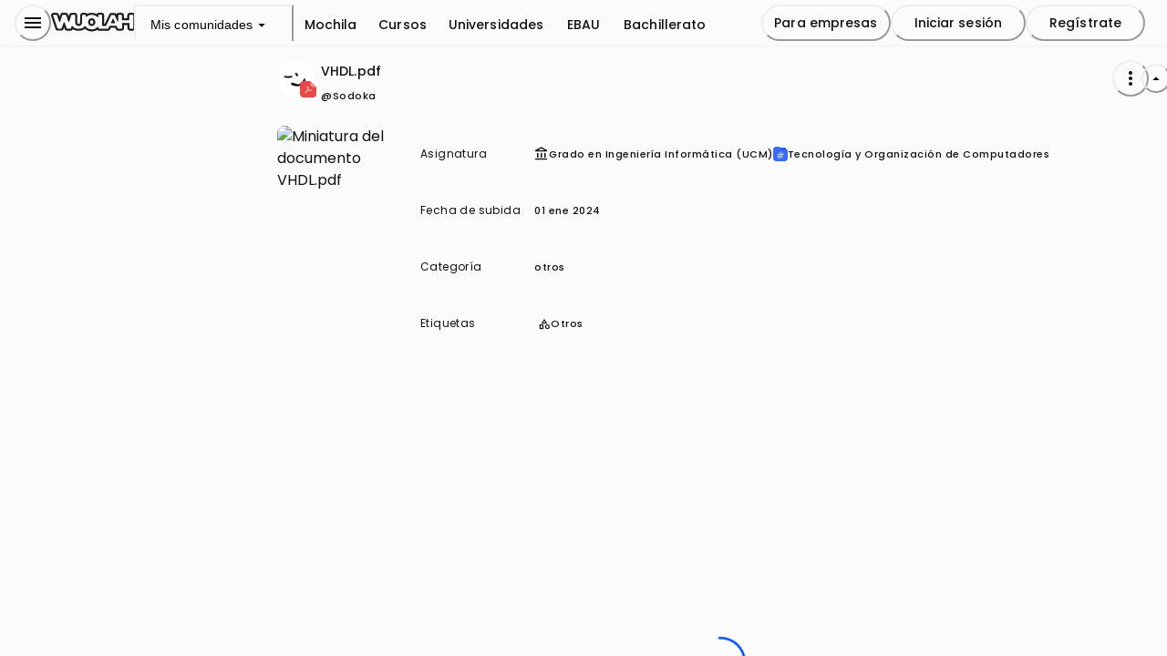

--- FILE ---
content_type: text/html; charset=utf-8
request_url: https://wuolah.com/apuntes/tecnologia-y-organizacion-de-computadores/vhdl-pdf-9579306
body_size: 41058
content:
<!DOCTYPE html><html><head><meta charSet="utf-8"/><title>VHDL.pdf</title><meta name="viewport" content="width=device-width, initial-scale=1, minimum-scale=1"/><script id="froged-script">
        window.frogedSettings = { appId: "i8hlzv" };
        (function(){var a=document,b=window;if("function"!=typeof Froged){Froged=function(a,b,c){Froged.c(a,b,c)},Froged.q=[],Froged.c=function(a,b,c){Froged.q.push([a,b,c])},fg_data={hooks:{}};var c=function(){var b=a.createElement("script");b.type="text/javascript",b.async=!0,b.src="https://i8hlzv.sdk.froged.com";var c=a.getElementsByTagName("script")[0];c.parentNode.insertBefore(b,c)};"complete"===a.readyState?c():window.attachEvent?b.attachEvent("onload",c):b.addEventListener("load",c,!1)}})()
      </script><meta seo-metadata-tag="true" name="description" content="Descarga el documento VHDL.pdf para aprobar Tecnología y Organización de Computadores"/><meta seo-metadata-tag="true" property="og:title" content="VHDL.pdf"/><meta seo-metadata-tag="true" property="og:description" content="Descarga el documento VHDL.pdf para aprobar Tecnología y Organización de Computadores"/><meta seo-metadata-tag="true" property="og:url" content="https://wuolah.com/apuntes/tecnologia-y-organizacion-de-computadores/vhdl-pdf-9579306"/><meta seo-metadata-tag="true" property="og:site_name" content="Wuolah"/><meta seo-metadata-tag="true" property="og:image" content="https://cdn.wuolahservices.com/api/thumbnail/document/9579306/thumbnail.png"/><meta seo-metadata-tag="true" property="og:image:width" content="264"/><meta seo-metadata-tag="true" property="og:image:height" content="264"/><meta seo-metadata-tag="true" property="og:image:secure_url" content="https://cdn.wuolahservices.com/assets/wuolah/seo_wuolah.png"/><meta seo-metadata-tag="true" name="twitter:handle" content="@wuolah"/><meta seo-metadata-tag="true" name="twitter:site" content="@wuolah"/><meta seo-metadata-tag="true" name="twitter:cardType" content="summary_large_image"/><meta seo-metadata-tag="true" name="twitter:title" content="VHDL.pdf"/><meta seo-metadata-tag="true" name="twitter:description" content="Descarga el documento VHDL.pdf para aprobar Tecnología y Organización de Computadores"/><meta seo-metadata-tag="true" name="twitter:image" content="https://cdn.wuolahservices.com/api/thumbnail/document/9579306/thumbnail.png"/><meta seo-metadata-tag="true" name="robots" content="index,follow"/><meta seo-metadata-tag="true" name="googlebot" content="index,follow"/><meta seo-metadata-tag="true" name="msapplication-TileColor" content="#fff"/><meta seo-metadata-tag="true" name="theme-color" content="#ffffff"/><link seo-metadata-tag="true" rel="canonical" href="https://wuolah.com/apuntes/tecnologia-y-organizacion-de-computadores/vhdl-pdf-9579306"/><link seo-metadata-tag="true" rel="apple-touch-icon" sizes="180x180" href="/apple-touch-icon.png"/><link seo-metadata-tag="true" rel="icon" type="image/png" sizes="32x32" href="/favicon-32x32.png"/><link seo-metadata-tag="true" rel="icon" type="image/png" sizes="16x16" href="/favicon-16x16.png"/><link seo-metadata-tag="true" rel="manifest" href="/site.webmanifest"/><link seo-metadata-tag="true" rel="mask-icon" href="/safari-pinned-tab.svg" color="#111"/><script type="application/ld+json">{"@context":"https://schema.org","@type":"ScholarlyArticle","name":"VHDL.pdf","headline":"VHDL.pdf","author":{"@type":"Person","name":"Sodoka"},"genre":"application/pdf Tecnología y Organización de Computadores","url":"https://wuolah.com/apuntes/tecnologia-y-organizacion-de-computadores/vhdl-pdf-9579306","datePublished":"2024-01-01T15:00:23.000Z","publisher":{"@type":"Organization","name":"Wuolah"},"description":"Lee el artículo académico 'VHDL.pdf' escrito por Sodoka sobre application/pdf Tecnología y Organización de Computadores en Wuolah, una plataforma de apuntes estudiantiles","image":"https://cdn.wuolahservices.com/api/thumbnail/document/9579306/thumbnail.png"}</script><meta name="next-head-count" content="30"/><script id="gam-consent-script" src="https://fundingchoicesmessages.google.com/i/pub-3341032869739797?ers=3" async=""></script><link rel="preconnect" href="https://fonts.googleapis.com"/><link rel="preconnect" href="https://fonts.gstatic.com" crossorigin="anonymous"/><link rel="preconnect" href="https://fonts.gstatic.com" crossorigin /><link rel="preload" href="/_next/static/media/eafabf029ad39a43-s.p.woff2" as="font" type="font/woff2" crossorigin="anonymous" data-next-font="size-adjust"/><link rel="preload" href="/_next/static/media/8888a3826f4a3af4-s.p.woff2" as="font" type="font/woff2" crossorigin="anonymous" data-next-font="size-adjust"/><link rel="preload" href="/_next/static/media/0484562807a97172-s.p.woff2" as="font" type="font/woff2" crossorigin="anonymous" data-next-font="size-adjust"/><link rel="preload" href="/_next/static/media/b957ea75a84b6ea7-s.p.woff2" as="font" type="font/woff2" crossorigin="anonymous" data-next-font="size-adjust"/><link rel="preload" href="/_next/static/media/dc1a31dd116e0329-s.p.woff2" as="font" type="font/woff2" crossorigin="anonymous" data-next-font="size-adjust"/><link rel="preload" href="/_next/static/media/fb751edd4b3a9ca4-s.p.woff2" as="font" type="font/woff2" crossorigin="anonymous" data-next-font="size-adjust"/><link rel="preload" href="/_next/static/media/41e7ce1ad66c1045-s.p.woff2" as="font" type="font/woff2" crossorigin="anonymous" data-next-font="size-adjust"/><link rel="preload" href="/_next/static/css/77a86e13e8f44ab3.css" as="style"/><link rel="stylesheet" href="/_next/static/css/77a86e13e8f44ab3.css" data-n-g=""/><link rel="preload" href="/_next/static/css/7ddaf25c2719379b.css" as="style"/><link rel="stylesheet" href="/_next/static/css/7ddaf25c2719379b.css" data-n-p=""/><link rel="preload" href="/_next/static/css/8b89c8665e98ee9a.css" as="style"/><link rel="stylesheet" href="/_next/static/css/8b89c8665e98ee9a.css" data-n-p=""/><link rel="preload" href="/_next/static/css/5fb7c8b0a458aa7f.css" as="style"/><link rel="stylesheet" href="/_next/static/css/5fb7c8b0a458aa7f.css" data-n-p=""/><link rel="preload" href="/_next/static/css/68078d0d1658d76a.css" as="style"/><link rel="stylesheet" href="/_next/static/css/68078d0d1658d76a.css" data-n-p=""/><link rel="preload" href="/_next/static/css/de647cd032d22e18.css" as="style"/><link rel="stylesheet" href="/_next/static/css/de647cd032d22e18.css" data-n-p=""/><link rel="preload" href="/_next/static/css/2aa99b1bab64bb9d.css" as="style"/><link rel="stylesheet" href="/_next/static/css/2aa99b1bab64bb9d.css" data-n-p=""/><link rel="preload" href="/_next/static/css/1ff3d5eb5914339e.css" as="style"/><link rel="stylesheet" href="/_next/static/css/1ff3d5eb5914339e.css" data-n-p=""/><link rel="preload" href="/_next/static/css/824f0fe6c8f743b9.css" as="style"/><link rel="stylesheet" href="/_next/static/css/824f0fe6c8f743b9.css" data-n-p=""/><link rel="preload" href="/_next/static/css/fba2fd37b0cfa1c8.css" as="style"/><link rel="stylesheet" href="/_next/static/css/fba2fd37b0cfa1c8.css" data-n-p=""/><link rel="preload" href="/_next/static/css/00f8cf4ab5eedcc0.css" as="style"/><link rel="stylesheet" href="/_next/static/css/00f8cf4ab5eedcc0.css" data-n-p=""/><link rel="preload" href="/_next/static/css/fed89da3ceacd877.css" as="style"/><link rel="stylesheet" href="/_next/static/css/fed89da3ceacd877.css" data-n-p=""/><noscript data-n-css=""></noscript><script defer="" nomodule="" src="/_next/static/chunks/polyfills-42372ed130431b0a.js"></script><script src="/_next/static/chunks/webpack-62c8cb28c3b919e7.js" defer=""></script><script src="/_next/static/chunks/framework-909386da93a5aefa.js" defer=""></script><script src="/_next/static/chunks/main-a08a130ab7b6c5f1.js" defer=""></script><script src="/_next/static/chunks/pages/_app-b22225996571b94d.js" defer=""></script><script src="/_next/static/chunks/80ecdbd0-798ab22338737995.js" defer=""></script><script src="/_next/static/chunks/d5150773-57429150893a8cff.js" defer=""></script><script src="/_next/static/chunks/54454a0b-270e00f05420d321.js" defer=""></script><script src="/_next/static/chunks/59966-b50a208ae8f18050.js" defer=""></script><script src="/_next/static/chunks/63955-42a1df60d8bc4e6b.js" defer=""></script><script src="/_next/static/chunks/78786-26b5c794dd2a788a.js" defer=""></script><script src="/_next/static/chunks/73437-59cf69db8f64bdf1.js" defer=""></script><script src="/_next/static/chunks/34197-65fa87547f4c9067.js" defer=""></script><script src="/_next/static/chunks/25444-b693e94a6327b171.js" defer=""></script><script src="/_next/static/chunks/54901-a853c3a866b749bb.js" defer=""></script><script src="/_next/static/chunks/23059-c144ba62b7ac3d78.js" defer=""></script><script src="/_next/static/chunks/6776-11c2b62bacab894f.js" defer=""></script><script src="/_next/static/chunks/14662-bf7b5a8113c9b284.js" defer=""></script><script src="/_next/static/chunks/92315-0b4a3905a39bbbb8.js" defer=""></script><script src="/_next/static/chunks/44367-48a15931cec867bb.js" defer=""></script><script src="/_next/static/chunks/28047-6ec341dca71bf6c6.js" defer=""></script><script src="/_next/static/chunks/57607-b719963bc86d8c9c.js" defer=""></script><script src="/_next/static/chunks/pages/apuntes/%5BsubjectSlug%5D/%5BdocumentSlug%5D-1aa7f79af69d2489.js" defer=""></script><script src="/_next/static/trivTsPi1z8PRw0SmmBrz/_buildManifest.js" defer=""></script><script src="/_next/static/trivTsPi1z8PRw0SmmBrz/_ssgManifest.js" defer=""></script><style id="__jsx-4022441342">:root{--wuolah-font-poppins:'__Poppins_6bee3b', '__Poppins_Fallback_6bee3b';--wuolah-font-roboto-condensed:'__Roboto_Condensed_7d980e', '__Roboto_Condensed_Fallback_7d980e';--wuolah-font-azeret-monospace:'__Azeret_Mono_c9dd7d', '__Azeret_Mono_Fallback_c9dd7d';--wuolah-font-gloria-hallelujah:'__Gloria_Hallelujah_ddc990', '__Gloria_Hallelujah_Fallback_ddc990'}</style><style data-href="https://fonts.googleapis.com/css2?family=Google+Sans+Flex:opsz,wght@6..144,1..1000&display=swap">@font-face{font-family:'Google Sans Flex';font-style:normal;font-weight:100;font-stretch:normal;font-display:swap;src:url(https://fonts.gstatic.com/l/font?kit=t5sJIQcYNIWbFgDgAAzZ34auoVyXkJCOvp3SFWJbN5hF8Ju1x6sKCyp0l9sI40swNJwInycYAJzz0j7lJ4qFQOJBOjLvDSndo0SKMpKSTzwliVdHAy4bxTDHg_ugnAakp8uaycg&skey=c16d8d2b079f82df&v=v16) format('woff')}@font-face{font-family:'Google Sans Flex';font-style:normal;font-weight:100;font-stretch:normal;font-display:swap;src:url(https://fonts.gstatic.com/l/font?kit=t5sJIQcYNIWbFgDgAAzZ34auoVyXkJCOvp3SFWJbN5hF8Ju1x6sKCyp0l9sI40swNJwInycYAJzz0h7lJ4qFQOJBOjLvDSndo0SKMpKSTzwliVdHAy4bxTDHg_ugnAakp8uaycg&skey=c16d8d2b079f82df&v=v16) format('woff')}@font-face{font-family:'Google Sans Flex';font-style:normal;font-weight:100;font-stretch:normal;font-display:swap;src:url(https://fonts.gstatic.com/l/font?kit=t5sJIQcYNIWbFgDgAAzZ34auoVyXkJCOvp3SFWJbN5hF8Ju1x6sKCyp0l9sI40swNJwInycYAJzz0v7kJ4qFQOJBOjLvDSndo0SKMpKSTzwliVdHAy4bxTDHg_ugnAakp8uaycg&skey=c16d8d2b079f82df&v=v16) format('woff')}@font-face{font-family:'Google Sans Flex';font-style:normal;font-weight:100;font-stretch:normal;font-display:swap;src:url(https://fonts.gstatic.com/l/font?kit=t5sJIQcYNIWbFgDgAAzZ34auoVyXkJCOvp3SFWJbN5hF8Ju1x6sKCyp0l9sI40swNJwInycYAJzz0u7kJ4qFQOJBOjLvDSndo0SKMpKSTzwliVdHAy4bxTDHg_ugnAakp8uaycg&skey=c16d8d2b079f82df&v=v16) format('woff')}@font-face{font-family:'Google Sans Flex';font-style:normal;font-weight:100;font-stretch:normal;font-display:swap;src:url(https://fonts.gstatic.com/l/font?kit=t5sJIQcYNIWbFgDgAAzZ34auoVyXkJCOvp3SFWJbN5hF8Ju1x6sKCyp0l9sI40swNJwInycYAJzz0t7kJ4qFQOJBOjLvDSndo0SKMpKSTzwliVdHAy4bxTDHg_ugnAakp8uaycg&skey=c16d8d2b079f82df&v=v16) format('woff')}@font-face{font-family:'Google Sans Flex';font-style:normal;font-weight:100;font-stretch:normal;font-display:swap;src:url(https://fonts.gstatic.com/l/font?kit=t5sJIQcYNIWbFgDgAAzZ34auoVyXkJCOvp3SFWJbN5hF8Ju1x6sKCyp0l9sI40swNJwInycYAJzz0s7kJ4qFQOJBOjLvDSndo0SKMpKSTzwliVdHAy4bxTDHg_ugnAakp8uaycg&skey=c16d8d2b079f82df&v=v16) format('woff')}@font-face{font-family:'Google Sans Flex';font-style:normal;font-weight:100;font-stretch:normal;font-display:swap;src:url(https://fonts.gstatic.com/l/font?kit=t5sJIQcYNIWbFgDgAAzZ34auoVyXkJCOvp3SFWJbN5hF8Ju1x6sKCyp0l9sI40swNJwInycYAJzz0r7kJ4qFQOJBOjLvDSndo0SKMpKSTzwliVdHAy4bxTDHg_ugnAakp8uaycg&skey=c16d8d2b079f82df&v=v16) format('woff')}@font-face{font-family:'Google Sans Flex';font-style:normal;font-weight:100;font-stretch:normal;font-display:swap;src:url(https://fonts.gstatic.com/l/font?kit=t5sJIQcYNIWbFgDgAAzZ34auoVyXkJCOvp3SFWJbN5hF8Ju1x6sKCyp0l9sI40swNJwInycYAJzz0p7kJ4qFQOJBOjLvDSndo0SKMpKSTzwliVdHAy4bxTDHg_ugnAakp8uaycg&skey=c16d8d2b079f82df&v=v16) format('woff')}@font-face{font-family:'Google Sans Flex';font-style:normal;font-weight:100;font-stretch:normal;font-display:swap;src:url(https://fonts.gstatic.com/l/font?kit=t5sJIQcYNIWbFgDgAAzZ34auoVyXkJCOvp3SFWJbN5hF8Ju1x6sKCyp0l9sI40swNJwInycYAJzz0n7kJ4qFQOJBOjLvDSndo0SKMpKSTzwliVdHAy4bxTDHg_ugnAakp8uaycg&skey=c16d8d2b079f82df&v=v16) format('woff')}@font-face{font-family:'Google Sans Flex';font-style:normal;font-weight:100;font-stretch:normal;font-display:swap;src:url(https://fonts.gstatic.com/l/font?kit=t5sJIQcYNIWbFgDgAAzZ34auoVyXkJCOvp3SFWJbN5hF8Ju1x6sKCyp0l9sI40swNJwInycYAJzz0nbkJ4qFQOJBOjLvDSndo0SKMpKSTzwliVdHAy4bxTDHg_ugnAakp8uaycg&skey=c16d8d2b079f82df&v=v16) format('woff')}@font-face{font-family:'Google Sans Flex';font-style:normal;font-weight:100;font-stretch:normal;font-display:swap;src:url(https://fonts.gstatic.com/l/font?kit=t5sJIQcYNIWbFgDgAAzZ34auoVyXkJCOvp3SFWJbN5hF8Ju1x6sKCyp0l9sI40swNJwInycYAJzz0m7kJ4qFQOJBOjLvDSndo0SKMpKSTzwliVdHAy4bxTDHg_ugnAakp8uaycg&skey=c16d8d2b079f82df&v=v16) format('woff')}@font-face{font-family:'Google Sans Flex';font-style:normal;font-weight:100;font-stretch:normal;font-display:swap;src:url(https://fonts.gstatic.com/l/font?kit=t5sJIQcYNIWbFgDgAAzZ34auoVyXkJCOvp3SFWJbN5hF8Ju1x6sKCyp0l9sI40swNJwInycYAJzz0l7kJ4qFQOJBOjLvDSndo0SKMpKSTzwliVdHAy4bxTDHg_ugnAakp8uaycg&skey=c16d8d2b079f82df&v=v16) format('woff')}@font-face{font-family:'Google Sans Flex';font-style:normal;font-weight:100;font-stretch:normal;font-display:swap;src:url(https://fonts.gstatic.com/l/font?kit=t5sJIQcYNIWbFgDgAAzZ34auoVyXkJCOvp3SFWJbN5hF8Ju1x6sKCyp0l9sI40swNJwInycYAJzz0j7kJ4qFQOJBOjLvDSndo0SKMpKSTzwliVdHAy4bxTDHg_ugnAakp8uaycg&skey=c16d8d2b079f82df&v=v16) format('woff')}@font-face{font-family:'Google Sans Flex';font-style:normal;font-weight:100;font-stretch:normal;font-display:swap;src:url(https://fonts.gstatic.com/l/font?kit=t5sJIQcYNIWbFgDgAAzZ34auoVyXkJCOvp3SFWJbN5hF8Ju1x6sKCyp0l9sI40swNJwInycYAJzz0h7kJ4qFQOJBOjLvDSndo0SKMpKSTzwliVdHAy4bxTDHg_ugnAakp8uaycg&skey=c16d8d2b079f82df&v=v16) format('woff')}@font-face{font-family:'Google Sans Flex';font-style:normal;font-weight:100;font-stretch:normal;font-display:swap;src:url(https://fonts.gstatic.com/l/font?kit=t5sJIQcYNIWbFgDgAAzZ34auoVyXkJCOvp3SFWJbN5hF8Ju1x6sKCyp0l9sI40swNJwInycYAJzz0u7nJ4qFQOJBOjLvDSndo0SKMpKSTzwliVdHAy4bxTDHg_ugnAakp8uaycg&skey=c16d8d2b079f82df&v=v16) format('woff')}@font-face{font-family:'Google Sans Flex';font-style:normal;font-weight:100;font-stretch:normal;font-display:swap;src:url(https://fonts.gstatic.com/l/font?kit=t5sJIQcYNIWbFgDgAAzZ34auoVyXkJCOvp3SFWJbN5hF8Ju1x6sKCyp0l9sI40swNJwInycYAJzz0r7nJ4qFQOJBOjLvDSndo0SKMpKSTzwliVdHAy4bxTDHg_ugnAakp8uaycg&skey=c16d8d2b079f82df&v=v16) format('woff')}@font-face{font-family:'Google Sans Flex';font-style:normal;font-weight:100;font-stretch:normal;font-display:swap;src:url(https://fonts.gstatic.com/l/font?kit=t5sJIQcYNIWbFgDgAAzZ34auoVyXkJCOvp3SFWJbN5hF8Ju1x6sKCyp0l9sI40swNJwInycYAJzz0o7nJ4qFQOJBOjLvDSndo0SKMpKSTzwliVdHAy4bxTDHg_ugnAakp8uaycg&skey=c16d8d2b079f82df&v=v16) format('woff')}@font-face{font-family:'Google Sans Flex';font-style:normal;font-weight:100;font-stretch:normal;font-display:swap;src:url(https://fonts.gstatic.com/l/font?kit=t5sJIQcYNIWbFgDgAAzZ34auoVyXkJCOvp3SFWJbN5hF8Ju1x6sKCyp0l9sI40swNJwInycYAJzz0m7nJ4qFQOJBOjLvDSndo0SKMpKSTzwliVdHAy4bxTDHg_ugnAakp8uaycg&skey=c16d8d2b079f82df&v=v16) format('woff')}@font-face{font-family:'Google Sans Flex';font-style:normal;font-weight:100;font-stretch:normal;font-display:swap;src:url(https://fonts.gstatic.com/l/font?kit=t5sJIQcYNIWbFgDgAAzZ34auoVyXkJCOvp3SFWJbN5hF8Ju1x6sKCyp0l9sI40swNJwInycYAJzz0j7nJ4qFQOJBOjLvDSndo0SKMpKSTzwliVdHAy4bxTDHg_ugnAakp8uaycg&skey=c16d8d2b079f82df&v=v16) format('woff')}@font-face{font-family:'Google Sans Flex';font-style:normal;font-weight:100;font-stretch:normal;font-display:swap;src:url(https://fonts.gstatic.com/l/font?kit=t5sJIQcYNIWbFgDgAAzZ34auoVyXkJCOvp3SFWJbN5hF8Ju1x6sKCyp0l9sI40swNJwInycYAJzz0g7nJ4qFQOJBOjLvDSndo0SKMpKSTzwliVdHAy4bxTDHg_ugnAakp8uaycg&skey=c16d8d2b079f82df&v=v16) format('woff')}@font-face{font-family:'Google Sans Flex';font-style:normal;font-weight:100;font-stretch:normal;font-display:swap;src:url(https://fonts.gstatic.com/l/font?kit=t5sJIQcYNIWbFgDgAAzZ34auoVyXkJCOvp3SFWJbN5hF8Ju1x6sKCyp0l9sI40swNJwInycYAJzz0u7mJ4qFQOJBOjLvDSndo0SKMpKSTzwliVdHAy4bxTDHg_ugnAakp8uaycg&skey=c16d8d2b079f82df&v=v16) format('woff')}@font-face{font-family:'Google Sans Flex';font-style:normal;font-weight:200;font-stretch:normal;font-display:swap;src:url(https://fonts.gstatic.com/l/font?kit=t5sJIQcYNIWbFgDgAAzZ34auoVyXkJCOvp3SFWJbN5hF8Ju1x6sKCyp0l9sI40swNJwInycYAJzz0j7lJ4qFQOJBOjLvDSndo0SKMpKSTzwliVdHAy4bxTDHg_ugnAakp0ubycg&skey=c16d8d2b079f82df&v=v16) format('woff')}@font-face{font-family:'Google Sans Flex';font-style:normal;font-weight:200;font-stretch:normal;font-display:swap;src:url(https://fonts.gstatic.com/l/font?kit=t5sJIQcYNIWbFgDgAAzZ34auoVyXkJCOvp3SFWJbN5hF8Ju1x6sKCyp0l9sI40swNJwInycYAJzz0h7lJ4qFQOJBOjLvDSndo0SKMpKSTzwliVdHAy4bxTDHg_ugnAakp0ubycg&skey=c16d8d2b079f82df&v=v16) format('woff')}@font-face{font-family:'Google Sans Flex';font-style:normal;font-weight:200;font-stretch:normal;font-display:swap;src:url(https://fonts.gstatic.com/l/font?kit=t5sJIQcYNIWbFgDgAAzZ34auoVyXkJCOvp3SFWJbN5hF8Ju1x6sKCyp0l9sI40swNJwInycYAJzz0v7kJ4qFQOJBOjLvDSndo0SKMpKSTzwliVdHAy4bxTDHg_ugnAakp0ubycg&skey=c16d8d2b079f82df&v=v16) format('woff')}@font-face{font-family:'Google Sans Flex';font-style:normal;font-weight:200;font-stretch:normal;font-display:swap;src:url(https://fonts.gstatic.com/l/font?kit=t5sJIQcYNIWbFgDgAAzZ34auoVyXkJCOvp3SFWJbN5hF8Ju1x6sKCyp0l9sI40swNJwInycYAJzz0u7kJ4qFQOJBOjLvDSndo0SKMpKSTzwliVdHAy4bxTDHg_ugnAakp0ubycg&skey=c16d8d2b079f82df&v=v16) format('woff')}@font-face{font-family:'Google Sans Flex';font-style:normal;font-weight:200;font-stretch:normal;font-display:swap;src:url(https://fonts.gstatic.com/l/font?kit=t5sJIQcYNIWbFgDgAAzZ34auoVyXkJCOvp3SFWJbN5hF8Ju1x6sKCyp0l9sI40swNJwInycYAJzz0t7kJ4qFQOJBOjLvDSndo0SKMpKSTzwliVdHAy4bxTDHg_ugnAakp0ubycg&skey=c16d8d2b079f82df&v=v16) format('woff')}@font-face{font-family:'Google Sans Flex';font-style:normal;font-weight:200;font-stretch:normal;font-display:swap;src:url(https://fonts.gstatic.com/l/font?kit=t5sJIQcYNIWbFgDgAAzZ34auoVyXkJCOvp3SFWJbN5hF8Ju1x6sKCyp0l9sI40swNJwInycYAJzz0s7kJ4qFQOJBOjLvDSndo0SKMpKSTzwliVdHAy4bxTDHg_ugnAakp0ubycg&skey=c16d8d2b079f82df&v=v16) format('woff')}@font-face{font-family:'Google Sans Flex';font-style:normal;font-weight:200;font-stretch:normal;font-display:swap;src:url(https://fonts.gstatic.com/l/font?kit=t5sJIQcYNIWbFgDgAAzZ34auoVyXkJCOvp3SFWJbN5hF8Ju1x6sKCyp0l9sI40swNJwInycYAJzz0r7kJ4qFQOJBOjLvDSndo0SKMpKSTzwliVdHAy4bxTDHg_ugnAakp0ubycg&skey=c16d8d2b079f82df&v=v16) format('woff')}@font-face{font-family:'Google Sans Flex';font-style:normal;font-weight:200;font-stretch:normal;font-display:swap;src:url(https://fonts.gstatic.com/l/font?kit=t5sJIQcYNIWbFgDgAAzZ34auoVyXkJCOvp3SFWJbN5hF8Ju1x6sKCyp0l9sI40swNJwInycYAJzz0p7kJ4qFQOJBOjLvDSndo0SKMpKSTzwliVdHAy4bxTDHg_ugnAakp0ubycg&skey=c16d8d2b079f82df&v=v16) format('woff')}@font-face{font-family:'Google Sans Flex';font-style:normal;font-weight:200;font-stretch:normal;font-display:swap;src:url(https://fonts.gstatic.com/l/font?kit=t5sJIQcYNIWbFgDgAAzZ34auoVyXkJCOvp3SFWJbN5hF8Ju1x6sKCyp0l9sI40swNJwInycYAJzz0n7kJ4qFQOJBOjLvDSndo0SKMpKSTzwliVdHAy4bxTDHg_ugnAakp0ubycg&skey=c16d8d2b079f82df&v=v16) format('woff')}@font-face{font-family:'Google Sans Flex';font-style:normal;font-weight:200;font-stretch:normal;font-display:swap;src:url(https://fonts.gstatic.com/l/font?kit=t5sJIQcYNIWbFgDgAAzZ34auoVyXkJCOvp3SFWJbN5hF8Ju1x6sKCyp0l9sI40swNJwInycYAJzz0nbkJ4qFQOJBOjLvDSndo0SKMpKSTzwliVdHAy4bxTDHg_ugnAakp0ubycg&skey=c16d8d2b079f82df&v=v16) format('woff')}@font-face{font-family:'Google Sans Flex';font-style:normal;font-weight:200;font-stretch:normal;font-display:swap;src:url(https://fonts.gstatic.com/l/font?kit=t5sJIQcYNIWbFgDgAAzZ34auoVyXkJCOvp3SFWJbN5hF8Ju1x6sKCyp0l9sI40swNJwInycYAJzz0m7kJ4qFQOJBOjLvDSndo0SKMpKSTzwliVdHAy4bxTDHg_ugnAakp0ubycg&skey=c16d8d2b079f82df&v=v16) format('woff')}@font-face{font-family:'Google Sans Flex';font-style:normal;font-weight:200;font-stretch:normal;font-display:swap;src:url(https://fonts.gstatic.com/l/font?kit=t5sJIQcYNIWbFgDgAAzZ34auoVyXkJCOvp3SFWJbN5hF8Ju1x6sKCyp0l9sI40swNJwInycYAJzz0l7kJ4qFQOJBOjLvDSndo0SKMpKSTzwliVdHAy4bxTDHg_ugnAakp0ubycg&skey=c16d8d2b079f82df&v=v16) format('woff')}@font-face{font-family:'Google Sans Flex';font-style:normal;font-weight:200;font-stretch:normal;font-display:swap;src:url(https://fonts.gstatic.com/l/font?kit=t5sJIQcYNIWbFgDgAAzZ34auoVyXkJCOvp3SFWJbN5hF8Ju1x6sKCyp0l9sI40swNJwInycYAJzz0j7kJ4qFQOJBOjLvDSndo0SKMpKSTzwliVdHAy4bxTDHg_ugnAakp0ubycg&skey=c16d8d2b079f82df&v=v16) format('woff')}@font-face{font-family:'Google Sans Flex';font-style:normal;font-weight:200;font-stretch:normal;font-display:swap;src:url(https://fonts.gstatic.com/l/font?kit=t5sJIQcYNIWbFgDgAAzZ34auoVyXkJCOvp3SFWJbN5hF8Ju1x6sKCyp0l9sI40swNJwInycYAJzz0h7kJ4qFQOJBOjLvDSndo0SKMpKSTzwliVdHAy4bxTDHg_ugnAakp0ubycg&skey=c16d8d2b079f82df&v=v16) format('woff')}@font-face{font-family:'Google Sans Flex';font-style:normal;font-weight:200;font-stretch:normal;font-display:swap;src:url(https://fonts.gstatic.com/l/font?kit=t5sJIQcYNIWbFgDgAAzZ34auoVyXkJCOvp3SFWJbN5hF8Ju1x6sKCyp0l9sI40swNJwInycYAJzz0u7nJ4qFQOJBOjLvDSndo0SKMpKSTzwliVdHAy4bxTDHg_ugnAakp0ubycg&skey=c16d8d2b079f82df&v=v16) format('woff')}@font-face{font-family:'Google Sans Flex';font-style:normal;font-weight:200;font-stretch:normal;font-display:swap;src:url(https://fonts.gstatic.com/l/font?kit=t5sJIQcYNIWbFgDgAAzZ34auoVyXkJCOvp3SFWJbN5hF8Ju1x6sKCyp0l9sI40swNJwInycYAJzz0r7nJ4qFQOJBOjLvDSndo0SKMpKSTzwliVdHAy4bxTDHg_ugnAakp0ubycg&skey=c16d8d2b079f82df&v=v16) format('woff')}@font-face{font-family:'Google Sans Flex';font-style:normal;font-weight:200;font-stretch:normal;font-display:swap;src:url(https://fonts.gstatic.com/l/font?kit=t5sJIQcYNIWbFgDgAAzZ34auoVyXkJCOvp3SFWJbN5hF8Ju1x6sKCyp0l9sI40swNJwInycYAJzz0o7nJ4qFQOJBOjLvDSndo0SKMpKSTzwliVdHAy4bxTDHg_ugnAakp0ubycg&skey=c16d8d2b079f82df&v=v16) format('woff')}@font-face{font-family:'Google Sans Flex';font-style:normal;font-weight:200;font-stretch:normal;font-display:swap;src:url(https://fonts.gstatic.com/l/font?kit=t5sJIQcYNIWbFgDgAAzZ34auoVyXkJCOvp3SFWJbN5hF8Ju1x6sKCyp0l9sI40swNJwInycYAJzz0m7nJ4qFQOJBOjLvDSndo0SKMpKSTzwliVdHAy4bxTDHg_ugnAakp0ubycg&skey=c16d8d2b079f82df&v=v16) format('woff')}@font-face{font-family:'Google Sans Flex';font-style:normal;font-weight:200;font-stretch:normal;font-display:swap;src:url(https://fonts.gstatic.com/l/font?kit=t5sJIQcYNIWbFgDgAAzZ34auoVyXkJCOvp3SFWJbN5hF8Ju1x6sKCyp0l9sI40swNJwInycYAJzz0j7nJ4qFQOJBOjLvDSndo0SKMpKSTzwliVdHAy4bxTDHg_ugnAakp0ubycg&skey=c16d8d2b079f82df&v=v16) format('woff')}@font-face{font-family:'Google Sans Flex';font-style:normal;font-weight:200;font-stretch:normal;font-display:swap;src:url(https://fonts.gstatic.com/l/font?kit=t5sJIQcYNIWbFgDgAAzZ34auoVyXkJCOvp3SFWJbN5hF8Ju1x6sKCyp0l9sI40swNJwInycYAJzz0g7nJ4qFQOJBOjLvDSndo0SKMpKSTzwliVdHAy4bxTDHg_ugnAakp0ubycg&skey=c16d8d2b079f82df&v=v16) format('woff')}@font-face{font-family:'Google Sans Flex';font-style:normal;font-weight:200;font-stretch:normal;font-display:swap;src:url(https://fonts.gstatic.com/l/font?kit=t5sJIQcYNIWbFgDgAAzZ34auoVyXkJCOvp3SFWJbN5hF8Ju1x6sKCyp0l9sI40swNJwInycYAJzz0u7mJ4qFQOJBOjLvDSndo0SKMpKSTzwliVdHAy4bxTDHg_ugnAakp0ubycg&skey=c16d8d2b079f82df&v=v16) format('woff')}@font-face{font-family:'Google Sans Flex';font-style:normal;font-weight:300;font-stretch:normal;font-display:swap;src:url(https://fonts.gstatic.com/l/font?kit=t5sJIQcYNIWbFgDgAAzZ34auoVyXkJCOvp3SFWJbN5hF8Ju1x6sKCyp0l9sI40swNJwInycYAJzz0j7lJ4qFQOJBOjLvDSndo0SKMpKSTzwliVdHAy4bxTDHg_ugnAakp5Wbycg&skey=c16d8d2b079f82df&v=v16) format('woff')}@font-face{font-family:'Google Sans Flex';font-style:normal;font-weight:300;font-stretch:normal;font-display:swap;src:url(https://fonts.gstatic.com/l/font?kit=t5sJIQcYNIWbFgDgAAzZ34auoVyXkJCOvp3SFWJbN5hF8Ju1x6sKCyp0l9sI40swNJwInycYAJzz0h7lJ4qFQOJBOjLvDSndo0SKMpKSTzwliVdHAy4bxTDHg_ugnAakp5Wbycg&skey=c16d8d2b079f82df&v=v16) format('woff')}@font-face{font-family:'Google Sans Flex';font-style:normal;font-weight:300;font-stretch:normal;font-display:swap;src:url(https://fonts.gstatic.com/l/font?kit=t5sJIQcYNIWbFgDgAAzZ34auoVyXkJCOvp3SFWJbN5hF8Ju1x6sKCyp0l9sI40swNJwInycYAJzz0v7kJ4qFQOJBOjLvDSndo0SKMpKSTzwliVdHAy4bxTDHg_ugnAakp5Wbycg&skey=c16d8d2b079f82df&v=v16) format('woff')}@font-face{font-family:'Google Sans Flex';font-style:normal;font-weight:300;font-stretch:normal;font-display:swap;src:url(https://fonts.gstatic.com/l/font?kit=t5sJIQcYNIWbFgDgAAzZ34auoVyXkJCOvp3SFWJbN5hF8Ju1x6sKCyp0l9sI40swNJwInycYAJzz0u7kJ4qFQOJBOjLvDSndo0SKMpKSTzwliVdHAy4bxTDHg_ugnAakp5Wbycg&skey=c16d8d2b079f82df&v=v16) format('woff')}@font-face{font-family:'Google Sans Flex';font-style:normal;font-weight:300;font-stretch:normal;font-display:swap;src:url(https://fonts.gstatic.com/l/font?kit=t5sJIQcYNIWbFgDgAAzZ34auoVyXkJCOvp3SFWJbN5hF8Ju1x6sKCyp0l9sI40swNJwInycYAJzz0t7kJ4qFQOJBOjLvDSndo0SKMpKSTzwliVdHAy4bxTDHg_ugnAakp5Wbycg&skey=c16d8d2b079f82df&v=v16) format('woff')}@font-face{font-family:'Google Sans Flex';font-style:normal;font-weight:300;font-stretch:normal;font-display:swap;src:url(https://fonts.gstatic.com/l/font?kit=t5sJIQcYNIWbFgDgAAzZ34auoVyXkJCOvp3SFWJbN5hF8Ju1x6sKCyp0l9sI40swNJwInycYAJzz0s7kJ4qFQOJBOjLvDSndo0SKMpKSTzwliVdHAy4bxTDHg_ugnAakp5Wbycg&skey=c16d8d2b079f82df&v=v16) format('woff')}@font-face{font-family:'Google Sans Flex';font-style:normal;font-weight:300;font-stretch:normal;font-display:swap;src:url(https://fonts.gstatic.com/l/font?kit=t5sJIQcYNIWbFgDgAAzZ34auoVyXkJCOvp3SFWJbN5hF8Ju1x6sKCyp0l9sI40swNJwInycYAJzz0r7kJ4qFQOJBOjLvDSndo0SKMpKSTzwliVdHAy4bxTDHg_ugnAakp5Wbycg&skey=c16d8d2b079f82df&v=v16) format('woff')}@font-face{font-family:'Google Sans Flex';font-style:normal;font-weight:300;font-stretch:normal;font-display:swap;src:url(https://fonts.gstatic.com/l/font?kit=t5sJIQcYNIWbFgDgAAzZ34auoVyXkJCOvp3SFWJbN5hF8Ju1x6sKCyp0l9sI40swNJwInycYAJzz0p7kJ4qFQOJBOjLvDSndo0SKMpKSTzwliVdHAy4bxTDHg_ugnAakp5Wbycg&skey=c16d8d2b079f82df&v=v16) format('woff')}@font-face{font-family:'Google Sans Flex';font-style:normal;font-weight:300;font-stretch:normal;font-display:swap;src:url(https://fonts.gstatic.com/l/font?kit=t5sJIQcYNIWbFgDgAAzZ34auoVyXkJCOvp3SFWJbN5hF8Ju1x6sKCyp0l9sI40swNJwInycYAJzz0n7kJ4qFQOJBOjLvDSndo0SKMpKSTzwliVdHAy4bxTDHg_ugnAakp5Wbycg&skey=c16d8d2b079f82df&v=v16) format('woff')}@font-face{font-family:'Google Sans Flex';font-style:normal;font-weight:300;font-stretch:normal;font-display:swap;src:url(https://fonts.gstatic.com/l/font?kit=t5sJIQcYNIWbFgDgAAzZ34auoVyXkJCOvp3SFWJbN5hF8Ju1x6sKCyp0l9sI40swNJwInycYAJzz0nbkJ4qFQOJBOjLvDSndo0SKMpKSTzwliVdHAy4bxTDHg_ugnAakp5Wbycg&skey=c16d8d2b079f82df&v=v16) format('woff')}@font-face{font-family:'Google Sans Flex';font-style:normal;font-weight:300;font-stretch:normal;font-display:swap;src:url(https://fonts.gstatic.com/l/font?kit=t5sJIQcYNIWbFgDgAAzZ34auoVyXkJCOvp3SFWJbN5hF8Ju1x6sKCyp0l9sI40swNJwInycYAJzz0m7kJ4qFQOJBOjLvDSndo0SKMpKSTzwliVdHAy4bxTDHg_ugnAakp5Wbycg&skey=c16d8d2b079f82df&v=v16) format('woff')}@font-face{font-family:'Google Sans Flex';font-style:normal;font-weight:300;font-stretch:normal;font-display:swap;src:url(https://fonts.gstatic.com/l/font?kit=t5sJIQcYNIWbFgDgAAzZ34auoVyXkJCOvp3SFWJbN5hF8Ju1x6sKCyp0l9sI40swNJwInycYAJzz0l7kJ4qFQOJBOjLvDSndo0SKMpKSTzwliVdHAy4bxTDHg_ugnAakp5Wbycg&skey=c16d8d2b079f82df&v=v16) format('woff')}@font-face{font-family:'Google Sans Flex';font-style:normal;font-weight:300;font-stretch:normal;font-display:swap;src:url(https://fonts.gstatic.com/l/font?kit=t5sJIQcYNIWbFgDgAAzZ34auoVyXkJCOvp3SFWJbN5hF8Ju1x6sKCyp0l9sI40swNJwInycYAJzz0j7kJ4qFQOJBOjLvDSndo0SKMpKSTzwliVdHAy4bxTDHg_ugnAakp5Wbycg&skey=c16d8d2b079f82df&v=v16) format('woff')}@font-face{font-family:'Google Sans Flex';font-style:normal;font-weight:300;font-stretch:normal;font-display:swap;src:url(https://fonts.gstatic.com/l/font?kit=t5sJIQcYNIWbFgDgAAzZ34auoVyXkJCOvp3SFWJbN5hF8Ju1x6sKCyp0l9sI40swNJwInycYAJzz0h7kJ4qFQOJBOjLvDSndo0SKMpKSTzwliVdHAy4bxTDHg_ugnAakp5Wbycg&skey=c16d8d2b079f82df&v=v16) format('woff')}@font-face{font-family:'Google Sans Flex';font-style:normal;font-weight:300;font-stretch:normal;font-display:swap;src:url(https://fonts.gstatic.com/l/font?kit=t5sJIQcYNIWbFgDgAAzZ34auoVyXkJCOvp3SFWJbN5hF8Ju1x6sKCyp0l9sI40swNJwInycYAJzz0u7nJ4qFQOJBOjLvDSndo0SKMpKSTzwliVdHAy4bxTDHg_ugnAakp5Wbycg&skey=c16d8d2b079f82df&v=v16) format('woff')}@font-face{font-family:'Google Sans Flex';font-style:normal;font-weight:300;font-stretch:normal;font-display:swap;src:url(https://fonts.gstatic.com/l/font?kit=t5sJIQcYNIWbFgDgAAzZ34auoVyXkJCOvp3SFWJbN5hF8Ju1x6sKCyp0l9sI40swNJwInycYAJzz0r7nJ4qFQOJBOjLvDSndo0SKMpKSTzwliVdHAy4bxTDHg_ugnAakp5Wbycg&skey=c16d8d2b079f82df&v=v16) format('woff')}@font-face{font-family:'Google Sans Flex';font-style:normal;font-weight:300;font-stretch:normal;font-display:swap;src:url(https://fonts.gstatic.com/l/font?kit=t5sJIQcYNIWbFgDgAAzZ34auoVyXkJCOvp3SFWJbN5hF8Ju1x6sKCyp0l9sI40swNJwInycYAJzz0o7nJ4qFQOJBOjLvDSndo0SKMpKSTzwliVdHAy4bxTDHg_ugnAakp5Wbycg&skey=c16d8d2b079f82df&v=v16) format('woff')}@font-face{font-family:'Google Sans Flex';font-style:normal;font-weight:300;font-stretch:normal;font-display:swap;src:url(https://fonts.gstatic.com/l/font?kit=t5sJIQcYNIWbFgDgAAzZ34auoVyXkJCOvp3SFWJbN5hF8Ju1x6sKCyp0l9sI40swNJwInycYAJzz0m7nJ4qFQOJBOjLvDSndo0SKMpKSTzwliVdHAy4bxTDHg_ugnAakp5Wbycg&skey=c16d8d2b079f82df&v=v16) format('woff')}@font-face{font-family:'Google Sans Flex';font-style:normal;font-weight:300;font-stretch:normal;font-display:swap;src:url(https://fonts.gstatic.com/l/font?kit=t5sJIQcYNIWbFgDgAAzZ34auoVyXkJCOvp3SFWJbN5hF8Ju1x6sKCyp0l9sI40swNJwInycYAJzz0j7nJ4qFQOJBOjLvDSndo0SKMpKSTzwliVdHAy4bxTDHg_ugnAakp5Wbycg&skey=c16d8d2b079f82df&v=v16) format('woff')}@font-face{font-family:'Google Sans Flex';font-style:normal;font-weight:300;font-stretch:normal;font-display:swap;src:url(https://fonts.gstatic.com/l/font?kit=t5sJIQcYNIWbFgDgAAzZ34auoVyXkJCOvp3SFWJbN5hF8Ju1x6sKCyp0l9sI40swNJwInycYAJzz0g7nJ4qFQOJBOjLvDSndo0SKMpKSTzwliVdHAy4bxTDHg_ugnAakp5Wbycg&skey=c16d8d2b079f82df&v=v16) format('woff')}@font-face{font-family:'Google Sans Flex';font-style:normal;font-weight:300;font-stretch:normal;font-display:swap;src:url(https://fonts.gstatic.com/l/font?kit=t5sJIQcYNIWbFgDgAAzZ34auoVyXkJCOvp3SFWJbN5hF8Ju1x6sKCyp0l9sI40swNJwInycYAJzz0u7mJ4qFQOJBOjLvDSndo0SKMpKSTzwliVdHAy4bxTDHg_ugnAakp5Wbycg&skey=c16d8d2b079f82df&v=v16) format('woff')}@font-face{font-family:'Google Sans Flex';font-style:normal;font-weight:400;font-stretch:normal;font-display:swap;src:url(https://fonts.gstatic.com/l/font?kit=t5sJIQcYNIWbFgDgAAzZ34auoVyXkJCOvp3SFWJbN5hF8Ju1x6sKCyp0l9sI40swNJwInycYAJzz0j7lJ4qFQOJBOjLvDSndo0SKMpKSTzwliVdHAy4bxTDHg_ugnAakp8ubycg&skey=c16d8d2b079f82df&v=v16) format('woff')}@font-face{font-family:'Google Sans Flex';font-style:normal;font-weight:400;font-stretch:normal;font-display:swap;src:url(https://fonts.gstatic.com/l/font?kit=t5sJIQcYNIWbFgDgAAzZ34auoVyXkJCOvp3SFWJbN5hF8Ju1x6sKCyp0l9sI40swNJwInycYAJzz0h7lJ4qFQOJBOjLvDSndo0SKMpKSTzwliVdHAy4bxTDHg_ugnAakp8ubycg&skey=c16d8d2b079f82df&v=v16) format('woff')}@font-face{font-family:'Google Sans Flex';font-style:normal;font-weight:400;font-stretch:normal;font-display:swap;src:url(https://fonts.gstatic.com/l/font?kit=t5sJIQcYNIWbFgDgAAzZ34auoVyXkJCOvp3SFWJbN5hF8Ju1x6sKCyp0l9sI40swNJwInycYAJzz0v7kJ4qFQOJBOjLvDSndo0SKMpKSTzwliVdHAy4bxTDHg_ugnAakp8ubycg&skey=c16d8d2b079f82df&v=v16) format('woff')}@font-face{font-family:'Google Sans Flex';font-style:normal;font-weight:400;font-stretch:normal;font-display:swap;src:url(https://fonts.gstatic.com/l/font?kit=t5sJIQcYNIWbFgDgAAzZ34auoVyXkJCOvp3SFWJbN5hF8Ju1x6sKCyp0l9sI40swNJwInycYAJzz0u7kJ4qFQOJBOjLvDSndo0SKMpKSTzwliVdHAy4bxTDHg_ugnAakp8ubycg&skey=c16d8d2b079f82df&v=v16) format('woff')}@font-face{font-family:'Google Sans Flex';font-style:normal;font-weight:400;font-stretch:normal;font-display:swap;src:url(https://fonts.gstatic.com/l/font?kit=t5sJIQcYNIWbFgDgAAzZ34auoVyXkJCOvp3SFWJbN5hF8Ju1x6sKCyp0l9sI40swNJwInycYAJzz0t7kJ4qFQOJBOjLvDSndo0SKMpKSTzwliVdHAy4bxTDHg_ugnAakp8ubycg&skey=c16d8d2b079f82df&v=v16) format('woff')}@font-face{font-family:'Google Sans Flex';font-style:normal;font-weight:400;font-stretch:normal;font-display:swap;src:url(https://fonts.gstatic.com/l/font?kit=t5sJIQcYNIWbFgDgAAzZ34auoVyXkJCOvp3SFWJbN5hF8Ju1x6sKCyp0l9sI40swNJwInycYAJzz0s7kJ4qFQOJBOjLvDSndo0SKMpKSTzwliVdHAy4bxTDHg_ugnAakp8ubycg&skey=c16d8d2b079f82df&v=v16) format('woff')}@font-face{font-family:'Google Sans Flex';font-style:normal;font-weight:400;font-stretch:normal;font-display:swap;src:url(https://fonts.gstatic.com/l/font?kit=t5sJIQcYNIWbFgDgAAzZ34auoVyXkJCOvp3SFWJbN5hF8Ju1x6sKCyp0l9sI40swNJwInycYAJzz0r7kJ4qFQOJBOjLvDSndo0SKMpKSTzwliVdHAy4bxTDHg_ugnAakp8ubycg&skey=c16d8d2b079f82df&v=v16) format('woff')}@font-face{font-family:'Google Sans Flex';font-style:normal;font-weight:400;font-stretch:normal;font-display:swap;src:url(https://fonts.gstatic.com/l/font?kit=t5sJIQcYNIWbFgDgAAzZ34auoVyXkJCOvp3SFWJbN5hF8Ju1x6sKCyp0l9sI40swNJwInycYAJzz0p7kJ4qFQOJBOjLvDSndo0SKMpKSTzwliVdHAy4bxTDHg_ugnAakp8ubycg&skey=c16d8d2b079f82df&v=v16) format('woff')}@font-face{font-family:'Google Sans Flex';font-style:normal;font-weight:400;font-stretch:normal;font-display:swap;src:url(https://fonts.gstatic.com/l/font?kit=t5sJIQcYNIWbFgDgAAzZ34auoVyXkJCOvp3SFWJbN5hF8Ju1x6sKCyp0l9sI40swNJwInycYAJzz0n7kJ4qFQOJBOjLvDSndo0SKMpKSTzwliVdHAy4bxTDHg_ugnAakp8ubycg&skey=c16d8d2b079f82df&v=v16) format('woff')}@font-face{font-family:'Google Sans Flex';font-style:normal;font-weight:400;font-stretch:normal;font-display:swap;src:url(https://fonts.gstatic.com/l/font?kit=t5sJIQcYNIWbFgDgAAzZ34auoVyXkJCOvp3SFWJbN5hF8Ju1x6sKCyp0l9sI40swNJwInycYAJzz0nbkJ4qFQOJBOjLvDSndo0SKMpKSTzwliVdHAy4bxTDHg_ugnAakp8ubycg&skey=c16d8d2b079f82df&v=v16) format('woff')}@font-face{font-family:'Google Sans Flex';font-style:normal;font-weight:400;font-stretch:normal;font-display:swap;src:url(https://fonts.gstatic.com/l/font?kit=t5sJIQcYNIWbFgDgAAzZ34auoVyXkJCOvp3SFWJbN5hF8Ju1x6sKCyp0l9sI40swNJwInycYAJzz0m7kJ4qFQOJBOjLvDSndo0SKMpKSTzwliVdHAy4bxTDHg_ugnAakp8ubycg&skey=c16d8d2b079f82df&v=v16) format('woff')}@font-face{font-family:'Google Sans Flex';font-style:normal;font-weight:400;font-stretch:normal;font-display:swap;src:url(https://fonts.gstatic.com/l/font?kit=t5sJIQcYNIWbFgDgAAzZ34auoVyXkJCOvp3SFWJbN5hF8Ju1x6sKCyp0l9sI40swNJwInycYAJzz0l7kJ4qFQOJBOjLvDSndo0SKMpKSTzwliVdHAy4bxTDHg_ugnAakp8ubycg&skey=c16d8d2b079f82df&v=v16) format('woff')}@font-face{font-family:'Google Sans Flex';font-style:normal;font-weight:400;font-stretch:normal;font-display:swap;src:url(https://fonts.gstatic.com/l/font?kit=t5sJIQcYNIWbFgDgAAzZ34auoVyXkJCOvp3SFWJbN5hF8Ju1x6sKCyp0l9sI40swNJwInycYAJzz0j7kJ4qFQOJBOjLvDSndo0SKMpKSTzwliVdHAy4bxTDHg_ugnAakp8ubycg&skey=c16d8d2b079f82df&v=v16) format('woff')}@font-face{font-family:'Google Sans Flex';font-style:normal;font-weight:400;font-stretch:normal;font-display:swap;src:url(https://fonts.gstatic.com/l/font?kit=t5sJIQcYNIWbFgDgAAzZ34auoVyXkJCOvp3SFWJbN5hF8Ju1x6sKCyp0l9sI40swNJwInycYAJzz0h7kJ4qFQOJBOjLvDSndo0SKMpKSTzwliVdHAy4bxTDHg_ugnAakp8ubycg&skey=c16d8d2b079f82df&v=v16) format('woff')}@font-face{font-family:'Google Sans Flex';font-style:normal;font-weight:400;font-stretch:normal;font-display:swap;src:url(https://fonts.gstatic.com/l/font?kit=t5sJIQcYNIWbFgDgAAzZ34auoVyXkJCOvp3SFWJbN5hF8Ju1x6sKCyp0l9sI40swNJwInycYAJzz0u7nJ4qFQOJBOjLvDSndo0SKMpKSTzwliVdHAy4bxTDHg_ugnAakp8ubycg&skey=c16d8d2b079f82df&v=v16) format('woff')}@font-face{font-family:'Google Sans Flex';font-style:normal;font-weight:400;font-stretch:normal;font-display:swap;src:url(https://fonts.gstatic.com/l/font?kit=t5sJIQcYNIWbFgDgAAzZ34auoVyXkJCOvp3SFWJbN5hF8Ju1x6sKCyp0l9sI40swNJwInycYAJzz0r7nJ4qFQOJBOjLvDSndo0SKMpKSTzwliVdHAy4bxTDHg_ugnAakp8ubycg&skey=c16d8d2b079f82df&v=v16) format('woff')}@font-face{font-family:'Google Sans Flex';font-style:normal;font-weight:400;font-stretch:normal;font-display:swap;src:url(https://fonts.gstatic.com/l/font?kit=t5sJIQcYNIWbFgDgAAzZ34auoVyXkJCOvp3SFWJbN5hF8Ju1x6sKCyp0l9sI40swNJwInycYAJzz0o7nJ4qFQOJBOjLvDSndo0SKMpKSTzwliVdHAy4bxTDHg_ugnAakp8ubycg&skey=c16d8d2b079f82df&v=v16) format('woff')}@font-face{font-family:'Google Sans Flex';font-style:normal;font-weight:400;font-stretch:normal;font-display:swap;src:url(https://fonts.gstatic.com/l/font?kit=t5sJIQcYNIWbFgDgAAzZ34auoVyXkJCOvp3SFWJbN5hF8Ju1x6sKCyp0l9sI40swNJwInycYAJzz0m7nJ4qFQOJBOjLvDSndo0SKMpKSTzwliVdHAy4bxTDHg_ugnAakp8ubycg&skey=c16d8d2b079f82df&v=v16) format('woff')}@font-face{font-family:'Google Sans Flex';font-style:normal;font-weight:400;font-stretch:normal;font-display:swap;src:url(https://fonts.gstatic.com/l/font?kit=t5sJIQcYNIWbFgDgAAzZ34auoVyXkJCOvp3SFWJbN5hF8Ju1x6sKCyp0l9sI40swNJwInycYAJzz0j7nJ4qFQOJBOjLvDSndo0SKMpKSTzwliVdHAy4bxTDHg_ugnAakp8ubycg&skey=c16d8d2b079f82df&v=v16) format('woff')}@font-face{font-family:'Google Sans Flex';font-style:normal;font-weight:400;font-stretch:normal;font-display:swap;src:url(https://fonts.gstatic.com/l/font?kit=t5sJIQcYNIWbFgDgAAzZ34auoVyXkJCOvp3SFWJbN5hF8Ju1x6sKCyp0l9sI40swNJwInycYAJzz0g7nJ4qFQOJBOjLvDSndo0SKMpKSTzwliVdHAy4bxTDHg_ugnAakp8ubycg&skey=c16d8d2b079f82df&v=v16) format('woff')}@font-face{font-family:'Google Sans Flex';font-style:normal;font-weight:400;font-stretch:normal;font-display:swap;src:url(https://fonts.gstatic.com/l/font?kit=t5sJIQcYNIWbFgDgAAzZ34auoVyXkJCOvp3SFWJbN5hF8Ju1x6sKCyp0l9sI40swNJwInycYAJzz0u7mJ4qFQOJBOjLvDSndo0SKMpKSTzwliVdHAy4bxTDHg_ugnAakp8ubycg&skey=c16d8d2b079f82df&v=v16) format('woff')}@font-face{font-family:'Google Sans Flex';font-style:normal;font-weight:500;font-stretch:normal;font-display:swap;src:url(https://fonts.gstatic.com/l/font?kit=t5sJIQcYNIWbFgDgAAzZ34auoVyXkJCOvp3SFWJbN5hF8Ju1x6sKCyp0l9sI40swNJwInycYAJzz0j7lJ4qFQOJBOjLvDSndo0SKMpKSTzwliVdHAy4bxTDHg_ugnAakp_mbycg&skey=c16d8d2b079f82df&v=v16) format('woff')}@font-face{font-family:'Google Sans Flex';font-style:normal;font-weight:500;font-stretch:normal;font-display:swap;src:url(https://fonts.gstatic.com/l/font?kit=t5sJIQcYNIWbFgDgAAzZ34auoVyXkJCOvp3SFWJbN5hF8Ju1x6sKCyp0l9sI40swNJwInycYAJzz0h7lJ4qFQOJBOjLvDSndo0SKMpKSTzwliVdHAy4bxTDHg_ugnAakp_mbycg&skey=c16d8d2b079f82df&v=v16) format('woff')}@font-face{font-family:'Google Sans Flex';font-style:normal;font-weight:500;font-stretch:normal;font-display:swap;src:url(https://fonts.gstatic.com/l/font?kit=t5sJIQcYNIWbFgDgAAzZ34auoVyXkJCOvp3SFWJbN5hF8Ju1x6sKCyp0l9sI40swNJwInycYAJzz0v7kJ4qFQOJBOjLvDSndo0SKMpKSTzwliVdHAy4bxTDHg_ugnAakp_mbycg&skey=c16d8d2b079f82df&v=v16) format('woff')}@font-face{font-family:'Google Sans Flex';font-style:normal;font-weight:500;font-stretch:normal;font-display:swap;src:url(https://fonts.gstatic.com/l/font?kit=t5sJIQcYNIWbFgDgAAzZ34auoVyXkJCOvp3SFWJbN5hF8Ju1x6sKCyp0l9sI40swNJwInycYAJzz0u7kJ4qFQOJBOjLvDSndo0SKMpKSTzwliVdHAy4bxTDHg_ugnAakp_mbycg&skey=c16d8d2b079f82df&v=v16) format('woff')}@font-face{font-family:'Google Sans Flex';font-style:normal;font-weight:500;font-stretch:normal;font-display:swap;src:url(https://fonts.gstatic.com/l/font?kit=t5sJIQcYNIWbFgDgAAzZ34auoVyXkJCOvp3SFWJbN5hF8Ju1x6sKCyp0l9sI40swNJwInycYAJzz0t7kJ4qFQOJBOjLvDSndo0SKMpKSTzwliVdHAy4bxTDHg_ugnAakp_mbycg&skey=c16d8d2b079f82df&v=v16) format('woff')}@font-face{font-family:'Google Sans Flex';font-style:normal;font-weight:500;font-stretch:normal;font-display:swap;src:url(https://fonts.gstatic.com/l/font?kit=t5sJIQcYNIWbFgDgAAzZ34auoVyXkJCOvp3SFWJbN5hF8Ju1x6sKCyp0l9sI40swNJwInycYAJzz0s7kJ4qFQOJBOjLvDSndo0SKMpKSTzwliVdHAy4bxTDHg_ugnAakp_mbycg&skey=c16d8d2b079f82df&v=v16) format('woff')}@font-face{font-family:'Google Sans Flex';font-style:normal;font-weight:500;font-stretch:normal;font-display:swap;src:url(https://fonts.gstatic.com/l/font?kit=t5sJIQcYNIWbFgDgAAzZ34auoVyXkJCOvp3SFWJbN5hF8Ju1x6sKCyp0l9sI40swNJwInycYAJzz0r7kJ4qFQOJBOjLvDSndo0SKMpKSTzwliVdHAy4bxTDHg_ugnAakp_mbycg&skey=c16d8d2b079f82df&v=v16) format('woff')}@font-face{font-family:'Google Sans Flex';font-style:normal;font-weight:500;font-stretch:normal;font-display:swap;src:url(https://fonts.gstatic.com/l/font?kit=t5sJIQcYNIWbFgDgAAzZ34auoVyXkJCOvp3SFWJbN5hF8Ju1x6sKCyp0l9sI40swNJwInycYAJzz0p7kJ4qFQOJBOjLvDSndo0SKMpKSTzwliVdHAy4bxTDHg_ugnAakp_mbycg&skey=c16d8d2b079f82df&v=v16) format('woff')}@font-face{font-family:'Google Sans Flex';font-style:normal;font-weight:500;font-stretch:normal;font-display:swap;src:url(https://fonts.gstatic.com/l/font?kit=t5sJIQcYNIWbFgDgAAzZ34auoVyXkJCOvp3SFWJbN5hF8Ju1x6sKCyp0l9sI40swNJwInycYAJzz0n7kJ4qFQOJBOjLvDSndo0SKMpKSTzwliVdHAy4bxTDHg_ugnAakp_mbycg&skey=c16d8d2b079f82df&v=v16) format('woff')}@font-face{font-family:'Google Sans Flex';font-style:normal;font-weight:500;font-stretch:normal;font-display:swap;src:url(https://fonts.gstatic.com/l/font?kit=t5sJIQcYNIWbFgDgAAzZ34auoVyXkJCOvp3SFWJbN5hF8Ju1x6sKCyp0l9sI40swNJwInycYAJzz0nbkJ4qFQOJBOjLvDSndo0SKMpKSTzwliVdHAy4bxTDHg_ugnAakp_mbycg&skey=c16d8d2b079f82df&v=v16) format('woff')}@font-face{font-family:'Google Sans Flex';font-style:normal;font-weight:500;font-stretch:normal;font-display:swap;src:url(https://fonts.gstatic.com/l/font?kit=t5sJIQcYNIWbFgDgAAzZ34auoVyXkJCOvp3SFWJbN5hF8Ju1x6sKCyp0l9sI40swNJwInycYAJzz0m7kJ4qFQOJBOjLvDSndo0SKMpKSTzwliVdHAy4bxTDHg_ugnAakp_mbycg&skey=c16d8d2b079f82df&v=v16) format('woff')}@font-face{font-family:'Google Sans Flex';font-style:normal;font-weight:500;font-stretch:normal;font-display:swap;src:url(https://fonts.gstatic.com/l/font?kit=t5sJIQcYNIWbFgDgAAzZ34auoVyXkJCOvp3SFWJbN5hF8Ju1x6sKCyp0l9sI40swNJwInycYAJzz0l7kJ4qFQOJBOjLvDSndo0SKMpKSTzwliVdHAy4bxTDHg_ugnAakp_mbycg&skey=c16d8d2b079f82df&v=v16) format('woff')}@font-face{font-family:'Google Sans Flex';font-style:normal;font-weight:500;font-stretch:normal;font-display:swap;src:url(https://fonts.gstatic.com/l/font?kit=t5sJIQcYNIWbFgDgAAzZ34auoVyXkJCOvp3SFWJbN5hF8Ju1x6sKCyp0l9sI40swNJwInycYAJzz0j7kJ4qFQOJBOjLvDSndo0SKMpKSTzwliVdHAy4bxTDHg_ugnAakp_mbycg&skey=c16d8d2b079f82df&v=v16) format('woff')}@font-face{font-family:'Google Sans Flex';font-style:normal;font-weight:500;font-stretch:normal;font-display:swap;src:url(https://fonts.gstatic.com/l/font?kit=t5sJIQcYNIWbFgDgAAzZ34auoVyXkJCOvp3SFWJbN5hF8Ju1x6sKCyp0l9sI40swNJwInycYAJzz0h7kJ4qFQOJBOjLvDSndo0SKMpKSTzwliVdHAy4bxTDHg_ugnAakp_mbycg&skey=c16d8d2b079f82df&v=v16) format('woff')}@font-face{font-family:'Google Sans Flex';font-style:normal;font-weight:500;font-stretch:normal;font-display:swap;src:url(https://fonts.gstatic.com/l/font?kit=t5sJIQcYNIWbFgDgAAzZ34auoVyXkJCOvp3SFWJbN5hF8Ju1x6sKCyp0l9sI40swNJwInycYAJzz0u7nJ4qFQOJBOjLvDSndo0SKMpKSTzwliVdHAy4bxTDHg_ugnAakp_mbycg&skey=c16d8d2b079f82df&v=v16) format('woff')}@font-face{font-family:'Google Sans Flex';font-style:normal;font-weight:500;font-stretch:normal;font-display:swap;src:url(https://fonts.gstatic.com/l/font?kit=t5sJIQcYNIWbFgDgAAzZ34auoVyXkJCOvp3SFWJbN5hF8Ju1x6sKCyp0l9sI40swNJwInycYAJzz0r7nJ4qFQOJBOjLvDSndo0SKMpKSTzwliVdHAy4bxTDHg_ugnAakp_mbycg&skey=c16d8d2b079f82df&v=v16) format('woff')}@font-face{font-family:'Google Sans Flex';font-style:normal;font-weight:500;font-stretch:normal;font-display:swap;src:url(https://fonts.gstatic.com/l/font?kit=t5sJIQcYNIWbFgDgAAzZ34auoVyXkJCOvp3SFWJbN5hF8Ju1x6sKCyp0l9sI40swNJwInycYAJzz0o7nJ4qFQOJBOjLvDSndo0SKMpKSTzwliVdHAy4bxTDHg_ugnAakp_mbycg&skey=c16d8d2b079f82df&v=v16) format('woff')}@font-face{font-family:'Google Sans Flex';font-style:normal;font-weight:500;font-stretch:normal;font-display:swap;src:url(https://fonts.gstatic.com/l/font?kit=t5sJIQcYNIWbFgDgAAzZ34auoVyXkJCOvp3SFWJbN5hF8Ju1x6sKCyp0l9sI40swNJwInycYAJzz0m7nJ4qFQOJBOjLvDSndo0SKMpKSTzwliVdHAy4bxTDHg_ugnAakp_mbycg&skey=c16d8d2b079f82df&v=v16) format('woff')}@font-face{font-family:'Google Sans Flex';font-style:normal;font-weight:500;font-stretch:normal;font-display:swap;src:url(https://fonts.gstatic.com/l/font?kit=t5sJIQcYNIWbFgDgAAzZ34auoVyXkJCOvp3SFWJbN5hF8Ju1x6sKCyp0l9sI40swNJwInycYAJzz0j7nJ4qFQOJBOjLvDSndo0SKMpKSTzwliVdHAy4bxTDHg_ugnAakp_mbycg&skey=c16d8d2b079f82df&v=v16) format('woff')}@font-face{font-family:'Google Sans Flex';font-style:normal;font-weight:500;font-stretch:normal;font-display:swap;src:url(https://fonts.gstatic.com/l/font?kit=t5sJIQcYNIWbFgDgAAzZ34auoVyXkJCOvp3SFWJbN5hF8Ju1x6sKCyp0l9sI40swNJwInycYAJzz0g7nJ4qFQOJBOjLvDSndo0SKMpKSTzwliVdHAy4bxTDHg_ugnAakp_mbycg&skey=c16d8d2b079f82df&v=v16) format('woff')}@font-face{font-family:'Google Sans Flex';font-style:normal;font-weight:500;font-stretch:normal;font-display:swap;src:url(https://fonts.gstatic.com/l/font?kit=t5sJIQcYNIWbFgDgAAzZ34auoVyXkJCOvp3SFWJbN5hF8Ju1x6sKCyp0l9sI40swNJwInycYAJzz0u7mJ4qFQOJBOjLvDSndo0SKMpKSTzwliVdHAy4bxTDHg_ugnAakp_mbycg&skey=c16d8d2b079f82df&v=v16) format('woff')}@font-face{font-family:'Google Sans Flex';font-style:normal;font-weight:600;font-stretch:normal;font-display:swap;src:url(https://fonts.gstatic.com/l/font?kit=t5sJIQcYNIWbFgDgAAzZ34auoVyXkJCOvp3SFWJbN5hF8Ju1x6sKCyp0l9sI40swNJwInycYAJzz0j7lJ4qFQOJBOjLvDSndo0SKMpKSTzwliVdHAy4bxTDHg_ugnAakpxWcycg&skey=c16d8d2b079f82df&v=v16) format('woff')}@font-face{font-family:'Google Sans Flex';font-style:normal;font-weight:600;font-stretch:normal;font-display:swap;src:url(https://fonts.gstatic.com/l/font?kit=t5sJIQcYNIWbFgDgAAzZ34auoVyXkJCOvp3SFWJbN5hF8Ju1x6sKCyp0l9sI40swNJwInycYAJzz0h7lJ4qFQOJBOjLvDSndo0SKMpKSTzwliVdHAy4bxTDHg_ugnAakpxWcycg&skey=c16d8d2b079f82df&v=v16) format('woff')}@font-face{font-family:'Google Sans Flex';font-style:normal;font-weight:600;font-stretch:normal;font-display:swap;src:url(https://fonts.gstatic.com/l/font?kit=t5sJIQcYNIWbFgDgAAzZ34auoVyXkJCOvp3SFWJbN5hF8Ju1x6sKCyp0l9sI40swNJwInycYAJzz0v7kJ4qFQOJBOjLvDSndo0SKMpKSTzwliVdHAy4bxTDHg_ugnAakpxWcycg&skey=c16d8d2b079f82df&v=v16) format('woff')}@font-face{font-family:'Google Sans Flex';font-style:normal;font-weight:600;font-stretch:normal;font-display:swap;src:url(https://fonts.gstatic.com/l/font?kit=t5sJIQcYNIWbFgDgAAzZ34auoVyXkJCOvp3SFWJbN5hF8Ju1x6sKCyp0l9sI40swNJwInycYAJzz0u7kJ4qFQOJBOjLvDSndo0SKMpKSTzwliVdHAy4bxTDHg_ugnAakpxWcycg&skey=c16d8d2b079f82df&v=v16) format('woff')}@font-face{font-family:'Google Sans Flex';font-style:normal;font-weight:600;font-stretch:normal;font-display:swap;src:url(https://fonts.gstatic.com/l/font?kit=t5sJIQcYNIWbFgDgAAzZ34auoVyXkJCOvp3SFWJbN5hF8Ju1x6sKCyp0l9sI40swNJwInycYAJzz0t7kJ4qFQOJBOjLvDSndo0SKMpKSTzwliVdHAy4bxTDHg_ugnAakpxWcycg&skey=c16d8d2b079f82df&v=v16) format('woff')}@font-face{font-family:'Google Sans Flex';font-style:normal;font-weight:600;font-stretch:normal;font-display:swap;src:url(https://fonts.gstatic.com/l/font?kit=t5sJIQcYNIWbFgDgAAzZ34auoVyXkJCOvp3SFWJbN5hF8Ju1x6sKCyp0l9sI40swNJwInycYAJzz0s7kJ4qFQOJBOjLvDSndo0SKMpKSTzwliVdHAy4bxTDHg_ugnAakpxWcycg&skey=c16d8d2b079f82df&v=v16) format('woff')}@font-face{font-family:'Google Sans Flex';font-style:normal;font-weight:600;font-stretch:normal;font-display:swap;src:url(https://fonts.gstatic.com/l/font?kit=t5sJIQcYNIWbFgDgAAzZ34auoVyXkJCOvp3SFWJbN5hF8Ju1x6sKCyp0l9sI40swNJwInycYAJzz0r7kJ4qFQOJBOjLvDSndo0SKMpKSTzwliVdHAy4bxTDHg_ugnAakpxWcycg&skey=c16d8d2b079f82df&v=v16) format('woff')}@font-face{font-family:'Google Sans Flex';font-style:normal;font-weight:600;font-stretch:normal;font-display:swap;src:url(https://fonts.gstatic.com/l/font?kit=t5sJIQcYNIWbFgDgAAzZ34auoVyXkJCOvp3SFWJbN5hF8Ju1x6sKCyp0l9sI40swNJwInycYAJzz0p7kJ4qFQOJBOjLvDSndo0SKMpKSTzwliVdHAy4bxTDHg_ugnAakpxWcycg&skey=c16d8d2b079f82df&v=v16) format('woff')}@font-face{font-family:'Google Sans Flex';font-style:normal;font-weight:600;font-stretch:normal;font-display:swap;src:url(https://fonts.gstatic.com/l/font?kit=t5sJIQcYNIWbFgDgAAzZ34auoVyXkJCOvp3SFWJbN5hF8Ju1x6sKCyp0l9sI40swNJwInycYAJzz0n7kJ4qFQOJBOjLvDSndo0SKMpKSTzwliVdHAy4bxTDHg_ugnAakpxWcycg&skey=c16d8d2b079f82df&v=v16) format('woff')}@font-face{font-family:'Google Sans Flex';font-style:normal;font-weight:600;font-stretch:normal;font-display:swap;src:url(https://fonts.gstatic.com/l/font?kit=t5sJIQcYNIWbFgDgAAzZ34auoVyXkJCOvp3SFWJbN5hF8Ju1x6sKCyp0l9sI40swNJwInycYAJzz0nbkJ4qFQOJBOjLvDSndo0SKMpKSTzwliVdHAy4bxTDHg_ugnAakpxWcycg&skey=c16d8d2b079f82df&v=v16) format('woff')}@font-face{font-family:'Google Sans Flex';font-style:normal;font-weight:600;font-stretch:normal;font-display:swap;src:url(https://fonts.gstatic.com/l/font?kit=t5sJIQcYNIWbFgDgAAzZ34auoVyXkJCOvp3SFWJbN5hF8Ju1x6sKCyp0l9sI40swNJwInycYAJzz0m7kJ4qFQOJBOjLvDSndo0SKMpKSTzwliVdHAy4bxTDHg_ugnAakpxWcycg&skey=c16d8d2b079f82df&v=v16) format('woff')}@font-face{font-family:'Google Sans Flex';font-style:normal;font-weight:600;font-stretch:normal;font-display:swap;src:url(https://fonts.gstatic.com/l/font?kit=t5sJIQcYNIWbFgDgAAzZ34auoVyXkJCOvp3SFWJbN5hF8Ju1x6sKCyp0l9sI40swNJwInycYAJzz0l7kJ4qFQOJBOjLvDSndo0SKMpKSTzwliVdHAy4bxTDHg_ugnAakpxWcycg&skey=c16d8d2b079f82df&v=v16) format('woff')}@font-face{font-family:'Google Sans Flex';font-style:normal;font-weight:600;font-stretch:normal;font-display:swap;src:url(https://fonts.gstatic.com/l/font?kit=t5sJIQcYNIWbFgDgAAzZ34auoVyXkJCOvp3SFWJbN5hF8Ju1x6sKCyp0l9sI40swNJwInycYAJzz0j7kJ4qFQOJBOjLvDSndo0SKMpKSTzwliVdHAy4bxTDHg_ugnAakpxWcycg&skey=c16d8d2b079f82df&v=v16) format('woff')}@font-face{font-family:'Google Sans Flex';font-style:normal;font-weight:600;font-stretch:normal;font-display:swap;src:url(https://fonts.gstatic.com/l/font?kit=t5sJIQcYNIWbFgDgAAzZ34auoVyXkJCOvp3SFWJbN5hF8Ju1x6sKCyp0l9sI40swNJwInycYAJzz0h7kJ4qFQOJBOjLvDSndo0SKMpKSTzwliVdHAy4bxTDHg_ugnAakpxWcycg&skey=c16d8d2b079f82df&v=v16) format('woff')}@font-face{font-family:'Google Sans Flex';font-style:normal;font-weight:600;font-stretch:normal;font-display:swap;src:url(https://fonts.gstatic.com/l/font?kit=t5sJIQcYNIWbFgDgAAzZ34auoVyXkJCOvp3SFWJbN5hF8Ju1x6sKCyp0l9sI40swNJwInycYAJzz0u7nJ4qFQOJBOjLvDSndo0SKMpKSTzwliVdHAy4bxTDHg_ugnAakpxWcycg&skey=c16d8d2b079f82df&v=v16) format('woff')}@font-face{font-family:'Google Sans Flex';font-style:normal;font-weight:600;font-stretch:normal;font-display:swap;src:url(https://fonts.gstatic.com/l/font?kit=t5sJIQcYNIWbFgDgAAzZ34auoVyXkJCOvp3SFWJbN5hF8Ju1x6sKCyp0l9sI40swNJwInycYAJzz0r7nJ4qFQOJBOjLvDSndo0SKMpKSTzwliVdHAy4bxTDHg_ugnAakpxWcycg&skey=c16d8d2b079f82df&v=v16) format('woff')}@font-face{font-family:'Google Sans Flex';font-style:normal;font-weight:600;font-stretch:normal;font-display:swap;src:url(https://fonts.gstatic.com/l/font?kit=t5sJIQcYNIWbFgDgAAzZ34auoVyXkJCOvp3SFWJbN5hF8Ju1x6sKCyp0l9sI40swNJwInycYAJzz0o7nJ4qFQOJBOjLvDSndo0SKMpKSTzwliVdHAy4bxTDHg_ugnAakpxWcycg&skey=c16d8d2b079f82df&v=v16) format('woff')}@font-face{font-family:'Google Sans Flex';font-style:normal;font-weight:600;font-stretch:normal;font-display:swap;src:url(https://fonts.gstatic.com/l/font?kit=t5sJIQcYNIWbFgDgAAzZ34auoVyXkJCOvp3SFWJbN5hF8Ju1x6sKCyp0l9sI40swNJwInycYAJzz0m7nJ4qFQOJBOjLvDSndo0SKMpKSTzwliVdHAy4bxTDHg_ugnAakpxWcycg&skey=c16d8d2b079f82df&v=v16) format('woff')}@font-face{font-family:'Google Sans Flex';font-style:normal;font-weight:600;font-stretch:normal;font-display:swap;src:url(https://fonts.gstatic.com/l/font?kit=t5sJIQcYNIWbFgDgAAzZ34auoVyXkJCOvp3SFWJbN5hF8Ju1x6sKCyp0l9sI40swNJwInycYAJzz0j7nJ4qFQOJBOjLvDSndo0SKMpKSTzwliVdHAy4bxTDHg_ugnAakpxWcycg&skey=c16d8d2b079f82df&v=v16) format('woff')}@font-face{font-family:'Google Sans Flex';font-style:normal;font-weight:600;font-stretch:normal;font-display:swap;src:url(https://fonts.gstatic.com/l/font?kit=t5sJIQcYNIWbFgDgAAzZ34auoVyXkJCOvp3SFWJbN5hF8Ju1x6sKCyp0l9sI40swNJwInycYAJzz0g7nJ4qFQOJBOjLvDSndo0SKMpKSTzwliVdHAy4bxTDHg_ugnAakpxWcycg&skey=c16d8d2b079f82df&v=v16) format('woff')}@font-face{font-family:'Google Sans Flex';font-style:normal;font-weight:600;font-stretch:normal;font-display:swap;src:url(https://fonts.gstatic.com/l/font?kit=t5sJIQcYNIWbFgDgAAzZ34auoVyXkJCOvp3SFWJbN5hF8Ju1x6sKCyp0l9sI40swNJwInycYAJzz0u7mJ4qFQOJBOjLvDSndo0SKMpKSTzwliVdHAy4bxTDHg_ugnAakpxWcycg&skey=c16d8d2b079f82df&v=v16) format('woff')}@font-face{font-family:'Google Sans Flex';font-style:normal;font-weight:700;font-stretch:normal;font-display:swap;src:url(https://fonts.gstatic.com/l/font?kit=t5sJIQcYNIWbFgDgAAzZ34auoVyXkJCOvp3SFWJbN5hF8Ju1x6sKCyp0l9sI40swNJwInycYAJzz0j7lJ4qFQOJBOjLvDSndo0SKMpKSTzwliVdHAy4bxTDHg_ugnAakpyycycg&skey=c16d8d2b079f82df&v=v16) format('woff')}@font-face{font-family:'Google Sans Flex';font-style:normal;font-weight:700;font-stretch:normal;font-display:swap;src:url(https://fonts.gstatic.com/l/font?kit=t5sJIQcYNIWbFgDgAAzZ34auoVyXkJCOvp3SFWJbN5hF8Ju1x6sKCyp0l9sI40swNJwInycYAJzz0h7lJ4qFQOJBOjLvDSndo0SKMpKSTzwliVdHAy4bxTDHg_ugnAakpyycycg&skey=c16d8d2b079f82df&v=v16) format('woff')}@font-face{font-family:'Google Sans Flex';font-style:normal;font-weight:700;font-stretch:normal;font-display:swap;src:url(https://fonts.gstatic.com/l/font?kit=t5sJIQcYNIWbFgDgAAzZ34auoVyXkJCOvp3SFWJbN5hF8Ju1x6sKCyp0l9sI40swNJwInycYAJzz0v7kJ4qFQOJBOjLvDSndo0SKMpKSTzwliVdHAy4bxTDHg_ugnAakpyycycg&skey=c16d8d2b079f82df&v=v16) format('woff')}@font-face{font-family:'Google Sans Flex';font-style:normal;font-weight:700;font-stretch:normal;font-display:swap;src:url(https://fonts.gstatic.com/l/font?kit=t5sJIQcYNIWbFgDgAAzZ34auoVyXkJCOvp3SFWJbN5hF8Ju1x6sKCyp0l9sI40swNJwInycYAJzz0u7kJ4qFQOJBOjLvDSndo0SKMpKSTzwliVdHAy4bxTDHg_ugnAakpyycycg&skey=c16d8d2b079f82df&v=v16) format('woff')}@font-face{font-family:'Google Sans Flex';font-style:normal;font-weight:700;font-stretch:normal;font-display:swap;src:url(https://fonts.gstatic.com/l/font?kit=t5sJIQcYNIWbFgDgAAzZ34auoVyXkJCOvp3SFWJbN5hF8Ju1x6sKCyp0l9sI40swNJwInycYAJzz0t7kJ4qFQOJBOjLvDSndo0SKMpKSTzwliVdHAy4bxTDHg_ugnAakpyycycg&skey=c16d8d2b079f82df&v=v16) format('woff')}@font-face{font-family:'Google Sans Flex';font-style:normal;font-weight:700;font-stretch:normal;font-display:swap;src:url(https://fonts.gstatic.com/l/font?kit=t5sJIQcYNIWbFgDgAAzZ34auoVyXkJCOvp3SFWJbN5hF8Ju1x6sKCyp0l9sI40swNJwInycYAJzz0s7kJ4qFQOJBOjLvDSndo0SKMpKSTzwliVdHAy4bxTDHg_ugnAakpyycycg&skey=c16d8d2b079f82df&v=v16) format('woff')}@font-face{font-family:'Google Sans Flex';font-style:normal;font-weight:700;font-stretch:normal;font-display:swap;src:url(https://fonts.gstatic.com/l/font?kit=t5sJIQcYNIWbFgDgAAzZ34auoVyXkJCOvp3SFWJbN5hF8Ju1x6sKCyp0l9sI40swNJwInycYAJzz0r7kJ4qFQOJBOjLvDSndo0SKMpKSTzwliVdHAy4bxTDHg_ugnAakpyycycg&skey=c16d8d2b079f82df&v=v16) format('woff')}@font-face{font-family:'Google Sans Flex';font-style:normal;font-weight:700;font-stretch:normal;font-display:swap;src:url(https://fonts.gstatic.com/l/font?kit=t5sJIQcYNIWbFgDgAAzZ34auoVyXkJCOvp3SFWJbN5hF8Ju1x6sKCyp0l9sI40swNJwInycYAJzz0p7kJ4qFQOJBOjLvDSndo0SKMpKSTzwliVdHAy4bxTDHg_ugnAakpyycycg&skey=c16d8d2b079f82df&v=v16) format('woff')}@font-face{font-family:'Google Sans Flex';font-style:normal;font-weight:700;font-stretch:normal;font-display:swap;src:url(https://fonts.gstatic.com/l/font?kit=t5sJIQcYNIWbFgDgAAzZ34auoVyXkJCOvp3SFWJbN5hF8Ju1x6sKCyp0l9sI40swNJwInycYAJzz0n7kJ4qFQOJBOjLvDSndo0SKMpKSTzwliVdHAy4bxTDHg_ugnAakpyycycg&skey=c16d8d2b079f82df&v=v16) format('woff')}@font-face{font-family:'Google Sans Flex';font-style:normal;font-weight:700;font-stretch:normal;font-display:swap;src:url(https://fonts.gstatic.com/l/font?kit=t5sJIQcYNIWbFgDgAAzZ34auoVyXkJCOvp3SFWJbN5hF8Ju1x6sKCyp0l9sI40swNJwInycYAJzz0nbkJ4qFQOJBOjLvDSndo0SKMpKSTzwliVdHAy4bxTDHg_ugnAakpyycycg&skey=c16d8d2b079f82df&v=v16) format('woff')}@font-face{font-family:'Google Sans Flex';font-style:normal;font-weight:700;font-stretch:normal;font-display:swap;src:url(https://fonts.gstatic.com/l/font?kit=t5sJIQcYNIWbFgDgAAzZ34auoVyXkJCOvp3SFWJbN5hF8Ju1x6sKCyp0l9sI40swNJwInycYAJzz0m7kJ4qFQOJBOjLvDSndo0SKMpKSTzwliVdHAy4bxTDHg_ugnAakpyycycg&skey=c16d8d2b079f82df&v=v16) format('woff')}@font-face{font-family:'Google Sans Flex';font-style:normal;font-weight:700;font-stretch:normal;font-display:swap;src:url(https://fonts.gstatic.com/l/font?kit=t5sJIQcYNIWbFgDgAAzZ34auoVyXkJCOvp3SFWJbN5hF8Ju1x6sKCyp0l9sI40swNJwInycYAJzz0l7kJ4qFQOJBOjLvDSndo0SKMpKSTzwliVdHAy4bxTDHg_ugnAakpyycycg&skey=c16d8d2b079f82df&v=v16) format('woff')}@font-face{font-family:'Google Sans Flex';font-style:normal;font-weight:700;font-stretch:normal;font-display:swap;src:url(https://fonts.gstatic.com/l/font?kit=t5sJIQcYNIWbFgDgAAzZ34auoVyXkJCOvp3SFWJbN5hF8Ju1x6sKCyp0l9sI40swNJwInycYAJzz0j7kJ4qFQOJBOjLvDSndo0SKMpKSTzwliVdHAy4bxTDHg_ugnAakpyycycg&skey=c16d8d2b079f82df&v=v16) format('woff')}@font-face{font-family:'Google Sans Flex';font-style:normal;font-weight:700;font-stretch:normal;font-display:swap;src:url(https://fonts.gstatic.com/l/font?kit=t5sJIQcYNIWbFgDgAAzZ34auoVyXkJCOvp3SFWJbN5hF8Ju1x6sKCyp0l9sI40swNJwInycYAJzz0h7kJ4qFQOJBOjLvDSndo0SKMpKSTzwliVdHAy4bxTDHg_ugnAakpyycycg&skey=c16d8d2b079f82df&v=v16) format('woff')}@font-face{font-family:'Google Sans Flex';font-style:normal;font-weight:700;font-stretch:normal;font-display:swap;src:url(https://fonts.gstatic.com/l/font?kit=t5sJIQcYNIWbFgDgAAzZ34auoVyXkJCOvp3SFWJbN5hF8Ju1x6sKCyp0l9sI40swNJwInycYAJzz0u7nJ4qFQOJBOjLvDSndo0SKMpKSTzwliVdHAy4bxTDHg_ugnAakpyycycg&skey=c16d8d2b079f82df&v=v16) format('woff')}@font-face{font-family:'Google Sans Flex';font-style:normal;font-weight:700;font-stretch:normal;font-display:swap;src:url(https://fonts.gstatic.com/l/font?kit=t5sJIQcYNIWbFgDgAAzZ34auoVyXkJCOvp3SFWJbN5hF8Ju1x6sKCyp0l9sI40swNJwInycYAJzz0r7nJ4qFQOJBOjLvDSndo0SKMpKSTzwliVdHAy4bxTDHg_ugnAakpyycycg&skey=c16d8d2b079f82df&v=v16) format('woff')}@font-face{font-family:'Google Sans Flex';font-style:normal;font-weight:700;font-stretch:normal;font-display:swap;src:url(https://fonts.gstatic.com/l/font?kit=t5sJIQcYNIWbFgDgAAzZ34auoVyXkJCOvp3SFWJbN5hF8Ju1x6sKCyp0l9sI40swNJwInycYAJzz0o7nJ4qFQOJBOjLvDSndo0SKMpKSTzwliVdHAy4bxTDHg_ugnAakpyycycg&skey=c16d8d2b079f82df&v=v16) format('woff')}@font-face{font-family:'Google Sans Flex';font-style:normal;font-weight:700;font-stretch:normal;font-display:swap;src:url(https://fonts.gstatic.com/l/font?kit=t5sJIQcYNIWbFgDgAAzZ34auoVyXkJCOvp3SFWJbN5hF8Ju1x6sKCyp0l9sI40swNJwInycYAJzz0m7nJ4qFQOJBOjLvDSndo0SKMpKSTzwliVdHAy4bxTDHg_ugnAakpyycycg&skey=c16d8d2b079f82df&v=v16) format('woff')}@font-face{font-family:'Google Sans Flex';font-style:normal;font-weight:700;font-stretch:normal;font-display:swap;src:url(https://fonts.gstatic.com/l/font?kit=t5sJIQcYNIWbFgDgAAzZ34auoVyXkJCOvp3SFWJbN5hF8Ju1x6sKCyp0l9sI40swNJwInycYAJzz0j7nJ4qFQOJBOjLvDSndo0SKMpKSTzwliVdHAy4bxTDHg_ugnAakpyycycg&skey=c16d8d2b079f82df&v=v16) format('woff')}@font-face{font-family:'Google Sans Flex';font-style:normal;font-weight:700;font-stretch:normal;font-display:swap;src:url(https://fonts.gstatic.com/l/font?kit=t5sJIQcYNIWbFgDgAAzZ34auoVyXkJCOvp3SFWJbN5hF8Ju1x6sKCyp0l9sI40swNJwInycYAJzz0g7nJ4qFQOJBOjLvDSndo0SKMpKSTzwliVdHAy4bxTDHg_ugnAakpyycycg&skey=c16d8d2b079f82df&v=v16) format('woff')}@font-face{font-family:'Google Sans Flex';font-style:normal;font-weight:700;font-stretch:normal;font-display:swap;src:url(https://fonts.gstatic.com/l/font?kit=t5sJIQcYNIWbFgDgAAzZ34auoVyXkJCOvp3SFWJbN5hF8Ju1x6sKCyp0l9sI40swNJwInycYAJzz0u7mJ4qFQOJBOjLvDSndo0SKMpKSTzwliVdHAy4bxTDHg_ugnAakpyycycg&skey=c16d8d2b079f82df&v=v16) format('woff')}@font-face{font-family:'Google Sans Flex';font-style:normal;font-weight:800;font-stretch:normal;font-display:swap;src:url(https://fonts.gstatic.com/l/font?kit=t5sJIQcYNIWbFgDgAAzZ34auoVyXkJCOvp3SFWJbN5hF8Ju1x6sKCyp0l9sI40swNJwInycYAJzz0j7lJ4qFQOJBOjLvDSndo0SKMpKSTzwliVdHAy4bxTDHg_ugnAakp0ucycg&skey=c16d8d2b079f82df&v=v16) format('woff')}@font-face{font-family:'Google Sans Flex';font-style:normal;font-weight:800;font-stretch:normal;font-display:swap;src:url(https://fonts.gstatic.com/l/font?kit=t5sJIQcYNIWbFgDgAAzZ34auoVyXkJCOvp3SFWJbN5hF8Ju1x6sKCyp0l9sI40swNJwInycYAJzz0h7lJ4qFQOJBOjLvDSndo0SKMpKSTzwliVdHAy4bxTDHg_ugnAakp0ucycg&skey=c16d8d2b079f82df&v=v16) format('woff')}@font-face{font-family:'Google Sans Flex';font-style:normal;font-weight:800;font-stretch:normal;font-display:swap;src:url(https://fonts.gstatic.com/l/font?kit=t5sJIQcYNIWbFgDgAAzZ34auoVyXkJCOvp3SFWJbN5hF8Ju1x6sKCyp0l9sI40swNJwInycYAJzz0v7kJ4qFQOJBOjLvDSndo0SKMpKSTzwliVdHAy4bxTDHg_ugnAakp0ucycg&skey=c16d8d2b079f82df&v=v16) format('woff')}@font-face{font-family:'Google Sans Flex';font-style:normal;font-weight:800;font-stretch:normal;font-display:swap;src:url(https://fonts.gstatic.com/l/font?kit=t5sJIQcYNIWbFgDgAAzZ34auoVyXkJCOvp3SFWJbN5hF8Ju1x6sKCyp0l9sI40swNJwInycYAJzz0u7kJ4qFQOJBOjLvDSndo0SKMpKSTzwliVdHAy4bxTDHg_ugnAakp0ucycg&skey=c16d8d2b079f82df&v=v16) format('woff')}@font-face{font-family:'Google Sans Flex';font-style:normal;font-weight:800;font-stretch:normal;font-display:swap;src:url(https://fonts.gstatic.com/l/font?kit=t5sJIQcYNIWbFgDgAAzZ34auoVyXkJCOvp3SFWJbN5hF8Ju1x6sKCyp0l9sI40swNJwInycYAJzz0t7kJ4qFQOJBOjLvDSndo0SKMpKSTzwliVdHAy4bxTDHg_ugnAakp0ucycg&skey=c16d8d2b079f82df&v=v16) format('woff')}@font-face{font-family:'Google Sans Flex';font-style:normal;font-weight:800;font-stretch:normal;font-display:swap;src:url(https://fonts.gstatic.com/l/font?kit=t5sJIQcYNIWbFgDgAAzZ34auoVyXkJCOvp3SFWJbN5hF8Ju1x6sKCyp0l9sI40swNJwInycYAJzz0s7kJ4qFQOJBOjLvDSndo0SKMpKSTzwliVdHAy4bxTDHg_ugnAakp0ucycg&skey=c16d8d2b079f82df&v=v16) format('woff')}@font-face{font-family:'Google Sans Flex';font-style:normal;font-weight:800;font-stretch:normal;font-display:swap;src:url(https://fonts.gstatic.com/l/font?kit=t5sJIQcYNIWbFgDgAAzZ34auoVyXkJCOvp3SFWJbN5hF8Ju1x6sKCyp0l9sI40swNJwInycYAJzz0r7kJ4qFQOJBOjLvDSndo0SKMpKSTzwliVdHAy4bxTDHg_ugnAakp0ucycg&skey=c16d8d2b079f82df&v=v16) format('woff')}@font-face{font-family:'Google Sans Flex';font-style:normal;font-weight:800;font-stretch:normal;font-display:swap;src:url(https://fonts.gstatic.com/l/font?kit=t5sJIQcYNIWbFgDgAAzZ34auoVyXkJCOvp3SFWJbN5hF8Ju1x6sKCyp0l9sI40swNJwInycYAJzz0p7kJ4qFQOJBOjLvDSndo0SKMpKSTzwliVdHAy4bxTDHg_ugnAakp0ucycg&skey=c16d8d2b079f82df&v=v16) format('woff')}@font-face{font-family:'Google Sans Flex';font-style:normal;font-weight:800;font-stretch:normal;font-display:swap;src:url(https://fonts.gstatic.com/l/font?kit=t5sJIQcYNIWbFgDgAAzZ34auoVyXkJCOvp3SFWJbN5hF8Ju1x6sKCyp0l9sI40swNJwInycYAJzz0n7kJ4qFQOJBOjLvDSndo0SKMpKSTzwliVdHAy4bxTDHg_ugnAakp0ucycg&skey=c16d8d2b079f82df&v=v16) format('woff')}@font-face{font-family:'Google Sans Flex';font-style:normal;font-weight:800;font-stretch:normal;font-display:swap;src:url(https://fonts.gstatic.com/l/font?kit=t5sJIQcYNIWbFgDgAAzZ34auoVyXkJCOvp3SFWJbN5hF8Ju1x6sKCyp0l9sI40swNJwInycYAJzz0nbkJ4qFQOJBOjLvDSndo0SKMpKSTzwliVdHAy4bxTDHg_ugnAakp0ucycg&skey=c16d8d2b079f82df&v=v16) format('woff')}@font-face{font-family:'Google Sans Flex';font-style:normal;font-weight:800;font-stretch:normal;font-display:swap;src:url(https://fonts.gstatic.com/l/font?kit=t5sJIQcYNIWbFgDgAAzZ34auoVyXkJCOvp3SFWJbN5hF8Ju1x6sKCyp0l9sI40swNJwInycYAJzz0m7kJ4qFQOJBOjLvDSndo0SKMpKSTzwliVdHAy4bxTDHg_ugnAakp0ucycg&skey=c16d8d2b079f82df&v=v16) format('woff')}@font-face{font-family:'Google Sans Flex';font-style:normal;font-weight:800;font-stretch:normal;font-display:swap;src:url(https://fonts.gstatic.com/l/font?kit=t5sJIQcYNIWbFgDgAAzZ34auoVyXkJCOvp3SFWJbN5hF8Ju1x6sKCyp0l9sI40swNJwInycYAJzz0l7kJ4qFQOJBOjLvDSndo0SKMpKSTzwliVdHAy4bxTDHg_ugnAakp0ucycg&skey=c16d8d2b079f82df&v=v16) format('woff')}@font-face{font-family:'Google Sans Flex';font-style:normal;font-weight:800;font-stretch:normal;font-display:swap;src:url(https://fonts.gstatic.com/l/font?kit=t5sJIQcYNIWbFgDgAAzZ34auoVyXkJCOvp3SFWJbN5hF8Ju1x6sKCyp0l9sI40swNJwInycYAJzz0j7kJ4qFQOJBOjLvDSndo0SKMpKSTzwliVdHAy4bxTDHg_ugnAakp0ucycg&skey=c16d8d2b079f82df&v=v16) format('woff')}@font-face{font-family:'Google Sans Flex';font-style:normal;font-weight:800;font-stretch:normal;font-display:swap;src:url(https://fonts.gstatic.com/l/font?kit=t5sJIQcYNIWbFgDgAAzZ34auoVyXkJCOvp3SFWJbN5hF8Ju1x6sKCyp0l9sI40swNJwInycYAJzz0h7kJ4qFQOJBOjLvDSndo0SKMpKSTzwliVdHAy4bxTDHg_ugnAakp0ucycg&skey=c16d8d2b079f82df&v=v16) format('woff')}@font-face{font-family:'Google Sans Flex';font-style:normal;font-weight:800;font-stretch:normal;font-display:swap;src:url(https://fonts.gstatic.com/l/font?kit=t5sJIQcYNIWbFgDgAAzZ34auoVyXkJCOvp3SFWJbN5hF8Ju1x6sKCyp0l9sI40swNJwInycYAJzz0u7nJ4qFQOJBOjLvDSndo0SKMpKSTzwliVdHAy4bxTDHg_ugnAakp0ucycg&skey=c16d8d2b079f82df&v=v16) format('woff')}@font-face{font-family:'Google Sans Flex';font-style:normal;font-weight:800;font-stretch:normal;font-display:swap;src:url(https://fonts.gstatic.com/l/font?kit=t5sJIQcYNIWbFgDgAAzZ34auoVyXkJCOvp3SFWJbN5hF8Ju1x6sKCyp0l9sI40swNJwInycYAJzz0r7nJ4qFQOJBOjLvDSndo0SKMpKSTzwliVdHAy4bxTDHg_ugnAakp0ucycg&skey=c16d8d2b079f82df&v=v16) format('woff')}@font-face{font-family:'Google Sans Flex';font-style:normal;font-weight:800;font-stretch:normal;font-display:swap;src:url(https://fonts.gstatic.com/l/font?kit=t5sJIQcYNIWbFgDgAAzZ34auoVyXkJCOvp3SFWJbN5hF8Ju1x6sKCyp0l9sI40swNJwInycYAJzz0o7nJ4qFQOJBOjLvDSndo0SKMpKSTzwliVdHAy4bxTDHg_ugnAakp0ucycg&skey=c16d8d2b079f82df&v=v16) format('woff')}@font-face{font-family:'Google Sans Flex';font-style:normal;font-weight:800;font-stretch:normal;font-display:swap;src:url(https://fonts.gstatic.com/l/font?kit=t5sJIQcYNIWbFgDgAAzZ34auoVyXkJCOvp3SFWJbN5hF8Ju1x6sKCyp0l9sI40swNJwInycYAJzz0m7nJ4qFQOJBOjLvDSndo0SKMpKSTzwliVdHAy4bxTDHg_ugnAakp0ucycg&skey=c16d8d2b079f82df&v=v16) format('woff')}@font-face{font-family:'Google Sans Flex';font-style:normal;font-weight:800;font-stretch:normal;font-display:swap;src:url(https://fonts.gstatic.com/l/font?kit=t5sJIQcYNIWbFgDgAAzZ34auoVyXkJCOvp3SFWJbN5hF8Ju1x6sKCyp0l9sI40swNJwInycYAJzz0j7nJ4qFQOJBOjLvDSndo0SKMpKSTzwliVdHAy4bxTDHg_ugnAakp0ucycg&skey=c16d8d2b079f82df&v=v16) format('woff')}@font-face{font-family:'Google Sans Flex';font-style:normal;font-weight:800;font-stretch:normal;font-display:swap;src:url(https://fonts.gstatic.com/l/font?kit=t5sJIQcYNIWbFgDgAAzZ34auoVyXkJCOvp3SFWJbN5hF8Ju1x6sKCyp0l9sI40swNJwInycYAJzz0g7nJ4qFQOJBOjLvDSndo0SKMpKSTzwliVdHAy4bxTDHg_ugnAakp0ucycg&skey=c16d8d2b079f82df&v=v16) format('woff')}@font-face{font-family:'Google Sans Flex';font-style:normal;font-weight:800;font-stretch:normal;font-display:swap;src:url(https://fonts.gstatic.com/l/font?kit=t5sJIQcYNIWbFgDgAAzZ34auoVyXkJCOvp3SFWJbN5hF8Ju1x6sKCyp0l9sI40swNJwInycYAJzz0u7mJ4qFQOJBOjLvDSndo0SKMpKSTzwliVdHAy4bxTDHg_ugnAakp0ucycg&skey=c16d8d2b079f82df&v=v16) format('woff')}@font-face{font-family:'Google Sans Flex';font-style:normal;font-weight:900;font-stretch:normal;font-display:swap;src:url(https://fonts.gstatic.com/l/font?kit=t5sJIQcYNIWbFgDgAAzZ34auoVyXkJCOvp3SFWJbN5hF8Ju1x6sKCyp0l9sI40swNJwInycYAJzz0j7lJ4qFQOJBOjLvDSndo0SKMpKSTzwliVdHAy4bxTDHg_ugnAakp2Kcycg&skey=c16d8d2b079f82df&v=v16) format('woff')}@font-face{font-family:'Google Sans Flex';font-style:normal;font-weight:900;font-stretch:normal;font-display:swap;src:url(https://fonts.gstatic.com/l/font?kit=t5sJIQcYNIWbFgDgAAzZ34auoVyXkJCOvp3SFWJbN5hF8Ju1x6sKCyp0l9sI40swNJwInycYAJzz0h7lJ4qFQOJBOjLvDSndo0SKMpKSTzwliVdHAy4bxTDHg_ugnAakp2Kcycg&skey=c16d8d2b079f82df&v=v16) format('woff')}@font-face{font-family:'Google Sans Flex';font-style:normal;font-weight:900;font-stretch:normal;font-display:swap;src:url(https://fonts.gstatic.com/l/font?kit=t5sJIQcYNIWbFgDgAAzZ34auoVyXkJCOvp3SFWJbN5hF8Ju1x6sKCyp0l9sI40swNJwInycYAJzz0v7kJ4qFQOJBOjLvDSndo0SKMpKSTzwliVdHAy4bxTDHg_ugnAakp2Kcycg&skey=c16d8d2b079f82df&v=v16) format('woff')}@font-face{font-family:'Google Sans Flex';font-style:normal;font-weight:900;font-stretch:normal;font-display:swap;src:url(https://fonts.gstatic.com/l/font?kit=t5sJIQcYNIWbFgDgAAzZ34auoVyXkJCOvp3SFWJbN5hF8Ju1x6sKCyp0l9sI40swNJwInycYAJzz0u7kJ4qFQOJBOjLvDSndo0SKMpKSTzwliVdHAy4bxTDHg_ugnAakp2Kcycg&skey=c16d8d2b079f82df&v=v16) format('woff')}@font-face{font-family:'Google Sans Flex';font-style:normal;font-weight:900;font-stretch:normal;font-display:swap;src:url(https://fonts.gstatic.com/l/font?kit=t5sJIQcYNIWbFgDgAAzZ34auoVyXkJCOvp3SFWJbN5hF8Ju1x6sKCyp0l9sI40swNJwInycYAJzz0t7kJ4qFQOJBOjLvDSndo0SKMpKSTzwliVdHAy4bxTDHg_ugnAakp2Kcycg&skey=c16d8d2b079f82df&v=v16) format('woff')}@font-face{font-family:'Google Sans Flex';font-style:normal;font-weight:900;font-stretch:normal;font-display:swap;src:url(https://fonts.gstatic.com/l/font?kit=t5sJIQcYNIWbFgDgAAzZ34auoVyXkJCOvp3SFWJbN5hF8Ju1x6sKCyp0l9sI40swNJwInycYAJzz0s7kJ4qFQOJBOjLvDSndo0SKMpKSTzwliVdHAy4bxTDHg_ugnAakp2Kcycg&skey=c16d8d2b079f82df&v=v16) format('woff')}@font-face{font-family:'Google Sans Flex';font-style:normal;font-weight:900;font-stretch:normal;font-display:swap;src:url(https://fonts.gstatic.com/l/font?kit=t5sJIQcYNIWbFgDgAAzZ34auoVyXkJCOvp3SFWJbN5hF8Ju1x6sKCyp0l9sI40swNJwInycYAJzz0r7kJ4qFQOJBOjLvDSndo0SKMpKSTzwliVdHAy4bxTDHg_ugnAakp2Kcycg&skey=c16d8d2b079f82df&v=v16) format('woff')}@font-face{font-family:'Google Sans Flex';font-style:normal;font-weight:900;font-stretch:normal;font-display:swap;src:url(https://fonts.gstatic.com/l/font?kit=t5sJIQcYNIWbFgDgAAzZ34auoVyXkJCOvp3SFWJbN5hF8Ju1x6sKCyp0l9sI40swNJwInycYAJzz0p7kJ4qFQOJBOjLvDSndo0SKMpKSTzwliVdHAy4bxTDHg_ugnAakp2Kcycg&skey=c16d8d2b079f82df&v=v16) format('woff')}@font-face{font-family:'Google Sans Flex';font-style:normal;font-weight:900;font-stretch:normal;font-display:swap;src:url(https://fonts.gstatic.com/l/font?kit=t5sJIQcYNIWbFgDgAAzZ34auoVyXkJCOvp3SFWJbN5hF8Ju1x6sKCyp0l9sI40swNJwInycYAJzz0n7kJ4qFQOJBOjLvDSndo0SKMpKSTzwliVdHAy4bxTDHg_ugnAakp2Kcycg&skey=c16d8d2b079f82df&v=v16) format('woff')}@font-face{font-family:'Google Sans Flex';font-style:normal;font-weight:900;font-stretch:normal;font-display:swap;src:url(https://fonts.gstatic.com/l/font?kit=t5sJIQcYNIWbFgDgAAzZ34auoVyXkJCOvp3SFWJbN5hF8Ju1x6sKCyp0l9sI40swNJwInycYAJzz0nbkJ4qFQOJBOjLvDSndo0SKMpKSTzwliVdHAy4bxTDHg_ugnAakp2Kcycg&skey=c16d8d2b079f82df&v=v16) format('woff')}@font-face{font-family:'Google Sans Flex';font-style:normal;font-weight:900;font-stretch:normal;font-display:swap;src:url(https://fonts.gstatic.com/l/font?kit=t5sJIQcYNIWbFgDgAAzZ34auoVyXkJCOvp3SFWJbN5hF8Ju1x6sKCyp0l9sI40swNJwInycYAJzz0m7kJ4qFQOJBOjLvDSndo0SKMpKSTzwliVdHAy4bxTDHg_ugnAakp2Kcycg&skey=c16d8d2b079f82df&v=v16) format('woff')}@font-face{font-family:'Google Sans Flex';font-style:normal;font-weight:900;font-stretch:normal;font-display:swap;src:url(https://fonts.gstatic.com/l/font?kit=t5sJIQcYNIWbFgDgAAzZ34auoVyXkJCOvp3SFWJbN5hF8Ju1x6sKCyp0l9sI40swNJwInycYAJzz0l7kJ4qFQOJBOjLvDSndo0SKMpKSTzwliVdHAy4bxTDHg_ugnAakp2Kcycg&skey=c16d8d2b079f82df&v=v16) format('woff')}@font-face{font-family:'Google Sans Flex';font-style:normal;font-weight:900;font-stretch:normal;font-display:swap;src:url(https://fonts.gstatic.com/l/font?kit=t5sJIQcYNIWbFgDgAAzZ34auoVyXkJCOvp3SFWJbN5hF8Ju1x6sKCyp0l9sI40swNJwInycYAJzz0j7kJ4qFQOJBOjLvDSndo0SKMpKSTzwliVdHAy4bxTDHg_ugnAakp2Kcycg&skey=c16d8d2b079f82df&v=v16) format('woff')}@font-face{font-family:'Google Sans Flex';font-style:normal;font-weight:900;font-stretch:normal;font-display:swap;src:url(https://fonts.gstatic.com/l/font?kit=t5sJIQcYNIWbFgDgAAzZ34auoVyXkJCOvp3SFWJbN5hF8Ju1x6sKCyp0l9sI40swNJwInycYAJzz0h7kJ4qFQOJBOjLvDSndo0SKMpKSTzwliVdHAy4bxTDHg_ugnAakp2Kcycg&skey=c16d8d2b079f82df&v=v16) format('woff')}@font-face{font-family:'Google Sans Flex';font-style:normal;font-weight:900;font-stretch:normal;font-display:swap;src:url(https://fonts.gstatic.com/l/font?kit=t5sJIQcYNIWbFgDgAAzZ34auoVyXkJCOvp3SFWJbN5hF8Ju1x6sKCyp0l9sI40swNJwInycYAJzz0u7nJ4qFQOJBOjLvDSndo0SKMpKSTzwliVdHAy4bxTDHg_ugnAakp2Kcycg&skey=c16d8d2b079f82df&v=v16) format('woff')}@font-face{font-family:'Google Sans Flex';font-style:normal;font-weight:900;font-stretch:normal;font-display:swap;src:url(https://fonts.gstatic.com/l/font?kit=t5sJIQcYNIWbFgDgAAzZ34auoVyXkJCOvp3SFWJbN5hF8Ju1x6sKCyp0l9sI40swNJwInycYAJzz0r7nJ4qFQOJBOjLvDSndo0SKMpKSTzwliVdHAy4bxTDHg_ugnAakp2Kcycg&skey=c16d8d2b079f82df&v=v16) format('woff')}@font-face{font-family:'Google Sans Flex';font-style:normal;font-weight:900;font-stretch:normal;font-display:swap;src:url(https://fonts.gstatic.com/l/font?kit=t5sJIQcYNIWbFgDgAAzZ34auoVyXkJCOvp3SFWJbN5hF8Ju1x6sKCyp0l9sI40swNJwInycYAJzz0o7nJ4qFQOJBOjLvDSndo0SKMpKSTzwliVdHAy4bxTDHg_ugnAakp2Kcycg&skey=c16d8d2b079f82df&v=v16) format('woff')}@font-face{font-family:'Google Sans Flex';font-style:normal;font-weight:900;font-stretch:normal;font-display:swap;src:url(https://fonts.gstatic.com/l/font?kit=t5sJIQcYNIWbFgDgAAzZ34auoVyXkJCOvp3SFWJbN5hF8Ju1x6sKCyp0l9sI40swNJwInycYAJzz0m7nJ4qFQOJBOjLvDSndo0SKMpKSTzwliVdHAy4bxTDHg_ugnAakp2Kcycg&skey=c16d8d2b079f82df&v=v16) format('woff')}@font-face{font-family:'Google Sans Flex';font-style:normal;font-weight:900;font-stretch:normal;font-display:swap;src:url(https://fonts.gstatic.com/l/font?kit=t5sJIQcYNIWbFgDgAAzZ34auoVyXkJCOvp3SFWJbN5hF8Ju1x6sKCyp0l9sI40swNJwInycYAJzz0j7nJ4qFQOJBOjLvDSndo0SKMpKSTzwliVdHAy4bxTDHg_ugnAakp2Kcycg&skey=c16d8d2b079f82df&v=v16) format('woff')}@font-face{font-family:'Google Sans Flex';font-style:normal;font-weight:900;font-stretch:normal;font-display:swap;src:url(https://fonts.gstatic.com/l/font?kit=t5sJIQcYNIWbFgDgAAzZ34auoVyXkJCOvp3SFWJbN5hF8Ju1x6sKCyp0l9sI40swNJwInycYAJzz0g7nJ4qFQOJBOjLvDSndo0SKMpKSTzwliVdHAy4bxTDHg_ugnAakp2Kcycg&skey=c16d8d2b079f82df&v=v16) format('woff')}@font-face{font-family:'Google Sans Flex';font-style:normal;font-weight:900;font-stretch:normal;font-display:swap;src:url(https://fonts.gstatic.com/l/font?kit=t5sJIQcYNIWbFgDgAAzZ34auoVyXkJCOvp3SFWJbN5hF8Ju1x6sKCyp0l9sI40swNJwInycYAJzz0u7mJ4qFQOJBOjLvDSndo0SKMpKSTzwliVdHAy4bxTDHg_ugnAakp2Kcycg&skey=c16d8d2b079f82df&v=v16) format('woff')}@font-face{font-family:'Google Sans Flex';font-style:normal;font-weight:1 1000;font-stretch:100%;font-display:swap;src:url(https://fonts.gstatic.com/s/googlesansflex/v16/t5svIQcYNIWbFgDgAAzZ34auoVyXkJCOvp3SFWJbN5hF8Ju1x6sKCyp0l9sI40swNJwGpVd4AZzz0v6lJ4qFXNZhGjLvDSkV4W6pGn9Q3I8ipFY.woff2) format('woff2');unicode-range:U+02C7,U+02D8-02D9,U+02DB,U+0307,U+1400-167F,U+18B0-18F5,U+25CC,U+11AB0-11ABF}@font-face{font-family:'Google Sans Flex';font-style:normal;font-weight:1 1000;font-stretch:100%;font-display:swap;src:url(https://fonts.gstatic.com/s/googlesansflex/v16/t5svIQcYNIWbFgDgAAzZ34auoVyXkJCOvp3SFWJbN5hF8Ju1x6sKCyp0l9sI40swNJwGpVd4AZzz0v6lJ4qFXNZhGjLvDSkV4W6VGn9Q3I8ipFY.woff2) format('woff2');unicode-range:U+0300-0302,U+0304,U+030B-030C,U+0323-0324,U+0330-0331,U+13A0-13FF,U+AB70-ABBF}@font-face{font-family:'Google Sans Flex';font-style:normal;font-weight:1 1000;font-stretch:100%;font-display:swap;src:url(https://fonts.gstatic.com/s/googlesansflex/v16/t5svIQcYNIWbFgDgAAzZ34auoVyXkJCOvp3SFWJbN5hF8Ju1x6sKCyp0l9sI40swNJwGpVd4AZzz0v6lJ4qFXNZhGjLvDSkV4W76Gn9Q3I8ipFY.woff2) format('woff2');unicode-range:U+0302-0303,U+0305,U+0307-0308,U+0310,U+0312,U+0315,U+031A,U+0326-0327,U+032C,U+032F-0330,U+0332-0333,U+0338,U+033A,U+0346,U+034D,U+0391-03A1,U+03A3-03A9,U+03B1-03C9,U+03D1,U+03D5-03D6,U+03F0-03F1,U+03F4-03F5,U+2016-2017,U+2034-2038,U+203C,U+2040,U+2043,U+2047,U+2050,U+2057,U+205F,U+2070-2071,U+2074-208E,U+2090-209C,U+20D0-20DC,U+20E1,U+20E5-20EF,U+2100-2112,U+2114-2115,U+2117-2121,U+2123-214F,U+2190,U+2192,U+2194-21AE,U+21B0-21E5,U+21F1-21F2,U+21F4-2211,U+2213-2214,U+2216-22FF,U+2308-230B,U+2310,U+2319,U+231C-2321,U+2336-237A,U+237C,U+2395,U+239B-23B7,U+23D0,U+23DC-23E1,U+2474-2475,U+25AF,U+25B3,U+25B7,U+25BD,U+25C1,U+25CA,U+25CC,U+25FB,U+266D-266F,U+27C0-27FF,U+2900-2AFF,U+2B0E-2B11,U+2B30-2B4C,U+2BFE,U+3030,U+FF5B,U+FF5D,U+1D400-1D7FF,U+1EE00-1EEFF}@font-face{font-family:'Google Sans Flex';font-style:normal;font-weight:1 1000;font-stretch:100%;font-display:swap;src:url(https://fonts.gstatic.com/s/googlesansflex/v16/t5svIQcYNIWbFgDgAAzZ34auoVyXkJCOvp3SFWJbN5hF8Ju1x6sKCyp0l9sI40swNJwGpVd4AZzz0v6lJ4qFXNZhGjLvDSkV4W75Gn9Q3I8ipFY.woff2) format('woff2');unicode-range:U+2003,U+3000,U+3002,U+4E00,U+FE12,U+16FE1,U+1B170-1B2FB}@font-face{font-family:'Google Sans Flex';font-style:normal;font-weight:1 1000;font-stretch:100%;font-display:swap;src:url(https://fonts.gstatic.com/s/googlesansflex/v16/t5svIQcYNIWbFgDgAAzZ34auoVyXkJCOvp3SFWJbN5hF8Ju1x6sKCyp0l9sI40swNJwGpVd4AZzz0v6lJ4qFXNZhGjLvDSkV4W7oGn9Q3I8ipFY.woff2) format('woff2');unicode-range:U+0001-000C,U+000E-001F,U+007F-009F,U+20DD-20E0,U+20E2-20E4,U+2150-218F,U+2190,U+2192,U+2194-2199,U+21AF,U+21E6-21F0,U+21F3,U+2218-2219,U+2299,U+22C4-22C6,U+2300-243F,U+2440-244A,U+2460-24FF,U+25A0-27BF,U+2800-28FF,U+2921-2922,U+2981,U+29BF,U+29EB,U+2B00-2BFF,U+4DC0-4DFF,U+FFF9-FFFB,U+10140-1018E,U+10190-1019C,U+101A0,U+101D0-101FD,U+102E0-102FB,U+10E60-10E7E,U+1D2C0-1D2D3,U+1D2E0-1D37F,U+1F000-1F0FF,U+1F100-1F1AD,U+1F1E6-1F1FF,U+1F30D-1F30F,U+1F315,U+1F31C,U+1F31E,U+1F320-1F32C,U+1F336,U+1F378,U+1F37D,U+1F382,U+1F393-1F39F,U+1F3A7-1F3A8,U+1F3AC-1F3AF,U+1F3C2,U+1F3C4-1F3C6,U+1F3CA-1F3CE,U+1F3D4-1F3E0,U+1F3ED,U+1F3F1-1F3F3,U+1F3F5-1F3F7,U+1F408,U+1F415,U+1F41F,U+1F426,U+1F43F,U+1F441-1F442,U+1F444,U+1F446-1F449,U+1F44C-1F44E,U+1F453,U+1F46A,U+1F47D,U+1F4A3,U+1F4B0,U+1F4B3,U+1F4B9,U+1F4BB,U+1F4BF,U+1F4C8-1F4CB,U+1F4D6,U+1F4DA,U+1F4DF,U+1F4E3-1F4E6,U+1F4EA-1F4ED,U+1F4F7,U+1F4F9-1F4FB,U+1F4FD-1F4FE,U+1F503,U+1F507-1F50B,U+1F50D,U+1F512-1F513,U+1F53E-1F54A,U+1F54F-1F5FA,U+1F610,U+1F650-1F67F,U+1F687,U+1F68D,U+1F691,U+1F694,U+1F698,U+1F6AD,U+1F6B2,U+1F6B9-1F6BA,U+1F6BC,U+1F6C6-1F6CF,U+1F6D3-1F6D7,U+1F6E0-1F6EA,U+1F6F0-1F6F3,U+1F6F7-1F6FC,U+1F700-1F7FF,U+1F800-1F80B,U+1F810-1F847,U+1F850-1F859,U+1F860-1F887,U+1F890-1F8AD,U+1F8B0-1F8BB,U+1F8C0-1F8C1,U+1F900-1F90B,U+1F93B,U+1F946,U+1F984,U+1F996,U+1F9E9,U+1FA00-1FA6F,U+1FA70-1FA7C,U+1FA80-1FA89,U+1FA8F-1FAC6,U+1FACE-1FADC,U+1FADF-1FAE9,U+1FAF0-1FAF8,U+1FB00-1FBFF}@font-face{font-family:'Google Sans Flex';font-style:normal;font-weight:1 1000;font-stretch:100%;font-display:swap;src:url(https://fonts.gstatic.com/s/googlesansflex/v16/t5svIQcYNIWbFgDgAAzZ34auoVyXkJCOvp3SFWJbN5hF8Ju1x6sKCyp0l9sI40swNJwGpVd4AZzz0v6lJ4qFXNZhGjLvDSkV4W71Gn9Q3I8ipFY.woff2) format('woff2');unicode-range:U+0303-0304,U+0307-0308,U+030A,U+0320,U+0323-0325,U+032D-032E,U+0330-0331,U+060C,U+061B-061C,U+061F,U+0621,U+0640,U+064B-0655,U+0660-066C,U+0670,U+0700-074F,U+0860-086A,U+1DF8,U+1DFA,U+200C-200F,U+25CC,U+2670-2671}@font-face{font-family:'Google Sans Flex';font-style:normal;font-weight:1 1000;font-stretch:100%;font-display:swap;src:url(https://fonts.gstatic.com/s/googlesansflex/v16/t5svIQcYNIWbFgDgAAzZ34auoVyXkJCOvp3SFWJbN5hF8Ju1x6sKCyp0l9sI40swNJwGpVd4AZzz0v6lJ4qFXNZhGjLvDSkV4W6mGn9Q3I8ipFY.woff2) format('woff2');unicode-range:U+02C7,U+0301-0302,U+0304,U+0306-0307,U+0309,U+0323,U+0331,U+200C-200D,U+202E,U+25CC,U+2D30-2D7F}@font-face{font-family:'Google Sans Flex';font-style:normal;font-weight:1 1000;font-stretch:100%;font-display:swap;src:url(https://fonts.gstatic.com/s/googlesansflex/v16/t5svIQcYNIWbFgDgAAzZ34auoVyXkJCOvp3SFWJbN5hF8Ju1x6sKCyp0l9sI40swNJwGpVd4AZzz0v6lJ4qFXNZhGjLvDSkV4W6JGn9Q3I8ipFY.woff2) format('woff2');unicode-range:U+0102-0103,U+0110-0111,U+0128-0129,U+0168-0169,U+01A0-01A1,U+01AF-01B0,U+0300-0301,U+0303-0304,U+0308-0309,U+0323,U+0329,U+1EA0-1EF9,U+20AB}@font-face{font-family:'Google Sans Flex';font-style:normal;font-weight:1 1000;font-stretch:100%;font-display:swap;src:url(https://fonts.gstatic.com/s/googlesansflex/v16/t5svIQcYNIWbFgDgAAzZ34auoVyXkJCOvp3SFWJbN5hF8Ju1x6sKCyp0l9sI40swNJwGpVd4AZzz0v6lJ4qFXNZhGjLvDSkV4W6IGn9Q3I8ipFY.woff2) format('woff2');unicode-range:U+0100-02BA,U+02BD-02C5,U+02C7-02CC,U+02CE-02D7,U+02DD-02FF,U+0304,U+0308,U+0329,U+1D00-1DBF,U+1E00-1E9F,U+1EF2-1EFF,U+2020,U+20A0-20AB,U+20AD-20C0,U+2113,U+2C60-2C7F,U+A720-A7FF}@font-face{font-family:'Google Sans Flex';font-style:normal;font-weight:1 1000;font-stretch:100%;font-display:swap;src:url(https://fonts.gstatic.com/s/googlesansflex/v16/t5svIQcYNIWbFgDgAAzZ34auoVyXkJCOvp3SFWJbN5hF8Ju1x6sKCyp0l9sI40swNJwGpVd4AZzz0v6lJ4qFXNZhGjLvDSkV4W6GGn9Q3I8i.woff2) format('woff2');unicode-range:U+0000-00FF,U+0131,U+0152-0153,U+02BB-02BC,U+02C6,U+02DA,U+02DC,U+0304,U+0308,U+0329,U+2000-206F,U+20AC,U+2122,U+2191,U+2193,U+2212,U+2215,U+FEFF,U+FFFD}</style></head><body><noscript><iframe src="https://www.googletagmanager.com/ns.html?id=GTM-MSKLG5R" height="0" width="0" style="display:none;visibility:hidden"></iframe></noscript><div id="__next"><style data-emotion="css-global 1lm9j18">:host,:root,[data-theme]{--chakra-ring-inset:var(--chakra-empty,/*!*/ /*!*/);--chakra-ring-offset-width:0px;--chakra-ring-offset-color:#fff;--chakra-ring-color:rgba(66, 153, 225, 0.6);--chakra-ring-offset-shadow:0 0 #0000;--chakra-ring-shadow:0 0 #0000;--chakra-space-x-reverse:0;--chakra-space-y-reverse:0;--chakra-colors-transparent:transparent;--chakra-colors-current:currentColor;--chakra-colors-black:#000000;--chakra-colors-white:#fff;--chakra-colors-whiteAlpha-50:rgba(255, 255, 255, 0.04);--chakra-colors-whiteAlpha-100:rgba(255, 255, 255, 0.06);--chakra-colors-whiteAlpha-200:rgba(255, 255, 255, 0.08);--chakra-colors-whiteAlpha-300:rgba(255, 255, 255, 0.16);--chakra-colors-whiteAlpha-400:rgba(255, 255, 255, 0.24);--chakra-colors-whiteAlpha-500:rgba(255, 255, 255, 0.36);--chakra-colors-whiteAlpha-600:rgba(255, 255, 255, 0.48);--chakra-colors-whiteAlpha-700:rgba(255, 255, 255, 0.64);--chakra-colors-whiteAlpha-800:rgba(255, 255, 255, 0.80);--chakra-colors-whiteAlpha-900:rgba(255, 255, 255, 0.92);--chakra-colors-blackAlpha-50:rgba(0, 0, 0, 0.04);--chakra-colors-blackAlpha-100:rgba(0, 0, 0, 0.06);--chakra-colors-blackAlpha-200:rgba(0, 0, 0, 0.08);--chakra-colors-blackAlpha-300:rgba(0, 0, 0, 0.16);--chakra-colors-blackAlpha-400:rgba(0, 0, 0, 0.24);--chakra-colors-blackAlpha-500:rgba(0, 0, 0, 0.36);--chakra-colors-blackAlpha-600:rgba(0, 0, 0, 0.48);--chakra-colors-blackAlpha-700:rgba(0, 0, 0, 0.64);--chakra-colors-blackAlpha-800:rgba(0, 0, 0, 0.80);--chakra-colors-blackAlpha-900:rgba(0, 0, 0, 0.92);--chakra-colors-gray-50:#FBFBFB;--chakra-colors-gray-100:#EDEDED;--chakra-colors-gray-150:#E4E4E4;--chakra-colors-gray-200:#f0f2f5;--chakra-colors-gray-300:#b6b6b6;--chakra-colors-gray-400:#aaa;--chakra-colors-gray-500:#999;--chakra-colors-gray-600:#888;--chakra-colors-gray-700:#202020;--chakra-colors-gray-800:#111;--chakra-colors-gray-900:#2F2F2F;--chakra-colors-gray-950:#202020;--chakra-colors-red-5:#FFD3CC;--chakra-colors-red-50:#FFE9E6;--chakra-colors-red-100:#FFD3CC;--chakra-colors-red-150:#FFBDB2;--chakra-colors-red-200:#FFA799;--chakra-colors-red-300:#FF7A66;--chakra-colors-red-400:#FF4E33;--chakra-colors-red-500:#FF2200;--chakra-colors-red-600:#CC1B00;--chakra-colors-red-700:#991400;--chakra-colors-red-800:#660E00;--chakra-colors-red-850:#4D0A00;--chakra-colors-red-900:#330700;--chakra-colors-red-950:#1A0300;--chakra-colors-orange-5:#FFEECC;--chakra-colors-orange-50:#FFF7E6;--chakra-colors-orange-100:#FFEECC;--chakra-colors-orange-150:#FFE6B3;--chakra-colors-orange-200:#FFDD99;--chakra-colors-orange-300:#FFCC66;--chakra-colors-orange-400:#FFBB33;--chakra-colors-orange-500:#FFAA00;--chakra-colors-orange-600:#CC8800;--chakra-colors-orange-700:#996600;--chakra-colors-orange-800:#664400;--chakra-colors-orange-850:#4D3300;--chakra-colors-orange-900:#332200;--chakra-colors-orange-950:#1A1100;--chakra-colors-yellow-50:#FFFFF0;--chakra-colors-yellow-100:#FEFCBF;--chakra-colors-yellow-200:#FAF089;--chakra-colors-yellow-300:#F6E05E;--chakra-colors-yellow-400:#ECC94B;--chakra-colors-yellow-500:#D69E2E;--chakra-colors-yellow-600:#B7791F;--chakra-colors-yellow-700:#975A16;--chakra-colors-yellow-800:#744210;--chakra-colors-yellow-900:#5F370E;--chakra-colors-green-5:#CCF4DD;--chakra-colors-green-50:#E5F9EE;--chakra-colors-green-100:#CCF4DD;--chakra-colors-green-150:#B3EFCB;--chakra-colors-green-200:#99E9BA;--chakra-colors-green-300:#B3EFCB;--chakra-colors-green-400:#33D375;--chakra-colors-green-500:#00C853;--chakra-colors-green-600:#00A042;--chakra-colors-green-700:#007832;--chakra-colors-green-800:#005021;--chakra-colors-green-850:#003C19;--chakra-colors-green-900:#002811;--chakra-colors-green-950:#001408;--chakra-colors-teal-50:#E6FFFA;--chakra-colors-teal-100:#B2F5EA;--chakra-colors-teal-200:#81E6D9;--chakra-colors-teal-300:#4FD1C5;--chakra-colors-teal-400:#38B2AC;--chakra-colors-teal-500:#319795;--chakra-colors-teal-600:#2C7A7B;--chakra-colors-teal-700:#285E61;--chakra-colors-teal-800:#234E52;--chakra-colors-teal-900:#1D4044;--chakra-colors-blue-50:#E6EEFF;--chakra-colors-blue-100:#B8CFFF;--chakra-colors-blue-200:#8FB4FF;--chakra-colors-blue-300:#6699FF;--chakra-colors-blue-400:#2970FF;--chakra-colors-blue-500:#0055FF;--chakra-colors-blue-600:#0046D1;--chakra-colors-blue-700:#0036A3;--chakra-colors-blue-800:#002775;--chakra-colors-blue-900:#001847;--chakra-colors-cyan-50:#EDFDFD;--chakra-colors-cyan-100:#C4F1F9;--chakra-colors-cyan-200:#9DECF9;--chakra-colors-cyan-300:#76E4F7;--chakra-colors-cyan-400:#0BC5EA;--chakra-colors-cyan-500:#00B5D8;--chakra-colors-cyan-600:#00A3C4;--chakra-colors-cyan-700:#0987A0;--chakra-colors-cyan-800:#086F83;--chakra-colors-cyan-900:#065666;--chakra-colors-purple-50:#ECE9FD;--chakra-colors-purple-100:#D9D3FA;--chakra-colors-purple-150:#C5BDF8;--chakra-colors-purple-200:#B2A7F5;--chakra-colors-purple-300:#8C7CF1;--chakra-colors-purple-400:#6550EC;--chakra-colors-purple-500:#3F24E7;--chakra-colors-purple-600:#321DB9;--chakra-colors-purple-700:#26168B;--chakra-colors-purple-800:#190E5C;--chakra-colors-purple-850:#130B45;--chakra-colors-purple-900:#0D072E;--chakra-colors-purple-950:#060417;--chakra-colors-pink-50:#FCE6F5;--chakra-colors-pink-100:#FACCEB;--chakra-colors-pink-150:#F7B3E0;--chakra-colors-pink-200:#F599D6;--chakra-colors-pink-300:#EF66C2;--chakra-colors-pink-400:#EA33AD;--chakra-colors-pink-500:#E50099;--chakra-colors-pink-600:#B7007A;--chakra-colors-pink-700:#89005C;--chakra-colors-pink-800:#5C003D;--chakra-colors-pink-850:#45002E;--chakra-colors-pink-900:#2E001F;--chakra-colors-pink-950:#17000F;--chakra-colors-linkedin-50:#E8F4F9;--chakra-colors-linkedin-100:#CFEDFB;--chakra-colors-linkedin-200:#9BDAF3;--chakra-colors-linkedin-300:#68C7EC;--chakra-colors-linkedin-400:#34B3E4;--chakra-colors-linkedin-500:#00A0DC;--chakra-colors-linkedin-600:#008CC9;--chakra-colors-linkedin-700:#0077B5;--chakra-colors-linkedin-800:#005E93;--chakra-colors-linkedin-900:#004471;--chakra-colors-facebook-50:#E8F4F9;--chakra-colors-facebook-100:#D9DEE9;--chakra-colors-facebook-200:#B7C2DA;--chakra-colors-facebook-300:#6482C0;--chakra-colors-facebook-400:#4267B2;--chakra-colors-facebook-500:#385898;--chakra-colors-facebook-600:#314E89;--chakra-colors-facebook-700:#29487D;--chakra-colors-facebook-800:#223B67;--chakra-colors-facebook-900:#1E355B;--chakra-colors-messenger-50:#D0E6FF;--chakra-colors-messenger-100:#B9DAFF;--chakra-colors-messenger-200:#A2CDFF;--chakra-colors-messenger-300:#7AB8FF;--chakra-colors-messenger-400:#2E90FF;--chakra-colors-messenger-500:#0078FF;--chakra-colors-messenger-600:#0063D1;--chakra-colors-messenger-700:#0052AC;--chakra-colors-messenger-800:#003C7E;--chakra-colors-messenger-900:#002C5C;--chakra-colors-whatsapp-50:#dffeec;--chakra-colors-whatsapp-100:#b9f5d0;--chakra-colors-whatsapp-200:#90edb3;--chakra-colors-whatsapp-300:#65e495;--chakra-colors-whatsapp-400:#3cdd78;--chakra-colors-whatsapp-500:#22c35e;--chakra-colors-whatsapp-600:#179848;--chakra-colors-whatsapp-700:#0c6c33;--chakra-colors-whatsapp-800:#01421c;--chakra-colors-whatsapp-900:#001803;--chakra-colors-twitter-50:#E5F4FD;--chakra-colors-twitter-100:#C8E9FB;--chakra-colors-twitter-200:#A8DCFA;--chakra-colors-twitter-300:#83CDF7;--chakra-colors-twitter-400:#57BBF5;--chakra-colors-twitter-500:#1DA1F2;--chakra-colors-twitter-600:#1A94DA;--chakra-colors-twitter-700:#1681BF;--chakra-colors-twitter-800:#136B9E;--chakra-colors-twitter-900:#0D4D71;--chakra-colors-telegram-50:#E3F2F9;--chakra-colors-telegram-100:#C5E4F3;--chakra-colors-telegram-200:#A2D4EC;--chakra-colors-telegram-300:#7AC1E4;--chakra-colors-telegram-400:#47A9DA;--chakra-colors-telegram-500:#0088CC;--chakra-colors-telegram-600:#007AB8;--chakra-colors-telegram-700:#006BA1;--chakra-colors-telegram-800:#005885;--chakra-colors-telegram-900:#003F5E;--chakra-colors-printer-50:#FCE6F5;--chakra-colors-printer-100:#FACCEB;--chakra-colors-printer-150:#F7B3E0;--chakra-colors-printer-200:#F599D6;--chakra-colors-printer-300:#EF66C2;--chakra-colors-printer-400:#EA33AD;--chakra-colors-printer-500:#E50099;--chakra-colors-printer-600:#B7007A;--chakra-colors-printer-700:#89005C;--chakra-colors-printer-800:#5C003D;--chakra-colors-printer-850:#45002E;--chakra-colors-printer-900:#2E001F;--chakra-colors-printer-950:#17000F;--chakra-colors-neonBlue:#E7FBFF;--chakra-colors-wBlack-100:#B6B6B6;--chakra-colors-wBlack-200:#999999;--chakra-colors-wBlack-300:#111111;--chakra-colors-wBlack-400:#000000;--chakra-colors-wGray-100:#FBFBFB;--chakra-colors-wGray-200:#F9F9F9;--chakra-colors-wGray-300:#EEEEEE;--chakra-colors-wGray-400:#E9E9E9;--chakra-colors-wGray-500:#6D838F;--chakra-colors-wGray-600:#878787;--chakra-colors-wBlue-50:#E6EEFF;--chakra-colors-wBlue-100:#5596E7;--chakra-colors-wBlue-200:#0055FF;--chakra-colors-wBlue-300:#0043CA;--chakra-colors-wBlue-400:#002F9A;--chakra-colors-pro-50:#ECE9FD;--chakra-colors-pro-100:#D9D3FA;--chakra-colors-pro-150:#C5BDF8;--chakra-colors-pro-200:#B2A7F5;--chakra-colors-pro-300:#8C7CF1;--chakra-colors-pro-400:#6550EC;--chakra-colors-pro-500:#3F24E7;--chakra-colors-pro-600:#321DB9;--chakra-colors-pro-700:#26168B;--chakra-colors-pro-800:#190E5C;--chakra-colors-pro-850:#130B45;--chakra-colors-pro-900:#0D072E;--chakra-colors-pro-950:#060417;--chakra-colors-blackButton-500:#111111;--chakra-colors-blackButton-600:#3D3D3D;--chakra-borders-none:0;--chakra-borders-1px:1px solid;--chakra-borders-2px:2px solid;--chakra-borders-4px:4px solid;--chakra-borders-8px:8px solid;--chakra-fonts-heading:var(--wuolah-font-poppins);--chakra-fonts-body:var(--wuolah-font-poppins);--chakra-fonts-mono:var(--wuolah-font-azeret-monospace);--chakra-fontSizes-3xs:0.45rem;--chakra-fontSizes-2xs:0.625rem;--chakra-fontSizes-xs:0.75rem;--chakra-fontSizes-sm:0.875rem;--chakra-fontSizes-md:1rem;--chakra-fontSizes-lg:1.125rem;--chakra-fontSizes-xl:1.25rem;--chakra-fontSizes-2xl:1.5rem;--chakra-fontSizes-3xl:1.875rem;--chakra-fontSizes-4xl:2.25rem;--chakra-fontSizes-5xl:3rem;--chakra-fontSizes-6xl:3.75rem;--chakra-fontSizes-7xl:4.5rem;--chakra-fontSizes-8xl:6rem;--chakra-fontSizes-9xl:8rem;--chakra-fontWeights-hairline:100;--chakra-fontWeights-thin:200;--chakra-fontWeights-light:300;--chakra-fontWeights-normal:400;--chakra-fontWeights-medium:500;--chakra-fontWeights-semibold:600;--chakra-fontWeights-bold:700;--chakra-fontWeights-extrabold:800;--chakra-fontWeights-black:900;--chakra-letterSpacings-tighter:-0.05em;--chakra-letterSpacings-tight:-0.025em;--chakra-letterSpacings-normal:0;--chakra-letterSpacings-wide:0.025em;--chakra-letterSpacings-wider:0.05em;--chakra-letterSpacings-widest:0.1em;--chakra-lineHeights-3:.75rem;--chakra-lineHeights-4:1rem;--chakra-lineHeights-5:1.25rem;--chakra-lineHeights-6:1.5rem;--chakra-lineHeights-7:1.75rem;--chakra-lineHeights-8:2rem;--chakra-lineHeights-9:2.25rem;--chakra-lineHeights-10:2.5rem;--chakra-lineHeights-normal:normal;--chakra-lineHeights-none:1;--chakra-lineHeights-shorter:1.25;--chakra-lineHeights-short:1.375;--chakra-lineHeights-base:1.5;--chakra-lineHeights-tall:1.625;--chakra-lineHeights-taller:2;--chakra-radii-none:0;--chakra-radii-sm:0.125rem;--chakra-radii-base:0.25rem;--chakra-radii-md:0.375rem;--chakra-radii-lg:0.5rem;--chakra-radii-xl:0.75rem;--chakra-radii-2xl:1rem;--chakra-radii-3xl:1.5rem;--chakra-radii-full:9999px;--chakra-space-1:0.25rem;--chakra-space-2:0.5rem;--chakra-space-3:0.75rem;--chakra-space-4:1rem;--chakra-space-5:1.25rem;--chakra-space-6:1.5rem;--chakra-space-7:1.75rem;--chakra-space-8:2rem;--chakra-space-9:2.25rem;--chakra-space-10:2.5rem;--chakra-space-12:3rem;--chakra-space-14:3.5rem;--chakra-space-16:4rem;--chakra-space-20:5rem;--chakra-space-24:6rem;--chakra-space-28:7rem;--chakra-space-32:8rem;--chakra-space-36:9rem;--chakra-space-40:10rem;--chakra-space-44:11rem;--chakra-space-48:12rem;--chakra-space-52:13rem;--chakra-space-56:14rem;--chakra-space-60:15rem;--chakra-space-64:16rem;--chakra-space-72:18rem;--chakra-space-80:20rem;--chakra-space-96:24rem;--chakra-space-px:1px;--chakra-space-0-5:0.125rem;--chakra-space-1-5:0.375rem;--chakra-space-2-5:0.625rem;--chakra-space-3-5:0.875rem;--chakra-shadows-xs:0 0 0 1px rgba(0, 0, 0, 0.05);--chakra-shadows-sm:0 1px 2px 0 rgba(0, 0, 0, 0.05);--chakra-shadows-base:0 1px 3px 0 rgba(0, 0, 0, 0.1),0 1px 2px 0 rgba(0, 0, 0, 0.06);--chakra-shadows-md:0 4px 6px -1px rgba(0, 0, 0, 0.1),0 2px 4px -1px rgba(0, 0, 0, 0.06);--chakra-shadows-lg:0 10px 15px -3px rgba(0, 0, 0, 0.1),0 4px 6px -2px rgba(0, 0, 0, 0.05);--chakra-shadows-xl:0 20px 25px -5px rgba(0, 0, 0, 0.1),0 10px 10px -5px rgba(0, 0, 0, 0.04);--chakra-shadows-2xl:0 25px 50px -12px rgba(0, 0, 0, 0.25);--chakra-shadows-outline:0 0 0 3px rgba(66, 153, 225, 0.6);--chakra-shadows-inner:inset 0 2px 4px 0 rgba(0,0,0,0.06);--chakra-shadows-none:none;--chakra-shadows-dark-lg:rgba(0, 0, 0, 0.1) 0px 0px 0px 1px,rgba(0, 0, 0, 0.2) 0px 5px 10px,rgba(0, 0, 0, 0.4) 0px 15px 40px;--chakra-sizes-1:0.25rem;--chakra-sizes-2:0.5rem;--chakra-sizes-3:0.75rem;--chakra-sizes-4:1rem;--chakra-sizes-5:1.25rem;--chakra-sizes-6:1.5rem;--chakra-sizes-7:1.75rem;--chakra-sizes-8:2rem;--chakra-sizes-9:2.25rem;--chakra-sizes-10:2.5rem;--chakra-sizes-12:3rem;--chakra-sizes-14:3.5rem;--chakra-sizes-16:4rem;--chakra-sizes-20:5rem;--chakra-sizes-24:6rem;--chakra-sizes-28:7rem;--chakra-sizes-32:8rem;--chakra-sizes-36:9rem;--chakra-sizes-40:10rem;--chakra-sizes-44:11rem;--chakra-sizes-48:12rem;--chakra-sizes-52:13rem;--chakra-sizes-56:14rem;--chakra-sizes-60:15rem;--chakra-sizes-64:16rem;--chakra-sizes-72:18rem;--chakra-sizes-80:20rem;--chakra-sizes-96:24rem;--chakra-sizes-px:1px;--chakra-sizes-0-5:0.125rem;--chakra-sizes-1-5:0.375rem;--chakra-sizes-2-5:0.625rem;--chakra-sizes-3-5:0.875rem;--chakra-sizes-max:max-content;--chakra-sizes-min:min-content;--chakra-sizes-full:100%;--chakra-sizes-3xs:14rem;--chakra-sizes-2xs:16rem;--chakra-sizes-xs:20rem;--chakra-sizes-sm:24rem;--chakra-sizes-md:28rem;--chakra-sizes-lg:32rem;--chakra-sizes-xl:36rem;--chakra-sizes-2xl:42rem;--chakra-sizes-3xl:48rem;--chakra-sizes-4xl:56rem;--chakra-sizes-5xl:64rem;--chakra-sizes-6xl:72rem;--chakra-sizes-7xl:80rem;--chakra-sizes-8xl:90rem;--chakra-sizes-prose:60ch;--chakra-sizes-container-sm:640px;--chakra-sizes-container-md:768px;--chakra-sizes-container-lg:1024px;--chakra-sizes-container-xl:1280px;--chakra-zIndices-hide:-1;--chakra-zIndices-auto:auto;--chakra-zIndices-base:0;--chakra-zIndices-docked:10;--chakra-zIndices-dropdown:1000;--chakra-zIndices-sticky:1100;--chakra-zIndices-banner:1200;--chakra-zIndices-overlay:1300;--chakra-zIndices-modal:1400;--chakra-zIndices-popover:1500;--chakra-zIndices-skipLink:1600;--chakra-zIndices-toast:1700;--chakra-zIndices-tooltip:1800;--chakra-transition-property-common:background-color,border-color,color,fill,stroke,opacity,box-shadow,transform;--chakra-transition-property-colors:background-color,border-color,color,fill,stroke;--chakra-transition-property-dimensions:width,height;--chakra-transition-property-position:left,right,top,bottom;--chakra-transition-property-background:background-color,background-image,background-position;--chakra-transition-easing-ease-in:cubic-bezier(0.4, 0, 1, 1);--chakra-transition-easing-ease-out:cubic-bezier(0, 0, 0.2, 1);--chakra-transition-easing-ease-in-out:cubic-bezier(0.4, 0, 0.2, 1);--chakra-transition-duration-ultra-fast:50ms;--chakra-transition-duration-faster:100ms;--chakra-transition-duration-fast:150ms;--chakra-transition-duration-normal:200ms;--chakra-transition-duration-slow:300ms;--chakra-transition-duration-slower:400ms;--chakra-transition-duration-ultra-slow:500ms;--chakra-blur-none:0;--chakra-blur-sm:4px;--chakra-blur-base:8px;--chakra-blur-md:12px;--chakra-blur-lg:16px;--chakra-blur-xl:24px;--chakra-blur-2xl:40px;--chakra-blur-3xl:64px;--chakra-breakpoints-base:0em;--chakra-breakpoints-sm:23em;--chakra-breakpoints-md:48em;--chakra-breakpoints-lg:62em;--chakra-breakpoints-xl:80em;--chakra-breakpoints-2xl:96em;}.chakra-ui-light :host:not([data-theme]),.chakra-ui-light :root:not([data-theme]),.chakra-ui-light [data-theme]:not([data-theme]),[data-theme=light] :host:not([data-theme]),[data-theme=light] :root:not([data-theme]),[data-theme=light] [data-theme]:not([data-theme]),:host[data-theme=light],:root[data-theme=light],[data-theme][data-theme=light]{--chakra-colors-chakra-body-text:var(--chakra-colors-gray-800);--chakra-colors-chakra-body-bg:var(--chakra-colors-white);--chakra-colors-chakra-border-color:var(--chakra-colors-gray-200);--chakra-colors-chakra-subtle-bg:var(--chakra-colors-gray-100);--chakra-colors-chakra-placeholder-color:var(--chakra-colors-gray-500);}.chakra-ui-dark :host:not([data-theme]),.chakra-ui-dark :root:not([data-theme]),.chakra-ui-dark [data-theme]:not([data-theme]),[data-theme=dark] :host:not([data-theme]),[data-theme=dark] :root:not([data-theme]),[data-theme=dark] [data-theme]:not([data-theme]),:host[data-theme=dark],:root[data-theme=dark],[data-theme][data-theme=dark]{--chakra-colors-chakra-body-text:var(--chakra-colors-whiteAlpha-900);--chakra-colors-chakra-body-bg:var(--chakra-colors-gray-800);--chakra-colors-chakra-border-color:var(--chakra-colors-whiteAlpha-300);--chakra-colors-chakra-subtle-bg:var(--chakra-colors-gray-700);--chakra-colors-chakra-placeholder-color:var(--chakra-colors-whiteAlpha-400);}</style><style data-emotion="css-global fubdgu">html{line-height:1.5;-webkit-text-size-adjust:100%;font-family:system-ui,sans-serif;-webkit-font-smoothing:antialiased;text-rendering:optimizeLegibility;-moz-osx-font-smoothing:grayscale;touch-action:manipulation;}body{position:relative;min-height:100%;margin:0;font-feature-settings:"kern";}:where(*, *::before, *::after){border-width:0;border-style:solid;box-sizing:border-box;word-wrap:break-word;}main{display:block;}hr{border-top-width:1px;box-sizing:content-box;height:0;overflow:visible;}:where(pre, code, kbd,samp){font-family:SFMono-Regular,Menlo,Monaco,Consolas,monospace;font-size:1em;}a{background-color:transparent;color:inherit;-webkit-text-decoration:inherit;text-decoration:inherit;}abbr[title]{border-bottom:none;-webkit-text-decoration:underline;text-decoration:underline;-webkit-text-decoration:underline dotted;-webkit-text-decoration:underline dotted;text-decoration:underline dotted;}:where(b, strong){font-weight:bold;}small{font-size:80%;}:where(sub,sup){font-size:75%;line-height:0;position:relative;vertical-align:baseline;}sub{bottom:-0.25em;}sup{top:-0.5em;}img{border-style:none;}:where(button, input, optgroup, select, textarea){font-family:inherit;font-size:100%;line-height:1.15;margin:0;}:where(button, input){overflow:visible;}:where(button, select){text-transform:none;}:where(
          button::-moz-focus-inner,
          [type="button"]::-moz-focus-inner,
          [type="reset"]::-moz-focus-inner,
          [type="submit"]::-moz-focus-inner
        ){border-style:none;padding:0;}fieldset{padding:0.35em 0.75em 0.625em;}legend{box-sizing:border-box;color:inherit;display:table;max-width:100%;padding:0;white-space:normal;}progress{vertical-align:baseline;}textarea{overflow:auto;}:where([type="checkbox"], [type="radio"]){box-sizing:border-box;padding:0;}input[type="number"]::-webkit-inner-spin-button,input[type="number"]::-webkit-outer-spin-button{-webkit-appearance:none!important;}input[type="number"]{-moz-appearance:textfield;}input[type="search"]{-webkit-appearance:textfield;outline-offset:-2px;}input[type="search"]::-webkit-search-decoration{-webkit-appearance:none!important;}::-webkit-file-upload-button{-webkit-appearance:button;font:inherit;}details{display:block;}summary{display:-webkit-box;display:-webkit-list-item;display:-ms-list-itembox;display:list-item;}template{display:none;}[hidden]{display:none!important;}:where(
          blockquote,
          dl,
          dd,
          h1,
          h2,
          h3,
          h4,
          h5,
          h6,
          hr,
          figure,
          p,
          pre
        ){margin:0;}button{background:transparent;padding:0;}fieldset{margin:0;padding:0;}:where(ol, ul){margin:0;padding:0;}textarea{resize:vertical;}:where(button, [role="button"]){cursor:pointer;}button::-moz-focus-inner{border:0!important;}table{border-collapse:collapse;}:where(h1, h2, h3, h4, h5, h6){font-size:inherit;font-weight:inherit;}:where(button, input, optgroup, select, textarea){padding:0;line-height:inherit;color:inherit;}:where(img, svg, video, canvas, audio, iframe, embed, object){display:block;}:where(img, video){max-width:100%;height:auto;}[data-js-focus-visible] :focus:not([data-focus-visible-added]):not(
          [data-focus-visible-disabled]
        ){outline:none;box-shadow:none;}select::-ms-expand{display:none;}:root,:host{--chakra-vh:100vh;}@supports (height: -webkit-fill-available){:root,:host{--chakra-vh:-webkit-fill-available;}}@supports (height: -moz-fill-available){:root,:host{--chakra-vh:-moz-fill-available;}}@supports (height: 100dvh){:root,:host{--chakra-vh:100dvh;}}</style><style data-emotion="css-global ekc8su">body{font-family:var(--chakra-fonts-body);color:var(--chakra-colors-chakra-body-text);background:var(--chakra-colors-chakra-body-bg);transition-property:background-color;transition-duration:var(--chakra-transition-duration-normal);line-height:var(--chakra-lineHeights-base);overflow-x:hidden;}*::-webkit-input-placeholder{color:var(--chakra-colors-chakra-placeholder-color);}*::-moz-placeholder{color:var(--chakra-colors-chakra-placeholder-color);}*:-ms-input-placeholder{color:var(--chakra-colors-chakra-placeholder-color);}*::placeholder{color:var(--chakra-colors-chakra-placeholder-color);}*,*::before,::after{border-color:var(--chakra-colors-chakra-border-color);}html,body{width:100%;height:100%;background-color:var(--chakra-colors-gray-50);}#__next{width:100%;min-height:100%;color:var(--chakra-colors-wBlack-300);display:-webkit-box;display:-webkit-flex;display:-ms-flexbox;display:flex;-webkit-flex-direction:column;-ms-flex-direction:column;flex-direction:column;}._hj-1tTKm__styles__surveyContainer{width:280px!important;}._hj-3QsYe__styles__positionLeft{left:0!important;}.rpv-default-layout__toolbar{height:var(--chakra-sizes-12);border-color:var(--chakra-colors-gray-200);}.rpv-default-layout__container{border:var(--chakra-borders-none);}.rpv-default-layout__sidebar{padding-top:var(--chakra-space-12);}.rpv-default-layout__sidebar-headers{width:var(--chakra-sizes-12);background-color:var(--chakra-colors-white);}.rpv-default-layout__sidebar-content--ltr{border-color:var(--chakra-colors-gray-200);}.rpv-default-layout__sidebar--ltr{border-color:var(--chakra-colors-gray-200);}.rpv-core__inner-page{background-color:var(--chakra-colors-gray-100);}.rpv-core__page-layer{box-shadow:var(--chakra-shadows-none);overflow:visible;}.rpv-core__page-layer:after{box-shadow:unset;}.rpv-core__annotation-layer{z-index:2;}.rpv-core__annotation-layer a:hover{background-color:unset;}div.ad-skin-container .wuolah-pub-skin-place>div>div{height:100%!important;}div.ad-skin-container .wuolah-pub-skin-place>div>div>iframe{height:calc(100vh - 50px);}div.ad-billboard-container .wuolah-pub-skin-place>div>div{display:-webkit-box!important;display:-webkit-flex!important;display:-ms-flexbox!important;display:flex!important;-webkit-box-pack:center;-ms-flex-pack:center;-webkit-justify-content:center;justify-content:center;-webkit-align-items:center;-webkit-box-align:center;-ms-flex-align:center;align-items:center;height:auto!important;}</style><div class="wuolah-app-wrapper"><div class="BaseLayout_wrapper__PneT8"><div class="BaseLayout_wallpaper__WUxsd BaseLayout_hidden__GUwX8"><div class="BaseLayout_wallpaperContent__zrCLq"></div></div><div class="BaseLayout_container__5Yd3t"><div class="FullWidthBaseLayout_container__oRnMI"><div class="FullWidthBaseLayout_content__iYiZZ"><div class="StudyViewLayout_layout__9eysQ"><div class="StudyViewLayout_wrapper__G8jFt"><div class="StudyViewLayout_container__86__a"><aside class="StudyViewLayout_sidebar__jDD0I"><div class="StudyViewLayout_tabletNavAndLogo__oLRy_"><button class="MaterialIconButton_container__D3yf_ MaterialIconButton_standard__jF62C"><div class="MaterialIconButton_icon__EoUMW"><span translate="no" class="material-symbols-outlined">menu</span></div></button><a href="/home"><svg xmlns="http://www.w3.org/2000/svg" width="93" height="21" viewBox="0 0 93 21" fill="none"><g clip-path="url(#clip0_5679_151)"><path d="M55.5198 2.2C55.6751 2.21155 55.8211 2.27847 55.9313 2.38859C56.0414 2.49871 56.1083 2.6447 56.1198 2.8V13.9C56.1314 14.0553 56.1983 14.2013 56.3084 14.3114C56.4186 14.4215 56.5645 14.4884 56.7198 14.5H59.9198C60.0229 14.5019 60.1245 14.4748 60.2129 14.4217C60.3013 14.3687 60.373 14.2918 60.4198 14.2C62.2198 10.4 64.0198 6.5 65.8198 2.7C65.8557 2.59992 65.9251 2.51535 66.0162 2.46066C66.1074 2.40597 66.2147 2.38453 66.3198 2.4H69.4198C69.6198 2.4 69.7198 2.5 69.8198 2.8C70.5198 4.5 72.2198 7.9 73.0198 9.6C73.0501 9.64654 73.0917 9.68469 73.1406 9.71091C73.1896 9.73713 73.2443 9.75057 73.2999 9.75C73.4012 9.75585 73.501 9.72295 73.579 9.65795C73.657 9.59296 73.7073 9.50075 73.7198 9.4V2.9C73.7314 2.7447 73.7983 2.59871 73.9084 2.48859C74.0186 2.37847 74.1645 2.31155 74.3198 2.3H77.2198C77.3751 2.31155 77.5211 2.37847 77.6313 2.48859C77.7414 2.59871 77.8083 2.7447 77.8198 2.9V7.7C77.8314 7.8553 77.8983 8.00129 78.0084 8.11141C78.1186 8.22153 78.2645 8.28845 78.4198 8.3H85.2198C85.3751 8.28845 85.5211 8.22153 85.6313 8.11141C85.7414 8.00129 85.8083 7.8553 85.8198 7.7V2.9C85.8314 2.7447 85.8983 2.59871 86.0084 2.48859C86.1186 2.37847 86.2645 2.31155 86.4198 2.3H89.6199C89.7737 2.31539 89.9176 2.38355 90.0269 2.49291C90.1363 2.60228 90.2045 2.74611 90.2198 2.9V16.9C90.2083 17.0553 90.1414 17.2013 90.0313 17.3114C89.9211 17.4215 89.7752 17.4884 89.6199 17.5H86.7198C86.5645 17.4884 86.4186 17.4215 86.3084 17.3114C86.1983 17.2013 86.1314 17.0553 86.1199 16.9V11.8C86.1083 11.6447 86.0414 11.4987 85.9313 11.3886C85.8211 11.2785 85.6751 11.2116 85.5198 11.2H78.5198C78.3645 11.2116 78.2186 11.2785 78.1084 11.3886C77.9983 11.4987 77.9314 11.6447 77.9198 11.8V16.9C77.9083 17.0553 77.8414 17.2013 77.7313 17.3114C77.6211 17.4215 77.4751 17.4884 77.3198 17.5H73.5198C73.4168 17.5019 73.3152 17.4748 73.2268 17.4217C73.1384 17.3687 73.0667 17.2918 73.0198 17.2L71.9198 14.5C71.8675 14.4128 71.7945 14.3399 71.7073 14.2876C71.6201 14.2352 71.5214 14.2052 71.4198 14.2H64.5198C64.4168 14.1981 64.3152 14.2252 64.2268 14.2783C64.1384 14.3313 64.0667 14.4082 64.0198 14.5L62.8198 17.2C62.7675 17.2872 62.6945 17.3601 62.6073 17.4124C62.5201 17.4648 62.4214 17.4948 62.3198 17.5H52.6198C52.4645 17.4884 52.3186 17.4215 52.2084 17.3114C52.0983 17.2013 52.0314 17.0553 52.0198 16.9V15.9C52.0161 15.8325 51.9988 15.7664 51.9688 15.7058C51.9388 15.6451 51.8968 15.5912 51.8454 15.5473C51.794 15.5034 51.7342 15.4703 51.6697 15.4502C51.6051 15.43 51.5371 15.4231 51.4698 15.43C51.3034 15.426 51.142 15.487 51.0198 15.6C50.2461 16.4209 49.3133 17.0756 48.2784 17.5243C47.2434 17.973 46.1279 18.2063 44.9998 18.21H44.6598C41.7598 18.11 39.2598 17.21 37.5598 14.61C37.5385 14.545 37.4968 14.4886 37.4411 14.449C37.3853 14.4094 37.3182 14.3887 37.2498 14.39C37.1717 14.3913 37.0951 14.4122 37.027 14.4506C36.9589 14.489 36.9014 14.5438 36.8598 14.61C36.4545 15.274 35.9168 15.8475 35.2803 16.2948C34.6437 16.7421 33.922 17.0536 33.1598 17.21C32.0044 17.4133 30.8331 17.5137 29.6598 17.51C28.8498 17.5216 28.0421 17.4206 27.2598 17.21C25.7607 16.8022 24.4516 15.8823 23.5598 14.61C23.5084 14.5326 23.4385 14.4692 23.3565 14.4256C23.2744 14.3819 23.1828 14.3594 23.0898 14.36C22.9779 14.364 22.8692 14.3988 22.7757 14.4606C22.6822 14.5223 22.6075 14.6086 22.5598 14.71L21.7598 17.21C21.7075 17.2972 21.6345 17.3701 21.5473 17.4224C21.4601 17.4748 21.3614 17.5048 21.2598 17.51H17.5598C17.4434 17.5105 17.3302 17.471 17.2392 17.3982C17.1483 17.3255 17.085 17.2238 17.0598 17.11C16.3598 15.01 15.6598 13.01 14.9598 10.81C14.917 10.6995 14.8412 10.6048 14.7429 10.5387C14.6446 10.4725 14.5283 10.4381 14.4098 10.44C14.2913 10.4381 14.1751 10.4725 14.0768 10.5387C13.9784 10.6048 13.9027 10.6995 13.8598 10.81L11.6198 17C11.5198 17.2 11.4198 17.4 11.1198 17.4H7.51985C7.31985 17.4 7.11985 17.4 7.01985 17.1L3.41985 6.5C3.10994 5.30436 2.70876 4.13426 2.21985 3C2.20518 2.91326 2.20976 2.82436 2.23327 2.73959C2.25678 2.65482 2.29864 2.57626 2.35589 2.50947C2.41314 2.44268 2.48438 2.38929 2.56455 2.35309C2.64473 2.31689 2.73188 2.29877 2.81985 2.3H5.99985C6.11634 2.29954 6.22948 2.33898 6.32044 2.41175C6.41141 2.48453 6.47472 2.58625 6.49985 2.7C7.21985 5 7.99985 7.4 8.91985 9.8C8.96111 9.91235 9.03612 10.0092 9.13459 10.0772C9.23306 10.1452 9.35017 10.1811 9.46985 10.18C9.58576 10.1758 9.69785 10.1375 9.79212 10.0699C9.88639 10.0023 9.95864 9.90842 9.99985 9.8C10.6998 7.3 11.5998 5 12.2998 2.6C12.3998 2.5 12.4998 2.3 12.6998 2.3H16.0998C16.2163 2.29954 16.3295 2.33898 16.4204 2.41175C16.5114 2.48453 16.5747 2.58625 16.5998 2.7C17.2998 5 18.1998 7.4 18.8998 9.8C18.9188 9.90767 18.9756 10.0051 19.0599 10.0747C19.1442 10.1443 19.2505 10.1817 19.3598 10.18C19.4775 10.1777 19.5918 10.1403 19.688 10.0726C19.7842 10.0049 19.858 9.90996 19.8998 9.8L22.1998 2.7C22.2998 2.5 22.3998 2.3 22.6998 2.3H25.8998C26.0551 2.31155 26.2011 2.37847 26.3113 2.48859C26.4214 2.59871 26.4883 2.7447 26.4998 2.9V10C26.4833 10.4689 26.5168 10.9382 26.5998 11.4C26.6581 12.1934 27.0063 12.9377 27.578 13.4909C28.1497 14.0442 28.9049 14.3678 29.6998 14.4C29.9443 14.4427 30.1917 14.4661 30.4398 14.47C30.8002 14.473 31.1585 14.4156 31.4998 14.3C32.2261 14.1454 32.8747 13.7399 33.3319 13.1547C33.789 12.5696 34.0255 11.8421 33.9998 11.1C34.0998 8.9 34.0998 6.8 34.0998 4.6V2.9C34.1114 2.7447 34.1783 2.59871 34.2884 2.48859C34.3986 2.37847 34.5445 2.31155 34.6998 2.3H37.4998C37.6369 2.33233 37.7598 2.40832 37.85 2.51653C37.9402 2.62474 37.9928 2.75932 37.9998 2.9V4C37.9998 4.10494 38.0329 4.20722 38.0942 4.29236C38.1556 4.37749 38.2422 4.44116 38.3417 4.47434C38.4413 4.50753 38.5488 4.50855 38.6489 4.47726C38.7491 4.44597 38.8369 4.38395 38.8998 4.3C39.9433 3.3699 41.224 2.74688 42.5998 2.5C43.2889 2.36952 43.9885 2.30258 44.6898 2.3C46.7215 2.27667 48.7005 2.94689 50.2998 4.2C50.5551 4.3796 50.7614 4.62025 50.8998 4.9C50.945 4.94673 50.9995 4.98337 51.0598 5.0075C51.1202 5.03163 51.1849 5.04271 51.2498 5.04C51.3216 5.04133 51.3929 5.02834 51.4596 5.0018C51.5262 4.97526 51.587 4.93569 51.6382 4.88542C51.6894 4.83514 51.73 4.77516 51.7578 4.70899C51.7856 4.64281 51.7999 4.57176 51.7998 4.5V2.8C51.8114 2.6447 51.8783 2.49871 51.9884 2.38859C52.0986 2.27847 52.2445 2.21155 52.3998 2.2H55.4998M44.4998 14.53C44.8901 14.5291 45.2791 14.4855 45.6598 14.4C46.5495 14.1813 47.3272 13.642 47.8439 12.8855C48.3606 12.1289 48.5799 11.2083 48.4598 10.3C48.5006 9.76568 48.4335 9.22862 48.2627 8.72071C48.0918 8.2128 47.8207 7.7444 47.4653 7.34332C47.1099 6.94224 46.6776 6.61665 46.1939 6.38589C45.7103 6.15513 45.1852 6.0239 44.6498 6C44.1977 6.00295 43.7489 6.0772 43.3198 6.22C42.5701 6.48187 41.9189 6.96748 41.4539 7.61126C40.9889 8.25504 40.7327 9.02598 40.7198 9.82C40.4598 12.6 42.0898 14.55 44.5598 14.55M66.1199 11.55H69.8198C70.1198 11.55 70.3198 11.15 70.3198 10.95C69.6198 9.55 69.1198 8.15 68.4198 6.65C68.3919 6.57916 68.3417 6.51936 68.2767 6.47966C68.2118 6.43996 68.1356 6.42252 68.0598 6.43C67.974 6.42751 67.889 6.44629 67.8122 6.48468C67.7354 6.52307 67.6693 6.57986 67.6199 6.65C66.9199 8.15 66.4198 9.55 65.7198 10.95C65.6941 11.0159 65.6846 11.0871 65.6922 11.1574C65.6999 11.2278 65.7243 11.2953 65.7636 11.3542C65.8028 11.4131 65.8557 11.4616 65.9177 11.4957C65.9798 11.5298 66.0491 11.5484 66.1199 11.55ZM55.5198 1.54438e-07H52.4198C51.9301 -0.000162468 51.449 0.128109 51.0243 0.372012C50.5997 0.615916 50.2464 0.966922 49.9998 1.39C48.3707 0.528257 46.5528 0.0849682 44.7098 0.1C43.8742 0.102007 43.0405 0.182358 42.2198 0.34C41.3192 0.506479 40.4449 0.792333 39.6198 1.19C39.3755 0.860812 39.0595 0.59158 38.6956 0.402722C38.3317 0.213865 37.9297 0.11034 37.5198 0.1H34.7198C33.9797 0.107806 33.272 0.405311 32.7486 0.928731C32.2252 1.45215 31.9277 2.15981 31.9198 2.9V4.6C31.9198 6.79 31.9198 8.85 31.8198 11C31.7598 12 31.2898 12.1 31.0898 12.14H30.9498H30.8198C30.7045 12.1819 30.5825 12.2023 30.4598 12.2C30.3333 12.2083 30.2064 12.2083 30.0798 12.2H29.9998C29.2498 12.12 28.9998 11.94 28.8298 11.03V11C28.7711 10.6701 28.751 10.3345 28.7698 10V2.9C28.7619 2.15117 28.4575 1.43601 27.9233 0.911186C27.3891 0.386362 26.6687 0.0946659 25.9198 0.1H22.7198C22.1947 0.0983285 21.6806 0.250979 21.2415 0.538988C20.8024 0.826998 20.4576 1.23767 20.2498 1.72L20.1798 1.86L20.1298 2L19.4198 4.19C19.1698 3.46 18.9398 2.75 18.7198 2.04V2C18.5439 1.44857 18.1972 0.967343 17.7298 0.625822C17.2625 0.284302 16.6987 0.100163 16.1198 0.1H12.7198C12.3321 0.102295 11.9502 0.193666 11.6034 0.367055C11.2566 0.540444 10.9543 0.791214 10.7198 1.1L10.3698 1.44L10.2098 2C9.95985 2.85 9.68985 3.68 9.39985 4.54L8.61985 2.06V2C8.44284 1.4453 8.09311 0.961722 7.62175 0.619897C7.15039 0.278071 6.58209 0.0959032 5.99985 0.1H2.81985C2.3706 0.101493 1.92808 0.209166 1.52837 0.414234C1.12866 0.619303 0.783085 0.915958 0.519846 1.28C0.268526 1.624 0.102176 2.02259 0.0343934 2.44319C-0.0333892 2.86379 -0.000680611 3.29446 0.129846 3.7V3.77V3.85C0.592977 4.86913 0.977433 5.9222 1.27985 7V7.09V7.18L4.87985 17.78C5.05159 18.3358 5.40542 18.8175 5.88433 19.1477C6.36324 19.4778 6.93935 19.6372 7.51985 19.6H11.1198C11.6425 19.6021 12.1544 19.4519 12.5931 19.1677C13.0317 18.8836 13.3781 18.4778 13.5898 18L13.6498 17.88V17.76L14.3198 16C14.5198 16.61 14.7298 17.21 14.9298 17.83C15.1039 18.3806 15.4488 18.8616 15.9144 19.2032C16.3801 19.5447 16.9423 19.7293 17.5198 19.73H21.2198C21.6224 19.7311 22.0201 19.6418 22.3835 19.4687C22.747 19.2956 23.0669 19.0432 23.3198 18.73L23.6498 18.4L23.7798 17.98C24.6492 18.6007 25.6205 19.0644 26.6498 19.35C27.6285 19.6087 28.6377 19.7332 29.6498 19.72C30.9436 19.7214 32.2351 19.611 33.5098 19.39H33.5798H33.6498C34.9496 19.1061 36.1589 18.5049 37.1698 17.64C39.1872 19.4873 41.8348 20.4927 44.5698 20.45H44.9998C46.9846 20.4459 48.9284 19.8846 50.6098 18.83C50.8646 19.1087 51.1731 19.333 51.5169 19.4894C51.8606 19.6458 52.2323 19.731 52.6098 19.74H62.3098C62.7124 19.7411 63.1101 19.6518 63.4735 19.4787C63.837 19.3056 64.1569 19.0532 64.4099 18.74L64.6498 18.5L64.8198 18.12L65.5698 16.43H70.3098L70.9998 18V18.08V18.15C71.2272 18.6098 71.5795 18.9963 72.0163 19.2651C72.4532 19.534 72.9569 19.6743 73.4698 19.67H77.2698C78.01 19.6622 78.7177 19.3647 79.2411 18.8413C79.7645 18.3179 80.062 17.6102 80.0698 16.87V13.4H83.8699V16.9C83.8777 17.6402 84.1752 18.3478 84.6986 18.8713C85.222 19.3947 85.9297 19.6922 86.6698 19.7H89.5698C90.31 19.6922 91.0177 19.3947 91.5411 18.8713C92.0645 18.3478 92.362 17.6402 92.3699 16.9V2.77C92.3277 2.06192 92.0221 1.39524 91.5132 0.901126C91.0043 0.407009 90.3289 0.121226 89.6199 0.1H86.4198C85.6797 0.107806 84.972 0.405311 84.4486 0.928731C83.9252 1.45215 83.6277 2.15981 83.6199 2.9V6.1H79.9998V2.9C79.9922 2.16323 79.6974 1.4585 79.1783 0.935634C78.6591 0.412764 77.9565 0.112978 77.2198 0.1H74.3198C73.7811 0.106326 73.2553 0.26576 72.8038 0.559691C72.3523 0.853623 71.9937 1.26992 71.7698 1.76C71.5751 1.29762 71.2482 0.902984 70.8302 0.625494C70.4122 0.348005 69.9216 0.199996 69.4198 0.2H66.3198C65.805 0.185902 65.2971 0.322161 64.8585 0.592113C64.4198 0.862064 64.0693 1.25401 63.8498 1.72C62.9298 3.66 62.0298 5.59 61.1298 7.52C60.3798 9.12 59.6298 10.72 58.8798 12.3H58.3198V2.8C58.312 2.05981 58.0145 1.35215 57.4911 0.828731C56.9677 0.305311 56.26 0.00780592 55.5198 1.54438e-07ZM43.9998 8.29C44.203 8.22123 44.4154 8.18413 44.6298 8.18C44.8417 8.17644 45.0518 8.21936 45.2453 8.30575C45.4388 8.39213 45.611 8.51988 45.7498 8.68C46.1311 9.13122 46.3276 9.70994 46.2998 10.3V10.4C46.2998 10.88 46.2998 12.02 45.2198 12.25C44.9973 12.3045 44.7689 12.3314 44.5398 12.33C44.3184 12.3449 44.0964 12.3115 43.8892 12.2321C43.682 12.1527 43.4945 12.0291 43.3398 11.87C43.1439 11.6044 43.0047 11.3013 42.9307 10.9796C42.8568 10.658 42.8496 10.3245 42.9098 10C43.0598 8.72 43.4998 8.44 44.0198 8.26L43.9998 8.29Z" fill="#1a1c1e"></path></g><defs><clipPath id="clip0_5679_151"><rect width="92.42" height="20.41" fill="#ffffff"></rect></clipPath></defs></svg></a></div><div class="StudyPane_isLoadingContainer__olZPF"><div class="StudyPane_isLoadingTitle__a5k6P"></div><div class="StudyPane_isLoadingBox__nD7cH"></div><div class="StudyPane_isLoadingBox__nD7cH"></div></div></aside><div class="StudyViewLayout_content__HsSKC"><main class="StudyViewLayout_main__8AzLA"><div class="FileViewPage_body__YTaup"><div class="Body_container__cDJwb"><div class="DocumentInformationAccordion_container__dLBC4"><div class="DocumentInformationAccordion_innerContainer__b0Fix"><div class="DocumentViewerAccordion_accordion__exJI7"><div class="DocumentViewerAccordion_accordionButton__LChp2"><div class="DocumentInformationAccordionButton_accordionButtonContainer__Xrg2A"><div class="DocumentInformationAccordionButton_backButtonContainer__X__ym"><button class="MaterialIconButton_container__D3yf_ MaterialIconButton_standard__jF62C MaterialIconButton_small__r05Co"><div class="MaterialIconButton_icon__EoUMW"><span translate="no" class="material-symbols-outlined">chevron_left</span></div></button></div><div class="DocumentInformationAccordionButton_avatarAndExtensionContainer__A4eW_"><img src="https://cdn.wuolahstatic.com/users/default/avatar/v1/avatar-2-big.jpg" alt="Sodoka" class="DocumentInformationAccordionButton_avatar__HUD_R"/><div class="DocumentInformationAccordionButton_extensionContainer__rLv2q"><style data-emotion="css 5au1dy">.css-5au1dy{display:inline-block;line-height:1em;-webkit-flex-shrink:0;-ms-flex-negative:0;flex-shrink:0;color:currentColor;vertical-align:middle;width:18px;height:18px;}</style><svg viewBox="0 0 124 124" focusable="false" class="chakra-icon css-5au1dy" name="file-pdf"><path fill="#f19090" d="m123.8 43.1-9.4-9.5-10.7-10.8c-3.6-3.7-7.4-7.4-11.1-11L83 2.2a27.2 27.2 0 0 0-2.4-2.4v27.8a12.6 12.6 0 0 0 .6 3.8 16.5 16.5 0 0 0 5.9 8.5 15.4 15.4 0 0 0 9.4 3.3h27.4Z"></path><path fill="#e84949" d="M72.3 70.6a50.2 50.2 0 0 1 7.5-1.6h1.3a2.2 2.2 0 0 1-.1 4.3 16.9 16.9 0 0 1-6.6-1.6ZM56 72.3l2.1-5.3c.5-1.5 1-3.1 1.6-4.7a41.4 41.4 0 0 0 5.5 7c-2.8.8-5.4 1.7-8.1 2.7l-1 .4a.1.1 0 0 1-.1-.1Zm3-18.6c-1-2.6-2.1-4.9-2.4-7.5a2.2 2.2 0 0 1 2.1-2.5 2.2 2.2 0 0 1 2.2 2.3 15.7 15.7 0 0 1-.5 3c-.4 1.6-.9 3.1-1.4 4.7ZM48.5 78.9a42.8 42.8 0 0 1-3.8 6.2 1.9 1.9 0 0 1-2.2.7 2 2 0 0 1-1.5-1.7 1.8 1.8 0 0 1 .8-2.1 25.7 25.7 0 0 1 5.3-2.5Zm7.6-6.5H56a.1.1 0 0 0 .1 0Z"></path><path fill="#e84848" d="M124 44.1a1.3 1.3 0 0 0-.1-.6H96.5a14.9 14.9 0 0 1-9.4-3.4 16.5 16.5 0 0 1-5.9-8.5 12.1 12.1 0 0 1-.6-3.8V0H27a22.8 22.8 0 0 0-4.5.4A27.4 27.4 0 0 0 0 27.5v69.4a26.9 26.9 0 0 0 8.7 19.8 26.3 26.3 0 0 0 18.4 7.3h69.7a28.3 28.3 0 0 0 5-.5A27.8 27.8 0 0 0 124 96.9Z"></path><path fill="#fefdfd" d="M80.5 76.7a22.3 22.3 0 0 1-12.1-4.4 1 1 0 0 0-.9-.2 131.8 131.8 0 0 0-13.8 4.7.8.8 0 0 0-.5.5 82.8 82.8 0 0 1-4.7 8.2 9.6 9.6 0 0 1-1.8 2.3 5.5 5.5 0 0 1-7.8-.7 5.3 5.3 0 0 1 1-7.7 27.2 27.2 0 0 1 6.6-3.3l4.5-1.7a1.9 1.9 0 0 0 .8-.7 108.1 108.1 0 0 0 4.6-11.9c.4-1 .7-1.9 1-2.9a1 1 0 0 0-.1-.9 41.9 41.9 0 0 1-3.4-8.5 8.8 8.8 0 0 1-.4-4.8 5.3 5.3 0 0 1 5.6-4.2 5.4 5.4 0 0 1 5.1 5.2 23.2 23.2 0 0 1-1.1 6.3c-.6 1.9-1.3 3.8-1.9 5.7a1 1 0 0 0 .1.9 38.2 38.2 0 0 0 6.2 8.3l.9 1c.3.4.6.4 1.1.2a53.6 53.6 0 0 1 9-2.1 10.9 10.9 0 0 1 3.6 0 5.4 5.4 0 0 1-1.4 10.7Zm-24.4-4.3 1-.4c2.7-1 5.3-1.9 8.1-2.7a41.4 41.4 0 0 1-5.5-7c-.6 1.6-1.1 3.2-1.6 4.7L56 72.3h.1Zm16.2-1.6a10.6 10.6 0 0 0 2.1 1.1 18.7 18.7 0 0 0 6.6 1.5 2.1 2.1 0 0 0 .1-4.2 5.6 5.6 0 0 0-1.3 0 50.2 50.2 0 0 0-7.5 1.6ZM59 53.7c.5-1.6 1-3.1 1.4-4.7a15.7 15.7 0 0 0 .5-3 2.2 2.2 0 0 0-2.2-2.3 2.2 2.2 0 0 0-2.1 2.5c.3 2.6 1.4 4.9 2.4 7.5ZM48.5 78.9l-1.4.6a25.7 25.7 0 0 0-5.3 2.5 1.8 1.8 0 0 0-.8 2.1 2 2 0 0 0 1.5 1.7 1.9 1.9 0 0 0 2.2-.7 42.8 42.8 0 0 0 3.8-6.2Z"></path></svg></div></div><div class="DocumentInformationAccordionButton_documentNameAndNicknameContainer__gb3J3"><h1 class="DocumentInformationAccordionButton_documentName__Cab1W">VHDL.pdf</h1><div><a href="/profile/sodoka" class="DocumentInformationAccordionButton_nickname___n4TQ">@<!-- -->Sodoka</a></div></div><button class="MaterialIconButton_container__D3yf_ MaterialIconButton_standard__jF62C"><div class="MaterialIconButton_icon__EoUMW"><span translate="no" class="material-symbols-outlined">more_vert</span></div></button></div><button class="MaterialIconButton_container__D3yf_ MaterialIconButton_standard__jF62C MaterialIconButton_small__r05Co"><div class="MaterialIconButton_icon__EoUMW"><span translate="no" class="material-symbols-outlined">arrow_drop_up</span></div></button></div><div class="DocumentViewerAccordion_accordionContent___WTiT DocumentViewerAccordion_accordionOpen__LB7OB"><div class="DocumentInformationAccordionContent_container__UY2WV"><div class="DocumentInformationAccordionContent_accordionContent__uJxV0"><div class="DocumentInformationAccordionContent_thumbnailContainer__6zx7p DocumentInformationAccordionContent_onlyDesktop__xgh04"><img src="https://https://cdn.wuolahservices.com/api/thumbnail/document/9579306/thumbnail.png" alt="Miniatura del documento VHDL.pdf"/></div><div class="DocumentInformationAccordionContent_informationContainer__GfuZi"><div class="DocumentInformationAccordionContent_informationRow__Rur9u DocumentInformationAccordionContent_onlyMobile__T5h88"><p class="DocumentInformationAccordionContent_informationName__k2flx">Portada</p><div class="DocumentInformationAccordionContent_thumbnailInfoContainer__g0Ux8"><img src="https://https://cdn.wuolahservices.com/api/thumbnail/document/9579306/thumbnail.png" alt="Miniatura del documento VHDL.pdf"/></div></div><div class="DocumentInformationAccordionContent_informationRow__Rur9u"><p class="DocumentInformationAccordionContent_informationName__k2flx">Asignatura</p><div class="DocumentInformationAccordionContent_subjectInfoContainer__NXeSO"><div class="DocumentInformationAccordionContent_subjectInfo__RfPGi"><span translate="no" class="material-symbols-outlined DocumentInformationAccordionContent_communityIcon__5EDTn">account_balance</span><a href="/ucm-facultad-informatica/grado-ingenieria-informatica"><p class="DocumentInformationAccordionContent_informationText__NKnlI">Grado en Ingeniería Informática (UCM)</p></a></div><div class="DocumentInformationAccordionContent_subjectInfo__RfPGi"><img src="https://cdn.wuolahservices.com/features/subject/subject.svg" alt="" width="16" height="16"/><a href="/apuntes/tecnologia-y-organizacion-de-computadores?communityId=10589&amp;f_course=2"><p class="DocumentInformationAccordionContent_informationText__NKnlI">Tecnología y Organización de Computadores</p></a></div></div></div><div class="DocumentInformationAccordionContent_informationRow__Rur9u"><p class="DocumentInformationAccordionContent_informationName__k2flx">Fecha de subida</p><p class="DocumentInformationAccordionContent_informationText__NKnlI">01 ene 2024</p></div><div class="DocumentInformationAccordionContent_informationRow__Rur9u"><p class="DocumentInformationAccordionContent_informationName__k2flx">Categoría</p><p class="DocumentInformationAccordionContent_informationText__NKnlI">otros</p></div><div class="DocumentInformationAccordionContent_informationRow__Rur9u"><p class="DocumentInformationAccordionContent_informationName__k2flx">Etiquetas</p><div class="DocumentInformationAccordionContent_tagsContainer__s3I45"><div class="DocumentInformationAccordionContent_categoryTag__HeZwU"><span translate="no" class="material-symbols-outlined">category</span><p>otros</p></div></div></div></div></div></div></div></div></div></div><div class="ViewerLoadingSpinner_container__16o_r"><style data-emotion="css 14dgo7u">.css-14dgo7u{display:inline-block;position:relative;vertical-align:middle;font-size:64px;}</style><div class="chakra-progress css-14dgo7u" data-indeterminate="" aria-valuemax="100" aria-valuemin="0" role="progressbar"><style data-emotion="css onnbvh animation-b7n1on">.css-onnbvh{width:64px;height:64px;-webkit-animation:animation-b7n1on 2s linear infinite;animation:animation-b7n1on 2s linear infinite;}@-webkit-keyframes animation-b7n1on{0%{-webkit-transform:rotate(0deg);-moz-transform:rotate(0deg);-ms-transform:rotate(0deg);transform:rotate(0deg);}100%{-webkit-transform:rotate(360deg);-moz-transform:rotate(360deg);-ms-transform:rotate(360deg);transform:rotate(360deg);}}@keyframes animation-b7n1on{0%{-webkit-transform:rotate(0deg);-moz-transform:rotate(0deg);-ms-transform:rotate(0deg);transform:rotate(0deg);}100%{-webkit-transform:rotate(360deg);-moz-transform:rotate(360deg);-ms-transform:rotate(360deg);transform:rotate(360deg);}}</style><svg viewBox="0 0 100 100" class="css-onnbvh"><style data-emotion="css nj4szp">.css-nj4szp{fill:var(--chakra-colors-transparent);stroke:var(--chakra-colors-transparent);}</style><circle cx="50" cy="50" r="42" stroke-width="4px" class="chakra-progress__track css-nj4szp"></circle><style data-emotion="css 11wzzy animation-17vs1pd">.css-11wzzy{fill:var(--chakra-colors-transparent);stroke:#004dea;-webkit-animation:animation-17vs1pd 1.5s linear infinite;animation:animation-17vs1pd 1.5s linear infinite;}@-webkit-keyframes animation-17vs1pd{0%{stroke-dasharray:1,400;stroke-dashoffset:0;}50%{stroke-dasharray:400,400;stroke-dashoffset:-100;}100%{stroke-dasharray:400,400;stroke-dashoffset:-260;}}@keyframes animation-17vs1pd{0%{stroke-dasharray:1,400;stroke-dashoffset:0;}50%{stroke-dasharray:400,400;stroke-dashoffset:-100;}100%{stroke-dasharray:400,400;stroke-dashoffset:-260;}}</style><circle cx="50" cy="50" r="42" stroke-width="4px" class="chakra-progress__indicator css-11wzzy"></circle></svg></div></div><div class="RecommendedDocuments_recommendedDocumentsWrapper__S63w2"><div class="RecommendedDocuments_recommendedDocuments__dmwn0"><div class="RecommendedDocuments_recommendedDocumentsHeader__AxFNZ"><span translate="no" class="material-symbols-outlined RecommendedDocuments_recommendedDocumentsHeaderIcon__2y7th">content_copy</span><h2 class="RecommendedDocuments_recommendedDocumentsHeaderTitle__6jc6B">Archivos recomendados</h2></div><div class="RecommendedDocuments_recommendedDocumentsList__AC4jQ"><style data-emotion="css 15p95r3">.css-15p95r3{display:grid;grid-gap:var(--chakra-space-3);padding:var(--chakra-space-4);border-bottom:var(--chakra-borders-1px);border-color:var(--chakra-colors-gray-100);width:var(--chakra-sizes-full);grid-template-columns:auto 1fr;-webkit-box-pack:center;-ms-flex-pack:center;-webkit-justify-content:center;justify-content:center;border:0;}</style><button title="P1.zip" class="css-15p95r3"><style data-emotion="css 1vv0u4v">.css-1vv0u4v{display:-webkit-box;display:-webkit-flex;display:-ms-flexbox;display:flex;-webkit-align-items:center;-webkit-box-align:center;-ms-flex-align:center;align-items:center;-webkit-box-pack:center;-ms-flex-pack:center;-webkit-justify-content:center;justify-content:center;width:70px;height:107px;background:#F8F1E2;-webkit-filter:drop-shadow(0px 4px 20px rgba(0, 0, 0, 0.08));filter:drop-shadow(0px 4px 20px rgba(0, 0, 0, 0.08));overflow:hidden;}</style><div class="css-1vv0u4v"><style data-emotion="css 1ksjpzk">.css-1ksjpzk{opacity:0;position:absolute;object-fit:cover;width:70px;height:107px;-webkit-filter:blur(5px);filter:blur(5px);-webkit-transition:opacity 0.3s;transition:opacity 0.3s;}</style><img alt="P1.zip" class="chakra-image css-1ksjpzk" src="https://cdn.wuolahservices.com/api/thumbnail/document/4412945/thumbnail.png" loading="lazy"/><style data-emotion="css 1xbhqu9">.css-1xbhqu9{opacity:0;object-fit:contain;width:70px;height:107px;-webkit-transition:opacity 0.3s;transition:opacity 0.3s;}</style><img alt="P1.zip" class="chakra-image css-1xbhqu9" src="https://cdn.wuolahservices.com/api/thumbnail/document/4412945/thumbnail.png" loading="lazy"/></div><style data-emotion="css sykz1n">.css-sykz1n{display:-webkit-box;display:-webkit-flex;display:-ms-flexbox;display:flex;-webkit-flex-direction:column;-ms-flex-direction:column;flex-direction:column;gap:var(--chakra-space-2);height:100%;}</style><div class="css-sykz1n"><a href="/apuntes/tecnologia-y-organizacion-de-computadores/practicas-en-vhdl-p1-zip-4412945"><style data-emotion="css 1pvccf6">.css-1pvccf6{text-align:left;font-size:var(--chakra-fontSizes-xs);font-weight:var(--chakra-fontWeights-medium);word-break:break-all;overflow:hidden;text-overflow:ellipsis;display:-webkit-box;-webkit-box-orient:vertical;-webkit-line-clamp:var(--chakra-line-clamp);--chakra-line-clamp:3;}</style><p class="chakra-text css-1pvccf6"><style data-emotion="css 1qjjeok">.css-1qjjeok{color:var(--chakra-colors-wGray-500);}</style><span class="chakra-text css-1qjjeok">Prácticas</span><style data-emotion="css 542wex">.css-542wex{word-break:break-word;}</style><span class="chakra-text css-542wex"> - P1.zip</span></p></a><style data-emotion="css 8pix19">.css-8pix19{display:-webkit-box;display:-webkit-flex;display:-ms-flexbox;display:flex;-webkit-flex-direction:column;-ms-flex-direction:column;flex-direction:column;width:var(--chakra-sizes-full);margin-top:auto;}.css-8pix19>*:not(style)~*:not(style){margin-top:0.5rem;-webkit-margin-end:0px;margin-inline-end:0px;margin-bottom:0px;-webkit-margin-start:0px;margin-inline-start:0px;}</style><div class="chakra-stack css-8pix19"><style data-emotion="css x76imh">.css-x76imh{display:-webkit-box;display:-webkit-flex;display:-ms-flexbox;display:flex;-webkit-align-items:center;-webkit-box-align:center;-ms-flex-align:center;align-items:center;-webkit-flex-direction:row;-ms-flex-direction:row;flex-direction:row;-webkit-box-flex-wrap:wrap;-webkit-flex-wrap:wrap;-ms-flex-wrap:wrap;flex-wrap:wrap;color:var(--chakra-colors-wBlack-200);}</style><div class="chakra-stack css-x76imh"><style data-emotion="css 18gupsm">.css-18gupsm{display:-webkit-box;display:-webkit-flex;display:-ms-flexbox;display:flex;-webkit-align-items:center;-webkit-box-align:center;-ms-flex-align:center;align-items:center;-webkit-flex-direction:row;-ms-flex-direction:row;flex-direction:row;margin-right:var(--chakra-space-0-5);}.css-18gupsm>*:not(style)~*:not(style){margin-top:0px;-webkit-margin-end:0px;margin-inline-end:0px;margin-bottom:0px;-webkit-margin-start:var(--chakra-space-1);margin-inline-start:var(--chakra-space-1);}</style><div class="chakra-stack css-18gupsm"><style data-emotion="css 1jci31w">.css-1jci31w{display:inline-block;line-height:1em;-webkit-flex-shrink:0;-ms-flex-negative:0;flex-shrink:0;color:currentColor;vertical-align:middle;width:12px;height:12px;}</style><svg viewBox="0 0 124 124" focusable="false" class="chakra-icon css-1jci31w" name="zip"><path fill="#e4ad36" d="M124 43.9a.6.6 0 0 0-.2-.5c-9.4 0-18.8.1-28.3 0a11.9 11.9 0 0 1-5.2-1.4 17.5 17.5 0 0 1-4.8-3.2 17.2 17.2 0 0 1-4.8-9 24.5 24.5 0 0 1-.2-2.7V0H27.2a23.1 23.1 0 0 0-3.7.3A26.1 26.1 0 0 0 8.6 7.4 26.6 26.6 0 0 0 0 27.2V97c0 1.1.1 2.2.2 3.3a26.3 26.3 0 0 0 7 14.8 26.2 26.2 0 0 0 20.1 8.9h69.3a27.5 27.5 0 0 0 18-6.8c6-5.3 9.3-12 9.3-20 .1-17.7.1-35.5.1-53.3Z"></path><path fill="#eecd85" d="M123.8 43.4c-9.4 0-18.8.1-28.3 0a11.9 11.9 0 0 1-5.2-1.4 17.5 17.5 0 0 1-4.8-3.2 17.2 17.2 0 0 1-4.8-9 24.5 24.5 0 0 1-.2-2.7V0c.2 0 .3.2.4.3l22.4 22.3 7.4 7.5 7.3 7.4 5.6 5.7Z"></path><path fill="#fefdfb" d="M63.3 67.5v12.6c0 1.5-.6 2.1-2.1 2.3H37a1.7 1.7 0 0 1-1.5-1.5 2.8 2.8 0 0 1-.1-.9V55.1a2.6 2.6 0 0 1 1.9-2.6h24a1.9 1.9 0 0 1 1.9 2.1c.1 1.2.1 2.4.1 3.6Zm-14 10.8h9.4c.5.1.6-.1.6-.5-.1-2.7-.1-5.5 0-8.2 0-.4-.1-.5-.5-.5H40c-.4 0-.5.1-.5.5v8.2c0 .5.1.5.6.5Zm0-12.6h9.4c.4 0 .5-.1.5-.5v-8.1c0-.4-.1-.5-.5-.5H39.9c-.3 0-.5.1-.5.5v8c0 .5.1.6.6.6Z"></path><path fill="#fefdfc" d="M56.7 85.6h7.7a2 2 0 0 0 1.5-.6l5.4-5.4a1.4 1.4 0 0 1 1.1-.4 16.1 16.1 0 0 0 7.5-1.3l2.1-.7c.3-.1.4 0 .4.4v1.3c0 .2.1.3.4.3h1.3c.3 0 .5.1.5.5a50.4 50.4 0 0 0 0 5.5c0 .4-.1.5-.5.5h-9.5a1.5 1.5 0 0 0-1.3.5l-3.2 3.1a1.5 1.5 0 0 1-1.3.6H50.9a1.3 1.3 0 0 1-1-.4 5.7 5.7 0 0 0-1.1-1.1 2 2 0 0 1-.6-1.5c0-1.3 0-1.3 1.3-1.3Z"></path><path fill="#fefefd" d="M60 45.1h9a1.2 1.2 0 0 1 1 .3l3.4 3.5a1.7 1.7 0 0 0 1.2.4h9.5c.4 0 .5.1.5.4a50.4 50.4 0 0 0 0 5.5c0 .5-.2.5-.6.5h-4.4l-5.2 1.8c-.5.1-.6 0-.5-.4a4.8 4.8 0 0 1 0-1.2c0-.3-.1-.4-.5-.4h-.1a2.6 2.6 0 0 1-2.7-1.1l-4.7-4.7a2 2 0 0 0-1.5-.6H48.8c-.4 0-.7-.1-.6-.5-.3-1.3.5-2 1.3-2.9a2.9 2.9 0 0 1 2.2-.8c2.8.1 5.5 0 8.3 0Z"></path><path fill="#fefdfc" d="M73.9 62.5a5.7 5.7 0 0 0-.1-1.3.6.6 0 0 1 .5-.6L82 58c.3-.1.4-.1.4.3v2.6c0 .3-.1.5-.5.6l-7.5 2.6c-.4.1-.6 0-.6-.4a4.9 4.9 0 0 0 .1-1.2Zm8.5 10v1.1c.1.4-.1.6-.5.8l-7.6 2.5c-.4.1-.5.1-.5-.3a10.5 10.5 0 0 0 0-2.5.7.7 0 0 1 .5-.7l7.7-2.6c.4-.1.4 0 .4.3Zm-8.5-3.6a4.9 4.9 0 0 0-.1-1.2.7.7 0 0 1 .5-.7l7.7-2.6c.3-.1.4 0 .4.3v2.6a.5.5 0 0 1-.4.6l-7.8 2.6c-.2.1-.4.1-.4-.3a5.7 5.7 0 0 0 .1-1.3Z"></path><path fill="#fefdfb" d="M50.4 74.9h-1.8c-.2 0-.4 0-.4-.3s-.2-1.3.2-1.7 1-.1 1.5-.1h2.2c.3 0 .4.1.4.4v1.3c0 .3-.1.5-.4.4Zm-.1-12.8h-1.7c-.3 0-.4-.1-.4-.3v-1.5a.3.3 0 0 1 .3-.3h3.7a.3.3 0 0 1 .3.3v1.5c0 .3-.1.3-.3.3Z"></path></svg><style data-emotion="css crpivv">.css-crpivv{text-transform:uppercase;font-size:12px;}</style><p class="chakra-text css-crpivv">zip</p></div></div><style data-emotion="css 84zodg">.css-84zodg{display:-webkit-box;display:-webkit-flex;display:-ms-flexbox;display:flex;-webkit-align-items:center;-webkit-box-align:center;-ms-flex-align:center;align-items:center;-webkit-flex-direction:row;-ms-flex-direction:row;flex-direction:row;}.css-84zodg>*:not(style)~*:not(style){margin-top:0px;-webkit-margin-end:0px;margin-inline-end:0px;margin-bottom:0px;-webkit-margin-start:0.5rem;margin-inline-start:0.5rem;}</style><div class="chakra-stack css-84zodg"><style data-emotion="css v4ejhn">.css-v4ejhn{display:-webkit-box;display:-webkit-flex;display:-ms-flexbox;display:flex;-webkit-align-items:center;-webkit-box-align:center;-ms-flex-align:center;align-items:center;-webkit-flex-direction:row;-ms-flex-direction:row;flex-direction:row;color:var(--chakra-colors-wBlack-200);font-size:12px;}.css-v4ejhn>*:not(style)~*:not(style){margin-top:0px;-webkit-margin-end:0px;margin-inline-end:0px;margin-bottom:0px;-webkit-margin-start:1px;margin-inline-start:1px;}</style><div class="chakra-stack css-v4ejhn"><style data-emotion="css 13otjrl">.css-13otjrl{width:1em;height:1em;display:inline-block;line-height:1em;-webkit-flex-shrink:0;-ms-flex-negative:0;flex-shrink:0;color:currentColor;}</style><svg stroke="currentColor" fill="currentColor" stroke-width="0" viewBox="0 0 24 24" focusable="false" class="chakra-icon css-13otjrl" height="1em" width="1em" xmlns="http://www.w3.org/2000/svg"><path fill="none" d="M0 0h24v24H0z"></path><path d="M4 9h4v11H4zM16 13h4v7h-4zM10 4h4v16h-4z"></path></svg><style data-emotion="css 5z68xu">.css-5z68xu{font-family:var(--chakra-fonts-mono);}</style><p class="chakra-text css-5z68xu">380</p></div><div class="chakra-stack css-v4ejhn"><svg stroke="currentColor" fill="none" stroke-width="2" viewBox="0 0 24 24" aria-hidden="true" focusable="false" class="chakra-icon css-13otjrl" height="1em" width="1em" xmlns="http://www.w3.org/2000/svg"><path stroke-linecap="round" stroke-linejoin="round" d="M5 5a2 2 0 012-2h10a2 2 0 012 2v16l-7-3.5L5 21V5z"></path></svg><p class="chakra-text css-5z68xu">1</p></div></div></div></div></button><style data-emotion="css 15p95r3">.css-15p95r3{display:grid;grid-gap:var(--chakra-space-3);padding:var(--chakra-space-4);border-bottom:var(--chakra-borders-1px);border-color:var(--chakra-colors-gray-100);width:var(--chakra-sizes-full);grid-template-columns:auto 1fr;-webkit-box-pack:center;-ms-flex-pack:center;-webkit-justify-content:center;justify-content:center;border:0;}</style><button title="pr2toc.rar" class="css-15p95r3"><style data-emotion="css 1jwnri3">.css-1jwnri3{display:-webkit-box;display:-webkit-flex;display:-ms-flexbox;display:flex;-webkit-align-items:center;-webkit-box-align:center;-ms-flex-align:center;align-items:center;-webkit-box-pack:center;-ms-flex-pack:center;-webkit-justify-content:center;justify-content:center;width:70px;height:107px;background:#E0D5DC;-webkit-filter:drop-shadow(0px 4px 20px rgba(0, 0, 0, 0.08));filter:drop-shadow(0px 4px 20px rgba(0, 0, 0, 0.08));overflow:hidden;}</style><div class="css-1jwnri3"><style data-emotion="css 1ksjpzk">.css-1ksjpzk{opacity:0;position:absolute;object-fit:cover;width:70px;height:107px;-webkit-filter:blur(5px);filter:blur(5px);-webkit-transition:opacity 0.3s;transition:opacity 0.3s;}</style><img alt="pr2toc.rar" class="chakra-image css-1ksjpzk" src="https://cdn.wuolahservices.com/api/thumbnail/document/252282/thumbnail.png" loading="lazy"/><style data-emotion="css 1xbhqu9">.css-1xbhqu9{opacity:0;object-fit:contain;width:70px;height:107px;-webkit-transition:opacity 0.3s;transition:opacity 0.3s;}</style><img alt="pr2toc.rar" class="chakra-image css-1xbhqu9" src="https://cdn.wuolahservices.com/api/thumbnail/document/252282/thumbnail.png" loading="lazy"/></div><style data-emotion="css sykz1n">.css-sykz1n{display:-webkit-box;display:-webkit-flex;display:-ms-flexbox;display:flex;-webkit-flex-direction:column;-ms-flex-direction:column;flex-direction:column;gap:var(--chakra-space-2);height:100%;}</style><div class="css-sykz1n"><a href="/apuntes/tecnologia-y-organizacion-de-computadores/practica-2-pr2toc-rar-252282"><style data-emotion="css 1pvccf6">.css-1pvccf6{text-align:left;font-size:var(--chakra-fontSizes-xs);font-weight:var(--chakra-fontWeights-medium);word-break:break-all;overflow:hidden;text-overflow:ellipsis;display:-webkit-box;-webkit-box-orient:vertical;-webkit-line-clamp:var(--chakra-line-clamp);--chakra-line-clamp:3;}</style><p class="chakra-text css-1pvccf6"><style data-emotion="css 1qjjeok">.css-1qjjeok{color:var(--chakra-colors-wGray-500);}</style><span class="chakra-text css-1qjjeok">Prácticas</span><style data-emotion="css 542wex">.css-542wex{word-break:break-word;}</style><span class="chakra-text css-542wex"> - pr2toc.rar</span></p></a><style data-emotion="css 8pix19">.css-8pix19{display:-webkit-box;display:-webkit-flex;display:-ms-flexbox;display:flex;-webkit-flex-direction:column;-ms-flex-direction:column;flex-direction:column;width:var(--chakra-sizes-full);margin-top:auto;}.css-8pix19>*:not(style)~*:not(style){margin-top:0.5rem;-webkit-margin-end:0px;margin-inline-end:0px;margin-bottom:0px;-webkit-margin-start:0px;margin-inline-start:0px;}</style><div class="chakra-stack css-8pix19"><style data-emotion="css x76imh">.css-x76imh{display:-webkit-box;display:-webkit-flex;display:-ms-flexbox;display:flex;-webkit-align-items:center;-webkit-box-align:center;-ms-flex-align:center;align-items:center;-webkit-flex-direction:row;-ms-flex-direction:row;flex-direction:row;-webkit-box-flex-wrap:wrap;-webkit-flex-wrap:wrap;-ms-flex-wrap:wrap;flex-wrap:wrap;color:var(--chakra-colors-wBlack-200);}</style><div class="chakra-stack css-x76imh"><style data-emotion="css 18gupsm">.css-18gupsm{display:-webkit-box;display:-webkit-flex;display:-ms-flexbox;display:flex;-webkit-align-items:center;-webkit-box-align:center;-ms-flex-align:center;align-items:center;-webkit-flex-direction:row;-ms-flex-direction:row;flex-direction:row;margin-right:var(--chakra-space-0-5);}.css-18gupsm>*:not(style)~*:not(style){margin-top:0px;-webkit-margin-end:0px;margin-inline-end:0px;margin-bottom:0px;-webkit-margin-start:var(--chakra-space-1);margin-inline-start:var(--chakra-space-1);}</style><div class="chakra-stack css-18gupsm"><style data-emotion="css 1jci31w">.css-1jci31w{display:inline-block;line-height:1em;-webkit-flex-shrink:0;-ms-flex-negative:0;flex-shrink:0;color:currentColor;vertical-align:middle;width:12px;height:12px;}</style><svg viewBox="0 0 124 124" focusable="false" class="chakra-icon css-1jci31w" name="rar"><path fill="#bd8aa8" d="M123.8 43.4H96.6a15.8 15.8 0 0 1-10.1-3.8 16.8 16.8 0 0 1-5.3-7.8 14.5 14.5 0 0 1-.6-4.1V0l.4.4 4.4 4.4L99.7 19l8.4 8.5 7.4 7.4 8.1 8.2Z"></path><path fill="#923d70" d="M124 44c0-.2.1-.4-.2-.6H96.6a15.8 15.8 0 0 1-10.1-3.8 16.8 16.8 0 0 1-5.3-7.8 14.5 14.5 0 0 1-.6-4.1V0H26.9A27.1 27.1 0 0 0 0 27.3v69.4c0 1.2.1 2.3.2 3.4A27.1 27.1 0 0 0 27.4 124h69.2a23.5 23.5 0 0 0 5.2-.5A27.3 27.3 0 0 0 124 96.9Z"></path><path fill="#fdfdfd" d="M58.2 50.6h9.1a1.8 1.8 0 0 1 .9.4l9.8 5.6 1.6.9a3.3 3.3 0 0 1 1.6 1.7 11.5 11.5 0 0 1 .5 9.1 2.1 2.1 0 0 0 0 1.9 11.4 11.4 0 0 1-.3 8.7.6.6 0 0 0 0 .6 12.2 12.2 0 0 1 .3 9 8.3 8.3 0 0 1-.7 1.3 2.1 2.1 0 0 1-1.4.7h-9.8c0-.2.1-.2.2-.3a3.4 3.4 0 0 0 1.3-2.8v-7.5c0-.4.1-.5.5-.5s1.7-.6 1.7-1.8v-7.5a1.5 1.5 0 0 0-1.7-1.7h-2.1c-.5 0-.6-.1-.6-.6a1.1 1.1 0 0 0-1.1-1.1 1 1 0 0 0-1.1 1c.1.6-.1.7-.7.7a13.3 13.3 0 0 0-2 0c-1.1 0-1.7.5-1.7 1.6v7.8a1.5 1.5 0 0 0 1.7 1.6c.4 0 .5.1.5.5V87a3.9 3.9 0 0 1-1.2 3.1 1 1 0 0 1-.9.4H51.2a2.2 2.2 0 0 1-1.6-.3l-10.1-6.3c-1.6-1-1.8-2.5-.4-3.9a1.5 1.5 0 0 0 .5-1.2 9.7 9.7 0 0 0-.6-4.1l-.6-1.6a2.1 2.1 0 0 1 .4-2.5 3.2 3.2 0 0 0 .8-2.8 16.6 16.6 0 0 0-1.2-4.2 2.5 2.5 0 0 1 .4-2.7 4.3 4.3 0 0 0 .7-4.6 21.4 21.4 0 0 0-1-2.2 2.1 2.1 0 0 1 0-2.5 2.2 2.2 0 0 1 2.3-1c.1.1.3 0 .5 0H51l.8.2c3.8 2.5 7.7 4.9 11.6 7.3a2.7 2.7 0 0 1 1.3 2.6v5.4c0 .2-.1.5.2.5s.8.3 1.1-.2a2.4 2.4 0 0 1 2.9-.9 2 2 0 0 1 1.1.9.5.5 0 0 0 .5.3c.8 0 .8 0 .8-.8s-.1-3.3 0-4.9a3.5 3.5 0 0 0-1.8-3.2L58.6 51l-.4-.3Zm-14 5.8a8 8 0 0 1-.7 5.1c-.1.2 0 .3.2.4l6.4 4c.4.2.4 0 .5-.2a8.1 8.1 0 0 0 .1-3.8 2.7 2.7 0 0 0-1.3-2l-1.2-.8Zm-.2 11a12 12 0 0 1 0 1.9 12.7 12.7 0 0 1-.6 1.8c-.2.3.1.3.2.5l6.5 4c.3.2.5.2.6-.2a6.7 6.7 0 0 0-.1-3.7 1.9 1.9 0 0 0-.6-.7Zm0 9.7a4.7 4.7 0 0 1-.5 3.5c-.2.3-.1.5.2.6l6.3 4c.4.2.6.1.7-.3a6.9 6.9 0 0 0 0-3.2 1.2 1.2 0 0 0-.6-.8l-4-2.5Zm9.8-15.6a12.1 12.1 0 0 1 .3 5c-.1.3-.4.7-.2.9s.7 0 1.1.1.5-.1.5-.5a11.1 11.1 0 0 0 .2-4.8c-.1-.5-.3-.8-.9-.7a3.3 3.3 0 0 1-1 0Zm2.1 13.1a16.6 16.6 0 0 0-.3-2.2c-.1-.2-.1-.4-.4-.4h-1.1c-.2 0-.3 0-.2.2a12.5 12.5 0 0 1 .2 4.7c-.1.4-.4.7-.2.9s.7 0 1 .1.6-.2.7-.5a24 24 0 0 0 .3-2.8Zm-2.1 7.6a9.7 9.7 0 0 1 0 5.6H55c.3 0 .5-.1.6-.5a19.7 19.7 0 0 0 .3-2.4 9.1 9.1 0 0 0-.3-2.3c-.1-.2-.2-.4-.5-.4Z"></path><path fill="#fcfbfb" d="M71.3 73.9v2.8c0 .4 0 .5-.4.5h-1.4c-.3 0-.4-.1-.4-.4v-3.6c0-.3-.1-.4-.4-.4h-1.3c-.4 0-.5.1-.5.4v3.6c0 .3-.1.4-.4.4H65a.3.3 0 0 1-.3-.3v-6c0-.3.1-.4.3-.4h6c.3 0 .3.2.3.4Z"></path></svg><style data-emotion="css crpivv">.css-crpivv{text-transform:uppercase;font-size:12px;}</style><p class="chakra-text css-crpivv">rar</p></div></div><style data-emotion="css 84zodg">.css-84zodg{display:-webkit-box;display:-webkit-flex;display:-ms-flexbox;display:flex;-webkit-align-items:center;-webkit-box-align:center;-ms-flex-align:center;align-items:center;-webkit-flex-direction:row;-ms-flex-direction:row;flex-direction:row;}.css-84zodg>*:not(style)~*:not(style){margin-top:0px;-webkit-margin-end:0px;margin-inline-end:0px;margin-bottom:0px;-webkit-margin-start:0.5rem;margin-inline-start:0.5rem;}</style><div class="chakra-stack css-84zodg"><style data-emotion="css v4ejhn">.css-v4ejhn{display:-webkit-box;display:-webkit-flex;display:-ms-flexbox;display:flex;-webkit-align-items:center;-webkit-box-align:center;-ms-flex-align:center;align-items:center;-webkit-flex-direction:row;-ms-flex-direction:row;flex-direction:row;color:var(--chakra-colors-wBlack-200);font-size:12px;}.css-v4ejhn>*:not(style)~*:not(style){margin-top:0px;-webkit-margin-end:0px;margin-inline-end:0px;margin-bottom:0px;-webkit-margin-start:1px;margin-inline-start:1px;}</style><div class="chakra-stack css-v4ejhn"><style data-emotion="css 13otjrl">.css-13otjrl{width:1em;height:1em;display:inline-block;line-height:1em;-webkit-flex-shrink:0;-ms-flex-negative:0;flex-shrink:0;color:currentColor;}</style><svg stroke="currentColor" fill="currentColor" stroke-width="0" viewBox="0 0 24 24" focusable="false" class="chakra-icon css-13otjrl" height="1em" width="1em" xmlns="http://www.w3.org/2000/svg"><path fill="none" d="M0 0h24v24H0z"></path><path d="M4 9h4v11H4zM16 13h4v7h-4zM10 4h4v16h-4z"></path></svg><style data-emotion="css 5z68xu">.css-5z68xu{font-family:var(--chakra-fonts-mono);}</style><p class="chakra-text css-5z68xu">84</p></div><div class="chakra-stack css-v4ejhn"><svg stroke="currentColor" fill="none" stroke-width="2" viewBox="0 0 24 24" aria-hidden="true" focusable="false" class="chakra-icon css-13otjrl" height="1em" width="1em" xmlns="http://www.w3.org/2000/svg"><path stroke-linecap="round" stroke-linejoin="round" d="M5 5a2 2 0 012-2h10a2 2 0 012 2v16l-7-3.5L5 21V5z"></path></svg><p class="chakra-text css-5z68xu">0</p></div></div></div></div></button><style data-emotion="css 15p95r3">.css-15p95r3{display:grid;grid-gap:var(--chakra-space-3);padding:var(--chakra-space-4);border-bottom:var(--chakra-borders-1px);border-color:var(--chakra-colors-gray-100);width:var(--chakra-sizes-full);grid-template-columns:auto 1fr;-webkit-box-pack:center;-ms-flex-pack:center;-webkit-justify-content:center;justify-content:center;border:0;}</style><button title="Practica-4.zip" class="css-15p95r3"><style data-emotion="css 1vv0u4v">.css-1vv0u4v{display:-webkit-box;display:-webkit-flex;display:-ms-flexbox;display:flex;-webkit-align-items:center;-webkit-box-align:center;-ms-flex-align:center;align-items:center;-webkit-box-pack:center;-ms-flex-pack:center;-webkit-justify-content:center;justify-content:center;width:70px;height:107px;background:#F8F1E2;-webkit-filter:drop-shadow(0px 4px 20px rgba(0, 0, 0, 0.08));filter:drop-shadow(0px 4px 20px rgba(0, 0, 0, 0.08));overflow:hidden;}</style><div class="css-1vv0u4v"><style data-emotion="css 1ksjpzk">.css-1ksjpzk{opacity:0;position:absolute;object-fit:cover;width:70px;height:107px;-webkit-filter:blur(5px);filter:blur(5px);-webkit-transition:opacity 0.3s;transition:opacity 0.3s;}</style><img alt="Practica-4.zip" class="chakra-image css-1ksjpzk" src="https://cdn.wuolahservices.com/api/thumbnail/document/9370890/thumbnail.png" loading="lazy"/><style data-emotion="css 1xbhqu9">.css-1xbhqu9{opacity:0;object-fit:contain;width:70px;height:107px;-webkit-transition:opacity 0.3s;transition:opacity 0.3s;}</style><img alt="Practica-4.zip" class="chakra-image css-1xbhqu9" src="https://cdn.wuolahservices.com/api/thumbnail/document/9370890/thumbnail.png" loading="lazy"/></div><style data-emotion="css sykz1n">.css-sykz1n{display:-webkit-box;display:-webkit-flex;display:-ms-flexbox;display:flex;-webkit-flex-direction:column;-ms-flex-direction:column;flex-direction:column;gap:var(--chakra-space-2);height:100%;}</style><div class="css-sykz1n"><a href="/apuntes/tecnologia-y-organizacion-de-computadores/practicas-resueltas-practica-4-zip-9370890"><style data-emotion="css 1pvccf6">.css-1pvccf6{text-align:left;font-size:var(--chakra-fontSizes-xs);font-weight:var(--chakra-fontWeights-medium);word-break:break-all;overflow:hidden;text-overflow:ellipsis;display:-webkit-box;-webkit-box-orient:vertical;-webkit-line-clamp:var(--chakra-line-clamp);--chakra-line-clamp:3;}</style><p class="chakra-text css-1pvccf6"><style data-emotion="css 1qjjeok">.css-1qjjeok{color:var(--chakra-colors-wGray-500);}</style><span class="chakra-text css-1qjjeok">Prácticas</span><style data-emotion="css 542wex">.css-542wex{word-break:break-word;}</style><span class="chakra-text css-542wex"> - Practica-4.zip</span></p></a><style data-emotion="css 8pix19">.css-8pix19{display:-webkit-box;display:-webkit-flex;display:-ms-flexbox;display:flex;-webkit-flex-direction:column;-ms-flex-direction:column;flex-direction:column;width:var(--chakra-sizes-full);margin-top:auto;}.css-8pix19>*:not(style)~*:not(style){margin-top:0.5rem;-webkit-margin-end:0px;margin-inline-end:0px;margin-bottom:0px;-webkit-margin-start:0px;margin-inline-start:0px;}</style><div class="chakra-stack css-8pix19"><style data-emotion="css x76imh">.css-x76imh{display:-webkit-box;display:-webkit-flex;display:-ms-flexbox;display:flex;-webkit-align-items:center;-webkit-box-align:center;-ms-flex-align:center;align-items:center;-webkit-flex-direction:row;-ms-flex-direction:row;flex-direction:row;-webkit-box-flex-wrap:wrap;-webkit-flex-wrap:wrap;-ms-flex-wrap:wrap;flex-wrap:wrap;color:var(--chakra-colors-wBlack-200);}</style><div class="chakra-stack css-x76imh"><style data-emotion="css 18gupsm">.css-18gupsm{display:-webkit-box;display:-webkit-flex;display:-ms-flexbox;display:flex;-webkit-align-items:center;-webkit-box-align:center;-ms-flex-align:center;align-items:center;-webkit-flex-direction:row;-ms-flex-direction:row;flex-direction:row;margin-right:var(--chakra-space-0-5);}.css-18gupsm>*:not(style)~*:not(style){margin-top:0px;-webkit-margin-end:0px;margin-inline-end:0px;margin-bottom:0px;-webkit-margin-start:var(--chakra-space-1);margin-inline-start:var(--chakra-space-1);}</style><div class="chakra-stack css-18gupsm"><style data-emotion="css 1jci31w">.css-1jci31w{display:inline-block;line-height:1em;-webkit-flex-shrink:0;-ms-flex-negative:0;flex-shrink:0;color:currentColor;vertical-align:middle;width:12px;height:12px;}</style><svg viewBox="0 0 124 124" focusable="false" class="chakra-icon css-1jci31w" name="zip"><path fill="#e4ad36" d="M124 43.9a.6.6 0 0 0-.2-.5c-9.4 0-18.8.1-28.3 0a11.9 11.9 0 0 1-5.2-1.4 17.5 17.5 0 0 1-4.8-3.2 17.2 17.2 0 0 1-4.8-9 24.5 24.5 0 0 1-.2-2.7V0H27.2a23.1 23.1 0 0 0-3.7.3A26.1 26.1 0 0 0 8.6 7.4 26.6 26.6 0 0 0 0 27.2V97c0 1.1.1 2.2.2 3.3a26.3 26.3 0 0 0 7 14.8 26.2 26.2 0 0 0 20.1 8.9h69.3a27.5 27.5 0 0 0 18-6.8c6-5.3 9.3-12 9.3-20 .1-17.7.1-35.5.1-53.3Z"></path><path fill="#eecd85" d="M123.8 43.4c-9.4 0-18.8.1-28.3 0a11.9 11.9 0 0 1-5.2-1.4 17.5 17.5 0 0 1-4.8-3.2 17.2 17.2 0 0 1-4.8-9 24.5 24.5 0 0 1-.2-2.7V0c.2 0 .3.2.4.3l22.4 22.3 7.4 7.5 7.3 7.4 5.6 5.7Z"></path><path fill="#fefdfb" d="M63.3 67.5v12.6c0 1.5-.6 2.1-2.1 2.3H37a1.7 1.7 0 0 1-1.5-1.5 2.8 2.8 0 0 1-.1-.9V55.1a2.6 2.6 0 0 1 1.9-2.6h24a1.9 1.9 0 0 1 1.9 2.1c.1 1.2.1 2.4.1 3.6Zm-14 10.8h9.4c.5.1.6-.1.6-.5-.1-2.7-.1-5.5 0-8.2 0-.4-.1-.5-.5-.5H40c-.4 0-.5.1-.5.5v8.2c0 .5.1.5.6.5Zm0-12.6h9.4c.4 0 .5-.1.5-.5v-8.1c0-.4-.1-.5-.5-.5H39.9c-.3 0-.5.1-.5.5v8c0 .5.1.6.6.6Z"></path><path fill="#fefdfc" d="M56.7 85.6h7.7a2 2 0 0 0 1.5-.6l5.4-5.4a1.4 1.4 0 0 1 1.1-.4 16.1 16.1 0 0 0 7.5-1.3l2.1-.7c.3-.1.4 0 .4.4v1.3c0 .2.1.3.4.3h1.3c.3 0 .5.1.5.5a50.4 50.4 0 0 0 0 5.5c0 .4-.1.5-.5.5h-9.5a1.5 1.5 0 0 0-1.3.5l-3.2 3.1a1.5 1.5 0 0 1-1.3.6H50.9a1.3 1.3 0 0 1-1-.4 5.7 5.7 0 0 0-1.1-1.1 2 2 0 0 1-.6-1.5c0-1.3 0-1.3 1.3-1.3Z"></path><path fill="#fefefd" d="M60 45.1h9a1.2 1.2 0 0 1 1 .3l3.4 3.5a1.7 1.7 0 0 0 1.2.4h9.5c.4 0 .5.1.5.4a50.4 50.4 0 0 0 0 5.5c0 .5-.2.5-.6.5h-4.4l-5.2 1.8c-.5.1-.6 0-.5-.4a4.8 4.8 0 0 1 0-1.2c0-.3-.1-.4-.5-.4h-.1a2.6 2.6 0 0 1-2.7-1.1l-4.7-4.7a2 2 0 0 0-1.5-.6H48.8c-.4 0-.7-.1-.6-.5-.3-1.3.5-2 1.3-2.9a2.9 2.9 0 0 1 2.2-.8c2.8.1 5.5 0 8.3 0Z"></path><path fill="#fefdfc" d="M73.9 62.5a5.7 5.7 0 0 0-.1-1.3.6.6 0 0 1 .5-.6L82 58c.3-.1.4-.1.4.3v2.6c0 .3-.1.5-.5.6l-7.5 2.6c-.4.1-.6 0-.6-.4a4.9 4.9 0 0 0 .1-1.2Zm8.5 10v1.1c.1.4-.1.6-.5.8l-7.6 2.5c-.4.1-.5.1-.5-.3a10.5 10.5 0 0 0 0-2.5.7.7 0 0 1 .5-.7l7.7-2.6c.4-.1.4 0 .4.3Zm-8.5-3.6a4.9 4.9 0 0 0-.1-1.2.7.7 0 0 1 .5-.7l7.7-2.6c.3-.1.4 0 .4.3v2.6a.5.5 0 0 1-.4.6l-7.8 2.6c-.2.1-.4.1-.4-.3a5.7 5.7 0 0 0 .1-1.3Z"></path><path fill="#fefdfb" d="M50.4 74.9h-1.8c-.2 0-.4 0-.4-.3s-.2-1.3.2-1.7 1-.1 1.5-.1h2.2c.3 0 .4.1.4.4v1.3c0 .3-.1.5-.4.4Zm-.1-12.8h-1.7c-.3 0-.4-.1-.4-.3v-1.5a.3.3 0 0 1 .3-.3h3.7a.3.3 0 0 1 .3.3v1.5c0 .3-.1.3-.3.3Z"></path></svg><style data-emotion="css crpivv">.css-crpivv{text-transform:uppercase;font-size:12px;}</style><p class="chakra-text css-crpivv">zip</p></div></div><style data-emotion="css 84zodg">.css-84zodg{display:-webkit-box;display:-webkit-flex;display:-ms-flexbox;display:flex;-webkit-align-items:center;-webkit-box-align:center;-ms-flex-align:center;align-items:center;-webkit-flex-direction:row;-ms-flex-direction:row;flex-direction:row;}.css-84zodg>*:not(style)~*:not(style){margin-top:0px;-webkit-margin-end:0px;margin-inline-end:0px;margin-bottom:0px;-webkit-margin-start:0.5rem;margin-inline-start:0.5rem;}</style><div class="chakra-stack css-84zodg"><style data-emotion="css v4ejhn">.css-v4ejhn{display:-webkit-box;display:-webkit-flex;display:-ms-flexbox;display:flex;-webkit-align-items:center;-webkit-box-align:center;-ms-flex-align:center;align-items:center;-webkit-flex-direction:row;-ms-flex-direction:row;flex-direction:row;color:var(--chakra-colors-wBlack-200);font-size:12px;}.css-v4ejhn>*:not(style)~*:not(style){margin-top:0px;-webkit-margin-end:0px;margin-inline-end:0px;margin-bottom:0px;-webkit-margin-start:1px;margin-inline-start:1px;}</style><div class="chakra-stack css-v4ejhn"><style data-emotion="css 13otjrl">.css-13otjrl{width:1em;height:1em;display:inline-block;line-height:1em;-webkit-flex-shrink:0;-ms-flex-negative:0;flex-shrink:0;color:currentColor;}</style><svg stroke="currentColor" fill="currentColor" stroke-width="0" viewBox="0 0 24 24" focusable="false" class="chakra-icon css-13otjrl" height="1em" width="1em" xmlns="http://www.w3.org/2000/svg"><path fill="none" d="M0 0h24v24H0z"></path><path d="M4 9h4v11H4zM16 13h4v7h-4zM10 4h4v16h-4z"></path></svg><style data-emotion="css 5z68xu">.css-5z68xu{font-family:var(--chakra-fonts-mono);}</style><p class="chakra-text css-5z68xu">150</p></div><div class="chakra-stack css-v4ejhn"><svg stroke="currentColor" fill="none" stroke-width="2" viewBox="0 0 24 24" aria-hidden="true" focusable="false" class="chakra-icon css-13otjrl" height="1em" width="1em" xmlns="http://www.w3.org/2000/svg"><path stroke-linecap="round" stroke-linejoin="round" d="M5 5a2 2 0 012-2h10a2 2 0 012 2v16l-7-3.5L5 21V5z"></path></svg><p class="chakra-text css-5z68xu">1</p></div></div></div></div></button><style data-emotion="css 15p95r3">.css-15p95r3{display:grid;grid-gap:var(--chakra-space-3);padding:var(--chakra-space-4);border-bottom:var(--chakra-borders-1px);border-color:var(--chakra-colors-gray-100);width:var(--chakra-sizes-full);grid-template-columns:auto 1fr;-webkit-box-pack:center;-ms-flex-pack:center;-webkit-justify-content:center;justify-content:center;border:0;}</style><button title="Guia-Para-Aprobar.pdf" class="css-15p95r3"><style data-emotion="css 1je1kdn">.css-1je1kdn{display:-webkit-box;display:-webkit-flex;display:-ms-flexbox;display:flex;-webkit-align-items:center;-webkit-box-align:center;-ms-flex-align:center;align-items:center;-webkit-box-pack:center;-ms-flex-pack:center;-webkit-justify-content:center;justify-content:center;width:70px;height:107px;background:#F8EDED;-webkit-filter:drop-shadow(0px 4px 20px rgba(0, 0, 0, 0.08));filter:drop-shadow(0px 4px 20px rgba(0, 0, 0, 0.08));overflow:hidden;}</style><div class="css-1je1kdn"><style data-emotion="css 1ksjpzk">.css-1ksjpzk{opacity:0;position:absolute;object-fit:cover;width:70px;height:107px;-webkit-filter:blur(5px);filter:blur(5px);-webkit-transition:opacity 0.3s;transition:opacity 0.3s;}</style><img alt="Guia-Para-Aprobar.pdf" class="chakra-image css-1ksjpzk" src="https://cdn.wuolahservices.com/api/thumbnail/document/6865456/thumbnail.png" loading="lazy"/><style data-emotion="css 1xbhqu9">.css-1xbhqu9{opacity:0;object-fit:contain;width:70px;height:107px;-webkit-transition:opacity 0.3s;transition:opacity 0.3s;}</style><img alt="Guia-Para-Aprobar.pdf" class="chakra-image css-1xbhqu9" src="https://cdn.wuolahservices.com/api/thumbnail/document/6865456/thumbnail.png" loading="lazy"/></div><style data-emotion="css sykz1n">.css-sykz1n{display:-webkit-box;display:-webkit-flex;display:-ms-flexbox;display:flex;-webkit-flex-direction:column;-ms-flex-direction:column;flex-direction:column;gap:var(--chakra-space-2);height:100%;}</style><div class="css-sykz1n"><a href="/apuntes/tecnologia-y-organizacion-de-computadores/guia-para-aprobar-pdf-6865456"><style data-emotion="css 1pvccf6">.css-1pvccf6{text-align:left;font-size:var(--chakra-fontSizes-xs);font-weight:var(--chakra-fontWeights-medium);word-break:break-all;overflow:hidden;text-overflow:ellipsis;display:-webkit-box;-webkit-box-orient:vertical;-webkit-line-clamp:var(--chakra-line-clamp);--chakra-line-clamp:3;}</style><p class="chakra-text css-1pvccf6"><style data-emotion="css 1qjjeok">.css-1qjjeok{color:var(--chakra-colors-wGray-500);}</style><span class="chakra-text css-1qjjeok">Apuntes</span><style data-emotion="css 542wex">.css-542wex{word-break:break-word;}</style><span class="chakra-text css-542wex"> - Guia-Para-Aprobar.pdf</span></p></a><style data-emotion="css 8pix19">.css-8pix19{display:-webkit-box;display:-webkit-flex;display:-ms-flexbox;display:flex;-webkit-flex-direction:column;-ms-flex-direction:column;flex-direction:column;width:var(--chakra-sizes-full);margin-top:auto;}.css-8pix19>*:not(style)~*:not(style){margin-top:0.5rem;-webkit-margin-end:0px;margin-inline-end:0px;margin-bottom:0px;-webkit-margin-start:0px;margin-inline-start:0px;}</style><div class="chakra-stack css-8pix19"><style data-emotion="css x76imh">.css-x76imh{display:-webkit-box;display:-webkit-flex;display:-ms-flexbox;display:flex;-webkit-align-items:center;-webkit-box-align:center;-ms-flex-align:center;align-items:center;-webkit-flex-direction:row;-ms-flex-direction:row;flex-direction:row;-webkit-box-flex-wrap:wrap;-webkit-flex-wrap:wrap;-ms-flex-wrap:wrap;flex-wrap:wrap;color:var(--chakra-colors-wBlack-200);}</style><div class="chakra-stack css-x76imh"><style data-emotion="css 18gupsm">.css-18gupsm{display:-webkit-box;display:-webkit-flex;display:-ms-flexbox;display:flex;-webkit-align-items:center;-webkit-box-align:center;-ms-flex-align:center;align-items:center;-webkit-flex-direction:row;-ms-flex-direction:row;flex-direction:row;margin-right:var(--chakra-space-0-5);}.css-18gupsm>*:not(style)~*:not(style){margin-top:0px;-webkit-margin-end:0px;margin-inline-end:0px;margin-bottom:0px;-webkit-margin-start:var(--chakra-space-1);margin-inline-start:var(--chakra-space-1);}</style><div class="chakra-stack css-18gupsm"><style data-emotion="css 1jci31w">.css-1jci31w{display:inline-block;line-height:1em;-webkit-flex-shrink:0;-ms-flex-negative:0;flex-shrink:0;color:currentColor;vertical-align:middle;width:12px;height:12px;}</style><svg viewBox="0 0 124 124" focusable="false" class="chakra-icon css-1jci31w" name="file-pdf" data-testid="file-icon"><path fill="#f19090" d="m123.8 43.1-9.4-9.5-10.7-10.8c-3.6-3.7-7.4-7.4-11.1-11L83 2.2a27.2 27.2 0 0 0-2.4-2.4v27.8a12.6 12.6 0 0 0 .6 3.8 16.5 16.5 0 0 0 5.9 8.5 15.4 15.4 0 0 0 9.4 3.3h27.4Z"></path><path fill="#e84949" d="M72.3 70.6a50.2 50.2 0 0 1 7.5-1.6h1.3a2.2 2.2 0 0 1-.1 4.3 16.9 16.9 0 0 1-6.6-1.6ZM56 72.3l2.1-5.3c.5-1.5 1-3.1 1.6-4.7a41.4 41.4 0 0 0 5.5 7c-2.8.8-5.4 1.7-8.1 2.7l-1 .4a.1.1 0 0 1-.1-.1Zm3-18.6c-1-2.6-2.1-4.9-2.4-7.5a2.2 2.2 0 0 1 2.1-2.5 2.2 2.2 0 0 1 2.2 2.3 15.7 15.7 0 0 1-.5 3c-.4 1.6-.9 3.1-1.4 4.7ZM48.5 78.9a42.8 42.8 0 0 1-3.8 6.2 1.9 1.9 0 0 1-2.2.7 2 2 0 0 1-1.5-1.7 1.8 1.8 0 0 1 .8-2.1 25.7 25.7 0 0 1 5.3-2.5Zm7.6-6.5H56a.1.1 0 0 0 .1 0Z"></path><path fill="#e84848" d="M124 44.1a1.3 1.3 0 0 0-.1-.6H96.5a14.9 14.9 0 0 1-9.4-3.4 16.5 16.5 0 0 1-5.9-8.5 12.1 12.1 0 0 1-.6-3.8V0H27a22.8 22.8 0 0 0-4.5.4A27.4 27.4 0 0 0 0 27.5v69.4a26.9 26.9 0 0 0 8.7 19.8 26.3 26.3 0 0 0 18.4 7.3h69.7a28.3 28.3 0 0 0 5-.5A27.8 27.8 0 0 0 124 96.9Z"></path><path fill="#fefdfd" d="M80.5 76.7a22.3 22.3 0 0 1-12.1-4.4 1 1 0 0 0-.9-.2 131.8 131.8 0 0 0-13.8 4.7.8.8 0 0 0-.5.5 82.8 82.8 0 0 1-4.7 8.2 9.6 9.6 0 0 1-1.8 2.3 5.5 5.5 0 0 1-7.8-.7 5.3 5.3 0 0 1 1-7.7 27.2 27.2 0 0 1 6.6-3.3l4.5-1.7a1.9 1.9 0 0 0 .8-.7 108.1 108.1 0 0 0 4.6-11.9c.4-1 .7-1.9 1-2.9a1 1 0 0 0-.1-.9 41.9 41.9 0 0 1-3.4-8.5 8.8 8.8 0 0 1-.4-4.8 5.3 5.3 0 0 1 5.6-4.2 5.4 5.4 0 0 1 5.1 5.2 23.2 23.2 0 0 1-1.1 6.3c-.6 1.9-1.3 3.8-1.9 5.7a1 1 0 0 0 .1.9 38.2 38.2 0 0 0 6.2 8.3l.9 1c.3.4.6.4 1.1.2a53.6 53.6 0 0 1 9-2.1 10.9 10.9 0 0 1 3.6 0 5.4 5.4 0 0 1-1.4 10.7Zm-24.4-4.3 1-.4c2.7-1 5.3-1.9 8.1-2.7a41.4 41.4 0 0 1-5.5-7c-.6 1.6-1.1 3.2-1.6 4.7L56 72.3h.1Zm16.2-1.6a10.6 10.6 0 0 0 2.1 1.1 18.7 18.7 0 0 0 6.6 1.5 2.1 2.1 0 0 0 .1-4.2 5.6 5.6 0 0 0-1.3 0 50.2 50.2 0 0 0-7.5 1.6ZM59 53.7c.5-1.6 1-3.1 1.4-4.7a15.7 15.7 0 0 0 .5-3 2.2 2.2 0 0 0-2.2-2.3 2.2 2.2 0 0 0-2.1 2.5c.3 2.6 1.4 4.9 2.4 7.5ZM48.5 78.9l-1.4.6a25.7 25.7 0 0 0-5.3 2.5 1.8 1.8 0 0 0-.8 2.1 2 2 0 0 0 1.5 1.7 1.9 1.9 0 0 0 2.2-.7 42.8 42.8 0 0 0 3.8-6.2Z"></path></svg><style data-emotion="css crpivv">.css-crpivv{text-transform:uppercase;font-size:12px;}</style><p class="chakra-text css-crpivv">pdf</p></div><style data-emotion="css zksngr">.css-zksngr{opacity:0.6;border:0;border-color:inherit;border-style:solid;border-left-width:1px;height:18px;background:var(--chakra-colors-wGray-400);}.css-zksngr{-webkit-margin-start:var(--chakra-space-1);margin-inline-start:var(--chakra-space-1);-webkit-margin-end:var(--chakra-space-1);margin-inline-end:var(--chakra-space-1);margin-top:0px;margin-bottom:0px;border-left-width:1px;border-bottom-width:0;}</style><hr aria-orientation="vertical" class="chakra-divider css-zksngr"/><style data-emotion="css 19kuvz">.css-19kuvz{display:-webkit-box;display:-webkit-flex;display:-ms-flexbox;display:flex;-webkit-align-items:center;-webkit-box-align:center;-ms-flex-align:center;align-items:center;-webkit-flex-direction:row;-ms-flex-direction:row;flex-direction:row;font-size:12px;}.css-19kuvz>*:not(style)~*:not(style){margin-top:0px;-webkit-margin-end:0px;margin-inline-end:0px;margin-bottom:0px;-webkit-margin-start:var(--chakra-space-1);margin-inline-start:var(--chakra-space-1);}</style><div class="chakra-stack css-19kuvz"><style data-emotion="css 13otjrl">.css-13otjrl{width:1em;height:1em;display:inline-block;line-height:1em;-webkit-flex-shrink:0;-ms-flex-negative:0;flex-shrink:0;color:currentColor;}</style><svg stroke="currentColor" fill="none" stroke-width="2" viewBox="0 0 24 24" aria-hidden="true" focusable="false" class="chakra-icon css-13otjrl" height="1em" width="1em" xmlns="http://www.w3.org/2000/svg"><path stroke-linecap="round" stroke-linejoin="round" d="M9 12h6m-6 4h6m2 5H7a2 2 0 01-2-2V5a2 2 0 012-2h5.586a1 1 0 01.707.293l5.414 5.414a1 1 0 01.293.707V19a2 2 0 01-2 2z"></path></svg><style data-emotion="css 1jnjm3">.css-1jnjm3{font-family:var(--chakra-fonts-mono);overflow:hidden;text-overflow:ellipsis;display:-webkit-box;-webkit-box-orient:vertical;-webkit-line-clamp:var(--chakra-line-clamp);--chakra-line-clamp:1;width:-webkit-max-content;width:-moz-max-content;width:max-content;}</style><p class="chakra-text css-1jnjm3" data-testid="document-card-num-pages">18 páginas</p></div></div><style data-emotion="css 84zodg">.css-84zodg{display:-webkit-box;display:-webkit-flex;display:-ms-flexbox;display:flex;-webkit-align-items:center;-webkit-box-align:center;-ms-flex-align:center;align-items:center;-webkit-flex-direction:row;-ms-flex-direction:row;flex-direction:row;}.css-84zodg>*:not(style)~*:not(style){margin-top:0px;-webkit-margin-end:0px;margin-inline-end:0px;margin-bottom:0px;-webkit-margin-start:0.5rem;margin-inline-start:0.5rem;}</style><div class="chakra-stack css-84zodg"><style data-emotion="css v4ejhn">.css-v4ejhn{display:-webkit-box;display:-webkit-flex;display:-ms-flexbox;display:flex;-webkit-align-items:center;-webkit-box-align:center;-ms-flex-align:center;align-items:center;-webkit-flex-direction:row;-ms-flex-direction:row;flex-direction:row;color:var(--chakra-colors-wBlack-200);font-size:12px;}.css-v4ejhn>*:not(style)~*:not(style){margin-top:0px;-webkit-margin-end:0px;margin-inline-end:0px;margin-bottom:0px;-webkit-margin-start:1px;margin-inline-start:1px;}</style><div class="chakra-stack css-v4ejhn"><svg stroke="currentColor" fill="currentColor" stroke-width="0" viewBox="0 0 24 24" focusable="false" class="chakra-icon css-13otjrl" height="1em" width="1em" xmlns="http://www.w3.org/2000/svg"><path fill="none" d="M0 0h24v24H0z"></path><path d="M4 9h4v11H4zM16 13h4v7h-4zM10 4h4v16h-4z"></path></svg><style data-emotion="css 5z68xu">.css-5z68xu{font-family:var(--chakra-fonts-mono);}</style><p class="chakra-text css-5z68xu">243</p></div><div class="chakra-stack css-v4ejhn"><svg stroke="currentColor" fill="none" stroke-width="2" viewBox="0 0 24 24" aria-hidden="true" focusable="false" class="chakra-icon css-13otjrl" height="1em" width="1em" xmlns="http://www.w3.org/2000/svg"><path stroke-linecap="round" stroke-linejoin="round" d="M5 5a2 2 0 012-2h10a2 2 0 012 2v16l-7-3.5L5 21V5z"></path></svg><p class="chakra-text css-5z68xu">8</p></div></div></div></div></button><style data-emotion="css 15p95r3">.css-15p95r3{display:grid;grid-gap:var(--chakra-space-3);padding:var(--chakra-space-4);border-bottom:var(--chakra-borders-1px);border-color:var(--chakra-colors-gray-100);width:var(--chakra-sizes-full);grid-template-columns:auto 1fr;-webkit-box-pack:center;-ms-flex-pack:center;-webkit-justify-content:center;justify-content:center;border:0;}</style><button title="cerrojo.pdf" class="css-15p95r3"><style data-emotion="css 1je1kdn">.css-1je1kdn{display:-webkit-box;display:-webkit-flex;display:-ms-flexbox;display:flex;-webkit-align-items:center;-webkit-box-align:center;-ms-flex-align:center;align-items:center;-webkit-box-pack:center;-ms-flex-pack:center;-webkit-justify-content:center;justify-content:center;width:70px;height:107px;background:#F8EDED;-webkit-filter:drop-shadow(0px 4px 20px rgba(0, 0, 0, 0.08));filter:drop-shadow(0px 4px 20px rgba(0, 0, 0, 0.08));overflow:hidden;}</style><div class="css-1je1kdn"><style data-emotion="css 1ksjpzk">.css-1ksjpzk{opacity:0;position:absolute;object-fit:cover;width:70px;height:107px;-webkit-filter:blur(5px);filter:blur(5px);-webkit-transition:opacity 0.3s;transition:opacity 0.3s;}</style><img alt="cerrojo.pdf" class="chakra-image css-1ksjpzk" src="https://cdn.wuolahservices.com/api/thumbnail/document/4389262/thumbnail.png" loading="lazy"/><style data-emotion="css 1xbhqu9">.css-1xbhqu9{opacity:0;object-fit:contain;width:70px;height:107px;-webkit-transition:opacity 0.3s;transition:opacity 0.3s;}</style><img alt="cerrojo.pdf" class="chakra-image css-1xbhqu9" src="https://cdn.wuolahservices.com/api/thumbnail/document/4389262/thumbnail.png" loading="lazy"/></div><style data-emotion="css sykz1n">.css-sykz1n{display:-webkit-box;display:-webkit-flex;display:-ms-flexbox;display:flex;-webkit-flex-direction:column;-ms-flex-direction:column;flex-direction:column;gap:var(--chakra-space-2);height:100%;}</style><div class="css-sykz1n"><a href="/apuntes/tecnologia-y-organizacion-de-computadores/practica-2-cerrojo-basico-cerrojo-pdf-4389262"><style data-emotion="css 1pvccf6">.css-1pvccf6{text-align:left;font-size:var(--chakra-fontSizes-xs);font-weight:var(--chakra-fontWeights-medium);word-break:break-all;overflow:hidden;text-overflow:ellipsis;display:-webkit-box;-webkit-box-orient:vertical;-webkit-line-clamp:var(--chakra-line-clamp);--chakra-line-clamp:3;}</style><p class="chakra-text css-1pvccf6"><style data-emotion="css 1qjjeok">.css-1qjjeok{color:var(--chakra-colors-wGray-500);}</style><span class="chakra-text css-1qjjeok">Prácticas</span><style data-emotion="css 542wex">.css-542wex{word-break:break-word;}</style><span class="chakra-text css-542wex"> - cerrojo.pdf</span></p></a><style data-emotion="css 8pix19">.css-8pix19{display:-webkit-box;display:-webkit-flex;display:-ms-flexbox;display:flex;-webkit-flex-direction:column;-ms-flex-direction:column;flex-direction:column;width:var(--chakra-sizes-full);margin-top:auto;}.css-8pix19>*:not(style)~*:not(style){margin-top:0.5rem;-webkit-margin-end:0px;margin-inline-end:0px;margin-bottom:0px;-webkit-margin-start:0px;margin-inline-start:0px;}</style><div class="chakra-stack css-8pix19"><style data-emotion="css x76imh">.css-x76imh{display:-webkit-box;display:-webkit-flex;display:-ms-flexbox;display:flex;-webkit-align-items:center;-webkit-box-align:center;-ms-flex-align:center;align-items:center;-webkit-flex-direction:row;-ms-flex-direction:row;flex-direction:row;-webkit-box-flex-wrap:wrap;-webkit-flex-wrap:wrap;-ms-flex-wrap:wrap;flex-wrap:wrap;color:var(--chakra-colors-wBlack-200);}</style><div class="chakra-stack css-x76imh"><style data-emotion="css 18gupsm">.css-18gupsm{display:-webkit-box;display:-webkit-flex;display:-ms-flexbox;display:flex;-webkit-align-items:center;-webkit-box-align:center;-ms-flex-align:center;align-items:center;-webkit-flex-direction:row;-ms-flex-direction:row;flex-direction:row;margin-right:var(--chakra-space-0-5);}.css-18gupsm>*:not(style)~*:not(style){margin-top:0px;-webkit-margin-end:0px;margin-inline-end:0px;margin-bottom:0px;-webkit-margin-start:var(--chakra-space-1);margin-inline-start:var(--chakra-space-1);}</style><div class="chakra-stack css-18gupsm"><style data-emotion="css 1jci31w">.css-1jci31w{display:inline-block;line-height:1em;-webkit-flex-shrink:0;-ms-flex-negative:0;flex-shrink:0;color:currentColor;vertical-align:middle;width:12px;height:12px;}</style><svg viewBox="0 0 124 124" focusable="false" class="chakra-icon css-1jci31w" name="file-pdf" data-testid="file-icon"><path fill="#f19090" d="m123.8 43.1-9.4-9.5-10.7-10.8c-3.6-3.7-7.4-7.4-11.1-11L83 2.2a27.2 27.2 0 0 0-2.4-2.4v27.8a12.6 12.6 0 0 0 .6 3.8 16.5 16.5 0 0 0 5.9 8.5 15.4 15.4 0 0 0 9.4 3.3h27.4Z"></path><path fill="#e84949" d="M72.3 70.6a50.2 50.2 0 0 1 7.5-1.6h1.3a2.2 2.2 0 0 1-.1 4.3 16.9 16.9 0 0 1-6.6-1.6ZM56 72.3l2.1-5.3c.5-1.5 1-3.1 1.6-4.7a41.4 41.4 0 0 0 5.5 7c-2.8.8-5.4 1.7-8.1 2.7l-1 .4a.1.1 0 0 1-.1-.1Zm3-18.6c-1-2.6-2.1-4.9-2.4-7.5a2.2 2.2 0 0 1 2.1-2.5 2.2 2.2 0 0 1 2.2 2.3 15.7 15.7 0 0 1-.5 3c-.4 1.6-.9 3.1-1.4 4.7ZM48.5 78.9a42.8 42.8 0 0 1-3.8 6.2 1.9 1.9 0 0 1-2.2.7 2 2 0 0 1-1.5-1.7 1.8 1.8 0 0 1 .8-2.1 25.7 25.7 0 0 1 5.3-2.5Zm7.6-6.5H56a.1.1 0 0 0 .1 0Z"></path><path fill="#e84848" d="M124 44.1a1.3 1.3 0 0 0-.1-.6H96.5a14.9 14.9 0 0 1-9.4-3.4 16.5 16.5 0 0 1-5.9-8.5 12.1 12.1 0 0 1-.6-3.8V0H27a22.8 22.8 0 0 0-4.5.4A27.4 27.4 0 0 0 0 27.5v69.4a26.9 26.9 0 0 0 8.7 19.8 26.3 26.3 0 0 0 18.4 7.3h69.7a28.3 28.3 0 0 0 5-.5A27.8 27.8 0 0 0 124 96.9Z"></path><path fill="#fefdfd" d="M80.5 76.7a22.3 22.3 0 0 1-12.1-4.4 1 1 0 0 0-.9-.2 131.8 131.8 0 0 0-13.8 4.7.8.8 0 0 0-.5.5 82.8 82.8 0 0 1-4.7 8.2 9.6 9.6 0 0 1-1.8 2.3 5.5 5.5 0 0 1-7.8-.7 5.3 5.3 0 0 1 1-7.7 27.2 27.2 0 0 1 6.6-3.3l4.5-1.7a1.9 1.9 0 0 0 .8-.7 108.1 108.1 0 0 0 4.6-11.9c.4-1 .7-1.9 1-2.9a1 1 0 0 0-.1-.9 41.9 41.9 0 0 1-3.4-8.5 8.8 8.8 0 0 1-.4-4.8 5.3 5.3 0 0 1 5.6-4.2 5.4 5.4 0 0 1 5.1 5.2 23.2 23.2 0 0 1-1.1 6.3c-.6 1.9-1.3 3.8-1.9 5.7a1 1 0 0 0 .1.9 38.2 38.2 0 0 0 6.2 8.3l.9 1c.3.4.6.4 1.1.2a53.6 53.6 0 0 1 9-2.1 10.9 10.9 0 0 1 3.6 0 5.4 5.4 0 0 1-1.4 10.7Zm-24.4-4.3 1-.4c2.7-1 5.3-1.9 8.1-2.7a41.4 41.4 0 0 1-5.5-7c-.6 1.6-1.1 3.2-1.6 4.7L56 72.3h.1Zm16.2-1.6a10.6 10.6 0 0 0 2.1 1.1 18.7 18.7 0 0 0 6.6 1.5 2.1 2.1 0 0 0 .1-4.2 5.6 5.6 0 0 0-1.3 0 50.2 50.2 0 0 0-7.5 1.6ZM59 53.7c.5-1.6 1-3.1 1.4-4.7a15.7 15.7 0 0 0 .5-3 2.2 2.2 0 0 0-2.2-2.3 2.2 2.2 0 0 0-2.1 2.5c.3 2.6 1.4 4.9 2.4 7.5ZM48.5 78.9l-1.4.6a25.7 25.7 0 0 0-5.3 2.5 1.8 1.8 0 0 0-.8 2.1 2 2 0 0 0 1.5 1.7 1.9 1.9 0 0 0 2.2-.7 42.8 42.8 0 0 0 3.8-6.2Z"></path></svg><style data-emotion="css crpivv">.css-crpivv{text-transform:uppercase;font-size:12px;}</style><p class="chakra-text css-crpivv">pdf</p></div><style data-emotion="css zksngr">.css-zksngr{opacity:0.6;border:0;border-color:inherit;border-style:solid;border-left-width:1px;height:18px;background:var(--chakra-colors-wGray-400);}.css-zksngr{-webkit-margin-start:var(--chakra-space-1);margin-inline-start:var(--chakra-space-1);-webkit-margin-end:var(--chakra-space-1);margin-inline-end:var(--chakra-space-1);margin-top:0px;margin-bottom:0px;border-left-width:1px;border-bottom-width:0;}</style><hr aria-orientation="vertical" class="chakra-divider css-zksngr"/><style data-emotion="css 19kuvz">.css-19kuvz{display:-webkit-box;display:-webkit-flex;display:-ms-flexbox;display:flex;-webkit-align-items:center;-webkit-box-align:center;-ms-flex-align:center;align-items:center;-webkit-flex-direction:row;-ms-flex-direction:row;flex-direction:row;font-size:12px;}.css-19kuvz>*:not(style)~*:not(style){margin-top:0px;-webkit-margin-end:0px;margin-inline-end:0px;margin-bottom:0px;-webkit-margin-start:var(--chakra-space-1);margin-inline-start:var(--chakra-space-1);}</style><div class="chakra-stack css-19kuvz"><style data-emotion="css 13otjrl">.css-13otjrl{width:1em;height:1em;display:inline-block;line-height:1em;-webkit-flex-shrink:0;-ms-flex-negative:0;flex-shrink:0;color:currentColor;}</style><svg stroke="currentColor" fill="none" stroke-width="2" viewBox="0 0 24 24" aria-hidden="true" focusable="false" class="chakra-icon css-13otjrl" height="1em" width="1em" xmlns="http://www.w3.org/2000/svg"><path stroke-linecap="round" stroke-linejoin="round" d="M9 12h6m-6 4h6m2 5H7a2 2 0 01-2-2V5a2 2 0 012-2h5.586a1 1 0 01.707.293l5.414 5.414a1 1 0 01.293.707V19a2 2 0 01-2 2z"></path></svg><style data-emotion="css 1jnjm3">.css-1jnjm3{font-family:var(--chakra-fonts-mono);overflow:hidden;text-overflow:ellipsis;display:-webkit-box;-webkit-box-orient:vertical;-webkit-line-clamp:var(--chakra-line-clamp);--chakra-line-clamp:1;width:-webkit-max-content;width:-moz-max-content;width:max-content;}</style><p class="chakra-text css-1jnjm3" data-testid="document-card-num-pages">2 páginas</p></div></div><style data-emotion="css 84zodg">.css-84zodg{display:-webkit-box;display:-webkit-flex;display:-ms-flexbox;display:flex;-webkit-align-items:center;-webkit-box-align:center;-ms-flex-align:center;align-items:center;-webkit-flex-direction:row;-ms-flex-direction:row;flex-direction:row;}.css-84zodg>*:not(style)~*:not(style){margin-top:0px;-webkit-margin-end:0px;margin-inline-end:0px;margin-bottom:0px;-webkit-margin-start:0.5rem;margin-inline-start:0.5rem;}</style><div class="chakra-stack css-84zodg"><style data-emotion="css v4ejhn">.css-v4ejhn{display:-webkit-box;display:-webkit-flex;display:-ms-flexbox;display:flex;-webkit-align-items:center;-webkit-box-align:center;-ms-flex-align:center;align-items:center;-webkit-flex-direction:row;-ms-flex-direction:row;flex-direction:row;color:var(--chakra-colors-wBlack-200);font-size:12px;}.css-v4ejhn>*:not(style)~*:not(style){margin-top:0px;-webkit-margin-end:0px;margin-inline-end:0px;margin-bottom:0px;-webkit-margin-start:1px;margin-inline-start:1px;}</style><div class="chakra-stack css-v4ejhn"><svg stroke="currentColor" fill="currentColor" stroke-width="0" viewBox="0 0 24 24" focusable="false" class="chakra-icon css-13otjrl" height="1em" width="1em" xmlns="http://www.w3.org/2000/svg"><path fill="none" d="M0 0h24v24H0z"></path><path d="M4 9h4v11H4zM16 13h4v7h-4zM10 4h4v16h-4z"></path></svg><style data-emotion="css 5z68xu">.css-5z68xu{font-family:var(--chakra-fonts-mono);}</style><p class="chakra-text css-5z68xu">373</p></div><div class="chakra-stack css-v4ejhn"><svg stroke="currentColor" fill="none" stroke-width="2" viewBox="0 0 24 24" aria-hidden="true" focusable="false" class="chakra-icon css-13otjrl" height="1em" width="1em" xmlns="http://www.w3.org/2000/svg"><path stroke-linecap="round" stroke-linejoin="round" d="M5 5a2 2 0 012-2h10a2 2 0 012 2v16l-7-3.5L5 21V5z"></path></svg><p class="chakra-text css-5z68xu">0</p></div></div></div></div></button><style data-emotion="css 15p95r3">.css-15p95r3{display:grid;grid-gap:var(--chakra-space-3);padding:var(--chakra-space-4);border-bottom:var(--chakra-borders-1px);border-color:var(--chakra-colors-gray-100);width:var(--chakra-sizes-full);grid-template-columns:auto 1fr;-webkit-box-pack:center;-ms-flex-pack:center;-webkit-justify-content:center;justify-content:center;border:0;}</style><button title="Examenes-resueltos-TOC.zip" class="css-15p95r3"><style data-emotion="css 1vv0u4v">.css-1vv0u4v{display:-webkit-box;display:-webkit-flex;display:-ms-flexbox;display:flex;-webkit-align-items:center;-webkit-box-align:center;-ms-flex-align:center;align-items:center;-webkit-box-pack:center;-ms-flex-pack:center;-webkit-justify-content:center;justify-content:center;width:70px;height:107px;background:#F8F1E2;-webkit-filter:drop-shadow(0px 4px 20px rgba(0, 0, 0, 0.08));filter:drop-shadow(0px 4px 20px rgba(0, 0, 0, 0.08));overflow:hidden;}</style><div class="css-1vv0u4v"><style data-emotion="css 1ksjpzk">.css-1ksjpzk{opacity:0;position:absolute;object-fit:cover;width:70px;height:107px;-webkit-filter:blur(5px);filter:blur(5px);-webkit-transition:opacity 0.3s;transition:opacity 0.3s;}</style><img alt="Examenes-resueltos-TOC.zip" class="chakra-image css-1ksjpzk" src="https://cdn.wuolahservices.com/api/thumbnail/document/3337853/thumbnail.png" loading="lazy"/><style data-emotion="css 1xbhqu9">.css-1xbhqu9{opacity:0;object-fit:contain;width:70px;height:107px;-webkit-transition:opacity 0.3s;transition:opacity 0.3s;}</style><img alt="Examenes-resueltos-TOC.zip" class="chakra-image css-1xbhqu9" src="https://cdn.wuolahservices.com/api/thumbnail/document/3337853/thumbnail.png" loading="lazy"/></div><style data-emotion="css sykz1n">.css-sykz1n{display:-webkit-box;display:-webkit-flex;display:-ms-flexbox;display:flex;-webkit-flex-direction:column;-ms-flex-direction:column;flex-direction:column;gap:var(--chakra-space-2);height:100%;}</style><div class="css-sykz1n"><a href="/apuntes/tecnologia-y-organizacion-de-computadores/examenes-resueltos-toc-zip-3337853"><style data-emotion="css 1pvccf6">.css-1pvccf6{text-align:left;font-size:var(--chakra-fontSizes-xs);font-weight:var(--chakra-fontWeights-medium);word-break:break-all;overflow:hidden;text-overflow:ellipsis;display:-webkit-box;-webkit-box-orient:vertical;-webkit-line-clamp:var(--chakra-line-clamp);--chakra-line-clamp:3;}</style><p class="chakra-text css-1pvccf6"><style data-emotion="css 1qjjeok">.css-1qjjeok{color:var(--chakra-colors-wGray-500);}</style><span class="chakra-text css-1qjjeok">Apuntes</span><style data-emotion="css 542wex">.css-542wex{word-break:break-word;}</style><span class="chakra-text css-542wex"> - Examenes-resueltos-TOC.zip</span></p></a><style data-emotion="css 8pix19">.css-8pix19{display:-webkit-box;display:-webkit-flex;display:-ms-flexbox;display:flex;-webkit-flex-direction:column;-ms-flex-direction:column;flex-direction:column;width:var(--chakra-sizes-full);margin-top:auto;}.css-8pix19>*:not(style)~*:not(style){margin-top:0.5rem;-webkit-margin-end:0px;margin-inline-end:0px;margin-bottom:0px;-webkit-margin-start:0px;margin-inline-start:0px;}</style><div class="chakra-stack css-8pix19"><style data-emotion="css x76imh">.css-x76imh{display:-webkit-box;display:-webkit-flex;display:-ms-flexbox;display:flex;-webkit-align-items:center;-webkit-box-align:center;-ms-flex-align:center;align-items:center;-webkit-flex-direction:row;-ms-flex-direction:row;flex-direction:row;-webkit-box-flex-wrap:wrap;-webkit-flex-wrap:wrap;-ms-flex-wrap:wrap;flex-wrap:wrap;color:var(--chakra-colors-wBlack-200);}</style><div class="chakra-stack css-x76imh"><style data-emotion="css 18gupsm">.css-18gupsm{display:-webkit-box;display:-webkit-flex;display:-ms-flexbox;display:flex;-webkit-align-items:center;-webkit-box-align:center;-ms-flex-align:center;align-items:center;-webkit-flex-direction:row;-ms-flex-direction:row;flex-direction:row;margin-right:var(--chakra-space-0-5);}.css-18gupsm>*:not(style)~*:not(style){margin-top:0px;-webkit-margin-end:0px;margin-inline-end:0px;margin-bottom:0px;-webkit-margin-start:var(--chakra-space-1);margin-inline-start:var(--chakra-space-1);}</style><div class="chakra-stack css-18gupsm"><style data-emotion="css 1jci31w">.css-1jci31w{display:inline-block;line-height:1em;-webkit-flex-shrink:0;-ms-flex-negative:0;flex-shrink:0;color:currentColor;vertical-align:middle;width:12px;height:12px;}</style><svg viewBox="0 0 124 124" focusable="false" class="chakra-icon css-1jci31w" name="zip"><path fill="#e4ad36" d="M124 43.9a.6.6 0 0 0-.2-.5c-9.4 0-18.8.1-28.3 0a11.9 11.9 0 0 1-5.2-1.4 17.5 17.5 0 0 1-4.8-3.2 17.2 17.2 0 0 1-4.8-9 24.5 24.5 0 0 1-.2-2.7V0H27.2a23.1 23.1 0 0 0-3.7.3A26.1 26.1 0 0 0 8.6 7.4 26.6 26.6 0 0 0 0 27.2V97c0 1.1.1 2.2.2 3.3a26.3 26.3 0 0 0 7 14.8 26.2 26.2 0 0 0 20.1 8.9h69.3a27.5 27.5 0 0 0 18-6.8c6-5.3 9.3-12 9.3-20 .1-17.7.1-35.5.1-53.3Z"></path><path fill="#eecd85" d="M123.8 43.4c-9.4 0-18.8.1-28.3 0a11.9 11.9 0 0 1-5.2-1.4 17.5 17.5 0 0 1-4.8-3.2 17.2 17.2 0 0 1-4.8-9 24.5 24.5 0 0 1-.2-2.7V0c.2 0 .3.2.4.3l22.4 22.3 7.4 7.5 7.3 7.4 5.6 5.7Z"></path><path fill="#fefdfb" d="M63.3 67.5v12.6c0 1.5-.6 2.1-2.1 2.3H37a1.7 1.7 0 0 1-1.5-1.5 2.8 2.8 0 0 1-.1-.9V55.1a2.6 2.6 0 0 1 1.9-2.6h24a1.9 1.9 0 0 1 1.9 2.1c.1 1.2.1 2.4.1 3.6Zm-14 10.8h9.4c.5.1.6-.1.6-.5-.1-2.7-.1-5.5 0-8.2 0-.4-.1-.5-.5-.5H40c-.4 0-.5.1-.5.5v8.2c0 .5.1.5.6.5Zm0-12.6h9.4c.4 0 .5-.1.5-.5v-8.1c0-.4-.1-.5-.5-.5H39.9c-.3 0-.5.1-.5.5v8c0 .5.1.6.6.6Z"></path><path fill="#fefdfc" d="M56.7 85.6h7.7a2 2 0 0 0 1.5-.6l5.4-5.4a1.4 1.4 0 0 1 1.1-.4 16.1 16.1 0 0 0 7.5-1.3l2.1-.7c.3-.1.4 0 .4.4v1.3c0 .2.1.3.4.3h1.3c.3 0 .5.1.5.5a50.4 50.4 0 0 0 0 5.5c0 .4-.1.5-.5.5h-9.5a1.5 1.5 0 0 0-1.3.5l-3.2 3.1a1.5 1.5 0 0 1-1.3.6H50.9a1.3 1.3 0 0 1-1-.4 5.7 5.7 0 0 0-1.1-1.1 2 2 0 0 1-.6-1.5c0-1.3 0-1.3 1.3-1.3Z"></path><path fill="#fefefd" d="M60 45.1h9a1.2 1.2 0 0 1 1 .3l3.4 3.5a1.7 1.7 0 0 0 1.2.4h9.5c.4 0 .5.1.5.4a50.4 50.4 0 0 0 0 5.5c0 .5-.2.5-.6.5h-4.4l-5.2 1.8c-.5.1-.6 0-.5-.4a4.8 4.8 0 0 1 0-1.2c0-.3-.1-.4-.5-.4h-.1a2.6 2.6 0 0 1-2.7-1.1l-4.7-4.7a2 2 0 0 0-1.5-.6H48.8c-.4 0-.7-.1-.6-.5-.3-1.3.5-2 1.3-2.9a2.9 2.9 0 0 1 2.2-.8c2.8.1 5.5 0 8.3 0Z"></path><path fill="#fefdfc" d="M73.9 62.5a5.7 5.7 0 0 0-.1-1.3.6.6 0 0 1 .5-.6L82 58c.3-.1.4-.1.4.3v2.6c0 .3-.1.5-.5.6l-7.5 2.6c-.4.1-.6 0-.6-.4a4.9 4.9 0 0 0 .1-1.2Zm8.5 10v1.1c.1.4-.1.6-.5.8l-7.6 2.5c-.4.1-.5.1-.5-.3a10.5 10.5 0 0 0 0-2.5.7.7 0 0 1 .5-.7l7.7-2.6c.4-.1.4 0 .4.3Zm-8.5-3.6a4.9 4.9 0 0 0-.1-1.2.7.7 0 0 1 .5-.7l7.7-2.6c.3-.1.4 0 .4.3v2.6a.5.5 0 0 1-.4.6l-7.8 2.6c-.2.1-.4.1-.4-.3a5.7 5.7 0 0 0 .1-1.3Z"></path><path fill="#fefdfb" d="M50.4 74.9h-1.8c-.2 0-.4 0-.4-.3s-.2-1.3.2-1.7 1-.1 1.5-.1h2.2c.3 0 .4.1.4.4v1.3c0 .3-.1.5-.4.4Zm-.1-12.8h-1.7c-.3 0-.4-.1-.4-.3v-1.5a.3.3 0 0 1 .3-.3h3.7a.3.3 0 0 1 .3.3v1.5c0 .3-.1.3-.3.3Z"></path></svg><style data-emotion="css crpivv">.css-crpivv{text-transform:uppercase;font-size:12px;}</style><p class="chakra-text css-crpivv">zip</p></div></div><style data-emotion="css 84zodg">.css-84zodg{display:-webkit-box;display:-webkit-flex;display:-ms-flexbox;display:flex;-webkit-align-items:center;-webkit-box-align:center;-ms-flex-align:center;align-items:center;-webkit-flex-direction:row;-ms-flex-direction:row;flex-direction:row;}.css-84zodg>*:not(style)~*:not(style){margin-top:0px;-webkit-margin-end:0px;margin-inline-end:0px;margin-bottom:0px;-webkit-margin-start:0.5rem;margin-inline-start:0.5rem;}</style><div class="chakra-stack css-84zodg"><style data-emotion="css v4ejhn">.css-v4ejhn{display:-webkit-box;display:-webkit-flex;display:-ms-flexbox;display:flex;-webkit-align-items:center;-webkit-box-align:center;-ms-flex-align:center;align-items:center;-webkit-flex-direction:row;-ms-flex-direction:row;flex-direction:row;color:var(--chakra-colors-wBlack-200);font-size:12px;}.css-v4ejhn>*:not(style)~*:not(style){margin-top:0px;-webkit-margin-end:0px;margin-inline-end:0px;margin-bottom:0px;-webkit-margin-start:1px;margin-inline-start:1px;}</style><div class="chakra-stack css-v4ejhn"><style data-emotion="css 13otjrl">.css-13otjrl{width:1em;height:1em;display:inline-block;line-height:1em;-webkit-flex-shrink:0;-ms-flex-negative:0;flex-shrink:0;color:currentColor;}</style><svg stroke="currentColor" fill="currentColor" stroke-width="0" viewBox="0 0 24 24" focusable="false" class="chakra-icon css-13otjrl" height="1em" width="1em" xmlns="http://www.w3.org/2000/svg"><path fill="none" d="M0 0h24v24H0z"></path><path d="M4 9h4v11H4zM16 13h4v7h-4zM10 4h4v16h-4z"></path></svg><style data-emotion="css 5z68xu">.css-5z68xu{font-family:var(--chakra-fonts-mono);}</style><p class="chakra-text css-5z68xu">68</p></div><div class="chakra-stack css-v4ejhn"><svg stroke="currentColor" fill="none" stroke-width="2" viewBox="0 0 24 24" aria-hidden="true" focusable="false" class="chakra-icon css-13otjrl" height="1em" width="1em" xmlns="http://www.w3.org/2000/svg"><path stroke-linecap="round" stroke-linejoin="round" d="M5 5a2 2 0 012-2h10a2 2 0 012 2v16l-7-3.5L5 21V5z"></path></svg><p class="chakra-text css-5z68xu">0</p></div></div></div></div></button><style data-emotion="css 15p95r3">.css-15p95r3{display:grid;grid-gap:var(--chakra-space-3);padding:var(--chakra-space-4);border-bottom:var(--chakra-borders-1px);border-color:var(--chakra-colors-gray-100);width:var(--chakra-sizes-full);grid-template-columns:auto 1fr;-webkit-box-pack:center;-ms-flex-pack:center;-webkit-justify-content:center;justify-content:center;border:0;}</style><button title="datapath.pdf" class="css-15p95r3"><style data-emotion="css 1je1kdn">.css-1je1kdn{display:-webkit-box;display:-webkit-flex;display:-ms-flexbox;display:flex;-webkit-align-items:center;-webkit-box-align:center;-ms-flex-align:center;align-items:center;-webkit-box-pack:center;-ms-flex-pack:center;-webkit-justify-content:center;justify-content:center;width:70px;height:107px;background:#F8EDED;-webkit-filter:drop-shadow(0px 4px 20px rgba(0, 0, 0, 0.08));filter:drop-shadow(0px 4px 20px rgba(0, 0, 0, 0.08));overflow:hidden;}</style><div class="css-1je1kdn"><style data-emotion="css 1ksjpzk">.css-1ksjpzk{opacity:0;position:absolute;object-fit:cover;width:70px;height:107px;-webkit-filter:blur(5px);filter:blur(5px);-webkit-transition:opacity 0.3s;transition:opacity 0.3s;}</style><img alt="datapath.pdf" class="chakra-image css-1ksjpzk" src="https://cdn.wuolahservices.com/api/thumbnail/document/4389288/thumbnail.png" loading="lazy"/><style data-emotion="css 1xbhqu9">.css-1xbhqu9{opacity:0;object-fit:contain;width:70px;height:107px;-webkit-transition:opacity 0.3s;transition:opacity 0.3s;}</style><img alt="datapath.pdf" class="chakra-image css-1xbhqu9" src="https://cdn.wuolahservices.com/api/thumbnail/document/4389288/thumbnail.png" loading="lazy"/></div><style data-emotion="css sykz1n">.css-sykz1n{display:-webkit-box;display:-webkit-flex;display:-ms-flexbox;display:flex;-webkit-flex-direction:column;-ms-flex-direction:column;flex-direction:column;gap:var(--chakra-space-2);height:100%;}</style><div class="css-sykz1n"><a href="/apuntes/tecnologia-y-organizacion-de-computadores/practica-4-tragaperras-basica-datapath-pdf-4389288"><style data-emotion="css 1pvccf6">.css-1pvccf6{text-align:left;font-size:var(--chakra-fontSizes-xs);font-weight:var(--chakra-fontWeights-medium);word-break:break-all;overflow:hidden;text-overflow:ellipsis;display:-webkit-box;-webkit-box-orient:vertical;-webkit-line-clamp:var(--chakra-line-clamp);--chakra-line-clamp:3;}</style><p class="chakra-text css-1pvccf6"><style data-emotion="css 1qjjeok">.css-1qjjeok{color:var(--chakra-colors-wGray-500);}</style><span class="chakra-text css-1qjjeok">Prácticas</span><style data-emotion="css 542wex">.css-542wex{word-break:break-word;}</style><span class="chakra-text css-542wex"> - datapath.pdf</span></p></a><style data-emotion="css 8pix19">.css-8pix19{display:-webkit-box;display:-webkit-flex;display:-ms-flexbox;display:flex;-webkit-flex-direction:column;-ms-flex-direction:column;flex-direction:column;width:var(--chakra-sizes-full);margin-top:auto;}.css-8pix19>*:not(style)~*:not(style){margin-top:0.5rem;-webkit-margin-end:0px;margin-inline-end:0px;margin-bottom:0px;-webkit-margin-start:0px;margin-inline-start:0px;}</style><div class="chakra-stack css-8pix19"><style data-emotion="css x76imh">.css-x76imh{display:-webkit-box;display:-webkit-flex;display:-ms-flexbox;display:flex;-webkit-align-items:center;-webkit-box-align:center;-ms-flex-align:center;align-items:center;-webkit-flex-direction:row;-ms-flex-direction:row;flex-direction:row;-webkit-box-flex-wrap:wrap;-webkit-flex-wrap:wrap;-ms-flex-wrap:wrap;flex-wrap:wrap;color:var(--chakra-colors-wBlack-200);}</style><div class="chakra-stack css-x76imh"><style data-emotion="css 18gupsm">.css-18gupsm{display:-webkit-box;display:-webkit-flex;display:-ms-flexbox;display:flex;-webkit-align-items:center;-webkit-box-align:center;-ms-flex-align:center;align-items:center;-webkit-flex-direction:row;-ms-flex-direction:row;flex-direction:row;margin-right:var(--chakra-space-0-5);}.css-18gupsm>*:not(style)~*:not(style){margin-top:0px;-webkit-margin-end:0px;margin-inline-end:0px;margin-bottom:0px;-webkit-margin-start:var(--chakra-space-1);margin-inline-start:var(--chakra-space-1);}</style><div class="chakra-stack css-18gupsm"><style data-emotion="css 1jci31w">.css-1jci31w{display:inline-block;line-height:1em;-webkit-flex-shrink:0;-ms-flex-negative:0;flex-shrink:0;color:currentColor;vertical-align:middle;width:12px;height:12px;}</style><svg viewBox="0 0 124 124" focusable="false" class="chakra-icon css-1jci31w" name="file-pdf" data-testid="file-icon"><path fill="#f19090" d="m123.8 43.1-9.4-9.5-10.7-10.8c-3.6-3.7-7.4-7.4-11.1-11L83 2.2a27.2 27.2 0 0 0-2.4-2.4v27.8a12.6 12.6 0 0 0 .6 3.8 16.5 16.5 0 0 0 5.9 8.5 15.4 15.4 0 0 0 9.4 3.3h27.4Z"></path><path fill="#e84949" d="M72.3 70.6a50.2 50.2 0 0 1 7.5-1.6h1.3a2.2 2.2 0 0 1-.1 4.3 16.9 16.9 0 0 1-6.6-1.6ZM56 72.3l2.1-5.3c.5-1.5 1-3.1 1.6-4.7a41.4 41.4 0 0 0 5.5 7c-2.8.8-5.4 1.7-8.1 2.7l-1 .4a.1.1 0 0 1-.1-.1Zm3-18.6c-1-2.6-2.1-4.9-2.4-7.5a2.2 2.2 0 0 1 2.1-2.5 2.2 2.2 0 0 1 2.2 2.3 15.7 15.7 0 0 1-.5 3c-.4 1.6-.9 3.1-1.4 4.7ZM48.5 78.9a42.8 42.8 0 0 1-3.8 6.2 1.9 1.9 0 0 1-2.2.7 2 2 0 0 1-1.5-1.7 1.8 1.8 0 0 1 .8-2.1 25.7 25.7 0 0 1 5.3-2.5Zm7.6-6.5H56a.1.1 0 0 0 .1 0Z"></path><path fill="#e84848" d="M124 44.1a1.3 1.3 0 0 0-.1-.6H96.5a14.9 14.9 0 0 1-9.4-3.4 16.5 16.5 0 0 1-5.9-8.5 12.1 12.1 0 0 1-.6-3.8V0H27a22.8 22.8 0 0 0-4.5.4A27.4 27.4 0 0 0 0 27.5v69.4a26.9 26.9 0 0 0 8.7 19.8 26.3 26.3 0 0 0 18.4 7.3h69.7a28.3 28.3 0 0 0 5-.5A27.8 27.8 0 0 0 124 96.9Z"></path><path fill="#fefdfd" d="M80.5 76.7a22.3 22.3 0 0 1-12.1-4.4 1 1 0 0 0-.9-.2 131.8 131.8 0 0 0-13.8 4.7.8.8 0 0 0-.5.5 82.8 82.8 0 0 1-4.7 8.2 9.6 9.6 0 0 1-1.8 2.3 5.5 5.5 0 0 1-7.8-.7 5.3 5.3 0 0 1 1-7.7 27.2 27.2 0 0 1 6.6-3.3l4.5-1.7a1.9 1.9 0 0 0 .8-.7 108.1 108.1 0 0 0 4.6-11.9c.4-1 .7-1.9 1-2.9a1 1 0 0 0-.1-.9 41.9 41.9 0 0 1-3.4-8.5 8.8 8.8 0 0 1-.4-4.8 5.3 5.3 0 0 1 5.6-4.2 5.4 5.4 0 0 1 5.1 5.2 23.2 23.2 0 0 1-1.1 6.3c-.6 1.9-1.3 3.8-1.9 5.7a1 1 0 0 0 .1.9 38.2 38.2 0 0 0 6.2 8.3l.9 1c.3.4.6.4 1.1.2a53.6 53.6 0 0 1 9-2.1 10.9 10.9 0 0 1 3.6 0 5.4 5.4 0 0 1-1.4 10.7Zm-24.4-4.3 1-.4c2.7-1 5.3-1.9 8.1-2.7a41.4 41.4 0 0 1-5.5-7c-.6 1.6-1.1 3.2-1.6 4.7L56 72.3h.1Zm16.2-1.6a10.6 10.6 0 0 0 2.1 1.1 18.7 18.7 0 0 0 6.6 1.5 2.1 2.1 0 0 0 .1-4.2 5.6 5.6 0 0 0-1.3 0 50.2 50.2 0 0 0-7.5 1.6ZM59 53.7c.5-1.6 1-3.1 1.4-4.7a15.7 15.7 0 0 0 .5-3 2.2 2.2 0 0 0-2.2-2.3 2.2 2.2 0 0 0-2.1 2.5c.3 2.6 1.4 4.9 2.4 7.5ZM48.5 78.9l-1.4.6a25.7 25.7 0 0 0-5.3 2.5 1.8 1.8 0 0 0-.8 2.1 2 2 0 0 0 1.5 1.7 1.9 1.9 0 0 0 2.2-.7 42.8 42.8 0 0 0 3.8-6.2Z"></path></svg><style data-emotion="css crpivv">.css-crpivv{text-transform:uppercase;font-size:12px;}</style><p class="chakra-text css-crpivv">pdf</p></div><style data-emotion="css zksngr">.css-zksngr{opacity:0.6;border:0;border-color:inherit;border-style:solid;border-left-width:1px;height:18px;background:var(--chakra-colors-wGray-400);}.css-zksngr{-webkit-margin-start:var(--chakra-space-1);margin-inline-start:var(--chakra-space-1);-webkit-margin-end:var(--chakra-space-1);margin-inline-end:var(--chakra-space-1);margin-top:0px;margin-bottom:0px;border-left-width:1px;border-bottom-width:0;}</style><hr aria-orientation="vertical" class="chakra-divider css-zksngr"/><style data-emotion="css 19kuvz">.css-19kuvz{display:-webkit-box;display:-webkit-flex;display:-ms-flexbox;display:flex;-webkit-align-items:center;-webkit-box-align:center;-ms-flex-align:center;align-items:center;-webkit-flex-direction:row;-ms-flex-direction:row;flex-direction:row;font-size:12px;}.css-19kuvz>*:not(style)~*:not(style){margin-top:0px;-webkit-margin-end:0px;margin-inline-end:0px;margin-bottom:0px;-webkit-margin-start:var(--chakra-space-1);margin-inline-start:var(--chakra-space-1);}</style><div class="chakra-stack css-19kuvz"><style data-emotion="css 13otjrl">.css-13otjrl{width:1em;height:1em;display:inline-block;line-height:1em;-webkit-flex-shrink:0;-ms-flex-negative:0;flex-shrink:0;color:currentColor;}</style><svg stroke="currentColor" fill="none" stroke-width="2" viewBox="0 0 24 24" aria-hidden="true" focusable="false" class="chakra-icon css-13otjrl" height="1em" width="1em" xmlns="http://www.w3.org/2000/svg"><path stroke-linecap="round" stroke-linejoin="round" d="M9 12h6m-6 4h6m2 5H7a2 2 0 01-2-2V5a2 2 0 012-2h5.586a1 1 0 01.707.293l5.414 5.414a1 1 0 01.293.707V19a2 2 0 01-2 2z"></path></svg><style data-emotion="css 1jnjm3">.css-1jnjm3{font-family:var(--chakra-fonts-mono);overflow:hidden;text-overflow:ellipsis;display:-webkit-box;-webkit-box-orient:vertical;-webkit-line-clamp:var(--chakra-line-clamp);--chakra-line-clamp:1;width:-webkit-max-content;width:-moz-max-content;width:max-content;}</style><p class="chakra-text css-1jnjm3" data-testid="document-card-num-pages">1 página</p></div></div><style data-emotion="css 84zodg">.css-84zodg{display:-webkit-box;display:-webkit-flex;display:-ms-flexbox;display:flex;-webkit-align-items:center;-webkit-box-align:center;-ms-flex-align:center;align-items:center;-webkit-flex-direction:row;-ms-flex-direction:row;flex-direction:row;}.css-84zodg>*:not(style)~*:not(style){margin-top:0px;-webkit-margin-end:0px;margin-inline-end:0px;margin-bottom:0px;-webkit-margin-start:0.5rem;margin-inline-start:0.5rem;}</style><div class="chakra-stack css-84zodg"><style data-emotion="css v4ejhn">.css-v4ejhn{display:-webkit-box;display:-webkit-flex;display:-ms-flexbox;display:flex;-webkit-align-items:center;-webkit-box-align:center;-ms-flex-align:center;align-items:center;-webkit-flex-direction:row;-ms-flex-direction:row;flex-direction:row;color:var(--chakra-colors-wBlack-200);font-size:12px;}.css-v4ejhn>*:not(style)~*:not(style){margin-top:0px;-webkit-margin-end:0px;margin-inline-end:0px;margin-bottom:0px;-webkit-margin-start:1px;margin-inline-start:1px;}</style><div class="chakra-stack css-v4ejhn"><svg stroke="currentColor" fill="currentColor" stroke-width="0" viewBox="0 0 24 24" focusable="false" class="chakra-icon css-13otjrl" height="1em" width="1em" xmlns="http://www.w3.org/2000/svg"><path fill="none" d="M0 0h24v24H0z"></path><path d="M4 9h4v11H4zM16 13h4v7h-4zM10 4h4v16h-4z"></path></svg><style data-emotion="css 5z68xu">.css-5z68xu{font-family:var(--chakra-fonts-mono);}</style><p class="chakra-text css-5z68xu">386</p></div><div class="chakra-stack css-v4ejhn"><svg stroke="currentColor" fill="none" stroke-width="2" viewBox="0 0 24 24" aria-hidden="true" focusable="false" class="chakra-icon css-13otjrl" height="1em" width="1em" xmlns="http://www.w3.org/2000/svg"><path stroke-linecap="round" stroke-linejoin="round" d="M5 5a2 2 0 012-2h10a2 2 0 012 2v16l-7-3.5L5 21V5z"></path></svg><p class="chakra-text css-5z68xu">1</p></div></div></div></div></button><style data-emotion="css 15p95r3">.css-15p95r3{display:grid;grid-gap:var(--chakra-space-3);padding:var(--chakra-space-4);border-bottom:var(--chakra-borders-1px);border-color:var(--chakra-colors-gray-100);width:var(--chakra-sizes-full);grid-template-columns:auto 1fr;-webkit-box-pack:center;-ms-flex-pack:center;-webkit-justify-content:center;justify-content:center;border:0;}</style><button title="tragaperras.pdf" class="css-15p95r3"><style data-emotion="css 1je1kdn">.css-1je1kdn{display:-webkit-box;display:-webkit-flex;display:-ms-flexbox;display:flex;-webkit-align-items:center;-webkit-box-align:center;-ms-flex-align:center;align-items:center;-webkit-box-pack:center;-ms-flex-pack:center;-webkit-justify-content:center;justify-content:center;width:70px;height:107px;background:#F8EDED;-webkit-filter:drop-shadow(0px 4px 20px rgba(0, 0, 0, 0.08));filter:drop-shadow(0px 4px 20px rgba(0, 0, 0, 0.08));overflow:hidden;}</style><div class="css-1je1kdn"><style data-emotion="css 1ksjpzk">.css-1ksjpzk{opacity:0;position:absolute;object-fit:cover;width:70px;height:107px;-webkit-filter:blur(5px);filter:blur(5px);-webkit-transition:opacity 0.3s;transition:opacity 0.3s;}</style><img alt="tragaperras.pdf" class="chakra-image css-1ksjpzk" src="https://cdn.wuolahservices.com/api/thumbnail/document/4389298/thumbnail.png" loading="lazy"/><style data-emotion="css 1xbhqu9">.css-1xbhqu9{opacity:0;object-fit:contain;width:70px;height:107px;-webkit-transition:opacity 0.3s;transition:opacity 0.3s;}</style><img alt="tragaperras.pdf" class="chakra-image css-1xbhqu9" src="https://cdn.wuolahservices.com/api/thumbnail/document/4389298/thumbnail.png" loading="lazy"/></div><style data-emotion="css sykz1n">.css-sykz1n{display:-webkit-box;display:-webkit-flex;display:-ms-flexbox;display:flex;-webkit-flex-direction:column;-ms-flex-direction:column;flex-direction:column;gap:var(--chakra-space-2);height:100%;}</style><div class="css-sykz1n"><a href="/apuntes/tecnologia-y-organizacion-de-computadores/practica-4-tragaperras-basica-tragaperras-pdf-4389298"><style data-emotion="css 1pvccf6">.css-1pvccf6{text-align:left;font-size:var(--chakra-fontSizes-xs);font-weight:var(--chakra-fontWeights-medium);word-break:break-all;overflow:hidden;text-overflow:ellipsis;display:-webkit-box;-webkit-box-orient:vertical;-webkit-line-clamp:var(--chakra-line-clamp);--chakra-line-clamp:3;}</style><p class="chakra-text css-1pvccf6"><style data-emotion="css 1qjjeok">.css-1qjjeok{color:var(--chakra-colors-wGray-500);}</style><span class="chakra-text css-1qjjeok">Prácticas</span><style data-emotion="css 542wex">.css-542wex{word-break:break-word;}</style><span class="chakra-text css-542wex"> - tragaperras.pdf</span></p></a><style data-emotion="css 8pix19">.css-8pix19{display:-webkit-box;display:-webkit-flex;display:-ms-flexbox;display:flex;-webkit-flex-direction:column;-ms-flex-direction:column;flex-direction:column;width:var(--chakra-sizes-full);margin-top:auto;}.css-8pix19>*:not(style)~*:not(style){margin-top:0.5rem;-webkit-margin-end:0px;margin-inline-end:0px;margin-bottom:0px;-webkit-margin-start:0px;margin-inline-start:0px;}</style><div class="chakra-stack css-8pix19"><style data-emotion="css x76imh">.css-x76imh{display:-webkit-box;display:-webkit-flex;display:-ms-flexbox;display:flex;-webkit-align-items:center;-webkit-box-align:center;-ms-flex-align:center;align-items:center;-webkit-flex-direction:row;-ms-flex-direction:row;flex-direction:row;-webkit-box-flex-wrap:wrap;-webkit-flex-wrap:wrap;-ms-flex-wrap:wrap;flex-wrap:wrap;color:var(--chakra-colors-wBlack-200);}</style><div class="chakra-stack css-x76imh"><style data-emotion="css 18gupsm">.css-18gupsm{display:-webkit-box;display:-webkit-flex;display:-ms-flexbox;display:flex;-webkit-align-items:center;-webkit-box-align:center;-ms-flex-align:center;align-items:center;-webkit-flex-direction:row;-ms-flex-direction:row;flex-direction:row;margin-right:var(--chakra-space-0-5);}.css-18gupsm>*:not(style)~*:not(style){margin-top:0px;-webkit-margin-end:0px;margin-inline-end:0px;margin-bottom:0px;-webkit-margin-start:var(--chakra-space-1);margin-inline-start:var(--chakra-space-1);}</style><div class="chakra-stack css-18gupsm"><style data-emotion="css 1jci31w">.css-1jci31w{display:inline-block;line-height:1em;-webkit-flex-shrink:0;-ms-flex-negative:0;flex-shrink:0;color:currentColor;vertical-align:middle;width:12px;height:12px;}</style><svg viewBox="0 0 124 124" focusable="false" class="chakra-icon css-1jci31w" name="file-pdf" data-testid="file-icon"><path fill="#f19090" d="m123.8 43.1-9.4-9.5-10.7-10.8c-3.6-3.7-7.4-7.4-11.1-11L83 2.2a27.2 27.2 0 0 0-2.4-2.4v27.8a12.6 12.6 0 0 0 .6 3.8 16.5 16.5 0 0 0 5.9 8.5 15.4 15.4 0 0 0 9.4 3.3h27.4Z"></path><path fill="#e84949" d="M72.3 70.6a50.2 50.2 0 0 1 7.5-1.6h1.3a2.2 2.2 0 0 1-.1 4.3 16.9 16.9 0 0 1-6.6-1.6ZM56 72.3l2.1-5.3c.5-1.5 1-3.1 1.6-4.7a41.4 41.4 0 0 0 5.5 7c-2.8.8-5.4 1.7-8.1 2.7l-1 .4a.1.1 0 0 1-.1-.1Zm3-18.6c-1-2.6-2.1-4.9-2.4-7.5a2.2 2.2 0 0 1 2.1-2.5 2.2 2.2 0 0 1 2.2 2.3 15.7 15.7 0 0 1-.5 3c-.4 1.6-.9 3.1-1.4 4.7ZM48.5 78.9a42.8 42.8 0 0 1-3.8 6.2 1.9 1.9 0 0 1-2.2.7 2 2 0 0 1-1.5-1.7 1.8 1.8 0 0 1 .8-2.1 25.7 25.7 0 0 1 5.3-2.5Zm7.6-6.5H56a.1.1 0 0 0 .1 0Z"></path><path fill="#e84848" d="M124 44.1a1.3 1.3 0 0 0-.1-.6H96.5a14.9 14.9 0 0 1-9.4-3.4 16.5 16.5 0 0 1-5.9-8.5 12.1 12.1 0 0 1-.6-3.8V0H27a22.8 22.8 0 0 0-4.5.4A27.4 27.4 0 0 0 0 27.5v69.4a26.9 26.9 0 0 0 8.7 19.8 26.3 26.3 0 0 0 18.4 7.3h69.7a28.3 28.3 0 0 0 5-.5A27.8 27.8 0 0 0 124 96.9Z"></path><path fill="#fefdfd" d="M80.5 76.7a22.3 22.3 0 0 1-12.1-4.4 1 1 0 0 0-.9-.2 131.8 131.8 0 0 0-13.8 4.7.8.8 0 0 0-.5.5 82.8 82.8 0 0 1-4.7 8.2 9.6 9.6 0 0 1-1.8 2.3 5.5 5.5 0 0 1-7.8-.7 5.3 5.3 0 0 1 1-7.7 27.2 27.2 0 0 1 6.6-3.3l4.5-1.7a1.9 1.9 0 0 0 .8-.7 108.1 108.1 0 0 0 4.6-11.9c.4-1 .7-1.9 1-2.9a1 1 0 0 0-.1-.9 41.9 41.9 0 0 1-3.4-8.5 8.8 8.8 0 0 1-.4-4.8 5.3 5.3 0 0 1 5.6-4.2 5.4 5.4 0 0 1 5.1 5.2 23.2 23.2 0 0 1-1.1 6.3c-.6 1.9-1.3 3.8-1.9 5.7a1 1 0 0 0 .1.9 38.2 38.2 0 0 0 6.2 8.3l.9 1c.3.4.6.4 1.1.2a53.6 53.6 0 0 1 9-2.1 10.9 10.9 0 0 1 3.6 0 5.4 5.4 0 0 1-1.4 10.7Zm-24.4-4.3 1-.4c2.7-1 5.3-1.9 8.1-2.7a41.4 41.4 0 0 1-5.5-7c-.6 1.6-1.1 3.2-1.6 4.7L56 72.3h.1Zm16.2-1.6a10.6 10.6 0 0 0 2.1 1.1 18.7 18.7 0 0 0 6.6 1.5 2.1 2.1 0 0 0 .1-4.2 5.6 5.6 0 0 0-1.3 0 50.2 50.2 0 0 0-7.5 1.6ZM59 53.7c.5-1.6 1-3.1 1.4-4.7a15.7 15.7 0 0 0 .5-3 2.2 2.2 0 0 0-2.2-2.3 2.2 2.2 0 0 0-2.1 2.5c.3 2.6 1.4 4.9 2.4 7.5ZM48.5 78.9l-1.4.6a25.7 25.7 0 0 0-5.3 2.5 1.8 1.8 0 0 0-.8 2.1 2 2 0 0 0 1.5 1.7 1.9 1.9 0 0 0 2.2-.7 42.8 42.8 0 0 0 3.8-6.2Z"></path></svg><style data-emotion="css crpivv">.css-crpivv{text-transform:uppercase;font-size:12px;}</style><p class="chakra-text css-crpivv">pdf</p></div><style data-emotion="css zksngr">.css-zksngr{opacity:0.6;border:0;border-color:inherit;border-style:solid;border-left-width:1px;height:18px;background:var(--chakra-colors-wGray-400);}.css-zksngr{-webkit-margin-start:var(--chakra-space-1);margin-inline-start:var(--chakra-space-1);-webkit-margin-end:var(--chakra-space-1);margin-inline-end:var(--chakra-space-1);margin-top:0px;margin-bottom:0px;border-left-width:1px;border-bottom-width:0;}</style><hr aria-orientation="vertical" class="chakra-divider css-zksngr"/><style data-emotion="css 19kuvz">.css-19kuvz{display:-webkit-box;display:-webkit-flex;display:-ms-flexbox;display:flex;-webkit-align-items:center;-webkit-box-align:center;-ms-flex-align:center;align-items:center;-webkit-flex-direction:row;-ms-flex-direction:row;flex-direction:row;font-size:12px;}.css-19kuvz>*:not(style)~*:not(style){margin-top:0px;-webkit-margin-end:0px;margin-inline-end:0px;margin-bottom:0px;-webkit-margin-start:var(--chakra-space-1);margin-inline-start:var(--chakra-space-1);}</style><div class="chakra-stack css-19kuvz"><style data-emotion="css 13otjrl">.css-13otjrl{width:1em;height:1em;display:inline-block;line-height:1em;-webkit-flex-shrink:0;-ms-flex-negative:0;flex-shrink:0;color:currentColor;}</style><svg stroke="currentColor" fill="none" stroke-width="2" viewBox="0 0 24 24" aria-hidden="true" focusable="false" class="chakra-icon css-13otjrl" height="1em" width="1em" xmlns="http://www.w3.org/2000/svg"><path stroke-linecap="round" stroke-linejoin="round" d="M9 12h6m-6 4h6m2 5H7a2 2 0 01-2-2V5a2 2 0 012-2h5.586a1 1 0 01.707.293l5.414 5.414a1 1 0 01.293.707V19a2 2 0 01-2 2z"></path></svg><style data-emotion="css 1jnjm3">.css-1jnjm3{font-family:var(--chakra-fonts-mono);overflow:hidden;text-overflow:ellipsis;display:-webkit-box;-webkit-box-orient:vertical;-webkit-line-clamp:var(--chakra-line-clamp);--chakra-line-clamp:1;width:-webkit-max-content;width:-moz-max-content;width:max-content;}</style><p class="chakra-text css-1jnjm3" data-testid="document-card-num-pages">1 página</p></div></div><style data-emotion="css 84zodg">.css-84zodg{display:-webkit-box;display:-webkit-flex;display:-ms-flexbox;display:flex;-webkit-align-items:center;-webkit-box-align:center;-ms-flex-align:center;align-items:center;-webkit-flex-direction:row;-ms-flex-direction:row;flex-direction:row;}.css-84zodg>*:not(style)~*:not(style){margin-top:0px;-webkit-margin-end:0px;margin-inline-end:0px;margin-bottom:0px;-webkit-margin-start:0.5rem;margin-inline-start:0.5rem;}</style><div class="chakra-stack css-84zodg"><style data-emotion="css v4ejhn">.css-v4ejhn{display:-webkit-box;display:-webkit-flex;display:-ms-flexbox;display:flex;-webkit-align-items:center;-webkit-box-align:center;-ms-flex-align:center;align-items:center;-webkit-flex-direction:row;-ms-flex-direction:row;flex-direction:row;color:var(--chakra-colors-wBlack-200);font-size:12px;}.css-v4ejhn>*:not(style)~*:not(style){margin-top:0px;-webkit-margin-end:0px;margin-inline-end:0px;margin-bottom:0px;-webkit-margin-start:1px;margin-inline-start:1px;}</style><div class="chakra-stack css-v4ejhn"><svg stroke="currentColor" fill="currentColor" stroke-width="0" viewBox="0 0 24 24" focusable="false" class="chakra-icon css-13otjrl" height="1em" width="1em" xmlns="http://www.w3.org/2000/svg"><path fill="none" d="M0 0h24v24H0z"></path><path d="M4 9h4v11H4zM16 13h4v7h-4zM10 4h4v16h-4z"></path></svg><style data-emotion="css 5z68xu">.css-5z68xu{font-family:var(--chakra-fonts-mono);}</style><p class="chakra-text css-5z68xu">316</p></div><div class="chakra-stack css-v4ejhn"><svg stroke="currentColor" fill="none" stroke-width="2" viewBox="0 0 24 24" aria-hidden="true" focusable="false" class="chakra-icon css-13otjrl" height="1em" width="1em" xmlns="http://www.w3.org/2000/svg"><path stroke-linecap="round" stroke-linejoin="round" d="M5 5a2 2 0 012-2h10a2 2 0 012 2v16l-7-3.5L5 21V5z"></path></svg><p class="chakra-text css-5z68xu">1</p></div></div></div></div></button><style data-emotion="css 15p95r3">.css-15p95r3{display:grid;grid-gap:var(--chakra-space-3);padding:var(--chakra-space-4);border-bottom:var(--chakra-borders-1px);border-color:var(--chakra-colors-gray-100);width:var(--chakra-sizes-full);grid-template-columns:auto 1fr;-webkit-box-pack:center;-ms-flex-pack:center;-webkit-justify-content:center;justify-content:center;border:0;}</style><button title="controller.pdf" class="css-15p95r3"><style data-emotion="css 1je1kdn">.css-1je1kdn{display:-webkit-box;display:-webkit-flex;display:-ms-flexbox;display:flex;-webkit-align-items:center;-webkit-box-align:center;-ms-flex-align:center;align-items:center;-webkit-box-pack:center;-ms-flex-pack:center;-webkit-justify-content:center;justify-content:center;width:70px;height:107px;background:#F8EDED;-webkit-filter:drop-shadow(0px 4px 20px rgba(0, 0, 0, 0.08));filter:drop-shadow(0px 4px 20px rgba(0, 0, 0, 0.08));overflow:hidden;}</style><div class="css-1je1kdn"><style data-emotion="css 1ksjpzk">.css-1ksjpzk{opacity:0;position:absolute;object-fit:cover;width:70px;height:107px;-webkit-filter:blur(5px);filter:blur(5px);-webkit-transition:opacity 0.3s;transition:opacity 0.3s;}</style><img alt="controller.pdf" class="chakra-image css-1ksjpzk" src="https://cdn.wuolahservices.com/api/thumbnail/document/4389292/thumbnail.png" loading="lazy"/><style data-emotion="css 1xbhqu9">.css-1xbhqu9{opacity:0;object-fit:contain;width:70px;height:107px;-webkit-transition:opacity 0.3s;transition:opacity 0.3s;}</style><img alt="controller.pdf" class="chakra-image css-1xbhqu9" src="https://cdn.wuolahservices.com/api/thumbnail/document/4389292/thumbnail.png" loading="lazy"/></div><style data-emotion="css sykz1n">.css-sykz1n{display:-webkit-box;display:-webkit-flex;display:-ms-flexbox;display:flex;-webkit-flex-direction:column;-ms-flex-direction:column;flex-direction:column;gap:var(--chakra-space-2);height:100%;}</style><div class="css-sykz1n"><a href="/apuntes/tecnologia-y-organizacion-de-computadores/practica-4-tragaperras-basica-controller-pdf-4389292"><style data-emotion="css 1pvccf6">.css-1pvccf6{text-align:left;font-size:var(--chakra-fontSizes-xs);font-weight:var(--chakra-fontWeights-medium);word-break:break-all;overflow:hidden;text-overflow:ellipsis;display:-webkit-box;-webkit-box-orient:vertical;-webkit-line-clamp:var(--chakra-line-clamp);--chakra-line-clamp:3;}</style><p class="chakra-text css-1pvccf6"><style data-emotion="css 1qjjeok">.css-1qjjeok{color:var(--chakra-colors-wGray-500);}</style><span class="chakra-text css-1qjjeok">Prácticas</span><style data-emotion="css 542wex">.css-542wex{word-break:break-word;}</style><span class="chakra-text css-542wex"> - controller.pdf</span></p></a><style data-emotion="css 8pix19">.css-8pix19{display:-webkit-box;display:-webkit-flex;display:-ms-flexbox;display:flex;-webkit-flex-direction:column;-ms-flex-direction:column;flex-direction:column;width:var(--chakra-sizes-full);margin-top:auto;}.css-8pix19>*:not(style)~*:not(style){margin-top:0.5rem;-webkit-margin-end:0px;margin-inline-end:0px;margin-bottom:0px;-webkit-margin-start:0px;margin-inline-start:0px;}</style><div class="chakra-stack css-8pix19"><style data-emotion="css x76imh">.css-x76imh{display:-webkit-box;display:-webkit-flex;display:-ms-flexbox;display:flex;-webkit-align-items:center;-webkit-box-align:center;-ms-flex-align:center;align-items:center;-webkit-flex-direction:row;-ms-flex-direction:row;flex-direction:row;-webkit-box-flex-wrap:wrap;-webkit-flex-wrap:wrap;-ms-flex-wrap:wrap;flex-wrap:wrap;color:var(--chakra-colors-wBlack-200);}</style><div class="chakra-stack css-x76imh"><style data-emotion="css 18gupsm">.css-18gupsm{display:-webkit-box;display:-webkit-flex;display:-ms-flexbox;display:flex;-webkit-align-items:center;-webkit-box-align:center;-ms-flex-align:center;align-items:center;-webkit-flex-direction:row;-ms-flex-direction:row;flex-direction:row;margin-right:var(--chakra-space-0-5);}.css-18gupsm>*:not(style)~*:not(style){margin-top:0px;-webkit-margin-end:0px;margin-inline-end:0px;margin-bottom:0px;-webkit-margin-start:var(--chakra-space-1);margin-inline-start:var(--chakra-space-1);}</style><div class="chakra-stack css-18gupsm"><style data-emotion="css 1jci31w">.css-1jci31w{display:inline-block;line-height:1em;-webkit-flex-shrink:0;-ms-flex-negative:0;flex-shrink:0;color:currentColor;vertical-align:middle;width:12px;height:12px;}</style><svg viewBox="0 0 124 124" focusable="false" class="chakra-icon css-1jci31w" name="file-pdf" data-testid="file-icon"><path fill="#f19090" d="m123.8 43.1-9.4-9.5-10.7-10.8c-3.6-3.7-7.4-7.4-11.1-11L83 2.2a27.2 27.2 0 0 0-2.4-2.4v27.8a12.6 12.6 0 0 0 .6 3.8 16.5 16.5 0 0 0 5.9 8.5 15.4 15.4 0 0 0 9.4 3.3h27.4Z"></path><path fill="#e84949" d="M72.3 70.6a50.2 50.2 0 0 1 7.5-1.6h1.3a2.2 2.2 0 0 1-.1 4.3 16.9 16.9 0 0 1-6.6-1.6ZM56 72.3l2.1-5.3c.5-1.5 1-3.1 1.6-4.7a41.4 41.4 0 0 0 5.5 7c-2.8.8-5.4 1.7-8.1 2.7l-1 .4a.1.1 0 0 1-.1-.1Zm3-18.6c-1-2.6-2.1-4.9-2.4-7.5a2.2 2.2 0 0 1 2.1-2.5 2.2 2.2 0 0 1 2.2 2.3 15.7 15.7 0 0 1-.5 3c-.4 1.6-.9 3.1-1.4 4.7ZM48.5 78.9a42.8 42.8 0 0 1-3.8 6.2 1.9 1.9 0 0 1-2.2.7 2 2 0 0 1-1.5-1.7 1.8 1.8 0 0 1 .8-2.1 25.7 25.7 0 0 1 5.3-2.5Zm7.6-6.5H56a.1.1 0 0 0 .1 0Z"></path><path fill="#e84848" d="M124 44.1a1.3 1.3 0 0 0-.1-.6H96.5a14.9 14.9 0 0 1-9.4-3.4 16.5 16.5 0 0 1-5.9-8.5 12.1 12.1 0 0 1-.6-3.8V0H27a22.8 22.8 0 0 0-4.5.4A27.4 27.4 0 0 0 0 27.5v69.4a26.9 26.9 0 0 0 8.7 19.8 26.3 26.3 0 0 0 18.4 7.3h69.7a28.3 28.3 0 0 0 5-.5A27.8 27.8 0 0 0 124 96.9Z"></path><path fill="#fefdfd" d="M80.5 76.7a22.3 22.3 0 0 1-12.1-4.4 1 1 0 0 0-.9-.2 131.8 131.8 0 0 0-13.8 4.7.8.8 0 0 0-.5.5 82.8 82.8 0 0 1-4.7 8.2 9.6 9.6 0 0 1-1.8 2.3 5.5 5.5 0 0 1-7.8-.7 5.3 5.3 0 0 1 1-7.7 27.2 27.2 0 0 1 6.6-3.3l4.5-1.7a1.9 1.9 0 0 0 .8-.7 108.1 108.1 0 0 0 4.6-11.9c.4-1 .7-1.9 1-2.9a1 1 0 0 0-.1-.9 41.9 41.9 0 0 1-3.4-8.5 8.8 8.8 0 0 1-.4-4.8 5.3 5.3 0 0 1 5.6-4.2 5.4 5.4 0 0 1 5.1 5.2 23.2 23.2 0 0 1-1.1 6.3c-.6 1.9-1.3 3.8-1.9 5.7a1 1 0 0 0 .1.9 38.2 38.2 0 0 0 6.2 8.3l.9 1c.3.4.6.4 1.1.2a53.6 53.6 0 0 1 9-2.1 10.9 10.9 0 0 1 3.6 0 5.4 5.4 0 0 1-1.4 10.7Zm-24.4-4.3 1-.4c2.7-1 5.3-1.9 8.1-2.7a41.4 41.4 0 0 1-5.5-7c-.6 1.6-1.1 3.2-1.6 4.7L56 72.3h.1Zm16.2-1.6a10.6 10.6 0 0 0 2.1 1.1 18.7 18.7 0 0 0 6.6 1.5 2.1 2.1 0 0 0 .1-4.2 5.6 5.6 0 0 0-1.3 0 50.2 50.2 0 0 0-7.5 1.6ZM59 53.7c.5-1.6 1-3.1 1.4-4.7a15.7 15.7 0 0 0 .5-3 2.2 2.2 0 0 0-2.2-2.3 2.2 2.2 0 0 0-2.1 2.5c.3 2.6 1.4 4.9 2.4 7.5ZM48.5 78.9l-1.4.6a25.7 25.7 0 0 0-5.3 2.5 1.8 1.8 0 0 0-.8 2.1 2 2 0 0 0 1.5 1.7 1.9 1.9 0 0 0 2.2-.7 42.8 42.8 0 0 0 3.8-6.2Z"></path></svg><style data-emotion="css crpivv">.css-crpivv{text-transform:uppercase;font-size:12px;}</style><p class="chakra-text css-crpivv">pdf</p></div><style data-emotion="css zksngr">.css-zksngr{opacity:0.6;border:0;border-color:inherit;border-style:solid;border-left-width:1px;height:18px;background:var(--chakra-colors-wGray-400);}.css-zksngr{-webkit-margin-start:var(--chakra-space-1);margin-inline-start:var(--chakra-space-1);-webkit-margin-end:var(--chakra-space-1);margin-inline-end:var(--chakra-space-1);margin-top:0px;margin-bottom:0px;border-left-width:1px;border-bottom-width:0;}</style><hr aria-orientation="vertical" class="chakra-divider css-zksngr"/><style data-emotion="css 19kuvz">.css-19kuvz{display:-webkit-box;display:-webkit-flex;display:-ms-flexbox;display:flex;-webkit-align-items:center;-webkit-box-align:center;-ms-flex-align:center;align-items:center;-webkit-flex-direction:row;-ms-flex-direction:row;flex-direction:row;font-size:12px;}.css-19kuvz>*:not(style)~*:not(style){margin-top:0px;-webkit-margin-end:0px;margin-inline-end:0px;margin-bottom:0px;-webkit-margin-start:var(--chakra-space-1);margin-inline-start:var(--chakra-space-1);}</style><div class="chakra-stack css-19kuvz"><style data-emotion="css 13otjrl">.css-13otjrl{width:1em;height:1em;display:inline-block;line-height:1em;-webkit-flex-shrink:0;-ms-flex-negative:0;flex-shrink:0;color:currentColor;}</style><svg stroke="currentColor" fill="none" stroke-width="2" viewBox="0 0 24 24" aria-hidden="true" focusable="false" class="chakra-icon css-13otjrl" height="1em" width="1em" xmlns="http://www.w3.org/2000/svg"><path stroke-linecap="round" stroke-linejoin="round" d="M9 12h6m-6 4h6m2 5H7a2 2 0 01-2-2V5a2 2 0 012-2h5.586a1 1 0 01.707.293l5.414 5.414a1 1 0 01.293.707V19a2 2 0 01-2 2z"></path></svg><style data-emotion="css 1jnjm3">.css-1jnjm3{font-family:var(--chakra-fonts-mono);overflow:hidden;text-overflow:ellipsis;display:-webkit-box;-webkit-box-orient:vertical;-webkit-line-clamp:var(--chakra-line-clamp);--chakra-line-clamp:1;width:-webkit-max-content;width:-moz-max-content;width:max-content;}</style><p class="chakra-text css-1jnjm3" data-testid="document-card-num-pages">2 páginas</p></div></div><style data-emotion="css 84zodg">.css-84zodg{display:-webkit-box;display:-webkit-flex;display:-ms-flexbox;display:flex;-webkit-align-items:center;-webkit-box-align:center;-ms-flex-align:center;align-items:center;-webkit-flex-direction:row;-ms-flex-direction:row;flex-direction:row;}.css-84zodg>*:not(style)~*:not(style){margin-top:0px;-webkit-margin-end:0px;margin-inline-end:0px;margin-bottom:0px;-webkit-margin-start:0.5rem;margin-inline-start:0.5rem;}</style><div class="chakra-stack css-84zodg"><style data-emotion="css v4ejhn">.css-v4ejhn{display:-webkit-box;display:-webkit-flex;display:-ms-flexbox;display:flex;-webkit-align-items:center;-webkit-box-align:center;-ms-flex-align:center;align-items:center;-webkit-flex-direction:row;-ms-flex-direction:row;flex-direction:row;color:var(--chakra-colors-wBlack-200);font-size:12px;}.css-v4ejhn>*:not(style)~*:not(style){margin-top:0px;-webkit-margin-end:0px;margin-inline-end:0px;margin-bottom:0px;-webkit-margin-start:1px;margin-inline-start:1px;}</style><div class="chakra-stack css-v4ejhn"><svg stroke="currentColor" fill="currentColor" stroke-width="0" viewBox="0 0 24 24" focusable="false" class="chakra-icon css-13otjrl" height="1em" width="1em" xmlns="http://www.w3.org/2000/svg"><path fill="none" d="M0 0h24v24H0z"></path><path d="M4 9h4v11H4zM16 13h4v7h-4zM10 4h4v16h-4z"></path></svg><style data-emotion="css 5z68xu">.css-5z68xu{font-family:var(--chakra-fonts-mono);}</style><p class="chakra-text css-5z68xu">327</p></div><div class="chakra-stack css-v4ejhn"><svg stroke="currentColor" fill="none" stroke-width="2" viewBox="0 0 24 24" aria-hidden="true" focusable="false" class="chakra-icon css-13otjrl" height="1em" width="1em" xmlns="http://www.w3.org/2000/svg"><path stroke-linecap="round" stroke-linejoin="round" d="M5 5a2 2 0 012-2h10a2 2 0 012 2v16l-7-3.5L5 21V5z"></path></svg><p class="chakra-text css-5z68xu">0</p></div></div></div></div></button><style data-emotion="css 15p95r3">.css-15p95r3{display:grid;grid-gap:var(--chakra-space-3);padding:var(--chakra-space-4);border-bottom:var(--chakra-borders-1px);border-color:var(--chakra-colors-gray-100);width:var(--chakra-sizes-full);grid-template-columns:auto 1fr;-webkit-box-pack:center;-ms-flex-pack:center;-webkit-justify-content:center;justify-content:center;border:0;}</style><button title="generadorefectos.pdf" class="css-15p95r3"><style data-emotion="css 1je1kdn">.css-1je1kdn{display:-webkit-box;display:-webkit-flex;display:-ms-flexbox;display:flex;-webkit-align-items:center;-webkit-box-align:center;-ms-flex-align:center;align-items:center;-webkit-box-pack:center;-ms-flex-pack:center;-webkit-justify-content:center;justify-content:center;width:70px;height:107px;background:#F8EDED;-webkit-filter:drop-shadow(0px 4px 20px rgba(0, 0, 0, 0.08));filter:drop-shadow(0px 4px 20px rgba(0, 0, 0, 0.08));overflow:hidden;}</style><div class="css-1je1kdn"><style data-emotion="css 1ksjpzk">.css-1ksjpzk{opacity:0;position:absolute;object-fit:cover;width:70px;height:107px;-webkit-filter:blur(5px);filter:blur(5px);-webkit-transition:opacity 0.3s;transition:opacity 0.3s;}</style><img alt="generadorefectos.pdf" class="chakra-image css-1ksjpzk" src="https://cdn.wuolahservices.com/api/thumbnail/document/4389290/thumbnail.png" loading="lazy"/><style data-emotion="css 1xbhqu9">.css-1xbhqu9{opacity:0;object-fit:contain;width:70px;height:107px;-webkit-transition:opacity 0.3s;transition:opacity 0.3s;}</style><img alt="generadorefectos.pdf" class="chakra-image css-1xbhqu9" src="https://cdn.wuolahservices.com/api/thumbnail/document/4389290/thumbnail.png" loading="lazy"/></div><style data-emotion="css sykz1n">.css-sykz1n{display:-webkit-box;display:-webkit-flex;display:-ms-flexbox;display:flex;-webkit-flex-direction:column;-ms-flex-direction:column;flex-direction:column;gap:var(--chakra-space-2);height:100%;}</style><div class="css-sykz1n"><a href="/apuntes/tecnologia-y-organizacion-de-computadores/practica-4-tragaperras-basica-generadorefectos-pdf-4389290"><style data-emotion="css 1pvccf6">.css-1pvccf6{text-align:left;font-size:var(--chakra-fontSizes-xs);font-weight:var(--chakra-fontWeights-medium);word-break:break-all;overflow:hidden;text-overflow:ellipsis;display:-webkit-box;-webkit-box-orient:vertical;-webkit-line-clamp:var(--chakra-line-clamp);--chakra-line-clamp:3;}</style><p class="chakra-text css-1pvccf6"><style data-emotion="css 1qjjeok">.css-1qjjeok{color:var(--chakra-colors-wGray-500);}</style><span class="chakra-text css-1qjjeok">Prácticas</span><style data-emotion="css 542wex">.css-542wex{word-break:break-word;}</style><span class="chakra-text css-542wex"> - generadorefectos.pdf</span></p></a><style data-emotion="css 8pix19">.css-8pix19{display:-webkit-box;display:-webkit-flex;display:-ms-flexbox;display:flex;-webkit-flex-direction:column;-ms-flex-direction:column;flex-direction:column;width:var(--chakra-sizes-full);margin-top:auto;}.css-8pix19>*:not(style)~*:not(style){margin-top:0.5rem;-webkit-margin-end:0px;margin-inline-end:0px;margin-bottom:0px;-webkit-margin-start:0px;margin-inline-start:0px;}</style><div class="chakra-stack css-8pix19"><style data-emotion="css x76imh">.css-x76imh{display:-webkit-box;display:-webkit-flex;display:-ms-flexbox;display:flex;-webkit-align-items:center;-webkit-box-align:center;-ms-flex-align:center;align-items:center;-webkit-flex-direction:row;-ms-flex-direction:row;flex-direction:row;-webkit-box-flex-wrap:wrap;-webkit-flex-wrap:wrap;-ms-flex-wrap:wrap;flex-wrap:wrap;color:var(--chakra-colors-wBlack-200);}</style><div class="chakra-stack css-x76imh"><style data-emotion="css 18gupsm">.css-18gupsm{display:-webkit-box;display:-webkit-flex;display:-ms-flexbox;display:flex;-webkit-align-items:center;-webkit-box-align:center;-ms-flex-align:center;align-items:center;-webkit-flex-direction:row;-ms-flex-direction:row;flex-direction:row;margin-right:var(--chakra-space-0-5);}.css-18gupsm>*:not(style)~*:not(style){margin-top:0px;-webkit-margin-end:0px;margin-inline-end:0px;margin-bottom:0px;-webkit-margin-start:var(--chakra-space-1);margin-inline-start:var(--chakra-space-1);}</style><div class="chakra-stack css-18gupsm"><style data-emotion="css 1jci31w">.css-1jci31w{display:inline-block;line-height:1em;-webkit-flex-shrink:0;-ms-flex-negative:0;flex-shrink:0;color:currentColor;vertical-align:middle;width:12px;height:12px;}</style><svg viewBox="0 0 124 124" focusable="false" class="chakra-icon css-1jci31w" name="file-pdf" data-testid="file-icon"><path fill="#f19090" d="m123.8 43.1-9.4-9.5-10.7-10.8c-3.6-3.7-7.4-7.4-11.1-11L83 2.2a27.2 27.2 0 0 0-2.4-2.4v27.8a12.6 12.6 0 0 0 .6 3.8 16.5 16.5 0 0 0 5.9 8.5 15.4 15.4 0 0 0 9.4 3.3h27.4Z"></path><path fill="#e84949" d="M72.3 70.6a50.2 50.2 0 0 1 7.5-1.6h1.3a2.2 2.2 0 0 1-.1 4.3 16.9 16.9 0 0 1-6.6-1.6ZM56 72.3l2.1-5.3c.5-1.5 1-3.1 1.6-4.7a41.4 41.4 0 0 0 5.5 7c-2.8.8-5.4 1.7-8.1 2.7l-1 .4a.1.1 0 0 1-.1-.1Zm3-18.6c-1-2.6-2.1-4.9-2.4-7.5a2.2 2.2 0 0 1 2.1-2.5 2.2 2.2 0 0 1 2.2 2.3 15.7 15.7 0 0 1-.5 3c-.4 1.6-.9 3.1-1.4 4.7ZM48.5 78.9a42.8 42.8 0 0 1-3.8 6.2 1.9 1.9 0 0 1-2.2.7 2 2 0 0 1-1.5-1.7 1.8 1.8 0 0 1 .8-2.1 25.7 25.7 0 0 1 5.3-2.5Zm7.6-6.5H56a.1.1 0 0 0 .1 0Z"></path><path fill="#e84848" d="M124 44.1a1.3 1.3 0 0 0-.1-.6H96.5a14.9 14.9 0 0 1-9.4-3.4 16.5 16.5 0 0 1-5.9-8.5 12.1 12.1 0 0 1-.6-3.8V0H27a22.8 22.8 0 0 0-4.5.4A27.4 27.4 0 0 0 0 27.5v69.4a26.9 26.9 0 0 0 8.7 19.8 26.3 26.3 0 0 0 18.4 7.3h69.7a28.3 28.3 0 0 0 5-.5A27.8 27.8 0 0 0 124 96.9Z"></path><path fill="#fefdfd" d="M80.5 76.7a22.3 22.3 0 0 1-12.1-4.4 1 1 0 0 0-.9-.2 131.8 131.8 0 0 0-13.8 4.7.8.8 0 0 0-.5.5 82.8 82.8 0 0 1-4.7 8.2 9.6 9.6 0 0 1-1.8 2.3 5.5 5.5 0 0 1-7.8-.7 5.3 5.3 0 0 1 1-7.7 27.2 27.2 0 0 1 6.6-3.3l4.5-1.7a1.9 1.9 0 0 0 .8-.7 108.1 108.1 0 0 0 4.6-11.9c.4-1 .7-1.9 1-2.9a1 1 0 0 0-.1-.9 41.9 41.9 0 0 1-3.4-8.5 8.8 8.8 0 0 1-.4-4.8 5.3 5.3 0 0 1 5.6-4.2 5.4 5.4 0 0 1 5.1 5.2 23.2 23.2 0 0 1-1.1 6.3c-.6 1.9-1.3 3.8-1.9 5.7a1 1 0 0 0 .1.9 38.2 38.2 0 0 0 6.2 8.3l.9 1c.3.4.6.4 1.1.2a53.6 53.6 0 0 1 9-2.1 10.9 10.9 0 0 1 3.6 0 5.4 5.4 0 0 1-1.4 10.7Zm-24.4-4.3 1-.4c2.7-1 5.3-1.9 8.1-2.7a41.4 41.4 0 0 1-5.5-7c-.6 1.6-1.1 3.2-1.6 4.7L56 72.3h.1Zm16.2-1.6a10.6 10.6 0 0 0 2.1 1.1 18.7 18.7 0 0 0 6.6 1.5 2.1 2.1 0 0 0 .1-4.2 5.6 5.6 0 0 0-1.3 0 50.2 50.2 0 0 0-7.5 1.6ZM59 53.7c.5-1.6 1-3.1 1.4-4.7a15.7 15.7 0 0 0 .5-3 2.2 2.2 0 0 0-2.2-2.3 2.2 2.2 0 0 0-2.1 2.5c.3 2.6 1.4 4.9 2.4 7.5ZM48.5 78.9l-1.4.6a25.7 25.7 0 0 0-5.3 2.5 1.8 1.8 0 0 0-.8 2.1 2 2 0 0 0 1.5 1.7 1.9 1.9 0 0 0 2.2-.7 42.8 42.8 0 0 0 3.8-6.2Z"></path></svg><style data-emotion="css crpivv">.css-crpivv{text-transform:uppercase;font-size:12px;}</style><p class="chakra-text css-crpivv">pdf</p></div><style data-emotion="css zksngr">.css-zksngr{opacity:0.6;border:0;border-color:inherit;border-style:solid;border-left-width:1px;height:18px;background:var(--chakra-colors-wGray-400);}.css-zksngr{-webkit-margin-start:var(--chakra-space-1);margin-inline-start:var(--chakra-space-1);-webkit-margin-end:var(--chakra-space-1);margin-inline-end:var(--chakra-space-1);margin-top:0px;margin-bottom:0px;border-left-width:1px;border-bottom-width:0;}</style><hr aria-orientation="vertical" class="chakra-divider css-zksngr"/><style data-emotion="css 19kuvz">.css-19kuvz{display:-webkit-box;display:-webkit-flex;display:-ms-flexbox;display:flex;-webkit-align-items:center;-webkit-box-align:center;-ms-flex-align:center;align-items:center;-webkit-flex-direction:row;-ms-flex-direction:row;flex-direction:row;font-size:12px;}.css-19kuvz>*:not(style)~*:not(style){margin-top:0px;-webkit-margin-end:0px;margin-inline-end:0px;margin-bottom:0px;-webkit-margin-start:var(--chakra-space-1);margin-inline-start:var(--chakra-space-1);}</style><div class="chakra-stack css-19kuvz"><style data-emotion="css 13otjrl">.css-13otjrl{width:1em;height:1em;display:inline-block;line-height:1em;-webkit-flex-shrink:0;-ms-flex-negative:0;flex-shrink:0;color:currentColor;}</style><svg stroke="currentColor" fill="none" stroke-width="2" viewBox="0 0 24 24" aria-hidden="true" focusable="false" class="chakra-icon css-13otjrl" height="1em" width="1em" xmlns="http://www.w3.org/2000/svg"><path stroke-linecap="round" stroke-linejoin="round" d="M9 12h6m-6 4h6m2 5H7a2 2 0 01-2-2V5a2 2 0 012-2h5.586a1 1 0 01.707.293l5.414 5.414a1 1 0 01.293.707V19a2 2 0 01-2 2z"></path></svg><style data-emotion="css 1jnjm3">.css-1jnjm3{font-family:var(--chakra-fonts-mono);overflow:hidden;text-overflow:ellipsis;display:-webkit-box;-webkit-box-orient:vertical;-webkit-line-clamp:var(--chakra-line-clamp);--chakra-line-clamp:1;width:-webkit-max-content;width:-moz-max-content;width:max-content;}</style><p class="chakra-text css-1jnjm3" data-testid="document-card-num-pages">1 página</p></div></div><style data-emotion="css 84zodg">.css-84zodg{display:-webkit-box;display:-webkit-flex;display:-ms-flexbox;display:flex;-webkit-align-items:center;-webkit-box-align:center;-ms-flex-align:center;align-items:center;-webkit-flex-direction:row;-ms-flex-direction:row;flex-direction:row;}.css-84zodg>*:not(style)~*:not(style){margin-top:0px;-webkit-margin-end:0px;margin-inline-end:0px;margin-bottom:0px;-webkit-margin-start:0.5rem;margin-inline-start:0.5rem;}</style><div class="chakra-stack css-84zodg"><style data-emotion="css v4ejhn">.css-v4ejhn{display:-webkit-box;display:-webkit-flex;display:-ms-flexbox;display:flex;-webkit-align-items:center;-webkit-box-align:center;-ms-flex-align:center;align-items:center;-webkit-flex-direction:row;-ms-flex-direction:row;flex-direction:row;color:var(--chakra-colors-wBlack-200);font-size:12px;}.css-v4ejhn>*:not(style)~*:not(style){margin-top:0px;-webkit-margin-end:0px;margin-inline-end:0px;margin-bottom:0px;-webkit-margin-start:1px;margin-inline-start:1px;}</style><div class="chakra-stack css-v4ejhn"><svg stroke="currentColor" fill="currentColor" stroke-width="0" viewBox="0 0 24 24" focusable="false" class="chakra-icon css-13otjrl" height="1em" width="1em" xmlns="http://www.w3.org/2000/svg"><path fill="none" d="M0 0h24v24H0z"></path><path d="M4 9h4v11H4zM16 13h4v7h-4zM10 4h4v16h-4z"></path></svg><style data-emotion="css 5z68xu">.css-5z68xu{font-family:var(--chakra-fonts-mono);}</style><p class="chakra-text css-5z68xu">310</p></div><div class="chakra-stack css-v4ejhn"><svg stroke="currentColor" fill="none" stroke-width="2" viewBox="0 0 24 24" aria-hidden="true" focusable="false" class="chakra-icon css-13otjrl" height="1em" width="1em" xmlns="http://www.w3.org/2000/svg"><path stroke-linecap="round" stroke-linejoin="round" d="M5 5a2 2 0 012-2h10a2 2 0 012 2v16l-7-3.5L5 21V5z"></path></svg><p class="chakra-text css-5z68xu">0</p></div></div></div></div></button><style data-emotion="css 15p95r3">.css-15p95r3{display:grid;grid-gap:var(--chakra-space-3);padding:var(--chakra-space-4);border-bottom:var(--chakra-borders-1px);border-color:var(--chakra-colors-gray-100);width:var(--chakra-sizes-full);grid-template-columns:auto 1fr;-webkit-box-pack:center;-ms-flex-pack:center;-webkit-justify-content:center;justify-content:center;border:0;}</style><button title="divisor.pdf" class="css-15p95r3"><style data-emotion="css 1je1kdn">.css-1je1kdn{display:-webkit-box;display:-webkit-flex;display:-ms-flexbox;display:flex;-webkit-align-items:center;-webkit-box-align:center;-ms-flex-align:center;align-items:center;-webkit-box-pack:center;-ms-flex-pack:center;-webkit-justify-content:center;justify-content:center;width:70px;height:107px;background:#F8EDED;-webkit-filter:drop-shadow(0px 4px 20px rgba(0, 0, 0, 0.08));filter:drop-shadow(0px 4px 20px rgba(0, 0, 0, 0.08));overflow:hidden;}</style><div class="css-1je1kdn"><style data-emotion="css 1ksjpzk">.css-1ksjpzk{opacity:0;position:absolute;object-fit:cover;width:70px;height:107px;-webkit-filter:blur(5px);filter:blur(5px);-webkit-transition:opacity 0.3s;transition:opacity 0.3s;}</style><img alt="divisor.pdf" class="chakra-image css-1ksjpzk" src="https://cdn.wuolahservices.com/api/thumbnail/document/4389295/thumbnail.png" loading="lazy"/><style data-emotion="css 1xbhqu9">.css-1xbhqu9{opacity:0;object-fit:contain;width:70px;height:107px;-webkit-transition:opacity 0.3s;transition:opacity 0.3s;}</style><img alt="divisor.pdf" class="chakra-image css-1xbhqu9" src="https://cdn.wuolahservices.com/api/thumbnail/document/4389295/thumbnail.png" loading="lazy"/></div><style data-emotion="css sykz1n">.css-sykz1n{display:-webkit-box;display:-webkit-flex;display:-ms-flexbox;display:flex;-webkit-flex-direction:column;-ms-flex-direction:column;flex-direction:column;gap:var(--chakra-space-2);height:100%;}</style><div class="css-sykz1n"><a href="/apuntes/tecnologia-y-organizacion-de-computadores/practica-4-tragaperras-basica-divisor-pdf-4389295"><style data-emotion="css 1pvccf6">.css-1pvccf6{text-align:left;font-size:var(--chakra-fontSizes-xs);font-weight:var(--chakra-fontWeights-medium);word-break:break-all;overflow:hidden;text-overflow:ellipsis;display:-webkit-box;-webkit-box-orient:vertical;-webkit-line-clamp:var(--chakra-line-clamp);--chakra-line-clamp:3;}</style><p class="chakra-text css-1pvccf6"><style data-emotion="css 1qjjeok">.css-1qjjeok{color:var(--chakra-colors-wGray-500);}</style><span class="chakra-text css-1qjjeok">Prácticas</span><style data-emotion="css 542wex">.css-542wex{word-break:break-word;}</style><span class="chakra-text css-542wex"> - divisor.pdf</span></p></a><style data-emotion="css 8pix19">.css-8pix19{display:-webkit-box;display:-webkit-flex;display:-ms-flexbox;display:flex;-webkit-flex-direction:column;-ms-flex-direction:column;flex-direction:column;width:var(--chakra-sizes-full);margin-top:auto;}.css-8pix19>*:not(style)~*:not(style){margin-top:0.5rem;-webkit-margin-end:0px;margin-inline-end:0px;margin-bottom:0px;-webkit-margin-start:0px;margin-inline-start:0px;}</style><div class="chakra-stack css-8pix19"><style data-emotion="css x76imh">.css-x76imh{display:-webkit-box;display:-webkit-flex;display:-ms-flexbox;display:flex;-webkit-align-items:center;-webkit-box-align:center;-ms-flex-align:center;align-items:center;-webkit-flex-direction:row;-ms-flex-direction:row;flex-direction:row;-webkit-box-flex-wrap:wrap;-webkit-flex-wrap:wrap;-ms-flex-wrap:wrap;flex-wrap:wrap;color:var(--chakra-colors-wBlack-200);}</style><div class="chakra-stack css-x76imh"><style data-emotion="css 18gupsm">.css-18gupsm{display:-webkit-box;display:-webkit-flex;display:-ms-flexbox;display:flex;-webkit-align-items:center;-webkit-box-align:center;-ms-flex-align:center;align-items:center;-webkit-flex-direction:row;-ms-flex-direction:row;flex-direction:row;margin-right:var(--chakra-space-0-5);}.css-18gupsm>*:not(style)~*:not(style){margin-top:0px;-webkit-margin-end:0px;margin-inline-end:0px;margin-bottom:0px;-webkit-margin-start:var(--chakra-space-1);margin-inline-start:var(--chakra-space-1);}</style><div class="chakra-stack css-18gupsm"><style data-emotion="css 1jci31w">.css-1jci31w{display:inline-block;line-height:1em;-webkit-flex-shrink:0;-ms-flex-negative:0;flex-shrink:0;color:currentColor;vertical-align:middle;width:12px;height:12px;}</style><svg viewBox="0 0 124 124" focusable="false" class="chakra-icon css-1jci31w" name="file-pdf" data-testid="file-icon"><path fill="#f19090" d="m123.8 43.1-9.4-9.5-10.7-10.8c-3.6-3.7-7.4-7.4-11.1-11L83 2.2a27.2 27.2 0 0 0-2.4-2.4v27.8a12.6 12.6 0 0 0 .6 3.8 16.5 16.5 0 0 0 5.9 8.5 15.4 15.4 0 0 0 9.4 3.3h27.4Z"></path><path fill="#e84949" d="M72.3 70.6a50.2 50.2 0 0 1 7.5-1.6h1.3a2.2 2.2 0 0 1-.1 4.3 16.9 16.9 0 0 1-6.6-1.6ZM56 72.3l2.1-5.3c.5-1.5 1-3.1 1.6-4.7a41.4 41.4 0 0 0 5.5 7c-2.8.8-5.4 1.7-8.1 2.7l-1 .4a.1.1 0 0 1-.1-.1Zm3-18.6c-1-2.6-2.1-4.9-2.4-7.5a2.2 2.2 0 0 1 2.1-2.5 2.2 2.2 0 0 1 2.2 2.3 15.7 15.7 0 0 1-.5 3c-.4 1.6-.9 3.1-1.4 4.7ZM48.5 78.9a42.8 42.8 0 0 1-3.8 6.2 1.9 1.9 0 0 1-2.2.7 2 2 0 0 1-1.5-1.7 1.8 1.8 0 0 1 .8-2.1 25.7 25.7 0 0 1 5.3-2.5Zm7.6-6.5H56a.1.1 0 0 0 .1 0Z"></path><path fill="#e84848" d="M124 44.1a1.3 1.3 0 0 0-.1-.6H96.5a14.9 14.9 0 0 1-9.4-3.4 16.5 16.5 0 0 1-5.9-8.5 12.1 12.1 0 0 1-.6-3.8V0H27a22.8 22.8 0 0 0-4.5.4A27.4 27.4 0 0 0 0 27.5v69.4a26.9 26.9 0 0 0 8.7 19.8 26.3 26.3 0 0 0 18.4 7.3h69.7a28.3 28.3 0 0 0 5-.5A27.8 27.8 0 0 0 124 96.9Z"></path><path fill="#fefdfd" d="M80.5 76.7a22.3 22.3 0 0 1-12.1-4.4 1 1 0 0 0-.9-.2 131.8 131.8 0 0 0-13.8 4.7.8.8 0 0 0-.5.5 82.8 82.8 0 0 1-4.7 8.2 9.6 9.6 0 0 1-1.8 2.3 5.5 5.5 0 0 1-7.8-.7 5.3 5.3 0 0 1 1-7.7 27.2 27.2 0 0 1 6.6-3.3l4.5-1.7a1.9 1.9 0 0 0 .8-.7 108.1 108.1 0 0 0 4.6-11.9c.4-1 .7-1.9 1-2.9a1 1 0 0 0-.1-.9 41.9 41.9 0 0 1-3.4-8.5 8.8 8.8 0 0 1-.4-4.8 5.3 5.3 0 0 1 5.6-4.2 5.4 5.4 0 0 1 5.1 5.2 23.2 23.2 0 0 1-1.1 6.3c-.6 1.9-1.3 3.8-1.9 5.7a1 1 0 0 0 .1.9 38.2 38.2 0 0 0 6.2 8.3l.9 1c.3.4.6.4 1.1.2a53.6 53.6 0 0 1 9-2.1 10.9 10.9 0 0 1 3.6 0 5.4 5.4 0 0 1-1.4 10.7Zm-24.4-4.3 1-.4c2.7-1 5.3-1.9 8.1-2.7a41.4 41.4 0 0 1-5.5-7c-.6 1.6-1.1 3.2-1.6 4.7L56 72.3h.1Zm16.2-1.6a10.6 10.6 0 0 0 2.1 1.1 18.7 18.7 0 0 0 6.6 1.5 2.1 2.1 0 0 0 .1-4.2 5.6 5.6 0 0 0-1.3 0 50.2 50.2 0 0 0-7.5 1.6ZM59 53.7c.5-1.6 1-3.1 1.4-4.7a15.7 15.7 0 0 0 .5-3 2.2 2.2 0 0 0-2.2-2.3 2.2 2.2 0 0 0-2.1 2.5c.3 2.6 1.4 4.9 2.4 7.5ZM48.5 78.9l-1.4.6a25.7 25.7 0 0 0-5.3 2.5 1.8 1.8 0 0 0-.8 2.1 2 2 0 0 0 1.5 1.7 1.9 1.9 0 0 0 2.2-.7 42.8 42.8 0 0 0 3.8-6.2Z"></path></svg><style data-emotion="css crpivv">.css-crpivv{text-transform:uppercase;font-size:12px;}</style><p class="chakra-text css-crpivv">pdf</p></div><style data-emotion="css zksngr">.css-zksngr{opacity:0.6;border:0;border-color:inherit;border-style:solid;border-left-width:1px;height:18px;background:var(--chakra-colors-wGray-400);}.css-zksngr{-webkit-margin-start:var(--chakra-space-1);margin-inline-start:var(--chakra-space-1);-webkit-margin-end:var(--chakra-space-1);margin-inline-end:var(--chakra-space-1);margin-top:0px;margin-bottom:0px;border-left-width:1px;border-bottom-width:0;}</style><hr aria-orientation="vertical" class="chakra-divider css-zksngr"/><style data-emotion="css 19kuvz">.css-19kuvz{display:-webkit-box;display:-webkit-flex;display:-ms-flexbox;display:flex;-webkit-align-items:center;-webkit-box-align:center;-ms-flex-align:center;align-items:center;-webkit-flex-direction:row;-ms-flex-direction:row;flex-direction:row;font-size:12px;}.css-19kuvz>*:not(style)~*:not(style){margin-top:0px;-webkit-margin-end:0px;margin-inline-end:0px;margin-bottom:0px;-webkit-margin-start:var(--chakra-space-1);margin-inline-start:var(--chakra-space-1);}</style><div class="chakra-stack css-19kuvz"><style data-emotion="css 13otjrl">.css-13otjrl{width:1em;height:1em;display:inline-block;line-height:1em;-webkit-flex-shrink:0;-ms-flex-negative:0;flex-shrink:0;color:currentColor;}</style><svg stroke="currentColor" fill="none" stroke-width="2" viewBox="0 0 24 24" aria-hidden="true" focusable="false" class="chakra-icon css-13otjrl" height="1em" width="1em" xmlns="http://www.w3.org/2000/svg"><path stroke-linecap="round" stroke-linejoin="round" d="M9 12h6m-6 4h6m2 5H7a2 2 0 01-2-2V5a2 2 0 012-2h5.586a1 1 0 01.707.293l5.414 5.414a1 1 0 01.293.707V19a2 2 0 01-2 2z"></path></svg><style data-emotion="css 1jnjm3">.css-1jnjm3{font-family:var(--chakra-fonts-mono);overflow:hidden;text-overflow:ellipsis;display:-webkit-box;-webkit-box-orient:vertical;-webkit-line-clamp:var(--chakra-line-clamp);--chakra-line-clamp:1;width:-webkit-max-content;width:-moz-max-content;width:max-content;}</style><p class="chakra-text css-1jnjm3" data-testid="document-card-num-pages">1 página</p></div></div><style data-emotion="css 84zodg">.css-84zodg{display:-webkit-box;display:-webkit-flex;display:-ms-flexbox;display:flex;-webkit-align-items:center;-webkit-box-align:center;-ms-flex-align:center;align-items:center;-webkit-flex-direction:row;-ms-flex-direction:row;flex-direction:row;}.css-84zodg>*:not(style)~*:not(style){margin-top:0px;-webkit-margin-end:0px;margin-inline-end:0px;margin-bottom:0px;-webkit-margin-start:0.5rem;margin-inline-start:0.5rem;}</style><div class="chakra-stack css-84zodg"><style data-emotion="css v4ejhn">.css-v4ejhn{display:-webkit-box;display:-webkit-flex;display:-ms-flexbox;display:flex;-webkit-align-items:center;-webkit-box-align:center;-ms-flex-align:center;align-items:center;-webkit-flex-direction:row;-ms-flex-direction:row;flex-direction:row;color:var(--chakra-colors-wBlack-200);font-size:12px;}.css-v4ejhn>*:not(style)~*:not(style){margin-top:0px;-webkit-margin-end:0px;margin-inline-end:0px;margin-bottom:0px;-webkit-margin-start:1px;margin-inline-start:1px;}</style><div class="chakra-stack css-v4ejhn"><svg stroke="currentColor" fill="currentColor" stroke-width="0" viewBox="0 0 24 24" focusable="false" class="chakra-icon css-13otjrl" height="1em" width="1em" xmlns="http://www.w3.org/2000/svg"><path fill="none" d="M0 0h24v24H0z"></path><path d="M4 9h4v11H4zM16 13h4v7h-4zM10 4h4v16h-4z"></path></svg><style data-emotion="css 5z68xu">.css-5z68xu{font-family:var(--chakra-fonts-mono);}</style><p class="chakra-text css-5z68xu">292</p></div><div class="chakra-stack css-v4ejhn"><svg stroke="currentColor" fill="none" stroke-width="2" viewBox="0 0 24 24" aria-hidden="true" focusable="false" class="chakra-icon css-13otjrl" height="1em" width="1em" xmlns="http://www.w3.org/2000/svg"><path stroke-linecap="round" stroke-linejoin="round" d="M5 5a2 2 0 012-2h10a2 2 0 012 2v16l-7-3.5L5 21V5z"></path></svg><p class="chakra-text css-5z68xu">0</p></div></div></div></div></button><style data-emotion="css 15p95r3">.css-15p95r3{display:grid;grid-gap:var(--chakra-space-3);padding:var(--chakra-space-4);border-bottom:var(--chakra-borders-1px);border-color:var(--chakra-colors-gray-100);width:var(--chakra-sizes-full);grid-template-columns:auto 1fr;-webkit-box-pack:center;-ms-flex-pack:center;-webkit-justify-content:center;justify-content:center;border:0;}</style><button title="contadorMod10.pdf" class="css-15p95r3"><style data-emotion="css 1je1kdn">.css-1je1kdn{display:-webkit-box;display:-webkit-flex;display:-ms-flexbox;display:flex;-webkit-align-items:center;-webkit-box-align:center;-ms-flex-align:center;align-items:center;-webkit-box-pack:center;-ms-flex-pack:center;-webkit-justify-content:center;justify-content:center;width:70px;height:107px;background:#F8EDED;-webkit-filter:drop-shadow(0px 4px 20px rgba(0, 0, 0, 0.08));filter:drop-shadow(0px 4px 20px rgba(0, 0, 0, 0.08));overflow:hidden;}</style><div class="css-1je1kdn"><style data-emotion="css 1ksjpzk">.css-1ksjpzk{opacity:0;position:absolute;object-fit:cover;width:70px;height:107px;-webkit-filter:blur(5px);filter:blur(5px);-webkit-transition:opacity 0.3s;transition:opacity 0.3s;}</style><img alt="contadorMod10.pdf" class="chakra-image css-1ksjpzk" src="https://cdn.wuolahservices.com/api/thumbnail/document/4389289/thumbnail.png" loading="lazy"/><style data-emotion="css 1xbhqu9">.css-1xbhqu9{opacity:0;object-fit:contain;width:70px;height:107px;-webkit-transition:opacity 0.3s;transition:opacity 0.3s;}</style><img alt="contadorMod10.pdf" class="chakra-image css-1xbhqu9" src="https://cdn.wuolahservices.com/api/thumbnail/document/4389289/thumbnail.png" loading="lazy"/></div><style data-emotion="css sykz1n">.css-sykz1n{display:-webkit-box;display:-webkit-flex;display:-ms-flexbox;display:flex;-webkit-flex-direction:column;-ms-flex-direction:column;flex-direction:column;gap:var(--chakra-space-2);height:100%;}</style><div class="css-sykz1n"><a href="/apuntes/tecnologia-y-organizacion-de-computadores/practica-4-tragaperras-basica-contadormod10-pdf-4389289"><style data-emotion="css 1pvccf6">.css-1pvccf6{text-align:left;font-size:var(--chakra-fontSizes-xs);font-weight:var(--chakra-fontWeights-medium);word-break:break-all;overflow:hidden;text-overflow:ellipsis;display:-webkit-box;-webkit-box-orient:vertical;-webkit-line-clamp:var(--chakra-line-clamp);--chakra-line-clamp:3;}</style><p class="chakra-text css-1pvccf6"><style data-emotion="css 1qjjeok">.css-1qjjeok{color:var(--chakra-colors-wGray-500);}</style><span class="chakra-text css-1qjjeok">Prácticas</span><style data-emotion="css 542wex">.css-542wex{word-break:break-word;}</style><span class="chakra-text css-542wex"> - contadorMod10.pdf</span></p></a><style data-emotion="css 8pix19">.css-8pix19{display:-webkit-box;display:-webkit-flex;display:-ms-flexbox;display:flex;-webkit-flex-direction:column;-ms-flex-direction:column;flex-direction:column;width:var(--chakra-sizes-full);margin-top:auto;}.css-8pix19>*:not(style)~*:not(style){margin-top:0.5rem;-webkit-margin-end:0px;margin-inline-end:0px;margin-bottom:0px;-webkit-margin-start:0px;margin-inline-start:0px;}</style><div class="chakra-stack css-8pix19"><style data-emotion="css x76imh">.css-x76imh{display:-webkit-box;display:-webkit-flex;display:-ms-flexbox;display:flex;-webkit-align-items:center;-webkit-box-align:center;-ms-flex-align:center;align-items:center;-webkit-flex-direction:row;-ms-flex-direction:row;flex-direction:row;-webkit-box-flex-wrap:wrap;-webkit-flex-wrap:wrap;-ms-flex-wrap:wrap;flex-wrap:wrap;color:var(--chakra-colors-wBlack-200);}</style><div class="chakra-stack css-x76imh"><style data-emotion="css 18gupsm">.css-18gupsm{display:-webkit-box;display:-webkit-flex;display:-ms-flexbox;display:flex;-webkit-align-items:center;-webkit-box-align:center;-ms-flex-align:center;align-items:center;-webkit-flex-direction:row;-ms-flex-direction:row;flex-direction:row;margin-right:var(--chakra-space-0-5);}.css-18gupsm>*:not(style)~*:not(style){margin-top:0px;-webkit-margin-end:0px;margin-inline-end:0px;margin-bottom:0px;-webkit-margin-start:var(--chakra-space-1);margin-inline-start:var(--chakra-space-1);}</style><div class="chakra-stack css-18gupsm"><style data-emotion="css 1jci31w">.css-1jci31w{display:inline-block;line-height:1em;-webkit-flex-shrink:0;-ms-flex-negative:0;flex-shrink:0;color:currentColor;vertical-align:middle;width:12px;height:12px;}</style><svg viewBox="0 0 124 124" focusable="false" class="chakra-icon css-1jci31w" name="file-pdf" data-testid="file-icon"><path fill="#f19090" d="m123.8 43.1-9.4-9.5-10.7-10.8c-3.6-3.7-7.4-7.4-11.1-11L83 2.2a27.2 27.2 0 0 0-2.4-2.4v27.8a12.6 12.6 0 0 0 .6 3.8 16.5 16.5 0 0 0 5.9 8.5 15.4 15.4 0 0 0 9.4 3.3h27.4Z"></path><path fill="#e84949" d="M72.3 70.6a50.2 50.2 0 0 1 7.5-1.6h1.3a2.2 2.2 0 0 1-.1 4.3 16.9 16.9 0 0 1-6.6-1.6ZM56 72.3l2.1-5.3c.5-1.5 1-3.1 1.6-4.7a41.4 41.4 0 0 0 5.5 7c-2.8.8-5.4 1.7-8.1 2.7l-1 .4a.1.1 0 0 1-.1-.1Zm3-18.6c-1-2.6-2.1-4.9-2.4-7.5a2.2 2.2 0 0 1 2.1-2.5 2.2 2.2 0 0 1 2.2 2.3 15.7 15.7 0 0 1-.5 3c-.4 1.6-.9 3.1-1.4 4.7ZM48.5 78.9a42.8 42.8 0 0 1-3.8 6.2 1.9 1.9 0 0 1-2.2.7 2 2 0 0 1-1.5-1.7 1.8 1.8 0 0 1 .8-2.1 25.7 25.7 0 0 1 5.3-2.5Zm7.6-6.5H56a.1.1 0 0 0 .1 0Z"></path><path fill="#e84848" d="M124 44.1a1.3 1.3 0 0 0-.1-.6H96.5a14.9 14.9 0 0 1-9.4-3.4 16.5 16.5 0 0 1-5.9-8.5 12.1 12.1 0 0 1-.6-3.8V0H27a22.8 22.8 0 0 0-4.5.4A27.4 27.4 0 0 0 0 27.5v69.4a26.9 26.9 0 0 0 8.7 19.8 26.3 26.3 0 0 0 18.4 7.3h69.7a28.3 28.3 0 0 0 5-.5A27.8 27.8 0 0 0 124 96.9Z"></path><path fill="#fefdfd" d="M80.5 76.7a22.3 22.3 0 0 1-12.1-4.4 1 1 0 0 0-.9-.2 131.8 131.8 0 0 0-13.8 4.7.8.8 0 0 0-.5.5 82.8 82.8 0 0 1-4.7 8.2 9.6 9.6 0 0 1-1.8 2.3 5.5 5.5 0 0 1-7.8-.7 5.3 5.3 0 0 1 1-7.7 27.2 27.2 0 0 1 6.6-3.3l4.5-1.7a1.9 1.9 0 0 0 .8-.7 108.1 108.1 0 0 0 4.6-11.9c.4-1 .7-1.9 1-2.9a1 1 0 0 0-.1-.9 41.9 41.9 0 0 1-3.4-8.5 8.8 8.8 0 0 1-.4-4.8 5.3 5.3 0 0 1 5.6-4.2 5.4 5.4 0 0 1 5.1 5.2 23.2 23.2 0 0 1-1.1 6.3c-.6 1.9-1.3 3.8-1.9 5.7a1 1 0 0 0 .1.9 38.2 38.2 0 0 0 6.2 8.3l.9 1c.3.4.6.4 1.1.2a53.6 53.6 0 0 1 9-2.1 10.9 10.9 0 0 1 3.6 0 5.4 5.4 0 0 1-1.4 10.7Zm-24.4-4.3 1-.4c2.7-1 5.3-1.9 8.1-2.7a41.4 41.4 0 0 1-5.5-7c-.6 1.6-1.1 3.2-1.6 4.7L56 72.3h.1Zm16.2-1.6a10.6 10.6 0 0 0 2.1 1.1 18.7 18.7 0 0 0 6.6 1.5 2.1 2.1 0 0 0 .1-4.2 5.6 5.6 0 0 0-1.3 0 50.2 50.2 0 0 0-7.5 1.6ZM59 53.7c.5-1.6 1-3.1 1.4-4.7a15.7 15.7 0 0 0 .5-3 2.2 2.2 0 0 0-2.2-2.3 2.2 2.2 0 0 0-2.1 2.5c.3 2.6 1.4 4.9 2.4 7.5ZM48.5 78.9l-1.4.6a25.7 25.7 0 0 0-5.3 2.5 1.8 1.8 0 0 0-.8 2.1 2 2 0 0 0 1.5 1.7 1.9 1.9 0 0 0 2.2-.7 42.8 42.8 0 0 0 3.8-6.2Z"></path></svg><style data-emotion="css crpivv">.css-crpivv{text-transform:uppercase;font-size:12px;}</style><p class="chakra-text css-crpivv">pdf</p></div><style data-emotion="css zksngr">.css-zksngr{opacity:0.6;border:0;border-color:inherit;border-style:solid;border-left-width:1px;height:18px;background:var(--chakra-colors-wGray-400);}.css-zksngr{-webkit-margin-start:var(--chakra-space-1);margin-inline-start:var(--chakra-space-1);-webkit-margin-end:var(--chakra-space-1);margin-inline-end:var(--chakra-space-1);margin-top:0px;margin-bottom:0px;border-left-width:1px;border-bottom-width:0;}</style><hr aria-orientation="vertical" class="chakra-divider css-zksngr"/><style data-emotion="css 19kuvz">.css-19kuvz{display:-webkit-box;display:-webkit-flex;display:-ms-flexbox;display:flex;-webkit-align-items:center;-webkit-box-align:center;-ms-flex-align:center;align-items:center;-webkit-flex-direction:row;-ms-flex-direction:row;flex-direction:row;font-size:12px;}.css-19kuvz>*:not(style)~*:not(style){margin-top:0px;-webkit-margin-end:0px;margin-inline-end:0px;margin-bottom:0px;-webkit-margin-start:var(--chakra-space-1);margin-inline-start:var(--chakra-space-1);}</style><div class="chakra-stack css-19kuvz"><style data-emotion="css 13otjrl">.css-13otjrl{width:1em;height:1em;display:inline-block;line-height:1em;-webkit-flex-shrink:0;-ms-flex-negative:0;flex-shrink:0;color:currentColor;}</style><svg stroke="currentColor" fill="none" stroke-width="2" viewBox="0 0 24 24" aria-hidden="true" focusable="false" class="chakra-icon css-13otjrl" height="1em" width="1em" xmlns="http://www.w3.org/2000/svg"><path stroke-linecap="round" stroke-linejoin="round" d="M9 12h6m-6 4h6m2 5H7a2 2 0 01-2-2V5a2 2 0 012-2h5.586a1 1 0 01.707.293l5.414 5.414a1 1 0 01.293.707V19a2 2 0 01-2 2z"></path></svg><style data-emotion="css 1jnjm3">.css-1jnjm3{font-family:var(--chakra-fonts-mono);overflow:hidden;text-overflow:ellipsis;display:-webkit-box;-webkit-box-orient:vertical;-webkit-line-clamp:var(--chakra-line-clamp);--chakra-line-clamp:1;width:-webkit-max-content;width:-moz-max-content;width:max-content;}</style><p class="chakra-text css-1jnjm3" data-testid="document-card-num-pages">1 página</p></div></div><style data-emotion="css 84zodg">.css-84zodg{display:-webkit-box;display:-webkit-flex;display:-ms-flexbox;display:flex;-webkit-align-items:center;-webkit-box-align:center;-ms-flex-align:center;align-items:center;-webkit-flex-direction:row;-ms-flex-direction:row;flex-direction:row;}.css-84zodg>*:not(style)~*:not(style){margin-top:0px;-webkit-margin-end:0px;margin-inline-end:0px;margin-bottom:0px;-webkit-margin-start:0.5rem;margin-inline-start:0.5rem;}</style><div class="chakra-stack css-84zodg"><style data-emotion="css v4ejhn">.css-v4ejhn{display:-webkit-box;display:-webkit-flex;display:-ms-flexbox;display:flex;-webkit-align-items:center;-webkit-box-align:center;-ms-flex-align:center;align-items:center;-webkit-flex-direction:row;-ms-flex-direction:row;flex-direction:row;color:var(--chakra-colors-wBlack-200);font-size:12px;}.css-v4ejhn>*:not(style)~*:not(style){margin-top:0px;-webkit-margin-end:0px;margin-inline-end:0px;margin-bottom:0px;-webkit-margin-start:1px;margin-inline-start:1px;}</style><div class="chakra-stack css-v4ejhn"><svg stroke="currentColor" fill="currentColor" stroke-width="0" viewBox="0 0 24 24" focusable="false" class="chakra-icon css-13otjrl" height="1em" width="1em" xmlns="http://www.w3.org/2000/svg"><path fill="none" d="M0 0h24v24H0z"></path><path d="M4 9h4v11H4zM16 13h4v7h-4zM10 4h4v16h-4z"></path></svg><style data-emotion="css 5z68xu">.css-5z68xu{font-family:var(--chakra-fonts-mono);}</style><p class="chakra-text css-5z68xu">285</p></div><div class="chakra-stack css-v4ejhn"><svg stroke="currentColor" fill="none" stroke-width="2" viewBox="0 0 24 24" aria-hidden="true" focusable="false" class="chakra-icon css-13otjrl" height="1em" width="1em" xmlns="http://www.w3.org/2000/svg"><path stroke-linecap="round" stroke-linejoin="round" d="M5 5a2 2 0 012-2h10a2 2 0 012 2v16l-7-3.5L5 21V5z"></path></svg><p class="chakra-text css-5z68xu">0</p></div></div></div></div></button><style data-emotion="css 15p95r3">.css-15p95r3{display:grid;grid-gap:var(--chakra-space-3);padding:var(--chakra-space-4);border-bottom:var(--chakra-borders-1px);border-color:var(--chakra-colors-gray-100);width:var(--chakra-sizes-full);grid-template-columns:auto 1fr;-webkit-box-pack:center;-ms-flex-pack:center;-webkit-justify-content:center;justify-content:center;border:0;}</style><button title="2024-Examen-Enero.pdf" class="css-15p95r3"><style data-emotion="css 1je1kdn">.css-1je1kdn{display:-webkit-box;display:-webkit-flex;display:-ms-flexbox;display:flex;-webkit-align-items:center;-webkit-box-align:center;-ms-flex-align:center;align-items:center;-webkit-box-pack:center;-ms-flex-pack:center;-webkit-justify-content:center;justify-content:center;width:70px;height:107px;background:#F8EDED;-webkit-filter:drop-shadow(0px 4px 20px rgba(0, 0, 0, 0.08));filter:drop-shadow(0px 4px 20px rgba(0, 0, 0, 0.08));overflow:hidden;}</style><div class="css-1je1kdn"><style data-emotion="css 1ksjpzk">.css-1ksjpzk{opacity:0;position:absolute;object-fit:cover;width:70px;height:107px;-webkit-filter:blur(5px);filter:blur(5px);-webkit-transition:opacity 0.3s;transition:opacity 0.3s;}</style><img alt="2024-Examen-Enero.pdf" class="chakra-image css-1ksjpzk" src="https://cdn.wuolahservices.com/api/thumbnail/document/10507664/thumbnail.png" loading="lazy"/><style data-emotion="css 1xbhqu9">.css-1xbhqu9{opacity:0;object-fit:contain;width:70px;height:107px;-webkit-transition:opacity 0.3s;transition:opacity 0.3s;}</style><img alt="2024-Examen-Enero.pdf" class="chakra-image css-1xbhqu9" src="https://cdn.wuolahservices.com/api/thumbnail/document/10507664/thumbnail.png" loading="lazy"/></div><style data-emotion="css sykz1n">.css-sykz1n{display:-webkit-box;display:-webkit-flex;display:-ms-flexbox;display:flex;-webkit-flex-direction:column;-ms-flex-direction:column;flex-direction:column;gap:var(--chakra-space-2);height:100%;}</style><div class="css-sykz1n"><a href="/apuntes/tecnologia-y-organizacion-de-computadores/soluciones-examen-2024-examen-enero-pdf-10507664"><style data-emotion="css 1pvccf6">.css-1pvccf6{text-align:left;font-size:var(--chakra-fontSizes-xs);font-weight:var(--chakra-fontWeights-medium);word-break:break-all;overflow:hidden;text-overflow:ellipsis;display:-webkit-box;-webkit-box-orient:vertical;-webkit-line-clamp:var(--chakra-line-clamp);--chakra-line-clamp:3;}</style><p class="chakra-text css-1pvccf6"><style data-emotion="css 1qjjeok">.css-1qjjeok{color:var(--chakra-colors-wGray-500);}</style><span class="chakra-text css-1qjjeok">Exámenes</span><style data-emotion="css 542wex">.css-542wex{word-break:break-word;}</style><span class="chakra-text css-542wex"> - 2024-Examen-Enero.pdf</span></p></a><style data-emotion="css 8pix19">.css-8pix19{display:-webkit-box;display:-webkit-flex;display:-ms-flexbox;display:flex;-webkit-flex-direction:column;-ms-flex-direction:column;flex-direction:column;width:var(--chakra-sizes-full);margin-top:auto;}.css-8pix19>*:not(style)~*:not(style){margin-top:0.5rem;-webkit-margin-end:0px;margin-inline-end:0px;margin-bottom:0px;-webkit-margin-start:0px;margin-inline-start:0px;}</style><div class="chakra-stack css-8pix19"><style data-emotion="css x76imh">.css-x76imh{display:-webkit-box;display:-webkit-flex;display:-ms-flexbox;display:flex;-webkit-align-items:center;-webkit-box-align:center;-ms-flex-align:center;align-items:center;-webkit-flex-direction:row;-ms-flex-direction:row;flex-direction:row;-webkit-box-flex-wrap:wrap;-webkit-flex-wrap:wrap;-ms-flex-wrap:wrap;flex-wrap:wrap;color:var(--chakra-colors-wBlack-200);}</style><div class="chakra-stack css-x76imh"><style data-emotion="css 18gupsm">.css-18gupsm{display:-webkit-box;display:-webkit-flex;display:-ms-flexbox;display:flex;-webkit-align-items:center;-webkit-box-align:center;-ms-flex-align:center;align-items:center;-webkit-flex-direction:row;-ms-flex-direction:row;flex-direction:row;margin-right:var(--chakra-space-0-5);}.css-18gupsm>*:not(style)~*:not(style){margin-top:0px;-webkit-margin-end:0px;margin-inline-end:0px;margin-bottom:0px;-webkit-margin-start:var(--chakra-space-1);margin-inline-start:var(--chakra-space-1);}</style><div class="chakra-stack css-18gupsm"><style data-emotion="css 1jci31w">.css-1jci31w{display:inline-block;line-height:1em;-webkit-flex-shrink:0;-ms-flex-negative:0;flex-shrink:0;color:currentColor;vertical-align:middle;width:12px;height:12px;}</style><svg viewBox="0 0 124 124" focusable="false" class="chakra-icon css-1jci31w" name="file-pdf" data-testid="file-icon"><path fill="#f19090" d="m123.8 43.1-9.4-9.5-10.7-10.8c-3.6-3.7-7.4-7.4-11.1-11L83 2.2a27.2 27.2 0 0 0-2.4-2.4v27.8a12.6 12.6 0 0 0 .6 3.8 16.5 16.5 0 0 0 5.9 8.5 15.4 15.4 0 0 0 9.4 3.3h27.4Z"></path><path fill="#e84949" d="M72.3 70.6a50.2 50.2 0 0 1 7.5-1.6h1.3a2.2 2.2 0 0 1-.1 4.3 16.9 16.9 0 0 1-6.6-1.6ZM56 72.3l2.1-5.3c.5-1.5 1-3.1 1.6-4.7a41.4 41.4 0 0 0 5.5 7c-2.8.8-5.4 1.7-8.1 2.7l-1 .4a.1.1 0 0 1-.1-.1Zm3-18.6c-1-2.6-2.1-4.9-2.4-7.5a2.2 2.2 0 0 1 2.1-2.5 2.2 2.2 0 0 1 2.2 2.3 15.7 15.7 0 0 1-.5 3c-.4 1.6-.9 3.1-1.4 4.7ZM48.5 78.9a42.8 42.8 0 0 1-3.8 6.2 1.9 1.9 0 0 1-2.2.7 2 2 0 0 1-1.5-1.7 1.8 1.8 0 0 1 .8-2.1 25.7 25.7 0 0 1 5.3-2.5Zm7.6-6.5H56a.1.1 0 0 0 .1 0Z"></path><path fill="#e84848" d="M124 44.1a1.3 1.3 0 0 0-.1-.6H96.5a14.9 14.9 0 0 1-9.4-3.4 16.5 16.5 0 0 1-5.9-8.5 12.1 12.1 0 0 1-.6-3.8V0H27a22.8 22.8 0 0 0-4.5.4A27.4 27.4 0 0 0 0 27.5v69.4a26.9 26.9 0 0 0 8.7 19.8 26.3 26.3 0 0 0 18.4 7.3h69.7a28.3 28.3 0 0 0 5-.5A27.8 27.8 0 0 0 124 96.9Z"></path><path fill="#fefdfd" d="M80.5 76.7a22.3 22.3 0 0 1-12.1-4.4 1 1 0 0 0-.9-.2 131.8 131.8 0 0 0-13.8 4.7.8.8 0 0 0-.5.5 82.8 82.8 0 0 1-4.7 8.2 9.6 9.6 0 0 1-1.8 2.3 5.5 5.5 0 0 1-7.8-.7 5.3 5.3 0 0 1 1-7.7 27.2 27.2 0 0 1 6.6-3.3l4.5-1.7a1.9 1.9 0 0 0 .8-.7 108.1 108.1 0 0 0 4.6-11.9c.4-1 .7-1.9 1-2.9a1 1 0 0 0-.1-.9 41.9 41.9 0 0 1-3.4-8.5 8.8 8.8 0 0 1-.4-4.8 5.3 5.3 0 0 1 5.6-4.2 5.4 5.4 0 0 1 5.1 5.2 23.2 23.2 0 0 1-1.1 6.3c-.6 1.9-1.3 3.8-1.9 5.7a1 1 0 0 0 .1.9 38.2 38.2 0 0 0 6.2 8.3l.9 1c.3.4.6.4 1.1.2a53.6 53.6 0 0 1 9-2.1 10.9 10.9 0 0 1 3.6 0 5.4 5.4 0 0 1-1.4 10.7Zm-24.4-4.3 1-.4c2.7-1 5.3-1.9 8.1-2.7a41.4 41.4 0 0 1-5.5-7c-.6 1.6-1.1 3.2-1.6 4.7L56 72.3h.1Zm16.2-1.6a10.6 10.6 0 0 0 2.1 1.1 18.7 18.7 0 0 0 6.6 1.5 2.1 2.1 0 0 0 .1-4.2 5.6 5.6 0 0 0-1.3 0 50.2 50.2 0 0 0-7.5 1.6ZM59 53.7c.5-1.6 1-3.1 1.4-4.7a15.7 15.7 0 0 0 .5-3 2.2 2.2 0 0 0-2.2-2.3 2.2 2.2 0 0 0-2.1 2.5c.3 2.6 1.4 4.9 2.4 7.5ZM48.5 78.9l-1.4.6a25.7 25.7 0 0 0-5.3 2.5 1.8 1.8 0 0 0-.8 2.1 2 2 0 0 0 1.5 1.7 1.9 1.9 0 0 0 2.2-.7 42.8 42.8 0 0 0 3.8-6.2Z"></path></svg><style data-emotion="css crpivv">.css-crpivv{text-transform:uppercase;font-size:12px;}</style><p class="chakra-text css-crpivv">pdf</p></div><style data-emotion="css zksngr">.css-zksngr{opacity:0.6;border:0;border-color:inherit;border-style:solid;border-left-width:1px;height:18px;background:var(--chakra-colors-wGray-400);}.css-zksngr{-webkit-margin-start:var(--chakra-space-1);margin-inline-start:var(--chakra-space-1);-webkit-margin-end:var(--chakra-space-1);margin-inline-end:var(--chakra-space-1);margin-top:0px;margin-bottom:0px;border-left-width:1px;border-bottom-width:0;}</style><hr aria-orientation="vertical" class="chakra-divider css-zksngr"/><style data-emotion="css 19kuvz">.css-19kuvz{display:-webkit-box;display:-webkit-flex;display:-ms-flexbox;display:flex;-webkit-align-items:center;-webkit-box-align:center;-ms-flex-align:center;align-items:center;-webkit-flex-direction:row;-ms-flex-direction:row;flex-direction:row;font-size:12px;}.css-19kuvz>*:not(style)~*:not(style){margin-top:0px;-webkit-margin-end:0px;margin-inline-end:0px;margin-bottom:0px;-webkit-margin-start:var(--chakra-space-1);margin-inline-start:var(--chakra-space-1);}</style><div class="chakra-stack css-19kuvz"><style data-emotion="css 13otjrl">.css-13otjrl{width:1em;height:1em;display:inline-block;line-height:1em;-webkit-flex-shrink:0;-ms-flex-negative:0;flex-shrink:0;color:currentColor;}</style><svg stroke="currentColor" fill="none" stroke-width="2" viewBox="0 0 24 24" aria-hidden="true" focusable="false" class="chakra-icon css-13otjrl" height="1em" width="1em" xmlns="http://www.w3.org/2000/svg"><path stroke-linecap="round" stroke-linejoin="round" d="M9 12h6m-6 4h6m2 5H7a2 2 0 01-2-2V5a2 2 0 012-2h5.586a1 1 0 01.707.293l5.414 5.414a1 1 0 01.293.707V19a2 2 0 01-2 2z"></path></svg><style data-emotion="css 1jnjm3">.css-1jnjm3{font-family:var(--chakra-fonts-mono);overflow:hidden;text-overflow:ellipsis;display:-webkit-box;-webkit-box-orient:vertical;-webkit-line-clamp:var(--chakra-line-clamp);--chakra-line-clamp:1;width:-webkit-max-content;width:-moz-max-content;width:max-content;}</style><p class="chakra-text css-1jnjm3" data-testid="document-card-num-pages">9 páginas</p></div></div><style data-emotion="css 84zodg">.css-84zodg{display:-webkit-box;display:-webkit-flex;display:-ms-flexbox;display:flex;-webkit-align-items:center;-webkit-box-align:center;-ms-flex-align:center;align-items:center;-webkit-flex-direction:row;-ms-flex-direction:row;flex-direction:row;}.css-84zodg>*:not(style)~*:not(style){margin-top:0px;-webkit-margin-end:0px;margin-inline-end:0px;margin-bottom:0px;-webkit-margin-start:0.5rem;margin-inline-start:0.5rem;}</style><div class="chakra-stack css-84zodg"><style data-emotion="css v4ejhn">.css-v4ejhn{display:-webkit-box;display:-webkit-flex;display:-ms-flexbox;display:flex;-webkit-align-items:center;-webkit-box-align:center;-ms-flex-align:center;align-items:center;-webkit-flex-direction:row;-ms-flex-direction:row;flex-direction:row;color:var(--chakra-colors-wBlack-200);font-size:12px;}.css-v4ejhn>*:not(style)~*:not(style){margin-top:0px;-webkit-margin-end:0px;margin-inline-end:0px;margin-bottom:0px;-webkit-margin-start:1px;margin-inline-start:1px;}</style><div class="chakra-stack css-v4ejhn"><svg stroke="currentColor" fill="currentColor" stroke-width="0" viewBox="0 0 24 24" focusable="false" class="chakra-icon css-13otjrl" height="1em" width="1em" xmlns="http://www.w3.org/2000/svg"><path fill="none" d="M0 0h24v24H0z"></path><path d="M4 9h4v11H4zM16 13h4v7h-4zM10 4h4v16h-4z"></path></svg><style data-emotion="css 5z68xu">.css-5z68xu{font-family:var(--chakra-fonts-mono);}</style><p class="chakra-text css-5z68xu">230</p></div><div class="chakra-stack css-v4ejhn"><svg stroke="currentColor" fill="none" stroke-width="2" viewBox="0 0 24 24" aria-hidden="true" focusable="false" class="chakra-icon css-13otjrl" height="1em" width="1em" xmlns="http://www.w3.org/2000/svg"><path stroke-linecap="round" stroke-linejoin="round" d="M5 5a2 2 0 012-2h10a2 2 0 012 2v16l-7-3.5L5 21V5z"></path></svg><p class="chakra-text css-5z68xu">1</p></div></div></div></div></button><style data-emotion="css 15p95r3">.css-15p95r3{display:grid;grid-gap:var(--chakra-space-3);padding:var(--chakra-space-4);border-bottom:var(--chakra-borders-1px);border-color:var(--chakra-colors-gray-100);width:var(--chakra-sizes-full);grid-template-columns:auto 1fr;-webkit-box-pack:center;-ms-flex-pack:center;-webkit-justify-content:center;justify-content:center;border:0;}</style><button title="sintesistragaperras.pdf" class="css-15p95r3"><style data-emotion="css 1je1kdn">.css-1je1kdn{display:-webkit-box;display:-webkit-flex;display:-ms-flexbox;display:flex;-webkit-align-items:center;-webkit-box-align:center;-ms-flex-align:center;align-items:center;-webkit-box-pack:center;-ms-flex-pack:center;-webkit-justify-content:center;justify-content:center;width:70px;height:107px;background:#F8EDED;-webkit-filter:drop-shadow(0px 4px 20px rgba(0, 0, 0, 0.08));filter:drop-shadow(0px 4px 20px rgba(0, 0, 0, 0.08));overflow:hidden;}</style><div class="css-1je1kdn"><style data-emotion="css 1ksjpzk">.css-1ksjpzk{opacity:0;position:absolute;object-fit:cover;width:70px;height:107px;-webkit-filter:blur(5px);filter:blur(5px);-webkit-transition:opacity 0.3s;transition:opacity 0.3s;}</style><img alt="sintesistragaperras.pdf" class="chakra-image css-1ksjpzk" src="https://cdn.wuolahservices.com/api/thumbnail/document/4389297/thumbnail.png" loading="lazy"/><style data-emotion="css 1xbhqu9">.css-1xbhqu9{opacity:0;object-fit:contain;width:70px;height:107px;-webkit-transition:opacity 0.3s;transition:opacity 0.3s;}</style><img alt="sintesistragaperras.pdf" class="chakra-image css-1xbhqu9" src="https://cdn.wuolahservices.com/api/thumbnail/document/4389297/thumbnail.png" loading="lazy"/></div><style data-emotion="css sykz1n">.css-sykz1n{display:-webkit-box;display:-webkit-flex;display:-ms-flexbox;display:flex;-webkit-flex-direction:column;-ms-flex-direction:column;flex-direction:column;gap:var(--chakra-space-2);height:100%;}</style><div class="css-sykz1n"><a href="/apuntes/tecnologia-y-organizacion-de-computadores/practica-4-tragaperras-basica-sintesistragaperras-pdf-4389297"><style data-emotion="css 1pvccf6">.css-1pvccf6{text-align:left;font-size:var(--chakra-fontSizes-xs);font-weight:var(--chakra-fontWeights-medium);word-break:break-all;overflow:hidden;text-overflow:ellipsis;display:-webkit-box;-webkit-box-orient:vertical;-webkit-line-clamp:var(--chakra-line-clamp);--chakra-line-clamp:3;}</style><p class="chakra-text css-1pvccf6"><style data-emotion="css 1qjjeok">.css-1qjjeok{color:var(--chakra-colors-wGray-500);}</style><span class="chakra-text css-1qjjeok">Prácticas</span><style data-emotion="css 542wex">.css-542wex{word-break:break-word;}</style><span class="chakra-text css-542wex"> - sintesistragaperras.pdf</span></p></a><style data-emotion="css 8pix19">.css-8pix19{display:-webkit-box;display:-webkit-flex;display:-ms-flexbox;display:flex;-webkit-flex-direction:column;-ms-flex-direction:column;flex-direction:column;width:var(--chakra-sizes-full);margin-top:auto;}.css-8pix19>*:not(style)~*:not(style){margin-top:0.5rem;-webkit-margin-end:0px;margin-inline-end:0px;margin-bottom:0px;-webkit-margin-start:0px;margin-inline-start:0px;}</style><div class="chakra-stack css-8pix19"><style data-emotion="css x76imh">.css-x76imh{display:-webkit-box;display:-webkit-flex;display:-ms-flexbox;display:flex;-webkit-align-items:center;-webkit-box-align:center;-ms-flex-align:center;align-items:center;-webkit-flex-direction:row;-ms-flex-direction:row;flex-direction:row;-webkit-box-flex-wrap:wrap;-webkit-flex-wrap:wrap;-ms-flex-wrap:wrap;flex-wrap:wrap;color:var(--chakra-colors-wBlack-200);}</style><div class="chakra-stack css-x76imh"><style data-emotion="css 18gupsm">.css-18gupsm{display:-webkit-box;display:-webkit-flex;display:-ms-flexbox;display:flex;-webkit-align-items:center;-webkit-box-align:center;-ms-flex-align:center;align-items:center;-webkit-flex-direction:row;-ms-flex-direction:row;flex-direction:row;margin-right:var(--chakra-space-0-5);}.css-18gupsm>*:not(style)~*:not(style){margin-top:0px;-webkit-margin-end:0px;margin-inline-end:0px;margin-bottom:0px;-webkit-margin-start:var(--chakra-space-1);margin-inline-start:var(--chakra-space-1);}</style><div class="chakra-stack css-18gupsm"><style data-emotion="css 1jci31w">.css-1jci31w{display:inline-block;line-height:1em;-webkit-flex-shrink:0;-ms-flex-negative:0;flex-shrink:0;color:currentColor;vertical-align:middle;width:12px;height:12px;}</style><svg viewBox="0 0 124 124" focusable="false" class="chakra-icon css-1jci31w" name="file-pdf" data-testid="file-icon"><path fill="#f19090" d="m123.8 43.1-9.4-9.5-10.7-10.8c-3.6-3.7-7.4-7.4-11.1-11L83 2.2a27.2 27.2 0 0 0-2.4-2.4v27.8a12.6 12.6 0 0 0 .6 3.8 16.5 16.5 0 0 0 5.9 8.5 15.4 15.4 0 0 0 9.4 3.3h27.4Z"></path><path fill="#e84949" d="M72.3 70.6a50.2 50.2 0 0 1 7.5-1.6h1.3a2.2 2.2 0 0 1-.1 4.3 16.9 16.9 0 0 1-6.6-1.6ZM56 72.3l2.1-5.3c.5-1.5 1-3.1 1.6-4.7a41.4 41.4 0 0 0 5.5 7c-2.8.8-5.4 1.7-8.1 2.7l-1 .4a.1.1 0 0 1-.1-.1Zm3-18.6c-1-2.6-2.1-4.9-2.4-7.5a2.2 2.2 0 0 1 2.1-2.5 2.2 2.2 0 0 1 2.2 2.3 15.7 15.7 0 0 1-.5 3c-.4 1.6-.9 3.1-1.4 4.7ZM48.5 78.9a42.8 42.8 0 0 1-3.8 6.2 1.9 1.9 0 0 1-2.2.7 2 2 0 0 1-1.5-1.7 1.8 1.8 0 0 1 .8-2.1 25.7 25.7 0 0 1 5.3-2.5Zm7.6-6.5H56a.1.1 0 0 0 .1 0Z"></path><path fill="#e84848" d="M124 44.1a1.3 1.3 0 0 0-.1-.6H96.5a14.9 14.9 0 0 1-9.4-3.4 16.5 16.5 0 0 1-5.9-8.5 12.1 12.1 0 0 1-.6-3.8V0H27a22.8 22.8 0 0 0-4.5.4A27.4 27.4 0 0 0 0 27.5v69.4a26.9 26.9 0 0 0 8.7 19.8 26.3 26.3 0 0 0 18.4 7.3h69.7a28.3 28.3 0 0 0 5-.5A27.8 27.8 0 0 0 124 96.9Z"></path><path fill="#fefdfd" d="M80.5 76.7a22.3 22.3 0 0 1-12.1-4.4 1 1 0 0 0-.9-.2 131.8 131.8 0 0 0-13.8 4.7.8.8 0 0 0-.5.5 82.8 82.8 0 0 1-4.7 8.2 9.6 9.6 0 0 1-1.8 2.3 5.5 5.5 0 0 1-7.8-.7 5.3 5.3 0 0 1 1-7.7 27.2 27.2 0 0 1 6.6-3.3l4.5-1.7a1.9 1.9 0 0 0 .8-.7 108.1 108.1 0 0 0 4.6-11.9c.4-1 .7-1.9 1-2.9a1 1 0 0 0-.1-.9 41.9 41.9 0 0 1-3.4-8.5 8.8 8.8 0 0 1-.4-4.8 5.3 5.3 0 0 1 5.6-4.2 5.4 5.4 0 0 1 5.1 5.2 23.2 23.2 0 0 1-1.1 6.3c-.6 1.9-1.3 3.8-1.9 5.7a1 1 0 0 0 .1.9 38.2 38.2 0 0 0 6.2 8.3l.9 1c.3.4.6.4 1.1.2a53.6 53.6 0 0 1 9-2.1 10.9 10.9 0 0 1 3.6 0 5.4 5.4 0 0 1-1.4 10.7Zm-24.4-4.3 1-.4c2.7-1 5.3-1.9 8.1-2.7a41.4 41.4 0 0 1-5.5-7c-.6 1.6-1.1 3.2-1.6 4.7L56 72.3h.1Zm16.2-1.6a10.6 10.6 0 0 0 2.1 1.1 18.7 18.7 0 0 0 6.6 1.5 2.1 2.1 0 0 0 .1-4.2 5.6 5.6 0 0 0-1.3 0 50.2 50.2 0 0 0-7.5 1.6ZM59 53.7c.5-1.6 1-3.1 1.4-4.7a15.7 15.7 0 0 0 .5-3 2.2 2.2 0 0 0-2.2-2.3 2.2 2.2 0 0 0-2.1 2.5c.3 2.6 1.4 4.9 2.4 7.5ZM48.5 78.9l-1.4.6a25.7 25.7 0 0 0-5.3 2.5 1.8 1.8 0 0 0-.8 2.1 2 2 0 0 0 1.5 1.7 1.9 1.9 0 0 0 2.2-.7 42.8 42.8 0 0 0 3.8-6.2Z"></path></svg><style data-emotion="css crpivv">.css-crpivv{text-transform:uppercase;font-size:12px;}</style><p class="chakra-text css-crpivv">pdf</p></div><style data-emotion="css zksngr">.css-zksngr{opacity:0.6;border:0;border-color:inherit;border-style:solid;border-left-width:1px;height:18px;background:var(--chakra-colors-wGray-400);}.css-zksngr{-webkit-margin-start:var(--chakra-space-1);margin-inline-start:var(--chakra-space-1);-webkit-margin-end:var(--chakra-space-1);margin-inline-end:var(--chakra-space-1);margin-top:0px;margin-bottom:0px;border-left-width:1px;border-bottom-width:0;}</style><hr aria-orientation="vertical" class="chakra-divider css-zksngr"/><style data-emotion="css 19kuvz">.css-19kuvz{display:-webkit-box;display:-webkit-flex;display:-ms-flexbox;display:flex;-webkit-align-items:center;-webkit-box-align:center;-ms-flex-align:center;align-items:center;-webkit-flex-direction:row;-ms-flex-direction:row;flex-direction:row;font-size:12px;}.css-19kuvz>*:not(style)~*:not(style){margin-top:0px;-webkit-margin-end:0px;margin-inline-end:0px;margin-bottom:0px;-webkit-margin-start:var(--chakra-space-1);margin-inline-start:var(--chakra-space-1);}</style><div class="chakra-stack css-19kuvz"><style data-emotion="css 13otjrl">.css-13otjrl{width:1em;height:1em;display:inline-block;line-height:1em;-webkit-flex-shrink:0;-ms-flex-negative:0;flex-shrink:0;color:currentColor;}</style><svg stroke="currentColor" fill="none" stroke-width="2" viewBox="0 0 24 24" aria-hidden="true" focusable="false" class="chakra-icon css-13otjrl" height="1em" width="1em" xmlns="http://www.w3.org/2000/svg"><path stroke-linecap="round" stroke-linejoin="round" d="M9 12h6m-6 4h6m2 5H7a2 2 0 01-2-2V5a2 2 0 012-2h5.586a1 1 0 01.707.293l5.414 5.414a1 1 0 01.293.707V19a2 2 0 01-2 2z"></path></svg><style data-emotion="css 1jnjm3">.css-1jnjm3{font-family:var(--chakra-fonts-mono);overflow:hidden;text-overflow:ellipsis;display:-webkit-box;-webkit-box-orient:vertical;-webkit-line-clamp:var(--chakra-line-clamp);--chakra-line-clamp:1;width:-webkit-max-content;width:-moz-max-content;width:max-content;}</style><p class="chakra-text css-1jnjm3" data-testid="document-card-num-pages">2 páginas</p></div></div><style data-emotion="css 84zodg">.css-84zodg{display:-webkit-box;display:-webkit-flex;display:-ms-flexbox;display:flex;-webkit-align-items:center;-webkit-box-align:center;-ms-flex-align:center;align-items:center;-webkit-flex-direction:row;-ms-flex-direction:row;flex-direction:row;}.css-84zodg>*:not(style)~*:not(style){margin-top:0px;-webkit-margin-end:0px;margin-inline-end:0px;margin-bottom:0px;-webkit-margin-start:0.5rem;margin-inline-start:0.5rem;}</style><div class="chakra-stack css-84zodg"><style data-emotion="css v4ejhn">.css-v4ejhn{display:-webkit-box;display:-webkit-flex;display:-ms-flexbox;display:flex;-webkit-align-items:center;-webkit-box-align:center;-ms-flex-align:center;align-items:center;-webkit-flex-direction:row;-ms-flex-direction:row;flex-direction:row;color:var(--chakra-colors-wBlack-200);font-size:12px;}.css-v4ejhn>*:not(style)~*:not(style){margin-top:0px;-webkit-margin-end:0px;margin-inline-end:0px;margin-bottom:0px;-webkit-margin-start:1px;margin-inline-start:1px;}</style><div class="chakra-stack css-v4ejhn"><svg stroke="currentColor" fill="currentColor" stroke-width="0" viewBox="0 0 24 24" focusable="false" class="chakra-icon css-13otjrl" height="1em" width="1em" xmlns="http://www.w3.org/2000/svg"><path fill="none" d="M0 0h24v24H0z"></path><path d="M4 9h4v11H4zM16 13h4v7h-4zM10 4h4v16h-4z"></path></svg><style data-emotion="css 5z68xu">.css-5z68xu{font-family:var(--chakra-fonts-mono);}</style><p class="chakra-text css-5z68xu">272</p></div><div class="chakra-stack css-v4ejhn"><svg stroke="currentColor" fill="none" stroke-width="2" viewBox="0 0 24 24" aria-hidden="true" focusable="false" class="chakra-icon css-13otjrl" height="1em" width="1em" xmlns="http://www.w3.org/2000/svg"><path stroke-linecap="round" stroke-linejoin="round" d="M5 5a2 2 0 012-2h10a2 2 0 012 2v16l-7-3.5L5 21V5z"></path></svg><p class="chakra-text css-5z68xu">0</p></div></div></div></div></button><style data-emotion="css 15p95r3">.css-15p95r3{display:grid;grid-gap:var(--chakra-space-3);padding:var(--chakra-space-4);border-bottom:var(--chakra-borders-1px);border-color:var(--chakra-colors-gray-100);width:var(--chakra-sizes-full);grid-template-columns:auto 1fr;-webkit-box-pack:center;-ms-flex-pack:center;-webkit-justify-content:center;justify-content:center;border:0;}</style><button title="Practica-6-Hecha.pdf" class="css-15p95r3"><style data-emotion="css 1je1kdn">.css-1je1kdn{display:-webkit-box;display:-webkit-flex;display:-ms-flexbox;display:flex;-webkit-align-items:center;-webkit-box-align:center;-ms-flex-align:center;align-items:center;-webkit-box-pack:center;-ms-flex-pack:center;-webkit-justify-content:center;justify-content:center;width:70px;height:107px;background:#F8EDED;-webkit-filter:drop-shadow(0px 4px 20px rgba(0, 0, 0, 0.08));filter:drop-shadow(0px 4px 20px rgba(0, 0, 0, 0.08));overflow:hidden;}</style><div class="css-1je1kdn"><style data-emotion="css 1ksjpzk">.css-1ksjpzk{opacity:0;position:absolute;object-fit:cover;width:70px;height:107px;-webkit-filter:blur(5px);filter:blur(5px);-webkit-transition:opacity 0.3s;transition:opacity 0.3s;}</style><img alt="Practica-6-Hecha.pdf" class="chakra-image css-1ksjpzk" src="https://cdn.wuolahservices.com/api/thumbnail/document/6739449/thumbnail.png" loading="lazy"/><style data-emotion="css 1xbhqu9">.css-1xbhqu9{opacity:0;object-fit:contain;width:70px;height:107px;-webkit-transition:opacity 0.3s;transition:opacity 0.3s;}</style><img alt="Practica-6-Hecha.pdf" class="chakra-image css-1xbhqu9" src="https://cdn.wuolahservices.com/api/thumbnail/document/6739449/thumbnail.png" loading="lazy"/></div><style data-emotion="css sykz1n">.css-sykz1n{display:-webkit-box;display:-webkit-flex;display:-ms-flexbox;display:flex;-webkit-flex-direction:column;-ms-flex-direction:column;flex-direction:column;gap:var(--chakra-space-2);height:100%;}</style><div class="css-sykz1n"><a href="/apuntes/tecnologia-y-organizacion-de-computadores/practica-6-explicada-y-codigo-practica-6-hecha-pdf-6739449"><style data-emotion="css 1pvccf6">.css-1pvccf6{text-align:left;font-size:var(--chakra-fontSizes-xs);font-weight:var(--chakra-fontWeights-medium);word-break:break-all;overflow:hidden;text-overflow:ellipsis;display:-webkit-box;-webkit-box-orient:vertical;-webkit-line-clamp:var(--chakra-line-clamp);--chakra-line-clamp:3;}</style><p class="chakra-text css-1pvccf6"><style data-emotion="css 1qjjeok">.css-1qjjeok{color:var(--chakra-colors-wGray-500);}</style><span class="chakra-text css-1qjjeok">Prácticas</span><style data-emotion="css 542wex">.css-542wex{word-break:break-word;}</style><span class="chakra-text css-542wex"> - Practica-6-Hecha.pdf</span></p></a><style data-emotion="css 8pix19">.css-8pix19{display:-webkit-box;display:-webkit-flex;display:-ms-flexbox;display:flex;-webkit-flex-direction:column;-ms-flex-direction:column;flex-direction:column;width:var(--chakra-sizes-full);margin-top:auto;}.css-8pix19>*:not(style)~*:not(style){margin-top:0.5rem;-webkit-margin-end:0px;margin-inline-end:0px;margin-bottom:0px;-webkit-margin-start:0px;margin-inline-start:0px;}</style><div class="chakra-stack css-8pix19"><style data-emotion="css x76imh">.css-x76imh{display:-webkit-box;display:-webkit-flex;display:-ms-flexbox;display:flex;-webkit-align-items:center;-webkit-box-align:center;-ms-flex-align:center;align-items:center;-webkit-flex-direction:row;-ms-flex-direction:row;flex-direction:row;-webkit-box-flex-wrap:wrap;-webkit-flex-wrap:wrap;-ms-flex-wrap:wrap;flex-wrap:wrap;color:var(--chakra-colors-wBlack-200);}</style><div class="chakra-stack css-x76imh"><style data-emotion="css 18gupsm">.css-18gupsm{display:-webkit-box;display:-webkit-flex;display:-ms-flexbox;display:flex;-webkit-align-items:center;-webkit-box-align:center;-ms-flex-align:center;align-items:center;-webkit-flex-direction:row;-ms-flex-direction:row;flex-direction:row;margin-right:var(--chakra-space-0-5);}.css-18gupsm>*:not(style)~*:not(style){margin-top:0px;-webkit-margin-end:0px;margin-inline-end:0px;margin-bottom:0px;-webkit-margin-start:var(--chakra-space-1);margin-inline-start:var(--chakra-space-1);}</style><div class="chakra-stack css-18gupsm"><style data-emotion="css 1jci31w">.css-1jci31w{display:inline-block;line-height:1em;-webkit-flex-shrink:0;-ms-flex-negative:0;flex-shrink:0;color:currentColor;vertical-align:middle;width:12px;height:12px;}</style><svg viewBox="0 0 124 124" focusable="false" class="chakra-icon css-1jci31w" name="file-pdf" data-testid="file-icon"><path fill="#f19090" d="m123.8 43.1-9.4-9.5-10.7-10.8c-3.6-3.7-7.4-7.4-11.1-11L83 2.2a27.2 27.2 0 0 0-2.4-2.4v27.8a12.6 12.6 0 0 0 .6 3.8 16.5 16.5 0 0 0 5.9 8.5 15.4 15.4 0 0 0 9.4 3.3h27.4Z"></path><path fill="#e84949" d="M72.3 70.6a50.2 50.2 0 0 1 7.5-1.6h1.3a2.2 2.2 0 0 1-.1 4.3 16.9 16.9 0 0 1-6.6-1.6ZM56 72.3l2.1-5.3c.5-1.5 1-3.1 1.6-4.7a41.4 41.4 0 0 0 5.5 7c-2.8.8-5.4 1.7-8.1 2.7l-1 .4a.1.1 0 0 1-.1-.1Zm3-18.6c-1-2.6-2.1-4.9-2.4-7.5a2.2 2.2 0 0 1 2.1-2.5 2.2 2.2 0 0 1 2.2 2.3 15.7 15.7 0 0 1-.5 3c-.4 1.6-.9 3.1-1.4 4.7ZM48.5 78.9a42.8 42.8 0 0 1-3.8 6.2 1.9 1.9 0 0 1-2.2.7 2 2 0 0 1-1.5-1.7 1.8 1.8 0 0 1 .8-2.1 25.7 25.7 0 0 1 5.3-2.5Zm7.6-6.5H56a.1.1 0 0 0 .1 0Z"></path><path fill="#e84848" d="M124 44.1a1.3 1.3 0 0 0-.1-.6H96.5a14.9 14.9 0 0 1-9.4-3.4 16.5 16.5 0 0 1-5.9-8.5 12.1 12.1 0 0 1-.6-3.8V0H27a22.8 22.8 0 0 0-4.5.4A27.4 27.4 0 0 0 0 27.5v69.4a26.9 26.9 0 0 0 8.7 19.8 26.3 26.3 0 0 0 18.4 7.3h69.7a28.3 28.3 0 0 0 5-.5A27.8 27.8 0 0 0 124 96.9Z"></path><path fill="#fefdfd" d="M80.5 76.7a22.3 22.3 0 0 1-12.1-4.4 1 1 0 0 0-.9-.2 131.8 131.8 0 0 0-13.8 4.7.8.8 0 0 0-.5.5 82.8 82.8 0 0 1-4.7 8.2 9.6 9.6 0 0 1-1.8 2.3 5.5 5.5 0 0 1-7.8-.7 5.3 5.3 0 0 1 1-7.7 27.2 27.2 0 0 1 6.6-3.3l4.5-1.7a1.9 1.9 0 0 0 .8-.7 108.1 108.1 0 0 0 4.6-11.9c.4-1 .7-1.9 1-2.9a1 1 0 0 0-.1-.9 41.9 41.9 0 0 1-3.4-8.5 8.8 8.8 0 0 1-.4-4.8 5.3 5.3 0 0 1 5.6-4.2 5.4 5.4 0 0 1 5.1 5.2 23.2 23.2 0 0 1-1.1 6.3c-.6 1.9-1.3 3.8-1.9 5.7a1 1 0 0 0 .1.9 38.2 38.2 0 0 0 6.2 8.3l.9 1c.3.4.6.4 1.1.2a53.6 53.6 0 0 1 9-2.1 10.9 10.9 0 0 1 3.6 0 5.4 5.4 0 0 1-1.4 10.7Zm-24.4-4.3 1-.4c2.7-1 5.3-1.9 8.1-2.7a41.4 41.4 0 0 1-5.5-7c-.6 1.6-1.1 3.2-1.6 4.7L56 72.3h.1Zm16.2-1.6a10.6 10.6 0 0 0 2.1 1.1 18.7 18.7 0 0 0 6.6 1.5 2.1 2.1 0 0 0 .1-4.2 5.6 5.6 0 0 0-1.3 0 50.2 50.2 0 0 0-7.5 1.6ZM59 53.7c.5-1.6 1-3.1 1.4-4.7a15.7 15.7 0 0 0 .5-3 2.2 2.2 0 0 0-2.2-2.3 2.2 2.2 0 0 0-2.1 2.5c.3 2.6 1.4 4.9 2.4 7.5ZM48.5 78.9l-1.4.6a25.7 25.7 0 0 0-5.3 2.5 1.8 1.8 0 0 0-.8 2.1 2 2 0 0 0 1.5 1.7 1.9 1.9 0 0 0 2.2-.7 42.8 42.8 0 0 0 3.8-6.2Z"></path></svg><style data-emotion="css crpivv">.css-crpivv{text-transform:uppercase;font-size:12px;}</style><p class="chakra-text css-crpivv">pdf</p></div><style data-emotion="css zksngr">.css-zksngr{opacity:0.6;border:0;border-color:inherit;border-style:solid;border-left-width:1px;height:18px;background:var(--chakra-colors-wGray-400);}.css-zksngr{-webkit-margin-start:var(--chakra-space-1);margin-inline-start:var(--chakra-space-1);-webkit-margin-end:var(--chakra-space-1);margin-inline-end:var(--chakra-space-1);margin-top:0px;margin-bottom:0px;border-left-width:1px;border-bottom-width:0;}</style><hr aria-orientation="vertical" class="chakra-divider css-zksngr"/><style data-emotion="css 19kuvz">.css-19kuvz{display:-webkit-box;display:-webkit-flex;display:-ms-flexbox;display:flex;-webkit-align-items:center;-webkit-box-align:center;-ms-flex-align:center;align-items:center;-webkit-flex-direction:row;-ms-flex-direction:row;flex-direction:row;font-size:12px;}.css-19kuvz>*:not(style)~*:not(style){margin-top:0px;-webkit-margin-end:0px;margin-inline-end:0px;margin-bottom:0px;-webkit-margin-start:var(--chakra-space-1);margin-inline-start:var(--chakra-space-1);}</style><div class="chakra-stack css-19kuvz"><style data-emotion="css 13otjrl">.css-13otjrl{width:1em;height:1em;display:inline-block;line-height:1em;-webkit-flex-shrink:0;-ms-flex-negative:0;flex-shrink:0;color:currentColor;}</style><svg stroke="currentColor" fill="none" stroke-width="2" viewBox="0 0 24 24" aria-hidden="true" focusable="false" class="chakra-icon css-13otjrl" height="1em" width="1em" xmlns="http://www.w3.org/2000/svg"><path stroke-linecap="round" stroke-linejoin="round" d="M9 12h6m-6 4h6m2 5H7a2 2 0 01-2-2V5a2 2 0 012-2h5.586a1 1 0 01.707.293l5.414 5.414a1 1 0 01.293.707V19a2 2 0 01-2 2z"></path></svg><style data-emotion="css 1jnjm3">.css-1jnjm3{font-family:var(--chakra-fonts-mono);overflow:hidden;text-overflow:ellipsis;display:-webkit-box;-webkit-box-orient:vertical;-webkit-line-clamp:var(--chakra-line-clamp);--chakra-line-clamp:1;width:-webkit-max-content;width:-moz-max-content;width:max-content;}</style><p class="chakra-text css-1jnjm3" data-testid="document-card-num-pages">13 páginas</p></div></div><style data-emotion="css 84zodg">.css-84zodg{display:-webkit-box;display:-webkit-flex;display:-ms-flexbox;display:flex;-webkit-align-items:center;-webkit-box-align:center;-ms-flex-align:center;align-items:center;-webkit-flex-direction:row;-ms-flex-direction:row;flex-direction:row;}.css-84zodg>*:not(style)~*:not(style){margin-top:0px;-webkit-margin-end:0px;margin-inline-end:0px;margin-bottom:0px;-webkit-margin-start:0.5rem;margin-inline-start:0.5rem;}</style><div class="chakra-stack css-84zodg"><style data-emotion="css v4ejhn">.css-v4ejhn{display:-webkit-box;display:-webkit-flex;display:-ms-flexbox;display:flex;-webkit-align-items:center;-webkit-box-align:center;-ms-flex-align:center;align-items:center;-webkit-flex-direction:row;-ms-flex-direction:row;flex-direction:row;color:var(--chakra-colors-wBlack-200);font-size:12px;}.css-v4ejhn>*:not(style)~*:not(style){margin-top:0px;-webkit-margin-end:0px;margin-inline-end:0px;margin-bottom:0px;-webkit-margin-start:1px;margin-inline-start:1px;}</style><div class="chakra-stack css-v4ejhn"><svg stroke="currentColor" fill="currentColor" stroke-width="0" viewBox="0 0 24 24" focusable="false" class="chakra-icon css-13otjrl" height="1em" width="1em" xmlns="http://www.w3.org/2000/svg"><path fill="none" d="M0 0h24v24H0z"></path><path d="M4 9h4v11H4zM16 13h4v7h-4zM10 4h4v16h-4z"></path></svg><style data-emotion="css 5z68xu">.css-5z68xu{font-family:var(--chakra-fonts-mono);}</style><p class="chakra-text css-5z68xu">218</p></div><div class="chakra-stack css-v4ejhn"><svg stroke="currentColor" fill="none" stroke-width="2" viewBox="0 0 24 24" aria-hidden="true" focusable="false" class="chakra-icon css-13otjrl" height="1em" width="1em" xmlns="http://www.w3.org/2000/svg"><path stroke-linecap="round" stroke-linejoin="round" d="M5 5a2 2 0 012-2h10a2 2 0 012 2v16l-7-3.5L5 21V5z"></path></svg><p class="chakra-text css-5z68xu">2</p></div></div></div></div></button><style data-emotion="css 15p95r3">.css-15p95r3{display:grid;grid-gap:var(--chakra-space-3);padding:var(--chakra-space-4);border-bottom:var(--chakra-borders-1px);border-color:var(--chakra-colors-gray-100);width:var(--chakra-sizes-full);grid-template-columns:auto 1fr;-webkit-box-pack:center;-ms-flex-pack:center;-webkit-justify-content:center;justify-content:center;border:0;}</style><button title="EXAMEN ENERO 2023 RESUELTO.pdf" class="css-15p95r3"><style data-emotion="css 1je1kdn">.css-1je1kdn{display:-webkit-box;display:-webkit-flex;display:-ms-flexbox;display:flex;-webkit-align-items:center;-webkit-box-align:center;-ms-flex-align:center;align-items:center;-webkit-box-pack:center;-ms-flex-pack:center;-webkit-justify-content:center;justify-content:center;width:70px;height:107px;background:#F8EDED;-webkit-filter:drop-shadow(0px 4px 20px rgba(0, 0, 0, 0.08));filter:drop-shadow(0px 4px 20px rgba(0, 0, 0, 0.08));overflow:hidden;}</style><div class="css-1je1kdn"><style data-emotion="css 1ksjpzk">.css-1ksjpzk{opacity:0;position:absolute;object-fit:cover;width:70px;height:107px;-webkit-filter:blur(5px);filter:blur(5px);-webkit-transition:opacity 0.3s;transition:opacity 0.3s;}</style><img alt="EXAMEN ENERO 2023 RESUELTO.pdf" class="chakra-image css-1ksjpzk" src="https://cdn.wuolahservices.com/api/thumbnail/document/9555138/thumbnail.png" loading="lazy"/><style data-emotion="css 1xbhqu9">.css-1xbhqu9{opacity:0;object-fit:contain;width:70px;height:107px;-webkit-transition:opacity 0.3s;transition:opacity 0.3s;}</style><img alt="EXAMEN ENERO 2023 RESUELTO.pdf" class="chakra-image css-1xbhqu9" src="https://cdn.wuolahservices.com/api/thumbnail/document/9555138/thumbnail.png" loading="lazy"/></div><style data-emotion="css sykz1n">.css-sykz1n{display:-webkit-box;display:-webkit-flex;display:-ms-flexbox;display:flex;-webkit-flex-direction:column;-ms-flex-direction:column;flex-direction:column;gap:var(--chakra-space-2);height:100%;}</style><div class="css-sykz1n"><a href="/apuntes/tecnologia-y-organizacion-de-computadores/examen-enero-2023-pdf-9555138"><style data-emotion="css 1pvccf6">.css-1pvccf6{text-align:left;font-size:var(--chakra-fontSizes-xs);font-weight:var(--chakra-fontWeights-medium);word-break:break-all;overflow:hidden;text-overflow:ellipsis;display:-webkit-box;-webkit-box-orient:vertical;-webkit-line-clamp:var(--chakra-line-clamp);--chakra-line-clamp:3;}</style><p class="chakra-text css-1pvccf6"><style data-emotion="css 1qjjeok">.css-1qjjeok{color:var(--chakra-colors-wGray-500);}</style><span class="chakra-text css-1qjjeok">Exámenes</span><style data-emotion="css 542wex">.css-542wex{word-break:break-word;}</style><span class="chakra-text css-542wex"> - EXAMEN ENERO 2023 RESUELTO.pdf</span></p></a><style data-emotion="css 8pix19">.css-8pix19{display:-webkit-box;display:-webkit-flex;display:-ms-flexbox;display:flex;-webkit-flex-direction:column;-ms-flex-direction:column;flex-direction:column;width:var(--chakra-sizes-full);margin-top:auto;}.css-8pix19>*:not(style)~*:not(style){margin-top:0.5rem;-webkit-margin-end:0px;margin-inline-end:0px;margin-bottom:0px;-webkit-margin-start:0px;margin-inline-start:0px;}</style><div class="chakra-stack css-8pix19"><style data-emotion="css x76imh">.css-x76imh{display:-webkit-box;display:-webkit-flex;display:-ms-flexbox;display:flex;-webkit-align-items:center;-webkit-box-align:center;-ms-flex-align:center;align-items:center;-webkit-flex-direction:row;-ms-flex-direction:row;flex-direction:row;-webkit-box-flex-wrap:wrap;-webkit-flex-wrap:wrap;-ms-flex-wrap:wrap;flex-wrap:wrap;color:var(--chakra-colors-wBlack-200);}</style><div class="chakra-stack css-x76imh"><style data-emotion="css 18gupsm">.css-18gupsm{display:-webkit-box;display:-webkit-flex;display:-ms-flexbox;display:flex;-webkit-align-items:center;-webkit-box-align:center;-ms-flex-align:center;align-items:center;-webkit-flex-direction:row;-ms-flex-direction:row;flex-direction:row;margin-right:var(--chakra-space-0-5);}.css-18gupsm>*:not(style)~*:not(style){margin-top:0px;-webkit-margin-end:0px;margin-inline-end:0px;margin-bottom:0px;-webkit-margin-start:var(--chakra-space-1);margin-inline-start:var(--chakra-space-1);}</style><div class="chakra-stack css-18gupsm"><style data-emotion="css 1jci31w">.css-1jci31w{display:inline-block;line-height:1em;-webkit-flex-shrink:0;-ms-flex-negative:0;flex-shrink:0;color:currentColor;vertical-align:middle;width:12px;height:12px;}</style><svg viewBox="0 0 124 124" focusable="false" class="chakra-icon css-1jci31w" name="file-pdf" data-testid="file-icon"><path fill="#f19090" d="m123.8 43.1-9.4-9.5-10.7-10.8c-3.6-3.7-7.4-7.4-11.1-11L83 2.2a27.2 27.2 0 0 0-2.4-2.4v27.8a12.6 12.6 0 0 0 .6 3.8 16.5 16.5 0 0 0 5.9 8.5 15.4 15.4 0 0 0 9.4 3.3h27.4Z"></path><path fill="#e84949" d="M72.3 70.6a50.2 50.2 0 0 1 7.5-1.6h1.3a2.2 2.2 0 0 1-.1 4.3 16.9 16.9 0 0 1-6.6-1.6ZM56 72.3l2.1-5.3c.5-1.5 1-3.1 1.6-4.7a41.4 41.4 0 0 0 5.5 7c-2.8.8-5.4 1.7-8.1 2.7l-1 .4a.1.1 0 0 1-.1-.1Zm3-18.6c-1-2.6-2.1-4.9-2.4-7.5a2.2 2.2 0 0 1 2.1-2.5 2.2 2.2 0 0 1 2.2 2.3 15.7 15.7 0 0 1-.5 3c-.4 1.6-.9 3.1-1.4 4.7ZM48.5 78.9a42.8 42.8 0 0 1-3.8 6.2 1.9 1.9 0 0 1-2.2.7 2 2 0 0 1-1.5-1.7 1.8 1.8 0 0 1 .8-2.1 25.7 25.7 0 0 1 5.3-2.5Zm7.6-6.5H56a.1.1 0 0 0 .1 0Z"></path><path fill="#e84848" d="M124 44.1a1.3 1.3 0 0 0-.1-.6H96.5a14.9 14.9 0 0 1-9.4-3.4 16.5 16.5 0 0 1-5.9-8.5 12.1 12.1 0 0 1-.6-3.8V0H27a22.8 22.8 0 0 0-4.5.4A27.4 27.4 0 0 0 0 27.5v69.4a26.9 26.9 0 0 0 8.7 19.8 26.3 26.3 0 0 0 18.4 7.3h69.7a28.3 28.3 0 0 0 5-.5A27.8 27.8 0 0 0 124 96.9Z"></path><path fill="#fefdfd" d="M80.5 76.7a22.3 22.3 0 0 1-12.1-4.4 1 1 0 0 0-.9-.2 131.8 131.8 0 0 0-13.8 4.7.8.8 0 0 0-.5.5 82.8 82.8 0 0 1-4.7 8.2 9.6 9.6 0 0 1-1.8 2.3 5.5 5.5 0 0 1-7.8-.7 5.3 5.3 0 0 1 1-7.7 27.2 27.2 0 0 1 6.6-3.3l4.5-1.7a1.9 1.9 0 0 0 .8-.7 108.1 108.1 0 0 0 4.6-11.9c.4-1 .7-1.9 1-2.9a1 1 0 0 0-.1-.9 41.9 41.9 0 0 1-3.4-8.5 8.8 8.8 0 0 1-.4-4.8 5.3 5.3 0 0 1 5.6-4.2 5.4 5.4 0 0 1 5.1 5.2 23.2 23.2 0 0 1-1.1 6.3c-.6 1.9-1.3 3.8-1.9 5.7a1 1 0 0 0 .1.9 38.2 38.2 0 0 0 6.2 8.3l.9 1c.3.4.6.4 1.1.2a53.6 53.6 0 0 1 9-2.1 10.9 10.9 0 0 1 3.6 0 5.4 5.4 0 0 1-1.4 10.7Zm-24.4-4.3 1-.4c2.7-1 5.3-1.9 8.1-2.7a41.4 41.4 0 0 1-5.5-7c-.6 1.6-1.1 3.2-1.6 4.7L56 72.3h.1Zm16.2-1.6a10.6 10.6 0 0 0 2.1 1.1 18.7 18.7 0 0 0 6.6 1.5 2.1 2.1 0 0 0 .1-4.2 5.6 5.6 0 0 0-1.3 0 50.2 50.2 0 0 0-7.5 1.6ZM59 53.7c.5-1.6 1-3.1 1.4-4.7a15.7 15.7 0 0 0 .5-3 2.2 2.2 0 0 0-2.2-2.3 2.2 2.2 0 0 0-2.1 2.5c.3 2.6 1.4 4.9 2.4 7.5ZM48.5 78.9l-1.4.6a25.7 25.7 0 0 0-5.3 2.5 1.8 1.8 0 0 0-.8 2.1 2 2 0 0 0 1.5 1.7 1.9 1.9 0 0 0 2.2-.7 42.8 42.8 0 0 0 3.8-6.2Z"></path></svg><style data-emotion="css crpivv">.css-crpivv{text-transform:uppercase;font-size:12px;}</style><p class="chakra-text css-crpivv">pdf</p></div><style data-emotion="css zksngr">.css-zksngr{opacity:0.6;border:0;border-color:inherit;border-style:solid;border-left-width:1px;height:18px;background:var(--chakra-colors-wGray-400);}.css-zksngr{-webkit-margin-start:var(--chakra-space-1);margin-inline-start:var(--chakra-space-1);-webkit-margin-end:var(--chakra-space-1);margin-inline-end:var(--chakra-space-1);margin-top:0px;margin-bottom:0px;border-left-width:1px;border-bottom-width:0;}</style><hr aria-orientation="vertical" class="chakra-divider css-zksngr"/><style data-emotion="css 19kuvz">.css-19kuvz{display:-webkit-box;display:-webkit-flex;display:-ms-flexbox;display:flex;-webkit-align-items:center;-webkit-box-align:center;-ms-flex-align:center;align-items:center;-webkit-flex-direction:row;-ms-flex-direction:row;flex-direction:row;font-size:12px;}.css-19kuvz>*:not(style)~*:not(style){margin-top:0px;-webkit-margin-end:0px;margin-inline-end:0px;margin-bottom:0px;-webkit-margin-start:var(--chakra-space-1);margin-inline-start:var(--chakra-space-1);}</style><div class="chakra-stack css-19kuvz"><style data-emotion="css 13otjrl">.css-13otjrl{width:1em;height:1em;display:inline-block;line-height:1em;-webkit-flex-shrink:0;-ms-flex-negative:0;flex-shrink:0;color:currentColor;}</style><svg stroke="currentColor" fill="none" stroke-width="2" viewBox="0 0 24 24" aria-hidden="true" focusable="false" class="chakra-icon css-13otjrl" height="1em" width="1em" xmlns="http://www.w3.org/2000/svg"><path stroke-linecap="round" stroke-linejoin="round" d="M9 12h6m-6 4h6m2 5H7a2 2 0 01-2-2V5a2 2 0 012-2h5.586a1 1 0 01.707.293l5.414 5.414a1 1 0 01.293.707V19a2 2 0 01-2 2z"></path></svg><style data-emotion="css 1jnjm3">.css-1jnjm3{font-family:var(--chakra-fonts-mono);overflow:hidden;text-overflow:ellipsis;display:-webkit-box;-webkit-box-orient:vertical;-webkit-line-clamp:var(--chakra-line-clamp);--chakra-line-clamp:1;width:-webkit-max-content;width:-moz-max-content;width:max-content;}</style><p class="chakra-text css-1jnjm3" data-testid="document-card-num-pages">4 páginas</p></div></div><style data-emotion="css 84zodg">.css-84zodg{display:-webkit-box;display:-webkit-flex;display:-ms-flexbox;display:flex;-webkit-align-items:center;-webkit-box-align:center;-ms-flex-align:center;align-items:center;-webkit-flex-direction:row;-ms-flex-direction:row;flex-direction:row;}.css-84zodg>*:not(style)~*:not(style){margin-top:0px;-webkit-margin-end:0px;margin-inline-end:0px;margin-bottom:0px;-webkit-margin-start:0.5rem;margin-inline-start:0.5rem;}</style><div class="chakra-stack css-84zodg"><style data-emotion="css v4ejhn">.css-v4ejhn{display:-webkit-box;display:-webkit-flex;display:-ms-flexbox;display:flex;-webkit-align-items:center;-webkit-box-align:center;-ms-flex-align:center;align-items:center;-webkit-flex-direction:row;-ms-flex-direction:row;flex-direction:row;color:var(--chakra-colors-wBlack-200);font-size:12px;}.css-v4ejhn>*:not(style)~*:not(style){margin-top:0px;-webkit-margin-end:0px;margin-inline-end:0px;margin-bottom:0px;-webkit-margin-start:1px;margin-inline-start:1px;}</style><div class="chakra-stack css-v4ejhn"><svg stroke="currentColor" fill="currentColor" stroke-width="0" viewBox="0 0 24 24" focusable="false" class="chakra-icon css-13otjrl" height="1em" width="1em" xmlns="http://www.w3.org/2000/svg"><path fill="none" d="M0 0h24v24H0z"></path><path d="M4 9h4v11H4zM16 13h4v7h-4zM10 4h4v16h-4z"></path></svg><style data-emotion="css 5z68xu">.css-5z68xu{font-family:var(--chakra-fonts-mono);}</style><p class="chakra-text css-5z68xu">221</p></div><div class="chakra-stack css-v4ejhn"><svg stroke="currentColor" fill="none" stroke-width="2" viewBox="0 0 24 24" aria-hidden="true" focusable="false" class="chakra-icon css-13otjrl" height="1em" width="1em" xmlns="http://www.w3.org/2000/svg"><path stroke-linecap="round" stroke-linejoin="round" d="M5 5a2 2 0 012-2h10a2 2 0 012 2v16l-7-3.5L5 21V5z"></path></svg><p class="chakra-text css-5z68xu">1</p></div></div></div></div></button><style data-emotion="css 15p95r3">.css-15p95r3{display:grid;grid-gap:var(--chakra-space-3);padding:var(--chakra-space-4);border-bottom:var(--chakra-borders-1px);border-color:var(--chakra-colors-gray-100);width:var(--chakra-sizes-full);grid-template-columns:auto 1fr;-webkit-box-pack:center;-ms-flex-pack:center;-webkit-justify-content:center;justify-content:center;border:0;}</style><button title="biestable.pdf" class="css-15p95r3"><style data-emotion="css 1je1kdn">.css-1je1kdn{display:-webkit-box;display:-webkit-flex;display:-ms-flexbox;display:flex;-webkit-align-items:center;-webkit-box-align:center;-ms-flex-align:center;align-items:center;-webkit-box-pack:center;-ms-flex-pack:center;-webkit-justify-content:center;justify-content:center;width:70px;height:107px;background:#F8EDED;-webkit-filter:drop-shadow(0px 4px 20px rgba(0, 0, 0, 0.08));filter:drop-shadow(0px 4px 20px rgba(0, 0, 0, 0.08));overflow:hidden;}</style><div class="css-1je1kdn"><style data-emotion="css 1ksjpzk">.css-1ksjpzk{opacity:0;position:absolute;object-fit:cover;width:70px;height:107px;-webkit-filter:blur(5px);filter:blur(5px);-webkit-transition:opacity 0.3s;transition:opacity 0.3s;}</style><img alt="biestable.pdf" class="chakra-image css-1ksjpzk" src="https://cdn.wuolahservices.com/api/thumbnail/document/4389296/thumbnail.png" loading="lazy"/><style data-emotion="css 1xbhqu9">.css-1xbhqu9{opacity:0;object-fit:contain;width:70px;height:107px;-webkit-transition:opacity 0.3s;transition:opacity 0.3s;}</style><img alt="biestable.pdf" class="chakra-image css-1xbhqu9" src="https://cdn.wuolahservices.com/api/thumbnail/document/4389296/thumbnail.png" loading="lazy"/></div><style data-emotion="css sykz1n">.css-sykz1n{display:-webkit-box;display:-webkit-flex;display:-ms-flexbox;display:flex;-webkit-flex-direction:column;-ms-flex-direction:column;flex-direction:column;gap:var(--chakra-space-2);height:100%;}</style><div class="css-sykz1n"><a href="/apuntes/tecnologia-y-organizacion-de-computadores/practica-4-tragaperras-basica-biestable-pdf-4389296"><style data-emotion="css 1pvccf6">.css-1pvccf6{text-align:left;font-size:var(--chakra-fontSizes-xs);font-weight:var(--chakra-fontWeights-medium);word-break:break-all;overflow:hidden;text-overflow:ellipsis;display:-webkit-box;-webkit-box-orient:vertical;-webkit-line-clamp:var(--chakra-line-clamp);--chakra-line-clamp:3;}</style><p class="chakra-text css-1pvccf6"><style data-emotion="css 1qjjeok">.css-1qjjeok{color:var(--chakra-colors-wGray-500);}</style><span class="chakra-text css-1qjjeok">Prácticas</span><style data-emotion="css 542wex">.css-542wex{word-break:break-word;}</style><span class="chakra-text css-542wex"> - biestable.pdf</span></p></a><style data-emotion="css 8pix19">.css-8pix19{display:-webkit-box;display:-webkit-flex;display:-ms-flexbox;display:flex;-webkit-flex-direction:column;-ms-flex-direction:column;flex-direction:column;width:var(--chakra-sizes-full);margin-top:auto;}.css-8pix19>*:not(style)~*:not(style){margin-top:0.5rem;-webkit-margin-end:0px;margin-inline-end:0px;margin-bottom:0px;-webkit-margin-start:0px;margin-inline-start:0px;}</style><div class="chakra-stack css-8pix19"><style data-emotion="css x76imh">.css-x76imh{display:-webkit-box;display:-webkit-flex;display:-ms-flexbox;display:flex;-webkit-align-items:center;-webkit-box-align:center;-ms-flex-align:center;align-items:center;-webkit-flex-direction:row;-ms-flex-direction:row;flex-direction:row;-webkit-box-flex-wrap:wrap;-webkit-flex-wrap:wrap;-ms-flex-wrap:wrap;flex-wrap:wrap;color:var(--chakra-colors-wBlack-200);}</style><div class="chakra-stack css-x76imh"><style data-emotion="css 18gupsm">.css-18gupsm{display:-webkit-box;display:-webkit-flex;display:-ms-flexbox;display:flex;-webkit-align-items:center;-webkit-box-align:center;-ms-flex-align:center;align-items:center;-webkit-flex-direction:row;-ms-flex-direction:row;flex-direction:row;margin-right:var(--chakra-space-0-5);}.css-18gupsm>*:not(style)~*:not(style){margin-top:0px;-webkit-margin-end:0px;margin-inline-end:0px;margin-bottom:0px;-webkit-margin-start:var(--chakra-space-1);margin-inline-start:var(--chakra-space-1);}</style><div class="chakra-stack css-18gupsm"><style data-emotion="css 1jci31w">.css-1jci31w{display:inline-block;line-height:1em;-webkit-flex-shrink:0;-ms-flex-negative:0;flex-shrink:0;color:currentColor;vertical-align:middle;width:12px;height:12px;}</style><svg viewBox="0 0 124 124" focusable="false" class="chakra-icon css-1jci31w" name="file-pdf" data-testid="file-icon"><path fill="#f19090" d="m123.8 43.1-9.4-9.5-10.7-10.8c-3.6-3.7-7.4-7.4-11.1-11L83 2.2a27.2 27.2 0 0 0-2.4-2.4v27.8a12.6 12.6 0 0 0 .6 3.8 16.5 16.5 0 0 0 5.9 8.5 15.4 15.4 0 0 0 9.4 3.3h27.4Z"></path><path fill="#e84949" d="M72.3 70.6a50.2 50.2 0 0 1 7.5-1.6h1.3a2.2 2.2 0 0 1-.1 4.3 16.9 16.9 0 0 1-6.6-1.6ZM56 72.3l2.1-5.3c.5-1.5 1-3.1 1.6-4.7a41.4 41.4 0 0 0 5.5 7c-2.8.8-5.4 1.7-8.1 2.7l-1 .4a.1.1 0 0 1-.1-.1Zm3-18.6c-1-2.6-2.1-4.9-2.4-7.5a2.2 2.2 0 0 1 2.1-2.5 2.2 2.2 0 0 1 2.2 2.3 15.7 15.7 0 0 1-.5 3c-.4 1.6-.9 3.1-1.4 4.7ZM48.5 78.9a42.8 42.8 0 0 1-3.8 6.2 1.9 1.9 0 0 1-2.2.7 2 2 0 0 1-1.5-1.7 1.8 1.8 0 0 1 .8-2.1 25.7 25.7 0 0 1 5.3-2.5Zm7.6-6.5H56a.1.1 0 0 0 .1 0Z"></path><path fill="#e84848" d="M124 44.1a1.3 1.3 0 0 0-.1-.6H96.5a14.9 14.9 0 0 1-9.4-3.4 16.5 16.5 0 0 1-5.9-8.5 12.1 12.1 0 0 1-.6-3.8V0H27a22.8 22.8 0 0 0-4.5.4A27.4 27.4 0 0 0 0 27.5v69.4a26.9 26.9 0 0 0 8.7 19.8 26.3 26.3 0 0 0 18.4 7.3h69.7a28.3 28.3 0 0 0 5-.5A27.8 27.8 0 0 0 124 96.9Z"></path><path fill="#fefdfd" d="M80.5 76.7a22.3 22.3 0 0 1-12.1-4.4 1 1 0 0 0-.9-.2 131.8 131.8 0 0 0-13.8 4.7.8.8 0 0 0-.5.5 82.8 82.8 0 0 1-4.7 8.2 9.6 9.6 0 0 1-1.8 2.3 5.5 5.5 0 0 1-7.8-.7 5.3 5.3 0 0 1 1-7.7 27.2 27.2 0 0 1 6.6-3.3l4.5-1.7a1.9 1.9 0 0 0 .8-.7 108.1 108.1 0 0 0 4.6-11.9c.4-1 .7-1.9 1-2.9a1 1 0 0 0-.1-.9 41.9 41.9 0 0 1-3.4-8.5 8.8 8.8 0 0 1-.4-4.8 5.3 5.3 0 0 1 5.6-4.2 5.4 5.4 0 0 1 5.1 5.2 23.2 23.2 0 0 1-1.1 6.3c-.6 1.9-1.3 3.8-1.9 5.7a1 1 0 0 0 .1.9 38.2 38.2 0 0 0 6.2 8.3l.9 1c.3.4.6.4 1.1.2a53.6 53.6 0 0 1 9-2.1 10.9 10.9 0 0 1 3.6 0 5.4 5.4 0 0 1-1.4 10.7Zm-24.4-4.3 1-.4c2.7-1 5.3-1.9 8.1-2.7a41.4 41.4 0 0 1-5.5-7c-.6 1.6-1.1 3.2-1.6 4.7L56 72.3h.1Zm16.2-1.6a10.6 10.6 0 0 0 2.1 1.1 18.7 18.7 0 0 0 6.6 1.5 2.1 2.1 0 0 0 .1-4.2 5.6 5.6 0 0 0-1.3 0 50.2 50.2 0 0 0-7.5 1.6ZM59 53.7c.5-1.6 1-3.1 1.4-4.7a15.7 15.7 0 0 0 .5-3 2.2 2.2 0 0 0-2.2-2.3 2.2 2.2 0 0 0-2.1 2.5c.3 2.6 1.4 4.9 2.4 7.5ZM48.5 78.9l-1.4.6a25.7 25.7 0 0 0-5.3 2.5 1.8 1.8 0 0 0-.8 2.1 2 2 0 0 0 1.5 1.7 1.9 1.9 0 0 0 2.2-.7 42.8 42.8 0 0 0 3.8-6.2Z"></path></svg><style data-emotion="css crpivv">.css-crpivv{text-transform:uppercase;font-size:12px;}</style><p class="chakra-text css-crpivv">pdf</p></div><style data-emotion="css zksngr">.css-zksngr{opacity:0.6;border:0;border-color:inherit;border-style:solid;border-left-width:1px;height:18px;background:var(--chakra-colors-wGray-400);}.css-zksngr{-webkit-margin-start:var(--chakra-space-1);margin-inline-start:var(--chakra-space-1);-webkit-margin-end:var(--chakra-space-1);margin-inline-end:var(--chakra-space-1);margin-top:0px;margin-bottom:0px;border-left-width:1px;border-bottom-width:0;}</style><hr aria-orientation="vertical" class="chakra-divider css-zksngr"/><style data-emotion="css 19kuvz">.css-19kuvz{display:-webkit-box;display:-webkit-flex;display:-ms-flexbox;display:flex;-webkit-align-items:center;-webkit-box-align:center;-ms-flex-align:center;align-items:center;-webkit-flex-direction:row;-ms-flex-direction:row;flex-direction:row;font-size:12px;}.css-19kuvz>*:not(style)~*:not(style){margin-top:0px;-webkit-margin-end:0px;margin-inline-end:0px;margin-bottom:0px;-webkit-margin-start:var(--chakra-space-1);margin-inline-start:var(--chakra-space-1);}</style><div class="chakra-stack css-19kuvz"><style data-emotion="css 13otjrl">.css-13otjrl{width:1em;height:1em;display:inline-block;line-height:1em;-webkit-flex-shrink:0;-ms-flex-negative:0;flex-shrink:0;color:currentColor;}</style><svg stroke="currentColor" fill="none" stroke-width="2" viewBox="0 0 24 24" aria-hidden="true" focusable="false" class="chakra-icon css-13otjrl" height="1em" width="1em" xmlns="http://www.w3.org/2000/svg"><path stroke-linecap="round" stroke-linejoin="round" d="M9 12h6m-6 4h6m2 5H7a2 2 0 01-2-2V5a2 2 0 012-2h5.586a1 1 0 01.707.293l5.414 5.414a1 1 0 01.293.707V19a2 2 0 01-2 2z"></path></svg><style data-emotion="css 1jnjm3">.css-1jnjm3{font-family:var(--chakra-fonts-mono);overflow:hidden;text-overflow:ellipsis;display:-webkit-box;-webkit-box-orient:vertical;-webkit-line-clamp:var(--chakra-line-clamp);--chakra-line-clamp:1;width:-webkit-max-content;width:-moz-max-content;width:max-content;}</style><p class="chakra-text css-1jnjm3" data-testid="document-card-num-pages">1 página</p></div></div><style data-emotion="css 84zodg">.css-84zodg{display:-webkit-box;display:-webkit-flex;display:-ms-flexbox;display:flex;-webkit-align-items:center;-webkit-box-align:center;-ms-flex-align:center;align-items:center;-webkit-flex-direction:row;-ms-flex-direction:row;flex-direction:row;}.css-84zodg>*:not(style)~*:not(style){margin-top:0px;-webkit-margin-end:0px;margin-inline-end:0px;margin-bottom:0px;-webkit-margin-start:0.5rem;margin-inline-start:0.5rem;}</style><div class="chakra-stack css-84zodg"><style data-emotion="css v4ejhn">.css-v4ejhn{display:-webkit-box;display:-webkit-flex;display:-ms-flexbox;display:flex;-webkit-align-items:center;-webkit-box-align:center;-ms-flex-align:center;align-items:center;-webkit-flex-direction:row;-ms-flex-direction:row;flex-direction:row;color:var(--chakra-colors-wBlack-200);font-size:12px;}.css-v4ejhn>*:not(style)~*:not(style){margin-top:0px;-webkit-margin-end:0px;margin-inline-end:0px;margin-bottom:0px;-webkit-margin-start:1px;margin-inline-start:1px;}</style><div class="chakra-stack css-v4ejhn"><svg stroke="currentColor" fill="currentColor" stroke-width="0" viewBox="0 0 24 24" focusable="false" class="chakra-icon css-13otjrl" height="1em" width="1em" xmlns="http://www.w3.org/2000/svg"><path fill="none" d="M0 0h24v24H0z"></path><path d="M4 9h4v11H4zM16 13h4v7h-4zM10 4h4v16h-4z"></path></svg><style data-emotion="css 5z68xu">.css-5z68xu{font-family:var(--chakra-fonts-mono);}</style><p class="chakra-text css-5z68xu">241</p></div><div class="chakra-stack css-v4ejhn"><svg stroke="currentColor" fill="none" stroke-width="2" viewBox="0 0 24 24" aria-hidden="true" focusable="false" class="chakra-icon css-13otjrl" height="1em" width="1em" xmlns="http://www.w3.org/2000/svg"><path stroke-linecap="round" stroke-linejoin="round" d="M5 5a2 2 0 012-2h10a2 2 0 012 2v16l-7-3.5L5 21V5z"></path></svg><p class="chakra-text css-5z68xu">0</p></div></div></div></div></button><style data-emotion="css 15p95r3">.css-15p95r3{display:grid;grid-gap:var(--chakra-space-3);padding:var(--chakra-space-4);border-bottom:var(--chakra-borders-1px);border-color:var(--chakra-colors-gray-100);width:var(--chakra-sizes-full);grid-template-columns:auto 1fr;-webkit-box-pack:center;-ms-flex-pack:center;-webkit-justify-content:center;justify-content:center;border:0;}</style><button title="registrodesplazamiento.pdf" class="css-15p95r3"><style data-emotion="css 1je1kdn">.css-1je1kdn{display:-webkit-box;display:-webkit-flex;display:-ms-flexbox;display:flex;-webkit-align-items:center;-webkit-box-align:center;-ms-flex-align:center;align-items:center;-webkit-box-pack:center;-ms-flex-pack:center;-webkit-justify-content:center;justify-content:center;width:70px;height:107px;background:#F8EDED;-webkit-filter:drop-shadow(0px 4px 20px rgba(0, 0, 0, 0.08));filter:drop-shadow(0px 4px 20px rgba(0, 0, 0, 0.08));overflow:hidden;}</style><div class="css-1je1kdn"><style data-emotion="css 1ksjpzk">.css-1ksjpzk{opacity:0;position:absolute;object-fit:cover;width:70px;height:107px;-webkit-filter:blur(5px);filter:blur(5px);-webkit-transition:opacity 0.3s;transition:opacity 0.3s;}</style><img alt="registrodesplazamiento.pdf" class="chakra-image css-1ksjpzk" src="https://cdn.wuolahservices.com/api/thumbnail/document/4389294/thumbnail.png" loading="lazy"/><style data-emotion="css 1xbhqu9">.css-1xbhqu9{opacity:0;object-fit:contain;width:70px;height:107px;-webkit-transition:opacity 0.3s;transition:opacity 0.3s;}</style><img alt="registrodesplazamiento.pdf" class="chakra-image css-1xbhqu9" src="https://cdn.wuolahservices.com/api/thumbnail/document/4389294/thumbnail.png" loading="lazy"/></div><style data-emotion="css sykz1n">.css-sykz1n{display:-webkit-box;display:-webkit-flex;display:-ms-flexbox;display:flex;-webkit-flex-direction:column;-ms-flex-direction:column;flex-direction:column;gap:var(--chakra-space-2);height:100%;}</style><div class="css-sykz1n"><a href="/apuntes/tecnologia-y-organizacion-de-computadores/practica-4-tragaperras-basica-registrodesplazamiento-pdf-4389294"><style data-emotion="css 1pvccf6">.css-1pvccf6{text-align:left;font-size:var(--chakra-fontSizes-xs);font-weight:var(--chakra-fontWeights-medium);word-break:break-all;overflow:hidden;text-overflow:ellipsis;display:-webkit-box;-webkit-box-orient:vertical;-webkit-line-clamp:var(--chakra-line-clamp);--chakra-line-clamp:3;}</style><p class="chakra-text css-1pvccf6"><style data-emotion="css 1qjjeok">.css-1qjjeok{color:var(--chakra-colors-wGray-500);}</style><span class="chakra-text css-1qjjeok">Prácticas</span><style data-emotion="css 542wex">.css-542wex{word-break:break-word;}</style><span class="chakra-text css-542wex"> - registrodesplazamiento.pdf</span></p></a><style data-emotion="css 8pix19">.css-8pix19{display:-webkit-box;display:-webkit-flex;display:-ms-flexbox;display:flex;-webkit-flex-direction:column;-ms-flex-direction:column;flex-direction:column;width:var(--chakra-sizes-full);margin-top:auto;}.css-8pix19>*:not(style)~*:not(style){margin-top:0.5rem;-webkit-margin-end:0px;margin-inline-end:0px;margin-bottom:0px;-webkit-margin-start:0px;margin-inline-start:0px;}</style><div class="chakra-stack css-8pix19"><style data-emotion="css x76imh">.css-x76imh{display:-webkit-box;display:-webkit-flex;display:-ms-flexbox;display:flex;-webkit-align-items:center;-webkit-box-align:center;-ms-flex-align:center;align-items:center;-webkit-flex-direction:row;-ms-flex-direction:row;flex-direction:row;-webkit-box-flex-wrap:wrap;-webkit-flex-wrap:wrap;-ms-flex-wrap:wrap;flex-wrap:wrap;color:var(--chakra-colors-wBlack-200);}</style><div class="chakra-stack css-x76imh"><style data-emotion="css 18gupsm">.css-18gupsm{display:-webkit-box;display:-webkit-flex;display:-ms-flexbox;display:flex;-webkit-align-items:center;-webkit-box-align:center;-ms-flex-align:center;align-items:center;-webkit-flex-direction:row;-ms-flex-direction:row;flex-direction:row;margin-right:var(--chakra-space-0-5);}.css-18gupsm>*:not(style)~*:not(style){margin-top:0px;-webkit-margin-end:0px;margin-inline-end:0px;margin-bottom:0px;-webkit-margin-start:var(--chakra-space-1);margin-inline-start:var(--chakra-space-1);}</style><div class="chakra-stack css-18gupsm"><style data-emotion="css 1jci31w">.css-1jci31w{display:inline-block;line-height:1em;-webkit-flex-shrink:0;-ms-flex-negative:0;flex-shrink:0;color:currentColor;vertical-align:middle;width:12px;height:12px;}</style><svg viewBox="0 0 124 124" focusable="false" class="chakra-icon css-1jci31w" name="file-pdf" data-testid="file-icon"><path fill="#f19090" d="m123.8 43.1-9.4-9.5-10.7-10.8c-3.6-3.7-7.4-7.4-11.1-11L83 2.2a27.2 27.2 0 0 0-2.4-2.4v27.8a12.6 12.6 0 0 0 .6 3.8 16.5 16.5 0 0 0 5.9 8.5 15.4 15.4 0 0 0 9.4 3.3h27.4Z"></path><path fill="#e84949" d="M72.3 70.6a50.2 50.2 0 0 1 7.5-1.6h1.3a2.2 2.2 0 0 1-.1 4.3 16.9 16.9 0 0 1-6.6-1.6ZM56 72.3l2.1-5.3c.5-1.5 1-3.1 1.6-4.7a41.4 41.4 0 0 0 5.5 7c-2.8.8-5.4 1.7-8.1 2.7l-1 .4a.1.1 0 0 1-.1-.1Zm3-18.6c-1-2.6-2.1-4.9-2.4-7.5a2.2 2.2 0 0 1 2.1-2.5 2.2 2.2 0 0 1 2.2 2.3 15.7 15.7 0 0 1-.5 3c-.4 1.6-.9 3.1-1.4 4.7ZM48.5 78.9a42.8 42.8 0 0 1-3.8 6.2 1.9 1.9 0 0 1-2.2.7 2 2 0 0 1-1.5-1.7 1.8 1.8 0 0 1 .8-2.1 25.7 25.7 0 0 1 5.3-2.5Zm7.6-6.5H56a.1.1 0 0 0 .1 0Z"></path><path fill="#e84848" d="M124 44.1a1.3 1.3 0 0 0-.1-.6H96.5a14.9 14.9 0 0 1-9.4-3.4 16.5 16.5 0 0 1-5.9-8.5 12.1 12.1 0 0 1-.6-3.8V0H27a22.8 22.8 0 0 0-4.5.4A27.4 27.4 0 0 0 0 27.5v69.4a26.9 26.9 0 0 0 8.7 19.8 26.3 26.3 0 0 0 18.4 7.3h69.7a28.3 28.3 0 0 0 5-.5A27.8 27.8 0 0 0 124 96.9Z"></path><path fill="#fefdfd" d="M80.5 76.7a22.3 22.3 0 0 1-12.1-4.4 1 1 0 0 0-.9-.2 131.8 131.8 0 0 0-13.8 4.7.8.8 0 0 0-.5.5 82.8 82.8 0 0 1-4.7 8.2 9.6 9.6 0 0 1-1.8 2.3 5.5 5.5 0 0 1-7.8-.7 5.3 5.3 0 0 1 1-7.7 27.2 27.2 0 0 1 6.6-3.3l4.5-1.7a1.9 1.9 0 0 0 .8-.7 108.1 108.1 0 0 0 4.6-11.9c.4-1 .7-1.9 1-2.9a1 1 0 0 0-.1-.9 41.9 41.9 0 0 1-3.4-8.5 8.8 8.8 0 0 1-.4-4.8 5.3 5.3 0 0 1 5.6-4.2 5.4 5.4 0 0 1 5.1 5.2 23.2 23.2 0 0 1-1.1 6.3c-.6 1.9-1.3 3.8-1.9 5.7a1 1 0 0 0 .1.9 38.2 38.2 0 0 0 6.2 8.3l.9 1c.3.4.6.4 1.1.2a53.6 53.6 0 0 1 9-2.1 10.9 10.9 0 0 1 3.6 0 5.4 5.4 0 0 1-1.4 10.7Zm-24.4-4.3 1-.4c2.7-1 5.3-1.9 8.1-2.7a41.4 41.4 0 0 1-5.5-7c-.6 1.6-1.1 3.2-1.6 4.7L56 72.3h.1Zm16.2-1.6a10.6 10.6 0 0 0 2.1 1.1 18.7 18.7 0 0 0 6.6 1.5 2.1 2.1 0 0 0 .1-4.2 5.6 5.6 0 0 0-1.3 0 50.2 50.2 0 0 0-7.5 1.6ZM59 53.7c.5-1.6 1-3.1 1.4-4.7a15.7 15.7 0 0 0 .5-3 2.2 2.2 0 0 0-2.2-2.3 2.2 2.2 0 0 0-2.1 2.5c.3 2.6 1.4 4.9 2.4 7.5ZM48.5 78.9l-1.4.6a25.7 25.7 0 0 0-5.3 2.5 1.8 1.8 0 0 0-.8 2.1 2 2 0 0 0 1.5 1.7 1.9 1.9 0 0 0 2.2-.7 42.8 42.8 0 0 0 3.8-6.2Z"></path></svg><style data-emotion="css crpivv">.css-crpivv{text-transform:uppercase;font-size:12px;}</style><p class="chakra-text css-crpivv">pdf</p></div><style data-emotion="css zksngr">.css-zksngr{opacity:0.6;border:0;border-color:inherit;border-style:solid;border-left-width:1px;height:18px;background:var(--chakra-colors-wGray-400);}.css-zksngr{-webkit-margin-start:var(--chakra-space-1);margin-inline-start:var(--chakra-space-1);-webkit-margin-end:var(--chakra-space-1);margin-inline-end:var(--chakra-space-1);margin-top:0px;margin-bottom:0px;border-left-width:1px;border-bottom-width:0;}</style><hr aria-orientation="vertical" class="chakra-divider css-zksngr"/><style data-emotion="css 19kuvz">.css-19kuvz{display:-webkit-box;display:-webkit-flex;display:-ms-flexbox;display:flex;-webkit-align-items:center;-webkit-box-align:center;-ms-flex-align:center;align-items:center;-webkit-flex-direction:row;-ms-flex-direction:row;flex-direction:row;font-size:12px;}.css-19kuvz>*:not(style)~*:not(style){margin-top:0px;-webkit-margin-end:0px;margin-inline-end:0px;margin-bottom:0px;-webkit-margin-start:var(--chakra-space-1);margin-inline-start:var(--chakra-space-1);}</style><div class="chakra-stack css-19kuvz"><style data-emotion="css 13otjrl">.css-13otjrl{width:1em;height:1em;display:inline-block;line-height:1em;-webkit-flex-shrink:0;-ms-flex-negative:0;flex-shrink:0;color:currentColor;}</style><svg stroke="currentColor" fill="none" stroke-width="2" viewBox="0 0 24 24" aria-hidden="true" focusable="false" class="chakra-icon css-13otjrl" height="1em" width="1em" xmlns="http://www.w3.org/2000/svg"><path stroke-linecap="round" stroke-linejoin="round" d="M9 12h6m-6 4h6m2 5H7a2 2 0 01-2-2V5a2 2 0 012-2h5.586a1 1 0 01.707.293l5.414 5.414a1 1 0 01.293.707V19a2 2 0 01-2 2z"></path></svg><style data-emotion="css 1jnjm3">.css-1jnjm3{font-family:var(--chakra-fonts-mono);overflow:hidden;text-overflow:ellipsis;display:-webkit-box;-webkit-box-orient:vertical;-webkit-line-clamp:var(--chakra-line-clamp);--chakra-line-clamp:1;width:-webkit-max-content;width:-moz-max-content;width:max-content;}</style><p class="chakra-text css-1jnjm3" data-testid="document-card-num-pages">1 página</p></div></div><style data-emotion="css 84zodg">.css-84zodg{display:-webkit-box;display:-webkit-flex;display:-ms-flexbox;display:flex;-webkit-align-items:center;-webkit-box-align:center;-ms-flex-align:center;align-items:center;-webkit-flex-direction:row;-ms-flex-direction:row;flex-direction:row;}.css-84zodg>*:not(style)~*:not(style){margin-top:0px;-webkit-margin-end:0px;margin-inline-end:0px;margin-bottom:0px;-webkit-margin-start:0.5rem;margin-inline-start:0.5rem;}</style><div class="chakra-stack css-84zodg"><style data-emotion="css v4ejhn">.css-v4ejhn{display:-webkit-box;display:-webkit-flex;display:-ms-flexbox;display:flex;-webkit-align-items:center;-webkit-box-align:center;-ms-flex-align:center;align-items:center;-webkit-flex-direction:row;-ms-flex-direction:row;flex-direction:row;color:var(--chakra-colors-wBlack-200);font-size:12px;}.css-v4ejhn>*:not(style)~*:not(style){margin-top:0px;-webkit-margin-end:0px;margin-inline-end:0px;margin-bottom:0px;-webkit-margin-start:1px;margin-inline-start:1px;}</style><div class="chakra-stack css-v4ejhn"><svg stroke="currentColor" fill="currentColor" stroke-width="0" viewBox="0 0 24 24" focusable="false" class="chakra-icon css-13otjrl" height="1em" width="1em" xmlns="http://www.w3.org/2000/svg"><path fill="none" d="M0 0h24v24H0z"></path><path d="M4 9h4v11H4zM16 13h4v7h-4zM10 4h4v16h-4z"></path></svg><style data-emotion="css 5z68xu">.css-5z68xu{font-family:var(--chakra-fonts-mono);}</style><p class="chakra-text css-5z68xu">235</p></div><div class="chakra-stack css-v4ejhn"><svg stroke="currentColor" fill="none" stroke-width="2" viewBox="0 0 24 24" aria-hidden="true" focusable="false" class="chakra-icon css-13otjrl" height="1em" width="1em" xmlns="http://www.w3.org/2000/svg"><path stroke-linecap="round" stroke-linejoin="round" d="M5 5a2 2 0 012-2h10a2 2 0 012 2v16l-7-3.5L5 21V5z"></path></svg><p class="chakra-text css-5z68xu">0</p></div></div></div></div></button><style data-emotion="css 15p95r3">.css-15p95r3{display:grid;grid-gap:var(--chakra-space-3);padding:var(--chakra-space-4);border-bottom:var(--chakra-borders-1px);border-color:var(--chakra-colors-gray-100);width:var(--chakra-sizes-full);grid-template-columns:auto 1fr;-webkit-box-pack:center;-ms-flex-pack:center;-webkit-justify-content:center;justify-content:center;border:0;}</style><button title="cerrojo.pdf" class="css-15p95r3"><style data-emotion="css 1je1kdn">.css-1je1kdn{display:-webkit-box;display:-webkit-flex;display:-ms-flexbox;display:flex;-webkit-align-items:center;-webkit-box-align:center;-ms-flex-align:center;align-items:center;-webkit-box-pack:center;-ms-flex-pack:center;-webkit-justify-content:center;justify-content:center;width:70px;height:107px;background:#F8EDED;-webkit-filter:drop-shadow(0px 4px 20px rgba(0, 0, 0, 0.08));filter:drop-shadow(0px 4px 20px rgba(0, 0, 0, 0.08));overflow:hidden;}</style><div class="css-1je1kdn"><style data-emotion="css 1ksjpzk">.css-1ksjpzk{opacity:0;position:absolute;object-fit:cover;width:70px;height:107px;-webkit-filter:blur(5px);filter:blur(5px);-webkit-transition:opacity 0.3s;transition:opacity 0.3s;}</style><img alt="cerrojo.pdf" class="chakra-image css-1ksjpzk" src="https://cdn.wuolahservices.com/api/thumbnail/document/4389267/thumbnail.png" loading="lazy"/><style data-emotion="css 1xbhqu9">.css-1xbhqu9{opacity:0;object-fit:contain;width:70px;height:107px;-webkit-transition:opacity 0.3s;transition:opacity 0.3s;}</style><img alt="cerrojo.pdf" class="chakra-image css-1xbhqu9" src="https://cdn.wuolahservices.com/api/thumbnail/document/4389267/thumbnail.png" loading="lazy"/></div><style data-emotion="css sykz1n">.css-sykz1n{display:-webkit-box;display:-webkit-flex;display:-ms-flexbox;display:flex;-webkit-flex-direction:column;-ms-flex-direction:column;flex-direction:column;gap:var(--chakra-space-2);height:100%;}</style><div class="css-sykz1n"><a href="/apuntes/tecnologia-y-organizacion-de-computadores/practica-2-cerrojo-avanzado-cerrojo-pdf-4389267"><style data-emotion="css 1pvccf6">.css-1pvccf6{text-align:left;font-size:var(--chakra-fontSizes-xs);font-weight:var(--chakra-fontWeights-medium);word-break:break-all;overflow:hidden;text-overflow:ellipsis;display:-webkit-box;-webkit-box-orient:vertical;-webkit-line-clamp:var(--chakra-line-clamp);--chakra-line-clamp:3;}</style><p class="chakra-text css-1pvccf6"><style data-emotion="css 1qjjeok">.css-1qjjeok{color:var(--chakra-colors-wGray-500);}</style><span class="chakra-text css-1qjjeok">Prácticas</span><style data-emotion="css 542wex">.css-542wex{word-break:break-word;}</style><span class="chakra-text css-542wex"> - cerrojo.pdf</span></p></a><style data-emotion="css 8pix19">.css-8pix19{display:-webkit-box;display:-webkit-flex;display:-ms-flexbox;display:flex;-webkit-flex-direction:column;-ms-flex-direction:column;flex-direction:column;width:var(--chakra-sizes-full);margin-top:auto;}.css-8pix19>*:not(style)~*:not(style){margin-top:0.5rem;-webkit-margin-end:0px;margin-inline-end:0px;margin-bottom:0px;-webkit-margin-start:0px;margin-inline-start:0px;}</style><div class="chakra-stack css-8pix19"><style data-emotion="css x76imh">.css-x76imh{display:-webkit-box;display:-webkit-flex;display:-ms-flexbox;display:flex;-webkit-align-items:center;-webkit-box-align:center;-ms-flex-align:center;align-items:center;-webkit-flex-direction:row;-ms-flex-direction:row;flex-direction:row;-webkit-box-flex-wrap:wrap;-webkit-flex-wrap:wrap;-ms-flex-wrap:wrap;flex-wrap:wrap;color:var(--chakra-colors-wBlack-200);}</style><div class="chakra-stack css-x76imh"><style data-emotion="css 18gupsm">.css-18gupsm{display:-webkit-box;display:-webkit-flex;display:-ms-flexbox;display:flex;-webkit-align-items:center;-webkit-box-align:center;-ms-flex-align:center;align-items:center;-webkit-flex-direction:row;-ms-flex-direction:row;flex-direction:row;margin-right:var(--chakra-space-0-5);}.css-18gupsm>*:not(style)~*:not(style){margin-top:0px;-webkit-margin-end:0px;margin-inline-end:0px;margin-bottom:0px;-webkit-margin-start:var(--chakra-space-1);margin-inline-start:var(--chakra-space-1);}</style><div class="chakra-stack css-18gupsm"><style data-emotion="css 1jci31w">.css-1jci31w{display:inline-block;line-height:1em;-webkit-flex-shrink:0;-ms-flex-negative:0;flex-shrink:0;color:currentColor;vertical-align:middle;width:12px;height:12px;}</style><svg viewBox="0 0 124 124" focusable="false" class="chakra-icon css-1jci31w" name="file-pdf" data-testid="file-icon"><path fill="#f19090" d="m123.8 43.1-9.4-9.5-10.7-10.8c-3.6-3.7-7.4-7.4-11.1-11L83 2.2a27.2 27.2 0 0 0-2.4-2.4v27.8a12.6 12.6 0 0 0 .6 3.8 16.5 16.5 0 0 0 5.9 8.5 15.4 15.4 0 0 0 9.4 3.3h27.4Z"></path><path fill="#e84949" d="M72.3 70.6a50.2 50.2 0 0 1 7.5-1.6h1.3a2.2 2.2 0 0 1-.1 4.3 16.9 16.9 0 0 1-6.6-1.6ZM56 72.3l2.1-5.3c.5-1.5 1-3.1 1.6-4.7a41.4 41.4 0 0 0 5.5 7c-2.8.8-5.4 1.7-8.1 2.7l-1 .4a.1.1 0 0 1-.1-.1Zm3-18.6c-1-2.6-2.1-4.9-2.4-7.5a2.2 2.2 0 0 1 2.1-2.5 2.2 2.2 0 0 1 2.2 2.3 15.7 15.7 0 0 1-.5 3c-.4 1.6-.9 3.1-1.4 4.7ZM48.5 78.9a42.8 42.8 0 0 1-3.8 6.2 1.9 1.9 0 0 1-2.2.7 2 2 0 0 1-1.5-1.7 1.8 1.8 0 0 1 .8-2.1 25.7 25.7 0 0 1 5.3-2.5Zm7.6-6.5H56a.1.1 0 0 0 .1 0Z"></path><path fill="#e84848" d="M124 44.1a1.3 1.3 0 0 0-.1-.6H96.5a14.9 14.9 0 0 1-9.4-3.4 16.5 16.5 0 0 1-5.9-8.5 12.1 12.1 0 0 1-.6-3.8V0H27a22.8 22.8 0 0 0-4.5.4A27.4 27.4 0 0 0 0 27.5v69.4a26.9 26.9 0 0 0 8.7 19.8 26.3 26.3 0 0 0 18.4 7.3h69.7a28.3 28.3 0 0 0 5-.5A27.8 27.8 0 0 0 124 96.9Z"></path><path fill="#fefdfd" d="M80.5 76.7a22.3 22.3 0 0 1-12.1-4.4 1 1 0 0 0-.9-.2 131.8 131.8 0 0 0-13.8 4.7.8.8 0 0 0-.5.5 82.8 82.8 0 0 1-4.7 8.2 9.6 9.6 0 0 1-1.8 2.3 5.5 5.5 0 0 1-7.8-.7 5.3 5.3 0 0 1 1-7.7 27.2 27.2 0 0 1 6.6-3.3l4.5-1.7a1.9 1.9 0 0 0 .8-.7 108.1 108.1 0 0 0 4.6-11.9c.4-1 .7-1.9 1-2.9a1 1 0 0 0-.1-.9 41.9 41.9 0 0 1-3.4-8.5 8.8 8.8 0 0 1-.4-4.8 5.3 5.3 0 0 1 5.6-4.2 5.4 5.4 0 0 1 5.1 5.2 23.2 23.2 0 0 1-1.1 6.3c-.6 1.9-1.3 3.8-1.9 5.7a1 1 0 0 0 .1.9 38.2 38.2 0 0 0 6.2 8.3l.9 1c.3.4.6.4 1.1.2a53.6 53.6 0 0 1 9-2.1 10.9 10.9 0 0 1 3.6 0 5.4 5.4 0 0 1-1.4 10.7Zm-24.4-4.3 1-.4c2.7-1 5.3-1.9 8.1-2.7a41.4 41.4 0 0 1-5.5-7c-.6 1.6-1.1 3.2-1.6 4.7L56 72.3h.1Zm16.2-1.6a10.6 10.6 0 0 0 2.1 1.1 18.7 18.7 0 0 0 6.6 1.5 2.1 2.1 0 0 0 .1-4.2 5.6 5.6 0 0 0-1.3 0 50.2 50.2 0 0 0-7.5 1.6ZM59 53.7c.5-1.6 1-3.1 1.4-4.7a15.7 15.7 0 0 0 .5-3 2.2 2.2 0 0 0-2.2-2.3 2.2 2.2 0 0 0-2.1 2.5c.3 2.6 1.4 4.9 2.4 7.5ZM48.5 78.9l-1.4.6a25.7 25.7 0 0 0-5.3 2.5 1.8 1.8 0 0 0-.8 2.1 2 2 0 0 0 1.5 1.7 1.9 1.9 0 0 0 2.2-.7 42.8 42.8 0 0 0 3.8-6.2Z"></path></svg><style data-emotion="css crpivv">.css-crpivv{text-transform:uppercase;font-size:12px;}</style><p class="chakra-text css-crpivv">pdf</p></div><style data-emotion="css zksngr">.css-zksngr{opacity:0.6;border:0;border-color:inherit;border-style:solid;border-left-width:1px;height:18px;background:var(--chakra-colors-wGray-400);}.css-zksngr{-webkit-margin-start:var(--chakra-space-1);margin-inline-start:var(--chakra-space-1);-webkit-margin-end:var(--chakra-space-1);margin-inline-end:var(--chakra-space-1);margin-top:0px;margin-bottom:0px;border-left-width:1px;border-bottom-width:0;}</style><hr aria-orientation="vertical" class="chakra-divider css-zksngr"/><style data-emotion="css 19kuvz">.css-19kuvz{display:-webkit-box;display:-webkit-flex;display:-ms-flexbox;display:flex;-webkit-align-items:center;-webkit-box-align:center;-ms-flex-align:center;align-items:center;-webkit-flex-direction:row;-ms-flex-direction:row;flex-direction:row;font-size:12px;}.css-19kuvz>*:not(style)~*:not(style){margin-top:0px;-webkit-margin-end:0px;margin-inline-end:0px;margin-bottom:0px;-webkit-margin-start:var(--chakra-space-1);margin-inline-start:var(--chakra-space-1);}</style><div class="chakra-stack css-19kuvz"><style data-emotion="css 13otjrl">.css-13otjrl{width:1em;height:1em;display:inline-block;line-height:1em;-webkit-flex-shrink:0;-ms-flex-negative:0;flex-shrink:0;color:currentColor;}</style><svg stroke="currentColor" fill="none" stroke-width="2" viewBox="0 0 24 24" aria-hidden="true" focusable="false" class="chakra-icon css-13otjrl" height="1em" width="1em" xmlns="http://www.w3.org/2000/svg"><path stroke-linecap="round" stroke-linejoin="round" d="M9 12h6m-6 4h6m2 5H7a2 2 0 01-2-2V5a2 2 0 012-2h5.586a1 1 0 01.707.293l5.414 5.414a1 1 0 01.293.707V19a2 2 0 01-2 2z"></path></svg><style data-emotion="css 1jnjm3">.css-1jnjm3{font-family:var(--chakra-fonts-mono);overflow:hidden;text-overflow:ellipsis;display:-webkit-box;-webkit-box-orient:vertical;-webkit-line-clamp:var(--chakra-line-clamp);--chakra-line-clamp:1;width:-webkit-max-content;width:-moz-max-content;width:max-content;}</style><p class="chakra-text css-1jnjm3" data-testid="document-card-num-pages">2 páginas</p></div></div><style data-emotion="css 84zodg">.css-84zodg{display:-webkit-box;display:-webkit-flex;display:-ms-flexbox;display:flex;-webkit-align-items:center;-webkit-box-align:center;-ms-flex-align:center;align-items:center;-webkit-flex-direction:row;-ms-flex-direction:row;flex-direction:row;}.css-84zodg>*:not(style)~*:not(style){margin-top:0px;-webkit-margin-end:0px;margin-inline-end:0px;margin-bottom:0px;-webkit-margin-start:0.5rem;margin-inline-start:0.5rem;}</style><div class="chakra-stack css-84zodg"><style data-emotion="css v4ejhn">.css-v4ejhn{display:-webkit-box;display:-webkit-flex;display:-ms-flexbox;display:flex;-webkit-align-items:center;-webkit-box-align:center;-ms-flex-align:center;align-items:center;-webkit-flex-direction:row;-ms-flex-direction:row;flex-direction:row;color:var(--chakra-colors-wBlack-200);font-size:12px;}.css-v4ejhn>*:not(style)~*:not(style){margin-top:0px;-webkit-margin-end:0px;margin-inline-end:0px;margin-bottom:0px;-webkit-margin-start:1px;margin-inline-start:1px;}</style><div class="chakra-stack css-v4ejhn"><svg stroke="currentColor" fill="currentColor" stroke-width="0" viewBox="0 0 24 24" focusable="false" class="chakra-icon css-13otjrl" height="1em" width="1em" xmlns="http://www.w3.org/2000/svg"><path fill="none" d="M0 0h24v24H0z"></path><path d="M4 9h4v11H4zM16 13h4v7h-4zM10 4h4v16h-4z"></path></svg><style data-emotion="css 5z68xu">.css-5z68xu{font-family:var(--chakra-fonts-mono);}</style><p class="chakra-text css-5z68xu">223</p></div><div class="chakra-stack css-v4ejhn"><svg stroke="currentColor" fill="none" stroke-width="2" viewBox="0 0 24 24" aria-hidden="true" focusable="false" class="chakra-icon css-13otjrl" height="1em" width="1em" xmlns="http://www.w3.org/2000/svg"><path stroke-linecap="round" stroke-linejoin="round" d="M5 5a2 2 0 012-2h10a2 2 0 012 2v16l-7-3.5L5 21V5z"></path></svg><p class="chakra-text css-5z68xu">0</p></div></div></div></div></button><style data-emotion="css 15p95r3">.css-15p95r3{display:grid;grid-gap:var(--chakra-space-3);padding:var(--chakra-space-4);border-bottom:var(--chakra-borders-1px);border-color:var(--chakra-colors-gray-100);width:var(--chakra-sizes-full);grid-template-columns:auto 1fr;-webkit-box-pack:center;-ms-flex-pack:center;-webkit-justify-content:center;justify-content:center;border:0;}</style><button title="simulacioncerrojo.pdf" class="css-15p95r3"><style data-emotion="css 1je1kdn">.css-1je1kdn{display:-webkit-box;display:-webkit-flex;display:-ms-flexbox;display:flex;-webkit-align-items:center;-webkit-box-align:center;-ms-flex-align:center;align-items:center;-webkit-box-pack:center;-ms-flex-pack:center;-webkit-justify-content:center;justify-content:center;width:70px;height:107px;background:#F8EDED;-webkit-filter:drop-shadow(0px 4px 20px rgba(0, 0, 0, 0.08));filter:drop-shadow(0px 4px 20px rgba(0, 0, 0, 0.08));overflow:hidden;}</style><div class="css-1je1kdn"><style data-emotion="css 1ksjpzk">.css-1ksjpzk{opacity:0;position:absolute;object-fit:cover;width:70px;height:107px;-webkit-filter:blur(5px);filter:blur(5px);-webkit-transition:opacity 0.3s;transition:opacity 0.3s;}</style><img alt="simulacioncerrojo.pdf" class="chakra-image css-1ksjpzk" src="https://cdn.wuolahservices.com/api/thumbnail/document/4389265/thumbnail.png" loading="lazy"/><style data-emotion="css 1xbhqu9">.css-1xbhqu9{opacity:0;object-fit:contain;width:70px;height:107px;-webkit-transition:opacity 0.3s;transition:opacity 0.3s;}</style><img alt="simulacioncerrojo.pdf" class="chakra-image css-1xbhqu9" src="https://cdn.wuolahservices.com/api/thumbnail/document/4389265/thumbnail.png" loading="lazy"/></div><style data-emotion="css sykz1n">.css-sykz1n{display:-webkit-box;display:-webkit-flex;display:-ms-flexbox;display:flex;-webkit-flex-direction:column;-ms-flex-direction:column;flex-direction:column;gap:var(--chakra-space-2);height:100%;}</style><div class="css-sykz1n"><a href="/apuntes/tecnologia-y-organizacion-de-computadores/practica-2-cerrojo-basico-simulacioncerrojo-pdf-4389265"><style data-emotion="css 1pvccf6">.css-1pvccf6{text-align:left;font-size:var(--chakra-fontSizes-xs);font-weight:var(--chakra-fontWeights-medium);word-break:break-all;overflow:hidden;text-overflow:ellipsis;display:-webkit-box;-webkit-box-orient:vertical;-webkit-line-clamp:var(--chakra-line-clamp);--chakra-line-clamp:3;}</style><p class="chakra-text css-1pvccf6"><style data-emotion="css 1qjjeok">.css-1qjjeok{color:var(--chakra-colors-wGray-500);}</style><span class="chakra-text css-1qjjeok">Prácticas</span><style data-emotion="css 542wex">.css-542wex{word-break:break-word;}</style><span class="chakra-text css-542wex"> - simulacioncerrojo.pdf</span></p></a><style data-emotion="css 8pix19">.css-8pix19{display:-webkit-box;display:-webkit-flex;display:-ms-flexbox;display:flex;-webkit-flex-direction:column;-ms-flex-direction:column;flex-direction:column;width:var(--chakra-sizes-full);margin-top:auto;}.css-8pix19>*:not(style)~*:not(style){margin-top:0.5rem;-webkit-margin-end:0px;margin-inline-end:0px;margin-bottom:0px;-webkit-margin-start:0px;margin-inline-start:0px;}</style><div class="chakra-stack css-8pix19"><style data-emotion="css x76imh">.css-x76imh{display:-webkit-box;display:-webkit-flex;display:-ms-flexbox;display:flex;-webkit-align-items:center;-webkit-box-align:center;-ms-flex-align:center;align-items:center;-webkit-flex-direction:row;-ms-flex-direction:row;flex-direction:row;-webkit-box-flex-wrap:wrap;-webkit-flex-wrap:wrap;-ms-flex-wrap:wrap;flex-wrap:wrap;color:var(--chakra-colors-wBlack-200);}</style><div class="chakra-stack css-x76imh"><style data-emotion="css 18gupsm">.css-18gupsm{display:-webkit-box;display:-webkit-flex;display:-ms-flexbox;display:flex;-webkit-align-items:center;-webkit-box-align:center;-ms-flex-align:center;align-items:center;-webkit-flex-direction:row;-ms-flex-direction:row;flex-direction:row;margin-right:var(--chakra-space-0-5);}.css-18gupsm>*:not(style)~*:not(style){margin-top:0px;-webkit-margin-end:0px;margin-inline-end:0px;margin-bottom:0px;-webkit-margin-start:var(--chakra-space-1);margin-inline-start:var(--chakra-space-1);}</style><div class="chakra-stack css-18gupsm"><style data-emotion="css 1jci31w">.css-1jci31w{display:inline-block;line-height:1em;-webkit-flex-shrink:0;-ms-flex-negative:0;flex-shrink:0;color:currentColor;vertical-align:middle;width:12px;height:12px;}</style><svg viewBox="0 0 124 124" focusable="false" class="chakra-icon css-1jci31w" name="file-pdf" data-testid="file-icon"><path fill="#f19090" d="m123.8 43.1-9.4-9.5-10.7-10.8c-3.6-3.7-7.4-7.4-11.1-11L83 2.2a27.2 27.2 0 0 0-2.4-2.4v27.8a12.6 12.6 0 0 0 .6 3.8 16.5 16.5 0 0 0 5.9 8.5 15.4 15.4 0 0 0 9.4 3.3h27.4Z"></path><path fill="#e84949" d="M72.3 70.6a50.2 50.2 0 0 1 7.5-1.6h1.3a2.2 2.2 0 0 1-.1 4.3 16.9 16.9 0 0 1-6.6-1.6ZM56 72.3l2.1-5.3c.5-1.5 1-3.1 1.6-4.7a41.4 41.4 0 0 0 5.5 7c-2.8.8-5.4 1.7-8.1 2.7l-1 .4a.1.1 0 0 1-.1-.1Zm3-18.6c-1-2.6-2.1-4.9-2.4-7.5a2.2 2.2 0 0 1 2.1-2.5 2.2 2.2 0 0 1 2.2 2.3 15.7 15.7 0 0 1-.5 3c-.4 1.6-.9 3.1-1.4 4.7ZM48.5 78.9a42.8 42.8 0 0 1-3.8 6.2 1.9 1.9 0 0 1-2.2.7 2 2 0 0 1-1.5-1.7 1.8 1.8 0 0 1 .8-2.1 25.7 25.7 0 0 1 5.3-2.5Zm7.6-6.5H56a.1.1 0 0 0 .1 0Z"></path><path fill="#e84848" d="M124 44.1a1.3 1.3 0 0 0-.1-.6H96.5a14.9 14.9 0 0 1-9.4-3.4 16.5 16.5 0 0 1-5.9-8.5 12.1 12.1 0 0 1-.6-3.8V0H27a22.8 22.8 0 0 0-4.5.4A27.4 27.4 0 0 0 0 27.5v69.4a26.9 26.9 0 0 0 8.7 19.8 26.3 26.3 0 0 0 18.4 7.3h69.7a28.3 28.3 0 0 0 5-.5A27.8 27.8 0 0 0 124 96.9Z"></path><path fill="#fefdfd" d="M80.5 76.7a22.3 22.3 0 0 1-12.1-4.4 1 1 0 0 0-.9-.2 131.8 131.8 0 0 0-13.8 4.7.8.8 0 0 0-.5.5 82.8 82.8 0 0 1-4.7 8.2 9.6 9.6 0 0 1-1.8 2.3 5.5 5.5 0 0 1-7.8-.7 5.3 5.3 0 0 1 1-7.7 27.2 27.2 0 0 1 6.6-3.3l4.5-1.7a1.9 1.9 0 0 0 .8-.7 108.1 108.1 0 0 0 4.6-11.9c.4-1 .7-1.9 1-2.9a1 1 0 0 0-.1-.9 41.9 41.9 0 0 1-3.4-8.5 8.8 8.8 0 0 1-.4-4.8 5.3 5.3 0 0 1 5.6-4.2 5.4 5.4 0 0 1 5.1 5.2 23.2 23.2 0 0 1-1.1 6.3c-.6 1.9-1.3 3.8-1.9 5.7a1 1 0 0 0 .1.9 38.2 38.2 0 0 0 6.2 8.3l.9 1c.3.4.6.4 1.1.2a53.6 53.6 0 0 1 9-2.1 10.9 10.9 0 0 1 3.6 0 5.4 5.4 0 0 1-1.4 10.7Zm-24.4-4.3 1-.4c2.7-1 5.3-1.9 8.1-2.7a41.4 41.4 0 0 1-5.5-7c-.6 1.6-1.1 3.2-1.6 4.7L56 72.3h.1Zm16.2-1.6a10.6 10.6 0 0 0 2.1 1.1 18.7 18.7 0 0 0 6.6 1.5 2.1 2.1 0 0 0 .1-4.2 5.6 5.6 0 0 0-1.3 0 50.2 50.2 0 0 0-7.5 1.6ZM59 53.7c.5-1.6 1-3.1 1.4-4.7a15.7 15.7 0 0 0 .5-3 2.2 2.2 0 0 0-2.2-2.3 2.2 2.2 0 0 0-2.1 2.5c.3 2.6 1.4 4.9 2.4 7.5ZM48.5 78.9l-1.4.6a25.7 25.7 0 0 0-5.3 2.5 1.8 1.8 0 0 0-.8 2.1 2 2 0 0 0 1.5 1.7 1.9 1.9 0 0 0 2.2-.7 42.8 42.8 0 0 0 3.8-6.2Z"></path></svg><style data-emotion="css crpivv">.css-crpivv{text-transform:uppercase;font-size:12px;}</style><p class="chakra-text css-crpivv">pdf</p></div><style data-emotion="css zksngr">.css-zksngr{opacity:0.6;border:0;border-color:inherit;border-style:solid;border-left-width:1px;height:18px;background:var(--chakra-colors-wGray-400);}.css-zksngr{-webkit-margin-start:var(--chakra-space-1);margin-inline-start:var(--chakra-space-1);-webkit-margin-end:var(--chakra-space-1);margin-inline-end:var(--chakra-space-1);margin-top:0px;margin-bottom:0px;border-left-width:1px;border-bottom-width:0;}</style><hr aria-orientation="vertical" class="chakra-divider css-zksngr"/><style data-emotion="css 19kuvz">.css-19kuvz{display:-webkit-box;display:-webkit-flex;display:-ms-flexbox;display:flex;-webkit-align-items:center;-webkit-box-align:center;-ms-flex-align:center;align-items:center;-webkit-flex-direction:row;-ms-flex-direction:row;flex-direction:row;font-size:12px;}.css-19kuvz>*:not(style)~*:not(style){margin-top:0px;-webkit-margin-end:0px;margin-inline-end:0px;margin-bottom:0px;-webkit-margin-start:var(--chakra-space-1);margin-inline-start:var(--chakra-space-1);}</style><div class="chakra-stack css-19kuvz"><style data-emotion="css 13otjrl">.css-13otjrl{width:1em;height:1em;display:inline-block;line-height:1em;-webkit-flex-shrink:0;-ms-flex-negative:0;flex-shrink:0;color:currentColor;}</style><svg stroke="currentColor" fill="none" stroke-width="2" viewBox="0 0 24 24" aria-hidden="true" focusable="false" class="chakra-icon css-13otjrl" height="1em" width="1em" xmlns="http://www.w3.org/2000/svg"><path stroke-linecap="round" stroke-linejoin="round" d="M9 12h6m-6 4h6m2 5H7a2 2 0 01-2-2V5a2 2 0 012-2h5.586a1 1 0 01.707.293l5.414 5.414a1 1 0 01.293.707V19a2 2 0 01-2 2z"></path></svg><style data-emotion="css 1jnjm3">.css-1jnjm3{font-family:var(--chakra-fonts-mono);overflow:hidden;text-overflow:ellipsis;display:-webkit-box;-webkit-box-orient:vertical;-webkit-line-clamp:var(--chakra-line-clamp);--chakra-line-clamp:1;width:-webkit-max-content;width:-moz-max-content;width:max-content;}</style><p class="chakra-text css-1jnjm3" data-testid="document-card-num-pages">3 páginas</p></div></div><style data-emotion="css 84zodg">.css-84zodg{display:-webkit-box;display:-webkit-flex;display:-ms-flexbox;display:flex;-webkit-align-items:center;-webkit-box-align:center;-ms-flex-align:center;align-items:center;-webkit-flex-direction:row;-ms-flex-direction:row;flex-direction:row;}.css-84zodg>*:not(style)~*:not(style){margin-top:0px;-webkit-margin-end:0px;margin-inline-end:0px;margin-bottom:0px;-webkit-margin-start:0.5rem;margin-inline-start:0.5rem;}</style><div class="chakra-stack css-84zodg"><style data-emotion="css v4ejhn">.css-v4ejhn{display:-webkit-box;display:-webkit-flex;display:-ms-flexbox;display:flex;-webkit-align-items:center;-webkit-box-align:center;-ms-flex-align:center;align-items:center;-webkit-flex-direction:row;-ms-flex-direction:row;flex-direction:row;color:var(--chakra-colors-wBlack-200);font-size:12px;}.css-v4ejhn>*:not(style)~*:not(style){margin-top:0px;-webkit-margin-end:0px;margin-inline-end:0px;margin-bottom:0px;-webkit-margin-start:1px;margin-inline-start:1px;}</style><div class="chakra-stack css-v4ejhn"><svg stroke="currentColor" fill="currentColor" stroke-width="0" viewBox="0 0 24 24" focusable="false" class="chakra-icon css-13otjrl" height="1em" width="1em" xmlns="http://www.w3.org/2000/svg"><path fill="none" d="M0 0h24v24H0z"></path><path d="M4 9h4v11H4zM16 13h4v7h-4zM10 4h4v16h-4z"></path></svg><style data-emotion="css 5z68xu">.css-5z68xu{font-family:var(--chakra-fonts-mono);}</style><p class="chakra-text css-5z68xu">186</p></div><div class="chakra-stack css-v4ejhn"><svg stroke="currentColor" fill="none" stroke-width="2" viewBox="0 0 24 24" aria-hidden="true" focusable="false" class="chakra-icon css-13otjrl" height="1em" width="1em" xmlns="http://www.w3.org/2000/svg"><path stroke-linecap="round" stroke-linejoin="round" d="M5 5a2 2 0 012-2h10a2 2 0 012 2v16l-7-3.5L5 21V5z"></path></svg><p class="chakra-text css-5z68xu">0</p></div></div></div></div></button></div><div class="RecommendedDocuments_exploreButtonContainer__man2c"><span><a href="/apuntes/tecnologia-y-organizacion-de-computadores?communityId=10589&amp;f_course=2" class="MaterialLink_container__8aEwp MaterialLink_tonal__fTzJS"><span class="MaterialLink_label__oHyH4">Explorar otros archivos</span></a></span></div></div></div></div></div></main></div></div></div></div></div></div></div><nav class="BaseLayout_navbar__g9b9b"><div class="Navbar_desktopNavbar__6eAtl"><div class="DesktopNavbar_navbar__5m5bq"><div class="DesktopNavbarNotAuth_navbarContainer__B2eI8"><div class="DesktopNavbarNotAuth_commonActionsContainer__WMgcH"><div><button aria-label="Menú" class="MaterialIconButton_container__D3yf_ MaterialIconButton_standard__jF62C MaterialIconButton_navbarColorScheme__R_H7g"><div class="MaterialIconButton_icon__EoUMW"><span translate="no" class="material-symbols-outlined">menu</span></div></button></div><a href="/home" class="DesktopNavbarNotAuth_logo__NaF0p"><svg xmlns="http://www.w3.org/2000/svg" width="93" height="21" viewBox="0 0 93 21" fill="none"><g clip-path="url(#clip0_5679_151)"><path d="M55.5198 2.2C55.6751 2.21155 55.8211 2.27847 55.9313 2.38859C56.0414 2.49871 56.1083 2.6447 56.1198 2.8V13.9C56.1314 14.0553 56.1983 14.2013 56.3084 14.3114C56.4186 14.4215 56.5645 14.4884 56.7198 14.5H59.9198C60.0229 14.5019 60.1245 14.4748 60.2129 14.4217C60.3013 14.3687 60.373 14.2918 60.4198 14.2C62.2198 10.4 64.0198 6.5 65.8198 2.7C65.8557 2.59992 65.9251 2.51535 66.0162 2.46066C66.1074 2.40597 66.2147 2.38453 66.3198 2.4H69.4198C69.6198 2.4 69.7198 2.5 69.8198 2.8C70.5198 4.5 72.2198 7.9 73.0198 9.6C73.0501 9.64654 73.0917 9.68469 73.1406 9.71091C73.1896 9.73713 73.2443 9.75057 73.2999 9.75C73.4012 9.75585 73.501 9.72295 73.579 9.65795C73.657 9.59296 73.7073 9.50075 73.7198 9.4V2.9C73.7314 2.7447 73.7983 2.59871 73.9084 2.48859C74.0186 2.37847 74.1645 2.31155 74.3198 2.3H77.2198C77.3751 2.31155 77.5211 2.37847 77.6313 2.48859C77.7414 2.59871 77.8083 2.7447 77.8198 2.9V7.7C77.8314 7.8553 77.8983 8.00129 78.0084 8.11141C78.1186 8.22153 78.2645 8.28845 78.4198 8.3H85.2198C85.3751 8.28845 85.5211 8.22153 85.6313 8.11141C85.7414 8.00129 85.8083 7.8553 85.8198 7.7V2.9C85.8314 2.7447 85.8983 2.59871 86.0084 2.48859C86.1186 2.37847 86.2645 2.31155 86.4198 2.3H89.6199C89.7737 2.31539 89.9176 2.38355 90.0269 2.49291C90.1363 2.60228 90.2045 2.74611 90.2198 2.9V16.9C90.2083 17.0553 90.1414 17.2013 90.0313 17.3114C89.9211 17.4215 89.7752 17.4884 89.6199 17.5H86.7198C86.5645 17.4884 86.4186 17.4215 86.3084 17.3114C86.1983 17.2013 86.1314 17.0553 86.1199 16.9V11.8C86.1083 11.6447 86.0414 11.4987 85.9313 11.3886C85.8211 11.2785 85.6751 11.2116 85.5198 11.2H78.5198C78.3645 11.2116 78.2186 11.2785 78.1084 11.3886C77.9983 11.4987 77.9314 11.6447 77.9198 11.8V16.9C77.9083 17.0553 77.8414 17.2013 77.7313 17.3114C77.6211 17.4215 77.4751 17.4884 77.3198 17.5H73.5198C73.4168 17.5019 73.3152 17.4748 73.2268 17.4217C73.1384 17.3687 73.0667 17.2918 73.0198 17.2L71.9198 14.5C71.8675 14.4128 71.7945 14.3399 71.7073 14.2876C71.6201 14.2352 71.5214 14.2052 71.4198 14.2H64.5198C64.4168 14.1981 64.3152 14.2252 64.2268 14.2783C64.1384 14.3313 64.0667 14.4082 64.0198 14.5L62.8198 17.2C62.7675 17.2872 62.6945 17.3601 62.6073 17.4124C62.5201 17.4648 62.4214 17.4948 62.3198 17.5H52.6198C52.4645 17.4884 52.3186 17.4215 52.2084 17.3114C52.0983 17.2013 52.0314 17.0553 52.0198 16.9V15.9C52.0161 15.8325 51.9988 15.7664 51.9688 15.7058C51.9388 15.6451 51.8968 15.5912 51.8454 15.5473C51.794 15.5034 51.7342 15.4703 51.6697 15.4502C51.6051 15.43 51.5371 15.4231 51.4698 15.43C51.3034 15.426 51.142 15.487 51.0198 15.6C50.2461 16.4209 49.3133 17.0756 48.2784 17.5243C47.2434 17.973 46.1279 18.2063 44.9998 18.21H44.6598C41.7598 18.11 39.2598 17.21 37.5598 14.61C37.5385 14.545 37.4968 14.4886 37.4411 14.449C37.3853 14.4094 37.3182 14.3887 37.2498 14.39C37.1717 14.3913 37.0951 14.4122 37.027 14.4506C36.9589 14.489 36.9014 14.5438 36.8598 14.61C36.4545 15.274 35.9168 15.8475 35.2803 16.2948C34.6437 16.7421 33.922 17.0536 33.1598 17.21C32.0044 17.4133 30.8331 17.5137 29.6598 17.51C28.8498 17.5216 28.0421 17.4206 27.2598 17.21C25.7607 16.8022 24.4516 15.8823 23.5598 14.61C23.5084 14.5326 23.4385 14.4692 23.3565 14.4256C23.2744 14.3819 23.1828 14.3594 23.0898 14.36C22.9779 14.364 22.8692 14.3988 22.7757 14.4606C22.6822 14.5223 22.6075 14.6086 22.5598 14.71L21.7598 17.21C21.7075 17.2972 21.6345 17.3701 21.5473 17.4224C21.4601 17.4748 21.3614 17.5048 21.2598 17.51H17.5598C17.4434 17.5105 17.3302 17.471 17.2392 17.3982C17.1483 17.3255 17.085 17.2238 17.0598 17.11C16.3598 15.01 15.6598 13.01 14.9598 10.81C14.917 10.6995 14.8412 10.6048 14.7429 10.5387C14.6446 10.4725 14.5283 10.4381 14.4098 10.44C14.2913 10.4381 14.1751 10.4725 14.0768 10.5387C13.9784 10.6048 13.9027 10.6995 13.8598 10.81L11.6198 17C11.5198 17.2 11.4198 17.4 11.1198 17.4H7.51985C7.31985 17.4 7.11985 17.4 7.01985 17.1L3.41985 6.5C3.10994 5.30436 2.70876 4.13426 2.21985 3C2.20518 2.91326 2.20976 2.82436 2.23327 2.73959C2.25678 2.65482 2.29864 2.57626 2.35589 2.50947C2.41314 2.44268 2.48438 2.38929 2.56455 2.35309C2.64473 2.31689 2.73188 2.29877 2.81985 2.3H5.99985C6.11634 2.29954 6.22948 2.33898 6.32044 2.41175C6.41141 2.48453 6.47472 2.58625 6.49985 2.7C7.21985 5 7.99985 7.4 8.91985 9.8C8.96111 9.91235 9.03612 10.0092 9.13459 10.0772C9.23306 10.1452 9.35017 10.1811 9.46985 10.18C9.58576 10.1758 9.69785 10.1375 9.79212 10.0699C9.88639 10.0023 9.95864 9.90842 9.99985 9.8C10.6998 7.3 11.5998 5 12.2998 2.6C12.3998 2.5 12.4998 2.3 12.6998 2.3H16.0998C16.2163 2.29954 16.3295 2.33898 16.4204 2.41175C16.5114 2.48453 16.5747 2.58625 16.5998 2.7C17.2998 5 18.1998 7.4 18.8998 9.8C18.9188 9.90767 18.9756 10.0051 19.0599 10.0747C19.1442 10.1443 19.2505 10.1817 19.3598 10.18C19.4775 10.1777 19.5918 10.1403 19.688 10.0726C19.7842 10.0049 19.858 9.90996 19.8998 9.8L22.1998 2.7C22.2998 2.5 22.3998 2.3 22.6998 2.3H25.8998C26.0551 2.31155 26.2011 2.37847 26.3113 2.48859C26.4214 2.59871 26.4883 2.7447 26.4998 2.9V10C26.4833 10.4689 26.5168 10.9382 26.5998 11.4C26.6581 12.1934 27.0063 12.9377 27.578 13.4909C28.1497 14.0442 28.9049 14.3678 29.6998 14.4C29.9443 14.4427 30.1917 14.4661 30.4398 14.47C30.8002 14.473 31.1585 14.4156 31.4998 14.3C32.2261 14.1454 32.8747 13.7399 33.3319 13.1547C33.789 12.5696 34.0255 11.8421 33.9998 11.1C34.0998 8.9 34.0998 6.8 34.0998 4.6V2.9C34.1114 2.7447 34.1783 2.59871 34.2884 2.48859C34.3986 2.37847 34.5445 2.31155 34.6998 2.3H37.4998C37.6369 2.33233 37.7598 2.40832 37.85 2.51653C37.9402 2.62474 37.9928 2.75932 37.9998 2.9V4C37.9998 4.10494 38.0329 4.20722 38.0942 4.29236C38.1556 4.37749 38.2422 4.44116 38.3417 4.47434C38.4413 4.50753 38.5488 4.50855 38.6489 4.47726C38.7491 4.44597 38.8369 4.38395 38.8998 4.3C39.9433 3.3699 41.224 2.74688 42.5998 2.5C43.2889 2.36952 43.9885 2.30258 44.6898 2.3C46.7215 2.27667 48.7005 2.94689 50.2998 4.2C50.5551 4.3796 50.7614 4.62025 50.8998 4.9C50.945 4.94673 50.9995 4.98337 51.0598 5.0075C51.1202 5.03163 51.1849 5.04271 51.2498 5.04C51.3216 5.04133 51.3929 5.02834 51.4596 5.0018C51.5262 4.97526 51.587 4.93569 51.6382 4.88542C51.6894 4.83514 51.73 4.77516 51.7578 4.70899C51.7856 4.64281 51.7999 4.57176 51.7998 4.5V2.8C51.8114 2.6447 51.8783 2.49871 51.9884 2.38859C52.0986 2.27847 52.2445 2.21155 52.3998 2.2H55.4998M44.4998 14.53C44.8901 14.5291 45.2791 14.4855 45.6598 14.4C46.5495 14.1813 47.3272 13.642 47.8439 12.8855C48.3606 12.1289 48.5799 11.2083 48.4598 10.3C48.5006 9.76568 48.4335 9.22862 48.2627 8.72071C48.0918 8.2128 47.8207 7.7444 47.4653 7.34332C47.1099 6.94224 46.6776 6.61665 46.1939 6.38589C45.7103 6.15513 45.1852 6.0239 44.6498 6C44.1977 6.00295 43.7489 6.0772 43.3198 6.22C42.5701 6.48187 41.9189 6.96748 41.4539 7.61126C40.9889 8.25504 40.7327 9.02598 40.7198 9.82C40.4598 12.6 42.0898 14.55 44.5598 14.55M66.1199 11.55H69.8198C70.1198 11.55 70.3198 11.15 70.3198 10.95C69.6198 9.55 69.1198 8.15 68.4198 6.65C68.3919 6.57916 68.3417 6.51936 68.2767 6.47966C68.2118 6.43996 68.1356 6.42252 68.0598 6.43C67.974 6.42751 67.889 6.44629 67.8122 6.48468C67.7354 6.52307 67.6693 6.57986 67.6199 6.65C66.9199 8.15 66.4198 9.55 65.7198 10.95C65.6941 11.0159 65.6846 11.0871 65.6922 11.1574C65.6999 11.2278 65.7243 11.2953 65.7636 11.3542C65.8028 11.4131 65.8557 11.4616 65.9177 11.4957C65.9798 11.5298 66.0491 11.5484 66.1199 11.55ZM55.5198 1.54438e-07H52.4198C51.9301 -0.000162468 51.449 0.128109 51.0243 0.372012C50.5997 0.615916 50.2464 0.966922 49.9998 1.39C48.3707 0.528257 46.5528 0.0849682 44.7098 0.1C43.8742 0.102007 43.0405 0.182358 42.2198 0.34C41.3192 0.506479 40.4449 0.792333 39.6198 1.19C39.3755 0.860812 39.0595 0.59158 38.6956 0.402722C38.3317 0.213865 37.9297 0.11034 37.5198 0.1H34.7198C33.9797 0.107806 33.272 0.405311 32.7486 0.928731C32.2252 1.45215 31.9277 2.15981 31.9198 2.9V4.6C31.9198 6.79 31.9198 8.85 31.8198 11C31.7598 12 31.2898 12.1 31.0898 12.14H30.9498H30.8198C30.7045 12.1819 30.5825 12.2023 30.4598 12.2C30.3333 12.2083 30.2064 12.2083 30.0798 12.2H29.9998C29.2498 12.12 28.9998 11.94 28.8298 11.03V11C28.7711 10.6701 28.751 10.3345 28.7698 10V2.9C28.7619 2.15117 28.4575 1.43601 27.9233 0.911186C27.3891 0.386362 26.6687 0.0946659 25.9198 0.1H22.7198C22.1947 0.0983285 21.6806 0.250979 21.2415 0.538988C20.8024 0.826998 20.4576 1.23767 20.2498 1.72L20.1798 1.86L20.1298 2L19.4198 4.19C19.1698 3.46 18.9398 2.75 18.7198 2.04V2C18.5439 1.44857 18.1972 0.967343 17.7298 0.625822C17.2625 0.284302 16.6987 0.100163 16.1198 0.1H12.7198C12.3321 0.102295 11.9502 0.193666 11.6034 0.367055C11.2566 0.540444 10.9543 0.791214 10.7198 1.1L10.3698 1.44L10.2098 2C9.95985 2.85 9.68985 3.68 9.39985 4.54L8.61985 2.06V2C8.44284 1.4453 8.09311 0.961722 7.62175 0.619897C7.15039 0.278071 6.58209 0.0959032 5.99985 0.1H2.81985C2.3706 0.101493 1.92808 0.209166 1.52837 0.414234C1.12866 0.619303 0.783085 0.915958 0.519846 1.28C0.268526 1.624 0.102176 2.02259 0.0343934 2.44319C-0.0333892 2.86379 -0.000680611 3.29446 0.129846 3.7V3.77V3.85C0.592977 4.86913 0.977433 5.9222 1.27985 7V7.09V7.18L4.87985 17.78C5.05159 18.3358 5.40542 18.8175 5.88433 19.1477C6.36324 19.4778 6.93935 19.6372 7.51985 19.6H11.1198C11.6425 19.6021 12.1544 19.4519 12.5931 19.1677C13.0317 18.8836 13.3781 18.4778 13.5898 18L13.6498 17.88V17.76L14.3198 16C14.5198 16.61 14.7298 17.21 14.9298 17.83C15.1039 18.3806 15.4488 18.8616 15.9144 19.2032C16.3801 19.5447 16.9423 19.7293 17.5198 19.73H21.2198C21.6224 19.7311 22.0201 19.6418 22.3835 19.4687C22.747 19.2956 23.0669 19.0432 23.3198 18.73L23.6498 18.4L23.7798 17.98C24.6492 18.6007 25.6205 19.0644 26.6498 19.35C27.6285 19.6087 28.6377 19.7332 29.6498 19.72C30.9436 19.7214 32.2351 19.611 33.5098 19.39H33.5798H33.6498C34.9496 19.1061 36.1589 18.5049 37.1698 17.64C39.1872 19.4873 41.8348 20.4927 44.5698 20.45H44.9998C46.9846 20.4459 48.9284 19.8846 50.6098 18.83C50.8646 19.1087 51.1731 19.333 51.5169 19.4894C51.8606 19.6458 52.2323 19.731 52.6098 19.74H62.3098C62.7124 19.7411 63.1101 19.6518 63.4735 19.4787C63.837 19.3056 64.1569 19.0532 64.4099 18.74L64.6498 18.5L64.8198 18.12L65.5698 16.43H70.3098L70.9998 18V18.08V18.15C71.2272 18.6098 71.5795 18.9963 72.0163 19.2651C72.4532 19.534 72.9569 19.6743 73.4698 19.67H77.2698C78.01 19.6622 78.7177 19.3647 79.2411 18.8413C79.7645 18.3179 80.062 17.6102 80.0698 16.87V13.4H83.8699V16.9C83.8777 17.6402 84.1752 18.3478 84.6986 18.8713C85.222 19.3947 85.9297 19.6922 86.6698 19.7H89.5698C90.31 19.6922 91.0177 19.3947 91.5411 18.8713C92.0645 18.3478 92.362 17.6402 92.3699 16.9V2.77C92.3277 2.06192 92.0221 1.39524 91.5132 0.901126C91.0043 0.407009 90.3289 0.121226 89.6199 0.1H86.4198C85.6797 0.107806 84.972 0.405311 84.4486 0.928731C83.9252 1.45215 83.6277 2.15981 83.6199 2.9V6.1H79.9998V2.9C79.9922 2.16323 79.6974 1.4585 79.1783 0.935634C78.6591 0.412764 77.9565 0.112978 77.2198 0.1H74.3198C73.7811 0.106326 73.2553 0.26576 72.8038 0.559691C72.3523 0.853623 71.9937 1.26992 71.7698 1.76C71.5751 1.29762 71.2482 0.902984 70.8302 0.625494C70.4122 0.348005 69.9216 0.199996 69.4198 0.2H66.3198C65.805 0.185902 65.2971 0.322161 64.8585 0.592113C64.4198 0.862064 64.0693 1.25401 63.8498 1.72C62.9298 3.66 62.0298 5.59 61.1298 7.52C60.3798 9.12 59.6298 10.72 58.8798 12.3H58.3198V2.8C58.312 2.05981 58.0145 1.35215 57.4911 0.828731C56.9677 0.305311 56.26 0.00780592 55.5198 1.54438e-07ZM43.9998 8.29C44.203 8.22123 44.4154 8.18413 44.6298 8.18C44.8417 8.17644 45.0518 8.21936 45.2453 8.30575C45.4388 8.39213 45.611 8.51988 45.7498 8.68C46.1311 9.13122 46.3276 9.70994 46.2998 10.3V10.4C46.2998 10.88 46.2998 12.02 45.2198 12.25C44.9973 12.3045 44.7689 12.3314 44.5398 12.33C44.3184 12.3449 44.0964 12.3115 43.8892 12.2321C43.682 12.1527 43.4945 12.0291 43.3398 11.87C43.1439 11.6044 43.0047 11.3013 42.9307 10.9796C42.8568 10.658 42.8496 10.3245 42.9098 10C43.0598 8.72 43.4998 8.44 44.0198 8.26L43.9998 8.29Z" fill="#1a1c1e"></path></g><defs><clipPath id="clip0_5679_151"><rect width="92.42" height="20.41" fill="#ffffff"></rect></clipPath></defs></svg></a><div class="DesktopNavbarNotAuth_linksContainer__EQXKQ"><button id="popover-trigger-:Rtjmlfa6H1:" aria-haspopup="dialog" aria-expanded="false" aria-controls="popover-content-:Rtjmlfa6H1:"><span class="DesktopNavbarLink_container__Ry0n1 DesktopNavbarLink_text__oSclb DesktopNavbarLink_hasIcon__3SbCf"><span class="DesktopNavbarLink_label__LbO_y">Mis comunidades</span><div class="DesktopNavbarLink_rightIcon__x0Sj7"><span translate="no" class="material-symbols-outlined">arrow_drop_down</span></div></span></button><style data-emotion="css 1qq679y">.css-1qq679y{z-index:10;}</style><div style="visibility:hidden;position:absolute;min-width:max-content;inset:0 auto auto 0" class="chakra-popover__popper css-1qq679y"><style data-emotion="css sjj62m">.css-sjj62m{position:relative;display:-webkit-box;display:-webkit-flex;display:-ms-flexbox;display:flex;-webkit-flex-direction:column;-ms-flex-direction:column;flex-direction:column;--popper-bg:var(--chakra-colors-white);background:var(--popper-bg);--popper-arrow-bg:var(--popper-bg);--popper-arrow-shadow-color:var(--chakra-colors-gray-200);width:var(--chakra-sizes-xs);border:1px solid;border-color:inherit;border-radius:var(--chakra-radii-md);box-shadow:var(--chakra-shadows-sm);z-index:inherit;}.chakra-ui-dark .css-sjj62m:not([data-theme]),[data-theme=dark] .css-sjj62m:not([data-theme]),.css-sjj62m[data-theme=dark]{--popper-bg:var(--chakra-colors-gray-700);--popper-arrow-shadow-color:var(--chakra-colors-whiteAlpha-300);}.css-sjj62m:focus-visible,.css-sjj62m[data-focus-visible]{outline:2px solid transparent;outline-offset:2px;box-shadow:var(--chakra-shadows-outline);}</style><section class="chakra-popover__content MaterialPopover_popoverContent__lKKcA css-sjj62m" id="popover-content-:Rtjmlfa6H1:" tabindex="-1" role="dialog" style="transform-origin:var(--popper-transform-origin);opacity:0;visibility:hidden;transform:scale(0.95) translateZ(0)"></section></div><span><a href="/mi-mochila" class="DesktopNavbarLink_container__Ry0n1 DesktopNavbarLink_text__oSclb"><span class="DesktopNavbarLink_label__LbO_y">Mochila</span></a></span><span><a href="/nivel/cursos-formacion" class="DesktopNavbarLink_container__Ry0n1 DesktopNavbarLink_text__oSclb"><span class="DesktopNavbarLink_label__LbO_y">Cursos</span></a></span><span><a href="/university" class="DesktopNavbarLink_container__Ry0n1 DesktopNavbarLink_text__oSclb"><span class="DesktopNavbarLink_label__LbO_y">Universidades</span></a></span><span><a href="/nivel/acceso-a-la-universidad" class="DesktopNavbarLink_container__Ry0n1 DesktopNavbarLink_text__oSclb"><span class="DesktopNavbarLink_label__LbO_y">EBAU</span></a></span><span><a href="/nivel/bachillerato" class="DesktopNavbarLink_container__Ry0n1 DesktopNavbarLink_text__oSclb"><span class="DesktopNavbarLink_label__LbO_y">Bachillerato</span></a></span><span><a href="/nivel/secundaria" class="DesktopNavbarLink_container__Ry0n1 DesktopNavbarLink_text__oSclb"><span class="DesktopNavbarLink_label__LbO_y">E.S.O.</span></a></span><span><a href="/nivel/formacion-profesional" class="DesktopNavbarLink_container__Ry0n1 DesktopNavbarLink_text__oSclb"><span class="DesktopNavbarLink_label__LbO_y">F.P.</span></a></span><span><a href="/country/es/posgrado-universitario-es" class="DesktopNavbarLink_container__Ry0n1 DesktopNavbarLink_text__oSclb"><span class="DesktopNavbarLink_label__LbO_y">Posgrados</span></a></span><span><a href="/nivel/oposiciones" class="DesktopNavbarLink_container__Ry0n1 DesktopNavbarLink_text__oSclb"><span class="DesktopNavbarLink_label__LbO_y">Oposiciones</span></a></span></div></div><div class="DesktopNavbarNotAuth_loginActionsContainer__5qdGy"><a href="/brands/?utm_source=wuolah&amp;utm_medium=intralink&amp;utm_campaign=nav-static" target="_blank" rel="noreferrer"><button data-testid="data-topbar.link-ads" class="MaterialButton_container__a1bub MaterialButton_text__85Xly"><span class="MaterialButton_label__niZjc">Para empresas</span></button></a><button data-testid="login-button" class="MaterialButton_container__a1bub MaterialButton_tonal__B1elw"><span class="MaterialButton_label__niZjc"> Iniciar sesión</span></button><button data-testid="signup-button" class="MaterialButton_container__a1bub MaterialButton_filled__n2tFb"><span class="MaterialButton_label__niZjc">Regístrate</span></button></div></div></div></div><div class="Navbar_tabletNavbar__wi6Nh"><div class="TabletNavbar_container__hPCcX"><div class="TabletNavbarLoadingState_container__QCkvo"><div class="TabletNavbarLoadingState_menuAndFab__DjFj9"><div class="TabletNavbarLoadingState_skeletonItem__076Pr"></div><div class="TabletNavbarLoadingState_skeletonItem__076Pr"></div></div><div class="TabletNavbarLoadingState_destinations__WOvCs"><div class="TabletNavbarLoadingState_skeletonItem__076Pr"></div><div class="TabletNavbarLoadingState_skeletonItem__076Pr"></div><div class="TabletNavbarLoadingState_skeletonItem__076Pr"></div></div></div></div></div><div class="Navbar_mobileNavbar__yOWy0"><div><div class="MobileNavbarNoAuth_wrapper__VaIZ_"><div class="MobileNavbarNoAuth_container__sNzTT"><button class="MaterialButton_container__a1bub MaterialButton_tonal__B1elw"><span class="MaterialButton_label__niZjc">Iniciar sesión</span></button><button class="MaterialButton_container__a1bub MaterialButton_filled__n2tFb"><span class="MaterialButton_label__niZjc">Regístrate</span></button></div></div><div class="MobileNavbar_navbarBottomContent__ey01V"></div></div></div></nav></div></div><div style="position:fixed;z-index:9999;top:16px;left:16px;right:16px;bottom:16px;pointer-events:none"></div><span></span><span id="__chakra_env" hidden=""></span></div><script id="__NEXT_DATA__" type="application/json">{"props":{"pageProps":{"dehydratedState":{"mutations":[],"queries":[{"state":{"data":{"id":9579306,"createdAt":"2024-01-01T15:00:23.000Z","updatedAt":"2024-06-03T10:32:02.000Z","deleted":true,"category":"otros","name":"VHDL.pdf","slug":"vhdl-pdf-9579306","extension":{"original":"pdf","wuolah":"pdf"},"fileType":"application/pdf","teacher":null,"course":2,"keywords":[],"isAnonymous":false,"isMonetizable":true,"isDownloadable":true,"isPromotional":false,"status":2,"statusReason":"manual:user","size":null,"numPages":0,"numPreviews":0,"numViews":0,"numDownloads":0,"numPremiumDownloads":0,"numPaidDownloads":0,"numBookmarks":0,"thumbnailsUrls":[],"numLikes":0,"uploadId":3930750,"userId":1256998,"communityId":10589,"communitySubjectId":89017,"subjectId":9309,"centerId":888,"studyId":350,"moneyBooster":1,"user":{"id":1256998,"createdAt":"2020-12-29T20:27:05.000Z","updatedAt":"2026-01-14T20:47:09.000Z","deleted":false,"avatarUrl":"https://cdn.wuolahstatic.com/users/default/avatar/v1/avatar-2-big.jpg","nickname":"Sodoka","popularity":6525,"bio":null,"defaultCommunityId":10589,"partnerType":0,"isTeacher":false,"verifiedSubscriptionTier":null,"money":3.8,"accumulated":5,"displayMoney":true,"totalMoney":8.8},"community":{"id":10589,"name":"Grado en Ingeniería Informática (UCM)","slug":"ucm-facultad-informatica/grado-ingenieria-informatica","status":"COMPLETED","segmentations":{"country":{"id":1,"order":{"default":1000,"pfCommunityHeader":1000},"visible":{"default":false,"pfCommunityHeader":false}},"countryCode":{"id":"ES","order":{"default":1100,"pfCommunityHeader":1100},"visible":{"default":false,"pfCommunityHeader":false}},"city":{"id":38,"order":{"default":1200,"pfCommunityHeader":1200},"visible":{"default":false,"pfCommunityHeader":false},"item":{"id":38,"name":"Madrid","countryId":1,"shortName":"MAD","verified":true,"slug":"madrid","iconUrl":"https://cdn.wuolahservices.com/structure/region/default/img/v1/default-icon.png"}},"university":{"id":15,"order":{"default":1300,"pfCommunityHeader":1300},"visible":{"default":true,"pfCommunityHeader":true},"item":{"id":15,"name":"Universidad Complutense de Madrid","shortName":"UCM","slug":"universidad-complutense-de-madrid","logoUrl":"https://cdn.wuolahservices.com/structure/university/15/img/v1/universidad-complutense-de-madrid-logo.jpg","verified":true}},"studyType":{"id":1,"order":{"default":1400,"pfCommunityHeader":1400},"visible":{"default":false,"pfCommunityHeader":false},"item":{"id":1,"countryId":1,"name":"Grado Universitario","order":4,"status":1,"shortName":"Grado","slug":"grado-universitario-es","iconUrl":"https://cdn.wuolahservices.com/structure/study-type/1/img/v1/icon.svg"}},"study":{"id":350,"order":{"default":1500,"pfCommunityHeader":1500},"visible":{"default":true,"pfCommunityHeader":true},"item":{"id":350,"name":"Grado en Ingeniería Informática","shortName":"GII","slug":"grado-en-ingenieria-informatica","verified":true,"deleted":false,"visible":true}},"center":{"id":888,"order":{"default":1600,"pfCommunityHeader":1600},"visible":{"default":true,"pfCommunityHeader":true},"item":{"id":888,"name":"Facultad de Informática","shortName":"FI","slug":"ucm-facultad-informatica","countryId":1,"cityId":38,"universityId":15,"regionId":14,"verified":true,"deleted":false,"longitude":"-3.733417499999973","latitude":"40.4527858","backgroundUrl":"https://cdn.wuolahservices.com/structure/center/888/img/v1/ucm-facultad-de-informatica-background.jpg","iconUrl":"https://cdn.wuolahservices.com/structure/center/888/img/v1/ucm-facultad-de-informatica-icon.png"}}},"metadata":{"pfIsStudyGrouping":false},"shortName":null,"enabled":true,"deleted":false,"blocked":false,"createdBy":null,"numUsers":3244,"courses":4,"courseGroups":[{"order":0,"courseId":1,"defaultTolgeeKeyPrefix":"course-label.default"},{"order":1,"courseId":2,"defaultTolgeeKeyPrefix":"course-label.default"},{"order":2,"courseId":3,"defaultTolgeeKeyPrefix":"course-label.default"},{"order":3,"courseId":4,"defaultTolgeeKeyPrefix":"course-label.default"}],"studyPlan":"https://www.ucm.es/data/cont/docs/titulaciones/1909.pdf","logoUrl":null,"backgroundUrl":null,"enrolledStudents":722,"enrolledStudentsPrecision":"EXACT","isActiveByMarketShare":false,"isPrivate":false,"accessDetails":{"methods":[{"accessMethod":"public"}]},"actors":[],"defaultPermissions":{"admin":false,"upload":true,"setDocumentAsPromotional":false},"isAdsGamMonetizationEnabled":true,"createdAt":1651045736053,"updatedAt":1685603940589,"lastUpdatedAt":null,"deletedAt":0},"subject":{"id":9309,"slug":"tecnologia-y-organizacion-de-computadores","name":"Tecnología y Organización de Computadores","shortName":null,"verified":true},"study":{"id":350,"slug":"grado-en-ingenieria-informatica","name":"Grado en Ingeniería Informática","shortName":"GII","studyBranchId":19,"link":null},"fileUrl":null,"requiredAds":[{"pdfAdUbications":[17,33],"adsRequired":0},{"pdfAdUbications":[1],"adsRequired":0},{"pdfAdUbications":[2,32],"adsRequired":0},{"pdfAdUbications":[3],"adsRequired":0}],"newViewRequiredAds":[{"pdfAdUbications":[17,33],"adsRequired":0},{"pdfAdUbications":[1],"adsRequired":0}],"thumbnailUrl":"https://cdn.wuolahservices.com/api/thumbnail/document/9579306/thumbnail.png","center":null,"money":null},"dataUpdateCount":1,"dataUpdatedAt":1768737126209,"error":null,"errorUpdateCount":0,"errorUpdatedAt":0,"fetchFailureCount":0,"fetchMeta":null,"isFetching":false,"isInvalidated":false,"isPaused":false,"status":"success"},"queryKey":[{"id":"document","scope":"document","entity":"detail","populate":["user","community","community.center","community.university","study","subject"],"documentId":9579306}],"queryHash":"[{\"documentId\":9579306,\"entity\":\"detail\",\"id\":\"document\",\"populate\":[\"user\",\"community\",\"community.center\",\"community.university\",\"study\",\"subject\"],\"scope\":\"document\"}]"},{"state":{"data":{"id":3930750,"createdAt":"2024-01-01T15:00:23.000Z","updatedAt":"2024-06-03T10:32:02.000Z","deleted":true,"category":"otros","name":"VHDL","teacher":null,"comments":"","course":2,"isFolder":false,"isAnonymous":false,"isMonetizable":true,"isDownloadable":true,"isPromotional":false,"numFiles":0,"numPreviews":0,"numViews":0,"numDownloads":0,"numPremiumDownloads":0,"numLikes":0,"userId":1256998,"communityId":10589,"subjectId":9309,"centerId":888,"studyId":350,"user":{"id":1256998,"createdAt":"2020-12-29T20:27:05.000Z","updatedAt":"2026-01-14T20:47:09.000Z","deleted":false,"avatarUrl":"https://cdn.wuolahstatic.com/users/default/avatar/v1/avatar-2-big.jpg","nickname":"Sodoka","popularity":6525,"bio":null,"defaultCommunityId":10589,"partnerType":0,"isTeacher":false,"verifiedSubscriptionTier":null,"money":3.8,"accumulated":5,"displayMoney":true,"totalMoney":8.8},"study":{"id":350,"slug":"grado-en-ingenieria-informatica","name":"Grado en Ingeniería Informática","shortName":"GII","studyBranchId":19,"link":null},"numBookmarks":0,"numPaidDownloads":0,"community":null,"subject":null,"center":null,"money":null},"dataUpdateCount":1,"dataUpdatedAt":1768737126289,"error":null,"errorUpdateCount":0,"errorUpdatedAt":0,"fetchFailureCount":0,"fetchMeta":null,"isFetching":false,"isInvalidated":false,"isPaused":false,"status":"success"},"queryKey":[{"id":"upload","scope":"upload","entity":"detail","populate":["user","community","community.center","community.university","study","subject"],"uploadId":3930750}],"queryHash":"[{\"entity\":\"detail\",\"id\":\"upload\",\"populate\":[\"user\",\"community\",\"community.center\",\"community.university\",\"study\",\"subject\"],\"scope\":\"upload\",\"uploadId\":3930750}]"},{"state":{"data":{"pages":[{"data":[{"id":4412945,"createdAt":"2021-07-29T10:59:23.000Z","updatedAt":"2025-11-18T10:39:37.000Z","deleted":false,"category":"practicas","name":"P1.zip","slug":"practicas-en-vhdl-p1-zip-4412945","extension":{"original":"zip","wuolah":"zip"},"fileType":"application/zip","teacher":null,"course":2,"keywords":[],"isAnonymous":false,"isMonetizable":true,"isDownloadable":true,"isPromotional":false,"status":1,"statusReason":null,"size":1091707,"numPages":0,"numPreviews":5,"numViews":24,"numDownloads":485,"numPremiumDownloads":2,"numPaidDownloads":380,"numBookmarks":1,"thumbnailsUrls":["https://cdn.wuolahstatic.com/api/thumbnail/document/4412945/thumbnail.png"],"numLikes":0,"uploadId":1602396,"userId":804028,"communityId":10589,"communitySubjectId":89017,"subjectId":9309,"centerId":888,"studyId":350,"moneyBooster":1,"user":{"id":804028,"createdAt":"2019-11-06T09:34:50.000Z","updatedAt":"2026-01-17T21:02:44.000Z","deleted":false,"avatarUrl":"https://cdn.wuolahstatic.com/users/default/avatar/v1/avatar-2-big.jpg","nickname":"schopenhauer1","popularity":9060,"bio":null,"defaultCommunityId":1195,"partnerType":0,"isTeacher":false,"verifiedSubscriptionTier":null,"money":8.66,"accumulated":0,"displayMoney":true,"totalMoney":8.66},"community":{"id":10589,"name":"Grado en Ingeniería Informática (UCM)","slug":"ucm-facultad-informatica/grado-ingenieria-informatica","type":1,"status":"COMPLETED","centerId":888,"studyId":350,"segmentations":{"country":{"id":1,"order":{"default":1000,"pfCommunityHeader":1000},"visible":{"default":false,"pfCommunityHeader":false}},"countryCode":{"id":"ES","order":{"default":1100,"pfCommunityHeader":1100},"visible":{"default":false,"pfCommunityHeader":false}},"city":{"id":38,"order":{"default":1200,"pfCommunityHeader":1200},"visible":{"default":false,"pfCommunityHeader":false}},"university":{"id":15,"order":{"default":1300,"pfCommunityHeader":1300},"visible":{"default":true,"pfCommunityHeader":true}},"studyType":{"id":1,"order":{"default":1400,"pfCommunityHeader":1400},"visible":{"default":false,"pfCommunityHeader":false}},"study":{"id":350,"order":{"default":1500,"pfCommunityHeader":1500},"visible":{"default":true,"pfCommunityHeader":true}},"center":{"id":888,"order":{"default":1600,"pfCommunityHeader":1600},"visible":{"default":true,"pfCommunityHeader":true}}},"metadata":{"pfIsStudyGrouping":false},"universityId":15,"shortName":null,"enabled":true,"deleted":false,"blocked":false,"createdBy":null,"numUsers":3244,"courses":4,"studyPlan":"https://www.ucm.es/data/cont/docs/titulaciones/1909.pdf","logoUrl":null,"backgroundUrl":null,"enrolledStudents":722,"enrolledStudentsPrecision":"EXACT","isActiveByMarketShare":false,"isPrivate":false,"actors":[],"defaultPermissions":{"admin":false,"upload":true,"setDocumentAsPromotional":false},"isAdsGamMonetizationEnabled":true,"createdAt":1651045736053,"updatedAt":1685603940589,"lastUpdatedAt":null,"deletedAt":0},"subject":{"id":9309,"slug":"tecnologia-y-organizacion-de-computadores","name":"Tecnología y Organización de Computadores","shortName":null,"verified":true},"fileUrl":null,"requiredAds":[{"pdfAdUbications":[17,33],"adsRequired":0},{"pdfAdUbications":[1],"adsRequired":0},{"pdfAdUbications":[2,32],"adsRequired":0},{"pdfAdUbications":[3],"adsRequired":0}],"newViewRequiredAds":[{"pdfAdUbications":[17,33],"adsRequired":0},{"pdfAdUbications":[1],"adsRequired":0}],"thumbnailUrl":"https://cdn.wuolahservices.com/api/thumbnail/document/4412945/thumbnail.png","center":null,"study":null,"money":null},{"id":252282,"createdAt":"2016-11-17T00:00:00.000Z","updatedAt":"2025-10-26T11:48:55.000Z","deleted":false,"category":"practicas","name":"pr2toc.rar","slug":"practica-2-pr2toc-rar-252282","extension":{"original":"rar","wuolah":"rar"},"fileType":"application/octet-stream","teacher":"Juan Antonio","course":2,"keywords":[],"isAnonymous":true,"isMonetizable":true,"isDownloadable":true,"isPromotional":false,"status":1,"statusReason":null,"size":null,"numPages":0,"numPreviews":9,"numViews":14,"numDownloads":305,"numPremiumDownloads":0,"numPaidDownloads":84,"numBookmarks":0,"thumbnailsUrls":["https://cdn.wuolahstatic.com/api/thumbnail/document/252282/thumbnail.png"],"numLikes":0,"uploadId":112612,"communityId":10589,"communitySubjectId":89017,"subjectId":9309,"centerId":888,"studyId":350,"moneyBooster":1,"community":{"id":10589,"name":"Grado en Ingeniería Informática (UCM)","slug":"ucm-facultad-informatica/grado-ingenieria-informatica","type":1,"status":"COMPLETED","centerId":888,"studyId":350,"segmentations":{"country":{"id":1,"order":{"default":1000,"pfCommunityHeader":1000},"visible":{"default":false,"pfCommunityHeader":false}},"countryCode":{"id":"ES","order":{"default":1100,"pfCommunityHeader":1100},"visible":{"default":false,"pfCommunityHeader":false}},"city":{"id":38,"order":{"default":1200,"pfCommunityHeader":1200},"visible":{"default":false,"pfCommunityHeader":false}},"university":{"id":15,"order":{"default":1300,"pfCommunityHeader":1300},"visible":{"default":true,"pfCommunityHeader":true}},"studyType":{"id":1,"order":{"default":1400,"pfCommunityHeader":1400},"visible":{"default":false,"pfCommunityHeader":false}},"study":{"id":350,"order":{"default":1500,"pfCommunityHeader":1500},"visible":{"default":true,"pfCommunityHeader":true}},"center":{"id":888,"order":{"default":1600,"pfCommunityHeader":1600},"visible":{"default":true,"pfCommunityHeader":true}}},"metadata":{"pfIsStudyGrouping":false},"universityId":15,"shortName":null,"enabled":true,"deleted":false,"blocked":false,"createdBy":null,"numUsers":3244,"courses":4,"studyPlan":"https://www.ucm.es/data/cont/docs/titulaciones/1909.pdf","logoUrl":null,"backgroundUrl":null,"enrolledStudents":722,"enrolledStudentsPrecision":"EXACT","isActiveByMarketShare":false,"isPrivate":false,"actors":[],"defaultPermissions":{"admin":false,"upload":true,"setDocumentAsPromotional":false},"isAdsGamMonetizationEnabled":true,"createdAt":1651045736053,"updatedAt":1685603940589,"lastUpdatedAt":null,"deletedAt":0},"subject":{"id":9309,"slug":"tecnologia-y-organizacion-de-computadores","name":"Tecnología y Organización de Computadores","shortName":null,"verified":true},"fileUrl":null,"requiredAds":[{"pdfAdUbications":[17,33],"adsRequired":0},{"pdfAdUbications":[1],"adsRequired":0},{"pdfAdUbications":[2,32],"adsRequired":0},{"pdfAdUbications":[3],"adsRequired":0}],"newViewRequiredAds":[{"pdfAdUbications":[17,33],"adsRequired":0},{"pdfAdUbications":[1],"adsRequired":0}],"thumbnailUrl":"https://cdn.wuolahservices.com/api/thumbnail/document/252282/thumbnail.png","userId":null,"user":null,"center":null,"study":null,"money":null},{"id":9370890,"createdAt":"2023-11-22T14:41:39.000Z","updatedAt":"2025-11-30T20:09:57.000Z","deleted":false,"category":"practicas","name":"Practica-4.zip","slug":"practicas-resueltas-practica-4-zip-9370890","extension":{"original":"zip","wuolah":"zip"},"fileType":"application/zip","teacher":null,"course":2,"keywords":[],"isAnonymous":false,"isMonetizable":true,"isDownloadable":true,"isPromotional":false,"status":1,"statusReason":null,"size":1431408,"numPages":0,"numPreviews":0,"numViews":16,"numDownloads":185,"numPremiumDownloads":1,"numPaidDownloads":150,"numBookmarks":1,"thumbnailsUrls":[],"numLikes":0,"uploadId":3805509,"userId":1033908,"communityId":10589,"communitySubjectId":89017,"subjectId":9309,"centerId":888,"studyId":350,"moneyBooster":1,"user":{"id":1033908,"createdAt":"2020-06-23T08:16:07.000Z","updatedAt":"2026-01-16T06:38:23.000Z","deleted":false,"avatarUrl":"https://cdn.wuolahstatic.com/users/1033908/avatars/1033908-0.jpeg","nickname":"mortercraft","popularity":4897,"bio":"Voy a intentar subir todo lo que tengo lo mejor posible. Sobre todo de las asignaturas más difíciles.","defaultCommunityId":10589,"partnerType":0,"isTeacher":false,"verifiedSubscriptionTier":null,"money":5.3,"accumulated":0,"displayMoney":true,"totalMoney":5.3},"community":{"id":10589,"name":"Grado en Ingeniería Informática (UCM)","slug":"ucm-facultad-informatica/grado-ingenieria-informatica","type":1,"status":"COMPLETED","centerId":888,"studyId":350,"segmentations":{"country":{"id":1,"order":{"default":1000,"pfCommunityHeader":1000},"visible":{"default":false,"pfCommunityHeader":false}},"countryCode":{"id":"ES","order":{"default":1100,"pfCommunityHeader":1100},"visible":{"default":false,"pfCommunityHeader":false}},"city":{"id":38,"order":{"default":1200,"pfCommunityHeader":1200},"visible":{"default":false,"pfCommunityHeader":false}},"university":{"id":15,"order":{"default":1300,"pfCommunityHeader":1300},"visible":{"default":true,"pfCommunityHeader":true}},"studyType":{"id":1,"order":{"default":1400,"pfCommunityHeader":1400},"visible":{"default":false,"pfCommunityHeader":false}},"study":{"id":350,"order":{"default":1500,"pfCommunityHeader":1500},"visible":{"default":true,"pfCommunityHeader":true}},"center":{"id":888,"order":{"default":1600,"pfCommunityHeader":1600},"visible":{"default":true,"pfCommunityHeader":true}}},"metadata":{"pfIsStudyGrouping":false},"universityId":15,"shortName":null,"enabled":true,"deleted":false,"blocked":false,"createdBy":null,"numUsers":3244,"courses":4,"studyPlan":"https://www.ucm.es/data/cont/docs/titulaciones/1909.pdf","logoUrl":null,"backgroundUrl":null,"enrolledStudents":722,"enrolledStudentsPrecision":"EXACT","isActiveByMarketShare":false,"isPrivate":false,"actors":[],"defaultPermissions":{"admin":false,"upload":true,"setDocumentAsPromotional":false},"isAdsGamMonetizationEnabled":true,"createdAt":1651045736053,"updatedAt":1685603940589,"lastUpdatedAt":null,"deletedAt":0},"subject":{"id":9309,"slug":"tecnologia-y-organizacion-de-computadores","name":"Tecnología y Organización de Computadores","shortName":null,"verified":true},"fileUrl":null,"requiredAds":[{"pdfAdUbications":[17,33],"adsRequired":0},{"pdfAdUbications":[1],"adsRequired":0},{"pdfAdUbications":[2,32],"adsRequired":0},{"pdfAdUbications":[3],"adsRequired":0}],"newViewRequiredAds":[{"pdfAdUbications":[17,33],"adsRequired":0},{"pdfAdUbications":[1],"adsRequired":0}],"thumbnailUrl":"https://cdn.wuolahservices.com/api/thumbnail/document/9370890/thumbnail.png","center":null,"study":null,"money":null},{"id":6865456,"createdAt":"2023-01-03T14:31:34.000Z","updatedAt":"2026-01-16T15:51:55.000Z","deleted":false,"category":"apuntes","name":"Guia-Para-Aprobar.pdf","slug":"guia-para-aprobar-pdf-6865456","extension":{"original":"pdf","wuolah":"pdf"},"fileType":"application/pdf","teacher":null,"course":2,"keywords":[],"isAnonymous":false,"isMonetizable":true,"isDownloadable":true,"isPromotional":false,"status":1,"statusReason":null,"size":42040420,"numPages":18,"numPreviews":568,"numViews":473,"numDownloads":182,"numPremiumDownloads":11,"numPaidDownloads":243,"numBookmarks":8,"thumbnailsUrls":["https://cdn.wuolahstatic.com/api/thumbnails-v0/document/6865456/0-thumbnail.png","https://cdn.wuolahstatic.com/api/thumbnails-v0/document/6865456/1-thumbnail.png"],"numLikes":0,"uploadId":2481012,"userId":706264,"communityId":10589,"communitySubjectId":89017,"subjectId":9309,"centerId":888,"studyId":350,"moneyBooster":1,"user":{"id":706264,"createdAt":"2019-09-04T15:22:30.000Z","updatedAt":"2026-01-16T15:51:55.000Z","deleted":false,"avatarUrl":"https://cdn.wuolahstatic.com/users/706264/avatars/706264-1726583271599.jpeg","nickname":"PawPaw","popularity":28495,"bio":null,"defaultCommunityId":10589,"partnerType":0,"isTeacher":false,"verifiedSubscriptionTier":null,"money":12.86,"accumulated":80,"displayMoney":true,"totalMoney":92.86},"community":{"id":10589,"name":"Grado en Ingeniería Informática (UCM)","slug":"ucm-facultad-informatica/grado-ingenieria-informatica","type":1,"status":"COMPLETED","centerId":888,"studyId":350,"segmentations":{"country":{"id":1,"order":{"default":1000,"pfCommunityHeader":1000},"visible":{"default":false,"pfCommunityHeader":false}},"countryCode":{"id":"ES","order":{"default":1100,"pfCommunityHeader":1100},"visible":{"default":false,"pfCommunityHeader":false}},"city":{"id":38,"order":{"default":1200,"pfCommunityHeader":1200},"visible":{"default":false,"pfCommunityHeader":false}},"university":{"id":15,"order":{"default":1300,"pfCommunityHeader":1300},"visible":{"default":true,"pfCommunityHeader":true}},"studyType":{"id":1,"order":{"default":1400,"pfCommunityHeader":1400},"visible":{"default":false,"pfCommunityHeader":false}},"study":{"id":350,"order":{"default":1500,"pfCommunityHeader":1500},"visible":{"default":true,"pfCommunityHeader":true}},"center":{"id":888,"order":{"default":1600,"pfCommunityHeader":1600},"visible":{"default":true,"pfCommunityHeader":true}}},"metadata":{"pfIsStudyGrouping":false},"universityId":15,"shortName":null,"enabled":true,"deleted":false,"blocked":false,"createdBy":null,"numUsers":3244,"courses":4,"studyPlan":"https://www.ucm.es/data/cont/docs/titulaciones/1909.pdf","logoUrl":null,"backgroundUrl":null,"enrolledStudents":722,"enrolledStudentsPrecision":"EXACT","isActiveByMarketShare":false,"isPrivate":false,"actors":[],"defaultPermissions":{"admin":false,"upload":true,"setDocumentAsPromotional":false},"isAdsGamMonetizationEnabled":true,"createdAt":1651045736053,"updatedAt":1685603940589,"lastUpdatedAt":null,"deletedAt":0},"subject":{"id":9309,"slug":"tecnologia-y-organizacion-de-computadores","name":"Tecnología y Organización de Computadores","shortName":null,"verified":true},"fileUrl":null,"requiredAds":[{"pdfAdUbications":[17,33],"adsRequired":1},{"pdfAdUbications":[1],"adsRequired":1},{"pdfAdUbications":[2,32],"adsRequired":6},{"pdfAdUbications":[3],"adsRequired":12}],"newViewRequiredAds":[{"pdfAdUbications":[17,33],"adsRequired":1},{"pdfAdUbications":[1],"adsRequired":3}],"thumbnailUrl":"https://cdn.wuolahservices.com/api/thumbnail/document/6865456/thumbnail.png","center":null,"study":null,"money":null},{"id":4389262,"createdAt":"2021-07-13T13:59:59.000Z","updatedAt":"2025-12-06T09:52:28.000Z","deleted":false,"category":"practicas","name":"cerrojo.pdf","slug":"practica-2-cerrojo-basico-cerrojo-pdf-4389262","extension":{"original":"pdf","wuolah":"pdf"},"fileType":"application/pdf","teacher":null,"course":2,"keywords":[],"isAnonymous":false,"isMonetizable":true,"isDownloadable":true,"isPromotional":false,"status":1,"statusReason":null,"size":129947,"numPages":2,"numPreviews":694,"numViews":620,"numDownloads":174,"numPremiumDownloads":3,"numPaidDownloads":373,"numBookmarks":0,"thumbnailsUrls":["https://cdn.wuolahstatic.com/api/thumbnails-v0/document/4389262/0-thumbnail.png"],"numLikes":0,"uploadId":1594779,"userId":570902,"communityId":10589,"communitySubjectId":89017,"subjectId":9309,"centerId":888,"studyId":350,"moneyBooster":1,"user":{"id":570902,"createdAt":"2019-01-05T16:37:55.000Z","updatedAt":"2026-01-18T03:05:17.000Z","deleted":false,"avatarUrl":"https://cdn.wuolahstatic.com/users/default/avatar/v1/avatar-4-big.jpg","nickname":"turnernswift","popularity":173596,"bio":null,"defaultCommunityId":41642,"partnerType":0,"isTeacher":false,"verifiedSubscriptionTier":null,"money":0.43,"accumulated":360,"displayMoney":true,"totalMoney":360.43},"community":{"id":10589,"name":"Grado en Ingeniería Informática (UCM)","slug":"ucm-facultad-informatica/grado-ingenieria-informatica","type":1,"status":"COMPLETED","centerId":888,"studyId":350,"segmentations":{"country":{"id":1,"order":{"default":1000,"pfCommunityHeader":1000},"visible":{"default":false,"pfCommunityHeader":false}},"countryCode":{"id":"ES","order":{"default":1100,"pfCommunityHeader":1100},"visible":{"default":false,"pfCommunityHeader":false}},"city":{"id":38,"order":{"default":1200,"pfCommunityHeader":1200},"visible":{"default":false,"pfCommunityHeader":false}},"university":{"id":15,"order":{"default":1300,"pfCommunityHeader":1300},"visible":{"default":true,"pfCommunityHeader":true}},"studyType":{"id":1,"order":{"default":1400,"pfCommunityHeader":1400},"visible":{"default":false,"pfCommunityHeader":false}},"study":{"id":350,"order":{"default":1500,"pfCommunityHeader":1500},"visible":{"default":true,"pfCommunityHeader":true}},"center":{"id":888,"order":{"default":1600,"pfCommunityHeader":1600},"visible":{"default":true,"pfCommunityHeader":true}}},"metadata":{"pfIsStudyGrouping":false},"universityId":15,"shortName":null,"enabled":true,"deleted":false,"blocked":false,"createdBy":null,"numUsers":3244,"courses":4,"studyPlan":"https://www.ucm.es/data/cont/docs/titulaciones/1909.pdf","logoUrl":null,"backgroundUrl":null,"enrolledStudents":722,"enrolledStudentsPrecision":"EXACT","isActiveByMarketShare":false,"isPrivate":false,"actors":[],"defaultPermissions":{"admin":false,"upload":true,"setDocumentAsPromotional":false},"isAdsGamMonetizationEnabled":true,"createdAt":1651045736053,"updatedAt":1685603940589,"lastUpdatedAt":null,"deletedAt":0},"subject":{"id":9309,"slug":"tecnologia-y-organizacion-de-computadores","name":"Tecnología y Organización de Computadores","shortName":null,"verified":true},"fileUrl":null,"requiredAds":[{"pdfAdUbications":[17,33],"adsRequired":1},{"pdfAdUbications":[1],"adsRequired":0},{"pdfAdUbications":[2,32],"adsRequired":1},{"pdfAdUbications":[3],"adsRequired":1}],"newViewRequiredAds":[{"pdfAdUbications":[17,33],"adsRequired":1},{"pdfAdUbications":[1],"adsRequired":0}],"thumbnailUrl":"https://cdn.wuolahservices.com/api/thumbnail/document/4389262/thumbnail.png","center":null,"study":null,"money":null},{"id":3337853,"createdAt":"2020-10-31T15:20:30.000Z","updatedAt":"2025-12-26T09:48:37.000Z","deleted":false,"category":"apuntes","name":"Examenes-resueltos-TOC.zip","slug":"examenes-resueltos-toc-zip-3337853","extension":{"original":"zip","wuolah":"zip"},"fileType":"application/octet-stream","teacher":null,"course":2,"keywords":[],"isAnonymous":false,"isMonetizable":true,"isDownloadable":true,"isPromotional":false,"status":1,"statusReason":null,"size":4491326,"numPages":0,"numPreviews":1,"numViews":6,"numDownloads":165,"numPremiumDownloads":0,"numPaidDownloads":68,"numBookmarks":0,"thumbnailsUrls":["https://cdn.wuolahstatic.com/api/thumbnail/document/3337853/thumbnail.png"],"numLikes":0,"uploadId":1195464,"userId":1172769,"communityId":10589,"communitySubjectId":89017,"subjectId":9309,"centerId":888,"studyId":350,"moneyBooster":1,"user":{"id":1172769,"createdAt":"2020-10-31T14:19:22.000Z","updatedAt":"2026-01-07T11:29:42.000Z","deleted":false,"avatarUrl":"https://cdn.wuolahstatic.com/users/default/avatar/v1/avatar-4-big.jpg","nickname":"RoCass","popularity":2973,"bio":null,"defaultCommunityId":10589,"partnerType":0,"isTeacher":false,"verifiedSubscriptionTier":null,"money":-0.15,"accumulated":11.14,"displayMoney":true,"totalMoney":10.99},"community":{"id":10589,"name":"Grado en Ingeniería Informática (UCM)","slug":"ucm-facultad-informatica/grado-ingenieria-informatica","type":1,"status":"COMPLETED","centerId":888,"studyId":350,"segmentations":{"country":{"id":1,"order":{"default":1000,"pfCommunityHeader":1000},"visible":{"default":false,"pfCommunityHeader":false}},"countryCode":{"id":"ES","order":{"default":1100,"pfCommunityHeader":1100},"visible":{"default":false,"pfCommunityHeader":false}},"city":{"id":38,"order":{"default":1200,"pfCommunityHeader":1200},"visible":{"default":false,"pfCommunityHeader":false}},"university":{"id":15,"order":{"default":1300,"pfCommunityHeader":1300},"visible":{"default":true,"pfCommunityHeader":true}},"studyType":{"id":1,"order":{"default":1400,"pfCommunityHeader":1400},"visible":{"default":false,"pfCommunityHeader":false}},"study":{"id":350,"order":{"default":1500,"pfCommunityHeader":1500},"visible":{"default":true,"pfCommunityHeader":true}},"center":{"id":888,"order":{"default":1600,"pfCommunityHeader":1600},"visible":{"default":true,"pfCommunityHeader":true}}},"metadata":{"pfIsStudyGrouping":false},"universityId":15,"shortName":null,"enabled":true,"deleted":false,"blocked":false,"createdBy":null,"numUsers":3244,"courses":4,"studyPlan":"https://www.ucm.es/data/cont/docs/titulaciones/1909.pdf","logoUrl":null,"backgroundUrl":null,"enrolledStudents":722,"enrolledStudentsPrecision":"EXACT","isActiveByMarketShare":false,"isPrivate":false,"actors":[],"defaultPermissions":{"admin":false,"upload":true,"setDocumentAsPromotional":false},"isAdsGamMonetizationEnabled":true,"createdAt":1651045736053,"updatedAt":1685603940589,"lastUpdatedAt":null,"deletedAt":0},"subject":{"id":9309,"slug":"tecnologia-y-organizacion-de-computadores","name":"Tecnología y Organización de Computadores","shortName":null,"verified":true},"fileUrl":null,"requiredAds":[{"pdfAdUbications":[17,33],"adsRequired":0},{"pdfAdUbications":[1],"adsRequired":0},{"pdfAdUbications":[2,32],"adsRequired":0},{"pdfAdUbications":[3],"adsRequired":0}],"newViewRequiredAds":[{"pdfAdUbications":[17,33],"adsRequired":0},{"pdfAdUbications":[1],"adsRequired":0}],"thumbnailUrl":"https://cdn.wuolahservices.com/api/thumbnail/document/3337853/thumbnail.png","center":null,"study":null,"money":null},{"id":4389288,"createdAt":"2021-07-13T14:05:55.000Z","updatedAt":"2025-12-11T05:16:11.000Z","deleted":false,"category":"practicas","name":"datapath.pdf","slug":"practica-4-tragaperras-basica-datapath-pdf-4389288","extension":{"original":"pdf","wuolah":"pdf"},"fileType":"application/pdf","teacher":null,"course":2,"keywords":[],"isAnonymous":false,"isMonetizable":true,"isDownloadable":true,"isPromotional":false,"status":1,"statusReason":null,"size":125182,"numPages":1,"numPreviews":511,"numViews":461,"numDownloads":158,"numPremiumDownloads":0,"numPaidDownloads":386,"numBookmarks":1,"thumbnailsUrls":["https://cdn.wuolahstatic.com/api/thumbnails-v0/document/4389288/0-thumbnail.png"],"numLikes":0,"uploadId":1594783,"userId":570902,"communityId":10589,"communitySubjectId":89017,"subjectId":9309,"centerId":888,"studyId":350,"moneyBooster":1,"user":{"id":570902,"createdAt":"2019-01-05T16:37:55.000Z","updatedAt":"2026-01-18T03:05:17.000Z","deleted":false,"avatarUrl":"https://cdn.wuolahstatic.com/users/default/avatar/v1/avatar-4-big.jpg","nickname":"turnernswift","popularity":173596,"bio":null,"defaultCommunityId":41642,"partnerType":0,"isTeacher":false,"verifiedSubscriptionTier":null,"money":0.43,"accumulated":360,"displayMoney":true,"totalMoney":360.43},"community":{"id":10589,"name":"Grado en Ingeniería Informática (UCM)","slug":"ucm-facultad-informatica/grado-ingenieria-informatica","type":1,"status":"COMPLETED","centerId":888,"studyId":350,"segmentations":{"country":{"id":1,"order":{"default":1000,"pfCommunityHeader":1000},"visible":{"default":false,"pfCommunityHeader":false}},"countryCode":{"id":"ES","order":{"default":1100,"pfCommunityHeader":1100},"visible":{"default":false,"pfCommunityHeader":false}},"city":{"id":38,"order":{"default":1200,"pfCommunityHeader":1200},"visible":{"default":false,"pfCommunityHeader":false}},"university":{"id":15,"order":{"default":1300,"pfCommunityHeader":1300},"visible":{"default":true,"pfCommunityHeader":true}},"studyType":{"id":1,"order":{"default":1400,"pfCommunityHeader":1400},"visible":{"default":false,"pfCommunityHeader":false}},"study":{"id":350,"order":{"default":1500,"pfCommunityHeader":1500},"visible":{"default":true,"pfCommunityHeader":true}},"center":{"id":888,"order":{"default":1600,"pfCommunityHeader":1600},"visible":{"default":true,"pfCommunityHeader":true}}},"metadata":{"pfIsStudyGrouping":false},"universityId":15,"shortName":null,"enabled":true,"deleted":false,"blocked":false,"createdBy":null,"numUsers":3244,"courses":4,"studyPlan":"https://www.ucm.es/data/cont/docs/titulaciones/1909.pdf","logoUrl":null,"backgroundUrl":null,"enrolledStudents":722,"enrolledStudentsPrecision":"EXACT","isActiveByMarketShare":false,"isPrivate":false,"actors":[],"defaultPermissions":{"admin":false,"upload":true,"setDocumentAsPromotional":false},"isAdsGamMonetizationEnabled":true,"createdAt":1651045736053,"updatedAt":1685603940589,"lastUpdatedAt":null,"deletedAt":0},"subject":{"id":9309,"slug":"tecnologia-y-organizacion-de-computadores","name":"Tecnología y Organización de Computadores","shortName":null,"verified":true},"fileUrl":null,"requiredAds":[{"pdfAdUbications":[17,33],"adsRequired":1},{"pdfAdUbications":[1],"adsRequired":0},{"pdfAdUbications":[2,32],"adsRequired":1},{"pdfAdUbications":[3],"adsRequired":0}],"newViewRequiredAds":[{"pdfAdUbications":[17,33],"adsRequired":0},{"pdfAdUbications":[1],"adsRequired":0}],"thumbnailUrl":"https://cdn.wuolahservices.com/api/thumbnail/document/4389288/thumbnail.png","center":null,"study":null,"money":null},{"id":4389298,"createdAt":"2021-07-13T14:06:18.000Z","updatedAt":"2025-12-11T02:13:56.000Z","deleted":false,"category":"practicas","name":"tragaperras.pdf","slug":"practica-4-tragaperras-basica-tragaperras-pdf-4389298","extension":{"original":"pdf","wuolah":"pdf"},"fileType":"application/pdf","teacher":null,"course":2,"keywords":[],"isAnonymous":false,"isMonetizable":true,"isDownloadable":true,"isPromotional":false,"status":1,"statusReason":null,"size":125632,"numPages":1,"numPreviews":381,"numViews":363,"numDownloads":149,"numPremiumDownloads":0,"numPaidDownloads":316,"numBookmarks":1,"thumbnailsUrls":["https://cdn.wuolahstatic.com/api/thumbnails-v0/document/4389298/0-thumbnail.png"],"numLikes":0,"uploadId":1594783,"userId":570902,"communityId":10589,"communitySubjectId":89017,"subjectId":9309,"centerId":888,"studyId":350,"moneyBooster":1,"user":{"id":570902,"createdAt":"2019-01-05T16:37:55.000Z","updatedAt":"2026-01-18T03:05:17.000Z","deleted":false,"avatarUrl":"https://cdn.wuolahstatic.com/users/default/avatar/v1/avatar-4-big.jpg","nickname":"turnernswift","popularity":173596,"bio":null,"defaultCommunityId":41642,"partnerType":0,"isTeacher":false,"verifiedSubscriptionTier":null,"money":0.43,"accumulated":360,"displayMoney":true,"totalMoney":360.43},"community":{"id":10589,"name":"Grado en Ingeniería Informática (UCM)","slug":"ucm-facultad-informatica/grado-ingenieria-informatica","type":1,"status":"COMPLETED","centerId":888,"studyId":350,"segmentations":{"country":{"id":1,"order":{"default":1000,"pfCommunityHeader":1000},"visible":{"default":false,"pfCommunityHeader":false}},"countryCode":{"id":"ES","order":{"default":1100,"pfCommunityHeader":1100},"visible":{"default":false,"pfCommunityHeader":false}},"city":{"id":38,"order":{"default":1200,"pfCommunityHeader":1200},"visible":{"default":false,"pfCommunityHeader":false}},"university":{"id":15,"order":{"default":1300,"pfCommunityHeader":1300},"visible":{"default":true,"pfCommunityHeader":true}},"studyType":{"id":1,"order":{"default":1400,"pfCommunityHeader":1400},"visible":{"default":false,"pfCommunityHeader":false}},"study":{"id":350,"order":{"default":1500,"pfCommunityHeader":1500},"visible":{"default":true,"pfCommunityHeader":true}},"center":{"id":888,"order":{"default":1600,"pfCommunityHeader":1600},"visible":{"default":true,"pfCommunityHeader":true}}},"metadata":{"pfIsStudyGrouping":false},"universityId":15,"shortName":null,"enabled":true,"deleted":false,"blocked":false,"createdBy":null,"numUsers":3244,"courses":4,"studyPlan":"https://www.ucm.es/data/cont/docs/titulaciones/1909.pdf","logoUrl":null,"backgroundUrl":null,"enrolledStudents":722,"enrolledStudentsPrecision":"EXACT","isActiveByMarketShare":false,"isPrivate":false,"actors":[],"defaultPermissions":{"admin":false,"upload":true,"setDocumentAsPromotional":false},"isAdsGamMonetizationEnabled":true,"createdAt":1651045736053,"updatedAt":1685603940589,"lastUpdatedAt":null,"deletedAt":0},"subject":{"id":9309,"slug":"tecnologia-y-organizacion-de-computadores","name":"Tecnología y Organización de Computadores","shortName":null,"verified":true},"fileUrl":null,"requiredAds":[{"pdfAdUbications":[17,33],"adsRequired":1},{"pdfAdUbications":[1],"adsRequired":0},{"pdfAdUbications":[2,32],"adsRequired":1},{"pdfAdUbications":[3],"adsRequired":0}],"newViewRequiredAds":[{"pdfAdUbications":[17,33],"adsRequired":0},{"pdfAdUbications":[1],"adsRequired":0}],"thumbnailUrl":"https://cdn.wuolahservices.com/api/thumbnail/document/4389298/thumbnail.png","center":null,"study":null,"money":null},{"id":4389292,"createdAt":"2021-07-13T14:05:55.000Z","updatedAt":"2025-12-03T22:03:49.000Z","deleted":false,"category":"practicas","name":"controller.pdf","slug":"practica-4-tragaperras-basica-controller-pdf-4389292","extension":{"original":"pdf","wuolah":"pdf"},"fileType":"application/pdf","teacher":null,"course":2,"keywords":[],"isAnonymous":false,"isMonetizable":true,"isDownloadable":true,"isPromotional":false,"status":1,"statusReason":null,"size":126409,"numPages":2,"numPreviews":344,"numViews":330,"numDownloads":146,"numPremiumDownloads":0,"numPaidDownloads":327,"numBookmarks":0,"thumbnailsUrls":["https://cdn.wuolahstatic.com/api/thumbnails-v0/document/4389292/0-thumbnail.png"],"numLikes":0,"uploadId":1594783,"userId":570902,"communityId":10589,"communitySubjectId":89017,"subjectId":9309,"centerId":888,"studyId":350,"moneyBooster":1,"user":{"id":570902,"createdAt":"2019-01-05T16:37:55.000Z","updatedAt":"2026-01-18T03:05:17.000Z","deleted":false,"avatarUrl":"https://cdn.wuolahstatic.com/users/default/avatar/v1/avatar-4-big.jpg","nickname":"turnernswift","popularity":173596,"bio":null,"defaultCommunityId":41642,"partnerType":0,"isTeacher":false,"verifiedSubscriptionTier":null,"money":0.43,"accumulated":360,"displayMoney":true,"totalMoney":360.43},"community":{"id":10589,"name":"Grado en Ingeniería Informática (UCM)","slug":"ucm-facultad-informatica/grado-ingenieria-informatica","type":1,"status":"COMPLETED","centerId":888,"studyId":350,"segmentations":{"country":{"id":1,"order":{"default":1000,"pfCommunityHeader":1000},"visible":{"default":false,"pfCommunityHeader":false}},"countryCode":{"id":"ES","order":{"default":1100,"pfCommunityHeader":1100},"visible":{"default":false,"pfCommunityHeader":false}},"city":{"id":38,"order":{"default":1200,"pfCommunityHeader":1200},"visible":{"default":false,"pfCommunityHeader":false}},"university":{"id":15,"order":{"default":1300,"pfCommunityHeader":1300},"visible":{"default":true,"pfCommunityHeader":true}},"studyType":{"id":1,"order":{"default":1400,"pfCommunityHeader":1400},"visible":{"default":false,"pfCommunityHeader":false}},"study":{"id":350,"order":{"default":1500,"pfCommunityHeader":1500},"visible":{"default":true,"pfCommunityHeader":true}},"center":{"id":888,"order":{"default":1600,"pfCommunityHeader":1600},"visible":{"default":true,"pfCommunityHeader":true}}},"metadata":{"pfIsStudyGrouping":false},"universityId":15,"shortName":null,"enabled":true,"deleted":false,"blocked":false,"createdBy":null,"numUsers":3244,"courses":4,"studyPlan":"https://www.ucm.es/data/cont/docs/titulaciones/1909.pdf","logoUrl":null,"backgroundUrl":null,"enrolledStudents":722,"enrolledStudentsPrecision":"EXACT","isActiveByMarketShare":false,"isPrivate":false,"actors":[],"defaultPermissions":{"admin":false,"upload":true,"setDocumentAsPromotional":false},"isAdsGamMonetizationEnabled":true,"createdAt":1651045736053,"updatedAt":1685603940589,"lastUpdatedAt":null,"deletedAt":0},"subject":{"id":9309,"slug":"tecnologia-y-organizacion-de-computadores","name":"Tecnología y Organización de Computadores","shortName":null,"verified":true},"fileUrl":null,"requiredAds":[{"pdfAdUbications":[17,33],"adsRequired":1},{"pdfAdUbications":[1],"adsRequired":0},{"pdfAdUbications":[2,32],"adsRequired":1},{"pdfAdUbications":[3],"adsRequired":1}],"newViewRequiredAds":[{"pdfAdUbications":[17,33],"adsRequired":1},{"pdfAdUbications":[1],"adsRequired":0}],"thumbnailUrl":"https://cdn.wuolahservices.com/api/thumbnail/document/4389292/thumbnail.png","center":null,"study":null,"money":null},{"id":4389290,"createdAt":"2021-07-13T14:05:55.000Z","updatedAt":"2026-01-18T03:05:18.000Z","deleted":false,"category":"practicas","name":"generadorefectos.pdf","slug":"practica-4-tragaperras-basica-generadorefectos-pdf-4389290","extension":{"original":"pdf","wuolah":"pdf"},"fileType":"application/pdf","teacher":null,"course":2,"keywords":[],"isAnonymous":false,"isMonetizable":true,"isDownloadable":true,"isPromotional":false,"status":1,"statusReason":null,"size":121392,"numPages":1,"numPreviews":391,"numViews":352,"numDownloads":142,"numPremiumDownloads":0,"numPaidDownloads":310,"numBookmarks":0,"thumbnailsUrls":["https://cdn.wuolahstatic.com/api/thumbnails-v0/document/4389290/0-thumbnail.png"],"numLikes":0,"uploadId":1594783,"userId":570902,"communityId":10589,"communitySubjectId":89017,"subjectId":9309,"centerId":888,"studyId":350,"moneyBooster":1,"user":{"id":570902,"createdAt":"2019-01-05T16:37:55.000Z","updatedAt":"2026-01-18T03:05:17.000Z","deleted":false,"avatarUrl":"https://cdn.wuolahstatic.com/users/default/avatar/v1/avatar-4-big.jpg","nickname":"turnernswift","popularity":173596,"bio":null,"defaultCommunityId":41642,"partnerType":0,"isTeacher":false,"verifiedSubscriptionTier":null,"money":0.43,"accumulated":360,"displayMoney":true,"totalMoney":360.43},"community":{"id":10589,"name":"Grado en Ingeniería Informática (UCM)","slug":"ucm-facultad-informatica/grado-ingenieria-informatica","type":1,"status":"COMPLETED","centerId":888,"studyId":350,"segmentations":{"country":{"id":1,"order":{"default":1000,"pfCommunityHeader":1000},"visible":{"default":false,"pfCommunityHeader":false}},"countryCode":{"id":"ES","order":{"default":1100,"pfCommunityHeader":1100},"visible":{"default":false,"pfCommunityHeader":false}},"city":{"id":38,"order":{"default":1200,"pfCommunityHeader":1200},"visible":{"default":false,"pfCommunityHeader":false}},"university":{"id":15,"order":{"default":1300,"pfCommunityHeader":1300},"visible":{"default":true,"pfCommunityHeader":true}},"studyType":{"id":1,"order":{"default":1400,"pfCommunityHeader":1400},"visible":{"default":false,"pfCommunityHeader":false}},"study":{"id":350,"order":{"default":1500,"pfCommunityHeader":1500},"visible":{"default":true,"pfCommunityHeader":true}},"center":{"id":888,"order":{"default":1600,"pfCommunityHeader":1600},"visible":{"default":true,"pfCommunityHeader":true}}},"metadata":{"pfIsStudyGrouping":false},"universityId":15,"shortName":null,"enabled":true,"deleted":false,"blocked":false,"createdBy":null,"numUsers":3244,"courses":4,"studyPlan":"https://www.ucm.es/data/cont/docs/titulaciones/1909.pdf","logoUrl":null,"backgroundUrl":null,"enrolledStudents":722,"enrolledStudentsPrecision":"EXACT","isActiveByMarketShare":false,"isPrivate":false,"actors":[],"defaultPermissions":{"admin":false,"upload":true,"setDocumentAsPromotional":false},"isAdsGamMonetizationEnabled":true,"createdAt":1651045736053,"updatedAt":1685603940589,"lastUpdatedAt":null,"deletedAt":0},"subject":{"id":9309,"slug":"tecnologia-y-organizacion-de-computadores","name":"Tecnología y Organización de Computadores","shortName":null,"verified":true},"fileUrl":null,"requiredAds":[{"pdfAdUbications":[17,33],"adsRequired":1},{"pdfAdUbications":[1],"adsRequired":0},{"pdfAdUbications":[2,32],"adsRequired":1},{"pdfAdUbications":[3],"adsRequired":0}],"newViewRequiredAds":[{"pdfAdUbications":[17,33],"adsRequired":0},{"pdfAdUbications":[1],"adsRequired":0}],"thumbnailUrl":"https://cdn.wuolahservices.com/api/thumbnail/document/4389290/thumbnail.png","center":null,"study":null,"money":null},{"id":4389295,"createdAt":"2021-07-13T14:05:55.000Z","updatedAt":"2026-01-01T16:21:45.000Z","deleted":false,"category":"practicas","name":"divisor.pdf","slug":"practica-4-tragaperras-basica-divisor-pdf-4389295","extension":{"original":"pdf","wuolah":"pdf"},"fileType":"application/pdf","teacher":null,"course":2,"keywords":[],"isAnonymous":false,"isMonetizable":true,"isDownloadable":true,"isPromotional":false,"status":1,"statusReason":null,"size":126153,"numPages":1,"numPreviews":298,"numViews":270,"numDownloads":138,"numPremiumDownloads":0,"numPaidDownloads":292,"numBookmarks":0,"thumbnailsUrls":["https://cdn.wuolahstatic.com/api/thumbnails-v0/document/4389295/0-thumbnail.png"],"numLikes":1,"uploadId":1594783,"userId":570902,"communityId":10589,"communitySubjectId":89017,"subjectId":9309,"centerId":888,"studyId":350,"moneyBooster":1,"user":{"id":570902,"createdAt":"2019-01-05T16:37:55.000Z","updatedAt":"2026-01-18T03:05:17.000Z","deleted":false,"avatarUrl":"https://cdn.wuolahstatic.com/users/default/avatar/v1/avatar-4-big.jpg","nickname":"turnernswift","popularity":173596,"bio":null,"defaultCommunityId":41642,"partnerType":0,"isTeacher":false,"verifiedSubscriptionTier":null,"money":0.43,"accumulated":360,"displayMoney":true,"totalMoney":360.43},"community":{"id":10589,"name":"Grado en Ingeniería Informática (UCM)","slug":"ucm-facultad-informatica/grado-ingenieria-informatica","type":1,"status":"COMPLETED","centerId":888,"studyId":350,"segmentations":{"country":{"id":1,"order":{"default":1000,"pfCommunityHeader":1000},"visible":{"default":false,"pfCommunityHeader":false}},"countryCode":{"id":"ES","order":{"default":1100,"pfCommunityHeader":1100},"visible":{"default":false,"pfCommunityHeader":false}},"city":{"id":38,"order":{"default":1200,"pfCommunityHeader":1200},"visible":{"default":false,"pfCommunityHeader":false}},"university":{"id":15,"order":{"default":1300,"pfCommunityHeader":1300},"visible":{"default":true,"pfCommunityHeader":true}},"studyType":{"id":1,"order":{"default":1400,"pfCommunityHeader":1400},"visible":{"default":false,"pfCommunityHeader":false}},"study":{"id":350,"order":{"default":1500,"pfCommunityHeader":1500},"visible":{"default":true,"pfCommunityHeader":true}},"center":{"id":888,"order":{"default":1600,"pfCommunityHeader":1600},"visible":{"default":true,"pfCommunityHeader":true}}},"metadata":{"pfIsStudyGrouping":false},"universityId":15,"shortName":null,"enabled":true,"deleted":false,"blocked":false,"createdBy":null,"numUsers":3244,"courses":4,"studyPlan":"https://www.ucm.es/data/cont/docs/titulaciones/1909.pdf","logoUrl":null,"backgroundUrl":null,"enrolledStudents":722,"enrolledStudentsPrecision":"EXACT","isActiveByMarketShare":false,"isPrivate":false,"actors":[],"defaultPermissions":{"admin":false,"upload":true,"setDocumentAsPromotional":false},"isAdsGamMonetizationEnabled":true,"createdAt":1651045736053,"updatedAt":1685603940589,"lastUpdatedAt":null,"deletedAt":0},"subject":{"id":9309,"slug":"tecnologia-y-organizacion-de-computadores","name":"Tecnología y Organización de Computadores","shortName":null,"verified":true},"fileUrl":null,"requiredAds":[{"pdfAdUbications":[17,33],"adsRequired":1},{"pdfAdUbications":[1],"adsRequired":0},{"pdfAdUbications":[2,32],"adsRequired":1},{"pdfAdUbications":[3],"adsRequired":0}],"newViewRequiredAds":[{"pdfAdUbications":[17,33],"adsRequired":0},{"pdfAdUbications":[1],"adsRequired":0}],"thumbnailUrl":"https://cdn.wuolahservices.com/api/thumbnail/document/4389295/thumbnail.png","center":null,"study":null,"money":null},{"id":4389289,"createdAt":"2021-07-13T14:05:55.000Z","updatedAt":"2025-12-10T16:59:14.000Z","deleted":false,"category":"practicas","name":"contadorMod10.pdf","slug":"practica-4-tragaperras-basica-contadormod10-pdf-4389289","extension":{"original":"pdf","wuolah":"pdf"},"fileType":"application/pdf","teacher":null,"course":2,"keywords":[],"isAnonymous":false,"isMonetizable":true,"isDownloadable":true,"isPromotional":false,"status":1,"statusReason":null,"size":117607,"numPages":1,"numPreviews":387,"numViews":323,"numDownloads":135,"numPremiumDownloads":0,"numPaidDownloads":285,"numBookmarks":0,"thumbnailsUrls":["https://cdn.wuolahstatic.com/api/thumbnails-v0/document/4389289/0-thumbnail.png"],"numLikes":0,"uploadId":1594783,"userId":570902,"communityId":10589,"communitySubjectId":89017,"subjectId":9309,"centerId":888,"studyId":350,"moneyBooster":1,"user":{"id":570902,"createdAt":"2019-01-05T16:37:55.000Z","updatedAt":"2026-01-18T03:05:17.000Z","deleted":false,"avatarUrl":"https://cdn.wuolahstatic.com/users/default/avatar/v1/avatar-4-big.jpg","nickname":"turnernswift","popularity":173596,"bio":null,"defaultCommunityId":41642,"partnerType":0,"isTeacher":false,"verifiedSubscriptionTier":null,"money":0.43,"accumulated":360,"displayMoney":true,"totalMoney":360.43},"community":{"id":10589,"name":"Grado en Ingeniería Informática (UCM)","slug":"ucm-facultad-informatica/grado-ingenieria-informatica","type":1,"status":"COMPLETED","centerId":888,"studyId":350,"segmentations":{"country":{"id":1,"order":{"default":1000,"pfCommunityHeader":1000},"visible":{"default":false,"pfCommunityHeader":false}},"countryCode":{"id":"ES","order":{"default":1100,"pfCommunityHeader":1100},"visible":{"default":false,"pfCommunityHeader":false}},"city":{"id":38,"order":{"default":1200,"pfCommunityHeader":1200},"visible":{"default":false,"pfCommunityHeader":false}},"university":{"id":15,"order":{"default":1300,"pfCommunityHeader":1300},"visible":{"default":true,"pfCommunityHeader":true}},"studyType":{"id":1,"order":{"default":1400,"pfCommunityHeader":1400},"visible":{"default":false,"pfCommunityHeader":false}},"study":{"id":350,"order":{"default":1500,"pfCommunityHeader":1500},"visible":{"default":true,"pfCommunityHeader":true}},"center":{"id":888,"order":{"default":1600,"pfCommunityHeader":1600},"visible":{"default":true,"pfCommunityHeader":true}}},"metadata":{"pfIsStudyGrouping":false},"universityId":15,"shortName":null,"enabled":true,"deleted":false,"blocked":false,"createdBy":null,"numUsers":3244,"courses":4,"studyPlan":"https://www.ucm.es/data/cont/docs/titulaciones/1909.pdf","logoUrl":null,"backgroundUrl":null,"enrolledStudents":722,"enrolledStudentsPrecision":"EXACT","isActiveByMarketShare":false,"isPrivate":false,"actors":[],"defaultPermissions":{"admin":false,"upload":true,"setDocumentAsPromotional":false},"isAdsGamMonetizationEnabled":true,"createdAt":1651045736053,"updatedAt":1685603940589,"lastUpdatedAt":null,"deletedAt":0},"subject":{"id":9309,"slug":"tecnologia-y-organizacion-de-computadores","name":"Tecnología y Organización de Computadores","shortName":null,"verified":true},"fileUrl":null,"requiredAds":[{"pdfAdUbications":[17,33],"adsRequired":1},{"pdfAdUbications":[1],"adsRequired":0},{"pdfAdUbications":[2,32],"adsRequired":1},{"pdfAdUbications":[3],"adsRequired":0}],"newViewRequiredAds":[{"pdfAdUbications":[17,33],"adsRequired":0},{"pdfAdUbications":[1],"adsRequired":0}],"thumbnailUrl":"https://cdn.wuolahservices.com/api/thumbnail/document/4389289/thumbnail.png","center":null,"study":null,"money":null},{"id":10507664,"createdAt":"2024-06-06T06:52:04.000Z","updatedAt":"2026-01-17T21:56:44.000Z","deleted":false,"category":"examenes","name":"2024-Examen-Enero.pdf","slug":"soluciones-examen-2024-examen-enero-pdf-10507664","extension":{"original":"pdf","wuolah":"pdf"},"fileType":"application/pdf","teacher":null,"course":2,"keywords":[],"isAnonymous":false,"isMonetizable":true,"isDownloadable":true,"isPromotional":false,"status":1,"statusReason":null,"size":1336452,"numPages":9,"numPreviews":919,"numViews":460,"numDownloads":133,"numPremiumDownloads":7,"numPaidDownloads":230,"numBookmarks":1,"thumbnailsUrls":["https://cdn.wuolahstatic.com/api/thumbnails-v0/document/10507664/0-thumbnail.png","https://cdn.wuolahstatic.com/api/thumbnails-v0/document/10507664/1-thumbnail.png"],"numLikes":0,"uploadId":4491328,"userId":827010,"communityId":10589,"communitySubjectId":89017,"subjectId":9309,"centerId":888,"studyId":350,"moneyBooster":1,"user":{"id":827010,"createdAt":"2019-11-25T18:02:39.000Z","updatedAt":"2026-01-18T02:47:21.000Z","deleted":false,"avatarUrl":"https://cdn.wuolahstatic.com/users/default/avatar/v1/avatar-3-big.jpg","nickname":"Fedelm","popularity":15583,"bio":null,"defaultCommunityId":10589,"partnerType":0,"isTeacher":false,"verifiedSubscriptionTier":null,"money":16.08,"accumulated":0,"displayMoney":true,"totalMoney":16.08},"community":{"id":10589,"name":"Grado en Ingeniería Informática (UCM)","slug":"ucm-facultad-informatica/grado-ingenieria-informatica","type":1,"status":"COMPLETED","centerId":888,"studyId":350,"segmentations":{"country":{"id":1,"order":{"default":1000,"pfCommunityHeader":1000},"visible":{"default":false,"pfCommunityHeader":false}},"countryCode":{"id":"ES","order":{"default":1100,"pfCommunityHeader":1100},"visible":{"default":false,"pfCommunityHeader":false}},"city":{"id":38,"order":{"default":1200,"pfCommunityHeader":1200},"visible":{"default":false,"pfCommunityHeader":false}},"university":{"id":15,"order":{"default":1300,"pfCommunityHeader":1300},"visible":{"default":true,"pfCommunityHeader":true}},"studyType":{"id":1,"order":{"default":1400,"pfCommunityHeader":1400},"visible":{"default":false,"pfCommunityHeader":false}},"study":{"id":350,"order":{"default":1500,"pfCommunityHeader":1500},"visible":{"default":true,"pfCommunityHeader":true}},"center":{"id":888,"order":{"default":1600,"pfCommunityHeader":1600},"visible":{"default":true,"pfCommunityHeader":true}}},"metadata":{"pfIsStudyGrouping":false},"universityId":15,"shortName":null,"enabled":true,"deleted":false,"blocked":false,"createdBy":null,"numUsers":3244,"courses":4,"studyPlan":"https://www.ucm.es/data/cont/docs/titulaciones/1909.pdf","logoUrl":null,"backgroundUrl":null,"enrolledStudents":722,"enrolledStudentsPrecision":"EXACT","isActiveByMarketShare":false,"isPrivate":false,"actors":[],"defaultPermissions":{"admin":false,"upload":true,"setDocumentAsPromotional":false},"isAdsGamMonetizationEnabled":true,"createdAt":1651045736053,"updatedAt":1685603940589,"lastUpdatedAt":null,"deletedAt":0},"subject":{"id":9309,"slug":"tecnologia-y-organizacion-de-computadores","name":"Tecnología y Organización de Computadores","shortName":null,"verified":true},"fileUrl":null,"requiredAds":[{"pdfAdUbications":[17,33],"adsRequired":1},{"pdfAdUbications":[1],"adsRequired":1},{"pdfAdUbications":[2,32],"adsRequired":3},{"pdfAdUbications":[3],"adsRequired":6}],"newViewRequiredAds":[{"pdfAdUbications":[17,33],"adsRequired":1},{"pdfAdUbications":[1],"adsRequired":1}],"thumbnailUrl":"https://cdn.wuolahservices.com/api/thumbnail/document/10507664/thumbnail.png","center":null,"study":null,"money":null},{"id":4389297,"createdAt":"2021-07-13T14:06:18.000Z","updatedAt":"2025-12-03T22:04:01.000Z","deleted":false,"category":"practicas","name":"sintesistragaperras.pdf","slug":"practica-4-tragaperras-basica-sintesistragaperras-pdf-4389297","extension":{"original":"pdf","wuolah":"pdf"},"fileType":"application/pdf","teacher":null,"course":2,"keywords":[],"isAnonymous":false,"isMonetizable":true,"isDownloadable":true,"isPromotional":false,"status":1,"statusReason":null,"size":128891,"numPages":2,"numPreviews":360,"numViews":339,"numDownloads":130,"numPremiumDownloads":0,"numPaidDownloads":272,"numBookmarks":0,"thumbnailsUrls":["https://cdn.wuolahstatic.com/api/thumbnails-v0/document/4389297/0-thumbnail.png"],"numLikes":0,"uploadId":1594783,"userId":570902,"communityId":10589,"communitySubjectId":89017,"subjectId":9309,"centerId":888,"studyId":350,"moneyBooster":1,"user":{"id":570902,"createdAt":"2019-01-05T16:37:55.000Z","updatedAt":"2026-01-18T03:05:17.000Z","deleted":false,"avatarUrl":"https://cdn.wuolahstatic.com/users/default/avatar/v1/avatar-4-big.jpg","nickname":"turnernswift","popularity":173596,"bio":null,"defaultCommunityId":41642,"partnerType":0,"isTeacher":false,"verifiedSubscriptionTier":null,"money":0.43,"accumulated":360,"displayMoney":true,"totalMoney":360.43},"community":{"id":10589,"name":"Grado en Ingeniería Informática (UCM)","slug":"ucm-facultad-informatica/grado-ingenieria-informatica","type":1,"status":"COMPLETED","centerId":888,"studyId":350,"segmentations":{"country":{"id":1,"order":{"default":1000,"pfCommunityHeader":1000},"visible":{"default":false,"pfCommunityHeader":false}},"countryCode":{"id":"ES","order":{"default":1100,"pfCommunityHeader":1100},"visible":{"default":false,"pfCommunityHeader":false}},"city":{"id":38,"order":{"default":1200,"pfCommunityHeader":1200},"visible":{"default":false,"pfCommunityHeader":false}},"university":{"id":15,"order":{"default":1300,"pfCommunityHeader":1300},"visible":{"default":true,"pfCommunityHeader":true}},"studyType":{"id":1,"order":{"default":1400,"pfCommunityHeader":1400},"visible":{"default":false,"pfCommunityHeader":false}},"study":{"id":350,"order":{"default":1500,"pfCommunityHeader":1500},"visible":{"default":true,"pfCommunityHeader":true}},"center":{"id":888,"order":{"default":1600,"pfCommunityHeader":1600},"visible":{"default":true,"pfCommunityHeader":true}}},"metadata":{"pfIsStudyGrouping":false},"universityId":15,"shortName":null,"enabled":true,"deleted":false,"blocked":false,"createdBy":null,"numUsers":3244,"courses":4,"studyPlan":"https://www.ucm.es/data/cont/docs/titulaciones/1909.pdf","logoUrl":null,"backgroundUrl":null,"enrolledStudents":722,"enrolledStudentsPrecision":"EXACT","isActiveByMarketShare":false,"isPrivate":false,"actors":[],"defaultPermissions":{"admin":false,"upload":true,"setDocumentAsPromotional":false},"isAdsGamMonetizationEnabled":true,"createdAt":1651045736053,"updatedAt":1685603940589,"lastUpdatedAt":null,"deletedAt":0},"subject":{"id":9309,"slug":"tecnologia-y-organizacion-de-computadores","name":"Tecnología y Organización de Computadores","shortName":null,"verified":true},"fileUrl":null,"requiredAds":[{"pdfAdUbications":[17,33],"adsRequired":1},{"pdfAdUbications":[1],"adsRequired":0},{"pdfAdUbications":[2,32],"adsRequired":1},{"pdfAdUbications":[3],"adsRequired":1}],"newViewRequiredAds":[{"pdfAdUbications":[17,33],"adsRequired":1},{"pdfAdUbications":[1],"adsRequired":0}],"thumbnailUrl":"https://cdn.wuolahservices.com/api/thumbnail/document/4389297/thumbnail.png","center":null,"study":null,"money":null},{"id":6739449,"createdAt":"2022-12-13T11:53:32.000Z","updatedAt":"2025-12-26T12:41:03.000Z","deleted":false,"category":"practicas","name":"Practica-6-Hecha.pdf","slug":"practica-6-explicada-y-codigo-practica-6-hecha-pdf-6739449","extension":{"original":"pdf","wuolah":"pdf"},"fileType":"application/pdf","teacher":null,"course":2,"keywords":[],"isAnonymous":false,"isMonetizable":true,"isDownloadable":true,"isPromotional":false,"status":1,"statusReason":null,"size":766956,"numPages":13,"numPreviews":393,"numViews":286,"numDownloads":127,"numPremiumDownloads":2,"numPaidDownloads":218,"numBookmarks":2,"thumbnailsUrls":["https://cdn.wuolahstatic.com/api/thumbnails-v0/document/6739449/0-thumbnail.png","https://cdn.wuolahstatic.com/api/thumbnails-v0/document/6739449/1-thumbnail.png"],"numLikes":0,"uploadId":2423161,"userId":706264,"communityId":10589,"communitySubjectId":89017,"subjectId":9309,"centerId":888,"studyId":350,"moneyBooster":1,"user":{"id":706264,"createdAt":"2019-09-04T15:22:30.000Z","updatedAt":"2026-01-16T15:51:55.000Z","deleted":false,"avatarUrl":"https://cdn.wuolahstatic.com/users/706264/avatars/706264-1726583271599.jpeg","nickname":"PawPaw","popularity":28495,"bio":null,"defaultCommunityId":10589,"partnerType":0,"isTeacher":false,"verifiedSubscriptionTier":null,"money":12.86,"accumulated":80,"displayMoney":true,"totalMoney":92.86},"community":{"id":10589,"name":"Grado en Ingeniería Informática (UCM)","slug":"ucm-facultad-informatica/grado-ingenieria-informatica","type":1,"status":"COMPLETED","centerId":888,"studyId":350,"segmentations":{"country":{"id":1,"order":{"default":1000,"pfCommunityHeader":1000},"visible":{"default":false,"pfCommunityHeader":false}},"countryCode":{"id":"ES","order":{"default":1100,"pfCommunityHeader":1100},"visible":{"default":false,"pfCommunityHeader":false}},"city":{"id":38,"order":{"default":1200,"pfCommunityHeader":1200},"visible":{"default":false,"pfCommunityHeader":false}},"university":{"id":15,"order":{"default":1300,"pfCommunityHeader":1300},"visible":{"default":true,"pfCommunityHeader":true}},"studyType":{"id":1,"order":{"default":1400,"pfCommunityHeader":1400},"visible":{"default":false,"pfCommunityHeader":false}},"study":{"id":350,"order":{"default":1500,"pfCommunityHeader":1500},"visible":{"default":true,"pfCommunityHeader":true}},"center":{"id":888,"order":{"default":1600,"pfCommunityHeader":1600},"visible":{"default":true,"pfCommunityHeader":true}}},"metadata":{"pfIsStudyGrouping":false},"universityId":15,"shortName":null,"enabled":true,"deleted":false,"blocked":false,"createdBy":null,"numUsers":3244,"courses":4,"studyPlan":"https://www.ucm.es/data/cont/docs/titulaciones/1909.pdf","logoUrl":null,"backgroundUrl":null,"enrolledStudents":722,"enrolledStudentsPrecision":"EXACT","isActiveByMarketShare":false,"isPrivate":false,"actors":[],"defaultPermissions":{"admin":false,"upload":true,"setDocumentAsPromotional":false},"isAdsGamMonetizationEnabled":true,"createdAt":1651045736053,"updatedAt":1685603940589,"lastUpdatedAt":null,"deletedAt":0},"subject":{"id":9309,"slug":"tecnologia-y-organizacion-de-computadores","name":"Tecnología y Organización de Computadores","shortName":null,"verified":true},"fileUrl":null,"requiredAds":[{"pdfAdUbications":[17,33],"adsRequired":1},{"pdfAdUbications":[1],"adsRequired":1},{"pdfAdUbications":[2,32],"adsRequired":5},{"pdfAdUbications":[3],"adsRequired":8}],"newViewRequiredAds":[{"pdfAdUbications":[17,33],"adsRequired":1},{"pdfAdUbications":[1],"adsRequired":2}],"thumbnailUrl":"https://cdn.wuolahservices.com/api/thumbnail/document/6739449/thumbnail.png","center":null,"study":null,"money":null},{"id":9555138,"createdAt":"2023-12-27T08:18:14.000Z","updatedAt":"2026-01-16T14:23:06.000Z","deleted":false,"category":"examenes","name":"EXAMEN ENERO 2023 RESUELTO.pdf","slug":"examen-enero-2023-pdf-9555138","extension":{"original":"pdf","wuolah":"pdf"},"fileType":"application/pdf","teacher":null,"course":2,"keywords":[],"isAnonymous":false,"isMonetizable":true,"isDownloadable":true,"isPromotional":false,"status":1,"statusReason":null,"size":1450932,"numPages":4,"numPreviews":692,"numViews":420,"numDownloads":126,"numPremiumDownloads":0,"numPaidDownloads":221,"numBookmarks":1,"thumbnailsUrls":["https://cdn.wuolahstatic.com/api/thumbnails-v0/document/9555138/0-thumbnail.png","https://cdn.wuolahstatic.com/api/thumbnails-v0/document/9555138/1-thumbnail.png"],"numLikes":0,"uploadId":3917420,"userId":3057203,"communityId":10589,"communitySubjectId":89017,"subjectId":9309,"centerId":888,"studyId":350,"moneyBooster":1,"user":{"id":3057203,"createdAt":"2022-09-08T06:45:01.000Z","updatedAt":"2026-01-17T18:47:57.000Z","deleted":false,"avatarUrl":"https://cdn.wuolahstatic.com/users/3057203/avatars/3057203-0.jpeg","nickname":"pakito27","popularity":28803,"bio":null,"defaultCommunityId":10589,"partnerType":0,"isTeacher":false,"verifiedSubscriptionTier":null,"money":2.16,"accumulated":20,"displayMoney":true,"totalMoney":22.16},"community":{"id":10589,"name":"Grado en Ingeniería Informática (UCM)","slug":"ucm-facultad-informatica/grado-ingenieria-informatica","type":1,"status":"COMPLETED","centerId":888,"studyId":350,"segmentations":{"country":{"id":1,"order":{"default":1000,"pfCommunityHeader":1000},"visible":{"default":false,"pfCommunityHeader":false}},"countryCode":{"id":"ES","order":{"default":1100,"pfCommunityHeader":1100},"visible":{"default":false,"pfCommunityHeader":false}},"city":{"id":38,"order":{"default":1200,"pfCommunityHeader":1200},"visible":{"default":false,"pfCommunityHeader":false}},"university":{"id":15,"order":{"default":1300,"pfCommunityHeader":1300},"visible":{"default":true,"pfCommunityHeader":true}},"studyType":{"id":1,"order":{"default":1400,"pfCommunityHeader":1400},"visible":{"default":false,"pfCommunityHeader":false}},"study":{"id":350,"order":{"default":1500,"pfCommunityHeader":1500},"visible":{"default":true,"pfCommunityHeader":true}},"center":{"id":888,"order":{"default":1600,"pfCommunityHeader":1600},"visible":{"default":true,"pfCommunityHeader":true}}},"metadata":{"pfIsStudyGrouping":false},"universityId":15,"shortName":null,"enabled":true,"deleted":false,"blocked":false,"createdBy":null,"numUsers":3244,"courses":4,"studyPlan":"https://www.ucm.es/data/cont/docs/titulaciones/1909.pdf","logoUrl":null,"backgroundUrl":null,"enrolledStudents":722,"enrolledStudentsPrecision":"EXACT","isActiveByMarketShare":false,"isPrivate":false,"actors":[],"defaultPermissions":{"admin":false,"upload":true,"setDocumentAsPromotional":false},"isAdsGamMonetizationEnabled":true,"createdAt":1651045736053,"updatedAt":1685603940589,"lastUpdatedAt":null,"deletedAt":0},"subject":{"id":9309,"slug":"tecnologia-y-organizacion-de-computadores","name":"Tecnología y Organización de Computadores","shortName":null,"verified":true},"fileUrl":null,"requiredAds":[{"pdfAdUbications":[17,33],"adsRequired":1},{"pdfAdUbications":[1],"adsRequired":0},{"pdfAdUbications":[2,32],"adsRequired":2},{"pdfAdUbications":[3],"adsRequired":2}],"newViewRequiredAds":[{"pdfAdUbications":[17,33],"adsRequired":1},{"pdfAdUbications":[1],"adsRequired":0}],"thumbnailUrl":"https://cdn.wuolahservices.com/api/thumbnail/document/9555138/thumbnail.png","center":null,"study":null,"money":null},{"id":4389296,"createdAt":"2021-07-13T14:05:55.000Z","updatedAt":"2025-12-10T19:59:57.000Z","deleted":false,"category":"practicas","name":"biestable.pdf","slug":"practica-4-tragaperras-basica-biestable-pdf-4389296","extension":{"original":"pdf","wuolah":"pdf"},"fileType":"application/pdf","teacher":null,"course":2,"keywords":[],"isAnonymous":false,"isMonetizable":true,"isDownloadable":true,"isPromotional":false,"status":1,"statusReason":null,"size":119235,"numPages":1,"numPreviews":287,"numViews":248,"numDownloads":124,"numPremiumDownloads":0,"numPaidDownloads":241,"numBookmarks":0,"thumbnailsUrls":["https://cdn.wuolahstatic.com/api/thumbnails-v0/document/4389296/0-thumbnail.png"],"numLikes":0,"uploadId":1594783,"userId":570902,"communityId":10589,"communitySubjectId":89017,"subjectId":9309,"centerId":888,"studyId":350,"moneyBooster":1,"user":{"id":570902,"createdAt":"2019-01-05T16:37:55.000Z","updatedAt":"2026-01-18T03:05:17.000Z","deleted":false,"avatarUrl":"https://cdn.wuolahstatic.com/users/default/avatar/v1/avatar-4-big.jpg","nickname":"turnernswift","popularity":173596,"bio":null,"defaultCommunityId":41642,"partnerType":0,"isTeacher":false,"verifiedSubscriptionTier":null,"money":0.43,"accumulated":360,"displayMoney":true,"totalMoney":360.43},"community":{"id":10589,"name":"Grado en Ingeniería Informática (UCM)","slug":"ucm-facultad-informatica/grado-ingenieria-informatica","type":1,"status":"COMPLETED","centerId":888,"studyId":350,"segmentations":{"country":{"id":1,"order":{"default":1000,"pfCommunityHeader":1000},"visible":{"default":false,"pfCommunityHeader":false}},"countryCode":{"id":"ES","order":{"default":1100,"pfCommunityHeader":1100},"visible":{"default":false,"pfCommunityHeader":false}},"city":{"id":38,"order":{"default":1200,"pfCommunityHeader":1200},"visible":{"default":false,"pfCommunityHeader":false}},"university":{"id":15,"order":{"default":1300,"pfCommunityHeader":1300},"visible":{"default":true,"pfCommunityHeader":true}},"studyType":{"id":1,"order":{"default":1400,"pfCommunityHeader":1400},"visible":{"default":false,"pfCommunityHeader":false}},"study":{"id":350,"order":{"default":1500,"pfCommunityHeader":1500},"visible":{"default":true,"pfCommunityHeader":true}},"center":{"id":888,"order":{"default":1600,"pfCommunityHeader":1600},"visible":{"default":true,"pfCommunityHeader":true}}},"metadata":{"pfIsStudyGrouping":false},"universityId":15,"shortName":null,"enabled":true,"deleted":false,"blocked":false,"createdBy":null,"numUsers":3244,"courses":4,"studyPlan":"https://www.ucm.es/data/cont/docs/titulaciones/1909.pdf","logoUrl":null,"backgroundUrl":null,"enrolledStudents":722,"enrolledStudentsPrecision":"EXACT","isActiveByMarketShare":false,"isPrivate":false,"actors":[],"defaultPermissions":{"admin":false,"upload":true,"setDocumentAsPromotional":false},"isAdsGamMonetizationEnabled":true,"createdAt":1651045736053,"updatedAt":1685603940589,"lastUpdatedAt":null,"deletedAt":0},"subject":{"id":9309,"slug":"tecnologia-y-organizacion-de-computadores","name":"Tecnología y Organización de Computadores","shortName":null,"verified":true},"fileUrl":null,"requiredAds":[{"pdfAdUbications":[17,33],"adsRequired":1},{"pdfAdUbications":[1],"adsRequired":0},{"pdfAdUbications":[2,32],"adsRequired":1},{"pdfAdUbications":[3],"adsRequired":0}],"newViewRequiredAds":[{"pdfAdUbications":[17,33],"adsRequired":0},{"pdfAdUbications":[1],"adsRequired":0}],"thumbnailUrl":"https://cdn.wuolahservices.com/api/thumbnail/document/4389296/thumbnail.png","center":null,"study":null,"money":null},{"id":4389294,"createdAt":"2021-07-13T14:05:55.000Z","updatedAt":"2025-11-30T21:04:17.000Z","deleted":false,"category":"practicas","name":"registrodesplazamiento.pdf","slug":"practica-4-tragaperras-basica-registrodesplazamiento-pdf-4389294","extension":{"original":"pdf","wuolah":"pdf"},"fileType":"application/pdf","teacher":null,"course":2,"keywords":[],"isAnonymous":false,"isMonetizable":true,"isDownloadable":true,"isPromotional":false,"status":1,"statusReason":null,"size":117795,"numPages":1,"numPreviews":285,"numViews":240,"numDownloads":121,"numPremiumDownloads":0,"numPaidDownloads":235,"numBookmarks":0,"thumbnailsUrls":["https://cdn.wuolahstatic.com/api/thumbnails-v0/document/4389294/0-thumbnail.png"],"numLikes":0,"uploadId":1594783,"userId":570902,"communityId":10589,"communitySubjectId":89017,"subjectId":9309,"centerId":888,"studyId":350,"moneyBooster":1,"user":{"id":570902,"createdAt":"2019-01-05T16:37:55.000Z","updatedAt":"2026-01-18T03:05:17.000Z","deleted":false,"avatarUrl":"https://cdn.wuolahstatic.com/users/default/avatar/v1/avatar-4-big.jpg","nickname":"turnernswift","popularity":173596,"bio":null,"defaultCommunityId":41642,"partnerType":0,"isTeacher":false,"verifiedSubscriptionTier":null,"money":0.43,"accumulated":360,"displayMoney":true,"totalMoney":360.43},"community":{"id":10589,"name":"Grado en Ingeniería Informática (UCM)","slug":"ucm-facultad-informatica/grado-ingenieria-informatica","type":1,"status":"COMPLETED","centerId":888,"studyId":350,"segmentations":{"country":{"id":1,"order":{"default":1000,"pfCommunityHeader":1000},"visible":{"default":false,"pfCommunityHeader":false}},"countryCode":{"id":"ES","order":{"default":1100,"pfCommunityHeader":1100},"visible":{"default":false,"pfCommunityHeader":false}},"city":{"id":38,"order":{"default":1200,"pfCommunityHeader":1200},"visible":{"default":false,"pfCommunityHeader":false}},"university":{"id":15,"order":{"default":1300,"pfCommunityHeader":1300},"visible":{"default":true,"pfCommunityHeader":true}},"studyType":{"id":1,"order":{"default":1400,"pfCommunityHeader":1400},"visible":{"default":false,"pfCommunityHeader":false}},"study":{"id":350,"order":{"default":1500,"pfCommunityHeader":1500},"visible":{"default":true,"pfCommunityHeader":true}},"center":{"id":888,"order":{"default":1600,"pfCommunityHeader":1600},"visible":{"default":true,"pfCommunityHeader":true}}},"metadata":{"pfIsStudyGrouping":false},"universityId":15,"shortName":null,"enabled":true,"deleted":false,"blocked":false,"createdBy":null,"numUsers":3244,"courses":4,"studyPlan":"https://www.ucm.es/data/cont/docs/titulaciones/1909.pdf","logoUrl":null,"backgroundUrl":null,"enrolledStudents":722,"enrolledStudentsPrecision":"EXACT","isActiveByMarketShare":false,"isPrivate":false,"actors":[],"defaultPermissions":{"admin":false,"upload":true,"setDocumentAsPromotional":false},"isAdsGamMonetizationEnabled":true,"createdAt":1651045736053,"updatedAt":1685603940589,"lastUpdatedAt":null,"deletedAt":0},"subject":{"id":9309,"slug":"tecnologia-y-organizacion-de-computadores","name":"Tecnología y Organización de Computadores","shortName":null,"verified":true},"fileUrl":null,"requiredAds":[{"pdfAdUbications":[17,33],"adsRequired":1},{"pdfAdUbications":[1],"adsRequired":0},{"pdfAdUbications":[2,32],"adsRequired":1},{"pdfAdUbications":[3],"adsRequired":0}],"newViewRequiredAds":[{"pdfAdUbications":[17,33],"adsRequired":0},{"pdfAdUbications":[1],"adsRequired":0}],"thumbnailUrl":"https://cdn.wuolahservices.com/api/thumbnail/document/4389294/thumbnail.png","center":null,"study":null,"money":null},{"id":4389267,"createdAt":"2021-07-13T14:01:04.000Z","updatedAt":"2025-12-10T18:07:44.000Z","deleted":false,"category":"practicas","name":"cerrojo.pdf","slug":"practica-2-cerrojo-avanzado-cerrojo-pdf-4389267","extension":{"original":"pdf","wuolah":"pdf"},"fileType":"application/pdf","teacher":null,"course":2,"keywords":[],"isAnonymous":false,"isMonetizable":true,"isDownloadable":true,"isPromotional":false,"status":1,"statusReason":null,"size":130272,"numPages":2,"numPreviews":382,"numViews":347,"numDownloads":117,"numPremiumDownloads":0,"numPaidDownloads":223,"numBookmarks":0,"thumbnailsUrls":["https://cdn.wuolahstatic.com/api/thumbnails-v0/document/4389267/0-thumbnail.png"],"numLikes":0,"uploadId":1594780,"userId":570902,"communityId":10589,"communitySubjectId":89017,"subjectId":9309,"centerId":888,"studyId":350,"moneyBooster":1,"user":{"id":570902,"createdAt":"2019-01-05T16:37:55.000Z","updatedAt":"2026-01-18T03:05:17.000Z","deleted":false,"avatarUrl":"https://cdn.wuolahstatic.com/users/default/avatar/v1/avatar-4-big.jpg","nickname":"turnernswift","popularity":173596,"bio":null,"defaultCommunityId":41642,"partnerType":0,"isTeacher":false,"verifiedSubscriptionTier":null,"money":0.43,"accumulated":360,"displayMoney":true,"totalMoney":360.43},"community":{"id":10589,"name":"Grado en Ingeniería Informática (UCM)","slug":"ucm-facultad-informatica/grado-ingenieria-informatica","type":1,"status":"COMPLETED","centerId":888,"studyId":350,"segmentations":{"country":{"id":1,"order":{"default":1000,"pfCommunityHeader":1000},"visible":{"default":false,"pfCommunityHeader":false}},"countryCode":{"id":"ES","order":{"default":1100,"pfCommunityHeader":1100},"visible":{"default":false,"pfCommunityHeader":false}},"city":{"id":38,"order":{"default":1200,"pfCommunityHeader":1200},"visible":{"default":false,"pfCommunityHeader":false}},"university":{"id":15,"order":{"default":1300,"pfCommunityHeader":1300},"visible":{"default":true,"pfCommunityHeader":true}},"studyType":{"id":1,"order":{"default":1400,"pfCommunityHeader":1400},"visible":{"default":false,"pfCommunityHeader":false}},"study":{"id":350,"order":{"default":1500,"pfCommunityHeader":1500},"visible":{"default":true,"pfCommunityHeader":true}},"center":{"id":888,"order":{"default":1600,"pfCommunityHeader":1600},"visible":{"default":true,"pfCommunityHeader":true}}},"metadata":{"pfIsStudyGrouping":false},"universityId":15,"shortName":null,"enabled":true,"deleted":false,"blocked":false,"createdBy":null,"numUsers":3244,"courses":4,"studyPlan":"https://www.ucm.es/data/cont/docs/titulaciones/1909.pdf","logoUrl":null,"backgroundUrl":null,"enrolledStudents":722,"enrolledStudentsPrecision":"EXACT","isActiveByMarketShare":false,"isPrivate":false,"actors":[],"defaultPermissions":{"admin":false,"upload":true,"setDocumentAsPromotional":false},"isAdsGamMonetizationEnabled":true,"createdAt":1651045736053,"updatedAt":1685603940589,"lastUpdatedAt":null,"deletedAt":0},"subject":{"id":9309,"slug":"tecnologia-y-organizacion-de-computadores","name":"Tecnología y Organización de Computadores","shortName":null,"verified":true},"fileUrl":null,"requiredAds":[{"pdfAdUbications":[17,33],"adsRequired":1},{"pdfAdUbications":[1],"adsRequired":0},{"pdfAdUbications":[2,32],"adsRequired":1},{"pdfAdUbications":[3],"adsRequired":1}],"newViewRequiredAds":[{"pdfAdUbications":[17,33],"adsRequired":1},{"pdfAdUbications":[1],"adsRequired":0}],"thumbnailUrl":"https://cdn.wuolahservices.com/api/thumbnail/document/4389267/thumbnail.png","center":null,"study":null,"money":null},{"id":4389265,"createdAt":"2021-07-13T13:59:59.000Z","updatedAt":"2025-10-18T22:58:42.000Z","deleted":false,"category":"practicas","name":"simulacioncerrojo.pdf","slug":"practica-2-cerrojo-basico-simulacioncerrojo-pdf-4389265","extension":{"original":"pdf","wuolah":"pdf"},"fileType":"application/pdf","teacher":null,"course":2,"keywords":[],"isAnonymous":false,"isMonetizable":true,"isDownloadable":true,"isPromotional":false,"status":1,"statusReason":null,"size":133840,"numPages":3,"numPreviews":414,"numViews":381,"numDownloads":112,"numPremiumDownloads":0,"numPaidDownloads":186,"numBookmarks":0,"thumbnailsUrls":["https://cdn.wuolahstatic.com/api/thumbnails-v0/document/4389265/0-thumbnail.png","https://cdn.wuolahstatic.com/api/thumbnails-v0/document/4389265/1-thumbnail.png"],"numLikes":0,"uploadId":1594779,"userId":570902,"communityId":10589,"communitySubjectId":89017,"subjectId":9309,"centerId":888,"studyId":350,"moneyBooster":1,"user":{"id":570902,"createdAt":"2019-01-05T16:37:55.000Z","updatedAt":"2026-01-18T03:05:17.000Z","deleted":false,"avatarUrl":"https://cdn.wuolahstatic.com/users/default/avatar/v1/avatar-4-big.jpg","nickname":"turnernswift","popularity":173596,"bio":null,"defaultCommunityId":41642,"partnerType":0,"isTeacher":false,"verifiedSubscriptionTier":null,"money":0.43,"accumulated":360,"displayMoney":true,"totalMoney":360.43},"community":{"id":10589,"name":"Grado en Ingeniería Informática (UCM)","slug":"ucm-facultad-informatica/grado-ingenieria-informatica","type":1,"status":"COMPLETED","centerId":888,"studyId":350,"segmentations":{"country":{"id":1,"order":{"default":1000,"pfCommunityHeader":1000},"visible":{"default":false,"pfCommunityHeader":false}},"countryCode":{"id":"ES","order":{"default":1100,"pfCommunityHeader":1100},"visible":{"default":false,"pfCommunityHeader":false}},"city":{"id":38,"order":{"default":1200,"pfCommunityHeader":1200},"visible":{"default":false,"pfCommunityHeader":false}},"university":{"id":15,"order":{"default":1300,"pfCommunityHeader":1300},"visible":{"default":true,"pfCommunityHeader":true}},"studyType":{"id":1,"order":{"default":1400,"pfCommunityHeader":1400},"visible":{"default":false,"pfCommunityHeader":false}},"study":{"id":350,"order":{"default":1500,"pfCommunityHeader":1500},"visible":{"default":true,"pfCommunityHeader":true}},"center":{"id":888,"order":{"default":1600,"pfCommunityHeader":1600},"visible":{"default":true,"pfCommunityHeader":true}}},"metadata":{"pfIsStudyGrouping":false},"universityId":15,"shortName":null,"enabled":true,"deleted":false,"blocked":false,"createdBy":null,"numUsers":3244,"courses":4,"studyPlan":"https://www.ucm.es/data/cont/docs/titulaciones/1909.pdf","logoUrl":null,"backgroundUrl":null,"enrolledStudents":722,"enrolledStudentsPrecision":"EXACT","isActiveByMarketShare":false,"isPrivate":false,"actors":[],"defaultPermissions":{"admin":false,"upload":true,"setDocumentAsPromotional":false},"isAdsGamMonetizationEnabled":true,"createdAt":1651045736053,"updatedAt":1685603940589,"lastUpdatedAt":null,"deletedAt":0},"subject":{"id":9309,"slug":"tecnologia-y-organizacion-de-computadores","name":"Tecnología y Organización de Computadores","shortName":null,"verified":true},"fileUrl":null,"requiredAds":[{"pdfAdUbications":[17,33],"adsRequired":1},{"pdfAdUbications":[1],"adsRequired":0},{"pdfAdUbications":[2,32],"adsRequired":1},{"pdfAdUbications":[3],"adsRequired":2}],"newViewRequiredAds":[{"pdfAdUbications":[17,33],"adsRequired":1},{"pdfAdUbications":[1],"adsRequired":0}],"thumbnailUrl":"https://cdn.wuolahservices.com/api/thumbnail/document/4389265/thumbnail.png","center":null,"study":null,"money":null}],"meta":{"pagination":{"page":0,"pageSize":20,"pageCount":20}}}],"pageParams":[null]},"dataUpdateCount":1,"dataUpdatedAt":1768737126369,"error":null,"errorUpdateCount":0,"errorUpdatedAt":0,"fetchFailureCount":0,"fetchMeta":null,"isFetching":false,"isInvalidated":false,"isPaused":false,"status":"success"},"queryKey":[{"id":"documents","scope":"document","entity":"list","sort":"-numDownloads","filter":{"communityId":10589,"subjectId":9309,"course":2},"populate":["community","user"],"pagination":{"page":0,"pageSize":20,"withCount":false}}],"queryHash":"[{\"entity\":\"list\",\"filter\":{\"communityId\":10589,\"course\":2,\"subjectId\":9309},\"id\":\"documents\",\"pagination\":{\"page\":0,\"pageSize\":20,\"withCount\":false},\"populate\":[\"community\",\"user\"],\"scope\":\"document\",\"sort\":\"-numDownloads\"}]"},{"state":{"data":{"id":1256998,"bio":null,"createdAt":"2020-12-29T20:27:05.000Z","updatedAt":"2026-01-14T20:47:09.000Z","deleted":false,"nickname":"Sodoka","popularity":6525,"defaultCommunityId":10589,"avatarUrl":"https://cdn.wuolahstatic.com/users/default/avatar/v1/avatar-2-big.jpg","partnerType":0,"money":3.8,"accumulated":5,"displayMoney":true,"totalMoney":8.8,"isTeacher":false,"verifiedSubscriptionTier":null},"dataUpdateCount":1,"dataUpdatedAt":1768737126251,"error":null,"errorUpdateCount":0,"errorUpdatedAt":0,"fetchFailureCount":0,"fetchMeta":null,"isFetching":false,"isInvalidated":false,"isPaused":false,"status":"success"},"queryKey":[{"id":"user","scope":"user","entity":"detail","userId":"1256998"}],"queryHash":"[{\"entity\":\"detail\",\"id\":\"user\",\"scope\":\"user\",\"userId\":\"1256998\"}]"}]},"metaData":{"title":"VHDL.pdf","description":{"name":"description","content":"Descarga el documento VHDL.pdf para aprobar Tecnología y Organización de Computadores"},"keywords":null,"openGraph":[{"property":"og:title","content":"VHDL.pdf","key":"ogtitle"},{"property":"og:description","content":"Descarga el documento VHDL.pdf para aprobar Tecnología y Organización de Computadores","key":"ogdescription"},{"property":"og:image","content":"https://cdn.wuolahservices.com/api/thumbnail/document/9579306/thumbnail.png","key":"ogimage"},{"property":"og:url","content":"https://wuolah.com/apuntes/tecnologia-y-organizacion-de-computadores/vhdl-pdf-9579306","key":"ogurl"}],"twitter":[{"name":"twitter:title","content":"VHDL.pdf","key":"title"},{"name":"twitter:description","content":"Descarga el documento VHDL.pdf para aprobar Tecnología y Organización de Computadores","key":"description"},{"name":"twitter:image","content":"https://cdn.wuolahservices.com/api/thumbnail/document/9579306/thumbnail.png","key":"image"}],"urlPath":"/apuntes/tecnologia-y-organizacion-de-computadores/vhdl-pdf-9579306","isCanonical":true},"_superjson":{"values":{"dehydratedState.queries.0.state.data.teacher":["undefined"],"dehydratedState.queries.0.state.data.study.link":["undefined"],"dehydratedState.queries.0.state.data.center":["undefined"],"dehydratedState.queries.0.state.data.money":["undefined"],"dehydratedState.queries.1.state.data.teacher":["undefined"],"dehydratedState.queries.1.state.data.study.link":["undefined"],"dehydratedState.queries.1.state.data.community":["undefined"],"dehydratedState.queries.1.state.data.subject":["undefined"],"dehydratedState.queries.1.state.data.center":["undefined"],"dehydratedState.queries.1.state.data.money":["undefined"],"dehydratedState.queries.2.state.data.pages.0.data.0.teacher":["undefined"],"dehydratedState.queries.2.state.data.pages.0.data.0.center":["undefined"],"dehydratedState.queries.2.state.data.pages.0.data.0.study":["undefined"],"dehydratedState.queries.2.state.data.pages.0.data.0.money":["undefined"],"dehydratedState.queries.2.state.data.pages.0.data.1.userId":["undefined"],"dehydratedState.queries.2.state.data.pages.0.data.1.user":["undefined"],"dehydratedState.queries.2.state.data.pages.0.data.1.center":["undefined"],"dehydratedState.queries.2.state.data.pages.0.data.1.study":["undefined"],"dehydratedState.queries.2.state.data.pages.0.data.1.money":["undefined"],"dehydratedState.queries.2.state.data.pages.0.data.2.teacher":["undefined"],"dehydratedState.queries.2.state.data.pages.0.data.2.center":["undefined"],"dehydratedState.queries.2.state.data.pages.0.data.2.study":["undefined"],"dehydratedState.queries.2.state.data.pages.0.data.2.money":["undefined"],"dehydratedState.queries.2.state.data.pages.0.data.3.teacher":["undefined"],"dehydratedState.queries.2.state.data.pages.0.data.3.center":["undefined"],"dehydratedState.queries.2.state.data.pages.0.data.3.study":["undefined"],"dehydratedState.queries.2.state.data.pages.0.data.3.money":["undefined"],"dehydratedState.queries.2.state.data.pages.0.data.4.teacher":["undefined"],"dehydratedState.queries.2.state.data.pages.0.data.4.center":["undefined"],"dehydratedState.queries.2.state.data.pages.0.data.4.study":["undefined"],"dehydratedState.queries.2.state.data.pages.0.data.4.money":["undefined"],"dehydratedState.queries.2.state.data.pages.0.data.5.teacher":["undefined"],"dehydratedState.queries.2.state.data.pages.0.data.5.center":["undefined"],"dehydratedState.queries.2.state.data.pages.0.data.5.study":["undefined"],"dehydratedState.queries.2.state.data.pages.0.data.5.money":["undefined"],"dehydratedState.queries.2.state.data.pages.0.data.6.teacher":["undefined"],"dehydratedState.queries.2.state.data.pages.0.data.6.center":["undefined"],"dehydratedState.queries.2.state.data.pages.0.data.6.study":["undefined"],"dehydratedState.queries.2.state.data.pages.0.data.6.money":["undefined"],"dehydratedState.queries.2.state.data.pages.0.data.7.teacher":["undefined"],"dehydratedState.queries.2.state.data.pages.0.data.7.center":["undefined"],"dehydratedState.queries.2.state.data.pages.0.data.7.study":["undefined"],"dehydratedState.queries.2.state.data.pages.0.data.7.money":["undefined"],"dehydratedState.queries.2.state.data.pages.0.data.8.teacher":["undefined"],"dehydratedState.queries.2.state.data.pages.0.data.8.center":["undefined"],"dehydratedState.queries.2.state.data.pages.0.data.8.study":["undefined"],"dehydratedState.queries.2.state.data.pages.0.data.8.money":["undefined"],"dehydratedState.queries.2.state.data.pages.0.data.9.teacher":["undefined"],"dehydratedState.queries.2.state.data.pages.0.data.9.center":["undefined"],"dehydratedState.queries.2.state.data.pages.0.data.9.study":["undefined"],"dehydratedState.queries.2.state.data.pages.0.data.9.money":["undefined"],"dehydratedState.queries.2.state.data.pages.0.data.10.teacher":["undefined"],"dehydratedState.queries.2.state.data.pages.0.data.10.center":["undefined"],"dehydratedState.queries.2.state.data.pages.0.data.10.study":["undefined"],"dehydratedState.queries.2.state.data.pages.0.data.10.money":["undefined"],"dehydratedState.queries.2.state.data.pages.0.data.11.teacher":["undefined"],"dehydratedState.queries.2.state.data.pages.0.data.11.center":["undefined"],"dehydratedState.queries.2.state.data.pages.0.data.11.study":["undefined"],"dehydratedState.queries.2.state.data.pages.0.data.11.money":["undefined"],"dehydratedState.queries.2.state.data.pages.0.data.12.teacher":["undefined"],"dehydratedState.queries.2.state.data.pages.0.data.12.center":["undefined"],"dehydratedState.queries.2.state.data.pages.0.data.12.study":["undefined"],"dehydratedState.queries.2.state.data.pages.0.data.12.money":["undefined"],"dehydratedState.queries.2.state.data.pages.0.data.13.teacher":["undefined"],"dehydratedState.queries.2.state.data.pages.0.data.13.center":["undefined"],"dehydratedState.queries.2.state.data.pages.0.data.13.study":["undefined"],"dehydratedState.queries.2.state.data.pages.0.data.13.money":["undefined"],"dehydratedState.queries.2.state.data.pages.0.data.14.teacher":["undefined"],"dehydratedState.queries.2.state.data.pages.0.data.14.center":["undefined"],"dehydratedState.queries.2.state.data.pages.0.data.14.study":["undefined"],"dehydratedState.queries.2.state.data.pages.0.data.14.money":["undefined"],"dehydratedState.queries.2.state.data.pages.0.data.15.teacher":["undefined"],"dehydratedState.queries.2.state.data.pages.0.data.15.center":["undefined"],"dehydratedState.queries.2.state.data.pages.0.data.15.study":["undefined"],"dehydratedState.queries.2.state.data.pages.0.data.15.money":["undefined"],"dehydratedState.queries.2.state.data.pages.0.data.16.teacher":["undefined"],"dehydratedState.queries.2.state.data.pages.0.data.16.center":["undefined"],"dehydratedState.queries.2.state.data.pages.0.data.16.study":["undefined"],"dehydratedState.queries.2.state.data.pages.0.data.16.money":["undefined"],"dehydratedState.queries.2.state.data.pages.0.data.17.teacher":["undefined"],"dehydratedState.queries.2.state.data.pages.0.data.17.center":["undefined"],"dehydratedState.queries.2.state.data.pages.0.data.17.study":["undefined"],"dehydratedState.queries.2.state.data.pages.0.data.17.money":["undefined"],"dehydratedState.queries.2.state.data.pages.0.data.18.teacher":["undefined"],"dehydratedState.queries.2.state.data.pages.0.data.18.center":["undefined"],"dehydratedState.queries.2.state.data.pages.0.data.18.study":["undefined"],"dehydratedState.queries.2.state.data.pages.0.data.18.money":["undefined"],"dehydratedState.queries.2.state.data.pages.0.data.19.teacher":["undefined"],"dehydratedState.queries.2.state.data.pages.0.data.19.center":["undefined"],"dehydratedState.queries.2.state.data.pages.0.data.19.study":["undefined"],"dehydratedState.queries.2.state.data.pages.0.data.19.money":["undefined"],"dehydratedState.queries.2.state.data.pageParams.0":["undefined"],"metaData.keywords":["undefined"]}}},"__N_SSG":true},"page":"/apuntes/[subjectSlug]/[documentSlug]","query":{"subjectSlug":"tecnologia-y-organizacion-de-computadores","documentSlug":"vhdl-pdf-9579306"},"buildId":"trivTsPi1z8PRw0SmmBrz","isFallback":false,"isExperimentalCompile":false,"gsp":true,"scriptLoader":[]}</script></body></html>

--- FILE ---
content_type: text/css
request_url: https://wuolah.com/_next/static/css/77a86e13e8f44ab3.css
body_size: 54341
content:
:root{--rpv-attachment__item--hover-background-color:rgba(0,0,0,.1);--rpv-attachment__item-color:#000}.rpv-core__viewer--dark{--rpv-attachment__item--hover-background-color:#2566e8;--rpv-attachment__item-color:#fff}.rpv-attachment__empty{height:100%;overflow:auto;padding:.5rem 0;text-align:center;width:100%}.rpv-attachment__empty--rtl{direction:rtl}.rpv-attachment__list{display:flex;height:100%;flex-direction:column;overflow:auto;padding:.5rem 0;width:100%}.rpv-attachment__list--rtl{direction:rtl}.rpv-attachment__item{align-items:center;background-color:transparent;border:none;color:var(--rpv-attachment__item-color);cursor:pointer;display:flex;padding:.5rem;text-align:left;width:100%}.rpv-attachment__item:focus{outline:0}.rpv-attachment__item:focus,.rpv-attachment__item:hover{background-color:var(--rpv-attachment__item--hover-background-color)}.rpv-attachment__loader{align-items:center;display:flex;justify-content:center;height:100%;width:100%}:root{--rpv-bookmark__item--hover-background-color:rgba(0,0,0,.1);--rpv-bookmark__item-color:#000}.rpv-core__viewer--dark{--rpv-bookmark__item--hover-background-color:#2566e8;--rpv-bookmark__item-color:#fff}.rpv-bookmark__item{align-items:center;color:var(--rpv-bookmark__item-color);cursor:pointer;display:flex;padding-bottom:.25rem;padding-right:.25rem;padding-top:.25rem}.rpv-bookmark__item:focus{outline:0}.rpv-bookmark__item:focus,.rpv-bookmark__item:hover{background-color:var(--rpv-bookmark__item--hover-background-color)}.rpv-bookmark__toggle{align-items:center;display:flex;height:1rem;margin-right:.25rem;width:1rem}.rpv-bookmark__title{flex-grow:1;flex-shrink:1;text-decoration:none}.rpv-bookmark__list{list-style-type:none;overflow:auto;margin:0;padding:0}.rpv-bookmark__loader{align-items:center;display:flex;height:100%;justify-content:center;width:100%}.rpv-bookmark__empty{height:100%;overflow:auto;padding:.5rem 0;text-align:center;width:100%}.rpv-bookmark__empty--rtl{direction:rtl}.rpv-bookmark__container{height:100%;overflow:auto;padding:.5rem 0;width:100%}.rpv-bookmark__container--rtl{direction:rtl}:root{--rpv-core__annotation--link-hover-background-color:rgba(255,255,0,.2);--rpv-core__annotation-popup-wrapper-background-color:#faf089;--rpv-core__annotation-popup-wrapper-box-shadow:0 10px 15px -3px rgba(0,0,0,.1),0 4px 6px -2px rgba(0,0,0,.05);--rpv-core__annotation-popup-content-border-top-color:#1a202c;--rpv-core__arrow-border-color:rgba(0,0,0,.3);--rpv-core__asking-password-color:#000;--rpv-core__asking-password-wrapper-background-color:#fff;--rpv-core__asking-password-wrapper-border-color:rgba(0,0,0,.3);--rpv-core__button-background-color:rgba(0,0,0,.3);--rpv-core__button-color:#000;--rpv-core__doc-error-background-color:#fff;--rpv-core__doc-error-text-background-color:#c02424;--rpv-core__doc-error-text-color:#fff;--rpv-core__doc-loading-background-color:#fff;--rpv-core__full-screen-target-background-color:#fff;--rpv-core__inner-page-background-color:#fff;--rpv-core__menu-divider-border-bottom-color:rgba(0,0,0,.3);--rpv-core__menu-item-color:#000;--rpv-core__menu-item--hover-background-color:rgba(0,0,0,.1);--rpv-core__menu-item--disabled-color:rgba(0,0,0,.3);--rpv-core__minimal-button-color:#000;--rpv-core__minimal-button--hover-background-color:rgba(0,0,0,.1);--rpv-core__minimal-button--disabled-color:rgba(0,0,0,.3);--rpv-core__minimal-button--selected-background-color:rgba(0,0,0,.1);--rpv-core__modal-body-background-color:#fff;--rpv-core__modal-body-border-color:rgba(0,0,0,.3);--rpv-core__modal-overlay-background-color:rgba(0,0,0,.5);--rpv-core__page-layer-box-shadow:2px 2px 8px 0 rgba(0,0,0,.2);--rpv-core__popover-body-background-color:#fff;--rpv-core__popover-body-border-color:rgba(0,0,0,.3);--rpv-core__popover-body-color:#000;--rpv-core__primary-button-background-color:#2566e8;--rpv-core__primary-button-color:#fff;--rpv-core__progress-bar-background-color:rgba(0,0,0,.1);--rpv-core__progress-bar-progress-background-color:#2566e8;--rpv-core__progress-bar-progress-color:#fff;--rpv-core__separator-border-bottom-color:rgba(0,0,0,.3);--rpv-core__spinner-border-color:rgba(0,0,0,.4);--rpv-core__spinner-border-transparent-color:transparent;--rpv-core__splitter-background-color:transparent;--rpv-core__splitter--hover-background-color:rgba(0,0,0,.2);--rpv-core__text-layer-text--selection-background-color:#00f;--rpv-core__text-layer-text--selection-color:transparent;--rpv-core__textbox-background-color:#fff;--rpv-core__textbox-border-color:rgba(0,0,0,.2);--rpv-core__textbox-color:#000;--rpv-core__tooltip-body-background-color:#000;--rpv-core__tooltip-body-color:#fff}.rpv-core__viewer--dark{--rpv-core__asking-password-background-color:#363636;--rpv-core__asking-password-color:#fff;--rpv-core__asking-password-wrapper-border-color:#191919;--rpv-core__asking-password-wrapper-background-color:#191919;--rpv-core__button-background-color:#171717;--rpv-core__button-color:#fff;--rpv-core__doc-error-background-color:#191919;--rpv-core__doc-error-text-background-color:#c02323;--rpv-core__doc-error-text-color:#fff;--rpv-core__doc-loading-background-color:#191919;--rpv-core__full-screen-target-background-color:#1a1a1a;--rpv-core__inner-page-background-color:#1a1a1a;--rpv-core__menu-divider-border-bottom-color:#000;--rpv-core__menu-item-color:#fff;--rpv-core__menu-item--hover-background-color:#2566e8;--rpv-core__menu-item--disabled-color:#5e5e5e;--rpv-core__minimal-button-color:#fff;--rpv-core__minimal-button--disabled-color:#5e5e5e;--rpv-core__minimal-button--hover-background-color:#191919;--rpv-core__minimal-button--selected-background-color:#1657bb;--rpv-core__modal-body-background-color:#363636;--rpv-core__primary-button-background-color:#2566e8;--rpv-core__popover-body-background-color:#363636;--rpv-core__popover-body-color:#fff;--rpv-core__progress-bar-background-color:#000;--rpv-core__separator-border-bottom-color:#000;--rpv-core__spinner-border-color:#fff;--rpv-core__splitter-background-color:#1a1a1a;--rpv-core__splitter--hover-background-color:#2566e8;--rpv-core__textbox-background-color:#121212;--rpv-core__textbox-border-color:#121212;--rpv-core__textbox-color:#fff;--rpv-core__tooltip-body-background-color:#414141;--rpv-core__tooltip-body-color:#fff}.rpv-core__annotation{position:absolute}.rpv-core__annotation-layer{z-index:1}.rpv-core__arrow{border-bottom:1px solid var(--rpv-core__arrow-border-color);border-left-color:var(--rpv-core__arrow-border-color);border-right:1px solid var(--rpv-core__arrow-border-color);border-top-color:var(--rpv-core__arrow-border-color);height:10px;position:absolute;width:10px;z-index:0}.rpv-core__arrow--tl{bottom:0;left:0;transform:translate(50%,50%) rotate(45deg)}.rpv-core__arrow--tc{left:50%}.rpv-core__arrow--tc,.rpv-core__arrow--tr{bottom:0;transform:translate(-50%,50%) rotate(45deg)}.rpv-core__arrow--tr{right:0}.rpv-core__arrow--rt{left:0;top:0;transform:translate(-50%,50%) rotate(135deg)}.rpv-core__arrow--rc{top:50%}.rpv-core__arrow--rb,.rpv-core__arrow--rc{left:0;transform:translate(-50%,-50%) rotate(135deg)}.rpv-core__arrow--rb{bottom:0}.rpv-core__arrow--bl{left:0;top:0;transform:translate(50%,-50%) rotate(225deg)}.rpv-core__arrow--bc{left:50%}.rpv-core__arrow--bc,.rpv-core__arrow--br{top:0;transform:translate(-50%,-50%) rotate(225deg)}.rpv-core__arrow--br{right:0}.rpv-core__arrow--lt{right:0;top:0;transform:translate(50%,50%) rotate(315deg)}.rpv-core__arrow--lc{top:50%}.rpv-core__arrow--lb,.rpv-core__arrow--lc{right:0;transform:translate(50%,-50%) rotate(315deg)}.rpv-core__arrow--lb{bottom:0}.rpv-core__asking-password{background-color:var(--rpv-core__asking-password-background-color);border-radius:.25rem;color:var(--rpv-core__asking-password-color);padding:2rem}.rpv-core__asking-password--rtl{direction:rtl}.rpv-core__asking-password-wrapper{align-items:center;background-color:var(--rpv-core__asking-password-wrapper-background-color);border:1px solid var(--rpv-core__asking-password-wrapper-border-color);display:flex;height:100%;justify-content:center;width:100%}.rpv-core__asking-password-message{margin:.5rem 0}.rpv-core__asking-password-body{align-items:center;display:flex;justify-content:center}.rpv-core__asking-password-input{width:15rem}.rpv-core__asking-password-input--ltr{margin-right:.5rem}.rpv-core__asking-password-input--rtl{margin-left:.5rem}.rpv-core__button{background-color:var(--rpv-core__button-background-color);border:none;border-radius:.25rem;color:var(--rpv-core__button-color);cursor:pointer;height:2rem;padding:0 1rem}.rpv-core__button--rtl{direction:rtl}.rpv-core__canvas-layer{direction:ltr;left:0;position:absolute;overflow:hidden;top:0}.rpv-core__doc-error{align-items:center;background-color:var(--rpv-core__doc-error-background-color);display:flex;justify-content:center;height:100%}.rpv-core__doc-error--rtl{direction:rtl}.rpv-core__doc-error-text{background-color:var(--rpv-core__doc-error-text-background-color);border-radius:.25rem;color:var(--rpv-core__doc-error-text-color);line-height:1.5;max-width:50%;padding:.5rem}.rpv-core__doc-loading{background-color:var(--rpv-core__doc-loading-background-color);align-items:center;display:flex;justify-content:center;height:100%;width:100%;min-height:inherit}.rpv-core__doc-loading--rtl{direction:rtl}.rpv-core__icon{fill:none;stroke:currentColor;stroke-linecap:round;stroke-linejoin:round;stroke-width:1;text-align:center}.rpv-core__icon--rtl{transform:scaleX(-1)}.rpv-core__inner-container{min-height:inherit}.rpv-core__inner-pages{overflow:auto}.rpv-core__inner-pages--rtl{direction:rtl}.rpv-core__inner-pages--single{overflow:hidden}.rpv-core__inner-page-container--single{overflow:auto}.rpv-core__inner-page{background-color:var(--rpv-core__inner-page-background-color)}.rpv-core__inner-page--single{display:flex;align-items:center;justify-content:center}.rpv-core__inner-page--dual-even{display:flex;align-items:center;justify-content:flex-end}.rpv-core__inner-page--dual-odd{display:flex;align-items:center;justify-content:flex-start}.rpv-core__inner-page--dual-cover{display:flex;align-items:center;justify-content:center}.rpv-core__inner-page--dual-cover-odd{display:flex;align-items:center;justify-content:flex-end}.rpv-core__inner-page--dual-cover-even{display:flex;align-items:center;justify-content:flex-start}.rpv-core__annotation--link a{height:100%;left:0;position:absolute;top:0;width:100%}.rpv-core__annotation--link a:hover{background-color:var(--rpv-core__annotation--link-hover-background-color)}.rpv-core__menu{display:flex;flex-direction:column}.rpv-core__menu--rtl{direction:rtl;text-align:right}.rpv-core__menu-divider{border-bottom:1px solid var(--rpv-core__menu-divider-border-bottom-color);margin:.25rem 0}.rpv-core__menu-item{align-items:center;background-color:transparent;color:var(--rpv-core__menu-item-color);border:none;cursor:pointer;display:flex;justify-content:center;padding:.25rem 0;width:100%}.rpv-core__menu-item:focus{outline:0}.rpv-core__menu-item:focus,.rpv-core__menu-item:hover{background-color:var(--rpv-core__menu-item--hover-background-color)}.rpv-core__menu-item-icon{align-items:center;display:flex}.rpv-core__menu-item-icon--ltr{padding-left:1rem;padding-right:.5rem}.rpv-core__menu-item-icon--rtl{padding-left:.5rem;padding-right:1rem}.rpv-core__menu-item-label{flex-grow:1;flex-shrink:1;white-space:nowrap}.rpv-core__menu-item-label--ltr{padding-right:2rem}.rpv-core__menu-item-label--rtl{padding-left:2rem}.rpv-core__menu-item-check--ltr{padding-right:1rem}.rpv-core__menu-item-check--rtl{padding-left:1rem}.rpv-core__menu-item--disabled{color:var(--rpv-core__menu-item--disabled-color)}.rpv-core__menu-item--disabled:hover{background-color:transparent}.rpv-core__menu-item--ltr{text-align:left}.rpv-core__menu-item--rtl{direction:rtl;text-align:right}.rpv-core__minimal-button{background-color:transparent;border:none;border-radius:.25rem;color:var(--rpv-core__minimal-button-color);cursor:pointer;height:2rem;padding:0 .5rem}.rpv-core__minimal-button:hover{background-color:var(--rpv-core__minimal-button--hover-background-color)}.rpv-core__minimal-button--disabled{color:var(--rpv-core__minimal-button--disabled-color)}.rpv-core__minimal-button--rtl{direction:rtl}.rpv-core__minimal-button--selected{background-color:var(--rpv-core__minimal-button--selected-background-color)}.rpv-core__modal-body{background-color:var(--rpv-core__modal-body-background-color);border:1px solid var(--rpv-core__modal-body-border-color);border-radius:.25rem;margin:1rem;max-width:32rem;overflow:auto}.rpv-core__modal-body--rtl{direction:rtl}.rpv-core__modal-overlay{background-color:var(--rpv-core__modal-overlay-background-color);bottom:0;left:0;position:fixed;right:0;top:0;z-index:9999}.rpv-core__modal-overlay,.rpv-core__page-layer{align-items:center;display:flex;justify-content:center}.rpv-core__page-layer{overflow:visible;position:relative}.rpv-core__page-layer:after{content:"";position:absolute;bottom:.25rem;left:.25rem;right:.25rem;top:.25rem;box-shadow:var(--rpv-core__page-layer-box-shadow)}.rpv-core__page-layer--single{margin:0 auto}.rpv-core__page-size-calculator{align-items:center;display:flex;height:100%;justify-content:center;width:100%}.rpv-core__popover-body{border:1px solid var(--rpv-core__popover-body-border-color);border-radius:.25rem;color:var(--rpv-core__popover-body-color);left:0;padding:.5rem 0;position:absolute;top:-9999px;z-index:9999}.rpv-core__popover-body,.rpv-core__popover-body-arrow{background-color:var(--rpv-core__popover-body-background-color)}.rpv-core__popover-body--rtl{direction:rtl}.rpv-core__popover-overlay{bottom:0;left:0;position:fixed;right:0;top:0}.rpv-core__annotation-popup-wrapper{background-color:var(--rpv-core__annotation-popup-wrapper-background-color);box-shadow:var(--rpv-core__annotation-popup-wrapper-box-shadow);font-size:.75rem;padding:.25rem;word-break:break-word}.rpv-core__annotation-popup-wrapper--rtl{direction:rtl}.rpv-core__annotation-popup-title{font-weight:600;margin-bottom:.25rem}.rpv-core__annotation-popup-date{font-size:.5rem}.rpv-core__annotation-popup-content{border-top:1px solid var(--rpv-core__annotation-popup-content-border-top-color);padding:.25rem;max-height:16rem;overflow:auto}.rpv-core__primary-button{background-color:var(--rpv-core__primary-button-background-color);border:none;border-radius:.25rem;color:var(--rpv-core__primary-button-color);cursor:pointer;height:2rem;padding:0 1rem}.rpv-core__primary-button--rtl{direction:rtl}.rpv-core__progress-bar{background-color:var(--rpv-core__progress-bar-background-color);border-radius:9999px;padding:.125rem}.rpv-core__progress-bar--rtl{direction:rtl}.rpv-core__progress-bar-progress{align-items:center;background-color:var(--rpv-core__progress-bar-progress-background-color);border-radius:9999px;color:var(--rpv-core__progress-bar-progress-color);display:flex;font-size:.75rem;justify-content:center;height:.75rem}.rpv-core__separator{border-bottom:1px solid var(--rpv-core__separator-border-bottom-color)}.rpv-core__spinner{border-bottom:2px solid var(--rpv-core__spinner-border-transparent-color);border-left:2px solid var(--rpv-core__spinner-border-transparent-color);border-right:2px solid var(--rpv-core__spinner-border-color);border-top:2px solid var(--rpv-core__spinner-border-color);border-radius:9999px}.rpv-core__spinner--animating{animation-duration:.4s;animation-name:rpv-core__spinner-transform;animation-iteration-count:infinite;animation-timing-function:linear}@keyframes rpv-core__spinner-transform{0%{transform:rotate(0deg)}to{transform:rotate(1turn)}}.rpv-core__splitter{background-color:var(--rpv-core__splitter-background-color);cursor:ew-resize;height:100%;width:.25rem}.rpv-core__splitter--resizing,.rpv-core__splitter:hover{cursor:col-resize;background-color:var(--rpv-core__splitter--hover-background-color)}.rpv-core__splitter-body--resizing{cursor:col-resize}.rpv-core__splitter-sibling--resizing{pointer-events:none;-webkit-user-select:none;-moz-user-select:none;user-select:none}.rpv-core__textbox{background-color:var(--rpv-core__textbox-background-color);border:1px solid var(--rpv-core__textbox-border-color);box-sizing:border-box;border-radius:.25rem;color:var(--rpv-core__textbox-color);padding:0 .5rem;height:2rem;width:100%}.rpv-core__textbox--rtl{direction:rtl}.rpv-core__text-layer{left:0;position:absolute;top:0;height:100%;width:100%;opacity:.2;line-height:1;z-index:1}.rpv-core__text-layer span::selection{background-color:var(--rpv-core__text-layer-text--selection-background-color);color:var(--rpv-core__text-layer-text--selection-color)}.rpv-core__text-layer br::selection{color:transparent}.rpv-core__text-layer-text{color:transparent;cursor:text;position:absolute;transform-origin:0 0;white-space:pre}.rpv-core__tooltip-body{background-color:var(--rpv-core__tooltip-body-background-color);border-radius:.25rem;color:var(--rpv-core__tooltip-body-color);left:0;max-width:20rem;position:absolute;text-align:center;top:-9999px;z-index:9999}.rpv-core__tooltip-body--rtl{direction:rtl}.rpv-core__tooltip-body-arrow{background-color:var(--rpv-core__tooltip-body-background-color)}.rpv-core__tooltip-body-content{padding:.5rem}.rpv-core__display--block{display:block}.rpv-core__display--hidden{display:none}@media(min-width:640px){.rpv-core__display--hidden-small{display:none}.rpv-core__display--block-small{display:block}}@media(min-width:768px){.rpv-core__display--hidden-medium{display:none}.rpv-core__display--block-medium{display:block}}@media(min-width:1024px){.rpv-core__display--hidden-large{display:none}.rpv-core__display--block-large{display:block}}.rpv-core__viewer{min-height:inherit}:root{--rpv-thumbnail__container-background-color:#fff;--rpv-thumbnail__container-box-shadow:rgba(0,0,0,.2) 2px 2px 8px 0px;--rpv-thumbnail__item--selected-background-color:rgba(0,0,0,.3)}.rpv-core__viewer--dark{--rpv-thumbnail__item--selected-background-color:#2566e8}.rpv-thumbnail__cover,.rpv-thumbnail__cover-inner{align-items:center;display:flex;justify-content:center;height:100%;width:100%;min-height:inherit}.rpv-thumbnail__cover-image{max-height:100%;max-width:100%}.rpv-thumbnail__cover-loader{align-items:center;display:flex;justify-content:center;height:100%;width:100%}.rpv-thumbnail__container{align-items:center;background:var(--rpv-thumbnail__container-background-color);box-shadow:var(--rpv-thumbnail__container-box-shadow);display:flex;justify-content:center;margin:0 auto;position:relative}.rpv-thumbnail__item{cursor:pointer}.rpv-thumbnail__item--dual-cover,.rpv-thumbnail__item--single{padding:.5rem}.rpv-thumbnail__item--dual-cover-odd,.rpv-thumbnail__item--dual-even{padding:.5rem 0 .5rem .5rem}.rpv-thumbnail__item--dual-cover-even,.rpv-thumbnail__item--dual-odd{padding:.5rem .5rem .5rem 0}.rpv-thumbnail__item--dual-cover:hover,.rpv-thumbnail__item--single:hover,.rpv-thumbnail__items--dual-cover:hover .rpv-thumbnail__item,.rpv-thumbnail__items--dual:hover .rpv-thumbnail__item{background-color:var(--rpv-thumbnail__item--selected-background-color)}.rpv-thumbnail__item:focus{outline:0}.rpv-thumbnail__label{font-size:.75em;text-align:center;padding:.25rem}.rpv-thumbnail__list{overflow:auto;padding:.5rem}.rpv-thumbnail__list--rtl{direction:rtl}.rpv-thumbnail__list--horizontal{align-items:center;display:flex;flex-direction:row;width:100%}.rpv-thumbnail__list--vertical{height:100%}.rpv-thumbnail__items{align-items:center;display:flex;justify-content:center}.rpv-thumbnail__items--selected .rpv-thumbnail__item{background-color:var(--rpv-thumbnail__item--selected-background-color)}.rpv-thumbnail__list-container{height:100%;width:100%}.rpv-thumbnail__loader{align-items:center;display:flex;height:100%;justify-content:center;width:100%}:root{--rpv-drop__area-background-color:#fff;--rpv-drop__area-body-border-color:rgba(0,0,0,.3);--rpv-drop__area-body-color:#000}.rpv-core__viewer--dark{--rpv-drop__area-background-color:#191919;--rpv-drop__area-body-border-color:#fff;--rpv-drop__area-body-color:#fff}.rpv-drop__area{background-color:var(--rpv-drop__area-background-color);bottom:0;left:0;position:absolute;right:0;top:0;padding:.5rem;z-index:9999}.rpv-drop__area-body{border:2px dashed var(--rpv-drop__area-body-border-color);color:var(--rpv-drop__area-body-color);font-size:1.5rem;align-items:center;display:flex;justify-content:center;height:100%}.rpv-drop__area-body--rtl{direction:rtl}:root{--rpv-full-screen__overlay-background-color:#fff}.rpv-core__viewer--dark{--rpv-full-screen__overlay-background-color:#1a1a1a}.rpv-full-screen__exit-button{bottom:0;padding:.5rem;position:fixed;z-index:2}.rpv-full-screen__exit-button--ltr{right:0}.rpv-full-screen__exit-button--rtl{left:0}.rpv-full-screen__overlay{position:fixed;top:0;left:0;height:100%;width:100%;align-items:center;display:flex;justify-content:center;background-color:var(--rpv-full-screen__overlay-background-color);z-index:1}.rpv-open__input-wrapper{position:relative}.rpv-open__input{display:none;bottom:0;cursor:pointer;height:100%;left:0;opacity:0;position:absolute;right:0;top:0;width:100%}.rpv-open__input::-webkit-file-upload-button{width:0}.rpv-page-navigation__current-page-input{margin:0 .25rem;text-align:right;width:3rem}:root{--rpv-print__progress-body-background-color:#fff;--rpv-print__progress-body-border-color:rgba(0,0,0,.3);--rpv-print__progress-body-color:#000}.rpv-core__viewer--dark{--rpv-print__progress-body-background-color:#363636;--rpv-print__progress-body-border-color:transparent;--rpv-print__progress-body-color:#fff}.rpv-print__permission-body{padding:1rem}.rpv-print__permission-footer{display:flex;justify-content:center;padding:0 1rem 1rem 0}.rpv-print__progress{align-items:center;display:flex;height:100%;justify-content:center;left:0;position:absolute;top:0;width:100%;z-index:9999}.rpv-print__progress-body{background-color:var(--rpv-print__progress-body-background-color);border:1px solid var(--rpv-print__progress-body-border-color);border-radius:.25rem;color:var(--rpv-print__progress-body-color);padding:1.5rem;text-align:center;width:15rem}.rpv-print__progress-body--rtl{direction:rtl}.rpv-print__progress-bar{margin-bottom:1rem}.rpv-print__progress-message{margin-bottom:.5rem}.rpv-print__zone{display:none}@media print{@page{margin:0}.rpv-print__html-printing{height:100%}.rpv-print__body-printing{height:100%;margin:0}.rpv-print__body-printing *{display:none}.rpv-print__zone{display:block;height:100%}.rpv-print__page{align-items:center;display:flex;flex-direction:column;justify-content:center;height:100%;width:100%;page-break-after:always;page-break-inside:avoid}.rpv-print__page img{display:block;max-height:100%;max-width:100%}}.rpv-properties__loader{text-align:center}.rpv-properties__modal{min-height:20rem;padding:.5rem 0}.rpv-properties__modal-section{padding:0 .5rem}.rpv-properties__modal-footer{display:flex;justify-content:center;margin-top:.5rem}.rpv-properties__item{align-items:flex-start;display:flex;margin:.5rem 0}.rpv-properties__item--rtl{direction:rtl}.rpv-properties__item-label{padding-right:.5rem;width:25%}.rpv-properties__item-value{flex:1 1}.rpv-search__highlights{left:0;position:absolute;top:0;height:100%;width:100%}.rpv-search__highlight{background-color:var(--rpv-search__highlight-background-color);border-radius:.25rem;position:absolute;z-index:1}.rpv-search__highlight--current{background-color:var(--rpv-search__highlight--current-background-color)}.rpv-search__popover{padding:0 .5rem}.rpv-search__popover-input-counter{align-items:center;display:flex;margin-bottom:.5rem;position:relative;width:12rem}.rpv-search__popover-counter{align-items:center;bottom:0;display:flex;position:absolute;top:0}.rpv-search__popover-counter--ltr{padding-right:.25rem;right:0}.rpv-search__popover-counter--rtl{left:0;padding-left:.25rem}.rpv-search__popover-label{align-items:center;cursor:pointer;display:flex;margin-bottom:.5rem}.rpv-search__popover-label-checkbox{cursor:pointer;margin-right:.25rem}.rpv-search__popover-footer{align-items:center;display:flex}.rpv-search__popover-footer-item{padding:0 .25rem}.rpv-search__popover-footer-button--ltr{margin-left:auto}.rpv-search__popover-footer-button--rtl{margin-right:auto}:root{--rpv-search__highlight-background-color:rgba(255,255,0,.4);--rpv-search__highlight--current-background-color:rgba(0,128,0,.4)}.rpv-selection-mode__grab{cursor:-webkit-grab;cursor:grab}.rpv-selection-mode__grab :not(input),.rpv-selection-mode__grab :not(select),.rpv-selection-mode__grab :not(textarea){cursor:-webkit-grab!important;cursor:grab!important}.rpv-selection-mode__grabbing{cursor:-webkit-grabbing;cursor:grabbing}.rpv-selection-mode__grabbing :not(input),.rpv-selection-mode__grabbing :not(select),.rpv-selection-mode__grabbing :not(textarea){cursor:-webkit-grabbing!important;cursor:grabbing!important}:root{--rpv-zoom__popover-target-arrow-border-color:rgba(0,0,0,.6)}.rpv-core__viewer--dark{--rpv-zoom__popover-target-arrow-border-color:#fff}.rpv-zoom__popover-target{align-items:center;color:var(--rpv-zoom__popover-target-color);display:flex}.rpv-zoom__popover-target-scale--ltr{margin-right:.25rem}.rpv-zoom__popover-target-scale--rtl{margin-left:.25rem}.rpv-zoom__popover-target-arrow{border-color:var(--rpv-zoom__popover-target-arrow-border-color) transparent transparent;border-style:solid;border-width:.5rem .25rem 0;height:0;width:0}:root{--rpv-toolbar__label--color:#000}.rpv-core__viewer--dark{--rpv-toolbar__label--color:#fff}.rpv-toolbar{align-items:center;display:flex;width:100%}.rpv-toolbar--rtl{direction:rtl}.rpv-toolbar__center,.rpv-toolbar__left{align-items:center;display:flex}.rpv-toolbar__center{flex-grow:1;flex-shrink:1;justify-content:center}.rpv-toolbar__right{align-items:center;display:flex;margin-left:auto}.rpv-toolbar__item{align-items:center;display:flex;padding:0 .125rem}.rpv-toolbar__label{color:var(--rpv-toolbar__label--color)}:root{--rpv-default-layout__body-background-color:#fff;--rpv-default-layout__container-border-color:rgba(0,0,0,.3);--rpv-default-layout__toolbar-background-color:#eee;--rpv-default-layout__toolbar-border-bottom-color:rgba(0,0,0,.1);--rpv-default-layout__sidebar-border-color:rgba(0,0,0,.2);--rpv-default-layout__sidebar--opened-background-color:#fff;--rpv-default-layout__sidebar-headers-background-color:#eee;--rpv-default-layout__sidebar-content--opened-background-color:#fff;--rpv-default-layout__sidebar-content--opened-border-color:rgba(0,0,0,.2);--rpv-default-layout__sidebar-content--opened-color:#000}.rpv-core__viewer--dark{--rpv-default-layout__body-background-color:#1a1a1a;--rpv-default-layout__container-border-color:#454647;--rpv-default-layout__toolbar-background-color:#292929;--rpv-default-layout__toolbar-border-bottom-color:#000;--rpv-default-layout__sidebar-border-color:#000;--rpv-default-layout__sidebar--opened-background-color:#fff;--rpv-default-layout__sidebar-headers-background-color:#292929;--rpv-default-layout__sidebar-content--opened-background-color:#1a1a1a;--rpv-default-layout__sidebar-content--opened-border-color:#292929;--rpv-default-layout__sidebar-content--opened-color:#fff}.rpv-default-layout__container{border:1px solid var(--rpv-default-layout__container-border-color);box-sizing:border-box;height:100%;width:100%}.rpv-default-layout__toolbar{align-items:center;background-color:var(--rpv-default-layout__toolbar-background-color);border-bottom:1px solid var(--rpv-default-layout__toolbar-border-bottom-color);display:flex;left:0;position:absolute;top:0;height:2.5rem;width:100%;z-index:1}.rpv-default-layout__sidebar{display:flex;padding-top:2.5rem}.rpv-default-layout__sidebar--opened{bottom:0;left:0;position:absolute;top:0;width:12rem;background-color:var(--rpv-default-layout__sidebar--opened-background-color);z-index:1}.rpv-default-layout__sidebar--ltr{border-right:1px solid var(--rpv-default-layout__sidebar-border-color)}.rpv-default-layout__sidebar--rtl{border-left:1px solid var(--rpv-default-layout__sidebar-border-color)}.rpv-default-layout__main{display:flex;height:100%;position:relative}.rpv-default-layout__main--rtl{direction:rtl}.rpv-default-layout__body{background-color:var(--rpv-default-layout__body-background-color);flex:1 1;overflow:auto;padding-top:2.5rem}@media(min-width:768px){.rpv-default-layout__sidebar--opened{width:16rem}}@media(min-width:1024px){.rpv-default-layout__sidebar--opened{background:inherit;position:inherit;width:20rem;z-index:inherit}}.rpv-default-layout__sidebar-tabs{display:flex;height:100%;width:100%}.rpv-default-layout__sidebar-headers{background-color:var(--rpv-default-layout__sidebar-headers-background-color);padding:.25rem}.rpv-default-layout__sidebar-header{padding:.125rem}.rpv-default-layout__sidebar-content{display:none;flex-grow:1;flex-shrink:1}.rpv-default-layout__sidebar-content--opened{background-color:var(--rpv-default-layout__sidebar-content--opened-background-color);color:var(--rpv-default-layout__sidebar-content--opened-color);display:flex;overflow:hidden}.rpv-default-layout__sidebar-content--ltr{border-left:1px solid var(--rpv-default-layout__sidebar-content--opened-border-color)}.rpv-default-layout__sidebar-content--rtl{border-right:1px solid var(--rpv-default-layout__sidebar-content--opened-border-color)}@font-face{font-family:KaTeX_AMS;font-style:normal;font-weight:400;src:url(/_next/static/media/KaTeX_AMS-Regular.a79f1c31.woff2) format("woff2"),url(/_next/static/media/KaTeX_AMS-Regular.1608a09b.woff) format("woff"),url(/_next/static/media/KaTeX_AMS-Regular.4aafdb68.ttf) format("truetype")}@font-face{font-family:KaTeX_Caligraphic;font-style:normal;font-weight:700;src:url(/_next/static/media/KaTeX_Caligraphic-Bold.ec17d132.woff2) format("woff2"),url(/_next/static/media/KaTeX_Caligraphic-Bold.b6770918.woff) format("woff"),url(/_next/static/media/KaTeX_Caligraphic-Bold.cce5b8ec.ttf) format("truetype")}@font-face{font-family:KaTeX_Caligraphic;font-style:normal;font-weight:400;src:url(/_next/static/media/KaTeX_Caligraphic-Regular.55fac258.woff2) format("woff2"),url(/_next/static/media/KaTeX_Caligraphic-Regular.dad44a7f.woff) format("woff"),url(/_next/static/media/KaTeX_Caligraphic-Regular.07ef19e7.ttf) format("truetype")}@font-face{font-family:KaTeX_Fraktur;font-style:normal;font-weight:700;src:url(/_next/static/media/KaTeX_Fraktur-Bold.d42a5579.woff2) format("woff2"),url(/_next/static/media/KaTeX_Fraktur-Bold.9f256b85.woff) format("woff"),url(/_next/static/media/KaTeX_Fraktur-Bold.b18f59e1.ttf) format("truetype")}@font-face{font-family:KaTeX_Fraktur;font-style:normal;font-weight:400;src:url(/_next/static/media/KaTeX_Fraktur-Regular.d3c882a6.woff2) format("woff2"),url(/_next/static/media/KaTeX_Fraktur-Regular.7c187121.woff) format("woff"),url(/_next/static/media/KaTeX_Fraktur-Regular.ed38e79f.ttf) format("truetype")}@font-face{font-family:KaTeX_Main;font-style:normal;font-weight:700;src:url(/_next/static/media/KaTeX_Main-Bold.c3fb5ac2.woff2) format("woff2"),url(/_next/static/media/KaTeX_Main-Bold.d181c465.woff) format("woff"),url(/_next/static/media/KaTeX_Main-Bold.b74a1a8b.ttf) format("truetype")}@font-face{font-family:KaTeX_Main;font-style:italic;font-weight:700;src:url(/_next/static/media/KaTeX_Main-BoldItalic.6f2bb1df.woff2) format("woff2"),url(/_next/static/media/KaTeX_Main-BoldItalic.e3f82f9d.woff) format("woff"),url(/_next/static/media/KaTeX_Main-BoldItalic.70d8b0a5.ttf) format("truetype")}@font-face{font-family:KaTeX_Main;font-style:italic;font-weight:400;src:url(/_next/static/media/KaTeX_Main-Italic.8916142b.woff2) format("woff2"),url(/_next/static/media/KaTeX_Main-Italic.9024d815.woff) format("woff"),url(/_next/static/media/KaTeX_Main-Italic.47373d1e.ttf) format("truetype")}@font-face{font-family:KaTeX_Main;font-style:normal;font-weight:400;src:url(/_next/static/media/KaTeX_Main-Regular.0462f03b.woff2) format("woff2"),url(/_next/static/media/KaTeX_Main-Regular.7f51fe03.woff) format("woff"),url(/_next/static/media/KaTeX_Main-Regular.b7f8fe9b.ttf) format("truetype")}@font-face{font-family:KaTeX_Math;font-style:italic;font-weight:700;src:url(/_next/static/media/KaTeX_Math-BoldItalic.572d331f.woff2) format("woff2"),url(/_next/static/media/KaTeX_Math-BoldItalic.f1035d8d.woff) format("woff"),url(/_next/static/media/KaTeX_Math-BoldItalic.a879cf83.ttf) format("truetype")}@font-face{font-family:KaTeX_Math;font-style:italic;font-weight:400;src:url(/_next/static/media/KaTeX_Math-Italic.f28c23ac.woff2) format("woff2"),url(/_next/static/media/KaTeX_Math-Italic.5295ba48.woff) format("woff"),url(/_next/static/media/KaTeX_Math-Italic.939bc644.ttf) format("truetype")}@font-face{font-family:"KaTeX_SansSerif";font-style:normal;font-weight:700;src:url(/_next/static/media/KaTeX_SansSerif-Bold.8c5b5494.woff2) format("woff2"),url(/_next/static/media/KaTeX_SansSerif-Bold.bf59d231.woff) format("woff"),url(/_next/static/media/KaTeX_SansSerif-Bold.94e1e8dc.ttf) format("truetype")}@font-face{font-family:"KaTeX_SansSerif";font-style:italic;font-weight:400;src:url(/_next/static/media/KaTeX_SansSerif-Italic.3b1e59b3.woff2) format("woff2"),url(/_next/static/media/KaTeX_SansSerif-Italic.7c9bc82b.woff) format("woff"),url(/_next/static/media/KaTeX_SansSerif-Italic.b4c20c84.ttf) format("truetype")}@font-face{font-family:"KaTeX_SansSerif";font-style:normal;font-weight:400;src:url(/_next/static/media/KaTeX_SansSerif-Regular.ba21ed5f.woff2) format("woff2"),url(/_next/static/media/KaTeX_SansSerif-Regular.74048478.woff) format("woff"),url(/_next/static/media/KaTeX_SansSerif-Regular.d4d7ba48.ttf) format("truetype")}@font-face{font-family:KaTeX_Script;font-style:normal;font-weight:400;src:url(/_next/static/media/KaTeX_Script-Regular.03e9641d.woff2) format("woff2"),url(/_next/static/media/KaTeX_Script-Regular.07505710.woff) format("woff"),url(/_next/static/media/KaTeX_Script-Regular.fe9cbbe1.ttf) format("truetype")}@font-face{font-family:KaTeX_Size1;font-style:normal;font-weight:400;src:url(/_next/static/media/KaTeX_Size1-Regular.eae34984.woff2) format("woff2"),url(/_next/static/media/KaTeX_Size1-Regular.e1e279cb.woff) format("woff"),url(/_next/static/media/KaTeX_Size1-Regular.fabc004a.ttf) format("truetype")}@font-face{font-family:KaTeX_Size2;font-style:normal;font-weight:400;src:url(/_next/static/media/KaTeX_Size2-Regular.5916a24f.woff2) format("woff2"),url(/_next/static/media/KaTeX_Size2-Regular.57727022.woff) format("woff"),url(/_next/static/media/KaTeX_Size2-Regular.d6b476ec.ttf) format("truetype")}@font-face{font-family:KaTeX_Size3;font-style:normal;font-weight:400;src:url(/_next/static/media/KaTeX_Size3-Regular.b4230e7e.woff2) format("woff2"),url(/_next/static/media/KaTeX_Size3-Regular.9acaf01c.woff) format("woff"),url(/_next/static/media/KaTeX_Size3-Regular.a144ef58.ttf) format("truetype")}@font-face{font-family:KaTeX_Size4;font-style:normal;font-weight:400;src:url(/_next/static/media/KaTeX_Size4-Regular.10d95fd3.woff2) format("woff2"),url(/_next/static/media/KaTeX_Size4-Regular.7a996c9d.woff) format("woff"),url(/_next/static/media/KaTeX_Size4-Regular.fbccdabe.ttf) format("truetype")}@font-face{font-family:KaTeX_Typewriter;font-style:normal;font-weight:400;src:url(/_next/static/media/KaTeX_Typewriter-Regular.a8709e36.woff2) format("woff2"),url(/_next/static/media/KaTeX_Typewriter-Regular.6258592b.woff) format("woff"),url(/_next/static/media/KaTeX_Typewriter-Regular.d97aaf4a.ttf) format("truetype")}.katex{font:normal 1.21em KaTeX_Main,Times New Roman,serif;line-height:1.2;text-indent:0;text-rendering:auto}.katex *{-ms-high-contrast-adjust:none!important;border-color:currentColor}.katex .katex-version:after{content:"0.16.23"}.katex .katex-mathml{clip:rect(1px,1px,1px,1px);border:0;height:1px;overflow:hidden;padding:0;position:absolute;width:1px}.katex .katex-html>.newline{display:block}.katex .base{position:relative;white-space:nowrap;width:min-content}.katex .base,.katex .strut{display:inline-block}.katex .textbf{font-weight:700}.katex .textit{font-style:italic}.katex .textrm{font-family:KaTeX_Main}.katex .textsf{font-family:KaTeX_SansSerif}.katex .texttt{font-family:KaTeX_Typewriter}.katex .mathnormal{font-family:KaTeX_Math;font-style:italic}.katex .mathit{font-family:KaTeX_Main;font-style:italic}.katex .mathrm{font-style:normal}.katex .mathbf{font-family:KaTeX_Main;font-weight:700}.katex .boldsymbol{font-family:KaTeX_Math;font-style:italic;font-weight:700}.katex .amsrm,.katex .mathbb,.katex .textbb{font-family:KaTeX_AMS}.katex .mathcal{font-family:KaTeX_Caligraphic}.katex .mathfrak,.katex .textfrak{font-family:KaTeX_Fraktur}.katex .mathboldfrak,.katex .textboldfrak{font-family:KaTeX_Fraktur;font-weight:700}.katex .mathtt{font-family:KaTeX_Typewriter}.katex .mathscr,.katex .textscr{font-family:KaTeX_Script}.katex .mathsf,.katex .textsf{font-family:KaTeX_SansSerif}.katex .mathboldsf,.katex .textboldsf{font-family:KaTeX_SansSerif;font-weight:700}.katex .mathitsf,.katex .mathsfit,.katex .textitsf{font-family:KaTeX_SansSerif;font-style:italic}.katex .mainrm{font-family:KaTeX_Main;font-style:normal}.katex .vlist-t{border-collapse:collapse;display:inline-table;table-layout:fixed}.katex .vlist-r{display:table-row}.katex .vlist{display:table-cell;position:relative;vertical-align:bottom}.katex .vlist>span{display:block;height:0;position:relative}.katex .vlist>span>span{display:inline-block}.katex .vlist>span>.pstrut{overflow:hidden;width:0}.katex .vlist-t2{margin-right:-2px}.katex .vlist-s{display:table-cell;font-size:1px;min-width:2px;vertical-align:bottom;width:2px}.katex .vbox{align-items:baseline;display:inline-flex;flex-direction:column}.katex .hbox{width:100%}.katex .hbox,.katex .thinbox{display:inline-flex;flex-direction:row}.katex .thinbox{max-width:0;width:0}.katex .msupsub{text-align:left}.katex .mfrac>span>span{text-align:center}.katex .mfrac .frac-line{border-bottom-style:solid;display:inline-block;width:100%}.katex .hdashline,.katex .hline,.katex .mfrac .frac-line,.katex .overline .overline-line,.katex .rule,.katex .underline .underline-line{min-height:1px}.katex .mspace{display:inline-block}.katex .clap,.katex .llap,.katex .rlap{position:relative;width:0}.katex .clap>.inner,.katex .llap>.inner,.katex .rlap>.inner{position:absolute}.katex .clap>.fix,.katex .llap>.fix,.katex .rlap>.fix{display:inline-block}.katex .llap>.inner{right:0}.katex .clap>.inner,.katex .rlap>.inner{left:0}.katex .clap>.inner>span{margin-left:-50%;margin-right:50%}.katex .rule{border:0 solid;display:inline-block;position:relative}.katex .hline,.katex .overline .overline-line,.katex .underline .underline-line{border-bottom-style:solid;display:inline-block;width:100%}.katex .hdashline{border-bottom-style:dashed;display:inline-block;width:100%}.katex .sqrt>.root{margin-left:.2777777778em;margin-right:-.5555555556em}.katex .fontsize-ensurer.reset-size1.size1,.katex .sizing.reset-size1.size1{font-size:1em}.katex .fontsize-ensurer.reset-size1.size2,.katex .sizing.reset-size1.size2{font-size:1.2em}.katex .fontsize-ensurer.reset-size1.size3,.katex .sizing.reset-size1.size3{font-size:1.4em}.katex .fontsize-ensurer.reset-size1.size4,.katex .sizing.reset-size1.size4{font-size:1.6em}.katex .fontsize-ensurer.reset-size1.size5,.katex .sizing.reset-size1.size5{font-size:1.8em}.katex .fontsize-ensurer.reset-size1.size6,.katex .sizing.reset-size1.size6{font-size:2em}.katex .fontsize-ensurer.reset-size1.size7,.katex .sizing.reset-size1.size7{font-size:2.4em}.katex .fontsize-ensurer.reset-size1.size8,.katex .sizing.reset-size1.size8{font-size:2.88em}.katex .fontsize-ensurer.reset-size1.size9,.katex .sizing.reset-size1.size9{font-size:3.456em}.katex .fontsize-ensurer.reset-size1.size10,.katex .sizing.reset-size1.size10{font-size:4.148em}.katex .fontsize-ensurer.reset-size1.size11,.katex .sizing.reset-size1.size11{font-size:4.976em}.katex .fontsize-ensurer.reset-size2.size1,.katex .sizing.reset-size2.size1{font-size:.8333333333em}.katex .fontsize-ensurer.reset-size2.size2,.katex .sizing.reset-size2.size2{font-size:1em}.katex .fontsize-ensurer.reset-size2.size3,.katex .sizing.reset-size2.size3{font-size:1.1666666667em}.katex .fontsize-ensurer.reset-size2.size4,.katex .sizing.reset-size2.size4{font-size:1.3333333333em}.katex .fontsize-ensurer.reset-size2.size5,.katex .sizing.reset-size2.size5{font-size:1.5em}.katex .fontsize-ensurer.reset-size2.size6,.katex .sizing.reset-size2.size6{font-size:1.6666666667em}.katex .fontsize-ensurer.reset-size2.size7,.katex .sizing.reset-size2.size7{font-size:2em}.katex .fontsize-ensurer.reset-size2.size8,.katex .sizing.reset-size2.size8{font-size:2.4em}.katex .fontsize-ensurer.reset-size2.size9,.katex .sizing.reset-size2.size9{font-size:2.88em}.katex .fontsize-ensurer.reset-size2.size10,.katex .sizing.reset-size2.size10{font-size:3.4566666667em}.katex .fontsize-ensurer.reset-size2.size11,.katex .sizing.reset-size2.size11{font-size:4.1466666667em}.katex .fontsize-ensurer.reset-size3.size1,.katex .sizing.reset-size3.size1{font-size:.7142857143em}.katex .fontsize-ensurer.reset-size3.size2,.katex .sizing.reset-size3.size2{font-size:.8571428571em}.katex .fontsize-ensurer.reset-size3.size3,.katex .sizing.reset-size3.size3{font-size:1em}.katex .fontsize-ensurer.reset-size3.size4,.katex .sizing.reset-size3.size4{font-size:1.1428571429em}.katex .fontsize-ensurer.reset-size3.size5,.katex .sizing.reset-size3.size5{font-size:1.2857142857em}.katex .fontsize-ensurer.reset-size3.size6,.katex .sizing.reset-size3.size6{font-size:1.4285714286em}.katex .fontsize-ensurer.reset-size3.size7,.katex .sizing.reset-size3.size7{font-size:1.7142857143em}.katex .fontsize-ensurer.reset-size3.size8,.katex .sizing.reset-size3.size8{font-size:2.0571428571em}.katex .fontsize-ensurer.reset-size3.size9,.katex .sizing.reset-size3.size9{font-size:2.4685714286em}.katex .fontsize-ensurer.reset-size3.size10,.katex .sizing.reset-size3.size10{font-size:2.9628571429em}.katex .fontsize-ensurer.reset-size3.size11,.katex .sizing.reset-size3.size11{font-size:3.5542857143em}.katex .fontsize-ensurer.reset-size4.size1,.katex .sizing.reset-size4.size1{font-size:.625em}.katex .fontsize-ensurer.reset-size4.size2,.katex .sizing.reset-size4.size2{font-size:.75em}.katex .fontsize-ensurer.reset-size4.size3,.katex .sizing.reset-size4.size3{font-size:.875em}.katex .fontsize-ensurer.reset-size4.size4,.katex .sizing.reset-size4.size4{font-size:1em}.katex .fontsize-ensurer.reset-size4.size5,.katex .sizing.reset-size4.size5{font-size:1.125em}.katex .fontsize-ensurer.reset-size4.size6,.katex .sizing.reset-size4.size6{font-size:1.25em}.katex .fontsize-ensurer.reset-size4.size7,.katex .sizing.reset-size4.size7{font-size:1.5em}.katex .fontsize-ensurer.reset-size4.size8,.katex .sizing.reset-size4.size8{font-size:1.8em}.katex .fontsize-ensurer.reset-size4.size9,.katex .sizing.reset-size4.size9{font-size:2.16em}.katex .fontsize-ensurer.reset-size4.size10,.katex .sizing.reset-size4.size10{font-size:2.5925em}.katex .fontsize-ensurer.reset-size4.size11,.katex .sizing.reset-size4.size11{font-size:3.11em}.katex .fontsize-ensurer.reset-size5.size1,.katex .sizing.reset-size5.size1{font-size:.5555555556em}.katex .fontsize-ensurer.reset-size5.size2,.katex .sizing.reset-size5.size2{font-size:.6666666667em}.katex .fontsize-ensurer.reset-size5.size3,.katex .sizing.reset-size5.size3{font-size:.7777777778em}.katex .fontsize-ensurer.reset-size5.size4,.katex .sizing.reset-size5.size4{font-size:.8888888889em}.katex .fontsize-ensurer.reset-size5.size5,.katex .sizing.reset-size5.size5{font-size:1em}.katex .fontsize-ensurer.reset-size5.size6,.katex .sizing.reset-size5.size6{font-size:1.1111111111em}.katex .fontsize-ensurer.reset-size5.size7,.katex .sizing.reset-size5.size7{font-size:1.3333333333em}.katex .fontsize-ensurer.reset-size5.size8,.katex .sizing.reset-size5.size8{font-size:1.6em}.katex .fontsize-ensurer.reset-size5.size9,.katex .sizing.reset-size5.size9{font-size:1.92em}.katex .fontsize-ensurer.reset-size5.size10,.katex .sizing.reset-size5.size10{font-size:2.3044444444em}.katex .fontsize-ensurer.reset-size5.size11,.katex .sizing.reset-size5.size11{font-size:2.7644444444em}.katex .fontsize-ensurer.reset-size6.size1,.katex .sizing.reset-size6.size1{font-size:.5em}.katex .fontsize-ensurer.reset-size6.size2,.katex .sizing.reset-size6.size2{font-size:.6em}.katex .fontsize-ensurer.reset-size6.size3,.katex .sizing.reset-size6.size3{font-size:.7em}.katex .fontsize-ensurer.reset-size6.size4,.katex .sizing.reset-size6.size4{font-size:.8em}.katex .fontsize-ensurer.reset-size6.size5,.katex .sizing.reset-size6.size5{font-size:.9em}.katex .fontsize-ensurer.reset-size6.size6,.katex .sizing.reset-size6.size6{font-size:1em}.katex .fontsize-ensurer.reset-size6.size7,.katex .sizing.reset-size6.size7{font-size:1.2em}.katex .fontsize-ensurer.reset-size6.size8,.katex .sizing.reset-size6.size8{font-size:1.44em}.katex .fontsize-ensurer.reset-size6.size9,.katex .sizing.reset-size6.size9{font-size:1.728em}.katex .fontsize-ensurer.reset-size6.size10,.katex .sizing.reset-size6.size10{font-size:2.074em}.katex .fontsize-ensurer.reset-size6.size11,.katex .sizing.reset-size6.size11{font-size:2.488em}.katex .fontsize-ensurer.reset-size7.size1,.katex .sizing.reset-size7.size1{font-size:.4166666667em}.katex .fontsize-ensurer.reset-size7.size2,.katex .sizing.reset-size7.size2{font-size:.5em}.katex .fontsize-ensurer.reset-size7.size3,.katex .sizing.reset-size7.size3{font-size:.5833333333em}.katex .fontsize-ensurer.reset-size7.size4,.katex .sizing.reset-size7.size4{font-size:.6666666667em}.katex .fontsize-ensurer.reset-size7.size5,.katex .sizing.reset-size7.size5{font-size:.75em}.katex .fontsize-ensurer.reset-size7.size6,.katex .sizing.reset-size7.size6{font-size:.8333333333em}.katex .fontsize-ensurer.reset-size7.size7,.katex .sizing.reset-size7.size7{font-size:1em}.katex .fontsize-ensurer.reset-size7.size8,.katex .sizing.reset-size7.size8{font-size:1.2em}.katex .fontsize-ensurer.reset-size7.size9,.katex .sizing.reset-size7.size9{font-size:1.44em}.katex .fontsize-ensurer.reset-size7.size10,.katex .sizing.reset-size7.size10{font-size:1.7283333333em}.katex .fontsize-ensurer.reset-size7.size11,.katex .sizing.reset-size7.size11{font-size:2.0733333333em}.katex .fontsize-ensurer.reset-size8.size1,.katex .sizing.reset-size8.size1{font-size:.3472222222em}.katex .fontsize-ensurer.reset-size8.size2,.katex .sizing.reset-size8.size2{font-size:.4166666667em}.katex .fontsize-ensurer.reset-size8.size3,.katex .sizing.reset-size8.size3{font-size:.4861111111em}.katex .fontsize-ensurer.reset-size8.size4,.katex .sizing.reset-size8.size4{font-size:.5555555556em}.katex .fontsize-ensurer.reset-size8.size5,.katex .sizing.reset-size8.size5{font-size:.625em}.katex .fontsize-ensurer.reset-size8.size6,.katex .sizing.reset-size8.size6{font-size:.6944444444em}.katex .fontsize-ensurer.reset-size8.size7,.katex .sizing.reset-size8.size7{font-size:.8333333333em}.katex .fontsize-ensurer.reset-size8.size8,.katex .sizing.reset-size8.size8{font-size:1em}.katex .fontsize-ensurer.reset-size8.size9,.katex .sizing.reset-size8.size9{font-size:1.2em}.katex .fontsize-ensurer.reset-size8.size10,.katex .sizing.reset-size8.size10{font-size:1.4402777778em}.katex .fontsize-ensurer.reset-size8.size11,.katex .sizing.reset-size8.size11{font-size:1.7277777778em}.katex .fontsize-ensurer.reset-size9.size1,.katex .sizing.reset-size9.size1{font-size:.2893518519em}.katex .fontsize-ensurer.reset-size9.size2,.katex .sizing.reset-size9.size2{font-size:.3472222222em}.katex .fontsize-ensurer.reset-size9.size3,.katex .sizing.reset-size9.size3{font-size:.4050925926em}.katex .fontsize-ensurer.reset-size9.size4,.katex .sizing.reset-size9.size4{font-size:.462962963em}.katex .fontsize-ensurer.reset-size9.size5,.katex .sizing.reset-size9.size5{font-size:.5208333333em}.katex .fontsize-ensurer.reset-size9.size6,.katex .sizing.reset-size9.size6{font-size:.5787037037em}.katex .fontsize-ensurer.reset-size9.size7,.katex .sizing.reset-size9.size7{font-size:.6944444444em}.katex .fontsize-ensurer.reset-size9.size8,.katex .sizing.reset-size9.size8{font-size:.8333333333em}.katex .fontsize-ensurer.reset-size9.size9,.katex .sizing.reset-size9.size9{font-size:1em}.katex .fontsize-ensurer.reset-size9.size10,.katex .sizing.reset-size9.size10{font-size:1.2002314815em}.katex .fontsize-ensurer.reset-size9.size11,.katex .sizing.reset-size9.size11{font-size:1.4398148148em}.katex .fontsize-ensurer.reset-size10.size1,.katex .sizing.reset-size10.size1{font-size:.2410800386em}.katex .fontsize-ensurer.reset-size10.size2,.katex .sizing.reset-size10.size2{font-size:.2892960463em}.katex .fontsize-ensurer.reset-size10.size3,.katex .sizing.reset-size10.size3{font-size:.337512054em}.katex .fontsize-ensurer.reset-size10.size4,.katex .sizing.reset-size10.size4{font-size:.3857280617em}.katex .fontsize-ensurer.reset-size10.size5,.katex .sizing.reset-size10.size5{font-size:.4339440694em}.katex .fontsize-ensurer.reset-size10.size6,.katex .sizing.reset-size10.size6{font-size:.4821600771em}.katex .fontsize-ensurer.reset-size10.size7,.katex .sizing.reset-size10.size7{font-size:.5785920926em}.katex .fontsize-ensurer.reset-size10.size8,.katex .sizing.reset-size10.size8{font-size:.6943105111em}.katex .fontsize-ensurer.reset-size10.size9,.katex .sizing.reset-size10.size9{font-size:.8331726133em}.katex .fontsize-ensurer.reset-size10.size10,.katex .sizing.reset-size10.size10{font-size:1em}.katex .fontsize-ensurer.reset-size10.size11,.katex .sizing.reset-size10.size11{font-size:1.1996142719em}.katex .fontsize-ensurer.reset-size11.size1,.katex .sizing.reset-size11.size1{font-size:.2009646302em}.katex .fontsize-ensurer.reset-size11.size2,.katex .sizing.reset-size11.size2{font-size:.2411575563em}.katex .fontsize-ensurer.reset-size11.size3,.katex .sizing.reset-size11.size3{font-size:.2813504823em}.katex .fontsize-ensurer.reset-size11.size4,.katex .sizing.reset-size11.size4{font-size:.3215434084em}.katex .fontsize-ensurer.reset-size11.size5,.katex .sizing.reset-size11.size5{font-size:.3617363344em}.katex .fontsize-ensurer.reset-size11.size6,.katex .sizing.reset-size11.size6{font-size:.4019292605em}.katex .fontsize-ensurer.reset-size11.size7,.katex .sizing.reset-size11.size7{font-size:.4823151125em}.katex .fontsize-ensurer.reset-size11.size8,.katex .sizing.reset-size11.size8{font-size:.578778135em}.katex .fontsize-ensurer.reset-size11.size9,.katex .sizing.reset-size11.size9{font-size:.6945337621em}.katex .fontsize-ensurer.reset-size11.size10,.katex .sizing.reset-size11.size10{font-size:.8336012862em}.katex .fontsize-ensurer.reset-size11.size11,.katex .sizing.reset-size11.size11{font-size:1em}.katex .delimsizing.size1{font-family:KaTeX_Size1}.katex .delimsizing.size2{font-family:KaTeX_Size2}.katex .delimsizing.size3{font-family:KaTeX_Size3}.katex .delimsizing.size4{font-family:KaTeX_Size4}.katex .delimsizing.mult .delim-size1>span{font-family:KaTeX_Size1}.katex .delimsizing.mult .delim-size4>span{font-family:KaTeX_Size4}.katex .nulldelimiter{display:inline-block;width:.12em}.katex .delimcenter,.katex .op-symbol{position:relative}.katex .op-symbol.small-op{font-family:KaTeX_Size1}.katex .op-symbol.large-op{font-family:KaTeX_Size2}.katex .accent>.vlist-t,.katex .op-limits>.vlist-t{text-align:center}.katex .accent .accent-body{position:relative}.katex .accent .accent-body:not(.accent-full){width:0}.katex .overlay{display:block}.katex .mtable .vertical-separator{display:inline-block;min-width:1px}.katex .mtable .arraycolsep{display:inline-block}.katex .mtable .col-align-c>.vlist-t{text-align:center}.katex .mtable .col-align-l>.vlist-t{text-align:left}.katex .mtable .col-align-r>.vlist-t{text-align:right}.katex .svg-align{text-align:left}.katex svg{fill:currentColor;stroke:currentColor;fill-rule:nonzero;fill-opacity:1;stroke-width:1;stroke-linecap:butt;stroke-linejoin:miter;stroke-miterlimit:4;stroke-dasharray:none;stroke-dashoffset:0;stroke-opacity:1;display:block;height:inherit;position:absolute;width:100%}.katex svg path{stroke:none}.katex img{border-style:none;max-height:none;max-width:none;min-height:0;min-width:0}.katex .stretchy{display:block;overflow:hidden;position:relative;width:100%}.katex .stretchy:after,.katex .stretchy:before{content:""}.katex .hide-tail{overflow:hidden;position:relative;width:100%}.katex .halfarrow-left{left:0;overflow:hidden;position:absolute;width:50.2%}.katex .halfarrow-right{overflow:hidden;position:absolute;right:0;width:50.2%}.katex .brace-left{left:0;overflow:hidden;position:absolute;width:25.1%}.katex .brace-center{left:25%;overflow:hidden;position:absolute;width:50%}.katex .brace-right{overflow:hidden;position:absolute;right:0;width:25.1%}.katex .x-arrow-pad{padding:0 .5em}.katex .cd-arrow-pad{padding:0 .55556em 0 .27778em}.katex .mover,.katex .munder,.katex .x-arrow{text-align:center}.katex .boxpad{padding:0 .3em}.katex .fbox,.katex .fcolorbox{border:.04em solid;box-sizing:border-box}.katex .cancel-pad{padding:0 .2em}.katex .cancel-lap{margin-left:-.2em;margin-right:-.2em}.katex .sout{border-bottom-style:solid;border-bottom-width:.08em}.katex .angl{border-right:.049em solid;border-top:.049em solid;box-sizing:border-box;margin-right:.03889em}.katex .anglpad{padding:0 .03889em}.katex .eqn-num:before{content:"(" counter(katexEqnNo) ")";counter-increment:katexEqnNo}.katex .mml-eqn-num:before{content:"(" counter(mmlEqnNo) ")";counter-increment:mmlEqnNo}.katex .mtr-glue{width:50%}.katex .cd-vert-arrow{display:inline-block;position:relative}.katex .cd-label-left{display:inline-block;position:absolute;right:calc(50% + .3em);text-align:left}.katex .cd-label-right{display:inline-block;left:calc(50% + .3em);position:absolute;text-align:right}.katex-display{display:block;margin:1em 0;text-align:center}.katex-display>.katex{display:block;text-align:center;white-space:nowrap}.katex-display>.katex>.katex-html{display:block;position:relative}.katex-display>.katex>.katex-html>.tag{position:absolute;right:0}.katex-display.leqno>.katex>.katex-html>.tag{left:0;right:auto}.katex-display.fleqn>.katex{padding-left:2em;text-align:left}body{counter-reset:katexEqnNo mmlEqnNo}.hide-on-xs{display:none}@media(min-width:600px){.hide-on-xs{display:block}}.hide-on-sm-and-down{display:none}@media(min-width:768px){.hide-on-sm-and-down{display:block}}.hide-on-md-and-down{display:none}@media(min-width:992px){.hide-on-md-and-down{display:block}}.hide-on-lg{display:block}@media(min-width:992px){.hide-on-lg{display:none}}@media(min-width:768px){.display-on-sm-and-down{display:none}}.wuolah-table-hoverable-row:hover .wuolah-table-show-on-hover{opacity:1}.bn-editor{padding:16px 16px 16px 54px!important;background-color:var(--wuolah-surface)!important;border-radius:0!important}.EmojiPickerReact{--epr-bg-color:var(--wuolah-surface-container-low)!important;--epr-category-label-bg-color:var(--wuolah-surface-container-low)!important;--epr-text-color:var(--wuolah-on-surface-variant)!important;--epr-search-input-bg-color:var(--wuolah-surface-container-high)!important;--epr-emoji-hover-color:var(--wuolah-surface-container-highest)!important}.EmojiPickerReact .epr-emoji-category-label{text-transform:none}@font-face{font-family:Material Symbols Outlined;font-style:normal;font-weight:400;font-display:block;src:url(https://cdn.wuolahservices.com/assets/fonts/MaterialSymbolsOutlinedFill2.woff2) format("woff2")}.material-symbols-outlined{font-family:Material Symbols Outlined;font-weight:400;font-style:normal;font-size:24px;line-height:1;letter-spacing:normal;text-transform:none;display:inline-block;white-space:nowrap;word-wrap:normal;direction:ltr;font-feature-settings:"liga";-moz-osx-font-smoothing:grayscale}.rpv-core__inner-page,.rpv-core__viewer{background-color:var(--wuolah-surface-container)!important}:root{--wuolah-actual-sm-nav-height:calc(80px + env(safe-area-inset-bottom))}body.wuolah-cursor-custom *{cursor:var(--wuolah-cursor-custom)!important}.wuolah-app-wrapper{isolation:isolate}.wuolah-color-scheme-light{--wuolah-primary:#004dea;--wuolah-on-primary:#fff;--wuolah-primary-container:#dce1ff;--wuolah-on-primary-container:#001551;--wuolah-primary-fixed:#dce1ff;--wuolah-on-primary-fixed:#001551;--wuolah-primary-fixed-dim:#b7c4ff;--wuolah-on-primary-fixed-variant:#0039b4;--wuolah-secondary:#4e57a9;--wuolah-on-secondary:#fff;--wuolah-secondary-container:#dfe0ff;--wuolah-on-secondary-container:#010965;--wuolah-secondary-fixed:#dfe0ff;--wuolah-on-secondary-fixed:#010965;--wuolah-secondary-fixed-dim:#bdc2ff;--wuolah-on-secondary-fixed-variant:#353e90;--wuolah-tertiary:#006c4d;--wuolah-on-tertiary:#fff;--wuolah-tertiary-container:#3effbf;--wuolah-on-tertiary-container:#002115;--wuolah-tertiary-fixed:#3effbf;--wuolah-on-tertiary-fixed:#002115;--wuolah-tertiary-fixed-dim:#00e1a5;--wuolah-on-tertiary-fixed-variant:#005139;--wuolah-success:#7bcd65;--wuolah-success-container:#a8f2cf;--wuolah-on-success-container:#002115;--wuolah-error:#ba1a1a;--wuolah-on-error:#fff;--wuolah-error-container:#ffdad6;--wuolah-on-error-container:#410002;--wuolah-surface:#faf9fd;--wuolah-on-surface:#1a1c1e;--wuolah-surface-variant:#dce3e9;--wuolah-surface-variant-high:#f1f0fa;--wuolah-on-surface-variant:#40484c;--wuolah-surface-container-highest:#e3e1e9;--wuolah-surface-container-high:#e8e8eb;--wuolah-surface-container:#eeedf1;--wuolah-surface-container-low:#f4f3f7;--wuolah-surface-container-lowest:#fff;--wuolah-surface-bright:#faf9fd;--wuolah-surface-dim:#dad9dd;--wuolah-outline:#70787d;--wuolah-outline-variant:#c0c8cd;--wuolah-inverse-surface:#2f3033;--wuolah-inverse-on-surface:#f1f0f4;--wuolah-inverse-primary:#b7c4ff;--wuolah-warning:#fb3;--wuolah-on-warning:#271900;--wuolah-warning-container:#ffdeaa;--wuolah-on-warning-container:#1c1b1f;--wuolah-turbo:#fb3;--wuolah-turbo-color:#7d5700;--wuolah-turbo-on-color:#fff;--wuolah-turbo-color-container:#ffdeaa;--wuolah-turbo-on-color-container:#271900;--wuolah-turbo-color-container-low:#ffeed9;--wuolah-turbo-color-variant:#fb3;--wuolah-turbo-on-color-container-variant:#7c580d;--wuolah-pro:#2c7ce6;--wuolah-pro-color:#004dea;--wuolah-pro-color-container:#dce1ff;--wuolah-pro-on-color-container-variant:#415e91;--wuolah-pro-plus:#946aff;--wuolah-pro-plus-color:#6b3dd4;--wuolah-pro-plus-color-container:#e9ddff;--wuolah-pro-plus-on-color-container-variant:#65558f;--wuolah-ext-yellow:#fdb843;--wuolah-ext-on-yellow:#7e570f;--wuolah-ext-yellow-container:#ffddb0;--wuolah-ext-on-yellow-container:#281800;--wuolah-navbar-surface:#faf9fd;--wuolah-navbar-surface-container-low:#f4f3f7;--wuolah-navbar-on-surface:#1a1c1e;--wuolah-navbar-on-surface-variant:#40484c;--wuolah-navbar-primary:#004dea;--wuolah-navbar-on-primary:#fff;--wuolah-font-family-regular:var(--wuolah-font-poppins);--wuolah-font-family-condensed:var(--wuolah-font-roboto-condensed);--wuolah-font-family-monospace:var(--wuolah-font-azeret-monospace);--wuolah-font-family-calligraphy:var(--wuolah-font-gloria-hallelujah);--wuolah-shadows-elevation-1:0px 1px 2px rgba(0,0,0,.3),0px 1px 3px 1px rgba(0,0,0,.15);--wuolah-shadows-elevation-2:0px 1px 2px rgba(0,0,0,.3),0px 2px 6px 2px rgba(0,0,0,.15);--wuolah-shadows-elevation-3:0px 1px 3px rgba(0,0,0,.3),0px 4px 8px 3px rgba(0,0,0,.15);--wuolah-state-layers-primary:#6750a4;--wuolah-state-layers-on-primary:#fff;--wuolah-state-layers-on-secondary-container:#1d192b;--wuolah-state-layers-shadow:#000;--wuolah-state-layers-on-background:#1d1b20;--wuolah-state-layers-on-primary-container:#21005d;--wuolah-state-layers-surface-tint:#6750a4;--wuolah-state-layers-on-surface:#1d1b20;--wuolah-state-layers-surface-variant:#e7e0ec;--wuolah-state-layers-on-surface-variant:#49454f;--wuolah-state-layers-on-tertiary-container:#31111d;--wuolah-state-layers-inverse-primary:#d0bcff;--wuolah-state-layers-inverse-on-surface:#f5eff7;--wuolah-state-layers-navbar-primary:#6750a4;--wuolah-state-layers-navbar-on-surface:#1d1b20;--wuolah-state-layers-navbar-on-surface-variant:#49454f}.wuolah-color-scheme-light-dark-navbar{--wuolah-font-family-regular:var(--wuolah-font-poppins);--wuolah-font-family-condensed:var(--wuolah-font-roboto-condensed);--wuolah-font-family-monospace:var(--wuolah-font-azeret-monospace);--wuolah-font-family-calligraphy:var(--wuolah-font-gloria-hallelujah);--wuolah-shadows-elevation-1:0px 1px 2px rgba(0,0,0,.3),0px 1px 3px 1px rgba(0,0,0,.15);--wuolah-shadows-elevation-2:0px 1px 2px rgba(0,0,0,.3),0px 2px 6px 2px rgba(0,0,0,.15);--wuolah-shadows-elevation-3:0px 1px 3px rgba(0,0,0,.3),0px 4px 8px 3px rgba(0,0,0,.15);--wuolah-on-surface-variant:#40484c;--wuolah-surface-container-highest:#e3e1e9;--wuolah-surface-container-high:#e8e8eb;--wuolah-surface-container:#eeedf1;--wuolah-surface-container-low:#f4f3f7;--wuolah-surface-container-lowest:#fff;--wuolah-surface-bright:#faf9fd;--wuolah-surface-dim:#dad9dd;--wuolah-outline:#70787d;--wuolah-outline-variant:#c0c8cd;--wuolah-inverse-surface:#2f3033;--wuolah-inverse-on-surface:#f1f0f4;--wuolah-inverse-primary:#b7c4ff;--wuolah-warning:#fb3;--wuolah-on-warning:#271900;--wuolah-warning-container:#ffdeaa;--wuolah-on-warning-container:#1c1b1f;--wuolah-turbo:#fb3;--wuolah-turbo-color:#7d5700;--wuolah-turbo-on-color:#fff;--wuolah-turbo-color-container:#ffdeaa;--wuolah-turbo-on-color-container:#271900;--wuolah-turbo-color-container-low:#ffeed9;--wuolah-turbo-color-variant:#fb3;--wuolah-pro-color:#004dea;--wuolah-pro-color-container:#dce1ff;--wuolah-pro-plus-color:#6b3dd4;--wuolah-pro-plus-color-container:#e9ddff;--wuolah-ext-yellow:#fdb843;--wuolah-navbar-surface:#121316;--wuolah-navbar-surface-container-low:#1a1c1e;--wuolah-navbar-on-surface:#c6c6ca;--wuolah-navbar-on-surface-variant:#c0c8cd;--wuolah-navbar-primary:#004dea;--wuolah-navbar-on-primary:#fff;--wuolah-state-layers-primary:#6750a4;--wuolah-state-layers-on-primary:#fff;--wuolah-state-layers-on-secondary-container:#1d192b;--wuolah-state-layers-shadow:#000;--wuolah-state-layers-on-background:#1d1b20;--wuolah-state-layers-on-primary-container:#21005d;--wuolah-state-layers-surface-tint:#6750a4;--wuolah-state-layers-on-surface:#1d1b20;--wuolah-state-layers-surface-variant:#e7e0ec;--wuolah-state-layers-on-surface-variant:#49454f;--wuolah-state-layers-on-tertiary-container:#31111d;--wuolah-state-layers-inverse-primary:#d0bcff;--wuolah-state-layers-inverse-on-surface:#f5eff7;--wuolah-state-layers-navbar-primary:#d0bcff;--wuolah-state-layers-navbar-on-surface:#e6e0e9;--wuolah-state-layers-navbar-on-surface-variant:#cac4d0}.wuolah-color-scheme-dark,.wuolah-color-scheme-light-dark-navbar{--wuolah-primary:#004dea;--wuolah-on-primary:#fff;--wuolah-primary-container:#dce1ff;--wuolah-on-primary-container:#001551;--wuolah-primary-fixed:#dce1ff;--wuolah-on-primary-fixed:#001551;--wuolah-primary-fixed-dim:#b7c4ff;--wuolah-on-primary-fixed-variant:#0039b4;--wuolah-secondary:#4e57a9;--wuolah-on-secondary:#fff;--wuolah-secondary-container:#dfe0ff;--wuolah-on-secondary-container:#010965;--wuolah-secondary-fixed:#dfe0ff;--wuolah-on-secondary-fixed:#010965;--wuolah-secondary-fixed-dim:#bdc2ff;--wuolah-on-secondary-fixed-variant:#353e90;--wuolah-tertiary:#006c4d;--wuolah-on-tertiary:#fff;--wuolah-tertiary-container:#3effbf;--wuolah-on-tertiary-container:#002115;--wuolah-tertiary-fixed:#3effbf;--wuolah-on-tertiary-fixed:#002115;--wuolah-tertiary-fixed-dim:#00e1a5;--wuolah-on-tertiary-fixed-variant:#005139;--wuolah-success:#7bcd65;--wuolah-success-container:#a8f2cf;--wuolah-on-success-container:#002115;--wuolah-error:#ba1a1a;--wuolah-on-error:#fff;--wuolah-error-container:#ffdad6;--wuolah-on-error-container:#410002;--wuolah-surface:#faf9fd;--wuolah-on-surface:#1a1c1e;--wuolah-surface-variant:#dce3e9}.wuolah-color-scheme-dark{--wuolah-surface-variant-high:#f1f0fa;--wuolah-on-surface-variant:#40484c;--wuolah-surface-container-highest:#e3e1e9;--wuolah-surface-container-high:#e8e8eb;--wuolah-surface-container:#eeedf1;--wuolah-surface-container-low:#f4f3f7;--wuolah-surface-container-lowest:#fff;--wuolah-surface-bright:#faf9fd;--wuolah-surface-dim:#dad9dd;--wuolah-outline:#70787d;--wuolah-outline-variant:#c0c8cd;--wuolah-inverse-surface:#2f3033;--wuolah-inverse-on-surface:#f1f0f4;--wuolah-inverse-primary:#b7c4ff;--wuolah-warning:#fb3;--wuolah-warning-container:#ffdeaa;--wuolah-on-warning-container:#1c1b1f;--wuolah-turbo:#fb3;--wuolah-turbo-color:#7d5700;--wuolah-turbo-on-color:#fff;--wuolah-turbo-color-container:#ffdeaa;--wuolah-turbo-on-color-container:#271900;--wuolah-turbo-color-container-low:#ffeed9;--wuolah-turbo-color-variant:#fb3;--wuolah-turbo-on-color-container-variant:#7c580d;--wuolah-pro:#2c7ce6;--wuolah-pro-color:#004dea;--wuolah-pro-color-container:#dce1ff;--wuolah-pro-on-color-container-variant:#415e91;--wuolah-pro-plus:#946aff;--wuolah-pro-plus-color:#6b3dd4;--wuolah-pro-plus-color-container:#e9ddff;--wuolah-pro-plus-on-color-container-variant:#65558f;--wuolah-ext-on-yellow:#7e570f;--wuolah-ext-yellow-container:#ffddb0;--wuolah-ext-on-yellow-container:#281800;--wuolah-navbar-surface:#faf9fd;--wuolah-navbar-surface-container-low:#f4f3f7;--wuolah-navbar-on-surface:#1a1c1e;--wuolah-navbar-on-surface-variant:#40484c;--wuolah-navbar-primary:#004dea;--wuolah-navbar-on-primary:#fff;--wuolah-state-layers-primary:#6750a4;--wuolah-state-layers-on-primary:#fff;--wuolah-state-layers-on-secondary-container:#1d192b;--wuolah-state-layers-shadow:#000;--wuolah-state-layers-on-background:#1d1b20;--wuolah-state-layers-on-primary-container:#21005d;--wuolah-state-layers-surface-tint:#6750a4;--wuolah-state-layers-on-surface:#1d1b20;--wuolah-state-layers-surface-variant:#e7e0ec;--wuolah-state-layers-on-surface-variant:#49454f;--wuolah-state-layers-on-tertiary-container:#31111d;--wuolah-state-layers-inverse-primary:#d0bcff;--wuolah-state-layers-inverse-on-surface:#f5eff7;--wuolah-state-layers-navbar-primary:#6750a4;--wuolah-state-layers-navbar-on-surface:#1d1b20;--wuolah-state-layers-navbar-on-surface-variant:#49454f;--wuolah-primary:#b7c4ff;--wuolah-on-primary:#002780;--wuolah-primary-container:#0039b4;--wuolah-on-primary-container:#dce1ff;--wuolah-secondary:#bdc2ff;--wuolah-on-secondary:#1d2678;--wuolah-secondary-container:#353e90;--wuolah-on-secondary-container:#dfe0ff;--wuolah-on-tertiary:#003827;--wuolah-tertiary-container:#005139;--wuolah-on-tertiary-container:#3effbf;--wuolah-error:#ffb4ab;--wuolah-on-error:#690005;--wuolah-surface:#121316;--wuolah-on-surface:#c6c6ca;--wuolah-on-surface-variant:#c0c8cd;--wuolah-surface-container-highest:#343538;--wuolah-surface-container-high:#292a2d;--wuolah-surface-container:#1e2022;--wuolah-surface-container-low:#1a1c1e;--wuolah-surface-container-lowest:#0d0e11;--wuolah-surface-dim:#121316;--wuolah-outline:#8a9297;--wuolah-outline-variant:#40484c;--wuolah-inverse-surface:#e3e1e9;--wuolah-inverse-on-surface:#1a1c1e;--wuolah-inverse-primary:#004dea;--wuolah-on-warning-container:#ffdeaa;--wuolah-on-warning:#271900;--wuolah-turbo-color:#feba32;--wuolah-turbo-on-color:#422c00;--wuolah-ext-yellow:#fdb843;--wuolah-navbar-surface:#121316;--wuolah-navbar-surface-container-low:#1a1c1e;--wuolah-navbar-on-surface:#c6c6ca;--wuolah-navbar-on-surface-variant:#c0c8cd;--wuolah-navbar-primary:#b7c4ff;--wuolah-navbar-on-primary:#002780;--wuolah-font-family-regular:var(--wuolah-font-poppins);--wuolah-font-family-condensed:var(--wuolah-font-roboto-condensed);--wuolah-font-family-monospace:var(--wuolah-font-azeret-monospace);--wuolah-font-family-calligraphy:var(--wuolah-font-gloria-hallelujah);--wuolah-shadows-elevation-1:0px 1px 2px rgba(0,0,0,.3),0px 1px 3px 1px rgba(0,0,0,.15);--wuolah-shadows-elevation-2:0px 1px 2px rgba(0,0,0,.3),0px 2px 6px 2px rgba(0,0,0,.15);--wuolah-shadows-elevation-3:0px 1px 3px rgba(0,0,0,.3),0px 4px 8px 3px rgba(0,0,0,.15);--wuolah-state-layers-primary:#d0bcff;--wuolah-state-layers-on-secondary-container:#e8def8;--wuolah-state-layers-on-surface:#e6e0e9;--wuolah-state-layers-surface-variant:#49454f;--wuolah-state-layers-on-surface-variant:#cac4d0;--wuolah-state-layers-on-tertiary-container:#ffd8e4;--wuolah-state-layers-inverse-primary:#6750a4;--wuolah-state-layers-inverse-on-surface:#322f35;--wuolah-state-layers-navbar-primary:#d0bcff;--wuolah-state-layers-navbar-on-surface:#e6e0e9;--wuolah-state-layers-navbar-on-surface-variant:#cac4d0}.wuolah-color-scheme-aquamarine{--wuolah-primary:#004dea;--wuolah-primary-container:#dce1ff;--wuolah-on-primary-container:#001551;--wuolah-primary-fixed:#dce1ff;--wuolah-on-primary-fixed:#001551;--wuolah-primary-fixed-dim:#b7c4ff;--wuolah-on-primary-fixed-variant:#0039b4;--wuolah-secondary:#4e57a9;--wuolah-on-secondary:#fff;--wuolah-secondary-container:#dfe0ff;--wuolah-on-secondary-container:#010965;--wuolah-secondary-fixed:#dfe0ff;--wuolah-on-secondary-fixed:#010965;--wuolah-secondary-fixed-dim:#bdc2ff;--wuolah-on-secondary-fixed-variant:#353e90;--wuolah-tertiary:#006c4d;--wuolah-on-tertiary:#fff;--wuolah-tertiary-container:#3effbf;--wuolah-on-tertiary-container:#002115;--wuolah-tertiary-fixed:#3effbf;--wuolah-on-tertiary-fixed:#002115;--wuolah-tertiary-fixed-dim:#00e1a5;--wuolah-on-tertiary-fixed-variant:#005139;--wuolah-success:#7bcd65;--wuolah-success-container:#a8f2cf;--wuolah-on-success-container:#002115;--wuolah-error:#ba1a1a;--wuolah-on-error:#fff;--wuolah-error-container:#ffdad6;--wuolah-on-error-container:#410002;--wuolah-surface:#faf9fd;--wuolah-on-surface:#1a1c1e;--wuolah-surface-variant:#dce3e9;--wuolah-surface-variant-high:#f1f0fa;--wuolah-on-surface-variant:#40484c;--wuolah-surface-container-highest:#e3e1e9;--wuolah-surface-container-high:#e8e8eb;--wuolah-surface-container:#eeedf1;--wuolah-surface-container-low:#f4f3f7;--wuolah-surface-container-lowest:#fff;--wuolah-surface-bright:#faf9fd;--wuolah-surface-dim:#dad9dd;--wuolah-outline:#70787d;--wuolah-outline-variant:#c0c8cd;--wuolah-inverse-surface:#2f3033;--wuolah-inverse-on-surface:#f1f0f4;--wuolah-inverse-primary:#b7c4ff;--wuolah-warning:#fb3;--wuolah-on-warning:#271900;--wuolah-warning-container:#ffdeaa;--wuolah-on-warning-container:#1c1b1f;--wuolah-turbo:#fb3;--wuolah-turbo-color:#7d5700;--wuolah-turbo-on-color:#fff;--wuolah-turbo-color-container:#ffdeaa;--wuolah-turbo-on-color-container:#271900;--wuolah-turbo-color-container-low:#ffeed9;--wuolah-turbo-color-variant:#fb3;--wuolah-turbo-on-color-container-variant:#7c580d;--wuolah-pro:#2c7ce6;--wuolah-pro-color:#004dea;--wuolah-pro-color-container:#dce1ff;--wuolah-pro-on-color-container-variant:#415e91;--wuolah-pro-plus:#946aff;--wuolah-pro-plus-color:#6b3dd4;--wuolah-pro-plus-color-container:#e9ddff;--wuolah-pro-plus-on-color-container-variant:#65558f;--wuolah-ext-yellow:#fdb843;--wuolah-ext-on-yellow:#7e570f;--wuolah-ext-yellow-container:#ffddb0;--wuolah-ext-on-yellow-container:#281800;--wuolah-navbar-surface:#faf9fd;--wuolah-navbar-surface-container-low:#f4f3f7;--wuolah-navbar-on-surface:#1a1c1e;--wuolah-navbar-on-surface-variant:#40484c;--wuolah-navbar-primary:#004dea;--wuolah-navbar-on-primary:#fff;--wuolah-font-family-regular:var(--wuolah-font-poppins);--wuolah-font-family-condensed:var(--wuolah-font-roboto-condensed);--wuolah-font-family-monospace:var(--wuolah-font-azeret-monospace);--wuolah-font-family-calligraphy:var(--wuolah-font-gloria-hallelujah);--wuolah-shadows-elevation-1:0px 1px 2px rgba(0,0,0,.3),0px 1px 3px 1px rgba(0,0,0,.15);--wuolah-shadows-elevation-2:0px 1px 2px rgba(0,0,0,.3),0px 2px 6px 2px rgba(0,0,0,.15);--wuolah-shadows-elevation-3:0px 1px 3px rgba(0,0,0,.3),0px 4px 8px 3px rgba(0,0,0,.15);--wuolah-state-layers-primary:#6750a4;--wuolah-state-layers-on-primary:#fff;--wuolah-state-layers-on-secondary-container:#1d192b;--wuolah-state-layers-shadow:#000;--wuolah-state-layers-on-background:#1d1b20;--wuolah-state-layers-on-primary-container:#21005d;--wuolah-state-layers-surface-tint:#6750a4;--wuolah-state-layers-on-surface:#1d1b20;--wuolah-state-layers-surface-variant:#e7e0ec;--wuolah-state-layers-on-surface-variant:#49454f;--wuolah-state-layers-on-tertiary-container:#31111d;--wuolah-state-layers-inverse-primary:#d0bcff;--wuolah-state-layers-inverse-on-surface:#f5eff7;--wuolah-state-layers-navbar-primary:#6750a4;--wuolah-state-layers-navbar-on-surface:#1d1b20;--wuolah-state-layers-navbar-on-surface-variant:#49454f;--wuolah-primary:#006a61;--wuolah-on-primary:#fff;--wuolah-secondary-container:#cce8e3;--wuolah-on-secondary-container:#05201c}.wuolah-color-scheme-blue{--wuolah-primary:#004dea;--wuolah-primary-container:#dce1ff;--wuolah-on-primary-container:#001551;--wuolah-primary-fixed:#dce1ff;--wuolah-on-primary-fixed:#001551;--wuolah-primary-fixed-dim:#b7c4ff;--wuolah-on-primary-fixed-variant:#0039b4;--wuolah-secondary:#4e57a9;--wuolah-on-secondary:#fff;--wuolah-secondary-container:#dfe0ff;--wuolah-on-secondary-container:#010965;--wuolah-secondary-fixed:#dfe0ff;--wuolah-on-secondary-fixed:#010965;--wuolah-secondary-fixed-dim:#bdc2ff;--wuolah-on-secondary-fixed-variant:#353e90;--wuolah-tertiary:#006c4d;--wuolah-on-tertiary:#fff;--wuolah-tertiary-container:#3effbf;--wuolah-on-tertiary-container:#002115;--wuolah-tertiary-fixed:#3effbf;--wuolah-on-tertiary-fixed:#002115;--wuolah-tertiary-fixed-dim:#00e1a5;--wuolah-on-tertiary-fixed-variant:#005139;--wuolah-success:#7bcd65;--wuolah-success-container:#a8f2cf;--wuolah-on-success-container:#002115;--wuolah-error:#ba1a1a;--wuolah-on-error:#fff;--wuolah-error-container:#ffdad6;--wuolah-on-error-container:#410002;--wuolah-surface:#faf9fd;--wuolah-on-surface:#1a1c1e;--wuolah-surface-variant:#dce3e9;--wuolah-surface-variant-high:#f1f0fa;--wuolah-on-surface-variant:#40484c;--wuolah-surface-container-highest:#e3e1e9;--wuolah-surface-container-high:#e8e8eb;--wuolah-surface-container:#eeedf1;--wuolah-surface-container-low:#f4f3f7;--wuolah-surface-container-lowest:#fff;--wuolah-surface-bright:#faf9fd;--wuolah-surface-dim:#dad9dd;--wuolah-outline:#70787d;--wuolah-outline-variant:#c0c8cd;--wuolah-inverse-surface:#2f3033;--wuolah-inverse-on-surface:#f1f0f4;--wuolah-inverse-primary:#b7c4ff;--wuolah-warning:#fb3;--wuolah-on-warning:#271900;--wuolah-warning-container:#ffdeaa;--wuolah-on-warning-container:#1c1b1f;--wuolah-turbo:#fb3;--wuolah-turbo-color:#7d5700;--wuolah-turbo-on-color:#fff;--wuolah-turbo-color-container:#ffdeaa;--wuolah-turbo-on-color-container:#271900;--wuolah-turbo-color-container-low:#ffeed9;--wuolah-turbo-color-variant:#fb3;--wuolah-turbo-on-color-container-variant:#7c580d;--wuolah-pro:#2c7ce6;--wuolah-pro-color:#004dea;--wuolah-pro-color-container:#dce1ff;--wuolah-pro-on-color-container-variant:#415e91;--wuolah-pro-plus:#946aff;--wuolah-pro-plus-color:#6b3dd4;--wuolah-pro-plus-color-container:#e9ddff;--wuolah-pro-plus-on-color-container-variant:#65558f;--wuolah-ext-yellow:#fdb843;--wuolah-ext-on-yellow:#7e570f;--wuolah-ext-yellow-container:#ffddb0;--wuolah-ext-on-yellow-container:#281800;--wuolah-navbar-surface:#faf9fd;--wuolah-navbar-surface-container-low:#f4f3f7;--wuolah-navbar-on-surface:#1a1c1e;--wuolah-navbar-on-surface-variant:#40484c;--wuolah-navbar-primary:#004dea;--wuolah-navbar-on-primary:#fff;--wuolah-font-family-regular:var(--wuolah-font-poppins);--wuolah-font-family-condensed:var(--wuolah-font-roboto-condensed);--wuolah-font-family-monospace:var(--wuolah-font-azeret-monospace);--wuolah-font-family-calligraphy:var(--wuolah-font-gloria-hallelujah);--wuolah-shadows-elevation-1:0px 1px 2px rgba(0,0,0,.3),0px 1px 3px 1px rgba(0,0,0,.15);--wuolah-shadows-elevation-2:0px 1px 2px rgba(0,0,0,.3),0px 2px 6px 2px rgba(0,0,0,.15);--wuolah-shadows-elevation-3:0px 1px 3px rgba(0,0,0,.3),0px 4px 8px 3px rgba(0,0,0,.15);--wuolah-state-layers-primary:#6750a4;--wuolah-state-layers-on-primary:#fff;--wuolah-state-layers-on-secondary-container:#1d192b;--wuolah-state-layers-shadow:#000;--wuolah-state-layers-on-background:#1d1b20;--wuolah-state-layers-on-primary-container:#21005d;--wuolah-state-layers-surface-tint:#6750a4;--wuolah-state-layers-on-surface:#1d1b20;--wuolah-state-layers-surface-variant:#e7e0ec;--wuolah-state-layers-on-surface-variant:#49454f;--wuolah-state-layers-on-tertiary-container:#31111d;--wuolah-state-layers-inverse-primary:#d0bcff;--wuolah-state-layers-inverse-on-surface:#f5eff7;--wuolah-state-layers-navbar-primary:#6750a4;--wuolah-state-layers-navbar-on-surface:#1d1b20;--wuolah-state-layers-navbar-on-surface-variant:#49454f;--wuolah-primary:#1f6587;--wuolah-on-primary:#fff;--wuolah-secondary-container:#d2e5f4;--wuolah-on-secondary-container:#0a1e28}.wuolah-color-scheme-green{--wuolah-primary:#004dea;--wuolah-primary-container:#dce1ff;--wuolah-on-primary-container:#001551;--wuolah-primary-fixed:#dce1ff;--wuolah-on-primary-fixed:#001551;--wuolah-primary-fixed-dim:#b7c4ff;--wuolah-on-primary-fixed-variant:#0039b4;--wuolah-secondary:#4e57a9;--wuolah-on-secondary:#fff;--wuolah-secondary-container:#dfe0ff;--wuolah-on-secondary-container:#010965;--wuolah-secondary-fixed:#dfe0ff;--wuolah-on-secondary-fixed:#010965;--wuolah-secondary-fixed-dim:#bdc2ff;--wuolah-on-secondary-fixed-variant:#353e90;--wuolah-tertiary:#006c4d;--wuolah-on-tertiary:#fff;--wuolah-tertiary-container:#3effbf;--wuolah-on-tertiary-container:#002115;--wuolah-tertiary-fixed:#3effbf;--wuolah-on-tertiary-fixed:#002115;--wuolah-tertiary-fixed-dim:#00e1a5;--wuolah-on-tertiary-fixed-variant:#005139;--wuolah-success:#7bcd65;--wuolah-success-container:#a8f2cf;--wuolah-on-success-container:#002115;--wuolah-error:#ba1a1a;--wuolah-on-error:#fff;--wuolah-error-container:#ffdad6;--wuolah-on-error-container:#410002;--wuolah-surface:#faf9fd;--wuolah-on-surface:#1a1c1e;--wuolah-surface-variant:#dce3e9;--wuolah-surface-variant-high:#f1f0fa;--wuolah-on-surface-variant:#40484c;--wuolah-surface-container-highest:#e3e1e9;--wuolah-surface-container-high:#e8e8eb;--wuolah-surface-container:#eeedf1;--wuolah-surface-container-low:#f4f3f7;--wuolah-surface-container-lowest:#fff;--wuolah-surface-bright:#faf9fd;--wuolah-surface-dim:#dad9dd;--wuolah-outline:#70787d;--wuolah-outline-variant:#c0c8cd;--wuolah-inverse-surface:#2f3033;--wuolah-inverse-on-surface:#f1f0f4;--wuolah-inverse-primary:#b7c4ff;--wuolah-warning:#fb3;--wuolah-on-warning:#271900;--wuolah-warning-container:#ffdeaa;--wuolah-on-warning-container:#1c1b1f;--wuolah-turbo:#fb3;--wuolah-turbo-color:#7d5700;--wuolah-turbo-on-color:#fff;--wuolah-turbo-color-container:#ffdeaa;--wuolah-turbo-on-color-container:#271900;--wuolah-turbo-color-container-low:#ffeed9;--wuolah-turbo-color-variant:#fb3;--wuolah-turbo-on-color-container-variant:#7c580d;--wuolah-pro:#2c7ce6;--wuolah-pro-color:#004dea;--wuolah-pro-color-container:#dce1ff;--wuolah-pro-on-color-container-variant:#415e91;--wuolah-pro-plus:#946aff;--wuolah-pro-plus-color:#6b3dd4;--wuolah-pro-plus-color-container:#e9ddff;--wuolah-pro-plus-on-color-container-variant:#65558f;--wuolah-ext-yellow:#fdb843;--wuolah-ext-on-yellow:#7e570f;--wuolah-ext-yellow-container:#ffddb0;--wuolah-ext-on-yellow-container:#281800;--wuolah-navbar-surface:#faf9fd;--wuolah-navbar-surface-container-low:#f4f3f7;--wuolah-navbar-on-surface:#1a1c1e;--wuolah-navbar-on-surface-variant:#40484c;--wuolah-navbar-primary:#004dea;--wuolah-navbar-on-primary:#fff;--wuolah-font-family-regular:var(--wuolah-font-poppins);--wuolah-font-family-condensed:var(--wuolah-font-roboto-condensed);--wuolah-font-family-monospace:var(--wuolah-font-azeret-monospace);--wuolah-font-family-calligraphy:var(--wuolah-font-gloria-hallelujah);--wuolah-shadows-elevation-1:0px 1px 2px rgba(0,0,0,.3),0px 1px 3px 1px rgba(0,0,0,.15);--wuolah-shadows-elevation-2:0px 1px 2px rgba(0,0,0,.3),0px 2px 6px 2px rgba(0,0,0,.15);--wuolah-shadows-elevation-3:0px 1px 3px rgba(0,0,0,.3),0px 4px 8px 3px rgba(0,0,0,.15);--wuolah-state-layers-primary:#6750a4;--wuolah-state-layers-on-primary:#fff;--wuolah-state-layers-on-secondary-container:#1d192b;--wuolah-state-layers-shadow:#000;--wuolah-state-layers-on-background:#1d1b20;--wuolah-state-layers-on-primary-container:#21005d;--wuolah-state-layers-surface-tint:#6750a4;--wuolah-state-layers-on-surface:#1d1b20;--wuolah-state-layers-surface-variant:#e7e0ec;--wuolah-state-layers-on-surface-variant:#49454f;--wuolah-state-layers-on-tertiary-container:#31111d;--wuolah-state-layers-inverse-primary:#d0bcff;--wuolah-state-layers-inverse-on-surface:#f5eff7;--wuolah-state-layers-navbar-primary:#6750a4;--wuolah-state-layers-navbar-on-surface:#1d1b20;--wuolah-state-layers-navbar-on-surface-variant:#49454f;--wuolah-primary:#526526;--wuolah-on-primary:#fff;--wuolah-secondary-container:#dee6c5;--wuolah-on-secondary-container:#181e09}.wuolah-color-scheme-lavender{--wuolah-primary:#004dea;--wuolah-primary-container:#dce1ff;--wuolah-on-primary-container:#001551;--wuolah-primary-fixed:#dce1ff;--wuolah-on-primary-fixed:#001551;--wuolah-primary-fixed-dim:#b7c4ff;--wuolah-on-primary-fixed-variant:#0039b4;--wuolah-secondary:#4e57a9;--wuolah-on-secondary:#fff;--wuolah-secondary-container:#dfe0ff;--wuolah-on-secondary-container:#010965;--wuolah-secondary-fixed:#dfe0ff;--wuolah-on-secondary-fixed:#010965;--wuolah-secondary-fixed-dim:#bdc2ff;--wuolah-on-secondary-fixed-variant:#353e90;--wuolah-tertiary:#006c4d;--wuolah-on-tertiary:#fff;--wuolah-tertiary-container:#3effbf;--wuolah-on-tertiary-container:#002115;--wuolah-tertiary-fixed:#3effbf;--wuolah-on-tertiary-fixed:#002115;--wuolah-tertiary-fixed-dim:#00e1a5;--wuolah-on-tertiary-fixed-variant:#005139;--wuolah-success:#7bcd65;--wuolah-success-container:#a8f2cf;--wuolah-on-success-container:#002115;--wuolah-error:#ba1a1a;--wuolah-on-error:#fff;--wuolah-error-container:#ffdad6;--wuolah-on-error-container:#410002;--wuolah-surface:#faf9fd;--wuolah-on-surface:#1a1c1e;--wuolah-surface-variant:#dce3e9;--wuolah-surface-variant-high:#f1f0fa;--wuolah-on-surface-variant:#40484c;--wuolah-surface-container-highest:#e3e1e9;--wuolah-surface-container-high:#e8e8eb;--wuolah-surface-container:#eeedf1;--wuolah-surface-container-low:#f4f3f7;--wuolah-surface-container-lowest:#fff;--wuolah-surface-bright:#faf9fd;--wuolah-surface-dim:#dad9dd;--wuolah-outline:#70787d;--wuolah-outline-variant:#c0c8cd;--wuolah-inverse-surface:#2f3033;--wuolah-inverse-on-surface:#f1f0f4;--wuolah-inverse-primary:#b7c4ff;--wuolah-warning:#fb3;--wuolah-on-warning:#271900;--wuolah-warning-container:#ffdeaa;--wuolah-on-warning-container:#1c1b1f;--wuolah-turbo:#fb3;--wuolah-turbo-color:#7d5700;--wuolah-turbo-on-color:#fff;--wuolah-turbo-color-container:#ffdeaa;--wuolah-turbo-on-color-container:#271900;--wuolah-turbo-color-container-low:#ffeed9;--wuolah-turbo-color-variant:#fb3;--wuolah-turbo-on-color-container-variant:#7c580d;--wuolah-pro:#2c7ce6;--wuolah-pro-color:#004dea;--wuolah-pro-color-container:#dce1ff;--wuolah-pro-on-color-container-variant:#415e91;--wuolah-pro-plus:#946aff;--wuolah-pro-plus-color:#6b3dd4;--wuolah-pro-plus-color-container:#e9ddff;--wuolah-pro-plus-on-color-container-variant:#65558f;--wuolah-ext-yellow:#fdb843;--wuolah-ext-on-yellow:#7e570f;--wuolah-ext-yellow-container:#ffddb0;--wuolah-ext-on-yellow-container:#281800;--wuolah-navbar-surface:#faf9fd;--wuolah-navbar-surface-container-low:#f4f3f7;--wuolah-navbar-on-surface:#1a1c1e;--wuolah-navbar-on-surface-variant:#40484c;--wuolah-navbar-primary:#004dea;--wuolah-navbar-on-primary:#fff;--wuolah-font-family-regular:var(--wuolah-font-poppins);--wuolah-font-family-condensed:var(--wuolah-font-roboto-condensed);--wuolah-font-family-monospace:var(--wuolah-font-azeret-monospace);--wuolah-font-family-calligraphy:var(--wuolah-font-gloria-hallelujah);--wuolah-shadows-elevation-1:0px 1px 2px rgba(0,0,0,.3),0px 1px 3px 1px rgba(0,0,0,.15);--wuolah-shadows-elevation-2:0px 1px 2px rgba(0,0,0,.3),0px 2px 6px 2px rgba(0,0,0,.15);--wuolah-shadows-elevation-3:0px 1px 3px rgba(0,0,0,.3),0px 4px 8px 3px rgba(0,0,0,.15);--wuolah-state-layers-primary:#6750a4;--wuolah-state-layers-on-primary:#fff;--wuolah-state-layers-on-secondary-container:#1d192b;--wuolah-state-layers-shadow:#000;--wuolah-state-layers-on-background:#1d1b20;--wuolah-state-layers-on-primary-container:#21005d;--wuolah-state-layers-surface-tint:#6750a4;--wuolah-state-layers-on-surface:#1d1b20;--wuolah-state-layers-surface-variant:#e7e0ec;--wuolah-state-layers-on-surface-variant:#49454f;--wuolah-state-layers-on-tertiary-container:#31111d;--wuolah-state-layers-inverse-primary:#d0bcff;--wuolah-state-layers-inverse-on-surface:#f5eff7;--wuolah-state-layers-navbar-primary:#6750a4;--wuolah-state-layers-navbar-on-surface:#1d1b20;--wuolah-state-layers-navbar-on-surface-variant:#49454f;--wuolah-primary:#745086;--wuolah-on-primary:#fff;--wuolah-secondary-container:#f0dcf4;--wuolah-on-secondary-container:#231728}.wuolah-color-scheme-pink{--wuolah-primary:#004dea;--wuolah-primary-container:#dce1ff;--wuolah-on-primary-container:#001551;--wuolah-primary-fixed:#dce1ff;--wuolah-on-primary-fixed:#001551;--wuolah-primary-fixed-dim:#b7c4ff;--wuolah-on-primary-fixed-variant:#0039b4;--wuolah-secondary:#4e57a9;--wuolah-on-secondary:#fff;--wuolah-secondary-container:#dfe0ff;--wuolah-on-secondary-container:#010965;--wuolah-secondary-fixed:#dfe0ff;--wuolah-on-secondary-fixed:#010965;--wuolah-secondary-fixed-dim:#bdc2ff;--wuolah-on-secondary-fixed-variant:#353e90;--wuolah-tertiary:#006c4d;--wuolah-on-tertiary:#fff;--wuolah-tertiary-container:#3effbf;--wuolah-on-tertiary-container:#002115;--wuolah-tertiary-fixed:#3effbf;--wuolah-on-tertiary-fixed:#002115;--wuolah-tertiary-fixed-dim:#00e1a5;--wuolah-on-tertiary-fixed-variant:#005139;--wuolah-success:#7bcd65;--wuolah-success-container:#a8f2cf;--wuolah-on-success-container:#002115;--wuolah-error:#ba1a1a;--wuolah-on-error:#fff;--wuolah-error-container:#ffdad6;--wuolah-on-error-container:#410002;--wuolah-surface:#faf9fd;--wuolah-on-surface:#1a1c1e;--wuolah-surface-variant:#dce3e9;--wuolah-surface-variant-high:#f1f0fa;--wuolah-on-surface-variant:#40484c;--wuolah-surface-container-highest:#e3e1e9;--wuolah-surface-container-high:#e8e8eb;--wuolah-surface-container:#eeedf1;--wuolah-surface-container-low:#f4f3f7;--wuolah-surface-container-lowest:#fff;--wuolah-surface-bright:#faf9fd;--wuolah-surface-dim:#dad9dd;--wuolah-outline:#70787d;--wuolah-outline-variant:#c0c8cd;--wuolah-inverse-surface:#2f3033;--wuolah-inverse-on-surface:#f1f0f4;--wuolah-inverse-primary:#b7c4ff;--wuolah-warning:#fb3;--wuolah-on-warning:#271900;--wuolah-warning-container:#ffdeaa;--wuolah-on-warning-container:#1c1b1f;--wuolah-turbo:#fb3;--wuolah-turbo-color:#7d5700;--wuolah-turbo-on-color:#fff;--wuolah-turbo-color-container:#ffdeaa;--wuolah-turbo-on-color-container:#271900;--wuolah-turbo-color-container-low:#ffeed9;--wuolah-turbo-color-variant:#fb3;--wuolah-turbo-on-color-container-variant:#7c580d;--wuolah-pro:#2c7ce6;--wuolah-pro-color:#004dea;--wuolah-pro-color-container:#dce1ff;--wuolah-pro-on-color-container-variant:#415e91;--wuolah-pro-plus:#946aff;--wuolah-pro-plus-color:#6b3dd4;--wuolah-pro-plus-color-container:#e9ddff;--wuolah-pro-plus-on-color-container-variant:#65558f;--wuolah-ext-yellow:#fdb843;--wuolah-ext-on-yellow:#7e570f;--wuolah-ext-yellow-container:#ffddb0;--wuolah-ext-on-yellow-container:#281800;--wuolah-navbar-surface:#faf9fd;--wuolah-navbar-surface-container-low:#f4f3f7;--wuolah-navbar-on-surface:#1a1c1e;--wuolah-navbar-on-surface-variant:#40484c;--wuolah-navbar-primary:#004dea;--wuolah-navbar-on-primary:#fff;--wuolah-font-family-regular:var(--wuolah-font-poppins);--wuolah-font-family-condensed:var(--wuolah-font-roboto-condensed);--wuolah-font-family-monospace:var(--wuolah-font-azeret-monospace);--wuolah-font-family-calligraphy:var(--wuolah-font-gloria-hallelujah);--wuolah-shadows-elevation-1:0px 1px 2px rgba(0,0,0,.3),0px 1px 3px 1px rgba(0,0,0,.15);--wuolah-shadows-elevation-2:0px 1px 2px rgba(0,0,0,.3),0px 2px 6px 2px rgba(0,0,0,.15);--wuolah-shadows-elevation-3:0px 1px 3px rgba(0,0,0,.3),0px 4px 8px 3px rgba(0,0,0,.15);--wuolah-state-layers-primary:#6750a4;--wuolah-state-layers-on-primary:#fff;--wuolah-state-layers-on-secondary-container:#1d192b;--wuolah-state-layers-shadow:#000;--wuolah-state-layers-on-background:#1d1b20;--wuolah-state-layers-on-primary-container:#21005d;--wuolah-state-layers-surface-tint:#6750a4;--wuolah-state-layers-on-surface:#1d1b20;--wuolah-state-layers-surface-variant:#e7e0ec;--wuolah-state-layers-on-surface-variant:#49454f;--wuolah-state-layers-on-tertiary-container:#31111d;--wuolah-state-layers-inverse-primary:#d0bcff;--wuolah-state-layers-inverse-on-surface:#f5eff7;--wuolah-state-layers-navbar-primary:#6750a4;--wuolah-state-layers-navbar-on-surface:#1d1b20;--wuolah-state-layers-navbar-on-surface-variant:#49454f;--wuolah-primary:#844c73;--wuolah-on-primary:#fff;--wuolah-secondary-container:#fadaeb;--wuolah-on-secondary-container:#281622}.wuolah-color-scheme-purple{--wuolah-primary:#004dea;--wuolah-primary-container:#dce1ff;--wuolah-on-primary-container:#001551;--wuolah-primary-fixed:#dce1ff;--wuolah-on-primary-fixed:#001551;--wuolah-primary-fixed-dim:#b7c4ff;--wuolah-on-primary-fixed-variant:#0039b4;--wuolah-secondary:#4e57a9;--wuolah-on-secondary:#fff;--wuolah-secondary-container:#dfe0ff;--wuolah-on-secondary-container:#010965;--wuolah-secondary-fixed:#dfe0ff;--wuolah-on-secondary-fixed:#010965;--wuolah-secondary-fixed-dim:#bdc2ff;--wuolah-on-secondary-fixed-variant:#353e90;--wuolah-tertiary:#006c4d;--wuolah-on-tertiary:#fff;--wuolah-tertiary-container:#3effbf;--wuolah-on-tertiary-container:#002115;--wuolah-tertiary-fixed:#3effbf;--wuolah-on-tertiary-fixed:#002115;--wuolah-tertiary-fixed-dim:#00e1a5;--wuolah-on-tertiary-fixed-variant:#005139;--wuolah-success:#7bcd65;--wuolah-success-container:#a8f2cf;--wuolah-on-success-container:#002115;--wuolah-error:#ba1a1a;--wuolah-on-error:#fff;--wuolah-error-container:#ffdad6;--wuolah-on-error-container:#410002;--wuolah-surface:#faf9fd;--wuolah-on-surface:#1a1c1e;--wuolah-surface-variant:#dce3e9;--wuolah-surface-variant-high:#f1f0fa;--wuolah-on-surface-variant:#40484c;--wuolah-surface-container-highest:#e3e1e9;--wuolah-surface-container-high:#e8e8eb;--wuolah-surface-container:#eeedf1;--wuolah-surface-container-low:#f4f3f7;--wuolah-surface-container-lowest:#fff;--wuolah-surface-bright:#faf9fd;--wuolah-surface-dim:#dad9dd;--wuolah-outline:#70787d;--wuolah-outline-variant:#c0c8cd;--wuolah-inverse-surface:#2f3033;--wuolah-inverse-on-surface:#f1f0f4;--wuolah-inverse-primary:#b7c4ff;--wuolah-warning:#fb3;--wuolah-on-warning:#271900;--wuolah-warning-container:#ffdeaa;--wuolah-on-warning-container:#1c1b1f;--wuolah-turbo:#fb3;--wuolah-turbo-color:#7d5700;--wuolah-turbo-on-color:#fff;--wuolah-turbo-color-container:#ffdeaa;--wuolah-turbo-on-color-container:#271900;--wuolah-turbo-color-container-low:#ffeed9;--wuolah-turbo-color-variant:#fb3;--wuolah-turbo-on-color-container-variant:#7c580d;--wuolah-pro:#2c7ce6;--wuolah-pro-color:#004dea;--wuolah-pro-color-container:#dce1ff;--wuolah-pro-on-color-container-variant:#415e91;--wuolah-pro-plus:#946aff;--wuolah-pro-plus-color:#6b3dd4;--wuolah-pro-plus-color-container:#e9ddff;--wuolah-pro-plus-on-color-container-variant:#65558f;--wuolah-ext-yellow:#fdb843;--wuolah-ext-on-yellow:#7e570f;--wuolah-ext-yellow-container:#ffddb0;--wuolah-ext-on-yellow-container:#281800;--wuolah-navbar-surface:#faf9fd;--wuolah-navbar-surface-container-low:#f4f3f7;--wuolah-navbar-on-surface:#1a1c1e;--wuolah-navbar-on-surface-variant:#40484c;--wuolah-navbar-primary:#004dea;--wuolah-navbar-on-primary:#fff;--wuolah-font-family-regular:var(--wuolah-font-poppins);--wuolah-font-family-condensed:var(--wuolah-font-roboto-condensed);--wuolah-font-family-monospace:var(--wuolah-font-azeret-monospace);--wuolah-font-family-calligraphy:var(--wuolah-font-gloria-hallelujah);--wuolah-shadows-elevation-1:0px 1px 2px rgba(0,0,0,.3),0px 1px 3px 1px rgba(0,0,0,.15);--wuolah-shadows-elevation-2:0px 1px 2px rgba(0,0,0,.3),0px 2px 6px 2px rgba(0,0,0,.15);--wuolah-shadows-elevation-3:0px 1px 3px rgba(0,0,0,.3),0px 4px 8px 3px rgba(0,0,0,.15);--wuolah-state-layers-primary:#6750a4;--wuolah-state-layers-on-primary:#fff;--wuolah-state-layers-on-secondary-container:#1d192b;--wuolah-state-layers-shadow:#000;--wuolah-state-layers-on-background:#1d1b20;--wuolah-state-layers-on-primary-container:#21005d;--wuolah-state-layers-surface-tint:#6750a4;--wuolah-state-layers-on-surface:#1d1b20;--wuolah-state-layers-surface-variant:#e7e0ec;--wuolah-state-layers-on-surface-variant:#49454f;--wuolah-state-layers-on-tertiary-container:#31111d;--wuolah-state-layers-inverse-primary:#d0bcff;--wuolah-state-layers-inverse-on-surface:#f5eff7;--wuolah-state-layers-navbar-primary:#6750a4;--wuolah-state-layers-navbar-on-surface:#1d1b20;--wuolah-state-layers-navbar-on-surface-variant:#49454f;--wuolah-primary:#64558f;--wuolah-on-primary:#fff;--wuolah-secondary-container:#e8def8;--wuolah-on-secondary-container:#1d192b}.wuolah-color-scheme-red{--wuolah-primary:#004dea;--wuolah-primary-container:#dce1ff;--wuolah-on-primary-container:#001551;--wuolah-primary-fixed:#dce1ff;--wuolah-on-primary-fixed:#001551;--wuolah-primary-fixed-dim:#b7c4ff;--wuolah-on-primary-fixed-variant:#0039b4;--wuolah-secondary:#4e57a9;--wuolah-on-secondary:#fff;--wuolah-secondary-container:#dfe0ff;--wuolah-on-secondary-container:#010965;--wuolah-secondary-fixed:#dfe0ff;--wuolah-on-secondary-fixed:#010965;--wuolah-secondary-fixed-dim:#bdc2ff;--wuolah-on-secondary-fixed-variant:#353e90;--wuolah-tertiary:#006c4d;--wuolah-on-tertiary:#fff;--wuolah-tertiary-container:#3effbf;--wuolah-on-tertiary-container:#002115;--wuolah-tertiary-fixed:#3effbf;--wuolah-on-tertiary-fixed:#002115;--wuolah-tertiary-fixed-dim:#00e1a5;--wuolah-on-tertiary-fixed-variant:#005139;--wuolah-success:#7bcd65;--wuolah-success-container:#a8f2cf;--wuolah-on-success-container:#002115;--wuolah-error:#ba1a1a;--wuolah-on-error:#fff;--wuolah-error-container:#ffdad6;--wuolah-on-error-container:#410002;--wuolah-surface:#faf9fd;--wuolah-on-surface:#1a1c1e;--wuolah-surface-variant:#dce3e9;--wuolah-surface-variant-high:#f1f0fa;--wuolah-on-surface-variant:#40484c;--wuolah-surface-container-highest:#e3e1e9;--wuolah-surface-container-high:#e8e8eb;--wuolah-surface-container:#eeedf1;--wuolah-surface-container-low:#f4f3f7;--wuolah-surface-container-lowest:#fff;--wuolah-surface-bright:#faf9fd;--wuolah-surface-dim:#dad9dd;--wuolah-outline:#70787d;--wuolah-outline-variant:#c0c8cd;--wuolah-inverse-surface:#2f3033;--wuolah-inverse-on-surface:#f1f0f4;--wuolah-inverse-primary:#b7c4ff;--wuolah-warning:#fb3;--wuolah-on-warning:#271900;--wuolah-warning-container:#ffdeaa;--wuolah-on-warning-container:#1c1b1f;--wuolah-turbo:#fb3;--wuolah-turbo-color:#7d5700;--wuolah-turbo-on-color:#fff;--wuolah-turbo-color-container:#ffdeaa;--wuolah-turbo-on-color-container:#271900;--wuolah-turbo-color-container-low:#ffeed9;--wuolah-turbo-color-variant:#fb3;--wuolah-turbo-on-color-container-variant:#7c580d;--wuolah-pro:#2c7ce6;--wuolah-pro-color:#004dea;--wuolah-pro-color-container:#dce1ff;--wuolah-pro-on-color-container-variant:#415e91;--wuolah-pro-plus:#946aff;--wuolah-pro-plus-color:#6b3dd4;--wuolah-pro-plus-color-container:#e9ddff;--wuolah-pro-plus-on-color-container-variant:#65558f;--wuolah-ext-yellow:#fdb843;--wuolah-ext-on-yellow:#7e570f;--wuolah-ext-yellow-container:#ffddb0;--wuolah-ext-on-yellow-container:#281800;--wuolah-navbar-surface:#faf9fd;--wuolah-navbar-surface-container-low:#f4f3f7;--wuolah-navbar-on-surface:#1a1c1e;--wuolah-navbar-on-surface-variant:#40484c;--wuolah-navbar-primary:#004dea;--wuolah-navbar-on-primary:#fff;--wuolah-font-family-regular:var(--wuolah-font-poppins);--wuolah-font-family-condensed:var(--wuolah-font-roboto-condensed);--wuolah-font-family-monospace:var(--wuolah-font-azeret-monospace);--wuolah-font-family-calligraphy:var(--wuolah-font-gloria-hallelujah);--wuolah-shadows-elevation-1:0px 1px 2px rgba(0,0,0,.3),0px 1px 3px 1px rgba(0,0,0,.15);--wuolah-shadows-elevation-2:0px 1px 2px rgba(0,0,0,.3),0px 2px 6px 2px rgba(0,0,0,.15);--wuolah-shadows-elevation-3:0px 1px 3px rgba(0,0,0,.3),0px 4px 8px 3px rgba(0,0,0,.15);--wuolah-state-layers-primary:#6750a4;--wuolah-state-layers-on-primary:#fff;--wuolah-state-layers-on-secondary-container:#1d192b;--wuolah-state-layers-shadow:#000;--wuolah-state-layers-on-background:#1d1b20;--wuolah-state-layers-on-primary-container:#21005d;--wuolah-state-layers-surface-tint:#6750a4;--wuolah-state-layers-on-surface:#1d1b20;--wuolah-state-layers-surface-variant:#e7e0ec;--wuolah-state-layers-on-surface-variant:#49454f;--wuolah-state-layers-on-tertiary-container:#31111d;--wuolah-state-layers-inverse-primary:#d0bcff;--wuolah-state-layers-inverse-on-surface:#f5eff7;--wuolah-state-layers-navbar-primary:#6750a4;--wuolah-state-layers-navbar-on-surface:#1d1b20;--wuolah-state-layers-navbar-on-surface-variant:#49454f;--wuolah-primary:#904a43;--wuolah-on-primary:#fff;--wuolah-secondary-container:#ffdad6;--wuolah-on-secondary-container:#2c1513}.wuolah-color-scheme-sandybrown{--wuolah-primary:#004dea;--wuolah-primary-container:#dce1ff;--wuolah-on-primary-container:#001551;--wuolah-primary-fixed:#dce1ff;--wuolah-on-primary-fixed:#001551;--wuolah-primary-fixed-dim:#b7c4ff;--wuolah-on-primary-fixed-variant:#0039b4;--wuolah-secondary:#4e57a9;--wuolah-on-secondary:#fff;--wuolah-secondary-container:#dfe0ff;--wuolah-on-secondary-container:#010965;--wuolah-secondary-fixed:#dfe0ff;--wuolah-on-secondary-fixed:#010965;--wuolah-secondary-fixed-dim:#bdc2ff;--wuolah-on-secondary-fixed-variant:#353e90;--wuolah-tertiary:#006c4d;--wuolah-on-tertiary:#fff;--wuolah-tertiary-container:#3effbf;--wuolah-on-tertiary-container:#002115;--wuolah-tertiary-fixed:#3effbf;--wuolah-on-tertiary-fixed:#002115;--wuolah-tertiary-fixed-dim:#00e1a5;--wuolah-on-tertiary-fixed-variant:#005139;--wuolah-success:#7bcd65;--wuolah-success-container:#a8f2cf;--wuolah-on-success-container:#002115;--wuolah-error:#ba1a1a;--wuolah-on-error:#fff;--wuolah-error-container:#ffdad6;--wuolah-on-error-container:#410002;--wuolah-surface:#faf9fd;--wuolah-on-surface:#1a1c1e;--wuolah-surface-variant:#dce3e9;--wuolah-surface-variant-high:#f1f0fa;--wuolah-on-surface-variant:#40484c;--wuolah-surface-container-highest:#e3e1e9;--wuolah-surface-container-high:#e8e8eb;--wuolah-surface-container:#eeedf1;--wuolah-surface-container-low:#f4f3f7;--wuolah-surface-container-lowest:#fff;--wuolah-surface-bright:#faf9fd;--wuolah-surface-dim:#dad9dd;--wuolah-outline:#70787d;--wuolah-outline-variant:#c0c8cd;--wuolah-inverse-surface:#2f3033;--wuolah-inverse-on-surface:#f1f0f4;--wuolah-inverse-primary:#b7c4ff;--wuolah-warning:#fb3;--wuolah-on-warning:#271900;--wuolah-warning-container:#ffdeaa;--wuolah-on-warning-container:#1c1b1f;--wuolah-turbo:#fb3;--wuolah-turbo-color:#7d5700;--wuolah-turbo-on-color:#fff;--wuolah-turbo-color-container:#ffdeaa;--wuolah-turbo-on-color-container:#271900;--wuolah-turbo-color-container-low:#ffeed9;--wuolah-turbo-color-variant:#fb3;--wuolah-turbo-on-color-container-variant:#7c580d;--wuolah-pro:#2c7ce6;--wuolah-pro-color:#004dea;--wuolah-pro-color-container:#dce1ff;--wuolah-pro-on-color-container-variant:#415e91;--wuolah-pro-plus:#946aff;--wuolah-pro-plus-color:#6b3dd4;--wuolah-pro-plus-color-container:#e9ddff;--wuolah-pro-plus-on-color-container-variant:#65558f;--wuolah-ext-yellow:#fdb843;--wuolah-ext-on-yellow:#7e570f;--wuolah-ext-yellow-container:#ffddb0;--wuolah-ext-on-yellow-container:#281800;--wuolah-navbar-surface:#faf9fd;--wuolah-navbar-surface-container-low:#f4f3f7;--wuolah-navbar-on-surface:#1a1c1e;--wuolah-navbar-on-surface-variant:#40484c;--wuolah-navbar-primary:#004dea;--wuolah-navbar-on-primary:#fff;--wuolah-font-family-regular:var(--wuolah-font-poppins);--wuolah-font-family-condensed:var(--wuolah-font-roboto-condensed);--wuolah-font-family-monospace:var(--wuolah-font-azeret-monospace);--wuolah-font-family-calligraphy:var(--wuolah-font-gloria-hallelujah);--wuolah-shadows-elevation-1:0px 1px 2px rgba(0,0,0,.3),0px 1px 3px 1px rgba(0,0,0,.15);--wuolah-shadows-elevation-2:0px 1px 2px rgba(0,0,0,.3),0px 2px 6px 2px rgba(0,0,0,.15);--wuolah-shadows-elevation-3:0px 1px 3px rgba(0,0,0,.3),0px 4px 8px 3px rgba(0,0,0,.15);--wuolah-state-layers-primary:#6750a4;--wuolah-state-layers-on-primary:#fff;--wuolah-state-layers-on-secondary-container:#1d192b;--wuolah-state-layers-shadow:#000;--wuolah-state-layers-on-background:#1d1b20;--wuolah-state-layers-on-primary-container:#21005d;--wuolah-state-layers-surface-tint:#6750a4;--wuolah-state-layers-on-surface:#1d1b20;--wuolah-state-layers-surface-variant:#e7e0ec;--wuolah-state-layers-on-surface-variant:#49454f;--wuolah-state-layers-on-tertiary-container:#31111d;--wuolah-state-layers-inverse-primary:#d0bcff;--wuolah-state-layers-inverse-on-surface:#f5eff7;--wuolah-state-layers-navbar-primary:#6750a4;--wuolah-state-layers-navbar-on-surface:#1d1b20;--wuolah-state-layers-navbar-on-surface-variant:#49454f;--wuolah-primary:#7b580d;--wuolah-on-primary:#fff;--wuolah-secondary-container:#f7dfbb;--wuolah-on-secondary-container:#251a04}.wuolah-color-scheme-yellow{--wuolah-primary:#004dea;--wuolah-primary-container:#dce1ff;--wuolah-on-primary-container:#001551;--wuolah-primary-fixed:#dce1ff;--wuolah-on-primary-fixed:#001551;--wuolah-primary-fixed-dim:#b7c4ff;--wuolah-on-primary-fixed-variant:#0039b4;--wuolah-secondary:#4e57a9;--wuolah-on-secondary:#fff;--wuolah-secondary-container:#dfe0ff;--wuolah-on-secondary-container:#010965;--wuolah-secondary-fixed:#dfe0ff;--wuolah-on-secondary-fixed:#010965;--wuolah-secondary-fixed-dim:#bdc2ff;--wuolah-on-secondary-fixed-variant:#353e90;--wuolah-tertiary:#006c4d;--wuolah-on-tertiary:#fff;--wuolah-tertiary-container:#3effbf;--wuolah-on-tertiary-container:#002115;--wuolah-tertiary-fixed:#3effbf;--wuolah-on-tertiary-fixed:#002115;--wuolah-tertiary-fixed-dim:#00e1a5;--wuolah-on-tertiary-fixed-variant:#005139;--wuolah-success:#7bcd65;--wuolah-success-container:#a8f2cf;--wuolah-on-success-container:#002115;--wuolah-error:#ba1a1a;--wuolah-on-error:#fff;--wuolah-error-container:#ffdad6;--wuolah-on-error-container:#410002;--wuolah-surface:#faf9fd;--wuolah-on-surface:#1a1c1e;--wuolah-surface-variant:#dce3e9;--wuolah-surface-variant-high:#f1f0fa;--wuolah-on-surface-variant:#40484c;--wuolah-surface-container-highest:#e3e1e9;--wuolah-surface-container-high:#e8e8eb;--wuolah-surface-container:#eeedf1;--wuolah-surface-container-low:#f4f3f7;--wuolah-surface-container-lowest:#fff;--wuolah-surface-bright:#faf9fd;--wuolah-surface-dim:#dad9dd;--wuolah-outline:#70787d;--wuolah-outline-variant:#c0c8cd;--wuolah-inverse-surface:#2f3033;--wuolah-inverse-on-surface:#f1f0f4;--wuolah-inverse-primary:#b7c4ff;--wuolah-warning:#fb3;--wuolah-on-warning:#271900;--wuolah-warning-container:#ffdeaa;--wuolah-on-warning-container:#1c1b1f;--wuolah-turbo:#fb3;--wuolah-turbo-color:#7d5700;--wuolah-turbo-on-color:#fff;--wuolah-turbo-color-container:#ffdeaa;--wuolah-turbo-on-color-container:#271900;--wuolah-turbo-color-container-low:#ffeed9;--wuolah-turbo-color-variant:#fb3;--wuolah-turbo-on-color-container-variant:#7c580d;--wuolah-pro:#2c7ce6;--wuolah-pro-color:#004dea;--wuolah-pro-color-container:#dce1ff;--wuolah-pro-on-color-container-variant:#415e91;--wuolah-pro-plus:#946aff;--wuolah-pro-plus-color:#6b3dd4;--wuolah-pro-plus-color-container:#e9ddff;--wuolah-pro-plus-on-color-container-variant:#65558f;--wuolah-ext-yellow:#fdb843;--wuolah-ext-on-yellow:#7e570f;--wuolah-ext-yellow-container:#ffddb0;--wuolah-ext-on-yellow-container:#281800;--wuolah-navbar-surface:#faf9fd;--wuolah-navbar-surface-container-low:#f4f3f7;--wuolah-navbar-on-surface:#1a1c1e;--wuolah-navbar-on-surface-variant:#40484c;--wuolah-navbar-primary:#004dea;--wuolah-navbar-on-primary:#fff;--wuolah-font-family-regular:var(--wuolah-font-poppins);--wuolah-font-family-condensed:var(--wuolah-font-roboto-condensed);--wuolah-font-family-monospace:var(--wuolah-font-azeret-monospace);--wuolah-font-family-calligraphy:var(--wuolah-font-gloria-hallelujah);--wuolah-shadows-elevation-1:0px 1px 2px rgba(0,0,0,.3),0px 1px 3px 1px rgba(0,0,0,.15);--wuolah-shadows-elevation-2:0px 1px 2px rgba(0,0,0,.3),0px 2px 6px 2px rgba(0,0,0,.15);--wuolah-shadows-elevation-3:0px 1px 3px rgba(0,0,0,.3),0px 4px 8px 3px rgba(0,0,0,.15);--wuolah-state-layers-primary:#6750a4;--wuolah-state-layers-on-primary:#fff;--wuolah-state-layers-on-secondary-container:#1d192b;--wuolah-state-layers-shadow:#000;--wuolah-state-layers-on-background:#1d1b20;--wuolah-state-layers-on-primary-container:#21005d;--wuolah-state-layers-surface-tint:#6750a4;--wuolah-state-layers-on-surface:#1d1b20;--wuolah-state-layers-surface-variant:#e7e0ec;--wuolah-state-layers-on-surface-variant:#49454f;--wuolah-state-layers-on-tertiary-container:#31111d;--wuolah-state-layers-inverse-primary:#d0bcff;--wuolah-state-layers-inverse-on-surface:#f5eff7;--wuolah-state-layers-navbar-primary:#6750a4;--wuolah-state-layers-navbar-on-surface:#1d1b20;--wuolah-state-layers-navbar-on-surface-variant:#49454f;--wuolah-primary:#6f5d0e;--wuolah-on-primary:#fff;--wuolah-secondary-container:#efe2bc;--wuolah-on-secondary-container:#211b04}.PreviewModal_modalContent__SxBvd{background:transparent!important;display:flex!important;justify-content:center!important;align-items:center;width:100%!important;max-width:100%!important;min-height:100%!important;height:100%!important;box-shadow:unset!important}.MaterialModal_header__VaPQr .MaterialModal_title__Sidr7,.MaterialModal_o-typ-body-1-regular__8mFMl,.MaterialModal_o-typ-body-2-regular__2_qUu,.MaterialModal_o-typ-body-3-regular__EJ2Mw,.MaterialModal_o-typ-display-1-regular__XkGA4,.MaterialModal_o-typ-display-2-regular__eVbDu,.MaterialModal_o-typ-display-3-regular__FkZsS,.MaterialModal_o-typ-header-1-b-regular__w3UQf,.MaterialModal_o-typ-header-1-regular__3rZVq,.MaterialModal_o-typ-header-2-regular__ykdAJ,.MaterialModal_o-typ-header-3-b-regular__Vv_Lm,.MaterialModal_o-typ-header-3-regular__OvnBy,.MaterialModal_o-typ-label-1-b-regular__xcXLF,.MaterialModal_o-typ-label-1-regular__9fGQ9,.MaterialModal_o-typ-label-2-b-regular__PFEGb,.MaterialModal_o-typ-label-2-regular__MllnY,.MaterialModal_o-typ-label-3-regular__fAfkn,.MaterialModal_o-typ-title-1-b-regular__k_xeH,.MaterialModal_o-typ-title-1-regular__pv0wh,.MaterialModal_o-typ-title-2-b-regular__mmsdy,.MaterialModal_o-typ-title-2-regular__bPLBX,.MaterialModal_o-typ-title-3-b-regular__xaw8_,.MaterialModal_o-typ-title-3-regular__hfDgJ{font-family:var(--wuolah-font-family-regular)}.MaterialModal_o-typ-display-1-regular__XkGA4{font-size:3.5625rem;line-height:4rem;letter-spacing:.015625rem}.MaterialModal_o-typ-display-2-regular__eVbDu{font-size:2.8125rem;line-height:3.25rem}.MaterialModal_o-typ-display-3-regular__FkZsS{font-size:2.25rem;line-height:2.75rem}.MaterialModal_o-typ-header-1-b-regular__w3UQf,.MaterialModal_o-typ-header-1-regular__3rZVq{font-size:2rem;line-height:2.5rem}.MaterialModal_o-typ-header-1-b-regular__w3UQf{font-weight:700}.MaterialModal_o-typ-header-2-regular__ykdAJ{font-size:1.75rem;line-height:2.25rem}.MaterialModal_header__VaPQr .MaterialModal_title__Sidr7,.MaterialModal_o-typ-header-3-b-regular__Vv_Lm,.MaterialModal_o-typ-header-3-regular__OvnBy{font-size:1.5rem;line-height:2rem}.MaterialModal_o-typ-header-3-b-regular__Vv_Lm{font-weight:600}.MaterialModal_o-typ-title-1-b-regular__k_xeH,.MaterialModal_o-typ-title-1-regular__pv0wh{font-size:1.375rem;line-height:1.75rem}.MaterialModal_o-typ-title-1-b-regular__k_xeH{font-weight:600}.MaterialModal_o-typ-title-2-b-regular__mmsdy,.MaterialModal_o-typ-title-2-regular__bPLBX{font-size:1rem;line-height:1.5rem;letter-spacing:.009375rem;font-weight:500}.MaterialModal_o-typ-title-2-b-regular__mmsdy{font-weight:600}.MaterialModal_o-typ-title-3-b-regular__xaw8_,.MaterialModal_o-typ-title-3-regular__hfDgJ{font-size:.875rem;line-height:1.25rem;letter-spacing:.00625rem;font-weight:500}.MaterialModal_o-typ-title-3-b-regular__xaw8_{font-weight:600}.MaterialModal_o-typ-label-1-b-regular__xcXLF,.MaterialModal_o-typ-label-1-regular__9fGQ9,.MaterialModal_o-typ-label-2-b-regular__PFEGb,.MaterialModal_o-typ-label-2-regular__MllnY,.MaterialModal_o-typ-label-3-regular__fAfkn{font-weight:500}.MaterialModal_o-typ-label-1-b-regular__xcXLF,.MaterialModal_o-typ-label-1-regular__9fGQ9{font-size:.875rem;line-height:1.25rem;letter-spacing:.00625rem}.MaterialModal_o-typ-label-1-b-regular__xcXLF{font-weight:600}.MaterialModal_o-typ-label-2-b-regular__PFEGb,.MaterialModal_o-typ-label-2-regular__MllnY{font-size:.75rem;line-height:1rem;letter-spacing:.03125rem}.MaterialModal_o-typ-label-2-b-regular__PFEGb{font-weight:600}.MaterialModal_o-typ-label-3-regular__fAfkn{font-size:.6875rem;line-height:1rem;letter-spacing:.03125rem}.MaterialModal_o-typ-body-1-regular__8mFMl{font-size:1rem;line-height:1.5rem;letter-spacing:.03125rem;font-weight:400}.MaterialModal_o-typ-body-2-regular__2_qUu{font-size:.875rem;line-height:1.25rem;letter-spacing:.015625rem;font-weight:400}.MaterialModal_o-typ-body-3-regular__EJ2Mw{font-size:.75rem;line-height:1rem;letter-spacing:.025rem;font-weight:400}.MaterialModal_o-typ-body-1-condensed__KSLG8,.MaterialModal_o-typ-body-2-condensed__GWD8L,.MaterialModal_o-typ-body-3-condensed__S71Xo,.MaterialModal_o-typ-display-1-condensed__Cs3Ew,.MaterialModal_o-typ-display-2-condensed__bhy_W,.MaterialModal_o-typ-display-3-condensed__CTm6Q,.MaterialModal_o-typ-header-1-condensed__bkhqc,.MaterialModal_o-typ-header-2-condensed__adZWZ,.MaterialModal_o-typ-header-3-b-condensed__MkRpF,.MaterialModal_o-typ-header-3-condensed__B4Erq,.MaterialModal_o-typ-label-1-b-condensed__O3iT2,.MaterialModal_o-typ-label-1-condensed__Qkd5b,.MaterialModal_o-typ-label-2-b-condensed__8mHgw,.MaterialModal_o-typ-label-2-condensed__DsMsl,.MaterialModal_o-typ-label-3-condensed__TNzJC,.MaterialModal_o-typ-title-1-b-condensed__zFsbQ,.MaterialModal_o-typ-title-1-condensed__Cmjjk,.MaterialModal_o-typ-title-2-b-condensed__z6f0Y,.MaterialModal_o-typ-title-2-condensed__GWddJ,.MaterialModal_o-typ-title-3-b-condensed__rECaL,.MaterialModal_o-typ-title-3-condensed__SiRat{font-family:var(--wuolah-font-family-condensed)}.MaterialModal_o-typ-display-1-condensed__Cs3Ew{font-size:3.5625rem;line-height:4rem;letter-spacing:.015625rem}.MaterialModal_o-typ-display-2-condensed__bhy_W{font-size:2.8125rem;line-height:3.25rem}.MaterialModal_o-typ-display-3-condensed__CTm6Q{font-size:2.25rem;line-height:2.75rem}.MaterialModal_o-typ-header-1-condensed__bkhqc{font-size:2rem;line-height:2.5rem}.MaterialModal_o-typ-header-2-condensed__adZWZ{font-size:1.75rem;line-height:2.25rem}.MaterialModal_o-typ-header-3-b-condensed__MkRpF,.MaterialModal_o-typ-header-3-condensed__B4Erq{font-size:1.5rem;line-height:2rem}.MaterialModal_o-typ-header-3-b-condensed__MkRpF{font-weight:600}.MaterialModal_o-typ-title-1-b-condensed__zFsbQ,.MaterialModal_o-typ-title-1-condensed__Cmjjk{font-size:1.375rem;line-height:1.75rem}.MaterialModal_o-typ-title-1-b-condensed__zFsbQ{font-weight:600}.MaterialModal_o-typ-title-2-b-condensed__z6f0Y,.MaterialModal_o-typ-title-2-condensed__GWddJ{font-size:1rem;line-height:1.5rem;letter-spacing:.009375rem;font-weight:500}.MaterialModal_o-typ-title-2-b-condensed__z6f0Y{font-weight:600}.MaterialModal_o-typ-title-3-b-condensed__rECaL,.MaterialModal_o-typ-title-3-condensed__SiRat{font-size:.875rem;line-height:1.25rem;letter-spacing:.00625rem;font-weight:500}.MaterialModal_o-typ-title-3-b-condensed__rECaL{font-weight:600}.MaterialModal_o-typ-label-1-b-condensed__O3iT2,.MaterialModal_o-typ-label-1-condensed__Qkd5b,.MaterialModal_o-typ-label-2-b-condensed__8mHgw,.MaterialModal_o-typ-label-2-condensed__DsMsl,.MaterialModal_o-typ-label-3-condensed__TNzJC{font-weight:500}.MaterialModal_o-typ-label-1-b-condensed__O3iT2,.MaterialModal_o-typ-label-1-condensed__Qkd5b{font-size:.875rem;line-height:1.25rem;letter-spacing:.00625rem}.MaterialModal_o-typ-label-1-b-condensed__O3iT2{font-weight:600}.MaterialModal_o-typ-label-2-b-condensed__8mHgw,.MaterialModal_o-typ-label-2-condensed__DsMsl{font-size:.75rem;line-height:1rem;letter-spacing:.03125rem}.MaterialModal_o-typ-label-2-b-condensed__8mHgw{font-weight:600}.MaterialModal_o-typ-label-3-condensed__TNzJC{font-size:.6875rem;line-height:1rem;letter-spacing:.03125rem}.MaterialModal_o-typ-body-1-condensed__KSLG8{font-size:1rem;line-height:1.5rem;letter-spacing:.03125rem;font-weight:400}.MaterialModal_o-typ-body-2-condensed__GWD8L{font-size:.875rem;line-height:1.25rem;letter-spacing:.015625rem;font-weight:400}.MaterialModal_o-typ-body-3-condensed__S71Xo{font-size:.75rem;line-height:1rem;letter-spacing:.025rem;font-weight:400}.MaterialModal_o-typ-body-1-monospace__A5pN8,.MaterialModal_o-typ-body-2-monospace__qI63K,.MaterialModal_o-typ-body-3-monospace__fbmd4,.MaterialModal_o-typ-display-1-monospace___7Cuw,.MaterialModal_o-typ-display-2-monospace__WNuNV,.MaterialModal_o-typ-display-3-monospace__FlslA,.MaterialModal_o-typ-header-1-monospace___fhOR,.MaterialModal_o-typ-header-2-monospace__7Agvp,.MaterialModal_o-typ-header-3-b-monospace__7Y9jb,.MaterialModal_o-typ-header-3-monospace__v6xu3,.MaterialModal_o-typ-label-1-b-monospace__Il_PR,.MaterialModal_o-typ-label-1-monospace__cJzaO,.MaterialModal_o-typ-label-2-b-monospace__nA3w_,.MaterialModal_o-typ-label-2-monospace__KsQYc,.MaterialModal_o-typ-label-3-monospace__PFC5H,.MaterialModal_o-typ-title-1-b-monospace__1DQgP,.MaterialModal_o-typ-title-1-monospace__nmT7K,.MaterialModal_o-typ-title-2-b-monospace__PbkX8,.MaterialModal_o-typ-title-2-monospace__PPDah,.MaterialModal_o-typ-title-3-b-monospace__fh198,.MaterialModal_o-typ-title-3-monospace__ThMYB{font-family:var(--wuolah-font-family-monospace)}.MaterialModal_o-typ-display-1-monospace___7Cuw{font-size:3.5625rem;line-height:4rem;letter-spacing:.015625rem}.MaterialModal_o-typ-display-2-monospace__WNuNV{font-size:2.8125rem;line-height:3.25rem}.MaterialModal_o-typ-display-3-monospace__FlslA{font-size:2.25rem;line-height:2.75rem}.MaterialModal_o-typ-header-1-monospace___fhOR{font-size:2rem;line-height:2.5rem}.MaterialModal_o-typ-header-2-monospace__7Agvp{font-size:1.75rem;line-height:2.25rem}.MaterialModal_o-typ-header-3-b-monospace__7Y9jb,.MaterialModal_o-typ-header-3-monospace__v6xu3{font-size:1.5rem;line-height:2rem}.MaterialModal_o-typ-header-3-b-monospace__7Y9jb{font-weight:600}.MaterialModal_o-typ-title-1-b-monospace__1DQgP,.MaterialModal_o-typ-title-1-monospace__nmT7K{font-size:1.375rem;line-height:1.75rem}.MaterialModal_o-typ-title-1-b-monospace__1DQgP{font-weight:600}.MaterialModal_o-typ-title-2-b-monospace__PbkX8,.MaterialModal_o-typ-title-2-monospace__PPDah{font-size:1rem;line-height:1.5rem;letter-spacing:.009375rem;font-weight:500}.MaterialModal_o-typ-title-2-b-monospace__PbkX8{font-weight:600}.MaterialModal_o-typ-title-3-b-monospace__fh198,.MaterialModal_o-typ-title-3-monospace__ThMYB{font-size:.875rem;line-height:1.25rem;letter-spacing:.00625rem;font-weight:500}.MaterialModal_o-typ-title-3-b-monospace__fh198{font-weight:600}.MaterialModal_o-typ-label-1-b-monospace__Il_PR,.MaterialModal_o-typ-label-1-monospace__cJzaO,.MaterialModal_o-typ-label-2-b-monospace__nA3w_,.MaterialModal_o-typ-label-2-monospace__KsQYc,.MaterialModal_o-typ-label-3-monospace__PFC5H{font-weight:500}.MaterialModal_o-typ-label-1-b-monospace__Il_PR,.MaterialModal_o-typ-label-1-monospace__cJzaO{font-size:.875rem;line-height:1.25rem;letter-spacing:.00625rem}.MaterialModal_o-typ-label-1-b-monospace__Il_PR{font-weight:600}.MaterialModal_o-typ-label-2-b-monospace__nA3w_,.MaterialModal_o-typ-label-2-monospace__KsQYc{font-size:.75rem;line-height:1rem;letter-spacing:.03125rem}.MaterialModal_o-typ-label-2-b-monospace__nA3w_{font-weight:600}.MaterialModal_o-typ-label-3-monospace__PFC5H{font-size:.6875rem;line-height:1rem;letter-spacing:.03125rem}.MaterialModal_o-typ-body-1-monospace__A5pN8{font-size:1rem;line-height:1.5rem;letter-spacing:.03125rem;font-weight:400}.MaterialModal_o-typ-body-2-monospace__qI63K{font-size:.875rem;line-height:1.25rem;letter-spacing:.015625rem;font-weight:400}.MaterialModal_o-typ-body-3-monospace__fbmd4{font-size:.75rem;line-height:1rem;letter-spacing:.025rem;font-weight:400}.MaterialModal_o-typ-body-1-calligraphy__HOQu8,.MaterialModal_o-typ-body-2-calligraphy__ET1Tv,.MaterialModal_o-typ-body-3-calligraphy__GEyxe,.MaterialModal_o-typ-display-1-calligraphy__VPDdx,.MaterialModal_o-typ-display-2-calligraphy__YqopJ,.MaterialModal_o-typ-display-3-calligraphy__DDSn8,.MaterialModal_o-typ-header-1-calligraphy__haqIx,.MaterialModal_o-typ-header-2-calligraphy__r_r5D,.MaterialModal_o-typ-header-3-b-calligraphy__6o8VM,.MaterialModal_o-typ-header-3-calligraphy__VkPtA,.MaterialModal_o-typ-label-1-b-calligraphy__Vb_7T,.MaterialModal_o-typ-label-1-calligraphy__Zk_hS,.MaterialModal_o-typ-label-2-b-calligraphy__GcUm2,.MaterialModal_o-typ-label-2-calligraphy__FMulX,.MaterialModal_o-typ-label-3-calligraphy__WW4bG,.MaterialModal_o-typ-title-1-b-calligraphy__EYsqA,.MaterialModal_o-typ-title-1-calligraphy__gQpQ5,.MaterialModal_o-typ-title-2-b-calligraphy___zc0f,.MaterialModal_o-typ-title-2-calligraphy__Qd6Vq,.MaterialModal_o-typ-title-3-b-calligraphy__ycSMD,.MaterialModal_o-typ-title-3-calligraphy__SYEs1{font-family:var(--wuolah-font-family-calligraphy)}.MaterialModal_o-typ-display-1-calligraphy__VPDdx{font-size:3.5625rem;line-height:4rem;letter-spacing:.015625rem}.MaterialModal_o-typ-display-2-calligraphy__YqopJ{font-size:2.8125rem;line-height:3.25rem}.MaterialModal_o-typ-display-3-calligraphy__DDSn8{font-size:2.25rem;line-height:2.75rem}.MaterialModal_o-typ-header-1-calligraphy__haqIx{font-size:2rem;line-height:2.5rem}.MaterialModal_o-typ-header-2-calligraphy__r_r5D{font-size:1.75rem;line-height:2.25rem}.MaterialModal_o-typ-header-3-b-calligraphy__6o8VM,.MaterialModal_o-typ-header-3-calligraphy__VkPtA{font-size:1.5rem;line-height:2rem}.MaterialModal_o-typ-header-3-b-calligraphy__6o8VM{font-weight:600}.MaterialModal_o-typ-title-1-b-calligraphy__EYsqA,.MaterialModal_o-typ-title-1-calligraphy__gQpQ5{font-size:1.375rem;line-height:1.75rem}.MaterialModal_o-typ-title-1-b-calligraphy__EYsqA{font-weight:600}.MaterialModal_o-typ-title-2-b-calligraphy___zc0f,.MaterialModal_o-typ-title-2-calligraphy__Qd6Vq{font-size:1rem;line-height:1.5rem;letter-spacing:.009375rem;font-weight:500}.MaterialModal_o-typ-title-2-b-calligraphy___zc0f{font-weight:600}.MaterialModal_o-typ-title-3-b-calligraphy__ycSMD,.MaterialModal_o-typ-title-3-calligraphy__SYEs1{font-size:.875rem;line-height:1.25rem;letter-spacing:.00625rem;font-weight:500}.MaterialModal_o-typ-title-3-b-calligraphy__ycSMD{font-weight:600}.MaterialModal_o-typ-label-1-b-calligraphy__Vb_7T,.MaterialModal_o-typ-label-1-calligraphy__Zk_hS,.MaterialModal_o-typ-label-2-b-calligraphy__GcUm2,.MaterialModal_o-typ-label-2-calligraphy__FMulX,.MaterialModal_o-typ-label-3-calligraphy__WW4bG{font-weight:500}.MaterialModal_o-typ-label-1-b-calligraphy__Vb_7T,.MaterialModal_o-typ-label-1-calligraphy__Zk_hS{font-size:.875rem;line-height:1.25rem;letter-spacing:.00625rem}.MaterialModal_o-typ-label-1-b-calligraphy__Vb_7T{font-weight:600}.MaterialModal_o-typ-label-2-b-calligraphy__GcUm2,.MaterialModal_o-typ-label-2-calligraphy__FMulX{font-size:.75rem;line-height:1rem;letter-spacing:.03125rem}.MaterialModal_o-typ-label-2-b-calligraphy__GcUm2{font-weight:600}.MaterialModal_o-typ-label-3-calligraphy__WW4bG{font-size:.6875rem;line-height:1rem;letter-spacing:.03125rem}.MaterialModal_o-typ-body-1-calligraphy__HOQu8{font-size:1rem;line-height:1.5rem;letter-spacing:.03125rem;font-weight:400}.MaterialModal_o-typ-body-2-calligraphy__ET1Tv{font-size:.875rem;line-height:1.25rem;letter-spacing:.015625rem;font-weight:400}.MaterialModal_o-typ-body-3-calligraphy__GEyxe{font-size:.75rem;line-height:1rem;letter-spacing:.025rem;font-weight:400}.MaterialModal_content__rip77{border-radius:28px!important;background:var(--wuolah-surface-container-high)!important}.MaterialModal_content__rip77.MaterialModal_fullScreen__sksKz{border-radius:0!important}.MaterialModal_header__VaPQr{display:grid;grid-template-columns:1fr 24px;grid-gap:16px;gap:16px;align-items:center}.MaterialModal_header__VaPQr .MaterialModal_title__Sidr7{color:var(--wuolah-on-surface)}.MaterialModal_header__VaPQr .MaterialModal_closeButton__TzFn8{display:flex;justify-content:center;align-items:center}.MaterialModal_body__lAuNW{color:var(--wuolah-on-surface)}.PreviewAdLayer_skin___Z7R6{z-index:0;display:none}@media(min-width:992px){.PreviewAdLayer_skin___Z7R6{display:block}}.PreviewAdLayer_bannerLeft__vBJyr,.PreviewAdLayer_bannerRight__4jDUF{position:fixed;top:16px}@media(max-width:1420px){.PreviewAdLayer_bannerLeft__vBJyr,.PreviewAdLayer_bannerRight__4jDUF{width:120px;height:600px}}@media(min-width:1421px){.PreviewAdLayer_bannerLeft__vBJyr,.PreviewAdLayer_bannerRight__4jDUF{width:160px;height:600px}}@media(min-width:1701px)and (max-height:599px){.PreviewAdLayer_bannerLeft__vBJyr,.PreviewAdLayer_bannerRight__4jDUF{width:300px;height:250px}}@media(min-width:1701px)and (min-height:600px){.PreviewAdLayer_bannerLeft__vBJyr,.PreviewAdLayer_bannerRight__4jDUF{width:300px;height:600px}}.PreviewAdLayer_bannerLeft__vBJyr{left:calc(50% - 490px - 16px);transform:translateX(-100%)}.PreviewAdLayer_bannerRight__4jDUF{left:calc(50% + 490px + 16px)}.PreviewAdLayer_mobileBanner__bG70g{width:100%;height:auto;margin:0 auto;display:flex;justify-content:center;align-items:center;background-color:var(--wuolah-surface-container)}.PreviewAdLayer_adLayerWuoladsSkins__xBhFA,.PreviewAdLayer_adLayer__6Wr1p{width:100%;position:fixed;top:0;left:0;height:100dvh;z-index:-1;display:flex;justify-content:center;align-items:center}.PreviewAdLayer_adLayerWuoladsSkins__xBhFA{z-index:unset}.PreviewAdLayer_adWrapper__xU2GW{display:none}@media(min-width:1200px){.PreviewAdLayer_adWrapper__xU2GW{display:block;width:calc(100% - 60px);max-width:2500px;min-width:1020px;height:calc(100% - 40px);position:fixed;left:50%;top:50%;transform:translate(-50%,-50%);z-index:-1;overflow:hidden;border-radius:16px;background-color:var(--wuolah-surface-container-low)}.PreviewAdLayer_adWrapper__xU2GW.PreviewAdLayer_noBackgroundColor__uSayV{background-color:transparent}}.PreviewAdLayer_adWrapper__xU2GW.PreviewAdLayer_noShow__up_vA{display:none}.PreviewAdLayer_adWrapper__xU2GW .PreviewAdLayer_closeButton__Ne42l{position:absolute;top:16px;right:16px;z-index:1}.PreviewAdLayer_skinSponsorPreviewWrapper__lB6ss{height:100%}.PreviewAdLayer_childrenContainer__uC8cf{width:100%;height:100%;background-color:#fff;display:flex;flex-direction:column}@media(min-width:1200px){.PreviewAdLayer_childrenContainer__uC8cf{display:block;height:calc(100dvh - 72px);max-width:980px;border-radius:16px;overflow:hidden;box-shadow:var(--wuolah-shadows-elevation-1)}}.PreviewAdLayer_previewWeekSponsorFormat__FUPjO{max-height:calc(100dvh - 100px);margin-top:auto;margin-bottom:auto}@media(min-width:1200px){.PreviewAdLayer_previewWeekSponsorFormat__FUPjO{height:100%;max-height:580px}}.PreviewAdLayer_previewWeekAdLayer__ONT8O{justify-content:space-between;flex-direction:column}@media(min-width:1200px){.PreviewAdLayer_previewWeekAdLayer__ONT8O{justify-content:center}}.SkinBrand_o-typ-body-1-regular__jY4_k,.SkinBrand_o-typ-body-2-regular__uGZK4,.SkinBrand_o-typ-body-3-regular__H9znc,.SkinBrand_o-typ-display-1-regular__jN3o_,.SkinBrand_o-typ-display-2-regular__QndD2,.SkinBrand_o-typ-display-3-regular__Z1IK2,.SkinBrand_o-typ-header-1-b-regular__890ub,.SkinBrand_o-typ-header-1-regular__5UIPL,.SkinBrand_o-typ-header-2-regular__Ag9y7,.SkinBrand_o-typ-header-3-b-regular__auNI4,.SkinBrand_o-typ-header-3-regular__N_Sd5,.SkinBrand_o-typ-label-1-b-regular__6iLx0,.SkinBrand_o-typ-label-1-regular__xXOI_,.SkinBrand_o-typ-label-2-b-regular__MBdyQ,.SkinBrand_o-typ-label-2-regular__3zsNA,.SkinBrand_o-typ-label-3-regular__0Fn40,.SkinBrand_o-typ-title-1-b-regular__G7Zio,.SkinBrand_o-typ-title-1-regular__kgmfy,.SkinBrand_o-typ-title-2-b-regular__8In3g,.SkinBrand_o-typ-title-2-regular__nA4Qr,.SkinBrand_o-typ-title-3-b-regular__YA34U,.SkinBrand_o-typ-title-3-regular__loU4V{font-family:var(--wuolah-font-family-regular)}.SkinBrand_o-typ-display-1-regular__jN3o_{font-size:3.5625rem;line-height:4rem;letter-spacing:.015625rem}.SkinBrand_o-typ-display-2-regular__QndD2{font-size:2.8125rem;line-height:3.25rem}.SkinBrand_o-typ-display-3-regular__Z1IK2{font-size:2.25rem;line-height:2.75rem}.SkinBrand_o-typ-header-1-b-regular__890ub,.SkinBrand_o-typ-header-1-regular__5UIPL{font-size:2rem;line-height:2.5rem}.SkinBrand_o-typ-header-1-b-regular__890ub{font-weight:700}.SkinBrand_o-typ-header-2-regular__Ag9y7{font-size:1.75rem;line-height:2.25rem}.SkinBrand_o-typ-header-3-b-regular__auNI4,.SkinBrand_o-typ-header-3-regular__N_Sd5{font-size:1.5rem;line-height:2rem}.SkinBrand_o-typ-header-3-b-regular__auNI4{font-weight:600}.SkinBrand_o-typ-title-1-b-regular__G7Zio,.SkinBrand_o-typ-title-1-regular__kgmfy{font-size:1.375rem;line-height:1.75rem}.SkinBrand_o-typ-title-1-b-regular__G7Zio{font-weight:600}.SkinBrand_o-typ-title-2-b-regular__8In3g,.SkinBrand_o-typ-title-2-regular__nA4Qr{font-size:1rem;line-height:1.5rem;letter-spacing:.009375rem;font-weight:500}.SkinBrand_o-typ-title-2-b-regular__8In3g{font-weight:600}.SkinBrand_o-typ-title-3-b-regular__YA34U,.SkinBrand_o-typ-title-3-regular__loU4V{font-size:.875rem;line-height:1.25rem;letter-spacing:.00625rem;font-weight:500}.SkinBrand_o-typ-title-3-b-regular__YA34U{font-weight:600}.SkinBrand_o-typ-label-1-b-regular__6iLx0,.SkinBrand_o-typ-label-1-regular__xXOI_,.SkinBrand_o-typ-label-2-b-regular__MBdyQ,.SkinBrand_o-typ-label-2-regular__3zsNA,.SkinBrand_o-typ-label-3-regular__0Fn40{font-weight:500}.SkinBrand_o-typ-label-1-b-regular__6iLx0,.SkinBrand_o-typ-label-1-regular__xXOI_{font-size:.875rem;line-height:1.25rem;letter-spacing:.00625rem}.SkinBrand_o-typ-label-1-b-regular__6iLx0{font-weight:600}.SkinBrand_o-typ-label-2-b-regular__MBdyQ,.SkinBrand_o-typ-label-2-regular__3zsNA{font-size:.75rem;line-height:1rem;letter-spacing:.03125rem}.SkinBrand_o-typ-label-2-b-regular__MBdyQ{font-weight:600}.SkinBrand_o-typ-label-3-regular__0Fn40{font-size:.6875rem;line-height:1rem;letter-spacing:.03125rem}.SkinBrand_o-typ-body-1-regular__jY4_k{font-size:1rem;line-height:1.5rem;letter-spacing:.03125rem;font-weight:400}.SkinBrand_o-typ-body-2-regular__uGZK4{font-size:.875rem;line-height:1.25rem;letter-spacing:.015625rem;font-weight:400}.SkinBrand_o-typ-body-3-regular__H9znc{font-size:.75rem;line-height:1rem;letter-spacing:.025rem;font-weight:400}.SkinBrand_o-typ-body-1-condensed__5rkBe,.SkinBrand_o-typ-body-2-condensed__2Ix9X,.SkinBrand_o-typ-body-3-condensed__6Zxob,.SkinBrand_o-typ-display-1-condensed__Osj_X,.SkinBrand_o-typ-display-2-condensed__yPcfg,.SkinBrand_o-typ-display-3-condensed__FCEzK,.SkinBrand_o-typ-header-1-condensed__ryEFd,.SkinBrand_o-typ-header-2-condensed__ZFW7g,.SkinBrand_o-typ-header-3-b-condensed__DMIuF,.SkinBrand_o-typ-header-3-condensed___Jbpe,.SkinBrand_o-typ-label-1-b-condensed__ONLJj,.SkinBrand_o-typ-label-1-condensed___2nN3,.SkinBrand_o-typ-label-2-b-condensed__2kLy_,.SkinBrand_o-typ-label-2-condensed__co96B,.SkinBrand_o-typ-label-3-condensed__vNs5a,.SkinBrand_o-typ-title-1-b-condensed__R6DTg,.SkinBrand_o-typ-title-1-condensed__xHcVs,.SkinBrand_o-typ-title-2-b-condensed__Z4kMd,.SkinBrand_o-typ-title-2-condensed__8eTyj,.SkinBrand_o-typ-title-3-b-condensed__g0w6f,.SkinBrand_o-typ-title-3-condensed__VA6RW{font-family:var(--wuolah-font-family-condensed)}.SkinBrand_o-typ-display-1-condensed__Osj_X{font-size:3.5625rem;line-height:4rem;letter-spacing:.015625rem}.SkinBrand_o-typ-display-2-condensed__yPcfg{font-size:2.8125rem;line-height:3.25rem}.SkinBrand_o-typ-display-3-condensed__FCEzK{font-size:2.25rem;line-height:2.75rem}.SkinBrand_o-typ-header-1-condensed__ryEFd{font-size:2rem;line-height:2.5rem}.SkinBrand_o-typ-header-2-condensed__ZFW7g{font-size:1.75rem;line-height:2.25rem}.SkinBrand_o-typ-header-3-b-condensed__DMIuF,.SkinBrand_o-typ-header-3-condensed___Jbpe{font-size:1.5rem;line-height:2rem}.SkinBrand_o-typ-header-3-b-condensed__DMIuF{font-weight:600}.SkinBrand_o-typ-title-1-b-condensed__R6DTg,.SkinBrand_o-typ-title-1-condensed__xHcVs{font-size:1.375rem;line-height:1.75rem}.SkinBrand_o-typ-title-1-b-condensed__R6DTg{font-weight:600}.SkinBrand_o-typ-title-2-b-condensed__Z4kMd,.SkinBrand_o-typ-title-2-condensed__8eTyj{font-size:1rem;line-height:1.5rem;letter-spacing:.009375rem;font-weight:500}.SkinBrand_o-typ-title-2-b-condensed__Z4kMd{font-weight:600}.SkinBrand_o-typ-title-3-b-condensed__g0w6f,.SkinBrand_o-typ-title-3-condensed__VA6RW{font-size:.875rem;line-height:1.25rem;letter-spacing:.00625rem;font-weight:500}.SkinBrand_o-typ-title-3-b-condensed__g0w6f{font-weight:600}.SkinBrand_o-typ-label-1-b-condensed__ONLJj,.SkinBrand_o-typ-label-1-condensed___2nN3,.SkinBrand_o-typ-label-2-b-condensed__2kLy_,.SkinBrand_o-typ-label-2-condensed__co96B,.SkinBrand_o-typ-label-3-condensed__vNs5a{font-weight:500}.SkinBrand_o-typ-label-1-b-condensed__ONLJj,.SkinBrand_o-typ-label-1-condensed___2nN3{font-size:.875rem;line-height:1.25rem;letter-spacing:.00625rem}.SkinBrand_o-typ-label-1-b-condensed__ONLJj{font-weight:600}.SkinBrand_o-typ-label-2-b-condensed__2kLy_,.SkinBrand_o-typ-label-2-condensed__co96B{font-size:.75rem;line-height:1rem;letter-spacing:.03125rem}.SkinBrand_o-typ-label-2-b-condensed__2kLy_{font-weight:600}.SkinBrand_o-typ-label-3-condensed__vNs5a{font-size:.6875rem;line-height:1rem;letter-spacing:.03125rem}.SkinBrand_o-typ-body-1-condensed__5rkBe{font-size:1rem;line-height:1.5rem;letter-spacing:.03125rem;font-weight:400}.SkinBrand_o-typ-body-2-condensed__2Ix9X{font-size:.875rem;line-height:1.25rem;letter-spacing:.015625rem;font-weight:400}.SkinBrand_o-typ-body-3-condensed__6Zxob{font-size:.75rem;line-height:1rem;letter-spacing:.025rem;font-weight:400}.SkinBrand_o-typ-body-1-monospace__RJ_0q,.SkinBrand_o-typ-body-2-monospace__lFFwP,.SkinBrand_o-typ-body-3-monospace__UiJlP,.SkinBrand_o-typ-display-1-monospace__qa0oV,.SkinBrand_o-typ-display-2-monospace__UgYh9,.SkinBrand_o-typ-display-3-monospace__kgQ8n,.SkinBrand_o-typ-header-1-monospace__R8WnP,.SkinBrand_o-typ-header-2-monospace__0RxOz,.SkinBrand_o-typ-header-3-b-monospace__elcf9,.SkinBrand_o-typ-header-3-monospace__XDlIs,.SkinBrand_o-typ-label-1-b-monospace__ergSR,.SkinBrand_o-typ-label-1-monospace__ufIkL,.SkinBrand_o-typ-label-2-b-monospace__1BRA3,.SkinBrand_o-typ-label-2-monospace__lM1oC,.SkinBrand_o-typ-label-3-monospace__i_MRm,.SkinBrand_o-typ-title-1-b-monospace__siC3l,.SkinBrand_o-typ-title-1-monospace__SqKYj,.SkinBrand_o-typ-title-2-b-monospace__dvRmF,.SkinBrand_o-typ-title-2-monospace__Of_Bx,.SkinBrand_o-typ-title-3-b-monospace__YEnVW,.SkinBrand_o-typ-title-3-monospace__0PASF{font-family:var(--wuolah-font-family-monospace)}.SkinBrand_o-typ-display-1-monospace__qa0oV{font-size:3.5625rem;line-height:4rem;letter-spacing:.015625rem}.SkinBrand_o-typ-display-2-monospace__UgYh9{font-size:2.8125rem;line-height:3.25rem}.SkinBrand_o-typ-display-3-monospace__kgQ8n{font-size:2.25rem;line-height:2.75rem}.SkinBrand_o-typ-header-1-monospace__R8WnP{font-size:2rem;line-height:2.5rem}.SkinBrand_o-typ-header-2-monospace__0RxOz{font-size:1.75rem;line-height:2.25rem}.SkinBrand_o-typ-header-3-b-monospace__elcf9,.SkinBrand_o-typ-header-3-monospace__XDlIs{font-size:1.5rem;line-height:2rem}.SkinBrand_o-typ-header-3-b-monospace__elcf9{font-weight:600}.SkinBrand_o-typ-title-1-b-monospace__siC3l,.SkinBrand_o-typ-title-1-monospace__SqKYj{font-size:1.375rem;line-height:1.75rem}.SkinBrand_o-typ-title-1-b-monospace__siC3l{font-weight:600}.SkinBrand_o-typ-title-2-b-monospace__dvRmF,.SkinBrand_o-typ-title-2-monospace__Of_Bx{font-size:1rem;line-height:1.5rem;letter-spacing:.009375rem;font-weight:500}.SkinBrand_o-typ-title-2-b-monospace__dvRmF{font-weight:600}.SkinBrand_o-typ-title-3-b-monospace__YEnVW,.SkinBrand_o-typ-title-3-monospace__0PASF{font-size:.875rem;line-height:1.25rem;letter-spacing:.00625rem;font-weight:500}.SkinBrand_o-typ-title-3-b-monospace__YEnVW{font-weight:600}.SkinBrand_o-typ-label-1-b-monospace__ergSR,.SkinBrand_o-typ-label-1-monospace__ufIkL,.SkinBrand_o-typ-label-2-b-monospace__1BRA3,.SkinBrand_o-typ-label-2-monospace__lM1oC,.SkinBrand_o-typ-label-3-monospace__i_MRm{font-weight:500}.SkinBrand_o-typ-label-1-b-monospace__ergSR,.SkinBrand_o-typ-label-1-monospace__ufIkL{font-size:.875rem;line-height:1.25rem;letter-spacing:.00625rem}.SkinBrand_o-typ-label-1-b-monospace__ergSR{font-weight:600}.SkinBrand_o-typ-label-2-b-monospace__1BRA3,.SkinBrand_o-typ-label-2-monospace__lM1oC{font-size:.75rem;line-height:1rem;letter-spacing:.03125rem}.SkinBrand_o-typ-label-2-b-monospace__1BRA3{font-weight:600}.SkinBrand_o-typ-label-3-monospace__i_MRm{font-size:.6875rem;line-height:1rem;letter-spacing:.03125rem}.SkinBrand_o-typ-body-1-monospace__RJ_0q{font-size:1rem;line-height:1.5rem;letter-spacing:.03125rem;font-weight:400}.SkinBrand_o-typ-body-2-monospace__lFFwP{font-size:.875rem;line-height:1.25rem;letter-spacing:.015625rem;font-weight:400}.SkinBrand_o-typ-body-3-monospace__UiJlP{font-size:.75rem;line-height:1rem;letter-spacing:.025rem;font-weight:400}.SkinBrand_o-typ-body-1-calligraphy__Z4gU2,.SkinBrand_o-typ-body-2-calligraphy__2sijz,.SkinBrand_o-typ-body-3-calligraphy__Pgk0Z,.SkinBrand_o-typ-display-1-calligraphy__6c7_a,.SkinBrand_o-typ-display-2-calligraphy__emDO5,.SkinBrand_o-typ-display-3-calligraphy__nFeuJ,.SkinBrand_o-typ-header-1-calligraphy__B6RIJ,.SkinBrand_o-typ-header-2-calligraphy__LBEfl,.SkinBrand_o-typ-header-3-b-calligraphy__vTMuB,.SkinBrand_o-typ-header-3-calligraphy__NIoPX,.SkinBrand_o-typ-label-1-b-calligraphy__DeEJU,.SkinBrand_o-typ-label-1-calligraphy__BySWi,.SkinBrand_o-typ-label-2-b-calligraphy__5t3Po,.SkinBrand_o-typ-label-2-calligraphy__n8yXU,.SkinBrand_o-typ-label-3-calligraphy__aMgMg,.SkinBrand_o-typ-title-1-b-calligraphy__sTeN4,.SkinBrand_o-typ-title-1-calligraphy__NkbQT,.SkinBrand_o-typ-title-2-b-calligraphy__jSOcn,.SkinBrand_o-typ-title-2-calligraphy__KgZ7v,.SkinBrand_o-typ-title-3-b-calligraphy__m0oAC,.SkinBrand_o-typ-title-3-calligraphy__D6wOp{font-family:var(--wuolah-font-family-calligraphy)}.SkinBrand_o-typ-display-1-calligraphy__6c7_a{font-size:3.5625rem;line-height:4rem;letter-spacing:.015625rem}.SkinBrand_o-typ-display-2-calligraphy__emDO5{font-size:2.8125rem;line-height:3.25rem}.SkinBrand_o-typ-display-3-calligraphy__nFeuJ{font-size:2.25rem;line-height:2.75rem}.SkinBrand_o-typ-header-1-calligraphy__B6RIJ{font-size:2rem;line-height:2.5rem}.SkinBrand_o-typ-header-2-calligraphy__LBEfl{font-size:1.75rem;line-height:2.25rem}.SkinBrand_o-typ-header-3-b-calligraphy__vTMuB,.SkinBrand_o-typ-header-3-calligraphy__NIoPX{font-size:1.5rem;line-height:2rem}.SkinBrand_o-typ-header-3-b-calligraphy__vTMuB{font-weight:600}.SkinBrand_o-typ-title-1-b-calligraphy__sTeN4,.SkinBrand_o-typ-title-1-calligraphy__NkbQT{font-size:1.375rem;line-height:1.75rem}.SkinBrand_o-typ-title-1-b-calligraphy__sTeN4{font-weight:600}.SkinBrand_o-typ-title-2-b-calligraphy__jSOcn,.SkinBrand_o-typ-title-2-calligraphy__KgZ7v{font-size:1rem;line-height:1.5rem;letter-spacing:.009375rem;font-weight:500}.SkinBrand_o-typ-title-2-b-calligraphy__jSOcn{font-weight:600}.SkinBrand_o-typ-title-3-b-calligraphy__m0oAC,.SkinBrand_o-typ-title-3-calligraphy__D6wOp{font-size:.875rem;line-height:1.25rem;letter-spacing:.00625rem;font-weight:500}.SkinBrand_o-typ-title-3-b-calligraphy__m0oAC{font-weight:600}.SkinBrand_o-typ-label-1-b-calligraphy__DeEJU,.SkinBrand_o-typ-label-1-calligraphy__BySWi,.SkinBrand_o-typ-label-2-b-calligraphy__5t3Po,.SkinBrand_o-typ-label-2-calligraphy__n8yXU,.SkinBrand_o-typ-label-3-calligraphy__aMgMg{font-weight:500}.SkinBrand_o-typ-label-1-b-calligraphy__DeEJU,.SkinBrand_o-typ-label-1-calligraphy__BySWi{font-size:.875rem;line-height:1.25rem;letter-spacing:.00625rem}.SkinBrand_o-typ-label-1-b-calligraphy__DeEJU{font-weight:600}.SkinBrand_o-typ-label-2-b-calligraphy__5t3Po,.SkinBrand_o-typ-label-2-calligraphy__n8yXU{font-size:.75rem;line-height:1rem;letter-spacing:.03125rem}.SkinBrand_o-typ-label-2-b-calligraphy__5t3Po{font-weight:600}.SkinBrand_o-typ-label-3-calligraphy__aMgMg{font-size:.6875rem;line-height:1rem;letter-spacing:.03125rem}.SkinBrand_o-typ-body-1-calligraphy__Z4gU2{font-size:1rem;line-height:1.5rem;letter-spacing:.03125rem;font-weight:400}.SkinBrand_o-typ-body-2-calligraphy__2sijz{font-size:.875rem;line-height:1.25rem;letter-spacing:.015625rem;font-weight:400}.SkinBrand_o-typ-body-3-calligraphy__Pgk0Z{font-size:.75rem;line-height:1rem;letter-spacing:.025rem;font-weight:400}.SkinBrand_container__5NmKv{height:100px;display:block;position:relative;transition:.5s}.SkinBrand_container__5NmKv:hover:after{content:"";position:absolute;top:0;left:0;width:100%;height:100%;background:color-mix(in srgb,transparent,var(--wuolah-state-layers-on-surface) 12%)}.SkinBrand_container__5NmKv:hover .SkinBrand_button__HUyhA{opacity:1}.SkinBrand_container__5NmKv .SkinBrand_button__HUyhA{opacity:0;display:flex;width:100%;justify-content:center;transition:.3s;z-index:1}.SkinBrand_container__5NmKv.SkinBrand_openContainer__fPlFE{height:318px}.SkinBrand_container__5NmKv .SkinBrand_imageBackground__IL7EY{position:absolute;top:0;left:0;width:100%;height:100%;object-fit:cover}@media(min-width:992px){.SkinBrand_container__5NmKv{width:100%;display:flex;justify-content:center;padding-top:16px;height:100%;gap:1012px}.SkinBrand_container__5NmKv.SkinBrand_isPreview__lGczH{padding-top:50px}}.SkinBrand_container__5NmKv .SkinBrand_leftColumn__qcVLm,.SkinBrand_container__5NmKv .SkinBrand_rightColumn__L4qB3{width:120px;height:600px;flex-shrink:0;display:none;gap:24px;padding:16px 0;position:relative}@media(max-width:1420px){.SkinBrand_container__5NmKv .SkinBrand_leftColumn__qcVLm .SkinBrand_title__Tg6TG,.SkinBrand_container__5NmKv .SkinBrand_rightColumn__L4qB3 .SkinBrand_title__Tg6TG{font-family:var(--wuolah-font-family-regular);font-size:1.375rem;line-height:1.75rem}}@media(min-width:1421px){.SkinBrand_container__5NmKv .SkinBrand_leftColumn__qcVLm .SkinBrand_title__Tg6TG,.SkinBrand_container__5NmKv .SkinBrand_rightColumn__L4qB3 .SkinBrand_title__Tg6TG{font-family:var(--wuolah-font-family-regular);font-size:1.5rem;line-height:2rem}}@media(min-width:1701px)and (min-height:600px){.SkinBrand_container__5NmKv .SkinBrand_leftColumn__qcVLm .SkinBrand_title__Tg6TG,.SkinBrand_container__5NmKv .SkinBrand_rightColumn__L4qB3 .SkinBrand_title__Tg6TG{font-family:var(--wuolah-font-family-regular);font-size:2.25rem;line-height:2.75rem}}.SkinBrand_container__5NmKv .SkinBrand_leftColumn__qcVLm .SkinBrand_primaryText__DFpwn,.SkinBrand_container__5NmKv .SkinBrand_rightColumn__L4qB3 .SkinBrand_primaryText__DFpwn{text-align:center}@media(max-width:1420px){.SkinBrand_container__5NmKv .SkinBrand_leftColumn__qcVLm .SkinBrand_primaryText__DFpwn,.SkinBrand_container__5NmKv .SkinBrand_rightColumn__L4qB3 .SkinBrand_primaryText__DFpwn{font-family:var(--wuolah-font-family-regular);font-size:.875rem;line-height:1.25rem;letter-spacing:.00625rem;font-weight:500}}@media(min-width:1421px){.SkinBrand_container__5NmKv .SkinBrand_leftColumn__qcVLm .SkinBrand_primaryText__DFpwn,.SkinBrand_container__5NmKv .SkinBrand_rightColumn__L4qB3 .SkinBrand_primaryText__DFpwn{font-family:var(--wuolah-font-family-regular);font-size:1.375rem;line-height:1.75rem}}@media(min-width:1701px)and (min-height:600px){.SkinBrand_container__5NmKv .SkinBrand_leftColumn__qcVLm .SkinBrand_primaryText__DFpwn,.SkinBrand_container__5NmKv .SkinBrand_rightColumn__L4qB3 .SkinBrand_primaryText__DFpwn{font-family:var(--wuolah-font-family-regular);font-size:1.75rem;line-height:2.25rem}}.SkinBrand_container__5NmKv .SkinBrand_leftColumn__qcVLm .SkinBrand_description__wX_ds,.SkinBrand_container__5NmKv .SkinBrand_rightColumn__L4qB3 .SkinBrand_description__wX_ds{text-align:center}@media(max-width:1420px){.SkinBrand_container__5NmKv .SkinBrand_leftColumn__qcVLm .SkinBrand_description__wX_ds,.SkinBrand_container__5NmKv .SkinBrand_rightColumn__L4qB3 .SkinBrand_description__wX_ds{font-family:var(--wuolah-font-family-regular);font-size:.75rem;line-height:1rem;letter-spacing:.025rem;font-weight:400}}@media(min-width:1421px){.SkinBrand_container__5NmKv .SkinBrand_leftColumn__qcVLm .SkinBrand_description__wX_ds,.SkinBrand_container__5NmKv .SkinBrand_rightColumn__L4qB3 .SkinBrand_description__wX_ds{font-family:var(--wuolah-font-family-regular);font-size:1rem;line-height:1.5rem;letter-spacing:.03125rem;font-weight:400}}@media(min-width:1701px)and (min-height:600px){.SkinBrand_container__5NmKv .SkinBrand_leftColumn__qcVLm .SkinBrand_description__wX_ds,.SkinBrand_container__5NmKv .SkinBrand_rightColumn__L4qB3 .SkinBrand_description__wX_ds{font-family:var(--wuolah-font-family-regular);font-size:1rem;line-height:1.5rem;letter-spacing:.03125rem;font-weight:400}}.SkinBrand_container__5NmKv .SkinBrand_leftColumn__qcVLm .SkinBrand_leftColumn_img__DCsCT,.SkinBrand_container__5NmKv .SkinBrand_rightColumn__L4qB3 .SkinBrand_leftColumn_img__DCsCT{width:300px;object-fit:contain;flex-grow:1;max-height:500px}.SkinBrand_container__5NmKv .SkinBrand_leftColumn__qcVLm .SkinBrand_rightColumn_img__QKgvG,.SkinBrand_container__5NmKv .SkinBrand_rightColumn__L4qB3 .SkinBrand_rightColumn_img__QKgvG{width:100%;aspect-ratio:1;object-fit:contain}@media(min-width:1701px)and (min-height:600px){.SkinBrand_container__5NmKv .SkinBrand_leftColumn__qcVLm .SkinBrand_rightColumn_img__QKgvG,.SkinBrand_container__5NmKv .SkinBrand_rightColumn__L4qB3 .SkinBrand_rightColumn_img__QKgvG{max-width:180px}}@media(min-width:992px){.SkinBrand_container__5NmKv .SkinBrand_leftColumn__qcVLm,.SkinBrand_container__5NmKv .SkinBrand_rightColumn__L4qB3{display:flex;flex-direction:column}}@media(max-width:1420px){.SkinBrand_container__5NmKv .SkinBrand_leftColumn__qcVLm,.SkinBrand_container__5NmKv .SkinBrand_rightColumn__L4qB3{width:120px;height:600px}}@media(min-width:1421px){.SkinBrand_container__5NmKv .SkinBrand_leftColumn__qcVLm,.SkinBrand_container__5NmKv .SkinBrand_rightColumn__L4qB3{width:160px;height:600px}}@media(min-width:1701px)and (min-height:600px){.SkinBrand_container__5NmKv .SkinBrand_leftColumn__qcVLm,.SkinBrand_container__5NmKv .SkinBrand_rightColumn__L4qB3{width:300px;height:600px}}.SkinBrand_rightColumn__L4qB3{align-items:center}.SkinBrand_rightColumn__L4qB3 .SkinBrand_textsContainer__cqhOE{display:flex;flex-direction:column;gap:16px}.SkinBrand_noDesktopContainer___S3W1{padding:8px;height:100%;overflow:hidden;z-index:1;position:relative}@media(min-width:992px){.SkinBrand_noDesktopContainer___S3W1{display:none}}.SkinBrand_noDesktopContainer___S3W1 .SkinBrand_noDesktopContainer_logoImg__Dzpid{width:64px;height:64px;object-fit:contain;flex-shrink:0}.SkinBrand_noDesktopContainer___S3W1 .SkinBrand_noDesktopContainer_texts__fAxjn{max-width:100%;flex-grow:1;display:flex;flex-direction:column;grid-area:2px}.SkinBrand_noDesktopContainer___S3W1 .SkinBrand_noDesktopContainer_texts__fAxjn .SkinBrand_noDesktopContainer_texts_title__gHoZS{font-family:var(--wuolah-font-family-regular);font-size:.875rem;line-height:1.25rem;letter-spacing:.00625rem;font-weight:500;overflow:hidden;text-overflow:ellipsis;display:-webkit-box;-webkit-line-clamp:1;line-clamp:1;-webkit-box-orient:vertical;word-break:break-all}.SkinBrand_noDesktopContainer___S3W1 .SkinBrand_noDesktopContainer_texts__fAxjn .SkinBrand_noDesktopContainer_texts_primaryText__fWLS9{font-family:var(--wuolah-font-family-regular);font-size:.75rem;line-height:1rem;letter-spacing:.025rem;font-weight:400;overflow:hidden;text-overflow:ellipsis;display:-webkit-box;-webkit-line-clamp:1;line-clamp:1;-webkit-box-orient:vertical;word-break:break-all}.SkinBrand_noDesktopContainer___S3W1 .SkinBrand_noDesktopContainer_iconButton__iB5Na{transform:rotate(180deg);flex-shrink:0;transition:.5s}.SkinBrand_noDesktopContainer_closed__HQhLH{display:flex;align-items:center;width:100%;height:84px;gap:16px;margin-bottom:8px;transition:.5s}.SkinBrand_noDesktopContainer_opened__eRMNv{height:calc(100% - 100px);display:flex;flex-direction:column;align-items:center;gap:8px}.SkinBrand_noDesktopContainer_opened__eRMNv .SkinBrand_noDesktopContainer_opened_img__5BCKQ{width:100%;height:182px;max-width:354px;object-fit:contain}.SkinBrand_noDesktopContainer_opened__eRMNv .SkinBrand_noDesktopContainer_opened_buttonContainer__U7EU9{width:100%;display:flex;justify-content:flex-end}.SkinBrand_openContainer__fPlFE .SkinBrand_noDesktopContainer_closed__HQhLH{height:64px}.SkinBrand_openContainer__fPlFE .SkinBrand_noDesktopContainer_iconButton__iB5Na{transform:rotate(0deg)}.SkinBrand_link__9Rnh9{cursor:pointer}.MaterialIconButton_container__D3yf_{position:relative;display:flex;justify-content:center;align-items:center;width:40px;height:40px;padding:8px;border-radius:100px;cursor:pointer}.MaterialIconButton_container__D3yf_.MaterialIconButton_isLoading__RXOuT>.MaterialIconButton_icon__EoUMW{visibility:hidden}.MaterialIconButton_container__D3yf_:disabled{cursor:not-allowed}.MaterialIconButton_container__D3yf_.MaterialIconButton_small__r05Co{width:32px;height:32px}.MaterialIconButton_container__D3yf_.MaterialIconButton_small__r05Co .MaterialIconButton_icon__EoUMW{width:18px;height:18px}.MaterialIconButton_container__D3yf_.MaterialIconButton_small__r05Co .MaterialIconButton_icon__EoUMW span,.MaterialIconButton_container__D3yf_.MaterialIconButton_small__r05Co .MaterialIconButton_icon__EoUMW svg{font-size:18px}.MaterialIconButton_icon__EoUMW{display:flex;justify-content:center;align-items:center;width:24px;height:24px}.MaterialIconButton_icon__EoUMW span,.MaterialIconButton_icon__EoUMW svg{font-size:24px}.MaterialIconButton_standard__jF62C{background-color:transparent;color:var(--wuolah-on-surface-variant)}.MaterialIconButton_standard__jF62C.MaterialIconButton_navbarColorScheme__R_H7g{color:var(--wuolah-navbar-on-surface-variant)}.MaterialIconButton_standard__jF62C.MaterialIconButton_navbarColorScheme__R_H7g:not(:disabled,:active):hover{background-color:color-mix(in srgb,transparent,var(--wuolah-state-layers-navbar-on-surface-variant) 8%)}.MaterialIconButton_standard__jF62C.MaterialIconButton_navbarColorScheme__R_H7g:not(:disabled):active{background-color:color-mix(in srgb,transparent,var(--wuolah-state-layers-navbar-on-surface-variant) 12%)}.MaterialIconButton_standard__jF62C:not(:disabled,:active):hover{background-color:color-mix(in srgb,transparent,var(--wuolah-state-layers-on-surface-variant) 8%)}.MaterialIconButton_standard__jF62C:not(:disabled):active{background-color:color-mix(in srgb,transparent,var(--wuolah-state-layers-on-surface-variant) 12%)}.MaterialIconButton_standard__jF62C:disabled .MaterialIconButton_icon__EoUMW{color:var(--wuolah-on-surface);opacity:38%}.MaterialIconButton_standard__jF62C[data-popup-open]{background-color:color-mix(in srgb,transparent,var(--wuolah-state-layers-on-surface-variant) 12%)}.MaterialIconButton_filled__R6XAc{background-color:var(--wuolah-primary);color:var(--wuolah-on-primary)}.MaterialIconButton_filled__R6XAc:not(:disabled,:active):hover{background-color:color-mix(in srgb,var(--wuolah-primary),var(--wuolah-state-layers-on-primary) 8%)}.MaterialIconButton_filled__R6XAc:not(:disabled):active,.MaterialIconButton_filled__R6XAc[data-popup-open]{background-color:color-mix(in srgb,var(--wuolah-primary),var(--wuolah-state-layers-on-primary) 12%)}.MaterialIconButton_filled__R6XAc:disabled{background-color:color-mix(in srgb,transparent,var(--wuolah-state-layers-on-surface) 12%)}.MaterialIconButton_filled__R6XAc:disabled .MaterialIconButton_icon__EoUMW{color:var(--wuolah-on-surface);opacity:38%}.MaterialIconButton_outlined__kVO0Q{background-color:transparent;color:var(--wuolah-on-surface-variant);border:1px solid var(--wuolah-outline)}.MaterialIconButton_outlined__kVO0Q:not(:disabled,:active):hover{background-color:color-mix(in srgb,transparent,var(--wuolah-state-layers-on-surface) 8%)}.MaterialIconButton_outlined__kVO0Q:not(:disabled):active,.MaterialIconButton_outlined__kVO0Q[data-popup-open]{background-color:color-mix(in srgb,transparent,var(--wuolah-state-layers-on-surface) 12%)}.MaterialIconButton_outlined__kVO0Q:disabled{border-color:color-mix(in srgb,transparent,var(--wuolah-state-layers-on-surface) 12%)}.MaterialIconButton_outlined__kVO0Q:disabled .MaterialIconButton_icon__EoUMW{color:var(--wuolah-on-surface);opacity:38%}.MaterialIconButton_tonal__dislv{background-color:var(--wuolah-secondary-container);color:var(--wuolah-on-secondary-container)}.MaterialIconButton_tonal__dislv:not(:disabled,:active):hover{background-color:color-mix(in srgb,var(--wuolah-secondary-container),var(--wuolah-state-layers-on-surface-variant) 8%)}.MaterialIconButton_tonal__dislv:not(:disabled):active{background-color:color-mix(in srgb,var(--wuolah-secondary-container),var(--wuolah-state-layers-on-surface-variant) 12%)}.MaterialIconButton_tonal__dislv:disabled .MaterialIconButton_icon__EoUMW{color:var(--wuolah-on-surface);opacity:38%}.MaterialIconButton_tonal__dislv[data-popup-open]{background-color:color-mix(in srgb,var(--wuolah-secondary-container),var(--wuolah-state-layers-on-surface-variant) 12%)}.MaterialButton_container__a1bub,.MaterialButton_container__a1bub.MaterialButton_small__yKp0Y,.MaterialButton_o-typ-body-1-regular__BDvNO,.MaterialButton_o-typ-body-2-regular___kqmV,.MaterialButton_o-typ-body-3-regular__OyqbY,.MaterialButton_o-typ-display-1-regular__pLTb3,.MaterialButton_o-typ-display-2-regular__OxMVK,.MaterialButton_o-typ-display-3-regular__DOR6N,.MaterialButton_o-typ-header-1-b-regular__g0_GO,.MaterialButton_o-typ-header-1-regular__4Qmhr,.MaterialButton_o-typ-header-2-regular__MeWKH,.MaterialButton_o-typ-header-3-b-regular__t_tGI,.MaterialButton_o-typ-header-3-regular__MQKRp,.MaterialButton_o-typ-label-1-b-regular__zTz6u,.MaterialButton_o-typ-label-1-regular__CULbf,.MaterialButton_o-typ-label-2-b-regular__pmLQz,.MaterialButton_o-typ-label-2-regular__tsqGw,.MaterialButton_o-typ-label-3-regular__uOex9,.MaterialButton_o-typ-title-1-b-regular__fO0MZ,.MaterialButton_o-typ-title-1-regular___N_Rx,.MaterialButton_o-typ-title-2-b-regular__Wkj1R,.MaterialButton_o-typ-title-2-regular__L9cyL,.MaterialButton_o-typ-title-3-b-regular__NC5Ay,.MaterialButton_o-typ-title-3-regular__Myri5{font-family:var(--wuolah-font-family-regular)}.MaterialButton_o-typ-display-1-regular__pLTb3{font-size:3.5625rem;line-height:4rem;letter-spacing:.015625rem}.MaterialButton_o-typ-display-2-regular__OxMVK{font-size:2.8125rem;line-height:3.25rem}.MaterialButton_o-typ-display-3-regular__DOR6N{font-size:2.25rem;line-height:2.75rem}.MaterialButton_o-typ-header-1-b-regular__g0_GO,.MaterialButton_o-typ-header-1-regular__4Qmhr{font-size:2rem;line-height:2.5rem}.MaterialButton_o-typ-header-1-b-regular__g0_GO{font-weight:700}.MaterialButton_o-typ-header-2-regular__MeWKH{font-size:1.75rem;line-height:2.25rem}.MaterialButton_o-typ-header-3-b-regular__t_tGI,.MaterialButton_o-typ-header-3-regular__MQKRp{font-size:1.5rem;line-height:2rem}.MaterialButton_o-typ-header-3-b-regular__t_tGI{font-weight:600}.MaterialButton_o-typ-title-1-b-regular__fO0MZ,.MaterialButton_o-typ-title-1-regular___N_Rx{font-size:1.375rem;line-height:1.75rem}.MaterialButton_o-typ-title-1-b-regular__fO0MZ{font-weight:600}.MaterialButton_o-typ-title-2-b-regular__Wkj1R,.MaterialButton_o-typ-title-2-regular__L9cyL{font-size:1rem;line-height:1.5rem;letter-spacing:.009375rem;font-weight:500}.MaterialButton_o-typ-title-2-b-regular__Wkj1R{font-weight:600}.MaterialButton_o-typ-title-3-b-regular__NC5Ay,.MaterialButton_o-typ-title-3-regular__Myri5{font-size:.875rem;line-height:1.25rem;letter-spacing:.00625rem;font-weight:500}.MaterialButton_o-typ-title-3-b-regular__NC5Ay{font-weight:600}.MaterialButton_container__a1bub,.MaterialButton_container__a1bub.MaterialButton_small__yKp0Y,.MaterialButton_o-typ-label-1-b-regular__zTz6u,.MaterialButton_o-typ-label-1-regular__CULbf,.MaterialButton_o-typ-label-2-b-regular__pmLQz,.MaterialButton_o-typ-label-2-regular__tsqGw,.MaterialButton_o-typ-label-3-regular__uOex9{font-weight:500}.MaterialButton_container__a1bub,.MaterialButton_o-typ-label-1-b-regular__zTz6u,.MaterialButton_o-typ-label-1-regular__CULbf{font-size:.875rem;line-height:1.25rem;letter-spacing:.00625rem}.MaterialButton_o-typ-label-1-b-regular__zTz6u{font-weight:600}.MaterialButton_container__a1bub.MaterialButton_small__yKp0Y,.MaterialButton_o-typ-label-2-b-regular__pmLQz,.MaterialButton_o-typ-label-2-regular__tsqGw{font-size:.75rem;line-height:1rem;letter-spacing:.03125rem}.MaterialButton_o-typ-label-2-b-regular__pmLQz{font-weight:600}.MaterialButton_o-typ-label-3-regular__uOex9{font-size:.6875rem;line-height:1rem;letter-spacing:.03125rem}.MaterialButton_o-typ-body-1-regular__BDvNO{font-size:1rem;line-height:1.5rem;letter-spacing:.03125rem;font-weight:400}.MaterialButton_o-typ-body-2-regular___kqmV{font-size:.875rem;line-height:1.25rem;letter-spacing:.015625rem;font-weight:400}.MaterialButton_o-typ-body-3-regular__OyqbY{font-size:.75rem;line-height:1rem;letter-spacing:.025rem;font-weight:400}.MaterialButton_o-typ-body-1-condensed__2dOWk,.MaterialButton_o-typ-body-2-condensed__vvROz,.MaterialButton_o-typ-body-3-condensed__zKwgS,.MaterialButton_o-typ-display-1-condensed__Xi1a_,.MaterialButton_o-typ-display-2-condensed__oSjvy,.MaterialButton_o-typ-display-3-condensed__KkwYm,.MaterialButton_o-typ-header-1-condensed__cDrBf,.MaterialButton_o-typ-header-2-condensed__nD6q_,.MaterialButton_o-typ-header-3-b-condensed__UKOZV,.MaterialButton_o-typ-header-3-condensed__SHPva,.MaterialButton_o-typ-label-1-b-condensed__hEdrX,.MaterialButton_o-typ-label-1-condensed__YQln_,.MaterialButton_o-typ-label-2-b-condensed__FKe_v,.MaterialButton_o-typ-label-2-condensed__W6_H6,.MaterialButton_o-typ-label-3-condensed__Cz_S_,.MaterialButton_o-typ-title-1-b-condensed__OzJQ8,.MaterialButton_o-typ-title-1-condensed__gIUsw,.MaterialButton_o-typ-title-2-b-condensed__otYmK,.MaterialButton_o-typ-title-2-condensed__1fUeX,.MaterialButton_o-typ-title-3-b-condensed__H44DZ,.MaterialButton_o-typ-title-3-condensed__XKmbE{font-family:var(--wuolah-font-family-condensed)}.MaterialButton_o-typ-display-1-condensed__Xi1a_{font-size:3.5625rem;line-height:4rem;letter-spacing:.015625rem}.MaterialButton_o-typ-display-2-condensed__oSjvy{font-size:2.8125rem;line-height:3.25rem}.MaterialButton_o-typ-display-3-condensed__KkwYm{font-size:2.25rem;line-height:2.75rem}.MaterialButton_o-typ-header-1-condensed__cDrBf{font-size:2rem;line-height:2.5rem}.MaterialButton_o-typ-header-2-condensed__nD6q_{font-size:1.75rem;line-height:2.25rem}.MaterialButton_o-typ-header-3-b-condensed__UKOZV,.MaterialButton_o-typ-header-3-condensed__SHPva{font-size:1.5rem;line-height:2rem}.MaterialButton_o-typ-header-3-b-condensed__UKOZV{font-weight:600}.MaterialButton_o-typ-title-1-b-condensed__OzJQ8,.MaterialButton_o-typ-title-1-condensed__gIUsw{font-size:1.375rem;line-height:1.75rem}.MaterialButton_o-typ-title-1-b-condensed__OzJQ8{font-weight:600}.MaterialButton_o-typ-title-2-b-condensed__otYmK,.MaterialButton_o-typ-title-2-condensed__1fUeX{font-size:1rem;line-height:1.5rem;letter-spacing:.009375rem;font-weight:500}.MaterialButton_o-typ-title-2-b-condensed__otYmK{font-weight:600}.MaterialButton_o-typ-title-3-b-condensed__H44DZ,.MaterialButton_o-typ-title-3-condensed__XKmbE{font-size:.875rem;line-height:1.25rem;letter-spacing:.00625rem;font-weight:500}.MaterialButton_o-typ-title-3-b-condensed__H44DZ{font-weight:600}.MaterialButton_o-typ-label-1-b-condensed__hEdrX,.MaterialButton_o-typ-label-1-condensed__YQln_,.MaterialButton_o-typ-label-2-b-condensed__FKe_v,.MaterialButton_o-typ-label-2-condensed__W6_H6,.MaterialButton_o-typ-label-3-condensed__Cz_S_{font-weight:500}.MaterialButton_o-typ-label-1-b-condensed__hEdrX,.MaterialButton_o-typ-label-1-condensed__YQln_{font-size:.875rem;line-height:1.25rem;letter-spacing:.00625rem}.MaterialButton_o-typ-label-1-b-condensed__hEdrX{font-weight:600}.MaterialButton_o-typ-label-2-b-condensed__FKe_v,.MaterialButton_o-typ-label-2-condensed__W6_H6{font-size:.75rem;line-height:1rem;letter-spacing:.03125rem}.MaterialButton_o-typ-label-2-b-condensed__FKe_v{font-weight:600}.MaterialButton_o-typ-label-3-condensed__Cz_S_{font-size:.6875rem;line-height:1rem;letter-spacing:.03125rem}.MaterialButton_o-typ-body-1-condensed__2dOWk{font-size:1rem;line-height:1.5rem;letter-spacing:.03125rem;font-weight:400}.MaterialButton_o-typ-body-2-condensed__vvROz{font-size:.875rem;line-height:1.25rem;letter-spacing:.015625rem;font-weight:400}.MaterialButton_o-typ-body-3-condensed__zKwgS{font-size:.75rem;line-height:1rem;letter-spacing:.025rem;font-weight:400}.MaterialButton_o-typ-body-1-monospace__t5wt_,.MaterialButton_o-typ-body-2-monospace__lEgk7,.MaterialButton_o-typ-body-3-monospace__qqQDC,.MaterialButton_o-typ-display-1-monospace__Xj2oA,.MaterialButton_o-typ-display-2-monospace__D41wR,.MaterialButton_o-typ-display-3-monospace__Lop_s,.MaterialButton_o-typ-header-1-monospace__3giv_,.MaterialButton_o-typ-header-2-monospace__PSYNY,.MaterialButton_o-typ-header-3-b-monospace__WQbWp,.MaterialButton_o-typ-header-3-monospace__hgfvG,.MaterialButton_o-typ-label-1-b-monospace__fULMJ,.MaterialButton_o-typ-label-1-monospace__kpi6n,.MaterialButton_o-typ-label-2-b-monospace__HpqwC,.MaterialButton_o-typ-label-2-monospace__EqrqS,.MaterialButton_o-typ-label-3-monospace__j26in,.MaterialButton_o-typ-title-1-b-monospace__4MO0_,.MaterialButton_o-typ-title-1-monospace__DiONd,.MaterialButton_o-typ-title-2-b-monospace__GWBrO,.MaterialButton_o-typ-title-2-monospace__CYjKt,.MaterialButton_o-typ-title-3-b-monospace__AOaYa,.MaterialButton_o-typ-title-3-monospace__kNpLS{font-family:var(--wuolah-font-family-monospace)}.MaterialButton_o-typ-display-1-monospace__Xj2oA{font-size:3.5625rem;line-height:4rem;letter-spacing:.015625rem}.MaterialButton_o-typ-display-2-monospace__D41wR{font-size:2.8125rem;line-height:3.25rem}.MaterialButton_o-typ-display-3-monospace__Lop_s{font-size:2.25rem;line-height:2.75rem}.MaterialButton_o-typ-header-1-monospace__3giv_{font-size:2rem;line-height:2.5rem}.MaterialButton_o-typ-header-2-monospace__PSYNY{font-size:1.75rem;line-height:2.25rem}.MaterialButton_o-typ-header-3-b-monospace__WQbWp,.MaterialButton_o-typ-header-3-monospace__hgfvG{font-size:1.5rem;line-height:2rem}.MaterialButton_o-typ-header-3-b-monospace__WQbWp{font-weight:600}.MaterialButton_o-typ-title-1-b-monospace__4MO0_,.MaterialButton_o-typ-title-1-monospace__DiONd{font-size:1.375rem;line-height:1.75rem}.MaterialButton_o-typ-title-1-b-monospace__4MO0_{font-weight:600}.MaterialButton_o-typ-title-2-b-monospace__GWBrO,.MaterialButton_o-typ-title-2-monospace__CYjKt{font-size:1rem;line-height:1.5rem;letter-spacing:.009375rem;font-weight:500}.MaterialButton_o-typ-title-2-b-monospace__GWBrO{font-weight:600}.MaterialButton_o-typ-title-3-b-monospace__AOaYa,.MaterialButton_o-typ-title-3-monospace__kNpLS{font-size:.875rem;line-height:1.25rem;letter-spacing:.00625rem;font-weight:500}.MaterialButton_o-typ-title-3-b-monospace__AOaYa{font-weight:600}.MaterialButton_o-typ-label-1-b-monospace__fULMJ,.MaterialButton_o-typ-label-1-monospace__kpi6n,.MaterialButton_o-typ-label-2-b-monospace__HpqwC,.MaterialButton_o-typ-label-2-monospace__EqrqS,.MaterialButton_o-typ-label-3-monospace__j26in{font-weight:500}.MaterialButton_o-typ-label-1-b-monospace__fULMJ,.MaterialButton_o-typ-label-1-monospace__kpi6n{font-size:.875rem;line-height:1.25rem;letter-spacing:.00625rem}.MaterialButton_o-typ-label-1-b-monospace__fULMJ{font-weight:600}.MaterialButton_o-typ-label-2-b-monospace__HpqwC,.MaterialButton_o-typ-label-2-monospace__EqrqS{font-size:.75rem;line-height:1rem;letter-spacing:.03125rem}.MaterialButton_o-typ-label-2-b-monospace__HpqwC{font-weight:600}.MaterialButton_o-typ-label-3-monospace__j26in{font-size:.6875rem;line-height:1rem;letter-spacing:.03125rem}.MaterialButton_o-typ-body-1-monospace__t5wt_{font-size:1rem;line-height:1.5rem;letter-spacing:.03125rem;font-weight:400}.MaterialButton_o-typ-body-2-monospace__lEgk7{font-size:.875rem;line-height:1.25rem;letter-spacing:.015625rem;font-weight:400}.MaterialButton_o-typ-body-3-monospace__qqQDC{font-size:.75rem;line-height:1rem;letter-spacing:.025rem;font-weight:400}.MaterialButton_o-typ-body-1-calligraphy__xCVLh,.MaterialButton_o-typ-body-2-calligraphy__tRuET,.MaterialButton_o-typ-body-3-calligraphy__nls_c,.MaterialButton_o-typ-display-1-calligraphy__ltQL1,.MaterialButton_o-typ-display-2-calligraphy__Qm7oA,.MaterialButton_o-typ-display-3-calligraphy__C_bGH,.MaterialButton_o-typ-header-1-calligraphy__WxLDq,.MaterialButton_o-typ-header-2-calligraphy__fstA7,.MaterialButton_o-typ-header-3-b-calligraphy__wIG8h,.MaterialButton_o-typ-header-3-calligraphy__P0G5U,.MaterialButton_o-typ-label-1-b-calligraphy__yKF9z,.MaterialButton_o-typ-label-1-calligraphy__oaDzD,.MaterialButton_o-typ-label-2-b-calligraphy__AjL7E,.MaterialButton_o-typ-label-2-calligraphy__FSggO,.MaterialButton_o-typ-label-3-calligraphy__pPtE8,.MaterialButton_o-typ-title-1-b-calligraphy__p6IlP,.MaterialButton_o-typ-title-1-calligraphy__tMCad,.MaterialButton_o-typ-title-2-b-calligraphy__ZT_V5,.MaterialButton_o-typ-title-2-calligraphy__BiBc9,.MaterialButton_o-typ-title-3-b-calligraphy__yKcMH,.MaterialButton_o-typ-title-3-calligraphy__ynD_M{font-family:var(--wuolah-font-family-calligraphy)}.MaterialButton_o-typ-display-1-calligraphy__ltQL1{font-size:3.5625rem;line-height:4rem;letter-spacing:.015625rem}.MaterialButton_o-typ-display-2-calligraphy__Qm7oA{font-size:2.8125rem;line-height:3.25rem}.MaterialButton_o-typ-display-3-calligraphy__C_bGH{font-size:2.25rem;line-height:2.75rem}.MaterialButton_o-typ-header-1-calligraphy__WxLDq{font-size:2rem;line-height:2.5rem}.MaterialButton_o-typ-header-2-calligraphy__fstA7{font-size:1.75rem;line-height:2.25rem}.MaterialButton_o-typ-header-3-b-calligraphy__wIG8h,.MaterialButton_o-typ-header-3-calligraphy__P0G5U{font-size:1.5rem;line-height:2rem}.MaterialButton_o-typ-header-3-b-calligraphy__wIG8h{font-weight:600}.MaterialButton_o-typ-title-1-b-calligraphy__p6IlP,.MaterialButton_o-typ-title-1-calligraphy__tMCad{font-size:1.375rem;line-height:1.75rem}.MaterialButton_o-typ-title-1-b-calligraphy__p6IlP{font-weight:600}.MaterialButton_o-typ-title-2-b-calligraphy__ZT_V5,.MaterialButton_o-typ-title-2-calligraphy__BiBc9{font-size:1rem;line-height:1.5rem;letter-spacing:.009375rem;font-weight:500}.MaterialButton_o-typ-title-2-b-calligraphy__ZT_V5{font-weight:600}.MaterialButton_o-typ-title-3-b-calligraphy__yKcMH,.MaterialButton_o-typ-title-3-calligraphy__ynD_M{font-size:.875rem;line-height:1.25rem;letter-spacing:.00625rem;font-weight:500}.MaterialButton_o-typ-title-3-b-calligraphy__yKcMH{font-weight:600}.MaterialButton_o-typ-label-1-b-calligraphy__yKF9z,.MaterialButton_o-typ-label-1-calligraphy__oaDzD,.MaterialButton_o-typ-label-2-b-calligraphy__AjL7E,.MaterialButton_o-typ-label-2-calligraphy__FSggO,.MaterialButton_o-typ-label-3-calligraphy__pPtE8{font-weight:500}.MaterialButton_o-typ-label-1-b-calligraphy__yKF9z,.MaterialButton_o-typ-label-1-calligraphy__oaDzD{font-size:.875rem;line-height:1.25rem;letter-spacing:.00625rem}.MaterialButton_o-typ-label-1-b-calligraphy__yKF9z{font-weight:600}.MaterialButton_o-typ-label-2-b-calligraphy__AjL7E,.MaterialButton_o-typ-label-2-calligraphy__FSggO{font-size:.75rem;line-height:1rem;letter-spacing:.03125rem}.MaterialButton_o-typ-label-2-b-calligraphy__AjL7E{font-weight:600}.MaterialButton_o-typ-label-3-calligraphy__pPtE8{font-size:.6875rem;line-height:1rem;letter-spacing:.03125rem}.MaterialButton_o-typ-body-1-calligraphy__xCVLh{font-size:1rem;line-height:1.5rem;letter-spacing:.03125rem;font-weight:400}.MaterialButton_o-typ-body-2-calligraphy__tRuET{font-size:.875rem;line-height:1.25rem;letter-spacing:.015625rem;font-weight:400}.MaterialButton_o-typ-body-3-calligraphy__nls_c{font-size:.75rem;line-height:1rem;letter-spacing:.025rem;font-weight:400}.MaterialButton_container__a1bub{position:relative;display:inline-grid;grid-template-columns:auto;justify-content:center;align-items:center;gap:8px;height:40px;min-width:40px;-webkit-padding-start:24px;padding-inline-start:24px;-webkit-padding-end:24px;padding-inline-end:24px;border-radius:20px;flex-shrink:0;cursor:pointer}.MaterialButton_container__a1bub.MaterialButton_isLoading__e5kLc>.MaterialButton_label__niZjc,.MaterialButton_container__a1bub.MaterialButton_isLoading__e5kLc>.MaterialButton_leftIcon__X14UN,.MaterialButton_container__a1bub.MaterialButton_isLoading__e5kLc>.MaterialButton_rightIcon__9qdq3{visibility:hidden}.MaterialButton_container__a1bub.MaterialButton_hasIcon__9YmgB{grid-template-columns:repeat(2,auto);-webkit-padding-start:16px;padding-inline-start:16px;-webkit-padding-end:24px;padding-inline-end:24px}.MaterialButton_container__a1bub.MaterialButton_hasIcon__9YmgB:has(>.MaterialButton_leftIcon__X14UN):has(>.MaterialButton_rightIcon__9qdq3){grid-template-columns:repeat(3,auto);-webkit-padding-end:8px;padding-inline-end:8px}.MaterialButton_container__a1bub.MaterialButton_hasIcon__9YmgB:has(>.MaterialButton_rightIcon__9qdq3){-webkit-padding-end:8px;padding-inline-end:8px}.MaterialButton_container__a1bub:disabled{cursor:not-allowed}.MaterialButton_container__a1bub.MaterialButton_text__85Xly,.MaterialButton_container__a1bub.MaterialButton_text__85Xly.MaterialButton_hasIcon__9YmgB{padding-left:12px;padding-right:12px}.MaterialButton_container__a1bub.MaterialButton_small__yKp0Y{height:32px;-webkit-padding-start:16px;padding-inline-start:16px;-webkit-padding-end:16px;padding-inline-end:16px}.MaterialButton_container__a1bub.MaterialButton_small__yKp0Y.MaterialButton_hasIcon__9YmgB{-webkit-padding-start:8px;padding-inline-start:8px;-webkit-padding-end:16px;padding-inline-end:16px}.MaterialButton_container__a1bub.MaterialButton_small__yKp0Y.MaterialButton_hasIcon__9YmgB:has(>.MaterialButton_rightIcon__9qdq3){-webkit-padding-end:8px;padding-inline-end:8px}.MaterialButton_loader__Y8Bum{position:absolute;top:50%;left:50%;transform:translate(-50%,-50%)}.MaterialButton_leftIcon__X14UN{display:flex;justify-content:center;align-items:center;width:18px;height:18px}.MaterialButton_leftIcon__X14UN>span{font-size:18px}.MaterialButton_rightIcon__9qdq3{display:flex;justify-content:center;align-items:center;width:max-content;min-width:18px;min-height:18px}.MaterialButton_rightIcon__9qdq3>span{font-size:18px}.MaterialButton_label__niZjc{display:flex;flex-direction:row;align-items:center;gap:8px;text-align:center}.MaterialButton_filled__n2tFb{background-color:var(--wuolah-primary);color:var(--wuolah-on-primary)}.MaterialButton_filled__n2tFb.MaterialButton_isActive__STzos{background-color:color-mix(in srgb,var(--wuolah-primary),var(--wuolah-state-layers-on-primary) 12%);box-shadow:none}.MaterialButton_filled__n2tFb:not(:disabled,:active):hover{background-color:color-mix(in srgb,var(--wuolah-primary),var(--wuolah-state-layers-on-primary) 8%);box-shadow:var(--wuolah-shadows-elevation-1)!important}.MaterialButton_filled__n2tFb:not(:disabled):active{background-color:color-mix(in srgb,var(--wuolah-primary),var(--wuolah-state-layers-on-primary) 12%);box-shadow:none}.MaterialButton_filled__n2tFb:disabled{background-color:color-mix(in srgb,transparent,var(--wuolah-state-layers-on-surface) 12%)}.MaterialButton_filled__n2tFb:disabled .MaterialButton_label__niZjc,.MaterialButton_filled__n2tFb:disabled .MaterialButton_leftIcon__X14UN,.MaterialButton_filled__n2tFb:disabled .MaterialButton_rightIcon__9qdq3{color:var(--wuolah-on-surface);opacity:38%}.MaterialButton_outlined__6NqxW{background-color:transparent;color:var(--wuolah-primary);border:1px solid var(--wuolah-outline)}.MaterialButton_outlined__6NqxW.MaterialButton_isActive__STzos{background-color:color-mix(in srgb,transparent,var(--wuolah-state-layers-primary) 12%);border:1px solid var(--wuolah-primary)}.MaterialButton_outlined__6NqxW:not(:disabled,:active):hover{background-color:color-mix(in srgb,transparent,var(--wuolah-state-layers-primary) 8%)}.MaterialButton_outlined__6NqxW:not(:disabled):active{background-color:color-mix(in srgb,transparent,var(--wuolah-state-layers-primary) 12%);border:1px solid var(--wuolah-primary)}.MaterialButton_outlined__6NqxW:disabled{border-color:color-mix(in srgb,transparent,var(--wuolah-state-layers-on-surface) 12%)}.MaterialButton_outlined__6NqxW:disabled .MaterialButton_label__niZjc,.MaterialButton_outlined__6NqxW:disabled .MaterialButton_leftIcon__X14UN,.MaterialButton_outlined__6NqxW:disabled .MaterialButton_rightIcon__9qdq3{color:var(--wuolah-on-surface);opacity:38%}.MaterialButton_text__85Xly{background-color:transparent;color:var(--wuolah-primary)}.MaterialButton_text__85Xly.MaterialButton_isActive__STzos{background-color:color-mix(in srgb,transparent,var(--wuolah-state-layers-primary) 12%)}.MaterialButton_text__85Xly:not(:disabled,:active):hover{background-color:color-mix(in srgb,transparent,var(--wuolah-state-layers-primary) 8%)}.MaterialButton_text__85Xly:not(:disabled):active{background-color:color-mix(in srgb,transparent,var(--wuolah-state-layers-primary) 12%)}.MaterialButton_text__85Xly:disabled .MaterialButton_label__niZjc,.MaterialButton_text__85Xly:disabled .MaterialButton_leftIcon__X14UN,.MaterialButton_text__85Xly:disabled .MaterialButton_rightIcon__9qdq3{color:var(--wuolah-on-surface);opacity:38%}.MaterialButton_elevated__RBr4A{background-color:var(--wuolah-surface-container-low);color:var(--wuolah-primary);box-shadow:var(--wuolah-shadows-elevation-1)}.MaterialButton_elevated__RBr4A.MaterialButton_isActive__STzos{background-color:color-mix(in srgb,var(--wuolah-surface-container-low),var(--wuolah-state-layers-primary) 12%)!important;box-shadow:var(--wuolah-shadows-elevation-1)}.MaterialButton_elevated__RBr4A:not(:disabled,:active):hover{background-color:color-mix(in srgb,var(--wuolah-surface-container-low),var(--wuolah-state-layers-primary) 8%);box-shadow:var(--wuolah-shadows-elevation-2)}.MaterialButton_elevated__RBr4A:not(:disabled):active{background-color:color-mix(in srgb,var(--wuolah-surface-container-low),var(--wuolah-state-layers-primary) 12%)!important;box-shadow:var(--wuolah-shadows-elevation-1)}.MaterialButton_elevated__RBr4A:not(:disabled):focus{box-shadow:var(--wuolah-shadows-elevation-1)!important}.MaterialButton_elevated__RBr4A:disabled{background-color:color-mix(in srgb,transparent,var(--wuolah-state-layers-on-surface) 12%);box-shadow:none}.MaterialButton_elevated__RBr4A:disabled .MaterialButton_label__niZjc,.MaterialButton_elevated__RBr4A:disabled .MaterialButton_leftIcon__X14UN,.MaterialButton_elevated__RBr4A:disabled .MaterialButton_rightIcon__9qdq3{color:var(--wuolah-on-surface);opacity:38%}.MaterialButton_tonal__B1elw{background-color:var(--wuolah-secondary-container);color:var(--wuolah-on-secondary-container)}.MaterialButton_tonal__B1elw.MaterialButton_isActive__STzos{background-color:color-mix(in srgb,var(--wuolah-secondary-container),var(--wuolah-state-layers-on-secondary-container) 12%)}.MaterialButton_tonal__B1elw:not(:disabled,:active):hover{background-color:color-mix(in srgb,var(--wuolah-secondary-container),var(--wuolah-state-layers-on-secondary-container) 8%);box-shadow:var(--wuolah-shadows-elevation-1)!important}.MaterialButton_tonal__B1elw:not(:disabled):active{background-color:color-mix(in srgb,var(--wuolah-secondary-container),var(--wuolah-state-layers-on-secondary-container) 12%)}.MaterialButton_tonal__B1elw:disabled{background-color:color-mix(in srgb,transparent,var(--wuolah-state-layers-on-surface) 12%)}.MaterialButton_tonal__B1elw:disabled .MaterialButton_label__niZjc,.MaterialButton_tonal__B1elw:disabled .MaterialButton_leftIcon__X14UN,.MaterialButton_tonal__B1elw:disabled .MaterialButton_rightIcon__9qdq3{color:var(--wuolah-on-surface);opacity:38%}.SkinAction_o-typ-body-1-regular__dP_AR,.SkinAction_o-typ-body-2-regular__2d5Bl,.SkinAction_o-typ-body-3-regular__K76Q4,.SkinAction_o-typ-display-1-regular__xIqJ6,.SkinAction_o-typ-display-2-regular__TlXSe,.SkinAction_o-typ-display-3-regular__Q0lb7,.SkinAction_o-typ-header-1-b-regular__jNvWy,.SkinAction_o-typ-header-1-regular__smTtr,.SkinAction_o-typ-header-2-regular__pbISj,.SkinAction_o-typ-header-3-b-regular__53t8T,.SkinAction_o-typ-header-3-regular__gUk5p,.SkinAction_o-typ-label-1-b-regular__gLzZS,.SkinAction_o-typ-label-1-regular__4N449,.SkinAction_o-typ-label-2-b-regular__dTRAH,.SkinAction_o-typ-label-2-regular__7OlV1,.SkinAction_o-typ-label-3-regular__QEiIp,.SkinAction_o-typ-title-1-b-regular__xTuHQ,.SkinAction_o-typ-title-1-regular__A_9RC,.SkinAction_o-typ-title-2-b-regular__GUS6U,.SkinAction_o-typ-title-2-regular__Z4sud,.SkinAction_o-typ-title-3-b-regular__T2fKd,.SkinAction_o-typ-title-3-regular__HIxnX{font-family:var(--wuolah-font-family-regular)}.SkinAction_o-typ-display-1-regular__xIqJ6{font-size:3.5625rem;line-height:4rem;letter-spacing:.015625rem}.SkinAction_o-typ-display-2-regular__TlXSe{font-size:2.8125rem;line-height:3.25rem}.SkinAction_o-typ-display-3-regular__Q0lb7{font-size:2.25rem;line-height:2.75rem}.SkinAction_o-typ-header-1-b-regular__jNvWy,.SkinAction_o-typ-header-1-regular__smTtr{font-size:2rem;line-height:2.5rem}.SkinAction_o-typ-header-1-b-regular__jNvWy{font-weight:700}.SkinAction_o-typ-header-2-regular__pbISj{font-size:1.75rem;line-height:2.25rem}.SkinAction_o-typ-header-3-b-regular__53t8T,.SkinAction_o-typ-header-3-regular__gUk5p{font-size:1.5rem;line-height:2rem}.SkinAction_o-typ-header-3-b-regular__53t8T{font-weight:600}.SkinAction_o-typ-title-1-b-regular__xTuHQ,.SkinAction_o-typ-title-1-regular__A_9RC{font-size:1.375rem;line-height:1.75rem}.SkinAction_o-typ-title-1-b-regular__xTuHQ{font-weight:600}.SkinAction_o-typ-title-2-b-regular__GUS6U,.SkinAction_o-typ-title-2-regular__Z4sud{font-size:1rem;line-height:1.5rem;letter-spacing:.009375rem;font-weight:500}.SkinAction_o-typ-title-2-b-regular__GUS6U{font-weight:600}.SkinAction_o-typ-title-3-b-regular__T2fKd,.SkinAction_o-typ-title-3-regular__HIxnX{font-size:.875rem;line-height:1.25rem;letter-spacing:.00625rem;font-weight:500}.SkinAction_o-typ-title-3-b-regular__T2fKd{font-weight:600}.SkinAction_o-typ-label-1-b-regular__gLzZS,.SkinAction_o-typ-label-1-regular__4N449,.SkinAction_o-typ-label-2-b-regular__dTRAH,.SkinAction_o-typ-label-2-regular__7OlV1,.SkinAction_o-typ-label-3-regular__QEiIp{font-weight:500}.SkinAction_o-typ-label-1-b-regular__gLzZS,.SkinAction_o-typ-label-1-regular__4N449{font-size:.875rem;line-height:1.25rem;letter-spacing:.00625rem}.SkinAction_o-typ-label-1-b-regular__gLzZS{font-weight:600}.SkinAction_o-typ-label-2-b-regular__dTRAH,.SkinAction_o-typ-label-2-regular__7OlV1{font-size:.75rem;line-height:1rem;letter-spacing:.03125rem}.SkinAction_o-typ-label-2-b-regular__dTRAH{font-weight:600}.SkinAction_o-typ-label-3-regular__QEiIp{font-size:.6875rem;line-height:1rem;letter-spacing:.03125rem}.SkinAction_o-typ-body-1-regular__dP_AR{font-size:1rem;line-height:1.5rem;letter-spacing:.03125rem;font-weight:400}.SkinAction_o-typ-body-2-regular__2d5Bl{font-size:.875rem;line-height:1.25rem;letter-spacing:.015625rem;font-weight:400}.SkinAction_o-typ-body-3-regular__K76Q4{font-size:.75rem;line-height:1rem;letter-spacing:.025rem;font-weight:400}.SkinAction_o-typ-body-1-condensed__Wc7JD,.SkinAction_o-typ-body-2-condensed__Q1dil,.SkinAction_o-typ-body-3-condensed__Nl2u_,.SkinAction_o-typ-display-1-condensed__lGSub,.SkinAction_o-typ-display-2-condensed__Dhj1c,.SkinAction_o-typ-display-3-condensed__DFQt9,.SkinAction_o-typ-header-1-condensed__2s4ki,.SkinAction_o-typ-header-2-condensed__gvoEe,.SkinAction_o-typ-header-3-b-condensed__p6LjI,.SkinAction_o-typ-header-3-condensed__WFJqZ,.SkinAction_o-typ-label-1-b-condensed___E0AS,.SkinAction_o-typ-label-1-condensed__NPeI6,.SkinAction_o-typ-label-2-b-condensed__DIKbf,.SkinAction_o-typ-label-2-condensed__EBlIr,.SkinAction_o-typ-label-3-condensed__fJoz7,.SkinAction_o-typ-title-1-b-condensed__192rY,.SkinAction_o-typ-title-1-condensed__6vfGX,.SkinAction_o-typ-title-2-b-condensed__C_sK2,.SkinAction_o-typ-title-2-condensed__BpU6e,.SkinAction_o-typ-title-3-b-condensed__SLm4V,.SkinAction_o-typ-title-3-condensed__c0K6f{font-family:var(--wuolah-font-family-condensed)}.SkinAction_o-typ-display-1-condensed__lGSub{font-size:3.5625rem;line-height:4rem;letter-spacing:.015625rem}.SkinAction_o-typ-display-2-condensed__Dhj1c{font-size:2.8125rem;line-height:3.25rem}.SkinAction_o-typ-display-3-condensed__DFQt9{font-size:2.25rem;line-height:2.75rem}.SkinAction_o-typ-header-1-condensed__2s4ki{font-size:2rem;line-height:2.5rem}.SkinAction_o-typ-header-2-condensed__gvoEe{font-size:1.75rem;line-height:2.25rem}.SkinAction_o-typ-header-3-b-condensed__p6LjI,.SkinAction_o-typ-header-3-condensed__WFJqZ{font-size:1.5rem;line-height:2rem}.SkinAction_o-typ-header-3-b-condensed__p6LjI{font-weight:600}.SkinAction_o-typ-title-1-b-condensed__192rY,.SkinAction_o-typ-title-1-condensed__6vfGX{font-size:1.375rem;line-height:1.75rem}.SkinAction_o-typ-title-1-b-condensed__192rY{font-weight:600}.SkinAction_o-typ-title-2-b-condensed__C_sK2,.SkinAction_o-typ-title-2-condensed__BpU6e{font-size:1rem;line-height:1.5rem;letter-spacing:.009375rem;font-weight:500}.SkinAction_o-typ-title-2-b-condensed__C_sK2{font-weight:600}.SkinAction_o-typ-title-3-b-condensed__SLm4V,.SkinAction_o-typ-title-3-condensed__c0K6f{font-size:.875rem;line-height:1.25rem;letter-spacing:.00625rem;font-weight:500}.SkinAction_o-typ-title-3-b-condensed__SLm4V{font-weight:600}.SkinAction_o-typ-label-1-b-condensed___E0AS,.SkinAction_o-typ-label-1-condensed__NPeI6,.SkinAction_o-typ-label-2-b-condensed__DIKbf,.SkinAction_o-typ-label-2-condensed__EBlIr,.SkinAction_o-typ-label-3-condensed__fJoz7{font-weight:500}.SkinAction_o-typ-label-1-b-condensed___E0AS,.SkinAction_o-typ-label-1-condensed__NPeI6{font-size:.875rem;line-height:1.25rem;letter-spacing:.00625rem}.SkinAction_o-typ-label-1-b-condensed___E0AS{font-weight:600}.SkinAction_o-typ-label-2-b-condensed__DIKbf,.SkinAction_o-typ-label-2-condensed__EBlIr{font-size:.75rem;line-height:1rem;letter-spacing:.03125rem}.SkinAction_o-typ-label-2-b-condensed__DIKbf{font-weight:600}.SkinAction_o-typ-label-3-condensed__fJoz7{font-size:.6875rem;line-height:1rem;letter-spacing:.03125rem}.SkinAction_o-typ-body-1-condensed__Wc7JD{font-size:1rem;line-height:1.5rem;letter-spacing:.03125rem;font-weight:400}.SkinAction_o-typ-body-2-condensed__Q1dil{font-size:.875rem;line-height:1.25rem;letter-spacing:.015625rem;font-weight:400}.SkinAction_o-typ-body-3-condensed__Nl2u_{font-size:.75rem;line-height:1rem;letter-spacing:.025rem;font-weight:400}.SkinAction_o-typ-body-1-monospace__6dmM5,.SkinAction_o-typ-body-2-monospace__bIzu8,.SkinAction_o-typ-body-3-monospace__6cBjw,.SkinAction_o-typ-display-1-monospace__tY4fF,.SkinAction_o-typ-display-2-monospace__kataq,.SkinAction_o-typ-display-3-monospace__VvoNm,.SkinAction_o-typ-header-1-monospace__rUisO,.SkinAction_o-typ-header-2-monospace__EzJVI,.SkinAction_o-typ-header-3-b-monospace__4vyiL,.SkinAction_o-typ-header-3-monospace__qHKib,.SkinAction_o-typ-label-1-b-monospace__6wx2V,.SkinAction_o-typ-label-1-monospace__rAhxw,.SkinAction_o-typ-label-2-b-monospace__sURbr,.SkinAction_o-typ-label-2-monospace__Xv0FW,.SkinAction_o-typ-label-3-monospace__QK_vy,.SkinAction_o-typ-title-1-b-monospace__zhHlX,.SkinAction_o-typ-title-1-monospace__aMqXq,.SkinAction_o-typ-title-2-b-monospace__w_3Hn,.SkinAction_o-typ-title-2-monospace__zMGi9,.SkinAction_o-typ-title-3-b-monospace__dzpv8,.SkinAction_o-typ-title-3-monospace__ygwYA{font-family:var(--wuolah-font-family-monospace)}.SkinAction_o-typ-display-1-monospace__tY4fF{font-size:3.5625rem;line-height:4rem;letter-spacing:.015625rem}.SkinAction_o-typ-display-2-monospace__kataq{font-size:2.8125rem;line-height:3.25rem}.SkinAction_o-typ-display-3-monospace__VvoNm{font-size:2.25rem;line-height:2.75rem}.SkinAction_o-typ-header-1-monospace__rUisO{font-size:2rem;line-height:2.5rem}.SkinAction_o-typ-header-2-monospace__EzJVI{font-size:1.75rem;line-height:2.25rem}.SkinAction_o-typ-header-3-b-monospace__4vyiL,.SkinAction_o-typ-header-3-monospace__qHKib{font-size:1.5rem;line-height:2rem}.SkinAction_o-typ-header-3-b-monospace__4vyiL{font-weight:600}.SkinAction_o-typ-title-1-b-monospace__zhHlX,.SkinAction_o-typ-title-1-monospace__aMqXq{font-size:1.375rem;line-height:1.75rem}.SkinAction_o-typ-title-1-b-monospace__zhHlX{font-weight:600}.SkinAction_o-typ-title-2-b-monospace__w_3Hn,.SkinAction_o-typ-title-2-monospace__zMGi9{font-size:1rem;line-height:1.5rem;letter-spacing:.009375rem;font-weight:500}.SkinAction_o-typ-title-2-b-monospace__w_3Hn{font-weight:600}.SkinAction_o-typ-title-3-b-monospace__dzpv8,.SkinAction_o-typ-title-3-monospace__ygwYA{font-size:.875rem;line-height:1.25rem;letter-spacing:.00625rem;font-weight:500}.SkinAction_o-typ-title-3-b-monospace__dzpv8{font-weight:600}.SkinAction_o-typ-label-1-b-monospace__6wx2V,.SkinAction_o-typ-label-1-monospace__rAhxw,.SkinAction_o-typ-label-2-b-monospace__sURbr,.SkinAction_o-typ-label-2-monospace__Xv0FW,.SkinAction_o-typ-label-3-monospace__QK_vy{font-weight:500}.SkinAction_o-typ-label-1-b-monospace__6wx2V,.SkinAction_o-typ-label-1-monospace__rAhxw{font-size:.875rem;line-height:1.25rem;letter-spacing:.00625rem}.SkinAction_o-typ-label-1-b-monospace__6wx2V{font-weight:600}.SkinAction_o-typ-label-2-b-monospace__sURbr,.SkinAction_o-typ-label-2-monospace__Xv0FW{font-size:.75rem;line-height:1rem;letter-spacing:.03125rem}.SkinAction_o-typ-label-2-b-monospace__sURbr{font-weight:600}.SkinAction_o-typ-label-3-monospace__QK_vy{font-size:.6875rem;line-height:1rem;letter-spacing:.03125rem}.SkinAction_o-typ-body-1-monospace__6dmM5{font-size:1rem;line-height:1.5rem;letter-spacing:.03125rem;font-weight:400}.SkinAction_o-typ-body-2-monospace__bIzu8{font-size:.875rem;line-height:1.25rem;letter-spacing:.015625rem;font-weight:400}.SkinAction_o-typ-body-3-monospace__6cBjw{font-size:.75rem;line-height:1rem;letter-spacing:.025rem;font-weight:400}.SkinAction_o-typ-body-1-calligraphy__Sx0_G,.SkinAction_o-typ-body-2-calligraphy__wpJsd,.SkinAction_o-typ-body-3-calligraphy__D4rWa,.SkinAction_o-typ-display-1-calligraphy__RzoEI,.SkinAction_o-typ-display-2-calligraphy__GS6WD,.SkinAction_o-typ-display-3-calligraphy__pJ2R4,.SkinAction_o-typ-header-1-calligraphy___Dw7R,.SkinAction_o-typ-header-2-calligraphy__xJ4e2,.SkinAction_o-typ-header-3-b-calligraphy__dfdEX,.SkinAction_o-typ-header-3-calligraphy__xVktk,.SkinAction_o-typ-label-1-b-calligraphy__Y6_yM,.SkinAction_o-typ-label-1-calligraphy__VDQw3,.SkinAction_o-typ-label-2-b-calligraphy__aaeIr,.SkinAction_o-typ-label-2-calligraphy__cqP6O,.SkinAction_o-typ-label-3-calligraphy__UqYrd,.SkinAction_o-typ-title-1-b-calligraphy__7h5Wd,.SkinAction_o-typ-title-1-calligraphy__Vh2UT,.SkinAction_o-typ-title-2-b-calligraphy____Jli,.SkinAction_o-typ-title-2-calligraphy__lY_0G,.SkinAction_o-typ-title-3-b-calligraphy__tNFRC,.SkinAction_o-typ-title-3-calligraphy__ngIko{font-family:var(--wuolah-font-family-calligraphy)}.SkinAction_o-typ-display-1-calligraphy__RzoEI{font-size:3.5625rem;line-height:4rem;letter-spacing:.015625rem}.SkinAction_o-typ-display-2-calligraphy__GS6WD{font-size:2.8125rem;line-height:3.25rem}.SkinAction_o-typ-display-3-calligraphy__pJ2R4{font-size:2.25rem;line-height:2.75rem}.SkinAction_o-typ-header-1-calligraphy___Dw7R{font-size:2rem;line-height:2.5rem}.SkinAction_o-typ-header-2-calligraphy__xJ4e2{font-size:1.75rem;line-height:2.25rem}.SkinAction_o-typ-header-3-b-calligraphy__dfdEX,.SkinAction_o-typ-header-3-calligraphy__xVktk{font-size:1.5rem;line-height:2rem}.SkinAction_o-typ-header-3-b-calligraphy__dfdEX{font-weight:600}.SkinAction_o-typ-title-1-b-calligraphy__7h5Wd,.SkinAction_o-typ-title-1-calligraphy__Vh2UT{font-size:1.375rem;line-height:1.75rem}.SkinAction_o-typ-title-1-b-calligraphy__7h5Wd{font-weight:600}.SkinAction_o-typ-title-2-b-calligraphy____Jli,.SkinAction_o-typ-title-2-calligraphy__lY_0G{font-size:1rem;line-height:1.5rem;letter-spacing:.009375rem;font-weight:500}.SkinAction_o-typ-title-2-b-calligraphy____Jli{font-weight:600}.SkinAction_o-typ-title-3-b-calligraphy__tNFRC,.SkinAction_o-typ-title-3-calligraphy__ngIko{font-size:.875rem;line-height:1.25rem;letter-spacing:.00625rem;font-weight:500}.SkinAction_o-typ-title-3-b-calligraphy__tNFRC{font-weight:600}.SkinAction_o-typ-label-1-b-calligraphy__Y6_yM,.SkinAction_o-typ-label-1-calligraphy__VDQw3,.SkinAction_o-typ-label-2-b-calligraphy__aaeIr,.SkinAction_o-typ-label-2-calligraphy__cqP6O,.SkinAction_o-typ-label-3-calligraphy__UqYrd{font-weight:500}.SkinAction_o-typ-label-1-b-calligraphy__Y6_yM,.SkinAction_o-typ-label-1-calligraphy__VDQw3{font-size:.875rem;line-height:1.25rem;letter-spacing:.00625rem}.SkinAction_o-typ-label-1-b-calligraphy__Y6_yM{font-weight:600}.SkinAction_o-typ-label-2-b-calligraphy__aaeIr,.SkinAction_o-typ-label-2-calligraphy__cqP6O{font-size:.75rem;line-height:1rem;letter-spacing:.03125rem}.SkinAction_o-typ-label-2-b-calligraphy__aaeIr{font-weight:600}.SkinAction_o-typ-label-3-calligraphy__UqYrd{font-size:.6875rem;line-height:1rem;letter-spacing:.03125rem}.SkinAction_o-typ-body-1-calligraphy__Sx0_G{font-size:1rem;line-height:1.5rem;letter-spacing:.03125rem;font-weight:400}.SkinAction_o-typ-body-2-calligraphy__wpJsd{font-size:.875rem;line-height:1.25rem;letter-spacing:.015625rem;font-weight:400}.SkinAction_o-typ-body-3-calligraphy__D4rWa{font-size:.75rem;line-height:1rem;letter-spacing:.025rem;font-weight:400}.SkinAction_container__NURSM{height:100px;display:block;position:relative;transition:.5s}.SkinAction_container__NURSM .SkinAction_button__gd7Js{display:flex;width:100%;justify-content:center;transition:.3s;z-index:1}.SkinAction_container__NURSM .SkinAction_imageBackground__QAI5W{position:absolute;top:0;left:0;width:100%;height:100%;object-fit:cover}@media(min-width:992px){.SkinAction_container__NURSM{width:100%;display:flex;justify-content:center;padding-top:16px;height:100%;gap:1012px}.SkinAction_container__NURSM.SkinAction_isPreview__5Fe11{padding-top:50px}}.SkinAction_container__NURSM .SkinAction_leftColumn__RUNKc,.SkinAction_container__NURSM .SkinAction_rightColumn__vzYRn{width:120px;height:600px;flex-shrink:0;display:none;gap:24px;padding:16px 0;position:relative}@media(max-width:1420px){.SkinAction_container__NURSM .SkinAction_leftColumn__RUNKc .SkinAction_title__fKlkr,.SkinAction_container__NURSM .SkinAction_rightColumn__vzYRn .SkinAction_title__fKlkr{font-family:var(--wuolah-font-family-regular);font-size:1.375rem;line-height:1.75rem}}@media(min-width:1421px){.SkinAction_container__NURSM .SkinAction_leftColumn__RUNKc .SkinAction_title__fKlkr,.SkinAction_container__NURSM .SkinAction_rightColumn__vzYRn .SkinAction_title__fKlkr{font-family:var(--wuolah-font-family-regular);font-size:1.5rem;line-height:2rem}}@media(min-width:1701px)and (min-height:600px){.SkinAction_container__NURSM .SkinAction_leftColumn__RUNKc .SkinAction_title__fKlkr,.SkinAction_container__NURSM .SkinAction_rightColumn__vzYRn .SkinAction_title__fKlkr{font-family:var(--wuolah-font-family-regular);font-size:2.25rem;line-height:2.75rem}}.SkinAction_container__NURSM .SkinAction_leftColumn__RUNKc .SkinAction_primaryText__fbvo2,.SkinAction_container__NURSM .SkinAction_rightColumn__vzYRn .SkinAction_primaryText__fbvo2{text-align:center}@media(max-width:1420px){.SkinAction_container__NURSM .SkinAction_leftColumn__RUNKc .SkinAction_primaryText__fbvo2,.SkinAction_container__NURSM .SkinAction_rightColumn__vzYRn .SkinAction_primaryText__fbvo2{font-family:var(--wuolah-font-family-regular);font-size:.875rem;line-height:1.25rem;letter-spacing:.00625rem;font-weight:500}}@media(min-width:1421px){.SkinAction_container__NURSM .SkinAction_leftColumn__RUNKc .SkinAction_primaryText__fbvo2,.SkinAction_container__NURSM .SkinAction_rightColumn__vzYRn .SkinAction_primaryText__fbvo2{font-family:var(--wuolah-font-family-regular);font-size:1.375rem;line-height:1.75rem}}@media(min-width:1701px)and (min-height:600px){.SkinAction_container__NURSM .SkinAction_leftColumn__RUNKc .SkinAction_primaryText__fbvo2,.SkinAction_container__NURSM .SkinAction_rightColumn__vzYRn .SkinAction_primaryText__fbvo2{font-family:var(--wuolah-font-family-regular);font-size:1.75rem;line-height:2.25rem}}.SkinAction_container__NURSM .SkinAction_leftColumn__RUNKc .SkinAction_description__wiB1e,.SkinAction_container__NURSM .SkinAction_rightColumn__vzYRn .SkinAction_description__wiB1e{text-align:center}@media(max-width:1420px){.SkinAction_container__NURSM .SkinAction_leftColumn__RUNKc .SkinAction_description__wiB1e,.SkinAction_container__NURSM .SkinAction_rightColumn__vzYRn .SkinAction_description__wiB1e{font-family:var(--wuolah-font-family-regular);font-size:.75rem;line-height:1rem;letter-spacing:.025rem;font-weight:400}}@media(min-width:1421px){.SkinAction_container__NURSM .SkinAction_leftColumn__RUNKc .SkinAction_description__wiB1e,.SkinAction_container__NURSM .SkinAction_rightColumn__vzYRn .SkinAction_description__wiB1e{font-family:var(--wuolah-font-family-regular);font-size:1rem;line-height:1.5rem;letter-spacing:.03125rem;font-weight:400}}@media(min-width:1701px)and (min-height:600px){.SkinAction_container__NURSM .SkinAction_leftColumn__RUNKc .SkinAction_description__wiB1e,.SkinAction_container__NURSM .SkinAction_rightColumn__vzYRn .SkinAction_description__wiB1e{font-family:var(--wuolah-font-family-regular);font-size:1rem;line-height:1.5rem;letter-spacing:.03125rem;font-weight:400}}.SkinAction_container__NURSM .SkinAction_leftColumn__RUNKc .SkinAction_leftColumn_img__eeYXa,.SkinAction_container__NURSM .SkinAction_rightColumn__vzYRn .SkinAction_leftColumn_img__eeYXa{width:300px;object-fit:contain;height:auto;max-height:500px}.SkinAction_container__NURSM .SkinAction_leftColumn__RUNKc .SkinAction_rightColumn_img__wSDQb,.SkinAction_container__NURSM .SkinAction_rightColumn__vzYRn .SkinAction_rightColumn_img__wSDQb{width:100%;aspect-ratio:1;object-fit:contain}@media(min-width:1701px)and (min-height:600px){.SkinAction_container__NURSM .SkinAction_leftColumn__RUNKc .SkinAction_rightColumn_img__wSDQb,.SkinAction_container__NURSM .SkinAction_rightColumn__vzYRn .SkinAction_rightColumn_img__wSDQb{max-width:180px}}@media(min-width:992px){.SkinAction_container__NURSM .SkinAction_leftColumn__RUNKc,.SkinAction_container__NURSM .SkinAction_rightColumn__vzYRn{display:flex;flex-direction:column}}@media(max-width:1420px){.SkinAction_container__NURSM .SkinAction_leftColumn__RUNKc,.SkinAction_container__NURSM .SkinAction_rightColumn__vzYRn{width:120px;height:600px}}@media(min-width:1421px){.SkinAction_container__NURSM .SkinAction_leftColumn__RUNKc,.SkinAction_container__NURSM .SkinAction_rightColumn__vzYRn{width:160px;height:600px}}@media(min-width:1701px)and (min-height:600px){.SkinAction_container__NURSM .SkinAction_leftColumn__RUNKc,.SkinAction_container__NURSM .SkinAction_rightColumn__vzYRn{width:300px;height:600px}}.SkinAction_rightColumn__vzYRn{align-items:center}.SkinAction_rightColumn__vzYRn .SkinAction_textsContainer__JW_B6{display:flex;flex-direction:column;gap:16px}.SkinAction_noDesktopContainer__Qp1Ru{padding:8px;height:100%;overflow:hidden;z-index:1;position:relative;display:flex;align-items:center;width:100%;gap:16px;margin-bottom:8px;transition:.5s}@media(min-width:992px){.SkinAction_noDesktopContainer__Qp1Ru{display:none}}.SkinAction_noDesktopContainer__Qp1Ru .SkinAction_noDesktopContainer_logoImg__2eRAQ{width:64px;height:64px;object-fit:contain;flex-shrink:0}.SkinAction_noDesktopContainer__Qp1Ru .SkinAction_noDesktopContainer_texts__rjaUc{max-width:100%;flex-grow:1;display:flex;flex-direction:column;grid-area:2px}.SkinAction_noDesktopContainer__Qp1Ru .SkinAction_noDesktopContainer_texts__rjaUc .SkinAction_noDesktopContainer_texts_title__q6Arh{font-family:var(--wuolah-font-family-regular);font-size:.875rem;line-height:1.25rem;letter-spacing:.00625rem;font-weight:500;overflow:hidden;text-overflow:ellipsis;display:-webkit-box;-webkit-line-clamp:1;line-clamp:1;-webkit-box-orient:vertical;word-break:break-all}.SkinAction_noDesktopContainer__Qp1Ru .SkinAction_noDesktopContainer_texts__rjaUc .SkinAction_noDesktopContainer_texts_primaryText__Kaagh{font-family:var(--wuolah-font-family-regular);font-size:.75rem;line-height:1rem;letter-spacing:.025rem;font-weight:400;overflow:hidden;text-overflow:ellipsis;display:-webkit-box;-webkit-line-clamp:1;line-clamp:1;-webkit-box-orient:vertical;word-break:break-all}.SkinAction_noDesktopContainer__Qp1Ru .SkinAction_noDesktopContainer_button__DzO3C{flex-shrink:0}.SkinAction_link__mii4g{cursor:pointer}.SkinBasic_o-typ-body-1-regular__tNZam,.SkinBasic_o-typ-body-2-regular__I_RS_,.SkinBasic_o-typ-body-3-regular__f4E7L,.SkinBasic_o-typ-display-1-regular__ySVDD,.SkinBasic_o-typ-display-2-regular__a6NRp,.SkinBasic_o-typ-display-3-regular__yjA54,.SkinBasic_o-typ-header-1-b-regular__z2UnG,.SkinBasic_o-typ-header-1-regular__5D_7y,.SkinBasic_o-typ-header-2-regular__56lYR,.SkinBasic_o-typ-header-3-b-regular__le57X,.SkinBasic_o-typ-header-3-regular__b_tja,.SkinBasic_o-typ-label-1-b-regular__cNbDd,.SkinBasic_o-typ-label-1-regular__3MSKg,.SkinBasic_o-typ-label-2-b-regular__kMjVd,.SkinBasic_o-typ-label-2-regular__Wegg8,.SkinBasic_o-typ-label-3-regular__S6kp8,.SkinBasic_o-typ-title-1-b-regular__6gKQt,.SkinBasic_o-typ-title-1-regular__Uz2KV,.SkinBasic_o-typ-title-2-b-regular__F96S5,.SkinBasic_o-typ-title-2-regular__1wrm_,.SkinBasic_o-typ-title-3-b-regular__S4bAY,.SkinBasic_o-typ-title-3-regular__AiihJ,.SkinBasic_wrapper__1I7Sl .SkinBasic_container__6OPUn .SkinBasic_mobileContainer__T6R18 .SkinBasic_logoAndText__aHy_j .SkinBasic_text__DVnqk{font-family:var(--wuolah-font-family-regular)}.SkinBasic_o-typ-display-1-regular__ySVDD{font-size:3.5625rem;line-height:4rem;letter-spacing:.015625rem}.SkinBasic_o-typ-display-2-regular__a6NRp{font-size:2.8125rem;line-height:3.25rem}.SkinBasic_o-typ-display-3-regular__yjA54{font-size:2.25rem;line-height:2.75rem}.SkinBasic_o-typ-header-1-b-regular__z2UnG,.SkinBasic_o-typ-header-1-regular__5D_7y{font-size:2rem;line-height:2.5rem}.SkinBasic_o-typ-header-1-b-regular__z2UnG{font-weight:700}.SkinBasic_o-typ-header-2-regular__56lYR{font-size:1.75rem;line-height:2.25rem}.SkinBasic_o-typ-header-3-b-regular__le57X,.SkinBasic_o-typ-header-3-regular__b_tja{font-size:1.5rem;line-height:2rem}.SkinBasic_o-typ-header-3-b-regular__le57X{font-weight:600}.SkinBasic_o-typ-title-1-b-regular__6gKQt,.SkinBasic_o-typ-title-1-regular__Uz2KV{font-size:1.375rem;line-height:1.75rem}.SkinBasic_o-typ-title-1-b-regular__6gKQt{font-weight:600}.SkinBasic_o-typ-title-2-b-regular__F96S5,.SkinBasic_o-typ-title-2-regular__1wrm_{font-size:1rem;line-height:1.5rem;letter-spacing:.009375rem;font-weight:500}.SkinBasic_o-typ-title-2-b-regular__F96S5{font-weight:600}.SkinBasic_o-typ-title-3-b-regular__S4bAY,.SkinBasic_o-typ-title-3-regular__AiihJ{font-size:.875rem;line-height:1.25rem;letter-spacing:.00625rem;font-weight:500}.SkinBasic_o-typ-title-3-b-regular__S4bAY{font-weight:600}.SkinBasic_o-typ-label-1-b-regular__cNbDd,.SkinBasic_o-typ-label-1-regular__3MSKg,.SkinBasic_o-typ-label-2-b-regular__kMjVd,.SkinBasic_o-typ-label-2-regular__Wegg8,.SkinBasic_o-typ-label-3-regular__S6kp8,.SkinBasic_wrapper__1I7Sl .SkinBasic_container__6OPUn .SkinBasic_mobileContainer__T6R18 .SkinBasic_logoAndText__aHy_j .SkinBasic_text__DVnqk{font-weight:500}.SkinBasic_o-typ-label-1-b-regular__cNbDd,.SkinBasic_o-typ-label-1-regular__3MSKg{font-size:.875rem;line-height:1.25rem;letter-spacing:.00625rem}.SkinBasic_o-typ-label-1-b-regular__cNbDd{font-weight:600}.SkinBasic_o-typ-label-2-b-regular__kMjVd,.SkinBasic_o-typ-label-2-regular__Wegg8{font-size:.75rem;line-height:1rem;letter-spacing:.03125rem}.SkinBasic_o-typ-label-2-b-regular__kMjVd{font-weight:600}.SkinBasic_o-typ-label-3-regular__S6kp8,.SkinBasic_wrapper__1I7Sl .SkinBasic_container__6OPUn .SkinBasic_mobileContainer__T6R18 .SkinBasic_logoAndText__aHy_j .SkinBasic_text__DVnqk{font-size:.6875rem;line-height:1rem;letter-spacing:.03125rem}.SkinBasic_o-typ-body-1-regular__tNZam{font-size:1rem;line-height:1.5rem;letter-spacing:.03125rem;font-weight:400}.SkinBasic_o-typ-body-2-regular__I_RS_{font-size:.875rem;line-height:1.25rem;letter-spacing:.015625rem;font-weight:400}.SkinBasic_o-typ-body-3-regular__f4E7L{font-size:.75rem;line-height:1rem;letter-spacing:.025rem;font-weight:400}.SkinBasic_o-typ-body-1-condensed__jgEge,.SkinBasic_o-typ-body-2-condensed__msz0O,.SkinBasic_o-typ-body-3-condensed__3oO6D,.SkinBasic_o-typ-display-1-condensed__4V3Hi,.SkinBasic_o-typ-display-2-condensed__EuMot,.SkinBasic_o-typ-display-3-condensed__1_SJ_,.SkinBasic_o-typ-header-1-condensed__VOe96,.SkinBasic_o-typ-header-2-condensed__fNhsV,.SkinBasic_o-typ-header-3-b-condensed__mFm_2,.SkinBasic_o-typ-header-3-condensed__JlO6Q,.SkinBasic_o-typ-label-1-b-condensed__0u8RQ,.SkinBasic_o-typ-label-1-condensed__G9jBV,.SkinBasic_o-typ-label-2-b-condensed__jKudH,.SkinBasic_o-typ-label-2-condensed__mBKbj,.SkinBasic_o-typ-label-3-condensed__ceVy4,.SkinBasic_o-typ-title-1-b-condensed__vu_GG,.SkinBasic_o-typ-title-1-condensed__cM7PT,.SkinBasic_o-typ-title-2-b-condensed__7GKqp,.SkinBasic_o-typ-title-2-condensed__4W55s,.SkinBasic_o-typ-title-3-b-condensed__qyMZR,.SkinBasic_o-typ-title-3-condensed__eJwf4{font-family:var(--wuolah-font-family-condensed)}.SkinBasic_o-typ-display-1-condensed__4V3Hi{font-size:3.5625rem;line-height:4rem;letter-spacing:.015625rem}.SkinBasic_o-typ-display-2-condensed__EuMot{font-size:2.8125rem;line-height:3.25rem}.SkinBasic_o-typ-display-3-condensed__1_SJ_{font-size:2.25rem;line-height:2.75rem}.SkinBasic_o-typ-header-1-condensed__VOe96{font-size:2rem;line-height:2.5rem}.SkinBasic_o-typ-header-2-condensed__fNhsV{font-size:1.75rem;line-height:2.25rem}.SkinBasic_o-typ-header-3-b-condensed__mFm_2,.SkinBasic_o-typ-header-3-condensed__JlO6Q{font-size:1.5rem;line-height:2rem}.SkinBasic_o-typ-header-3-b-condensed__mFm_2{font-weight:600}.SkinBasic_o-typ-title-1-b-condensed__vu_GG,.SkinBasic_o-typ-title-1-condensed__cM7PT{font-size:1.375rem;line-height:1.75rem}.SkinBasic_o-typ-title-1-b-condensed__vu_GG{font-weight:600}.SkinBasic_o-typ-title-2-b-condensed__7GKqp,.SkinBasic_o-typ-title-2-condensed__4W55s{font-size:1rem;line-height:1.5rem;letter-spacing:.009375rem;font-weight:500}.SkinBasic_o-typ-title-2-b-condensed__7GKqp{font-weight:600}.SkinBasic_o-typ-title-3-b-condensed__qyMZR,.SkinBasic_o-typ-title-3-condensed__eJwf4{font-size:.875rem;line-height:1.25rem;letter-spacing:.00625rem;font-weight:500}.SkinBasic_o-typ-title-3-b-condensed__qyMZR{font-weight:600}.SkinBasic_o-typ-label-1-b-condensed__0u8RQ,.SkinBasic_o-typ-label-1-condensed__G9jBV,.SkinBasic_o-typ-label-2-b-condensed__jKudH,.SkinBasic_o-typ-label-2-condensed__mBKbj,.SkinBasic_o-typ-label-3-condensed__ceVy4{font-weight:500}.SkinBasic_o-typ-label-1-b-condensed__0u8RQ,.SkinBasic_o-typ-label-1-condensed__G9jBV{font-size:.875rem;line-height:1.25rem;letter-spacing:.00625rem}.SkinBasic_o-typ-label-1-b-condensed__0u8RQ{font-weight:600}.SkinBasic_o-typ-label-2-b-condensed__jKudH,.SkinBasic_o-typ-label-2-condensed__mBKbj{font-size:.75rem;line-height:1rem;letter-spacing:.03125rem}.SkinBasic_o-typ-label-2-b-condensed__jKudH{font-weight:600}.SkinBasic_o-typ-label-3-condensed__ceVy4{font-size:.6875rem;line-height:1rem;letter-spacing:.03125rem}.SkinBasic_o-typ-body-1-condensed__jgEge{font-size:1rem;line-height:1.5rem;letter-spacing:.03125rem;font-weight:400}.SkinBasic_o-typ-body-2-condensed__msz0O{font-size:.875rem;line-height:1.25rem;letter-spacing:.015625rem;font-weight:400}.SkinBasic_o-typ-body-3-condensed__3oO6D{font-size:.75rem;line-height:1rem;letter-spacing:.025rem;font-weight:400}.SkinBasic_o-typ-body-1-monospace__3rfLF,.SkinBasic_o-typ-body-2-monospace__p3SfT,.SkinBasic_o-typ-body-3-monospace__5T4Da,.SkinBasic_o-typ-display-1-monospace__mC5Mj,.SkinBasic_o-typ-display-2-monospace__PGP0j,.SkinBasic_o-typ-display-3-monospace__aRjb9,.SkinBasic_o-typ-header-1-monospace__lS_K1,.SkinBasic_o-typ-header-2-monospace___4uDb,.SkinBasic_o-typ-header-3-b-monospace__wNMMI,.SkinBasic_o-typ-header-3-monospace__85zPa,.SkinBasic_o-typ-label-1-b-monospace__y1PrP,.SkinBasic_o-typ-label-1-monospace__fVmi5,.SkinBasic_o-typ-label-2-b-monospace__DN6xY,.SkinBasic_o-typ-label-2-monospace__0cgmk,.SkinBasic_o-typ-label-3-monospace__G0cHP,.SkinBasic_o-typ-title-1-b-monospace__g2EFw,.SkinBasic_o-typ-title-1-monospace__6y7dr,.SkinBasic_o-typ-title-2-b-monospace__iXuJh,.SkinBasic_o-typ-title-2-monospace__us9Oo,.SkinBasic_o-typ-title-3-b-monospace__fHKq5,.SkinBasic_o-typ-title-3-monospace__yNeSI{font-family:var(--wuolah-font-family-monospace)}.SkinBasic_o-typ-display-1-monospace__mC5Mj{font-size:3.5625rem;line-height:4rem;letter-spacing:.015625rem}.SkinBasic_o-typ-display-2-monospace__PGP0j{font-size:2.8125rem;line-height:3.25rem}.SkinBasic_o-typ-display-3-monospace__aRjb9{font-size:2.25rem;line-height:2.75rem}.SkinBasic_o-typ-header-1-monospace__lS_K1{font-size:2rem;line-height:2.5rem}.SkinBasic_o-typ-header-2-monospace___4uDb{font-size:1.75rem;line-height:2.25rem}.SkinBasic_o-typ-header-3-b-monospace__wNMMI,.SkinBasic_o-typ-header-3-monospace__85zPa{font-size:1.5rem;line-height:2rem}.SkinBasic_o-typ-header-3-b-monospace__wNMMI{font-weight:600}.SkinBasic_o-typ-title-1-b-monospace__g2EFw,.SkinBasic_o-typ-title-1-monospace__6y7dr{font-size:1.375rem;line-height:1.75rem}.SkinBasic_o-typ-title-1-b-monospace__g2EFw{font-weight:600}.SkinBasic_o-typ-title-2-b-monospace__iXuJh,.SkinBasic_o-typ-title-2-monospace__us9Oo{font-size:1rem;line-height:1.5rem;letter-spacing:.009375rem;font-weight:500}.SkinBasic_o-typ-title-2-b-monospace__iXuJh{font-weight:600}.SkinBasic_o-typ-title-3-b-monospace__fHKq5,.SkinBasic_o-typ-title-3-monospace__yNeSI{font-size:.875rem;line-height:1.25rem;letter-spacing:.00625rem;font-weight:500}.SkinBasic_o-typ-title-3-b-monospace__fHKq5{font-weight:600}.SkinBasic_o-typ-label-1-b-monospace__y1PrP,.SkinBasic_o-typ-label-1-monospace__fVmi5,.SkinBasic_o-typ-label-2-b-monospace__DN6xY,.SkinBasic_o-typ-label-2-monospace__0cgmk,.SkinBasic_o-typ-label-3-monospace__G0cHP{font-weight:500}.SkinBasic_o-typ-label-1-b-monospace__y1PrP,.SkinBasic_o-typ-label-1-monospace__fVmi5{font-size:.875rem;line-height:1.25rem;letter-spacing:.00625rem}.SkinBasic_o-typ-label-1-b-monospace__y1PrP{font-weight:600}.SkinBasic_o-typ-label-2-b-monospace__DN6xY,.SkinBasic_o-typ-label-2-monospace__0cgmk{font-size:.75rem;line-height:1rem;letter-spacing:.03125rem}.SkinBasic_o-typ-label-2-b-monospace__DN6xY{font-weight:600}.SkinBasic_o-typ-label-3-monospace__G0cHP{font-size:.6875rem;line-height:1rem;letter-spacing:.03125rem}.SkinBasic_o-typ-body-1-monospace__3rfLF{font-size:1rem;line-height:1.5rem;letter-spacing:.03125rem;font-weight:400}.SkinBasic_o-typ-body-2-monospace__p3SfT{font-size:.875rem;line-height:1.25rem;letter-spacing:.015625rem;font-weight:400}.SkinBasic_o-typ-body-3-monospace__5T4Da{font-size:.75rem;line-height:1rem;letter-spacing:.025rem;font-weight:400}.SkinBasic_o-typ-body-1-calligraphy__eoj3h,.SkinBasic_o-typ-body-2-calligraphy__P5w5l,.SkinBasic_o-typ-body-3-calligraphy__xDKK3,.SkinBasic_o-typ-display-1-calligraphy__HVDYP,.SkinBasic_o-typ-display-2-calligraphy__Sj3p2,.SkinBasic_o-typ-display-3-calligraphy__qX3ub,.SkinBasic_o-typ-header-1-calligraphy__6cT_6,.SkinBasic_o-typ-header-2-calligraphy__Lvur1,.SkinBasic_o-typ-header-3-b-calligraphy__1UEHA,.SkinBasic_o-typ-header-3-calligraphy__hXUJf,.SkinBasic_o-typ-label-1-b-calligraphy__rEeGc,.SkinBasic_o-typ-label-1-calligraphy__hcEzU,.SkinBasic_o-typ-label-2-b-calligraphy__Di9xs,.SkinBasic_o-typ-label-2-calligraphy__3j2FM,.SkinBasic_o-typ-label-3-calligraphy__KPfQS,.SkinBasic_o-typ-title-1-b-calligraphy__HX6yI,.SkinBasic_o-typ-title-1-calligraphy__82C0u,.SkinBasic_o-typ-title-2-b-calligraphy__cEBeV,.SkinBasic_o-typ-title-2-calligraphy__isDtl,.SkinBasic_o-typ-title-3-b-calligraphy__rubGL,.SkinBasic_o-typ-title-3-calligraphy__d5PNk{font-family:var(--wuolah-font-family-calligraphy)}.SkinBasic_o-typ-display-1-calligraphy__HVDYP{font-size:3.5625rem;line-height:4rem;letter-spacing:.015625rem}.SkinBasic_o-typ-display-2-calligraphy__Sj3p2{font-size:2.8125rem;line-height:3.25rem}.SkinBasic_o-typ-display-3-calligraphy__qX3ub{font-size:2.25rem;line-height:2.75rem}.SkinBasic_o-typ-header-1-calligraphy__6cT_6{font-size:2rem;line-height:2.5rem}.SkinBasic_o-typ-header-2-calligraphy__Lvur1{font-size:1.75rem;line-height:2.25rem}.SkinBasic_o-typ-header-3-b-calligraphy__1UEHA,.SkinBasic_o-typ-header-3-calligraphy__hXUJf{font-size:1.5rem;line-height:2rem}.SkinBasic_o-typ-header-3-b-calligraphy__1UEHA{font-weight:600}.SkinBasic_o-typ-title-1-b-calligraphy__HX6yI,.SkinBasic_o-typ-title-1-calligraphy__82C0u{font-size:1.375rem;line-height:1.75rem}.SkinBasic_o-typ-title-1-b-calligraphy__HX6yI{font-weight:600}.SkinBasic_o-typ-title-2-b-calligraphy__cEBeV,.SkinBasic_o-typ-title-2-calligraphy__isDtl{font-size:1rem;line-height:1.5rem;letter-spacing:.009375rem;font-weight:500}.SkinBasic_o-typ-title-2-b-calligraphy__cEBeV{font-weight:600}.SkinBasic_o-typ-title-3-b-calligraphy__rubGL,.SkinBasic_o-typ-title-3-calligraphy__d5PNk{font-size:.875rem;line-height:1.25rem;letter-spacing:.00625rem;font-weight:500}.SkinBasic_o-typ-title-3-b-calligraphy__rubGL{font-weight:600}.SkinBasic_o-typ-label-1-b-calligraphy__rEeGc,.SkinBasic_o-typ-label-1-calligraphy__hcEzU,.SkinBasic_o-typ-label-2-b-calligraphy__Di9xs,.SkinBasic_o-typ-label-2-calligraphy__3j2FM,.SkinBasic_o-typ-label-3-calligraphy__KPfQS{font-weight:500}.SkinBasic_o-typ-label-1-b-calligraphy__rEeGc,.SkinBasic_o-typ-label-1-calligraphy__hcEzU{font-size:.875rem;line-height:1.25rem;letter-spacing:.00625rem}.SkinBasic_o-typ-label-1-b-calligraphy__rEeGc{font-weight:600}.SkinBasic_o-typ-label-2-b-calligraphy__Di9xs,.SkinBasic_o-typ-label-2-calligraphy__3j2FM{font-size:.75rem;line-height:1rem;letter-spacing:.03125rem}.SkinBasic_o-typ-label-2-b-calligraphy__Di9xs{font-weight:600}.SkinBasic_o-typ-label-3-calligraphy__KPfQS{font-size:.6875rem;line-height:1rem;letter-spacing:.03125rem}.SkinBasic_o-typ-body-1-calligraphy__eoj3h{font-size:1rem;line-height:1.5rem;letter-spacing:.03125rem;font-weight:400}.SkinBasic_o-typ-body-2-calligraphy__P5w5l{font-size:.875rem;line-height:1.25rem;letter-spacing:.015625rem;font-weight:400}.SkinBasic_o-typ-body-3-calligraphy__xDKK3{font-size:.75rem;line-height:1rem;letter-spacing:.025rem;font-weight:400}.SkinBasic_wrapper__1I7Sl{display:flex;align-items:center;justify-content:center;height:50px;border-top-left-radius:8px;border-top-right-radius:8px;background-color:var(--wuolah-surface-container);cursor:pointer}.SkinBasic_wrapper__1I7Sl:hover:after{content:"";position:absolute;top:0;left:0;width:100%;height:100%;background:color-mix(in srgb,transparent,var(--wuolah-state-layers-on-surface) 12%)}.SkinBasic_wrapper__1I7Sl:hover .SkinBasic_button__R4TVz{opacity:1}.SkinBasic_wrapper__1I7Sl .SkinBasic_button__R4TVz{opacity:0;display:flex;width:100%;justify-content:center;transition:.3s;z-index:1}@media(min-width:992px){.SkinBasic_wrapper__1I7Sl{width:100%;height:100%;border-top-left-radius:0;border-top-right-radius:0}}.SkinBasic_wrapper__1I7Sl .SkinBasic_container__6OPUn{display:flex;justify-content:center;gap:980px;border-radius:4px}@media(min-width:992px){.SkinBasic_wrapper__1I7Sl .SkinBasic_container__6OPUn{width:100%;height:100%;border-radius:0}}.SkinBasic_wrapper__1I7Sl .SkinBasic_container__6OPUn .SkinBasic_leftColumn__XdFuN,.SkinBasic_wrapper__1I7Sl .SkinBasic_container__6OPUn .SkinBasic_rightColumn__j9mR_{width:calc(50% - 490px);height:100%;flex-shrink:0;display:none;position:relative}@media(min-width:992px){.SkinBasic_wrapper__1I7Sl .SkinBasic_container__6OPUn .SkinBasic_leftColumn__XdFuN,.SkinBasic_wrapper__1I7Sl .SkinBasic_container__6OPUn .SkinBasic_rightColumn__j9mR_{display:flex;justify-content:center;align-items:center}}.SkinBasic_wrapper__1I7Sl .SkinBasic_container__6OPUn .SkinBasic_mobileContainer__T6R18{display:flex;align-items:center;justify-content:space-between;width:320px;height:50px;padding:0 4px;overflow:hidden}@media(min-width:992px){.SkinBasic_wrapper__1I7Sl .SkinBasic_container__6OPUn .SkinBasic_mobileContainer__T6R18{display:none}}.SkinBasic_wrapper__1I7Sl .SkinBasic_container__6OPUn .SkinBasic_mobileContainer__T6R18 .SkinBasic_logoAndText__aHy_j{display:flex;align-items:center;gap:8px}.SkinBasic_wrapper__1I7Sl .SkinBasic_container__6OPUn .SkinBasic_mobileContainer__T6R18 .SkinBasic_logoAndText__aHy_j .SkinBasic_text__DVnqk{overflow:hidden;text-overflow:ellipsis;display:-webkit-box;-webkit-line-clamp:2;line-clamp:2;-webkit-box-orient:vertical;overflow-wrap:break-word}.SkinBasic_wrapper__1I7Sl .SkinBasic_container__6OPUn .SkinBasic_mobileContainer__T6R18 .SkinBasic_logoAndText__aHy_j .SkinBasic_logo__ECu56{width:46px;height:46px;border-radius:8px;object-fit:contain}@media(min-width:992px){.SkinBasic_wrapper__1I7Sl .SkinBasic_container__6OPUn .SkinBasic_mobileContainer__T6R18 .SkinBasic_buttonContainer__AmsLG{display:none}}.SkinCustom_container__UGXEA{height:100%;width:100%;position:relative}.SkinCustom_container__UGXEA .SkinCustom_imageBackgroundLg__5BaLf,.SkinCustom_container__UGXEA .SkinCustom_imageBackgroundMd__uVzbN,.SkinCustom_container__UGXEA .SkinCustom_imageBackgroundSm__553Qk{max-width:unset;position:absolute;top:0;left:50%;transform:translateX(-50%);display:none}@media(max-width:1420px){.SkinCustom_container__UGXEA .SkinCustom_imageBackgroundSm__553Qk{display:block}}@media(min-width:1421px){.SkinCustom_container__UGXEA .SkinCustom_imageBackgroundMd__uVzbN{display:block}}@media(min-width:1701px){.SkinCustom_container__UGXEA .SkinCustom_imageBackgroundMd__uVzbN{display:none}.SkinCustom_container__UGXEA .SkinCustom_imageBackgroundLg__5BaLf{display:block}}.SkinCustom_link__Uyezj{cursor:pointer}.MultiSizeAd_primeContainer__RNTHm{width:100%;position:fixed;top:50px;left:0}.MultiSizeAd_primeContainer__RNTHm>div>div{height:100%!important}.MultiSizeAd_primeContainer__RNTHm>div>div>iframe{height:calc(100vh - 50px)}.MultiSizeAd_primeContainer__RNTHm.MultiSizeAd_isPreview__Dcvf7{top:0}.MultiSizeAd_skinContainer__9_xe6{position:fixed;right:0;top:50px;width:100%;height:100%}.MultiSizeAd_skinContainer__9_xe6>div{width:100%;height:100%}.MultiSizeAd_skinContainer__9_xe6>div>div{width:100%;height:100%;display:flex;justify-content:flex-end}.MultiSizeAd_timelineContainer__DBt7U{width:1px;height:1px}.MultiSizeAd_left__lq1Up{display:flex;justify-content:flex-end}.SponsoredPrime_container__PeWec{height:100%;width:100%}.SponsoredPrime_container__PeWec img{max-width:unset;margin-left:50%;transform:translateX(-50%)}.SponsoredPrime_container__PeWec img.SponsoredPrime_big__5wuT4,.SponsoredPrime_container__PeWec img.SponsoredPrime_standard__9NjaZ{display:none}@media screen and (min-width:1366px){.SponsoredPrime_container__PeWec img.SponsoredPrime_standard__9NjaZ{display:block}.SponsoredPrime_container__PeWec img.SponsoredPrime_big__5wuT4,.SponsoredPrime_container__PeWec img.SponsoredPrime_small__6oCab{display:none}}@media screen and (min-width:1920px){.SponsoredPrime_container__PeWec img.SponsoredPrime_big__5wuT4{display:block}.SponsoredPrime_container__PeWec img.SponsoredPrime_small__6oCab,.SponsoredPrime_container__PeWec img.SponsoredPrime_standard__9NjaZ{display:none}}.SponsoredDesktopSkinTwoParts_container__1zbhU{width:100%;height:100%}.SponsoredDesktopSkinTwoParts_leftContainer__l09tz{height:calc(100vh - 50px);position:fixed;top:0;display:flex;justify-content:flex-end}.SponsoredDesktopSkinTwoParts_leftContainer_image__NNkz0{height:100%;object-fit:cover;object-position:right top}.SponsoredDesktopSkinTwoParts_rightContainer__8MWDw{height:calc(100vh - 50px);position:fixed;top:0;right:0;display:flex}.SponsoredDesktopSkinTwoParts_rightContainer_image__5_Tkd{height:100%;object-fit:cover;object-position:left top}.SkinVideo_o-typ-body-1-regular__BvU7L,.SkinVideo_o-typ-body-2-regular__MBK5b,.SkinVideo_o-typ-body-3-regular__T_OBC,.SkinVideo_o-typ-display-1-regular__JemNm,.SkinVideo_o-typ-display-2-regular__T2MV3,.SkinVideo_o-typ-display-3-regular__u7AJ0,.SkinVideo_o-typ-header-1-b-regular__Wlmvo,.SkinVideo_o-typ-header-1-regular__Nwzhb,.SkinVideo_o-typ-header-2-regular__EaZvn,.SkinVideo_o-typ-header-3-b-regular__U1sqJ,.SkinVideo_o-typ-header-3-regular__MShyT,.SkinVideo_o-typ-label-1-b-regular__WDY_V,.SkinVideo_o-typ-label-1-regular__oNJXx,.SkinVideo_o-typ-label-2-b-regular__7B5_8,.SkinVideo_o-typ-label-2-regular___a55B,.SkinVideo_o-typ-label-3-regular__F76pg,.SkinVideo_o-typ-title-1-b-regular__WcFkl,.SkinVideo_o-typ-title-1-regular__m0_eE,.SkinVideo_o-typ-title-2-b-regular__Vcahs,.SkinVideo_o-typ-title-2-regular__z2uVB,.SkinVideo_o-typ-title-3-b-regular__H68e1,.SkinVideo_o-typ-title-3-regular__RQM1Q{font-family:var(--wuolah-font-family-regular)}.SkinVideo_o-typ-display-1-regular__JemNm{font-size:3.5625rem;line-height:4rem;letter-spacing:.015625rem}.SkinVideo_o-typ-display-2-regular__T2MV3{font-size:2.8125rem;line-height:3.25rem}.SkinVideo_o-typ-display-3-regular__u7AJ0{font-size:2.25rem;line-height:2.75rem}.SkinVideo_o-typ-header-1-b-regular__Wlmvo,.SkinVideo_o-typ-header-1-regular__Nwzhb{font-size:2rem;line-height:2.5rem}.SkinVideo_o-typ-header-1-b-regular__Wlmvo{font-weight:700}.SkinVideo_o-typ-header-2-regular__EaZvn{font-size:1.75rem;line-height:2.25rem}.SkinVideo_o-typ-header-3-b-regular__U1sqJ,.SkinVideo_o-typ-header-3-regular__MShyT{font-size:1.5rem;line-height:2rem}.SkinVideo_o-typ-header-3-b-regular__U1sqJ{font-weight:600}.SkinVideo_o-typ-title-1-b-regular__WcFkl,.SkinVideo_o-typ-title-1-regular__m0_eE{font-size:1.375rem;line-height:1.75rem}.SkinVideo_o-typ-title-1-b-regular__WcFkl{font-weight:600}.SkinVideo_o-typ-title-2-b-regular__Vcahs,.SkinVideo_o-typ-title-2-regular__z2uVB{font-size:1rem;line-height:1.5rem;letter-spacing:.009375rem;font-weight:500}.SkinVideo_o-typ-title-2-b-regular__Vcahs{font-weight:600}.SkinVideo_o-typ-title-3-b-regular__H68e1,.SkinVideo_o-typ-title-3-regular__RQM1Q{font-size:.875rem;line-height:1.25rem;letter-spacing:.00625rem;font-weight:500}.SkinVideo_o-typ-title-3-b-regular__H68e1{font-weight:600}.SkinVideo_o-typ-label-1-b-regular__WDY_V,.SkinVideo_o-typ-label-1-regular__oNJXx,.SkinVideo_o-typ-label-2-b-regular__7B5_8,.SkinVideo_o-typ-label-2-regular___a55B,.SkinVideo_o-typ-label-3-regular__F76pg{font-weight:500}.SkinVideo_o-typ-label-1-b-regular__WDY_V,.SkinVideo_o-typ-label-1-regular__oNJXx{font-size:.875rem;line-height:1.25rem;letter-spacing:.00625rem}.SkinVideo_o-typ-label-1-b-regular__WDY_V{font-weight:600}.SkinVideo_o-typ-label-2-b-regular__7B5_8,.SkinVideo_o-typ-label-2-regular___a55B{font-size:.75rem;line-height:1rem;letter-spacing:.03125rem}.SkinVideo_o-typ-label-2-b-regular__7B5_8{font-weight:600}.SkinVideo_o-typ-label-3-regular__F76pg{font-size:.6875rem;line-height:1rem;letter-spacing:.03125rem}.SkinVideo_o-typ-body-1-regular__BvU7L{font-size:1rem;line-height:1.5rem;letter-spacing:.03125rem;font-weight:400}.SkinVideo_o-typ-body-2-regular__MBK5b{font-size:.875rem;line-height:1.25rem;letter-spacing:.015625rem;font-weight:400}.SkinVideo_o-typ-body-3-regular__T_OBC{font-size:.75rem;line-height:1rem;letter-spacing:.025rem;font-weight:400}.SkinVideo_o-typ-body-1-condensed__NaVSe,.SkinVideo_o-typ-body-2-condensed__lzmqL,.SkinVideo_o-typ-body-3-condensed__VLOt2,.SkinVideo_o-typ-display-1-condensed__RRsWA,.SkinVideo_o-typ-display-2-condensed__KWS7c,.SkinVideo_o-typ-display-3-condensed__HszQ9,.SkinVideo_o-typ-header-1-condensed__dJ_2H,.SkinVideo_o-typ-header-2-condensed__vGLiQ,.SkinVideo_o-typ-header-3-b-condensed__7G8Bi,.SkinVideo_o-typ-header-3-condensed__Df7Jh,.SkinVideo_o-typ-label-1-b-condensed__5WxnD,.SkinVideo_o-typ-label-1-condensed__8J6Ps,.SkinVideo_o-typ-label-2-b-condensed__U9M3n,.SkinVideo_o-typ-label-2-condensed__Vxn0o,.SkinVideo_o-typ-label-3-condensed__wEHjt,.SkinVideo_o-typ-title-1-b-condensed__pcymr,.SkinVideo_o-typ-title-1-condensed__EqDDo,.SkinVideo_o-typ-title-2-b-condensed__8UrY9,.SkinVideo_o-typ-title-2-condensed__VD9uQ,.SkinVideo_o-typ-title-3-b-condensed__tkR0v,.SkinVideo_o-typ-title-3-condensed__gUOfU{font-family:var(--wuolah-font-family-condensed)}.SkinVideo_o-typ-display-1-condensed__RRsWA{font-size:3.5625rem;line-height:4rem;letter-spacing:.015625rem}.SkinVideo_o-typ-display-2-condensed__KWS7c{font-size:2.8125rem;line-height:3.25rem}.SkinVideo_o-typ-display-3-condensed__HszQ9{font-size:2.25rem;line-height:2.75rem}.SkinVideo_o-typ-header-1-condensed__dJ_2H{font-size:2rem;line-height:2.5rem}.SkinVideo_o-typ-header-2-condensed__vGLiQ{font-size:1.75rem;line-height:2.25rem}.SkinVideo_o-typ-header-3-b-condensed__7G8Bi,.SkinVideo_o-typ-header-3-condensed__Df7Jh{font-size:1.5rem;line-height:2rem}.SkinVideo_o-typ-header-3-b-condensed__7G8Bi{font-weight:600}.SkinVideo_o-typ-title-1-b-condensed__pcymr,.SkinVideo_o-typ-title-1-condensed__EqDDo{font-size:1.375rem;line-height:1.75rem}.SkinVideo_o-typ-title-1-b-condensed__pcymr{font-weight:600}.SkinVideo_o-typ-title-2-b-condensed__8UrY9,.SkinVideo_o-typ-title-2-condensed__VD9uQ{font-size:1rem;line-height:1.5rem;letter-spacing:.009375rem;font-weight:500}.SkinVideo_o-typ-title-2-b-condensed__8UrY9{font-weight:600}.SkinVideo_o-typ-title-3-b-condensed__tkR0v,.SkinVideo_o-typ-title-3-condensed__gUOfU{font-size:.875rem;line-height:1.25rem;letter-spacing:.00625rem;font-weight:500}.SkinVideo_o-typ-title-3-b-condensed__tkR0v{font-weight:600}.SkinVideo_o-typ-label-1-b-condensed__5WxnD,.SkinVideo_o-typ-label-1-condensed__8J6Ps,.SkinVideo_o-typ-label-2-b-condensed__U9M3n,.SkinVideo_o-typ-label-2-condensed__Vxn0o,.SkinVideo_o-typ-label-3-condensed__wEHjt{font-weight:500}.SkinVideo_o-typ-label-1-b-condensed__5WxnD,.SkinVideo_o-typ-label-1-condensed__8J6Ps{font-size:.875rem;line-height:1.25rem;letter-spacing:.00625rem}.SkinVideo_o-typ-label-1-b-condensed__5WxnD{font-weight:600}.SkinVideo_o-typ-label-2-b-condensed__U9M3n,.SkinVideo_o-typ-label-2-condensed__Vxn0o{font-size:.75rem;line-height:1rem;letter-spacing:.03125rem}.SkinVideo_o-typ-label-2-b-condensed__U9M3n{font-weight:600}.SkinVideo_o-typ-label-3-condensed__wEHjt{font-size:.6875rem;line-height:1rem;letter-spacing:.03125rem}.SkinVideo_o-typ-body-1-condensed__NaVSe{font-size:1rem;line-height:1.5rem;letter-spacing:.03125rem;font-weight:400}.SkinVideo_o-typ-body-2-condensed__lzmqL{font-size:.875rem;line-height:1.25rem;letter-spacing:.015625rem;font-weight:400}.SkinVideo_o-typ-body-3-condensed__VLOt2{font-size:.75rem;line-height:1rem;letter-spacing:.025rem;font-weight:400}.SkinVideo_o-typ-body-1-monospace__Lkbhz,.SkinVideo_o-typ-body-2-monospace__87ver,.SkinVideo_o-typ-body-3-monospace__Th9CH,.SkinVideo_o-typ-display-1-monospace___8tEK,.SkinVideo_o-typ-display-2-monospace__4n3ty,.SkinVideo_o-typ-display-3-monospace__TULTw,.SkinVideo_o-typ-header-1-monospace__kmfpG,.SkinVideo_o-typ-header-2-monospace__RXRBL,.SkinVideo_o-typ-header-3-b-monospace__Dpvnb,.SkinVideo_o-typ-header-3-monospace__zzE31,.SkinVideo_o-typ-label-1-b-monospace__bCTYA,.SkinVideo_o-typ-label-1-monospace__8N_hs,.SkinVideo_o-typ-label-2-b-monospace__YaEq0,.SkinVideo_o-typ-label-2-monospace__sDI8x,.SkinVideo_o-typ-label-3-monospace__bMBZ3,.SkinVideo_o-typ-title-1-b-monospace__nTPoE,.SkinVideo_o-typ-title-1-monospace__g1REo,.SkinVideo_o-typ-title-2-b-monospace__ypaDa,.SkinVideo_o-typ-title-2-monospace__fk5hg,.SkinVideo_o-typ-title-3-b-monospace__hRHpQ,.SkinVideo_o-typ-title-3-monospace__yNAJR{font-family:var(--wuolah-font-family-monospace)}.SkinVideo_o-typ-display-1-monospace___8tEK{font-size:3.5625rem;line-height:4rem;letter-spacing:.015625rem}.SkinVideo_o-typ-display-2-monospace__4n3ty{font-size:2.8125rem;line-height:3.25rem}.SkinVideo_o-typ-display-3-monospace__TULTw{font-size:2.25rem;line-height:2.75rem}.SkinVideo_o-typ-header-1-monospace__kmfpG{font-size:2rem;line-height:2.5rem}.SkinVideo_o-typ-header-2-monospace__RXRBL{font-size:1.75rem;line-height:2.25rem}.SkinVideo_o-typ-header-3-b-monospace__Dpvnb,.SkinVideo_o-typ-header-3-monospace__zzE31{font-size:1.5rem;line-height:2rem}.SkinVideo_o-typ-header-3-b-monospace__Dpvnb{font-weight:600}.SkinVideo_o-typ-title-1-b-monospace__nTPoE,.SkinVideo_o-typ-title-1-monospace__g1REo{font-size:1.375rem;line-height:1.75rem}.SkinVideo_o-typ-title-1-b-monospace__nTPoE{font-weight:600}.SkinVideo_o-typ-title-2-b-monospace__ypaDa,.SkinVideo_o-typ-title-2-monospace__fk5hg{font-size:1rem;line-height:1.5rem;letter-spacing:.009375rem;font-weight:500}.SkinVideo_o-typ-title-2-b-monospace__ypaDa{font-weight:600}.SkinVideo_o-typ-title-3-b-monospace__hRHpQ,.SkinVideo_o-typ-title-3-monospace__yNAJR{font-size:.875rem;line-height:1.25rem;letter-spacing:.00625rem;font-weight:500}.SkinVideo_o-typ-title-3-b-monospace__hRHpQ{font-weight:600}.SkinVideo_o-typ-label-1-b-monospace__bCTYA,.SkinVideo_o-typ-label-1-monospace__8N_hs,.SkinVideo_o-typ-label-2-b-monospace__YaEq0,.SkinVideo_o-typ-label-2-monospace__sDI8x,.SkinVideo_o-typ-label-3-monospace__bMBZ3{font-weight:500}.SkinVideo_o-typ-label-1-b-monospace__bCTYA,.SkinVideo_o-typ-label-1-monospace__8N_hs{font-size:.875rem;line-height:1.25rem;letter-spacing:.00625rem}.SkinVideo_o-typ-label-1-b-monospace__bCTYA{font-weight:600}.SkinVideo_o-typ-label-2-b-monospace__YaEq0,.SkinVideo_o-typ-label-2-monospace__sDI8x{font-size:.75rem;line-height:1rem;letter-spacing:.03125rem}.SkinVideo_o-typ-label-2-b-monospace__YaEq0{font-weight:600}.SkinVideo_o-typ-label-3-monospace__bMBZ3{font-size:.6875rem;line-height:1rem;letter-spacing:.03125rem}.SkinVideo_o-typ-body-1-monospace__Lkbhz{font-size:1rem;line-height:1.5rem;letter-spacing:.03125rem;font-weight:400}.SkinVideo_o-typ-body-2-monospace__87ver{font-size:.875rem;line-height:1.25rem;letter-spacing:.015625rem;font-weight:400}.SkinVideo_o-typ-body-3-monospace__Th9CH{font-size:.75rem;line-height:1rem;letter-spacing:.025rem;font-weight:400}.SkinVideo_o-typ-body-1-calligraphy__Mryls,.SkinVideo_o-typ-body-2-calligraphy__WS2xv,.SkinVideo_o-typ-body-3-calligraphy__0EJFa,.SkinVideo_o-typ-display-1-calligraphy___IffW,.SkinVideo_o-typ-display-2-calligraphy__4WcD_,.SkinVideo_o-typ-display-3-calligraphy__ha5Xc,.SkinVideo_o-typ-header-1-calligraphy__GqmwQ,.SkinVideo_o-typ-header-2-calligraphy__HAqd1,.SkinVideo_o-typ-header-3-b-calligraphy__oM5Id,.SkinVideo_o-typ-header-3-calligraphy__w0uip,.SkinVideo_o-typ-label-1-b-calligraphy__XRfgP,.SkinVideo_o-typ-label-1-calligraphy__zkUhT,.SkinVideo_o-typ-label-2-b-calligraphy__MqPHI,.SkinVideo_o-typ-label-2-calligraphy__F4uQT,.SkinVideo_o-typ-label-3-calligraphy__UOk0B,.SkinVideo_o-typ-title-1-b-calligraphy__BoIyA,.SkinVideo_o-typ-title-1-calligraphy__9Rr_w,.SkinVideo_o-typ-title-2-b-calligraphy__NLqMP,.SkinVideo_o-typ-title-2-calligraphy__qPQlE,.SkinVideo_o-typ-title-3-b-calligraphy__xGhnq,.SkinVideo_o-typ-title-3-calligraphy__LUicn{font-family:var(--wuolah-font-family-calligraphy)}.SkinVideo_o-typ-display-1-calligraphy___IffW{font-size:3.5625rem;line-height:4rem;letter-spacing:.015625rem}.SkinVideo_o-typ-display-2-calligraphy__4WcD_{font-size:2.8125rem;line-height:3.25rem}.SkinVideo_o-typ-display-3-calligraphy__ha5Xc{font-size:2.25rem;line-height:2.75rem}.SkinVideo_o-typ-header-1-calligraphy__GqmwQ{font-size:2rem;line-height:2.5rem}.SkinVideo_o-typ-header-2-calligraphy__HAqd1{font-size:1.75rem;line-height:2.25rem}.SkinVideo_o-typ-header-3-b-calligraphy__oM5Id,.SkinVideo_o-typ-header-3-calligraphy__w0uip{font-size:1.5rem;line-height:2rem}.SkinVideo_o-typ-header-3-b-calligraphy__oM5Id{font-weight:600}.SkinVideo_o-typ-title-1-b-calligraphy__BoIyA,.SkinVideo_o-typ-title-1-calligraphy__9Rr_w{font-size:1.375rem;line-height:1.75rem}.SkinVideo_o-typ-title-1-b-calligraphy__BoIyA{font-weight:600}.SkinVideo_o-typ-title-2-b-calligraphy__NLqMP,.SkinVideo_o-typ-title-2-calligraphy__qPQlE{font-size:1rem;line-height:1.5rem;letter-spacing:.009375rem;font-weight:500}.SkinVideo_o-typ-title-2-b-calligraphy__NLqMP{font-weight:600}.SkinVideo_o-typ-title-3-b-calligraphy__xGhnq,.SkinVideo_o-typ-title-3-calligraphy__LUicn{font-size:.875rem;line-height:1.25rem;letter-spacing:.00625rem;font-weight:500}.SkinVideo_o-typ-title-3-b-calligraphy__xGhnq{font-weight:600}.SkinVideo_o-typ-label-1-b-calligraphy__XRfgP,.SkinVideo_o-typ-label-1-calligraphy__zkUhT,.SkinVideo_o-typ-label-2-b-calligraphy__MqPHI,.SkinVideo_o-typ-label-2-calligraphy__F4uQT,.SkinVideo_o-typ-label-3-calligraphy__UOk0B{font-weight:500}.SkinVideo_o-typ-label-1-b-calligraphy__XRfgP,.SkinVideo_o-typ-label-1-calligraphy__zkUhT{font-size:.875rem;line-height:1.25rem;letter-spacing:.00625rem}.SkinVideo_o-typ-label-1-b-calligraphy__XRfgP{font-weight:600}.SkinVideo_o-typ-label-2-b-calligraphy__MqPHI,.SkinVideo_o-typ-label-2-calligraphy__F4uQT{font-size:.75rem;line-height:1rem;letter-spacing:.03125rem}.SkinVideo_o-typ-label-2-b-calligraphy__MqPHI{font-weight:600}.SkinVideo_o-typ-label-3-calligraphy__UOk0B{font-size:.6875rem;line-height:1rem;letter-spacing:.03125rem}.SkinVideo_o-typ-body-1-calligraphy__Mryls{font-size:1rem;line-height:1.5rem;letter-spacing:.03125rem;font-weight:400}.SkinVideo_o-typ-body-2-calligraphy__WS2xv{font-size:.875rem;line-height:1.25rem;letter-spacing:.015625rem;font-weight:400}.SkinVideo_o-typ-body-3-calligraphy__0EJFa{font-size:.75rem;line-height:1rem;letter-spacing:.025rem;font-weight:400}.SkinVideo_container__Ccx_h{height:100px;display:block;position:relative;transition:.5s}.SkinVideo_container__Ccx_h:hover:after{content:"";position:absolute;top:0;left:0;width:100%;height:100%;background:color-mix(in srgb,transparent,var(--wuolah-state-layers-on-surface) 12%)}.SkinVideo_container__Ccx_h:hover .SkinVideo_button__ffmZC{opacity:1}.SkinVideo_container__Ccx_h .SkinVideo_button__ffmZC{opacity:0;display:flex;width:100%;justify-content:center;transition:.3s;z-index:1}.SkinVideo_container__Ccx_h.SkinVideo_openContainer__jqxTm{height:318px}.SkinVideo_container__Ccx_h .SkinVideo_imageBackground__PfxAp{position:absolute;top:0;left:0;width:100%;height:100%;object-fit:cover}@media(min-width:992px){.SkinVideo_container__Ccx_h{width:100%;display:flex;justify-content:center;padding-top:16px;height:100%;gap:1012px}.SkinVideo_container__Ccx_h.SkinVideo_isPreview__xoYoI{padding-top:50px}}.SkinVideo_container__Ccx_h .SkinVideo_leftColumn____Nx4,.SkinVideo_container__Ccx_h .SkinVideo_rightColumn__oJVuU{width:120px;height:600px;flex-shrink:0;display:none;gap:24px;padding:16px 0;position:relative}@media(max-width:1420px){.SkinVideo_container__Ccx_h .SkinVideo_leftColumn____Nx4 .SkinVideo_title__dwea3,.SkinVideo_container__Ccx_h .SkinVideo_rightColumn__oJVuU .SkinVideo_title__dwea3{font-family:var(--wuolah-font-family-regular);font-size:1.375rem;line-height:1.75rem}}@media(min-width:1421px){.SkinVideo_container__Ccx_h .SkinVideo_leftColumn____Nx4 .SkinVideo_title__dwea3,.SkinVideo_container__Ccx_h .SkinVideo_rightColumn__oJVuU .SkinVideo_title__dwea3{font-family:var(--wuolah-font-family-regular);font-size:1.5rem;line-height:2rem}}@media(min-width:1701px)and (min-height:600px){.SkinVideo_container__Ccx_h .SkinVideo_leftColumn____Nx4 .SkinVideo_title__dwea3,.SkinVideo_container__Ccx_h .SkinVideo_rightColumn__oJVuU .SkinVideo_title__dwea3{font-family:var(--wuolah-font-family-regular);font-size:2.25rem;line-height:2.75rem}}.SkinVideo_container__Ccx_h .SkinVideo_leftColumn____Nx4 .SkinVideo_primaryText__9SuCG,.SkinVideo_container__Ccx_h .SkinVideo_rightColumn__oJVuU .SkinVideo_primaryText__9SuCG{text-align:center}@media(max-width:1420px){.SkinVideo_container__Ccx_h .SkinVideo_leftColumn____Nx4 .SkinVideo_primaryText__9SuCG,.SkinVideo_container__Ccx_h .SkinVideo_rightColumn__oJVuU .SkinVideo_primaryText__9SuCG{font-family:var(--wuolah-font-family-regular);font-size:.875rem;line-height:1.25rem;letter-spacing:.00625rem;font-weight:500}}@media(min-width:1421px){.SkinVideo_container__Ccx_h .SkinVideo_leftColumn____Nx4 .SkinVideo_primaryText__9SuCG,.SkinVideo_container__Ccx_h .SkinVideo_rightColumn__oJVuU .SkinVideo_primaryText__9SuCG{font-family:var(--wuolah-font-family-regular);font-size:1.375rem;line-height:1.75rem}}@media(min-width:1701px)and (min-height:600px){.SkinVideo_container__Ccx_h .SkinVideo_leftColumn____Nx4 .SkinVideo_primaryText__9SuCG,.SkinVideo_container__Ccx_h .SkinVideo_rightColumn__oJVuU .SkinVideo_primaryText__9SuCG{font-family:var(--wuolah-font-family-regular);font-size:1.75rem;line-height:2.25rem}}.SkinVideo_container__Ccx_h .SkinVideo_leftColumn____Nx4 .SkinVideo_description__vPmvW,.SkinVideo_container__Ccx_h .SkinVideo_rightColumn__oJVuU .SkinVideo_description__vPmvW{text-align:center}@media(max-width:1420px){.SkinVideo_container__Ccx_h .SkinVideo_leftColumn____Nx4 .SkinVideo_description__vPmvW,.SkinVideo_container__Ccx_h .SkinVideo_rightColumn__oJVuU .SkinVideo_description__vPmvW{font-family:var(--wuolah-font-family-regular);font-size:.75rem;line-height:1rem;letter-spacing:.025rem;font-weight:400}}@media(min-width:1421px){.SkinVideo_container__Ccx_h .SkinVideo_leftColumn____Nx4 .SkinVideo_description__vPmvW,.SkinVideo_container__Ccx_h .SkinVideo_rightColumn__oJVuU .SkinVideo_description__vPmvW{font-family:var(--wuolah-font-family-regular);font-size:1rem;line-height:1.5rem;letter-spacing:.03125rem;font-weight:400}}@media(min-width:1701px)and (min-height:600px){.SkinVideo_container__Ccx_h .SkinVideo_leftColumn____Nx4 .SkinVideo_description__vPmvW,.SkinVideo_container__Ccx_h .SkinVideo_rightColumn__oJVuU .SkinVideo_description__vPmvW{font-family:var(--wuolah-font-family-regular);font-size:1rem;line-height:1.5rem;letter-spacing:.03125rem;font-weight:400}}.SkinVideo_container__Ccx_h .SkinVideo_leftColumn____Nx4 .SkinVideo_leftColumn_img__FokfN,.SkinVideo_container__Ccx_h .SkinVideo_rightColumn__oJVuU .SkinVideo_leftColumn_img__FokfN{width:300px;object-fit:contain;flex-grow:1;max-height:500px}.SkinVideo_container__Ccx_h .SkinVideo_leftColumn____Nx4 .SkinVideo_rightColumn_img__Ujrfl,.SkinVideo_container__Ccx_h .SkinVideo_rightColumn__oJVuU .SkinVideo_rightColumn_img__Ujrfl{width:100%;aspect-ratio:1;object-fit:contain}@media(min-width:1701px)and (min-height:600px){.SkinVideo_container__Ccx_h .SkinVideo_leftColumn____Nx4 .SkinVideo_rightColumn_img__Ujrfl,.SkinVideo_container__Ccx_h .SkinVideo_rightColumn__oJVuU .SkinVideo_rightColumn_img__Ujrfl{max-width:180px}}@media(min-width:992px){.SkinVideo_container__Ccx_h .SkinVideo_leftColumn____Nx4,.SkinVideo_container__Ccx_h .SkinVideo_rightColumn__oJVuU{display:flex;flex-direction:column}}@media(max-width:1420px){.SkinVideo_container__Ccx_h .SkinVideo_leftColumn____Nx4,.SkinVideo_container__Ccx_h .SkinVideo_rightColumn__oJVuU{width:120px;height:600px}}@media(min-width:1421px){.SkinVideo_container__Ccx_h .SkinVideo_leftColumn____Nx4,.SkinVideo_container__Ccx_h .SkinVideo_rightColumn__oJVuU{width:160px;height:600px}}@media(min-width:1701px)and (min-height:600px){.SkinVideo_container__Ccx_h .SkinVideo_leftColumn____Nx4,.SkinVideo_container__Ccx_h .SkinVideo_rightColumn__oJVuU{width:300px;height:600px}}.SkinVideo_rightColumn__oJVuU{align-items:center}.SkinVideo_rightColumn__oJVuU .SkinVideo_textsContainer__zFTCy{display:flex;flex-direction:column;gap:16px}.SkinVideo_noDesktopContainer__NdEMJ{padding:8px;height:100%;overflow:hidden;z-index:1;position:relative}@media(min-width:992px){.SkinVideo_noDesktopContainer__NdEMJ{display:none}}.SkinVideo_noDesktopContainer__NdEMJ .SkinVideo_noDesktopContainer_logoImg__FmpPi{width:64px;height:64px;object-fit:contain;flex-shrink:0}.SkinVideo_noDesktopContainer__NdEMJ .SkinVideo_noDesktopContainer_texts___j_JK{max-width:100%;flex-grow:1;display:flex;flex-direction:column;grid-area:2px}.SkinVideo_noDesktopContainer__NdEMJ .SkinVideo_noDesktopContainer_texts___j_JK .SkinVideo_noDesktopContainer_texts_title___ww2_{font-family:var(--wuolah-font-family-regular);font-size:.875rem;line-height:1.25rem;letter-spacing:.00625rem;font-weight:500;overflow:hidden;text-overflow:ellipsis;display:-webkit-box;-webkit-line-clamp:1;line-clamp:1;-webkit-box-orient:vertical;word-break:break-all}.SkinVideo_noDesktopContainer__NdEMJ .SkinVideo_noDesktopContainer_texts___j_JK .SkinVideo_noDesktopContainer_texts_primaryText__3fXTq{font-family:var(--wuolah-font-family-regular);font-size:.75rem;line-height:1rem;letter-spacing:.025rem;font-weight:400;overflow:hidden;text-overflow:ellipsis;display:-webkit-box;-webkit-line-clamp:1;line-clamp:1;-webkit-box-orient:vertical;word-break:break-all}.SkinVideo_noDesktopContainer__NdEMJ .SkinVideo_noDesktopContainer_iconButton__pGbg8{transform:rotate(180deg);flex-shrink:0;transition:.5s}.SkinVideo_noDesktopContainer_closed__VZlBk{display:flex;align-items:center;width:100%;height:84px;gap:16px;margin-bottom:8px;transition:.5s}.SkinVideo_noDesktopContainer_opened__yXrkO{height:calc(100% - 100px);display:flex;flex-direction:column;align-items:center;gap:8px}.SkinVideo_noDesktopContainer_opened__yXrkO .SkinVideo_noDesktopContainer_opened_img__kkUP5{width:100%;height:182px;max-width:354px;object-fit:contain}.SkinVideo_noDesktopContainer_opened__yXrkO .SkinVideo_noDesktopContainer_opened_buttonContainer__uNoyZ{width:100%;display:flex;justify-content:flex-end}.SkinVideo_openContainer__jqxTm .SkinVideo_noDesktopContainer_closed__VZlBk{height:64px}.SkinVideo_openContainer__jqxTm .SkinVideo_noDesktopContainer_iconButton__pGbg8{transform:rotate(0deg)}.SkinVideo_link__O_lHE{cursor:pointer}.SkinVideoCustom_container__N5S4y{height:100%;width:100%;position:relative}.SkinVideoCustom_container__N5S4y .SkinVideoCustom_imageBackgroundLg__zVYRS,.SkinVideoCustom_container__N5S4y .SkinVideoCustom_imageBackgroundMd__sikuw,.SkinVideoCustom_container__N5S4y .SkinVideoCustom_imageBackgroundSm__q9V9J{max-width:unset;position:absolute;top:0;left:50%;transform:translateX(-50%);display:none}@media(max-width:1420px){.SkinVideoCustom_container__N5S4y .SkinVideoCustom_imageBackgroundSm__q9V9J{display:block}}@media(min-width:1421px){.SkinVideoCustom_container__N5S4y .SkinVideoCustom_imageBackgroundMd__sikuw{display:block}}@media(min-width:1701px){.SkinVideoCustom_container__N5S4y .SkinVideoCustom_imageBackgroundMd__sikuw{display:none}.SkinVideoCustom_container__N5S4y .SkinVideoCustom_imageBackgroundLg__zVYRS{display:block}}.SkinVideoCustom_link__4EfVs{cursor:pointer}.SkinSpotifyCustom_container__xoMjS{height:100%;width:100%;position:relative}.SkinSpotifyCustom_container__xoMjS .SkinSpotifyCustom_imageBackgroundLg__1GijR,.SkinSpotifyCustom_container__xoMjS .SkinSpotifyCustom_imageBackgroundMd__LO6rv,.SkinSpotifyCustom_container__xoMjS .SkinSpotifyCustom_imageBackgroundSm__rY1XV{max-width:unset;position:absolute;top:0;left:50%;transform:translateX(-50%);display:none}@media(max-width:1420px){.SkinSpotifyCustom_container__xoMjS .SkinSpotifyCustom_imageBackgroundSm__rY1XV{display:block}}@media(min-width:1421px){.SkinSpotifyCustom_container__xoMjS .SkinSpotifyCustom_imageBackgroundMd__LO6rv{display:block}}@media(min-width:1701px){.SkinSpotifyCustom_container__xoMjS .SkinSpotifyCustom_imageBackgroundMd__LO6rv{display:none}.SkinSpotifyCustom_container__xoMjS .SkinSpotifyCustom_imageBackgroundLg__1GijR{display:block}}.SkinSpotifyCustom_link__qIF2j{cursor:pointer}.PreviewWeek_o-typ-body-1-regular__NDX9e,.PreviewWeek_o-typ-body-2-regular__wYnON,.PreviewWeek_o-typ-body-3-regular__wz83r,.PreviewWeek_o-typ-display-1-regular__GmrOr,.PreviewWeek_o-typ-display-2-regular__JQADV,.PreviewWeek_o-typ-display-3-regular__G81_L,.PreviewWeek_o-typ-header-1-b-regular__Bl0HM,.PreviewWeek_o-typ-header-1-regular__Vq9k5,.PreviewWeek_o-typ-header-2-regular__C7FHZ,.PreviewWeek_o-typ-header-3-b-regular__sLB1c,.PreviewWeek_o-typ-header-3-regular__SZcLF,.PreviewWeek_o-typ-label-1-b-regular__rNva7,.PreviewWeek_o-typ-label-1-regular__ZkGf6,.PreviewWeek_o-typ-label-2-b-regular__n9ESE,.PreviewWeek_o-typ-label-2-regular__942Bq,.PreviewWeek_o-typ-label-3-regular__YvOBI,.PreviewWeek_o-typ-title-1-b-regular__a7n6a,.PreviewWeek_o-typ-title-1-regular__iRPRb,.PreviewWeek_o-typ-title-2-b-regular__AX7N3,.PreviewWeek_o-typ-title-2-regular__DFG6c,.PreviewWeek_o-typ-title-3-b-regular__C_AlI,.PreviewWeek_o-typ-title-3-regular__w1hQs{font-family:var(--wuolah-font-family-regular)}.PreviewWeek_o-typ-display-1-regular__GmrOr{font-size:3.5625rem;line-height:4rem;letter-spacing:.015625rem}.PreviewWeek_o-typ-display-2-regular__JQADV{font-size:2.8125rem;line-height:3.25rem}.PreviewWeek_o-typ-display-3-regular__G81_L{font-size:2.25rem;line-height:2.75rem}.PreviewWeek_o-typ-header-1-b-regular__Bl0HM,.PreviewWeek_o-typ-header-1-regular__Vq9k5{font-size:2rem;line-height:2.5rem}.PreviewWeek_o-typ-header-1-b-regular__Bl0HM{font-weight:700}.PreviewWeek_o-typ-header-2-regular__C7FHZ{font-size:1.75rem;line-height:2.25rem}.PreviewWeek_o-typ-header-3-b-regular__sLB1c,.PreviewWeek_o-typ-header-3-regular__SZcLF{font-size:1.5rem;line-height:2rem}.PreviewWeek_o-typ-header-3-b-regular__sLB1c{font-weight:600}.PreviewWeek_o-typ-title-1-b-regular__a7n6a,.PreviewWeek_o-typ-title-1-regular__iRPRb{font-size:1.375rem;line-height:1.75rem}.PreviewWeek_o-typ-title-1-b-regular__a7n6a{font-weight:600}.PreviewWeek_o-typ-title-2-b-regular__AX7N3,.PreviewWeek_o-typ-title-2-regular__DFG6c{font-size:1rem;line-height:1.5rem;letter-spacing:.009375rem;font-weight:500}.PreviewWeek_o-typ-title-2-b-regular__AX7N3{font-weight:600}.PreviewWeek_o-typ-title-3-b-regular__C_AlI,.PreviewWeek_o-typ-title-3-regular__w1hQs{font-size:.875rem;line-height:1.25rem;letter-spacing:.00625rem;font-weight:500}.PreviewWeek_o-typ-title-3-b-regular__C_AlI{font-weight:600}.PreviewWeek_o-typ-label-1-b-regular__rNva7,.PreviewWeek_o-typ-label-1-regular__ZkGf6,.PreviewWeek_o-typ-label-2-b-regular__n9ESE,.PreviewWeek_o-typ-label-2-regular__942Bq,.PreviewWeek_o-typ-label-3-regular__YvOBI{font-weight:500}.PreviewWeek_o-typ-label-1-b-regular__rNva7,.PreviewWeek_o-typ-label-1-regular__ZkGf6{font-size:.875rem;line-height:1.25rem;letter-spacing:.00625rem}.PreviewWeek_o-typ-label-1-b-regular__rNva7{font-weight:600}.PreviewWeek_o-typ-label-2-b-regular__n9ESE,.PreviewWeek_o-typ-label-2-regular__942Bq{font-size:.75rem;line-height:1rem;letter-spacing:.03125rem}.PreviewWeek_o-typ-label-2-b-regular__n9ESE{font-weight:600}.PreviewWeek_o-typ-label-3-regular__YvOBI{font-size:.6875rem;line-height:1rem;letter-spacing:.03125rem}.PreviewWeek_o-typ-body-1-regular__NDX9e{font-size:1rem;line-height:1.5rem;letter-spacing:.03125rem;font-weight:400}.PreviewWeek_o-typ-body-2-regular__wYnON{font-size:.875rem;line-height:1.25rem;letter-spacing:.015625rem;font-weight:400}.PreviewWeek_o-typ-body-3-regular__wz83r{font-size:.75rem;line-height:1rem;letter-spacing:.025rem;font-weight:400}.PreviewWeek_o-typ-body-1-condensed__ZAdnR,.PreviewWeek_o-typ-body-2-condensed___r4II,.PreviewWeek_o-typ-body-3-condensed__pdqRY,.PreviewWeek_o-typ-display-1-condensed__w7N5C,.PreviewWeek_o-typ-display-2-condensed__TDl4V,.PreviewWeek_o-typ-display-3-condensed__bzvwg,.PreviewWeek_o-typ-header-1-condensed__hqVAe,.PreviewWeek_o-typ-header-2-condensed__UP_y9,.PreviewWeek_o-typ-header-3-b-condensed__a5wbB,.PreviewWeek_o-typ-header-3-condensed__xUp9f,.PreviewWeek_o-typ-label-1-b-condensed__D4zRh,.PreviewWeek_o-typ-label-1-condensed__5bsj2,.PreviewWeek_o-typ-label-2-b-condensed__0SFNg,.PreviewWeek_o-typ-label-2-condensed__wi4sT,.PreviewWeek_o-typ-label-3-condensed___mL4b,.PreviewWeek_o-typ-title-1-b-condensed___Lj7L,.PreviewWeek_o-typ-title-1-condensed__gial_,.PreviewWeek_o-typ-title-2-b-condensed__UqKBF,.PreviewWeek_o-typ-title-2-condensed__YiTiC,.PreviewWeek_o-typ-title-3-b-condensed__FY7sU,.PreviewWeek_o-typ-title-3-condensed__he_TP{font-family:var(--wuolah-font-family-condensed)}.PreviewWeek_o-typ-display-1-condensed__w7N5C{font-size:3.5625rem;line-height:4rem;letter-spacing:.015625rem}.PreviewWeek_o-typ-display-2-condensed__TDl4V{font-size:2.8125rem;line-height:3.25rem}.PreviewWeek_o-typ-display-3-condensed__bzvwg{font-size:2.25rem;line-height:2.75rem}.PreviewWeek_o-typ-header-1-condensed__hqVAe{font-size:2rem;line-height:2.5rem}.PreviewWeek_o-typ-header-2-condensed__UP_y9{font-size:1.75rem;line-height:2.25rem}.PreviewWeek_o-typ-header-3-b-condensed__a5wbB,.PreviewWeek_o-typ-header-3-condensed__xUp9f{font-size:1.5rem;line-height:2rem}.PreviewWeek_o-typ-header-3-b-condensed__a5wbB{font-weight:600}.PreviewWeek_o-typ-title-1-b-condensed___Lj7L,.PreviewWeek_o-typ-title-1-condensed__gial_{font-size:1.375rem;line-height:1.75rem}.PreviewWeek_o-typ-title-1-b-condensed___Lj7L{font-weight:600}.PreviewWeek_o-typ-title-2-b-condensed__UqKBF,.PreviewWeek_o-typ-title-2-condensed__YiTiC{font-size:1rem;line-height:1.5rem;letter-spacing:.009375rem;font-weight:500}.PreviewWeek_o-typ-title-2-b-condensed__UqKBF{font-weight:600}.PreviewWeek_o-typ-title-3-b-condensed__FY7sU,.PreviewWeek_o-typ-title-3-condensed__he_TP{font-size:.875rem;line-height:1.25rem;letter-spacing:.00625rem;font-weight:500}.PreviewWeek_o-typ-title-3-b-condensed__FY7sU{font-weight:600}.PreviewWeek_o-typ-label-1-b-condensed__D4zRh,.PreviewWeek_o-typ-label-1-condensed__5bsj2,.PreviewWeek_o-typ-label-2-b-condensed__0SFNg,.PreviewWeek_o-typ-label-2-condensed__wi4sT,.PreviewWeek_o-typ-label-3-condensed___mL4b{font-weight:500}.PreviewWeek_o-typ-label-1-b-condensed__D4zRh,.PreviewWeek_o-typ-label-1-condensed__5bsj2{font-size:.875rem;line-height:1.25rem;letter-spacing:.00625rem}.PreviewWeek_o-typ-label-1-b-condensed__D4zRh{font-weight:600}.PreviewWeek_o-typ-label-2-b-condensed__0SFNg,.PreviewWeek_o-typ-label-2-condensed__wi4sT{font-size:.75rem;line-height:1rem;letter-spacing:.03125rem}.PreviewWeek_o-typ-label-2-b-condensed__0SFNg{font-weight:600}.PreviewWeek_o-typ-label-3-condensed___mL4b{font-size:.6875rem;line-height:1rem;letter-spacing:.03125rem}.PreviewWeek_o-typ-body-1-condensed__ZAdnR{font-size:1rem;line-height:1.5rem;letter-spacing:.03125rem;font-weight:400}.PreviewWeek_o-typ-body-2-condensed___r4II{font-size:.875rem;line-height:1.25rem;letter-spacing:.015625rem;font-weight:400}.PreviewWeek_o-typ-body-3-condensed__pdqRY{font-size:.75rem;line-height:1rem;letter-spacing:.025rem;font-weight:400}.PreviewWeek_o-typ-body-1-monospace__P8N9M,.PreviewWeek_o-typ-body-2-monospace__mofLQ,.PreviewWeek_o-typ-body-3-monospace__RhpcR,.PreviewWeek_o-typ-display-1-monospace__ASY_v,.PreviewWeek_o-typ-display-2-monospace__GAW8l,.PreviewWeek_o-typ-display-3-monospace__W_2xn,.PreviewWeek_o-typ-header-1-monospace__6sns6,.PreviewWeek_o-typ-header-2-monospace__8gKnQ,.PreviewWeek_o-typ-header-3-b-monospace__yYCoM,.PreviewWeek_o-typ-header-3-monospace__kI4nA,.PreviewWeek_o-typ-label-1-b-monospace__EfyTa,.PreviewWeek_o-typ-label-1-monospace__7xZ4p,.PreviewWeek_o-typ-label-2-b-monospace__NmYLp,.PreviewWeek_o-typ-label-2-monospace__aaiLO,.PreviewWeek_o-typ-label-3-monospace__Hhw69,.PreviewWeek_o-typ-title-1-b-monospace__9WQYh,.PreviewWeek_o-typ-title-1-monospace__sADQD,.PreviewWeek_o-typ-title-2-b-monospace__fZtUA,.PreviewWeek_o-typ-title-2-monospace__0ExLr,.PreviewWeek_o-typ-title-3-b-monospace__O_UEZ,.PreviewWeek_o-typ-title-3-monospace__uRsjM{font-family:var(--wuolah-font-family-monospace)}.PreviewWeek_o-typ-display-1-monospace__ASY_v{font-size:3.5625rem;line-height:4rem;letter-spacing:.015625rem}.PreviewWeek_o-typ-display-2-monospace__GAW8l{font-size:2.8125rem;line-height:3.25rem}.PreviewWeek_o-typ-display-3-monospace__W_2xn{font-size:2.25rem;line-height:2.75rem}.PreviewWeek_o-typ-header-1-monospace__6sns6{font-size:2rem;line-height:2.5rem}.PreviewWeek_o-typ-header-2-monospace__8gKnQ{font-size:1.75rem;line-height:2.25rem}.PreviewWeek_o-typ-header-3-b-monospace__yYCoM,.PreviewWeek_o-typ-header-3-monospace__kI4nA{font-size:1.5rem;line-height:2rem}.PreviewWeek_o-typ-header-3-b-monospace__yYCoM{font-weight:600}.PreviewWeek_o-typ-title-1-b-monospace__9WQYh,.PreviewWeek_o-typ-title-1-monospace__sADQD{font-size:1.375rem;line-height:1.75rem}.PreviewWeek_o-typ-title-1-b-monospace__9WQYh{font-weight:600}.PreviewWeek_o-typ-title-2-b-monospace__fZtUA,.PreviewWeek_o-typ-title-2-monospace__0ExLr{font-size:1rem;line-height:1.5rem;letter-spacing:.009375rem;font-weight:500}.PreviewWeek_o-typ-title-2-b-monospace__fZtUA{font-weight:600}.PreviewWeek_o-typ-title-3-b-monospace__O_UEZ,.PreviewWeek_o-typ-title-3-monospace__uRsjM{font-size:.875rem;line-height:1.25rem;letter-spacing:.00625rem;font-weight:500}.PreviewWeek_o-typ-title-3-b-monospace__O_UEZ{font-weight:600}.PreviewWeek_o-typ-label-1-b-monospace__EfyTa,.PreviewWeek_o-typ-label-1-monospace__7xZ4p,.PreviewWeek_o-typ-label-2-b-monospace__NmYLp,.PreviewWeek_o-typ-label-2-monospace__aaiLO,.PreviewWeek_o-typ-label-3-monospace__Hhw69{font-weight:500}.PreviewWeek_o-typ-label-1-b-monospace__EfyTa,.PreviewWeek_o-typ-label-1-monospace__7xZ4p{font-size:.875rem;line-height:1.25rem;letter-spacing:.00625rem}.PreviewWeek_o-typ-label-1-b-monospace__EfyTa{font-weight:600}.PreviewWeek_o-typ-label-2-b-monospace__NmYLp,.PreviewWeek_o-typ-label-2-monospace__aaiLO{font-size:.75rem;line-height:1rem;letter-spacing:.03125rem}.PreviewWeek_o-typ-label-2-b-monospace__NmYLp{font-weight:600}.PreviewWeek_o-typ-label-3-monospace__Hhw69{font-size:.6875rem;line-height:1rem;letter-spacing:.03125rem}.PreviewWeek_o-typ-body-1-monospace__P8N9M{font-size:1rem;line-height:1.5rem;letter-spacing:.03125rem;font-weight:400}.PreviewWeek_o-typ-body-2-monospace__mofLQ{font-size:.875rem;line-height:1.25rem;letter-spacing:.015625rem;font-weight:400}.PreviewWeek_o-typ-body-3-monospace__RhpcR{font-size:.75rem;line-height:1rem;letter-spacing:.025rem;font-weight:400}.PreviewWeek_o-typ-body-1-calligraphy__4Xedl,.PreviewWeek_o-typ-body-2-calligraphy__wsbya,.PreviewWeek_o-typ-body-3-calligraphy__rmp7J,.PreviewWeek_o-typ-display-1-calligraphy___VGIm,.PreviewWeek_o-typ-display-2-calligraphy__9xf7o,.PreviewWeek_o-typ-display-3-calligraphy__rTMLi,.PreviewWeek_o-typ-header-1-calligraphy__ajhns,.PreviewWeek_o-typ-header-2-calligraphy__elhq9,.PreviewWeek_o-typ-header-3-b-calligraphy__CKU3U,.PreviewWeek_o-typ-header-3-calligraphy__Hv7ab,.PreviewWeek_o-typ-label-1-b-calligraphy__pfHo_,.PreviewWeek_o-typ-label-1-calligraphy__tE0ZY,.PreviewWeek_o-typ-label-2-b-calligraphy__F7rIo,.PreviewWeek_o-typ-label-2-calligraphy__qoghE,.PreviewWeek_o-typ-label-3-calligraphy__RwCqS,.PreviewWeek_o-typ-title-1-b-calligraphy__tucWq,.PreviewWeek_o-typ-title-1-calligraphy__hLEN7,.PreviewWeek_o-typ-title-2-b-calligraphy__2zfCI,.PreviewWeek_o-typ-title-2-calligraphy__ZSkTU,.PreviewWeek_o-typ-title-3-b-calligraphy__2K1qh,.PreviewWeek_o-typ-title-3-calligraphy__I54Nl{font-family:var(--wuolah-font-family-calligraphy)}.PreviewWeek_o-typ-display-1-calligraphy___VGIm{font-size:3.5625rem;line-height:4rem;letter-spacing:.015625rem}.PreviewWeek_o-typ-display-2-calligraphy__9xf7o{font-size:2.8125rem;line-height:3.25rem}.PreviewWeek_o-typ-display-3-calligraphy__rTMLi{font-size:2.25rem;line-height:2.75rem}.PreviewWeek_o-typ-header-1-calligraphy__ajhns{font-size:2rem;line-height:2.5rem}.PreviewWeek_o-typ-header-2-calligraphy__elhq9{font-size:1.75rem;line-height:2.25rem}.PreviewWeek_o-typ-header-3-b-calligraphy__CKU3U,.PreviewWeek_o-typ-header-3-calligraphy__Hv7ab{font-size:1.5rem;line-height:2rem}.PreviewWeek_o-typ-header-3-b-calligraphy__CKU3U{font-weight:600}.PreviewWeek_o-typ-title-1-b-calligraphy__tucWq,.PreviewWeek_o-typ-title-1-calligraphy__hLEN7{font-size:1.375rem;line-height:1.75rem}.PreviewWeek_o-typ-title-1-b-calligraphy__tucWq{font-weight:600}.PreviewWeek_o-typ-title-2-b-calligraphy__2zfCI,.PreviewWeek_o-typ-title-2-calligraphy__ZSkTU{font-size:1rem;line-height:1.5rem;letter-spacing:.009375rem;font-weight:500}.PreviewWeek_o-typ-title-2-b-calligraphy__2zfCI{font-weight:600}.PreviewWeek_o-typ-title-3-b-calligraphy__2K1qh,.PreviewWeek_o-typ-title-3-calligraphy__I54Nl{font-size:.875rem;line-height:1.25rem;letter-spacing:.00625rem;font-weight:500}.PreviewWeek_o-typ-title-3-b-calligraphy__2K1qh{font-weight:600}.PreviewWeek_o-typ-label-1-b-calligraphy__pfHo_,.PreviewWeek_o-typ-label-1-calligraphy__tE0ZY,.PreviewWeek_o-typ-label-2-b-calligraphy__F7rIo,.PreviewWeek_o-typ-label-2-calligraphy__qoghE,.PreviewWeek_o-typ-label-3-calligraphy__RwCqS{font-weight:500}.PreviewWeek_o-typ-label-1-b-calligraphy__pfHo_,.PreviewWeek_o-typ-label-1-calligraphy__tE0ZY{font-size:.875rem;line-height:1.25rem;letter-spacing:.00625rem}.PreviewWeek_o-typ-label-1-b-calligraphy__pfHo_{font-weight:600}.PreviewWeek_o-typ-label-2-b-calligraphy__F7rIo,.PreviewWeek_o-typ-label-2-calligraphy__qoghE{font-size:.75rem;line-height:1rem;letter-spacing:.03125rem}.PreviewWeek_o-typ-label-2-b-calligraphy__F7rIo{font-weight:600}.PreviewWeek_o-typ-label-3-calligraphy__RwCqS{font-size:.6875rem;line-height:1rem;letter-spacing:.03125rem}.PreviewWeek_o-typ-body-1-calligraphy__4Xedl{font-size:1rem;line-height:1.5rem;letter-spacing:.03125rem;font-weight:400}.PreviewWeek_o-typ-body-2-calligraphy__wsbya{font-size:.875rem;line-height:1.25rem;letter-spacing:.015625rem;font-weight:400}.PreviewWeek_o-typ-body-3-calligraphy__rmp7J{font-size:.75rem;line-height:1rem;letter-spacing:.025rem;font-weight:400}.PreviewWeek_container__VfNEV{position:fixed;top:0;left:0;width:100vw;height:100vh;display:flex;justify-content:center;align-items:center;z-index:-1}.PreviewWeek_closeButton__EKI7p{position:absolute;right:20px;top:20px;background-color:#fff;border-radius:50%}.PreviewWeek_backgroundLg__MvD0Q,.PreviewWeek_backgroundMd__ce8nj,.PreviewWeek_backgroundSm__dhrDf{position:absolute;top:50%;left:50%;transform:translate(-50%,-50%);width:100%;height:100%;object-fit:cover;object-position:center;display:none;z-index:-1}@media(max-width:1420px){.PreviewWeek_backgroundSm__dhrDf{display:block}}@media(min-width:1421px){.PreviewWeek_backgroundMd__ce8nj{display:block}}@media(min-width:1701px){.PreviewWeek_backgroundMd__ce8nj{display:none}.PreviewWeek_backgroundLg__MvD0Q{display:block}}.PreviewWeek_maskImgSm__ev6J1{min-width:1240px;width:1240px;min-height:725px;height:725px;display:none}@media(max-width:1420px){.PreviewWeek_maskImgSm__ev6J1{display:block}}.PreviewWeek_maskImgMd__ujMO8{min-width:1320px;width:1320px;min-height:805px;height:805px;display:none}@media(min-width:1421px){.PreviewWeek_maskImgMd__ujMO8{display:block}}@media(min-width:1701px){.PreviewWeek_maskImgMd__ujMO8{display:none}}.PreviewWeek_maskImgLg__pXYXH{min-width:1580px;min-height:805px;display:none}@media(min-width:1701px){.PreviewWeek_maskImgLg__pXYXH{display:block}}.PreviewWeek_desktop__t3Sth{display:none}@media(min-width:1200px){.PreviewWeek_desktop__t3Sth{display:flex}}.PreviewWeek_noDesktop__A6_1n{width:100vw;height:100px;position:relative;display:flex;align-items:center;padding:8px;overflow:hidden;z-index:1;gap:16px}@media(min-width:1200px){.PreviewWeek_noDesktop__A6_1n{display:none}}.PreviewWeek_noDesktop__A6_1n .PreviewWeek_backgroundImgMobile__Mkajl{width:100%;height:100%;position:absolute;top:0;left:0;object-fit:cover;object-position:center;z-index:-1}.PreviewWeek_noDesktop__A6_1n .PreviewWeek_noDesktop_logoImg__3z8eh{width:64px;height:64px;object-fit:contain;flex-shrink:0}.PreviewWeek_noDesktop__A6_1n .PreviewWeek_noDesktop_texts__OcFNF{max-width:100%;flex-grow:1;display:flex;flex-direction:column}.PreviewWeek_noDesktop__A6_1n .PreviewWeek_noDesktop_texts__OcFNF .PreviewWeek_noDesktop_texts_title__mMu5r{font-family:var(--wuolah-font-family-regular);font-size:.875rem;line-height:1.25rem;letter-spacing:.00625rem;font-weight:500;overflow:hidden;text-overflow:ellipsis;display:-webkit-box;-webkit-line-clamp:1;line-clamp:1;-webkit-box-orient:vertical;word-break:break-all}.PreviewWeek_noDesktop__A6_1n .PreviewWeek_noDesktop_texts__OcFNF .PreviewWeek_noDesktop_texts_primaryText__LltSg{font-family:var(--wuolah-font-family-regular);font-size:.75rem;line-height:1rem;letter-spacing:.025rem;font-weight:400;overflow:hidden;text-overflow:ellipsis;display:-webkit-box;-webkit-line-clamp:1;line-clamp:1;-webkit-box-orient:vertical;word-break:break-all}.PreviewWeek_noDesktop__A6_1n .PreviewWeek_noDesktop_button__rFzrF{flex-shrink:0}.PreviewWeek_link__Oxeia{cursor:pointer}.DocumentContainer_mobileWrapper__8J_bG{position:relative;height:100dvh;overflow:hidden}.DocumentContainer_desktopWrapper__hiIHh{height:100vh;overflow:hidden}@media(min-width:768px)and (max-width:991.98px){.Actions_hideOnMdOnly__V9GjZ{display:none}}.MaterialSnackbar_o-typ-body-1-regular__wgCJ_,.MaterialSnackbar_o-typ-body-2-regular__DmMQL,.MaterialSnackbar_o-typ-body-3-regular__mtJ0B,.MaterialSnackbar_o-typ-display-1-regular__6LgG4,.MaterialSnackbar_o-typ-display-2-regular__yyXLQ,.MaterialSnackbar_o-typ-display-3-regular__XfXeD,.MaterialSnackbar_o-typ-header-1-b-regular__u_2KK,.MaterialSnackbar_o-typ-header-1-regular__UD6qO,.MaterialSnackbar_o-typ-header-2-regular__OW2X_,.MaterialSnackbar_o-typ-header-3-b-regular__Z3C8u,.MaterialSnackbar_o-typ-header-3-regular__nXYGk,.MaterialSnackbar_o-typ-label-1-b-regular__7N862,.MaterialSnackbar_o-typ-label-1-regular__sQ1Ew,.MaterialSnackbar_o-typ-label-2-b-regular__HPzsE,.MaterialSnackbar_o-typ-label-2-regular__H9t2V,.MaterialSnackbar_o-typ-label-3-regular__hcIzw,.MaterialSnackbar_o-typ-title-1-b-regular__JRs7x,.MaterialSnackbar_o-typ-title-1-regular__XFlzY,.MaterialSnackbar_o-typ-title-2-b-regular__lWlIC,.MaterialSnackbar_o-typ-title-2-regular__YQp8f,.MaterialSnackbar_o-typ-title-3-b-regular__h0SZs,.MaterialSnackbar_o-typ-title-3-regular__lpijl,.MaterialSnackbar_supportingText__F6jTM{font-family:var(--wuolah-font-family-regular)}.MaterialSnackbar_o-typ-display-1-regular__6LgG4{font-size:3.5625rem;line-height:4rem;letter-spacing:.015625rem}.MaterialSnackbar_o-typ-display-2-regular__yyXLQ{font-size:2.8125rem;line-height:3.25rem}.MaterialSnackbar_o-typ-display-3-regular__XfXeD{font-size:2.25rem;line-height:2.75rem}.MaterialSnackbar_o-typ-header-1-b-regular__u_2KK,.MaterialSnackbar_o-typ-header-1-regular__UD6qO{font-size:2rem;line-height:2.5rem}.MaterialSnackbar_o-typ-header-1-b-regular__u_2KK{font-weight:700}.MaterialSnackbar_o-typ-header-2-regular__OW2X_{font-size:1.75rem;line-height:2.25rem}.MaterialSnackbar_o-typ-header-3-b-regular__Z3C8u,.MaterialSnackbar_o-typ-header-3-regular__nXYGk{font-size:1.5rem;line-height:2rem}.MaterialSnackbar_o-typ-header-3-b-regular__Z3C8u{font-weight:600}.MaterialSnackbar_o-typ-title-1-b-regular__JRs7x,.MaterialSnackbar_o-typ-title-1-regular__XFlzY{font-size:1.375rem;line-height:1.75rem}.MaterialSnackbar_o-typ-title-1-b-regular__JRs7x{font-weight:600}.MaterialSnackbar_o-typ-title-2-b-regular__lWlIC,.MaterialSnackbar_o-typ-title-2-regular__YQp8f{font-size:1rem;line-height:1.5rem;letter-spacing:.009375rem;font-weight:500}.MaterialSnackbar_o-typ-title-2-b-regular__lWlIC{font-weight:600}.MaterialSnackbar_o-typ-title-3-b-regular__h0SZs,.MaterialSnackbar_o-typ-title-3-regular__lpijl{font-size:.875rem;line-height:1.25rem;letter-spacing:.00625rem;font-weight:500}.MaterialSnackbar_o-typ-title-3-b-regular__h0SZs{font-weight:600}.MaterialSnackbar_o-typ-label-1-b-regular__7N862,.MaterialSnackbar_o-typ-label-1-regular__sQ1Ew,.MaterialSnackbar_o-typ-label-2-b-regular__HPzsE,.MaterialSnackbar_o-typ-label-2-regular__H9t2V,.MaterialSnackbar_o-typ-label-3-regular__hcIzw{font-weight:500}.MaterialSnackbar_o-typ-label-1-b-regular__7N862,.MaterialSnackbar_o-typ-label-1-regular__sQ1Ew{font-size:.875rem;line-height:1.25rem;letter-spacing:.00625rem}.MaterialSnackbar_o-typ-label-1-b-regular__7N862{font-weight:600}.MaterialSnackbar_o-typ-label-2-b-regular__HPzsE,.MaterialSnackbar_o-typ-label-2-regular__H9t2V{font-size:.75rem;line-height:1rem;letter-spacing:.03125rem}.MaterialSnackbar_o-typ-label-2-b-regular__HPzsE{font-weight:600}.MaterialSnackbar_o-typ-label-3-regular__hcIzw{font-size:.6875rem;line-height:1rem;letter-spacing:.03125rem}.MaterialSnackbar_o-typ-body-1-regular__wgCJ_{font-size:1rem;line-height:1.5rem;letter-spacing:.03125rem;font-weight:400}.MaterialSnackbar_o-typ-body-2-regular__DmMQL,.MaterialSnackbar_supportingText__F6jTM{font-size:.875rem;line-height:1.25rem;letter-spacing:.015625rem;font-weight:400}.MaterialSnackbar_o-typ-body-3-regular__mtJ0B{font-size:.75rem;line-height:1rem;letter-spacing:.025rem;font-weight:400}.MaterialSnackbar_o-typ-body-1-condensed__0CggE,.MaterialSnackbar_o-typ-body-2-condensed__HR3N5,.MaterialSnackbar_o-typ-body-3-condensed__kWGc_,.MaterialSnackbar_o-typ-display-1-condensed__gUFgZ,.MaterialSnackbar_o-typ-display-2-condensed__VFtL6,.MaterialSnackbar_o-typ-display-3-condensed__5BKSo,.MaterialSnackbar_o-typ-header-1-condensed__T38No,.MaterialSnackbar_o-typ-header-2-condensed__uRIWI,.MaterialSnackbar_o-typ-header-3-b-condensed__2uPTf,.MaterialSnackbar_o-typ-header-3-condensed__pFIR_,.MaterialSnackbar_o-typ-label-1-b-condensed__NRwgQ,.MaterialSnackbar_o-typ-label-1-condensed__C9xq1,.MaterialSnackbar_o-typ-label-2-b-condensed__1odMH,.MaterialSnackbar_o-typ-label-2-condensed__qOfsD,.MaterialSnackbar_o-typ-label-3-condensed__aYlwd,.MaterialSnackbar_o-typ-title-1-b-condensed__3S7c4,.MaterialSnackbar_o-typ-title-1-condensed__AXRot,.MaterialSnackbar_o-typ-title-2-b-condensed__iWA3F,.MaterialSnackbar_o-typ-title-2-condensed__v5nK9,.MaterialSnackbar_o-typ-title-3-b-condensed__w_8ZJ,.MaterialSnackbar_o-typ-title-3-condensed__zd_PJ{font-family:var(--wuolah-font-family-condensed)}.MaterialSnackbar_o-typ-display-1-condensed__gUFgZ{font-size:3.5625rem;line-height:4rem;letter-spacing:.015625rem}.MaterialSnackbar_o-typ-display-2-condensed__VFtL6{font-size:2.8125rem;line-height:3.25rem}.MaterialSnackbar_o-typ-display-3-condensed__5BKSo{font-size:2.25rem;line-height:2.75rem}.MaterialSnackbar_o-typ-header-1-condensed__T38No{font-size:2rem;line-height:2.5rem}.MaterialSnackbar_o-typ-header-2-condensed__uRIWI{font-size:1.75rem;line-height:2.25rem}.MaterialSnackbar_o-typ-header-3-b-condensed__2uPTf,.MaterialSnackbar_o-typ-header-3-condensed__pFIR_{font-size:1.5rem;line-height:2rem}.MaterialSnackbar_o-typ-header-3-b-condensed__2uPTf{font-weight:600}.MaterialSnackbar_o-typ-title-1-b-condensed__3S7c4,.MaterialSnackbar_o-typ-title-1-condensed__AXRot{font-size:1.375rem;line-height:1.75rem}.MaterialSnackbar_o-typ-title-1-b-condensed__3S7c4{font-weight:600}.MaterialSnackbar_o-typ-title-2-b-condensed__iWA3F,.MaterialSnackbar_o-typ-title-2-condensed__v5nK9{font-size:1rem;line-height:1.5rem;letter-spacing:.009375rem;font-weight:500}.MaterialSnackbar_o-typ-title-2-b-condensed__iWA3F{font-weight:600}.MaterialSnackbar_o-typ-title-3-b-condensed__w_8ZJ,.MaterialSnackbar_o-typ-title-3-condensed__zd_PJ{font-size:.875rem;line-height:1.25rem;letter-spacing:.00625rem;font-weight:500}.MaterialSnackbar_o-typ-title-3-b-condensed__w_8ZJ{font-weight:600}.MaterialSnackbar_o-typ-label-1-b-condensed__NRwgQ,.MaterialSnackbar_o-typ-label-1-condensed__C9xq1,.MaterialSnackbar_o-typ-label-2-b-condensed__1odMH,.MaterialSnackbar_o-typ-label-2-condensed__qOfsD,.MaterialSnackbar_o-typ-label-3-condensed__aYlwd{font-weight:500}.MaterialSnackbar_o-typ-label-1-b-condensed__NRwgQ,.MaterialSnackbar_o-typ-label-1-condensed__C9xq1{font-size:.875rem;line-height:1.25rem;letter-spacing:.00625rem}.MaterialSnackbar_o-typ-label-1-b-condensed__NRwgQ{font-weight:600}.MaterialSnackbar_o-typ-label-2-b-condensed__1odMH,.MaterialSnackbar_o-typ-label-2-condensed__qOfsD{font-size:.75rem;line-height:1rem;letter-spacing:.03125rem}.MaterialSnackbar_o-typ-label-2-b-condensed__1odMH{font-weight:600}.MaterialSnackbar_o-typ-label-3-condensed__aYlwd{font-size:.6875rem;line-height:1rem;letter-spacing:.03125rem}.MaterialSnackbar_o-typ-body-1-condensed__0CggE{font-size:1rem;line-height:1.5rem;letter-spacing:.03125rem;font-weight:400}.MaterialSnackbar_o-typ-body-2-condensed__HR3N5{font-size:.875rem;line-height:1.25rem;letter-spacing:.015625rem;font-weight:400}.MaterialSnackbar_o-typ-body-3-condensed__kWGc_{font-size:.75rem;line-height:1rem;letter-spacing:.025rem;font-weight:400}.MaterialSnackbar_o-typ-body-1-monospace__wvtTz,.MaterialSnackbar_o-typ-body-2-monospace__bFf63,.MaterialSnackbar_o-typ-body-3-monospace__mKHv3,.MaterialSnackbar_o-typ-display-1-monospace__NSLVr,.MaterialSnackbar_o-typ-display-2-monospace__MPEBf,.MaterialSnackbar_o-typ-display-3-monospace__Uc5pU,.MaterialSnackbar_o-typ-header-1-monospace__kD8g1,.MaterialSnackbar_o-typ-header-2-monospace__izlFm,.MaterialSnackbar_o-typ-header-3-b-monospace__n3xGC,.MaterialSnackbar_o-typ-header-3-monospace___ACNg,.MaterialSnackbar_o-typ-label-1-b-monospace__lBJvu,.MaterialSnackbar_o-typ-label-1-monospace__LB8XN,.MaterialSnackbar_o-typ-label-2-b-monospace__502TO,.MaterialSnackbar_o-typ-label-2-monospace__ftFpg,.MaterialSnackbar_o-typ-label-3-monospace__UxJ2R,.MaterialSnackbar_o-typ-title-1-b-monospace__c_eaM,.MaterialSnackbar_o-typ-title-1-monospace__VaH36,.MaterialSnackbar_o-typ-title-2-b-monospace__fotpd,.MaterialSnackbar_o-typ-title-2-monospace__TdB4g,.MaterialSnackbar_o-typ-title-3-b-monospace__K5RD4,.MaterialSnackbar_o-typ-title-3-monospace__YEp_Z{font-family:var(--wuolah-font-family-monospace)}.MaterialSnackbar_o-typ-display-1-monospace__NSLVr{font-size:3.5625rem;line-height:4rem;letter-spacing:.015625rem}.MaterialSnackbar_o-typ-display-2-monospace__MPEBf{font-size:2.8125rem;line-height:3.25rem}.MaterialSnackbar_o-typ-display-3-monospace__Uc5pU{font-size:2.25rem;line-height:2.75rem}.MaterialSnackbar_o-typ-header-1-monospace__kD8g1{font-size:2rem;line-height:2.5rem}.MaterialSnackbar_o-typ-header-2-monospace__izlFm{font-size:1.75rem;line-height:2.25rem}.MaterialSnackbar_o-typ-header-3-b-monospace__n3xGC,.MaterialSnackbar_o-typ-header-3-monospace___ACNg{font-size:1.5rem;line-height:2rem}.MaterialSnackbar_o-typ-header-3-b-monospace__n3xGC{font-weight:600}.MaterialSnackbar_o-typ-title-1-b-monospace__c_eaM,.MaterialSnackbar_o-typ-title-1-monospace__VaH36{font-size:1.375rem;line-height:1.75rem}.MaterialSnackbar_o-typ-title-1-b-monospace__c_eaM{font-weight:600}.MaterialSnackbar_o-typ-title-2-b-monospace__fotpd,.MaterialSnackbar_o-typ-title-2-monospace__TdB4g{font-size:1rem;line-height:1.5rem;letter-spacing:.009375rem;font-weight:500}.MaterialSnackbar_o-typ-title-2-b-monospace__fotpd{font-weight:600}.MaterialSnackbar_o-typ-title-3-b-monospace__K5RD4,.MaterialSnackbar_o-typ-title-3-monospace__YEp_Z{font-size:.875rem;line-height:1.25rem;letter-spacing:.00625rem;font-weight:500}.MaterialSnackbar_o-typ-title-3-b-monospace__K5RD4{font-weight:600}.MaterialSnackbar_o-typ-label-1-b-monospace__lBJvu,.MaterialSnackbar_o-typ-label-1-monospace__LB8XN,.MaterialSnackbar_o-typ-label-2-b-monospace__502TO,.MaterialSnackbar_o-typ-label-2-monospace__ftFpg,.MaterialSnackbar_o-typ-label-3-monospace__UxJ2R{font-weight:500}.MaterialSnackbar_o-typ-label-1-b-monospace__lBJvu,.MaterialSnackbar_o-typ-label-1-monospace__LB8XN{font-size:.875rem;line-height:1.25rem;letter-spacing:.00625rem}.MaterialSnackbar_o-typ-label-1-b-monospace__lBJvu{font-weight:600}.MaterialSnackbar_o-typ-label-2-b-monospace__502TO,.MaterialSnackbar_o-typ-label-2-monospace__ftFpg{font-size:.75rem;line-height:1rem;letter-spacing:.03125rem}.MaterialSnackbar_o-typ-label-2-b-monospace__502TO{font-weight:600}.MaterialSnackbar_o-typ-label-3-monospace__UxJ2R{font-size:.6875rem;line-height:1rem;letter-spacing:.03125rem}.MaterialSnackbar_o-typ-body-1-monospace__wvtTz{font-size:1rem;line-height:1.5rem;letter-spacing:.03125rem;font-weight:400}.MaterialSnackbar_o-typ-body-2-monospace__bFf63{font-size:.875rem;line-height:1.25rem;letter-spacing:.015625rem;font-weight:400}.MaterialSnackbar_o-typ-body-3-monospace__mKHv3{font-size:.75rem;line-height:1rem;letter-spacing:.025rem;font-weight:400}.MaterialSnackbar_o-typ-body-1-calligraphy__7uAMc,.MaterialSnackbar_o-typ-body-2-calligraphy__Ijif2,.MaterialSnackbar_o-typ-body-3-calligraphy__g5Up5,.MaterialSnackbar_o-typ-display-1-calligraphy__MhidD,.MaterialSnackbar_o-typ-display-2-calligraphy__EVaxO,.MaterialSnackbar_o-typ-display-3-calligraphy__vAbOr,.MaterialSnackbar_o-typ-header-1-calligraphy__ZzXG1,.MaterialSnackbar_o-typ-header-2-calligraphy__FuRuT,.MaterialSnackbar_o-typ-header-3-b-calligraphy__LrFxI,.MaterialSnackbar_o-typ-header-3-calligraphy__HBPq5,.MaterialSnackbar_o-typ-label-1-b-calligraphy__AWB20,.MaterialSnackbar_o-typ-label-1-calligraphy__RQZ2o,.MaterialSnackbar_o-typ-label-2-b-calligraphy__JBG0U,.MaterialSnackbar_o-typ-label-2-calligraphy__cK2qo,.MaterialSnackbar_o-typ-label-3-calligraphy__GEHCk,.MaterialSnackbar_o-typ-title-1-b-calligraphy__SRfEm,.MaterialSnackbar_o-typ-title-1-calligraphy__KnACo,.MaterialSnackbar_o-typ-title-2-b-calligraphy__uduPR,.MaterialSnackbar_o-typ-title-2-calligraphy___s1qA,.MaterialSnackbar_o-typ-title-3-b-calligraphy__6FZUC,.MaterialSnackbar_o-typ-title-3-calligraphy__RJ6L3{font-family:var(--wuolah-font-family-calligraphy)}.MaterialSnackbar_o-typ-display-1-calligraphy__MhidD{font-size:3.5625rem;line-height:4rem;letter-spacing:.015625rem}.MaterialSnackbar_o-typ-display-2-calligraphy__EVaxO{font-size:2.8125rem;line-height:3.25rem}.MaterialSnackbar_o-typ-display-3-calligraphy__vAbOr{font-size:2.25rem;line-height:2.75rem}.MaterialSnackbar_o-typ-header-1-calligraphy__ZzXG1{font-size:2rem;line-height:2.5rem}.MaterialSnackbar_o-typ-header-2-calligraphy__FuRuT{font-size:1.75rem;line-height:2.25rem}.MaterialSnackbar_o-typ-header-3-b-calligraphy__LrFxI,.MaterialSnackbar_o-typ-header-3-calligraphy__HBPq5{font-size:1.5rem;line-height:2rem}.MaterialSnackbar_o-typ-header-3-b-calligraphy__LrFxI{font-weight:600}.MaterialSnackbar_o-typ-title-1-b-calligraphy__SRfEm,.MaterialSnackbar_o-typ-title-1-calligraphy__KnACo{font-size:1.375rem;line-height:1.75rem}.MaterialSnackbar_o-typ-title-1-b-calligraphy__SRfEm{font-weight:600}.MaterialSnackbar_o-typ-title-2-b-calligraphy__uduPR,.MaterialSnackbar_o-typ-title-2-calligraphy___s1qA{font-size:1rem;line-height:1.5rem;letter-spacing:.009375rem;font-weight:500}.MaterialSnackbar_o-typ-title-2-b-calligraphy__uduPR{font-weight:600}.MaterialSnackbar_o-typ-title-3-b-calligraphy__6FZUC,.MaterialSnackbar_o-typ-title-3-calligraphy__RJ6L3{font-size:.875rem;line-height:1.25rem;letter-spacing:.00625rem;font-weight:500}.MaterialSnackbar_o-typ-title-3-b-calligraphy__6FZUC{font-weight:600}.MaterialSnackbar_o-typ-label-1-b-calligraphy__AWB20,.MaterialSnackbar_o-typ-label-1-calligraphy__RQZ2o,.MaterialSnackbar_o-typ-label-2-b-calligraphy__JBG0U,.MaterialSnackbar_o-typ-label-2-calligraphy__cK2qo,.MaterialSnackbar_o-typ-label-3-calligraphy__GEHCk{font-weight:500}.MaterialSnackbar_o-typ-label-1-b-calligraphy__AWB20,.MaterialSnackbar_o-typ-label-1-calligraphy__RQZ2o{font-size:.875rem;line-height:1.25rem;letter-spacing:.00625rem}.MaterialSnackbar_o-typ-label-1-b-calligraphy__AWB20{font-weight:600}.MaterialSnackbar_o-typ-label-2-b-calligraphy__JBG0U,.MaterialSnackbar_o-typ-label-2-calligraphy__cK2qo{font-size:.75rem;line-height:1rem;letter-spacing:.03125rem}.MaterialSnackbar_o-typ-label-2-b-calligraphy__JBG0U{font-weight:600}.MaterialSnackbar_o-typ-label-3-calligraphy__GEHCk{font-size:.6875rem;line-height:1rem;letter-spacing:.03125rem}.MaterialSnackbar_o-typ-body-1-calligraphy__7uAMc{font-size:1rem;line-height:1.5rem;letter-spacing:.03125rem;font-weight:400}.MaterialSnackbar_o-typ-body-2-calligraphy__Ijif2{font-size:.875rem;line-height:1.25rem;letter-spacing:.015625rem;font-weight:400}.MaterialSnackbar_o-typ-body-3-calligraphy__g5Up5{font-size:.75rem;line-height:1rem;letter-spacing:.025rem;font-weight:400}.MaterialSnackbar_snackbar__KaQ53{height:48px;display:flex;flex-direction:row;justify-content:space-between;align-items:center;gap:4px;width:100%;padding:14px 16px;border-radius:4px;background-color:var(--wuolah-inverse-surface);box-shadow:var(--wuolah-shadows-elevation-3)}.MaterialSnackbar_snackbar__KaQ53.MaterialSnackbar_hasAction__y9fZt{padding-right:8px}.MaterialSnackbar_snackbar__KaQ53.MaterialSnackbar_hasCloseButton__cfI2a{padding-right:4px}.MaterialSnackbar_snackbar__KaQ53.MaterialSnackbar_hasLongerAction__ReDHD{flex-direction:column;align-items:flex-start;gap:10px;padding:0;height:112px}.MaterialSnackbar_snackbar__KaQ53.MaterialSnackbar_hasLongerAction__ReDHD>.MaterialSnackbar_actionsContainer__mdb51{justify-content:flex-end;width:100%;padding:0 4px 4px}.MaterialSnackbar_snackbar__KaQ53.MaterialSnackbar_hasLongerAction__ReDHD>.MaterialSnackbar_supportingText__F6jTM{padding:14px 16px 0}.MaterialSnackbar_actionsContainer__mdb51{display:flex;flex-direction:row;gap:4px}.MaterialSnackbar_supportingText__F6jTM{overflow:hidden;text-overflow:ellipsis;display:-webkit-box;-webkit-line-clamp:2;line-clamp:2;-webkit-box-orient:vertical;color:var(--wuolah-inverse-on-surface);overflow-wrap:break-word}.MaterialInverseButton_container__iRpas .MaterialInverseButton_label__JrdZS,.MaterialInverseButton_o-typ-body-1-regular__8jx_R,.MaterialInverseButton_o-typ-body-2-regular__LrO9p,.MaterialInverseButton_o-typ-body-3-regular__kvka7,.MaterialInverseButton_o-typ-display-1-regular__P0qDl,.MaterialInverseButton_o-typ-display-2-regular__dsqDU,.MaterialInverseButton_o-typ-display-3-regular__ZF_Wc,.MaterialInverseButton_o-typ-header-1-b-regular__HGDze,.MaterialInverseButton_o-typ-header-1-regular__xpGxX,.MaterialInverseButton_o-typ-header-2-regular__dF1U0,.MaterialInverseButton_o-typ-header-3-b-regular__AzLSd,.MaterialInverseButton_o-typ-header-3-regular__mRk3o,.MaterialInverseButton_o-typ-label-1-b-regular__EmVnD,.MaterialInverseButton_o-typ-label-1-regular__9Q2Ej,.MaterialInverseButton_o-typ-label-2-b-regular__Y9rVx,.MaterialInverseButton_o-typ-label-2-regular__bcTWo,.MaterialInverseButton_o-typ-label-3-regular__qMZPn,.MaterialInverseButton_o-typ-title-1-b-regular__AAm6y,.MaterialInverseButton_o-typ-title-1-regular__nvAqe,.MaterialInverseButton_o-typ-title-2-b-regular__DFfx_,.MaterialInverseButton_o-typ-title-2-regular__AApgX,.MaterialInverseButton_o-typ-title-3-b-regular__Wp_Jp,.MaterialInverseButton_o-typ-title-3-regular__0DZEh{font-family:var(--wuolah-font-family-regular)}.MaterialInverseButton_o-typ-display-1-regular__P0qDl{font-size:3.5625rem;line-height:4rem;letter-spacing:.015625rem}.MaterialInverseButton_o-typ-display-2-regular__dsqDU{font-size:2.8125rem;line-height:3.25rem}.MaterialInverseButton_o-typ-display-3-regular__ZF_Wc{font-size:2.25rem;line-height:2.75rem}.MaterialInverseButton_o-typ-header-1-b-regular__HGDze,.MaterialInverseButton_o-typ-header-1-regular__xpGxX{font-size:2rem;line-height:2.5rem}.MaterialInverseButton_o-typ-header-1-b-regular__HGDze{font-weight:700}.MaterialInverseButton_o-typ-header-2-regular__dF1U0{font-size:1.75rem;line-height:2.25rem}.MaterialInverseButton_o-typ-header-3-b-regular__AzLSd,.MaterialInverseButton_o-typ-header-3-regular__mRk3o{font-size:1.5rem;line-height:2rem}.MaterialInverseButton_o-typ-header-3-b-regular__AzLSd{font-weight:600}.MaterialInverseButton_o-typ-title-1-b-regular__AAm6y,.MaterialInverseButton_o-typ-title-1-regular__nvAqe{font-size:1.375rem;line-height:1.75rem}.MaterialInverseButton_o-typ-title-1-b-regular__AAm6y{font-weight:600}.MaterialInverseButton_o-typ-title-2-b-regular__DFfx_,.MaterialInverseButton_o-typ-title-2-regular__AApgX{font-size:1rem;line-height:1.5rem;letter-spacing:.009375rem;font-weight:500}.MaterialInverseButton_o-typ-title-2-b-regular__DFfx_{font-weight:600}.MaterialInverseButton_o-typ-title-3-b-regular__Wp_Jp,.MaterialInverseButton_o-typ-title-3-regular__0DZEh{font-size:.875rem;line-height:1.25rem;letter-spacing:.00625rem;font-weight:500}.MaterialInverseButton_o-typ-title-3-b-regular__Wp_Jp{font-weight:600}.MaterialInverseButton_container__iRpas .MaterialInverseButton_label__JrdZS,.MaterialInverseButton_o-typ-label-1-b-regular__EmVnD,.MaterialInverseButton_o-typ-label-1-regular__9Q2Ej,.MaterialInverseButton_o-typ-label-2-b-regular__Y9rVx,.MaterialInverseButton_o-typ-label-2-regular__bcTWo,.MaterialInverseButton_o-typ-label-3-regular__qMZPn{font-weight:500}.MaterialInverseButton_container__iRpas .MaterialInverseButton_label__JrdZS,.MaterialInverseButton_o-typ-label-1-b-regular__EmVnD,.MaterialInverseButton_o-typ-label-1-regular__9Q2Ej{font-size:.875rem;line-height:1.25rem;letter-spacing:.00625rem}.MaterialInverseButton_o-typ-label-1-b-regular__EmVnD{font-weight:600}.MaterialInverseButton_o-typ-label-2-b-regular__Y9rVx,.MaterialInverseButton_o-typ-label-2-regular__bcTWo{font-size:.75rem;line-height:1rem;letter-spacing:.03125rem}.MaterialInverseButton_o-typ-label-2-b-regular__Y9rVx{font-weight:600}.MaterialInverseButton_o-typ-label-3-regular__qMZPn{font-size:.6875rem;line-height:1rem;letter-spacing:.03125rem}.MaterialInverseButton_o-typ-body-1-regular__8jx_R{font-size:1rem;line-height:1.5rem;letter-spacing:.03125rem;font-weight:400}.MaterialInverseButton_o-typ-body-2-regular__LrO9p{font-size:.875rem;line-height:1.25rem;letter-spacing:.015625rem;font-weight:400}.MaterialInverseButton_o-typ-body-3-regular__kvka7{font-size:.75rem;line-height:1rem;letter-spacing:.025rem;font-weight:400}.MaterialInverseButton_o-typ-body-1-condensed__hu4Be,.MaterialInverseButton_o-typ-body-2-condensed__my31d,.MaterialInverseButton_o-typ-body-3-condensed__BufWV,.MaterialInverseButton_o-typ-display-1-condensed__8FF9C,.MaterialInverseButton_o-typ-display-2-condensed__9j6z4,.MaterialInverseButton_o-typ-display-3-condensed__c_1Q7,.MaterialInverseButton_o-typ-header-1-condensed__7K_2t,.MaterialInverseButton_o-typ-header-2-condensed__FmEtb,.MaterialInverseButton_o-typ-header-3-b-condensed__A0r8_,.MaterialInverseButton_o-typ-header-3-condensed___dHan,.MaterialInverseButton_o-typ-label-1-b-condensed__vMPj2,.MaterialInverseButton_o-typ-label-1-condensed__VoZkl,.MaterialInverseButton_o-typ-label-2-b-condensed__syBmL,.MaterialInverseButton_o-typ-label-2-condensed__hHKD5,.MaterialInverseButton_o-typ-label-3-condensed__iP4le,.MaterialInverseButton_o-typ-title-1-b-condensed___rZl8,.MaterialInverseButton_o-typ-title-1-condensed__m3sQi,.MaterialInverseButton_o-typ-title-2-b-condensed__wO1N_,.MaterialInverseButton_o-typ-title-2-condensed__oG3HB,.MaterialInverseButton_o-typ-title-3-b-condensed__uO45R,.MaterialInverseButton_o-typ-title-3-condensed__SvB1C{font-family:var(--wuolah-font-family-condensed)}.MaterialInverseButton_o-typ-display-1-condensed__8FF9C{font-size:3.5625rem;line-height:4rem;letter-spacing:.015625rem}.MaterialInverseButton_o-typ-display-2-condensed__9j6z4{font-size:2.8125rem;line-height:3.25rem}.MaterialInverseButton_o-typ-display-3-condensed__c_1Q7{font-size:2.25rem;line-height:2.75rem}.MaterialInverseButton_o-typ-header-1-condensed__7K_2t{font-size:2rem;line-height:2.5rem}.MaterialInverseButton_o-typ-header-2-condensed__FmEtb{font-size:1.75rem;line-height:2.25rem}.MaterialInverseButton_o-typ-header-3-b-condensed__A0r8_,.MaterialInverseButton_o-typ-header-3-condensed___dHan{font-size:1.5rem;line-height:2rem}.MaterialInverseButton_o-typ-header-3-b-condensed__A0r8_{font-weight:600}.MaterialInverseButton_o-typ-title-1-b-condensed___rZl8,.MaterialInverseButton_o-typ-title-1-condensed__m3sQi{font-size:1.375rem;line-height:1.75rem}.MaterialInverseButton_o-typ-title-1-b-condensed___rZl8{font-weight:600}.MaterialInverseButton_o-typ-title-2-b-condensed__wO1N_,.MaterialInverseButton_o-typ-title-2-condensed__oG3HB{font-size:1rem;line-height:1.5rem;letter-spacing:.009375rem;font-weight:500}.MaterialInverseButton_o-typ-title-2-b-condensed__wO1N_{font-weight:600}.MaterialInverseButton_o-typ-title-3-b-condensed__uO45R,.MaterialInverseButton_o-typ-title-3-condensed__SvB1C{font-size:.875rem;line-height:1.25rem;letter-spacing:.00625rem;font-weight:500}.MaterialInverseButton_o-typ-title-3-b-condensed__uO45R{font-weight:600}.MaterialInverseButton_o-typ-label-1-b-condensed__vMPj2,.MaterialInverseButton_o-typ-label-1-condensed__VoZkl,.MaterialInverseButton_o-typ-label-2-b-condensed__syBmL,.MaterialInverseButton_o-typ-label-2-condensed__hHKD5,.MaterialInverseButton_o-typ-label-3-condensed__iP4le{font-weight:500}.MaterialInverseButton_o-typ-label-1-b-condensed__vMPj2,.MaterialInverseButton_o-typ-label-1-condensed__VoZkl{font-size:.875rem;line-height:1.25rem;letter-spacing:.00625rem}.MaterialInverseButton_o-typ-label-1-b-condensed__vMPj2{font-weight:600}.MaterialInverseButton_o-typ-label-2-b-condensed__syBmL,.MaterialInverseButton_o-typ-label-2-condensed__hHKD5{font-size:.75rem;line-height:1rem;letter-spacing:.03125rem}.MaterialInverseButton_o-typ-label-2-b-condensed__syBmL{font-weight:600}.MaterialInverseButton_o-typ-label-3-condensed__iP4le{font-size:.6875rem;line-height:1rem;letter-spacing:.03125rem}.MaterialInverseButton_o-typ-body-1-condensed__hu4Be{font-size:1rem;line-height:1.5rem;letter-spacing:.03125rem;font-weight:400}.MaterialInverseButton_o-typ-body-2-condensed__my31d{font-size:.875rem;line-height:1.25rem;letter-spacing:.015625rem;font-weight:400}.MaterialInverseButton_o-typ-body-3-condensed__BufWV{font-size:.75rem;line-height:1rem;letter-spacing:.025rem;font-weight:400}.MaterialInverseButton_o-typ-body-1-monospace__JORG_,.MaterialInverseButton_o-typ-body-2-monospace__QwaGq,.MaterialInverseButton_o-typ-body-3-monospace__YiOER,.MaterialInverseButton_o-typ-display-1-monospace__xKZwN,.MaterialInverseButton_o-typ-display-2-monospace__PUu_V,.MaterialInverseButton_o-typ-display-3-monospace__dVMRx,.MaterialInverseButton_o-typ-header-1-monospace__F7_6b,.MaterialInverseButton_o-typ-header-2-monospace__2jfuo,.MaterialInverseButton_o-typ-header-3-b-monospace__f0ArY,.MaterialInverseButton_o-typ-header-3-monospace__uh500,.MaterialInverseButton_o-typ-label-1-b-monospace__eYXko,.MaterialInverseButton_o-typ-label-1-monospace__C2yqc,.MaterialInverseButton_o-typ-label-2-b-monospace__w4_n6,.MaterialInverseButton_o-typ-label-2-monospace__wYK4r,.MaterialInverseButton_o-typ-label-3-monospace__Yqxo5,.MaterialInverseButton_o-typ-title-1-b-monospace__szyLW,.MaterialInverseButton_o-typ-title-1-monospace__pBiJW,.MaterialInverseButton_o-typ-title-2-b-monospace__uJq0e,.MaterialInverseButton_o-typ-title-2-monospace__tqdKV,.MaterialInverseButton_o-typ-title-3-b-monospace____62r,.MaterialInverseButton_o-typ-title-3-monospace__U_tLz{font-family:var(--wuolah-font-family-monospace)}.MaterialInverseButton_o-typ-display-1-monospace__xKZwN{font-size:3.5625rem;line-height:4rem;letter-spacing:.015625rem}.MaterialInverseButton_o-typ-display-2-monospace__PUu_V{font-size:2.8125rem;line-height:3.25rem}.MaterialInverseButton_o-typ-display-3-monospace__dVMRx{font-size:2.25rem;line-height:2.75rem}.MaterialInverseButton_o-typ-header-1-monospace__F7_6b{font-size:2rem;line-height:2.5rem}.MaterialInverseButton_o-typ-header-2-monospace__2jfuo{font-size:1.75rem;line-height:2.25rem}.MaterialInverseButton_o-typ-header-3-b-monospace__f0ArY,.MaterialInverseButton_o-typ-header-3-monospace__uh500{font-size:1.5rem;line-height:2rem}.MaterialInverseButton_o-typ-header-3-b-monospace__f0ArY{font-weight:600}.MaterialInverseButton_o-typ-title-1-b-monospace__szyLW,.MaterialInverseButton_o-typ-title-1-monospace__pBiJW{font-size:1.375rem;line-height:1.75rem}.MaterialInverseButton_o-typ-title-1-b-monospace__szyLW{font-weight:600}.MaterialInverseButton_o-typ-title-2-b-monospace__uJq0e,.MaterialInverseButton_o-typ-title-2-monospace__tqdKV{font-size:1rem;line-height:1.5rem;letter-spacing:.009375rem;font-weight:500}.MaterialInverseButton_o-typ-title-2-b-monospace__uJq0e{font-weight:600}.MaterialInverseButton_o-typ-title-3-b-monospace____62r,.MaterialInverseButton_o-typ-title-3-monospace__U_tLz{font-size:.875rem;line-height:1.25rem;letter-spacing:.00625rem;font-weight:500}.MaterialInverseButton_o-typ-title-3-b-monospace____62r{font-weight:600}.MaterialInverseButton_o-typ-label-1-b-monospace__eYXko,.MaterialInverseButton_o-typ-label-1-monospace__C2yqc,.MaterialInverseButton_o-typ-label-2-b-monospace__w4_n6,.MaterialInverseButton_o-typ-label-2-monospace__wYK4r,.MaterialInverseButton_o-typ-label-3-monospace__Yqxo5{font-weight:500}.MaterialInverseButton_o-typ-label-1-b-monospace__eYXko,.MaterialInverseButton_o-typ-label-1-monospace__C2yqc{font-size:.875rem;line-height:1.25rem;letter-spacing:.00625rem}.MaterialInverseButton_o-typ-label-1-b-monospace__eYXko{font-weight:600}.MaterialInverseButton_o-typ-label-2-b-monospace__w4_n6,.MaterialInverseButton_o-typ-label-2-monospace__wYK4r{font-size:.75rem;line-height:1rem;letter-spacing:.03125rem}.MaterialInverseButton_o-typ-label-2-b-monospace__w4_n6{font-weight:600}.MaterialInverseButton_o-typ-label-3-monospace__Yqxo5{font-size:.6875rem;line-height:1rem;letter-spacing:.03125rem}.MaterialInverseButton_o-typ-body-1-monospace__JORG_{font-size:1rem;line-height:1.5rem;letter-spacing:.03125rem;font-weight:400}.MaterialInverseButton_o-typ-body-2-monospace__QwaGq{font-size:.875rem;line-height:1.25rem;letter-spacing:.015625rem;font-weight:400}.MaterialInverseButton_o-typ-body-3-monospace__YiOER{font-size:.75rem;line-height:1rem;letter-spacing:.025rem;font-weight:400}.MaterialInverseButton_o-typ-body-1-calligraphy__TDqTO,.MaterialInverseButton_o-typ-body-2-calligraphy__2jkCH,.MaterialInverseButton_o-typ-body-3-calligraphy__CY5Lc,.MaterialInverseButton_o-typ-display-1-calligraphy___hQFw,.MaterialInverseButton_o-typ-display-2-calligraphy__Drmer,.MaterialInverseButton_o-typ-display-3-calligraphy__byyKa,.MaterialInverseButton_o-typ-header-1-calligraphy__YRJhY,.MaterialInverseButton_o-typ-header-2-calligraphy__AUbCl,.MaterialInverseButton_o-typ-header-3-b-calligraphy__xTtTC,.MaterialInverseButton_o-typ-header-3-calligraphy___i4_Z,.MaterialInverseButton_o-typ-label-1-b-calligraphy__kPAT_,.MaterialInverseButton_o-typ-label-1-calligraphy__3TJw8,.MaterialInverseButton_o-typ-label-2-b-calligraphy__vHwzR,.MaterialInverseButton_o-typ-label-2-calligraphy__a_hrF,.MaterialInverseButton_o-typ-label-3-calligraphy__8juSF,.MaterialInverseButton_o-typ-title-1-b-calligraphy__NKisk,.MaterialInverseButton_o-typ-title-1-calligraphy__LnT0_,.MaterialInverseButton_o-typ-title-2-b-calligraphy__Hqbu9,.MaterialInverseButton_o-typ-title-2-calligraphy__oCvSC,.MaterialInverseButton_o-typ-title-3-b-calligraphy__wQF3D,.MaterialInverseButton_o-typ-title-3-calligraphy__5brx2{font-family:var(--wuolah-font-family-calligraphy)}.MaterialInverseButton_o-typ-display-1-calligraphy___hQFw{font-size:3.5625rem;line-height:4rem;letter-spacing:.015625rem}.MaterialInverseButton_o-typ-display-2-calligraphy__Drmer{font-size:2.8125rem;line-height:3.25rem}.MaterialInverseButton_o-typ-display-3-calligraphy__byyKa{font-size:2.25rem;line-height:2.75rem}.MaterialInverseButton_o-typ-header-1-calligraphy__YRJhY{font-size:2rem;line-height:2.5rem}.MaterialInverseButton_o-typ-header-2-calligraphy__AUbCl{font-size:1.75rem;line-height:2.25rem}.MaterialInverseButton_o-typ-header-3-b-calligraphy__xTtTC,.MaterialInverseButton_o-typ-header-3-calligraphy___i4_Z{font-size:1.5rem;line-height:2rem}.MaterialInverseButton_o-typ-header-3-b-calligraphy__xTtTC{font-weight:600}.MaterialInverseButton_o-typ-title-1-b-calligraphy__NKisk,.MaterialInverseButton_o-typ-title-1-calligraphy__LnT0_{font-size:1.375rem;line-height:1.75rem}.MaterialInverseButton_o-typ-title-1-b-calligraphy__NKisk{font-weight:600}.MaterialInverseButton_o-typ-title-2-b-calligraphy__Hqbu9,.MaterialInverseButton_o-typ-title-2-calligraphy__oCvSC{font-size:1rem;line-height:1.5rem;letter-spacing:.009375rem;font-weight:500}.MaterialInverseButton_o-typ-title-2-b-calligraphy__Hqbu9{font-weight:600}.MaterialInverseButton_o-typ-title-3-b-calligraphy__wQF3D,.MaterialInverseButton_o-typ-title-3-calligraphy__5brx2{font-size:.875rem;line-height:1.25rem;letter-spacing:.00625rem;font-weight:500}.MaterialInverseButton_o-typ-title-3-b-calligraphy__wQF3D{font-weight:600}.MaterialInverseButton_o-typ-label-1-b-calligraphy__kPAT_,.MaterialInverseButton_o-typ-label-1-calligraphy__3TJw8,.MaterialInverseButton_o-typ-label-2-b-calligraphy__vHwzR,.MaterialInverseButton_o-typ-label-2-calligraphy__a_hrF,.MaterialInverseButton_o-typ-label-3-calligraphy__8juSF{font-weight:500}.MaterialInverseButton_o-typ-label-1-b-calligraphy__kPAT_,.MaterialInverseButton_o-typ-label-1-calligraphy__3TJw8{font-size:.875rem;line-height:1.25rem;letter-spacing:.00625rem}.MaterialInverseButton_o-typ-label-1-b-calligraphy__kPAT_{font-weight:600}.MaterialInverseButton_o-typ-label-2-b-calligraphy__vHwzR,.MaterialInverseButton_o-typ-label-2-calligraphy__a_hrF{font-size:.75rem;line-height:1rem;letter-spacing:.03125rem}.MaterialInverseButton_o-typ-label-2-b-calligraphy__vHwzR{font-weight:600}.MaterialInverseButton_o-typ-label-3-calligraphy__8juSF{font-size:.6875rem;line-height:1rem;letter-spacing:.03125rem}.MaterialInverseButton_o-typ-body-1-calligraphy__TDqTO{font-size:1rem;line-height:1.5rem;letter-spacing:.03125rem;font-weight:400}.MaterialInverseButton_o-typ-body-2-calligraphy__2jkCH{font-size:.875rem;line-height:1.25rem;letter-spacing:.015625rem;font-weight:400}.MaterialInverseButton_o-typ-body-3-calligraphy__CY5Lc{font-size:.75rem;line-height:1rem;letter-spacing:.025rem;font-weight:400}.MaterialInverseButton_container__iRpas{position:relative;display:inline-flex;justify-content:center;align-items:center;height:40px;min-width:40px;-webkit-padding-start:12px;padding-inline-start:12px;-webkit-padding-end:12px;padding-inline-end:12px;border-radius:20px;cursor:pointer;background-color:transparent;color:var(--wuolah-inverse-primary)}.MaterialInverseButton_container__iRpas .MaterialInverseButton_label__JrdZS{display:flex;flex-direction:row;align-items:center;gap:8px;text-align:center}.MaterialInverseButton_container__iRpas.MaterialInverseButton_isLoading__G8ll9>.MaterialInverseButton_label__JrdZS{visibility:hidden}.MaterialInverseButton_container__iRpas:not(:disabled,:active):hover{background-color:color-mix(in srgb,transparent,var(--wuolah-state-layers-inverse-primary) 8%)}.MaterialInverseButton_container__iRpas:not(:disabled):active{background-color:color-mix(in srgb,transparent,var(--wuolah-state-layers-inverse-primary) 12%)}.MaterialInverseButton_container__iRpas:disabled{cursor:not-allowed}.MaterialInverseButton_container__iRpas:disabled .MaterialInverseButton_icon___d6C8,.MaterialInverseButton_container__iRpas:disabled .MaterialInverseButton_label__JrdZS{color:var(--wuolah-inverse-on-surface);opacity:38%}.MaterialInverseButton_loader__jSAzV{position:absolute;top:50%;left:50%;transform:translate(-50%,-50%)}.MaterialInverseIconButton_container__nR9Y8{display:flex;justify-content:center;align-items:center;width:40px;height:40px;padding:8px;border-radius:100px;cursor:pointer;background-color:transparent;color:var(--wuolah-inverse-on-surface)}.MaterialInverseIconButton_container__nR9Y8 .MaterialInverseIconButton_icon__zpo2c{display:flex;justify-content:center;align-items:center;width:24px;height:24px}.MaterialInverseIconButton_container__nR9Y8 .MaterialInverseIconButton_icon__zpo2c span,.MaterialInverseIconButton_container__nR9Y8 .MaterialInverseIconButton_icon__zpo2c svg{font-size:24px}.MaterialInverseIconButton_container__nR9Y8:not(:disabled,:active):hover{background-color:color-mix(in srgb,transparent,var(--wuolah-state-layers-inverse-on-surface) 8%)}.MaterialInverseIconButton_container__nR9Y8:not(:disabled):active{background-color:color-mix(in srgb,transparent,var(--wuolah-state-layers-inverse-on-surface) 12%)}.MaterialInverseIconButton_container__nR9Y8:disabled{cursor:not-allowed}.MaterialInverseIconButton_container__nR9Y8:disabled .MaterialInverseIconButton_icon__zpo2c{color:var(--wuolah-inverse-on-surface);opacity:38%}.DocumentDownloadModalBody_row__LSCwt{display:grid;grid-template-columns:40px 1fr auto;grid-gap:4px;gap:4px;align-items:center;padding:16px}.DocumentDownloadModalBody_row__LSCwt .DocumentDownloadModalBody_iconWrapper__Hn4hx{position:relative;display:flex;justify-content:center}.DocumentDownloadModalBody_row__LSCwt .DocumentDownloadModalBody_iconWrapper__Hn4hx .DocumentDownloadModalBody_icon__AWLcB{height:40px}.DocumentDownloadModalBody_row__LSCwt .DocumentDownloadModalBody_iconWrapper__Hn4hx .DocumentDownloadModalBody_coin__Brip_{position:absolute;bottom:0;right:0;width:18px;height:18px;padding:2px;border-radius:20px;background-color:color-mix(in srgb,transparent,var(--wuolah-on-secondary) 80%)}.DocumentDownloadModalBody_row__LSCwt .DocumentDownloadModalBody_title__NHc3R{font-size:16px;line-height:24px;font-weight:600;letter-spacing:.15px}.DocumentDownloadModalBody_row__LSCwt .DocumentDownloadModalBody_description__rTkWE{font-size:10px;line-height:16px;font-weight:400;color:#6a6a6a;overflow:hidden;text-overflow:ellipsis;display:-webkit-box;-webkit-line-clamp:1;line-clamp:1;-webkit-box-orient:vertical;word-break:break-all}.DocumentDownloadModalBody_turboUpgrade__LNH9v{background-color:var(--wuolah-turbo-color-container-low)}.DocumentDownloadModalBody_divider__kH1dR{border-bottom:1px solid #ededed}.CoinBadges_o-typ-body-1-regular__njxv4,.CoinBadges_o-typ-body-2-regular__6Mykl,.CoinBadges_o-typ-body-3-regular__pscnS,.CoinBadges_o-typ-display-1-regular___88N9,.CoinBadges_o-typ-display-2-regular__0jzZy,.CoinBadges_o-typ-display-3-regular__XML5W,.CoinBadges_o-typ-header-1-b-regular__Ptbao,.CoinBadges_o-typ-header-1-regular__twDag,.CoinBadges_o-typ-header-2-regular__lwiHK,.CoinBadges_o-typ-header-3-b-regular__OCVpO,.CoinBadges_o-typ-header-3-regular__gm7A9,.CoinBadges_o-typ-label-1-b-regular__YITwu,.CoinBadges_o-typ-label-1-regular__iQyE1,.CoinBadges_o-typ-label-2-b-regular__WeBle,.CoinBadges_o-typ-label-2-regular___NiYS,.CoinBadges_o-typ-label-3-regular__XJ_rJ,.CoinBadges_o-typ-title-1-b-regular__yB8_B,.CoinBadges_o-typ-title-1-regular__SDGvW,.CoinBadges_o-typ-title-2-b-regular__XiNqe,.CoinBadges_o-typ-title-2-regular__TPXBZ,.CoinBadges_o-typ-title-3-b-regular__dY_U7,.CoinBadges_o-typ-title-3-regular__5BVhL{font-family:var(--wuolah-font-family-regular)}.CoinBadges_o-typ-display-1-regular___88N9{font-size:3.5625rem;line-height:4rem;letter-spacing:.015625rem}.CoinBadges_o-typ-display-2-regular__0jzZy{font-size:2.8125rem;line-height:3.25rem}.CoinBadges_o-typ-display-3-regular__XML5W{font-size:2.25rem;line-height:2.75rem}.CoinBadges_o-typ-header-1-b-regular__Ptbao,.CoinBadges_o-typ-header-1-regular__twDag{font-size:2rem;line-height:2.5rem}.CoinBadges_o-typ-header-1-b-regular__Ptbao{font-weight:700}.CoinBadges_o-typ-header-2-regular__lwiHK{font-size:1.75rem;line-height:2.25rem}.CoinBadges_o-typ-header-3-b-regular__OCVpO,.CoinBadges_o-typ-header-3-regular__gm7A9{font-size:1.5rem;line-height:2rem}.CoinBadges_o-typ-header-3-b-regular__OCVpO{font-weight:600}.CoinBadges_o-typ-title-1-b-regular__yB8_B,.CoinBadges_o-typ-title-1-regular__SDGvW{font-size:1.375rem;line-height:1.75rem}.CoinBadges_o-typ-title-1-b-regular__yB8_B{font-weight:600}.CoinBadges_o-typ-title-2-b-regular__XiNqe,.CoinBadges_o-typ-title-2-regular__TPXBZ{font-size:1rem;line-height:1.5rem;letter-spacing:.009375rem;font-weight:500}.CoinBadges_o-typ-title-2-b-regular__XiNqe{font-weight:600}.CoinBadges_o-typ-title-3-b-regular__dY_U7,.CoinBadges_o-typ-title-3-regular__5BVhL{font-size:.875rem;line-height:1.25rem;letter-spacing:.00625rem;font-weight:500}.CoinBadges_o-typ-title-3-b-regular__dY_U7{font-weight:600}.CoinBadges_o-typ-label-1-b-regular__YITwu,.CoinBadges_o-typ-label-1-regular__iQyE1,.CoinBadges_o-typ-label-2-b-regular__WeBle,.CoinBadges_o-typ-label-2-regular___NiYS,.CoinBadges_o-typ-label-3-regular__XJ_rJ{font-weight:500}.CoinBadges_o-typ-label-1-b-regular__YITwu,.CoinBadges_o-typ-label-1-regular__iQyE1{font-size:.875rem;line-height:1.25rem;letter-spacing:.00625rem}.CoinBadges_o-typ-label-1-b-regular__YITwu{font-weight:600}.CoinBadges_o-typ-label-2-b-regular__WeBle,.CoinBadges_o-typ-label-2-regular___NiYS{font-size:.75rem;line-height:1rem;letter-spacing:.03125rem}.CoinBadges_o-typ-label-2-b-regular__WeBle{font-weight:600}.CoinBadges_o-typ-label-3-regular__XJ_rJ{font-size:.6875rem;line-height:1rem;letter-spacing:.03125rem}.CoinBadges_o-typ-body-1-regular__njxv4{font-size:1rem;line-height:1.5rem;letter-spacing:.03125rem;font-weight:400}.CoinBadges_o-typ-body-2-regular__6Mykl{font-size:.875rem;line-height:1.25rem;letter-spacing:.015625rem;font-weight:400}.CoinBadges_o-typ-body-3-regular__pscnS{font-size:.75rem;line-height:1rem;letter-spacing:.025rem;font-weight:400}.CoinBadges_o-typ-body-1-condensed__NDuks,.CoinBadges_o-typ-body-2-condensed__qereu,.CoinBadges_o-typ-body-3-condensed__w9N1u,.CoinBadges_o-typ-display-1-condensed__C_umb,.CoinBadges_o-typ-display-2-condensed__IlH_C,.CoinBadges_o-typ-display-3-condensed__a3Uut,.CoinBadges_o-typ-header-1-condensed__Kg8Yi,.CoinBadges_o-typ-header-2-condensed__AndgI,.CoinBadges_o-typ-header-3-b-condensed__DrvsH,.CoinBadges_o-typ-header-3-condensed__LJTag,.CoinBadges_o-typ-label-1-b-condensed__wskE7,.CoinBadges_o-typ-label-1-condensed__3UIpI,.CoinBadges_o-typ-label-2-b-condensed__Mau87,.CoinBadges_o-typ-label-2-condensed__lNGnM,.CoinBadges_o-typ-label-3-condensed__1muYK,.CoinBadges_o-typ-title-1-b-condensed__qkSMI,.CoinBadges_o-typ-title-1-condensed__LMqql,.CoinBadges_o-typ-title-2-b-condensed__apACu,.CoinBadges_o-typ-title-2-condensed__a02wE,.CoinBadges_o-typ-title-3-b-condensed__Lw_Ep,.CoinBadges_o-typ-title-3-condensed__cAn_n{font-family:var(--wuolah-font-family-condensed)}.CoinBadges_o-typ-display-1-condensed__C_umb{font-size:3.5625rem;line-height:4rem;letter-spacing:.015625rem}.CoinBadges_o-typ-display-2-condensed__IlH_C{font-size:2.8125rem;line-height:3.25rem}.CoinBadges_o-typ-display-3-condensed__a3Uut{font-size:2.25rem;line-height:2.75rem}.CoinBadges_o-typ-header-1-condensed__Kg8Yi{font-size:2rem;line-height:2.5rem}.CoinBadges_o-typ-header-2-condensed__AndgI{font-size:1.75rem;line-height:2.25rem}.CoinBadges_o-typ-header-3-b-condensed__DrvsH,.CoinBadges_o-typ-header-3-condensed__LJTag{font-size:1.5rem;line-height:2rem}.CoinBadges_o-typ-header-3-b-condensed__DrvsH{font-weight:600}.CoinBadges_o-typ-title-1-b-condensed__qkSMI,.CoinBadges_o-typ-title-1-condensed__LMqql{font-size:1.375rem;line-height:1.75rem}.CoinBadges_o-typ-title-1-b-condensed__qkSMI{font-weight:600}.CoinBadges_o-typ-title-2-b-condensed__apACu,.CoinBadges_o-typ-title-2-condensed__a02wE{font-size:1rem;line-height:1.5rem;letter-spacing:.009375rem;font-weight:500}.CoinBadges_o-typ-title-2-b-condensed__apACu{font-weight:600}.CoinBadges_o-typ-title-3-b-condensed__Lw_Ep,.CoinBadges_o-typ-title-3-condensed__cAn_n{font-size:.875rem;line-height:1.25rem;letter-spacing:.00625rem;font-weight:500}.CoinBadges_o-typ-title-3-b-condensed__Lw_Ep{font-weight:600}.CoinBadges_o-typ-label-1-b-condensed__wskE7,.CoinBadges_o-typ-label-1-condensed__3UIpI,.CoinBadges_o-typ-label-2-b-condensed__Mau87,.CoinBadges_o-typ-label-2-condensed__lNGnM,.CoinBadges_o-typ-label-3-condensed__1muYK{font-weight:500}.CoinBadges_o-typ-label-1-b-condensed__wskE7,.CoinBadges_o-typ-label-1-condensed__3UIpI{font-size:.875rem;line-height:1.25rem;letter-spacing:.00625rem}.CoinBadges_o-typ-label-1-b-condensed__wskE7{font-weight:600}.CoinBadges_o-typ-label-2-b-condensed__Mau87,.CoinBadges_o-typ-label-2-condensed__lNGnM{font-size:.75rem;line-height:1rem;letter-spacing:.03125rem}.CoinBadges_o-typ-label-2-b-condensed__Mau87{font-weight:600}.CoinBadges_o-typ-label-3-condensed__1muYK{font-size:.6875rem;line-height:1rem;letter-spacing:.03125rem}.CoinBadges_o-typ-body-1-condensed__NDuks{font-size:1rem;line-height:1.5rem;letter-spacing:.03125rem;font-weight:400}.CoinBadges_o-typ-body-2-condensed__qereu{font-size:.875rem;line-height:1.25rem;letter-spacing:.015625rem;font-weight:400}.CoinBadges_o-typ-body-3-condensed__w9N1u{font-size:.75rem;line-height:1rem;letter-spacing:.025rem;font-weight:400}.CoinBadges_coinBadgeM3__mRpYU>.CoinBadges_coinText__JGeao,.CoinBadges_o-typ-body-1-monospace__yStdC,.CoinBadges_o-typ-body-2-monospace__WOEym,.CoinBadges_o-typ-body-3-monospace__0ZGux,.CoinBadges_o-typ-display-1-monospace__hkBVU,.CoinBadges_o-typ-display-2-monospace__UugxE,.CoinBadges_o-typ-display-3-monospace__6ku1p,.CoinBadges_o-typ-header-1-monospace__JmXcH,.CoinBadges_o-typ-header-2-monospace__lbuUI,.CoinBadges_o-typ-header-3-b-monospace__UqDp9,.CoinBadges_o-typ-header-3-monospace__eRscn,.CoinBadges_o-typ-label-1-b-monospace__3ngdN,.CoinBadges_o-typ-label-1-monospace__3hWXL,.CoinBadges_o-typ-label-2-b-monospace__kX5e8,.CoinBadges_o-typ-label-2-monospace__OnKbH,.CoinBadges_o-typ-label-3-monospace__luyfX,.CoinBadges_o-typ-title-1-b-monospace__kvsIr,.CoinBadges_o-typ-title-1-monospace__QUHhM,.CoinBadges_o-typ-title-2-b-monospace__KJrf_,.CoinBadges_o-typ-title-2-monospace__A3Q7l,.CoinBadges_o-typ-title-3-b-monospace__IgNNJ,.CoinBadges_o-typ-title-3-monospace__rysmn{font-family:var(--wuolah-font-family-monospace)}.CoinBadges_o-typ-display-1-monospace__hkBVU{font-size:3.5625rem;line-height:4rem;letter-spacing:.015625rem}.CoinBadges_o-typ-display-2-monospace__UugxE{font-size:2.8125rem;line-height:3.25rem}.CoinBadges_o-typ-display-3-monospace__6ku1p{font-size:2.25rem;line-height:2.75rem}.CoinBadges_o-typ-header-1-monospace__JmXcH{font-size:2rem;line-height:2.5rem}.CoinBadges_o-typ-header-2-monospace__lbuUI{font-size:1.75rem;line-height:2.25rem}.CoinBadges_o-typ-header-3-b-monospace__UqDp9,.CoinBadges_o-typ-header-3-monospace__eRscn{font-size:1.5rem;line-height:2rem}.CoinBadges_o-typ-header-3-b-monospace__UqDp9{font-weight:600}.CoinBadges_o-typ-title-1-b-monospace__kvsIr,.CoinBadges_o-typ-title-1-monospace__QUHhM{font-size:1.375rem;line-height:1.75rem}.CoinBadges_o-typ-title-1-b-monospace__kvsIr{font-weight:600}.CoinBadges_o-typ-title-2-b-monospace__KJrf_,.CoinBadges_o-typ-title-2-monospace__A3Q7l{font-size:1rem;line-height:1.5rem;letter-spacing:.009375rem;font-weight:500}.CoinBadges_o-typ-title-2-b-monospace__KJrf_{font-weight:600}.CoinBadges_o-typ-title-3-b-monospace__IgNNJ,.CoinBadges_o-typ-title-3-monospace__rysmn{font-size:.875rem;line-height:1.25rem;letter-spacing:.00625rem;font-weight:500}.CoinBadges_o-typ-title-3-b-monospace__IgNNJ{font-weight:600}.CoinBadges_o-typ-label-1-b-monospace__3ngdN,.CoinBadges_o-typ-label-1-monospace__3hWXL,.CoinBadges_o-typ-label-2-b-monospace__kX5e8,.CoinBadges_o-typ-label-2-monospace__OnKbH,.CoinBadges_o-typ-label-3-monospace__luyfX{font-weight:500}.CoinBadges_o-typ-label-1-b-monospace__3ngdN,.CoinBadges_o-typ-label-1-monospace__3hWXL{font-size:.875rem;line-height:1.25rem;letter-spacing:.00625rem}.CoinBadges_o-typ-label-1-b-monospace__3ngdN{font-weight:600}.CoinBadges_o-typ-label-2-b-monospace__kX5e8,.CoinBadges_o-typ-label-2-monospace__OnKbH{font-size:.75rem;line-height:1rem;letter-spacing:.03125rem}.CoinBadges_o-typ-label-2-b-monospace__kX5e8{font-weight:600}.CoinBadges_o-typ-label-3-monospace__luyfX{font-size:.6875rem;line-height:1rem;letter-spacing:.03125rem}.CoinBadges_o-typ-body-1-monospace__yStdC{font-size:1rem;line-height:1.5rem;letter-spacing:.03125rem;font-weight:400}.CoinBadges_o-typ-body-2-monospace__WOEym{font-size:.875rem;line-height:1.25rem;letter-spacing:.015625rem;font-weight:400}.CoinBadges_coinBadgeM3__mRpYU>.CoinBadges_coinText__JGeao,.CoinBadges_o-typ-body-3-monospace__0ZGux{font-size:.75rem;line-height:1rem;letter-spacing:.025rem;font-weight:400}.CoinBadges_o-typ-body-1-calligraphy__hS3is,.CoinBadges_o-typ-body-2-calligraphy__lVd8J,.CoinBadges_o-typ-body-3-calligraphy__aS9HY,.CoinBadges_o-typ-display-1-calligraphy__Sz0qZ,.CoinBadges_o-typ-display-2-calligraphy__KVxcx,.CoinBadges_o-typ-display-3-calligraphy__wxFIK,.CoinBadges_o-typ-header-1-calligraphy__2T0vF,.CoinBadges_o-typ-header-2-calligraphy__1__l5,.CoinBadges_o-typ-header-3-b-calligraphy__WJDAE,.CoinBadges_o-typ-header-3-calligraphy__3zZrL,.CoinBadges_o-typ-label-1-b-calligraphy____pC9,.CoinBadges_o-typ-label-1-calligraphy__ccRnp,.CoinBadges_o-typ-label-2-b-calligraphy__ZajeF,.CoinBadges_o-typ-label-2-calligraphy__E6EG5,.CoinBadges_o-typ-label-3-calligraphy__ClUW7,.CoinBadges_o-typ-title-1-b-calligraphy__Fvrrj,.CoinBadges_o-typ-title-1-calligraphy__ppIHy,.CoinBadges_o-typ-title-2-b-calligraphy__npHtq,.CoinBadges_o-typ-title-2-calligraphy__bIL46,.CoinBadges_o-typ-title-3-b-calligraphy__ZOroV,.CoinBadges_o-typ-title-3-calligraphy__JRbQb{font-family:var(--wuolah-font-family-calligraphy)}.CoinBadges_o-typ-display-1-calligraphy__Sz0qZ{font-size:3.5625rem;line-height:4rem;letter-spacing:.015625rem}.CoinBadges_o-typ-display-2-calligraphy__KVxcx{font-size:2.8125rem;line-height:3.25rem}.CoinBadges_o-typ-display-3-calligraphy__wxFIK{font-size:2.25rem;line-height:2.75rem}.CoinBadges_o-typ-header-1-calligraphy__2T0vF{font-size:2rem;line-height:2.5rem}.CoinBadges_o-typ-header-2-calligraphy__1__l5{font-size:1.75rem;line-height:2.25rem}.CoinBadges_o-typ-header-3-b-calligraphy__WJDAE,.CoinBadges_o-typ-header-3-calligraphy__3zZrL{font-size:1.5rem;line-height:2rem}.CoinBadges_o-typ-header-3-b-calligraphy__WJDAE{font-weight:600}.CoinBadges_o-typ-title-1-b-calligraphy__Fvrrj,.CoinBadges_o-typ-title-1-calligraphy__ppIHy{font-size:1.375rem;line-height:1.75rem}.CoinBadges_o-typ-title-1-b-calligraphy__Fvrrj{font-weight:600}.CoinBadges_o-typ-title-2-b-calligraphy__npHtq,.CoinBadges_o-typ-title-2-calligraphy__bIL46{font-size:1rem;line-height:1.5rem;letter-spacing:.009375rem;font-weight:500}.CoinBadges_o-typ-title-2-b-calligraphy__npHtq{font-weight:600}.CoinBadges_o-typ-title-3-b-calligraphy__ZOroV,.CoinBadges_o-typ-title-3-calligraphy__JRbQb{font-size:.875rem;line-height:1.25rem;letter-spacing:.00625rem;font-weight:500}.CoinBadges_o-typ-title-3-b-calligraphy__ZOroV{font-weight:600}.CoinBadges_o-typ-label-1-b-calligraphy____pC9,.CoinBadges_o-typ-label-1-calligraphy__ccRnp,.CoinBadges_o-typ-label-2-b-calligraphy__ZajeF,.CoinBadges_o-typ-label-2-calligraphy__E6EG5,.CoinBadges_o-typ-label-3-calligraphy__ClUW7{font-weight:500}.CoinBadges_o-typ-label-1-b-calligraphy____pC9,.CoinBadges_o-typ-label-1-calligraphy__ccRnp{font-size:.875rem;line-height:1.25rem;letter-spacing:.00625rem}.CoinBadges_o-typ-label-1-b-calligraphy____pC9{font-weight:600}.CoinBadges_o-typ-label-2-b-calligraphy__ZajeF,.CoinBadges_o-typ-label-2-calligraphy__E6EG5{font-size:.75rem;line-height:1rem;letter-spacing:.03125rem}.CoinBadges_o-typ-label-2-b-calligraphy__ZajeF{font-weight:600}.CoinBadges_o-typ-label-3-calligraphy__ClUW7{font-size:.6875rem;line-height:1rem;letter-spacing:.03125rem}.CoinBadges_o-typ-body-1-calligraphy__hS3is{font-size:1rem;line-height:1.5rem;letter-spacing:.03125rem;font-weight:400}.CoinBadges_o-typ-body-2-calligraphy__lVd8J{font-size:.875rem;line-height:1.25rem;letter-spacing:.015625rem;font-weight:400}.CoinBadges_o-typ-body-3-calligraphy__aS9HY{font-size:.75rem;line-height:1rem;letter-spacing:.025rem;font-weight:400}.CoinBadges_wrapper__33Tl4{padding-left:12px}.CoinBadges_container__0Y_k6{display:flex;align-items:center;position:relative;width:-moz-fit-content;width:fit-content;height:18px;font-size:12px;font-weight:500}.CoinBadges_sm__UhNf1{height:13px;padding:0 6px;border-radius:0 100px 100px 0;font-size:10px}.CoinBadges_sm__UhNf1 .CoinBadges_icon__bSdca{position:absolute;left:-10px;top:50%;transform:translateY(-55%);height:14px;width:14px}.CoinBadges_md__SR4s3{padding:0 6px 0 14px;border-radius:0 100px 100px 0}.CoinBadges_md__SR4s3 .CoinBadges_icon__bSdca{position:absolute;left:-12px;top:50%;transform:translateY(-50%);height:20px;width:20px}.CoinBadges_lg__eTFmH{justify-content:space-between;gap:6px;border-radius:100px;padding:0 4px}.CoinBadges_lg__eTFmH .CoinBadges_icon__bSdca{height:37px;width:37px}.CoinBadges_lightCoin__YdR1W{color:#fb3;background-color:#fff6e5}.CoinBadges_darkCoin__8QUkZ{color:#fff6e5;background-color:#fb3}.CoinBadges_proCoin__HH_wv{color:#fff;background-color:#8c7cf1}.CoinBadges_primaryCoin__1FQVL{color:var(--wuolah-on-primary-fixed);background-color:var(--wuolah-primary-fixed-dim)}.CoinBadges_coinBadgeM3__mRpYU{display:flex;flex-direction:row;justify-content:center;align-items:center;gap:2px;padding-right:5px;border-radius:20px}.CoinBadges_coinBadgeM3__mRpYU>.CoinBadges_coinIcon__ELiRj{width:16px;height:16px}.CoinBadges_coinBadgeM3__mRpYU>.CoinBadges_coinText__JGeao{font-weight:500;line-height:14px}.CoinBadges_coinBadgeM3_dark__VgBWb{background-color:var(--wuolah-on-primary-fixed-variant)}.CoinBadges_coinBadgeM3_dark__VgBWb>.CoinBadges_coinText__JGeao{color:var(--wuolah-on-primary)}.CoinBadges_coinBadgeM3_light___Oe2n{background-color:var(--wuolah-surface-container-low)}.CoinBadges_coinBadgeM3_light___Oe2n>.CoinBadges_coinText__JGeao{color:var(--wuolah-on-secondary-container)}.SaveAction_icon__aOC_f{font-size:16px!important}.SaveAction_iconFilled__U_E2a{font-variation-settings:"FILL" 1}.MaterialBaseUIMenu_item__U6oo1,.MaterialBaseUIMenu_o-typ-body-1-regular__Y4GWa,.MaterialBaseUIMenu_o-typ-body-2-regular__r7MT7,.MaterialBaseUIMenu_o-typ-body-3-regular__prp_g,.MaterialBaseUIMenu_o-typ-display-1-regular__9DHMv,.MaterialBaseUIMenu_o-typ-display-2-regular__P5y87,.MaterialBaseUIMenu_o-typ-display-3-regular__Q3MUx,.MaterialBaseUIMenu_o-typ-header-1-b-regular__Zi6Ap,.MaterialBaseUIMenu_o-typ-header-1-regular__LQ74W,.MaterialBaseUIMenu_o-typ-header-2-regular__GA5tO,.MaterialBaseUIMenu_o-typ-header-3-b-regular__Uyh6F,.MaterialBaseUIMenu_o-typ-header-3-regular__27opl,.MaterialBaseUIMenu_o-typ-label-1-b-regular__m7jnR,.MaterialBaseUIMenu_o-typ-label-1-regular__Ft0si,.MaterialBaseUIMenu_o-typ-label-2-b-regular__vL2pN,.MaterialBaseUIMenu_o-typ-label-2-regular__OmTl9,.MaterialBaseUIMenu_o-typ-label-3-regular__QXFh4,.MaterialBaseUIMenu_o-typ-title-1-b-regular__OSBqW,.MaterialBaseUIMenu_o-typ-title-1-regular__DdTMu,.MaterialBaseUIMenu_o-typ-title-2-b-regular__Yg6d9,.MaterialBaseUIMenu_o-typ-title-2-regular__jUlK7,.MaterialBaseUIMenu_o-typ-title-3-b-regular__tkJIm,.MaterialBaseUIMenu_o-typ-title-3-regular__blWH8,.MaterialBaseUIMenu_sectionTitle__ayr_b{font-family:var(--wuolah-font-family-regular)}.MaterialBaseUIMenu_o-typ-display-1-regular__9DHMv{font-size:3.5625rem;line-height:4rem;letter-spacing:.015625rem}.MaterialBaseUIMenu_o-typ-display-2-regular__P5y87{font-size:2.8125rem;line-height:3.25rem}.MaterialBaseUIMenu_o-typ-display-3-regular__Q3MUx{font-size:2.25rem;line-height:2.75rem}.MaterialBaseUIMenu_o-typ-header-1-b-regular__Zi6Ap,.MaterialBaseUIMenu_o-typ-header-1-regular__LQ74W{font-size:2rem;line-height:2.5rem}.MaterialBaseUIMenu_o-typ-header-1-b-regular__Zi6Ap{font-weight:700}.MaterialBaseUIMenu_o-typ-header-2-regular__GA5tO{font-size:1.75rem;line-height:2.25rem}.MaterialBaseUIMenu_o-typ-header-3-b-regular__Uyh6F,.MaterialBaseUIMenu_o-typ-header-3-regular__27opl{font-size:1.5rem;line-height:2rem}.MaterialBaseUIMenu_o-typ-header-3-b-regular__Uyh6F{font-weight:600}.MaterialBaseUIMenu_o-typ-title-1-b-regular__OSBqW,.MaterialBaseUIMenu_o-typ-title-1-regular__DdTMu{font-size:1.375rem;line-height:1.75rem}.MaterialBaseUIMenu_o-typ-title-1-b-regular__OSBqW{font-weight:600}.MaterialBaseUIMenu_o-typ-title-2-b-regular__Yg6d9,.MaterialBaseUIMenu_o-typ-title-2-regular__jUlK7{font-size:1rem;line-height:1.5rem;letter-spacing:.009375rem;font-weight:500}.MaterialBaseUIMenu_o-typ-title-2-b-regular__Yg6d9{font-weight:600}.MaterialBaseUIMenu_o-typ-title-3-b-regular__tkJIm,.MaterialBaseUIMenu_o-typ-title-3-regular__blWH8{font-size:.875rem;line-height:1.25rem;letter-spacing:.00625rem;font-weight:500}.MaterialBaseUIMenu_o-typ-title-3-b-regular__tkJIm{font-weight:600}.MaterialBaseUIMenu_o-typ-label-1-b-regular__m7jnR,.MaterialBaseUIMenu_o-typ-label-1-regular__Ft0si,.MaterialBaseUIMenu_o-typ-label-2-b-regular__vL2pN,.MaterialBaseUIMenu_o-typ-label-2-regular__OmTl9,.MaterialBaseUIMenu_o-typ-label-3-regular__QXFh4,.MaterialBaseUIMenu_sectionTitle__ayr_b{font-weight:500}.MaterialBaseUIMenu_o-typ-label-1-b-regular__m7jnR,.MaterialBaseUIMenu_o-typ-label-1-regular__Ft0si{font-size:.875rem;line-height:1.25rem;letter-spacing:.00625rem}.MaterialBaseUIMenu_o-typ-label-1-b-regular__m7jnR{font-weight:600}.MaterialBaseUIMenu_o-typ-label-2-b-regular__vL2pN,.MaterialBaseUIMenu_o-typ-label-2-regular__OmTl9,.MaterialBaseUIMenu_sectionTitle__ayr_b{font-size:.75rem;line-height:1rem;letter-spacing:.03125rem}.MaterialBaseUIMenu_o-typ-label-2-b-regular__vL2pN{font-weight:600}.MaterialBaseUIMenu_o-typ-label-3-regular__QXFh4{font-size:.6875rem;line-height:1rem;letter-spacing:.03125rem}.MaterialBaseUIMenu_item__U6oo1,.MaterialBaseUIMenu_o-typ-body-1-regular__Y4GWa{font-size:1rem;line-height:1.5rem;letter-spacing:.03125rem;font-weight:400}.MaterialBaseUIMenu_o-typ-body-2-regular__r7MT7{font-size:.875rem;line-height:1.25rem;letter-spacing:.015625rem;font-weight:400}.MaterialBaseUIMenu_o-typ-body-3-regular__prp_g{font-size:.75rem;line-height:1rem;letter-spacing:.025rem;font-weight:400}.MaterialBaseUIMenu_o-typ-body-1-condensed__QPiS7,.MaterialBaseUIMenu_o-typ-body-2-condensed__35rYa,.MaterialBaseUIMenu_o-typ-body-3-condensed__8yvPL,.MaterialBaseUIMenu_o-typ-display-1-condensed__4KzOd,.MaterialBaseUIMenu_o-typ-display-2-condensed__T8exV,.MaterialBaseUIMenu_o-typ-display-3-condensed__wo2g9,.MaterialBaseUIMenu_o-typ-header-1-condensed__uER6i,.MaterialBaseUIMenu_o-typ-header-2-condensed__I5vmf,.MaterialBaseUIMenu_o-typ-header-3-b-condensed__4T7ta,.MaterialBaseUIMenu_o-typ-header-3-condensed__nNr1C,.MaterialBaseUIMenu_o-typ-label-1-b-condensed__ZsuFp,.MaterialBaseUIMenu_o-typ-label-1-condensed__UulDu,.MaterialBaseUIMenu_o-typ-label-2-b-condensed__Ofg6v,.MaterialBaseUIMenu_o-typ-label-2-condensed__DANdh,.MaterialBaseUIMenu_o-typ-label-3-condensed__PMQTE,.MaterialBaseUIMenu_o-typ-title-1-b-condensed__gTPnX,.MaterialBaseUIMenu_o-typ-title-1-condensed__FGkSa,.MaterialBaseUIMenu_o-typ-title-2-b-condensed__r2wvn,.MaterialBaseUIMenu_o-typ-title-2-condensed__l50kS,.MaterialBaseUIMenu_o-typ-title-3-b-condensed__AOKHV,.MaterialBaseUIMenu_o-typ-title-3-condensed__qBPdg{font-family:var(--wuolah-font-family-condensed)}.MaterialBaseUIMenu_o-typ-display-1-condensed__4KzOd{font-size:3.5625rem;line-height:4rem;letter-spacing:.015625rem}.MaterialBaseUIMenu_o-typ-display-2-condensed__T8exV{font-size:2.8125rem;line-height:3.25rem}.MaterialBaseUIMenu_o-typ-display-3-condensed__wo2g9{font-size:2.25rem;line-height:2.75rem}.MaterialBaseUIMenu_o-typ-header-1-condensed__uER6i{font-size:2rem;line-height:2.5rem}.MaterialBaseUIMenu_o-typ-header-2-condensed__I5vmf{font-size:1.75rem;line-height:2.25rem}.MaterialBaseUIMenu_o-typ-header-3-b-condensed__4T7ta,.MaterialBaseUIMenu_o-typ-header-3-condensed__nNr1C{font-size:1.5rem;line-height:2rem}.MaterialBaseUIMenu_o-typ-header-3-b-condensed__4T7ta{font-weight:600}.MaterialBaseUIMenu_o-typ-title-1-b-condensed__gTPnX,.MaterialBaseUIMenu_o-typ-title-1-condensed__FGkSa{font-size:1.375rem;line-height:1.75rem}.MaterialBaseUIMenu_o-typ-title-1-b-condensed__gTPnX{font-weight:600}.MaterialBaseUIMenu_o-typ-title-2-b-condensed__r2wvn,.MaterialBaseUIMenu_o-typ-title-2-condensed__l50kS{font-size:1rem;line-height:1.5rem;letter-spacing:.009375rem;font-weight:500}.MaterialBaseUIMenu_o-typ-title-2-b-condensed__r2wvn{font-weight:600}.MaterialBaseUIMenu_o-typ-title-3-b-condensed__AOKHV,.MaterialBaseUIMenu_o-typ-title-3-condensed__qBPdg{font-size:.875rem;line-height:1.25rem;letter-spacing:.00625rem;font-weight:500}.MaterialBaseUIMenu_o-typ-title-3-b-condensed__AOKHV{font-weight:600}.MaterialBaseUIMenu_o-typ-label-1-b-condensed__ZsuFp,.MaterialBaseUIMenu_o-typ-label-1-condensed__UulDu,.MaterialBaseUIMenu_o-typ-label-2-b-condensed__Ofg6v,.MaterialBaseUIMenu_o-typ-label-2-condensed__DANdh,.MaterialBaseUIMenu_o-typ-label-3-condensed__PMQTE{font-weight:500}.MaterialBaseUIMenu_o-typ-label-1-b-condensed__ZsuFp,.MaterialBaseUIMenu_o-typ-label-1-condensed__UulDu{font-size:.875rem;line-height:1.25rem;letter-spacing:.00625rem}.MaterialBaseUIMenu_o-typ-label-1-b-condensed__ZsuFp{font-weight:600}.MaterialBaseUIMenu_o-typ-label-2-b-condensed__Ofg6v,.MaterialBaseUIMenu_o-typ-label-2-condensed__DANdh{font-size:.75rem;line-height:1rem;letter-spacing:.03125rem}.MaterialBaseUIMenu_o-typ-label-2-b-condensed__Ofg6v{font-weight:600}.MaterialBaseUIMenu_o-typ-label-3-condensed__PMQTE{font-size:.6875rem;line-height:1rem;letter-spacing:.03125rem}.MaterialBaseUIMenu_o-typ-body-1-condensed__QPiS7{font-size:1rem;line-height:1.5rem;letter-spacing:.03125rem;font-weight:400}.MaterialBaseUIMenu_o-typ-body-2-condensed__35rYa{font-size:.875rem;line-height:1.25rem;letter-spacing:.015625rem;font-weight:400}.MaterialBaseUIMenu_o-typ-body-3-condensed__8yvPL{font-size:.75rem;line-height:1rem;letter-spacing:.025rem;font-weight:400}.MaterialBaseUIMenu_o-typ-body-1-monospace__1azDx,.MaterialBaseUIMenu_o-typ-body-2-monospace__hcN86,.MaterialBaseUIMenu_o-typ-body-3-monospace__44Hju,.MaterialBaseUIMenu_o-typ-display-1-monospace__nvaOr,.MaterialBaseUIMenu_o-typ-display-2-monospace__HLQ3p,.MaterialBaseUIMenu_o-typ-display-3-monospace__eq88W,.MaterialBaseUIMenu_o-typ-header-1-monospace__0vXyh,.MaterialBaseUIMenu_o-typ-header-2-monospace__falUM,.MaterialBaseUIMenu_o-typ-header-3-b-monospace__5F2TM,.MaterialBaseUIMenu_o-typ-header-3-monospace__WTJ0f,.MaterialBaseUIMenu_o-typ-label-1-b-monospace__OGMhq,.MaterialBaseUIMenu_o-typ-label-1-monospace__VxkTn,.MaterialBaseUIMenu_o-typ-label-2-b-monospace__WGjK_,.MaterialBaseUIMenu_o-typ-label-2-monospace__NvRI1,.MaterialBaseUIMenu_o-typ-label-3-monospace__UwUZj,.MaterialBaseUIMenu_o-typ-title-1-b-monospace__Y5XW8,.MaterialBaseUIMenu_o-typ-title-1-monospace__Tz3n6,.MaterialBaseUIMenu_o-typ-title-2-b-monospace__gbtvH,.MaterialBaseUIMenu_o-typ-title-2-monospace__ZxER_,.MaterialBaseUIMenu_o-typ-title-3-b-monospace__0Oi5M,.MaterialBaseUIMenu_o-typ-title-3-monospace__phFLU{font-family:var(--wuolah-font-family-monospace)}.MaterialBaseUIMenu_o-typ-display-1-monospace__nvaOr{font-size:3.5625rem;line-height:4rem;letter-spacing:.015625rem}.MaterialBaseUIMenu_o-typ-display-2-monospace__HLQ3p{font-size:2.8125rem;line-height:3.25rem}.MaterialBaseUIMenu_o-typ-display-3-monospace__eq88W{font-size:2.25rem;line-height:2.75rem}.MaterialBaseUIMenu_o-typ-header-1-monospace__0vXyh{font-size:2rem;line-height:2.5rem}.MaterialBaseUIMenu_o-typ-header-2-monospace__falUM{font-size:1.75rem;line-height:2.25rem}.MaterialBaseUIMenu_o-typ-header-3-b-monospace__5F2TM,.MaterialBaseUIMenu_o-typ-header-3-monospace__WTJ0f{font-size:1.5rem;line-height:2rem}.MaterialBaseUIMenu_o-typ-header-3-b-monospace__5F2TM{font-weight:600}.MaterialBaseUIMenu_o-typ-title-1-b-monospace__Y5XW8,.MaterialBaseUIMenu_o-typ-title-1-monospace__Tz3n6{font-size:1.375rem;line-height:1.75rem}.MaterialBaseUIMenu_o-typ-title-1-b-monospace__Y5XW8{font-weight:600}.MaterialBaseUIMenu_o-typ-title-2-b-monospace__gbtvH,.MaterialBaseUIMenu_o-typ-title-2-monospace__ZxER_{font-size:1rem;line-height:1.5rem;letter-spacing:.009375rem;font-weight:500}.MaterialBaseUIMenu_o-typ-title-2-b-monospace__gbtvH{font-weight:600}.MaterialBaseUIMenu_o-typ-title-3-b-monospace__0Oi5M,.MaterialBaseUIMenu_o-typ-title-3-monospace__phFLU{font-size:.875rem;line-height:1.25rem;letter-spacing:.00625rem;font-weight:500}.MaterialBaseUIMenu_o-typ-title-3-b-monospace__0Oi5M{font-weight:600}.MaterialBaseUIMenu_o-typ-label-1-b-monospace__OGMhq,.MaterialBaseUIMenu_o-typ-label-1-monospace__VxkTn,.MaterialBaseUIMenu_o-typ-label-2-b-monospace__WGjK_,.MaterialBaseUIMenu_o-typ-label-2-monospace__NvRI1,.MaterialBaseUIMenu_o-typ-label-3-monospace__UwUZj{font-weight:500}.MaterialBaseUIMenu_o-typ-label-1-b-monospace__OGMhq,.MaterialBaseUIMenu_o-typ-label-1-monospace__VxkTn{font-size:.875rem;line-height:1.25rem;letter-spacing:.00625rem}.MaterialBaseUIMenu_o-typ-label-1-b-monospace__OGMhq{font-weight:600}.MaterialBaseUIMenu_o-typ-label-2-b-monospace__WGjK_,.MaterialBaseUIMenu_o-typ-label-2-monospace__NvRI1{font-size:.75rem;line-height:1rem;letter-spacing:.03125rem}.MaterialBaseUIMenu_o-typ-label-2-b-monospace__WGjK_{font-weight:600}.MaterialBaseUIMenu_o-typ-label-3-monospace__UwUZj{font-size:.6875rem;line-height:1rem;letter-spacing:.03125rem}.MaterialBaseUIMenu_o-typ-body-1-monospace__1azDx{font-size:1rem;line-height:1.5rem;letter-spacing:.03125rem;font-weight:400}.MaterialBaseUIMenu_o-typ-body-2-monospace__hcN86{font-size:.875rem;line-height:1.25rem;letter-spacing:.015625rem;font-weight:400}.MaterialBaseUIMenu_o-typ-body-3-monospace__44Hju{font-size:.75rem;line-height:1rem;letter-spacing:.025rem;font-weight:400}.MaterialBaseUIMenu_o-typ-body-1-calligraphy__W8dYB,.MaterialBaseUIMenu_o-typ-body-2-calligraphy__qAF0T,.MaterialBaseUIMenu_o-typ-body-3-calligraphy__fv6zs,.MaterialBaseUIMenu_o-typ-display-1-calligraphy__A35rV,.MaterialBaseUIMenu_o-typ-display-2-calligraphy__IKuxS,.MaterialBaseUIMenu_o-typ-display-3-calligraphy__MHE70,.MaterialBaseUIMenu_o-typ-header-1-calligraphy__TGK4t,.MaterialBaseUIMenu_o-typ-header-2-calligraphy__z7BkE,.MaterialBaseUIMenu_o-typ-header-3-b-calligraphy__zzYV8,.MaterialBaseUIMenu_o-typ-header-3-calligraphy__krGfg,.MaterialBaseUIMenu_o-typ-label-1-b-calligraphy__KRPMP,.MaterialBaseUIMenu_o-typ-label-1-calligraphy__okD1G,.MaterialBaseUIMenu_o-typ-label-2-b-calligraphy__68zub,.MaterialBaseUIMenu_o-typ-label-2-calligraphy__7ewaf,.MaterialBaseUIMenu_o-typ-label-3-calligraphy__Bg6nJ,.MaterialBaseUIMenu_o-typ-title-1-b-calligraphy__rbHLk,.MaterialBaseUIMenu_o-typ-title-1-calligraphy__Cs1lB,.MaterialBaseUIMenu_o-typ-title-2-b-calligraphy__3wCIm,.MaterialBaseUIMenu_o-typ-title-2-calligraphy__PUt_m,.MaterialBaseUIMenu_o-typ-title-3-b-calligraphy__cQPrK,.MaterialBaseUIMenu_o-typ-title-3-calligraphy__IK7Hz{font-family:var(--wuolah-font-family-calligraphy)}.MaterialBaseUIMenu_o-typ-display-1-calligraphy__A35rV{font-size:3.5625rem;line-height:4rem;letter-spacing:.015625rem}.MaterialBaseUIMenu_o-typ-display-2-calligraphy__IKuxS{font-size:2.8125rem;line-height:3.25rem}.MaterialBaseUIMenu_o-typ-display-3-calligraphy__MHE70{font-size:2.25rem;line-height:2.75rem}.MaterialBaseUIMenu_o-typ-header-1-calligraphy__TGK4t{font-size:2rem;line-height:2.5rem}.MaterialBaseUIMenu_o-typ-header-2-calligraphy__z7BkE{font-size:1.75rem;line-height:2.25rem}.MaterialBaseUIMenu_o-typ-header-3-b-calligraphy__zzYV8,.MaterialBaseUIMenu_o-typ-header-3-calligraphy__krGfg{font-size:1.5rem;line-height:2rem}.MaterialBaseUIMenu_o-typ-header-3-b-calligraphy__zzYV8{font-weight:600}.MaterialBaseUIMenu_o-typ-title-1-b-calligraphy__rbHLk,.MaterialBaseUIMenu_o-typ-title-1-calligraphy__Cs1lB{font-size:1.375rem;line-height:1.75rem}.MaterialBaseUIMenu_o-typ-title-1-b-calligraphy__rbHLk{font-weight:600}.MaterialBaseUIMenu_o-typ-title-2-b-calligraphy__3wCIm,.MaterialBaseUIMenu_o-typ-title-2-calligraphy__PUt_m{font-size:1rem;line-height:1.5rem;letter-spacing:.009375rem;font-weight:500}.MaterialBaseUIMenu_o-typ-title-2-b-calligraphy__3wCIm{font-weight:600}.MaterialBaseUIMenu_o-typ-title-3-b-calligraphy__cQPrK,.MaterialBaseUIMenu_o-typ-title-3-calligraphy__IK7Hz{font-size:.875rem;line-height:1.25rem;letter-spacing:.00625rem;font-weight:500}.MaterialBaseUIMenu_o-typ-title-3-b-calligraphy__cQPrK{font-weight:600}.MaterialBaseUIMenu_o-typ-label-1-b-calligraphy__KRPMP,.MaterialBaseUIMenu_o-typ-label-1-calligraphy__okD1G,.MaterialBaseUIMenu_o-typ-label-2-b-calligraphy__68zub,.MaterialBaseUIMenu_o-typ-label-2-calligraphy__7ewaf,.MaterialBaseUIMenu_o-typ-label-3-calligraphy__Bg6nJ{font-weight:500}.MaterialBaseUIMenu_o-typ-label-1-b-calligraphy__KRPMP,.MaterialBaseUIMenu_o-typ-label-1-calligraphy__okD1G{font-size:.875rem;line-height:1.25rem;letter-spacing:.00625rem}.MaterialBaseUIMenu_o-typ-label-1-b-calligraphy__KRPMP{font-weight:600}.MaterialBaseUIMenu_o-typ-label-2-b-calligraphy__68zub,.MaterialBaseUIMenu_o-typ-label-2-calligraphy__7ewaf{font-size:.75rem;line-height:1rem;letter-spacing:.03125rem}.MaterialBaseUIMenu_o-typ-label-2-b-calligraphy__68zub{font-weight:600}.MaterialBaseUIMenu_o-typ-label-3-calligraphy__Bg6nJ{font-size:.6875rem;line-height:1rem;letter-spacing:.03125rem}.MaterialBaseUIMenu_o-typ-body-1-calligraphy__W8dYB{font-size:1rem;line-height:1.5rem;letter-spacing:.03125rem;font-weight:400}.MaterialBaseUIMenu_o-typ-body-2-calligraphy__qAF0T{font-size:.875rem;line-height:1.25rem;letter-spacing:.015625rem;font-weight:400}.MaterialBaseUIMenu_o-typ-body-3-calligraphy__fv6zs{font-size:.75rem;line-height:1rem;letter-spacing:.025rem;font-weight:400}.MaterialBaseUIMenu_popup__r8FlX{min-width:230px;max-width:300px;padding:8px 0;border-radius:4px;background-color:var(--wuolah-surface-container);box-shadow:var(--wuolah-shadows-elevation-2)!important}.MaterialBaseUIMenu_item__U6oo1{height:40px;display:flex;align-items:center;gap:8px;padding:16px 12px;-webkit-user-select:none;-moz-user-select:none;user-select:none;cursor:pointer;color:var(--wuolah-on-surface)}.MaterialBaseUIMenu_item__U6oo1.MaterialBaseUIMenu_disabled__w4dzy{opacity:.5;cursor:not-allowed;pointer-events:none}.MaterialBaseUIMenu_item__U6oo1[data-highlighted]{background-color:var(--wuolah-surface-container-highest)}.MaterialBaseUIMenu_item__U6oo1 .MaterialBaseUIMenu_itemIcon__WwqpS{width:24px;display:flex;align-items:center;justify-content:center}.MaterialBaseUIMenu_item__U6oo1 .MaterialBaseUIMenu_itemIcon__WwqpS span{font-size:20px}.MaterialBaseUIMenu_item__U6oo1 .MaterialBaseUIMenu_itemContent__PEshu{overflow:hidden;text-overflow:ellipsis;display:-webkit-box;-webkit-line-clamp:1;line-clamp:1;-webkit-box-orient:vertical;word-break:break-all}.MaterialBaseUIMenu_submenuTriggerContent__RatKA{width:100%;display:flex;align-items:center;justify-content:space-between}.MaterialBaseUIMenu_submenuTriggerContent__RatKA .MaterialBaseUIMenu_iconAndContent__QMB57{display:flex;align-items:center;gap:8px}.MaterialBaseUIMenu_sectionTitle__ayr_b{height:20px;padding:0 8px;color:var(--wuolah-on-surface-variant)}.MaterialBaseUIMenu_separator__brh_j{height:1px;background-color:var(--wuolah-outline-variant);margin-bottom:8px}.DownloadDocumentSubmenuPopup_iconWrapper__YkYFQ{position:relative;display:flex;justify-content:center}.DownloadDocumentSubmenuPopup_iconWrapper__YkYFQ .DownloadDocumentSubmenuPopup_icon__Ag2y5{height:24px}.DownloadDocumentSubmenuPopup_iconWrapper__YkYFQ .DownloadDocumentSubmenuPopup_coin__S7ZLi{position:absolute;bottom:-2px;right:-1px;width:10px;height:10px;border-radius:20px;background-color:color-mix(in srgb,transparent,var(--wuolah-on-secondary) 80%)}.DownloadDocumentSubmenuPopup_menuItemTextAndIconWrapper__OOE1Y{display:flex;flex-direction:row;justify-content:space-between;gap:12px;width:100%}.MaterialDivider_o-typ-body-1-regular__Khpub,.MaterialDivider_o-typ-body-2-regular__3_b85,.MaterialDivider_o-typ-body-3-regular__AeSsy,.MaterialDivider_o-typ-display-1-regular__st3w5,.MaterialDivider_o-typ-display-2-regular__QJjJt,.MaterialDivider_o-typ-display-3-regular___jD7I,.MaterialDivider_o-typ-header-1-b-regular__Dfgmo,.MaterialDivider_o-typ-header-1-regular__0dsb3,.MaterialDivider_o-typ-header-2-regular__eAfZs,.MaterialDivider_o-typ-header-3-b-regular__KgthN,.MaterialDivider_o-typ-header-3-regular__u3I0G,.MaterialDivider_o-typ-label-1-b-regular__bp3D_,.MaterialDivider_o-typ-label-1-regular__K_yf8,.MaterialDivider_o-typ-label-2-b-regular__hDZZ1,.MaterialDivider_o-typ-label-2-regular__avtr0,.MaterialDivider_o-typ-label-3-regular__aKxwV,.MaterialDivider_o-typ-title-1-b-regular__stu4m,.MaterialDivider_o-typ-title-1-regular__GnOkR,.MaterialDivider_o-typ-title-2-b-regular__yaddt,.MaterialDivider_o-typ-title-2-regular__EJWep,.MaterialDivider_o-typ-title-3-b-regular__hcuQW,.MaterialDivider_o-typ-title-3-regular__aOM5p{font-family:var(--wuolah-font-family-regular)}.MaterialDivider_o-typ-display-1-regular__st3w5{font-size:3.5625rem;line-height:4rem;letter-spacing:.015625rem}.MaterialDivider_o-typ-display-2-regular__QJjJt{font-size:2.8125rem;line-height:3.25rem}.MaterialDivider_o-typ-display-3-regular___jD7I{font-size:2.25rem;line-height:2.75rem}.MaterialDivider_o-typ-header-1-b-regular__Dfgmo,.MaterialDivider_o-typ-header-1-regular__0dsb3{font-size:2rem;line-height:2.5rem}.MaterialDivider_o-typ-header-1-b-regular__Dfgmo{font-weight:700}.MaterialDivider_o-typ-header-2-regular__eAfZs{font-size:1.75rem;line-height:2.25rem}.MaterialDivider_o-typ-header-3-b-regular__KgthN,.MaterialDivider_o-typ-header-3-regular__u3I0G{font-size:1.5rem;line-height:2rem}.MaterialDivider_o-typ-header-3-b-regular__KgthN{font-weight:600}.MaterialDivider_o-typ-title-1-b-regular__stu4m,.MaterialDivider_o-typ-title-1-regular__GnOkR{font-size:1.375rem;line-height:1.75rem}.MaterialDivider_o-typ-title-1-b-regular__stu4m{font-weight:600}.MaterialDivider_o-typ-title-2-b-regular__yaddt,.MaterialDivider_o-typ-title-2-regular__EJWep{font-size:1rem;line-height:1.5rem;letter-spacing:.009375rem;font-weight:500}.MaterialDivider_o-typ-title-2-b-regular__yaddt{font-weight:600}.MaterialDivider_o-typ-title-3-b-regular__hcuQW,.MaterialDivider_o-typ-title-3-regular__aOM5p{font-size:.875rem;line-height:1.25rem;letter-spacing:.00625rem;font-weight:500}.MaterialDivider_o-typ-title-3-b-regular__hcuQW{font-weight:600}.MaterialDivider_o-typ-label-1-b-regular__bp3D_,.MaterialDivider_o-typ-label-1-regular__K_yf8,.MaterialDivider_o-typ-label-2-b-regular__hDZZ1,.MaterialDivider_o-typ-label-2-regular__avtr0,.MaterialDivider_o-typ-label-3-regular__aKxwV{font-weight:500}.MaterialDivider_o-typ-label-1-b-regular__bp3D_,.MaterialDivider_o-typ-label-1-regular__K_yf8{font-size:.875rem;line-height:1.25rem;letter-spacing:.00625rem}.MaterialDivider_o-typ-label-1-b-regular__bp3D_{font-weight:600}.MaterialDivider_o-typ-label-2-b-regular__hDZZ1,.MaterialDivider_o-typ-label-2-regular__avtr0{font-size:.75rem;line-height:1rem;letter-spacing:.03125rem}.MaterialDivider_o-typ-label-2-b-regular__hDZZ1{font-weight:600}.MaterialDivider_o-typ-label-3-regular__aKxwV{font-size:.6875rem;line-height:1rem;letter-spacing:.03125rem}.MaterialDivider_o-typ-body-1-regular__Khpub{font-size:1rem;line-height:1.5rem;letter-spacing:.03125rem;font-weight:400}.MaterialDivider_o-typ-body-2-regular__3_b85{font-size:.875rem;line-height:1.25rem;letter-spacing:.015625rem;font-weight:400}.MaterialDivider_o-typ-body-3-regular__AeSsy{font-size:.75rem;line-height:1rem;letter-spacing:.025rem;font-weight:400}.MaterialDivider_o-typ-body-1-condensed__epFbN,.MaterialDivider_o-typ-body-2-condensed__ChpJ7,.MaterialDivider_o-typ-body-3-condensed__k6GkH,.MaterialDivider_o-typ-display-1-condensed___IsYB,.MaterialDivider_o-typ-display-2-condensed__ZB_Xo,.MaterialDivider_o-typ-display-3-condensed__oF1fK,.MaterialDivider_o-typ-header-1-condensed__oGH_q,.MaterialDivider_o-typ-header-2-condensed__7f4NL,.MaterialDivider_o-typ-header-3-b-condensed__vlgjh,.MaterialDivider_o-typ-header-3-condensed___jcNY,.MaterialDivider_o-typ-label-1-b-condensed__y1LZ_,.MaterialDivider_o-typ-label-1-condensed__wTtAY,.MaterialDivider_o-typ-label-2-b-condensed__18d9J,.MaterialDivider_o-typ-label-2-condensed__Ngx4s,.MaterialDivider_o-typ-label-3-condensed__vtdQS,.MaterialDivider_o-typ-title-1-b-condensed__2zgGB,.MaterialDivider_o-typ-title-1-condensed__OgZpA,.MaterialDivider_o-typ-title-2-b-condensed__ZD3pA,.MaterialDivider_o-typ-title-2-condensed__sQ_S1,.MaterialDivider_o-typ-title-3-b-condensed__pgOUx,.MaterialDivider_o-typ-title-3-condensed__1t2Hy{font-family:var(--wuolah-font-family-condensed)}.MaterialDivider_o-typ-display-1-condensed___IsYB{font-size:3.5625rem;line-height:4rem;letter-spacing:.015625rem}.MaterialDivider_o-typ-display-2-condensed__ZB_Xo{font-size:2.8125rem;line-height:3.25rem}.MaterialDivider_o-typ-display-3-condensed__oF1fK{font-size:2.25rem;line-height:2.75rem}.MaterialDivider_o-typ-header-1-condensed__oGH_q{font-size:2rem;line-height:2.5rem}.MaterialDivider_o-typ-header-2-condensed__7f4NL{font-size:1.75rem;line-height:2.25rem}.MaterialDivider_o-typ-header-3-b-condensed__vlgjh,.MaterialDivider_o-typ-header-3-condensed___jcNY{font-size:1.5rem;line-height:2rem}.MaterialDivider_o-typ-header-3-b-condensed__vlgjh{font-weight:600}.MaterialDivider_o-typ-title-1-b-condensed__2zgGB,.MaterialDivider_o-typ-title-1-condensed__OgZpA{font-size:1.375rem;line-height:1.75rem}.MaterialDivider_o-typ-title-1-b-condensed__2zgGB{font-weight:600}.MaterialDivider_o-typ-title-2-b-condensed__ZD3pA,.MaterialDivider_o-typ-title-2-condensed__sQ_S1{font-size:1rem;line-height:1.5rem;letter-spacing:.009375rem;font-weight:500}.MaterialDivider_o-typ-title-2-b-condensed__ZD3pA{font-weight:600}.MaterialDivider_o-typ-title-3-b-condensed__pgOUx,.MaterialDivider_o-typ-title-3-condensed__1t2Hy{font-size:.875rem;line-height:1.25rem;letter-spacing:.00625rem;font-weight:500}.MaterialDivider_o-typ-title-3-b-condensed__pgOUx{font-weight:600}.MaterialDivider_o-typ-label-1-b-condensed__y1LZ_,.MaterialDivider_o-typ-label-1-condensed__wTtAY,.MaterialDivider_o-typ-label-2-b-condensed__18d9J,.MaterialDivider_o-typ-label-2-condensed__Ngx4s,.MaterialDivider_o-typ-label-3-condensed__vtdQS{font-weight:500}.MaterialDivider_o-typ-label-1-b-condensed__y1LZ_,.MaterialDivider_o-typ-label-1-condensed__wTtAY{font-size:.875rem;line-height:1.25rem;letter-spacing:.00625rem}.MaterialDivider_o-typ-label-1-b-condensed__y1LZ_{font-weight:600}.MaterialDivider_o-typ-label-2-b-condensed__18d9J,.MaterialDivider_o-typ-label-2-condensed__Ngx4s{font-size:.75rem;line-height:1rem;letter-spacing:.03125rem}.MaterialDivider_o-typ-label-2-b-condensed__18d9J{font-weight:600}.MaterialDivider_o-typ-label-3-condensed__vtdQS{font-size:.6875rem;line-height:1rem;letter-spacing:.03125rem}.MaterialDivider_o-typ-body-1-condensed__epFbN{font-size:1rem;line-height:1.5rem;letter-spacing:.03125rem;font-weight:400}.MaterialDivider_o-typ-body-2-condensed__ChpJ7{font-size:.875rem;line-height:1.25rem;letter-spacing:.015625rem;font-weight:400}.MaterialDivider_o-typ-body-3-condensed__k6GkH{font-size:.75rem;line-height:1rem;letter-spacing:.025rem;font-weight:400}.MaterialDivider_o-typ-body-1-monospace__UQMjJ,.MaterialDivider_o-typ-body-2-monospace__stPzz,.MaterialDivider_o-typ-body-3-monospace__4RHDH,.MaterialDivider_o-typ-display-1-monospace__7zLbf,.MaterialDivider_o-typ-display-2-monospace__YK5Wl,.MaterialDivider_o-typ-display-3-monospace__UkUld,.MaterialDivider_o-typ-header-1-monospace__anAs2,.MaterialDivider_o-typ-header-2-monospace__K7001,.MaterialDivider_o-typ-header-3-b-monospace__3JBQ9,.MaterialDivider_o-typ-header-3-monospace__Gqrd_,.MaterialDivider_o-typ-label-1-b-monospace__7kKtQ,.MaterialDivider_o-typ-label-1-monospace__1zi0T,.MaterialDivider_o-typ-label-2-b-monospace__CRots,.MaterialDivider_o-typ-label-2-monospace__FUY3y,.MaterialDivider_o-typ-label-3-monospace__nFsbH,.MaterialDivider_o-typ-title-1-b-monospace__5_Wtk,.MaterialDivider_o-typ-title-1-monospace__HIsI3,.MaterialDivider_o-typ-title-2-b-monospace__HoYOh,.MaterialDivider_o-typ-title-2-monospace__pe9Sc,.MaterialDivider_o-typ-title-3-b-monospace__Z1Upt,.MaterialDivider_o-typ-title-3-monospace__v3d2K{font-family:var(--wuolah-font-family-monospace)}.MaterialDivider_o-typ-display-1-monospace__7zLbf{font-size:3.5625rem;line-height:4rem;letter-spacing:.015625rem}.MaterialDivider_o-typ-display-2-monospace__YK5Wl{font-size:2.8125rem;line-height:3.25rem}.MaterialDivider_o-typ-display-3-monospace__UkUld{font-size:2.25rem;line-height:2.75rem}.MaterialDivider_o-typ-header-1-monospace__anAs2{font-size:2rem;line-height:2.5rem}.MaterialDivider_o-typ-header-2-monospace__K7001{font-size:1.75rem;line-height:2.25rem}.MaterialDivider_o-typ-header-3-b-monospace__3JBQ9,.MaterialDivider_o-typ-header-3-monospace__Gqrd_{font-size:1.5rem;line-height:2rem}.MaterialDivider_o-typ-header-3-b-monospace__3JBQ9{font-weight:600}.MaterialDivider_o-typ-title-1-b-monospace__5_Wtk,.MaterialDivider_o-typ-title-1-monospace__HIsI3{font-size:1.375rem;line-height:1.75rem}.MaterialDivider_o-typ-title-1-b-monospace__5_Wtk{font-weight:600}.MaterialDivider_o-typ-title-2-b-monospace__HoYOh,.MaterialDivider_o-typ-title-2-monospace__pe9Sc{font-size:1rem;line-height:1.5rem;letter-spacing:.009375rem;font-weight:500}.MaterialDivider_o-typ-title-2-b-monospace__HoYOh{font-weight:600}.MaterialDivider_o-typ-title-3-b-monospace__Z1Upt,.MaterialDivider_o-typ-title-3-monospace__v3d2K{font-size:.875rem;line-height:1.25rem;letter-spacing:.00625rem;font-weight:500}.MaterialDivider_o-typ-title-3-b-monospace__Z1Upt{font-weight:600}.MaterialDivider_o-typ-label-1-b-monospace__7kKtQ,.MaterialDivider_o-typ-label-1-monospace__1zi0T,.MaterialDivider_o-typ-label-2-b-monospace__CRots,.MaterialDivider_o-typ-label-2-monospace__FUY3y,.MaterialDivider_o-typ-label-3-monospace__nFsbH{font-weight:500}.MaterialDivider_o-typ-label-1-b-monospace__7kKtQ,.MaterialDivider_o-typ-label-1-monospace__1zi0T{font-size:.875rem;line-height:1.25rem;letter-spacing:.00625rem}.MaterialDivider_o-typ-label-1-b-monospace__7kKtQ{font-weight:600}.MaterialDivider_o-typ-label-2-b-monospace__CRots,.MaterialDivider_o-typ-label-2-monospace__FUY3y{font-size:.75rem;line-height:1rem;letter-spacing:.03125rem}.MaterialDivider_o-typ-label-2-b-monospace__CRots{font-weight:600}.MaterialDivider_o-typ-label-3-monospace__nFsbH{font-size:.6875rem;line-height:1rem;letter-spacing:.03125rem}.MaterialDivider_o-typ-body-1-monospace__UQMjJ{font-size:1rem;line-height:1.5rem;letter-spacing:.03125rem;font-weight:400}.MaterialDivider_o-typ-body-2-monospace__stPzz{font-size:.875rem;line-height:1.25rem;letter-spacing:.015625rem;font-weight:400}.MaterialDivider_o-typ-body-3-monospace__4RHDH{font-size:.75rem;line-height:1rem;letter-spacing:.025rem;font-weight:400}.MaterialDivider_o-typ-body-1-calligraphy__HKONe,.MaterialDivider_o-typ-body-2-calligraphy__H8Pwk,.MaterialDivider_o-typ-body-3-calligraphy__eBRga,.MaterialDivider_o-typ-display-1-calligraphy__OPiAx,.MaterialDivider_o-typ-display-2-calligraphy__CVWA_,.MaterialDivider_o-typ-display-3-calligraphy___L8kJ,.MaterialDivider_o-typ-header-1-calligraphy__KV3rl,.MaterialDivider_o-typ-header-2-calligraphy__HZhjJ,.MaterialDivider_o-typ-header-3-b-calligraphy__AX7Te,.MaterialDivider_o-typ-header-3-calligraphy__efqWY,.MaterialDivider_o-typ-label-1-b-calligraphy__ExwV0,.MaterialDivider_o-typ-label-1-calligraphy__WR5I0,.MaterialDivider_o-typ-label-2-b-calligraphy__7y_mK,.MaterialDivider_o-typ-label-2-calligraphy___HIzF,.MaterialDivider_o-typ-label-3-calligraphy__JLBYu,.MaterialDivider_o-typ-title-1-b-calligraphy__EYg3y,.MaterialDivider_o-typ-title-1-calligraphy__aiJC7,.MaterialDivider_o-typ-title-2-b-calligraphy__TaVTi,.MaterialDivider_o-typ-title-2-calligraphy__Pm9jj,.MaterialDivider_o-typ-title-3-b-calligraphy__08cQL,.MaterialDivider_o-typ-title-3-calligraphy__Tdtji{font-family:var(--wuolah-font-family-calligraphy)}.MaterialDivider_o-typ-display-1-calligraphy__OPiAx{font-size:3.5625rem;line-height:4rem;letter-spacing:.015625rem}.MaterialDivider_o-typ-display-2-calligraphy__CVWA_{font-size:2.8125rem;line-height:3.25rem}.MaterialDivider_o-typ-display-3-calligraphy___L8kJ{font-size:2.25rem;line-height:2.75rem}.MaterialDivider_o-typ-header-1-calligraphy__KV3rl{font-size:2rem;line-height:2.5rem}.MaterialDivider_o-typ-header-2-calligraphy__HZhjJ{font-size:1.75rem;line-height:2.25rem}.MaterialDivider_o-typ-header-3-b-calligraphy__AX7Te,.MaterialDivider_o-typ-header-3-calligraphy__efqWY{font-size:1.5rem;line-height:2rem}.MaterialDivider_o-typ-header-3-b-calligraphy__AX7Te{font-weight:600}.MaterialDivider_o-typ-title-1-b-calligraphy__EYg3y,.MaterialDivider_o-typ-title-1-calligraphy__aiJC7{font-size:1.375rem;line-height:1.75rem}.MaterialDivider_o-typ-title-1-b-calligraphy__EYg3y{font-weight:600}.MaterialDivider_o-typ-title-2-b-calligraphy__TaVTi,.MaterialDivider_o-typ-title-2-calligraphy__Pm9jj{font-size:1rem;line-height:1.5rem;letter-spacing:.009375rem;font-weight:500}.MaterialDivider_o-typ-title-2-b-calligraphy__TaVTi{font-weight:600}.MaterialDivider_o-typ-title-3-b-calligraphy__08cQL,.MaterialDivider_o-typ-title-3-calligraphy__Tdtji{font-size:.875rem;line-height:1.25rem;letter-spacing:.00625rem;font-weight:500}.MaterialDivider_o-typ-title-3-b-calligraphy__08cQL{font-weight:600}.MaterialDivider_o-typ-label-1-b-calligraphy__ExwV0,.MaterialDivider_o-typ-label-1-calligraphy__WR5I0,.MaterialDivider_o-typ-label-2-b-calligraphy__7y_mK,.MaterialDivider_o-typ-label-2-calligraphy___HIzF,.MaterialDivider_o-typ-label-3-calligraphy__JLBYu{font-weight:500}.MaterialDivider_o-typ-label-1-b-calligraphy__ExwV0,.MaterialDivider_o-typ-label-1-calligraphy__WR5I0{font-size:.875rem;line-height:1.25rem;letter-spacing:.00625rem}.MaterialDivider_o-typ-label-1-b-calligraphy__ExwV0{font-weight:600}.MaterialDivider_o-typ-label-2-b-calligraphy__7y_mK,.MaterialDivider_o-typ-label-2-calligraphy___HIzF{font-size:.75rem;line-height:1rem;letter-spacing:.03125rem}.MaterialDivider_o-typ-label-2-b-calligraphy__7y_mK{font-weight:600}.MaterialDivider_o-typ-label-3-calligraphy__JLBYu{font-size:.6875rem;line-height:1rem;letter-spacing:.03125rem}.MaterialDivider_o-typ-body-1-calligraphy__HKONe{font-size:1rem;line-height:1.5rem;letter-spacing:.03125rem;font-weight:400}.MaterialDivider_o-typ-body-2-calligraphy__H8Pwk{font-size:.875rem;line-height:1.25rem;letter-spacing:.015625rem;font-weight:400}.MaterialDivider_o-typ-body-3-calligraphy__eBRga{font-size:.75rem;line-height:1rem;letter-spacing:.025rem;font-weight:400}.MaterialDivider_divider__no4Po{margin:0 8px;border:none;border-top:1px solid var(--wuolah-outline-variant)}.EditDocumentNameMenuItem_editDocumentNameMenuItem__KcD4E,.PlanBadges_container__LvVEv{display:flex;align-items:center}.PlanBadges_container__LvVEv{position:relative;width:-moz-fit-content;width:fit-content;height:18px;text-transform:uppercase;font-size:12px;font-weight:700;text-wrap:nowrap}.PlanBadges_xs__WAmsx{height:12px;padding:0 3.84px 0 8.96px;border-radius:2.56px 19.2px 19.2px 2.56px;margin-left:12px}.PlanBadges_xs__WAmsx span{font-size:7.68px;line-height:normal}.PlanBadges_xs__WAmsx .PlanBadges_icon__O5CLG{position:absolute;left:-7px;top:50%;transform:translateY(-50%);height:16px}.PlanBadges_sm__F5xaa .PlanBadges_interval__IO6WK{margin-left:2px;text-transform:lowercase}.PlanBadges_md__4hS8W,.PlanBadges_sm__F5xaa{padding:0 6px 0 12px;border-radius:4px 30px 30px 4px;margin-left:12px}.PlanBadges_md__4hS8W .PlanBadges_icon__O5CLG,.PlanBadges_sm__F5xaa .PlanBadges_icon__O5CLG{position:absolute;left:-10px;top:50%;transform:translateY(-50%);height:25px}.PlanBadges_lg__hylvC{justify-content:space-between;gap:2px;border-radius:100px;padding:0 4px}.PlanBadges_lg__hylvC .PlanBadges_icon__O5CLG{height:50px}.PlanBadges_xl___aeVY{justify-content:space-between;gap:4px;height:36px;border-radius:100px;padding:0 12px;font-size:24px}.PlanBadges_xl___aeVY .PlanBadges_icon__O5CLG{height:100px}.PlanBadges_lightFree__I5CzC{color:#00c853;background-color:#ccf4dd}.PlanBadges_darkFree__bDEA6{color:#e5f9ee;background-color:#00c853}.PlanBadges_lightTurbo__4ObFz{color:#fa0;background-color:#fff6e5}.PlanBadges_darkTurbo__z4Wi9{color:#fff6e5;background-color:#fa0}.PlanBadges_lightPro__ghFTW{color:#05f;background-color:#cdf}.PlanBadges_darkPro__2tJYW{color:#cdf;background-color:#05f}.PlanBadges_lightProPlus__0gA_t{color:#3f24e7;background-color:#d9d3fa}.PlanBadges_darkProPlus__t6Rrw{color:#d9d3fa;background-color:#3f24e7}.DeleteDocumentMenuItem_deleteIcon__CnlFP,.DeleteDocumentMenuItem_deleteText__Eo_vK{color:var(--wuolah-error)}.AdminMenuItem_menuItemContainer__6VgK5{display:flex;flex-direction:row;align-items:center;gap:8px}.Body_body__58hgu{display:flex;flex-direction:column;align-items:stretch;justify-content:center;position:relative;flex-grow:1;height:calc(100dvh - 68px - 53px);padding:0;background-color:#fbfbfb;z-index:0;overflow-y:auto}@media(min-width:768px){.Body_body__58hgu{height:calc(100dvh - 73px - 72px)}}.Body_confirmAccountAlert__7K5SN{position:absolute;z-index:0;top:35px;left:50%;transform:translateX(-50%);width:calc(100% - 32px);max-width:600px;animation-name:Body_showAlert__w61lv;animation-duration:.3s}@keyframes Body_showAlert__w61lv{0%{top:-64px}to{top:35px}}.MaterialAlertCard_alert__ISZTr{display:grid;grid-template-columns:40px 1fr auto;align-items:center;min-width:100%;min-height:72px;grid-gap:16px;gap:16px;border-radius:16px;padding:8px 16px}.MaterialAlertCard_alert__ISZTr .MaterialAlertCard_iconContainer__zNKJ5{border-radius:20px;padding:8px}.MaterialAlertCard_alert__ISZTr .MaterialAlertCard_bodyAlert___Fimp{padding:6px 0}.MaterialAlertCard_alert__ISZTr .MaterialAlertCard_bodyAlert___Fimp .MaterialAlertCard_titleAlert__iudJS{font-size:16px;font-weight:600;line-height:24px;letter-spacing:.15px}.MaterialAlertCard_alert__ISZTr .MaterialAlertCard_bodyAlert___Fimp .MaterialAlertCard_textAlert__zj__3{display:none;font-size:12px;font-weight:400;line-height:16px}@media(min-width:768px){.MaterialAlertCard_alert__ISZTr .MaterialAlertCard_bodyAlert___Fimp .MaterialAlertCard_textAlert__zj__3{display:block}}.MaterialAlertCard_success__lRgKq{background-color:var(--wuolah-tertiary);color:var(--wuolah-on-tertiary)}.MaterialAlertCard_success__lRgKq .MaterialAlertCard_iconContainer__zNKJ5{background-color:var(--wuolah-on-tertiary-fixed-variant)}.MaterialAlertCard_warning__ZqSBm{background-color:var(--wuolah-warning);color:var(--wuolah-on-warning)}.MaterialAlertCard_warning__ZqSBm .MaterialAlertCard_iconContainer__zNKJ5{background-color:var(--wuolah-warning-container)}.MaterialAlertCard_error__DfISY{background-color:var(--wuolah-error);color:var(--wuolah-on-error)}.MaterialAlertCard_error__DfISY .MaterialAlertCard_iconContainer__zNKJ5{background-color:var(--wuolah-error-container)}.MaterialAlertCard_info__l4y6D{background-color:var(--wuolah-secondary-container);color:var(--wuolah-on-secondary-container)}.MaterialAlertCard_info__l4y6D .MaterialAlertCard_iconContainer__zNKJ5{background-color:var(--wuolah-secondary-fixed-dim)}.MaterialAlertCard_isAlertLoading__Wrh8Z{width:100%;height:72px;border-radius:16px;animation:MaterialAlertCard_skeleton-loading__5be6M 1s linear infinite alternate}@keyframes MaterialAlertCard_skeleton-loading__5be6M{0%{background-color:var(--wuolah-surface-container-low)}to{background-color:var(--wuolah-surface-container-highest)}}.ProgressToast_wrapper__lJZ7k{width:356px;height:100px;padding-left:4px;border-radius:6px}.ProgressToast_wrapper__lJZ7k.ProgressToast_inProgress__btMQ_{background-color:#69f}.ProgressToast_wrapper__lJZ7k.ProgressToast_completed___0kqH{background-color:#66de98}.ProgressToast_wrapper__lJZ7k.ProgressToast_error__AWOjC{background-color:#ff7a66}.ProgressToast_wrapper__lJZ7k .ProgressToast_toast__Gnn9o{position:relative;display:grid;grid-template-columns:1fr 24px;grid-gap:12px;gap:12px;height:100%;padding:12px 12px 16px;border-radius:6px;background-color:#fff}.ProgressToast_wrapper__lJZ7k .ProgressToast_toast__Gnn9o .ProgressToast_fillingBackground__z2tou{position:absolute;left:0;top:0;bottom:0;transition:all .1s linear}.ProgressToast_wrapper__lJZ7k .ProgressToast_toast__Gnn9o .ProgressToast_fillingBackground__z2tou.ProgressToast_inProgress__btMQ_{border-top-left-radius:6px;border-bottom-left-radius:6px;border-top-right-radius:0;border-bottom-right-radius:0;background-color:#e6eeff}.ProgressToast_wrapper__lJZ7k .ProgressToast_toast__Gnn9o .ProgressToast_fillingBackground__z2tou.ProgressToast_completed___0kqH{border-radius:6px;background-color:#e5f9ee}.ProgressToast_wrapper__lJZ7k .ProgressToast_toast__Gnn9o .ProgressToast_fillingBackground__z2tou.ProgressToast_error__AWOjC{border-radius:6px;background-color:#ffe9e6}.ProgressToast_wrapper__lJZ7k .ProgressToast_toast__Gnn9o .ProgressToast_main__MWIXv{display:flex;flex-direction:column;z-index:1}.ProgressToast_wrapper__lJZ7k .ProgressToast_toast__Gnn9o .ProgressToast_main__MWIXv .ProgressToast_title__cBrmc{font-size:16px;line-height:24px;font-weight:700;color:#3d3d3d;overflow:hidden;text-overflow:ellipsis;display:-webkit-box;-webkit-line-clamp:1;line-clamp:1;-webkit-box-orient:vertical;word-break:break-all}.ProgressToast_wrapper__lJZ7k .ProgressToast_toast__Gnn9o .ProgressToast_main__MWIXv .ProgressToast_description__AJBcW{font-size:16px;line-height:24px;font-weight:400;color:#6a6a6a}.ProgressToast_wrapper__lJZ7k .ProgressToast_toast__Gnn9o .ProgressToast_main__MWIXv .ProgressToast_progressText__H7rI7{height:15px;font-size:10px;line-height:15px;font-weight:400;color:#6d838f}.ProgressToast_wrapper__lJZ7k .ProgressToast_toast__Gnn9o .ProgressToast_side__ZLTZl{display:flex;flex-direction:column;justify-content:space-between;align-items:center;z-index:1}@keyframes ProgressToast_LoopingProgressBar__21ca6{0%{background-position:0 0}to{background-position:-200% 0}}.FolderDownloadModalBody_row__m8HVm{display:grid;grid-template-columns:40px 1fr auto;grid-gap:4px;gap:4px;align-items:center;padding:16px}.FolderDownloadModalBody_row__m8HVm .FolderDownloadModalBody_iconWrapper__T5xFA{position:relative;display:flex;justify-content:center}.FolderDownloadModalBody_row__m8HVm .FolderDownloadModalBody_iconWrapper__T5xFA .FolderDownloadModalBody_icon__xWRcT{height:40px}.FolderDownloadModalBody_row__m8HVm .FolderDownloadModalBody_iconWrapper__T5xFA .FolderDownloadModalBody_coin__sheE3{position:absolute;bottom:0;right:0;width:18px;height:18px;padding:2px;border-radius:20px;background-color:color-mix(in srgb,transparent,var(--wuolah-on-secondary) 80%)}.FolderDownloadModalBody_row__m8HVm .FolderDownloadModalBody_title__zKhBM{font-size:16px;line-height:24px;font-weight:600;letter-spacing:.15px}.FolderDownloadModalBody_row__m8HVm .FolderDownloadModalBody_description__s5t3B{font-size:10px;line-height:16px;font-weight:400;color:#6a6a6a;overflow:hidden;text-overflow:ellipsis;display:-webkit-box;-webkit-line-clamp:1;line-clamp:1;-webkit-box-orient:vertical;word-break:break-all}.FolderDownloadModalBody_divider__93ic4{border-bottom:1px solid #ededed}.MobileModal_mobileWrapper__I10Do{position:relative;height:100dvh;overflow:hidden}.DropZoneContainer_header__ckbJj{grid-area:header}.DropZoneContainer_body__oV234{grid-area:body}.Content_messagesIcon__IYd0a{font-size:16px}.UserAvatar_userBaseContainer__yZ9XD{position:relative;display:flex;flex-direction:row;align-items:center;gap:16px}.UserAvatar_userBaseContainer__yZ9XD .UserAvatar_userBaseAvatar__XitgM{border-radius:50%;object-fit:cover;border-style:solid}.UserAvatar_userBaseContainer__yZ9XD .UserAvatar_verifiedBadgeContainer__KsLnW{position:absolute;bottom:0;right:-2px}.UserAvatar_xxs__wXhXl{width:16px;min-width:16px;height:16px;border-width:.8888888889px}.UserAvatar_xs__SwI9Z{width:28px;min-width:28px;height:28px;border-width:1.5555555556px}.UserAvatar_sm__WF89F{width:32px;min-width:32px;height:32px;border-width:1.7777777778px}.UserAvatar_md__IVRDT{width:36px;min-width:36px;height:36px;border-width:2px}.UserAvatar_lg__lOlmo{width:48px;min-width:48px;height:48px;border-width:2.6666666667px}.UserAvatar_xl__85WdZ{width:56px;min-width:56px;height:56px;border-width:3.1111111111px}.UserAvatar_xxl__PGkKo{width:64px;min-width:64px;height:64px;border-width:3.5555555556px}.UserAvatar_xxxl__ItfUf{width:72px;min-width:72px;height:72px;border-width:4px}.UserAvatar_sp__Z_OCM{width:40px;min-width:40px;height:40px;border-width:2.2222222222px}.UserAvatar_xsm__CS1W1{width:24px;min-width:24px;height:24px;border-width:1.3333333333px}.UserAvatar_free__QKQmK{border-color:var(--wuolah-outline-variant)}.UserAvatar_turbo__I3Vcb{border-color:var(--wuolah-turbo-color-variant)}.UserAvatar_pro__VzCA7{border-color:var(--wuolah-pro-color)}.UserAvatar_proPlus__v2ncn{border-color:var(--wuolah-pro-plus-color)}.UserAvatar_withoutBorder__w4QuJ{border:0}.VerifiedBadgeWithPopover_popoverTrigger__b0PZ2{cursor:pointer}.VerifiedBadgeWithPopover_popoverBodyStack__sxcam{display:flex;flex-direction:column;gap:16px}.VerifiedBadgeWithPopover_popoverBodyInfo__wlngB{display:flex;flex-direction:column;gap:4px;font-size:14px;line-height:20px;font-weight:400;color:var(--wuolah-on-surface-variant)}.VerifiedBadgeWithPopover_popoverBodyInfo__wlngB a{color:var(--wuolah-primary)}.VerifiedBadgeWithPopover_popoverBodyInfo__wlngB a:hover{text-decoration:underline}.VerifiedBadgeWithPopover_popoverTitle__MHdPL{font-size:14px;line-height:20px;font-weight:500;color:var(--wuolah-on-surface)}.VerifiedBadgeWithPopover_buttonContainer__klPNq{display:flex;justify-content:center}.VerifiedBadge_blueVerifiedBadge__hk1Qy,.VerifiedBadge_purpleVerifiedBadge__YiCme{display:flex!important;align-items:center;font-variation-settings:"FILL" 1}.VerifiedBadge_blueVerifiedBadge__hk1Qy{color:var(--wuolah-pro-color)}.VerifiedBadge_purpleVerifiedBadge__YiCme{color:var(--wuolah-pro-plus-color)}.MaterialPopover_popoverContent__lKKcA{color:var(--wuolah-on-surface-variant);background-color:var(--wuolah-surface)!important;border:none!important;box-shadow:var(--wuolah-shadows-elevation-2)!important;border-radius:12px!important}.MaterialLink_container__8aEwp,.MaterialLink_container__8aEwp.MaterialLink_small__NKXXv,.MaterialLink_o-typ-body-1-regular__0af0A,.MaterialLink_o-typ-body-2-regular__5AccL,.MaterialLink_o-typ-body-3-regular__nnaPI,.MaterialLink_o-typ-display-1-regular__P78Tx,.MaterialLink_o-typ-display-2-regular__Qev1V,.MaterialLink_o-typ-display-3-regular__z7y7I,.MaterialLink_o-typ-header-1-b-regular__sdAGD,.MaterialLink_o-typ-header-1-regular__PeUHW,.MaterialLink_o-typ-header-2-regular__WiYfs,.MaterialLink_o-typ-header-3-b-regular__mz4EH,.MaterialLink_o-typ-header-3-regular__kxXrt,.MaterialLink_o-typ-label-1-b-regular__nFIKH,.MaterialLink_o-typ-label-1-regular__Y1VOQ,.MaterialLink_o-typ-label-2-b-regular__rVdbk,.MaterialLink_o-typ-label-2-regular__g_3Zx,.MaterialLink_o-typ-label-3-regular__I_fwo,.MaterialLink_o-typ-title-1-b-regular__vXaCc,.MaterialLink_o-typ-title-1-regular__6ytvX,.MaterialLink_o-typ-title-2-b-regular__41Yo6,.MaterialLink_o-typ-title-2-regular__8j8pw,.MaterialLink_o-typ-title-3-b-regular__LqJw3,.MaterialLink_o-typ-title-3-regular__qh0f6{font-family:var(--wuolah-font-family-regular)}.MaterialLink_o-typ-display-1-regular__P78Tx{font-size:3.5625rem;line-height:4rem;letter-spacing:.015625rem}.MaterialLink_o-typ-display-2-regular__Qev1V{font-size:2.8125rem;line-height:3.25rem}.MaterialLink_o-typ-display-3-regular__z7y7I{font-size:2.25rem;line-height:2.75rem}.MaterialLink_o-typ-header-1-b-regular__sdAGD,.MaterialLink_o-typ-header-1-regular__PeUHW{font-size:2rem;line-height:2.5rem}.MaterialLink_o-typ-header-1-b-regular__sdAGD{font-weight:700}.MaterialLink_o-typ-header-2-regular__WiYfs{font-size:1.75rem;line-height:2.25rem}.MaterialLink_o-typ-header-3-b-regular__mz4EH,.MaterialLink_o-typ-header-3-regular__kxXrt{font-size:1.5rem;line-height:2rem}.MaterialLink_o-typ-header-3-b-regular__mz4EH{font-weight:600}.MaterialLink_o-typ-title-1-b-regular__vXaCc,.MaterialLink_o-typ-title-1-regular__6ytvX{font-size:1.375rem;line-height:1.75rem}.MaterialLink_o-typ-title-1-b-regular__vXaCc{font-weight:600}.MaterialLink_o-typ-title-2-b-regular__41Yo6,.MaterialLink_o-typ-title-2-regular__8j8pw{font-size:1rem;line-height:1.5rem;letter-spacing:.009375rem;font-weight:500}.MaterialLink_o-typ-title-2-b-regular__41Yo6{font-weight:600}.MaterialLink_o-typ-title-3-b-regular__LqJw3,.MaterialLink_o-typ-title-3-regular__qh0f6{font-size:.875rem;line-height:1.25rem;letter-spacing:.00625rem;font-weight:500}.MaterialLink_o-typ-title-3-b-regular__LqJw3{font-weight:600}.MaterialLink_container__8aEwp,.MaterialLink_container__8aEwp.MaterialLink_small__NKXXv,.MaterialLink_o-typ-label-1-b-regular__nFIKH,.MaterialLink_o-typ-label-1-regular__Y1VOQ,.MaterialLink_o-typ-label-2-b-regular__rVdbk,.MaterialLink_o-typ-label-2-regular__g_3Zx,.MaterialLink_o-typ-label-3-regular__I_fwo{font-weight:500}.MaterialLink_container__8aEwp,.MaterialLink_o-typ-label-1-b-regular__nFIKH,.MaterialLink_o-typ-label-1-regular__Y1VOQ{font-size:.875rem;line-height:1.25rem;letter-spacing:.00625rem}.MaterialLink_o-typ-label-1-b-regular__nFIKH{font-weight:600}.MaterialLink_container__8aEwp.MaterialLink_small__NKXXv,.MaterialLink_o-typ-label-2-b-regular__rVdbk,.MaterialLink_o-typ-label-2-regular__g_3Zx{font-size:.75rem;line-height:1rem;letter-spacing:.03125rem}.MaterialLink_o-typ-label-2-b-regular__rVdbk{font-weight:600}.MaterialLink_o-typ-label-3-regular__I_fwo{font-size:.6875rem;line-height:1rem;letter-spacing:.03125rem}.MaterialLink_o-typ-body-1-regular__0af0A{font-size:1rem;line-height:1.5rem;letter-spacing:.03125rem;font-weight:400}.MaterialLink_o-typ-body-2-regular__5AccL{font-size:.875rem;line-height:1.25rem;letter-spacing:.015625rem;font-weight:400}.MaterialLink_o-typ-body-3-regular__nnaPI{font-size:.75rem;line-height:1rem;letter-spacing:.025rem;font-weight:400}.MaterialLink_o-typ-body-1-condensed__1y_BI,.MaterialLink_o-typ-body-2-condensed__lPmpW,.MaterialLink_o-typ-body-3-condensed__u3mbT,.MaterialLink_o-typ-display-1-condensed__KYd0_,.MaterialLink_o-typ-display-2-condensed__nGGlf,.MaterialLink_o-typ-display-3-condensed__qxgiF,.MaterialLink_o-typ-header-1-condensed__VPXSX,.MaterialLink_o-typ-header-2-condensed__B2pyj,.MaterialLink_o-typ-header-3-b-condensed__yDT_p,.MaterialLink_o-typ-header-3-condensed__WvVm2,.MaterialLink_o-typ-label-1-b-condensed__KeQry,.MaterialLink_o-typ-label-1-condensed__o17q9,.MaterialLink_o-typ-label-2-b-condensed__chY65,.MaterialLink_o-typ-label-2-condensed__jVnHj,.MaterialLink_o-typ-label-3-condensed__TLBw7,.MaterialLink_o-typ-title-1-b-condensed__aW3O6,.MaterialLink_o-typ-title-1-condensed__7o1ko,.MaterialLink_o-typ-title-2-b-condensed__QXHen,.MaterialLink_o-typ-title-2-condensed__cma3D,.MaterialLink_o-typ-title-3-b-condensed__c1zEa,.MaterialLink_o-typ-title-3-condensed__VkShG{font-family:var(--wuolah-font-family-condensed)}.MaterialLink_o-typ-display-1-condensed__KYd0_{font-size:3.5625rem;line-height:4rem;letter-spacing:.015625rem}.MaterialLink_o-typ-display-2-condensed__nGGlf{font-size:2.8125rem;line-height:3.25rem}.MaterialLink_o-typ-display-3-condensed__qxgiF{font-size:2.25rem;line-height:2.75rem}.MaterialLink_o-typ-header-1-condensed__VPXSX{font-size:2rem;line-height:2.5rem}.MaterialLink_o-typ-header-2-condensed__B2pyj{font-size:1.75rem;line-height:2.25rem}.MaterialLink_o-typ-header-3-b-condensed__yDT_p,.MaterialLink_o-typ-header-3-condensed__WvVm2{font-size:1.5rem;line-height:2rem}.MaterialLink_o-typ-header-3-b-condensed__yDT_p{font-weight:600}.MaterialLink_o-typ-title-1-b-condensed__aW3O6,.MaterialLink_o-typ-title-1-condensed__7o1ko{font-size:1.375rem;line-height:1.75rem}.MaterialLink_o-typ-title-1-b-condensed__aW3O6{font-weight:600}.MaterialLink_o-typ-title-2-b-condensed__QXHen,.MaterialLink_o-typ-title-2-condensed__cma3D{font-size:1rem;line-height:1.5rem;letter-spacing:.009375rem;font-weight:500}.MaterialLink_o-typ-title-2-b-condensed__QXHen{font-weight:600}.MaterialLink_o-typ-title-3-b-condensed__c1zEa,.MaterialLink_o-typ-title-3-condensed__VkShG{font-size:.875rem;line-height:1.25rem;letter-spacing:.00625rem;font-weight:500}.MaterialLink_o-typ-title-3-b-condensed__c1zEa{font-weight:600}.MaterialLink_o-typ-label-1-b-condensed__KeQry,.MaterialLink_o-typ-label-1-condensed__o17q9,.MaterialLink_o-typ-label-2-b-condensed__chY65,.MaterialLink_o-typ-label-2-condensed__jVnHj,.MaterialLink_o-typ-label-3-condensed__TLBw7{font-weight:500}.MaterialLink_o-typ-label-1-b-condensed__KeQry,.MaterialLink_o-typ-label-1-condensed__o17q9{font-size:.875rem;line-height:1.25rem;letter-spacing:.00625rem}.MaterialLink_o-typ-label-1-b-condensed__KeQry{font-weight:600}.MaterialLink_o-typ-label-2-b-condensed__chY65,.MaterialLink_o-typ-label-2-condensed__jVnHj{font-size:.75rem;line-height:1rem;letter-spacing:.03125rem}.MaterialLink_o-typ-label-2-b-condensed__chY65{font-weight:600}.MaterialLink_o-typ-label-3-condensed__TLBw7{font-size:.6875rem;line-height:1rem;letter-spacing:.03125rem}.MaterialLink_o-typ-body-1-condensed__1y_BI{font-size:1rem;line-height:1.5rem;letter-spacing:.03125rem;font-weight:400}.MaterialLink_o-typ-body-2-condensed__lPmpW{font-size:.875rem;line-height:1.25rem;letter-spacing:.015625rem;font-weight:400}.MaterialLink_o-typ-body-3-condensed__u3mbT{font-size:.75rem;line-height:1rem;letter-spacing:.025rem;font-weight:400}.MaterialLink_o-typ-body-1-monospace__VZdBk,.MaterialLink_o-typ-body-2-monospace__sB5CX,.MaterialLink_o-typ-body-3-monospace__HGTfp,.MaterialLink_o-typ-display-1-monospace__8rRKZ,.MaterialLink_o-typ-display-2-monospace__iX69r,.MaterialLink_o-typ-display-3-monospace__L8x6G,.MaterialLink_o-typ-header-1-monospace__vf36B,.MaterialLink_o-typ-header-2-monospace__GVAeh,.MaterialLink_o-typ-header-3-b-monospace__wlbaY,.MaterialLink_o-typ-header-3-monospace__qUQxD,.MaterialLink_o-typ-label-1-b-monospace__WA_Qv,.MaterialLink_o-typ-label-1-monospace__qBh7f,.MaterialLink_o-typ-label-2-b-monospace__2PK90,.MaterialLink_o-typ-label-2-monospace__LBtFa,.MaterialLink_o-typ-label-3-monospace__k9tsw,.MaterialLink_o-typ-title-1-b-monospace__qwsVm,.MaterialLink_o-typ-title-1-monospace__Ln1_M,.MaterialLink_o-typ-title-2-b-monospace__IdC5c,.MaterialLink_o-typ-title-2-monospace__ERiGM,.MaterialLink_o-typ-title-3-b-monospace__glrFv,.MaterialLink_o-typ-title-3-monospace__RvZjM{font-family:var(--wuolah-font-family-monospace)}.MaterialLink_o-typ-display-1-monospace__8rRKZ{font-size:3.5625rem;line-height:4rem;letter-spacing:.015625rem}.MaterialLink_o-typ-display-2-monospace__iX69r{font-size:2.8125rem;line-height:3.25rem}.MaterialLink_o-typ-display-3-monospace__L8x6G{font-size:2.25rem;line-height:2.75rem}.MaterialLink_o-typ-header-1-monospace__vf36B{font-size:2rem;line-height:2.5rem}.MaterialLink_o-typ-header-2-monospace__GVAeh{font-size:1.75rem;line-height:2.25rem}.MaterialLink_o-typ-header-3-b-monospace__wlbaY,.MaterialLink_o-typ-header-3-monospace__qUQxD{font-size:1.5rem;line-height:2rem}.MaterialLink_o-typ-header-3-b-monospace__wlbaY{font-weight:600}.MaterialLink_o-typ-title-1-b-monospace__qwsVm,.MaterialLink_o-typ-title-1-monospace__Ln1_M{font-size:1.375rem;line-height:1.75rem}.MaterialLink_o-typ-title-1-b-monospace__qwsVm{font-weight:600}.MaterialLink_o-typ-title-2-b-monospace__IdC5c,.MaterialLink_o-typ-title-2-monospace__ERiGM{font-size:1rem;line-height:1.5rem;letter-spacing:.009375rem;font-weight:500}.MaterialLink_o-typ-title-2-b-monospace__IdC5c{font-weight:600}.MaterialLink_o-typ-title-3-b-monospace__glrFv,.MaterialLink_o-typ-title-3-monospace__RvZjM{font-size:.875rem;line-height:1.25rem;letter-spacing:.00625rem;font-weight:500}.MaterialLink_o-typ-title-3-b-monospace__glrFv{font-weight:600}.MaterialLink_o-typ-label-1-b-monospace__WA_Qv,.MaterialLink_o-typ-label-1-monospace__qBh7f,.MaterialLink_o-typ-label-2-b-monospace__2PK90,.MaterialLink_o-typ-label-2-monospace__LBtFa,.MaterialLink_o-typ-label-3-monospace__k9tsw{font-weight:500}.MaterialLink_o-typ-label-1-b-monospace__WA_Qv,.MaterialLink_o-typ-label-1-monospace__qBh7f{font-size:.875rem;line-height:1.25rem;letter-spacing:.00625rem}.MaterialLink_o-typ-label-1-b-monospace__WA_Qv{font-weight:600}.MaterialLink_o-typ-label-2-b-monospace__2PK90,.MaterialLink_o-typ-label-2-monospace__LBtFa{font-size:.75rem;line-height:1rem;letter-spacing:.03125rem}.MaterialLink_o-typ-label-2-b-monospace__2PK90{font-weight:600}.MaterialLink_o-typ-label-3-monospace__k9tsw{font-size:.6875rem;line-height:1rem;letter-spacing:.03125rem}.MaterialLink_o-typ-body-1-monospace__VZdBk{font-size:1rem;line-height:1.5rem;letter-spacing:.03125rem;font-weight:400}.MaterialLink_o-typ-body-2-monospace__sB5CX{font-size:.875rem;line-height:1.25rem;letter-spacing:.015625rem;font-weight:400}.MaterialLink_o-typ-body-3-monospace__HGTfp{font-size:.75rem;line-height:1rem;letter-spacing:.025rem;font-weight:400}.MaterialLink_o-typ-body-1-calligraphy__f_Hug,.MaterialLink_o-typ-body-2-calligraphy__64H0v,.MaterialLink_o-typ-body-3-calligraphy__sEnXU,.MaterialLink_o-typ-display-1-calligraphy__t3pbH,.MaterialLink_o-typ-display-2-calligraphy__KpMm6,.MaterialLink_o-typ-display-3-calligraphy__NvZ26,.MaterialLink_o-typ-header-1-calligraphy__DKPw9,.MaterialLink_o-typ-header-2-calligraphy__0wZ97,.MaterialLink_o-typ-header-3-b-calligraphy__UBvEN,.MaterialLink_o-typ-header-3-calligraphy__BXxKT,.MaterialLink_o-typ-label-1-b-calligraphy__TavUe,.MaterialLink_o-typ-label-1-calligraphy__suNAX,.MaterialLink_o-typ-label-2-b-calligraphy___p8Be,.MaterialLink_o-typ-label-2-calligraphy__TJvgN,.MaterialLink_o-typ-label-3-calligraphy__QQBVE,.MaterialLink_o-typ-title-1-b-calligraphy__gBIE8,.MaterialLink_o-typ-title-1-calligraphy___WZZo,.MaterialLink_o-typ-title-2-b-calligraphy__ppzfB,.MaterialLink_o-typ-title-2-calligraphy__W7ETS,.MaterialLink_o-typ-title-3-b-calligraphy__c4nul,.MaterialLink_o-typ-title-3-calligraphy__9GiEy{font-family:var(--wuolah-font-family-calligraphy)}.MaterialLink_o-typ-display-1-calligraphy__t3pbH{font-size:3.5625rem;line-height:4rem;letter-spacing:.015625rem}.MaterialLink_o-typ-display-2-calligraphy__KpMm6{font-size:2.8125rem;line-height:3.25rem}.MaterialLink_o-typ-display-3-calligraphy__NvZ26{font-size:2.25rem;line-height:2.75rem}.MaterialLink_o-typ-header-1-calligraphy__DKPw9{font-size:2rem;line-height:2.5rem}.MaterialLink_o-typ-header-2-calligraphy__0wZ97{font-size:1.75rem;line-height:2.25rem}.MaterialLink_o-typ-header-3-b-calligraphy__UBvEN,.MaterialLink_o-typ-header-3-calligraphy__BXxKT{font-size:1.5rem;line-height:2rem}.MaterialLink_o-typ-header-3-b-calligraphy__UBvEN{font-weight:600}.MaterialLink_o-typ-title-1-b-calligraphy__gBIE8,.MaterialLink_o-typ-title-1-calligraphy___WZZo{font-size:1.375rem;line-height:1.75rem}.MaterialLink_o-typ-title-1-b-calligraphy__gBIE8{font-weight:600}.MaterialLink_o-typ-title-2-b-calligraphy__ppzfB,.MaterialLink_o-typ-title-2-calligraphy__W7ETS{font-size:1rem;line-height:1.5rem;letter-spacing:.009375rem;font-weight:500}.MaterialLink_o-typ-title-2-b-calligraphy__ppzfB{font-weight:600}.MaterialLink_o-typ-title-3-b-calligraphy__c4nul,.MaterialLink_o-typ-title-3-calligraphy__9GiEy{font-size:.875rem;line-height:1.25rem;letter-spacing:.00625rem;font-weight:500}.MaterialLink_o-typ-title-3-b-calligraphy__c4nul{font-weight:600}.MaterialLink_o-typ-label-1-b-calligraphy__TavUe,.MaterialLink_o-typ-label-1-calligraphy__suNAX,.MaterialLink_o-typ-label-2-b-calligraphy___p8Be,.MaterialLink_o-typ-label-2-calligraphy__TJvgN,.MaterialLink_o-typ-label-3-calligraphy__QQBVE{font-weight:500}.MaterialLink_o-typ-label-1-b-calligraphy__TavUe,.MaterialLink_o-typ-label-1-calligraphy__suNAX{font-size:.875rem;line-height:1.25rem;letter-spacing:.00625rem}.MaterialLink_o-typ-label-1-b-calligraphy__TavUe{font-weight:600}.MaterialLink_o-typ-label-2-b-calligraphy___p8Be,.MaterialLink_o-typ-label-2-calligraphy__TJvgN{font-size:.75rem;line-height:1rem;letter-spacing:.03125rem}.MaterialLink_o-typ-label-2-b-calligraphy___p8Be{font-weight:600}.MaterialLink_o-typ-label-3-calligraphy__QQBVE{font-size:.6875rem;line-height:1rem;letter-spacing:.03125rem}.MaterialLink_o-typ-body-1-calligraphy__f_Hug{font-size:1rem;line-height:1.5rem;letter-spacing:.03125rem;font-weight:400}.MaterialLink_o-typ-body-2-calligraphy__64H0v{font-size:.875rem;line-height:1.25rem;letter-spacing:.015625rem;font-weight:400}.MaterialLink_o-typ-body-3-calligraphy__sEnXU{font-size:.75rem;line-height:1rem;letter-spacing:.025rem;font-weight:400}.MaterialLink_container__8aEwp{position:relative;display:inline-flex;justify-content:center;align-items:center;gap:8px;height:40px;min-width:40px;-webkit-padding-start:24px;padding-inline-start:24px;-webkit-padding-end:24px;padding-inline-end:24px;border-radius:20px;flex-shrink:0;cursor:pointer}.MaterialLink_container__8aEwp.MaterialLink_hasIcon__fSxib{-webkit-padding-start:16px;padding-inline-start:16px;-webkit-padding-end:24px;padding-inline-end:24px}.MaterialLink_container__8aEwp.MaterialLink_hasIcon__fSxib:has(>.MaterialLink_rightIcon__E3jLF){-webkit-padding-end:8px;padding-inline-end:8px}.MaterialLink_container__8aEwp.MaterialLink_text__JQ090,.MaterialLink_container__8aEwp.MaterialLink_text__JQ090.MaterialLink_hasIcon__fSxib{padding-left:12px;padding-right:12px}.MaterialLink_container__8aEwp.MaterialLink_small__NKXXv{height:32px;-webkit-padding-start:16px;padding-inline-start:16px;-webkit-padding-end:16px;padding-inline-end:16px}.MaterialLink_container__8aEwp.MaterialLink_small__NKXXv.MaterialLink_hasIcon__fSxib{-webkit-padding-start:8px;padding-inline-start:8px;-webkit-padding-end:16px;padding-inline-end:16px}.MaterialLink_container__8aEwp.MaterialLink_small__NKXXv.MaterialLink_hasIcon__fSxib:has(>.MaterialLink_rightIcon__E3jLF){-webkit-padding-end:8px;padding-inline-end:8px}.MaterialLink_loader__H8qBh{position:absolute;top:50%;left:50%;transform:translate(-50%,-50%)}.MaterialLink_leftIcon__h_6mh{display:flex;justify-content:center;align-items:center;width:18px;height:18px}.MaterialLink_leftIcon__h_6mh span{font-size:18px}.MaterialLink_rightIcon__E3jLF{display:flex;justify-content:center;align-items:center;width:max-content;min-width:18px;min-height:18px}.MaterialLink_rightIcon__E3jLF span{font-size:18px}.MaterialLink_label__oHyH4{display:flex;flex-direction:row;align-items:center;gap:8px;text-align:center}.MaterialLink_filled__ybrt9{background-color:var(--wuolah-primary);color:var(--wuolah-on-primary)}.MaterialLink_filled__ybrt9:not(:active):hover{background-color:color-mix(in srgb,var(--wuolah-primary),var(--wuolah-state-layers-on-primary) 8%);box-shadow:var(--wuolah-shadows-elevation-1)!important}.MaterialLink_filled__ybrt9:active{background-color:color-mix(in srgb,var(--wuolah-primary),var(--wuolah-state-layers-on-primary) 12%);box-shadow:none}.MaterialLink_outlined__7ff10{background-color:transparent;color:var(--wuolah-primary);border:1px solid var(--wuolah-outline)}.MaterialLink_outlined__7ff10:not(:active):hover{background-color:color-mix(in srgb,transparent,var(--wuolah-state-layers-primary) 8%)}.MaterialLink_outlined__7ff10:active{background-color:color-mix(in srgb,transparent,var(--wuolah-state-layers-primary) 12%);border:1px solid var(--wuolah-primary)}.MaterialLink_text__JQ090{background-color:transparent;color:var(--wuolah-primary)}.MaterialLink_text__JQ090:not(:active):hover{background-color:color-mix(in srgb,transparent,var(--wuolah-state-layers-primary) 8%)}.MaterialLink_text__JQ090:active{background-color:color-mix(in srgb,transparent,var(--wuolah-state-layers-primary) 12%)}.MaterialLink_elevated__YtWIS{background-color:var(--wuolah-surface-container-low);color:var(--wuolah-primary);box-shadow:var(--wuolah-shadows-elevation-1)}.MaterialLink_elevated__YtWIS:not(:active):hover{background-color:color-mix(in srgb,var(--wuolah-surface-container-low),var(--wuolah-state-layers-primary) 8%);box-shadow:var(--wuolah-shadows-elevation-2)}.MaterialLink_elevated__YtWIS:active{background-color:color-mix(in srgb,var(--wuolah-surface-container-low),var(--wuolah-state-layers-primary) 12%)!important;box-shadow:var(--wuolah-shadows-elevation-1)}.MaterialLink_elevated__YtWIS:focus{box-shadow:var(--wuolah-shadows-elevation-1)!important}.MaterialLink_tonal__fTzJS{background-color:var(--wuolah-secondary-container);color:var(--wuolah-on-secondary-container)}.MaterialLink_tonal__fTzJS:not(:active):hover{background-color:color-mix(in srgb,var(--wuolah-secondary-container),var(--wuolah-state-layers-on-secondary-container) 8%);box-shadow:var(--wuolah-shadows-elevation-1)!important}.MaterialLink_tonal__fTzJS:active{background-color:color-mix(in srgb,var(--wuolah-secondary-container),var(--wuolah-state-layers-on-secondary-container) 12%)}.SubscriptionBadgeWithPopover_o-typ-body-1-regular__CU7Rg,.SubscriptionBadgeWithPopover_o-typ-body-2-regular__q1_oU,.SubscriptionBadgeWithPopover_o-typ-body-3-regular__p1O65,.SubscriptionBadgeWithPopover_o-typ-display-1-regular__7zjFw,.SubscriptionBadgeWithPopover_o-typ-display-2-regular__Tg0pK,.SubscriptionBadgeWithPopover_o-typ-display-3-regular__OoMca,.SubscriptionBadgeWithPopover_o-typ-header-1-b-regular__I_VzX,.SubscriptionBadgeWithPopover_o-typ-header-1-regular__nu_GQ,.SubscriptionBadgeWithPopover_o-typ-header-2-regular__CUaHM,.SubscriptionBadgeWithPopover_o-typ-header-3-b-regular__wygEF,.SubscriptionBadgeWithPopover_o-typ-header-3-regular__xRaA_,.SubscriptionBadgeWithPopover_o-typ-label-1-b-regular__aXPfT,.SubscriptionBadgeWithPopover_o-typ-label-1-regular__XTI_o,.SubscriptionBadgeWithPopover_o-typ-label-2-b-regular__OpkHN,.SubscriptionBadgeWithPopover_o-typ-label-2-regular__FR_zn,.SubscriptionBadgeWithPopover_o-typ-label-3-regular__Zjvmx,.SubscriptionBadgeWithPopover_o-typ-title-1-b-regular__1eaEB,.SubscriptionBadgeWithPopover_o-typ-title-1-regular__q8he2,.SubscriptionBadgeWithPopover_o-typ-title-2-b-regular__irTvm,.SubscriptionBadgeWithPopover_o-typ-title-2-regular__JLnRj,.SubscriptionBadgeWithPopover_o-typ-title-3-b-regular__CVSee,.SubscriptionBadgeWithPopover_o-typ-title-3-regular__PTGVr,.SubscriptionBadgeWithPopover_popoverBodyContainer__NP__8 .SubscriptionBadgeWithPopover_textContainer__TtDZx .SubscriptionBadgeWithPopover_description__8bOnS,.SubscriptionBadgeWithPopover_popoverBodyContainer__NP__8 .SubscriptionBadgeWithPopover_textContainer__TtDZx .SubscriptionBadgeWithPopover_title__vMd8H{font-family:var(--wuolah-font-family-regular)}.SubscriptionBadgeWithPopover_o-typ-display-1-regular__7zjFw{font-size:3.5625rem;line-height:4rem;letter-spacing:.015625rem}.SubscriptionBadgeWithPopover_o-typ-display-2-regular__Tg0pK{font-size:2.8125rem;line-height:3.25rem}.SubscriptionBadgeWithPopover_o-typ-display-3-regular__OoMca{font-size:2.25rem;line-height:2.75rem}.SubscriptionBadgeWithPopover_o-typ-header-1-b-regular__I_VzX,.SubscriptionBadgeWithPopover_o-typ-header-1-regular__nu_GQ{font-size:2rem;line-height:2.5rem}.SubscriptionBadgeWithPopover_o-typ-header-1-b-regular__I_VzX{font-weight:700}.SubscriptionBadgeWithPopover_o-typ-header-2-regular__CUaHM{font-size:1.75rem;line-height:2.25rem}.SubscriptionBadgeWithPopover_o-typ-header-3-b-regular__wygEF,.SubscriptionBadgeWithPopover_o-typ-header-3-regular__xRaA_{font-size:1.5rem;line-height:2rem}.SubscriptionBadgeWithPopover_o-typ-header-3-b-regular__wygEF{font-weight:600}.SubscriptionBadgeWithPopover_o-typ-title-1-b-regular__1eaEB,.SubscriptionBadgeWithPopover_o-typ-title-1-regular__q8he2{font-size:1.375rem;line-height:1.75rem}.SubscriptionBadgeWithPopover_o-typ-title-1-b-regular__1eaEB{font-weight:600}.SubscriptionBadgeWithPopover_o-typ-title-2-b-regular__irTvm,.SubscriptionBadgeWithPopover_o-typ-title-2-regular__JLnRj{font-size:1rem;line-height:1.5rem;letter-spacing:.009375rem;font-weight:500}.SubscriptionBadgeWithPopover_o-typ-title-2-b-regular__irTvm{font-weight:600}.SubscriptionBadgeWithPopover_o-typ-title-3-b-regular__CVSee,.SubscriptionBadgeWithPopover_o-typ-title-3-regular__PTGVr,.SubscriptionBadgeWithPopover_popoverBodyContainer__NP__8 .SubscriptionBadgeWithPopover_textContainer__TtDZx .SubscriptionBadgeWithPopover_title__vMd8H{font-size:.875rem;line-height:1.25rem;letter-spacing:.00625rem;font-weight:500}.SubscriptionBadgeWithPopover_o-typ-title-3-b-regular__CVSee{font-weight:600}.SubscriptionBadgeWithPopover_o-typ-label-1-b-regular__aXPfT,.SubscriptionBadgeWithPopover_o-typ-label-1-regular__XTI_o,.SubscriptionBadgeWithPopover_o-typ-label-2-b-regular__OpkHN,.SubscriptionBadgeWithPopover_o-typ-label-2-regular__FR_zn,.SubscriptionBadgeWithPopover_o-typ-label-3-regular__Zjvmx{font-weight:500}.SubscriptionBadgeWithPopover_o-typ-label-1-b-regular__aXPfT,.SubscriptionBadgeWithPopover_o-typ-label-1-regular__XTI_o{font-size:.875rem;line-height:1.25rem;letter-spacing:.00625rem}.SubscriptionBadgeWithPopover_o-typ-label-1-b-regular__aXPfT{font-weight:600}.SubscriptionBadgeWithPopover_o-typ-label-2-b-regular__OpkHN,.SubscriptionBadgeWithPopover_o-typ-label-2-regular__FR_zn{font-size:.75rem;line-height:1rem;letter-spacing:.03125rem}.SubscriptionBadgeWithPopover_o-typ-label-2-b-regular__OpkHN{font-weight:600}.SubscriptionBadgeWithPopover_o-typ-label-3-regular__Zjvmx{font-size:.6875rem;line-height:1rem;letter-spacing:.03125rem}.SubscriptionBadgeWithPopover_o-typ-body-1-regular__CU7Rg{font-size:1rem;line-height:1.5rem;letter-spacing:.03125rem;font-weight:400}.SubscriptionBadgeWithPopover_o-typ-body-2-regular__q1_oU,.SubscriptionBadgeWithPopover_popoverBodyContainer__NP__8 .SubscriptionBadgeWithPopover_textContainer__TtDZx .SubscriptionBadgeWithPopover_description__8bOnS{font-size:.875rem;line-height:1.25rem;letter-spacing:.015625rem;font-weight:400}.SubscriptionBadgeWithPopover_o-typ-body-3-regular__p1O65{font-size:.75rem;line-height:1rem;letter-spacing:.025rem;font-weight:400}.SubscriptionBadgeWithPopover_o-typ-body-1-condensed__Qr4Na,.SubscriptionBadgeWithPopover_o-typ-body-2-condensed__qnCAF,.SubscriptionBadgeWithPopover_o-typ-body-3-condensed___9QOv,.SubscriptionBadgeWithPopover_o-typ-display-1-condensed__8iE5l,.SubscriptionBadgeWithPopover_o-typ-display-2-condensed__ILmwU,.SubscriptionBadgeWithPopover_o-typ-display-3-condensed__XzSe4,.SubscriptionBadgeWithPopover_o-typ-header-1-condensed__zXeSq,.SubscriptionBadgeWithPopover_o-typ-header-2-condensed__sSPnX,.SubscriptionBadgeWithPopover_o-typ-header-3-b-condensed__VrwEC,.SubscriptionBadgeWithPopover_o-typ-header-3-condensed__fvAW_,.SubscriptionBadgeWithPopover_o-typ-label-1-b-condensed__QsIny,.SubscriptionBadgeWithPopover_o-typ-label-1-condensed__ueWZi,.SubscriptionBadgeWithPopover_o-typ-label-2-b-condensed__pSXAO,.SubscriptionBadgeWithPopover_o-typ-label-2-condensed__bjUHt,.SubscriptionBadgeWithPopover_o-typ-label-3-condensed__hlqqK,.SubscriptionBadgeWithPopover_o-typ-title-1-b-condensed__CPbYs,.SubscriptionBadgeWithPopover_o-typ-title-1-condensed__ebFWZ,.SubscriptionBadgeWithPopover_o-typ-title-2-b-condensed__w_8pu,.SubscriptionBadgeWithPopover_o-typ-title-2-condensed__R6GUx,.SubscriptionBadgeWithPopover_o-typ-title-3-b-condensed__Pt4Gv,.SubscriptionBadgeWithPopover_o-typ-title-3-condensed__c1be1{font-family:var(--wuolah-font-family-condensed)}.SubscriptionBadgeWithPopover_o-typ-display-1-condensed__8iE5l{font-size:3.5625rem;line-height:4rem;letter-spacing:.015625rem}.SubscriptionBadgeWithPopover_o-typ-display-2-condensed__ILmwU{font-size:2.8125rem;line-height:3.25rem}.SubscriptionBadgeWithPopover_o-typ-display-3-condensed__XzSe4{font-size:2.25rem;line-height:2.75rem}.SubscriptionBadgeWithPopover_o-typ-header-1-condensed__zXeSq{font-size:2rem;line-height:2.5rem}.SubscriptionBadgeWithPopover_o-typ-header-2-condensed__sSPnX{font-size:1.75rem;line-height:2.25rem}.SubscriptionBadgeWithPopover_o-typ-header-3-b-condensed__VrwEC,.SubscriptionBadgeWithPopover_o-typ-header-3-condensed__fvAW_{font-size:1.5rem;line-height:2rem}.SubscriptionBadgeWithPopover_o-typ-header-3-b-condensed__VrwEC{font-weight:600}.SubscriptionBadgeWithPopover_o-typ-title-1-b-condensed__CPbYs,.SubscriptionBadgeWithPopover_o-typ-title-1-condensed__ebFWZ{font-size:1.375rem;line-height:1.75rem}.SubscriptionBadgeWithPopover_o-typ-title-1-b-condensed__CPbYs{font-weight:600}.SubscriptionBadgeWithPopover_o-typ-title-2-b-condensed__w_8pu,.SubscriptionBadgeWithPopover_o-typ-title-2-condensed__R6GUx{font-size:1rem;line-height:1.5rem;letter-spacing:.009375rem;font-weight:500}.SubscriptionBadgeWithPopover_o-typ-title-2-b-condensed__w_8pu{font-weight:600}.SubscriptionBadgeWithPopover_o-typ-title-3-b-condensed__Pt4Gv,.SubscriptionBadgeWithPopover_o-typ-title-3-condensed__c1be1{font-size:.875rem;line-height:1.25rem;letter-spacing:.00625rem;font-weight:500}.SubscriptionBadgeWithPopover_o-typ-title-3-b-condensed__Pt4Gv{font-weight:600}.SubscriptionBadgeWithPopover_o-typ-label-1-b-condensed__QsIny,.SubscriptionBadgeWithPopover_o-typ-label-1-condensed__ueWZi,.SubscriptionBadgeWithPopover_o-typ-label-2-b-condensed__pSXAO,.SubscriptionBadgeWithPopover_o-typ-label-2-condensed__bjUHt,.SubscriptionBadgeWithPopover_o-typ-label-3-condensed__hlqqK{font-weight:500}.SubscriptionBadgeWithPopover_o-typ-label-1-b-condensed__QsIny,.SubscriptionBadgeWithPopover_o-typ-label-1-condensed__ueWZi{font-size:.875rem;line-height:1.25rem;letter-spacing:.00625rem}.SubscriptionBadgeWithPopover_o-typ-label-1-b-condensed__QsIny{font-weight:600}.SubscriptionBadgeWithPopover_o-typ-label-2-b-condensed__pSXAO,.SubscriptionBadgeWithPopover_o-typ-label-2-condensed__bjUHt{font-size:.75rem;line-height:1rem;letter-spacing:.03125rem}.SubscriptionBadgeWithPopover_o-typ-label-2-b-condensed__pSXAO{font-weight:600}.SubscriptionBadgeWithPopover_o-typ-label-3-condensed__hlqqK{font-size:.6875rem;line-height:1rem;letter-spacing:.03125rem}.SubscriptionBadgeWithPopover_o-typ-body-1-condensed__Qr4Na{font-size:1rem;line-height:1.5rem;letter-spacing:.03125rem;font-weight:400}.SubscriptionBadgeWithPopover_o-typ-body-2-condensed__qnCAF{font-size:.875rem;line-height:1.25rem;letter-spacing:.015625rem;font-weight:400}.SubscriptionBadgeWithPopover_o-typ-body-3-condensed___9QOv{font-size:.75rem;line-height:1rem;letter-spacing:.025rem;font-weight:400}.SubscriptionBadgeWithPopover_o-typ-body-1-monospace__kUJVP,.SubscriptionBadgeWithPopover_o-typ-body-2-monospace__4V5FF,.SubscriptionBadgeWithPopover_o-typ-body-3-monospace__0XkKh,.SubscriptionBadgeWithPopover_o-typ-display-1-monospace__WmkYV,.SubscriptionBadgeWithPopover_o-typ-display-2-monospace__YcoSE,.SubscriptionBadgeWithPopover_o-typ-display-3-monospace__4sYZz,.SubscriptionBadgeWithPopover_o-typ-header-1-monospace__3_8ZY,.SubscriptionBadgeWithPopover_o-typ-header-2-monospace__JkIPY,.SubscriptionBadgeWithPopover_o-typ-header-3-b-monospace__JbtKd,.SubscriptionBadgeWithPopover_o-typ-header-3-monospace__HoMDD,.SubscriptionBadgeWithPopover_o-typ-label-1-b-monospace__649W2,.SubscriptionBadgeWithPopover_o-typ-label-1-monospace__6juR8,.SubscriptionBadgeWithPopover_o-typ-label-2-b-monospace__1QgFh,.SubscriptionBadgeWithPopover_o-typ-label-2-monospace__RcTJL,.SubscriptionBadgeWithPopover_o-typ-label-3-monospace__p1J9V,.SubscriptionBadgeWithPopover_o-typ-title-1-b-monospace__9c_gh,.SubscriptionBadgeWithPopover_o-typ-title-1-monospace__rywI1,.SubscriptionBadgeWithPopover_o-typ-title-2-b-monospace__Sld6X,.SubscriptionBadgeWithPopover_o-typ-title-2-monospace__PlXv6,.SubscriptionBadgeWithPopover_o-typ-title-3-b-monospace__eBMQ_,.SubscriptionBadgeWithPopover_o-typ-title-3-monospace__6iTmp{font-family:var(--wuolah-font-family-monospace)}.SubscriptionBadgeWithPopover_o-typ-display-1-monospace__WmkYV{font-size:3.5625rem;line-height:4rem;letter-spacing:.015625rem}.SubscriptionBadgeWithPopover_o-typ-display-2-monospace__YcoSE{font-size:2.8125rem;line-height:3.25rem}.SubscriptionBadgeWithPopover_o-typ-display-3-monospace__4sYZz{font-size:2.25rem;line-height:2.75rem}.SubscriptionBadgeWithPopover_o-typ-header-1-monospace__3_8ZY{font-size:2rem;line-height:2.5rem}.SubscriptionBadgeWithPopover_o-typ-header-2-monospace__JkIPY{font-size:1.75rem;line-height:2.25rem}.SubscriptionBadgeWithPopover_o-typ-header-3-b-monospace__JbtKd,.SubscriptionBadgeWithPopover_o-typ-header-3-monospace__HoMDD{font-size:1.5rem;line-height:2rem}.SubscriptionBadgeWithPopover_o-typ-header-3-b-monospace__JbtKd{font-weight:600}.SubscriptionBadgeWithPopover_o-typ-title-1-b-monospace__9c_gh,.SubscriptionBadgeWithPopover_o-typ-title-1-monospace__rywI1{font-size:1.375rem;line-height:1.75rem}.SubscriptionBadgeWithPopover_o-typ-title-1-b-monospace__9c_gh{font-weight:600}.SubscriptionBadgeWithPopover_o-typ-title-2-b-monospace__Sld6X,.SubscriptionBadgeWithPopover_o-typ-title-2-monospace__PlXv6{font-size:1rem;line-height:1.5rem;letter-spacing:.009375rem;font-weight:500}.SubscriptionBadgeWithPopover_o-typ-title-2-b-monospace__Sld6X{font-weight:600}.SubscriptionBadgeWithPopover_o-typ-title-3-b-monospace__eBMQ_,.SubscriptionBadgeWithPopover_o-typ-title-3-monospace__6iTmp{font-size:.875rem;line-height:1.25rem;letter-spacing:.00625rem;font-weight:500}.SubscriptionBadgeWithPopover_o-typ-title-3-b-monospace__eBMQ_{font-weight:600}.SubscriptionBadgeWithPopover_o-typ-label-1-b-monospace__649W2,.SubscriptionBadgeWithPopover_o-typ-label-1-monospace__6juR8,.SubscriptionBadgeWithPopover_o-typ-label-2-b-monospace__1QgFh,.SubscriptionBadgeWithPopover_o-typ-label-2-monospace__RcTJL,.SubscriptionBadgeWithPopover_o-typ-label-3-monospace__p1J9V{font-weight:500}.SubscriptionBadgeWithPopover_o-typ-label-1-b-monospace__649W2,.SubscriptionBadgeWithPopover_o-typ-label-1-monospace__6juR8{font-size:.875rem;line-height:1.25rem;letter-spacing:.00625rem}.SubscriptionBadgeWithPopover_o-typ-label-1-b-monospace__649W2{font-weight:600}.SubscriptionBadgeWithPopover_o-typ-label-2-b-monospace__1QgFh,.SubscriptionBadgeWithPopover_o-typ-label-2-monospace__RcTJL{font-size:.75rem;line-height:1rem;letter-spacing:.03125rem}.SubscriptionBadgeWithPopover_o-typ-label-2-b-monospace__1QgFh{font-weight:600}.SubscriptionBadgeWithPopover_o-typ-label-3-monospace__p1J9V{font-size:.6875rem;line-height:1rem;letter-spacing:.03125rem}.SubscriptionBadgeWithPopover_o-typ-body-1-monospace__kUJVP{font-size:1rem;line-height:1.5rem;letter-spacing:.03125rem;font-weight:400}.SubscriptionBadgeWithPopover_o-typ-body-2-monospace__4V5FF{font-size:.875rem;line-height:1.25rem;letter-spacing:.015625rem;font-weight:400}.SubscriptionBadgeWithPopover_o-typ-body-3-monospace__0XkKh{font-size:.75rem;line-height:1rem;letter-spacing:.025rem;font-weight:400}.SubscriptionBadgeWithPopover_o-typ-body-1-calligraphy__2aGSV,.SubscriptionBadgeWithPopover_o-typ-body-2-calligraphy__sbWhR,.SubscriptionBadgeWithPopover_o-typ-body-3-calligraphy__hFiF8,.SubscriptionBadgeWithPopover_o-typ-display-1-calligraphy__i2ASX,.SubscriptionBadgeWithPopover_o-typ-display-2-calligraphy__NnJki,.SubscriptionBadgeWithPopover_o-typ-display-3-calligraphy__f1aOh,.SubscriptionBadgeWithPopover_o-typ-header-1-calligraphy__J__x7,.SubscriptionBadgeWithPopover_o-typ-header-2-calligraphy___0pzV,.SubscriptionBadgeWithPopover_o-typ-header-3-b-calligraphy__3gr46,.SubscriptionBadgeWithPopover_o-typ-header-3-calligraphy__ooQJ3,.SubscriptionBadgeWithPopover_o-typ-label-1-b-calligraphy__iUeEP,.SubscriptionBadgeWithPopover_o-typ-label-1-calligraphy___PRqt,.SubscriptionBadgeWithPopover_o-typ-label-2-b-calligraphy__wmNM6,.SubscriptionBadgeWithPopover_o-typ-label-2-calligraphy__feKgN,.SubscriptionBadgeWithPopover_o-typ-label-3-calligraphy__bzglo,.SubscriptionBadgeWithPopover_o-typ-title-1-b-calligraphy__fxtjf,.SubscriptionBadgeWithPopover_o-typ-title-1-calligraphy__Y25iT,.SubscriptionBadgeWithPopover_o-typ-title-2-b-calligraphy__iVVns,.SubscriptionBadgeWithPopover_o-typ-title-2-calligraphy__zFhIP,.SubscriptionBadgeWithPopover_o-typ-title-3-b-calligraphy__8E3sI,.SubscriptionBadgeWithPopover_o-typ-title-3-calligraphy__tgobe{font-family:var(--wuolah-font-family-calligraphy)}.SubscriptionBadgeWithPopover_o-typ-display-1-calligraphy__i2ASX{font-size:3.5625rem;line-height:4rem;letter-spacing:.015625rem}.SubscriptionBadgeWithPopover_o-typ-display-2-calligraphy__NnJki{font-size:2.8125rem;line-height:3.25rem}.SubscriptionBadgeWithPopover_o-typ-display-3-calligraphy__f1aOh{font-size:2.25rem;line-height:2.75rem}.SubscriptionBadgeWithPopover_o-typ-header-1-calligraphy__J__x7{font-size:2rem;line-height:2.5rem}.SubscriptionBadgeWithPopover_o-typ-header-2-calligraphy___0pzV{font-size:1.75rem;line-height:2.25rem}.SubscriptionBadgeWithPopover_o-typ-header-3-b-calligraphy__3gr46,.SubscriptionBadgeWithPopover_o-typ-header-3-calligraphy__ooQJ3{font-size:1.5rem;line-height:2rem}.SubscriptionBadgeWithPopover_o-typ-header-3-b-calligraphy__3gr46{font-weight:600}.SubscriptionBadgeWithPopover_o-typ-title-1-b-calligraphy__fxtjf,.SubscriptionBadgeWithPopover_o-typ-title-1-calligraphy__Y25iT{font-size:1.375rem;line-height:1.75rem}.SubscriptionBadgeWithPopover_o-typ-title-1-b-calligraphy__fxtjf{font-weight:600}.SubscriptionBadgeWithPopover_o-typ-title-2-b-calligraphy__iVVns,.SubscriptionBadgeWithPopover_o-typ-title-2-calligraphy__zFhIP{font-size:1rem;line-height:1.5rem;letter-spacing:.009375rem;font-weight:500}.SubscriptionBadgeWithPopover_o-typ-title-2-b-calligraphy__iVVns{font-weight:600}.SubscriptionBadgeWithPopover_o-typ-title-3-b-calligraphy__8E3sI,.SubscriptionBadgeWithPopover_o-typ-title-3-calligraphy__tgobe{font-size:.875rem;line-height:1.25rem;letter-spacing:.00625rem;font-weight:500}.SubscriptionBadgeWithPopover_o-typ-title-3-b-calligraphy__8E3sI{font-weight:600}.SubscriptionBadgeWithPopover_o-typ-label-1-b-calligraphy__iUeEP,.SubscriptionBadgeWithPopover_o-typ-label-1-calligraphy___PRqt,.SubscriptionBadgeWithPopover_o-typ-label-2-b-calligraphy__wmNM6,.SubscriptionBadgeWithPopover_o-typ-label-2-calligraphy__feKgN,.SubscriptionBadgeWithPopover_o-typ-label-3-calligraphy__bzglo{font-weight:500}.SubscriptionBadgeWithPopover_o-typ-label-1-b-calligraphy__iUeEP,.SubscriptionBadgeWithPopover_o-typ-label-1-calligraphy___PRqt{font-size:.875rem;line-height:1.25rem;letter-spacing:.00625rem}.SubscriptionBadgeWithPopover_o-typ-label-1-b-calligraphy__iUeEP{font-weight:600}.SubscriptionBadgeWithPopover_o-typ-label-2-b-calligraphy__wmNM6,.SubscriptionBadgeWithPopover_o-typ-label-2-calligraphy__feKgN{font-size:.75rem;line-height:1rem;letter-spacing:.03125rem}.SubscriptionBadgeWithPopover_o-typ-label-2-b-calligraphy__wmNM6{font-weight:600}.SubscriptionBadgeWithPopover_o-typ-label-3-calligraphy__bzglo{font-size:.6875rem;line-height:1rem;letter-spacing:.03125rem}.SubscriptionBadgeWithPopover_o-typ-body-1-calligraphy__2aGSV{font-size:1rem;line-height:1.5rem;letter-spacing:.03125rem;font-weight:400}.SubscriptionBadgeWithPopover_o-typ-body-2-calligraphy__sbWhR{font-size:.875rem;line-height:1.25rem;letter-spacing:.015625rem;font-weight:400}.SubscriptionBadgeWithPopover_o-typ-body-3-calligraphy__hFiF8{font-size:.75rem;line-height:1rem;letter-spacing:.025rem;font-weight:400}.SubscriptionBadgeWithPopover_popoverTrigger__lC_7o{cursor:pointer}.SubscriptionBadgeWithPopover_popoverTrigger__lC_7o .SubscriptionBadgeWithPopover_badge__yHu6F{max-width:max-content;height:16px}.SubscriptionBadgeWithPopover_popoverBodyContainer__NP__8{display:flex;flex-direction:column;gap:8px}.SubscriptionBadgeWithPopover_popoverBodyContainer__NP__8 .SubscriptionBadgeWithPopover_textContainer__TtDZx{display:flex;flex-direction:column;gap:4px}.SubscriptionBadgeWithPopover_popoverBodyContainer__NP__8 .SubscriptionBadgeWithPopover_textContainer__TtDZx .SubscriptionBadgeWithPopover_title__vMd8H{color:var(--wuolah-on-surface-variant);letter-spacing:.1px}.SubscriptionBadgeWithPopover_popoverBodyContainer__NP__8 .SubscriptionBadgeWithPopover_textContainer__TtDZx .SubscriptionBadgeWithPopover_description__8bOnS{color:var(--wuolah-on-surface-variant);letter-spacing:.25px}.SubscriptionBadgeWithPopover_popoverBodyContainer__NP__8 .SubscriptionBadgeWithPopover_plan__yRzGg{text-transform:uppercase}.TeacherDescription_descriptionContainer__yArxb,.TeacherDescription_o-typ-body-1-regular__nmjlH,.TeacherDescription_o-typ-body-2-regular__cKlIp,.TeacherDescription_o-typ-body-3-regular___flG_,.TeacherDescription_o-typ-display-1-regular__scThO,.TeacherDescription_o-typ-display-2-regular__ibXEi,.TeacherDescription_o-typ-display-3-regular__M5OrG,.TeacherDescription_o-typ-header-1-b-regular__CRg9B,.TeacherDescription_o-typ-header-1-regular__6joif,.TeacherDescription_o-typ-header-2-regular__M_Gcy,.TeacherDescription_o-typ-header-3-b-regular__iXnjg,.TeacherDescription_o-typ-header-3-regular__oOGnq,.TeacherDescription_o-typ-label-1-b-regular__C_5vT,.TeacherDescription_o-typ-label-1-regular__7BH3q,.TeacherDescription_o-typ-label-2-b-regular__gD_rt,.TeacherDescription_o-typ-label-2-regular__XBy1o,.TeacherDescription_o-typ-label-3-regular__JVZed,.TeacherDescription_o-typ-title-1-b-regular__2BRAN,.TeacherDescription_o-typ-title-1-regular__ssnWp,.TeacherDescription_o-typ-title-2-b-regular__pThXf,.TeacherDescription_o-typ-title-2-regular__RQyaI,.TeacherDescription_o-typ-title-3-b-regular__WKAx8,.TeacherDescription_o-typ-title-3-regular__VBc_C{font-family:var(--wuolah-font-family-regular)}.TeacherDescription_o-typ-display-1-regular__scThO{font-size:3.5625rem;line-height:4rem;letter-spacing:.015625rem}.TeacherDescription_o-typ-display-2-regular__ibXEi{font-size:2.8125rem;line-height:3.25rem}.TeacherDescription_o-typ-display-3-regular__M5OrG{font-size:2.25rem;line-height:2.75rem}.TeacherDescription_o-typ-header-1-b-regular__CRg9B,.TeacherDescription_o-typ-header-1-regular__6joif{font-size:2rem;line-height:2.5rem}.TeacherDescription_o-typ-header-1-b-regular__CRg9B{font-weight:700}.TeacherDescription_o-typ-header-2-regular__M_Gcy{font-size:1.75rem;line-height:2.25rem}.TeacherDescription_o-typ-header-3-b-regular__iXnjg,.TeacherDescription_o-typ-header-3-regular__oOGnq{font-size:1.5rem;line-height:2rem}.TeacherDescription_o-typ-header-3-b-regular__iXnjg{font-weight:600}.TeacherDescription_o-typ-title-1-b-regular__2BRAN,.TeacherDescription_o-typ-title-1-regular__ssnWp{font-size:1.375rem;line-height:1.75rem}.TeacherDescription_o-typ-title-1-b-regular__2BRAN{font-weight:600}.TeacherDescription_o-typ-title-2-b-regular__pThXf,.TeacherDescription_o-typ-title-2-regular__RQyaI{font-size:1rem;line-height:1.5rem;letter-spacing:.009375rem;font-weight:500}.TeacherDescription_o-typ-title-2-b-regular__pThXf{font-weight:600}.TeacherDescription_o-typ-title-3-b-regular__WKAx8,.TeacherDescription_o-typ-title-3-regular__VBc_C{font-size:.875rem;line-height:1.25rem;letter-spacing:.00625rem;font-weight:500}.TeacherDescription_o-typ-title-3-b-regular__WKAx8{font-weight:600}.TeacherDescription_o-typ-label-1-b-regular__C_5vT,.TeacherDescription_o-typ-label-1-regular__7BH3q,.TeacherDescription_o-typ-label-2-b-regular__gD_rt,.TeacherDescription_o-typ-label-2-regular__XBy1o,.TeacherDescription_o-typ-label-3-regular__JVZed{font-weight:500}.TeacherDescription_o-typ-label-1-b-regular__C_5vT,.TeacherDescription_o-typ-label-1-regular__7BH3q{font-size:.875rem;line-height:1.25rem;letter-spacing:.00625rem}.TeacherDescription_o-typ-label-1-b-regular__C_5vT{font-weight:600}.TeacherDescription_o-typ-label-2-b-regular__gD_rt,.TeacherDescription_o-typ-label-2-regular__XBy1o{font-size:.75rem;line-height:1rem;letter-spacing:.03125rem}.TeacherDescription_o-typ-label-2-b-regular__gD_rt{font-weight:600}.TeacherDescription_o-typ-label-3-regular__JVZed{font-size:.6875rem;line-height:1rem;letter-spacing:.03125rem}.TeacherDescription_o-typ-body-1-regular__nmjlH{font-size:1rem;line-height:1.5rem;letter-spacing:.03125rem;font-weight:400}.TeacherDescription_o-typ-body-2-regular__cKlIp{font-size:.875rem;line-height:1.25rem;letter-spacing:.015625rem;font-weight:400}.TeacherDescription_descriptionContainer__yArxb,.TeacherDescription_o-typ-body-3-regular___flG_{font-size:.75rem;line-height:1rem;letter-spacing:.025rem;font-weight:400}.TeacherDescription_o-typ-body-1-condensed__ma4gF,.TeacherDescription_o-typ-body-2-condensed__GyiO_,.TeacherDescription_o-typ-body-3-condensed__wZkLr,.TeacherDescription_o-typ-display-1-condensed__FtwDK,.TeacherDescription_o-typ-display-2-condensed__CEKD_,.TeacherDescription_o-typ-display-3-condensed__rZZZi,.TeacherDescription_o-typ-header-1-condensed__HQ_pI,.TeacherDescription_o-typ-header-2-condensed__BctRY,.TeacherDescription_o-typ-header-3-b-condensed__7UeLS,.TeacherDescription_o-typ-header-3-condensed__doa4H,.TeacherDescription_o-typ-label-1-b-condensed__ZBtTE,.TeacherDescription_o-typ-label-1-condensed___RQ_B,.TeacherDescription_o-typ-label-2-b-condensed__vIJQI,.TeacherDescription_o-typ-label-2-condensed__fTzMz,.TeacherDescription_o-typ-label-3-condensed__THbg7,.TeacherDescription_o-typ-title-1-b-condensed__oAbMu,.TeacherDescription_o-typ-title-1-condensed__1SZik,.TeacherDescription_o-typ-title-2-b-condensed__opqrk,.TeacherDescription_o-typ-title-2-condensed__sXSN2,.TeacherDescription_o-typ-title-3-b-condensed__zOSh2,.TeacherDescription_o-typ-title-3-condensed__wN8G4{font-family:var(--wuolah-font-family-condensed)}.TeacherDescription_o-typ-display-1-condensed__FtwDK{font-size:3.5625rem;line-height:4rem;letter-spacing:.015625rem}.TeacherDescription_o-typ-display-2-condensed__CEKD_{font-size:2.8125rem;line-height:3.25rem}.TeacherDescription_o-typ-display-3-condensed__rZZZi{font-size:2.25rem;line-height:2.75rem}.TeacherDescription_o-typ-header-1-condensed__HQ_pI{font-size:2rem;line-height:2.5rem}.TeacherDescription_o-typ-header-2-condensed__BctRY{font-size:1.75rem;line-height:2.25rem}.TeacherDescription_o-typ-header-3-b-condensed__7UeLS,.TeacherDescription_o-typ-header-3-condensed__doa4H{font-size:1.5rem;line-height:2rem}.TeacherDescription_o-typ-header-3-b-condensed__7UeLS{font-weight:600}.TeacherDescription_o-typ-title-1-b-condensed__oAbMu,.TeacherDescription_o-typ-title-1-condensed__1SZik{font-size:1.375rem;line-height:1.75rem}.TeacherDescription_o-typ-title-1-b-condensed__oAbMu{font-weight:600}.TeacherDescription_o-typ-title-2-b-condensed__opqrk,.TeacherDescription_o-typ-title-2-condensed__sXSN2{font-size:1rem;line-height:1.5rem;letter-spacing:.009375rem;font-weight:500}.TeacherDescription_o-typ-title-2-b-condensed__opqrk{font-weight:600}.TeacherDescription_o-typ-title-3-b-condensed__zOSh2,.TeacherDescription_o-typ-title-3-condensed__wN8G4{font-size:.875rem;line-height:1.25rem;letter-spacing:.00625rem;font-weight:500}.TeacherDescription_o-typ-title-3-b-condensed__zOSh2{font-weight:600}.TeacherDescription_o-typ-label-1-b-condensed__ZBtTE,.TeacherDescription_o-typ-label-1-condensed___RQ_B,.TeacherDescription_o-typ-label-2-b-condensed__vIJQI,.TeacherDescription_o-typ-label-2-condensed__fTzMz,.TeacherDescription_o-typ-label-3-condensed__THbg7{font-weight:500}.TeacherDescription_o-typ-label-1-b-condensed__ZBtTE,.TeacherDescription_o-typ-label-1-condensed___RQ_B{font-size:.875rem;line-height:1.25rem;letter-spacing:.00625rem}.TeacherDescription_o-typ-label-1-b-condensed__ZBtTE{font-weight:600}.TeacherDescription_o-typ-label-2-b-condensed__vIJQI,.TeacherDescription_o-typ-label-2-condensed__fTzMz{font-size:.75rem;line-height:1rem;letter-spacing:.03125rem}.TeacherDescription_o-typ-label-2-b-condensed__vIJQI{font-weight:600}.TeacherDescription_o-typ-label-3-condensed__THbg7{font-size:.6875rem;line-height:1rem;letter-spacing:.03125rem}.TeacherDescription_o-typ-body-1-condensed__ma4gF{font-size:1rem;line-height:1.5rem;letter-spacing:.03125rem;font-weight:400}.TeacherDescription_o-typ-body-2-condensed__GyiO_{font-size:.875rem;line-height:1.25rem;letter-spacing:.015625rem;font-weight:400}.TeacherDescription_o-typ-body-3-condensed__wZkLr{font-size:.75rem;line-height:1rem;letter-spacing:.025rem;font-weight:400}.TeacherDescription_o-typ-body-1-monospace___aJYo,.TeacherDescription_o-typ-body-2-monospace__CsyGv,.TeacherDescription_o-typ-body-3-monospace__KNm2b,.TeacherDescription_o-typ-display-1-monospace__Ur2g5,.TeacherDescription_o-typ-display-2-monospace__91Ogu,.TeacherDescription_o-typ-display-3-monospace__AYqw5,.TeacherDescription_o-typ-header-1-monospace__X2DAI,.TeacherDescription_o-typ-header-2-monospace__ti9yp,.TeacherDescription_o-typ-header-3-b-monospace__OXRUx,.TeacherDescription_o-typ-header-3-monospace__qXDlS,.TeacherDescription_o-typ-label-1-b-monospace__PJDUE,.TeacherDescription_o-typ-label-1-monospace__2iEDn,.TeacherDescription_o-typ-label-2-b-monospace__z6SKu,.TeacherDescription_o-typ-label-2-monospace__p8xjJ,.TeacherDescription_o-typ-label-3-monospace__CJ3yj,.TeacherDescription_o-typ-title-1-b-monospace__V0dtb,.TeacherDescription_o-typ-title-1-monospace__WYIHS,.TeacherDescription_o-typ-title-2-b-monospace__E7sC5,.TeacherDescription_o-typ-title-2-monospace__ucrse,.TeacherDescription_o-typ-title-3-b-monospace__jZHUq,.TeacherDescription_o-typ-title-3-monospace__QiDue{font-family:var(--wuolah-font-family-monospace)}.TeacherDescription_o-typ-display-1-monospace__Ur2g5{font-size:3.5625rem;line-height:4rem;letter-spacing:.015625rem}.TeacherDescription_o-typ-display-2-monospace__91Ogu{font-size:2.8125rem;line-height:3.25rem}.TeacherDescription_o-typ-display-3-monospace__AYqw5{font-size:2.25rem;line-height:2.75rem}.TeacherDescription_o-typ-header-1-monospace__X2DAI{font-size:2rem;line-height:2.5rem}.TeacherDescription_o-typ-header-2-monospace__ti9yp{font-size:1.75rem;line-height:2.25rem}.TeacherDescription_o-typ-header-3-b-monospace__OXRUx,.TeacherDescription_o-typ-header-3-monospace__qXDlS{font-size:1.5rem;line-height:2rem}.TeacherDescription_o-typ-header-3-b-monospace__OXRUx{font-weight:600}.TeacherDescription_o-typ-title-1-b-monospace__V0dtb,.TeacherDescription_o-typ-title-1-monospace__WYIHS{font-size:1.375rem;line-height:1.75rem}.TeacherDescription_o-typ-title-1-b-monospace__V0dtb{font-weight:600}.TeacherDescription_o-typ-title-2-b-monospace__E7sC5,.TeacherDescription_o-typ-title-2-monospace__ucrse{font-size:1rem;line-height:1.5rem;letter-spacing:.009375rem;font-weight:500}.TeacherDescription_o-typ-title-2-b-monospace__E7sC5{font-weight:600}.TeacherDescription_o-typ-title-3-b-monospace__jZHUq,.TeacherDescription_o-typ-title-3-monospace__QiDue{font-size:.875rem;line-height:1.25rem;letter-spacing:.00625rem;font-weight:500}.TeacherDescription_o-typ-title-3-b-monospace__jZHUq{font-weight:600}.TeacherDescription_o-typ-label-1-b-monospace__PJDUE,.TeacherDescription_o-typ-label-1-monospace__2iEDn,.TeacherDescription_o-typ-label-2-b-monospace__z6SKu,.TeacherDescription_o-typ-label-2-monospace__p8xjJ,.TeacherDescription_o-typ-label-3-monospace__CJ3yj{font-weight:500}.TeacherDescription_o-typ-label-1-b-monospace__PJDUE,.TeacherDescription_o-typ-label-1-monospace__2iEDn{font-size:.875rem;line-height:1.25rem;letter-spacing:.00625rem}.TeacherDescription_o-typ-label-1-b-monospace__PJDUE{font-weight:600}.TeacherDescription_o-typ-label-2-b-monospace__z6SKu,.TeacherDescription_o-typ-label-2-monospace__p8xjJ{font-size:.75rem;line-height:1rem;letter-spacing:.03125rem}.TeacherDescription_o-typ-label-2-b-monospace__z6SKu{font-weight:600}.TeacherDescription_o-typ-label-3-monospace__CJ3yj{font-size:.6875rem;line-height:1rem;letter-spacing:.03125rem}.TeacherDescription_o-typ-body-1-monospace___aJYo{font-size:1rem;line-height:1.5rem;letter-spacing:.03125rem;font-weight:400}.TeacherDescription_o-typ-body-2-monospace__CsyGv{font-size:.875rem;line-height:1.25rem;letter-spacing:.015625rem;font-weight:400}.TeacherDescription_o-typ-body-3-monospace__KNm2b{font-size:.75rem;line-height:1rem;letter-spacing:.025rem;font-weight:400}.TeacherDescription_o-typ-body-1-calligraphy__CJLwd,.TeacherDescription_o-typ-body-2-calligraphy__LMHqh,.TeacherDescription_o-typ-body-3-calligraphy__73oBf,.TeacherDescription_o-typ-display-1-calligraphy__u166L,.TeacherDescription_o-typ-display-2-calligraphy__89OOl,.TeacherDescription_o-typ-display-3-calligraphy__EtkTg,.TeacherDescription_o-typ-header-1-calligraphy__pdZNl,.TeacherDescription_o-typ-header-2-calligraphy__psL7B,.TeacherDescription_o-typ-header-3-b-calligraphy__p7usz,.TeacherDescription_o-typ-header-3-calligraphy__zzorV,.TeacherDescription_o-typ-label-1-b-calligraphy__htKST,.TeacherDescription_o-typ-label-1-calligraphy__DovHf,.TeacherDescription_o-typ-label-2-b-calligraphy__LAam7,.TeacherDescription_o-typ-label-2-calligraphy__GvUaY,.TeacherDescription_o-typ-label-3-calligraphy__vhAon,.TeacherDescription_o-typ-title-1-b-calligraphy__A3f1Q,.TeacherDescription_o-typ-title-1-calligraphy__lteuC,.TeacherDescription_o-typ-title-2-b-calligraphy__0g9e2,.TeacherDescription_o-typ-title-2-calligraphy__RCy1u,.TeacherDescription_o-typ-title-3-b-calligraphy__AvZRC,.TeacherDescription_o-typ-title-3-calligraphy__NrQ5d{font-family:var(--wuolah-font-family-calligraphy)}.TeacherDescription_o-typ-display-1-calligraphy__u166L{font-size:3.5625rem;line-height:4rem;letter-spacing:.015625rem}.TeacherDescription_o-typ-display-2-calligraphy__89OOl{font-size:2.8125rem;line-height:3.25rem}.TeacherDescription_o-typ-display-3-calligraphy__EtkTg{font-size:2.25rem;line-height:2.75rem}.TeacherDescription_o-typ-header-1-calligraphy__pdZNl{font-size:2rem;line-height:2.5rem}.TeacherDescription_o-typ-header-2-calligraphy__psL7B{font-size:1.75rem;line-height:2.25rem}.TeacherDescription_o-typ-header-3-b-calligraphy__p7usz,.TeacherDescription_o-typ-header-3-calligraphy__zzorV{font-size:1.5rem;line-height:2rem}.TeacherDescription_o-typ-header-3-b-calligraphy__p7usz{font-weight:600}.TeacherDescription_o-typ-title-1-b-calligraphy__A3f1Q,.TeacherDescription_o-typ-title-1-calligraphy__lteuC{font-size:1.375rem;line-height:1.75rem}.TeacherDescription_o-typ-title-1-b-calligraphy__A3f1Q{font-weight:600}.TeacherDescription_o-typ-title-2-b-calligraphy__0g9e2,.TeacherDescription_o-typ-title-2-calligraphy__RCy1u{font-size:1rem;line-height:1.5rem;letter-spacing:.009375rem;font-weight:500}.TeacherDescription_o-typ-title-2-b-calligraphy__0g9e2{font-weight:600}.TeacherDescription_o-typ-title-3-b-calligraphy__AvZRC,.TeacherDescription_o-typ-title-3-calligraphy__NrQ5d{font-size:.875rem;line-height:1.25rem;letter-spacing:.00625rem;font-weight:500}.TeacherDescription_o-typ-title-3-b-calligraphy__AvZRC{font-weight:600}.TeacherDescription_o-typ-label-1-b-calligraphy__htKST,.TeacherDescription_o-typ-label-1-calligraphy__DovHf,.TeacherDescription_o-typ-label-2-b-calligraphy__LAam7,.TeacherDescription_o-typ-label-2-calligraphy__GvUaY,.TeacherDescription_o-typ-label-3-calligraphy__vhAon{font-weight:500}.TeacherDescription_o-typ-label-1-b-calligraphy__htKST,.TeacherDescription_o-typ-label-1-calligraphy__DovHf{font-size:.875rem;line-height:1.25rem;letter-spacing:.00625rem}.TeacherDescription_o-typ-label-1-b-calligraphy__htKST{font-weight:600}.TeacherDescription_o-typ-label-2-b-calligraphy__LAam7,.TeacherDescription_o-typ-label-2-calligraphy__GvUaY{font-size:.75rem;line-height:1rem;letter-spacing:.03125rem}.TeacherDescription_o-typ-label-2-b-calligraphy__LAam7{font-weight:600}.TeacherDescription_o-typ-label-3-calligraphy__vhAon{font-size:.6875rem;line-height:1rem;letter-spacing:.03125rem}.TeacherDescription_o-typ-body-1-calligraphy__CJLwd{font-size:1rem;line-height:1.5rem;letter-spacing:.03125rem;font-weight:400}.TeacherDescription_o-typ-body-2-calligraphy__LMHqh{font-size:.875rem;line-height:1.25rem;letter-spacing:.015625rem;font-weight:400}.TeacherDescription_o-typ-body-3-calligraphy__73oBf{font-size:.75rem;line-height:1rem;letter-spacing:.025rem;font-weight:400}.TeacherDescription_descriptionContainer__yArxb{color:var(--wuolah-on-surface)}.TeacherDescription_descriptionContainer__yArxb .TeacherDescription_starsContainer__dDhTH{display:inline;margin:0 8px;white-space:nowrap;vertical-align:middle}.TeacherDescription_descriptionContainer__yArxb .TeacherDescription_starsContainer__dDhTH .TeacherDescription_starIcon__w0HIl{font-size:14px;color:var(--wuolah-ext-yellow)}.TeacherDescription_descriptionContainer__yArxb .TeacherDescription_starsContainer__dDhTH .TeacherDescription_filledStar__0ZSRj{font-variation-settings:"FILL" 1}.TeacherDescription_descriptionContainer__yArxb .TeacherDescription_bold__aiWWo{font-weight:700}.ProFeaturesBadge_badge__214m8{display:flex;justify-content:center;align-items:center;gap:2px;padding:2px 4px 1px;border-radius:4px;background-color:#ece9fd;color:#3f24e7;font-size:10px;font-weight:400;line-height:16px;text-transform:uppercase}.NewPreviewModal_wrapper__3SClk{height:100%;display:flex;align-items:center;justify-content:center}.NewPreviewModal_wrapper__3SClk .NewPreviewModal_container__Zmggf{height:100%;width:100%}@media(min-width:992px){.NewPreviewModal_wrapper__3SClk .NewPreviewModal_container__Zmggf{height:95%}}.NewPreviewModal_wrapper__3SClk .NewPreviewModal_adLayer__Dy_Qi{z-index:1}.FullScreenModal_o-typ-body-1-regular__JhWNE,.FullScreenModal_o-typ-body-2-regular__t_BB3,.FullScreenModal_o-typ-body-3-regular__s7lnV,.FullScreenModal_o-typ-display-1-regular__lxbdP,.FullScreenModal_o-typ-display-2-regular__5Olbo,.FullScreenModal_o-typ-display-3-regular__kyuT5,.FullScreenModal_o-typ-header-1-b-regular__znfqs,.FullScreenModal_o-typ-header-1-regular__IOlkA,.FullScreenModal_o-typ-header-2-regular__bFQz_,.FullScreenModal_o-typ-header-3-b-regular__cpZPU,.FullScreenModal_o-typ-header-3-regular__jHqpI,.FullScreenModal_o-typ-label-1-b-regular__A_REX,.FullScreenModal_o-typ-label-1-regular__F3sOA,.FullScreenModal_o-typ-label-2-b-regular__hBdQ7,.FullScreenModal_o-typ-label-2-regular__wbDp7,.FullScreenModal_o-typ-label-3-regular__I0Wcr,.FullScreenModal_o-typ-title-1-b-regular__H58mO,.FullScreenModal_o-typ-title-1-regular__GXEB4,.FullScreenModal_o-typ-title-2-b-regular__w2shQ,.FullScreenModal_o-typ-title-2-regular__G_iFs,.FullScreenModal_o-typ-title-3-b-regular__vR0CZ,.FullScreenModal_o-typ-title-3-regular__0nuwa{font-family:var(--wuolah-font-family-regular)}.FullScreenModal_o-typ-display-1-regular__lxbdP{font-size:3.5625rem;line-height:4rem;letter-spacing:.015625rem}.FullScreenModal_o-typ-display-2-regular__5Olbo{font-size:2.8125rem;line-height:3.25rem}.FullScreenModal_o-typ-display-3-regular__kyuT5{font-size:2.25rem;line-height:2.75rem}.FullScreenModal_o-typ-header-1-b-regular__znfqs,.FullScreenModal_o-typ-header-1-regular__IOlkA{font-size:2rem;line-height:2.5rem}.FullScreenModal_o-typ-header-1-b-regular__znfqs{font-weight:700}.FullScreenModal_o-typ-header-2-regular__bFQz_{font-size:1.75rem;line-height:2.25rem}.FullScreenModal_o-typ-header-3-b-regular__cpZPU,.FullScreenModal_o-typ-header-3-regular__jHqpI{font-size:1.5rem;line-height:2rem}.FullScreenModal_o-typ-header-3-b-regular__cpZPU{font-weight:600}.FullScreenModal_o-typ-title-1-b-regular__H58mO,.FullScreenModal_o-typ-title-1-regular__GXEB4{font-size:1.375rem;line-height:1.75rem}.FullScreenModal_o-typ-title-1-b-regular__H58mO{font-weight:600}.FullScreenModal_o-typ-title-2-b-regular__w2shQ,.FullScreenModal_o-typ-title-2-regular__G_iFs{font-size:1rem;line-height:1.5rem;letter-spacing:.009375rem;font-weight:500}.FullScreenModal_o-typ-title-2-b-regular__w2shQ{font-weight:600}.FullScreenModal_o-typ-title-3-b-regular__vR0CZ,.FullScreenModal_o-typ-title-3-regular__0nuwa{font-size:.875rem;line-height:1.25rem;letter-spacing:.00625rem;font-weight:500}.FullScreenModal_o-typ-title-3-b-regular__vR0CZ{font-weight:600}.FullScreenModal_o-typ-label-1-b-regular__A_REX,.FullScreenModal_o-typ-label-1-regular__F3sOA,.FullScreenModal_o-typ-label-2-b-regular__hBdQ7,.FullScreenModal_o-typ-label-2-regular__wbDp7,.FullScreenModal_o-typ-label-3-regular__I0Wcr{font-weight:500}.FullScreenModal_o-typ-label-1-b-regular__A_REX,.FullScreenModal_o-typ-label-1-regular__F3sOA{font-size:.875rem;line-height:1.25rem;letter-spacing:.00625rem}.FullScreenModal_o-typ-label-1-b-regular__A_REX{font-weight:600}.FullScreenModal_o-typ-label-2-b-regular__hBdQ7,.FullScreenModal_o-typ-label-2-regular__wbDp7{font-size:.75rem;line-height:1rem;letter-spacing:.03125rem}.FullScreenModal_o-typ-label-2-b-regular__hBdQ7{font-weight:600}.FullScreenModal_o-typ-label-3-regular__I0Wcr{font-size:.6875rem;line-height:1rem;letter-spacing:.03125rem}.FullScreenModal_o-typ-body-1-regular__JhWNE{font-size:1rem;line-height:1.5rem;letter-spacing:.03125rem;font-weight:400}.FullScreenModal_o-typ-body-2-regular__t_BB3{font-size:.875rem;line-height:1.25rem;letter-spacing:.015625rem;font-weight:400}.FullScreenModal_o-typ-body-3-regular__s7lnV{font-size:.75rem;line-height:1rem;letter-spacing:.025rem;font-weight:400}.FullScreenModal_o-typ-body-1-condensed__7_trl,.FullScreenModal_o-typ-body-2-condensed__UIM7d,.FullScreenModal_o-typ-body-3-condensed__YGJ2s,.FullScreenModal_o-typ-display-1-condensed__GoKiS,.FullScreenModal_o-typ-display-2-condensed__MwFzi,.FullScreenModal_o-typ-display-3-condensed__se0ky,.FullScreenModal_o-typ-header-1-condensed__qmgU0,.FullScreenModal_o-typ-header-2-condensed__pgIpx,.FullScreenModal_o-typ-header-3-b-condensed__V_joC,.FullScreenModal_o-typ-header-3-condensed__fF8aW,.FullScreenModal_o-typ-label-1-b-condensed__hH8e9,.FullScreenModal_o-typ-label-1-condensed__QshFR,.FullScreenModal_o-typ-label-2-b-condensed__8lVqb,.FullScreenModal_o-typ-label-2-condensed__Dm6Jk,.FullScreenModal_o-typ-label-3-condensed__dE0Th,.FullScreenModal_o-typ-title-1-b-condensed__mRKra,.FullScreenModal_o-typ-title-1-condensed__8KPGr,.FullScreenModal_o-typ-title-2-b-condensed__vMpiB,.FullScreenModal_o-typ-title-2-condensed__F_wyU,.FullScreenModal_o-typ-title-3-b-condensed__4KJwE,.FullScreenModal_o-typ-title-3-condensed__QXYb5{font-family:var(--wuolah-font-family-condensed)}.FullScreenModal_o-typ-display-1-condensed__GoKiS{font-size:3.5625rem;line-height:4rem;letter-spacing:.015625rem}.FullScreenModal_o-typ-display-2-condensed__MwFzi{font-size:2.8125rem;line-height:3.25rem}.FullScreenModal_o-typ-display-3-condensed__se0ky{font-size:2.25rem;line-height:2.75rem}.FullScreenModal_o-typ-header-1-condensed__qmgU0{font-size:2rem;line-height:2.5rem}.FullScreenModal_o-typ-header-2-condensed__pgIpx{font-size:1.75rem;line-height:2.25rem}.FullScreenModal_o-typ-header-3-b-condensed__V_joC,.FullScreenModal_o-typ-header-3-condensed__fF8aW{font-size:1.5rem;line-height:2rem}.FullScreenModal_o-typ-header-3-b-condensed__V_joC{font-weight:600}.FullScreenModal_o-typ-title-1-b-condensed__mRKra,.FullScreenModal_o-typ-title-1-condensed__8KPGr{font-size:1.375rem;line-height:1.75rem}.FullScreenModal_o-typ-title-1-b-condensed__mRKra{font-weight:600}.FullScreenModal_o-typ-title-2-b-condensed__vMpiB,.FullScreenModal_o-typ-title-2-condensed__F_wyU{font-size:1rem;line-height:1.5rem;letter-spacing:.009375rem;font-weight:500}.FullScreenModal_o-typ-title-2-b-condensed__vMpiB{font-weight:600}.FullScreenModal_o-typ-title-3-b-condensed__4KJwE,.FullScreenModal_o-typ-title-3-condensed__QXYb5{font-size:.875rem;line-height:1.25rem;letter-spacing:.00625rem;font-weight:500}.FullScreenModal_o-typ-title-3-b-condensed__4KJwE{font-weight:600}.FullScreenModal_o-typ-label-1-b-condensed__hH8e9,.FullScreenModal_o-typ-label-1-condensed__QshFR,.FullScreenModal_o-typ-label-2-b-condensed__8lVqb,.FullScreenModal_o-typ-label-2-condensed__Dm6Jk,.FullScreenModal_o-typ-label-3-condensed__dE0Th{font-weight:500}.FullScreenModal_o-typ-label-1-b-condensed__hH8e9,.FullScreenModal_o-typ-label-1-condensed__QshFR{font-size:.875rem;line-height:1.25rem;letter-spacing:.00625rem}.FullScreenModal_o-typ-label-1-b-condensed__hH8e9{font-weight:600}.FullScreenModal_o-typ-label-2-b-condensed__8lVqb,.FullScreenModal_o-typ-label-2-condensed__Dm6Jk{font-size:.75rem;line-height:1rem;letter-spacing:.03125rem}.FullScreenModal_o-typ-label-2-b-condensed__8lVqb{font-weight:600}.FullScreenModal_o-typ-label-3-condensed__dE0Th{font-size:.6875rem;line-height:1rem;letter-spacing:.03125rem}.FullScreenModal_o-typ-body-1-condensed__7_trl{font-size:1rem;line-height:1.5rem;letter-spacing:.03125rem;font-weight:400}.FullScreenModal_o-typ-body-2-condensed__UIM7d{font-size:.875rem;line-height:1.25rem;letter-spacing:.015625rem;font-weight:400}.FullScreenModal_o-typ-body-3-condensed__YGJ2s{font-size:.75rem;line-height:1rem;letter-spacing:.025rem;font-weight:400}.FullScreenModal_o-typ-body-1-monospace__hKokx,.FullScreenModal_o-typ-body-2-monospace__w5sS6,.FullScreenModal_o-typ-body-3-monospace__RpeWv,.FullScreenModal_o-typ-display-1-monospace__mWHVk,.FullScreenModal_o-typ-display-2-monospace__PvDtE,.FullScreenModal_o-typ-display-3-monospace__iOOdF,.FullScreenModal_o-typ-header-1-monospace__gHSEj,.FullScreenModal_o-typ-header-2-monospace__lw_2_,.FullScreenModal_o-typ-header-3-b-monospace__j77JZ,.FullScreenModal_o-typ-header-3-monospace__HYQk_,.FullScreenModal_o-typ-label-1-b-monospace__TKObQ,.FullScreenModal_o-typ-label-1-monospace__LYL_X,.FullScreenModal_o-typ-label-2-b-monospace__BbTPT,.FullScreenModal_o-typ-label-2-monospace__tUc4Q,.FullScreenModal_o-typ-label-3-monospace__3wNaS,.FullScreenModal_o-typ-title-1-b-monospace__YydTQ,.FullScreenModal_o-typ-title-1-monospace__m0fu_,.FullScreenModal_o-typ-title-2-b-monospace__Zg74u,.FullScreenModal_o-typ-title-2-monospace__2Cxcy,.FullScreenModal_o-typ-title-3-b-monospace__AMfk_,.FullScreenModal_o-typ-title-3-monospace__5a_Dq{font-family:var(--wuolah-font-family-monospace)}.FullScreenModal_o-typ-display-1-monospace__mWHVk{font-size:3.5625rem;line-height:4rem;letter-spacing:.015625rem}.FullScreenModal_o-typ-display-2-monospace__PvDtE{font-size:2.8125rem;line-height:3.25rem}.FullScreenModal_o-typ-display-3-monospace__iOOdF{font-size:2.25rem;line-height:2.75rem}.FullScreenModal_o-typ-header-1-monospace__gHSEj{font-size:2rem;line-height:2.5rem}.FullScreenModal_o-typ-header-2-monospace__lw_2_{font-size:1.75rem;line-height:2.25rem}.FullScreenModal_o-typ-header-3-b-monospace__j77JZ,.FullScreenModal_o-typ-header-3-monospace__HYQk_{font-size:1.5rem;line-height:2rem}.FullScreenModal_o-typ-header-3-b-monospace__j77JZ{font-weight:600}.FullScreenModal_o-typ-title-1-b-monospace__YydTQ,.FullScreenModal_o-typ-title-1-monospace__m0fu_{font-size:1.375rem;line-height:1.75rem}.FullScreenModal_o-typ-title-1-b-monospace__YydTQ{font-weight:600}.FullScreenModal_o-typ-title-2-b-monospace__Zg74u,.FullScreenModal_o-typ-title-2-monospace__2Cxcy{font-size:1rem;line-height:1.5rem;letter-spacing:.009375rem;font-weight:500}.FullScreenModal_o-typ-title-2-b-monospace__Zg74u{font-weight:600}.FullScreenModal_o-typ-title-3-b-monospace__AMfk_,.FullScreenModal_o-typ-title-3-monospace__5a_Dq{font-size:.875rem;line-height:1.25rem;letter-spacing:.00625rem;font-weight:500}.FullScreenModal_o-typ-title-3-b-monospace__AMfk_{font-weight:600}.FullScreenModal_o-typ-label-1-b-monospace__TKObQ,.FullScreenModal_o-typ-label-1-monospace__LYL_X,.FullScreenModal_o-typ-label-2-b-monospace__BbTPT,.FullScreenModal_o-typ-label-2-monospace__tUc4Q,.FullScreenModal_o-typ-label-3-monospace__3wNaS{font-weight:500}.FullScreenModal_o-typ-label-1-b-monospace__TKObQ,.FullScreenModal_o-typ-label-1-monospace__LYL_X{font-size:.875rem;line-height:1.25rem;letter-spacing:.00625rem}.FullScreenModal_o-typ-label-1-b-monospace__TKObQ{font-weight:600}.FullScreenModal_o-typ-label-2-b-monospace__BbTPT,.FullScreenModal_o-typ-label-2-monospace__tUc4Q{font-size:.75rem;line-height:1rem;letter-spacing:.03125rem}.FullScreenModal_o-typ-label-2-b-monospace__BbTPT{font-weight:600}.FullScreenModal_o-typ-label-3-monospace__3wNaS{font-size:.6875rem;line-height:1rem;letter-spacing:.03125rem}.FullScreenModal_o-typ-body-1-monospace__hKokx{font-size:1rem;line-height:1.5rem;letter-spacing:.03125rem;font-weight:400}.FullScreenModal_o-typ-body-2-monospace__w5sS6{font-size:.875rem;line-height:1.25rem;letter-spacing:.015625rem;font-weight:400}.FullScreenModal_o-typ-body-3-monospace__RpeWv{font-size:.75rem;line-height:1rem;letter-spacing:.025rem;font-weight:400}.FullScreenModal_o-typ-body-1-calligraphy__CyBoT,.FullScreenModal_o-typ-body-2-calligraphy__r7aYy,.FullScreenModal_o-typ-body-3-calligraphy___XZf5,.FullScreenModal_o-typ-display-1-calligraphy__SLvod,.FullScreenModal_o-typ-display-2-calligraphy__kM_Jk,.FullScreenModal_o-typ-display-3-calligraphy__jcO_H,.FullScreenModal_o-typ-header-1-calligraphy__JgvER,.FullScreenModal_o-typ-header-2-calligraphy__21FNf,.FullScreenModal_o-typ-header-3-b-calligraphy__gBNm2,.FullScreenModal_o-typ-header-3-calligraphy__pPdIr,.FullScreenModal_o-typ-label-1-b-calligraphy__pP3Z4,.FullScreenModal_o-typ-label-1-calligraphy____X7G,.FullScreenModal_o-typ-label-2-b-calligraphy__AAxAF,.FullScreenModal_o-typ-label-2-calligraphy__U0B6q,.FullScreenModal_o-typ-label-3-calligraphy__TpUu0,.FullScreenModal_o-typ-title-1-b-calligraphy__WpgXk,.FullScreenModal_o-typ-title-1-calligraphy__wJo44,.FullScreenModal_o-typ-title-2-b-calligraphy___qFma,.FullScreenModal_o-typ-title-2-calligraphy__DisbD,.FullScreenModal_o-typ-title-3-b-calligraphy__QnyRi,.FullScreenModal_o-typ-title-3-calligraphy__72_jH{font-family:var(--wuolah-font-family-calligraphy)}.FullScreenModal_o-typ-display-1-calligraphy__SLvod{font-size:3.5625rem;line-height:4rem;letter-spacing:.015625rem}.FullScreenModal_o-typ-display-2-calligraphy__kM_Jk{font-size:2.8125rem;line-height:3.25rem}.FullScreenModal_o-typ-display-3-calligraphy__jcO_H{font-size:2.25rem;line-height:2.75rem}.FullScreenModal_o-typ-header-1-calligraphy__JgvER{font-size:2rem;line-height:2.5rem}.FullScreenModal_o-typ-header-2-calligraphy__21FNf{font-size:1.75rem;line-height:2.25rem}.FullScreenModal_o-typ-header-3-b-calligraphy__gBNm2,.FullScreenModal_o-typ-header-3-calligraphy__pPdIr{font-size:1.5rem;line-height:2rem}.FullScreenModal_o-typ-header-3-b-calligraphy__gBNm2{font-weight:600}.FullScreenModal_o-typ-title-1-b-calligraphy__WpgXk,.FullScreenModal_o-typ-title-1-calligraphy__wJo44{font-size:1.375rem;line-height:1.75rem}.FullScreenModal_o-typ-title-1-b-calligraphy__WpgXk{font-weight:600}.FullScreenModal_o-typ-title-2-b-calligraphy___qFma,.FullScreenModal_o-typ-title-2-calligraphy__DisbD{font-size:1rem;line-height:1.5rem;letter-spacing:.009375rem;font-weight:500}.FullScreenModal_o-typ-title-2-b-calligraphy___qFma{font-weight:600}.FullScreenModal_o-typ-title-3-b-calligraphy__QnyRi,.FullScreenModal_o-typ-title-3-calligraphy__72_jH{font-size:.875rem;line-height:1.25rem;letter-spacing:.00625rem;font-weight:500}.FullScreenModal_o-typ-title-3-b-calligraphy__QnyRi{font-weight:600}.FullScreenModal_o-typ-label-1-b-calligraphy__pP3Z4,.FullScreenModal_o-typ-label-1-calligraphy____X7G,.FullScreenModal_o-typ-label-2-b-calligraphy__AAxAF,.FullScreenModal_o-typ-label-2-calligraphy__U0B6q,.FullScreenModal_o-typ-label-3-calligraphy__TpUu0{font-weight:500}.FullScreenModal_o-typ-label-1-b-calligraphy__pP3Z4,.FullScreenModal_o-typ-label-1-calligraphy____X7G{font-size:.875rem;line-height:1.25rem;letter-spacing:.00625rem}.FullScreenModal_o-typ-label-1-b-calligraphy__pP3Z4{font-weight:600}.FullScreenModal_o-typ-label-2-b-calligraphy__AAxAF,.FullScreenModal_o-typ-label-2-calligraphy__U0B6q{font-size:.75rem;line-height:1rem;letter-spacing:.03125rem}.FullScreenModal_o-typ-label-2-b-calligraphy__AAxAF{font-weight:600}.FullScreenModal_o-typ-label-3-calligraphy__TpUu0{font-size:.6875rem;line-height:1rem;letter-spacing:.03125rem}.FullScreenModal_o-typ-body-1-calligraphy__CyBoT{font-size:1rem;line-height:1.5rem;letter-spacing:.03125rem;font-weight:400}.FullScreenModal_o-typ-body-2-calligraphy__r7aYy{font-size:.875rem;line-height:1.25rem;letter-spacing:.015625rem;font-weight:400}.FullScreenModal_o-typ-body-3-calligraphy___XZf5{font-size:.75rem;line-height:1rem;letter-spacing:.025rem;font-weight:400}.FullScreenModal_fullScreenModalBackdrop__Y5fba{z-index:1500;position:fixed;inset:0;background:rgba(0,0,0,.6)}.FullScreenModal_fullScreenModalPopup__Bn4M5{z-index:1500;display:flex;flex-direction:column;gap:16px;position:fixed;top:0;left:0;width:100%;height:100vh;-ms-overflow-style:none;scrollbar-width:none}.FullScreenModal_fullScreenModalPopup__Bn4M5::-webkit-scrollbar{display:none}.AdLayer_skin__9VVhU{z-index:0;display:none}@media(min-width:992px){.AdLayer_skin__9VVhU{display:block}}.AdLayer_bannerLeft__aCJAU,.AdLayer_bannerRight__feGzC{position:fixed;top:66px}@media(max-width:1420px){.AdLayer_bannerLeft__aCJAU,.AdLayer_bannerRight__feGzC{width:120px;height:600px}}@media(min-width:1421px){.AdLayer_bannerLeft__aCJAU,.AdLayer_bannerRight__feGzC{width:160px;height:600px}}@media(min-width:1701px)and (max-height:599px){.AdLayer_bannerLeft__aCJAU,.AdLayer_bannerRight__feGzC{width:300px;height:250px}}@media(min-width:1701px)and (min-height:600px){.AdLayer_bannerLeft__aCJAU,.AdLayer_bannerRight__feGzC{width:300px;height:600px}}.AdLayer_bannerLeft__aCJAU{left:calc(50% - 490px - 16px);transform:translateX(-100%)}.AdLayer_bannerRight__feGzC{left:calc(50% + 490px + 16px)}.AdLayer_mobileBanner__gYoPZ{width:100%;height:auto;margin:0 auto;display:flex;justify-content:center;align-items:center;background-color:var(--wuolah-surface-container)}@media(min-width:992px){.AdLayer_skinSponsorWrapper__K__xK{width:100%;height:calc(100% - 50px);position:fixed;z-index:-1;top:50px;left:0}}.InterstitialAd_o-typ-body-1-regular__i9y0o,.InterstitialAd_o-typ-body-2-regular__P62rK,.InterstitialAd_o-typ-body-3-regular__eM_S1,.InterstitialAd_o-typ-display-1-regular__wuYLR,.InterstitialAd_o-typ-display-2-regular__rPIFW,.InterstitialAd_o-typ-display-3-regular__5C_eK,.InterstitialAd_o-typ-header-1-b-regular__v45F9,.InterstitialAd_o-typ-header-1-regular__uFJSr,.InterstitialAd_o-typ-header-2-regular__SRu06,.InterstitialAd_o-typ-header-3-b-regular__JnjMP,.InterstitialAd_o-typ-header-3-regular__z_wgk,.InterstitialAd_o-typ-label-1-b-regular__p8Rzc,.InterstitialAd_o-typ-label-1-regular__LxRmt,.InterstitialAd_o-typ-label-2-b-regular__37v15,.InterstitialAd_o-typ-label-2-regular__SieAG,.InterstitialAd_o-typ-label-3-regular__L3ecn,.InterstitialAd_o-typ-title-1-b-regular__dr0MV,.InterstitialAd_o-typ-title-1-regular__8SZtB,.InterstitialAd_o-typ-title-2-b-regular__TkQ1d,.InterstitialAd_o-typ-title-2-regular__sBwjz,.InterstitialAd_o-typ-title-3-b-regular__XXoTz,.InterstitialAd_o-typ-title-3-regular__02FBQ{font-family:var(--wuolah-font-family-regular)}.InterstitialAd_o-typ-display-1-regular__wuYLR{font-size:3.5625rem;line-height:4rem;letter-spacing:.015625rem}.InterstitialAd_o-typ-display-2-regular__rPIFW{font-size:2.8125rem;line-height:3.25rem}.InterstitialAd_o-typ-display-3-regular__5C_eK{font-size:2.25rem;line-height:2.75rem}.InterstitialAd_o-typ-header-1-b-regular__v45F9,.InterstitialAd_o-typ-header-1-regular__uFJSr{font-size:2rem;line-height:2.5rem}.InterstitialAd_o-typ-header-1-b-regular__v45F9{font-weight:700}.InterstitialAd_o-typ-header-2-regular__SRu06{font-size:1.75rem;line-height:2.25rem}.InterstitialAd_o-typ-header-3-b-regular__JnjMP,.InterstitialAd_o-typ-header-3-regular__z_wgk{font-size:1.5rem;line-height:2rem}.InterstitialAd_o-typ-header-3-b-regular__JnjMP{font-weight:600}.InterstitialAd_o-typ-title-1-b-regular__dr0MV,.InterstitialAd_o-typ-title-1-regular__8SZtB{font-size:1.375rem;line-height:1.75rem}.InterstitialAd_o-typ-title-1-b-regular__dr0MV{font-weight:600}.InterstitialAd_o-typ-title-2-b-regular__TkQ1d,.InterstitialAd_o-typ-title-2-regular__sBwjz{font-size:1rem;line-height:1.5rem;letter-spacing:.009375rem;font-weight:500}.InterstitialAd_o-typ-title-2-b-regular__TkQ1d{font-weight:600}.InterstitialAd_o-typ-title-3-b-regular__XXoTz,.InterstitialAd_o-typ-title-3-regular__02FBQ{font-size:.875rem;line-height:1.25rem;letter-spacing:.00625rem;font-weight:500}.InterstitialAd_o-typ-title-3-b-regular__XXoTz{font-weight:600}.InterstitialAd_o-typ-label-1-b-regular__p8Rzc,.InterstitialAd_o-typ-label-1-regular__LxRmt,.InterstitialAd_o-typ-label-2-b-regular__37v15,.InterstitialAd_o-typ-label-2-regular__SieAG,.InterstitialAd_o-typ-label-3-regular__L3ecn{font-weight:500}.InterstitialAd_o-typ-label-1-b-regular__p8Rzc,.InterstitialAd_o-typ-label-1-regular__LxRmt{font-size:.875rem;line-height:1.25rem;letter-spacing:.00625rem}.InterstitialAd_o-typ-label-1-b-regular__p8Rzc{font-weight:600}.InterstitialAd_o-typ-label-2-b-regular__37v15,.InterstitialAd_o-typ-label-2-regular__SieAG{font-size:.75rem;line-height:1rem;letter-spacing:.03125rem}.InterstitialAd_o-typ-label-2-b-regular__37v15{font-weight:600}.InterstitialAd_o-typ-label-3-regular__L3ecn{font-size:.6875rem;line-height:1rem;letter-spacing:.03125rem}.InterstitialAd_o-typ-body-1-regular__i9y0o{font-size:1rem;line-height:1.5rem;letter-spacing:.03125rem;font-weight:400}.InterstitialAd_o-typ-body-2-regular__P62rK{font-size:.875rem;line-height:1.25rem;letter-spacing:.015625rem;font-weight:400}.InterstitialAd_o-typ-body-3-regular__eM_S1{font-size:.75rem;line-height:1rem;letter-spacing:.025rem;font-weight:400}.InterstitialAd_o-typ-body-1-condensed___hWu_,.InterstitialAd_o-typ-body-2-condensed__Uwl78,.InterstitialAd_o-typ-body-3-condensed__S4XPE,.InterstitialAd_o-typ-display-1-condensed__eUVgG,.InterstitialAd_o-typ-display-2-condensed__8apbh,.InterstitialAd_o-typ-display-3-condensed__PI3zr,.InterstitialAd_o-typ-header-1-condensed__pqIXr,.InterstitialAd_o-typ-header-2-condensed__IG4O9,.InterstitialAd_o-typ-header-3-b-condensed__uhD9L,.InterstitialAd_o-typ-header-3-condensed__JTB7v,.InterstitialAd_o-typ-label-1-b-condensed__l_sPZ,.InterstitialAd_o-typ-label-1-condensed__hzS6a,.InterstitialAd_o-typ-label-2-b-condensed__Uu2ex,.InterstitialAd_o-typ-label-2-condensed__uOZWY,.InterstitialAd_o-typ-label-3-condensed__LPWWb,.InterstitialAd_o-typ-title-1-b-condensed__qpvtb,.InterstitialAd_o-typ-title-1-condensed__vQxFp,.InterstitialAd_o-typ-title-2-b-condensed__O2bDj,.InterstitialAd_o-typ-title-2-condensed__o1NpH,.InterstitialAd_o-typ-title-3-b-condensed__AOpIS,.InterstitialAd_o-typ-title-3-condensed__EJbF0{font-family:var(--wuolah-font-family-condensed)}.InterstitialAd_o-typ-display-1-condensed__eUVgG{font-size:3.5625rem;line-height:4rem;letter-spacing:.015625rem}.InterstitialAd_o-typ-display-2-condensed__8apbh{font-size:2.8125rem;line-height:3.25rem}.InterstitialAd_o-typ-display-3-condensed__PI3zr{font-size:2.25rem;line-height:2.75rem}.InterstitialAd_o-typ-header-1-condensed__pqIXr{font-size:2rem;line-height:2.5rem}.InterstitialAd_o-typ-header-2-condensed__IG4O9{font-size:1.75rem;line-height:2.25rem}.InterstitialAd_o-typ-header-3-b-condensed__uhD9L,.InterstitialAd_o-typ-header-3-condensed__JTB7v{font-size:1.5rem;line-height:2rem}.InterstitialAd_o-typ-header-3-b-condensed__uhD9L{font-weight:600}.InterstitialAd_o-typ-title-1-b-condensed__qpvtb,.InterstitialAd_o-typ-title-1-condensed__vQxFp{font-size:1.375rem;line-height:1.75rem}.InterstitialAd_o-typ-title-1-b-condensed__qpvtb{font-weight:600}.InterstitialAd_o-typ-title-2-b-condensed__O2bDj,.InterstitialAd_o-typ-title-2-condensed__o1NpH{font-size:1rem;line-height:1.5rem;letter-spacing:.009375rem;font-weight:500}.InterstitialAd_o-typ-title-2-b-condensed__O2bDj{font-weight:600}.InterstitialAd_o-typ-title-3-b-condensed__AOpIS,.InterstitialAd_o-typ-title-3-condensed__EJbF0{font-size:.875rem;line-height:1.25rem;letter-spacing:.00625rem;font-weight:500}.InterstitialAd_o-typ-title-3-b-condensed__AOpIS{font-weight:600}.InterstitialAd_o-typ-label-1-b-condensed__l_sPZ,.InterstitialAd_o-typ-label-1-condensed__hzS6a,.InterstitialAd_o-typ-label-2-b-condensed__Uu2ex,.InterstitialAd_o-typ-label-2-condensed__uOZWY,.InterstitialAd_o-typ-label-3-condensed__LPWWb{font-weight:500}.InterstitialAd_o-typ-label-1-b-condensed__l_sPZ,.InterstitialAd_o-typ-label-1-condensed__hzS6a{font-size:.875rem;line-height:1.25rem;letter-spacing:.00625rem}.InterstitialAd_o-typ-label-1-b-condensed__l_sPZ{font-weight:600}.InterstitialAd_o-typ-label-2-b-condensed__Uu2ex,.InterstitialAd_o-typ-label-2-condensed__uOZWY{font-size:.75rem;line-height:1rem;letter-spacing:.03125rem}.InterstitialAd_o-typ-label-2-b-condensed__Uu2ex{font-weight:600}.InterstitialAd_o-typ-label-3-condensed__LPWWb{font-size:.6875rem;line-height:1rem;letter-spacing:.03125rem}.InterstitialAd_o-typ-body-1-condensed___hWu_{font-size:1rem;line-height:1.5rem;letter-spacing:.03125rem;font-weight:400}.InterstitialAd_o-typ-body-2-condensed__Uwl78{font-size:.875rem;line-height:1.25rem;letter-spacing:.015625rem;font-weight:400}.InterstitialAd_o-typ-body-3-condensed__S4XPE{font-size:.75rem;line-height:1rem;letter-spacing:.025rem;font-weight:400}.InterstitialAd_o-typ-body-1-monospace__N3PQj,.InterstitialAd_o-typ-body-2-monospace__lKcPr,.InterstitialAd_o-typ-body-3-monospace__P5_Cm,.InterstitialAd_o-typ-display-1-monospace__Oyh_r,.InterstitialAd_o-typ-display-2-monospace__K9vHH,.InterstitialAd_o-typ-display-3-monospace__I8BrO,.InterstitialAd_o-typ-header-1-monospace__cFqnd,.InterstitialAd_o-typ-header-2-monospace__enyWN,.InterstitialAd_o-typ-header-3-b-monospace__BmbLH,.InterstitialAd_o-typ-header-3-monospace__pMyWF,.InterstitialAd_o-typ-label-1-b-monospace____ur6,.InterstitialAd_o-typ-label-1-monospace__UiTKJ,.InterstitialAd_o-typ-label-2-b-monospace__hZMd5,.InterstitialAd_o-typ-label-2-monospace__exSUg,.InterstitialAd_o-typ-label-3-monospace___2Opg,.InterstitialAd_o-typ-title-1-b-monospace__wu3wM,.InterstitialAd_o-typ-title-1-monospace__Qwt5c,.InterstitialAd_o-typ-title-2-b-monospace__ztxrE,.InterstitialAd_o-typ-title-2-monospace__f6dSg,.InterstitialAd_o-typ-title-3-b-monospace__twY_a,.InterstitialAd_o-typ-title-3-monospace__mrtMD{font-family:var(--wuolah-font-family-monospace)}.InterstitialAd_o-typ-display-1-monospace__Oyh_r{font-size:3.5625rem;line-height:4rem;letter-spacing:.015625rem}.InterstitialAd_o-typ-display-2-monospace__K9vHH{font-size:2.8125rem;line-height:3.25rem}.InterstitialAd_o-typ-display-3-monospace__I8BrO{font-size:2.25rem;line-height:2.75rem}.InterstitialAd_o-typ-header-1-monospace__cFqnd{font-size:2rem;line-height:2.5rem}.InterstitialAd_o-typ-header-2-monospace__enyWN{font-size:1.75rem;line-height:2.25rem}.InterstitialAd_o-typ-header-3-b-monospace__BmbLH,.InterstitialAd_o-typ-header-3-monospace__pMyWF{font-size:1.5rem;line-height:2rem}.InterstitialAd_o-typ-header-3-b-monospace__BmbLH{font-weight:600}.InterstitialAd_o-typ-title-1-b-monospace__wu3wM,.InterstitialAd_o-typ-title-1-monospace__Qwt5c{font-size:1.375rem;line-height:1.75rem}.InterstitialAd_o-typ-title-1-b-monospace__wu3wM{font-weight:600}.InterstitialAd_o-typ-title-2-b-monospace__ztxrE,.InterstitialAd_o-typ-title-2-monospace__f6dSg{font-size:1rem;line-height:1.5rem;letter-spacing:.009375rem;font-weight:500}.InterstitialAd_o-typ-title-2-b-monospace__ztxrE{font-weight:600}.InterstitialAd_o-typ-title-3-b-monospace__twY_a,.InterstitialAd_o-typ-title-3-monospace__mrtMD{font-size:.875rem;line-height:1.25rem;letter-spacing:.00625rem;font-weight:500}.InterstitialAd_o-typ-title-3-b-monospace__twY_a{font-weight:600}.InterstitialAd_o-typ-label-1-b-monospace____ur6,.InterstitialAd_o-typ-label-1-monospace__UiTKJ,.InterstitialAd_o-typ-label-2-b-monospace__hZMd5,.InterstitialAd_o-typ-label-2-monospace__exSUg,.InterstitialAd_o-typ-label-3-monospace___2Opg{font-weight:500}.InterstitialAd_o-typ-label-1-b-monospace____ur6,.InterstitialAd_o-typ-label-1-monospace__UiTKJ{font-size:.875rem;line-height:1.25rem;letter-spacing:.00625rem}.InterstitialAd_o-typ-label-1-b-monospace____ur6{font-weight:600}.InterstitialAd_o-typ-label-2-b-monospace__hZMd5,.InterstitialAd_o-typ-label-2-monospace__exSUg{font-size:.75rem;line-height:1rem;letter-spacing:.03125rem}.InterstitialAd_o-typ-label-2-b-monospace__hZMd5{font-weight:600}.InterstitialAd_o-typ-label-3-monospace___2Opg{font-size:.6875rem;line-height:1rem;letter-spacing:.03125rem}.InterstitialAd_o-typ-body-1-monospace__N3PQj{font-size:1rem;line-height:1.5rem;letter-spacing:.03125rem;font-weight:400}.InterstitialAd_o-typ-body-2-monospace__lKcPr{font-size:.875rem;line-height:1.25rem;letter-spacing:.015625rem;font-weight:400}.InterstitialAd_o-typ-body-3-monospace__P5_Cm{font-size:.75rem;line-height:1rem;letter-spacing:.025rem;font-weight:400}.InterstitialAd_o-typ-body-1-calligraphy__uXdk8,.InterstitialAd_o-typ-body-2-calligraphy__77pip,.InterstitialAd_o-typ-body-3-calligraphy__4jwOt,.InterstitialAd_o-typ-display-1-calligraphy__KjKi3,.InterstitialAd_o-typ-display-2-calligraphy__xfL7T,.InterstitialAd_o-typ-display-3-calligraphy__yEZpq,.InterstitialAd_o-typ-header-1-calligraphy__HXZ_I,.InterstitialAd_o-typ-header-2-calligraphy__5HB4P,.InterstitialAd_o-typ-header-3-b-calligraphy__aJ1Tu,.InterstitialAd_o-typ-header-3-calligraphy__Hr8P7,.InterstitialAd_o-typ-label-1-b-calligraphy__qTAGU,.InterstitialAd_o-typ-label-1-calligraphy__lvIo3,.InterstitialAd_o-typ-label-2-b-calligraphy__oMiKt,.InterstitialAd_o-typ-label-2-calligraphy__8mb6e,.InterstitialAd_o-typ-label-3-calligraphy__KaZwd,.InterstitialAd_o-typ-title-1-b-calligraphy____ey8,.InterstitialAd_o-typ-title-1-calligraphy__RL0SB,.InterstitialAd_o-typ-title-2-b-calligraphy__tKtrC,.InterstitialAd_o-typ-title-2-calligraphy__fNIut,.InterstitialAd_o-typ-title-3-b-calligraphy__w5Q_B,.InterstitialAd_o-typ-title-3-calligraphy__Mz6er{font-family:var(--wuolah-font-family-calligraphy)}.InterstitialAd_o-typ-display-1-calligraphy__KjKi3{font-size:3.5625rem;line-height:4rem;letter-spacing:.015625rem}.InterstitialAd_o-typ-display-2-calligraphy__xfL7T{font-size:2.8125rem;line-height:3.25rem}.InterstitialAd_o-typ-display-3-calligraphy__yEZpq{font-size:2.25rem;line-height:2.75rem}.InterstitialAd_o-typ-header-1-calligraphy__HXZ_I{font-size:2rem;line-height:2.5rem}.InterstitialAd_o-typ-header-2-calligraphy__5HB4P{font-size:1.75rem;line-height:2.25rem}.InterstitialAd_o-typ-header-3-b-calligraphy__aJ1Tu,.InterstitialAd_o-typ-header-3-calligraphy__Hr8P7{font-size:1.5rem;line-height:2rem}.InterstitialAd_o-typ-header-3-b-calligraphy__aJ1Tu{font-weight:600}.InterstitialAd_o-typ-title-1-b-calligraphy____ey8,.InterstitialAd_o-typ-title-1-calligraphy__RL0SB{font-size:1.375rem;line-height:1.75rem}.InterstitialAd_o-typ-title-1-b-calligraphy____ey8{font-weight:600}.InterstitialAd_o-typ-title-2-b-calligraphy__tKtrC,.InterstitialAd_o-typ-title-2-calligraphy__fNIut{font-size:1rem;line-height:1.5rem;letter-spacing:.009375rem;font-weight:500}.InterstitialAd_o-typ-title-2-b-calligraphy__tKtrC{font-weight:600}.InterstitialAd_o-typ-title-3-b-calligraphy__w5Q_B,.InterstitialAd_o-typ-title-3-calligraphy__Mz6er{font-size:.875rem;line-height:1.25rem;letter-spacing:.00625rem;font-weight:500}.InterstitialAd_o-typ-title-3-b-calligraphy__w5Q_B{font-weight:600}.InterstitialAd_o-typ-label-1-b-calligraphy__qTAGU,.InterstitialAd_o-typ-label-1-calligraphy__lvIo3,.InterstitialAd_o-typ-label-2-b-calligraphy__oMiKt,.InterstitialAd_o-typ-label-2-calligraphy__8mb6e,.InterstitialAd_o-typ-label-3-calligraphy__KaZwd{font-weight:500}.InterstitialAd_o-typ-label-1-b-calligraphy__qTAGU,.InterstitialAd_o-typ-label-1-calligraphy__lvIo3{font-size:.875rem;line-height:1.25rem;letter-spacing:.00625rem}.InterstitialAd_o-typ-label-1-b-calligraphy__qTAGU{font-weight:600}.InterstitialAd_o-typ-label-2-b-calligraphy__oMiKt,.InterstitialAd_o-typ-label-2-calligraphy__8mb6e{font-size:.75rem;line-height:1rem;letter-spacing:.03125rem}.InterstitialAd_o-typ-label-2-b-calligraphy__oMiKt{font-weight:600}.InterstitialAd_o-typ-label-3-calligraphy__KaZwd{font-size:.6875rem;line-height:1rem;letter-spacing:.03125rem}.InterstitialAd_o-typ-body-1-calligraphy__uXdk8{font-size:1rem;line-height:1.5rem;letter-spacing:.03125rem;font-weight:400}.InterstitialAd_o-typ-body-2-calligraphy__77pip{font-size:.875rem;line-height:1.25rem;letter-spacing:.015625rem;font-weight:400}.InterstitialAd_o-typ-body-3-calligraphy__4jwOt{font-size:.75rem;line-height:1rem;letter-spacing:.025rem;font-weight:400}.InterstitialAd_container__S9IfC{position:fixed;width:1px;height:1px;z-index:999999;left:0}.InterstitialVideoPreviewModal_modalContent__Ik_8q{width:100%;max-width:100%;overflow:hidden;height:100dvh;width:100vw}@media(max-width:767.98px){.InterstitialVideoPreviewModal_modalContent__Ik_8q{border-radius:0!important}}@media(min-width:768px){.InterstitialVideoPreviewModal_modalContent__Ik_8q{width:calc(100% - 50px)!important;height:auto;max-height:calc(100% - 50px)!important;min-height:unset!important;aspect-ratio:16/9;padding:0;background-color:#000!important;justify-content:center}}.InterstitialVideoPreviewModal_modalContent__Ik_8q .InterstitialVideoPreviewModal_modalBody__7eJpa{position:relative;padding:0!important;display:flex;justify-content:center;align-items:center;width:100%;background-color:#000;overflow:hidden}@media(min-width:768px){.InterstitialVideoPreviewModal_modalContent__Ik_8q .InterstitialVideoPreviewModal_modalBody__7eJpa{align-items:center;background-color:unset;aspect-ratio:16/9}}.InterstitialVideoPreviewModal_modalContent__Ik_8q .InterstitialVideoPreviewModal_modalBody__7eJpa div{width:100%;display:flex;justify-content:center;align-items:center;aspect-ratio:16/9}@media(min-width:768px){.InterstitialVideoPreviewModal_modalContent__Ik_8q .InterstitialVideoPreviewModal_modalBody__7eJpa div{max-height:100%}}.InterstitialVideoPreviewModal_modalContent__Ik_8q .InterstitialVideoPreviewModal_modalBody__7eJpa div .InterstitialVideoPreviewModal_videoPlayer__FsDq2{width:100%}@media(min-width:768px){.InterstitialVideoPreviewModal_modalContent__Ik_8q .InterstitialVideoPreviewModal_modalBody__7eJpa div .InterstitialVideoPreviewModal_videoPlayer__FsDq2{max-height:100%}}.InterstitialVideoPreviewModal_modalContent__Ik_8q .InterstitialVideoPreviewModal_modalBody__7eJpa .InterstitialVideoPreviewModal_closeButton__OiuQi{position:absolute;top:16px;right:16px;z-index:10;width:24px;height:24px;display:flex;justify-content:center;align-items:center}.NewDocumentPreviewMobileAndTablet_container__bKB_O{position:relative;height:100%;display:flex;justify-content:center}.NewDocumentPreviewMobileAndTablet_container__bKB_O .NewDocumentPreviewMobileAndTablet_main__h8iQ0{display:grid;grid-template-rows:auto 175px;grid-gap:8px;gap:8px;width:100%;background-color:var(--wuolah-surface);z-index:2;overflow:hidden}.NewDocumentPreviewMobileAndTablet_container__bKB_O .NewDocumentPreviewMobileAndTablet_main__h8iQ0 .NewDocumentPreviewMobileAndTablet_documentViewerContainer__i2uR6{position:relative}.NewDocumentPreviewMobileAndTablet_container__bKB_O .NewDocumentPreviewMobileAndTablet_main__h8iQ0 .NewDocumentPreviewMobileAndTablet_documentViewerContainer__i2uR6 .NewDocumentPreviewMobileAndTablet_closeButtonContainer__LKIiD{position:absolute;top:5px;left:5px;z-index:10}.NewDocumentPreviewMobileAndTablet_container__bKB_O .NewDocumentPreviewMobileAndTablet_main__h8iQ0 .NewDocumentPreviewMobileAndTablet_documentViewerContainer__i2uR6 .NewDocumentPreviewMobileAndTablet_documentViewer__1IxDx{position:absolute;top:0;bottom:0;left:0;right:0;overflow:auto;padding:8px}.NewDocumentPreviewMobileAndTablet_container__bKB_O .NewDocumentPreviewMobileAndTablet_main__h8iQ0 .NewDocumentPreviewMobileAndTablet_bottomSideContainer__S5oGF{position:relative;display:grid;grid-template-columns:1fr 56px}.NewDocumentPreviewMobileAndTablet_container__bKB_O .NewDocumentPreviewMobileAndTablet_main__h8iQ0 .NewDocumentPreviewMobileAndTablet_bottomSideContainer__S5oGF .NewDocumentPreviewMobileAndTablet_bottomSide__xP_b6{display:flex;flex-direction:column;justify-content:space-between;gap:4px;padding:8px 0 4px 8px}.NewDocumentPreviewMobileAndTablet_container__bKB_O .NewDocumentPreviewMobileAndTablet_main__h8iQ0 .NewDocumentPreviewMobileAndTablet_bottomSideContainer__S5oGF .NewDocumentPreviewMobileAndTablet_floatingButtonsContainer__AHA0C{position:absolute;right:0;bottom:8px}.NewDocumentPreviewMobileAndTablet_containerLoading__o62ht{display:flex;flex-direction:column;gap:16px;height:100%;background-color:var(--wuolah-surface);padding:8px}.NewDocumentPreviewMobileAndTablet_footerLoading__8WXjW,.NewDocumentPreviewMobileAndTablet_previewLoading__rZ3zD{border-radius:4px;animation:NewDocumentPreviewMobileAndTablet_skeleton-loading__aHvG9 1s linear infinite alternate}@keyframes NewDocumentPreviewMobileAndTablet_skeleton-loading__aHvG9{0%{background-color:var(--wuolah-surface-container-low)}to{background-color:var(--wuolah-surface-container-highest)}}.NewDocumentPreviewMobileAndTablet_footerLoading__8WXjW{width:100%;height:175px}.NewDocumentPreviewMobileAndTablet_previewLoading__rZ3zD{width:100%;height:100%}.MobileDocumentPreviewDetails_container__vzWdL .MobileDocumentPreviewDetails_documentOwner__ox1Fd,.MobileDocumentPreviewDetails_container__vzWdL .MobileDocumentPreviewDetails_folderCommentContainer__gLaqz,.MobileDocumentPreviewDetails_container__vzWdL .MobileDocumentPreviewDetails_folderDetails__65MDU .MobileDocumentPreviewDetails_downloadFolderButton__KK1Ll,.MobileDocumentPreviewDetails_container__vzWdL .MobileDocumentPreviewDetails_folderDetails__65MDU .MobileDocumentPreviewDetails_numOfFiles__9f6t7,.MobileDocumentPreviewDetails_container__vzWdL .MobileDocumentPreviewDetails_folderName__LP7_G,.MobileDocumentPreviewDetails_o-typ-body-1-regular__X9Zeg,.MobileDocumentPreviewDetails_o-typ-body-2-regular__2CQhD,.MobileDocumentPreviewDetails_o-typ-body-3-regular__fwtpG,.MobileDocumentPreviewDetails_o-typ-display-1-regular__gocrN,.MobileDocumentPreviewDetails_o-typ-display-2-regular__TaoZQ,.MobileDocumentPreviewDetails_o-typ-display-3-regular__bHIQv,.MobileDocumentPreviewDetails_o-typ-header-1-b-regular___FuHy,.MobileDocumentPreviewDetails_o-typ-header-1-regular__ibVEM,.MobileDocumentPreviewDetails_o-typ-header-2-regular__Fq1wC,.MobileDocumentPreviewDetails_o-typ-header-3-b-regular__fpreb,.MobileDocumentPreviewDetails_o-typ-header-3-regular__GFh_f,.MobileDocumentPreviewDetails_o-typ-label-1-b-regular__RhFrB,.MobileDocumentPreviewDetails_o-typ-label-1-regular__H_J25,.MobileDocumentPreviewDetails_o-typ-label-2-b-regular__ZQ7A8,.MobileDocumentPreviewDetails_o-typ-label-2-regular__QZOq_,.MobileDocumentPreviewDetails_o-typ-label-3-regular__LJ0Qu,.MobileDocumentPreviewDetails_o-typ-title-1-b-regular__Rtg_e,.MobileDocumentPreviewDetails_o-typ-title-1-regular__NUDlI,.MobileDocumentPreviewDetails_o-typ-title-2-b-regular__1eE_N,.MobileDocumentPreviewDetails_o-typ-title-2-regular__QytqF,.MobileDocumentPreviewDetails_o-typ-title-3-b-regular__j6pAS,.MobileDocumentPreviewDetails_o-typ-title-3-regular__WDhIg{font-family:var(--wuolah-font-family-regular)}.MobileDocumentPreviewDetails_o-typ-display-1-regular__gocrN{font-size:3.5625rem;line-height:4rem;letter-spacing:.015625rem}.MobileDocumentPreviewDetails_o-typ-display-2-regular__TaoZQ{font-size:2.8125rem;line-height:3.25rem}.MobileDocumentPreviewDetails_o-typ-display-3-regular__bHIQv{font-size:2.25rem;line-height:2.75rem}.MobileDocumentPreviewDetails_o-typ-header-1-b-regular___FuHy,.MobileDocumentPreviewDetails_o-typ-header-1-regular__ibVEM{font-size:2rem;line-height:2.5rem}.MobileDocumentPreviewDetails_o-typ-header-1-b-regular___FuHy{font-weight:700}.MobileDocumentPreviewDetails_o-typ-header-2-regular__Fq1wC{font-size:1.75rem;line-height:2.25rem}.MobileDocumentPreviewDetails_o-typ-header-3-b-regular__fpreb,.MobileDocumentPreviewDetails_o-typ-header-3-regular__GFh_f{font-size:1.5rem;line-height:2rem}.MobileDocumentPreviewDetails_o-typ-header-3-b-regular__fpreb{font-weight:600}.MobileDocumentPreviewDetails_o-typ-title-1-b-regular__Rtg_e,.MobileDocumentPreviewDetails_o-typ-title-1-regular__NUDlI{font-size:1.375rem;line-height:1.75rem}.MobileDocumentPreviewDetails_o-typ-title-1-b-regular__Rtg_e{font-weight:600}.MobileDocumentPreviewDetails_o-typ-title-2-b-regular__1eE_N,.MobileDocumentPreviewDetails_o-typ-title-2-regular__QytqF{font-size:1rem;line-height:1.5rem;letter-spacing:.009375rem;font-weight:500}.MobileDocumentPreviewDetails_o-typ-title-2-b-regular__1eE_N{font-weight:600}.MobileDocumentPreviewDetails_o-typ-title-3-b-regular__j6pAS,.MobileDocumentPreviewDetails_o-typ-title-3-regular__WDhIg{font-size:.875rem;line-height:1.25rem;letter-spacing:.00625rem;font-weight:500}.MobileDocumentPreviewDetails_o-typ-title-3-b-regular__j6pAS{font-weight:600}.MobileDocumentPreviewDetails_container__vzWdL .MobileDocumentPreviewDetails_documentOwner__ox1Fd,.MobileDocumentPreviewDetails_container__vzWdL .MobileDocumentPreviewDetails_folderName__LP7_G,.MobileDocumentPreviewDetails_o-typ-label-1-b-regular__RhFrB,.MobileDocumentPreviewDetails_o-typ-label-1-regular__H_J25,.MobileDocumentPreviewDetails_o-typ-label-2-b-regular__ZQ7A8,.MobileDocumentPreviewDetails_o-typ-label-2-regular__QZOq_,.MobileDocumentPreviewDetails_o-typ-label-3-regular__LJ0Qu{font-weight:500}.MobileDocumentPreviewDetails_o-typ-label-1-b-regular__RhFrB,.MobileDocumentPreviewDetails_o-typ-label-1-regular__H_J25{font-size:.875rem;line-height:1.25rem;letter-spacing:.00625rem}.MobileDocumentPreviewDetails_o-typ-label-1-b-regular__RhFrB{font-weight:600}.MobileDocumentPreviewDetails_container__vzWdL .MobileDocumentPreviewDetails_documentOwner__ox1Fd,.MobileDocumentPreviewDetails_container__vzWdL .MobileDocumentPreviewDetails_folderName__LP7_G,.MobileDocumentPreviewDetails_o-typ-label-2-b-regular__ZQ7A8,.MobileDocumentPreviewDetails_o-typ-label-2-regular__QZOq_{font-size:.75rem;line-height:1rem;letter-spacing:.03125rem}.MobileDocumentPreviewDetails_o-typ-label-2-b-regular__ZQ7A8{font-weight:600}.MobileDocumentPreviewDetails_o-typ-label-3-regular__LJ0Qu{font-size:.6875rem;line-height:1rem;letter-spacing:.03125rem}.MobileDocumentPreviewDetails_o-typ-body-1-regular__X9Zeg{font-size:1rem;line-height:1.5rem;letter-spacing:.03125rem;font-weight:400}.MobileDocumentPreviewDetails_o-typ-body-2-regular__2CQhD{font-size:.875rem;line-height:1.25rem;letter-spacing:.015625rem;font-weight:400}.MobileDocumentPreviewDetails_container__vzWdL .MobileDocumentPreviewDetails_folderCommentContainer__gLaqz,.MobileDocumentPreviewDetails_container__vzWdL .MobileDocumentPreviewDetails_folderDetails__65MDU .MobileDocumentPreviewDetails_downloadFolderButton__KK1Ll,.MobileDocumentPreviewDetails_container__vzWdL .MobileDocumentPreviewDetails_folderDetails__65MDU .MobileDocumentPreviewDetails_numOfFiles__9f6t7,.MobileDocumentPreviewDetails_o-typ-body-3-regular__fwtpG{font-size:.75rem;line-height:1rem;letter-spacing:.025rem;font-weight:400}.MobileDocumentPreviewDetails_o-typ-body-1-condensed__OURz3,.MobileDocumentPreviewDetails_o-typ-body-2-condensed__8eYZh,.MobileDocumentPreviewDetails_o-typ-body-3-condensed__MkgmI,.MobileDocumentPreviewDetails_o-typ-display-1-condensed__9XQYW,.MobileDocumentPreviewDetails_o-typ-display-2-condensed__OqrP5,.MobileDocumentPreviewDetails_o-typ-display-3-condensed__r7QVr,.MobileDocumentPreviewDetails_o-typ-header-1-condensed__9DQoz,.MobileDocumentPreviewDetails_o-typ-header-2-condensed__3pDOP,.MobileDocumentPreviewDetails_o-typ-header-3-b-condensed__bVi1I,.MobileDocumentPreviewDetails_o-typ-header-3-condensed__aGJU0,.MobileDocumentPreviewDetails_o-typ-label-1-b-condensed__3Vsbr,.MobileDocumentPreviewDetails_o-typ-label-1-condensed__yQKw3,.MobileDocumentPreviewDetails_o-typ-label-2-b-condensed__aG1Bl,.MobileDocumentPreviewDetails_o-typ-label-2-condensed__6j96e,.MobileDocumentPreviewDetails_o-typ-label-3-condensed__5Pled,.MobileDocumentPreviewDetails_o-typ-title-1-b-condensed__3kSTx,.MobileDocumentPreviewDetails_o-typ-title-1-condensed__AOJzW,.MobileDocumentPreviewDetails_o-typ-title-2-b-condensed__LtMXc,.MobileDocumentPreviewDetails_o-typ-title-2-condensed__Y0pUo,.MobileDocumentPreviewDetails_o-typ-title-3-b-condensed__LNdPe,.MobileDocumentPreviewDetails_o-typ-title-3-condensed__OBK5L{font-family:var(--wuolah-font-family-condensed)}.MobileDocumentPreviewDetails_o-typ-display-1-condensed__9XQYW{font-size:3.5625rem;line-height:4rem;letter-spacing:.015625rem}.MobileDocumentPreviewDetails_o-typ-display-2-condensed__OqrP5{font-size:2.8125rem;line-height:3.25rem}.MobileDocumentPreviewDetails_o-typ-display-3-condensed__r7QVr{font-size:2.25rem;line-height:2.75rem}.MobileDocumentPreviewDetails_o-typ-header-1-condensed__9DQoz{font-size:2rem;line-height:2.5rem}.MobileDocumentPreviewDetails_o-typ-header-2-condensed__3pDOP{font-size:1.75rem;line-height:2.25rem}.MobileDocumentPreviewDetails_o-typ-header-3-b-condensed__bVi1I,.MobileDocumentPreviewDetails_o-typ-header-3-condensed__aGJU0{font-size:1.5rem;line-height:2rem}.MobileDocumentPreviewDetails_o-typ-header-3-b-condensed__bVi1I{font-weight:600}.MobileDocumentPreviewDetails_o-typ-title-1-b-condensed__3kSTx,.MobileDocumentPreviewDetails_o-typ-title-1-condensed__AOJzW{font-size:1.375rem;line-height:1.75rem}.MobileDocumentPreviewDetails_o-typ-title-1-b-condensed__3kSTx{font-weight:600}.MobileDocumentPreviewDetails_o-typ-title-2-b-condensed__LtMXc,.MobileDocumentPreviewDetails_o-typ-title-2-condensed__Y0pUo{font-size:1rem;line-height:1.5rem;letter-spacing:.009375rem;font-weight:500}.MobileDocumentPreviewDetails_o-typ-title-2-b-condensed__LtMXc{font-weight:600}.MobileDocumentPreviewDetails_o-typ-title-3-b-condensed__LNdPe,.MobileDocumentPreviewDetails_o-typ-title-3-condensed__OBK5L{font-size:.875rem;line-height:1.25rem;letter-spacing:.00625rem;font-weight:500}.MobileDocumentPreviewDetails_o-typ-title-3-b-condensed__LNdPe{font-weight:600}.MobileDocumentPreviewDetails_o-typ-label-1-b-condensed__3Vsbr,.MobileDocumentPreviewDetails_o-typ-label-1-condensed__yQKw3,.MobileDocumentPreviewDetails_o-typ-label-2-b-condensed__aG1Bl,.MobileDocumentPreviewDetails_o-typ-label-2-condensed__6j96e,.MobileDocumentPreviewDetails_o-typ-label-3-condensed__5Pled{font-weight:500}.MobileDocumentPreviewDetails_o-typ-label-1-b-condensed__3Vsbr,.MobileDocumentPreviewDetails_o-typ-label-1-condensed__yQKw3{font-size:.875rem;line-height:1.25rem;letter-spacing:.00625rem}.MobileDocumentPreviewDetails_o-typ-label-1-b-condensed__3Vsbr{font-weight:600}.MobileDocumentPreviewDetails_o-typ-label-2-b-condensed__aG1Bl,.MobileDocumentPreviewDetails_o-typ-label-2-condensed__6j96e{font-size:.75rem;line-height:1rem;letter-spacing:.03125rem}.MobileDocumentPreviewDetails_o-typ-label-2-b-condensed__aG1Bl{font-weight:600}.MobileDocumentPreviewDetails_o-typ-label-3-condensed__5Pled{font-size:.6875rem;line-height:1rem;letter-spacing:.03125rem}.MobileDocumentPreviewDetails_o-typ-body-1-condensed__OURz3{font-size:1rem;line-height:1.5rem;letter-spacing:.03125rem;font-weight:400}.MobileDocumentPreviewDetails_o-typ-body-2-condensed__8eYZh{font-size:.875rem;line-height:1.25rem;letter-spacing:.015625rem;font-weight:400}.MobileDocumentPreviewDetails_o-typ-body-3-condensed__MkgmI{font-size:.75rem;line-height:1rem;letter-spacing:.025rem;font-weight:400}.MobileDocumentPreviewDetails_o-typ-body-1-monospace__D2TSt,.MobileDocumentPreviewDetails_o-typ-body-2-monospace__uJBRr,.MobileDocumentPreviewDetails_o-typ-body-3-monospace__8jgQ7,.MobileDocumentPreviewDetails_o-typ-display-1-monospace__AD6Ee,.MobileDocumentPreviewDetails_o-typ-display-2-monospace__sD0PS,.MobileDocumentPreviewDetails_o-typ-display-3-monospace__NzXF7,.MobileDocumentPreviewDetails_o-typ-header-1-monospace__fEk6u,.MobileDocumentPreviewDetails_o-typ-header-2-monospace__zb_89,.MobileDocumentPreviewDetails_o-typ-header-3-b-monospace__VSUr1,.MobileDocumentPreviewDetails_o-typ-header-3-monospace__1H5Lr,.MobileDocumentPreviewDetails_o-typ-label-1-b-monospace__7nAVb,.MobileDocumentPreviewDetails_o-typ-label-1-monospace__HQ_rd,.MobileDocumentPreviewDetails_o-typ-label-2-b-monospace__KIgdi,.MobileDocumentPreviewDetails_o-typ-label-2-monospace__3DTG8,.MobileDocumentPreviewDetails_o-typ-label-3-monospace__xem4_,.MobileDocumentPreviewDetails_o-typ-title-1-b-monospace__2vx1_,.MobileDocumentPreviewDetails_o-typ-title-1-monospace__5lHUw,.MobileDocumentPreviewDetails_o-typ-title-2-b-monospace__78iec,.MobileDocumentPreviewDetails_o-typ-title-2-monospace__rpX9E,.MobileDocumentPreviewDetails_o-typ-title-3-b-monospace__vBjCl,.MobileDocumentPreviewDetails_o-typ-title-3-monospace__3VMgS{font-family:var(--wuolah-font-family-monospace)}.MobileDocumentPreviewDetails_o-typ-display-1-monospace__AD6Ee{font-size:3.5625rem;line-height:4rem;letter-spacing:.015625rem}.MobileDocumentPreviewDetails_o-typ-display-2-monospace__sD0PS{font-size:2.8125rem;line-height:3.25rem}.MobileDocumentPreviewDetails_o-typ-display-3-monospace__NzXF7{font-size:2.25rem;line-height:2.75rem}.MobileDocumentPreviewDetails_o-typ-header-1-monospace__fEk6u{font-size:2rem;line-height:2.5rem}.MobileDocumentPreviewDetails_o-typ-header-2-monospace__zb_89{font-size:1.75rem;line-height:2.25rem}.MobileDocumentPreviewDetails_o-typ-header-3-b-monospace__VSUr1,.MobileDocumentPreviewDetails_o-typ-header-3-monospace__1H5Lr{font-size:1.5rem;line-height:2rem}.MobileDocumentPreviewDetails_o-typ-header-3-b-monospace__VSUr1{font-weight:600}.MobileDocumentPreviewDetails_o-typ-title-1-b-monospace__2vx1_,.MobileDocumentPreviewDetails_o-typ-title-1-monospace__5lHUw{font-size:1.375rem;line-height:1.75rem}.MobileDocumentPreviewDetails_o-typ-title-1-b-monospace__2vx1_{font-weight:600}.MobileDocumentPreviewDetails_o-typ-title-2-b-monospace__78iec,.MobileDocumentPreviewDetails_o-typ-title-2-monospace__rpX9E{font-size:1rem;line-height:1.5rem;letter-spacing:.009375rem;font-weight:500}.MobileDocumentPreviewDetails_o-typ-title-2-b-monospace__78iec{font-weight:600}.MobileDocumentPreviewDetails_o-typ-title-3-b-monospace__vBjCl,.MobileDocumentPreviewDetails_o-typ-title-3-monospace__3VMgS{font-size:.875rem;line-height:1.25rem;letter-spacing:.00625rem;font-weight:500}.MobileDocumentPreviewDetails_o-typ-title-3-b-monospace__vBjCl{font-weight:600}.MobileDocumentPreviewDetails_o-typ-label-1-b-monospace__7nAVb,.MobileDocumentPreviewDetails_o-typ-label-1-monospace__HQ_rd,.MobileDocumentPreviewDetails_o-typ-label-2-b-monospace__KIgdi,.MobileDocumentPreviewDetails_o-typ-label-2-monospace__3DTG8,.MobileDocumentPreviewDetails_o-typ-label-3-monospace__xem4_{font-weight:500}.MobileDocumentPreviewDetails_o-typ-label-1-b-monospace__7nAVb,.MobileDocumentPreviewDetails_o-typ-label-1-monospace__HQ_rd{font-size:.875rem;line-height:1.25rem;letter-spacing:.00625rem}.MobileDocumentPreviewDetails_o-typ-label-1-b-monospace__7nAVb{font-weight:600}.MobileDocumentPreviewDetails_o-typ-label-2-b-monospace__KIgdi,.MobileDocumentPreviewDetails_o-typ-label-2-monospace__3DTG8{font-size:.75rem;line-height:1rem;letter-spacing:.03125rem}.MobileDocumentPreviewDetails_o-typ-label-2-b-monospace__KIgdi{font-weight:600}.MobileDocumentPreviewDetails_o-typ-label-3-monospace__xem4_{font-size:.6875rem;line-height:1rem;letter-spacing:.03125rem}.MobileDocumentPreviewDetails_o-typ-body-1-monospace__D2TSt{font-size:1rem;line-height:1.5rem;letter-spacing:.03125rem;font-weight:400}.MobileDocumentPreviewDetails_o-typ-body-2-monospace__uJBRr{font-size:.875rem;line-height:1.25rem;letter-spacing:.015625rem;font-weight:400}.MobileDocumentPreviewDetails_o-typ-body-3-monospace__8jgQ7{font-size:.75rem;line-height:1rem;letter-spacing:.025rem;font-weight:400}.MobileDocumentPreviewDetails_o-typ-body-1-calligraphy__zDoME,.MobileDocumentPreviewDetails_o-typ-body-2-calligraphy__UxeiQ,.MobileDocumentPreviewDetails_o-typ-body-3-calligraphy__pmCmR,.MobileDocumentPreviewDetails_o-typ-display-1-calligraphy__Amo5e,.MobileDocumentPreviewDetails_o-typ-display-2-calligraphy__gMpP3,.MobileDocumentPreviewDetails_o-typ-display-3-calligraphy__fhWMe,.MobileDocumentPreviewDetails_o-typ-header-1-calligraphy__bU6Y2,.MobileDocumentPreviewDetails_o-typ-header-2-calligraphy__KiZK0,.MobileDocumentPreviewDetails_o-typ-header-3-b-calligraphy__eyu3W,.MobileDocumentPreviewDetails_o-typ-header-3-calligraphy__f1g_g,.MobileDocumentPreviewDetails_o-typ-label-1-b-calligraphy__JrN3v,.MobileDocumentPreviewDetails_o-typ-label-1-calligraphy__cKq1g,.MobileDocumentPreviewDetails_o-typ-label-2-b-calligraphy__C_0tk,.MobileDocumentPreviewDetails_o-typ-label-2-calligraphy__FIzKS,.MobileDocumentPreviewDetails_o-typ-label-3-calligraphy__et9JL,.MobileDocumentPreviewDetails_o-typ-title-1-b-calligraphy__VkF8N,.MobileDocumentPreviewDetails_o-typ-title-1-calligraphy__1xTtQ,.MobileDocumentPreviewDetails_o-typ-title-2-b-calligraphy__XBz7o,.MobileDocumentPreviewDetails_o-typ-title-2-calligraphy__dEKkT,.MobileDocumentPreviewDetails_o-typ-title-3-b-calligraphy__rZeRZ,.MobileDocumentPreviewDetails_o-typ-title-3-calligraphy__IDxEF{font-family:var(--wuolah-font-family-calligraphy)}.MobileDocumentPreviewDetails_o-typ-display-1-calligraphy__Amo5e{font-size:3.5625rem;line-height:4rem;letter-spacing:.015625rem}.MobileDocumentPreviewDetails_o-typ-display-2-calligraphy__gMpP3{font-size:2.8125rem;line-height:3.25rem}.MobileDocumentPreviewDetails_o-typ-display-3-calligraphy__fhWMe{font-size:2.25rem;line-height:2.75rem}.MobileDocumentPreviewDetails_o-typ-header-1-calligraphy__bU6Y2{font-size:2rem;line-height:2.5rem}.MobileDocumentPreviewDetails_o-typ-header-2-calligraphy__KiZK0{font-size:1.75rem;line-height:2.25rem}.MobileDocumentPreviewDetails_o-typ-header-3-b-calligraphy__eyu3W,.MobileDocumentPreviewDetails_o-typ-header-3-calligraphy__f1g_g{font-size:1.5rem;line-height:2rem}.MobileDocumentPreviewDetails_o-typ-header-3-b-calligraphy__eyu3W{font-weight:600}.MobileDocumentPreviewDetails_o-typ-title-1-b-calligraphy__VkF8N,.MobileDocumentPreviewDetails_o-typ-title-1-calligraphy__1xTtQ{font-size:1.375rem;line-height:1.75rem}.MobileDocumentPreviewDetails_o-typ-title-1-b-calligraphy__VkF8N{font-weight:600}.MobileDocumentPreviewDetails_o-typ-title-2-b-calligraphy__XBz7o,.MobileDocumentPreviewDetails_o-typ-title-2-calligraphy__dEKkT{font-size:1rem;line-height:1.5rem;letter-spacing:.009375rem;font-weight:500}.MobileDocumentPreviewDetails_o-typ-title-2-b-calligraphy__XBz7o{font-weight:600}.MobileDocumentPreviewDetails_o-typ-title-3-b-calligraphy__rZeRZ,.MobileDocumentPreviewDetails_o-typ-title-3-calligraphy__IDxEF{font-size:.875rem;line-height:1.25rem;letter-spacing:.00625rem;font-weight:500}.MobileDocumentPreviewDetails_o-typ-title-3-b-calligraphy__rZeRZ{font-weight:600}.MobileDocumentPreviewDetails_o-typ-label-1-b-calligraphy__JrN3v,.MobileDocumentPreviewDetails_o-typ-label-1-calligraphy__cKq1g,.MobileDocumentPreviewDetails_o-typ-label-2-b-calligraphy__C_0tk,.MobileDocumentPreviewDetails_o-typ-label-2-calligraphy__FIzKS,.MobileDocumentPreviewDetails_o-typ-label-3-calligraphy__et9JL{font-weight:500}.MobileDocumentPreviewDetails_o-typ-label-1-b-calligraphy__JrN3v,.MobileDocumentPreviewDetails_o-typ-label-1-calligraphy__cKq1g{font-size:.875rem;line-height:1.25rem;letter-spacing:.00625rem}.MobileDocumentPreviewDetails_o-typ-label-1-b-calligraphy__JrN3v{font-weight:600}.MobileDocumentPreviewDetails_o-typ-label-2-b-calligraphy__C_0tk,.MobileDocumentPreviewDetails_o-typ-label-2-calligraphy__FIzKS{font-size:.75rem;line-height:1rem;letter-spacing:.03125rem}.MobileDocumentPreviewDetails_o-typ-label-2-b-calligraphy__C_0tk{font-weight:600}.MobileDocumentPreviewDetails_o-typ-label-3-calligraphy__et9JL{font-size:.6875rem;line-height:1rem;letter-spacing:.03125rem}.MobileDocumentPreviewDetails_o-typ-body-1-calligraphy__zDoME{font-size:1rem;line-height:1.5rem;letter-spacing:.03125rem;font-weight:400}.MobileDocumentPreviewDetails_o-typ-body-2-calligraphy__UxeiQ{font-size:.875rem;line-height:1.25rem;letter-spacing:.015625rem;font-weight:400}.MobileDocumentPreviewDetails_o-typ-body-3-calligraphy__pmCmR{font-size:.75rem;line-height:1rem;letter-spacing:.025rem;font-weight:400}.MobileDocumentPreviewDetails_container__vzWdL{display:flex;flex-direction:column;gap:4px}.MobileDocumentPreviewDetails_container__vzWdL .MobileDocumentPreviewDetails_documentOwnerLink___n3XN{width:-moz-fit-content;width:fit-content}.MobileDocumentPreviewDetails_container__vzWdL .MobileDocumentPreviewDetails_documentOwner__ox1Fd{color:var(--wuolah-on-surface)}.MobileDocumentPreviewDetails_container__vzWdL .MobileDocumentPreviewDetails_folderName__LP7_G{display:flex;flex-direction:row;align-items:center;gap:4px;color:var(--wuolah-on-surface)}.MobileDocumentPreviewDetails_container__vzWdL .MobileDocumentPreviewDetails_folderName__LP7_G p{overflow:hidden;text-overflow:ellipsis;display:-webkit-box;-webkit-line-clamp:1;line-clamp:1;-webkit-box-orient:vertical;word-break:break-all}.MobileDocumentPreviewDetails_container__vzWdL .MobileDocumentPreviewDetails_folderDetails__65MDU{display:flex;flex-direction:row;align-items:center;gap:4px}.MobileDocumentPreviewDetails_container__vzWdL .MobileDocumentPreviewDetails_folderDetails__65MDU .MobileDocumentPreviewDetails_numOfFiles__9f6t7{color:var(--wuolah-on-surface)}.MobileDocumentPreviewDetails_container__vzWdL .MobileDocumentPreviewDetails_folderDetails__65MDU .MobileDocumentPreviewDetails_downloadFolderButton__KK1Ll{color:var(--wuolah-primary);font-weight:600}.MobileDocumentPreviewDetails_container__vzWdL .MobileDocumentPreviewDetails_folderCommentContainer__gLaqz{display:grid;grid-template-columns:auto auto;justify-content:start;grid-gap:4px;gap:4px}.MobileDocumentPreviewDetails_container__vzWdL .MobileDocumentPreviewDetails_folderCommentContainer__gLaqz .MobileDocumentPreviewDetails_folderComment__n6Cy4{color:var(--wuolah-on-surface);overflow:hidden;text-overflow:ellipsis;display:-webkit-box;-webkit-line-clamp:1;line-clamp:1;-webkit-box-orient:vertical;word-break:break-all}.MobileDocumentPreviewDetails_container__vzWdL .MobileDocumentPreviewDetails_folderCommentContainer__gLaqz .MobileDocumentPreviewDetails_showMore__tBwyc{text-transform:lowercase;color:var(--wuolah-primary)}.MobileDocumentPreviewButtons_mobileDocumentPreviewOpenButton__dSfco{display:grid;grid-template-columns:50%}.MobileDocumentPreviewButtons_mobileDocumentPreviewButtons__UVoED{display:grid;grid-template-columns:1fr}.MobileDocumentPreviewFloatingButtons_mobileDocumentPreviewFloatingButtons__gASF5{display:flex;flex-direction:column;align-items:center;gap:4px}.MobileDocumentPreviewFloatingButtons_filledIcon__4Cq6j{font-variation-settings:"FILL" 1}.MobileDocumentPreviewFloatingButtons_userAvatarContainer__L_oHx{padding-bottom:8px}.MaterialNavigationRailButton_active__37_Yq .MaterialNavigationRailButton_label__POK4i,.MaterialNavigationRailButton_default__2K3Bd .MaterialNavigationRailButton_label__POK4i,.MaterialNavigationRailButton_label__POK4i,.MaterialNavigationRailButton_largeBadgeContainer__ZlRXw .MaterialNavigationRailButton_largeBadge__9jSjk,.MaterialNavigationRailButton_o-typ-body-1-regular__I6S_G,.MaterialNavigationRailButton_o-typ-body-2-regular__OykA4,.MaterialNavigationRailButton_o-typ-body-3-regular__UhfJm,.MaterialNavigationRailButton_o-typ-display-1-regular__Jqhgc,.MaterialNavigationRailButton_o-typ-display-2-regular__tzZVQ,.MaterialNavigationRailButton_o-typ-display-3-regular__Kcynz,.MaterialNavigationRailButton_o-typ-header-1-b-regular__Tr1bq,.MaterialNavigationRailButton_o-typ-header-1-regular__VDF2F,.MaterialNavigationRailButton_o-typ-header-2-regular__x5_2R,.MaterialNavigationRailButton_o-typ-header-3-b-regular__qh5pd,.MaterialNavigationRailButton_o-typ-header-3-regular__0Z9Jm,.MaterialNavigationRailButton_o-typ-label-1-b-regular__FX1nt,.MaterialNavigationRailButton_o-typ-label-1-regular__67MSs,.MaterialNavigationRailButton_o-typ-label-2-b-regular__g0rVc,.MaterialNavigationRailButton_o-typ-label-2-regular__XzzU7,.MaterialNavigationRailButton_o-typ-label-3-regular__xeIjd,.MaterialNavigationRailButton_o-typ-title-1-b-regular__GvBso,.MaterialNavigationRailButton_o-typ-title-1-regular__4TLkJ,.MaterialNavigationRailButton_o-typ-title-2-b-regular__ahIp5,.MaterialNavigationRailButton_o-typ-title-2-regular__pjyPX,.MaterialNavigationRailButton_o-typ-title-3-b-regular__4V_ty,.MaterialNavigationRailButton_o-typ-title-3-regular__GI4aV{font-family:var(--wuolah-font-family-regular)}.MaterialNavigationRailButton_o-typ-display-1-regular__Jqhgc{font-size:3.5625rem;line-height:4rem;letter-spacing:.015625rem}.MaterialNavigationRailButton_o-typ-display-2-regular__tzZVQ{font-size:2.8125rem;line-height:3.25rem}.MaterialNavigationRailButton_o-typ-display-3-regular__Kcynz{font-size:2.25rem;line-height:2.75rem}.MaterialNavigationRailButton_o-typ-header-1-b-regular__Tr1bq,.MaterialNavigationRailButton_o-typ-header-1-regular__VDF2F{font-size:2rem;line-height:2.5rem}.MaterialNavigationRailButton_o-typ-header-1-b-regular__Tr1bq{font-weight:700}.MaterialNavigationRailButton_o-typ-header-2-regular__x5_2R{font-size:1.75rem;line-height:2.25rem}.MaterialNavigationRailButton_o-typ-header-3-b-regular__qh5pd,.MaterialNavigationRailButton_o-typ-header-3-regular__0Z9Jm{font-size:1.5rem;line-height:2rem}.MaterialNavigationRailButton_o-typ-header-3-b-regular__qh5pd{font-weight:600}.MaterialNavigationRailButton_o-typ-title-1-b-regular__GvBso,.MaterialNavigationRailButton_o-typ-title-1-regular__4TLkJ{font-size:1.375rem;line-height:1.75rem}.MaterialNavigationRailButton_o-typ-title-1-b-regular__GvBso{font-weight:600}.MaterialNavigationRailButton_o-typ-title-2-b-regular__ahIp5,.MaterialNavigationRailButton_o-typ-title-2-regular__pjyPX{font-size:1rem;line-height:1.5rem;letter-spacing:.009375rem;font-weight:500}.MaterialNavigationRailButton_o-typ-title-2-b-regular__ahIp5{font-weight:600}.MaterialNavigationRailButton_o-typ-title-3-b-regular__4V_ty,.MaterialNavigationRailButton_o-typ-title-3-regular__GI4aV{font-size:.875rem;line-height:1.25rem;letter-spacing:.00625rem;font-weight:500}.MaterialNavigationRailButton_o-typ-title-3-b-regular__4V_ty{font-weight:600}.MaterialNavigationRailButton_active__37_Yq .MaterialNavigationRailButton_label__POK4i,.MaterialNavigationRailButton_default__2K3Bd .MaterialNavigationRailButton_label__POK4i,.MaterialNavigationRailButton_label__POK4i,.MaterialNavigationRailButton_largeBadgeContainer__ZlRXw .MaterialNavigationRailButton_largeBadge__9jSjk,.MaterialNavigationRailButton_o-typ-label-1-b-regular__FX1nt,.MaterialNavigationRailButton_o-typ-label-1-regular__67MSs,.MaterialNavigationRailButton_o-typ-label-2-b-regular__g0rVc,.MaterialNavigationRailButton_o-typ-label-2-regular__XzzU7,.MaterialNavigationRailButton_o-typ-label-3-regular__xeIjd{font-weight:500}.MaterialNavigationRailButton_o-typ-label-1-b-regular__FX1nt,.MaterialNavigationRailButton_o-typ-label-1-regular__67MSs{font-size:.875rem;line-height:1.25rem;letter-spacing:.00625rem}.MaterialNavigationRailButton_o-typ-label-1-b-regular__FX1nt{font-weight:600}.MaterialNavigationRailButton_active__37_Yq .MaterialNavigationRailButton_label__POK4i,.MaterialNavigationRailButton_default__2K3Bd .MaterialNavigationRailButton_label__POK4i,.MaterialNavigationRailButton_label__POK4i,.MaterialNavigationRailButton_o-typ-label-2-b-regular__g0rVc,.MaterialNavigationRailButton_o-typ-label-2-regular__XzzU7{font-size:.75rem;line-height:1rem;letter-spacing:.03125rem}.MaterialNavigationRailButton_active__37_Yq .MaterialNavigationRailButton_label__POK4i,.MaterialNavigationRailButton_default__2K3Bd .MaterialNavigationRailButton_label__POK4i,.MaterialNavigationRailButton_label__POK4i,.MaterialNavigationRailButton_o-typ-label-2-b-regular__g0rVc{font-weight:600}.MaterialNavigationRailButton_largeBadgeContainer__ZlRXw .MaterialNavigationRailButton_largeBadge__9jSjk,.MaterialNavigationRailButton_o-typ-label-3-regular__xeIjd{font-size:.6875rem;line-height:1rem;letter-spacing:.03125rem}.MaterialNavigationRailButton_o-typ-body-1-regular__I6S_G{font-size:1rem;line-height:1.5rem;letter-spacing:.03125rem;font-weight:400}.MaterialNavigationRailButton_o-typ-body-2-regular__OykA4{font-size:.875rem;line-height:1.25rem;letter-spacing:.015625rem;font-weight:400}.MaterialNavigationRailButton_o-typ-body-3-regular__UhfJm{font-size:.75rem;line-height:1rem;letter-spacing:.025rem;font-weight:400}.MaterialNavigationRailButton_o-typ-body-1-condensed__jBqXJ,.MaterialNavigationRailButton_o-typ-body-2-condensed__KH7h9,.MaterialNavigationRailButton_o-typ-body-3-condensed__sh97J,.MaterialNavigationRailButton_o-typ-display-1-condensed__iaiwv,.MaterialNavigationRailButton_o-typ-display-2-condensed__pcv0N,.MaterialNavigationRailButton_o-typ-display-3-condensed__YGTFu,.MaterialNavigationRailButton_o-typ-header-1-condensed__dPDj_,.MaterialNavigationRailButton_o-typ-header-2-condensed__pfQVd,.MaterialNavigationRailButton_o-typ-header-3-b-condensed__ml2Wu,.MaterialNavigationRailButton_o-typ-header-3-condensed__vz9v0,.MaterialNavigationRailButton_o-typ-label-1-b-condensed__0Sgse,.MaterialNavigationRailButton_o-typ-label-1-condensed__wIKH5,.MaterialNavigationRailButton_o-typ-label-2-b-condensed__fQobf,.MaterialNavigationRailButton_o-typ-label-2-condensed__A1aw1,.MaterialNavigationRailButton_o-typ-label-3-condensed__djfk8,.MaterialNavigationRailButton_o-typ-title-1-b-condensed__2ywL6,.MaterialNavigationRailButton_o-typ-title-1-condensed__k6KNX,.MaterialNavigationRailButton_o-typ-title-2-b-condensed__3JuFU,.MaterialNavigationRailButton_o-typ-title-2-condensed__l5r3s,.MaterialNavigationRailButton_o-typ-title-3-b-condensed__bAp0x,.MaterialNavigationRailButton_o-typ-title-3-condensed__CKLVq{font-family:var(--wuolah-font-family-condensed)}.MaterialNavigationRailButton_o-typ-display-1-condensed__iaiwv{font-size:3.5625rem;line-height:4rem;letter-spacing:.015625rem}.MaterialNavigationRailButton_o-typ-display-2-condensed__pcv0N{font-size:2.8125rem;line-height:3.25rem}.MaterialNavigationRailButton_o-typ-display-3-condensed__YGTFu{font-size:2.25rem;line-height:2.75rem}.MaterialNavigationRailButton_o-typ-header-1-condensed__dPDj_{font-size:2rem;line-height:2.5rem}.MaterialNavigationRailButton_o-typ-header-2-condensed__pfQVd{font-size:1.75rem;line-height:2.25rem}.MaterialNavigationRailButton_o-typ-header-3-b-condensed__ml2Wu,.MaterialNavigationRailButton_o-typ-header-3-condensed__vz9v0{font-size:1.5rem;line-height:2rem}.MaterialNavigationRailButton_o-typ-header-3-b-condensed__ml2Wu{font-weight:600}.MaterialNavigationRailButton_o-typ-title-1-b-condensed__2ywL6,.MaterialNavigationRailButton_o-typ-title-1-condensed__k6KNX{font-size:1.375rem;line-height:1.75rem}.MaterialNavigationRailButton_o-typ-title-1-b-condensed__2ywL6{font-weight:600}.MaterialNavigationRailButton_o-typ-title-2-b-condensed__3JuFU,.MaterialNavigationRailButton_o-typ-title-2-condensed__l5r3s{font-size:1rem;line-height:1.5rem;letter-spacing:.009375rem;font-weight:500}.MaterialNavigationRailButton_o-typ-title-2-b-condensed__3JuFU{font-weight:600}.MaterialNavigationRailButton_o-typ-title-3-b-condensed__bAp0x,.MaterialNavigationRailButton_o-typ-title-3-condensed__CKLVq{font-size:.875rem;line-height:1.25rem;letter-spacing:.00625rem;font-weight:500}.MaterialNavigationRailButton_o-typ-title-3-b-condensed__bAp0x{font-weight:600}.MaterialNavigationRailButton_o-typ-label-1-b-condensed__0Sgse,.MaterialNavigationRailButton_o-typ-label-1-condensed__wIKH5,.MaterialNavigationRailButton_o-typ-label-2-b-condensed__fQobf,.MaterialNavigationRailButton_o-typ-label-2-condensed__A1aw1,.MaterialNavigationRailButton_o-typ-label-3-condensed__djfk8{font-weight:500}.MaterialNavigationRailButton_o-typ-label-1-b-condensed__0Sgse,.MaterialNavigationRailButton_o-typ-label-1-condensed__wIKH5{font-size:.875rem;line-height:1.25rem;letter-spacing:.00625rem}.MaterialNavigationRailButton_o-typ-label-1-b-condensed__0Sgse{font-weight:600}.MaterialNavigationRailButton_o-typ-label-2-b-condensed__fQobf,.MaterialNavigationRailButton_o-typ-label-2-condensed__A1aw1{font-size:.75rem;line-height:1rem;letter-spacing:.03125rem}.MaterialNavigationRailButton_o-typ-label-2-b-condensed__fQobf{font-weight:600}.MaterialNavigationRailButton_o-typ-label-3-condensed__djfk8{font-size:.6875rem;line-height:1rem;letter-spacing:.03125rem}.MaterialNavigationRailButton_o-typ-body-1-condensed__jBqXJ{font-size:1rem;line-height:1.5rem;letter-spacing:.03125rem;font-weight:400}.MaterialNavigationRailButton_o-typ-body-2-condensed__KH7h9{font-size:.875rem;line-height:1.25rem;letter-spacing:.015625rem;font-weight:400}.MaterialNavigationRailButton_o-typ-body-3-condensed__sh97J{font-size:.75rem;line-height:1rem;letter-spacing:.025rem;font-weight:400}.MaterialNavigationRailButton_o-typ-body-1-monospace__6YhWZ,.MaterialNavigationRailButton_o-typ-body-2-monospace__7uLe0,.MaterialNavigationRailButton_o-typ-body-3-monospace__vEQ2e,.MaterialNavigationRailButton_o-typ-display-1-monospace__pCsHY,.MaterialNavigationRailButton_o-typ-display-2-monospace__e0p7G,.MaterialNavigationRailButton_o-typ-display-3-monospace__JsjLI,.MaterialNavigationRailButton_o-typ-header-1-monospace__ny_zP,.MaterialNavigationRailButton_o-typ-header-2-monospace__BBHn8,.MaterialNavigationRailButton_o-typ-header-3-b-monospace__YoVRU,.MaterialNavigationRailButton_o-typ-header-3-monospace__WqTP9,.MaterialNavigationRailButton_o-typ-label-1-b-monospace__TMUlK,.MaterialNavigationRailButton_o-typ-label-1-monospace__6ck3s,.MaterialNavigationRailButton_o-typ-label-2-b-monospace__FhgkK,.MaterialNavigationRailButton_o-typ-label-2-monospace__TTEQ3,.MaterialNavigationRailButton_o-typ-label-3-monospace__638uU,.MaterialNavigationRailButton_o-typ-title-1-b-monospace__iLuWg,.MaterialNavigationRailButton_o-typ-title-1-monospace__TrTj0,.MaterialNavigationRailButton_o-typ-title-2-b-monospace__v_I36,.MaterialNavigationRailButton_o-typ-title-2-monospace__W3AmU,.MaterialNavigationRailButton_o-typ-title-3-b-monospace__vbQlf,.MaterialNavigationRailButton_o-typ-title-3-monospace__wvncN{font-family:var(--wuolah-font-family-monospace)}.MaterialNavigationRailButton_o-typ-display-1-monospace__pCsHY{font-size:3.5625rem;line-height:4rem;letter-spacing:.015625rem}.MaterialNavigationRailButton_o-typ-display-2-monospace__e0p7G{font-size:2.8125rem;line-height:3.25rem}.MaterialNavigationRailButton_o-typ-display-3-monospace__JsjLI{font-size:2.25rem;line-height:2.75rem}.MaterialNavigationRailButton_o-typ-header-1-monospace__ny_zP{font-size:2rem;line-height:2.5rem}.MaterialNavigationRailButton_o-typ-header-2-monospace__BBHn8{font-size:1.75rem;line-height:2.25rem}.MaterialNavigationRailButton_o-typ-header-3-b-monospace__YoVRU,.MaterialNavigationRailButton_o-typ-header-3-monospace__WqTP9{font-size:1.5rem;line-height:2rem}.MaterialNavigationRailButton_o-typ-header-3-b-monospace__YoVRU{font-weight:600}.MaterialNavigationRailButton_o-typ-title-1-b-monospace__iLuWg,.MaterialNavigationRailButton_o-typ-title-1-monospace__TrTj0{font-size:1.375rem;line-height:1.75rem}.MaterialNavigationRailButton_o-typ-title-1-b-monospace__iLuWg{font-weight:600}.MaterialNavigationRailButton_o-typ-title-2-b-monospace__v_I36,.MaterialNavigationRailButton_o-typ-title-2-monospace__W3AmU{font-size:1rem;line-height:1.5rem;letter-spacing:.009375rem;font-weight:500}.MaterialNavigationRailButton_o-typ-title-2-b-monospace__v_I36{font-weight:600}.MaterialNavigationRailButton_o-typ-title-3-b-monospace__vbQlf,.MaterialNavigationRailButton_o-typ-title-3-monospace__wvncN{font-size:.875rem;line-height:1.25rem;letter-spacing:.00625rem;font-weight:500}.MaterialNavigationRailButton_o-typ-title-3-b-monospace__vbQlf{font-weight:600}.MaterialNavigationRailButton_o-typ-label-1-b-monospace__TMUlK,.MaterialNavigationRailButton_o-typ-label-1-monospace__6ck3s,.MaterialNavigationRailButton_o-typ-label-2-b-monospace__FhgkK,.MaterialNavigationRailButton_o-typ-label-2-monospace__TTEQ3,.MaterialNavigationRailButton_o-typ-label-3-monospace__638uU{font-weight:500}.MaterialNavigationRailButton_o-typ-label-1-b-monospace__TMUlK,.MaterialNavigationRailButton_o-typ-label-1-monospace__6ck3s{font-size:.875rem;line-height:1.25rem;letter-spacing:.00625rem}.MaterialNavigationRailButton_o-typ-label-1-b-monospace__TMUlK{font-weight:600}.MaterialNavigationRailButton_o-typ-label-2-b-monospace__FhgkK,.MaterialNavigationRailButton_o-typ-label-2-monospace__TTEQ3{font-size:.75rem;line-height:1rem;letter-spacing:.03125rem}.MaterialNavigationRailButton_o-typ-label-2-b-monospace__FhgkK{font-weight:600}.MaterialNavigationRailButton_o-typ-label-3-monospace__638uU{font-size:.6875rem;line-height:1rem;letter-spacing:.03125rem}.MaterialNavigationRailButton_o-typ-body-1-monospace__6YhWZ{font-size:1rem;line-height:1.5rem;letter-spacing:.03125rem;font-weight:400}.MaterialNavigationRailButton_o-typ-body-2-monospace__7uLe0{font-size:.875rem;line-height:1.25rem;letter-spacing:.015625rem;font-weight:400}.MaterialNavigationRailButton_o-typ-body-3-monospace__vEQ2e{font-size:.75rem;line-height:1rem;letter-spacing:.025rem;font-weight:400}.MaterialNavigationRailButton_o-typ-body-1-calligraphy__i_yfF,.MaterialNavigationRailButton_o-typ-body-2-calligraphy__svjNL,.MaterialNavigationRailButton_o-typ-body-3-calligraphy__rydTt,.MaterialNavigationRailButton_o-typ-display-1-calligraphy__A154h,.MaterialNavigationRailButton_o-typ-display-2-calligraphy__o1nni,.MaterialNavigationRailButton_o-typ-display-3-calligraphy__C6NoT,.MaterialNavigationRailButton_o-typ-header-1-calligraphy__4mccT,.MaterialNavigationRailButton_o-typ-header-2-calligraphy__bvro_,.MaterialNavigationRailButton_o-typ-header-3-b-calligraphy__xRVOr,.MaterialNavigationRailButton_o-typ-header-3-calligraphy__NZgHI,.MaterialNavigationRailButton_o-typ-label-1-b-calligraphy__4lPqI,.MaterialNavigationRailButton_o-typ-label-1-calligraphy___d9Hr,.MaterialNavigationRailButton_o-typ-label-2-b-calligraphy__XyQ6u,.MaterialNavigationRailButton_o-typ-label-2-calligraphy__ogpX9,.MaterialNavigationRailButton_o-typ-label-3-calligraphy__1aRNA,.MaterialNavigationRailButton_o-typ-title-1-b-calligraphy__7Uxzr,.MaterialNavigationRailButton_o-typ-title-1-calligraphy__aemql,.MaterialNavigationRailButton_o-typ-title-2-b-calligraphy__FJUx8,.MaterialNavigationRailButton_o-typ-title-2-calligraphy__ZwV_7,.MaterialNavigationRailButton_o-typ-title-3-b-calligraphy__dacYL,.MaterialNavigationRailButton_o-typ-title-3-calligraphy__v9KTu{font-family:var(--wuolah-font-family-calligraphy)}.MaterialNavigationRailButton_o-typ-display-1-calligraphy__A154h{font-size:3.5625rem;line-height:4rem;letter-spacing:.015625rem}.MaterialNavigationRailButton_o-typ-display-2-calligraphy__o1nni{font-size:2.8125rem;line-height:3.25rem}.MaterialNavigationRailButton_o-typ-display-3-calligraphy__C6NoT{font-size:2.25rem;line-height:2.75rem}.MaterialNavigationRailButton_o-typ-header-1-calligraphy__4mccT{font-size:2rem;line-height:2.5rem}.MaterialNavigationRailButton_o-typ-header-2-calligraphy__bvro_{font-size:1.75rem;line-height:2.25rem}.MaterialNavigationRailButton_o-typ-header-3-b-calligraphy__xRVOr,.MaterialNavigationRailButton_o-typ-header-3-calligraphy__NZgHI{font-size:1.5rem;line-height:2rem}.MaterialNavigationRailButton_o-typ-header-3-b-calligraphy__xRVOr{font-weight:600}.MaterialNavigationRailButton_o-typ-title-1-b-calligraphy__7Uxzr,.MaterialNavigationRailButton_o-typ-title-1-calligraphy__aemql{font-size:1.375rem;line-height:1.75rem}.MaterialNavigationRailButton_o-typ-title-1-b-calligraphy__7Uxzr{font-weight:600}.MaterialNavigationRailButton_o-typ-title-2-b-calligraphy__FJUx8,.MaterialNavigationRailButton_o-typ-title-2-calligraphy__ZwV_7{font-size:1rem;line-height:1.5rem;letter-spacing:.009375rem;font-weight:500}.MaterialNavigationRailButton_o-typ-title-2-b-calligraphy__FJUx8{font-weight:600}.MaterialNavigationRailButton_o-typ-title-3-b-calligraphy__dacYL,.MaterialNavigationRailButton_o-typ-title-3-calligraphy__v9KTu{font-size:.875rem;line-height:1.25rem;letter-spacing:.00625rem;font-weight:500}.MaterialNavigationRailButton_o-typ-title-3-b-calligraphy__dacYL{font-weight:600}.MaterialNavigationRailButton_o-typ-label-1-b-calligraphy__4lPqI,.MaterialNavigationRailButton_o-typ-label-1-calligraphy___d9Hr,.MaterialNavigationRailButton_o-typ-label-2-b-calligraphy__XyQ6u,.MaterialNavigationRailButton_o-typ-label-2-calligraphy__ogpX9,.MaterialNavigationRailButton_o-typ-label-3-calligraphy__1aRNA{font-weight:500}.MaterialNavigationRailButton_o-typ-label-1-b-calligraphy__4lPqI,.MaterialNavigationRailButton_o-typ-label-1-calligraphy___d9Hr{font-size:.875rem;line-height:1.25rem;letter-spacing:.00625rem}.MaterialNavigationRailButton_o-typ-label-1-b-calligraphy__4lPqI{font-weight:600}.MaterialNavigationRailButton_o-typ-label-2-b-calligraphy__XyQ6u,.MaterialNavigationRailButton_o-typ-label-2-calligraphy__ogpX9{font-size:.75rem;line-height:1rem;letter-spacing:.03125rem}.MaterialNavigationRailButton_o-typ-label-2-b-calligraphy__XyQ6u{font-weight:600}.MaterialNavigationRailButton_o-typ-label-3-calligraphy__1aRNA{font-size:.6875rem;line-height:1rem;letter-spacing:.03125rem}.MaterialNavigationRailButton_o-typ-body-1-calligraphy__i_yfF{font-size:1rem;line-height:1.5rem;letter-spacing:.03125rem;font-weight:400}.MaterialNavigationRailButton_o-typ-body-2-calligraphy__svjNL{font-size:.875rem;line-height:1.25rem;letter-spacing:.015625rem;font-weight:400}.MaterialNavigationRailButton_o-typ-body-3-calligraphy__rydTt{font-size:.75rem;line-height:1rem;letter-spacing:.025rem;font-weight:400}.MaterialNavigationRailButton_navigationBarButton__WsNAc{display:flex;flex-direction:column;justify-content:center;align-items:center;gap:4px;min-width:56px;height:56px;padding-bottom:4px}.MaterialNavigationRailButton_icon__1k3gd{display:flex;justify-content:center;width:24px;height:24px}.MaterialNavigationRailButton_icon__1k3gd>img,.MaterialNavigationRailButton_icon__1k3gd>span{height:24px;font-size:24px;color:var(--wuolah-on-surface-variant)}.MaterialNavigationRailButton_smallBadgeContainer__TeE5C{position:relative}.MaterialNavigationRailButton_smallBadgeContainer__TeE5C .MaterialNavigationRailButton_smallBadge__0mCNh{position:absolute;right:0;width:6px;height:6px;padding:2px;border-radius:100px;background-color:var(--wuolah-error)}.MaterialNavigationRailButton_largeBadgeContainer__ZlRXw{position:relative}.MaterialNavigationRailButton_largeBadgeContainer__ZlRXw .MaterialNavigationRailButton_largeBadge__9jSjk{position:absolute;top:-1px;right:-4px;min-width:16px;height:16px;padding:0 4px;border-radius:100px;background-color:var(--wuolah-error);color:var(--wuolah-on-error)}.MaterialNavigationRailButton_active__37_Yq .MaterialNavigationRailButton_iconContainer__MfFy3{display:flex;justify-content:center;align-items:center;width:56px;padding:4px 16px;border-radius:16px;background-color:var(--wuolah-secondary-container)}.MaterialNavigationRailButton_active__37_Yq:disabled{cursor:not-allowed;opacity:50%}.MaterialNavigationRailButton_active__37_Yq:not(:disabled,:active):hover .MaterialNavigationRailButton_iconContainer__MfFy3{background-color:color-mix(in srgb,var(--wuolah-secondary-container),var(--wuolah-on-secondary-container) 8%)}.MaterialNavigationRailButton_active__37_Yq:not(:disabled):active .MaterialNavigationRailButton_iconContainer__MfFy3{background-color:color-mix(in srgb,var(--wuolah-secondary-container),var(--wuolah-on-secondary-container) 12%)}.MaterialNavigationRailButton_active__37_Yq .MaterialNavigationRailButton_label__POK4i{color:var(--wuolah-on-surface)}.MaterialNavigationRailButton_default__2K3Bd .MaterialNavigationRailButton_iconContainer__MfFy3{display:flex;justify-content:center;align-items:center;width:32px;height:32px;padding:4px 0;border-radius:16px;transition:.2s}.MaterialNavigationRailButton_default__2K3Bd:disabled{cursor:not-allowed;opacity:50%}.MaterialNavigationRailButton_default__2K3Bd:not(:disabled,:active):hover .MaterialNavigationRailButton_iconContainer__MfFy3{width:56px;padding:4px 16px;background-color:color-mix(in srgb,transparent,var(--wuolah-on-surface) 8%);transition:.25s}.MaterialNavigationRailButton_default__2K3Bd:not(:disabled):active .MaterialNavigationRailButton_iconContainer__MfFy3{width:56px;padding:4px 16px;background-color:color-mix(in srgb,transparent,var(--wuolah-on-surface) 12%)}.MaterialNavigationRailButton_default__2K3Bd .MaterialNavigationRailButton_label__POK4i{color:var(--wuolah-on-surface-variant)}.NewDocumentPreviewDesktop_container___ztz_{position:relative;height:100%;display:flex;justify-content:center}.NewDocumentPreviewDesktop_container___ztz_ .NewDocumentPreviewDesktop_main__y2K8R{display:grid;grid-template-columns:auto 380px;width:100%;background-color:var(--wuolah-surface);z-index:2;overflow:hidden}@media(min-width:992px){.NewDocumentPreviewDesktop_container___ztz_ .NewDocumentPreviewDesktop_main__y2K8R{width:980px;border-radius:16px}}.NewDocumentPreviewDesktop_container___ztz_ .NewDocumentPreviewDesktop_main__y2K8R .NewDocumentPreviewDesktop_leftSide__D7CJw{display:grid;grid-template-rows:1fr 80px;grid-gap:8px;gap:8px;padding:8px}.NewDocumentPreviewDesktop_container___ztz_ .NewDocumentPreviewDesktop_main__y2K8R .NewDocumentPreviewDesktop_leftSide__D7CJw .NewDocumentPreviewDesktop_leftSideContent__Nztsg{display:grid;grid-template-columns:auto 1fr;grid-gap:14px;gap:14px;overflow:hidden}.NewDocumentPreviewDesktop_container___ztz_ .NewDocumentPreviewDesktop_main__y2K8R .NewDocumentPreviewDesktop_leftSide__D7CJw .NewDocumentPreviewDesktop_leftSideContent__Nztsg .NewDocumentPreviewDesktop_navigationColumn__PnMKH{display:flex;flex-direction:column;align-items:center;gap:10px;padding:8px 0}.NewDocumentPreviewDesktop_container___ztz_ .NewDocumentPreviewDesktop_main__y2K8R .NewDocumentPreviewDesktop_leftSide__D7CJw .NewDocumentPreviewDesktop_leftSideContent__Nztsg .NewDocumentPreviewDesktop_navigationColumn__PnMKH .NewDocumentPreviewDesktop_innerNavigationColumn__4a28c{display:flex;flex-direction:column;align-items:center;gap:10px;overflow:auto;padding:0 8px;-ms-overflow-style:none;scrollbar-width:none}.NewDocumentPreviewDesktop_container___ztz_ .NewDocumentPreviewDesktop_main__y2K8R .NewDocumentPreviewDesktop_leftSide__D7CJw .NewDocumentPreviewDesktop_leftSideContent__Nztsg .NewDocumentPreviewDesktop_navigationColumn__PnMKH .NewDocumentPreviewDesktop_innerNavigationColumn__4a28c::-webkit-scrollbar{display:none}.NewDocumentPreviewDesktop_container___ztz_ .NewDocumentPreviewDesktop_main__y2K8R .NewDocumentPreviewDesktop_leftSide__D7CJw .NewDocumentPreviewDesktop_leftSideContent__Nztsg .NewDocumentPreviewDesktop_documentViewerContainer__7c48l{position:relative}.NewDocumentPreviewDesktop_container___ztz_ .NewDocumentPreviewDesktop_main__y2K8R .NewDocumentPreviewDesktop_leftSide__D7CJw .NewDocumentPreviewDesktop_leftSideContent__Nztsg .NewDocumentPreviewDesktop_documentViewerContainer__7c48l .NewDocumentPreviewDesktop_documentViewer__pL7ZQ{position:absolute;top:0;bottom:0;left:0;right:0;overflow:auto}.NewDocumentPreviewDesktop_container___ztz_ .NewDocumentPreviewDesktop_main__y2K8R .NewDocumentPreviewDesktop_leftSide__D7CJw .NewDocumentPreviewDesktop_leftSideFooter__KRiua{display:flex;flex-direction:column;gap:8px}.NewDocumentPreviewDesktop_container___ztz_ .NewDocumentPreviewDesktop_main__y2K8R .NewDocumentPreviewDesktop_leftSide__D7CJw .NewDocumentPreviewDesktop_leftSideFooter__KRiua .NewDocumentPreviewDesktop_mainActions__r6LL5{display:grid;grid-template-columns:1fr 1fr;align-items:center;grid-gap:8px;gap:8px;padding:0 8px}.NewDocumentPreviewDesktop_container___ztz_ .NewDocumentPreviewDesktop_main__y2K8R .NewDocumentPreviewDesktop_leftSide__D7CJw .NewDocumentPreviewDesktop_leftSideFooter__KRiua .NewDocumentPreviewDesktop_statsAndSecondaryActions__nP_Gq{display:grid;grid-template-columns:1fr 32px;align-items:center;grid-gap:8px;gap:8px;padding:0 16px}.NewDocumentPreviewDesktop_container___ztz_ .NewDocumentPreviewDesktop_main__y2K8R .NewDocumentPreviewDesktop_leftSide__D7CJw .NewDocumentPreviewDesktop_leftSideFooter__KRiua .NewDocumentPreviewDesktop_statsAndSecondaryActions__nP_Gq .NewDocumentPreviewDesktop_statsContainer__4jSh8{display:flex;flex-direction:row}.NewDocumentPreviewDesktop_container___ztz_ .NewDocumentPreviewDesktop_main__y2K8R .NewDocumentPreviewDesktop_rightSide__FXs9n{display:flex;flex-direction:column;justify-content:space-between;padding:12px 0 8px 8px}.NewDocumentPreviewDesktop_documentDetailsLoading__7SUH0,.NewDocumentPreviewDesktop_footerLoading__jlJ0g,.NewDocumentPreviewDesktop_previewLoading__wDcXO,.NewDocumentPreviewDesktop_thumbnailsLoading__aWi5H,.NewDocumentPreviewDesktop_userDetailsLoading__LpKDj{border-radius:4px;animation:NewDocumentPreviewDesktop_skeleton-loading__S393M 1s linear infinite alternate}@keyframes NewDocumentPreviewDesktop_skeleton-loading__S393M{0%{background-color:var(--wuolah-surface-container-low)}to{background-color:var(--wuolah-surface-container-highest)}}.NewDocumentPreviewDesktop_thumbnailsLoading__aWi5H{width:40px;height:53px}.NewDocumentPreviewDesktop_footerLoading__jlJ0g,.NewDocumentPreviewDesktop_previewLoading__wDcXO{width:100%;height:100%}.NewDocumentPreviewDesktop_documentDetailsLoading__7SUH0{width:98%;height:200px}.NewDocumentPreviewDesktop_userDetailsLoading__LpKDj{width:98%;height:96px}.DocumentPreviewThumbnailItem_documentThumbnailItem___BI_0{display:flex;justify-content:center;align-items:center;position:relative;width:40px;height:53px;max-height:53px;min-height:53px;border-radius:4px;border:1px solid var(--wuolah-outline-variant);cursor:pointer}.DocumentPreviewThumbnailItem_documentThumbnailItem___BI_0.DocumentPreviewThumbnailItem_isCurrentItem__PxePy{border:1px solid var(--wuolah-primary);background-color:var(--wuolah-primary-container)}.DocumentPreviewThumbnailItem_documentThumbnailItem___BI_0 .DocumentPreviewThumbnailItem_thumbnail__sstAO{width:32px;height:45px;border-radius:2px;object-fit:cover}.DocumentPreviewThumbnailItem_documentThumbnailItem___BI_0 .DocumentPreviewThumbnailItem_extension__ObuqP{display:flex;position:absolute;right:2px;bottom:2px}.MaterialFloatingTooltip_materialFloatingTooltipPlainContent__wJcCv,.MaterialFloatingTooltip_materialFloatingTooltipRichContent__aEB3k .MaterialFloatingTooltip_bodyText___nIWg,.MaterialFloatingTooltip_materialFloatingTooltipRichContent__aEB3k .MaterialFloatingTooltip_title__6ourB,.MaterialFloatingTooltip_o-typ-body-1-regular__3AUsZ,.MaterialFloatingTooltip_o-typ-body-2-regular__k8RPY,.MaterialFloatingTooltip_o-typ-body-3-regular__VZYwp,.MaterialFloatingTooltip_o-typ-display-1-regular__wbtpK,.MaterialFloatingTooltip_o-typ-display-2-regular__Gr5Fj,.MaterialFloatingTooltip_o-typ-display-3-regular__8uF6g,.MaterialFloatingTooltip_o-typ-header-1-b-regular___NhHF,.MaterialFloatingTooltip_o-typ-header-1-regular__gY861,.MaterialFloatingTooltip_o-typ-header-2-regular__zuYXu,.MaterialFloatingTooltip_o-typ-header-3-b-regular__gLD_k,.MaterialFloatingTooltip_o-typ-header-3-regular__KJxWb,.MaterialFloatingTooltip_o-typ-label-1-b-regular__ysezH,.MaterialFloatingTooltip_o-typ-label-1-regular__9GWY3,.MaterialFloatingTooltip_o-typ-label-2-b-regular__OP1Wm,.MaterialFloatingTooltip_o-typ-label-2-regular__5x3SZ,.MaterialFloatingTooltip_o-typ-label-3-regular__vY6qr,.MaterialFloatingTooltip_o-typ-title-1-b-regular__NrFtP,.MaterialFloatingTooltip_o-typ-title-1-regular__Hd5NP,.MaterialFloatingTooltip_o-typ-title-2-b-regular__YcTDF,.MaterialFloatingTooltip_o-typ-title-2-regular__mGTF2,.MaterialFloatingTooltip_o-typ-title-3-b-regular__hukJm,.MaterialFloatingTooltip_o-typ-title-3-regular__jAy_g{font-family:var(--wuolah-font-family-regular)}.MaterialFloatingTooltip_o-typ-display-1-regular__wbtpK{font-size:3.5625rem;line-height:4rem;letter-spacing:.015625rem}.MaterialFloatingTooltip_o-typ-display-2-regular__Gr5Fj{font-size:2.8125rem;line-height:3.25rem}.MaterialFloatingTooltip_o-typ-display-3-regular__8uF6g{font-size:2.25rem;line-height:2.75rem}.MaterialFloatingTooltip_o-typ-header-1-b-regular___NhHF,.MaterialFloatingTooltip_o-typ-header-1-regular__gY861{font-size:2rem;line-height:2.5rem}.MaterialFloatingTooltip_o-typ-header-1-b-regular___NhHF{font-weight:700}.MaterialFloatingTooltip_o-typ-header-2-regular__zuYXu{font-size:1.75rem;line-height:2.25rem}.MaterialFloatingTooltip_o-typ-header-3-b-regular__gLD_k,.MaterialFloatingTooltip_o-typ-header-3-regular__KJxWb{font-size:1.5rem;line-height:2rem}.MaterialFloatingTooltip_o-typ-header-3-b-regular__gLD_k{font-weight:600}.MaterialFloatingTooltip_o-typ-title-1-b-regular__NrFtP,.MaterialFloatingTooltip_o-typ-title-1-regular__Hd5NP{font-size:1.375rem;line-height:1.75rem}.MaterialFloatingTooltip_o-typ-title-1-b-regular__NrFtP{font-weight:600}.MaterialFloatingTooltip_o-typ-title-2-b-regular__YcTDF,.MaterialFloatingTooltip_o-typ-title-2-regular__mGTF2{font-size:1rem;line-height:1.5rem;letter-spacing:.009375rem;font-weight:500}.MaterialFloatingTooltip_o-typ-title-2-b-regular__YcTDF{font-weight:600}.MaterialFloatingTooltip_materialFloatingTooltipRichContent__aEB3k .MaterialFloatingTooltip_title__6ourB,.MaterialFloatingTooltip_o-typ-title-3-b-regular__hukJm,.MaterialFloatingTooltip_o-typ-title-3-regular__jAy_g{font-size:.875rem;line-height:1.25rem;letter-spacing:.00625rem;font-weight:500}.MaterialFloatingTooltip_o-typ-title-3-b-regular__hukJm{font-weight:600}.MaterialFloatingTooltip_o-typ-label-1-b-regular__ysezH,.MaterialFloatingTooltip_o-typ-label-1-regular__9GWY3,.MaterialFloatingTooltip_o-typ-label-2-b-regular__OP1Wm,.MaterialFloatingTooltip_o-typ-label-2-regular__5x3SZ,.MaterialFloatingTooltip_o-typ-label-3-regular__vY6qr{font-weight:500}.MaterialFloatingTooltip_o-typ-label-1-b-regular__ysezH,.MaterialFloatingTooltip_o-typ-label-1-regular__9GWY3{font-size:.875rem;line-height:1.25rem;letter-spacing:.00625rem}.MaterialFloatingTooltip_o-typ-label-1-b-regular__ysezH{font-weight:600}.MaterialFloatingTooltip_o-typ-label-2-b-regular__OP1Wm,.MaterialFloatingTooltip_o-typ-label-2-regular__5x3SZ{font-size:.75rem;line-height:1rem;letter-spacing:.03125rem}.MaterialFloatingTooltip_o-typ-label-2-b-regular__OP1Wm{font-weight:600}.MaterialFloatingTooltip_o-typ-label-3-regular__vY6qr{font-size:.6875rem;line-height:1rem;letter-spacing:.03125rem}.MaterialFloatingTooltip_o-typ-body-1-regular__3AUsZ{font-size:1rem;line-height:1.5rem;letter-spacing:.03125rem;font-weight:400}.MaterialFloatingTooltip_materialFloatingTooltipRichContent__aEB3k .MaterialFloatingTooltip_bodyText___nIWg,.MaterialFloatingTooltip_o-typ-body-2-regular__k8RPY{font-size:.875rem;line-height:1.25rem;letter-spacing:.015625rem;font-weight:400}.MaterialFloatingTooltip_materialFloatingTooltipPlainContent__wJcCv,.MaterialFloatingTooltip_o-typ-body-3-regular__VZYwp{font-size:.75rem;line-height:1rem;letter-spacing:.025rem;font-weight:400}.MaterialFloatingTooltip_o-typ-body-1-condensed__7BXSv,.MaterialFloatingTooltip_o-typ-body-2-condensed__1CaI9,.MaterialFloatingTooltip_o-typ-body-3-condensed__v4815,.MaterialFloatingTooltip_o-typ-display-1-condensed__D3R3g,.MaterialFloatingTooltip_o-typ-display-2-condensed__1Zy_V,.MaterialFloatingTooltip_o-typ-display-3-condensed__6lt26,.MaterialFloatingTooltip_o-typ-header-1-condensed__E22rs,.MaterialFloatingTooltip_o-typ-header-2-condensed__NUjzV,.MaterialFloatingTooltip_o-typ-header-3-b-condensed__yimbt,.MaterialFloatingTooltip_o-typ-header-3-condensed__6wpxF,.MaterialFloatingTooltip_o-typ-label-1-b-condensed__Z1d3I,.MaterialFloatingTooltip_o-typ-label-1-condensed__HX47f,.MaterialFloatingTooltip_o-typ-label-2-b-condensed__uVlSC,.MaterialFloatingTooltip_o-typ-label-2-condensed__M1_PI,.MaterialFloatingTooltip_o-typ-label-3-condensed__GMdom,.MaterialFloatingTooltip_o-typ-title-1-b-condensed__EPmAz,.MaterialFloatingTooltip_o-typ-title-1-condensed__GlNjB,.MaterialFloatingTooltip_o-typ-title-2-b-condensed__jAbu2,.MaterialFloatingTooltip_o-typ-title-2-condensed__NY60h,.MaterialFloatingTooltip_o-typ-title-3-b-condensed__jQ8Bk,.MaterialFloatingTooltip_o-typ-title-3-condensed__7_qlu{font-family:var(--wuolah-font-family-condensed)}.MaterialFloatingTooltip_o-typ-display-1-condensed__D3R3g{font-size:3.5625rem;line-height:4rem;letter-spacing:.015625rem}.MaterialFloatingTooltip_o-typ-display-2-condensed__1Zy_V{font-size:2.8125rem;line-height:3.25rem}.MaterialFloatingTooltip_o-typ-display-3-condensed__6lt26{font-size:2.25rem;line-height:2.75rem}.MaterialFloatingTooltip_o-typ-header-1-condensed__E22rs{font-size:2rem;line-height:2.5rem}.MaterialFloatingTooltip_o-typ-header-2-condensed__NUjzV{font-size:1.75rem;line-height:2.25rem}.MaterialFloatingTooltip_o-typ-header-3-b-condensed__yimbt,.MaterialFloatingTooltip_o-typ-header-3-condensed__6wpxF{font-size:1.5rem;line-height:2rem}.MaterialFloatingTooltip_o-typ-header-3-b-condensed__yimbt{font-weight:600}.MaterialFloatingTooltip_o-typ-title-1-b-condensed__EPmAz,.MaterialFloatingTooltip_o-typ-title-1-condensed__GlNjB{font-size:1.375rem;line-height:1.75rem}.MaterialFloatingTooltip_o-typ-title-1-b-condensed__EPmAz{font-weight:600}.MaterialFloatingTooltip_o-typ-title-2-b-condensed__jAbu2,.MaterialFloatingTooltip_o-typ-title-2-condensed__NY60h{font-size:1rem;line-height:1.5rem;letter-spacing:.009375rem;font-weight:500}.MaterialFloatingTooltip_o-typ-title-2-b-condensed__jAbu2{font-weight:600}.MaterialFloatingTooltip_o-typ-title-3-b-condensed__jQ8Bk,.MaterialFloatingTooltip_o-typ-title-3-condensed__7_qlu{font-size:.875rem;line-height:1.25rem;letter-spacing:.00625rem;font-weight:500}.MaterialFloatingTooltip_o-typ-title-3-b-condensed__jQ8Bk{font-weight:600}.MaterialFloatingTooltip_o-typ-label-1-b-condensed__Z1d3I,.MaterialFloatingTooltip_o-typ-label-1-condensed__HX47f,.MaterialFloatingTooltip_o-typ-label-2-b-condensed__uVlSC,.MaterialFloatingTooltip_o-typ-label-2-condensed__M1_PI,.MaterialFloatingTooltip_o-typ-label-3-condensed__GMdom{font-weight:500}.MaterialFloatingTooltip_o-typ-label-1-b-condensed__Z1d3I,.MaterialFloatingTooltip_o-typ-label-1-condensed__HX47f{font-size:.875rem;line-height:1.25rem;letter-spacing:.00625rem}.MaterialFloatingTooltip_o-typ-label-1-b-condensed__Z1d3I{font-weight:600}.MaterialFloatingTooltip_o-typ-label-2-b-condensed__uVlSC,.MaterialFloatingTooltip_o-typ-label-2-condensed__M1_PI{font-size:.75rem;line-height:1rem;letter-spacing:.03125rem}.MaterialFloatingTooltip_o-typ-label-2-b-condensed__uVlSC{font-weight:600}.MaterialFloatingTooltip_o-typ-label-3-condensed__GMdom{font-size:.6875rem;line-height:1rem;letter-spacing:.03125rem}.MaterialFloatingTooltip_o-typ-body-1-condensed__7BXSv{font-size:1rem;line-height:1.5rem;letter-spacing:.03125rem;font-weight:400}.MaterialFloatingTooltip_o-typ-body-2-condensed__1CaI9{font-size:.875rem;line-height:1.25rem;letter-spacing:.015625rem;font-weight:400}.MaterialFloatingTooltip_o-typ-body-3-condensed__v4815{font-size:.75rem;line-height:1rem;letter-spacing:.025rem;font-weight:400}.MaterialFloatingTooltip_o-typ-body-1-monospace__Cypg2,.MaterialFloatingTooltip_o-typ-body-2-monospace___vKcy,.MaterialFloatingTooltip_o-typ-body-3-monospace__wnEzp,.MaterialFloatingTooltip_o-typ-display-1-monospace__jnc94,.MaterialFloatingTooltip_o-typ-display-2-monospace__anqKz,.MaterialFloatingTooltip_o-typ-display-3-monospace__5_8KP,.MaterialFloatingTooltip_o-typ-header-1-monospace__kOn7H,.MaterialFloatingTooltip_o-typ-header-2-monospace__AgP26,.MaterialFloatingTooltip_o-typ-header-3-b-monospace__QPisI,.MaterialFloatingTooltip_o-typ-header-3-monospace__aaR_g,.MaterialFloatingTooltip_o-typ-label-1-b-monospace__vlgw1,.MaterialFloatingTooltip_o-typ-label-1-monospace__E5Lb4,.MaterialFloatingTooltip_o-typ-label-2-b-monospace__IEG6h,.MaterialFloatingTooltip_o-typ-label-2-monospace__8SLIh,.MaterialFloatingTooltip_o-typ-label-3-monospace__Yxsf8,.MaterialFloatingTooltip_o-typ-title-1-b-monospace__50qMj,.MaterialFloatingTooltip_o-typ-title-1-monospace__y__Hi,.MaterialFloatingTooltip_o-typ-title-2-b-monospace__Sp81i,.MaterialFloatingTooltip_o-typ-title-2-monospace__65E42,.MaterialFloatingTooltip_o-typ-title-3-b-monospace__Qmb_Q,.MaterialFloatingTooltip_o-typ-title-3-monospace__vNdHj{font-family:var(--wuolah-font-family-monospace)}.MaterialFloatingTooltip_o-typ-display-1-monospace__jnc94{font-size:3.5625rem;line-height:4rem;letter-spacing:.015625rem}.MaterialFloatingTooltip_o-typ-display-2-monospace__anqKz{font-size:2.8125rem;line-height:3.25rem}.MaterialFloatingTooltip_o-typ-display-3-monospace__5_8KP{font-size:2.25rem;line-height:2.75rem}.MaterialFloatingTooltip_o-typ-header-1-monospace__kOn7H{font-size:2rem;line-height:2.5rem}.MaterialFloatingTooltip_o-typ-header-2-monospace__AgP26{font-size:1.75rem;line-height:2.25rem}.MaterialFloatingTooltip_o-typ-header-3-b-monospace__QPisI,.MaterialFloatingTooltip_o-typ-header-3-monospace__aaR_g{font-size:1.5rem;line-height:2rem}.MaterialFloatingTooltip_o-typ-header-3-b-monospace__QPisI{font-weight:600}.MaterialFloatingTooltip_o-typ-title-1-b-monospace__50qMj,.MaterialFloatingTooltip_o-typ-title-1-monospace__y__Hi{font-size:1.375rem;line-height:1.75rem}.MaterialFloatingTooltip_o-typ-title-1-b-monospace__50qMj{font-weight:600}.MaterialFloatingTooltip_o-typ-title-2-b-monospace__Sp81i,.MaterialFloatingTooltip_o-typ-title-2-monospace__65E42{font-size:1rem;line-height:1.5rem;letter-spacing:.009375rem;font-weight:500}.MaterialFloatingTooltip_o-typ-title-2-b-monospace__Sp81i{font-weight:600}.MaterialFloatingTooltip_o-typ-title-3-b-monospace__Qmb_Q,.MaterialFloatingTooltip_o-typ-title-3-monospace__vNdHj{font-size:.875rem;line-height:1.25rem;letter-spacing:.00625rem;font-weight:500}.MaterialFloatingTooltip_o-typ-title-3-b-monospace__Qmb_Q{font-weight:600}.MaterialFloatingTooltip_o-typ-label-1-b-monospace__vlgw1,.MaterialFloatingTooltip_o-typ-label-1-monospace__E5Lb4,.MaterialFloatingTooltip_o-typ-label-2-b-monospace__IEG6h,.MaterialFloatingTooltip_o-typ-label-2-monospace__8SLIh,.MaterialFloatingTooltip_o-typ-label-3-monospace__Yxsf8{font-weight:500}.MaterialFloatingTooltip_o-typ-label-1-b-monospace__vlgw1,.MaterialFloatingTooltip_o-typ-label-1-monospace__E5Lb4{font-size:.875rem;line-height:1.25rem;letter-spacing:.00625rem}.MaterialFloatingTooltip_o-typ-label-1-b-monospace__vlgw1{font-weight:600}.MaterialFloatingTooltip_o-typ-label-2-b-monospace__IEG6h,.MaterialFloatingTooltip_o-typ-label-2-monospace__8SLIh{font-size:.75rem;line-height:1rem;letter-spacing:.03125rem}.MaterialFloatingTooltip_o-typ-label-2-b-monospace__IEG6h{font-weight:600}.MaterialFloatingTooltip_o-typ-label-3-monospace__Yxsf8{font-size:.6875rem;line-height:1rem;letter-spacing:.03125rem}.MaterialFloatingTooltip_o-typ-body-1-monospace__Cypg2{font-size:1rem;line-height:1.5rem;letter-spacing:.03125rem;font-weight:400}.MaterialFloatingTooltip_o-typ-body-2-monospace___vKcy{font-size:.875rem;line-height:1.25rem;letter-spacing:.015625rem;font-weight:400}.MaterialFloatingTooltip_o-typ-body-3-monospace__wnEzp{font-size:.75rem;line-height:1rem;letter-spacing:.025rem;font-weight:400}.MaterialFloatingTooltip_o-typ-body-1-calligraphy__4UpzY,.MaterialFloatingTooltip_o-typ-body-2-calligraphy__j3_zY,.MaterialFloatingTooltip_o-typ-body-3-calligraphy__PhyH7,.MaterialFloatingTooltip_o-typ-display-1-calligraphy__seA3u,.MaterialFloatingTooltip_o-typ-display-2-calligraphy__PQm19,.MaterialFloatingTooltip_o-typ-display-3-calligraphy__JRxnT,.MaterialFloatingTooltip_o-typ-header-1-calligraphy__Ykmkj,.MaterialFloatingTooltip_o-typ-header-2-calligraphy__mUkll,.MaterialFloatingTooltip_o-typ-header-3-b-calligraphy__AM5HQ,.MaterialFloatingTooltip_o-typ-header-3-calligraphy__Xlthf,.MaterialFloatingTooltip_o-typ-label-1-b-calligraphy__XZk6w,.MaterialFloatingTooltip_o-typ-label-1-calligraphy__eQe_O,.MaterialFloatingTooltip_o-typ-label-2-b-calligraphy__fjOzT,.MaterialFloatingTooltip_o-typ-label-2-calligraphy__hq4G4,.MaterialFloatingTooltip_o-typ-label-3-calligraphy___MmUt,.MaterialFloatingTooltip_o-typ-title-1-b-calligraphy__UI3ef,.MaterialFloatingTooltip_o-typ-title-1-calligraphy__zaW1g,.MaterialFloatingTooltip_o-typ-title-2-b-calligraphy__3mS7A,.MaterialFloatingTooltip_o-typ-title-2-calligraphy__7b7bw,.MaterialFloatingTooltip_o-typ-title-3-b-calligraphy__iFBKQ,.MaterialFloatingTooltip_o-typ-title-3-calligraphy__iJt5A{font-family:var(--wuolah-font-family-calligraphy)}.MaterialFloatingTooltip_o-typ-display-1-calligraphy__seA3u{font-size:3.5625rem;line-height:4rem;letter-spacing:.015625rem}.MaterialFloatingTooltip_o-typ-display-2-calligraphy__PQm19{font-size:2.8125rem;line-height:3.25rem}.MaterialFloatingTooltip_o-typ-display-3-calligraphy__JRxnT{font-size:2.25rem;line-height:2.75rem}.MaterialFloatingTooltip_o-typ-header-1-calligraphy__Ykmkj{font-size:2rem;line-height:2.5rem}.MaterialFloatingTooltip_o-typ-header-2-calligraphy__mUkll{font-size:1.75rem;line-height:2.25rem}.MaterialFloatingTooltip_o-typ-header-3-b-calligraphy__AM5HQ,.MaterialFloatingTooltip_o-typ-header-3-calligraphy__Xlthf{font-size:1.5rem;line-height:2rem}.MaterialFloatingTooltip_o-typ-header-3-b-calligraphy__AM5HQ{font-weight:600}.MaterialFloatingTooltip_o-typ-title-1-b-calligraphy__UI3ef,.MaterialFloatingTooltip_o-typ-title-1-calligraphy__zaW1g{font-size:1.375rem;line-height:1.75rem}.MaterialFloatingTooltip_o-typ-title-1-b-calligraphy__UI3ef{font-weight:600}.MaterialFloatingTooltip_o-typ-title-2-b-calligraphy__3mS7A,.MaterialFloatingTooltip_o-typ-title-2-calligraphy__7b7bw{font-size:1rem;line-height:1.5rem;letter-spacing:.009375rem;font-weight:500}.MaterialFloatingTooltip_o-typ-title-2-b-calligraphy__3mS7A{font-weight:600}.MaterialFloatingTooltip_o-typ-title-3-b-calligraphy__iFBKQ,.MaterialFloatingTooltip_o-typ-title-3-calligraphy__iJt5A{font-size:.875rem;line-height:1.25rem;letter-spacing:.00625rem;font-weight:500}.MaterialFloatingTooltip_o-typ-title-3-b-calligraphy__iFBKQ{font-weight:600}.MaterialFloatingTooltip_o-typ-label-1-b-calligraphy__XZk6w,.MaterialFloatingTooltip_o-typ-label-1-calligraphy__eQe_O,.MaterialFloatingTooltip_o-typ-label-2-b-calligraphy__fjOzT,.MaterialFloatingTooltip_o-typ-label-2-calligraphy__hq4G4,.MaterialFloatingTooltip_o-typ-label-3-calligraphy___MmUt{font-weight:500}.MaterialFloatingTooltip_o-typ-label-1-b-calligraphy__XZk6w,.MaterialFloatingTooltip_o-typ-label-1-calligraphy__eQe_O{font-size:.875rem;line-height:1.25rem;letter-spacing:.00625rem}.MaterialFloatingTooltip_o-typ-label-1-b-calligraphy__XZk6w{font-weight:600}.MaterialFloatingTooltip_o-typ-label-2-b-calligraphy__fjOzT,.MaterialFloatingTooltip_o-typ-label-2-calligraphy__hq4G4{font-size:.75rem;line-height:1rem;letter-spacing:.03125rem}.MaterialFloatingTooltip_o-typ-label-2-b-calligraphy__fjOzT{font-weight:600}.MaterialFloatingTooltip_o-typ-label-3-calligraphy___MmUt{font-size:.6875rem;line-height:1rem;letter-spacing:.03125rem}.MaterialFloatingTooltip_o-typ-body-1-calligraphy__4UpzY{font-size:1rem;line-height:1.5rem;letter-spacing:.03125rem;font-weight:400}.MaterialFloatingTooltip_o-typ-body-2-calligraphy__j3_zY{font-size:.875rem;line-height:1.25rem;letter-spacing:.015625rem;font-weight:400}.MaterialFloatingTooltip_o-typ-body-3-calligraphy__PhyH7{font-size:.75rem;line-height:1rem;letter-spacing:.025rem;font-weight:400}.MaterialFloatingTooltip_materialFloatingTooltipPlainContent__wJcCv{z-index:1800;padding:4px 8px;border-radius:4px;max-width:300px;background-color:var(--wuolah-inverse-surface);color:var(--wuolah-inverse-on-surface)}.MaterialFloatingTooltip_materialFloatingTooltipRichContent__aEB3k{z-index:1800;padding:12px 0 8px;border-radius:12px;max-width:300px;box-shadow:var(--wuolah-shadows-elevation-2);background-color:var(--wuolah-surface-container);color:var(--wuolah-on-surface-variant)}.MaterialFloatingTooltip_materialFloatingTooltipRichContent__aEB3k .MaterialFloatingTooltip_bodyText___nIWg,.MaterialFloatingTooltip_materialFloatingTooltipRichContent__aEB3k .MaterialFloatingTooltip_title__6ourB{padding:0 16px 4px}.MaterialFloatingTooltip_materialFloatingTooltipRichContent__aEB3k .MaterialFloatingTooltip_buttonsContainer__H_HB1{display:flex;gap:8px;padding:8px 8px 0}.DocumentPreviewStats_documentPreviewStatsButton__9R4yS .DocumentPreviewStats_label__HKVqZ,.DocumentPreviewStats_o-typ-body-1-regular__7_i5A,.DocumentPreviewStats_o-typ-body-2-regular__rLWug,.DocumentPreviewStats_o-typ-body-3-regular__NMUkd,.DocumentPreviewStats_o-typ-display-1-regular__GIWot,.DocumentPreviewStats_o-typ-display-2-regular__m4P1b,.DocumentPreviewStats_o-typ-display-3-regular__NiYSf,.DocumentPreviewStats_o-typ-header-1-b-regular__9f0Ly,.DocumentPreviewStats_o-typ-header-1-regular__QQuDh,.DocumentPreviewStats_o-typ-header-2-regular__dlT8u,.DocumentPreviewStats_o-typ-header-3-b-regular__5lH52,.DocumentPreviewStats_o-typ-header-3-regular__J502x,.DocumentPreviewStats_o-typ-label-1-b-regular__rOOBy,.DocumentPreviewStats_o-typ-label-1-regular__sjmx8,.DocumentPreviewStats_o-typ-label-2-b-regular__fjD6O,.DocumentPreviewStats_o-typ-label-2-regular__i_TV2,.DocumentPreviewStats_o-typ-label-3-regular__HR0Dp,.DocumentPreviewStats_o-typ-title-1-b-regular__D8O7n,.DocumentPreviewStats_o-typ-title-1-regular__CgaS9,.DocumentPreviewStats_o-typ-title-2-b-regular__KUmW7,.DocumentPreviewStats_o-typ-title-2-regular__xo1V5,.DocumentPreviewStats_o-typ-title-3-b-regular__95Bsp,.DocumentPreviewStats_o-typ-title-3-regular__yggvz{font-family:var(--wuolah-font-family-regular)}.DocumentPreviewStats_o-typ-display-1-regular__GIWot{font-size:3.5625rem;line-height:4rem;letter-spacing:.015625rem}.DocumentPreviewStats_o-typ-display-2-regular__m4P1b{font-size:2.8125rem;line-height:3.25rem}.DocumentPreviewStats_o-typ-display-3-regular__NiYSf{font-size:2.25rem;line-height:2.75rem}.DocumentPreviewStats_o-typ-header-1-b-regular__9f0Ly,.DocumentPreviewStats_o-typ-header-1-regular__QQuDh{font-size:2rem;line-height:2.5rem}.DocumentPreviewStats_o-typ-header-1-b-regular__9f0Ly{font-weight:700}.DocumentPreviewStats_o-typ-header-2-regular__dlT8u{font-size:1.75rem;line-height:2.25rem}.DocumentPreviewStats_o-typ-header-3-b-regular__5lH52,.DocumentPreviewStats_o-typ-header-3-regular__J502x{font-size:1.5rem;line-height:2rem}.DocumentPreviewStats_o-typ-header-3-b-regular__5lH52{font-weight:600}.DocumentPreviewStats_o-typ-title-1-b-regular__D8O7n,.DocumentPreviewStats_o-typ-title-1-regular__CgaS9{font-size:1.375rem;line-height:1.75rem}.DocumentPreviewStats_o-typ-title-1-b-regular__D8O7n{font-weight:600}.DocumentPreviewStats_o-typ-title-2-b-regular__KUmW7,.DocumentPreviewStats_o-typ-title-2-regular__xo1V5{font-size:1rem;line-height:1.5rem;letter-spacing:.009375rem;font-weight:500}.DocumentPreviewStats_o-typ-title-2-b-regular__KUmW7{font-weight:600}.DocumentPreviewStats_o-typ-title-3-b-regular__95Bsp,.DocumentPreviewStats_o-typ-title-3-regular__yggvz{font-size:.875rem;line-height:1.25rem;letter-spacing:.00625rem;font-weight:500}.DocumentPreviewStats_o-typ-title-3-b-regular__95Bsp{font-weight:600}.DocumentPreviewStats_o-typ-label-1-b-regular__rOOBy,.DocumentPreviewStats_o-typ-label-1-regular__sjmx8,.DocumentPreviewStats_o-typ-label-2-b-regular__fjD6O,.DocumentPreviewStats_o-typ-label-2-regular__i_TV2,.DocumentPreviewStats_o-typ-label-3-regular__HR0Dp{font-weight:500}.DocumentPreviewStats_o-typ-label-1-b-regular__rOOBy,.DocumentPreviewStats_o-typ-label-1-regular__sjmx8{font-size:.875rem;line-height:1.25rem;letter-spacing:.00625rem}.DocumentPreviewStats_o-typ-label-1-b-regular__rOOBy{font-weight:600}.DocumentPreviewStats_o-typ-label-2-b-regular__fjD6O,.DocumentPreviewStats_o-typ-label-2-regular__i_TV2{font-size:.75rem;line-height:1rem;letter-spacing:.03125rem}.DocumentPreviewStats_o-typ-label-2-b-regular__fjD6O{font-weight:600}.DocumentPreviewStats_o-typ-label-3-regular__HR0Dp{font-size:.6875rem;line-height:1rem;letter-spacing:.03125rem}.DocumentPreviewStats_o-typ-body-1-regular__7_i5A{font-size:1rem;line-height:1.5rem;letter-spacing:.03125rem;font-weight:400}.DocumentPreviewStats_o-typ-body-2-regular__rLWug{font-size:.875rem;line-height:1.25rem;letter-spacing:.015625rem;font-weight:400}.DocumentPreviewStats_documentPreviewStatsButton__9R4yS .DocumentPreviewStats_label__HKVqZ,.DocumentPreviewStats_o-typ-body-3-regular__NMUkd{font-size:.75rem;line-height:1rem;letter-spacing:.025rem;font-weight:400}.DocumentPreviewStats_o-typ-body-1-condensed__JuRJT,.DocumentPreviewStats_o-typ-body-2-condensed__9UlbI,.DocumentPreviewStats_o-typ-body-3-condensed__ZcBrh,.DocumentPreviewStats_o-typ-display-1-condensed__vhaMb,.DocumentPreviewStats_o-typ-display-2-condensed__VkQ_z,.DocumentPreviewStats_o-typ-display-3-condensed__96BU_,.DocumentPreviewStats_o-typ-header-1-condensed__avnMk,.DocumentPreviewStats_o-typ-header-2-condensed__2QpMy,.DocumentPreviewStats_o-typ-header-3-b-condensed__LPd2T,.DocumentPreviewStats_o-typ-header-3-condensed__Vem_6,.DocumentPreviewStats_o-typ-label-1-b-condensed__1YcEA,.DocumentPreviewStats_o-typ-label-1-condensed__714I4,.DocumentPreviewStats_o-typ-label-2-b-condensed__RcMOG,.DocumentPreviewStats_o-typ-label-2-condensed__JRnHv,.DocumentPreviewStats_o-typ-label-3-condensed__yQUGs,.DocumentPreviewStats_o-typ-title-1-b-condensed__2eIzz,.DocumentPreviewStats_o-typ-title-1-condensed__K3ts1,.DocumentPreviewStats_o-typ-title-2-b-condensed__oaJAh,.DocumentPreviewStats_o-typ-title-2-condensed__diuoC,.DocumentPreviewStats_o-typ-title-3-b-condensed__41okf,.DocumentPreviewStats_o-typ-title-3-condensed__QGfOD{font-family:var(--wuolah-font-family-condensed)}.DocumentPreviewStats_o-typ-display-1-condensed__vhaMb{font-size:3.5625rem;line-height:4rem;letter-spacing:.015625rem}.DocumentPreviewStats_o-typ-display-2-condensed__VkQ_z{font-size:2.8125rem;line-height:3.25rem}.DocumentPreviewStats_o-typ-display-3-condensed__96BU_{font-size:2.25rem;line-height:2.75rem}.DocumentPreviewStats_o-typ-header-1-condensed__avnMk{font-size:2rem;line-height:2.5rem}.DocumentPreviewStats_o-typ-header-2-condensed__2QpMy{font-size:1.75rem;line-height:2.25rem}.DocumentPreviewStats_o-typ-header-3-b-condensed__LPd2T,.DocumentPreviewStats_o-typ-header-3-condensed__Vem_6{font-size:1.5rem;line-height:2rem}.DocumentPreviewStats_o-typ-header-3-b-condensed__LPd2T{font-weight:600}.DocumentPreviewStats_o-typ-title-1-b-condensed__2eIzz,.DocumentPreviewStats_o-typ-title-1-condensed__K3ts1{font-size:1.375rem;line-height:1.75rem}.DocumentPreviewStats_o-typ-title-1-b-condensed__2eIzz{font-weight:600}.DocumentPreviewStats_o-typ-title-2-b-condensed__oaJAh,.DocumentPreviewStats_o-typ-title-2-condensed__diuoC{font-size:1rem;line-height:1.5rem;letter-spacing:.009375rem;font-weight:500}.DocumentPreviewStats_o-typ-title-2-b-condensed__oaJAh{font-weight:600}.DocumentPreviewStats_o-typ-title-3-b-condensed__41okf,.DocumentPreviewStats_o-typ-title-3-condensed__QGfOD{font-size:.875rem;line-height:1.25rem;letter-spacing:.00625rem;font-weight:500}.DocumentPreviewStats_o-typ-title-3-b-condensed__41okf{font-weight:600}.DocumentPreviewStats_o-typ-label-1-b-condensed__1YcEA,.DocumentPreviewStats_o-typ-label-1-condensed__714I4,.DocumentPreviewStats_o-typ-label-2-b-condensed__RcMOG,.DocumentPreviewStats_o-typ-label-2-condensed__JRnHv,.DocumentPreviewStats_o-typ-label-3-condensed__yQUGs{font-weight:500}.DocumentPreviewStats_o-typ-label-1-b-condensed__1YcEA,.DocumentPreviewStats_o-typ-label-1-condensed__714I4{font-size:.875rem;line-height:1.25rem;letter-spacing:.00625rem}.DocumentPreviewStats_o-typ-label-1-b-condensed__1YcEA{font-weight:600}.DocumentPreviewStats_o-typ-label-2-b-condensed__RcMOG,.DocumentPreviewStats_o-typ-label-2-condensed__JRnHv{font-size:.75rem;line-height:1rem;letter-spacing:.03125rem}.DocumentPreviewStats_o-typ-label-2-b-condensed__RcMOG{font-weight:600}.DocumentPreviewStats_o-typ-label-3-condensed__yQUGs{font-size:.6875rem;line-height:1rem;letter-spacing:.03125rem}.DocumentPreviewStats_o-typ-body-1-condensed__JuRJT{font-size:1rem;line-height:1.5rem;letter-spacing:.03125rem;font-weight:400}.DocumentPreviewStats_o-typ-body-2-condensed__9UlbI{font-size:.875rem;line-height:1.25rem;letter-spacing:.015625rem;font-weight:400}.DocumentPreviewStats_o-typ-body-3-condensed__ZcBrh{font-size:.75rem;line-height:1rem;letter-spacing:.025rem;font-weight:400}.DocumentPreviewStats_o-typ-body-1-monospace__lREkn,.DocumentPreviewStats_o-typ-body-2-monospace__fDSQL,.DocumentPreviewStats_o-typ-body-3-monospace__YARI4,.DocumentPreviewStats_o-typ-display-1-monospace__QLjCM,.DocumentPreviewStats_o-typ-display-2-monospace__Ac2K2,.DocumentPreviewStats_o-typ-display-3-monospace__rId0P,.DocumentPreviewStats_o-typ-header-1-monospace__A9snr,.DocumentPreviewStats_o-typ-header-2-monospace__llVV9,.DocumentPreviewStats_o-typ-header-3-b-monospace___16xw,.DocumentPreviewStats_o-typ-header-3-monospace__oqgiV,.DocumentPreviewStats_o-typ-label-1-b-monospace__gOWVN,.DocumentPreviewStats_o-typ-label-1-monospace__0tO49,.DocumentPreviewStats_o-typ-label-2-b-monospace__aKony,.DocumentPreviewStats_o-typ-label-2-monospace__Dc_jA,.DocumentPreviewStats_o-typ-label-3-monospace__qxtPz,.DocumentPreviewStats_o-typ-title-1-b-monospace__Q7EoA,.DocumentPreviewStats_o-typ-title-1-monospace__5sT_4,.DocumentPreviewStats_o-typ-title-2-b-monospace__Me40U,.DocumentPreviewStats_o-typ-title-2-monospace__Kz61W,.DocumentPreviewStats_o-typ-title-3-b-monospace__CGTKR,.DocumentPreviewStats_o-typ-title-3-monospace___Xs6U{font-family:var(--wuolah-font-family-monospace)}.DocumentPreviewStats_o-typ-display-1-monospace__QLjCM{font-size:3.5625rem;line-height:4rem;letter-spacing:.015625rem}.DocumentPreviewStats_o-typ-display-2-monospace__Ac2K2{font-size:2.8125rem;line-height:3.25rem}.DocumentPreviewStats_o-typ-display-3-monospace__rId0P{font-size:2.25rem;line-height:2.75rem}.DocumentPreviewStats_o-typ-header-1-monospace__A9snr{font-size:2rem;line-height:2.5rem}.DocumentPreviewStats_o-typ-header-2-monospace__llVV9{font-size:1.75rem;line-height:2.25rem}.DocumentPreviewStats_o-typ-header-3-b-monospace___16xw,.DocumentPreviewStats_o-typ-header-3-monospace__oqgiV{font-size:1.5rem;line-height:2rem}.DocumentPreviewStats_o-typ-header-3-b-monospace___16xw{font-weight:600}.DocumentPreviewStats_o-typ-title-1-b-monospace__Q7EoA,.DocumentPreviewStats_o-typ-title-1-monospace__5sT_4{font-size:1.375rem;line-height:1.75rem}.DocumentPreviewStats_o-typ-title-1-b-monospace__Q7EoA{font-weight:600}.DocumentPreviewStats_o-typ-title-2-b-monospace__Me40U,.DocumentPreviewStats_o-typ-title-2-monospace__Kz61W{font-size:1rem;line-height:1.5rem;letter-spacing:.009375rem;font-weight:500}.DocumentPreviewStats_o-typ-title-2-b-monospace__Me40U{font-weight:600}.DocumentPreviewStats_o-typ-title-3-b-monospace__CGTKR,.DocumentPreviewStats_o-typ-title-3-monospace___Xs6U{font-size:.875rem;line-height:1.25rem;letter-spacing:.00625rem;font-weight:500}.DocumentPreviewStats_o-typ-title-3-b-monospace__CGTKR{font-weight:600}.DocumentPreviewStats_o-typ-label-1-b-monospace__gOWVN,.DocumentPreviewStats_o-typ-label-1-monospace__0tO49,.DocumentPreviewStats_o-typ-label-2-b-monospace__aKony,.DocumentPreviewStats_o-typ-label-2-monospace__Dc_jA,.DocumentPreviewStats_o-typ-label-3-monospace__qxtPz{font-weight:500}.DocumentPreviewStats_o-typ-label-1-b-monospace__gOWVN,.DocumentPreviewStats_o-typ-label-1-monospace__0tO49{font-size:.875rem;line-height:1.25rem;letter-spacing:.00625rem}.DocumentPreviewStats_o-typ-label-1-b-monospace__gOWVN{font-weight:600}.DocumentPreviewStats_o-typ-label-2-b-monospace__aKony,.DocumentPreviewStats_o-typ-label-2-monospace__Dc_jA{font-size:.75rem;line-height:1rem;letter-spacing:.03125rem}.DocumentPreviewStats_o-typ-label-2-b-monospace__aKony{font-weight:600}.DocumentPreviewStats_o-typ-label-3-monospace__qxtPz{font-size:.6875rem;line-height:1rem;letter-spacing:.03125rem}.DocumentPreviewStats_o-typ-body-1-monospace__lREkn{font-size:1rem;line-height:1.5rem;letter-spacing:.03125rem;font-weight:400}.DocumentPreviewStats_o-typ-body-2-monospace__fDSQL{font-size:.875rem;line-height:1.25rem;letter-spacing:.015625rem;font-weight:400}.DocumentPreviewStats_o-typ-body-3-monospace__YARI4{font-size:.75rem;line-height:1rem;letter-spacing:.025rem;font-weight:400}.DocumentPreviewStats_o-typ-body-1-calligraphy__RHOen,.DocumentPreviewStats_o-typ-body-2-calligraphy__SDcoC,.DocumentPreviewStats_o-typ-body-3-calligraphy__1B1_O,.DocumentPreviewStats_o-typ-display-1-calligraphy__07nLc,.DocumentPreviewStats_o-typ-display-2-calligraphy__jQ9hS,.DocumentPreviewStats_o-typ-display-3-calligraphy__e_euF,.DocumentPreviewStats_o-typ-header-1-calligraphy__WwOEv,.DocumentPreviewStats_o-typ-header-2-calligraphy__XmldA,.DocumentPreviewStats_o-typ-header-3-b-calligraphy__AoonE,.DocumentPreviewStats_o-typ-header-3-calligraphy__IcESb,.DocumentPreviewStats_o-typ-label-1-b-calligraphy__HxcVQ,.DocumentPreviewStats_o-typ-label-1-calligraphy__NhyOI,.DocumentPreviewStats_o-typ-label-2-b-calligraphy__Yc525,.DocumentPreviewStats_o-typ-label-2-calligraphy__oVCHD,.DocumentPreviewStats_o-typ-label-3-calligraphy__hdwl7,.DocumentPreviewStats_o-typ-title-1-b-calligraphy__b0V_4,.DocumentPreviewStats_o-typ-title-1-calligraphy__nadS6,.DocumentPreviewStats_o-typ-title-2-b-calligraphy__TD8IN,.DocumentPreviewStats_o-typ-title-2-calligraphy__RjQCs,.DocumentPreviewStats_o-typ-title-3-b-calligraphy__7UzC_,.DocumentPreviewStats_o-typ-title-3-calligraphy__oGxDL{font-family:var(--wuolah-font-family-calligraphy)}.DocumentPreviewStats_o-typ-display-1-calligraphy__07nLc{font-size:3.5625rem;line-height:4rem;letter-spacing:.015625rem}.DocumentPreviewStats_o-typ-display-2-calligraphy__jQ9hS{font-size:2.8125rem;line-height:3.25rem}.DocumentPreviewStats_o-typ-display-3-calligraphy__e_euF{font-size:2.25rem;line-height:2.75rem}.DocumentPreviewStats_o-typ-header-1-calligraphy__WwOEv{font-size:2rem;line-height:2.5rem}.DocumentPreviewStats_o-typ-header-2-calligraphy__XmldA{font-size:1.75rem;line-height:2.25rem}.DocumentPreviewStats_o-typ-header-3-b-calligraphy__AoonE,.DocumentPreviewStats_o-typ-header-3-calligraphy__IcESb{font-size:1.5rem;line-height:2rem}.DocumentPreviewStats_o-typ-header-3-b-calligraphy__AoonE{font-weight:600}.DocumentPreviewStats_o-typ-title-1-b-calligraphy__b0V_4,.DocumentPreviewStats_o-typ-title-1-calligraphy__nadS6{font-size:1.375rem;line-height:1.75rem}.DocumentPreviewStats_o-typ-title-1-b-calligraphy__b0V_4{font-weight:600}.DocumentPreviewStats_o-typ-title-2-b-calligraphy__TD8IN,.DocumentPreviewStats_o-typ-title-2-calligraphy__RjQCs{font-size:1rem;line-height:1.5rem;letter-spacing:.009375rem;font-weight:500}.DocumentPreviewStats_o-typ-title-2-b-calligraphy__TD8IN{font-weight:600}.DocumentPreviewStats_o-typ-title-3-b-calligraphy__7UzC_,.DocumentPreviewStats_o-typ-title-3-calligraphy__oGxDL{font-size:.875rem;line-height:1.25rem;letter-spacing:.00625rem;font-weight:500}.DocumentPreviewStats_o-typ-title-3-b-calligraphy__7UzC_{font-weight:600}.DocumentPreviewStats_o-typ-label-1-b-calligraphy__HxcVQ,.DocumentPreviewStats_o-typ-label-1-calligraphy__NhyOI,.DocumentPreviewStats_o-typ-label-2-b-calligraphy__Yc525,.DocumentPreviewStats_o-typ-label-2-calligraphy__oVCHD,.DocumentPreviewStats_o-typ-label-3-calligraphy__hdwl7{font-weight:500}.DocumentPreviewStats_o-typ-label-1-b-calligraphy__HxcVQ,.DocumentPreviewStats_o-typ-label-1-calligraphy__NhyOI{font-size:.875rem;line-height:1.25rem;letter-spacing:.00625rem}.DocumentPreviewStats_o-typ-label-1-b-calligraphy__HxcVQ{font-weight:600}.DocumentPreviewStats_o-typ-label-2-b-calligraphy__Yc525,.DocumentPreviewStats_o-typ-label-2-calligraphy__oVCHD{font-size:.75rem;line-height:1rem;letter-spacing:.03125rem}.DocumentPreviewStats_o-typ-label-2-b-calligraphy__Yc525{font-weight:600}.DocumentPreviewStats_o-typ-label-3-calligraphy__hdwl7{font-size:.6875rem;line-height:1rem;letter-spacing:.03125rem}.DocumentPreviewStats_o-typ-body-1-calligraphy__RHOen{font-size:1rem;line-height:1.5rem;letter-spacing:.03125rem;font-weight:400}.DocumentPreviewStats_o-typ-body-2-calligraphy__SDcoC{font-size:.875rem;line-height:1.25rem;letter-spacing:.015625rem;font-weight:400}.DocumentPreviewStats_o-typ-body-3-calligraphy__1B1_O{font-size:.75rem;line-height:1rem;letter-spacing:.025rem;font-weight:400}.DocumentPreviewStats_documentPreviewStatsButton__9R4yS{display:flex;flex-direction:row;justify-content:center;align-items:center;gap:6px;padding:8px;margin:4px 0}.DocumentPreviewStats_documentPreviewStatsButton__9R4yS:disabled{opacity:.5;cursor:not-allowed}.DocumentPreviewStats_documentPreviewStatsButton__9R4yS:not(:disabled):hover{border-radius:16px;background:color-mix(in srgb,transparent,var(--wuolah-state-layers-on-surface) 8%)}.DocumentPreviewStats_documentPreviewStatsButton__9R4yS:not(:disabled):active{border-radius:16px;background:color-mix(in srgb,transparent,var(--wuolah-state-layers-on-surface) 12%)}.DocumentPreviewStats_documentPreviewStatsButton__9R4yS .DocumentPreviewStats_icon__1fTu4{font-size:16px;color:var(--wuolah-on-surface-variant)}.DocumentPreviewStats_documentPreviewStatsButton__9R4yS .DocumentPreviewStats_label__HKVqZ{color:var(--wuolah-on-surface-variant)}.DocumentPreviewStats_documentPreviewStatsButton__9R4yS.DocumentPreviewStats_isPrimary__0DpYh .DocumentPreviewStats_icon__1fTu4{color:var(--wuolah-primary);font-variation-settings:"FILL" 1}.DocumentPreviewStats_documentPreviewStatsButton__9R4yS.DocumentPreviewStats_isPrimary__0DpYh .DocumentPreviewStats_label__HKVqZ{color:var(--wuolah-primary)}.DocumentPreviewDetails_documentPreviewDetails__qpHJQ .DocumentPreviewDetails_documentDetailsContainer__93phz .DocumentPreviewDetails_documentDetailsHeader__dtTeq .DocumentPreviewDetails_documentName__TwMe0,.DocumentPreviewDetails_documentPreviewDetails__qpHJQ .DocumentPreviewDetails_documentDetailsContainer__93phz .DocumentPreviewDetails_documentDetails__9Laob .DocumentPreviewDetails_categoryAndDate__0kAPZ,.DocumentPreviewDetails_documentPreviewDetails__qpHJQ .DocumentPreviewDetails_documentDetailsContainer__93phz .DocumentPreviewDetails_documentDetails__9Laob .DocumentPreviewDetails_comments___BO_R,.DocumentPreviewDetails_documentPreviewDetails__qpHJQ .DocumentPreviewDetails_documentDetailsContainer__93phz .DocumentPreviewDetails_documentDetails__9Laob .DocumentPreviewDetails_location__DW6TM,.DocumentPreviewDetails_documentPreviewDetails__qpHJQ .DocumentPreviewDetails_documentDownloadDisclaimer__0SJmz .DocumentPreviewDetails_disclaimer__xHMaS,.DocumentPreviewDetails_folderPreviewDetails__c0Bl1 .DocumentPreviewDetails_folderDetailsContainer__hDm_K .DocumentPreviewDetails_folderDetails__K4UIc .DocumentPreviewDetails_folderName__kOS0x,.DocumentPreviewDetails_folderPreviewDetails__c0Bl1 .DocumentPreviewDetails_folderDetailsContainer__hDm_K .DocumentPreviewDetails_folderDetails__K4UIc .DocumentPreviewDetails_folderNumOfDocuments__7Gqwm,.DocumentPreviewDetails_o-typ-body-1-regular__b31lx,.DocumentPreviewDetails_o-typ-body-2-regular__v5gwx,.DocumentPreviewDetails_o-typ-body-3-regular__z993E,.DocumentPreviewDetails_o-typ-display-1-regular__aMEPn,.DocumentPreviewDetails_o-typ-display-2-regular__IBB0P,.DocumentPreviewDetails_o-typ-display-3-regular__CJxqX,.DocumentPreviewDetails_o-typ-header-1-b-regular__u3v23,.DocumentPreviewDetails_o-typ-header-1-regular__gMxpv,.DocumentPreviewDetails_o-typ-header-2-regular__dLMRC,.DocumentPreviewDetails_o-typ-header-3-b-regular__DNBqB,.DocumentPreviewDetails_o-typ-header-3-regular__Df_zU,.DocumentPreviewDetails_o-typ-label-1-b-regular__qDGA_,.DocumentPreviewDetails_o-typ-label-1-regular__eh2cr,.DocumentPreviewDetails_o-typ-label-2-b-regular__PmOFs,.DocumentPreviewDetails_o-typ-label-2-regular__CO1cn,.DocumentPreviewDetails_o-typ-label-3-regular__DFPZs,.DocumentPreviewDetails_o-typ-title-1-b-regular__xl62y,.DocumentPreviewDetails_o-typ-title-1-regular__ajfwi,.DocumentPreviewDetails_o-typ-title-2-b-regular__eC2LJ,.DocumentPreviewDetails_o-typ-title-2-regular__a9_Mw,.DocumentPreviewDetails_o-typ-title-3-b-regular__Sm7iZ,.DocumentPreviewDetails_o-typ-title-3-regular__tJZKE{font-family:var(--wuolah-font-family-regular)}.DocumentPreviewDetails_o-typ-display-1-regular__aMEPn{font-size:3.5625rem;line-height:4rem;letter-spacing:.015625rem}.DocumentPreviewDetails_o-typ-display-2-regular__IBB0P{font-size:2.8125rem;line-height:3.25rem}.DocumentPreviewDetails_o-typ-display-3-regular__CJxqX{font-size:2.25rem;line-height:2.75rem}.DocumentPreviewDetails_o-typ-header-1-b-regular__u3v23,.DocumentPreviewDetails_o-typ-header-1-regular__gMxpv{font-size:2rem;line-height:2.5rem}.DocumentPreviewDetails_o-typ-header-1-b-regular__u3v23{font-weight:700}.DocumentPreviewDetails_o-typ-header-2-regular__dLMRC{font-size:1.75rem;line-height:2.25rem}.DocumentPreviewDetails_o-typ-header-3-b-regular__DNBqB,.DocumentPreviewDetails_o-typ-header-3-regular__Df_zU{font-size:1.5rem;line-height:2rem}.DocumentPreviewDetails_o-typ-header-3-b-regular__DNBqB{font-weight:600}.DocumentPreviewDetails_o-typ-title-1-b-regular__xl62y,.DocumentPreviewDetails_o-typ-title-1-regular__ajfwi{font-size:1.375rem;line-height:1.75rem}.DocumentPreviewDetails_o-typ-title-1-b-regular__xl62y{font-weight:600}.DocumentPreviewDetails_o-typ-title-2-b-regular__eC2LJ,.DocumentPreviewDetails_o-typ-title-2-regular__a9_Mw{font-size:1rem;line-height:1.5rem;letter-spacing:.009375rem;font-weight:500}.DocumentPreviewDetails_o-typ-title-2-b-regular__eC2LJ{font-weight:600}.DocumentPreviewDetails_documentPreviewDetails__qpHJQ .DocumentPreviewDetails_documentDetailsContainer__93phz .DocumentPreviewDetails_documentDetailsHeader__dtTeq .DocumentPreviewDetails_documentName__TwMe0,.DocumentPreviewDetails_folderPreviewDetails__c0Bl1 .DocumentPreviewDetails_folderDetailsContainer__hDm_K .DocumentPreviewDetails_folderDetails__K4UIc .DocumentPreviewDetails_folderName__kOS0x,.DocumentPreviewDetails_o-typ-title-3-b-regular__Sm7iZ,.DocumentPreviewDetails_o-typ-title-3-regular__tJZKE{font-size:.875rem;line-height:1.25rem;letter-spacing:.00625rem;font-weight:500}.DocumentPreviewDetails_o-typ-title-3-b-regular__Sm7iZ{font-weight:600}.DocumentPreviewDetails_documentPreviewDetails__qpHJQ .DocumentPreviewDetails_documentDetailsContainer__93phz .DocumentPreviewDetails_documentDetails__9Laob .DocumentPreviewDetails_categoryAndDate__0kAPZ,.DocumentPreviewDetails_documentPreviewDetails__qpHJQ .DocumentPreviewDetails_documentDetailsContainer__93phz .DocumentPreviewDetails_documentDetails__9Laob .DocumentPreviewDetails_location__DW6TM,.DocumentPreviewDetails_o-typ-label-1-b-regular__qDGA_,.DocumentPreviewDetails_o-typ-label-1-regular__eh2cr,.DocumentPreviewDetails_o-typ-label-2-b-regular__PmOFs,.DocumentPreviewDetails_o-typ-label-2-regular__CO1cn,.DocumentPreviewDetails_o-typ-label-3-regular__DFPZs{font-weight:500}.DocumentPreviewDetails_documentPreviewDetails__qpHJQ .DocumentPreviewDetails_documentDetailsContainer__93phz .DocumentPreviewDetails_documentDetails__9Laob .DocumentPreviewDetails_categoryAndDate__0kAPZ,.DocumentPreviewDetails_o-typ-label-1-b-regular__qDGA_,.DocumentPreviewDetails_o-typ-label-1-regular__eh2cr{font-size:.875rem;line-height:1.25rem;letter-spacing:.00625rem}.DocumentPreviewDetails_o-typ-label-1-b-regular__qDGA_{font-weight:600}.DocumentPreviewDetails_o-typ-label-2-b-regular__PmOFs,.DocumentPreviewDetails_o-typ-label-2-regular__CO1cn{font-size:.75rem;line-height:1rem;letter-spacing:.03125rem}.DocumentPreviewDetails_o-typ-label-2-b-regular__PmOFs{font-weight:600}.DocumentPreviewDetails_documentPreviewDetails__qpHJQ .DocumentPreviewDetails_documentDetailsContainer__93phz .DocumentPreviewDetails_documentDetails__9Laob .DocumentPreviewDetails_location__DW6TM,.DocumentPreviewDetails_o-typ-label-3-regular__DFPZs{font-size:.6875rem;line-height:1rem;letter-spacing:.03125rem}.DocumentPreviewDetails_o-typ-body-1-regular__b31lx{font-size:1rem;line-height:1.5rem;letter-spacing:.03125rem;font-weight:400}.DocumentPreviewDetails_o-typ-body-2-regular__v5gwx{font-size:.875rem;line-height:1.25rem;letter-spacing:.015625rem;font-weight:400}.DocumentPreviewDetails_documentPreviewDetails__qpHJQ .DocumentPreviewDetails_documentDetailsContainer__93phz .DocumentPreviewDetails_documentDetails__9Laob .DocumentPreviewDetails_comments___BO_R,.DocumentPreviewDetails_documentPreviewDetails__qpHJQ .DocumentPreviewDetails_documentDownloadDisclaimer__0SJmz .DocumentPreviewDetails_disclaimer__xHMaS,.DocumentPreviewDetails_folderPreviewDetails__c0Bl1 .DocumentPreviewDetails_folderDetailsContainer__hDm_K .DocumentPreviewDetails_folderDetails__K4UIc .DocumentPreviewDetails_folderNumOfDocuments__7Gqwm,.DocumentPreviewDetails_o-typ-body-3-regular__z993E{font-size:.75rem;line-height:1rem;letter-spacing:.025rem;font-weight:400}.DocumentPreviewDetails_o-typ-body-1-condensed__hvIOV,.DocumentPreviewDetails_o-typ-body-2-condensed__77edw,.DocumentPreviewDetails_o-typ-body-3-condensed__DIFNC,.DocumentPreviewDetails_o-typ-display-1-condensed__EBFZc,.DocumentPreviewDetails_o-typ-display-2-condensed__rk48g,.DocumentPreviewDetails_o-typ-display-3-condensed__rDrKT,.DocumentPreviewDetails_o-typ-header-1-condensed__9Z_4I,.DocumentPreviewDetails_o-typ-header-2-condensed__kPCbu,.DocumentPreviewDetails_o-typ-header-3-b-condensed__Hpgub,.DocumentPreviewDetails_o-typ-header-3-condensed__3SS8e,.DocumentPreviewDetails_o-typ-label-1-b-condensed__iVduY,.DocumentPreviewDetails_o-typ-label-1-condensed__pvx2g,.DocumentPreviewDetails_o-typ-label-2-b-condensed__r_zVl,.DocumentPreviewDetails_o-typ-label-2-condensed__PFnnD,.DocumentPreviewDetails_o-typ-label-3-condensed__VCtXb,.DocumentPreviewDetails_o-typ-title-1-b-condensed__E5uuU,.DocumentPreviewDetails_o-typ-title-1-condensed__7Axwz,.DocumentPreviewDetails_o-typ-title-2-b-condensed__j_q_A,.DocumentPreviewDetails_o-typ-title-2-condensed__uOs88,.DocumentPreviewDetails_o-typ-title-3-b-condensed__Xvbnt,.DocumentPreviewDetails_o-typ-title-3-condensed__MLses{font-family:var(--wuolah-font-family-condensed)}.DocumentPreviewDetails_o-typ-display-1-condensed__EBFZc{font-size:3.5625rem;line-height:4rem;letter-spacing:.015625rem}.DocumentPreviewDetails_o-typ-display-2-condensed__rk48g{font-size:2.8125rem;line-height:3.25rem}.DocumentPreviewDetails_o-typ-display-3-condensed__rDrKT{font-size:2.25rem;line-height:2.75rem}.DocumentPreviewDetails_o-typ-header-1-condensed__9Z_4I{font-size:2rem;line-height:2.5rem}.DocumentPreviewDetails_o-typ-header-2-condensed__kPCbu{font-size:1.75rem;line-height:2.25rem}.DocumentPreviewDetails_o-typ-header-3-b-condensed__Hpgub,.DocumentPreviewDetails_o-typ-header-3-condensed__3SS8e{font-size:1.5rem;line-height:2rem}.DocumentPreviewDetails_o-typ-header-3-b-condensed__Hpgub{font-weight:600}.DocumentPreviewDetails_o-typ-title-1-b-condensed__E5uuU,.DocumentPreviewDetails_o-typ-title-1-condensed__7Axwz{font-size:1.375rem;line-height:1.75rem}.DocumentPreviewDetails_o-typ-title-1-b-condensed__E5uuU{font-weight:600}.DocumentPreviewDetails_o-typ-title-2-b-condensed__j_q_A,.DocumentPreviewDetails_o-typ-title-2-condensed__uOs88{font-size:1rem;line-height:1.5rem;letter-spacing:.009375rem;font-weight:500}.DocumentPreviewDetails_o-typ-title-2-b-condensed__j_q_A{font-weight:600}.DocumentPreviewDetails_o-typ-title-3-b-condensed__Xvbnt,.DocumentPreviewDetails_o-typ-title-3-condensed__MLses{font-size:.875rem;line-height:1.25rem;letter-spacing:.00625rem;font-weight:500}.DocumentPreviewDetails_o-typ-title-3-b-condensed__Xvbnt{font-weight:600}.DocumentPreviewDetails_o-typ-label-1-b-condensed__iVduY,.DocumentPreviewDetails_o-typ-label-1-condensed__pvx2g,.DocumentPreviewDetails_o-typ-label-2-b-condensed__r_zVl,.DocumentPreviewDetails_o-typ-label-2-condensed__PFnnD,.DocumentPreviewDetails_o-typ-label-3-condensed__VCtXb{font-weight:500}.DocumentPreviewDetails_o-typ-label-1-b-condensed__iVduY,.DocumentPreviewDetails_o-typ-label-1-condensed__pvx2g{font-size:.875rem;line-height:1.25rem;letter-spacing:.00625rem}.DocumentPreviewDetails_o-typ-label-1-b-condensed__iVduY{font-weight:600}.DocumentPreviewDetails_o-typ-label-2-b-condensed__r_zVl,.DocumentPreviewDetails_o-typ-label-2-condensed__PFnnD{font-size:.75rem;line-height:1rem;letter-spacing:.03125rem}.DocumentPreviewDetails_o-typ-label-2-b-condensed__r_zVl{font-weight:600}.DocumentPreviewDetails_o-typ-label-3-condensed__VCtXb{font-size:.6875rem;line-height:1rem;letter-spacing:.03125rem}.DocumentPreviewDetails_o-typ-body-1-condensed__hvIOV{font-size:1rem;line-height:1.5rem;letter-spacing:.03125rem;font-weight:400}.DocumentPreviewDetails_o-typ-body-2-condensed__77edw{font-size:.875rem;line-height:1.25rem;letter-spacing:.015625rem;font-weight:400}.DocumentPreviewDetails_o-typ-body-3-condensed__DIFNC{font-size:.75rem;line-height:1rem;letter-spacing:.025rem;font-weight:400}.DocumentPreviewDetails_o-typ-body-1-monospace__Zpryt,.DocumentPreviewDetails_o-typ-body-2-monospace__KMM_N,.DocumentPreviewDetails_o-typ-body-3-monospace__nn0L8,.DocumentPreviewDetails_o-typ-display-1-monospace___3MRz,.DocumentPreviewDetails_o-typ-display-2-monospace__nKgY5,.DocumentPreviewDetails_o-typ-display-3-monospace__1Hp2n,.DocumentPreviewDetails_o-typ-header-1-monospace__3bB0t,.DocumentPreviewDetails_o-typ-header-2-monospace__h0a8L,.DocumentPreviewDetails_o-typ-header-3-b-monospace__OIImm,.DocumentPreviewDetails_o-typ-header-3-monospace__mIQ3b,.DocumentPreviewDetails_o-typ-label-1-b-monospace__J3RAA,.DocumentPreviewDetails_o-typ-label-1-monospace__8Fvqy,.DocumentPreviewDetails_o-typ-label-2-b-monospace__FfOyB,.DocumentPreviewDetails_o-typ-label-2-monospace__IYNDJ,.DocumentPreviewDetails_o-typ-label-3-monospace__adpd0,.DocumentPreviewDetails_o-typ-title-1-b-monospace__7UQJ6,.DocumentPreviewDetails_o-typ-title-1-monospace__mvcLF,.DocumentPreviewDetails_o-typ-title-2-b-monospace__kZz3h,.DocumentPreviewDetails_o-typ-title-2-monospace__bEvcc,.DocumentPreviewDetails_o-typ-title-3-b-monospace__4nI95,.DocumentPreviewDetails_o-typ-title-3-monospace__mZ4lL{font-family:var(--wuolah-font-family-monospace)}.DocumentPreviewDetails_o-typ-display-1-monospace___3MRz{font-size:3.5625rem;line-height:4rem;letter-spacing:.015625rem}.DocumentPreviewDetails_o-typ-display-2-monospace__nKgY5{font-size:2.8125rem;line-height:3.25rem}.DocumentPreviewDetails_o-typ-display-3-monospace__1Hp2n{font-size:2.25rem;line-height:2.75rem}.DocumentPreviewDetails_o-typ-header-1-monospace__3bB0t{font-size:2rem;line-height:2.5rem}.DocumentPreviewDetails_o-typ-header-2-monospace__h0a8L{font-size:1.75rem;line-height:2.25rem}.DocumentPreviewDetails_o-typ-header-3-b-monospace__OIImm,.DocumentPreviewDetails_o-typ-header-3-monospace__mIQ3b{font-size:1.5rem;line-height:2rem}.DocumentPreviewDetails_o-typ-header-3-b-monospace__OIImm{font-weight:600}.DocumentPreviewDetails_o-typ-title-1-b-monospace__7UQJ6,.DocumentPreviewDetails_o-typ-title-1-monospace__mvcLF{font-size:1.375rem;line-height:1.75rem}.DocumentPreviewDetails_o-typ-title-1-b-monospace__7UQJ6{font-weight:600}.DocumentPreviewDetails_o-typ-title-2-b-monospace__kZz3h,.DocumentPreviewDetails_o-typ-title-2-monospace__bEvcc{font-size:1rem;line-height:1.5rem;letter-spacing:.009375rem;font-weight:500}.DocumentPreviewDetails_o-typ-title-2-b-monospace__kZz3h{font-weight:600}.DocumentPreviewDetails_o-typ-title-3-b-monospace__4nI95,.DocumentPreviewDetails_o-typ-title-3-monospace__mZ4lL{font-size:.875rem;line-height:1.25rem;letter-spacing:.00625rem;font-weight:500}.DocumentPreviewDetails_o-typ-title-3-b-monospace__4nI95{font-weight:600}.DocumentPreviewDetails_o-typ-label-1-b-monospace__J3RAA,.DocumentPreviewDetails_o-typ-label-1-monospace__8Fvqy,.DocumentPreviewDetails_o-typ-label-2-b-monospace__FfOyB,.DocumentPreviewDetails_o-typ-label-2-monospace__IYNDJ,.DocumentPreviewDetails_o-typ-label-3-monospace__adpd0{font-weight:500}.DocumentPreviewDetails_o-typ-label-1-b-monospace__J3RAA,.DocumentPreviewDetails_o-typ-label-1-monospace__8Fvqy{font-size:.875rem;line-height:1.25rem;letter-spacing:.00625rem}.DocumentPreviewDetails_o-typ-label-1-b-monospace__J3RAA{font-weight:600}.DocumentPreviewDetails_o-typ-label-2-b-monospace__FfOyB,.DocumentPreviewDetails_o-typ-label-2-monospace__IYNDJ{font-size:.75rem;line-height:1rem;letter-spacing:.03125rem}.DocumentPreviewDetails_o-typ-label-2-b-monospace__FfOyB{font-weight:600}.DocumentPreviewDetails_o-typ-label-3-monospace__adpd0{font-size:.6875rem;line-height:1rem;letter-spacing:.03125rem}.DocumentPreviewDetails_o-typ-body-1-monospace__Zpryt{font-size:1rem;line-height:1.5rem;letter-spacing:.03125rem;font-weight:400}.DocumentPreviewDetails_o-typ-body-2-monospace__KMM_N{font-size:.875rem;line-height:1.25rem;letter-spacing:.015625rem;font-weight:400}.DocumentPreviewDetails_o-typ-body-3-monospace__nn0L8{font-size:.75rem;line-height:1rem;letter-spacing:.025rem;font-weight:400}.DocumentPreviewDetails_o-typ-body-1-calligraphy__DChxk,.DocumentPreviewDetails_o-typ-body-2-calligraphy__0HYM6,.DocumentPreviewDetails_o-typ-body-3-calligraphy__a3WS4,.DocumentPreviewDetails_o-typ-display-1-calligraphy__fFqdT,.DocumentPreviewDetails_o-typ-display-2-calligraphy__D3CVq,.DocumentPreviewDetails_o-typ-display-3-calligraphy__7bc3I,.DocumentPreviewDetails_o-typ-header-1-calligraphy__0Vhnf,.DocumentPreviewDetails_o-typ-header-2-calligraphy__GJ2hU,.DocumentPreviewDetails_o-typ-header-3-b-calligraphy__krW7W,.DocumentPreviewDetails_o-typ-header-3-calligraphy__y6_71,.DocumentPreviewDetails_o-typ-label-1-b-calligraphy__bRKRd,.DocumentPreviewDetails_o-typ-label-1-calligraphy__Oa7Ek,.DocumentPreviewDetails_o-typ-label-2-b-calligraphy__mpxcV,.DocumentPreviewDetails_o-typ-label-2-calligraphy__2d8oS,.DocumentPreviewDetails_o-typ-label-3-calligraphy__LI0Cj,.DocumentPreviewDetails_o-typ-title-1-b-calligraphy__EpPWr,.DocumentPreviewDetails_o-typ-title-1-calligraphy__7rJGx,.DocumentPreviewDetails_o-typ-title-2-b-calligraphy___oTsW,.DocumentPreviewDetails_o-typ-title-2-calligraphy__kK90O,.DocumentPreviewDetails_o-typ-title-3-b-calligraphy__a6UxE,.DocumentPreviewDetails_o-typ-title-3-calligraphy__PJIMN{font-family:var(--wuolah-font-family-calligraphy)}.DocumentPreviewDetails_o-typ-display-1-calligraphy__fFqdT{font-size:3.5625rem;line-height:4rem;letter-spacing:.015625rem}.DocumentPreviewDetails_o-typ-display-2-calligraphy__D3CVq{font-size:2.8125rem;line-height:3.25rem}.DocumentPreviewDetails_o-typ-display-3-calligraphy__7bc3I{font-size:2.25rem;line-height:2.75rem}.DocumentPreviewDetails_o-typ-header-1-calligraphy__0Vhnf{font-size:2rem;line-height:2.5rem}.DocumentPreviewDetails_o-typ-header-2-calligraphy__GJ2hU{font-size:1.75rem;line-height:2.25rem}.DocumentPreviewDetails_o-typ-header-3-b-calligraphy__krW7W,.DocumentPreviewDetails_o-typ-header-3-calligraphy__y6_71{font-size:1.5rem;line-height:2rem}.DocumentPreviewDetails_o-typ-header-3-b-calligraphy__krW7W{font-weight:600}.DocumentPreviewDetails_o-typ-title-1-b-calligraphy__EpPWr,.DocumentPreviewDetails_o-typ-title-1-calligraphy__7rJGx{font-size:1.375rem;line-height:1.75rem}.DocumentPreviewDetails_o-typ-title-1-b-calligraphy__EpPWr{font-weight:600}.DocumentPreviewDetails_o-typ-title-2-b-calligraphy___oTsW,.DocumentPreviewDetails_o-typ-title-2-calligraphy__kK90O{font-size:1rem;line-height:1.5rem;letter-spacing:.009375rem;font-weight:500}.DocumentPreviewDetails_o-typ-title-2-b-calligraphy___oTsW{font-weight:600}.DocumentPreviewDetails_o-typ-title-3-b-calligraphy__a6UxE,.DocumentPreviewDetails_o-typ-title-3-calligraphy__PJIMN{font-size:.875rem;line-height:1.25rem;letter-spacing:.00625rem;font-weight:500}.DocumentPreviewDetails_o-typ-title-3-b-calligraphy__a6UxE{font-weight:600}.DocumentPreviewDetails_o-typ-label-1-b-calligraphy__bRKRd,.DocumentPreviewDetails_o-typ-label-1-calligraphy__Oa7Ek,.DocumentPreviewDetails_o-typ-label-2-b-calligraphy__mpxcV,.DocumentPreviewDetails_o-typ-label-2-calligraphy__2d8oS,.DocumentPreviewDetails_o-typ-label-3-calligraphy__LI0Cj{font-weight:500}.DocumentPreviewDetails_o-typ-label-1-b-calligraphy__bRKRd,.DocumentPreviewDetails_o-typ-label-1-calligraphy__Oa7Ek{font-size:.875rem;line-height:1.25rem;letter-spacing:.00625rem}.DocumentPreviewDetails_o-typ-label-1-b-calligraphy__bRKRd{font-weight:600}.DocumentPreviewDetails_o-typ-label-2-b-calligraphy__mpxcV,.DocumentPreviewDetails_o-typ-label-2-calligraphy__2d8oS{font-size:.75rem;line-height:1rem;letter-spacing:.03125rem}.DocumentPreviewDetails_o-typ-label-2-b-calligraphy__mpxcV{font-weight:600}.DocumentPreviewDetails_o-typ-label-3-calligraphy__LI0Cj{font-size:.6875rem;line-height:1rem;letter-spacing:.03125rem}.DocumentPreviewDetails_o-typ-body-1-calligraphy__DChxk{font-size:1rem;line-height:1.5rem;letter-spacing:.03125rem;font-weight:400}.DocumentPreviewDetails_o-typ-body-2-calligraphy__0HYM6{font-size:.875rem;line-height:1.25rem;letter-spacing:.015625rem;font-weight:400}.DocumentPreviewDetails_o-typ-body-3-calligraphy__a3WS4{font-size:.75rem;line-height:1rem;letter-spacing:.025rem;font-weight:400}.DocumentPreviewDetails_container__deGul{display:flex;flex-direction:column;gap:16px}.DocumentPreviewDetails_folderPreviewDetails__c0Bl1{display:flex;flex-direction:column;gap:8px}.DocumentPreviewDetails_folderPreviewDetails__c0Bl1 .DocumentPreviewDetails_folderDetailsContainer__hDm_K{display:grid;grid-template-columns:36px 1fr 40px;align-items:center;grid-gap:8px;gap:8px;padding:0 8px}.DocumentPreviewDetails_folderPreviewDetails__c0Bl1 .DocumentPreviewDetails_folderDetailsContainer__hDm_K .DocumentPreviewDetails_folderDetails__K4UIc{display:flex;flex-direction:column;gap:4px}.DocumentPreviewDetails_folderPreviewDetails__c0Bl1 .DocumentPreviewDetails_folderDetailsContainer__hDm_K .DocumentPreviewDetails_folderDetails__K4UIc .DocumentPreviewDetails_folderName__kOS0x{color:var(--wuolah-on-surface);overflow:hidden;text-overflow:ellipsis;display:-webkit-box;-webkit-line-clamp:2;line-clamp:2;-webkit-box-orient:vertical;word-break:break-all}.DocumentPreviewDetails_folderPreviewDetails__c0Bl1 .DocumentPreviewDetails_folderDetailsContainer__hDm_K .DocumentPreviewDetails_folderDetails__K4UIc .DocumentPreviewDetails_folderNumOfDocuments__7Gqwm{color:var(--wuolah-on-surface-variant)}.DocumentPreviewDetails_folderPreviewDetails__c0Bl1 .DocumentPreviewDetails_folderDownloadButtonContainer__mknuy{display:flex;flex-direction:column;padding:0 8px}.DocumentPreviewDetails_documentPreviewDetails__qpHJQ{display:flex;flex-direction:column;gap:8px}.DocumentPreviewDetails_documentPreviewDetails__qpHJQ .DocumentPreviewDetails_documentDetailsContainer__93phz{display:flex;flex-direction:column;gap:8px;padding:8px}.DocumentPreviewDetails_documentPreviewDetails__qpHJQ .DocumentPreviewDetails_documentDetailsContainer__93phz .DocumentPreviewDetails_documentDetailsHeader__dtTeq{display:grid;grid-template-columns:18px 1fr 40px;align-items:center;grid-gap:8px;gap:8px}.DocumentPreviewDetails_documentPreviewDetails__qpHJQ .DocumentPreviewDetails_documentDetailsContainer__93phz .DocumentPreviewDetails_documentDetailsHeader__dtTeq .DocumentPreviewDetails_documentName__TwMe0{color:var(--wuolah-on-surface);overflow:hidden;text-overflow:ellipsis;display:-webkit-box;-webkit-line-clamp:2;line-clamp:2;-webkit-box-orient:vertical;word-break:break-all}.DocumentPreviewDetails_documentPreviewDetails__qpHJQ .DocumentPreviewDetails_documentDetailsContainer__93phz .DocumentPreviewDetails_documentDetails__9Laob{display:flex;flex-direction:column;gap:8px}.DocumentPreviewDetails_documentPreviewDetails__qpHJQ .DocumentPreviewDetails_documentDetailsContainer__93phz .DocumentPreviewDetails_documentDetails__9Laob .DocumentPreviewDetails_categoryAndDate__0kAPZ{text-transform:capitalize;color:var(--wuolah-on-surface)}.DocumentPreviewDetails_documentPreviewDetails__qpHJQ .DocumentPreviewDetails_documentDetailsContainer__93phz .DocumentPreviewDetails_documentDetails__9Laob .DocumentPreviewDetails_comments___BO_R{color:var(--wuolah-on-surface-variant)}.DocumentPreviewDetails_documentPreviewDetails__qpHJQ .DocumentPreviewDetails_documentDetailsContainer__93phz .DocumentPreviewDetails_documentDetails__9Laob .DocumentPreviewDetails_location__DW6TM{color:var(--wuolah-primary)}.DocumentPreviewDetails_documentPreviewDetails__qpHJQ .DocumentPreviewDetails_documentDetailsContainer__93phz .DocumentPreviewDetails_documentDetails__9Laob .DocumentPreviewDetails_location__DW6TM>a:hover{text-decoration:underline}.DocumentPreviewDetails_documentPreviewDetails__qpHJQ .DocumentPreviewDetails_documentDownloadButtonsContainer__uRO0j{display:flex;flex-direction:column;gap:8px;padding:0 8px}.DocumentPreviewDetails_documentPreviewDetails__qpHJQ .DocumentPreviewDetails_documentDownloadDisclaimer__0SJmz{padding:0 8px}.DocumentPreviewDetails_documentPreviewDetails__qpHJQ .DocumentPreviewDetails_documentDownloadDisclaimer__0SJmz .DocumentPreviewDetails_disclaimer__xHMaS{color:var(--wuolah-on-surface-variant)}.DocumentPreviewDetails_documentPreviewDetails__qpHJQ .DocumentPreviewDetails_documentDownloadDisclaimer__0SJmz .DocumentPreviewDetails_disclaimer__xHMaS .DocumentPreviewDetails_disclaimerLink__U9jlD{text-decoration:underline}.DownloadFolderSubmenuPopup_iconWrapper__SAPBN{position:relative;display:flex;justify-content:center}.DownloadFolderSubmenuPopup_iconWrapper__SAPBN .DownloadFolderSubmenuPopup_icon__1_LaL{height:24px}.DownloadFolderSubmenuPopup_iconWrapper__SAPBN .DownloadFolderSubmenuPopup_coin__cVLXv{position:absolute;bottom:-2px;right:-1px;width:10px;height:10px;border-radius:20px;background-color:color-mix(in srgb,transparent,var(--wuolah-on-secondary) 80%)}.DownloadFolderSubmenuPopup_menuItemTextAndIconWrapper__X63OM{display:flex;flex-direction:row;justify-content:space-between;gap:12px;width:100%}.FolderDeleteMenuItem_deleteIcon__nO6_2,.FolderDeleteMenuItem_deleteText__K_7XT{color:var(--wuolah-error)}.AdminMenuItem_menuItemContainer__k1US_{display:flex;flex-direction:row;align-items:center;gap:8px}.UpgradeDocumentDownloadButton_upgradeIcon__hQlRe{width:16px;height:21px}.DocumentOwnerDetails_container__APMmV .DocumentOwnerDetails_documentOwnerDetails__oph7r .DocumentOwnerDetails_nicknameAndBadges__Yk6cM .DocumentOwnerDetails_nickname__rkiY9,.DocumentOwnerDetails_container__APMmV .DocumentOwnerDetails_documentOwnerDetails__oph7r .DocumentOwnerDetails_userStats__093la,.DocumentOwnerDetails_container__APMmV .DocumentOwnerDetails_documentOwnerDisclaimer__mww_m .DocumentOwnerDetails_disclaimer__3MucT,.DocumentOwnerDetails_o-typ-body-1-regular__sMJ2d,.DocumentOwnerDetails_o-typ-body-2-regular__SgUW9,.DocumentOwnerDetails_o-typ-body-3-regular__aT7K4,.DocumentOwnerDetails_o-typ-display-1-regular___YHBQ,.DocumentOwnerDetails_o-typ-display-2-regular__8TIG9,.DocumentOwnerDetails_o-typ-display-3-regular__TE8Zm,.DocumentOwnerDetails_o-typ-header-1-b-regular__gQAQH,.DocumentOwnerDetails_o-typ-header-1-regular__vRziT,.DocumentOwnerDetails_o-typ-header-2-regular__BOUiN,.DocumentOwnerDetails_o-typ-header-3-b-regular__Y7HK_,.DocumentOwnerDetails_o-typ-header-3-regular__sTJAS,.DocumentOwnerDetails_o-typ-label-1-b-regular__X1TAk,.DocumentOwnerDetails_o-typ-label-1-regular__kIXr_,.DocumentOwnerDetails_o-typ-label-2-b-regular__np3vg,.DocumentOwnerDetails_o-typ-label-2-regular__0Sb1r,.DocumentOwnerDetails_o-typ-label-3-regular__ELkEE,.DocumentOwnerDetails_o-typ-title-1-b-regular__BkD9u,.DocumentOwnerDetails_o-typ-title-1-regular__634ij,.DocumentOwnerDetails_o-typ-title-2-b-regular__rp6yN,.DocumentOwnerDetails_o-typ-title-2-regular__wI_s6,.DocumentOwnerDetails_o-typ-title-3-b-regular__TXsHY,.DocumentOwnerDetails_o-typ-title-3-regular__4Tkro{font-family:var(--wuolah-font-family-regular)}.DocumentOwnerDetails_o-typ-display-1-regular___YHBQ{font-size:3.5625rem;line-height:4rem;letter-spacing:.015625rem}.DocumentOwnerDetails_o-typ-display-2-regular__8TIG9{font-size:2.8125rem;line-height:3.25rem}.DocumentOwnerDetails_o-typ-display-3-regular__TE8Zm{font-size:2.25rem;line-height:2.75rem}.DocumentOwnerDetails_o-typ-header-1-b-regular__gQAQH,.DocumentOwnerDetails_o-typ-header-1-regular__vRziT{font-size:2rem;line-height:2.5rem}.DocumentOwnerDetails_o-typ-header-1-b-regular__gQAQH{font-weight:700}.DocumentOwnerDetails_o-typ-header-2-regular__BOUiN{font-size:1.75rem;line-height:2.25rem}.DocumentOwnerDetails_o-typ-header-3-b-regular__Y7HK_,.DocumentOwnerDetails_o-typ-header-3-regular__sTJAS{font-size:1.5rem;line-height:2rem}.DocumentOwnerDetails_o-typ-header-3-b-regular__Y7HK_{font-weight:600}.DocumentOwnerDetails_o-typ-title-1-b-regular__BkD9u,.DocumentOwnerDetails_o-typ-title-1-regular__634ij{font-size:1.375rem;line-height:1.75rem}.DocumentOwnerDetails_o-typ-title-1-b-regular__BkD9u{font-weight:600}.DocumentOwnerDetails_container__APMmV .DocumentOwnerDetails_documentOwnerDetails__oph7r .DocumentOwnerDetails_nicknameAndBadges__Yk6cM .DocumentOwnerDetails_nickname__rkiY9,.DocumentOwnerDetails_o-typ-title-2-b-regular__rp6yN,.DocumentOwnerDetails_o-typ-title-2-regular__wI_s6{font-size:1rem;line-height:1.5rem;letter-spacing:.009375rem;font-weight:500}.DocumentOwnerDetails_o-typ-title-2-b-regular__rp6yN{font-weight:600}.DocumentOwnerDetails_o-typ-title-3-b-regular__TXsHY,.DocumentOwnerDetails_o-typ-title-3-regular__4Tkro{font-size:.875rem;line-height:1.25rem;letter-spacing:.00625rem;font-weight:500}.DocumentOwnerDetails_o-typ-title-3-b-regular__TXsHY{font-weight:600}.DocumentOwnerDetails_container__APMmV .DocumentOwnerDetails_documentOwnerDisclaimer__mww_m .DocumentOwnerDetails_disclaimer__3MucT,.DocumentOwnerDetails_o-typ-label-1-b-regular__X1TAk,.DocumentOwnerDetails_o-typ-label-1-regular__kIXr_,.DocumentOwnerDetails_o-typ-label-2-b-regular__np3vg,.DocumentOwnerDetails_o-typ-label-2-regular__0Sb1r,.DocumentOwnerDetails_o-typ-label-3-regular__ELkEE{font-weight:500}.DocumentOwnerDetails_o-typ-label-1-b-regular__X1TAk,.DocumentOwnerDetails_o-typ-label-1-regular__kIXr_{font-size:.875rem;line-height:1.25rem;letter-spacing:.00625rem}.DocumentOwnerDetails_o-typ-label-1-b-regular__X1TAk{font-weight:600}.DocumentOwnerDetails_container__APMmV .DocumentOwnerDetails_documentOwnerDisclaimer__mww_m .DocumentOwnerDetails_disclaimer__3MucT,.DocumentOwnerDetails_o-typ-label-2-b-regular__np3vg,.DocumentOwnerDetails_o-typ-label-2-regular__0Sb1r{font-size:.75rem;line-height:1rem;letter-spacing:.03125rem}.DocumentOwnerDetails_o-typ-label-2-b-regular__np3vg{font-weight:600}.DocumentOwnerDetails_o-typ-label-3-regular__ELkEE{font-size:.6875rem;line-height:1rem;letter-spacing:.03125rem}.DocumentOwnerDetails_o-typ-body-1-regular__sMJ2d{font-size:1rem;line-height:1.5rem;letter-spacing:.03125rem;font-weight:400}.DocumentOwnerDetails_container__APMmV .DocumentOwnerDetails_documentOwnerDetails__oph7r .DocumentOwnerDetails_userStats__093la,.DocumentOwnerDetails_o-typ-body-2-regular__SgUW9{font-size:.875rem;line-height:1.25rem;letter-spacing:.015625rem;font-weight:400}.DocumentOwnerDetails_o-typ-body-3-regular__aT7K4{font-size:.75rem;line-height:1rem;letter-spacing:.025rem;font-weight:400}.DocumentOwnerDetails_o-typ-body-1-condensed__A5Y82,.DocumentOwnerDetails_o-typ-body-2-condensed__A1I07,.DocumentOwnerDetails_o-typ-body-3-condensed__7woFi,.DocumentOwnerDetails_o-typ-display-1-condensed__h4ISf,.DocumentOwnerDetails_o-typ-display-2-condensed__cjBo1,.DocumentOwnerDetails_o-typ-display-3-condensed__qGXwv,.DocumentOwnerDetails_o-typ-header-1-condensed__cJJ9X,.DocumentOwnerDetails_o-typ-header-2-condensed__nOA1p,.DocumentOwnerDetails_o-typ-header-3-b-condensed__RWDQ_,.DocumentOwnerDetails_o-typ-header-3-condensed__FpDMA,.DocumentOwnerDetails_o-typ-label-1-b-condensed__CQGj3,.DocumentOwnerDetails_o-typ-label-1-condensed___UbBK,.DocumentOwnerDetails_o-typ-label-2-b-condensed__ympP9,.DocumentOwnerDetails_o-typ-label-2-condensed__9oW8s,.DocumentOwnerDetails_o-typ-label-3-condensed__HJyjb,.DocumentOwnerDetails_o-typ-title-1-b-condensed__VVB0c,.DocumentOwnerDetails_o-typ-title-1-condensed___cB7I,.DocumentOwnerDetails_o-typ-title-2-b-condensed__58K5N,.DocumentOwnerDetails_o-typ-title-2-condensed__cIq2f,.DocumentOwnerDetails_o-typ-title-3-b-condensed__U5EAp,.DocumentOwnerDetails_o-typ-title-3-condensed__sSNxw{font-family:var(--wuolah-font-family-condensed)}.DocumentOwnerDetails_o-typ-display-1-condensed__h4ISf{font-size:3.5625rem;line-height:4rem;letter-spacing:.015625rem}.DocumentOwnerDetails_o-typ-display-2-condensed__cjBo1{font-size:2.8125rem;line-height:3.25rem}.DocumentOwnerDetails_o-typ-display-3-condensed__qGXwv{font-size:2.25rem;line-height:2.75rem}.DocumentOwnerDetails_o-typ-header-1-condensed__cJJ9X{font-size:2rem;line-height:2.5rem}.DocumentOwnerDetails_o-typ-header-2-condensed__nOA1p{font-size:1.75rem;line-height:2.25rem}.DocumentOwnerDetails_o-typ-header-3-b-condensed__RWDQ_,.DocumentOwnerDetails_o-typ-header-3-condensed__FpDMA{font-size:1.5rem;line-height:2rem}.DocumentOwnerDetails_o-typ-header-3-b-condensed__RWDQ_{font-weight:600}.DocumentOwnerDetails_o-typ-title-1-b-condensed__VVB0c,.DocumentOwnerDetails_o-typ-title-1-condensed___cB7I{font-size:1.375rem;line-height:1.75rem}.DocumentOwnerDetails_o-typ-title-1-b-condensed__VVB0c{font-weight:600}.DocumentOwnerDetails_o-typ-title-2-b-condensed__58K5N,.DocumentOwnerDetails_o-typ-title-2-condensed__cIq2f{font-size:1rem;line-height:1.5rem;letter-spacing:.009375rem;font-weight:500}.DocumentOwnerDetails_o-typ-title-2-b-condensed__58K5N{font-weight:600}.DocumentOwnerDetails_o-typ-title-3-b-condensed__U5EAp,.DocumentOwnerDetails_o-typ-title-3-condensed__sSNxw{font-size:.875rem;line-height:1.25rem;letter-spacing:.00625rem;font-weight:500}.DocumentOwnerDetails_o-typ-title-3-b-condensed__U5EAp{font-weight:600}.DocumentOwnerDetails_o-typ-label-1-b-condensed__CQGj3,.DocumentOwnerDetails_o-typ-label-1-condensed___UbBK,.DocumentOwnerDetails_o-typ-label-2-b-condensed__ympP9,.DocumentOwnerDetails_o-typ-label-2-condensed__9oW8s,.DocumentOwnerDetails_o-typ-label-3-condensed__HJyjb{font-weight:500}.DocumentOwnerDetails_o-typ-label-1-b-condensed__CQGj3,.DocumentOwnerDetails_o-typ-label-1-condensed___UbBK{font-size:.875rem;line-height:1.25rem;letter-spacing:.00625rem}.DocumentOwnerDetails_o-typ-label-1-b-condensed__CQGj3{font-weight:600}.DocumentOwnerDetails_o-typ-label-2-b-condensed__ympP9,.DocumentOwnerDetails_o-typ-label-2-condensed__9oW8s{font-size:.75rem;line-height:1rem;letter-spacing:.03125rem}.DocumentOwnerDetails_o-typ-label-2-b-condensed__ympP9{font-weight:600}.DocumentOwnerDetails_o-typ-label-3-condensed__HJyjb{font-size:.6875rem;line-height:1rem;letter-spacing:.03125rem}.DocumentOwnerDetails_o-typ-body-1-condensed__A5Y82{font-size:1rem;line-height:1.5rem;letter-spacing:.03125rem;font-weight:400}.DocumentOwnerDetails_o-typ-body-2-condensed__A1I07{font-size:.875rem;line-height:1.25rem;letter-spacing:.015625rem;font-weight:400}.DocumentOwnerDetails_o-typ-body-3-condensed__7woFi{font-size:.75rem;line-height:1rem;letter-spacing:.025rem;font-weight:400}.DocumentOwnerDetails_o-typ-body-1-monospace__XJz19,.DocumentOwnerDetails_o-typ-body-2-monospace___uu54,.DocumentOwnerDetails_o-typ-body-3-monospace__MgmJr,.DocumentOwnerDetails_o-typ-display-1-monospace__lFHeE,.DocumentOwnerDetails_o-typ-display-2-monospace___w0z8,.DocumentOwnerDetails_o-typ-display-3-monospace__S1sQq,.DocumentOwnerDetails_o-typ-header-1-monospace__xLQ5G,.DocumentOwnerDetails_o-typ-header-2-monospace__Exv7P,.DocumentOwnerDetails_o-typ-header-3-b-monospace__QdTqI,.DocumentOwnerDetails_o-typ-header-3-monospace__DkzON,.DocumentOwnerDetails_o-typ-label-1-b-monospace__rwC7H,.DocumentOwnerDetails_o-typ-label-1-monospace__aDt_C,.DocumentOwnerDetails_o-typ-label-2-b-monospace__RRsln,.DocumentOwnerDetails_o-typ-label-2-monospace__yu3m2,.DocumentOwnerDetails_o-typ-label-3-monospace__6I52C,.DocumentOwnerDetails_o-typ-title-1-b-monospace__sKPqE,.DocumentOwnerDetails_o-typ-title-1-monospace__V_nQx,.DocumentOwnerDetails_o-typ-title-2-b-monospace__VvLz4,.DocumentOwnerDetails_o-typ-title-2-monospace__ywkpK,.DocumentOwnerDetails_o-typ-title-3-b-monospace___4g_J,.DocumentOwnerDetails_o-typ-title-3-monospace__sYSvc{font-family:var(--wuolah-font-family-monospace)}.DocumentOwnerDetails_o-typ-display-1-monospace__lFHeE{font-size:3.5625rem;line-height:4rem;letter-spacing:.015625rem}.DocumentOwnerDetails_o-typ-display-2-monospace___w0z8{font-size:2.8125rem;line-height:3.25rem}.DocumentOwnerDetails_o-typ-display-3-monospace__S1sQq{font-size:2.25rem;line-height:2.75rem}.DocumentOwnerDetails_o-typ-header-1-monospace__xLQ5G{font-size:2rem;line-height:2.5rem}.DocumentOwnerDetails_o-typ-header-2-monospace__Exv7P{font-size:1.75rem;line-height:2.25rem}.DocumentOwnerDetails_o-typ-header-3-b-monospace__QdTqI,.DocumentOwnerDetails_o-typ-header-3-monospace__DkzON{font-size:1.5rem;line-height:2rem}.DocumentOwnerDetails_o-typ-header-3-b-monospace__QdTqI{font-weight:600}.DocumentOwnerDetails_o-typ-title-1-b-monospace__sKPqE,.DocumentOwnerDetails_o-typ-title-1-monospace__V_nQx{font-size:1.375rem;line-height:1.75rem}.DocumentOwnerDetails_o-typ-title-1-b-monospace__sKPqE{font-weight:600}.DocumentOwnerDetails_o-typ-title-2-b-monospace__VvLz4,.DocumentOwnerDetails_o-typ-title-2-monospace__ywkpK{font-size:1rem;line-height:1.5rem;letter-spacing:.009375rem;font-weight:500}.DocumentOwnerDetails_o-typ-title-2-b-monospace__VvLz4{font-weight:600}.DocumentOwnerDetails_o-typ-title-3-b-monospace___4g_J,.DocumentOwnerDetails_o-typ-title-3-monospace__sYSvc{font-size:.875rem;line-height:1.25rem;letter-spacing:.00625rem;font-weight:500}.DocumentOwnerDetails_o-typ-title-3-b-monospace___4g_J{font-weight:600}.DocumentOwnerDetails_o-typ-label-1-b-monospace__rwC7H,.DocumentOwnerDetails_o-typ-label-1-monospace__aDt_C,.DocumentOwnerDetails_o-typ-label-2-b-monospace__RRsln,.DocumentOwnerDetails_o-typ-label-2-monospace__yu3m2,.DocumentOwnerDetails_o-typ-label-3-monospace__6I52C{font-weight:500}.DocumentOwnerDetails_o-typ-label-1-b-monospace__rwC7H,.DocumentOwnerDetails_o-typ-label-1-monospace__aDt_C{font-size:.875rem;line-height:1.25rem;letter-spacing:.00625rem}.DocumentOwnerDetails_o-typ-label-1-b-monospace__rwC7H{font-weight:600}.DocumentOwnerDetails_o-typ-label-2-b-monospace__RRsln,.DocumentOwnerDetails_o-typ-label-2-monospace__yu3m2{font-size:.75rem;line-height:1rem;letter-spacing:.03125rem}.DocumentOwnerDetails_o-typ-label-2-b-monospace__RRsln{font-weight:600}.DocumentOwnerDetails_o-typ-label-3-monospace__6I52C{font-size:.6875rem;line-height:1rem;letter-spacing:.03125rem}.DocumentOwnerDetails_o-typ-body-1-monospace__XJz19{font-size:1rem;line-height:1.5rem;letter-spacing:.03125rem;font-weight:400}.DocumentOwnerDetails_o-typ-body-2-monospace___uu54{font-size:.875rem;line-height:1.25rem;letter-spacing:.015625rem;font-weight:400}.DocumentOwnerDetails_o-typ-body-3-monospace__MgmJr{font-size:.75rem;line-height:1rem;letter-spacing:.025rem;font-weight:400}.DocumentOwnerDetails_o-typ-body-1-calligraphy__lJQAm,.DocumentOwnerDetails_o-typ-body-2-calligraphy__QUxHM,.DocumentOwnerDetails_o-typ-body-3-calligraphy__SA4Io,.DocumentOwnerDetails_o-typ-display-1-calligraphy__ZcKTu,.DocumentOwnerDetails_o-typ-display-2-calligraphy__AUf_V,.DocumentOwnerDetails_o-typ-display-3-calligraphy__ePL3N,.DocumentOwnerDetails_o-typ-header-1-calligraphy__WZpKL,.DocumentOwnerDetails_o-typ-header-2-calligraphy__0OkIi,.DocumentOwnerDetails_o-typ-header-3-b-calligraphy__59VBq,.DocumentOwnerDetails_o-typ-header-3-calligraphy__4nezM,.DocumentOwnerDetails_o-typ-label-1-b-calligraphy__qR8ke,.DocumentOwnerDetails_o-typ-label-1-calligraphy__hU9s4,.DocumentOwnerDetails_o-typ-label-2-b-calligraphy__7IXIC,.DocumentOwnerDetails_o-typ-label-2-calligraphy__VLl1M,.DocumentOwnerDetails_o-typ-label-3-calligraphy__3VWcn,.DocumentOwnerDetails_o-typ-title-1-b-calligraphy__1sAGe,.DocumentOwnerDetails_o-typ-title-1-calligraphy__LJMB0,.DocumentOwnerDetails_o-typ-title-2-b-calligraphy__GzSY8,.DocumentOwnerDetails_o-typ-title-2-calligraphy__Gtl6m,.DocumentOwnerDetails_o-typ-title-3-b-calligraphy__xf8tD,.DocumentOwnerDetails_o-typ-title-3-calligraphy__OP3i6{font-family:var(--wuolah-font-family-calligraphy)}.DocumentOwnerDetails_o-typ-display-1-calligraphy__ZcKTu{font-size:3.5625rem;line-height:4rem;letter-spacing:.015625rem}.DocumentOwnerDetails_o-typ-display-2-calligraphy__AUf_V{font-size:2.8125rem;line-height:3.25rem}.DocumentOwnerDetails_o-typ-display-3-calligraphy__ePL3N{font-size:2.25rem;line-height:2.75rem}.DocumentOwnerDetails_o-typ-header-1-calligraphy__WZpKL{font-size:2rem;line-height:2.5rem}.DocumentOwnerDetails_o-typ-header-2-calligraphy__0OkIi{font-size:1.75rem;line-height:2.25rem}.DocumentOwnerDetails_o-typ-header-3-b-calligraphy__59VBq,.DocumentOwnerDetails_o-typ-header-3-calligraphy__4nezM{font-size:1.5rem;line-height:2rem}.DocumentOwnerDetails_o-typ-header-3-b-calligraphy__59VBq{font-weight:600}.DocumentOwnerDetails_o-typ-title-1-b-calligraphy__1sAGe,.DocumentOwnerDetails_o-typ-title-1-calligraphy__LJMB0{font-size:1.375rem;line-height:1.75rem}.DocumentOwnerDetails_o-typ-title-1-b-calligraphy__1sAGe{font-weight:600}.DocumentOwnerDetails_o-typ-title-2-b-calligraphy__GzSY8,.DocumentOwnerDetails_o-typ-title-2-calligraphy__Gtl6m{font-size:1rem;line-height:1.5rem;letter-spacing:.009375rem;font-weight:500}.DocumentOwnerDetails_o-typ-title-2-b-calligraphy__GzSY8{font-weight:600}.DocumentOwnerDetails_o-typ-title-3-b-calligraphy__xf8tD,.DocumentOwnerDetails_o-typ-title-3-calligraphy__OP3i6{font-size:.875rem;line-height:1.25rem;letter-spacing:.00625rem;font-weight:500}.DocumentOwnerDetails_o-typ-title-3-b-calligraphy__xf8tD{font-weight:600}.DocumentOwnerDetails_o-typ-label-1-b-calligraphy__qR8ke,.DocumentOwnerDetails_o-typ-label-1-calligraphy__hU9s4,.DocumentOwnerDetails_o-typ-label-2-b-calligraphy__7IXIC,.DocumentOwnerDetails_o-typ-label-2-calligraphy__VLl1M,.DocumentOwnerDetails_o-typ-label-3-calligraphy__3VWcn{font-weight:500}.DocumentOwnerDetails_o-typ-label-1-b-calligraphy__qR8ke,.DocumentOwnerDetails_o-typ-label-1-calligraphy__hU9s4{font-size:.875rem;line-height:1.25rem;letter-spacing:.00625rem}.DocumentOwnerDetails_o-typ-label-1-b-calligraphy__qR8ke{font-weight:600}.DocumentOwnerDetails_o-typ-label-2-b-calligraphy__7IXIC,.DocumentOwnerDetails_o-typ-label-2-calligraphy__VLl1M{font-size:.75rem;line-height:1rem;letter-spacing:.03125rem}.DocumentOwnerDetails_o-typ-label-2-b-calligraphy__7IXIC{font-weight:600}.DocumentOwnerDetails_o-typ-label-3-calligraphy__3VWcn{font-size:.6875rem;line-height:1rem;letter-spacing:.03125rem}.DocumentOwnerDetails_o-typ-body-1-calligraphy__lJQAm{font-size:1rem;line-height:1.5rem;letter-spacing:.03125rem;font-weight:400}.DocumentOwnerDetails_o-typ-body-2-calligraphy__QUxHM{font-size:.875rem;line-height:1.25rem;letter-spacing:.015625rem;font-weight:400}.DocumentOwnerDetails_o-typ-body-3-calligraphy__SA4Io{font-size:.75rem;line-height:1rem;letter-spacing:.025rem;font-weight:400}.DocumentOwnerDetails_container__APMmV{display:flex;flex-direction:column}.DocumentOwnerDetails_container__APMmV .DocumentOwnerDetails_documentOwnerDetails__oph7r{display:grid;grid-template-columns:40px 1fr auto;align-items:center;grid-gap:8px;gap:8px;padding:8px 16px}.DocumentOwnerDetails_container__APMmV .DocumentOwnerDetails_documentOwnerDetails__oph7r .DocumentOwnerDetails_nicknameAndBadges__Yk6cM{display:flex;flex-direction:row;align-items:center;gap:4px}.DocumentOwnerDetails_container__APMmV .DocumentOwnerDetails_documentOwnerDetails__oph7r .DocumentOwnerDetails_nicknameAndBadges__Yk6cM .DocumentOwnerDetails_nickname__rkiY9{overflow:hidden;text-overflow:ellipsis;display:-webkit-box;-webkit-line-clamp:1;line-clamp:1;-webkit-box-orient:vertical;word-break:break-all;color:var(--wuolah-on-surface)}.DocumentOwnerDetails_container__APMmV .DocumentOwnerDetails_documentOwnerDetails__oph7r .DocumentOwnerDetails_userStats__093la{color:var(--wuolah-on-surface-variant)}.DocumentOwnerDetails_container__APMmV .DocumentOwnerDetails_documentOwnerDisclaimer__mww_m{display:grid;grid-template-columns:18px auto;justify-content:center;align-items:center;grid-gap:8px;gap:8px;margin-top:8px;padding:8px 0}.DocumentOwnerDetails_container__APMmV .DocumentOwnerDetails_documentOwnerDisclaimer__mww_m .DocumentOwnerDetails_icon__MsOzJ{font-size:18px;color:var(--wuolah-primary)}.DocumentOwnerDetails_container__APMmV .DocumentOwnerDetails_documentOwnerDisclaimer__mww_m .DocumentOwnerDetails_disclaimer__3MucT{color:var(--wuolah-primary)}.DocumentOwnerDetails_documentOwnerDetailsLoading__tjPZo{display:flex;flex-direction:column;gap:4px;padding:0 16px}.DocumentOwnerDetails_teacherLoading__jAPQz,.DocumentOwnerDetails_userLoading__wuq9T{width:100%;border-radius:4px;animation:DocumentOwnerDetails_skeleton-loading__xcAmV 1s linear infinite alternate}@keyframes DocumentOwnerDetails_skeleton-loading__xcAmV{0%{background-color:var(--wuolah-surface-container-low)}to{background-color:var(--wuolah-surface-container-highest)}}.DocumentOwnerDetails_userLoading__wuq9T{height:60px}.DocumentOwnerDetails_teacherLoading__jAPQz{height:34px}.NewUploadPreviewMobileAndTable_container__wg7QX{position:relative;height:100%;display:flex;justify-content:center}.NewUploadPreviewMobileAndTable_container__wg7QX .NewUploadPreviewMobileAndTable_main__utdSZ{display:grid;grid-template-rows:auto 175px;grid-gap:8px;gap:8px;width:100%;background-color:var(--wuolah-surface);z-index:2;overflow:hidden}.NewUploadPreviewMobileAndTable_container__wg7QX .NewUploadPreviewMobileAndTable_main__utdSZ .NewUploadPreviewMobileAndTable_documentViewerContainer__6TQoW{position:relative}.NewUploadPreviewMobileAndTable_container__wg7QX .NewUploadPreviewMobileAndTable_main__utdSZ .NewUploadPreviewMobileAndTable_documentViewerContainer__6TQoW .NewUploadPreviewMobileAndTable_closeButtonContainer__Z2rro{position:absolute;top:5px;left:5px;z-index:10}.NewUploadPreviewMobileAndTable_container__wg7QX .NewUploadPreviewMobileAndTable_main__utdSZ .NewUploadPreviewMobileAndTable_documentViewerContainer__6TQoW .NewUploadPreviewMobileAndTable_documentViewer__FsgN7{position:absolute;top:0;bottom:0;left:0;right:0;overflow:auto;padding:8px}.NewUploadPreviewMobileAndTable_container__wg7QX .NewUploadPreviewMobileAndTable_main__utdSZ .NewUploadPreviewMobileAndTable_bottomSideContainer__vSxi_{position:relative;display:grid;grid-template-columns:1fr 56px}.NewUploadPreviewMobileAndTable_container__wg7QX .NewUploadPreviewMobileAndTable_main__utdSZ .NewUploadPreviewMobileAndTable_bottomSideContainer__vSxi_ .NewUploadPreviewMobileAndTable_bottomSide__1iRQr{display:flex;flex-direction:column;justify-content:space-between;gap:4px;padding:8px 0 4px 8px}.NewUploadPreviewMobileAndTable_container__wg7QX .NewUploadPreviewMobileAndTable_main__utdSZ .NewUploadPreviewMobileAndTable_bottomSideContainer__vSxi_ .NewUploadPreviewMobileAndTable_bottomSide__1iRQr .NewUploadPreviewMobileAndTable_navigationRowContainer__RvMY7{position:relative;height:100%;width:100%}.NewUploadPreviewMobileAndTable_container__wg7QX .NewUploadPreviewMobileAndTable_main__utdSZ .NewUploadPreviewMobileAndTable_bottomSideContainer__vSxi_ .NewUploadPreviewMobileAndTable_bottomSide__1iRQr .NewUploadPreviewMobileAndTable_navigationRowContainer__RvMY7 .NewUploadPreviewMobileAndTable_innerNavigationRowContainer__1BjJn{display:flex;flex-direction:row;gap:8px;overflow:auto;position:absolute;top:0;bottom:0;left:0;right:0;-ms-overflow-style:none;scrollbar-width:none}.NewUploadPreviewMobileAndTable_container__wg7QX .NewUploadPreviewMobileAndTable_main__utdSZ .NewUploadPreviewMobileAndTable_bottomSideContainer__vSxi_ .NewUploadPreviewMobileAndTable_bottomSide__1iRQr .NewUploadPreviewMobileAndTable_navigationRowContainer__RvMY7 .NewUploadPreviewMobileAndTable_innerNavigationRowContainer__1BjJn::-webkit-scrollbar{display:none}.NewUploadPreviewMobileAndTable_container__wg7QX .NewUploadPreviewMobileAndTable_main__utdSZ .NewUploadPreviewMobileAndTable_bottomSideContainer__vSxi_ .NewUploadPreviewMobileAndTable_floatingButtonsContainer__jsoYO{position:absolute;right:0;bottom:8px}.NewUploadPreviewMobileAndTable_containerLoading__ama2t{display:flex;flex-direction:column;gap:16px;height:100%;background-color:var(--wuolah-surface);padding:8px}.NewUploadPreviewMobileAndTable_footerLoading__TMtjU,.NewUploadPreviewMobileAndTable_previewLoading___sfyF{border-radius:4px;animation:NewUploadPreviewMobileAndTable_skeleton-loading__Ht6BN 1s linear infinite alternate}@keyframes NewUploadPreviewMobileAndTable_skeleton-loading__Ht6BN{0%{background-color:var(--wuolah-surface-container-low)}to{background-color:var(--wuolah-surface-container-highest)}}.NewUploadPreviewMobileAndTable_footerLoading__TMtjU{width:100%;height:175px}.NewUploadPreviewMobileAndTable_previewLoading___sfyF{width:100%;height:100%}.MobileDocumentPreviewThumbnailItem_documentThumbnailItem__Y40B7 .MobileDocumentPreviewThumbnailItem_documentName__SQdRV,.MobileDocumentPreviewThumbnailItem_documentThumbnailItem__Y40B7 .MobileDocumentPreviewThumbnailItem_numPages__8_Swd,.MobileDocumentPreviewThumbnailItem_o-typ-body-1-regular__KjjiX,.MobileDocumentPreviewThumbnailItem_o-typ-body-2-regular__4xIsX,.MobileDocumentPreviewThumbnailItem_o-typ-body-3-regular__H65pt,.MobileDocumentPreviewThumbnailItem_o-typ-display-1-regular__33EHw,.MobileDocumentPreviewThumbnailItem_o-typ-display-2-regular__Y1dUX,.MobileDocumentPreviewThumbnailItem_o-typ-display-3-regular__3ji_R,.MobileDocumentPreviewThumbnailItem_o-typ-header-1-b-regular__J6hAu,.MobileDocumentPreviewThumbnailItem_o-typ-header-1-regular__gPMjP,.MobileDocumentPreviewThumbnailItem_o-typ-header-2-regular__9SdMs,.MobileDocumentPreviewThumbnailItem_o-typ-header-3-b-regular__NDdTd,.MobileDocumentPreviewThumbnailItem_o-typ-header-3-regular__W6nGU,.MobileDocumentPreviewThumbnailItem_o-typ-label-1-b-regular__EFN0l,.MobileDocumentPreviewThumbnailItem_o-typ-label-1-regular__6yRbU,.MobileDocumentPreviewThumbnailItem_o-typ-label-2-b-regular__FZjx4,.MobileDocumentPreviewThumbnailItem_o-typ-label-2-regular__zWiyD,.MobileDocumentPreviewThumbnailItem_o-typ-label-3-regular__ZC16O,.MobileDocumentPreviewThumbnailItem_o-typ-title-1-b-regular__6p3el,.MobileDocumentPreviewThumbnailItem_o-typ-title-1-regular__LLafn,.MobileDocumentPreviewThumbnailItem_o-typ-title-2-b-regular__xe7fZ,.MobileDocumentPreviewThumbnailItem_o-typ-title-2-regular__uTkJ9,.MobileDocumentPreviewThumbnailItem_o-typ-title-3-b-regular__ednON,.MobileDocumentPreviewThumbnailItem_o-typ-title-3-regular__vfoS6{font-family:var(--wuolah-font-family-regular)}.MobileDocumentPreviewThumbnailItem_o-typ-display-1-regular__33EHw{font-size:3.5625rem;line-height:4rem;letter-spacing:.015625rem}.MobileDocumentPreviewThumbnailItem_o-typ-display-2-regular__Y1dUX{font-size:2.8125rem;line-height:3.25rem}.MobileDocumentPreviewThumbnailItem_o-typ-display-3-regular__3ji_R{font-size:2.25rem;line-height:2.75rem}.MobileDocumentPreviewThumbnailItem_o-typ-header-1-b-regular__J6hAu,.MobileDocumentPreviewThumbnailItem_o-typ-header-1-regular__gPMjP{font-size:2rem;line-height:2.5rem}.MobileDocumentPreviewThumbnailItem_o-typ-header-1-b-regular__J6hAu{font-weight:700}.MobileDocumentPreviewThumbnailItem_o-typ-header-2-regular__9SdMs{font-size:1.75rem;line-height:2.25rem}.MobileDocumentPreviewThumbnailItem_o-typ-header-3-b-regular__NDdTd,.MobileDocumentPreviewThumbnailItem_o-typ-header-3-regular__W6nGU{font-size:1.5rem;line-height:2rem}.MobileDocumentPreviewThumbnailItem_o-typ-header-3-b-regular__NDdTd{font-weight:600}.MobileDocumentPreviewThumbnailItem_o-typ-title-1-b-regular__6p3el,.MobileDocumentPreviewThumbnailItem_o-typ-title-1-regular__LLafn{font-size:1.375rem;line-height:1.75rem}.MobileDocumentPreviewThumbnailItem_o-typ-title-1-b-regular__6p3el{font-weight:600}.MobileDocumentPreviewThumbnailItem_o-typ-title-2-b-regular__xe7fZ,.MobileDocumentPreviewThumbnailItem_o-typ-title-2-regular__uTkJ9{font-size:1rem;line-height:1.5rem;letter-spacing:.009375rem;font-weight:500}.MobileDocumentPreviewThumbnailItem_o-typ-title-2-b-regular__xe7fZ{font-weight:600}.MobileDocumentPreviewThumbnailItem_o-typ-title-3-b-regular__ednON,.MobileDocumentPreviewThumbnailItem_o-typ-title-3-regular__vfoS6{font-size:.875rem;line-height:1.25rem;letter-spacing:.00625rem;font-weight:500}.MobileDocumentPreviewThumbnailItem_o-typ-title-3-b-regular__ednON{font-weight:600}.MobileDocumentPreviewThumbnailItem_o-typ-label-1-b-regular__EFN0l,.MobileDocumentPreviewThumbnailItem_o-typ-label-1-regular__6yRbU,.MobileDocumentPreviewThumbnailItem_o-typ-label-2-b-regular__FZjx4,.MobileDocumentPreviewThumbnailItem_o-typ-label-2-regular__zWiyD,.MobileDocumentPreviewThumbnailItem_o-typ-label-3-regular__ZC16O{font-weight:500}.MobileDocumentPreviewThumbnailItem_o-typ-label-1-b-regular__EFN0l,.MobileDocumentPreviewThumbnailItem_o-typ-label-1-regular__6yRbU{font-size:.875rem;line-height:1.25rem;letter-spacing:.00625rem}.MobileDocumentPreviewThumbnailItem_o-typ-label-1-b-regular__EFN0l{font-weight:600}.MobileDocumentPreviewThumbnailItem_o-typ-label-2-b-regular__FZjx4,.MobileDocumentPreviewThumbnailItem_o-typ-label-2-regular__zWiyD{font-size:.75rem;line-height:1rem;letter-spacing:.03125rem}.MobileDocumentPreviewThumbnailItem_o-typ-label-2-b-regular__FZjx4{font-weight:600}.MobileDocumentPreviewThumbnailItem_o-typ-label-3-regular__ZC16O{font-size:.6875rem;line-height:1rem;letter-spacing:.03125rem}.MobileDocumentPreviewThumbnailItem_o-typ-body-1-regular__KjjiX{font-size:1rem;line-height:1.5rem;letter-spacing:.03125rem;font-weight:400}.MobileDocumentPreviewThumbnailItem_o-typ-body-2-regular__4xIsX{font-size:.875rem;line-height:1.25rem;letter-spacing:.015625rem;font-weight:400}.MobileDocumentPreviewThumbnailItem_documentThumbnailItem__Y40B7 .MobileDocumentPreviewThumbnailItem_documentName__SQdRV,.MobileDocumentPreviewThumbnailItem_documentThumbnailItem__Y40B7 .MobileDocumentPreviewThumbnailItem_numPages__8_Swd,.MobileDocumentPreviewThumbnailItem_o-typ-body-3-regular__H65pt{font-size:.75rem;line-height:1rem;letter-spacing:.025rem;font-weight:400}.MobileDocumentPreviewThumbnailItem_o-typ-body-1-condensed__epi41,.MobileDocumentPreviewThumbnailItem_o-typ-body-2-condensed__KgSJ5,.MobileDocumentPreviewThumbnailItem_o-typ-body-3-condensed__vgbg0,.MobileDocumentPreviewThumbnailItem_o-typ-display-1-condensed__lTAZw,.MobileDocumentPreviewThumbnailItem_o-typ-display-2-condensed__5jolh,.MobileDocumentPreviewThumbnailItem_o-typ-display-3-condensed__2VbLR,.MobileDocumentPreviewThumbnailItem_o-typ-header-1-condensed__vV1WG,.MobileDocumentPreviewThumbnailItem_o-typ-header-2-condensed__DHrvE,.MobileDocumentPreviewThumbnailItem_o-typ-header-3-b-condensed__TfTGg,.MobileDocumentPreviewThumbnailItem_o-typ-header-3-condensed__q4ilA,.MobileDocumentPreviewThumbnailItem_o-typ-label-1-b-condensed__Zbzhh,.MobileDocumentPreviewThumbnailItem_o-typ-label-1-condensed__hEapo,.MobileDocumentPreviewThumbnailItem_o-typ-label-2-b-condensed__XkeCG,.MobileDocumentPreviewThumbnailItem_o-typ-label-2-condensed__IExEN,.MobileDocumentPreviewThumbnailItem_o-typ-label-3-condensed__MN9QR,.MobileDocumentPreviewThumbnailItem_o-typ-title-1-b-condensed__qAHtp,.MobileDocumentPreviewThumbnailItem_o-typ-title-1-condensed__Vfa1Y,.MobileDocumentPreviewThumbnailItem_o-typ-title-2-b-condensed__tEBF7,.MobileDocumentPreviewThumbnailItem_o-typ-title-2-condensed__v3i1S,.MobileDocumentPreviewThumbnailItem_o-typ-title-3-b-condensed__c7TIk,.MobileDocumentPreviewThumbnailItem_o-typ-title-3-condensed__vH_vo{font-family:var(--wuolah-font-family-condensed)}.MobileDocumentPreviewThumbnailItem_o-typ-display-1-condensed__lTAZw{font-size:3.5625rem;line-height:4rem;letter-spacing:.015625rem}.MobileDocumentPreviewThumbnailItem_o-typ-display-2-condensed__5jolh{font-size:2.8125rem;line-height:3.25rem}.MobileDocumentPreviewThumbnailItem_o-typ-display-3-condensed__2VbLR{font-size:2.25rem;line-height:2.75rem}.MobileDocumentPreviewThumbnailItem_o-typ-header-1-condensed__vV1WG{font-size:2rem;line-height:2.5rem}.MobileDocumentPreviewThumbnailItem_o-typ-header-2-condensed__DHrvE{font-size:1.75rem;line-height:2.25rem}.MobileDocumentPreviewThumbnailItem_o-typ-header-3-b-condensed__TfTGg,.MobileDocumentPreviewThumbnailItem_o-typ-header-3-condensed__q4ilA{font-size:1.5rem;line-height:2rem}.MobileDocumentPreviewThumbnailItem_o-typ-header-3-b-condensed__TfTGg{font-weight:600}.MobileDocumentPreviewThumbnailItem_o-typ-title-1-b-condensed__qAHtp,.MobileDocumentPreviewThumbnailItem_o-typ-title-1-condensed__Vfa1Y{font-size:1.375rem;line-height:1.75rem}.MobileDocumentPreviewThumbnailItem_o-typ-title-1-b-condensed__qAHtp{font-weight:600}.MobileDocumentPreviewThumbnailItem_o-typ-title-2-b-condensed__tEBF7,.MobileDocumentPreviewThumbnailItem_o-typ-title-2-condensed__v3i1S{font-size:1rem;line-height:1.5rem;letter-spacing:.009375rem;font-weight:500}.MobileDocumentPreviewThumbnailItem_o-typ-title-2-b-condensed__tEBF7{font-weight:600}.MobileDocumentPreviewThumbnailItem_o-typ-title-3-b-condensed__c7TIk,.MobileDocumentPreviewThumbnailItem_o-typ-title-3-condensed__vH_vo{font-size:.875rem;line-height:1.25rem;letter-spacing:.00625rem;font-weight:500}.MobileDocumentPreviewThumbnailItem_o-typ-title-3-b-condensed__c7TIk{font-weight:600}.MobileDocumentPreviewThumbnailItem_o-typ-label-1-b-condensed__Zbzhh,.MobileDocumentPreviewThumbnailItem_o-typ-label-1-condensed__hEapo,.MobileDocumentPreviewThumbnailItem_o-typ-label-2-b-condensed__XkeCG,.MobileDocumentPreviewThumbnailItem_o-typ-label-2-condensed__IExEN,.MobileDocumentPreviewThumbnailItem_o-typ-label-3-condensed__MN9QR{font-weight:500}.MobileDocumentPreviewThumbnailItem_o-typ-label-1-b-condensed__Zbzhh,.MobileDocumentPreviewThumbnailItem_o-typ-label-1-condensed__hEapo{font-size:.875rem;line-height:1.25rem;letter-spacing:.00625rem}.MobileDocumentPreviewThumbnailItem_o-typ-label-1-b-condensed__Zbzhh{font-weight:600}.MobileDocumentPreviewThumbnailItem_o-typ-label-2-b-condensed__XkeCG,.MobileDocumentPreviewThumbnailItem_o-typ-label-2-condensed__IExEN{font-size:.75rem;line-height:1rem;letter-spacing:.03125rem}.MobileDocumentPreviewThumbnailItem_o-typ-label-2-b-condensed__XkeCG{font-weight:600}.MobileDocumentPreviewThumbnailItem_o-typ-label-3-condensed__MN9QR{font-size:.6875rem;line-height:1rem;letter-spacing:.03125rem}.MobileDocumentPreviewThumbnailItem_o-typ-body-1-condensed__epi41{font-size:1rem;line-height:1.5rem;letter-spacing:.03125rem;font-weight:400}.MobileDocumentPreviewThumbnailItem_o-typ-body-2-condensed__KgSJ5{font-size:.875rem;line-height:1.25rem;letter-spacing:.015625rem;font-weight:400}.MobileDocumentPreviewThumbnailItem_o-typ-body-3-condensed__vgbg0{font-size:.75rem;line-height:1rem;letter-spacing:.025rem;font-weight:400}.MobileDocumentPreviewThumbnailItem_o-typ-body-1-monospace__cQ0FB,.MobileDocumentPreviewThumbnailItem_o-typ-body-2-monospace__Gwigq,.MobileDocumentPreviewThumbnailItem_o-typ-body-3-monospace__ly5SR,.MobileDocumentPreviewThumbnailItem_o-typ-display-1-monospace__eGA0J,.MobileDocumentPreviewThumbnailItem_o-typ-display-2-monospace__bVDmE,.MobileDocumentPreviewThumbnailItem_o-typ-display-3-monospace__UaJb0,.MobileDocumentPreviewThumbnailItem_o-typ-header-1-monospace__BCXY6,.MobileDocumentPreviewThumbnailItem_o-typ-header-2-monospace__lmGJp,.MobileDocumentPreviewThumbnailItem_o-typ-header-3-b-monospace__Br_dc,.MobileDocumentPreviewThumbnailItem_o-typ-header-3-monospace__8mccV,.MobileDocumentPreviewThumbnailItem_o-typ-label-1-b-monospace__oPU7J,.MobileDocumentPreviewThumbnailItem_o-typ-label-1-monospace__6xBYo,.MobileDocumentPreviewThumbnailItem_o-typ-label-2-b-monospace__rn3PL,.MobileDocumentPreviewThumbnailItem_o-typ-label-2-monospace__uLw8N,.MobileDocumentPreviewThumbnailItem_o-typ-label-3-monospace__zJP86,.MobileDocumentPreviewThumbnailItem_o-typ-title-1-b-monospace__EoJPT,.MobileDocumentPreviewThumbnailItem_o-typ-title-1-monospace__huyLY,.MobileDocumentPreviewThumbnailItem_o-typ-title-2-b-monospace__D0UNL,.MobileDocumentPreviewThumbnailItem_o-typ-title-2-monospace__lVgDY,.MobileDocumentPreviewThumbnailItem_o-typ-title-3-b-monospace__t0nDN,.MobileDocumentPreviewThumbnailItem_o-typ-title-3-monospace__UsDPU{font-family:var(--wuolah-font-family-monospace)}.MobileDocumentPreviewThumbnailItem_o-typ-display-1-monospace__eGA0J{font-size:3.5625rem;line-height:4rem;letter-spacing:.015625rem}.MobileDocumentPreviewThumbnailItem_o-typ-display-2-monospace__bVDmE{font-size:2.8125rem;line-height:3.25rem}.MobileDocumentPreviewThumbnailItem_o-typ-display-3-monospace__UaJb0{font-size:2.25rem;line-height:2.75rem}.MobileDocumentPreviewThumbnailItem_o-typ-header-1-monospace__BCXY6{font-size:2rem;line-height:2.5rem}.MobileDocumentPreviewThumbnailItem_o-typ-header-2-monospace__lmGJp{font-size:1.75rem;line-height:2.25rem}.MobileDocumentPreviewThumbnailItem_o-typ-header-3-b-monospace__Br_dc,.MobileDocumentPreviewThumbnailItem_o-typ-header-3-monospace__8mccV{font-size:1.5rem;line-height:2rem}.MobileDocumentPreviewThumbnailItem_o-typ-header-3-b-monospace__Br_dc{font-weight:600}.MobileDocumentPreviewThumbnailItem_o-typ-title-1-b-monospace__EoJPT,.MobileDocumentPreviewThumbnailItem_o-typ-title-1-monospace__huyLY{font-size:1.375rem;line-height:1.75rem}.MobileDocumentPreviewThumbnailItem_o-typ-title-1-b-monospace__EoJPT{font-weight:600}.MobileDocumentPreviewThumbnailItem_o-typ-title-2-b-monospace__D0UNL,.MobileDocumentPreviewThumbnailItem_o-typ-title-2-monospace__lVgDY{font-size:1rem;line-height:1.5rem;letter-spacing:.009375rem;font-weight:500}.MobileDocumentPreviewThumbnailItem_o-typ-title-2-b-monospace__D0UNL{font-weight:600}.MobileDocumentPreviewThumbnailItem_o-typ-title-3-b-monospace__t0nDN,.MobileDocumentPreviewThumbnailItem_o-typ-title-3-monospace__UsDPU{font-size:.875rem;line-height:1.25rem;letter-spacing:.00625rem;font-weight:500}.MobileDocumentPreviewThumbnailItem_o-typ-title-3-b-monospace__t0nDN{font-weight:600}.MobileDocumentPreviewThumbnailItem_o-typ-label-1-b-monospace__oPU7J,.MobileDocumentPreviewThumbnailItem_o-typ-label-1-monospace__6xBYo,.MobileDocumentPreviewThumbnailItem_o-typ-label-2-b-monospace__rn3PL,.MobileDocumentPreviewThumbnailItem_o-typ-label-2-monospace__uLw8N,.MobileDocumentPreviewThumbnailItem_o-typ-label-3-monospace__zJP86{font-weight:500}.MobileDocumentPreviewThumbnailItem_o-typ-label-1-b-monospace__oPU7J,.MobileDocumentPreviewThumbnailItem_o-typ-label-1-monospace__6xBYo{font-size:.875rem;line-height:1.25rem;letter-spacing:.00625rem}.MobileDocumentPreviewThumbnailItem_o-typ-label-1-b-monospace__oPU7J{font-weight:600}.MobileDocumentPreviewThumbnailItem_o-typ-label-2-b-monospace__rn3PL,.MobileDocumentPreviewThumbnailItem_o-typ-label-2-monospace__uLw8N{font-size:.75rem;line-height:1rem;letter-spacing:.03125rem}.MobileDocumentPreviewThumbnailItem_o-typ-label-2-b-monospace__rn3PL{font-weight:600}.MobileDocumentPreviewThumbnailItem_o-typ-label-3-monospace__zJP86{font-size:.6875rem;line-height:1rem;letter-spacing:.03125rem}.MobileDocumentPreviewThumbnailItem_o-typ-body-1-monospace__cQ0FB{font-size:1rem;line-height:1.5rem;letter-spacing:.03125rem;font-weight:400}.MobileDocumentPreviewThumbnailItem_o-typ-body-2-monospace__Gwigq{font-size:.875rem;line-height:1.25rem;letter-spacing:.015625rem;font-weight:400}.MobileDocumentPreviewThumbnailItem_o-typ-body-3-monospace__ly5SR{font-size:.75rem;line-height:1rem;letter-spacing:.025rem;font-weight:400}.MobileDocumentPreviewThumbnailItem_o-typ-body-1-calligraphy__ONie5,.MobileDocumentPreviewThumbnailItem_o-typ-body-2-calligraphy__mnFO_,.MobileDocumentPreviewThumbnailItem_o-typ-body-3-calligraphy__fKg2U,.MobileDocumentPreviewThumbnailItem_o-typ-display-1-calligraphy__7u_XR,.MobileDocumentPreviewThumbnailItem_o-typ-display-2-calligraphy__Eub7d,.MobileDocumentPreviewThumbnailItem_o-typ-display-3-calligraphy__3FcqQ,.MobileDocumentPreviewThumbnailItem_o-typ-header-1-calligraphy__ODJ47,.MobileDocumentPreviewThumbnailItem_o-typ-header-2-calligraphy__gJhPT,.MobileDocumentPreviewThumbnailItem_o-typ-header-3-b-calligraphy__T3_RP,.MobileDocumentPreviewThumbnailItem_o-typ-header-3-calligraphy__4gKlU,.MobileDocumentPreviewThumbnailItem_o-typ-label-1-b-calligraphy__FK9_Z,.MobileDocumentPreviewThumbnailItem_o-typ-label-1-calligraphy__bQtyF,.MobileDocumentPreviewThumbnailItem_o-typ-label-2-b-calligraphy__LWaxS,.MobileDocumentPreviewThumbnailItem_o-typ-label-2-calligraphy__aCJRd,.MobileDocumentPreviewThumbnailItem_o-typ-label-3-calligraphy__9_v1r,.MobileDocumentPreviewThumbnailItem_o-typ-title-1-b-calligraphy__xC2jJ,.MobileDocumentPreviewThumbnailItem_o-typ-title-1-calligraphy__k7JUC,.MobileDocumentPreviewThumbnailItem_o-typ-title-2-b-calligraphy__6aylf,.MobileDocumentPreviewThumbnailItem_o-typ-title-2-calligraphy__KQMhn,.MobileDocumentPreviewThumbnailItem_o-typ-title-3-b-calligraphy__tF8XP,.MobileDocumentPreviewThumbnailItem_o-typ-title-3-calligraphy__hhrSX{font-family:var(--wuolah-font-family-calligraphy)}.MobileDocumentPreviewThumbnailItem_o-typ-display-1-calligraphy__7u_XR{font-size:3.5625rem;line-height:4rem;letter-spacing:.015625rem}.MobileDocumentPreviewThumbnailItem_o-typ-display-2-calligraphy__Eub7d{font-size:2.8125rem;line-height:3.25rem}.MobileDocumentPreviewThumbnailItem_o-typ-display-3-calligraphy__3FcqQ{font-size:2.25rem;line-height:2.75rem}.MobileDocumentPreviewThumbnailItem_o-typ-header-1-calligraphy__ODJ47{font-size:2rem;line-height:2.5rem}.MobileDocumentPreviewThumbnailItem_o-typ-header-2-calligraphy__gJhPT{font-size:1.75rem;line-height:2.25rem}.MobileDocumentPreviewThumbnailItem_o-typ-header-3-b-calligraphy__T3_RP,.MobileDocumentPreviewThumbnailItem_o-typ-header-3-calligraphy__4gKlU{font-size:1.5rem;line-height:2rem}.MobileDocumentPreviewThumbnailItem_o-typ-header-3-b-calligraphy__T3_RP{font-weight:600}.MobileDocumentPreviewThumbnailItem_o-typ-title-1-b-calligraphy__xC2jJ,.MobileDocumentPreviewThumbnailItem_o-typ-title-1-calligraphy__k7JUC{font-size:1.375rem;line-height:1.75rem}.MobileDocumentPreviewThumbnailItem_o-typ-title-1-b-calligraphy__xC2jJ{font-weight:600}.MobileDocumentPreviewThumbnailItem_o-typ-title-2-b-calligraphy__6aylf,.MobileDocumentPreviewThumbnailItem_o-typ-title-2-calligraphy__KQMhn{font-size:1rem;line-height:1.5rem;letter-spacing:.009375rem;font-weight:500}.MobileDocumentPreviewThumbnailItem_o-typ-title-2-b-calligraphy__6aylf{font-weight:600}.MobileDocumentPreviewThumbnailItem_o-typ-title-3-b-calligraphy__tF8XP,.MobileDocumentPreviewThumbnailItem_o-typ-title-3-calligraphy__hhrSX{font-size:.875rem;line-height:1.25rem;letter-spacing:.00625rem;font-weight:500}.MobileDocumentPreviewThumbnailItem_o-typ-title-3-b-calligraphy__tF8XP{font-weight:600}.MobileDocumentPreviewThumbnailItem_o-typ-label-1-b-calligraphy__FK9_Z,.MobileDocumentPreviewThumbnailItem_o-typ-label-1-calligraphy__bQtyF,.MobileDocumentPreviewThumbnailItem_o-typ-label-2-b-calligraphy__LWaxS,.MobileDocumentPreviewThumbnailItem_o-typ-label-2-calligraphy__aCJRd,.MobileDocumentPreviewThumbnailItem_o-typ-label-3-calligraphy__9_v1r{font-weight:500}.MobileDocumentPreviewThumbnailItem_o-typ-label-1-b-calligraphy__FK9_Z,.MobileDocumentPreviewThumbnailItem_o-typ-label-1-calligraphy__bQtyF{font-size:.875rem;line-height:1.25rem;letter-spacing:.00625rem}.MobileDocumentPreviewThumbnailItem_o-typ-label-1-b-calligraphy__FK9_Z{font-weight:600}.MobileDocumentPreviewThumbnailItem_o-typ-label-2-b-calligraphy__LWaxS,.MobileDocumentPreviewThumbnailItem_o-typ-label-2-calligraphy__aCJRd{font-size:.75rem;line-height:1rem;letter-spacing:.03125rem}.MobileDocumentPreviewThumbnailItem_o-typ-label-2-b-calligraphy__LWaxS{font-weight:600}.MobileDocumentPreviewThumbnailItem_o-typ-label-3-calligraphy__9_v1r{font-size:.6875rem;line-height:1rem;letter-spacing:.03125rem}.MobileDocumentPreviewThumbnailItem_o-typ-body-1-calligraphy__ONie5{font-size:1rem;line-height:1.5rem;letter-spacing:.03125rem;font-weight:400}.MobileDocumentPreviewThumbnailItem_o-typ-body-2-calligraphy__mnFO_{font-size:.875rem;line-height:1.25rem;letter-spacing:.015625rem;font-weight:400}.MobileDocumentPreviewThumbnailItem_o-typ-body-3-calligraphy__fKg2U{font-size:.75rem;line-height:1rem;letter-spacing:.025rem;font-weight:400}.MobileDocumentPreviewThumbnailItem_documentThumbnailItem__Y40B7{display:grid;grid-template-columns:32px 1fr;align-items:center;align-content:center;grid-gap:4px;gap:4px;width:175px;max-width:175px;min-width:175px;height:47px;border-radius:4px;border:1px solid var(--wuolah-outline-variant);cursor:pointer}.MobileDocumentPreviewThumbnailItem_documentThumbnailItem__Y40B7.MobileDocumentPreviewThumbnailItem_isCurrentItem__Zu0CN{border:1px solid var(--wuolah-primary);background-color:var(--wuolah-primary-container)}.MobileDocumentPreviewThumbnailItem_documentThumbnailItem__Y40B7 .MobileDocumentPreviewThumbnailItem_thumbnailContainer__n5SkH{display:flex;justify-content:center;align-items:center;position:relative}.MobileDocumentPreviewThumbnailItem_documentThumbnailItem__Y40B7 .MobileDocumentPreviewThumbnailItem_thumbnailContainer__n5SkH .MobileDocumentPreviewThumbnailItem_thumbnail__JLd25{width:32px;height:46px;border-top-left-radius:3px;border-bottom-left-radius:3px;object-fit:cover}.MobileDocumentPreviewThumbnailItem_documentThumbnailItem__Y40B7 .MobileDocumentPreviewThumbnailItem_thumbnailContainer__n5SkH .MobileDocumentPreviewThumbnailItem_extension__CG5dC{display:flex;position:absolute;right:2px;bottom:2px}.MobileDocumentPreviewThumbnailItem_documentThumbnailItem__Y40B7 .MobileDocumentPreviewThumbnailItem_documentInfoContainer__ZFvd6{padding:3.5px 15px 3.5px 0}.MobileDocumentPreviewThumbnailItem_documentThumbnailItem__Y40B7 .MobileDocumentPreviewThumbnailItem_documentName__SQdRV{color:var(--wuolah-on-surface);font-size:10px;line-height:12px;overflow:hidden;text-overflow:ellipsis;display:-webkit-box;-webkit-line-clamp:2;line-clamp:2;-webkit-box-orient:vertical;word-break:break-all}.MobileDocumentPreviewThumbnailItem_documentThumbnailItem__Y40B7 .MobileDocumentPreviewThumbnailItem_numPages__8_Swd{color:var(--wuolah-on-surface-variant);font-size:8px}.NewUploadPreviewDesktop_container__pbgLc{position:relative;height:100%;display:flex;justify-content:center}.NewUploadPreviewDesktop_container__pbgLc .NewUploadPreviewDesktop_main__Bu_YW{display:grid;grid-template-columns:auto 380px;width:100%;background-color:var(--wuolah-surface);z-index:2;overflow:hidden}@media(min-width:992px){.NewUploadPreviewDesktop_container__pbgLc .NewUploadPreviewDesktop_main__Bu_YW{width:980px;border-radius:16px}}.NewUploadPreviewDesktop_container__pbgLc .NewUploadPreviewDesktop_main__Bu_YW .NewUploadPreviewDesktop_leftSide__MXlpf{display:grid;grid-template-rows:1fr 80px;grid-gap:8px;gap:8px;padding:8px}.NewUploadPreviewDesktop_container__pbgLc .NewUploadPreviewDesktop_main__Bu_YW .NewUploadPreviewDesktop_leftSide__MXlpf .NewUploadPreviewDesktop_leftSideContent__qoJgz{display:grid;grid-template-columns:auto 1fr;grid-gap:14px;gap:14px;overflow:hidden}.NewUploadPreviewDesktop_container__pbgLc .NewUploadPreviewDesktop_main__Bu_YW .NewUploadPreviewDesktop_leftSide__MXlpf .NewUploadPreviewDesktop_leftSideContent__qoJgz .NewUploadPreviewDesktop_navigationColumn__y8dn8{display:flex;flex-direction:column;align-items:center;gap:10px;overflow:hidden;padding:8px}.NewUploadPreviewDesktop_container__pbgLc .NewUploadPreviewDesktop_main__Bu_YW .NewUploadPreviewDesktop_leftSide__MXlpf .NewUploadPreviewDesktop_leftSideContent__qoJgz .NewUploadPreviewDesktop_navigationColumn__y8dn8 .NewUploadPreviewDesktop_innerNavigationColumnContainer__Uv_h9{position:relative;height:100%;width:100%}.NewUploadPreviewDesktop_container__pbgLc .NewUploadPreviewDesktop_main__Bu_YW .NewUploadPreviewDesktop_leftSide__MXlpf .NewUploadPreviewDesktop_leftSideContent__qoJgz .NewUploadPreviewDesktop_navigationColumn__y8dn8 .NewUploadPreviewDesktop_innerNavigationColumnContainer__Uv_h9 .NewUploadPreviewDesktop_innerNavigationColumn__hjlCA{display:flex;flex-direction:column;align-items:center;gap:10px;overflow:auto;-ms-overflow-style:none;scrollbar-width:none;position:absolute;top:0;bottom:0;left:0;right:0}.NewUploadPreviewDesktop_container__pbgLc .NewUploadPreviewDesktop_main__Bu_YW .NewUploadPreviewDesktop_leftSide__MXlpf .NewUploadPreviewDesktop_leftSideContent__qoJgz .NewUploadPreviewDesktop_navigationColumn__y8dn8 .NewUploadPreviewDesktop_innerNavigationColumnContainer__Uv_h9 .NewUploadPreviewDesktop_innerNavigationColumn__hjlCA::-webkit-scrollbar{display:none}.NewUploadPreviewDesktop_container__pbgLc .NewUploadPreviewDesktop_main__Bu_YW .NewUploadPreviewDesktop_leftSide__MXlpf .NewUploadPreviewDesktop_leftSideContent__qoJgz .NewUploadPreviewDesktop_documentViewerContainer__MOLfl{position:relative}.NewUploadPreviewDesktop_container__pbgLc .NewUploadPreviewDesktop_main__Bu_YW .NewUploadPreviewDesktop_leftSide__MXlpf .NewUploadPreviewDesktop_leftSideContent__qoJgz .NewUploadPreviewDesktop_documentViewerContainer__MOLfl .NewUploadPreviewDesktop_documentViewer__u5k5k{position:absolute;top:0;bottom:0;left:0;right:0;overflow:auto}.NewUploadPreviewDesktop_container__pbgLc .NewUploadPreviewDesktop_main__Bu_YW .NewUploadPreviewDesktop_leftSide__MXlpf .NewUploadPreviewDesktop_leftSideFooter__ZSuMG{display:flex;flex-direction:column;gap:8px}.NewUploadPreviewDesktop_container__pbgLc .NewUploadPreviewDesktop_main__Bu_YW .NewUploadPreviewDesktop_leftSide__MXlpf .NewUploadPreviewDesktop_leftSideFooter__ZSuMG .NewUploadPreviewDesktop_mainActions___8alM{display:grid;grid-template-columns:1fr 1fr;align-items:center;grid-gap:8px;gap:8px;padding:0 8px}.NewUploadPreviewDesktop_container__pbgLc .NewUploadPreviewDesktop_main__Bu_YW .NewUploadPreviewDesktop_leftSide__MXlpf .NewUploadPreviewDesktop_leftSideFooter__ZSuMG .NewUploadPreviewDesktop_statsAndSecondaryActions__S9M5z{display:grid;grid-template-columns:1fr 32px;align-items:center;grid-gap:8px;gap:8px;padding:0 16px}.NewUploadPreviewDesktop_container__pbgLc .NewUploadPreviewDesktop_main__Bu_YW .NewUploadPreviewDesktop_leftSide__MXlpf .NewUploadPreviewDesktop_leftSideFooter__ZSuMG .NewUploadPreviewDesktop_statsAndSecondaryActions__S9M5z .NewUploadPreviewDesktop_statsContainer__DBf6x{display:flex;flex-direction:row}.NewUploadPreviewDesktop_container__pbgLc .NewUploadPreviewDesktop_main__Bu_YW .NewUploadPreviewDesktop_rightSide__ZCger{display:flex;flex-direction:column;justify-content:space-between;padding:12px 0 8px 8px}.NewUploadPreviewDesktop_documentDetailsLoading__8qsQt,.NewUploadPreviewDesktop_footerLoading__rmpUi,.NewUploadPreviewDesktop_previewLoading__R1GSp,.NewUploadPreviewDesktop_thumbnailsLoading__XhFLP,.NewUploadPreviewDesktop_userDetailsLoading__gWOLD{border-radius:4px;animation:NewUploadPreviewDesktop_skeleton-loading__E5Ekq 1s linear infinite alternate}@keyframes NewUploadPreviewDesktop_skeleton-loading__E5Ekq{0%{background-color:var(--wuolah-surface-container-low)}to{background-color:var(--wuolah-surface-container-highest)}}.NewUploadPreviewDesktop_thumbnailsLoading__XhFLP{width:40px;height:53px}.NewUploadPreviewDesktop_footerLoading__rmpUi,.NewUploadPreviewDesktop_previewLoading__R1GSp{width:100%;height:100%}.NewUploadPreviewDesktop_documentDetailsLoading__8qsQt{width:98%;height:200px}.NewUploadPreviewDesktop_userDetailsLoading__gWOLD{width:98%;height:96px}.TakeoverModal_parentRefDiv__NP6yd{position:absolute;top:0;left:0;width:0;height:0;z-index:9999}.TakeoverModalBody_modalBodyContainer__ifp6e{padding:0}@media(min-width:992px){.TakeoverModalBody_modalBodyContainer__ifp6e{padding:1rem 4rem}}.TakeoverModalBody_container__8rxXB{display:flex;flex-direction:column;align-items:center}@media(min-width:992px){.TakeoverModalBody_container__8rxXB{height:calc(100vh - 2rem);flex-direction:row;justify-content:space-between}}.TakeoverModalBody_actionsContainer__FR9a0{width:100%;display:flex;flex-direction:column;align-items:center;padding:24px}@media(min-width:992px){.TakeoverModalBody_actionsContainer__FR9a0{width:auto}}.TakeoverModalBody_userInfoContainer__RDiT4{display:none}@media(min-width:768px){.TakeoverModalBody_userInfoContainer__RDiT4{display:block}}.TakeoverModalBody_footerContainer__a0L8c{width:100%;display:flex;gap:8px;justify-content:flex-end;padding:16px}@media(min-width:768px){.TakeoverModalBody_footerContainer__a0L8c{display:none}}.VideoLayout_videoContainer__k7vfl{height:calc(100dvh - 64px - 60px);width:100%;position:relative}@media(min-width:768px){.VideoLayout_videoContainer__k7vfl{height:auto}}.MaterialLinearProgress_track__y8Pmi{overflow:hidden}.MaterialLinearProgress_progress__akJot .MaterialLinearProgress_track__y8Pmi{background-color:var(--wuolah-surface-container-highest)}.MaterialLinearProgress_progress__akJot .MaterialLinearProgress_track__y8Pmi .MaterialLinearProgress_bar__FeFKl{height:100%}.MaterialLinearProgress_indeterminateProgress___c6_W{overflow:hidden}.MaterialLinearProgress_indeterminateProgress___c6_W .MaterialLinearProgress_track__y8Pmi{position:relative;background-color:var(--wuolah-surface-container-highest)}.MaterialLinearProgress_indeterminateProgress___c6_W .MaterialLinearProgress_track__y8Pmi .MaterialLinearProgress_bar__FeFKl{position:absolute;width:100%;height:100%}.MaterialLinearProgress_indeterminateProgress___c6_W .MaterialLinearProgress_track__y8Pmi .MaterialLinearProgress_bar__FeFKl .MaterialLinearProgress_barInner__APIy0{height:100%;background-color:var(--wuolah-primary)}.MaterialLinearProgress_indeterminateProgress___c6_W .MaterialLinearProgress_track__y8Pmi .MaterialLinearProgress_primaryBar__A6GSJ{inset-inline-start:-145.167%;animation:MaterialLinearProgress_primary-indeterminate-translate__HJQov 2s linear infinite}.MaterialLinearProgress_indeterminateProgress___c6_W .MaterialLinearProgress_track__y8Pmi .MaterialLinearProgress_primaryBar__A6GSJ .MaterialLinearProgress_barInner__APIy0{animation:MaterialLinearProgress_primary-indeterminate-scale__xkq1y 2s linear infinite}.MaterialLinearProgress_indeterminateProgress___c6_W .MaterialLinearProgress_track__y8Pmi .MaterialLinearProgress_secondaryBar__Ye_Zv{inset-inline-start:-54.8889%;animation:MaterialLinearProgress_secondary-indeterminate-translate__MiU0B 2s linear infinite}.MaterialLinearProgress_indeterminateProgress___c6_W .MaterialLinearProgress_track__y8Pmi .MaterialLinearProgress_secondaryBar__Ye_Zv .MaterialLinearProgress_barInner__APIy0{animation:MaterialLinearProgress_secondary-indeterminate-scale__SFrO3 2s linear infinite}@keyframes MaterialLinearProgress_primary-indeterminate-translate__HJQov{0%{transform:translateX(0)}20%{animation-timing-function:cubic-bezier(.5,0,.701732,.495819);transform:translateX(0)}59.15%{animation-timing-function:cubic-bezier(.302435,.381352,.55,.956352);transform:translateX(83.6714%)}to{transform:translateX(200.611%)}}@keyframes MaterialLinearProgress_secondary-indeterminate-translate__MiU0B{0%{animation-timing-function:cubic-bezier(.15,0,.515058,.409685);transform:translateX(0)}25%{animation-timing-function:cubic-bezier(.31033,.284058,.8,.733712);transform:translateX(37.6519%)}48.35%{animation-timing-function:cubic-bezier(.4,.627035,.6,.902026);transform:translateX(84.3862%)}to{transform:translateX(160.278%)}}@keyframes MaterialLinearProgress_primary-indeterminate-scale__xkq1y{0%{transform:scaleX(.08)}36.65%{animation-timing-function:cubic-bezier(.334731,.12482,.785844,1);transform:scaleX(.08)}69.15%{animation-timing-function:cubic-bezier(.06,.11,.6,1);transform:scaleX(.661479)}to{transform:scaleX(.08)}}@keyframes MaterialLinearProgress_secondary-indeterminate-scale__SFrO3{0%{animation-timing-function:cubic-bezier(.205028,.057051,.57661,.453971);transform:scaleX(.08)}19.15%{animation-timing-function:cubic-bezier(.152313,.196432,.648374,1.00432);transform:scaleX(.457104)}44.15%{animation-timing-function:cubic-bezier(.257759,-.003163,.211762,1.38179);transform:scaleX(.72796)}to{transform:scaleX(.08)}}.CloseableCountdown_spinnerContainer__mc0vf{display:flex;justify-content:center;align-items:center;margin-right:16px}.VideoAdsTurboCTA_o-typ-body-1-regular__uB4Q1,.VideoAdsTurboCTA_o-typ-body-2-regular__oI4yt,.VideoAdsTurboCTA_o-typ-body-3-regular__B8wT_,.VideoAdsTurboCTA_o-typ-display-1-regular__be04d,.VideoAdsTurboCTA_o-typ-display-2-regular__kYX1q,.VideoAdsTurboCTA_o-typ-display-3-regular__1Torp,.VideoAdsTurboCTA_o-typ-header-1-b-regular__AUYvL,.VideoAdsTurboCTA_o-typ-header-1-regular__ZyV_1,.VideoAdsTurboCTA_o-typ-header-2-regular__RnuMp,.VideoAdsTurboCTA_o-typ-header-3-b-regular__gDig_,.VideoAdsTurboCTA_o-typ-header-3-regular__lbn9Q,.VideoAdsTurboCTA_o-typ-label-1-b-regular__i5E2M,.VideoAdsTurboCTA_o-typ-label-1-regular__2n1Vf,.VideoAdsTurboCTA_o-typ-label-2-b-regular__6c_Rd,.VideoAdsTurboCTA_o-typ-label-2-regular__lFk_X,.VideoAdsTurboCTA_o-typ-label-3-regular__zKVPh,.VideoAdsTurboCTA_o-typ-title-1-b-regular__msc2t,.VideoAdsTurboCTA_o-typ-title-1-regular__zpvlJ,.VideoAdsTurboCTA_o-typ-title-2-b-regular__1oRNa,.VideoAdsTurboCTA_o-typ-title-2-regular__sjgN_,.VideoAdsTurboCTA_o-typ-title-3-b-regular__YHJPe,.VideoAdsTurboCTA_o-typ-title-3-regular__g_lOl{font-family:var(--wuolah-font-family-regular)}.VideoAdsTurboCTA_o-typ-display-1-regular__be04d{font-size:3.5625rem;line-height:4rem;letter-spacing:.015625rem}.VideoAdsTurboCTA_o-typ-display-2-regular__kYX1q{font-size:2.8125rem;line-height:3.25rem}.VideoAdsTurboCTA_o-typ-display-3-regular__1Torp{font-size:2.25rem;line-height:2.75rem}.VideoAdsTurboCTA_o-typ-header-1-b-regular__AUYvL,.VideoAdsTurboCTA_o-typ-header-1-regular__ZyV_1{font-size:2rem;line-height:2.5rem}.VideoAdsTurboCTA_o-typ-header-1-b-regular__AUYvL{font-weight:700}.VideoAdsTurboCTA_o-typ-header-2-regular__RnuMp{font-size:1.75rem;line-height:2.25rem}.VideoAdsTurboCTA_o-typ-header-3-b-regular__gDig_,.VideoAdsTurboCTA_o-typ-header-3-regular__lbn9Q{font-size:1.5rem;line-height:2rem}.VideoAdsTurboCTA_o-typ-header-3-b-regular__gDig_{font-weight:600}.VideoAdsTurboCTA_o-typ-title-1-b-regular__msc2t,.VideoAdsTurboCTA_o-typ-title-1-regular__zpvlJ{font-size:1.375rem;line-height:1.75rem}.VideoAdsTurboCTA_o-typ-title-1-b-regular__msc2t{font-weight:600}.VideoAdsTurboCTA_o-typ-title-2-b-regular__1oRNa,.VideoAdsTurboCTA_o-typ-title-2-regular__sjgN_{font-size:1rem;line-height:1.5rem;letter-spacing:.009375rem;font-weight:500}.VideoAdsTurboCTA_o-typ-title-2-b-regular__1oRNa{font-weight:600}.VideoAdsTurboCTA_o-typ-title-3-b-regular__YHJPe,.VideoAdsTurboCTA_o-typ-title-3-regular__g_lOl{font-size:.875rem;line-height:1.25rem;letter-spacing:.00625rem;font-weight:500}.VideoAdsTurboCTA_o-typ-title-3-b-regular__YHJPe{font-weight:600}.VideoAdsTurboCTA_o-typ-label-1-b-regular__i5E2M,.VideoAdsTurboCTA_o-typ-label-1-regular__2n1Vf,.VideoAdsTurboCTA_o-typ-label-2-b-regular__6c_Rd,.VideoAdsTurboCTA_o-typ-label-2-regular__lFk_X,.VideoAdsTurboCTA_o-typ-label-3-regular__zKVPh{font-weight:500}.VideoAdsTurboCTA_o-typ-label-1-b-regular__i5E2M,.VideoAdsTurboCTA_o-typ-label-1-regular__2n1Vf{font-size:.875rem;line-height:1.25rem;letter-spacing:.00625rem}.VideoAdsTurboCTA_o-typ-label-1-b-regular__i5E2M{font-weight:600}.VideoAdsTurboCTA_o-typ-label-2-b-regular__6c_Rd,.VideoAdsTurboCTA_o-typ-label-2-regular__lFk_X{font-size:.75rem;line-height:1rem;letter-spacing:.03125rem}.VideoAdsTurboCTA_o-typ-label-2-b-regular__6c_Rd{font-weight:600}.VideoAdsTurboCTA_o-typ-label-3-regular__zKVPh{font-size:.6875rem;line-height:1rem;letter-spacing:.03125rem}.VideoAdsTurboCTA_o-typ-body-1-regular__uB4Q1{font-size:1rem;line-height:1.5rem;letter-spacing:.03125rem;font-weight:400}.VideoAdsTurboCTA_o-typ-body-2-regular__oI4yt{font-size:.875rem;line-height:1.25rem;letter-spacing:.015625rem;font-weight:400}.VideoAdsTurboCTA_o-typ-body-3-regular__B8wT_{font-size:.75rem;line-height:1rem;letter-spacing:.025rem;font-weight:400}.VideoAdsTurboCTA_o-typ-body-1-condensed__3C3kb,.VideoAdsTurboCTA_o-typ-body-2-condensed__u_IdM,.VideoAdsTurboCTA_o-typ-body-3-condensed__KmYbN,.VideoAdsTurboCTA_o-typ-display-1-condensed__Q9FO9,.VideoAdsTurboCTA_o-typ-display-2-condensed__SmDAD,.VideoAdsTurboCTA_o-typ-display-3-condensed__e7CBW,.VideoAdsTurboCTA_o-typ-header-1-condensed__YAwMI,.VideoAdsTurboCTA_o-typ-header-2-condensed__4bTLX,.VideoAdsTurboCTA_o-typ-header-3-b-condensed__w0fh3,.VideoAdsTurboCTA_o-typ-header-3-condensed__sOZe2,.VideoAdsTurboCTA_o-typ-label-1-b-condensed__XsRar,.VideoAdsTurboCTA_o-typ-label-1-condensed__OU6o6,.VideoAdsTurboCTA_o-typ-label-2-b-condensed___1Bq0,.VideoAdsTurboCTA_o-typ-label-2-condensed__D1WKr,.VideoAdsTurboCTA_o-typ-label-3-condensed__kF_Y5,.VideoAdsTurboCTA_o-typ-title-1-b-condensed__Bkxpd,.VideoAdsTurboCTA_o-typ-title-1-condensed__g0Xf5,.VideoAdsTurboCTA_o-typ-title-2-b-condensed__6RMH6,.VideoAdsTurboCTA_o-typ-title-2-condensed__LRq5J,.VideoAdsTurboCTA_o-typ-title-3-b-condensed__4EfGE,.VideoAdsTurboCTA_o-typ-title-3-condensed__0UAZL{font-family:var(--wuolah-font-family-condensed)}.VideoAdsTurboCTA_o-typ-display-1-condensed__Q9FO9{font-size:3.5625rem;line-height:4rem;letter-spacing:.015625rem}.VideoAdsTurboCTA_o-typ-display-2-condensed__SmDAD{font-size:2.8125rem;line-height:3.25rem}.VideoAdsTurboCTA_o-typ-display-3-condensed__e7CBW{font-size:2.25rem;line-height:2.75rem}.VideoAdsTurboCTA_o-typ-header-1-condensed__YAwMI{font-size:2rem;line-height:2.5rem}.VideoAdsTurboCTA_o-typ-header-2-condensed__4bTLX{font-size:1.75rem;line-height:2.25rem}.VideoAdsTurboCTA_o-typ-header-3-b-condensed__w0fh3,.VideoAdsTurboCTA_o-typ-header-3-condensed__sOZe2{font-size:1.5rem;line-height:2rem}.VideoAdsTurboCTA_o-typ-header-3-b-condensed__w0fh3{font-weight:600}.VideoAdsTurboCTA_o-typ-title-1-b-condensed__Bkxpd,.VideoAdsTurboCTA_o-typ-title-1-condensed__g0Xf5{font-size:1.375rem;line-height:1.75rem}.VideoAdsTurboCTA_o-typ-title-1-b-condensed__Bkxpd{font-weight:600}.VideoAdsTurboCTA_o-typ-title-2-b-condensed__6RMH6,.VideoAdsTurboCTA_o-typ-title-2-condensed__LRq5J{font-size:1rem;line-height:1.5rem;letter-spacing:.009375rem;font-weight:500}.VideoAdsTurboCTA_o-typ-title-2-b-condensed__6RMH6{font-weight:600}.VideoAdsTurboCTA_o-typ-title-3-b-condensed__4EfGE,.VideoAdsTurboCTA_o-typ-title-3-condensed__0UAZL{font-size:.875rem;line-height:1.25rem;letter-spacing:.00625rem;font-weight:500}.VideoAdsTurboCTA_o-typ-title-3-b-condensed__4EfGE{font-weight:600}.VideoAdsTurboCTA_o-typ-label-1-b-condensed__XsRar,.VideoAdsTurboCTA_o-typ-label-1-condensed__OU6o6,.VideoAdsTurboCTA_o-typ-label-2-b-condensed___1Bq0,.VideoAdsTurboCTA_o-typ-label-2-condensed__D1WKr,.VideoAdsTurboCTA_o-typ-label-3-condensed__kF_Y5{font-weight:500}.VideoAdsTurboCTA_o-typ-label-1-b-condensed__XsRar,.VideoAdsTurboCTA_o-typ-label-1-condensed__OU6o6{font-size:.875rem;line-height:1.25rem;letter-spacing:.00625rem}.VideoAdsTurboCTA_o-typ-label-1-b-condensed__XsRar{font-weight:600}.VideoAdsTurboCTA_o-typ-label-2-b-condensed___1Bq0,.VideoAdsTurboCTA_o-typ-label-2-condensed__D1WKr{font-size:.75rem;line-height:1rem;letter-spacing:.03125rem}.VideoAdsTurboCTA_o-typ-label-2-b-condensed___1Bq0{font-weight:600}.VideoAdsTurboCTA_o-typ-label-3-condensed__kF_Y5{font-size:.6875rem;line-height:1rem;letter-spacing:.03125rem}.VideoAdsTurboCTA_o-typ-body-1-condensed__3C3kb{font-size:1rem;line-height:1.5rem;letter-spacing:.03125rem;font-weight:400}.VideoAdsTurboCTA_o-typ-body-2-condensed__u_IdM{font-size:.875rem;line-height:1.25rem;letter-spacing:.015625rem;font-weight:400}.VideoAdsTurboCTA_o-typ-body-3-condensed__KmYbN{font-size:.75rem;line-height:1rem;letter-spacing:.025rem;font-weight:400}.VideoAdsTurboCTA_o-typ-body-1-monospace__Ex370,.VideoAdsTurboCTA_o-typ-body-2-monospace__Com8a,.VideoAdsTurboCTA_o-typ-body-3-monospace__e9kOh,.VideoAdsTurboCTA_o-typ-display-1-monospace__YmT1P,.VideoAdsTurboCTA_o-typ-display-2-monospace__ODC_7,.VideoAdsTurboCTA_o-typ-display-3-monospace__8YCR2,.VideoAdsTurboCTA_o-typ-header-1-monospace__TqPvx,.VideoAdsTurboCTA_o-typ-header-2-monospace__Qwao3,.VideoAdsTurboCTA_o-typ-header-3-b-monospace__gp3yt,.VideoAdsTurboCTA_o-typ-header-3-monospace__EBEOK,.VideoAdsTurboCTA_o-typ-label-1-b-monospace___gf50,.VideoAdsTurboCTA_o-typ-label-1-monospace__T4jGG,.VideoAdsTurboCTA_o-typ-label-2-b-monospace__meJWx,.VideoAdsTurboCTA_o-typ-label-2-monospace__QF_oD,.VideoAdsTurboCTA_o-typ-label-3-monospace__88ZjW,.VideoAdsTurboCTA_o-typ-title-1-b-monospace__E_m3a,.VideoAdsTurboCTA_o-typ-title-1-monospace__0AOm_,.VideoAdsTurboCTA_o-typ-title-2-b-monospace__XvXtS,.VideoAdsTurboCTA_o-typ-title-2-monospace__QehGW,.VideoAdsTurboCTA_o-typ-title-3-b-monospace__7jPBW,.VideoAdsTurboCTA_o-typ-title-3-monospace__kpfk9{font-family:var(--wuolah-font-family-monospace)}.VideoAdsTurboCTA_o-typ-display-1-monospace__YmT1P{font-size:3.5625rem;line-height:4rem;letter-spacing:.015625rem}.VideoAdsTurboCTA_o-typ-display-2-monospace__ODC_7{font-size:2.8125rem;line-height:3.25rem}.VideoAdsTurboCTA_o-typ-display-3-monospace__8YCR2{font-size:2.25rem;line-height:2.75rem}.VideoAdsTurboCTA_o-typ-header-1-monospace__TqPvx{font-size:2rem;line-height:2.5rem}.VideoAdsTurboCTA_o-typ-header-2-monospace__Qwao3{font-size:1.75rem;line-height:2.25rem}.VideoAdsTurboCTA_o-typ-header-3-b-monospace__gp3yt,.VideoAdsTurboCTA_o-typ-header-3-monospace__EBEOK{font-size:1.5rem;line-height:2rem}.VideoAdsTurboCTA_o-typ-header-3-b-monospace__gp3yt{font-weight:600}.VideoAdsTurboCTA_o-typ-title-1-b-monospace__E_m3a,.VideoAdsTurboCTA_o-typ-title-1-monospace__0AOm_{font-size:1.375rem;line-height:1.75rem}.VideoAdsTurboCTA_o-typ-title-1-b-monospace__E_m3a{font-weight:600}.VideoAdsTurboCTA_o-typ-title-2-b-monospace__XvXtS,.VideoAdsTurboCTA_o-typ-title-2-monospace__QehGW{font-size:1rem;line-height:1.5rem;letter-spacing:.009375rem;font-weight:500}.VideoAdsTurboCTA_o-typ-title-2-b-monospace__XvXtS{font-weight:600}.VideoAdsTurboCTA_o-typ-title-3-b-monospace__7jPBW,.VideoAdsTurboCTA_o-typ-title-3-monospace__kpfk9{font-size:.875rem;line-height:1.25rem;letter-spacing:.00625rem;font-weight:500}.VideoAdsTurboCTA_o-typ-title-3-b-monospace__7jPBW{font-weight:600}.VideoAdsTurboCTA_o-typ-label-1-b-monospace___gf50,.VideoAdsTurboCTA_o-typ-label-1-monospace__T4jGG,.VideoAdsTurboCTA_o-typ-label-2-b-monospace__meJWx,.VideoAdsTurboCTA_o-typ-label-2-monospace__QF_oD,.VideoAdsTurboCTA_o-typ-label-3-monospace__88ZjW{font-weight:500}.VideoAdsTurboCTA_o-typ-label-1-b-monospace___gf50,.VideoAdsTurboCTA_o-typ-label-1-monospace__T4jGG{font-size:.875rem;line-height:1.25rem;letter-spacing:.00625rem}.VideoAdsTurboCTA_o-typ-label-1-b-monospace___gf50{font-weight:600}.VideoAdsTurboCTA_o-typ-label-2-b-monospace__meJWx,.VideoAdsTurboCTA_o-typ-label-2-monospace__QF_oD{font-size:.75rem;line-height:1rem;letter-spacing:.03125rem}.VideoAdsTurboCTA_o-typ-label-2-b-monospace__meJWx{font-weight:600}.VideoAdsTurboCTA_o-typ-label-3-monospace__88ZjW{font-size:.6875rem;line-height:1rem;letter-spacing:.03125rem}.VideoAdsTurboCTA_o-typ-body-1-monospace__Ex370{font-size:1rem;line-height:1.5rem;letter-spacing:.03125rem;font-weight:400}.VideoAdsTurboCTA_o-typ-body-2-monospace__Com8a{font-size:.875rem;line-height:1.25rem;letter-spacing:.015625rem;font-weight:400}.VideoAdsTurboCTA_o-typ-body-3-monospace__e9kOh{font-size:.75rem;line-height:1rem;letter-spacing:.025rem;font-weight:400}.VideoAdsTurboCTA_container__3IKII .VideoAdsTurboCTA_buttonWrapper__testAB__1juF6 .VideoAdsTurboCTA_claim__wMUuT,.VideoAdsTurboCTA_container__3IKII .VideoAdsTurboCTA_claim__wMUuT,.VideoAdsTurboCTA_o-typ-body-1-calligraphy__Ai5Uf,.VideoAdsTurboCTA_o-typ-body-2-calligraphy__IgMO1,.VideoAdsTurboCTA_o-typ-body-3-calligraphy__SHA8a,.VideoAdsTurboCTA_o-typ-display-1-calligraphy__jA7t0,.VideoAdsTurboCTA_o-typ-display-2-calligraphy__E49dJ,.VideoAdsTurboCTA_o-typ-display-3-calligraphy__XjB5B,.VideoAdsTurboCTA_o-typ-header-1-calligraphy__LcDR8,.VideoAdsTurboCTA_o-typ-header-2-calligraphy__tDVgA,.VideoAdsTurboCTA_o-typ-header-3-b-calligraphy__Euu_x,.VideoAdsTurboCTA_o-typ-header-3-calligraphy__yHcP1,.VideoAdsTurboCTA_o-typ-label-1-b-calligraphy__LOJ65,.VideoAdsTurboCTA_o-typ-label-1-calligraphy__80GvT,.VideoAdsTurboCTA_o-typ-label-2-b-calligraphy__nf5I0,.VideoAdsTurboCTA_o-typ-label-2-calligraphy__1tmJN,.VideoAdsTurboCTA_o-typ-label-3-calligraphy__vCemh,.VideoAdsTurboCTA_o-typ-title-1-b-calligraphy__5rpn4,.VideoAdsTurboCTA_o-typ-title-1-calligraphy__U7gx4,.VideoAdsTurboCTA_o-typ-title-2-b-calligraphy__r4VjV,.VideoAdsTurboCTA_o-typ-title-2-calligraphy__0abj9,.VideoAdsTurboCTA_o-typ-title-3-b-calligraphy__1GJD0,.VideoAdsTurboCTA_o-typ-title-3-calligraphy__DMJBk{font-family:var(--wuolah-font-family-calligraphy)}.VideoAdsTurboCTA_o-typ-display-1-calligraphy__jA7t0{font-size:3.5625rem;line-height:4rem;letter-spacing:.015625rem}.VideoAdsTurboCTA_o-typ-display-2-calligraphy__E49dJ{font-size:2.8125rem;line-height:3.25rem}.VideoAdsTurboCTA_o-typ-display-3-calligraphy__XjB5B{font-size:2.25rem;line-height:2.75rem}.VideoAdsTurboCTA_o-typ-header-1-calligraphy__LcDR8{font-size:2rem;line-height:2.5rem}.VideoAdsTurboCTA_o-typ-header-2-calligraphy__tDVgA{font-size:1.75rem;line-height:2.25rem}.VideoAdsTurboCTA_o-typ-header-3-b-calligraphy__Euu_x,.VideoAdsTurboCTA_o-typ-header-3-calligraphy__yHcP1{font-size:1.5rem;line-height:2rem}.VideoAdsTurboCTA_o-typ-header-3-b-calligraphy__Euu_x{font-weight:600}.VideoAdsTurboCTA_o-typ-title-1-b-calligraphy__5rpn4,.VideoAdsTurboCTA_o-typ-title-1-calligraphy__U7gx4{font-size:1.375rem;line-height:1.75rem}.VideoAdsTurboCTA_o-typ-title-1-b-calligraphy__5rpn4{font-weight:600}.VideoAdsTurboCTA_o-typ-title-2-b-calligraphy__r4VjV,.VideoAdsTurboCTA_o-typ-title-2-calligraphy__0abj9{font-size:1rem;line-height:1.5rem;letter-spacing:.009375rem;font-weight:500}.VideoAdsTurboCTA_o-typ-title-2-b-calligraphy__r4VjV{font-weight:600}.VideoAdsTurboCTA_o-typ-title-3-b-calligraphy__1GJD0,.VideoAdsTurboCTA_o-typ-title-3-calligraphy__DMJBk{font-size:.875rem;line-height:1.25rem;letter-spacing:.00625rem;font-weight:500}.VideoAdsTurboCTA_o-typ-title-3-b-calligraphy__1GJD0{font-weight:600}.VideoAdsTurboCTA_o-typ-label-1-b-calligraphy__LOJ65,.VideoAdsTurboCTA_o-typ-label-1-calligraphy__80GvT,.VideoAdsTurboCTA_o-typ-label-2-b-calligraphy__nf5I0,.VideoAdsTurboCTA_o-typ-label-2-calligraphy__1tmJN,.VideoAdsTurboCTA_o-typ-label-3-calligraphy__vCemh{font-weight:500}.VideoAdsTurboCTA_o-typ-label-1-b-calligraphy__LOJ65,.VideoAdsTurboCTA_o-typ-label-1-calligraphy__80GvT{font-size:.875rem;line-height:1.25rem;letter-spacing:.00625rem}.VideoAdsTurboCTA_o-typ-label-1-b-calligraphy__LOJ65{font-weight:600}.VideoAdsTurboCTA_o-typ-label-2-b-calligraphy__nf5I0,.VideoAdsTurboCTA_o-typ-label-2-calligraphy__1tmJN{font-size:.75rem;line-height:1rem;letter-spacing:.03125rem}.VideoAdsTurboCTA_o-typ-label-2-b-calligraphy__nf5I0{font-weight:600}.VideoAdsTurboCTA_o-typ-label-3-calligraphy__vCemh{font-size:.6875rem;line-height:1rem;letter-spacing:.03125rem}.VideoAdsTurboCTA_container__3IKII .VideoAdsTurboCTA_buttonWrapper__testAB__1juF6 .VideoAdsTurboCTA_claim__wMUuT,.VideoAdsTurboCTA_container__3IKII .VideoAdsTurboCTA_claim__wMUuT,.VideoAdsTurboCTA_o-typ-body-1-calligraphy__Ai5Uf{font-size:1rem;line-height:1.5rem;letter-spacing:.03125rem;font-weight:400}.VideoAdsTurboCTA_o-typ-body-2-calligraphy__IgMO1{font-size:.875rem;line-height:1.25rem;letter-spacing:.015625rem;font-weight:400}.VideoAdsTurboCTA_o-typ-body-3-calligraphy__SHA8a{font-size:.75rem;line-height:1rem;letter-spacing:.025rem;font-weight:400}.VideoAdsTurboCTA_container__3IKII{display:flex;flex-direction:column;justify-content:center;align-items:center;border-radius:8px;background:#fff6e5;width:100%;padding-top:16px;padding-bottom:8px}.VideoAdsTurboCTA_container__3IKII .VideoAdsTurboCTA_claim__wMUuT{font-size:14px;line-height:28px;color:#640}.VideoAdsTurboCTA_container__3IKII .VideoAdsTurboCTA_badgeWrapper__LzWrQ{display:flex;justify-content:center;align-items:center;height:50px}.VideoAdsTurboCTA_container__3IKII .VideoAdsTurboCTA_advantages__cVCFQ{display:flex;flex-direction:column;gap:4px;padding-top:8px;padding-bottom:8px}.VideoAdsTurboCTA_container__3IKII .VideoAdsTurboCTA_advantages__cVCFQ .VideoAdsTurboCTA_advantagesRow__3fyv6{display:flex;align-items:flex-start;gap:8px}.VideoAdsTurboCTA_container__3IKII .VideoAdsTurboCTA_advantages__cVCFQ .VideoAdsTurboCTA_advantagesRow__3fyv6 .VideoAdsTurboCTA_icon__wiT8F{min-width:16px;width:16px;height:16px;color:#fc6}.VideoAdsTurboCTA_container__3IKII .VideoAdsTurboCTA_advantages__cVCFQ .VideoAdsTurboCTA_advantagesRow__3fyv6 .VideoAdsTurboCTA_text__cVPK9{font-size:12px;font-weight:500;color:#4c4c4c}.VideoAdsTurboCTA_container__3IKII .VideoAdsTurboCTA_advantages__cVCFQ .VideoAdsTurboCTA_advantagesRow__3fyv6 .VideoAdsTurboCTA_text__cVPK9 b{font-weight:500;color:#c80}.VideoAdsTurboCTA_container__3IKII .VideoAdsTurboCTA_buttonWrapper__FNrKo{padding-top:8px;padding-bottom:8px}.VideoAdsTurboCTA_container__3IKII .VideoAdsTurboCTA_buttonWrapper__FNrKo .VideoAdsTurboCTA_price__RQUMX{font-size:12px;line-height:18px;font-weight:500;text-align:center}.VideoAdsTurboCTA_container__3IKII .VideoAdsTurboCTA_buttonWrapper__testAB__1juF6{display:flex;flex-direction:column;align-items:center;gap:4px;padding-top:12px}.VideoAdsTurboCTA_container__3IKII .VideoAdsTurboCTA_buttonWrapper__testAB__1juF6 .VideoAdsTurboCTA_claim__wMUuT{display:flex;align-items:center;gap:6px;padding:4px 0;font-size:14px;font-weight:400;color:#640}.VideoAdsTurboCTA_container__3IKII .VideoAdsTurboCTA_buttonWrapper__testAB__1juF6 .VideoAdsTurboCTA_claim__wMUuT .VideoAdsTurboCTA_icon__wiT8F{width:16px;height:16px}@media(max-width:768px){.VideoAdsTurboCTA_container__3IKII{border-radius:0}}.AppLoadingState_container__WttYN{position:fixed;top:0;left:0;right:0;height:2px;z-index:3}@font-face{font-family:__Poppins_6bee3b;font-style:normal;font-weight:400;font-display:swap;src:url(/_next/static/media/034d78ad42e9620c-s.woff2) format("woff2");unicode-range:u+0900-097f,u+1cd0-1cf9,u+200c-200d,u+20a8,u+20b9,u+20f0,u+25cc,u+a830-a839,u+a8e0-a8ff,u+11b00-11b09}@font-face{font-family:__Poppins_6bee3b;font-style:normal;font-weight:400;font-display:swap;src:url(/_next/static/media/fe0777f1195381cb-s.woff2) format("woff2");unicode-range:u+0100-02ba,u+02bd-02c5,u+02c7-02cc,u+02ce-02d7,u+02dd-02ff,u+0304,u+0308,u+0329,u+1d00-1dbf,u+1e00-1e9f,u+1ef2-1eff,u+2020,u+20a0-20ab,u+20ad-20c0,u+2113,u+2c60-2c7f,u+a720-a7ff}@font-face{font-family:__Poppins_6bee3b;font-style:normal;font-weight:400;font-display:swap;src:url(/_next/static/media/eafabf029ad39a43-s.p.woff2) format("woff2");unicode-range:u+00??,u+0131,u+0152-0153,u+02bb-02bc,u+02c6,u+02da,u+02dc,u+0304,u+0308,u+0329,u+2000-206f,u+20ac,u+2122,u+2191,u+2193,u+2212,u+2215,u+feff,u+fffd}@font-face{font-family:__Poppins_6bee3b;font-style:normal;font-weight:500;font-display:swap;src:url(/_next/static/media/db911767852bc875-s.woff2) format("woff2");unicode-range:u+0900-097f,u+1cd0-1cf9,u+200c-200d,u+20a8,u+20b9,u+20f0,u+25cc,u+a830-a839,u+a8e0-a8ff,u+11b00-11b09}@font-face{font-family:__Poppins_6bee3b;font-style:normal;font-weight:500;font-display:swap;src:url(/_next/static/media/f10b8e9d91f3edcb-s.woff2) format("woff2");unicode-range:u+0100-02ba,u+02bd-02c5,u+02c7-02cc,u+02ce-02d7,u+02dd-02ff,u+0304,u+0308,u+0329,u+1d00-1dbf,u+1e00-1e9f,u+1ef2-1eff,u+2020,u+20a0-20ab,u+20ad-20c0,u+2113,u+2c60-2c7f,u+a720-a7ff}@font-face{font-family:__Poppins_6bee3b;font-style:normal;font-weight:500;font-display:swap;src:url(/_next/static/media/8888a3826f4a3af4-s.p.woff2) format("woff2");unicode-range:u+00??,u+0131,u+0152-0153,u+02bb-02bc,u+02c6,u+02da,u+02dc,u+0304,u+0308,u+0329,u+2000-206f,u+20ac,u+2122,u+2191,u+2193,u+2212,u+2215,u+feff,u+fffd}@font-face{font-family:__Poppins_6bee3b;font-style:normal;font-weight:600;font-display:swap;src:url(/_next/static/media/29e7bbdce9332268-s.woff2) format("woff2");unicode-range:u+0900-097f,u+1cd0-1cf9,u+200c-200d,u+20a8,u+20b9,u+20f0,u+25cc,u+a830-a839,u+a8e0-a8ff,u+11b00-11b09}@font-face{font-family:__Poppins_6bee3b;font-style:normal;font-weight:600;font-display:swap;src:url(/_next/static/media/c3bc380753a8436c-s.woff2) format("woff2");unicode-range:u+0100-02ba,u+02bd-02c5,u+02c7-02cc,u+02ce-02d7,u+02dd-02ff,u+0304,u+0308,u+0329,u+1d00-1dbf,u+1e00-1e9f,u+1ef2-1eff,u+2020,u+20a0-20ab,u+20ad-20c0,u+2113,u+2c60-2c7f,u+a720-a7ff}@font-face{font-family:__Poppins_6bee3b;font-style:normal;font-weight:600;font-display:swap;src:url(/_next/static/media/0484562807a97172-s.p.woff2) format("woff2");unicode-range:u+00??,u+0131,u+0152-0153,u+02bb-02bc,u+02c6,u+02da,u+02dc,u+0304,u+0308,u+0329,u+2000-206f,u+20ac,u+2122,u+2191,u+2193,u+2212,u+2215,u+feff,u+fffd}@font-face{font-family:__Poppins_6bee3b;font-style:normal;font-weight:700;font-display:swap;src:url(/_next/static/media/29a4aea02fdee119-s.woff2) format("woff2");unicode-range:u+0900-097f,u+1cd0-1cf9,u+200c-200d,u+20a8,u+20b9,u+20f0,u+25cc,u+a830-a839,u+a8e0-a8ff,u+11b00-11b09}@font-face{font-family:__Poppins_6bee3b;font-style:normal;font-weight:700;font-display:swap;src:url(/_next/static/media/a1386beebedccca4-s.woff2) format("woff2");unicode-range:u+0100-02ba,u+02bd-02c5,u+02c7-02cc,u+02ce-02d7,u+02dd-02ff,u+0304,u+0308,u+0329,u+1d00-1dbf,u+1e00-1e9f,u+1ef2-1eff,u+2020,u+20a0-20ab,u+20ad-20c0,u+2113,u+2c60-2c7f,u+a720-a7ff}@font-face{font-family:__Poppins_6bee3b;font-style:normal;font-weight:700;font-display:swap;src:url(/_next/static/media/b957ea75a84b6ea7-s.p.woff2) format("woff2");unicode-range:u+00??,u+0131,u+0152-0153,u+02bb-02bc,u+02c6,u+02da,u+02dc,u+0304,u+0308,u+0329,u+2000-206f,u+20ac,u+2122,u+2191,u+2193,u+2212,u+2215,u+feff,u+fffd}@font-face{font-family:__Poppins_Fallback_6bee3b;src:local("Arial");ascent-override:93.62%;descent-override:31.21%;line-gap-override:8.92%;size-adjust:112.16%}.__className_6bee3b{font-family:__Poppins_6bee3b,__Poppins_Fallback_6bee3b;font-style:normal}.__variable_6bee3b{--wuolah-font-poppins:"__Poppins_6bee3b","__Poppins_Fallback_6bee3b"}@font-face{font-family:__Roboto_Condensed_7d980e;font-style:normal;font-weight:300;font-display:swap;src:url(/_next/static/media/0f5bb038b75ef02c-s.woff2) format("woff2");unicode-range:u+0460-052f,u+1c80-1c8a,u+20b4,u+2de0-2dff,u+a640-a69f,u+fe2e-fe2f}@font-face{font-family:__Roboto_Condensed_7d980e;font-style:normal;font-weight:300;font-display:swap;src:url(/_next/static/media/5311210258c05328-s.woff2) format("woff2");unicode-range:u+0301,u+0400-045f,u+0490-0491,u+04b0-04b1,u+2116}@font-face{font-family:__Roboto_Condensed_7d980e;font-style:normal;font-weight:300;font-display:swap;src:url(/_next/static/media/814d095aaccc2521-s.woff2) format("woff2");unicode-range:u+1f??}@font-face{font-family:__Roboto_Condensed_7d980e;font-style:normal;font-weight:300;font-display:swap;src:url(/_next/static/media/b3346c603490a98f-s.woff2) format("woff2");unicode-range:u+0370-0377,u+037a-037f,u+0384-038a,u+038c,u+038e-03a1,u+03a3-03ff}@font-face{font-family:__Roboto_Condensed_7d980e;font-style:normal;font-weight:300;font-display:swap;src:url(/_next/static/media/dc9356f8ef3fb53b-s.woff2) format("woff2");unicode-range:u+0102-0103,u+0110-0111,u+0128-0129,u+0168-0169,u+01a0-01a1,u+01af-01b0,u+0300-0301,u+0303-0304,u+0308-0309,u+0323,u+0329,u+1ea0-1ef9,u+20ab}@font-face{font-family:__Roboto_Condensed_7d980e;font-style:normal;font-weight:300;font-display:swap;src:url(/_next/static/media/eebd5672f205c2b9-s.woff2) format("woff2");unicode-range:u+0100-02ba,u+02bd-02c5,u+02c7-02cc,u+02ce-02d7,u+02dd-02ff,u+0304,u+0308,u+0329,u+1d00-1dbf,u+1e00-1e9f,u+1ef2-1eff,u+2020,u+20a0-20ab,u+20ad-20c0,u+2113,u+2c60-2c7f,u+a720-a7ff}@font-face{font-family:__Roboto_Condensed_7d980e;font-style:normal;font-weight:300;font-display:swap;src:url(/_next/static/media/dc1a31dd116e0329-s.p.woff2) format("woff2");unicode-range:u+00??,u+0131,u+0152-0153,u+02bb-02bc,u+02c6,u+02da,u+02dc,u+0304,u+0308,u+0329,u+2000-206f,u+20ac,u+2122,u+2191,u+2193,u+2212,u+2215,u+feff,u+fffd}@font-face{font-family:__Roboto_Condensed_7d980e;font-style:normal;font-weight:400;font-display:swap;src:url(/_next/static/media/0f5bb038b75ef02c-s.woff2) format("woff2");unicode-range:u+0460-052f,u+1c80-1c8a,u+20b4,u+2de0-2dff,u+a640-a69f,u+fe2e-fe2f}@font-face{font-family:__Roboto_Condensed_7d980e;font-style:normal;font-weight:400;font-display:swap;src:url(/_next/static/media/5311210258c05328-s.woff2) format("woff2");unicode-range:u+0301,u+0400-045f,u+0490-0491,u+04b0-04b1,u+2116}@font-face{font-family:__Roboto_Condensed_7d980e;font-style:normal;font-weight:400;font-display:swap;src:url(/_next/static/media/814d095aaccc2521-s.woff2) format("woff2");unicode-range:u+1f??}@font-face{font-family:__Roboto_Condensed_7d980e;font-style:normal;font-weight:400;font-display:swap;src:url(/_next/static/media/b3346c603490a98f-s.woff2) format("woff2");unicode-range:u+0370-0377,u+037a-037f,u+0384-038a,u+038c,u+038e-03a1,u+03a3-03ff}@font-face{font-family:__Roboto_Condensed_7d980e;font-style:normal;font-weight:400;font-display:swap;src:url(/_next/static/media/dc9356f8ef3fb53b-s.woff2) format("woff2");unicode-range:u+0102-0103,u+0110-0111,u+0128-0129,u+0168-0169,u+01a0-01a1,u+01af-01b0,u+0300-0301,u+0303-0304,u+0308-0309,u+0323,u+0329,u+1ea0-1ef9,u+20ab}@font-face{font-family:__Roboto_Condensed_7d980e;font-style:normal;font-weight:400;font-display:swap;src:url(/_next/static/media/eebd5672f205c2b9-s.woff2) format("woff2");unicode-range:u+0100-02ba,u+02bd-02c5,u+02c7-02cc,u+02ce-02d7,u+02dd-02ff,u+0304,u+0308,u+0329,u+1d00-1dbf,u+1e00-1e9f,u+1ef2-1eff,u+2020,u+20a0-20ab,u+20ad-20c0,u+2113,u+2c60-2c7f,u+a720-a7ff}@font-face{font-family:__Roboto_Condensed_7d980e;font-style:normal;font-weight:400;font-display:swap;src:url(/_next/static/media/dc1a31dd116e0329-s.p.woff2) format("woff2");unicode-range:u+00??,u+0131,u+0152-0153,u+02bb-02bc,u+02c6,u+02da,u+02dc,u+0304,u+0308,u+0329,u+2000-206f,u+20ac,u+2122,u+2191,u+2193,u+2212,u+2215,u+feff,u+fffd}@font-face{font-family:__Roboto_Condensed_7d980e;font-style:normal;font-weight:700;font-display:swap;src:url(/_next/static/media/0f5bb038b75ef02c-s.woff2) format("woff2");unicode-range:u+0460-052f,u+1c80-1c8a,u+20b4,u+2de0-2dff,u+a640-a69f,u+fe2e-fe2f}@font-face{font-family:__Roboto_Condensed_7d980e;font-style:normal;font-weight:700;font-display:swap;src:url(/_next/static/media/5311210258c05328-s.woff2) format("woff2");unicode-range:u+0301,u+0400-045f,u+0490-0491,u+04b0-04b1,u+2116}@font-face{font-family:__Roboto_Condensed_7d980e;font-style:normal;font-weight:700;font-display:swap;src:url(/_next/static/media/814d095aaccc2521-s.woff2) format("woff2");unicode-range:u+1f??}@font-face{font-family:__Roboto_Condensed_7d980e;font-style:normal;font-weight:700;font-display:swap;src:url(/_next/static/media/b3346c603490a98f-s.woff2) format("woff2");unicode-range:u+0370-0377,u+037a-037f,u+0384-038a,u+038c,u+038e-03a1,u+03a3-03ff}@font-face{font-family:__Roboto_Condensed_7d980e;font-style:normal;font-weight:700;font-display:swap;src:url(/_next/static/media/dc9356f8ef3fb53b-s.woff2) format("woff2");unicode-range:u+0102-0103,u+0110-0111,u+0128-0129,u+0168-0169,u+01a0-01a1,u+01af-01b0,u+0300-0301,u+0303-0304,u+0308-0309,u+0323,u+0329,u+1ea0-1ef9,u+20ab}@font-face{font-family:__Roboto_Condensed_7d980e;font-style:normal;font-weight:700;font-display:swap;src:url(/_next/static/media/eebd5672f205c2b9-s.woff2) format("woff2");unicode-range:u+0100-02ba,u+02bd-02c5,u+02c7-02cc,u+02ce-02d7,u+02dd-02ff,u+0304,u+0308,u+0329,u+1d00-1dbf,u+1e00-1e9f,u+1ef2-1eff,u+2020,u+20a0-20ab,u+20ad-20c0,u+2113,u+2c60-2c7f,u+a720-a7ff}@font-face{font-family:__Roboto_Condensed_7d980e;font-style:normal;font-weight:700;font-display:swap;src:url(/_next/static/media/dc1a31dd116e0329-s.p.woff2) format("woff2");unicode-range:u+00??,u+0131,u+0152-0153,u+02bb-02bc,u+02c6,u+02da,u+02dc,u+0304,u+0308,u+0329,u+2000-206f,u+20ac,u+2122,u+2191,u+2193,u+2212,u+2215,u+feff,u+fffd}@font-face{font-family:__Roboto_Condensed_Fallback_7d980e;src:local("Arial");ascent-override:104.44%;descent-override:27.48%;line-gap-override:0.00%;size-adjust:88.83%}.__className_7d980e{font-family:__Roboto_Condensed_7d980e,__Roboto_Condensed_Fallback_7d980e;font-style:normal}.__variable_7d980e{--wuolah-font-roboto-condensed:"__Roboto_Condensed_7d980e","__Roboto_Condensed_Fallback_7d980e"}@font-face{font-family:__Azeret_Mono_c9dd7d;font-style:normal;font-weight:400;font-display:swap;src:url(/_next/static/media/854bbc65c6f2e964-s.woff2) format("woff2");unicode-range:u+0100-02ba,u+02bd-02c5,u+02c7-02cc,u+02ce-02d7,u+02dd-02ff,u+0304,u+0308,u+0329,u+1d00-1dbf,u+1e00-1e9f,u+1ef2-1eff,u+2020,u+20a0-20ab,u+20ad-20c0,u+2113,u+2c60-2c7f,u+a720-a7ff}@font-face{font-family:__Azeret_Mono_c9dd7d;font-style:normal;font-weight:400;font-display:swap;src:url(/_next/static/media/fb751edd4b3a9ca4-s.p.woff2) format("woff2");unicode-range:u+00??,u+0131,u+0152-0153,u+02bb-02bc,u+02c6,u+02da,u+02dc,u+0304,u+0308,u+0329,u+2000-206f,u+20ac,u+2122,u+2191,u+2193,u+2212,u+2215,u+feff,u+fffd}@font-face{font-family:__Azeret_Mono_c9dd7d;font-style:normal;font-weight:500;font-display:swap;src:url(/_next/static/media/854bbc65c6f2e964-s.woff2) format("woff2");unicode-range:u+0100-02ba,u+02bd-02c5,u+02c7-02cc,u+02ce-02d7,u+02dd-02ff,u+0304,u+0308,u+0329,u+1d00-1dbf,u+1e00-1e9f,u+1ef2-1eff,u+2020,u+20a0-20ab,u+20ad-20c0,u+2113,u+2c60-2c7f,u+a720-a7ff}@font-face{font-family:__Azeret_Mono_c9dd7d;font-style:normal;font-weight:500;font-display:swap;src:url(/_next/static/media/fb751edd4b3a9ca4-s.p.woff2) format("woff2");unicode-range:u+00??,u+0131,u+0152-0153,u+02bb-02bc,u+02c6,u+02da,u+02dc,u+0304,u+0308,u+0329,u+2000-206f,u+20ac,u+2122,u+2191,u+2193,u+2212,u+2215,u+feff,u+fffd}@font-face{font-family:__Azeret_Mono_c9dd7d;font-style:normal;font-weight:600;font-display:swap;src:url(/_next/static/media/854bbc65c6f2e964-s.woff2) format("woff2");unicode-range:u+0100-02ba,u+02bd-02c5,u+02c7-02cc,u+02ce-02d7,u+02dd-02ff,u+0304,u+0308,u+0329,u+1d00-1dbf,u+1e00-1e9f,u+1ef2-1eff,u+2020,u+20a0-20ab,u+20ad-20c0,u+2113,u+2c60-2c7f,u+a720-a7ff}@font-face{font-family:__Azeret_Mono_c9dd7d;font-style:normal;font-weight:600;font-display:swap;src:url(/_next/static/media/fb751edd4b3a9ca4-s.p.woff2) format("woff2");unicode-range:u+00??,u+0131,u+0152-0153,u+02bb-02bc,u+02c6,u+02da,u+02dc,u+0304,u+0308,u+0329,u+2000-206f,u+20ac,u+2122,u+2191,u+2193,u+2212,u+2215,u+feff,u+fffd}@font-face{font-family:__Azeret_Mono_Fallback_c9dd7d;src:local("Arial");ascent-override:64.26%;descent-override:15.77%;line-gap-override:0.00%;size-adjust:145.81%}.__className_c9dd7d{font-family:__Azeret_Mono_c9dd7d,__Azeret_Mono_Fallback_c9dd7d;font-style:normal}.__variable_c9dd7d{--wuolah-font-azeret-monospace:"__Azeret_Mono_c9dd7d","__Azeret_Mono_Fallback_c9dd7d"}@font-face{font-family:__Gloria_Hallelujah_ddc990;font-style:normal;font-weight:400;font-display:swap;src:url(/_next/static/media/26d8bdd419bd16d8-s.woff2) format("woff2");unicode-range:u+0100-02ba,u+02bd-02c5,u+02c7-02cc,u+02ce-02d7,u+02dd-02ff,u+0304,u+0308,u+0329,u+1d00-1dbf,u+1e00-1e9f,u+1ef2-1eff,u+2020,u+20a0-20ab,u+20ad-20c0,u+2113,u+2c60-2c7f,u+a720-a7ff}@font-face{font-family:__Gloria_Hallelujah_ddc990;font-style:normal;font-weight:400;font-display:swap;src:url(/_next/static/media/41e7ce1ad66c1045-s.p.woff2) format("woff2");unicode-range:u+00??,u+0131,u+0152-0153,u+02bb-02bc,u+02c6,u+02da,u+02dc,u+0304,u+0308,u+0329,u+2000-206f,u+20ac,u+2122,u+2191,u+2193,u+2212,u+2215,u+feff,u+fffd}@font-face{font-family:__Gloria_Hallelujah_Fallback_ddc990;src:local("Arial");ascent-override:124.08%;descent-override:50.96%;line-gap-override:0.00%;size-adjust:113.25%}.__className_ddc990{font-family:__Gloria_Hallelujah_ddc990,__Gloria_Hallelujah_Fallback_ddc990;font-weight:400;font-style:normal}.__variable_ddc990{--wuolah-font-gloria-hallelujah:"__Gloria_Hallelujah_ddc990","__Gloria_Hallelujah_Fallback_ddc990"}

--- FILE ---
content_type: text/css
request_url: https://wuolah.com/_next/static/css/fed89da3ceacd877.css
body_size: 664
content:
.FileViewPage_body__YTaup{height:100vh;width:100%;overflow-y:auto;background-color:var(--wuolah-surface-container)}@media(min-width:992px){.FileViewPage_body__YTaup{height:calc(100vh - 50px)}}.Body_container__cDJwb{height:100%;width:100%}.Body_confirmAccountAlert__dP_Oa{position:absolute;z-index:2;top:35px;left:50%;transform:translateX(-50%);width:calc(100% - 32px);max-width:600px;animation-name:Body_showAlert___hKvM;animation-duration:.3s}@keyframes Body_showAlert___hKvM{0%{top:-64px}to{top:35px}}.Body_button__mL_Do{display:none}@media(min-width:768px){.Body_button__mL_Do{display:block}}.Body_onlyIconButton__H3g5d{cursor:pointer;display:flex;align-items:center}.Body_onlyIconButton__H3g5d span{color:var(--wuolah-on-surface-variant)}@media(min-width:768px){.Body_onlyIconButton__H3g5d{display:none}}

--- FILE ---
content_type: text/javascript
request_url: https://wuolah.com/_next/static/chunks/44367-48a15931cec867bb.js
body_size: 2760
content:
(self.webpackChunk_N_E=self.webpackChunk_N_E||[]).push([[44367],{40445:function(e,t,l){"use strict";l.d(t,{B:function(){return N}});var a=l(52322),i=l(31171),o=l(1927),r=l(25237),d=l.n(r),n=l(2784),p=l(63955),_=l(52522),y=l(93236),s=l(39759),c=l(83740),u=l(84234),b=l(58586),x=l.n(b);let m=_.x,g=e=>{let{children:t,portalProps:l,positionerProps:i,...o}=e;return(0,a.jsx)(y.i,{...l,children:(0,a.jsx)(s.N,{className:x().positioner,...i,children:(0,a.jsx)(c.w,{...o,children:t})})})},h=e=>{let{children:t,...l}=e;return(0,a.jsx)(u.P,{...l,children:t})};var O=l(73989),F=l(62757),M=l(22629),T=l(76042),C=l(51790),j=l(25944),k=l.n(j);let v=d()(()=>Promise.resolve().then(l.bind(l,1927)),{loadableGenerated:{webpack:()=>[1927]},ssr:!1}),S=()=>(0,a.jsx)("div",{className:k().emptyColor,children:(0,a.jsx)("div",{className:k().emptyColorLine})}),L=()=>{let e=(0,p.Gc)(),[t,l]=(0,n.useState)(!1);return(0,a.jsxs)(h,{open:t,onOpenChange:l,children:[(0,a.jsx)(m,{render:(0,a.jsx)(F.m,{type:"button",icon:(0,a.jsx)(M.x,{symbol:"mood",className:k().icon}),small:!0,"aria-label":"Emojis"})}),(0,a.jsx)(g,{children:(0,a.jsx)(v,{autoFocusSearch:!1,previewConfig:{showPreview:!1},searchPlaceHolder:"Buscar",categories:[{category:o.Categories.SUGGESTED,name:"Recientes"},{category:o.Categories.SMILEYS_PEOPLE,name:"Emoticonos y personas"},{category:o.Categories.ANIMALS_NATURE,name:"Animales y naturaleza"},{category:o.Categories.FOOD_DRINK,name:"Comidas y bebidas"},{category:o.Categories.ACTIVITIES,name:"Actividades"},{category:o.Categories.TRAVEL_PLACES,name:"Viajes y lugares"},{category:o.Categories.OBJECTS,name:"Objetos"},{category:o.Categories.SYMBOLS,name:"S\xedmbolos"},{category:o.Categories.FLAGS,name:"Banderas"}],onEmojiClick:t=>{e.setValue("emoji",t.emoji),l(!1)}})})]})},f=()=>{let e=(0,p.Gc)(),[t,l]=(0,n.useState)(!1),i=e.watch("backgroundColor"),o=t=>{e.setValue("backgroundColor",t),l(!1)};return(0,a.jsxs)(h,{open:t,onOpenChange:l,children:[(0,a.jsx)(m,{render:(0,a.jsx)(F.m,{type:"button",small:!0,icon:(0,a.jsx)("div",{className:k().colorPickerIcon,style:{backgroundColor:i||"#ffffff"},children:!i&&(0,a.jsx)(S,{})})})}),(0,a.jsx)(g,{children:(0,a.jsxs)("div",{className:k().colorPickerContainer,children:[(0,a.jsx)("div",{className:i?k().colorPickerItem:"".concat(k().colorPickerItem," ").concat(k().selected),onClick:()=>{o(void 0)},children:(0,a.jsx)(S,{})}),["#7BCD65","#A8F2CF","#2C7CE6","#946AFF","#EF51B1","#FF3864","#FE8802"].map(t=>{let l=t===e.watch("backgroundColor"),i=k().colorPickerItem;return l&&(i+=" ".concat(k().selected)),(0,a.jsx)("div",{className:i,onClick:()=>{o(t)},children:(0,a.jsx)("div",{className:k().color,style:{backgroundColor:t}})},t)})]})})]})},N=e=>{let{isLoading:t=!1,isSubmitting:l,onSubmit:o,onCancel:r,labelBackgroundColor:d="var(--wuolah-surface-container-low)"}=e,{t:n}=(0,i.qM)(),_=(0,p.Gc)();return(0,a.jsx)("form",{onSubmit:_.handleSubmit(o),children:(0,a.jsxs)("div",{className:k().container,children:[(0,a.jsxs)("div",{className:k().emojiAndNameContainer,children:[(0,a.jsx)("div",{className:k().emojiContainer,style:{backgroundColor:_.watch("backgroundColor")||"var(--wuolah-surface-dim)"},children:_.watch("emoji")||C.a.DEFAULT_EMOJI}),(0,a.jsx)(T.d,{label:"Nombre de la lista",labelBackgroundColor:d,..._.register("name")})]}),(0,a.jsxs)("div",{className:k().customizationAndActionsContainer,children:[(0,a.jsxs)("div",{className:k().customizationContainer,children:[(0,a.jsx)(L,{}),(0,a.jsx)(f,{})]}),(0,a.jsxs)("div",{children:[(0,a.jsx)(O.g,{variant:"text",small:!0,disabled:t||l,onClick:()=>{r()},children:n("cancel")}),(0,a.jsx)(O.g,{variant:"text",small:!0,type:"submit",loading:l,disabled:!_.formState.isValid,children:n("accept")})]})]})]})})}},13513:function(e,t,l){"use strict";l.d(t,{z:function(){return i}});var a=l(5120);let i=a.object({name:a.string().min(1),emoji:a.string().optional(),backgroundColor:a.string().optional()})},76042:function(e,t,l){"use strict";l.d(t,{d:function(){return d}});var a=l(52322),i=l(2784),o=l(2068),r=l.n(o);let d=(0,i.forwardRef)((e,t)=>{let{label:l,labelBackgroundColor:i="var(--wuolah-surface)",...o}=e;return(0,a.jsxs)("label",{htmlFor:o.id,className:r().wrapper,children:[(0,a.jsx)("div",{className:r().container,children:(0,a.jsx)("input",{ref:t,id:o.id,type:"text",className:r().input,...o})}),!!l&&(0,a.jsx)("p",{className:r().label,style:{backgroundColor:i},children:l})]})});d.displayName="MaterialOutlinedTextField"},25944:function(e){e.exports={container:"CreateOrUpdateStudyListForm_container__6BMNP",emojiAndNameContainer:"CreateOrUpdateStudyListForm_emojiAndNameContainer__BcDks",emojiContainer:"CreateOrUpdateStudyListForm_emojiContainer__ZLfph",customizationAndActionsContainer:"CreateOrUpdateStudyListForm_customizationAndActionsContainer__QP8Vq",customizationContainer:"CreateOrUpdateStudyListForm_customizationContainer__cnHc8",colorPickerIcon:"CreateOrUpdateStudyListForm_colorPickerIcon__QO13d",colorPickerContainer:"CreateOrUpdateStudyListForm_colorPickerContainer__z2R98",colorPickerItem:"CreateOrUpdateStudyListForm_colorPickerItem__5LXlw",color:"CreateOrUpdateStudyListForm_color__BCYXc",selected:"CreateOrUpdateStudyListForm_selected__uG_VK",emptyColor:"CreateOrUpdateStudyListForm_emptyColor__dA1Oz",emptyColorLine:"CreateOrUpdateStudyListForm_emptyColorLine__ly40T"}},58586:function(e){e.exports={positioner:"MaterialBaseUIPopover_positioner__LAG70"}},2068:function(e){e.exports={"o-typ-body-3-regular":"MaterialOutlinedTextField_o-typ-body-3-regular__ibxHd",wrapper:"MaterialOutlinedTextField_wrapper__bCqyK",container:"MaterialOutlinedTextField_container__uHPyt",input:"MaterialOutlinedTextField_input__OWmUx",label:"MaterialOutlinedTextField_label__wSXJO","o-typ-body-2-regular":"MaterialOutlinedTextField_o-typ-body-2-regular__LVEwh","o-typ-body-1-regular":"MaterialOutlinedTextField_o-typ-body-1-regular__EYqHw","o-typ-label-3-regular":"MaterialOutlinedTextField_o-typ-label-3-regular__dRWrM","o-typ-label-2-regular":"MaterialOutlinedTextField_o-typ-label-2-regular__JPij1","o-typ-label-2-b-regular":"MaterialOutlinedTextField_o-typ-label-2-b-regular__0Zckz","o-typ-label-1-regular":"MaterialOutlinedTextField_o-typ-label-1-regular__1xSMc","o-typ-label-1-b-regular":"MaterialOutlinedTextField_o-typ-label-1-b-regular__shiJC","o-typ-title-3-regular":"MaterialOutlinedTextField_o-typ-title-3-regular__6AwKj","o-typ-title-3-b-regular":"MaterialOutlinedTextField_o-typ-title-3-b-regular__JKC7V","o-typ-title-2-regular":"MaterialOutlinedTextField_o-typ-title-2-regular__g7J0j","o-typ-title-2-b-regular":"MaterialOutlinedTextField_o-typ-title-2-b-regular__ryDOL","o-typ-title-1-regular":"MaterialOutlinedTextField_o-typ-title-1-regular__tlv9P","o-typ-title-1-b-regular":"MaterialOutlinedTextField_o-typ-title-1-b-regular__nNckZ","o-typ-header-3-regular":"MaterialOutlinedTextField_o-typ-header-3-regular__SV_cH","o-typ-header-3-b-regular":"MaterialOutlinedTextField_o-typ-header-3-b-regular__E4pjA","o-typ-header-2-regular":"MaterialOutlinedTextField_o-typ-header-2-regular__XCgHN","o-typ-header-1-regular":"MaterialOutlinedTextField_o-typ-header-1-regular__stda4","o-typ-header-1-b-regular":"MaterialOutlinedTextField_o-typ-header-1-b-regular__L6a2K","o-typ-display-3-regular":"MaterialOutlinedTextField_o-typ-display-3-regular__52FM6","o-typ-display-2-regular":"MaterialOutlinedTextField_o-typ-display-2-regular__DWxGB","o-typ-display-1-regular":"MaterialOutlinedTextField_o-typ-display-1-regular__LcVJ8","o-typ-body-3-condensed":"MaterialOutlinedTextField_o-typ-body-3-condensed__y3yEM","o-typ-body-2-condensed":"MaterialOutlinedTextField_o-typ-body-2-condensed__rb_fo","o-typ-body-1-condensed":"MaterialOutlinedTextField_o-typ-body-1-condensed__9E7fQ","o-typ-label-3-condensed":"MaterialOutlinedTextField_o-typ-label-3-condensed__EDJMU","o-typ-label-2-condensed":"MaterialOutlinedTextField_o-typ-label-2-condensed__pup4W","o-typ-label-2-b-condensed":"MaterialOutlinedTextField_o-typ-label-2-b-condensed__SkalH","o-typ-label-1-condensed":"MaterialOutlinedTextField_o-typ-label-1-condensed__olC3n","o-typ-label-1-b-condensed":"MaterialOutlinedTextField_o-typ-label-1-b-condensed__Mmjy6","o-typ-title-3-condensed":"MaterialOutlinedTextField_o-typ-title-3-condensed__f44ZG","o-typ-title-3-b-condensed":"MaterialOutlinedTextField_o-typ-title-3-b-condensed__7guf_","o-typ-title-2-condensed":"MaterialOutlinedTextField_o-typ-title-2-condensed__TD6ki","o-typ-title-2-b-condensed":"MaterialOutlinedTextField_o-typ-title-2-b-condensed__nh3Qe","o-typ-title-1-condensed":"MaterialOutlinedTextField_o-typ-title-1-condensed__u7gvH","o-typ-title-1-b-condensed":"MaterialOutlinedTextField_o-typ-title-1-b-condensed__taOli","o-typ-header-3-condensed":"MaterialOutlinedTextField_o-typ-header-3-condensed__odlsd","o-typ-header-3-b-condensed":"MaterialOutlinedTextField_o-typ-header-3-b-condensed__Ft1AS","o-typ-header-2-condensed":"MaterialOutlinedTextField_o-typ-header-2-condensed___8iY1","o-typ-header-1-condensed":"MaterialOutlinedTextField_o-typ-header-1-condensed__AJkYv","o-typ-display-3-condensed":"MaterialOutlinedTextField_o-typ-display-3-condensed__p0Lgz","o-typ-display-2-condensed":"MaterialOutlinedTextField_o-typ-display-2-condensed__JDOnd","o-typ-display-1-condensed":"MaterialOutlinedTextField_o-typ-display-1-condensed___8adp","o-typ-body-3-monospace":"MaterialOutlinedTextField_o-typ-body-3-monospace__Ag3XE","o-typ-body-2-monospace":"MaterialOutlinedTextField_o-typ-body-2-monospace__OUV4b","o-typ-body-1-monospace":"MaterialOutlinedTextField_o-typ-body-1-monospace__vIDW5","o-typ-label-3-monospace":"MaterialOutlinedTextField_o-typ-label-3-monospace__pxlyi","o-typ-label-2-monospace":"MaterialOutlinedTextField_o-typ-label-2-monospace__7_XAe","o-typ-label-2-b-monospace":"MaterialOutlinedTextField_o-typ-label-2-b-monospace__3vnU6","o-typ-label-1-monospace":"MaterialOutlinedTextField_o-typ-label-1-monospace__UGVQo","o-typ-label-1-b-monospace":"MaterialOutlinedTextField_o-typ-label-1-b-monospace__8QvZa","o-typ-title-3-monospace":"MaterialOutlinedTextField_o-typ-title-3-monospace__Ho9jN","o-typ-title-3-b-monospace":"MaterialOutlinedTextField_o-typ-title-3-b-monospace__C0bzx","o-typ-title-2-monospace":"MaterialOutlinedTextField_o-typ-title-2-monospace__4dTbc","o-typ-title-2-b-monospace":"MaterialOutlinedTextField_o-typ-title-2-b-monospace__e3d4c","o-typ-title-1-monospace":"MaterialOutlinedTextField_o-typ-title-1-monospace__v8WWz","o-typ-title-1-b-monospace":"MaterialOutlinedTextField_o-typ-title-1-b-monospace__xjHpz","o-typ-header-3-monospace":"MaterialOutlinedTextField_o-typ-header-3-monospace__vKE7V","o-typ-header-3-b-monospace":"MaterialOutlinedTextField_o-typ-header-3-b-monospace__SEhfV","o-typ-header-2-monospace":"MaterialOutlinedTextField_o-typ-header-2-monospace__3_eE1","o-typ-header-1-monospace":"MaterialOutlinedTextField_o-typ-header-1-monospace__XVRtT","o-typ-display-3-monospace":"MaterialOutlinedTextField_o-typ-display-3-monospace__iRX42","o-typ-display-2-monospace":"MaterialOutlinedTextField_o-typ-display-2-monospace__e6pbh","o-typ-display-1-monospace":"MaterialOutlinedTextField_o-typ-display-1-monospace__7LbqA","o-typ-body-3-calligraphy":"MaterialOutlinedTextField_o-typ-body-3-calligraphy__smHL1","o-typ-body-2-calligraphy":"MaterialOutlinedTextField_o-typ-body-2-calligraphy__s98ud","o-typ-body-1-calligraphy":"MaterialOutlinedTextField_o-typ-body-1-calligraphy__J6H5x","o-typ-label-3-calligraphy":"MaterialOutlinedTextField_o-typ-label-3-calligraphy__ysIos","o-typ-label-2-calligraphy":"MaterialOutlinedTextField_o-typ-label-2-calligraphy__4k3vp","o-typ-label-2-b-calligraphy":"MaterialOutlinedTextField_o-typ-label-2-b-calligraphy__52WD6","o-typ-label-1-calligraphy":"MaterialOutlinedTextField_o-typ-label-1-calligraphy__bqPdJ","o-typ-label-1-b-calligraphy":"MaterialOutlinedTextField_o-typ-label-1-b-calligraphy__0bLa_","o-typ-title-3-calligraphy":"MaterialOutlinedTextField_o-typ-title-3-calligraphy__akdiS","o-typ-title-3-b-calligraphy":"MaterialOutlinedTextField_o-typ-title-3-b-calligraphy__Tu1fs","o-typ-title-2-calligraphy":"MaterialOutlinedTextField_o-typ-title-2-calligraphy__XRcUs","o-typ-title-2-b-calligraphy":"MaterialOutlinedTextField_o-typ-title-2-b-calligraphy__vYBew","o-typ-title-1-calligraphy":"MaterialOutlinedTextField_o-typ-title-1-calligraphy__IIqmb","o-typ-title-1-b-calligraphy":"MaterialOutlinedTextField_o-typ-title-1-b-calligraphy__r4_Sk","o-typ-header-3-calligraphy":"MaterialOutlinedTextField_o-typ-header-3-calligraphy__Eh_yV","o-typ-header-3-b-calligraphy":"MaterialOutlinedTextField_o-typ-header-3-b-calligraphy__OiY3a","o-typ-header-2-calligraphy":"MaterialOutlinedTextField_o-typ-header-2-calligraphy__qkVIh","o-typ-header-1-calligraphy":"MaterialOutlinedTextField_o-typ-header-1-calligraphy__Gdss3","o-typ-display-3-calligraphy":"MaterialOutlinedTextField_o-typ-display-3-calligraphy__lL58B","o-typ-display-2-calligraphy":"MaterialOutlinedTextField_o-typ-display-2-calligraphy__li8bI","o-typ-display-1-calligraphy":"MaterialOutlinedTextField_o-typ-display-1-calligraphy__ZF9Wg"}}}]);

--- FILE ---
content_type: application/javascript; charset=utf-8
request_url: https://fundingchoicesmessages.google.com/f/AGSKWxUNHK2VeZQ-8HzoDSIb07N8qiBXrlhDAy3HhB0Yvtkgrw6czp3BAwPUuACw3m0kQdh7NZIrqfzY6ntX8qwjh4UCWvXQ9xrBHeoH5OJSU3APVshguv-0atbnREXJ_raNa-i5UpNYppIH-TBvHZM530zjREvTXyggqh1XbBluGtwWcnV5Wc_ikIlYvfV3/_/adzones./serveads.-adblack-/ad_vertical./adinjector.
body_size: -1289
content:
window['42a4cf2d-7640-4ade-81b3-50e3d31edfa0'] = true;

--- FILE ---
content_type: text/javascript
request_url: https://wuolah.com/_next/static/chunks/73437-59cf69db8f64bdf1.js
body_size: 231750
content:
(self.webpackChunk_N_E=self.webpackChunk_N_E||[]).push([[73437],{44959:function(e,t,r){let i=r(11103),n={};for(let e of Object.keys(i))n[i[e]]=e;let o={rgb:{channels:3,labels:"rgb"},hsl:{channels:3,labels:"hsl"},hsv:{channels:3,labels:"hsv"},hwb:{channels:3,labels:"hwb"},cmyk:{channels:4,labels:"cmyk"},xyz:{channels:3,labels:"xyz"},lab:{channels:3,labels:"lab"},lch:{channels:3,labels:"lch"},hex:{channels:1,labels:["hex"]},keyword:{channels:1,labels:["keyword"]},ansi16:{channels:1,labels:["ansi16"]},ansi256:{channels:1,labels:["ansi256"]},hcg:{channels:3,labels:["h","c","g"]},apple:{channels:3,labels:["r16","g16","b16"]},gray:{channels:1,labels:["gray"]}};for(let t of(e.exports=o,Object.keys(o))){if(!("channels"in o[t]))throw Error("missing channels property: "+t);if(!("labels"in o[t]))throw Error("missing channel labels property: "+t);if(o[t].labels.length!==o[t].channels)throw Error("channel and label counts mismatch: "+t);let{channels:e,labels:r}=o[t];delete o[t].channels,delete o[t].labels,Object.defineProperty(o[t],"channels",{value:e}),Object.defineProperty(o[t],"labels",{value:r})}o.rgb.hsl=function(e){let t;let r=e[0]/255,i=e[1]/255,n=e[2]/255,o=Math.min(r,i,n),s=Math.max(r,i,n),a=s-o;s===o?t=0:r===s?t=(i-n)/a:i===s?t=2+(n-r)/a:n===s&&(t=4+(r-i)/a),(t=Math.min(60*t,360))<0&&(t+=360);let l=(o+s)/2;return[t,100*(s===o?0:l<=.5?a/(s+o):a/(2-s-o)),100*l]},o.rgb.hsv=function(e){let t,r,i,n,o;let s=e[0]/255,a=e[1]/255,l=e[2]/255,h=Math.max(s,a,l),c=h-Math.min(s,a,l),d=function(e){return(h-e)/6/c+.5};return 0===c?(n=0,o=0):(o=c/h,t=d(s),r=d(a),i=d(l),s===h?n=i-r:a===h?n=1/3+t-i:l===h&&(n=2/3+r-t),n<0?n+=1:n>1&&(n-=1)),[360*n,100*o,100*h]},o.rgb.hwb=function(e){let t=e[0],r=e[1],i=e[2];return[o.rgb.hsl(e)[0],1/255*Math.min(t,Math.min(r,i))*100,100*(i=1-1/255*Math.max(t,Math.max(r,i)))]},o.rgb.cmyk=function(e){let t=e[0]/255,r=e[1]/255,i=e[2]/255,n=Math.min(1-t,1-r,1-i);return[100*((1-t-n)/(1-n)||0),100*((1-r-n)/(1-n)||0),100*((1-i-n)/(1-n)||0),100*n]},o.rgb.keyword=function(e){let t;let r=n[e];if(r)return r;let o=1/0;for(let r of Object.keys(i)){let n=i[r],s=(e[0]-n[0])**2+(e[1]-n[1])**2+(e[2]-n[2])**2;s<o&&(o=s,t=r)}return t},o.keyword.rgb=function(e){return i[e]},o.rgb.xyz=function(e){let t=e[0]/255,r=e[1]/255,i=e[2]/255;return[100*(.4124*(t=t>.04045?((t+.055)/1.055)**2.4:t/12.92)+.3576*(r=r>.04045?((r+.055)/1.055)**2.4:r/12.92)+.1805*(i=i>.04045?((i+.055)/1.055)**2.4:i/12.92)),100*(.2126*t+.7152*r+.0722*i),100*(.0193*t+.1192*r+.9505*i)]},o.rgb.lab=function(e){let t=o.rgb.xyz(e),r=t[0],i=t[1],n=t[2];return r/=95.047,i/=100,n/=108.883,[116*(i=i>.008856?i**(1/3):7.787*i+16/116)-16,500*((r=r>.008856?r**(1/3):7.787*r+16/116)-i),200*(i-(n=n>.008856?n**(1/3):7.787*n+16/116))]},o.hsl.rgb=function(e){let t,r,i;let n=e[0]/360,o=e[1]/100,s=e[2]/100;if(0===o)return[i=255*s,i,i];t=s<.5?s*(1+o):s+o-s*o;let a=2*s-t,l=[0,0,0];for(let e=0;e<3;e++)(r=n+-(1/3*(e-1)))<0&&r++,r>1&&r--,i=6*r<1?a+(t-a)*6*r:2*r<1?t:3*r<2?a+(t-a)*(2/3-r)*6:a,l[e]=255*i;return l},o.hsl.hsv=function(e){let t=e[0],r=e[1]/100,i=e[2]/100,n=r,o=Math.max(i,.01);i*=2,r*=i<=1?i:2-i,n*=o<=1?o:2-o;let s=(i+r)/2;return[t,100*(0===i?2*n/(o+n):2*r/(i+r)),100*s]},o.hsv.rgb=function(e){let t=e[0]/60,r=e[1]/100,i=e[2]/100,n=Math.floor(t)%6,o=t-Math.floor(t),s=255*i*(1-r),a=255*i*(1-r*o),l=255*i*(1-r*(1-o));switch(i*=255,n){case 0:return[i,l,s];case 1:return[a,i,s];case 2:return[s,i,l];case 3:return[s,a,i];case 4:return[l,s,i];case 5:return[i,s,a]}},o.hsv.hsl=function(e){let t,r;let i=e[0],n=e[1]/100,o=e[2]/100,s=Math.max(o,.01);r=(2-n)*o;let a=(2-n)*s;return[i,100*(n*s/(a<=1?a:2-a)||0),100*(r/=2)]},o.hwb.rgb=function(e){let t,r,i,n;let o=e[0]/360,s=e[1]/100,a=e[2]/100,l=s+a;l>1&&(s/=l,a/=l);let h=Math.floor(6*o),c=1-a;t=6*o-h,(1&h)!=0&&(t=1-t);let d=s+t*(c-s);switch(h){default:case 6:case 0:r=c,i=d,n=s;break;case 1:r=d,i=c,n=s;break;case 2:r=s,i=c,n=d;break;case 3:r=s,i=d,n=c;break;case 4:r=d,i=s,n=c;break;case 5:r=c,i=s,n=d}return[255*r,255*i,255*n]},o.cmyk.rgb=function(e){let t=e[0]/100,r=e[1]/100,i=e[2]/100,n=e[3]/100;return[255*(1-Math.min(1,t*(1-n)+n)),255*(1-Math.min(1,r*(1-n)+n)),255*(1-Math.min(1,i*(1-n)+n))]},o.xyz.rgb=function(e){let t,r,i;let n=e[0]/100,o=e[1]/100,s=e[2]/100;return t=(t=3.2406*n+-1.5372*o+-.4986*s)>.0031308?1.055*t**(1/2.4)-.055:12.92*t,r=(r=-.9689*n+1.8758*o+.0415*s)>.0031308?1.055*r**(1/2.4)-.055:12.92*r,i=(i=.0557*n+-.204*o+1.057*s)>.0031308?1.055*i**(1/2.4)-.055:12.92*i,[255*(t=Math.min(Math.max(0,t),1)),255*(r=Math.min(Math.max(0,r),1)),255*(i=Math.min(Math.max(0,i),1))]},o.xyz.lab=function(e){let t=e[0],r=e[1],i=e[2];return t/=95.047,r/=100,i/=108.883,[116*(r=r>.008856?r**(1/3):7.787*r+16/116)-16,500*((t=t>.008856?t**(1/3):7.787*t+16/116)-r),200*(r-(i=i>.008856?i**(1/3):7.787*i+16/116))]},o.lab.xyz=function(e){let t,r,i;let n=e[0],o=e[1],s=e[2];t=o/500+(r=(n+16)/116),i=r-s/200;let a=r**3,l=t**3,h=i**3;return r=(a>.008856?a:(r-16/116)/7.787)*100,[t=(l>.008856?l:(t-16/116)/7.787)*95.047,r,i=(h>.008856?h:(i-16/116)/7.787)*108.883]},o.lab.lch=function(e){let t;let r=e[0],i=e[1],n=e[2];return(t=360*Math.atan2(n,i)/2/Math.PI)<0&&(t+=360),[r,Math.sqrt(i*i+n*n),t]},o.lch.lab=function(e){let t=e[0],r=e[1],i=e[2]/360*2*Math.PI;return[t,r*Math.cos(i),r*Math.sin(i)]},o.rgb.ansi16=function(e,t=null){let[r,i,n]=e,s=null===t?o.rgb.hsv(e)[2]:t;if(0===(s=Math.round(s/50)))return 30;let a=30+(Math.round(n/255)<<2|Math.round(i/255)<<1|Math.round(r/255));return 2===s&&(a+=60),a},o.hsv.ansi16=function(e){return o.rgb.ansi16(o.hsv.rgb(e),e[2])},o.rgb.ansi256=function(e){let t=e[0],r=e[1],i=e[2];return t===r&&r===i?t<8?16:t>248?231:Math.round((t-8)/247*24)+232:16+36*Math.round(t/255*5)+6*Math.round(r/255*5)+Math.round(i/255*5)},o.ansi16.rgb=function(e){let t=e%10;if(0===t||7===t)return e>50&&(t+=3.5),[t=t/10.5*255,t,t];let r=(~~(e>50)+1)*.5;return[(1&t)*r*255,(t>>1&1)*r*255,(t>>2&1)*r*255]},o.ansi256.rgb=function(e){let t;if(e>=232){let t=(e-232)*10+8;return[t,t,t]}return[Math.floor((e-=16)/36)/5*255,Math.floor((t=e%36)/6)/5*255,t%6/5*255]},o.rgb.hex=function(e){let t=(((255&Math.round(e[0]))<<16)+((255&Math.round(e[1]))<<8)+(255&Math.round(e[2]))).toString(16).toUpperCase();return"000000".substring(t.length)+t},o.hex.rgb=function(e){let t=e.toString(16).match(/[a-f0-9]{6}|[a-f0-9]{3}/i);if(!t)return[0,0,0];let r=t[0];3===t[0].length&&(r=r.split("").map(e=>e+e).join(""));let i=parseInt(r,16);return[i>>16&255,i>>8&255,255&i]},o.rgb.hcg=function(e){let t;let r=e[0]/255,i=e[1]/255,n=e[2]/255,o=Math.max(Math.max(r,i),n),s=Math.min(Math.min(r,i),n),a=o-s;return t=a<1?s/(1-a):0,[(a<=0?0:o===r?(i-n)/a%6:o===i?2+(n-r)/a:4+(r-i)/a)/6%1*360,100*a,100*t]},o.hsl.hcg=function(e){let t=e[1]/100,r=e[2]/100,i=r<.5?2*t*r:2*t*(1-r),n=0;return i<1&&(n=(r-.5*i)/(1-i)),[e[0],100*i,100*n]},o.hsv.hcg=function(e){let t=e[1]/100,r=e[2]/100,i=t*r,n=0;return i<1&&(n=(r-i)/(1-i)),[e[0],100*i,100*n]},o.hcg.rgb=function(e){let t=e[0]/360,r=e[1]/100,i=e[2]/100;if(0===r)return[255*i,255*i,255*i];let n=[0,0,0],o=t%1*6,s=o%1,a=1-s,l=0;switch(Math.floor(o)){case 0:n[0]=1,n[1]=s,n[2]=0;break;case 1:n[0]=a,n[1]=1,n[2]=0;break;case 2:n[0]=0,n[1]=1,n[2]=s;break;case 3:n[0]=0,n[1]=a,n[2]=1;break;case 4:n[0]=s,n[1]=0,n[2]=1;break;default:n[0]=1,n[1]=0,n[2]=a}return l=(1-r)*i,[(r*n[0]+l)*255,(r*n[1]+l)*255,(r*n[2]+l)*255]},o.hcg.hsv=function(e){let t=e[1]/100,r=t+e[2]/100*(1-t),i=0;return r>0&&(i=t/r),[e[0],100*i,100*r]},o.hcg.hsl=function(e){let t=e[1]/100,r=e[2]/100*(1-t)+.5*t,i=0;return r>0&&r<.5?i=t/(2*r):r>=.5&&r<1&&(i=t/(2*(1-r))),[e[0],100*i,100*r]},o.hcg.hwb=function(e){let t=e[1]/100,r=t+e[2]/100*(1-t);return[e[0],(r-t)*100,(1-r)*100]},o.hwb.hcg=function(e){let t=e[1]/100,r=1-e[2]/100,i=r-t,n=0;return i<1&&(n=(r-i)/(1-i)),[e[0],100*i,100*n]},o.apple.rgb=function(e){return[e[0]/65535*255,e[1]/65535*255,e[2]/65535*255]},o.rgb.apple=function(e){return[e[0]/255*65535,e[1]/255*65535,e[2]/255*65535]},o.gray.rgb=function(e){return[e[0]/100*255,e[0]/100*255,e[0]/100*255]},o.gray.hsl=function(e){return[0,0,e[0]]},o.gray.hsv=o.gray.hsl,o.gray.hwb=function(e){return[0,100,e[0]]},o.gray.cmyk=function(e){return[0,0,0,e[0]]},o.gray.lab=function(e){return[e[0],0,0]},o.gray.hex=function(e){let t=255&Math.round(e[0]/100*255),r=((t<<16)+(t<<8)+t).toString(16).toUpperCase();return"000000".substring(r.length)+r},o.rgb.gray=function(e){return[(e[0]+e[1]+e[2])/3/255*100]}},50841:function(e,t,r){let i=r(44959),n=r(19325),o={};Object.keys(i).forEach(e=>{o[e]={},Object.defineProperty(o[e],"channels",{value:i[e].channels}),Object.defineProperty(o[e],"labels",{value:i[e].labels});let t=n(e);Object.keys(t).forEach(r=>{let i=t[r];o[e][r]=function(e){let t=function(...t){let r=t[0];if(null==r)return r;r.length>1&&(t=r);let i=e(t);if("object"==typeof i)for(let e=i.length,t=0;t<e;t++)i[t]=Math.round(i[t]);return i};return"conversion"in e&&(t.conversion=e.conversion),t}(i),o[e][r].raw=function(e){let t=function(...t){let r=t[0];return null==r?r:(r.length>1&&(t=r),e(t))};return"conversion"in e&&(t.conversion=e.conversion),t}(i)})}),e.exports=o},19325:function(e,t,r){let i=r(44959);e.exports=function(e){let t=function(e){let t=function(){let e={},t=Object.keys(i);for(let r=t.length,i=0;i<r;i++)e[t[i]]={distance:-1,parent:null};return e}(),r=[e];for(t[e].distance=0;r.length;){let e=r.pop(),n=Object.keys(i[e]);for(let i=n.length,o=0;o<i;o++){let i=n[o],s=t[i];-1===s.distance&&(s.distance=t[e].distance+1,s.parent=e,r.unshift(i))}}return t}(e),r={},n=Object.keys(t);for(let e=n.length,o=0;o<e;o++){let e=n[o];null!==t[e].parent&&(r[e]=function(e,t){let r=[t[e].parent,e],n=i[t[e].parent][e],o=t[e].parent;for(;t[o].parent;)r.unshift(t[o].parent),n=function(e,t){return function(r){return t(e(r))}}(i[t[o].parent][o],n),o=t[o].parent;return n.conversion=r,n}(e,t))}return r}},11103:function(e){"use strict";e.exports={aliceblue:[240,248,255],antiquewhite:[250,235,215],aqua:[0,255,255],aquamarine:[127,255,212],azure:[240,255,255],beige:[245,245,220],bisque:[255,228,196],black:[0,0,0],blanchedalmond:[255,235,205],blue:[0,0,255],blueviolet:[138,43,226],brown:[165,42,42],burlywood:[222,184,135],cadetblue:[95,158,160],chartreuse:[127,255,0],chocolate:[210,105,30],coral:[255,127,80],cornflowerblue:[100,149,237],cornsilk:[255,248,220],crimson:[220,20,60],cyan:[0,255,255],darkblue:[0,0,139],darkcyan:[0,139,139],darkgoldenrod:[184,134,11],darkgray:[169,169,169],darkgreen:[0,100,0],darkgrey:[169,169,169],darkkhaki:[189,183,107],darkmagenta:[139,0,139],darkolivegreen:[85,107,47],darkorange:[255,140,0],darkorchid:[153,50,204],darkred:[139,0,0],darksalmon:[233,150,122],darkseagreen:[143,188,143],darkslateblue:[72,61,139],darkslategray:[47,79,79],darkslategrey:[47,79,79],darkturquoise:[0,206,209],darkviolet:[148,0,211],deeppink:[255,20,147],deepskyblue:[0,191,255],dimgray:[105,105,105],dimgrey:[105,105,105],dodgerblue:[30,144,255],firebrick:[178,34,34],floralwhite:[255,250,240],forestgreen:[34,139,34],fuchsia:[255,0,255],gainsboro:[220,220,220],ghostwhite:[248,248,255],gold:[255,215,0],goldenrod:[218,165,32],gray:[128,128,128],green:[0,128,0],greenyellow:[173,255,47],grey:[128,128,128],honeydew:[240,255,240],hotpink:[255,105,180],indianred:[205,92,92],indigo:[75,0,130],ivory:[255,255,240],khaki:[240,230,140],lavender:[230,230,250],lavenderblush:[255,240,245],lawngreen:[124,252,0],lemonchiffon:[255,250,205],lightblue:[173,216,230],lightcoral:[240,128,128],lightcyan:[224,255,255],lightgoldenrodyellow:[250,250,210],lightgray:[211,211,211],lightgreen:[144,238,144],lightgrey:[211,211,211],lightpink:[255,182,193],lightsalmon:[255,160,122],lightseagreen:[32,178,170],lightskyblue:[135,206,250],lightslategray:[119,136,153],lightslategrey:[119,136,153],lightsteelblue:[176,196,222],lightyellow:[255,255,224],lime:[0,255,0],limegreen:[50,205,50],linen:[250,240,230],magenta:[255,0,255],maroon:[128,0,0],mediumaquamarine:[102,205,170],mediumblue:[0,0,205],mediumorchid:[186,85,211],mediumpurple:[147,112,219],mediumseagreen:[60,179,113],mediumslateblue:[123,104,238],mediumspringgreen:[0,250,154],mediumturquoise:[72,209,204],mediumvioletred:[199,21,133],midnightblue:[25,25,112],mintcream:[245,255,250],mistyrose:[255,228,225],moccasin:[255,228,181],navajowhite:[255,222,173],navy:[0,0,128],oldlace:[253,245,230],olive:[128,128,0],olivedrab:[107,142,35],orange:[255,165,0],orangered:[255,69,0],orchid:[218,112,214],palegoldenrod:[238,232,170],palegreen:[152,251,152],paleturquoise:[175,238,238],palevioletred:[219,112,147],papayawhip:[255,239,213],peachpuff:[255,218,185],peru:[205,133,63],pink:[255,192,203],plum:[221,160,221],powderblue:[176,224,230],purple:[128,0,128],rebeccapurple:[102,51,153],red:[255,0,0],rosybrown:[188,143,143],royalblue:[65,105,225],saddlebrown:[139,69,19],salmon:[250,128,114],sandybrown:[244,164,96],seagreen:[46,139,87],seashell:[255,245,238],sienna:[160,82,45],silver:[192,192,192],skyblue:[135,206,235],slateblue:[106,90,205],slategray:[112,128,144],slategrey:[112,128,144],snow:[255,250,250],springgreen:[0,255,127],steelblue:[70,130,180],tan:[210,180,140],teal:[0,128,128],thistle:[216,191,216],tomato:[255,99,71],turquoise:[64,224,208],violet:[238,130,238],wheat:[245,222,179],white:[255,255,255],whitesmoke:[245,245,245],yellow:[255,255,0],yellowgreen:[154,205,50]}},67804:function(e,t,r){var i=r(11103),n=r(26047),o=Object.hasOwnProperty,s=Object.create(null);for(var a in i)o.call(i,a)&&(s[i[a]]=a);var l=e.exports={to:{},get:{}};function h(e,t,r){return Math.min(Math.max(t,e),r)}function c(e){var t=Math.round(e).toString(16).toUpperCase();return t.length<2?"0"+t:t}l.get=function(e){var t,r;switch(e.substring(0,3).toLowerCase()){case"hsl":t=l.get.hsl(e),r="hsl";break;case"hwb":t=l.get.hwb(e),r="hwb";break;default:t=l.get.rgb(e),r="rgb"}return t?{model:r,value:t}:null},l.get.rgb=function(e){if(!e)return null;var t,r,n,s=[0,0,0,1];if(t=e.match(/^#([a-f0-9]{6})([a-f0-9]{2})?$/i)){for(r=0,n=t[2],t=t[1];r<3;r++){var a=2*r;s[r]=parseInt(t.slice(a,a+2),16)}n&&(s[3]=parseInt(n,16)/255)}else if(t=e.match(/^#([a-f0-9]{3,4})$/i)){for(r=0,n=(t=t[1])[3];r<3;r++)s[r]=parseInt(t[r]+t[r],16);n&&(s[3]=parseInt(n+n,16)/255)}else if(t=e.match(/^rgba?\(\s*([+-]?\d+)(?=[\s,])\s*(?:,\s*)?([+-]?\d+)(?=[\s,])\s*(?:,\s*)?([+-]?\d+)\s*(?:[,|\/]\s*([+-]?[\d\.]+)(%?)\s*)?\)$/)){for(r=0;r<3;r++)s[r]=parseInt(t[r+1],0);t[4]&&(t[5]?s[3]=.01*parseFloat(t[4]):s[3]=parseFloat(t[4]))}else if(t=e.match(/^rgba?\(\s*([+-]?[\d\.]+)\%\s*,?\s*([+-]?[\d\.]+)\%\s*,?\s*([+-]?[\d\.]+)\%\s*(?:[,|\/]\s*([+-]?[\d\.]+)(%?)\s*)?\)$/)){for(r=0;r<3;r++)s[r]=Math.round(2.55*parseFloat(t[r+1]));t[4]&&(t[5]?s[3]=.01*parseFloat(t[4]):s[3]=parseFloat(t[4]))}else if(!(t=e.match(/^(\w+)$/)))return null;else return"transparent"===t[1]?[0,0,0,0]:o.call(i,t[1])?((s=i[t[1]])[3]=1,s):null;for(r=0;r<3;r++)s[r]=h(s[r],0,255);return s[3]=h(s[3],0,1),s},l.get.hsl=function(e){if(!e)return null;var t=e.match(/^hsla?\(\s*([+-]?(?:\d{0,3}\.)?\d+)(?:deg)?\s*,?\s*([+-]?[\d\.]+)%\s*,?\s*([+-]?[\d\.]+)%\s*(?:[,|\/]\s*([+-]?(?=\.\d|\d)(?:0|[1-9]\d*)?(?:\.\d*)?(?:[eE][+-]?\d+)?)\s*)?\)$/);if(t){var r=parseFloat(t[4]);return[(parseFloat(t[1])%360+360)%360,h(parseFloat(t[2]),0,100),h(parseFloat(t[3]),0,100),h(isNaN(r)?1:r,0,1)]}return null},l.get.hwb=function(e){if(!e)return null;var t=e.match(/^hwb\(\s*([+-]?\d{0,3}(?:\.\d+)?)(?:deg)?\s*,\s*([+-]?[\d\.]+)%\s*,\s*([+-]?[\d\.]+)%\s*(?:,\s*([+-]?(?=\.\d|\d)(?:0|[1-9]\d*)?(?:\.\d*)?(?:[eE][+-]?\d+)?)\s*)?\)$/);if(t){var r=parseFloat(t[4]);return[(parseFloat(t[1])%360+360)%360,h(parseFloat(t[2]),0,100),h(parseFloat(t[3]),0,100),h(isNaN(r)?1:r,0,1)]}return null},l.to.hex=function(){var e=n(arguments);return"#"+c(e[0])+c(e[1])+c(e[2])+(e[3]<1?c(Math.round(255*e[3])):"")},l.to.rgb=function(){var e=n(arguments);return e.length<4||1===e[3]?"rgb("+Math.round(e[0])+", "+Math.round(e[1])+", "+Math.round(e[2])+")":"rgba("+Math.round(e[0])+", "+Math.round(e[1])+", "+Math.round(e[2])+", "+e[3]+")"},l.to.rgb.percent=function(){var e=n(arguments),t=Math.round(e[0]/255*100),r=Math.round(e[1]/255*100),i=Math.round(e[2]/255*100);return e.length<4||1===e[3]?"rgb("+t+"%, "+r+"%, "+i+"%)":"rgba("+t+"%, "+r+"%, "+i+"%, "+e[3]+")"},l.to.hsl=function(){var e=n(arguments);return e.length<4||1===e[3]?"hsl("+e[0]+", "+e[1]+"%, "+e[2]+"%)":"hsla("+e[0]+", "+e[1]+"%, "+e[2]+"%, "+e[3]+")"},l.to.hwb=function(){var e=n(arguments),t="";return e.length>=4&&1!==e[3]&&(t=", "+e[3]),"hwb("+e[0]+", "+e[1]+"%, "+e[2]+"%"+t+")"},l.to.keyword=function(e){return s[e.slice(0,3)]}},71346:function(e,t,r){let i=r(67804),n=r(50841),o=["keyword","gray","hex"],s={};for(let e of Object.keys(n))s[[...n[e].labels].sort().join("")]=e;let a={};function l(e,t){let r,h;if(!(this instanceof l))return new l(e,t);if(t&&t in o&&(t=null),t&&!(t in n))throw Error("Unknown model: "+t);if(null==e)this.model="rgb",this.color=[0,0,0],this.valpha=1;else if(e instanceof l)this.model=e.model,this.color=[...e.color],this.valpha=e.valpha;else if("string"==typeof e){let t=i.get(e);if(null===t)throw Error("Unable to parse color from string: "+e);this.model=t.model,h=n[this.model].channels,this.color=t.value.slice(0,h),this.valpha="number"==typeof t.value[h]?t.value[h]:1}else if(e.length>0){this.model=t||"rgb",h=n[this.model].channels;let r=Array.prototype.slice.call(e,0,h);this.color=d(r,h),this.valpha="number"==typeof e[h]?e[h]:1}else if("number"==typeof e)this.model="rgb",this.color=[e>>16&255,e>>8&255,255&e],this.valpha=1;else{this.valpha=1;let t=Object.keys(e);"alpha"in e&&(t.splice(t.indexOf("alpha"),1),this.valpha="number"==typeof e.alpha?e.alpha:0);let i=t.sort().join("");if(!(i in s))throw Error("Unable to parse color from object: "+JSON.stringify(e));this.model=s[i];let{labels:o}=n[this.model],a=[];for(r=0;r<o.length;r++)a.push(e[o[r]]);this.color=d(a)}if(a[this.model])for(r=0,h=n[this.model].channels;r<h;r++){let e=a[this.model][r];e&&(this.color[r]=e(this.color[r]))}this.valpha=Math.max(0,Math.min(1,this.valpha)),Object.freeze&&Object.freeze(this)}for(let e of(l.prototype={toString(){return this.string()},toJSON(){return this[this.model]()},string(e){let t=this.model in i.to?this:this.rgb(),r=1===(t=t.round("number"==typeof e?e:1)).valpha?t.color:[...t.color,this.valpha];return i.to[t.model](r)},percentString(e){let t=this.rgb().round("number"==typeof e?e:1),r=1===t.valpha?t.color:[...t.color,this.valpha];return i.to.rgb.percent(r)},array(){return 1===this.valpha?[...this.color]:[...this.color,this.valpha]},object(){let e={},{channels:t}=n[this.model],{labels:r}=n[this.model];for(let i=0;i<t;i++)e[r[i]]=this.color[i];return 1!==this.valpha&&(e.alpha=this.valpha),e},unitArray(){let e=this.rgb().color;return e[0]/=255,e[1]/=255,e[2]/=255,1!==this.valpha&&e.push(this.valpha),e},unitObject(){let e=this.rgb().object();return e.r/=255,e.g/=255,e.b/=255,1!==this.valpha&&(e.alpha=this.valpha),e},round(e){var t;return e=Math.max(e||0,0),new l([...this.color.map((t=e,function(e){return Number(e.toFixed(t))})),this.valpha],this.model)},alpha(e){return void 0!==e?new l([...this.color,Math.max(0,Math.min(1,e))],this.model):this.valpha},red:h("rgb",0,c(255)),green:h("rgb",1,c(255)),blue:h("rgb",2,c(255)),hue:h(["hsl","hsv","hsl","hwb","hcg"],0,e=>(e%360+360)%360),saturationl:h("hsl",1,c(100)),lightness:h("hsl",2,c(100)),saturationv:h("hsv",1,c(100)),value:h("hsv",2,c(100)),chroma:h("hcg",1,c(100)),gray:h("hcg",2,c(100)),white:h("hwb",1,c(100)),wblack:h("hwb",2,c(100)),cyan:h("cmyk",0,c(100)),magenta:h("cmyk",1,c(100)),yellow:h("cmyk",2,c(100)),black:h("cmyk",3,c(100)),x:h("xyz",0,c(95.047)),y:h("xyz",1,c(100)),z:h("xyz",2,c(108.833)),l:h("lab",0,c(100)),a:h("lab",1),b:h("lab",2),keyword(e){return void 0!==e?new l(e):n[this.model].keyword(this.color)},hex(e){return void 0!==e?new l(e):i.to.hex(this.rgb().round().color)},hexa(e){if(void 0!==e)return new l(e);let t=this.rgb().round().color,r=Math.round(255*this.valpha).toString(16).toUpperCase();return 1===r.length&&(r="0"+r),i.to.hex(t)+r},rgbNumber(){let e=this.rgb().color;return(255&e[0])<<16|(255&e[1])<<8|255&e[2]},luminosity(){let e=this.rgb().color,t=[];for(let[r,i]of e.entries()){let e=i/255;t[r]=e<=.04045?e/12.92:((e+.055)/1.055)**2.4}return .2126*t[0]+.7152*t[1]+.0722*t[2]},contrast(e){let t=this.luminosity(),r=e.luminosity();return t>r?(t+.05)/(r+.05):(r+.05)/(t+.05)},level(e){let t=this.contrast(e);return t>=7?"AAA":t>=4.5?"AA":""},isDark(){let e=this.rgb().color;return(2126*e[0]+7152*e[1]+722*e[2])/1e4<128},isLight(){return!this.isDark()},negate(){let e=this.rgb();for(let t=0;t<3;t++)e.color[t]=255-e.color[t];return e},lighten(e){let t=this.hsl();return t.color[2]+=t.color[2]*e,t},darken(e){let t=this.hsl();return t.color[2]-=t.color[2]*e,t},saturate(e){let t=this.hsl();return t.color[1]+=t.color[1]*e,t},desaturate(e){let t=this.hsl();return t.color[1]-=t.color[1]*e,t},whiten(e){let t=this.hwb();return t.color[1]+=t.color[1]*e,t},blacken(e){let t=this.hwb();return t.color[2]+=t.color[2]*e,t},grayscale(){let e=this.rgb().color,t=.3*e[0]+.59*e[1]+.11*e[2];return l.rgb(t,t,t)},fade(e){return this.alpha(this.valpha-this.valpha*e)},opaquer(e){return this.alpha(this.valpha+this.valpha*e)},rotate(e){let t=this.hsl(),r=t.color[0];return r=(r=(r+e)%360)<0?360+r:r,t.color[0]=r,t},mix(e,t){if(!e||!e.rgb)throw Error('Argument to "mix" was not a Color instance, but rather an instance of '+typeof e);let r=e.rgb(),i=this.rgb(),n=void 0===t?.5:t,o=2*n-1,s=r.alpha()-i.alpha(),a=((o*s==-1?o:(o+s)/(1+o*s))+1)/2,h=1-a;return l.rgb(a*r.red()+h*i.red(),a*r.green()+h*i.green(),a*r.blue()+h*i.blue(),r.alpha()*n+i.alpha()*(1-n))}},Object.keys(n))){if(o.includes(e))continue;let{channels:t}=n[e];l.prototype[e]=function(...t){var r;return this.model===e?new l(this):t.length>0?new l(t,e):new l([...Array.isArray(r=n[this.model][e].raw(this.color))?r:[r],this.valpha],e)},l[e]=function(...r){let i=r[0];return"number"==typeof i&&(i=d(r,t)),new l(i,e)}}function h(e,t,r){for(let i of e=Array.isArray(e)?e:[e])(a[i]||(a[i]=[]))[t]=r;return e=e[0],function(i){let n;return void 0!==i?(r&&(i=r(i)),(n=this[e]()).color[t]=i):(n=this[e]().color[t],r&&(n=r(n))),n}}function c(e){return function(t){return Math.max(0,Math.min(e,t))}}function d(e,t){for(let r=0;r<t;r++)"number"!=typeof e[r]&&(e[r]=0);return e}e.exports=l},77452:function(e,t,r){var i;i=function(e){var t,r,i,n,o,s,a,l,h,c,d,u,f,g;return t=e.lib.BlockCipher,r=e.algo,i=[],n=[],o=[],s=[],a=[],l=[],h=[],c=[],d=[],u=[],function(){for(var e=[],t=0;t<256;t++)t<128?e[t]=t<<1:e[t]=t<<1^283;for(var r=0,f=0,t=0;t<256;t++){var g=f^f<<1^f<<2^f<<3^f<<4;g=g>>>8^255&g^99,i[r]=g,n[g]=r;var p=e[r],m=e[p],b=e[m],y=257*e[g]^16843008*g;o[r]=y<<24|y>>>8,s[r]=y<<16|y>>>16,a[r]=y<<8|y>>>24,l[r]=y;var y=16843009*b^65537*m^257*p^16843008*r;h[g]=y<<24|y>>>8,c[g]=y<<16|y>>>16,d[g]=y<<8|y>>>24,u[g]=y,r?(r=p^e[e[e[b^p]]],f^=e[e[f]]):r=f=1}}(),f=[0,1,2,4,8,16,32,64,128,27,54],g=r.AES=t.extend({_doReset:function(){if(!this._nRounds||this._keyPriorReset!==this._key){for(var e,t=this._keyPriorReset=this._key,r=t.words,n=t.sigBytes/4,o=((this._nRounds=n+6)+1)*4,s=this._keySchedule=[],a=0;a<o;a++)a<n?s[a]=r[a]:(e=s[a-1],a%n?n>6&&a%n==4&&(e=i[e>>>24]<<24|i[e>>>16&255]<<16|i[e>>>8&255]<<8|i[255&e]):e=(i[(e=e<<8|e>>>24)>>>24]<<24|i[e>>>16&255]<<16|i[e>>>8&255]<<8|i[255&e])^f[a/n|0]<<24,s[a]=s[a-n]^e);for(var l=this._invKeySchedule=[],g=0;g<o;g++){var a=o-g;if(g%4)var e=s[a];else var e=s[a-4];g<4||a<=4?l[g]=e:l[g]=h[i[e>>>24]]^c[i[e>>>16&255]]^d[i[e>>>8&255]]^u[i[255&e]]}}},encryptBlock:function(e,t){this._doCryptBlock(e,t,this._keySchedule,o,s,a,l,i)},decryptBlock:function(e,t){var r=e[t+1];e[t+1]=e[t+3],e[t+3]=r,this._doCryptBlock(e,t,this._invKeySchedule,h,c,d,u,n);var r=e[t+1];e[t+1]=e[t+3],e[t+3]=r},_doCryptBlock:function(e,t,r,i,n,o,s,a){for(var l=this._nRounds,h=e[t]^r[0],c=e[t+1]^r[1],d=e[t+2]^r[2],u=e[t+3]^r[3],f=4,g=1;g<l;g++){var p=i[h>>>24]^n[c>>>16&255]^o[d>>>8&255]^s[255&u]^r[f++],m=i[c>>>24]^n[d>>>16&255]^o[u>>>8&255]^s[255&h]^r[f++],b=i[d>>>24]^n[u>>>16&255]^o[h>>>8&255]^s[255&c]^r[f++],y=i[u>>>24]^n[h>>>16&255]^o[c>>>8&255]^s[255&d]^r[f++];h=p,c=m,d=b,u=y}var p=(a[h>>>24]<<24|a[c>>>16&255]<<16|a[d>>>8&255]<<8|a[255&u])^r[f++],m=(a[c>>>24]<<24|a[d>>>16&255]<<16|a[u>>>8&255]<<8|a[255&h])^r[f++],b=(a[d>>>24]<<24|a[u>>>16&255]<<16|a[h>>>8&255]<<8|a[255&c])^r[f++],y=(a[u>>>24]<<24|a[h>>>16&255]<<16|a[c>>>8&255]<<8|a[255&d])^r[f++];e[t]=p,e[t+1]=m,e[t+2]=b,e[t+3]=y},keySize:8}),e.AES=t._createHelper(g),e.AES},e.exports=i(r(57359),r(8139),r(79174),r(96844),r(9951))},65466:function(e,t,r){var i;i=function(e){return function(){var t=e.lib.BlockCipher,r=e.algo;let i=[608135816,2242054355,320440878,57701188,2752067618,698298832,137296536,3964562569,1160258022,953160567,3193202383,887688300,3232508343,3380367581,1065670069,3041331479,2450970073,2306472731],n=[[3509652390,2564797868,805139163,3491422135,3101798381,1780907670,3128725573,4046225305,614570311,3012652279,134345442,2240740374,1667834072,1901547113,2757295779,4103290238,227898511,1921955416,1904987480,2182433518,2069144605,3260701109,2620446009,720527379,3318853667,677414384,3393288472,3101374703,2390351024,1614419982,1822297739,2954791486,3608508353,3174124327,2024746970,1432378464,3864339955,2857741204,1464375394,1676153920,1439316330,715854006,3033291828,289532110,2706671279,2087905683,3018724369,1668267050,732546397,1947742710,3462151702,2609353502,2950085171,1814351708,2050118529,680887927,999245976,1800124847,3300911131,1713906067,1641548236,4213287313,1216130144,1575780402,4018429277,3917837745,3693486850,3949271944,596196993,3549867205,258830323,2213823033,772490370,2760122372,1774776394,2652871518,566650946,4142492826,1728879713,2882767088,1783734482,3629395816,2517608232,2874225571,1861159788,326777828,3124490320,2130389656,2716951837,967770486,1724537150,2185432712,2364442137,1164943284,2105845187,998989502,3765401048,2244026483,1075463327,1455516326,1322494562,910128902,469688178,1117454909,936433444,3490320968,3675253459,1240580251,122909385,2157517691,634681816,4142456567,3825094682,3061402683,2540495037,79693498,3249098678,1084186820,1583128258,426386531,1761308591,1047286709,322548459,995290223,1845252383,2603652396,3431023940,2942221577,3202600964,3727903485,1712269319,422464435,3234572375,1170764815,3523960633,3117677531,1434042557,442511882,3600875718,1076654713,1738483198,4213154764,2393238008,3677496056,1014306527,4251020053,793779912,2902807211,842905082,4246964064,1395751752,1040244610,2656851899,3396308128,445077038,3742853595,3577915638,679411651,2892444358,2354009459,1767581616,3150600392,3791627101,3102740896,284835224,4246832056,1258075500,768725851,2589189241,3069724005,3532540348,1274779536,3789419226,2764799539,1660621633,3471099624,4011903706,913787905,3497959166,737222580,2514213453,2928710040,3937242737,1804850592,3499020752,2949064160,2386320175,2390070455,2415321851,4061277028,2290661394,2416832540,1336762016,1754252060,3520065937,3014181293,791618072,3188594551,3933548030,2332172193,3852520463,3043980520,413987798,3465142937,3030929376,4245938359,2093235073,3534596313,375366246,2157278981,2479649556,555357303,3870105701,2008414854,3344188149,4221384143,3956125452,2067696032,3594591187,2921233993,2428461,544322398,577241275,1471733935,610547355,4027169054,1432588573,1507829418,2025931657,3646575487,545086370,48609733,2200306550,1653985193,298326376,1316178497,3007786442,2064951626,458293330,2589141269,3591329599,3164325604,727753846,2179363840,146436021,1461446943,4069977195,705550613,3059967265,3887724982,4281599278,3313849956,1404054877,2845806497,146425753,1854211946],[1266315497,3048417604,3681880366,3289982499,290971e4,1235738493,2632868024,2414719590,3970600049,1771706367,1449415276,3266420449,422970021,1963543593,2690192192,3826793022,1062508698,1531092325,1804592342,2583117782,2714934279,4024971509,1294809318,4028980673,1289560198,2221992742,1669523910,35572830,157838143,1052438473,1016535060,1802137761,1753167236,1386275462,3080475397,2857371447,1040679964,2145300060,2390574316,1461121720,2956646967,4031777805,4028374788,33600511,2920084762,1018524850,629373528,3691585981,3515945977,2091462646,2486323059,586499841,988145025,935516892,3367335476,2599673255,2839830854,265290510,3972581182,2759138881,3795373465,1005194799,847297441,406762289,1314163512,1332590856,1866599683,4127851711,750260880,613907577,1450815602,3165620655,3734664991,3650291728,3012275730,3704569646,1427272223,778793252,1343938022,2676280711,2052605720,1946737175,3164576444,3914038668,3967478842,3682934266,1661551462,3294938066,4011595847,840292616,3712170807,616741398,312560963,711312465,1351876610,322626781,1910503582,271666773,2175563734,1594956187,70604529,3617834859,1007753275,1495573769,4069517037,2549218298,2663038764,504708206,2263041392,3941167025,2249088522,1514023603,1998579484,1312622330,694541497,2582060303,2151582166,1382467621,776784248,2618340202,3323268794,2497899128,2784771155,503983604,4076293799,907881277,423175695,432175456,1378068232,4145222326,3954048622,3938656102,3820766613,2793130115,2977904593,26017576,3274890735,3194772133,1700274565,1756076034,4006520079,3677328699,720338349,1533947780,354530856,688349552,3973924725,1637815568,332179504,3949051286,53804574,2852348879,3044236432,1282449977,3583942155,3416972820,4006381244,1617046695,2628476075,3002303598,1686838959,431878346,2686675385,1700445008,1080580658,1009431731,832498133,3223435511,2605976345,2271191193,2516031870,1648197032,4164389018,2548247927,300782431,375919233,238389289,3353747414,2531188641,2019080857,1475708069,455242339,2609103871,448939670,3451063019,1395535956,2413381860,1841049896,1491858159,885456874,4264095073,4001119347,1565136089,3898914787,1108368660,540939232,1173283510,2745871338,3681308437,4207628240,3343053890,4016749493,1699691293,1103962373,3625875870,2256883143,3830138730,1031889488,3479347698,1535977030,4236805024,3251091107,2132092099,1774941330,1199868427,1452454533,157007616,2904115357,342012276,595725824,1480756522,206960106,497939518,591360097,863170706,2375253569,3596610801,1814182875,2094937945,3421402208,1082520231,3463918190,2785509508,435703966,3908032597,1641649973,2842273706,3305899714,1510255612,2148256476,2655287854,3276092548,4258621189,236887753,3681803219,274041037,1734335097,3815195456,3317970021,1899903192,1026095262,4050517792,356393447,2410691914,3873677099,3682840055],[3913112168,2491498743,4132185628,2489919796,1091903735,1979897079,3170134830,3567386728,3557303409,857797738,1136121015,1342202287,507115054,2535736646,337727348,3213592640,1301675037,2528481711,1895095763,1721773893,3216771564,62756741,2142006736,835421444,2531993523,1442658625,3659876326,2882144922,676362277,1392781812,170690266,3921047035,1759253602,3611846912,1745797284,664899054,1329594018,3901205900,3045908486,2062866102,2865634940,3543621612,3464012697,1080764994,553557557,3656615353,3996768171,991055499,499776247,1265440854,648242737,3940784050,980351604,3713745714,1749149687,3396870395,4211799374,3640570775,1161844396,3125318951,1431517754,545492359,4268468663,3499529547,1437099964,2702547544,3433638243,2581715763,2787789398,1060185593,1593081372,2418618748,4260947970,69676912,2159744348,86519011,2512459080,3838209314,1220612927,3339683548,133810670,1090789135,1078426020,1569222167,845107691,3583754449,4072456591,1091646820,628848692,1613405280,3757631651,526609435,236106946,48312990,2942717905,3402727701,1797494240,859738849,992217954,4005476642,2243076622,3870952857,3732016268,765654824,3490871365,2511836413,1685915746,3888969200,1414112111,2273134842,3281911079,4080962846,172450625,2569994100,980381355,4109958455,2819808352,2716589560,2568741196,3681446669,3329971472,1835478071,660984891,3704678404,4045999559,3422617507,3040415634,1762651403,1719377915,3470491036,2693910283,3642056355,3138596744,1364962596,2073328063,1983633131,926494387,3423689081,2150032023,4096667949,1749200295,3328846651,309677260,2016342300,1779581495,3079819751,111262694,1274766160,443224088,298511866,1025883608,3806446537,1145181785,168956806,3641502830,3584813610,1689216846,3666258015,3200248200,1692713982,2646376535,4042768518,1618508792,1610833997,3523052358,4130873264,2001055236,3610705100,2202168115,4028541809,2961195399,1006657119,2006996926,3186142756,1430667929,3210227297,1314452623,4074634658,4101304120,2273951170,1399257539,3367210612,3027628629,1190975929,2062231137,2333990788,2221543033,2438960610,1181637006,548689776,2362791313,3372408396,3104550113,3145860560,296247880,1970579870,3078560182,3769228297,1714227617,3291629107,3898220290,166772364,1251581989,493813264,448347421,195405023,2709975567,677966185,3703036547,1463355134,2715995803,1338867538,1343315457,2802222074,2684532164,233230375,2599980071,2000651841,3277868038,1638401717,4028070440,3237316320,6314154,819756386,300326615,590932579,1405279636,3267499572,3150704214,2428286686,3959192993,3461946742,1862657033,1266418056,963775037,2089974820,2263052895,1917689273,448879540,3550394620,3981727096,150775221,3627908307,1303187396,508620638,2975983352,2726630617,1817252668,1876281319,1457606340,908771278,3720792119,3617206836,2455994898,1729034894,1080033504],[976866871,3556439503,2881648439,1522871579,1555064734,1336096578,3548522304,2579274686,3574697629,3205460757,3593280638,3338716283,3079412587,564236357,2993598910,1781952180,1464380207,3163844217,3332601554,1699332808,1393555694,1183702653,3581086237,1288719814,691649499,2847557200,2895455976,3193889540,2717570544,1781354906,1676643554,2592534050,3230253752,1126444790,2770207658,2633158820,2210423226,2615765581,2414155088,3127139286,673620729,2805611233,1269405062,4015350505,3341807571,4149409754,1057255273,2012875353,2162469141,2276492801,2601117357,993977747,3918593370,2654263191,753973209,36408145,2530585658,25011837,3520020182,2088578344,530523599,2918365339,1524020338,1518925132,3760827505,3759777254,1202760957,3985898139,3906192525,674977740,4174734889,2031300136,2019492241,3983892565,4153806404,3822280332,352677332,2297720250,60907813,90501309,3286998549,1016092578,2535922412,2839152426,457141659,509813237,4120667899,652014361,1966332200,2975202805,55981186,2327461051,676427537,3255491064,2882294119,3433927263,1307055953,942726286,933058658,2468411793,3933900994,4215176142,1361170020,2001714738,2830558078,3274259782,1222529897,1679025792,2729314320,3714953764,1770335741,151462246,3013232138,1682292957,1483529935,471910574,1539241949,458788160,3436315007,1807016891,3718408830,978976581,1043663428,3165965781,1927990952,4200891579,2372276910,3208408903,3533431907,1412390302,2931980059,4132332400,1947078029,3881505623,4168226417,2941484381,1077988104,1320477388,886195818,18198404,3786409e3,2509781533,112762804,3463356488,1866414978,891333506,18488651,661792760,1628790961,3885187036,3141171499,876946877,2693282273,1372485963,791857591,2686433993,3759982718,3167212022,3472953795,2716379847,445679433,3561995674,3504004811,3574258232,54117162,3331405415,2381918588,3769707343,4154350007,1140177722,4074052095,668550556,3214352940,367459370,261225585,2610173221,4209349473,3468074219,3265815641,314222801,3066103646,3808782860,282218597,3406013506,3773591054,379116347,1285071038,846784868,2669647154,3771962079,3550491691,2305946142,453669953,1268987020,3317592352,3279303384,3744833421,2610507566,3859509063,266596637,3847019092,517658769,3462560207,3443424879,370717030,4247526661,2224018117,4143653529,4112773975,2788324899,2477274417,1456262402,2901442914,1517677493,1846949527,2295493580,3734397586,2176403920,1280348187,1908823572,3871786941,846861322,1172426758,3287448474,3383383037,1655181056,3139813346,901632758,1897031941,2986607138,3066810236,3447102507,1393639104,373351379,950779232,625454576,3124240540,4148612726,2007998917,544563296,2244738638,2330496472,2058025392,1291430526,424198748,50039436,29584100,3605783033,2429876329,2791104160,1057563949,3255363231,3075367218,3463963227,1469046755,985887462]];var o={pbox:[],sbox:[]};function s(e,t){let r=e.sbox[0][t>>24&255]+e.sbox[1][t>>16&255];return r^=e.sbox[2][t>>8&255],r+=e.sbox[3][255&t]}function a(e,t,r){let i,n=t,o=r;for(let t=0;t<16;++t)n^=e.pbox[t],o=s(e,n)^o,i=n,n=o,o=i;return i=n,n=o,o=i^e.pbox[16],{left:n^=e.pbox[17],right:o}}var l=r.Blowfish=t.extend({_doReset:function(){if(this._keyPriorReset!==this._key){var e=this._keyPriorReset=this._key;!function(e,t,r){for(let t=0;t<4;t++){e.sbox[t]=[];for(let r=0;r<256;r++)e.sbox[t][r]=n[t][r]}let o=0;for(let n=0;n<18;n++)e.pbox[n]=i[n]^t[o],++o>=r&&(o=0);let s=0,l=0,h=0;for(let t=0;t<18;t+=2)s=(h=a(e,s,l)).left,l=h.right,e.pbox[t]=s,e.pbox[t+1]=l;for(let t=0;t<4;t++)for(let r=0;r<256;r+=2)s=(h=a(e,s,l)).left,l=h.right,e.sbox[t][r]=s,e.sbox[t][r+1]=l}(o,e.words,e.sigBytes/4)}},encryptBlock:function(e,t){var r=a(o,e[t],e[t+1]);e[t]=r.left,e[t+1]=r.right},decryptBlock:function(e,t){var r=function(e,t,r){let i,n=t,o=r;for(let t=17;t>1;--t)n^=e.pbox[t],o=s(e,n)^o,i=n,n=o,o=i;return i=n,n=o,o=i^e.pbox[1],{left:n^=e.pbox[0],right:o}}(o,e[t],e[t+1]);e[t]=r.left,e[t+1]=r.right},blockSize:2,keySize:4,ivSize:2});e.Blowfish=t._createHelper(l)}(),e.Blowfish},e.exports=i(r(57359),r(8139),r(79174),r(96844),r(9951))},9951:function(e,t,r){var i;i=function(e){var t,r,i,n,o,s,a,l,h,c,d,u,f,g,p,m,b;e.lib.Cipher||(r=(t=e.lib).Base,i=t.WordArray,n=t.BufferedBlockAlgorithm,(o=e.enc).Utf8,s=o.Base64,a=e.algo.EvpKDF,l=t.Cipher=n.extend({cfg:r.extend(),createEncryptor:function(e,t){return this.create(this._ENC_XFORM_MODE,e,t)},createDecryptor:function(e,t){return this.create(this._DEC_XFORM_MODE,e,t)},init:function(e,t,r){this.cfg=this.cfg.extend(r),this._xformMode=e,this._key=t,this.reset()},reset:function(){n.reset.call(this),this._doReset()},process:function(e){return this._append(e),this._process()},finalize:function(e){return e&&this._append(e),this._doFinalize()},keySize:4,ivSize:4,_ENC_XFORM_MODE:1,_DEC_XFORM_MODE:2,_createHelper:function(){function e(e){return"string"==typeof e?b:p}return function(t){return{encrypt:function(r,i,n){return e(i).encrypt(t,r,i,n)},decrypt:function(r,i,n){return e(i).decrypt(t,r,i,n)}}}}()}),t.StreamCipher=l.extend({_doFinalize:function(){return this._process(!0)},blockSize:1}),h=e.mode={},c=t.BlockCipherMode=r.extend({createEncryptor:function(e,t){return this.Encryptor.create(e,t)},createDecryptor:function(e,t){return this.Decryptor.create(e,t)},init:function(e,t){this._cipher=e,this._iv=t}}),d=h.CBC=function(){var e=c.extend();function t(e,t,r){var i,n=this._iv;n?(i=n,this._iv=void 0):i=this._prevBlock;for(var o=0;o<r;o++)e[t+o]^=i[o]}return e.Encryptor=e.extend({processBlock:function(e,r){var i=this._cipher,n=i.blockSize;t.call(this,e,r,n),i.encryptBlock(e,r),this._prevBlock=e.slice(r,r+n)}}),e.Decryptor=e.extend({processBlock:function(e,r){var i=this._cipher,n=i.blockSize,o=e.slice(r,r+n);i.decryptBlock(e,r),t.call(this,e,r,n),this._prevBlock=o}}),e}(),u=(e.pad={}).Pkcs7={pad:function(e,t){for(var r=4*t,n=r-e.sigBytes%r,o=n<<24|n<<16|n<<8|n,s=[],a=0;a<n;a+=4)s.push(o);var l=i.create(s,n);e.concat(l)},unpad:function(e){var t=255&e.words[e.sigBytes-1>>>2];e.sigBytes-=t}},t.BlockCipher=l.extend({cfg:l.cfg.extend({mode:d,padding:u}),reset:function(){l.reset.call(this);var e,t=this.cfg,r=t.iv,i=t.mode;this._xformMode==this._ENC_XFORM_MODE?e=i.createEncryptor:(e=i.createDecryptor,this._minBufferSize=1),this._mode&&this._mode.__creator==e?this._mode.init(this,r&&r.words):(this._mode=e.call(i,this,r&&r.words),this._mode.__creator=e)},_doProcessBlock:function(e,t){this._mode.processBlock(e,t)},_doFinalize:function(){var e,t=this.cfg.padding;return this._xformMode==this._ENC_XFORM_MODE?(t.pad(this._data,this.blockSize),e=this._process(!0)):(e=this._process(!0),t.unpad(e)),e},blockSize:4}),f=t.CipherParams=r.extend({init:function(e){this.mixIn(e)},toString:function(e){return(e||this.formatter).stringify(this)}}),g=(e.format={}).OpenSSL={stringify:function(e){var t=e.ciphertext,r=e.salt;return(r?i.create([1398893684,1701076831]).concat(r).concat(t):t).toString(s)},parse:function(e){var t,r=s.parse(e),n=r.words;return 1398893684==n[0]&&1701076831==n[1]&&(t=i.create(n.slice(2,4)),n.splice(0,4),r.sigBytes-=16),f.create({ciphertext:r,salt:t})}},p=t.SerializableCipher=r.extend({cfg:r.extend({format:g}),encrypt:function(e,t,r,i){i=this.cfg.extend(i);var n=e.createEncryptor(r,i),o=n.finalize(t),s=n.cfg;return f.create({ciphertext:o,key:r,iv:s.iv,algorithm:e,mode:s.mode,padding:s.padding,blockSize:e.blockSize,formatter:i.format})},decrypt:function(e,t,r,i){return i=this.cfg.extend(i),t=this._parse(t,i.format),e.createDecryptor(r,i).finalize(t.ciphertext)},_parse:function(e,t){return"string"==typeof e?t.parse(e,this):e}}),m=(e.kdf={}).OpenSSL={execute:function(e,t,r,n,o){if(n||(n=i.random(8)),o)var s=a.create({keySize:t+r,hasher:o}).compute(e,n);else var s=a.create({keySize:t+r}).compute(e,n);var l=i.create(s.words.slice(t),4*r);return s.sigBytes=4*t,f.create({key:s,iv:l,salt:n})}},b=t.PasswordBasedCipher=p.extend({cfg:p.cfg.extend({kdf:m}),encrypt:function(e,t,r,i){var n=(i=this.cfg.extend(i)).kdf.execute(r,e.keySize,e.ivSize,i.salt,i.hasher);i.iv=n.iv;var o=p.encrypt.call(this,e,t,n.key,i);return o.mixIn(n),o},decrypt:function(e,t,r,i){i=this.cfg.extend(i),t=this._parse(t,i.format);var n=i.kdf.execute(r,e.keySize,e.ivSize,t.salt,i.hasher);return i.iv=n.iv,p.decrypt.call(this,e,t,n.key,i)}}))},e.exports=i(r(57359),r(96844))},57359:function(e,t,r){var i;i=function(){var e=e||function(e,t){if("undefined"!=typeof window&&window.crypto&&(i=window.crypto),"undefined"!=typeof self&&self.crypto&&(i=self.crypto),"undefined"!=typeof globalThis&&globalThis.crypto&&(i=globalThis.crypto),!i&&"undefined"!=typeof window&&window.msCrypto&&(i=window.msCrypto),!i&&void 0!==r.g&&r.g.crypto&&(i=r.g.crypto),!i)try{i=r(50633)}catch(e){}var i,n=function(){if(i){if("function"==typeof i.getRandomValues)try{return i.getRandomValues(new Uint32Array(1))[0]}catch(e){}if("function"==typeof i.randomBytes)try{return i.randomBytes(4).readInt32LE()}catch(e){}}throw Error("Native crypto module could not be used to get secure random number.")},o=Object.create||function(){function e(){}return function(t){var r;return e.prototype=t,r=new e,e.prototype=null,r}}(),s={},a=s.lib={},l=a.Base={extend:function(e){var t=o(this);return e&&t.mixIn(e),t.hasOwnProperty("init")&&this.init!==t.init||(t.init=function(){t.$super.init.apply(this,arguments)}),t.init.prototype=t,t.$super=this,t},create:function(){var e=this.extend();return e.init.apply(e,arguments),e},init:function(){},mixIn:function(e){for(var t in e)e.hasOwnProperty(t)&&(this[t]=e[t]);e.hasOwnProperty("toString")&&(this.toString=e.toString)},clone:function(){return this.init.prototype.extend(this)}},h=a.WordArray=l.extend({init:function(e,r){e=this.words=e||[],t!=r?this.sigBytes=r:this.sigBytes=4*e.length},toString:function(e){return(e||d).stringify(this)},concat:function(e){var t=this.words,r=e.words,i=this.sigBytes,n=e.sigBytes;if(this.clamp(),i%4)for(var o=0;o<n;o++){var s=r[o>>>2]>>>24-o%4*8&255;t[i+o>>>2]|=s<<24-(i+o)%4*8}else for(var a=0;a<n;a+=4)t[i+a>>>2]=r[a>>>2];return this.sigBytes+=n,this},clamp:function(){var t=this.words,r=this.sigBytes;t[r>>>2]&=4294967295<<32-r%4*8,t.length=e.ceil(r/4)},clone:function(){var e=l.clone.call(this);return e.words=this.words.slice(0),e},random:function(e){for(var t=[],r=0;r<e;r+=4)t.push(n());return new h.init(t,e)}}),c=s.enc={},d=c.Hex={stringify:function(e){for(var t=e.words,r=e.sigBytes,i=[],n=0;n<r;n++){var o=t[n>>>2]>>>24-n%4*8&255;i.push((o>>>4).toString(16)),i.push((15&o).toString(16))}return i.join("")},parse:function(e){for(var t=e.length,r=[],i=0;i<t;i+=2)r[i>>>3]|=parseInt(e.substr(i,2),16)<<24-i%8*4;return new h.init(r,t/2)}},u=c.Latin1={stringify:function(e){for(var t=e.words,r=e.sigBytes,i=[],n=0;n<r;n++){var o=t[n>>>2]>>>24-n%4*8&255;i.push(String.fromCharCode(o))}return i.join("")},parse:function(e){for(var t=e.length,r=[],i=0;i<t;i++)r[i>>>2]|=(255&e.charCodeAt(i))<<24-i%4*8;return new h.init(r,t)}},f=c.Utf8={stringify:function(e){try{return decodeURIComponent(escape(u.stringify(e)))}catch(e){throw Error("Malformed UTF-8 data")}},parse:function(e){return u.parse(unescape(encodeURIComponent(e)))}},g=a.BufferedBlockAlgorithm=l.extend({reset:function(){this._data=new h.init,this._nDataBytes=0},_append:function(e){"string"==typeof e&&(e=f.parse(e)),this._data.concat(e),this._nDataBytes+=e.sigBytes},_process:function(t){var r,i=this._data,n=i.words,o=i.sigBytes,s=this.blockSize,a=o/(4*s),l=(a=t?e.ceil(a):e.max((0|a)-this._minBufferSize,0))*s,c=e.min(4*l,o);if(l){for(var d=0;d<l;d+=s)this._doProcessBlock(n,d);r=n.splice(0,l),i.sigBytes-=c}return new h.init(r,c)},clone:function(){var e=l.clone.call(this);return e._data=this._data.clone(),e},_minBufferSize:0});a.Hasher=g.extend({cfg:l.extend(),init:function(e){this.cfg=this.cfg.extend(e),this.reset()},reset:function(){g.reset.call(this),this._doReset()},update:function(e){return this._append(e),this._process(),this},finalize:function(e){return e&&this._append(e),this._doFinalize()},blockSize:16,_createHelper:function(e){return function(t,r){return new e.init(r).finalize(t)}},_createHmacHelper:function(e){return function(t,r){return new p.HMAC.init(e,r).finalize(t)}}});var p=s.algo={};return s}(Math);return e},e.exports=i()},8139:function(e,t,r){var i;i=function(e){var t;return t=e.lib.WordArray,e.enc.Base64={stringify:function(e){var t=e.words,r=e.sigBytes,i=this._map;e.clamp();for(var n=[],o=0;o<r;o+=3)for(var s=(t[o>>>2]>>>24-o%4*8&255)<<16|(t[o+1>>>2]>>>24-(o+1)%4*8&255)<<8|t[o+2>>>2]>>>24-(o+2)%4*8&255,a=0;a<4&&o+.75*a<r;a++)n.push(i.charAt(s>>>6*(3-a)&63));var l=i.charAt(64);if(l)for(;n.length%4;)n.push(l);return n.join("")},parse:function(e){var r=e.length,i=this._map,n=this._reverseMap;if(!n){n=this._reverseMap=[];for(var o=0;o<i.length;o++)n[i.charCodeAt(o)]=o}var s=i.charAt(64);if(s){var a=e.indexOf(s);-1!==a&&(r=a)}return function(e,r,i){for(var n=[],o=0,s=0;s<r;s++)if(s%4){var a=i[e.charCodeAt(s-1)]<<s%4*2|i[e.charCodeAt(s)]>>>6-s%4*2;n[o>>>2]|=a<<24-o%4*8,o++}return t.create(n,o)}(e,r,n)},_map:"ABCDEFGHIJKLMNOPQRSTUVWXYZabcdefghijklmnopqrstuvwxyz0123456789+/="},e.enc.Base64},e.exports=i(r(57359))},49950:function(e,t,r){var i;i=function(e){var t;return t=e.lib.WordArray,e.enc.Base64url={stringify:function(e,t){void 0===t&&(t=!0);var r=e.words,i=e.sigBytes,n=t?this._safe_map:this._map;e.clamp();for(var o=[],s=0;s<i;s+=3)for(var a=(r[s>>>2]>>>24-s%4*8&255)<<16|(r[s+1>>>2]>>>24-(s+1)%4*8&255)<<8|r[s+2>>>2]>>>24-(s+2)%4*8&255,l=0;l<4&&s+.75*l<i;l++)o.push(n.charAt(a>>>6*(3-l)&63));var h=n.charAt(64);if(h)for(;o.length%4;)o.push(h);return o.join("")},parse:function(e,r){void 0===r&&(r=!0);var i=e.length,n=r?this._safe_map:this._map,o=this._reverseMap;if(!o){o=this._reverseMap=[];for(var s=0;s<n.length;s++)o[n.charCodeAt(s)]=s}var a=n.charAt(64);if(a){var l=e.indexOf(a);-1!==l&&(i=l)}return function(e,r,i){for(var n=[],o=0,s=0;s<r;s++)if(s%4){var a=i[e.charCodeAt(s-1)]<<s%4*2|i[e.charCodeAt(s)]>>>6-s%4*2;n[o>>>2]|=a<<24-o%4*8,o++}return t.create(n,o)}(e,i,o)},_map:"ABCDEFGHIJKLMNOPQRSTUVWXYZabcdefghijklmnopqrstuvwxyz0123456789+/=",_safe_map:"ABCDEFGHIJKLMNOPQRSTUVWXYZabcdefghijklmnopqrstuvwxyz0123456789-_"},e.enc.Base64url},e.exports=i(r(57359))},66164:function(e,t,r){var i;i=function(e){return function(){var t=e.lib.WordArray,r=e.enc;function i(e){return e<<8&4278255360|e>>>8&16711935}r.Utf16=r.Utf16BE={stringify:function(e){for(var t=e.words,r=e.sigBytes,i=[],n=0;n<r;n+=2){var o=t[n>>>2]>>>16-n%4*8&65535;i.push(String.fromCharCode(o))}return i.join("")},parse:function(e){for(var r=e.length,i=[],n=0;n<r;n++)i[n>>>1]|=e.charCodeAt(n)<<16-n%2*16;return t.create(i,2*r)}},r.Utf16LE={stringify:function(e){for(var t=e.words,r=e.sigBytes,n=[],o=0;o<r;o+=2){var s=i(t[o>>>2]>>>16-o%4*8&65535);n.push(String.fromCharCode(s))}return n.join("")},parse:function(e){for(var r=e.length,n=[],o=0;o<r;o++)n[o>>>1]|=i(e.charCodeAt(o)<<16-o%2*16);return t.create(n,2*r)}}}(),e.enc.Utf16},e.exports=i(r(57359))},96844:function(e,t,r){var i;i=function(e){var t,r,i,n,o,s;return r=(t=e.lib).Base,i=t.WordArray,o=(n=e.algo).MD5,s=n.EvpKDF=r.extend({cfg:r.extend({keySize:4,hasher:o,iterations:1}),init:function(e){this.cfg=this.cfg.extend(e)},compute:function(e,t){for(var r,n=this.cfg,o=n.hasher.create(),s=i.create(),a=s.words,l=n.keySize,h=n.iterations;a.length<l;){r&&o.update(r),r=o.update(e).finalize(t),o.reset();for(var c=1;c<h;c++)r=o.finalize(r),o.reset();s.concat(r)}return s.sigBytes=4*l,s}}),e.EvpKDF=function(e,t,r){return s.create(r).compute(e,t)},e.EvpKDF},e.exports=i(r(57359),r(81637),r(66423))},87333:function(e,t,r){var i;i=function(e){var t,r;return t=e.lib.CipherParams,r=e.enc.Hex,e.format.Hex={stringify:function(e){return e.ciphertext.toString(r)},parse:function(e){var i=r.parse(e);return t.create({ciphertext:i})}},e.format.Hex},e.exports=i(r(57359),r(9951))},66423:function(e,t,r){var i;i=function(e){var t,r;t=e.lib.Base,r=e.enc.Utf8,e.algo.HMAC=t.extend({init:function(e,t){e=this._hasher=new e.init,"string"==typeof t&&(t=r.parse(t));var i=e.blockSize,n=4*i;t.sigBytes>n&&(t=e.finalize(t)),t.clamp();for(var o=this._oKey=t.clone(),s=this._iKey=t.clone(),a=o.words,l=s.words,h=0;h<i;h++)a[h]^=1549556828,l[h]^=909522486;o.sigBytes=s.sigBytes=n,this.reset()},reset:function(){var e=this._hasher;e.reset(),e.update(this._iKey)},update:function(e){return this._hasher.update(e),this},finalize:function(e){var t=this._hasher,r=t.finalize(e);return t.reset(),t.finalize(this._oKey.clone().concat(r))}})},e.exports=i(r(57359))},36023:function(e,t,r){var i;i=function(e){return e},e.exports=i(r(57359),r(66467),r(21816),r(66164),r(8139),r(49950),r(79174),r(81637),r(11093),r(83640),r(11834),r(91716),r(7140),r(25293),r(66423),r(89414),r(96844),r(9951),r(91917),r(4782),r(28655),r(32957),r(32129),r(52994),r(49236),r(41476),r(27921),r(50181),r(87333),r(77452),r(60567),r(10830),r(13480),r(94730),r(65466))},21816:function(e,t,r){var i;i=function(e){return function(){if("function"==typeof ArrayBuffer){var t=e.lib.WordArray,r=t.init;(t.init=function(e){if(e instanceof ArrayBuffer&&(e=new Uint8Array(e)),(e instanceof Int8Array||"undefined"!=typeof Uint8ClampedArray&&e instanceof Uint8ClampedArray||e instanceof Int16Array||e instanceof Uint16Array||e instanceof Int32Array||e instanceof Uint32Array||e instanceof Float32Array||e instanceof Float64Array)&&(e=new Uint8Array(e.buffer,e.byteOffset,e.byteLength)),e instanceof Uint8Array){for(var t=e.byteLength,i=[],n=0;n<t;n++)i[n>>>2]|=e[n]<<24-n%4*8;r.call(this,i,t)}else r.apply(this,arguments)}).prototype=t}}(),e.lib.WordArray},e.exports=i(r(57359))},79174:function(e,t,r){var i;i=function(e){return function(t){var r=e.lib,i=r.WordArray,n=r.Hasher,o=e.algo,s=[];!function(){for(var e=0;e<64;e++)s[e]=4294967296*t.abs(t.sin(e+1))|0}();var a=o.MD5=n.extend({_doReset:function(){this._hash=new i.init([1732584193,4023233417,2562383102,271733878])},_doProcessBlock:function(e,t){for(var r=0;r<16;r++){var i=t+r,n=e[i];e[i]=(n<<8|n>>>24)&16711935|(n<<24|n>>>8)&4278255360}var o=this._hash.words,a=e[t+0],u=e[t+1],f=e[t+2],g=e[t+3],p=e[t+4],m=e[t+5],b=e[t+6],y=e[t+7],v=e[t+8],w=e[t+9],x=e[t+10],k=e[t+11],S=e[t+12],F=e[t+13],C=e[t+14],A=e[t+15],O=o[0],T=o[1],B=o[2],N=o[3];O=l(O,T,B,N,a,7,s[0]),N=l(N,O,T,B,u,12,s[1]),B=l(B,N,O,T,f,17,s[2]),T=l(T,B,N,O,g,22,s[3]),O=l(O,T,B,N,p,7,s[4]),N=l(N,O,T,B,m,12,s[5]),B=l(B,N,O,T,b,17,s[6]),T=l(T,B,N,O,y,22,s[7]),O=l(O,T,B,N,v,7,s[8]),N=l(N,O,T,B,w,12,s[9]),B=l(B,N,O,T,x,17,s[10]),T=l(T,B,N,O,k,22,s[11]),O=l(O,T,B,N,S,7,s[12]),N=l(N,O,T,B,F,12,s[13]),B=l(B,N,O,T,C,17,s[14]),T=l(T,B,N,O,A,22,s[15]),O=h(O,T,B,N,u,5,s[16]),N=h(N,O,T,B,b,9,s[17]),B=h(B,N,O,T,k,14,s[18]),T=h(T,B,N,O,a,20,s[19]),O=h(O,T,B,N,m,5,s[20]),N=h(N,O,T,B,x,9,s[21]),B=h(B,N,O,T,A,14,s[22]),T=h(T,B,N,O,p,20,s[23]),O=h(O,T,B,N,w,5,s[24]),N=h(N,O,T,B,C,9,s[25]),B=h(B,N,O,T,g,14,s[26]),T=h(T,B,N,O,v,20,s[27]),O=h(O,T,B,N,F,5,s[28]),N=h(N,O,T,B,f,9,s[29]),B=h(B,N,O,T,y,14,s[30]),T=h(T,B,N,O,S,20,s[31]),O=c(O,T,B,N,m,4,s[32]),N=c(N,O,T,B,v,11,s[33]),B=c(B,N,O,T,k,16,s[34]),T=c(T,B,N,O,C,23,s[35]),O=c(O,T,B,N,u,4,s[36]),N=c(N,O,T,B,p,11,s[37]),B=c(B,N,O,T,y,16,s[38]),T=c(T,B,N,O,x,23,s[39]),O=c(O,T,B,N,F,4,s[40]),N=c(N,O,T,B,a,11,s[41]),B=c(B,N,O,T,g,16,s[42]),T=c(T,B,N,O,b,23,s[43]),O=c(O,T,B,N,w,4,s[44]),N=c(N,O,T,B,S,11,s[45]),B=c(B,N,O,T,A,16,s[46]),T=c(T,B,N,O,f,23,s[47]),O=d(O,T,B,N,a,6,s[48]),N=d(N,O,T,B,y,10,s[49]),B=d(B,N,O,T,C,15,s[50]),T=d(T,B,N,O,m,21,s[51]),O=d(O,T,B,N,S,6,s[52]),N=d(N,O,T,B,g,10,s[53]),B=d(B,N,O,T,x,15,s[54]),T=d(T,B,N,O,u,21,s[55]),O=d(O,T,B,N,v,6,s[56]),N=d(N,O,T,B,A,10,s[57]),B=d(B,N,O,T,b,15,s[58]),T=d(T,B,N,O,F,21,s[59]),O=d(O,T,B,N,p,6,s[60]),N=d(N,O,T,B,k,10,s[61]),B=d(B,N,O,T,f,15,s[62]),T=d(T,B,N,O,w,21,s[63]),o[0]=o[0]+O|0,o[1]=o[1]+T|0,o[2]=o[2]+B|0,o[3]=o[3]+N|0},_doFinalize:function(){var e=this._data,r=e.words,i=8*this._nDataBytes,n=8*e.sigBytes;r[n>>>5]|=128<<24-n%32;var o=t.floor(i/4294967296);r[(n+64>>>9<<4)+15]=(o<<8|o>>>24)&16711935|(o<<24|o>>>8)&4278255360,r[(n+64>>>9<<4)+14]=(i<<8|i>>>24)&16711935|(i<<24|i>>>8)&4278255360,e.sigBytes=(r.length+1)*4,this._process();for(var s=this._hash,a=s.words,l=0;l<4;l++){var h=a[l];a[l]=(h<<8|h>>>24)&16711935|(h<<24|h>>>8)&4278255360}return s},clone:function(){var e=n.clone.call(this);return e._hash=this._hash.clone(),e}});function l(e,t,r,i,n,o,s){var a=e+(t&r|~t&i)+n+s;return(a<<o|a>>>32-o)+t}function h(e,t,r,i,n,o,s){var a=e+(t&i|r&~i)+n+s;return(a<<o|a>>>32-o)+t}function c(e,t,r,i,n,o,s){var a=e+(t^r^i)+n+s;return(a<<o|a>>>32-o)+t}function d(e,t,r,i,n,o,s){var a=e+(r^(t|~i))+n+s;return(a<<o|a>>>32-o)+t}e.MD5=n._createHelper(a),e.HmacMD5=n._createHmacHelper(a)}(Math),e.MD5},e.exports=i(r(57359))},91917:function(e,t,r){var i;i=function(e){return e.mode.CFB=function(){var t=e.lib.BlockCipherMode.extend();function r(e,t,r,i){var n,o=this._iv;o?(n=o.slice(0),this._iv=void 0):n=this._prevBlock,i.encryptBlock(n,0);for(var s=0;s<r;s++)e[t+s]^=n[s]}return t.Encryptor=t.extend({processBlock:function(e,t){var i=this._cipher,n=i.blockSize;r.call(this,e,t,n,i),this._prevBlock=e.slice(t,t+n)}}),t.Decryptor=t.extend({processBlock:function(e,t){var i=this._cipher,n=i.blockSize,o=e.slice(t,t+n);r.call(this,e,t,n,i),this._prevBlock=o}}),t}(),e.mode.CFB},e.exports=i(r(57359),r(9951))},28655:function(e,t,r){var i;i=function(e){return e.mode.CTRGladman=function(){var t=e.lib.BlockCipherMode.extend();function r(e){if((e>>24&255)==255){var t=e>>16&255,r=e>>8&255,i=255&e;255===t?(t=0,255===r?(r=0,255===i?i=0:++i):++r):++t,e=0+(t<<16)+(r<<8)+i}else e+=16777216;return e}var i=t.Encryptor=t.extend({processBlock:function(e,t){var i,n=this._cipher,o=n.blockSize,s=this._iv,a=this._counter;s&&(a=this._counter=s.slice(0),this._iv=void 0),0===((i=a)[0]=r(i[0]))&&(i[1]=r(i[1]));var l=a.slice(0);n.encryptBlock(l,0);for(var h=0;h<o;h++)e[t+h]^=l[h]}});return t.Decryptor=i,t}(),e.mode.CTRGladman},e.exports=i(r(57359),r(9951))},4782:function(e,t,r){var i;i=function(e){var t,r;return e.mode.CTR=(r=(t=e.lib.BlockCipherMode.extend()).Encryptor=t.extend({processBlock:function(e,t){var r=this._cipher,i=r.blockSize,n=this._iv,o=this._counter;n&&(o=this._counter=n.slice(0),this._iv=void 0);var s=o.slice(0);r.encryptBlock(s,0),o[i-1]=o[i-1]+1|0;for(var a=0;a<i;a++)e[t+a]^=s[a]}}),t.Decryptor=r,t),e.mode.CTR},e.exports=i(r(57359),r(9951))},32129:function(e,t,r){var i;i=function(e){var t;return e.mode.ECB=((t=e.lib.BlockCipherMode.extend()).Encryptor=t.extend({processBlock:function(e,t){this._cipher.encryptBlock(e,t)}}),t.Decryptor=t.extend({processBlock:function(e,t){this._cipher.decryptBlock(e,t)}}),t),e.mode.ECB},e.exports=i(r(57359),r(9951))},32957:function(e,t,r){var i;i=function(e){var t,r;return e.mode.OFB=(r=(t=e.lib.BlockCipherMode.extend()).Encryptor=t.extend({processBlock:function(e,t){var r=this._cipher,i=r.blockSize,n=this._iv,o=this._keystream;n&&(o=this._keystream=n.slice(0),this._iv=void 0),r.encryptBlock(o,0);for(var s=0;s<i;s++)e[t+s]^=o[s]}}),t.Decryptor=r,t),e.mode.OFB},e.exports=i(r(57359),r(9951))},52994:function(e,t,r){var i;i=function(e){return e.pad.AnsiX923={pad:function(e,t){var r=e.sigBytes,i=4*t,n=i-r%i,o=r+n-1;e.clamp(),e.words[o>>>2]|=n<<24-o%4*8,e.sigBytes+=n},unpad:function(e){var t=255&e.words[e.sigBytes-1>>>2];e.sigBytes-=t}},e.pad.Ansix923},e.exports=i(r(57359),r(9951))},49236:function(e,t,r){var i;i=function(e){return e.pad.Iso10126={pad:function(t,r){var i=4*r,n=i-t.sigBytes%i;t.concat(e.lib.WordArray.random(n-1)).concat(e.lib.WordArray.create([n<<24],1))},unpad:function(e){var t=255&e.words[e.sigBytes-1>>>2];e.sigBytes-=t}},e.pad.Iso10126},e.exports=i(r(57359),r(9951))},41476:function(e,t,r){var i;i=function(e){return e.pad.Iso97971={pad:function(t,r){t.concat(e.lib.WordArray.create([2147483648],1)),e.pad.ZeroPadding.pad(t,r)},unpad:function(t){e.pad.ZeroPadding.unpad(t),t.sigBytes--}},e.pad.Iso97971},e.exports=i(r(57359),r(9951))},50181:function(e,t,r){var i;i=function(e){return e.pad.NoPadding={pad:function(){},unpad:function(){}},e.pad.NoPadding},e.exports=i(r(57359),r(9951))},27921:function(e,t,r){var i;i=function(e){return e.pad.ZeroPadding={pad:function(e,t){var r=4*t;e.clamp(),e.sigBytes+=r-(e.sigBytes%r||r)},unpad:function(e){for(var t=e.words,r=e.sigBytes-1,r=e.sigBytes-1;r>=0;r--)if(t[r>>>2]>>>24-r%4*8&255){e.sigBytes=r+1;break}}},e.pad.ZeroPadding},e.exports=i(r(57359),r(9951))},89414:function(e,t,r){var i;i=function(e){var t,r,i,n,o,s,a;return r=(t=e.lib).Base,i=t.WordArray,o=(n=e.algo).SHA256,s=n.HMAC,a=n.PBKDF2=r.extend({cfg:r.extend({keySize:4,hasher:o,iterations:25e4}),init:function(e){this.cfg=this.cfg.extend(e)},compute:function(e,t){for(var r=this.cfg,n=s.create(r.hasher,e),o=i.create(),a=i.create([1]),l=o.words,h=a.words,c=r.keySize,d=r.iterations;l.length<c;){var u=n.update(t).finalize(a);n.reset();for(var f=u.words,g=f.length,p=u,m=1;m<d;m++){p=n.finalize(p),n.reset();for(var b=p.words,y=0;y<g;y++)f[y]^=b[y]}o.concat(u),h[0]++}return o.sigBytes=4*c,o}}),e.PBKDF2=function(e,t,r){return a.create(r).compute(e,t)},e.PBKDF2},e.exports=i(r(57359),r(11093),r(66423))},94730:function(e,t,r){var i;i=function(e){return function(){var t=e.lib.StreamCipher,r=e.algo,i=[],n=[],o=[],s=r.RabbitLegacy=t.extend({_doReset:function(){var e=this._key.words,t=this.cfg.iv,r=this._X=[e[0],e[3]<<16|e[2]>>>16,e[1],e[0]<<16|e[3]>>>16,e[2],e[1]<<16|e[0]>>>16,e[3],e[2]<<16|e[1]>>>16],i=this._C=[e[2]<<16|e[2]>>>16,4294901760&e[0]|65535&e[1],e[3]<<16|e[3]>>>16,4294901760&e[1]|65535&e[2],e[0]<<16|e[0]>>>16,4294901760&e[2]|65535&e[3],e[1]<<16|e[1]>>>16,4294901760&e[3]|65535&e[0]];this._b=0;for(var n=0;n<4;n++)a.call(this);for(var n=0;n<8;n++)i[n]^=r[n+4&7];if(t){var o=t.words,s=o[0],l=o[1],h=(s<<8|s>>>24)&16711935|(s<<24|s>>>8)&4278255360,c=(l<<8|l>>>24)&16711935|(l<<24|l>>>8)&4278255360,d=h>>>16|4294901760&c,u=c<<16|65535&h;i[0]^=h,i[1]^=d,i[2]^=c,i[3]^=u,i[4]^=h,i[5]^=d,i[6]^=c,i[7]^=u;for(var n=0;n<4;n++)a.call(this)}},_doProcessBlock:function(e,t){var r=this._X;a.call(this),i[0]=r[0]^r[5]>>>16^r[3]<<16,i[1]=r[2]^r[7]>>>16^r[5]<<16,i[2]=r[4]^r[1]>>>16^r[7]<<16,i[3]=r[6]^r[3]>>>16^r[1]<<16;for(var n=0;n<4;n++)i[n]=(i[n]<<8|i[n]>>>24)&16711935|(i[n]<<24|i[n]>>>8)&4278255360,e[t+n]^=i[n]},blockSize:4,ivSize:2});function a(){for(var e=this._X,t=this._C,r=0;r<8;r++)n[r]=t[r];t[0]=t[0]+1295307597+this._b|0,t[1]=t[1]+3545052371+(t[0]>>>0<n[0]>>>0?1:0)|0,t[2]=t[2]+886263092+(t[1]>>>0<n[1]>>>0?1:0)|0,t[3]=t[3]+1295307597+(t[2]>>>0<n[2]>>>0?1:0)|0,t[4]=t[4]+3545052371+(t[3]>>>0<n[3]>>>0?1:0)|0,t[5]=t[5]+886263092+(t[4]>>>0<n[4]>>>0?1:0)|0,t[6]=t[6]+1295307597+(t[5]>>>0<n[5]>>>0?1:0)|0,t[7]=t[7]+3545052371+(t[6]>>>0<n[6]>>>0?1:0)|0,this._b=t[7]>>>0<n[7]>>>0?1:0;for(var r=0;r<8;r++){var i=e[r]+t[r],s=65535&i,a=i>>>16,l=((s*s>>>17)+s*a>>>15)+a*a,h=((4294901760&i)*i|0)+((65535&i)*i|0);o[r]=l^h}e[0]=o[0]+(o[7]<<16|o[7]>>>16)+(o[6]<<16|o[6]>>>16)|0,e[1]=o[1]+(o[0]<<8|o[0]>>>24)+o[7]|0,e[2]=o[2]+(o[1]<<16|o[1]>>>16)+(o[0]<<16|o[0]>>>16)|0,e[3]=o[3]+(o[2]<<8|o[2]>>>24)+o[1]|0,e[4]=o[4]+(o[3]<<16|o[3]>>>16)+(o[2]<<16|o[2]>>>16)|0,e[5]=o[5]+(o[4]<<8|o[4]>>>24)+o[3]|0,e[6]=o[6]+(o[5]<<16|o[5]>>>16)+(o[4]<<16|o[4]>>>16)|0,e[7]=o[7]+(o[6]<<8|o[6]>>>24)+o[5]|0}e.RabbitLegacy=t._createHelper(s)}(),e.RabbitLegacy},e.exports=i(r(57359),r(8139),r(79174),r(96844),r(9951))},13480:function(e,t,r){var i;i=function(e){return function(){var t=e.lib.StreamCipher,r=e.algo,i=[],n=[],o=[],s=r.Rabbit=t.extend({_doReset:function(){for(var e=this._key.words,t=this.cfg.iv,r=0;r<4;r++)e[r]=(e[r]<<8|e[r]>>>24)&16711935|(e[r]<<24|e[r]>>>8)&4278255360;var i=this._X=[e[0],e[3]<<16|e[2]>>>16,e[1],e[0]<<16|e[3]>>>16,e[2],e[1]<<16|e[0]>>>16,e[3],e[2]<<16|e[1]>>>16],n=this._C=[e[2]<<16|e[2]>>>16,4294901760&e[0]|65535&e[1],e[3]<<16|e[3]>>>16,4294901760&e[1]|65535&e[2],e[0]<<16|e[0]>>>16,4294901760&e[2]|65535&e[3],e[1]<<16|e[1]>>>16,4294901760&e[3]|65535&e[0]];this._b=0;for(var r=0;r<4;r++)a.call(this);for(var r=0;r<8;r++)n[r]^=i[r+4&7];if(t){var o=t.words,s=o[0],l=o[1],h=(s<<8|s>>>24)&16711935|(s<<24|s>>>8)&4278255360,c=(l<<8|l>>>24)&16711935|(l<<24|l>>>8)&4278255360,d=h>>>16|4294901760&c,u=c<<16|65535&h;n[0]^=h,n[1]^=d,n[2]^=c,n[3]^=u,n[4]^=h,n[5]^=d,n[6]^=c,n[7]^=u;for(var r=0;r<4;r++)a.call(this)}},_doProcessBlock:function(e,t){var r=this._X;a.call(this),i[0]=r[0]^r[5]>>>16^r[3]<<16,i[1]=r[2]^r[7]>>>16^r[5]<<16,i[2]=r[4]^r[1]>>>16^r[7]<<16,i[3]=r[6]^r[3]>>>16^r[1]<<16;for(var n=0;n<4;n++)i[n]=(i[n]<<8|i[n]>>>24)&16711935|(i[n]<<24|i[n]>>>8)&4278255360,e[t+n]^=i[n]},blockSize:4,ivSize:2});function a(){for(var e=this._X,t=this._C,r=0;r<8;r++)n[r]=t[r];t[0]=t[0]+1295307597+this._b|0,t[1]=t[1]+3545052371+(t[0]>>>0<n[0]>>>0?1:0)|0,t[2]=t[2]+886263092+(t[1]>>>0<n[1]>>>0?1:0)|0,t[3]=t[3]+1295307597+(t[2]>>>0<n[2]>>>0?1:0)|0,t[4]=t[4]+3545052371+(t[3]>>>0<n[3]>>>0?1:0)|0,t[5]=t[5]+886263092+(t[4]>>>0<n[4]>>>0?1:0)|0,t[6]=t[6]+1295307597+(t[5]>>>0<n[5]>>>0?1:0)|0,t[7]=t[7]+3545052371+(t[6]>>>0<n[6]>>>0?1:0)|0,this._b=t[7]>>>0<n[7]>>>0?1:0;for(var r=0;r<8;r++){var i=e[r]+t[r],s=65535&i,a=i>>>16,l=((s*s>>>17)+s*a>>>15)+a*a,h=((4294901760&i)*i|0)+((65535&i)*i|0);o[r]=l^h}e[0]=o[0]+(o[7]<<16|o[7]>>>16)+(o[6]<<16|o[6]>>>16)|0,e[1]=o[1]+(o[0]<<8|o[0]>>>24)+o[7]|0,e[2]=o[2]+(o[1]<<16|o[1]>>>16)+(o[0]<<16|o[0]>>>16)|0,e[3]=o[3]+(o[2]<<8|o[2]>>>24)+o[1]|0,e[4]=o[4]+(o[3]<<16|o[3]>>>16)+(o[2]<<16|o[2]>>>16)|0,e[5]=o[5]+(o[4]<<8|o[4]>>>24)+o[3]|0,e[6]=o[6]+(o[5]<<16|o[5]>>>16)+(o[4]<<16|o[4]>>>16)|0,e[7]=o[7]+(o[6]<<8|o[6]>>>24)+o[5]|0}e.Rabbit=t._createHelper(s)}(),e.Rabbit},e.exports=i(r(57359),r(8139),r(79174),r(96844),r(9951))},10830:function(e,t,r){var i;i=function(e){return function(){var t=e.lib.StreamCipher,r=e.algo,i=r.RC4=t.extend({_doReset:function(){for(var e=this._key,t=e.words,r=e.sigBytes,i=this._S=[],n=0;n<256;n++)i[n]=n;for(var n=0,o=0;n<256;n++){var s=n%r,a=t[s>>>2]>>>24-s%4*8&255;o=(o+i[n]+a)%256;var l=i[n];i[n]=i[o],i[o]=l}this._i=this._j=0},_doProcessBlock:function(e,t){e[t]^=n.call(this)},keySize:8,ivSize:0});function n(){for(var e=this._S,t=this._i,r=this._j,i=0,n=0;n<4;n++){r=(r+e[t=(t+1)%256])%256;var o=e[t];e[t]=e[r],e[r]=o,i|=e[(e[t]+e[r])%256]<<24-8*n}return this._i=t,this._j=r,i}e.RC4=t._createHelper(i);var o=r.RC4Drop=i.extend({cfg:i.cfg.extend({drop:192}),_doReset:function(){i._doReset.call(this);for(var e=this.cfg.drop;e>0;e--)n.call(this)}});e.RC4Drop=t._createHelper(o)}(),e.RC4},e.exports=i(r(57359),r(8139),r(79174),r(96844),r(9951))},25293:function(e,t,r){var i;i=function(e){return function(t){var r=e.lib,i=r.WordArray,n=r.Hasher,o=e.algo,s=i.create([0,1,2,3,4,5,6,7,8,9,10,11,12,13,14,15,7,4,13,1,10,6,15,3,12,0,9,5,2,14,11,8,3,10,14,4,9,15,8,1,2,7,0,6,13,11,5,12,1,9,11,10,0,8,12,4,13,3,7,15,14,5,6,2,4,0,5,9,7,12,2,10,14,1,3,8,11,6,15,13]),a=i.create([5,14,7,0,9,2,11,4,13,6,15,8,1,10,3,12,6,11,3,7,0,13,5,10,14,15,8,12,4,9,1,2,15,5,1,3,7,14,6,9,11,8,12,2,10,0,4,13,8,6,4,1,3,11,15,0,5,12,2,13,9,7,10,14,12,15,10,4,1,5,8,7,6,2,13,14,0,3,9,11]),l=i.create([11,14,15,12,5,8,7,9,11,13,14,15,6,7,9,8,7,6,8,13,11,9,7,15,7,12,15,9,11,7,13,12,11,13,6,7,14,9,13,15,14,8,13,6,5,12,7,5,11,12,14,15,14,15,9,8,9,14,5,6,8,6,5,12,9,15,5,11,6,8,13,12,5,12,13,14,11,8,5,6]),h=i.create([8,9,9,11,13,15,15,5,7,7,8,11,14,14,12,6,9,13,15,7,12,8,9,11,7,7,12,7,6,15,13,11,9,7,15,11,8,6,6,14,12,13,5,14,13,13,7,5,15,5,8,11,14,14,6,14,6,9,12,9,12,5,15,8,8,5,12,9,12,5,14,6,8,13,6,5,15,13,11,11]),c=i.create([0,1518500249,1859775393,2400959708,2840853838]),d=i.create([1352829926,1548603684,1836072691,2053994217,0]),u=o.RIPEMD160=n.extend({_doReset:function(){this._hash=i.create([1732584193,4023233417,2562383102,271733878,3285377520])},_doProcessBlock:function(e,t){for(var r,i,n,o,u,g,p,m,b,y,v,w,x,k,S,F,C,A,O,T=0;T<16;T++){var B=t+T,N=e[B];e[B]=(N<<8|N>>>24)&16711935|(N<<24|N>>>8)&4278255360}var R=this._hash.words,D=c.words,P=d.words,M=s.words,E=a.words,j=l.words,z=h.words;k=b=R[0],S=y=R[1],F=v=R[2],C=w=R[3],A=x=R[4];for(var T=0;T<80;T+=1)O=b+e[t+M[T]]|0,T<16?O+=(y^v^w)+D[0]:T<32?O+=((r=y)&v|~r&w)+D[1]:T<48?O+=((y|~v)^w)+D[2]:T<64?O+=(i=y,n=v,(i&(o=w)|n&~o)+D[3]):O+=(y^(v|~w))+D[4],O|=0,O=(O=f(O,j[T]))+x|0,b=x,x=w,w=f(v,10),v=y,y=O,O=k+e[t+E[T]]|0,T<16?O+=(S^(F|~C))+P[0]:T<32?O+=(u=S,g=F,(u&(p=C)|g&~p)+P[1]):T<48?O+=((S|~F)^C)+P[2]:T<64?O+=((m=S)&F|~m&C)+P[3]:O+=(S^F^C)+P[4],O|=0,O=(O=f(O,z[T]))+A|0,k=A,A=C,C=f(F,10),F=S,S=O;O=R[1]+v+C|0,R[1]=R[2]+w+A|0,R[2]=R[3]+x+k|0,R[3]=R[4]+b+S|0,R[4]=R[0]+y+F|0,R[0]=O},_doFinalize:function(){var e=this._data,t=e.words,r=8*this._nDataBytes,i=8*e.sigBytes;t[i>>>5]|=128<<24-i%32,t[(i+64>>>9<<4)+14]=(r<<8|r>>>24)&16711935|(r<<24|r>>>8)&4278255360,e.sigBytes=(t.length+1)*4,this._process();for(var n=this._hash,o=n.words,s=0;s<5;s++){var a=o[s];o[s]=(a<<8|a>>>24)&16711935|(a<<24|a>>>8)&4278255360}return n},clone:function(){var e=n.clone.call(this);return e._hash=this._hash.clone(),e}});function f(e,t){return e<<t|e>>>32-t}e.RIPEMD160=n._createHelper(u),e.HmacRIPEMD160=n._createHmacHelper(u)}(Math),e.RIPEMD160},e.exports=i(r(57359))},81637:function(e,t,r){var i;i=function(e){var t,r,i,n,o,s;return r=(t=e.lib).WordArray,i=t.Hasher,n=e.algo,o=[],s=n.SHA1=i.extend({_doReset:function(){this._hash=new r.init([1732584193,4023233417,2562383102,271733878,3285377520])},_doProcessBlock:function(e,t){for(var r=this._hash.words,i=r[0],n=r[1],s=r[2],a=r[3],l=r[4],h=0;h<80;h++){if(h<16)o[h]=0|e[t+h];else{var c=o[h-3]^o[h-8]^o[h-14]^o[h-16];o[h]=c<<1|c>>>31}var d=(i<<5|i>>>27)+l+o[h];h<20?d+=(n&s|~n&a)+1518500249:h<40?d+=(n^s^a)+1859775393:h<60?d+=(n&s|n&a|s&a)-1894007588:d+=(n^s^a)-899497514,l=a,a=s,s=n<<30|n>>>2,n=i,i=d}r[0]=r[0]+i|0,r[1]=r[1]+n|0,r[2]=r[2]+s|0,r[3]=r[3]+a|0,r[4]=r[4]+l|0},_doFinalize:function(){var e=this._data,t=e.words,r=8*this._nDataBytes,i=8*e.sigBytes;return t[i>>>5]|=128<<24-i%32,t[(i+64>>>9<<4)+14]=Math.floor(r/4294967296),t[(i+64>>>9<<4)+15]=r,e.sigBytes=4*t.length,this._process(),this._hash},clone:function(){var e=i.clone.call(this);return e._hash=this._hash.clone(),e}}),e.SHA1=i._createHelper(s),e.HmacSHA1=i._createHmacHelper(s),e.SHA1},e.exports=i(r(57359))},83640:function(e,t,r){var i;i=function(e){var t,r,i,n;return t=e.lib.WordArray,i=(r=e.algo).SHA256,n=r.SHA224=i.extend({_doReset:function(){this._hash=new t.init([3238371032,914150663,812702999,4144912697,4290775857,1750603025,1694076839,3204075428])},_doFinalize:function(){var e=i._doFinalize.call(this);return e.sigBytes-=4,e}}),e.SHA224=i._createHelper(n),e.HmacSHA224=i._createHmacHelper(n),e.SHA224},e.exports=i(r(57359),r(11093))},11093:function(e,t,r){var i;i=function(e){var t,r,i,n,o,s,a,l,h;return t=Math,i=(r=e.lib).WordArray,n=r.Hasher,o=e.algo,s=[],a=[],function(){function e(e){return(e-(0|e))*4294967296|0}for(var r=2,i=0;i<64;)(function(e){for(var r=t.sqrt(e),i=2;i<=r;i++)if(!(e%i))return!1;return!0})(r)&&(i<8&&(s[i]=e(t.pow(r,.5))),a[i]=e(t.pow(r,1/3)),i++),r++}(),l=[],h=o.SHA256=n.extend({_doReset:function(){this._hash=new i.init(s.slice(0))},_doProcessBlock:function(e,t){for(var r=this._hash.words,i=r[0],n=r[1],o=r[2],s=r[3],h=r[4],c=r[5],d=r[6],u=r[7],f=0;f<64;f++){if(f<16)l[f]=0|e[t+f];else{var g=l[f-15],p=(g<<25|g>>>7)^(g<<14|g>>>18)^g>>>3,m=l[f-2],b=(m<<15|m>>>17)^(m<<13|m>>>19)^m>>>10;l[f]=p+l[f-7]+b+l[f-16]}var y=h&c^~h&d,v=i&n^i&o^n&o,w=(i<<30|i>>>2)^(i<<19|i>>>13)^(i<<10|i>>>22),x=u+((h<<26|h>>>6)^(h<<21|h>>>11)^(h<<7|h>>>25))+y+a[f]+l[f],k=w+v;u=d,d=c,c=h,h=s+x|0,s=o,o=n,n=i,i=x+k|0}r[0]=r[0]+i|0,r[1]=r[1]+n|0,r[2]=r[2]+o|0,r[3]=r[3]+s|0,r[4]=r[4]+h|0,r[5]=r[5]+c|0,r[6]=r[6]+d|0,r[7]=r[7]+u|0},_doFinalize:function(){var e=this._data,r=e.words,i=8*this._nDataBytes,n=8*e.sigBytes;return r[n>>>5]|=128<<24-n%32,r[(n+64>>>9<<4)+14]=t.floor(i/4294967296),r[(n+64>>>9<<4)+15]=i,e.sigBytes=4*r.length,this._process(),this._hash},clone:function(){var e=n.clone.call(this);return e._hash=this._hash.clone(),e}}),e.SHA256=n._createHelper(h),e.HmacSHA256=n._createHmacHelper(h),e.SHA256},e.exports=i(r(57359))},7140:function(e,t,r){var i;i=function(e){var t,r,i,n,o,s,a,l,h,c,d;return t=Math,i=(r=e.lib).WordArray,n=r.Hasher,o=e.x64.Word,s=e.algo,a=[],l=[],h=[],function(){for(var e=1,t=0,r=0;r<24;r++){a[e+5*t]=(r+1)*(r+2)/2%64;var i=t%5,n=(2*e+3*t)%5;e=i,t=n}for(var e=0;e<5;e++)for(var t=0;t<5;t++)l[e+5*t]=t+(2*e+3*t)%5*5;for(var s=1,c=0;c<24;c++){for(var d=0,u=0,f=0;f<7;f++){if(1&s){var g=(1<<f)-1;g<32?u^=1<<g:d^=1<<g-32}128&s?s=s<<1^113:s<<=1}h[c]=o.create(d,u)}}(),c=[],function(){for(var e=0;e<25;e++)c[e]=o.create()}(),d=s.SHA3=n.extend({cfg:n.cfg.extend({outputLength:512}),_doReset:function(){for(var e=this._state=[],t=0;t<25;t++)e[t]=new o.init;this.blockSize=(1600-2*this.cfg.outputLength)/32},_doProcessBlock:function(e,t){for(var r=this._state,i=this.blockSize/2,n=0;n<i;n++){var o=e[t+2*n],s=e[t+2*n+1];o=(o<<8|o>>>24)&16711935|(o<<24|o>>>8)&4278255360,s=(s<<8|s>>>24)&16711935|(s<<24|s>>>8)&4278255360;var d=r[n];d.high^=s,d.low^=o}for(var u=0;u<24;u++){for(var f=0;f<5;f++){for(var g=0,p=0,m=0;m<5;m++){var d=r[f+5*m];g^=d.high,p^=d.low}var b=c[f];b.high=g,b.low=p}for(var f=0;f<5;f++)for(var y=c[(f+4)%5],v=c[(f+1)%5],w=v.high,x=v.low,g=y.high^(w<<1|x>>>31),p=y.low^(x<<1|w>>>31),m=0;m<5;m++){var d=r[f+5*m];d.high^=g,d.low^=p}for(var k=1;k<25;k++){var g,p,d=r[k],S=d.high,F=d.low,C=a[k];C<32?(g=S<<C|F>>>32-C,p=F<<C|S>>>32-C):(g=F<<C-32|S>>>64-C,p=S<<C-32|F>>>64-C);var A=c[l[k]];A.high=g,A.low=p}var O=c[0],T=r[0];O.high=T.high,O.low=T.low;for(var f=0;f<5;f++)for(var m=0;m<5;m++){var k=f+5*m,d=r[k],B=c[k],N=c[(f+1)%5+5*m],R=c[(f+2)%5+5*m];d.high=B.high^~N.high&R.high,d.low=B.low^~N.low&R.low}var d=r[0],D=h[u];d.high^=D.high,d.low^=D.low}},_doFinalize:function(){var e=this._data,r=e.words;this._nDataBytes;var n=8*e.sigBytes,o=32*this.blockSize;r[n>>>5]|=1<<24-n%32,r[(t.ceil((n+1)/o)*o>>>5)-1]|=128,e.sigBytes=4*r.length,this._process();for(var s=this._state,a=this.cfg.outputLength/8,l=a/8,h=[],c=0;c<l;c++){var d=s[c],u=d.high,f=d.low;u=(u<<8|u>>>24)&16711935|(u<<24|u>>>8)&4278255360,f=(f<<8|f>>>24)&16711935|(f<<24|f>>>8)&4278255360,h.push(f),h.push(u)}return new i.init(h,a)},clone:function(){for(var e=n.clone.call(this),t=e._state=this._state.slice(0),r=0;r<25;r++)t[r]=t[r].clone();return e}}),e.SHA3=n._createHelper(d),e.HmacSHA3=n._createHmacHelper(d),e.SHA3},e.exports=i(r(57359),r(66467))},91716:function(e,t,r){var i;i=function(e){var t,r,i,n,o,s;return r=(t=e.x64).Word,i=t.WordArray,o=(n=e.algo).SHA512,s=n.SHA384=o.extend({_doReset:function(){this._hash=new i.init([new r.init(3418070365,3238371032),new r.init(1654270250,914150663),new r.init(2438529370,812702999),new r.init(355462360,4144912697),new r.init(1731405415,4290775857),new r.init(2394180231,1750603025),new r.init(3675008525,1694076839),new r.init(1203062813,3204075428)])},_doFinalize:function(){var e=o._doFinalize.call(this);return e.sigBytes-=16,e}}),e.SHA384=o._createHelper(s),e.HmacSHA384=o._createHmacHelper(s),e.SHA384},e.exports=i(r(57359),r(66467),r(11834))},11834:function(e,t,r){var i;i=function(e){return function(){var t=e.lib.Hasher,r=e.x64,i=r.Word,n=r.WordArray,o=e.algo;function s(){return i.create.apply(i,arguments)}var a=[s(1116352408,3609767458),s(1899447441,602891725),s(3049323471,3964484399),s(3921009573,2173295548),s(961987163,4081628472),s(1508970993,3053834265),s(2453635748,2937671579),s(2870763221,3664609560),s(3624381080,2734883394),s(310598401,1164996542),s(607225278,1323610764),s(1426881987,3590304994),s(1925078388,4068182383),s(2162078206,991336113),s(2614888103,633803317),s(3248222580,3479774868),s(3835390401,2666613458),s(4022224774,944711139),s(264347078,2341262773),s(604807628,2007800933),s(770255983,1495990901),s(1249150122,1856431235),s(1555081692,3175218132),s(1996064986,2198950837),s(2554220882,3999719339),s(2821834349,766784016),s(2952996808,2566594879),s(3210313671,3203337956),s(3336571891,1034457026),s(3584528711,2466948901),s(113926993,3758326383),s(338241895,168717936),s(666307205,1188179964),s(773529912,1546045734),s(1294757372,1522805485),s(1396182291,2643833823),s(1695183700,2343527390),s(1986661051,1014477480),s(2177026350,1206759142),s(2456956037,344077627),s(2730485921,1290863460),s(2820302411,3158454273),s(3259730800,3505952657),s(3345764771,106217008),s(3516065817,3606008344),s(3600352804,1432725776),s(4094571909,1467031594),s(275423344,851169720),s(430227734,3100823752),s(506948616,1363258195),s(659060556,3750685593),s(883997877,3785050280),s(958139571,3318307427),s(1322822218,3812723403),s(1537002063,2003034995),s(1747873779,3602036899),s(1955562222,1575990012),s(2024104815,1125592928),s(2227730452,2716904306),s(2361852424,442776044),s(2428436474,593698344),s(2756734187,3733110249),s(3204031479,2999351573),s(3329325298,3815920427),s(3391569614,3928383900),s(3515267271,566280711),s(3940187606,3454069534),s(4118630271,4000239992),s(116418474,1914138554),s(174292421,2731055270),s(289380356,3203993006),s(460393269,320620315),s(685471733,587496836),s(852142971,1086792851),s(1017036298,365543100),s(1126000580,2618297676),s(1288033470,3409855158),s(1501505948,4234509866),s(1607167915,987167468),s(1816402316,1246189591)],l=[];!function(){for(var e=0;e<80;e++)l[e]=s()}();var h=o.SHA512=t.extend({_doReset:function(){this._hash=new n.init([new i.init(1779033703,4089235720),new i.init(3144134277,2227873595),new i.init(1013904242,4271175723),new i.init(2773480762,1595750129),new i.init(1359893119,2917565137),new i.init(2600822924,725511199),new i.init(528734635,4215389547),new i.init(1541459225,327033209)])},_doProcessBlock:function(e,t){for(var r=this._hash.words,i=r[0],n=r[1],o=r[2],s=r[3],h=r[4],c=r[5],d=r[6],u=r[7],f=i.high,g=i.low,p=n.high,m=n.low,b=o.high,y=o.low,v=s.high,w=s.low,x=h.high,k=h.low,S=c.high,F=c.low,C=d.high,A=d.low,O=u.high,T=u.low,B=f,N=g,R=p,D=m,P=b,M=y,E=v,j=w,z=x,q=k,U=S,V=F,I=C,W=A,L=O,G=T,H=0;H<80;H++){var K,X,Z=l[H];if(H<16)X=Z.high=0|e[t+2*H],K=Z.low=0|e[t+2*H+1];else{var Y=l[H-15],J=Y.high,Q=Y.low,_=(J>>>1|Q<<31)^(J>>>8|Q<<24)^J>>>7,$=(Q>>>1|J<<31)^(Q>>>8|J<<24)^(Q>>>7|J<<25),ee=l[H-2],et=ee.high,er=ee.low,ei=(et>>>19|er<<13)^(et<<3|er>>>29)^et>>>6,en=(er>>>19|et<<13)^(er<<3|et>>>29)^(er>>>6|et<<26),eo=l[H-7],es=eo.high,ea=eo.low,el=l[H-16],eh=el.high,ec=el.low;X=_+es+((K=$+ea)>>>0<$>>>0?1:0),K+=en,X=X+ei+(K>>>0<en>>>0?1:0),K+=ec,X=X+eh+(K>>>0<ec>>>0?1:0),Z.high=X,Z.low=K}var ed=z&U^~z&I,eu=q&V^~q&W,ef=B&R^B&P^R&P,eg=N&D^N&M^D&M,ep=(B>>>28|N<<4)^(B<<30|N>>>2)^(B<<25|N>>>7),em=(N>>>28|B<<4)^(N<<30|B>>>2)^(N<<25|B>>>7),eb=(z>>>14|q<<18)^(z>>>18|q<<14)^(z<<23|q>>>9),ey=(q>>>14|z<<18)^(q>>>18|z<<14)^(q<<23|z>>>9),ev=a[H],ew=ev.high,ex=ev.low,ek=G+ey,eS=L+eb+(ek>>>0<G>>>0?1:0),ek=ek+eu,eS=eS+ed+(ek>>>0<eu>>>0?1:0),ek=ek+ex,eS=eS+ew+(ek>>>0<ex>>>0?1:0),ek=ek+K,eS=eS+X+(ek>>>0<K>>>0?1:0),eF=em+eg,eC=ep+ef+(eF>>>0<em>>>0?1:0);L=I,G=W,I=U,W=V,U=z,V=q,z=E+eS+((q=j+ek|0)>>>0<j>>>0?1:0)|0,E=P,j=M,P=R,M=D,R=B,D=N,B=eS+eC+((N=ek+eF|0)>>>0<ek>>>0?1:0)|0}g=i.low=g+N,i.high=f+B+(g>>>0<N>>>0?1:0),m=n.low=m+D,n.high=p+R+(m>>>0<D>>>0?1:0),y=o.low=y+M,o.high=b+P+(y>>>0<M>>>0?1:0),w=s.low=w+j,s.high=v+E+(w>>>0<j>>>0?1:0),k=h.low=k+q,h.high=x+z+(k>>>0<q>>>0?1:0),F=c.low=F+V,c.high=S+U+(F>>>0<V>>>0?1:0),A=d.low=A+W,d.high=C+I+(A>>>0<W>>>0?1:0),T=u.low=T+G,u.high=O+L+(T>>>0<G>>>0?1:0)},_doFinalize:function(){var e=this._data,t=e.words,r=8*this._nDataBytes,i=8*e.sigBytes;return t[i>>>5]|=128<<24-i%32,t[(i+128>>>10<<5)+30]=Math.floor(r/4294967296),t[(i+128>>>10<<5)+31]=r,e.sigBytes=4*t.length,this._process(),this._hash.toX32()},clone:function(){var e=t.clone.call(this);return e._hash=this._hash.clone(),e},blockSize:32});e.SHA512=t._createHelper(h),e.HmacSHA512=t._createHmacHelper(h)}(),e.SHA512},e.exports=i(r(57359),r(66467))},60567:function(e,t,r){var i;i=function(e){return function(){var t=e.lib,r=t.WordArray,i=t.BlockCipher,n=e.algo,o=[57,49,41,33,25,17,9,1,58,50,42,34,26,18,10,2,59,51,43,35,27,19,11,3,60,52,44,36,63,55,47,39,31,23,15,7,62,54,46,38,30,22,14,6,61,53,45,37,29,21,13,5,28,20,12,4],s=[14,17,11,24,1,5,3,28,15,6,21,10,23,19,12,4,26,8,16,7,27,20,13,2,41,52,31,37,47,55,30,40,51,45,33,48,44,49,39,56,34,53,46,42,50,36,29,32],a=[1,2,4,6,8,10,12,14,15,17,19,21,23,25,27,28],l=[{0:8421888,268435456:32768,536870912:8421378,805306368:2,1073741824:512,1342177280:8421890,1610612736:8389122,1879048192:8388608,2147483648:514,2415919104:8389120,2684354560:33280,2952790016:8421376,3221225472:32770,3489660928:8388610,3758096384:0,4026531840:33282,134217728:0,402653184:8421890,671088640:33282,939524096:32768,1207959552:8421888,1476395008:512,1744830464:8421378,2013265920:2,2281701376:8389120,2550136832:33280,2818572288:8421376,3087007744:8389122,3355443200:8388610,3623878656:32770,3892314112:514,4160749568:8388608,1:32768,268435457:2,536870913:8421888,805306369:8388608,1073741825:8421378,1342177281:33280,1610612737:512,1879048193:8389122,2147483649:8421890,2415919105:8421376,2684354561:8388610,2952790017:33282,3221225473:514,3489660929:8389120,3758096385:32770,4026531841:0,134217729:8421890,402653185:8421376,671088641:8388608,939524097:512,1207959553:32768,1476395009:8388610,1744830465:2,2013265921:33282,2281701377:32770,2550136833:8389122,2818572289:514,3087007745:8421888,3355443201:8389120,3623878657:0,3892314113:33280,4160749569:8421378},{0:1074282512,16777216:16384,33554432:524288,50331648:1074266128,67108864:1073741840,83886080:1074282496,100663296:1073758208,117440512:16,134217728:540672,150994944:1073758224,167772160:1073741824,184549376:540688,201326592:524304,218103808:0,234881024:16400,251658240:1074266112,8388608:1073758208,25165824:540688,41943040:16,58720256:1073758224,75497472:1074282512,92274688:1073741824,109051904:524288,125829120:1074266128,142606336:524304,159383552:0,176160768:16384,192937984:1074266112,209715200:1073741840,226492416:540672,243269632:1074282496,260046848:16400,268435456:0,285212672:1074266128,301989888:1073758224,318767104:1074282496,335544320:1074266112,352321536:16,369098752:540688,385875968:16384,402653184:16400,419430400:524288,436207616:524304,452984832:1073741840,469762048:540672,486539264:1073758208,503316480:1073741824,520093696:1074282512,276824064:540688,293601280:524288,310378496:1074266112,327155712:16384,343932928:1073758208,360710144:1074282512,377487360:16,394264576:1073741824,411041792:1074282496,427819008:1073741840,444596224:1073758224,461373440:524304,478150656:0,494927872:16400,511705088:1074266128,528482304:540672},{0:260,1048576:0,2097152:67109120,3145728:65796,4194304:65540,5242880:67108868,6291456:67174660,7340032:67174400,8388608:67108864,9437184:67174656,10485760:65792,11534336:67174404,12582912:67109124,13631488:65536,14680064:4,15728640:256,524288:67174656,1572864:67174404,2621440:0,3670016:67109120,4718592:67108868,5767168:65536,6815744:65540,7864320:260,8912896:4,9961472:256,11010048:67174400,12058624:65796,13107200:65792,14155776:67109124,15204352:67174660,16252928:67108864,16777216:67174656,17825792:65540,18874368:65536,19922944:67109120,20971520:256,22020096:67174660,23068672:67108868,24117248:0,25165824:67109124,26214400:67108864,27262976:4,28311552:65792,29360128:67174400,30408704:260,31457280:65796,32505856:67174404,17301504:67108864,18350080:260,19398656:67174656,20447232:0,21495808:65540,22544384:67109120,23592960:256,24641536:67174404,25690112:65536,26738688:67174660,27787264:65796,28835840:67108868,29884416:67109124,30932992:67174400,31981568:4,33030144:65792},{0:2151682048,65536:2147487808,131072:4198464,196608:2151677952,262144:0,327680:4198400,393216:2147483712,458752:4194368,524288:2147483648,589824:4194304,655360:64,720896:2147487744,786432:2151678016,851968:4160,917504:4096,983040:2151682112,32768:2147487808,98304:64,163840:2151678016,229376:2147487744,294912:4198400,360448:2151682112,425984:0,491520:2151677952,557056:4096,622592:2151682048,688128:4194304,753664:4160,819200:2147483648,884736:4194368,950272:4198464,1015808:2147483712,1048576:4194368,1114112:4198400,1179648:2147483712,1245184:0,1310720:4160,1376256:2151678016,1441792:2151682048,1507328:2147487808,1572864:2151682112,1638400:2147483648,1703936:2151677952,1769472:4198464,1835008:2147487744,1900544:4194304,1966080:64,2031616:4096,1081344:2151677952,1146880:2151682112,1212416:0,1277952:4198400,1343488:4194368,1409024:2147483648,1474560:2147487808,1540096:64,1605632:2147483712,1671168:4096,1736704:2147487744,1802240:2151678016,1867776:4160,1933312:2151682048,1998848:4194304,2064384:4198464},{0:128,4096:17039360,8192:262144,12288:536870912,16384:537133184,20480:16777344,24576:553648256,28672:262272,32768:16777216,36864:537133056,40960:536871040,45056:553910400,49152:553910272,53248:0,57344:17039488,61440:553648128,2048:17039488,6144:553648256,10240:128,14336:17039360,18432:262144,22528:537133184,26624:553910272,30720:536870912,34816:537133056,38912:0,43008:553910400,47104:16777344,51200:536871040,55296:553648128,59392:16777216,63488:262272,65536:262144,69632:128,73728:536870912,77824:553648256,81920:16777344,86016:553910272,90112:537133184,94208:16777216,98304:553910400,102400:553648128,106496:17039360,110592:537133056,114688:262272,118784:536871040,122880:0,126976:17039488,67584:553648256,71680:16777216,75776:17039360,79872:537133184,83968:536870912,88064:17039488,92160:128,96256:553910272,100352:262272,104448:553910400,108544:0,112640:553648128,116736:16777344,120832:262144,124928:537133056,129024:536871040},{0:268435464,256:8192,512:270532608,768:270540808,1024:268443648,1280:2097152,1536:2097160,1792:268435456,2048:0,2304:268443656,2560:2105344,2816:8,3072:270532616,3328:2105352,3584:8200,3840:270540800,128:270532608,384:270540808,640:8,896:2097152,1152:2105352,1408:268435464,1664:268443648,1920:8200,2176:2097160,2432:8192,2688:268443656,2944:270532616,3200:0,3456:270540800,3712:2105344,3968:268435456,4096:268443648,4352:270532616,4608:270540808,4864:8200,5120:2097152,5376:268435456,5632:268435464,5888:2105344,6144:2105352,6400:0,6656:8,6912:270532608,7168:8192,7424:268443656,7680:270540800,7936:2097160,4224:8,4480:2105344,4736:2097152,4992:268435464,5248:268443648,5504:8200,5760:270540808,6016:270532608,6272:270540800,6528:270532616,6784:8192,7040:2105352,7296:2097160,7552:0,7808:268435456,8064:268443656},{0:1048576,16:33555457,32:1024,48:1049601,64:34604033,80:0,96:1,112:34603009,128:33555456,144:1048577,160:33554433,176:34604032,192:34603008,208:1025,224:1049600,240:33554432,8:34603009,24:0,40:33555457,56:34604032,72:1048576,88:33554433,104:33554432,120:1025,136:1049601,152:33555456,168:34603008,184:1048577,200:1024,216:34604033,232:1,248:1049600,256:33554432,272:1048576,288:33555457,304:34603009,320:1048577,336:33555456,352:34604032,368:1049601,384:1025,400:34604033,416:1049600,432:1,448:0,464:34603008,480:33554433,496:1024,264:1049600,280:33555457,296:34603009,312:1,328:33554432,344:1048576,360:1025,376:34604032,392:33554433,408:34603008,424:0,440:34604033,456:1049601,472:1024,488:33555456,504:1048577},{0:134219808,1:131072,2:134217728,3:32,4:131104,5:134350880,6:134350848,7:2048,8:134348800,9:134219776,10:133120,11:134348832,12:2080,13:0,14:134217760,15:133152,2147483648:2048,2147483649:134350880,2147483650:134219808,2147483651:134217728,2147483652:134348800,2147483653:133120,2147483654:133152,2147483655:32,2147483656:134217760,2147483657:2080,2147483658:131104,2147483659:134350848,2147483660:0,2147483661:134348832,2147483662:134219776,2147483663:131072,16:133152,17:134350848,18:32,19:2048,20:134219776,21:134217760,22:134348832,23:131072,24:0,25:131104,26:134348800,27:134219808,28:134350880,29:133120,30:2080,31:134217728,2147483664:131072,2147483665:2048,2147483666:134348832,2147483667:133152,2147483668:32,2147483669:134348800,2147483670:134217728,2147483671:134219808,2147483672:134350880,2147483673:134217760,2147483674:134219776,2147483675:0,2147483676:133120,2147483677:2080,2147483678:131104,2147483679:134350848}],h=[4160749569,528482304,33030144,2064384,129024,8064,504,2147483679],c=n.DES=i.extend({_doReset:function(){for(var e=this._key.words,t=[],r=0;r<56;r++){var i=o[r]-1;t[r]=e[i>>>5]>>>31-i%32&1}for(var n=this._subKeys=[],l=0;l<16;l++){for(var h=n[l]=[],c=a[l],r=0;r<24;r++)h[r/6|0]|=t[(s[r]-1+c)%28]<<31-r%6,h[4+(r/6|0)]|=t[28+(s[r+24]-1+c)%28]<<31-r%6;h[0]=h[0]<<1|h[0]>>>31;for(var r=1;r<7;r++)h[r]=h[r]>>>(r-1)*4+3;h[7]=h[7]<<5|h[7]>>>27}for(var d=this._invSubKeys=[],r=0;r<16;r++)d[r]=n[15-r]},encryptBlock:function(e,t){this._doCryptBlock(e,t,this._subKeys)},decryptBlock:function(e,t){this._doCryptBlock(e,t,this._invSubKeys)},_doCryptBlock:function(e,t,r){this._lBlock=e[t],this._rBlock=e[t+1],d.call(this,4,252645135),d.call(this,16,65535),u.call(this,2,858993459),u.call(this,8,16711935),d.call(this,1,1431655765);for(var i=0;i<16;i++){for(var n=r[i],o=this._lBlock,s=this._rBlock,a=0,c=0;c<8;c++)a|=l[c][((s^n[c])&h[c])>>>0];this._lBlock=s,this._rBlock=o^a}var f=this._lBlock;this._lBlock=this._rBlock,this._rBlock=f,d.call(this,1,1431655765),u.call(this,8,16711935),u.call(this,2,858993459),d.call(this,16,65535),d.call(this,4,252645135),e[t]=this._lBlock,e[t+1]=this._rBlock},keySize:2,ivSize:2,blockSize:2});function d(e,t){var r=(this._lBlock>>>e^this._rBlock)&t;this._rBlock^=r,this._lBlock^=r<<e}function u(e,t){var r=(this._rBlock>>>e^this._lBlock)&t;this._lBlock^=r,this._rBlock^=r<<e}e.DES=i._createHelper(c);var f=n.TripleDES=i.extend({_doReset:function(){var e=this._key.words;if(2!==e.length&&4!==e.length&&e.length<6)throw Error("Invalid key length - 3DES requires the key length to be 64, 128, 192 or >192.");var t=e.slice(0,2),i=e.length<4?e.slice(0,2):e.slice(2,4),n=e.length<6?e.slice(0,2):e.slice(4,6);this._des1=c.createEncryptor(r.create(t)),this._des2=c.createEncryptor(r.create(i)),this._des3=c.createEncryptor(r.create(n))},encryptBlock:function(e,t){this._des1.encryptBlock(e,t),this._des2.decryptBlock(e,t),this._des3.encryptBlock(e,t)},decryptBlock:function(e,t){this._des3.decryptBlock(e,t),this._des2.encryptBlock(e,t),this._des1.decryptBlock(e,t)},keySize:6,ivSize:2,blockSize:2});e.TripleDES=i._createHelper(f)}(),e.TripleDES},e.exports=i(r(57359),r(8139),r(79174),r(96844),r(9951))},66467:function(e,t,r){var i;i=function(e){var t,r,i,n;return r=(t=e.lib).Base,i=t.WordArray,(n=e.x64={}).Word=r.extend({init:function(e,t){this.high=e,this.low=t}}),n.WordArray=r.extend({init:function(e,t){e=this.words=e||[],void 0!=t?this.sigBytes=t:this.sigBytes=8*e.length},toX32:function(){for(var e=this.words,t=e.length,r=[],n=0;n<t;n++){var o=e[n];r.push(o.high),r.push(o.low)}return i.create(r,this.sigBytes)},clone:function(){for(var e=r.clone.call(this),t=e.words=this.words.slice(0),i=t.length,n=0;n<i;n++)t[n]=t[n].clone();return e}}),e},e.exports=i(r(57359))},63449:function(e,t){t.Od=function(e){return e.replace(/[^\u0000-\u007e]/g,function(e){return i[e]||e})};for(var r=[{base:" ",chars:"\xa0"},{base:"0",chars:"߀"},{base:"A",chars:"ⒶＡ\xc0\xc1\xc2ẦẤẪẨ\xc3ĀĂẰẮẴẲȦǠ\xc4ǞẢ\xc5ǺǍȀȂẠẬẶḀĄȺⱯ"},{base:"AA",chars:"Ꜳ"},{base:"AE",chars:"\xc6ǼǢ"},{base:"AO",chars:"Ꜵ"},{base:"AU",chars:"Ꜷ"},{base:"AV",chars:"ꜸꜺ"},{base:"AY",chars:"Ꜽ"},{base:"B",chars:"ⒷＢḂḄḆɃƁ"},{base:"C",chars:"ⒸＣꜾḈĆCĈĊČ\xc7ƇȻ"},{base:"D",chars:"ⒹＤḊĎḌḐḒḎĐƊƉᴅꝹ"},{base:"Dh",chars:"\xd0"},{base:"DZ",chars:"ǱǄ"},{base:"Dz",chars:"ǲǅ"},{base:"E",chars:"ɛⒺＥ\xc8\xc9\xcaỀẾỄỂẼĒḔḖĔĖ\xcbẺĚȄȆẸỆȨḜĘḘḚƐƎᴇ"},{base:"F",chars:"ꝼⒻＦḞƑꝻ"},{base:"G",chars:"ⒼＧǴĜḠĞĠǦĢǤƓꞠꝽꝾɢ"},{base:"H",chars:"ⒽＨĤḢḦȞḤḨḪĦⱧⱵꞍ"},{base:"I",chars:"ⒾＩ\xcc\xcd\xceĨĪĬİ\xcfḮỈǏȈȊỊĮḬƗ"},{base:"J",chars:"ⒿＪĴɈȷ"},{base:"K",chars:"ⓀＫḰǨḲĶḴƘⱩꝀꝂꝄꞢ"},{base:"L",chars:"ⓁＬĿĹĽḶḸĻḼḺŁȽⱢⱠꝈꝆꞀ"},{base:"LJ",chars:"Ǉ"},{base:"Lj",chars:"ǈ"},{base:"M",chars:"ⓂＭḾṀṂⱮƜϻ"},{base:"N",chars:"ꞤȠⓃＮǸŃ\xd1ṄŇṆŅṊṈƝꞐᴎ"},{base:"NJ",chars:"Ǌ"},{base:"Nj",chars:"ǋ"},{base:"O",chars:"ⓄＯ\xd2\xd3\xd4ỒỐỖỔ\xd5ṌȬṎŌṐṒŎȮȰ\xd6ȪỎŐǑȌȎƠỜỚỠỞỢỌỘǪǬ\xd8ǾƆƟꝊꝌ"},{base:"OE",chars:"Œ"},{base:"OI",chars:"Ƣ"},{base:"OO",chars:"Ꝏ"},{base:"OU",chars:"Ȣ"},{base:"P",chars:"ⓅＰṔṖƤⱣꝐꝒꝔ"},{base:"Q",chars:"ⓆＱꝖꝘɊ"},{base:"R",chars:"ⓇＲŔṘŘȐȒṚṜŖṞɌⱤꝚꞦꞂ"},{base:"S",chars:"ⓈＳẞŚṤŜṠŠṦṢṨȘŞⱾꞨꞄ"},{base:"T",chars:"ⓉＴṪŤṬȚŢṰṮŦƬƮȾꞆ"},{base:"Th",chars:"\xde"},{base:"TZ",chars:"Ꜩ"},{base:"U",chars:"ⓊＵ\xd9\xda\xdbŨṸŪṺŬ\xdcǛǗǕǙỦŮŰǓȔȖƯỪỨỮỬỰỤṲŲṶṴɄ"},{base:"V",chars:"ⓋＶṼṾƲꝞɅ"},{base:"VY",chars:"Ꝡ"},{base:"W",chars:"ⓌＷẀẂŴẆẄẈⱲ"},{base:"X",chars:"ⓍＸẊẌ"},{base:"Y",chars:"ⓎＹỲ\xddŶỸȲẎŸỶỴƳɎỾ"},{base:"Z",chars:"ⓏＺŹẐŻŽẒẔƵȤⱿⱫꝢ"},{base:"a",chars:"ⓐａẚ\xe0\xe1\xe2ầấẫẩ\xe3āăằắẵẳȧǡ\xe4ǟả\xe5ǻǎȁȃạậặḁąⱥɐɑ"},{base:"aa",chars:"ꜳ"},{base:"ae",chars:"\xe6ǽǣ"},{base:"ao",chars:"ꜵ"},{base:"au",chars:"ꜷ"},{base:"av",chars:"ꜹꜻ"},{base:"ay",chars:"ꜽ"},{base:"b",chars:"ⓑｂḃḅḇƀƃɓƂ"},{base:"c",chars:"ｃⓒćĉċč\xe7ḉƈȼꜿↄ"},{base:"d",chars:"ⓓｄḋďḍḑḓḏđƌɖɗƋᏧԁꞪ"},{base:"dh",chars:"\xf0"},{base:"dz",chars:"ǳǆ"},{base:"e",chars:"ⓔｅ\xe8\xe9\xeaềếễểẽēḕḗĕė\xebẻěȅȇẹệȩḝęḙḛɇǝ"},{base:"f",chars:"ⓕｆḟƒ"},{base:"ff",chars:"ﬀ"},{base:"fi",chars:"ﬁ"},{base:"fl",chars:"ﬂ"},{base:"ffi",chars:"ﬃ"},{base:"ffl",chars:"ﬄ"},{base:"g",chars:"ⓖｇǵĝḡğġǧģǥɠꞡꝿᵹ"},{base:"h",chars:"ⓗｈĥḣḧȟḥḩḫẖħⱨⱶɥ"},{base:"hv",chars:"ƕ"},{base:"i",chars:"ⓘｉ\xec\xed\xeeĩīĭ\xefḯỉǐȉȋịįḭɨı"},{base:"j",chars:"ⓙｊĵǰɉ"},{base:"k",chars:"ⓚｋḱǩḳķḵƙⱪꝁꝃꝅꞣ"},{base:"l",chars:"ⓛｌŀĺľḷḹļḽḻſłƚɫⱡꝉꞁꝇɭ"},{base:"lj",chars:"ǉ"},{base:"m",chars:"ⓜｍḿṁṃɱɯ"},{base:"n",chars:"ⓝｎǹń\xf1ṅňṇņṋṉƞɲŉꞑꞥлԉ"},{base:"nj",chars:"ǌ"},{base:"o",chars:"ⓞｏ\xf2\xf3\xf4ồốỗổ\xf5ṍȭṏōṑṓŏȯȱ\xf6ȫỏőǒȍȏơờớỡởợọộǫǭ\xf8ǿꝋꝍɵɔᴑ"},{base:"oe",chars:"œ"},{base:"oi",chars:"ƣ"},{base:"oo",chars:"ꝏ"},{base:"ou",chars:"ȣ"},{base:"p",chars:"ⓟｐṕṗƥᵽꝑꝓꝕρ"},{base:"q",chars:"ⓠｑɋꝗꝙ"},{base:"r",chars:"ⓡｒŕṙřȑȓṛṝŗṟɍɽꝛꞧꞃ"},{base:"s",chars:"ⓢｓśṥŝṡšṧṣṩșşȿꞩꞅẛʂ"},{base:"ss",chars:"\xdf"},{base:"t",chars:"ⓣｔṫẗťṭțţṱṯŧƭʈⱦꞇ"},{base:"th",chars:"\xfe"},{base:"tz",chars:"ꜩ"},{base:"u",chars:"ⓤｕ\xf9\xfa\xfbũṹūṻŭ\xfcǜǘǖǚủůűǔȕȗưừứữửựụṳųṷṵʉ"},{base:"v",chars:"ⓥｖṽṿʋꝟʌ"},{base:"vy",chars:"ꝡ"},{base:"w",chars:"ⓦｗẁẃŵẇẅẘẉⱳ"},{base:"x",chars:"ⓧｘẋẍ"},{base:"y",chars:"ⓨｙỳ\xfdŷỹȳẏ\xffỷẙỵƴɏỿ"},{base:"z",chars:"ⓩｚźẑżžẓẕƶȥɀⱬꝣ"}],i={},n=0;n<r.length;n+=1)for(var o=r[n].chars,s=0;s<o.length;s+=1)i[o[s]]=r[n].base},41391:function(e){var t;t=function(e){return function(e,t){if(void 0==t&&(t={fuzzy:!0}),/youtu\.?be/.test(e)){var r,i=[/youtu\.be\/([^#\&\?]{11})/,/\?v=([^#\&\?]{11})/,/\&v=([^#\&\?]{11})/,/embed\/([^#\&\?]{11})/,/\/v\/([^#\&\?]{11})/];for(r=0;r<i.length;++r)if(i[r].test(e))return i[r].exec(e)[1];if(t.fuzzy){var n=e.split(/[\/\&\?=#\.\s]/g);for(r=0;r<n.length;++r)if(/^[^#\&\?]{11}$/.test(n[r]))return n[r]}}return null}},e.exports=t()},91829:function(e,t,r){"use strict";var i,n;t.Qc=t.Jq=void 0;let o=r(27907);(n=i||(t.Jq=i={}))[n.ELEMENT_NODE=1]="ELEMENT_NODE",n[n.TEXT_NODE=3]="TEXT_NODE",n[n.COMMENT_NODE=8]="COMMENT_NODE";class s{constructor(){this.childNodes=[],this.parentNode=null}get text(){return(0,o.decode)(this.rawText)}remove(){return this.parentNode&&this.parentNode.removeChild(this),this}}class a extends s{constructor(e){super(),this.nodeType=i.TEXT_NODE,this.value=e}get rawText(){return this.value}get isWhitespace(){return/^(\s|&nbsp;)*$/.test(this.rawText)}toString(){return this.rawText}toJSON(){return{type:"text",value:this.value}}}class l extends s{constructor(e){super(),this.nodeType=i.COMMENT_NODE,this.value=e}get rawText(){return this.value}toString(){return`<!--${this.rawText}-->`}toJSON(){return{type:"comment",value:this.value}}}let h={div:!0,p:!0,li:!0,td:!0,section:!0,br:!0};function c(e){return e[e.length-1]}class d extends s{constructor(e,t="",r=null){super(),this.tagName=e,this.rawAttrs=t,this.id="",this.classNames=[],this.nodeType=i.ELEMENT_NODE,this.rawAttrs=t,this.parentNode=r,this.childNodes=[];let n={};for(let e;e=g.exec(t);){let t=e[2];t&&(n[t]=e[4]||e[5]||e[6]||"")}n.id&&(this.id=n.id),n.class&&(this.classNames=n.class.split(/\s+/))}removeChild(e){this.childNodes=this.childNodes.filter(t=>t!==e),e instanceof d&&(e.parentNode=null)}exchangeChild(e,t){let r=this.childNodes.findIndex(t=>t===e);r>=0&&(this.childNodes[r]=t,e instanceof d&&(e.parentNode=null))}get rawText(){let e="";for(let t=0;t<this.childNodes.length;t++)e+=this.childNodes[t].rawText;return e}get structuredText(){let e=[],t=[e];return!function r(n){if(n.nodeType===i.ELEMENT_NODE)h[n.tagName]?(e.length>0&&t.push(e=[]),n.childNodes.forEach(r),e.length>0&&t.push(e=[])):n.childNodes.forEach(r);else if(n.nodeType===i.TEXT_NODE){if(n.isWhitespace)e.prependWhitespace=!0;else{let t=n.text;e.prependWhitespace&&(t=" "+t,e.prependWhitespace=!1),e.push(t)}}}(this),t.map(function(e){return e.join("").trim().replace(/\s{2,}/g," ")}).join("\n").replace(/\s+$/,"")}get children(){return this.childNodes.filter(e=>e instanceof d)}toString(){let e=this.tagName;if(!e)return this.innerHTML;{let t=/^(img|br|hr|area|base|input|doctype|link|meta)$/i.test(e),r=this.rawAttrs?" "+this.rawAttrs:"";return t?`<${e}${r} />`:`<${e}${r}>${this.innerHTML}</${e}>`}}get innerHTML(){return this.childNodes.map(e=>e.toString()).join("")}set innerHTML(e){let t=v(e);this.childNodes.forEach(e=>e.remove()),t.childNodes.forEach(e=>this.appendChild(e))}set_content(e){if(e instanceof s)e=[e];else if("string"==typeof e){let t=v(e);e=t.childNodes.length?t.childNodes:[new a(e)]}this.childNodes=e}get outerHTML(){return this.toString()}trimRight(e){for(let t=0;t<this.childNodes.length;t++){let r=this.childNodes[t];if(r.nodeType===i.ELEMENT_NODE)r.trimRight(e);else{let i=r.rawText.search(e);i>-1&&(r.value=r.rawText.substr(0,i),this.childNodes.length=t+1)}}return this}get structure(){let e=[],t=0;function r(r){e.push("  ".repeat(t)+r)}return!function e(n){let o=n.id?"#"+n.id:"",s=n.classNames.length?"."+n.classNames.join("."):"";r(n.tagName+o+s),t++;for(let t=0;t<n.childNodes.length;t++){let o=n.childNodes[t];o.nodeType===i.ELEMENT_NODE?e(o):o.nodeType!==i.TEXT_NODE||o.isWhitespace||r("#text")}t--}(this),e.join("\n")}removeWhitespace(){let e=0;for(let t=0;t<this.childNodes.length;t++){let r=this.childNodes[t];if(r.nodeType===i.TEXT_NODE){if(r.isWhitespace)continue;r.value=r.rawText.trim()}else r.nodeType===i.ELEMENT_NODE&&r.removeWhitespace();this.childNodes[e++]=r}return this.childNodes.length=e,this}querySelectorAll(e){return e instanceof u?(e.reset(),this.querySelectorImpl(e,!0)):Array.from(new Set(e.split(",").filter(e=>e.trim()).map(e=>e.trim()).map(e=>this.querySelectorImpl(new u(e),!0)).flat()))}querySelectorImpl(e,t){function r(e,t,i){let n=!!e.tagName&&t.advance(e);if(!i&&n&&t.matched)return e;if(n&&i){let i=t.clone();i.rewind();let n=e.children.map(e=>r(e,i.clone(),!0)).flat();return t.matched?[e,...n]:n.concat(...e.children.map(e=>r(e,t.clone(),!0)).flat())}if(i)return e.children.map(e=>r(e,t.clone(),!0)).flat();for(let i of e.children){let e=r(i,t.clone(),!1);if(e)return e}return null}return t?r(this,e,!0):r(this,e,!1)}querySelector(e){if(e instanceof u)return e.reset(),this.querySelectorImpl(e,!1);for(let t of e.split(",").map(e=>e.trim()).filter(e=>e.length)){let e=this.querySelectorImpl(new u(t),!1);if(e)return e}return null}appendChild(e){return this.childNodes.push(e),e instanceof d&&(e.parentNode=this),e}prependChild(e){return this.childNodes.unshift(e),e instanceof d&&(e.parentNode=this),e}get firstChild(){return this.childNodes[0]}get lastChild(){return c(this.childNodes)}get attributes(){if(this._attrs)return this._attrs;this._attrs={};let e=this.rawAttributes;for(let t in e)this._attrs[t]=(0,o.decode)(e[t]);return this._attrs[Symbol.iterator]||Object.defineProperty(this._attrs,Symbol.iterator,{value:function*(){for(let e of Object.keys(this))yield{name:e,value:this[e]}},enumerable:!1,configurable:!0}),this._attrs}getAttribute(e){return this.attributes[e]}get rawAttributes(){if(this._rawAttrs)return this._rawAttrs;let e={};if(this.rawAttrs){let t;for(;t=p.exec(this.rawAttrs);){let r=t[1],i=t[4]||t[5]||t[6]||"";r&&(e[r]=i)}}return this._rawAttrs=e,e}setAttribute(e,t){"id"===e?this.id=t||"":"class"===e&&(this.classNames=(null==t?void 0:t.split(/\s+/))||[]);let r=this.attributes;void 0===t?delete r[e]:r[e]=t+"",this._rawAttrs&&(void 0===t?delete this._rawAttrs[e]:this._rawAttrs[e]=(0,o.encode)(t+"")),this.rawAttrs=Object.keys(r).map(e=>e+(""===r[e]?"":'="'+(0,o.encode)(r[e])+'"')).join(" ")}removeAttribute(e){this.setAttribute(e,void 0)}setAttributes(e){e.id?this.id=e.id:e.class&&(this.classNames=e.class.split(/\s+/)),this.attributes&&(Object.keys(this.attributes).forEach(e=>delete this.attributes[e]),Object.keys(e).forEach(t=>this.attributes[t]=e[t]+"")),this.rawAttributes&&(Object.keys(this.rawAttributes).forEach(e=>delete this.rawAttributes[e]),Object.keys(e).forEach(t=>this.rawAttributes[t]=(0,o.encode)(e[t]+""))),this.rawAttrs=Object.keys(e).map(t=>t+(""===e[t]?"":'="'+(0,o.encode)(e[t]+"")+'"')).join(" ")}toJSON(){return{type:"element",tagName:this.tagName,attributes:this.attributes,children:this.childNodes.map(e=>e.toJSON?e.toJSON():e.toString())}}}class u{constructor(e){this.checkers=[],this.nextMatch=0,this.checkers=e?this.parseCompleteSelector(e):[]}parseCompleteSelector(e){let t;let r=/(?:^|\s+)([a-zA-Z_*][\w:-]*)?(?:#([\w-]+))?(?:\.([\w-]+(?:\.[\w-]+)*))?(\[(?:[^\]]+)\](?:\[(?:[^\]]+)\])*)?/g,i=[];for(;null!==(t=r.exec(e));)t[0].trim()&&i.push({tag:t[1]||"",id:t[2]||"",classes:t[3]?t[3].split("."):[],attrs:this.parseAttributes(t[4]||"")});return i.map(e=>this.createCheckerFromParsed(e))}parseAttributes(e){let t;if(!e)return[];let r=[],i=/\[([^\s~|^$*!=]+)(?:\s*(=|!=|\^=|\$=|\*=|\|=|~=)\s*(?:["']?([^"'\]]*)["']?)?)?\]/g;for(;null!==(t=i.exec(e));)t[1]&&r.push({key:t[1],op:t[2]||"",value:t[3]||""});return r}createCheckerFromParsed(e){let t=[];if(e.tag&&"*"!==e.tag&&t.push(t=>t.tagName===e.tag),e.id&&t.push(t=>t.id===e.id),e.classes.length>0)for(let r of e.classes)t.push(e=>e.classNames.includes(r));if(e.attrs.length>0){let r=e.attrs.map(e=>this.createAttributeChecker(e.key,e.op,e.value));t.push(e=>r.every(t=>t(e)))}return e=>t.every(t=>t(e))}createAttributeChecker(e,t,r){switch(t){case"=":return t=>t.attributes[e]===r;case"!=":return t=>t.attributes[e]!==r;case"^=":return t=>{let i=t.attributes[e];return void 0!==i&&i.startsWith(r)};case"$=":return t=>{let i=t.attributes[e];return void 0!==i&&i.endsWith(r)};case"*=":return t=>{let i=t.attributes[e];return void 0!==i&&i.includes(r)};case"|=":return t=>{let i=t.attributes[e];return void 0!==i&&(i===r||i.startsWith(r+"-"))};case"~=":return t=>{let i=t.attributes[e];return void 0!==i&&i.split(/\s+/).includes(r)};default:return t=>void 0!==t.attributes[e]}}advance(e){return!!(this.nextMatch<this.checkers.length&&this.checkers[this.nextMatch](e))&&(this.nextMatch++,!0)}rewind(){this.nextMatch--}get matched(){return this.nextMatch===this.checkers.length}reset(){this.nextMatch=0}get level(){return this.nextMatch}clone(){let e=new u("");return e.checkers=this.checkers,e.nextMatch=this.nextMatch,e}}let f=/<!--[^]*?(?=-->)-->|<(\/?)([a-z][-.:0-9_a-z]*)((\s*(?:[a-z][-.:0-9_a-z]*(\s*=\s*("[^"]*?"|'[^']*?'|(?:\/(?!>)|[^\s"'<>/])+))?|[^<\/>\s]+))*)\s*(\/?)>/ig,g=/(^|\s)(id|class)\s*=\s*("([^"]+)"|'([^']+)'|(\S+))/ig,p=/([a-z][-.:0-9_a-z]*)(\s*=\s*("([^"]*)"|'([^']*)'|(\S+)))?/ig,m={area:!0,base:!0,br:!0,col:!0,hr:!0,img:!0,input:!0,link:!0,meta:!0,source:!0},b={li:{li:!0},p:{p:!0,h1:!0,h2:!0,h3:!0,h4:!0,h5:!0,h6:!0},b:{div:!0},td:{td:!0,th:!0},th:{td:!0,th:!0},h1:{p:!0,h1:!0,h2:!0,h3:!0,h4:!0,h5:!0,h6:!0},h2:{p:!0,h1:!0,h2:!0,h3:!0,h4:!0,h5:!0,h6:!0},h3:{p:!0,h1:!0,h2:!0,h3:!0,h4:!0,h5:!0,h6:!0},h4:{p:!0,h1:!0,h2:!0,h3:!0,h4:!0,h5:!0,h6:!0},h5:{p:!0,h1:!0,h2:!0,h3:!0,h4:!0,h5:!0,h6:!0},h6:{p:!0,h1:!0,h2:!0,h3:!0,h4:!0,h5:!0,h6:!0},colgroup:{tr:!0,thead:!0,tbody:!0,tfoot:!0},tr:{tr:!0,thead:!0,tbody:!0,tfoot:!0},thead:{tr:!0,thead:!0,tbody:!0,tfoot:!0},tbody:{tr:!0,thead:!0,tbody:!0,tfoot:!0},tfoot:{tr:!0,thead:!0,tbody:!0,tfoot:!0},ul:{ul:!0,ol:!0},ol:{ol:!0,ul:!0},aside:{aside:!0},nav:{nav:!0},form:{form:!0},header:{header:!0},footer:{footer:!0},main:{main:!0}},y={script:!0,noscript:!0,style:!0,pre:!0};function v(e,t){var r,i;let n;let o=new d(""),s=o,h=[o],u=0;for(t=t||{};n=f.exec(e);){if(u+n[0].length<f.lastIndex){let t=e.substring(u,f.lastIndex-n[0].length);s.appendChild(new a(t))}if(u=f.lastIndex,"!"==n[0][1]){if(t.comment){let t=e.substring(u-3,u-n[0].length+4);s.appendChild(new l(t))}continue}if(t.lowerCaseTagName&&(n[2]=(null===(r=n[2])||void 0===r?void 0:r.toLowerCase())||""),!n[1]&&(!n[7]&&b[s.tagName]&&b[s.tagName][n[2]]&&(h.pop(),s=c(h)||o),s=s.appendChild(new d(n[2]||"",(null===(i=n[3])||void 0===i?void 0:i.trim())||"")),h.push(s),y[n[2]])){let r="</"+n[2]+">",i=e.indexOf(r,f.lastIndex);if(t[n[2]]){let t;(t=-1==i?e.slice(f.lastIndex):e.substring(f.lastIndex,i)).length>0&&s.appendChild(new a(t))}-1==i?u=f.lastIndex=e.length+1:(u=f.lastIndex=i+r.length,n[1]="true")}let g=n[2];if(n[1]||n[7]||m[g]){let e=!!n[1],t=!!m[g];if(e&&t)continue;for(;;){if(s.tagName==g){h.pop(),s=c(h)||o;break}if(h.length>1){h.pop(),s=c(h)||o;continue}break}}}for(u<e.length&&o.appendChild(new a(e.substring(u))),o.valid=1===h.length;h.length>1;){let e=h.pop(),t=c(h)||o;e.parentNode&&e.parentNode instanceof d&&e.parentNode.parentNode&&(e.parentNode===t&&e.tagName===t.tagName?(t.removeChild(e),e.childNodes.forEach(e=>{t.parentNode.appendChild(e)}),h.pop()):(t.removeChild(e),e.childNodes.forEach(e=>{t.appendChild(e)})))}return o}t.Qc=v},32845:function(e,t,r){"use strict";var i=r(49761).assign,n=r(79880),o=r(21380),s=r(91271),a={};i(a,n,o,s),e.exports=a},79880:function(e,t,r){"use strict";var i=r(75789),n=r(49761),o=r(47944),s=r(82950),a=r(20744),l=Object.prototype.toString;function h(e){if(!(this instanceof h))return new h(e);this.options=n.assign({level:-1,method:8,chunkSize:16384,windowBits:15,memLevel:8,strategy:0,to:""},e||{});var t,r=this.options;r.raw&&r.windowBits>0?r.windowBits=-r.windowBits:r.gzip&&r.windowBits>0&&r.windowBits<16&&(r.windowBits+=16),this.err=0,this.msg="",this.ended=!1,this.chunks=[],this.strm=new a,this.strm.avail_out=0;var c=i.deflateInit2(this.strm,r.level,r.method,r.windowBits,r.memLevel,r.strategy);if(0!==c)throw Error(s[c]);if(r.header&&i.deflateSetHeader(this.strm,r.header),r.dictionary){if(t="string"==typeof r.dictionary?o.string2buf(r.dictionary):"[object ArrayBuffer]"===l.call(r.dictionary)?new Uint8Array(r.dictionary):r.dictionary,0!==(c=i.deflateSetDictionary(this.strm,t)))throw Error(s[c]);this._dict_set=!0}}function c(e,t){var r=new h(t);if(r.push(e,!0),r.err)throw r.msg||s[r.err];return r.result}h.prototype.push=function(e,t){var r,s,a=this.strm,h=this.options.chunkSize;if(this.ended)return!1;s=t===~~t?t:!0===t?4:0,"string"==typeof e?a.input=o.string2buf(e):"[object ArrayBuffer]"===l.call(e)?a.input=new Uint8Array(e):a.input=e,a.next_in=0,a.avail_in=a.input.length;do{if(0===a.avail_out&&(a.output=new n.Buf8(h),a.next_out=0,a.avail_out=h),1!==(r=i.deflate(a,s))&&0!==r)return this.onEnd(r),this.ended=!0,!1;(0===a.avail_out||0===a.avail_in&&(4===s||2===s))&&("string"===this.options.to?this.onData(o.buf2binstring(n.shrinkBuf(a.output,a.next_out))):this.onData(n.shrinkBuf(a.output,a.next_out)))}while((a.avail_in>0||0===a.avail_out)&&1!==r);return 4===s?(r=i.deflateEnd(this.strm),this.onEnd(r),this.ended=!0,0===r):(2===s&&(this.onEnd(0),a.avail_out=0),!0)},h.prototype.onData=function(e){this.chunks.push(e)},h.prototype.onEnd=function(e){0===e&&("string"===this.options.to?this.result=this.chunks.join(""):this.result=n.flattenChunks(this.chunks)),this.chunks=[],this.err=e,this.msg=this.strm.msg},t.Deflate=h,t.deflate=c,t.deflateRaw=function(e,t){return(t=t||{}).raw=!0,c(e,t)},t.gzip=function(e,t){return(t=t||{}).gzip=!0,c(e,t)}},21380:function(e,t,r){"use strict";var i=r(35020),n=r(49761),o=r(47944),s=r(91271),a=r(82950),l=r(20744),h=r(7357),c=Object.prototype.toString;function d(e){if(!(this instanceof d))return new d(e);this.options=n.assign({chunkSize:16384,windowBits:0,to:""},e||{});var t=this.options;t.raw&&t.windowBits>=0&&t.windowBits<16&&(t.windowBits=-t.windowBits,0===t.windowBits&&(t.windowBits=-15)),t.windowBits>=0&&t.windowBits<16&&!(e&&e.windowBits)&&(t.windowBits+=32),t.windowBits>15&&t.windowBits<48&&(15&t.windowBits)==0&&(t.windowBits|=15),this.err=0,this.msg="",this.ended=!1,this.chunks=[],this.strm=new l,this.strm.avail_out=0;var r=i.inflateInit2(this.strm,t.windowBits);if(r!==s.Z_OK||(this.header=new h,i.inflateGetHeader(this.strm,this.header),t.dictionary&&("string"==typeof t.dictionary?t.dictionary=o.string2buf(t.dictionary):"[object ArrayBuffer]"===c.call(t.dictionary)&&(t.dictionary=new Uint8Array(t.dictionary)),t.raw&&(r=i.inflateSetDictionary(this.strm,t.dictionary))!==s.Z_OK)))throw Error(a[r])}function u(e,t){var r=new d(t);if(r.push(e,!0),r.err)throw r.msg||a[r.err];return r.result}d.prototype.push=function(e,t){var r,a,l,h,d,u=this.strm,f=this.options.chunkSize,g=this.options.dictionary,p=!1;if(this.ended)return!1;a=t===~~t?t:!0===t?s.Z_FINISH:s.Z_NO_FLUSH,"string"==typeof e?u.input=o.binstring2buf(e):"[object ArrayBuffer]"===c.call(e)?u.input=new Uint8Array(e):u.input=e,u.next_in=0,u.avail_in=u.input.length;do{if(0===u.avail_out&&(u.output=new n.Buf8(f),u.next_out=0,u.avail_out=f),(r=i.inflate(u,s.Z_NO_FLUSH))===s.Z_NEED_DICT&&g&&(r=i.inflateSetDictionary(this.strm,g)),r===s.Z_BUF_ERROR&&!0===p&&(r=s.Z_OK,p=!1),r!==s.Z_STREAM_END&&r!==s.Z_OK)return this.onEnd(r),this.ended=!0,!1;u.next_out&&(0===u.avail_out||r===s.Z_STREAM_END||0===u.avail_in&&(a===s.Z_FINISH||a===s.Z_SYNC_FLUSH))&&("string"===this.options.to?(l=o.utf8border(u.output,u.next_out),h=u.next_out-l,d=o.buf2string(u.output,l),u.next_out=h,u.avail_out=f-h,h&&n.arraySet(u.output,u.output,l,h,0),this.onData(d)):this.onData(n.shrinkBuf(u.output,u.next_out))),0===u.avail_in&&0===u.avail_out&&(p=!0)}while((u.avail_in>0||0===u.avail_out)&&r!==s.Z_STREAM_END);return(r===s.Z_STREAM_END&&(a=s.Z_FINISH),a===s.Z_FINISH)?(r=i.inflateEnd(this.strm),this.onEnd(r),this.ended=!0,r===s.Z_OK):(a===s.Z_SYNC_FLUSH&&(this.onEnd(s.Z_OK),u.avail_out=0),!0)},d.prototype.onData=function(e){this.chunks.push(e)},d.prototype.onEnd=function(e){e===s.Z_OK&&("string"===this.options.to?this.result=this.chunks.join(""):this.result=n.flattenChunks(this.chunks)),this.chunks=[],this.err=e,this.msg=this.strm.msg},t.Inflate=d,t.inflate=u,t.inflateRaw=function(e,t){return(t=t||{}).raw=!0,u(e,t)},t.ungzip=u},49761:function(e,t){"use strict";var r="undefined"!=typeof Uint8Array&&"undefined"!=typeof Uint16Array&&"undefined"!=typeof Int32Array;t.assign=function(e){for(var t=Array.prototype.slice.call(arguments,1);t.length;){var r=t.shift();if(r){if("object"!=typeof r)throw TypeError(r+"must be non-object");for(var i in r)Object.prototype.hasOwnProperty.call(r,i)&&(e[i]=r[i])}}return e},t.shrinkBuf=function(e,t){return e.length===t?e:e.subarray?e.subarray(0,t):(e.length=t,e)};var i={arraySet:function(e,t,r,i,n){if(t.subarray&&e.subarray){e.set(t.subarray(r,r+i),n);return}for(var o=0;o<i;o++)e[n+o]=t[r+o]},flattenChunks:function(e){var t,r,i,n,o,s;for(t=0,i=0,r=e.length;t<r;t++)i+=e[t].length;for(t=0,s=new Uint8Array(i),n=0,r=e.length;t<r;t++)o=e[t],s.set(o,n),n+=o.length;return s}},n={arraySet:function(e,t,r,i,n){for(var o=0;o<i;o++)e[n+o]=t[r+o]},flattenChunks:function(e){return[].concat.apply([],e)}};t.setTyped=function(e){e?(t.Buf8=Uint8Array,t.Buf16=Uint16Array,t.Buf32=Int32Array,t.assign(t,i)):(t.Buf8=Array,t.Buf16=Array,t.Buf32=Array,t.assign(t,n))},t.setTyped(r)},47944:function(e,t,r){"use strict";var i=r(49761),n=!0,o=!0;try{String.fromCharCode.apply(null,[0])}catch(e){n=!1}try{String.fromCharCode.apply(null,new Uint8Array(1))}catch(e){o=!1}for(var s=new i.Buf8(256),a=0;a<256;a++)s[a]=a>=252?6:a>=248?5:a>=240?4:a>=224?3:a>=192?2:1;function l(e,t){if(t<65534&&(e.subarray&&o||!e.subarray&&n))return String.fromCharCode.apply(null,i.shrinkBuf(e,t));for(var r="",s=0;s<t;s++)r+=String.fromCharCode(e[s]);return r}s[254]=s[254]=1,t.string2buf=function(e){var t,r,n,o,s,a=e.length,l=0;for(o=0;o<a;o++)(64512&(r=e.charCodeAt(o)))==55296&&o+1<a&&(64512&(n=e.charCodeAt(o+1)))==56320&&(r=65536+(r-55296<<10)+(n-56320),o++),l+=r<128?1:r<2048?2:r<65536?3:4;for(s=0,t=new i.Buf8(l),o=0;s<l;o++)(64512&(r=e.charCodeAt(o)))==55296&&o+1<a&&(64512&(n=e.charCodeAt(o+1)))==56320&&(r=65536+(r-55296<<10)+(n-56320),o++),r<128?t[s++]=r:(r<2048?t[s++]=192|r>>>6:(r<65536?t[s++]=224|r>>>12:(t[s++]=240|r>>>18,t[s++]=128|r>>>12&63),t[s++]=128|r>>>6&63),t[s++]=128|63&r);return t},t.buf2binstring=function(e){return l(e,e.length)},t.binstring2buf=function(e){for(var t=new i.Buf8(e.length),r=0,n=t.length;r<n;r++)t[r]=e.charCodeAt(r);return t},t.buf2string=function(e,t){var r,i,n,o,a=t||e.length,h=Array(2*a);for(i=0,r=0;r<a;){if((n=e[r++])<128){h[i++]=n;continue}if((o=s[n])>4){h[i++]=65533,r+=o-1;continue}for(n&=2===o?31:3===o?15:7;o>1&&r<a;)n=n<<6|63&e[r++],o--;if(o>1){h[i++]=65533;continue}n<65536?h[i++]=n:(n-=65536,h[i++]=55296|n>>10&1023,h[i++]=56320|1023&n)}return l(h,i)},t.utf8border=function(e,t){var r;for((t=t||e.length)>e.length&&(t=e.length),r=t-1;r>=0&&(192&e[r])==128;)r--;return r<0||0===r?t:r+s[e[r]]>t?r:t}},95562:function(e){"use strict";e.exports=function(e,t,r,i){for(var n=65535&e|0,o=e>>>16&65535|0,s=0;0!==r;){s=r>2e3?2e3:r,r-=s;do o=o+(n=n+t[i++]|0)|0;while(--s);n%=65521,o%=65521}return n|o<<16|0}},91271:function(e){"use strict";e.exports={Z_NO_FLUSH:0,Z_PARTIAL_FLUSH:1,Z_SYNC_FLUSH:2,Z_FULL_FLUSH:3,Z_FINISH:4,Z_BLOCK:5,Z_TREES:6,Z_OK:0,Z_STREAM_END:1,Z_NEED_DICT:2,Z_ERRNO:-1,Z_STREAM_ERROR:-2,Z_DATA_ERROR:-3,Z_BUF_ERROR:-5,Z_NO_COMPRESSION:0,Z_BEST_SPEED:1,Z_BEST_COMPRESSION:9,Z_DEFAULT_COMPRESSION:-1,Z_FILTERED:1,Z_HUFFMAN_ONLY:2,Z_RLE:3,Z_FIXED:4,Z_DEFAULT_STRATEGY:0,Z_BINARY:0,Z_TEXT:1,Z_UNKNOWN:2,Z_DEFLATED:8}},86218:function(e){"use strict";var t=function(){for(var e,t=[],r=0;r<256;r++){e=r;for(var i=0;i<8;i++)e=1&e?3988292384^e>>>1:e>>>1;t[r]=e}return t}();e.exports=function(e,r,i,n){var o=n+i;e^=-1;for(var s=n;s<o;s++)e=e>>>8^t[(e^r[s])&255];return -1^e}},75789:function(e,t,r){"use strict";var i,n=r(49761),o=r(69564),s=r(95562),a=r(86218),l=r(82950);function h(e,t){return e.msg=l[t],t}function c(e){return(e<<1)-(e>4?9:0)}function d(e){for(var t=e.length;--t>=0;)e[t]=0}function u(e){var t=e.state,r=t.pending;r>e.avail_out&&(r=e.avail_out),0!==r&&(n.arraySet(e.output,t.pending_buf,t.pending_out,r,e.next_out),e.next_out+=r,t.pending_out+=r,e.total_out+=r,e.avail_out-=r,t.pending-=r,0===t.pending&&(t.pending_out=0))}function f(e,t){o._tr_flush_block(e,e.block_start>=0?e.block_start:-1,e.strstart-e.block_start,t),e.block_start=e.strstart,u(e.strm)}function g(e,t){e.pending_buf[e.pending++]=t}function p(e,t){e.pending_buf[e.pending++]=t>>>8&255,e.pending_buf[e.pending++]=255&t}function m(e,t){var r,i,n=e.max_chain_length,o=e.strstart,s=e.prev_length,a=e.nice_match,l=e.strstart>e.w_size-262?e.strstart-(e.w_size-262):0,h=e.window,c=e.w_mask,d=e.prev,u=e.strstart+258,f=h[o+s-1],g=h[o+s];e.prev_length>=e.good_match&&(n>>=2),a>e.lookahead&&(a=e.lookahead);do{if(h[(r=t)+s]!==g||h[r+s-1]!==f||h[r]!==h[o]||h[++r]!==h[o+1])continue;o+=2,r++;do;while(h[++o]===h[++r]&&h[++o]===h[++r]&&h[++o]===h[++r]&&h[++o]===h[++r]&&h[++o]===h[++r]&&h[++o]===h[++r]&&h[++o]===h[++r]&&h[++o]===h[++r]&&o<u);if(i=258-(u-o),o=u-258,i>s){if(e.match_start=t,s=i,i>=a)break;f=h[o+s-1],g=h[o+s]}}while((t=d[t&c])>l&&0!=--n);return s<=e.lookahead?s:e.lookahead}function b(e){var t,r,i,o,l,h=e.w_size;do{if(o=e.window_size-e.lookahead-e.strstart,e.strstart>=h+(h-262)){n.arraySet(e.window,e.window,h,h,0),e.match_start-=h,e.strstart-=h,e.block_start-=h,t=r=e.hash_size;do i=e.head[--t],e.head[t]=i>=h?i-h:0;while(--r);t=r=h;do i=e.prev[--t],e.prev[t]=i>=h?i-h:0;while(--r);o+=h}if(0===e.strm.avail_in)break;if(r=function(e,t,r,i){var o=e.avail_in;return(o>i&&(o=i),0===o)?0:(e.avail_in-=o,n.arraySet(t,e.input,e.next_in,o,r),1===e.state.wrap?e.adler=s(e.adler,t,o,r):2===e.state.wrap&&(e.adler=a(e.adler,t,o,r)),e.next_in+=o,e.total_in+=o,o)}(e.strm,e.window,e.strstart+e.lookahead,o),e.lookahead+=r,e.lookahead+e.insert>=3)for(l=e.strstart-e.insert,e.ins_h=e.window[l],e.ins_h=(e.ins_h<<e.hash_shift^e.window[l+1])&e.hash_mask;e.insert&&(e.ins_h=(e.ins_h<<e.hash_shift^e.window[l+3-1])&e.hash_mask,e.prev[l&e.w_mask]=e.head[e.ins_h],e.head[e.ins_h]=l,l++,e.insert--,!(e.lookahead+e.insert<3)););}while(e.lookahead<262&&0!==e.strm.avail_in)}function y(e,t){for(var r,i;;){if(e.lookahead<262){if(b(e),e.lookahead<262&&0===t)return 1;if(0===e.lookahead)break}if(r=0,e.lookahead>=3&&(e.ins_h=(e.ins_h<<e.hash_shift^e.window[e.strstart+3-1])&e.hash_mask,r=e.prev[e.strstart&e.w_mask]=e.head[e.ins_h],e.head[e.ins_h]=e.strstart),0!==r&&e.strstart-r<=e.w_size-262&&(e.match_length=m(e,r)),e.match_length>=3){if(i=o._tr_tally(e,e.strstart-e.match_start,e.match_length-3),e.lookahead-=e.match_length,e.match_length<=e.max_lazy_match&&e.lookahead>=3){e.match_length--;do e.strstart++,e.ins_h=(e.ins_h<<e.hash_shift^e.window[e.strstart+3-1])&e.hash_mask,r=e.prev[e.strstart&e.w_mask]=e.head[e.ins_h],e.head[e.ins_h]=e.strstart;while(0!=--e.match_length);e.strstart++}else e.strstart+=e.match_length,e.match_length=0,e.ins_h=e.window[e.strstart],e.ins_h=(e.ins_h<<e.hash_shift^e.window[e.strstart+1])&e.hash_mask}else i=o._tr_tally(e,0,e.window[e.strstart]),e.lookahead--,e.strstart++;if(i&&(f(e,!1),0===e.strm.avail_out))return 1}return(e.insert=e.strstart<2?e.strstart:2,4===t)?(f(e,!0),0===e.strm.avail_out)?3:4:e.last_lit&&(f(e,!1),0===e.strm.avail_out)?1:2}function v(e,t){for(var r,i,n;;){if(e.lookahead<262){if(b(e),e.lookahead<262&&0===t)return 1;if(0===e.lookahead)break}if(r=0,e.lookahead>=3&&(e.ins_h=(e.ins_h<<e.hash_shift^e.window[e.strstart+3-1])&e.hash_mask,r=e.prev[e.strstart&e.w_mask]=e.head[e.ins_h],e.head[e.ins_h]=e.strstart),e.prev_length=e.match_length,e.prev_match=e.match_start,e.match_length=2,0!==r&&e.prev_length<e.max_lazy_match&&e.strstart-r<=e.w_size-262&&(e.match_length=m(e,r),e.match_length<=5&&(1===e.strategy||3===e.match_length&&e.strstart-e.match_start>4096)&&(e.match_length=2)),e.prev_length>=3&&e.match_length<=e.prev_length){n=e.strstart+e.lookahead-3,i=o._tr_tally(e,e.strstart-1-e.prev_match,e.prev_length-3),e.lookahead-=e.prev_length-1,e.prev_length-=2;do++e.strstart<=n&&(e.ins_h=(e.ins_h<<e.hash_shift^e.window[e.strstart+3-1])&e.hash_mask,r=e.prev[e.strstart&e.w_mask]=e.head[e.ins_h],e.head[e.ins_h]=e.strstart);while(0!=--e.prev_length);if(e.match_available=0,e.match_length=2,e.strstart++,i&&(f(e,!1),0===e.strm.avail_out))return 1}else if(e.match_available){if((i=o._tr_tally(e,0,e.window[e.strstart-1]))&&f(e,!1),e.strstart++,e.lookahead--,0===e.strm.avail_out)return 1}else e.match_available=1,e.strstart++,e.lookahead--}return(e.match_available&&(i=o._tr_tally(e,0,e.window[e.strstart-1]),e.match_available=0),e.insert=e.strstart<2?e.strstart:2,4===t)?(f(e,!0),0===e.strm.avail_out)?3:4:e.last_lit&&(f(e,!1),0===e.strm.avail_out)?1:2}function w(e,t,r,i,n){this.good_length=e,this.max_lazy=t,this.nice_length=r,this.max_chain=i,this.func=n}function x(){this.strm=null,this.status=0,this.pending_buf=null,this.pending_buf_size=0,this.pending_out=0,this.pending=0,this.wrap=0,this.gzhead=null,this.gzindex=0,this.method=8,this.last_flush=-1,this.w_size=0,this.w_bits=0,this.w_mask=0,this.window=null,this.window_size=0,this.prev=null,this.head=null,this.ins_h=0,this.hash_size=0,this.hash_bits=0,this.hash_mask=0,this.hash_shift=0,this.block_start=0,this.match_length=0,this.prev_match=0,this.match_available=0,this.strstart=0,this.match_start=0,this.lookahead=0,this.prev_length=0,this.max_chain_length=0,this.max_lazy_match=0,this.level=0,this.strategy=0,this.good_match=0,this.nice_match=0,this.dyn_ltree=new n.Buf16(1146),this.dyn_dtree=new n.Buf16(122),this.bl_tree=new n.Buf16(78),d(this.dyn_ltree),d(this.dyn_dtree),d(this.bl_tree),this.l_desc=null,this.d_desc=null,this.bl_desc=null,this.bl_count=new n.Buf16(16),this.heap=new n.Buf16(573),d(this.heap),this.heap_len=0,this.heap_max=0,this.depth=new n.Buf16(573),d(this.depth),this.l_buf=0,this.lit_bufsize=0,this.last_lit=0,this.d_buf=0,this.opt_len=0,this.static_len=0,this.matches=0,this.insert=0,this.bi_buf=0,this.bi_valid=0}function k(e){var t;return e&&e.state?(e.total_in=e.total_out=0,e.data_type=2,(t=e.state).pending=0,t.pending_out=0,t.wrap<0&&(t.wrap=-t.wrap),t.status=t.wrap?42:113,e.adler=2===t.wrap?0:1,t.last_flush=0,o._tr_init(t),0):h(e,-2)}function S(e){var t,r=k(e);return 0===r&&((t=e.state).window_size=2*t.w_size,d(t.head),t.max_lazy_match=i[t.level].max_lazy,t.good_match=i[t.level].good_length,t.nice_match=i[t.level].nice_length,t.max_chain_length=i[t.level].max_chain,t.strstart=0,t.block_start=0,t.lookahead=0,t.insert=0,t.match_length=t.prev_length=2,t.match_available=0,t.ins_h=0),r}function F(e,t,r,i,o,s){if(!e)return -2;var a=1;if(-1===t&&(t=6),i<0?(a=0,i=-i):i>15&&(a=2,i-=16),o<1||o>9||8!==r||i<8||i>15||t<0||t>9||s<0||s>4)return h(e,-2);8===i&&(i=9);var l=new x;return e.state=l,l.strm=e,l.wrap=a,l.gzhead=null,l.w_bits=i,l.w_size=1<<l.w_bits,l.w_mask=l.w_size-1,l.hash_bits=o+7,l.hash_size=1<<l.hash_bits,l.hash_mask=l.hash_size-1,l.hash_shift=~~((l.hash_bits+3-1)/3),l.window=new n.Buf8(2*l.w_size),l.head=new n.Buf16(l.hash_size),l.prev=new n.Buf16(l.w_size),l.lit_bufsize=1<<o+6,l.pending_buf_size=4*l.lit_bufsize,l.pending_buf=new n.Buf8(l.pending_buf_size),l.d_buf=1*l.lit_bufsize,l.l_buf=3*l.lit_bufsize,l.level=t,l.strategy=s,l.method=r,S(e)}i=[new w(0,0,0,0,function(e,t){var r=65535;for(65535>e.pending_buf_size-5&&(r=e.pending_buf_size-5);;){if(e.lookahead<=1){if(b(e),0===e.lookahead&&0===t)return 1;if(0===e.lookahead)break}e.strstart+=e.lookahead,e.lookahead=0;var i=e.block_start+r;if((0===e.strstart||e.strstart>=i)&&(e.lookahead=e.strstart-i,e.strstart=i,f(e,!1),0===e.strm.avail_out)||e.strstart-e.block_start>=e.w_size-262&&(f(e,!1),0===e.strm.avail_out))return 1}return(e.insert=0,4===t)?(f(e,!0),0===e.strm.avail_out)?3:4:(e.strstart>e.block_start&&(f(e,!1),e.strm.avail_out),1)}),new w(4,4,8,4,y),new w(4,5,16,8,y),new w(4,6,32,32,y),new w(4,4,16,16,v),new w(8,16,32,32,v),new w(8,16,128,128,v),new w(8,32,128,256,v),new w(32,128,258,1024,v),new w(32,258,258,4096,v)],t.deflateInit=function(e,t){return F(e,t,8,15,8,0)},t.deflateInit2=F,t.deflateReset=S,t.deflateResetKeep=k,t.deflateSetHeader=function(e,t){return e&&e.state&&2===e.state.wrap?(e.state.gzhead=t,0):-2},t.deflate=function(e,t){if(!e||!e.state||t>5||t<0)return e?h(e,-2):-2;if(n=e.state,!e.output||!e.input&&0!==e.avail_in||666===n.status&&4!==t)return h(e,0===e.avail_out?-5:-2);if(n.strm=e,r=n.last_flush,n.last_flush=t,42===n.status){if(2===n.wrap)e.adler=0,g(n,31),g(n,139),g(n,8),n.gzhead?(g(n,(n.gzhead.text?1:0)+(n.gzhead.hcrc?2:0)+(n.gzhead.extra?4:0)+(n.gzhead.name?8:0)+(n.gzhead.comment?16:0)),g(n,255&n.gzhead.time),g(n,n.gzhead.time>>8&255),g(n,n.gzhead.time>>16&255),g(n,n.gzhead.time>>24&255),g(n,9===n.level?2:n.strategy>=2||n.level<2?4:0),g(n,255&n.gzhead.os),n.gzhead.extra&&n.gzhead.extra.length&&(g(n,255&n.gzhead.extra.length),g(n,n.gzhead.extra.length>>8&255)),n.gzhead.hcrc&&(e.adler=a(e.adler,n.pending_buf,n.pending,0)),n.gzindex=0,n.status=69):(g(n,0),g(n,0),g(n,0),g(n,0),g(n,0),g(n,9===n.level?2:n.strategy>=2||n.level<2?4:0),g(n,3),n.status=113);else{var r,n,s,l,m=8+(n.w_bits-8<<4)<<8;m|=(n.strategy>=2||n.level<2?0:n.level<6?1:6===n.level?2:3)<<6,0!==n.strstart&&(m|=32),m+=31-m%31,n.status=113,p(n,m),0!==n.strstart&&(p(n,e.adler>>>16),p(n,65535&e.adler)),e.adler=1}}if(69===n.status){if(n.gzhead.extra){for(s=n.pending;n.gzindex<(65535&n.gzhead.extra.length)&&(n.pending!==n.pending_buf_size||(n.gzhead.hcrc&&n.pending>s&&(e.adler=a(e.adler,n.pending_buf,n.pending-s,s)),u(e),s=n.pending,n.pending!==n.pending_buf_size));)g(n,255&n.gzhead.extra[n.gzindex]),n.gzindex++;n.gzhead.hcrc&&n.pending>s&&(e.adler=a(e.adler,n.pending_buf,n.pending-s,s)),n.gzindex===n.gzhead.extra.length&&(n.gzindex=0,n.status=73)}else n.status=73}if(73===n.status){if(n.gzhead.name){s=n.pending;do{if(n.pending===n.pending_buf_size&&(n.gzhead.hcrc&&n.pending>s&&(e.adler=a(e.adler,n.pending_buf,n.pending-s,s)),u(e),s=n.pending,n.pending===n.pending_buf_size)){l=1;break}l=n.gzindex<n.gzhead.name.length?255&n.gzhead.name.charCodeAt(n.gzindex++):0,g(n,l)}while(0!==l);n.gzhead.hcrc&&n.pending>s&&(e.adler=a(e.adler,n.pending_buf,n.pending-s,s)),0===l&&(n.gzindex=0,n.status=91)}else n.status=91}if(91===n.status){if(n.gzhead.comment){s=n.pending;do{if(n.pending===n.pending_buf_size&&(n.gzhead.hcrc&&n.pending>s&&(e.adler=a(e.adler,n.pending_buf,n.pending-s,s)),u(e),s=n.pending,n.pending===n.pending_buf_size)){l=1;break}l=n.gzindex<n.gzhead.comment.length?255&n.gzhead.comment.charCodeAt(n.gzindex++):0,g(n,l)}while(0!==l);n.gzhead.hcrc&&n.pending>s&&(e.adler=a(e.adler,n.pending_buf,n.pending-s,s)),0===l&&(n.status=103)}else n.status=103}if(103===n.status&&(n.gzhead.hcrc?(n.pending+2>n.pending_buf_size&&u(e),n.pending+2<=n.pending_buf_size&&(g(n,255&e.adler),g(n,e.adler>>8&255),e.adler=0,n.status=113)):n.status=113),0!==n.pending){if(u(e),0===e.avail_out)return n.last_flush=-1,0}else if(0===e.avail_in&&c(t)<=c(r)&&4!==t)return h(e,-5);if(666===n.status&&0!==e.avail_in)return h(e,-5);if(0!==e.avail_in||0!==n.lookahead||0!==t&&666!==n.status){var y=2===n.strategy?function(e,t){for(var r;;){if(0===e.lookahead&&(b(e),0===e.lookahead)){if(0===t)return 1;break}if(e.match_length=0,r=o._tr_tally(e,0,e.window[e.strstart]),e.lookahead--,e.strstart++,r&&(f(e,!1),0===e.strm.avail_out))return 1}return(e.insert=0,4===t)?(f(e,!0),0===e.strm.avail_out)?3:4:e.last_lit&&(f(e,!1),0===e.strm.avail_out)?1:2}(n,t):3===n.strategy?function(e,t){for(var r,i,n,s,a=e.window;;){if(e.lookahead<=258){if(b(e),e.lookahead<=258&&0===t)return 1;if(0===e.lookahead)break}if(e.match_length=0,e.lookahead>=3&&e.strstart>0&&(i=a[n=e.strstart-1])===a[++n]&&i===a[++n]&&i===a[++n]){s=e.strstart+258;do;while(i===a[++n]&&i===a[++n]&&i===a[++n]&&i===a[++n]&&i===a[++n]&&i===a[++n]&&i===a[++n]&&i===a[++n]&&n<s);e.match_length=258-(s-n),e.match_length>e.lookahead&&(e.match_length=e.lookahead)}if(e.match_length>=3?(r=o._tr_tally(e,1,e.match_length-3),e.lookahead-=e.match_length,e.strstart+=e.match_length,e.match_length=0):(r=o._tr_tally(e,0,e.window[e.strstart]),e.lookahead--,e.strstart++),r&&(f(e,!1),0===e.strm.avail_out))return 1}return(e.insert=0,4===t)?(f(e,!0),0===e.strm.avail_out)?3:4:e.last_lit&&(f(e,!1),0===e.strm.avail_out)?1:2}(n,t):i[n.level].func(n,t);if((3===y||4===y)&&(n.status=666),1===y||3===y)return 0===e.avail_out&&(n.last_flush=-1),0;if(2===y&&(1===t?o._tr_align(n):5!==t&&(o._tr_stored_block(n,0,0,!1),3===t&&(d(n.head),0===n.lookahead&&(n.strstart=0,n.block_start=0,n.insert=0))),u(e),0===e.avail_out))return n.last_flush=-1,0}return 4!==t?0:n.wrap<=0?1:(2===n.wrap?(g(n,255&e.adler),g(n,e.adler>>8&255),g(n,e.adler>>16&255),g(n,e.adler>>24&255),g(n,255&e.total_in),g(n,e.total_in>>8&255),g(n,e.total_in>>16&255),g(n,e.total_in>>24&255)):(p(n,e.adler>>>16),p(n,65535&e.adler)),u(e),n.wrap>0&&(n.wrap=-n.wrap),0!==n.pending?0:1)},t.deflateEnd=function(e){var t;return e&&e.state?42!==(t=e.state.status)&&69!==t&&73!==t&&91!==t&&103!==t&&113!==t&&666!==t?h(e,-2):(e.state=null,113===t?h(e,-3):0):-2},t.deflateSetDictionary=function(e,t){var r,i,o,a,l,h,c,u,f=t.length;if(!e||!e.state||2===(a=(r=e.state).wrap)||1===a&&42!==r.status||r.lookahead)return -2;for(1===a&&(e.adler=s(e.adler,t,f,0)),r.wrap=0,f>=r.w_size&&(0===a&&(d(r.head),r.strstart=0,r.block_start=0,r.insert=0),u=new n.Buf8(r.w_size),n.arraySet(u,t,f-r.w_size,r.w_size,0),t=u,f=r.w_size),l=e.avail_in,h=e.next_in,c=e.input,e.avail_in=f,e.next_in=0,e.input=t,b(r);r.lookahead>=3;){i=r.strstart,o=r.lookahead-2;do r.ins_h=(r.ins_h<<r.hash_shift^r.window[i+3-1])&r.hash_mask,r.prev[i&r.w_mask]=r.head[r.ins_h],r.head[r.ins_h]=i,i++;while(--o);r.strstart=i,r.lookahead=2,b(r)}return r.strstart+=r.lookahead,r.block_start=r.strstart,r.insert=r.lookahead,r.lookahead=0,r.match_length=r.prev_length=2,r.match_available=0,e.next_in=h,e.input=c,e.avail_in=l,r.wrap=a,0},t.deflateInfo="pako deflate (from Nodeca project)"},7357:function(e){"use strict";e.exports=function(){this.text=0,this.time=0,this.xflags=0,this.os=0,this.extra=null,this.extra_len=0,this.name="",this.comment="",this.hcrc=0,this.done=!1}},24980:function(e){"use strict";e.exports=function(e,t){var r,i,n,o,s,a,l,h,c,d,u,f,g,p,m,b,y,v,w,x,k,S,F,C,A;r=e.state,i=e.next_in,C=e.input,n=i+(e.avail_in-5),o=e.next_out,A=e.output,s=o-(t-e.avail_out),a=o+(e.avail_out-257),l=r.dmax,h=r.wsize,c=r.whave,d=r.wnext,u=r.window,f=r.hold,g=r.bits,p=r.lencode,m=r.distcode,b=(1<<r.lenbits)-1,y=(1<<r.distbits)-1;e:do for(g<15&&(f+=C[i++]<<g,g+=8,f+=C[i++]<<g,g+=8),v=p[f&b];;){if(f>>>=w=v>>>24,g-=w,0==(w=v>>>16&255))A[o++]=65535&v;else if(16&w)for(x=65535&v,(w&=15)&&(g<w&&(f+=C[i++]<<g,g+=8),x+=f&(1<<w)-1,f>>>=w,g-=w),g<15&&(f+=C[i++]<<g,g+=8,f+=C[i++]<<g,g+=8),v=m[f&y];;){if(f>>>=w=v>>>24,g-=w,16&(w=v>>>16&255)){if(k=65535&v,g<(w&=15)&&(f+=C[i++]<<g,(g+=8)<w&&(f+=C[i++]<<g,g+=8)),(k+=f&(1<<w)-1)>l){e.msg="invalid distance too far back",r.mode=30;break e}if(f>>>=w,g-=w,k>(w=o-s)){if((w=k-w)>c&&r.sane){e.msg="invalid distance too far back",r.mode=30;break e}if(S=0,F=u,0===d){if(S+=h-w,w<x){x-=w;do A[o++]=u[S++];while(--w);S=o-k,F=A}}else if(d<w){if(S+=h+d-w,(w-=d)<x){x-=w;do A[o++]=u[S++];while(--w);if(S=0,d<x){x-=w=d;do A[o++]=u[S++];while(--w);S=o-k,F=A}}}else if(S+=d-w,w<x){x-=w;do A[o++]=u[S++];while(--w);S=o-k,F=A}for(;x>2;)A[o++]=F[S++],A[o++]=F[S++],A[o++]=F[S++],x-=3;x&&(A[o++]=F[S++],x>1&&(A[o++]=F[S++]))}else{S=o-k;do A[o++]=A[S++],A[o++]=A[S++],A[o++]=A[S++],x-=3;while(x>2);x&&(A[o++]=A[S++],x>1&&(A[o++]=A[S++]))}}else if((64&w)==0){v=m[(65535&v)+(f&(1<<w)-1)];continue}else{e.msg="invalid distance code",r.mode=30;break e}break}else if((64&w)==0){v=p[(65535&v)+(f&(1<<w)-1)];continue}else if(32&w){r.mode=12;break e}else{e.msg="invalid literal/length code",r.mode=30;break e}break}while(i<n&&o<a);i-=x=g>>3,g-=x<<3,f&=(1<<g)-1,e.next_in=i,e.next_out=o,e.avail_in=i<n?5+(n-i):5-(i-n),e.avail_out=o<a?257+(a-o):257-(o-a),r.hold=f,r.bits=g}},35020:function(e,t,r){"use strict";var i,n,o=r(49761),s=r(95562),a=r(86218),l=r(24980),h=r(50881);function c(e){return(e>>>24&255)+(e>>>8&65280)+((65280&e)<<8)+((255&e)<<24)}function d(){this.mode=0,this.last=!1,this.wrap=0,this.havedict=!1,this.flags=0,this.dmax=0,this.check=0,this.total=0,this.head=null,this.wbits=0,this.wsize=0,this.whave=0,this.wnext=0,this.window=null,this.hold=0,this.bits=0,this.length=0,this.offset=0,this.extra=0,this.lencode=null,this.distcode=null,this.lenbits=0,this.distbits=0,this.ncode=0,this.nlen=0,this.ndist=0,this.have=0,this.next=null,this.lens=new o.Buf16(320),this.work=new o.Buf16(288),this.lendyn=null,this.distdyn=null,this.sane=0,this.back=0,this.was=0}function u(e){var t;return e&&e.state?(t=e.state,e.total_in=e.total_out=t.total=0,e.msg="",t.wrap&&(e.adler=1&t.wrap),t.mode=1,t.last=0,t.havedict=0,t.dmax=32768,t.head=null,t.hold=0,t.bits=0,t.lencode=t.lendyn=new o.Buf32(852),t.distcode=t.distdyn=new o.Buf32(592),t.sane=1,t.back=-1,0):-2}function f(e){var t;return e&&e.state?((t=e.state).wsize=0,t.whave=0,t.wnext=0,u(e)):-2}function g(e,t){var r,i;return e&&e.state?(i=e.state,t<0?(r=0,t=-t):(r=(t>>4)+1,t<48&&(t&=15)),t&&(t<8||t>15))?-2:(null!==i.window&&i.wbits!==t&&(i.window=null),i.wrap=r,i.wbits=t,f(e)):-2}function p(e,t){var r,i;return e?(i=new d,e.state=i,i.window=null,0!==(r=g(e,t))&&(e.state=null),r):-2}var m=!0;function b(e,t,r,i){var n,s=e.state;return null===s.window&&(s.wsize=1<<s.wbits,s.wnext=0,s.whave=0,s.window=new o.Buf8(s.wsize)),i>=s.wsize?(o.arraySet(s.window,t,r-s.wsize,s.wsize,0),s.wnext=0,s.whave=s.wsize):((n=s.wsize-s.wnext)>i&&(n=i),o.arraySet(s.window,t,r-i,n,s.wnext),(i-=n)?(o.arraySet(s.window,t,r-i,i,0),s.wnext=i,s.whave=s.wsize):(s.wnext+=n,s.wnext===s.wsize&&(s.wnext=0),s.whave<s.wsize&&(s.whave+=n))),0}t.inflateReset=f,t.inflateReset2=g,t.inflateResetKeep=u,t.inflateInit=function(e){return p(e,15)},t.inflateInit2=p,t.inflate=function(e,t){var r,d,u,f,g,p,y,v,w,x,k,S,F,C,A,O,T,B,N,R,D,P,M,E,j=0,z=new o.Buf8(4),q=[16,17,18,0,8,7,9,6,10,5,11,4,12,3,13,2,14,1,15];if(!e||!e.state||!e.output||!e.input&&0!==e.avail_in)return -2;12===(r=e.state).mode&&(r.mode=13),g=e.next_out,u=e.output,y=e.avail_out,f=e.next_in,d=e.input,p=e.avail_in,v=r.hold,w=r.bits,x=p,k=y,P=0;t:for(;;)switch(r.mode){case 1:if(0===r.wrap){r.mode=13;break}for(;w<16;){if(0===p)break t;p--,v+=d[f++]<<w,w+=8}if(2&r.wrap&&35615===v){r.check=0,z[0]=255&v,z[1]=v>>>8&255,r.check=a(r.check,z,2,0),v=0,w=0,r.mode=2;break}if(r.flags=0,r.head&&(r.head.done=!1),!(1&r.wrap)||(((255&v)<<8)+(v>>8))%31){e.msg="incorrect header check",r.mode=30;break}if((15&v)!=8){e.msg="unknown compression method",r.mode=30;break}if(v>>>=4,w-=4,D=(15&v)+8,0===r.wbits)r.wbits=D;else if(D>r.wbits){e.msg="invalid window size",r.mode=30;break}r.dmax=1<<D,e.adler=r.check=1,r.mode=512&v?10:12,v=0,w=0;break;case 2:for(;w<16;){if(0===p)break t;p--,v+=d[f++]<<w,w+=8}if(r.flags=v,(255&r.flags)!=8){e.msg="unknown compression method",r.mode=30;break}if(57344&r.flags){e.msg="unknown header flags set",r.mode=30;break}r.head&&(r.head.text=v>>8&1),512&r.flags&&(z[0]=255&v,z[1]=v>>>8&255,r.check=a(r.check,z,2,0)),v=0,w=0,r.mode=3;case 3:for(;w<32;){if(0===p)break t;p--,v+=d[f++]<<w,w+=8}r.head&&(r.head.time=v),512&r.flags&&(z[0]=255&v,z[1]=v>>>8&255,z[2]=v>>>16&255,z[3]=v>>>24&255,r.check=a(r.check,z,4,0)),v=0,w=0,r.mode=4;case 4:for(;w<16;){if(0===p)break t;p--,v+=d[f++]<<w,w+=8}r.head&&(r.head.xflags=255&v,r.head.os=v>>8),512&r.flags&&(z[0]=255&v,z[1]=v>>>8&255,r.check=a(r.check,z,2,0)),v=0,w=0,r.mode=5;case 5:if(1024&r.flags){for(;w<16;){if(0===p)break t;p--,v+=d[f++]<<w,w+=8}r.length=v,r.head&&(r.head.extra_len=v),512&r.flags&&(z[0]=255&v,z[1]=v>>>8&255,r.check=a(r.check,z,2,0)),v=0,w=0}else r.head&&(r.head.extra=null);r.mode=6;case 6:if(1024&r.flags&&((S=r.length)>p&&(S=p),S&&(r.head&&(D=r.head.extra_len-r.length,r.head.extra||(r.head.extra=Array(r.head.extra_len)),o.arraySet(r.head.extra,d,f,S,D)),512&r.flags&&(r.check=a(r.check,d,S,f)),p-=S,f+=S,r.length-=S),r.length))break t;r.length=0,r.mode=7;case 7:if(2048&r.flags){if(0===p)break t;S=0;do D=d[f+S++],r.head&&D&&r.length<65536&&(r.head.name+=String.fromCharCode(D));while(D&&S<p);if(512&r.flags&&(r.check=a(r.check,d,S,f)),p-=S,f+=S,D)break t}else r.head&&(r.head.name=null);r.length=0,r.mode=8;case 8:if(4096&r.flags){if(0===p)break t;S=0;do D=d[f+S++],r.head&&D&&r.length<65536&&(r.head.comment+=String.fromCharCode(D));while(D&&S<p);if(512&r.flags&&(r.check=a(r.check,d,S,f)),p-=S,f+=S,D)break t}else r.head&&(r.head.comment=null);r.mode=9;case 9:if(512&r.flags){for(;w<16;){if(0===p)break t;p--,v+=d[f++]<<w,w+=8}if(v!==(65535&r.check)){e.msg="header crc mismatch",r.mode=30;break}v=0,w=0}r.head&&(r.head.hcrc=r.flags>>9&1,r.head.done=!0),e.adler=r.check=0,r.mode=12;break;case 10:for(;w<32;){if(0===p)break t;p--,v+=d[f++]<<w,w+=8}e.adler=r.check=c(v),v=0,w=0,r.mode=11;case 11:if(0===r.havedict)return e.next_out=g,e.avail_out=y,e.next_in=f,e.avail_in=p,r.hold=v,r.bits=w,2;e.adler=r.check=1,r.mode=12;case 12:if(5===t||6===t)break t;case 13:if(r.last){v>>>=7&w,w-=7&w,r.mode=27;break}for(;w<3;){if(0===p)break t;p--,v+=d[f++]<<w,w+=8}switch(r.last=1&v,w-=1,3&(v>>>=1)){case 0:r.mode=14;break;case 1:if(function(e){if(m){var t;for(i=new o.Buf32(512),n=new o.Buf32(32),t=0;t<144;)e.lens[t++]=8;for(;t<256;)e.lens[t++]=9;for(;t<280;)e.lens[t++]=7;for(;t<288;)e.lens[t++]=8;for(h(1,e.lens,0,288,i,0,e.work,{bits:9}),t=0;t<32;)e.lens[t++]=5;h(2,e.lens,0,32,n,0,e.work,{bits:5}),m=!1}e.lencode=i,e.lenbits=9,e.distcode=n,e.distbits=5}(r),r.mode=20,6===t){v>>>=2,w-=2;break t}break;case 2:r.mode=17;break;case 3:e.msg="invalid block type",r.mode=30}v>>>=2,w-=2;break;case 14:for(v>>>=7&w,w-=7&w;w<32;){if(0===p)break t;p--,v+=d[f++]<<w,w+=8}if((65535&v)!=(v>>>16^65535)){e.msg="invalid stored block lengths",r.mode=30;break}if(r.length=65535&v,v=0,w=0,r.mode=15,6===t)break t;case 15:r.mode=16;case 16:if(S=r.length){if(S>p&&(S=p),S>y&&(S=y),0===S)break t;o.arraySet(u,d,f,S,g),p-=S,f+=S,y-=S,g+=S,r.length-=S;break}r.mode=12;break;case 17:for(;w<14;){if(0===p)break t;p--,v+=d[f++]<<w,w+=8}if(r.nlen=(31&v)+257,v>>>=5,w-=5,r.ndist=(31&v)+1,v>>>=5,w-=5,r.ncode=(15&v)+4,v>>>=4,w-=4,r.nlen>286||r.ndist>30){e.msg="too many length or distance symbols",r.mode=30;break}r.have=0,r.mode=18;case 18:for(;r.have<r.ncode;){for(;w<3;){if(0===p)break t;p--,v+=d[f++]<<w,w+=8}r.lens[q[r.have++]]=7&v,v>>>=3,w-=3}for(;r.have<19;)r.lens[q[r.have++]]=0;if(r.lencode=r.lendyn,r.lenbits=7,M={bits:r.lenbits},P=h(0,r.lens,0,19,r.lencode,0,r.work,M),r.lenbits=M.bits,P){e.msg="invalid code lengths set",r.mode=30;break}r.have=0,r.mode=19;case 19:for(;r.have<r.nlen+r.ndist;){for(;A=(j=r.lencode[v&(1<<r.lenbits)-1])>>>24,O=j>>>16&255,T=65535&j,!(A<=w);){if(0===p)break t;p--,v+=d[f++]<<w,w+=8}if(T<16)v>>>=A,w-=A,r.lens[r.have++]=T;else{if(16===T){for(E=A+2;w<E;){if(0===p)break t;p--,v+=d[f++]<<w,w+=8}if(v>>>=A,w-=A,0===r.have){e.msg="invalid bit length repeat",r.mode=30;break}D=r.lens[r.have-1],S=3+(3&v),v>>>=2,w-=2}else if(17===T){for(E=A+3;w<E;){if(0===p)break t;p--,v+=d[f++]<<w,w+=8}v>>>=A,w-=A,D=0,S=3+(7&v),v>>>=3,w-=3}else{for(E=A+7;w<E;){if(0===p)break t;p--,v+=d[f++]<<w,w+=8}v>>>=A,w-=A,D=0,S=11+(127&v),v>>>=7,w-=7}if(r.have+S>r.nlen+r.ndist){e.msg="invalid bit length repeat",r.mode=30;break}for(;S--;)r.lens[r.have++]=D}}if(30===r.mode)break;if(0===r.lens[256]){e.msg="invalid code -- missing end-of-block",r.mode=30;break}if(r.lenbits=9,M={bits:r.lenbits},P=h(1,r.lens,0,r.nlen,r.lencode,0,r.work,M),r.lenbits=M.bits,P){e.msg="invalid literal/lengths set",r.mode=30;break}if(r.distbits=6,r.distcode=r.distdyn,M={bits:r.distbits},P=h(2,r.lens,r.nlen,r.ndist,r.distcode,0,r.work,M),r.distbits=M.bits,P){e.msg="invalid distances set",r.mode=30;break}if(r.mode=20,6===t)break t;case 20:r.mode=21;case 21:if(p>=6&&y>=258){e.next_out=g,e.avail_out=y,e.next_in=f,e.avail_in=p,r.hold=v,r.bits=w,l(e,k),g=e.next_out,u=e.output,y=e.avail_out,f=e.next_in,d=e.input,p=e.avail_in,v=r.hold,w=r.bits,12===r.mode&&(r.back=-1);break}for(r.back=0;A=(j=r.lencode[v&(1<<r.lenbits)-1])>>>24,O=j>>>16&255,T=65535&j,!(A<=w);){if(0===p)break t;p--,v+=d[f++]<<w,w+=8}if(O&&(240&O)==0){for(B=A,N=O,R=T;A=(j=r.lencode[R+((v&(1<<B+N)-1)>>B)])>>>24,O=j>>>16&255,T=65535&j,!(B+A<=w);){if(0===p)break t;p--,v+=d[f++]<<w,w+=8}v>>>=B,w-=B,r.back+=B}if(v>>>=A,w-=A,r.back+=A,r.length=T,0===O){r.mode=26;break}if(32&O){r.back=-1,r.mode=12;break}if(64&O){e.msg="invalid literal/length code",r.mode=30;break}r.extra=15&O,r.mode=22;case 22:if(r.extra){for(E=r.extra;w<E;){if(0===p)break t;p--,v+=d[f++]<<w,w+=8}r.length+=v&(1<<r.extra)-1,v>>>=r.extra,w-=r.extra,r.back+=r.extra}r.was=r.length,r.mode=23;case 23:for(;A=(j=r.distcode[v&(1<<r.distbits)-1])>>>24,O=j>>>16&255,T=65535&j,!(A<=w);){if(0===p)break t;p--,v+=d[f++]<<w,w+=8}if((240&O)==0){for(B=A,N=O,R=T;A=(j=r.distcode[R+((v&(1<<B+N)-1)>>B)])>>>24,O=j>>>16&255,T=65535&j,!(B+A<=w);){if(0===p)break t;p--,v+=d[f++]<<w,w+=8}v>>>=B,w-=B,r.back+=B}if(v>>>=A,w-=A,r.back+=A,64&O){e.msg="invalid distance code",r.mode=30;break}r.offset=T,r.extra=15&O,r.mode=24;case 24:if(r.extra){for(E=r.extra;w<E;){if(0===p)break t;p--,v+=d[f++]<<w,w+=8}r.offset+=v&(1<<r.extra)-1,v>>>=r.extra,w-=r.extra,r.back+=r.extra}if(r.offset>r.dmax){e.msg="invalid distance too far back",r.mode=30;break}r.mode=25;case 25:if(0===y)break t;if(S=k-y,r.offset>S){if((S=r.offset-S)>r.whave&&r.sane){e.msg="invalid distance too far back",r.mode=30;break}S>r.wnext?(S-=r.wnext,F=r.wsize-S):F=r.wnext-S,S>r.length&&(S=r.length),C=r.window}else C=u,F=g-r.offset,S=r.length;S>y&&(S=y),y-=S,r.length-=S;do u[g++]=C[F++];while(--S);0===r.length&&(r.mode=21);break;case 26:if(0===y)break t;u[g++]=r.length,y--,r.mode=21;break;case 27:if(r.wrap){for(;w<32;){if(0===p)break t;p--,v|=d[f++]<<w,w+=8}if(k-=y,e.total_out+=k,r.total+=k,k&&(e.adler=r.check=r.flags?a(r.check,u,k,g-k):s(r.check,u,k,g-k)),k=y,(r.flags?v:c(v))!==r.check){e.msg="incorrect data check",r.mode=30;break}v=0,w=0}r.mode=28;case 28:if(r.wrap&&r.flags){for(;w<32;){if(0===p)break t;p--,v+=d[f++]<<w,w+=8}if(v!==(4294967295&r.total)){e.msg="incorrect length check",r.mode=30;break}v=0,w=0}r.mode=29;case 29:P=1;break t;case 30:P=-3;break t;case 31:return -4;default:return -2}return(e.next_out=g,e.avail_out=y,e.next_in=f,e.avail_in=p,r.hold=v,r.bits=w,(r.wsize||k!==e.avail_out&&r.mode<30&&(r.mode<27||4!==t))&&b(e,e.output,e.next_out,k-e.avail_out))?(r.mode=31,-4):(x-=e.avail_in,k-=e.avail_out,e.total_in+=x,e.total_out+=k,r.total+=k,r.wrap&&k&&(e.adler=r.check=r.flags?a(r.check,u,k,e.next_out-k):s(r.check,u,k,e.next_out-k)),e.data_type=r.bits+(r.last?64:0)+(12===r.mode?128:0)+(20===r.mode||15===r.mode?256:0),(0===x&&0===k||4===t)&&0===P&&(P=-5),P)},t.inflateEnd=function(e){if(!e||!e.state)return -2;var t=e.state;return t.window&&(t.window=null),e.state=null,0},t.inflateGetHeader=function(e,t){var r;return e&&e.state&&(2&(r=e.state).wrap)!=0?(r.head=t,t.done=!1,0):-2},t.inflateSetDictionary=function(e,t){var r,i=t.length;return e&&e.state&&(0===(r=e.state).wrap||11===r.mode)?11===r.mode&&s(1,t,i,0)!==r.check?-3:b(e,t,i,i)?(r.mode=31,-4):(r.havedict=1,0):-2},t.inflateInfo="pako inflate (from Nodeca project)"},50881:function(e,t,r){"use strict";var i=r(49761),n=[3,4,5,6,7,8,9,10,11,13,15,17,19,23,27,31,35,43,51,59,67,83,99,115,131,163,195,227,258,0,0],o=[16,16,16,16,16,16,16,16,17,17,17,17,18,18,18,18,19,19,19,19,20,20,20,20,21,21,21,21,16,72,78],s=[1,2,3,4,5,7,9,13,17,25,33,49,65,97,129,193,257,385,513,769,1025,1537,2049,3073,4097,6145,8193,12289,16385,24577,0,0],a=[16,16,16,16,17,17,18,18,19,19,20,20,21,21,22,22,23,23,24,24,25,25,26,26,27,27,28,28,29,29,64,64];e.exports=function(e,t,r,l,h,c,d,u){var f,g,p,m,b,y,v,w,x,k=u.bits,S=0,F=0,C=0,A=0,O=0,T=0,B=0,N=0,R=0,D=0,P=null,M=0,E=new i.Buf16(16),j=new i.Buf16(16),z=null,q=0;for(S=0;S<=15;S++)E[S]=0;for(F=0;F<l;F++)E[t[r+F]]++;for(A=15,O=k;A>=1&&0===E[A];A--);if(O>A&&(O=A),0===A)return h[c++]=20971520,h[c++]=20971520,u.bits=1,0;for(C=1;C<A&&0===E[C];C++);for(O<C&&(O=C),N=1,S=1;S<=15;S++)if(N<<=1,(N-=E[S])<0)return -1;if(N>0&&(0===e||1!==A))return -1;for(S=1,j[1]=0;S<15;S++)j[S+1]=j[S]+E[S];for(F=0;F<l;F++)0!==t[r+F]&&(d[j[t[r+F]]++]=F);if(0===e?(P=z=d,y=19):1===e?(P=n,M-=257,z=o,q-=257,y=256):(P=s,z=a,y=-1),D=0,F=0,S=C,b=c,T=O,B=0,p=-1,m=(R=1<<O)-1,1===e&&R>852||2===e&&R>592)return 1;for(;;){v=S-B,d[F]<y?(w=0,x=d[F]):d[F]>y?(w=z[q+d[F]],x=P[M+d[F]]):(w=96,x=0),f=1<<S-B,C=g=1<<T;do h[b+(D>>B)+(g-=f)]=v<<24|w<<16|x|0;while(0!==g);for(f=1<<S-1;D&f;)f>>=1;if(0!==f?(D&=f-1,D+=f):D=0,F++,0==--E[S]){if(S===A)break;S=t[r+d[F]]}if(S>O&&(D&m)!==p){for(0===B&&(B=O),b+=C,N=1<<(T=S-B);T+B<A&&!((N-=E[T+B])<=0);)T++,N<<=1;if(R+=1<<T,1===e&&R>852||2===e&&R>592)return 1;h[p=D&m]=O<<24|T<<16|b-c|0}}return 0!==D&&(h[b+D]=S-B<<24|4194304),u.bits=O,0}},82950:function(e){"use strict";e.exports={2:"need dictionary",1:"stream end",0:"","-1":"file error","-2":"stream error","-3":"data error","-4":"insufficient memory","-5":"buffer error","-6":"incompatible version"}},69564:function(e,t,r){"use strict";var i,n,o,s=r(49761);function a(e){for(var t=e.length;--t>=0;)e[t]=0}var l=[0,0,0,0,0,0,0,0,1,1,1,1,2,2,2,2,3,3,3,3,4,4,4,4,5,5,5,5,0],h=[0,0,0,0,1,1,2,2,3,3,4,4,5,5,6,6,7,7,8,8,9,9,10,10,11,11,12,12,13,13],c=[0,0,0,0,0,0,0,0,0,0,0,0,0,0,0,0,2,3,7],d=[16,17,18,0,8,7,9,6,10,5,11,4,12,3,13,2,14,1,15],u=Array(576);a(u);var f=Array(60);a(f);var g=Array(512);a(g);var p=Array(256);a(p);var m=Array(29);a(m);var b=Array(30);function y(e,t,r,i,n){this.static_tree=e,this.extra_bits=t,this.extra_base=r,this.elems=i,this.max_length=n,this.has_stree=e&&e.length}function v(e,t){this.dyn_tree=e,this.max_code=0,this.stat_desc=t}function w(e){return e<256?g[e]:g[256+(e>>>7)]}function x(e,t){e.pending_buf[e.pending++]=255&t,e.pending_buf[e.pending++]=t>>>8&255}function k(e,t,r){e.bi_valid>16-r?(e.bi_buf|=t<<e.bi_valid&65535,x(e,e.bi_buf),e.bi_buf=t>>16-e.bi_valid,e.bi_valid+=r-16):(e.bi_buf|=t<<e.bi_valid&65535,e.bi_valid+=r)}function S(e,t,r){k(e,r[2*t],r[2*t+1])}function F(e,t){var r=0;do r|=1&e,e>>>=1,r<<=1;while(--t>0);return r>>>1}function C(e,t,r){var i,n,o=Array(16),s=0;for(i=1;i<=15;i++)o[i]=s=s+r[i-1]<<1;for(n=0;n<=t;n++){var a=e[2*n+1];0!==a&&(e[2*n]=F(o[a]++,a))}}function A(e){var t;for(t=0;t<286;t++)e.dyn_ltree[2*t]=0;for(t=0;t<30;t++)e.dyn_dtree[2*t]=0;for(t=0;t<19;t++)e.bl_tree[2*t]=0;e.dyn_ltree[512]=1,e.opt_len=e.static_len=0,e.last_lit=e.matches=0}function O(e){e.bi_valid>8?x(e,e.bi_buf):e.bi_valid>0&&(e.pending_buf[e.pending++]=e.bi_buf),e.bi_buf=0,e.bi_valid=0}function T(e,t,r,i){var n=2*t,o=2*r;return e[n]<e[o]||e[n]===e[o]&&i[t]<=i[r]}function B(e,t,r){for(var i=e.heap[r],n=r<<1;n<=e.heap_len&&(n<e.heap_len&&T(t,e.heap[n+1],e.heap[n],e.depth)&&n++,!T(t,i,e.heap[n],e.depth));)e.heap[r]=e.heap[n],r=n,n<<=1;e.heap[r]=i}function N(e,t,r){var i,n,o,s,a=0;if(0!==e.last_lit)do i=e.pending_buf[e.d_buf+2*a]<<8|e.pending_buf[e.d_buf+2*a+1],n=e.pending_buf[e.l_buf+a],a++,0===i?S(e,n,t):(S(e,(o=p[n])+256+1,t),0!==(s=l[o])&&k(e,n-=m[o],s),S(e,o=w(--i),r),0!==(s=h[o])&&k(e,i-=b[o],s));while(a<e.last_lit);S(e,256,t)}function R(e,t){var r,i,n,o=t.dyn_tree,s=t.stat_desc.static_tree,a=t.stat_desc.has_stree,l=t.stat_desc.elems,h=-1;for(r=0,e.heap_len=0,e.heap_max=573;r<l;r++)0!==o[2*r]?(e.heap[++e.heap_len]=h=r,e.depth[r]=0):o[2*r+1]=0;for(;e.heap_len<2;)o[2*(n=e.heap[++e.heap_len]=h<2?++h:0)]=1,e.depth[n]=0,e.opt_len--,a&&(e.static_len-=s[2*n+1]);for(t.max_code=h,r=e.heap_len>>1;r>=1;r--)B(e,o,r);n=l;do r=e.heap[1],e.heap[1]=e.heap[e.heap_len--],B(e,o,1),i=e.heap[1],e.heap[--e.heap_max]=r,e.heap[--e.heap_max]=i,o[2*n]=o[2*r]+o[2*i],e.depth[n]=(e.depth[r]>=e.depth[i]?e.depth[r]:e.depth[i])+1,o[2*r+1]=o[2*i+1]=n,e.heap[1]=n++,B(e,o,1);while(e.heap_len>=2);e.heap[--e.heap_max]=e.heap[1],function(e,t){var r,i,n,o,s,a,l=t.dyn_tree,h=t.max_code,c=t.stat_desc.static_tree,d=t.stat_desc.has_stree,u=t.stat_desc.extra_bits,f=t.stat_desc.extra_base,g=t.stat_desc.max_length,p=0;for(o=0;o<=15;o++)e.bl_count[o]=0;for(l[2*e.heap[e.heap_max]+1]=0,r=e.heap_max+1;r<573;r++)(o=l[2*l[2*(i=e.heap[r])+1]+1]+1)>g&&(o=g,p++),l[2*i+1]=o,!(i>h)&&(e.bl_count[o]++,s=0,i>=f&&(s=u[i-f]),a=l[2*i],e.opt_len+=a*(o+s),d&&(e.static_len+=a*(c[2*i+1]+s)));if(0!==p){do{for(o=g-1;0===e.bl_count[o];)o--;e.bl_count[o]--,e.bl_count[o+1]+=2,e.bl_count[g]--,p-=2}while(p>0);for(o=g;0!==o;o--)for(i=e.bl_count[o];0!==i;)!((n=e.heap[--r])>h)&&(l[2*n+1]!==o&&(e.opt_len+=(o-l[2*n+1])*l[2*n],l[2*n+1]=o),i--)}}(e,t),C(o,h,e.bl_count)}function D(e,t,r){var i,n,o=-1,s=t[1],a=0,l=7,h=4;for(0===s&&(l=138,h=3),t[(r+1)*2+1]=65535,i=0;i<=r;i++)n=s,s=t[(i+1)*2+1],++a<l&&n===s||(a<h?e.bl_tree[2*n]+=a:0!==n?(n!==o&&e.bl_tree[2*n]++,e.bl_tree[32]++):a<=10?e.bl_tree[34]++:e.bl_tree[36]++,a=0,o=n,0===s?(l=138,h=3):n===s?(l=6,h=3):(l=7,h=4))}function P(e,t,r){var i,n,o=-1,s=t[1],a=0,l=7,h=4;for(0===s&&(l=138,h=3),i=0;i<=r;i++)if(n=s,s=t[(i+1)*2+1],!(++a<l)||n!==s){if(a<h)do S(e,n,e.bl_tree);while(0!=--a);else 0!==n?(n!==o&&(S(e,n,e.bl_tree),a--),S(e,16,e.bl_tree),k(e,a-3,2)):a<=10?(S(e,17,e.bl_tree),k(e,a-3,3)):(S(e,18,e.bl_tree),k(e,a-11,7));a=0,o=n,0===s?(l=138,h=3):n===s?(l=6,h=3):(l=7,h=4)}}a(b);var M=!1;function E(e,t,r,i){k(e,0+(i?1:0),3),O(e),x(e,r),x(e,~r),s.arraySet(e.pending_buf,e.window,t,r,e.pending),e.pending+=r}t._tr_init=function(e){M||(function(){var e,t,r,s,a,d=Array(16);for(s=0,r=0;s<28;s++)for(e=0,m[s]=r;e<1<<l[s];e++)p[r++]=s;for(p[r-1]=s,a=0,s=0;s<16;s++)for(e=0,b[s]=a;e<1<<h[s];e++)g[a++]=s;for(a>>=7;s<30;s++)for(e=0,b[s]=a<<7;e<1<<h[s]-7;e++)g[256+a++]=s;for(t=0;t<=15;t++)d[t]=0;for(e=0;e<=143;)u[2*e+1]=8,e++,d[8]++;for(;e<=255;)u[2*e+1]=9,e++,d[9]++;for(;e<=279;)u[2*e+1]=7,e++,d[7]++;for(;e<=287;)u[2*e+1]=8,e++,d[8]++;for(C(u,287,d),e=0;e<30;e++)f[2*e+1]=5,f[2*e]=F(e,5);i=new y(u,l,257,286,15),n=new y(f,h,0,30,15),o=new y([],c,0,19,7)}(),M=!0),e.l_desc=new v(e.dyn_ltree,i),e.d_desc=new v(e.dyn_dtree,n),e.bl_desc=new v(e.bl_tree,o),e.bi_buf=0,e.bi_valid=0,A(e)},t._tr_stored_block=E,t._tr_flush_block=function(e,t,r,i){var n,o,s=0;e.level>0?(2===e.strm.data_type&&(e.strm.data_type=function(e){var t,r=4093624447;for(t=0;t<=31;t++,r>>>=1)if(1&r&&0!==e.dyn_ltree[2*t])return 0;if(0!==e.dyn_ltree[18]||0!==e.dyn_ltree[20]||0!==e.dyn_ltree[26])return 1;for(t=32;t<256;t++)if(0!==e.dyn_ltree[2*t])return 1;return 0}(e)),R(e,e.l_desc),R(e,e.d_desc),s=function(e){var t;for(D(e,e.dyn_ltree,e.l_desc.max_code),D(e,e.dyn_dtree,e.d_desc.max_code),R(e,e.bl_desc),t=18;t>=3&&0===e.bl_tree[2*d[t]+1];t--);return e.opt_len+=3*(t+1)+5+5+4,t}(e),n=e.opt_len+3+7>>>3,(o=e.static_len+3+7>>>3)<=n&&(n=o)):n=o=r+5,r+4<=n&&-1!==t?E(e,t,r,i):4===e.strategy||o===n?(k(e,2+(i?1:0),3),N(e,u,f)):(k(e,4+(i?1:0),3),function(e,t,r,i){var n;for(k(e,t-257,5),k(e,r-1,5),k(e,i-4,4),n=0;n<i;n++)k(e,e.bl_tree[2*d[n]+1],3);P(e,e.dyn_ltree,t-1),P(e,e.dyn_dtree,r-1)}(e,e.l_desc.max_code+1,e.d_desc.max_code+1,s+1),N(e,e.dyn_ltree,e.dyn_dtree)),A(e),i&&O(e)},t._tr_tally=function(e,t,r){return e.pending_buf[e.d_buf+2*e.last_lit]=t>>>8&255,e.pending_buf[e.d_buf+2*e.last_lit+1]=255&t,e.pending_buf[e.l_buf+e.last_lit]=255&r,e.last_lit++,0===t?e.dyn_ltree[2*r]++:(e.matches++,t--,e.dyn_ltree[(p[r]+256+1)*2]++,e.dyn_dtree[2*w(t)]++),e.last_lit===e.lit_bufsize-1},t._tr_align=function(e){k(e,2,3),S(e,256,u),16===e.bi_valid?(x(e,e.bi_buf),e.bi_buf=0,e.bi_valid=0):e.bi_valid>=8&&(e.pending_buf[e.pending++]=255&e.bi_buf,e.bi_buf>>=8,e.bi_valid-=8)}},20744:function(e){"use strict";e.exports=function(){this.input=null,this.next_in=0,this.avail_in=0,this.total_in=0,this.output=null,this.next_out=0,this.avail_out=0,this.total_out=0,this.msg="",this.state=null,this.data_type=2,this.adler=0}},26047:function(e,t,r){"use strict";var i=r(30905),n=Array.prototype.concat,o=Array.prototype.slice,s=e.exports=function(e){for(var t=[],r=0,s=e.length;r<s;r++){var a=e[r];i(a)?t=n.call(t,o.call(a)):t.push(a)}return t};s.wrap=function(e){return function(){return e(s(arguments))}}},30905:function(e){e.exports=function(e){return!!e&&"string"!=typeof e&&(e instanceof Array||Array.isArray(e)||e.length>=0&&(e.splice instanceof Function||Object.getOwnPropertyDescriptor(e,e.length-1)&&"String"!==e.constructor.name))}},27907:function(e,t,r){"use strict";var i=this&&this.__assign||function(){return(i=Object.assign||function(e){for(var t,r=1,i=arguments.length;r<i;r++)for(var n in t=arguments[r])Object.prototype.hasOwnProperty.call(t,n)&&(e[n]=t[n]);return e}).apply(this,arguments)};Object.defineProperty(t,"__esModule",{value:!0}),t.encode=function(e,t){var r=void 0===t?h:t,i=r.mode,n=r.numeric,o=r.level;if(!e)return"";var c=l[void 0===i?"specialChars":i],d=a[void 0===o?"all":o].characters,u="hexadecimal"===(void 0===n?"decimal":n);return String.prototype.replace.call(e,c,function(e){var t=d[e];if(!t){var r=e.length>1?(0,s.getCodePoint)(e,0):e.charCodeAt(0);t=(u?"&#x"+r.toString(16):"&#"+r)+";"}return t})},t.decodeEntity=function(e,t){var r=(void 0===t?b:t).level;return e?y(e,a[void 0===r?"all":r].entities,!1,!1):""},t.decode=function(e,t){var r=void 0===t?c:t,i=r.level,n=void 0===i?"all":i,o=r.scope,s=void 0===o?"xml"===n?"strict":"body":o;if(!e)return"";var l=g[n][s],h=a[n].entities,d="attribute"===s,u="strict"===s;return e.replace(l,function(e){return y(e,h,d,u)})};var n=r(38515),o=r(64739),s=r(41868),a=i(i({},n.namedReferences),{all:n.namedReferences.html5}),l={specialChars:/[<>'"&]/g,nonAscii:/[<>'"&\u0080-\uD7FF\uE000-\uFFFF\uDC00-\uDFFF]|[\uD800-\uDBFF][\uDC00-\uDFFF]?/g,nonAsciiPrintable:/[<>'"&\x01-\x08\x11-\x15\x17-\x1F\x7f-\uD7FF\uE000-\uFFFF\uDC00-\uDFFF]|[\uD800-\uDBFF][\uDC00-\uDFFF]?/g,nonAsciiPrintableOnly:/[\x01-\x08\x11-\x15\x17-\x1F\x7f-\uD7FF\uE000-\uFFFF\uDC00-\uDFFF]|[\uD800-\uDBFF][\uDC00-\uDFFF]?/g,extensive:/[\x01-\x0c\x0e-\x1f\x21-\x2c\x2e-\x2f\x3a-\x40\x5b-\x60\x7b-\x7d\x7f-\uD7FF\uE000-\uFFFF\uDC00-\uDFFF]|[\uD800-\uDBFF][\uDC00-\uDFFF]?/g},h={mode:"specialChars",level:"all",numeric:"decimal"},c={scope:"body",level:"all"},d=/&(?:#\d+|#[xX][\da-fA-F]+|[0-9a-zA-Z]+);/g,u=/&(?:#\d+|#[xX][\da-fA-F]+|[0-9a-zA-Z]+)[;=]?/g,f={xml:{strict:d,attribute:u,body:n.bodyRegExps.xml},html4:{strict:d,attribute:u,body:n.bodyRegExps.html4},html5:{strict:d,attribute:u,body:n.bodyRegExps.html5}},g=i(i({},f),{all:f.html5}),p=String.fromCharCode,m=p(65533),b={level:"all"};function y(e,t,r,i){var n=e,a=e[e.length-1];if(r&&"="===a)n=e;else if(i&&";"!==a)n=e;else{var l=t[e];if(l)n=l;else if("&"===e[0]&&"#"===e[1]){var h=e[2],c="x"==h||"X"==h?parseInt(e.substr(3),16):parseInt(e.substr(2));n=c>=1114111?m:c>65535?(0,s.fromCodePoint)(c):p(o.numericUnicodeMap[c]||c)}}return n}},38515:function(e,t){"use strict";var r=this&&this.__assign||function(){return(r=Object.assign||function(e){for(var t,r=1,i=arguments.length;r<i;r++)for(var n in t=arguments[r])Object.prototype.hasOwnProperty.call(t,n)&&(e[n]=t[n]);return e}).apply(this,arguments)};function i(e,t){for(var i={},n={},o=e.split("~~"),s=!1,a=0;o.length>a;a++){for(var l=o[a].split("~"),h=0;h<l.length;h+=2){var c=l[h],d=l[h+1],u="&"+c+";";i[u]=d,s&&(i["&"+c]=d),n[d]=u}s=!0}return t?{entities:r(r({},i),t.entities),characters:r(r({},n),t.characters)}:{entities:i,characters:n}}Object.defineProperty(t,"__esModule",{value:!0}),t.namedReferences=t.bodyRegExps=void 0,t.bodyRegExps={xml:/&(?:#\d+|#[xX][\da-fA-F]+|[0-9a-zA-Z]+);?/g,html4:/&notin;|&(?:nbsp|iexcl|cent|pound|curren|yen|brvbar|sect|uml|copy|ordf|laquo|not|shy|reg|macr|deg|plusmn|sup2|sup3|acute|micro|para|middot|cedil|sup1|ordm|raquo|frac14|frac12|frac34|iquest|Agrave|Aacute|Acirc|Atilde|Auml|Aring|AElig|Ccedil|Egrave|Eacute|Ecirc|Euml|Igrave|Iacute|Icirc|Iuml|ETH|Ntilde|Ograve|Oacute|Ocirc|Otilde|Ouml|times|Oslash|Ugrave|Uacute|Ucirc|Uuml|Yacute|THORN|szlig|agrave|aacute|acirc|atilde|auml|aring|aelig|ccedil|egrave|eacute|ecirc|euml|igrave|iacute|icirc|iuml|eth|ntilde|ograve|oacute|ocirc|otilde|ouml|divide|oslash|ugrave|uacute|ucirc|uuml|yacute|thorn|yuml|quot|amp|lt|gt|#\d+|#[xX][\da-fA-F]+|[0-9a-zA-Z]+);?/g,html5:/&centerdot;|&copysr;|&divideontimes;|&gtcc;|&gtcir;|&gtdot;|&gtlPar;|&gtquest;|&gtrapprox;|&gtrarr;|&gtrdot;|&gtreqless;|&gtreqqless;|&gtrless;|&gtrsim;|&ltcc;|&ltcir;|&ltdot;|&lthree;|&ltimes;|&ltlarr;|&ltquest;|&ltrPar;|&ltri;|&ltrie;|&ltrif;|&notin;|&notinE;|&notindot;|&notinva;|&notinvb;|&notinvc;|&notni;|&notniva;|&notnivb;|&notnivc;|&parallel;|&timesb;|&timesbar;|&timesd;|&(?:AElig|AMP|Aacute|Acirc|Agrave|Aring|Atilde|Auml|COPY|Ccedil|ETH|Eacute|Ecirc|Egrave|Euml|GT|Iacute|Icirc|Igrave|Iuml|LT|Ntilde|Oacute|Ocirc|Ograve|Oslash|Otilde|Ouml|QUOT|REG|THORN|Uacute|Ucirc|Ugrave|Uuml|Yacute|aacute|acirc|acute|aelig|agrave|amp|aring|atilde|auml|brvbar|ccedil|cedil|cent|copy|curren|deg|divide|eacute|ecirc|egrave|eth|euml|frac12|frac14|frac34|gt|iacute|icirc|iexcl|igrave|iquest|iuml|laquo|lt|macr|micro|middot|nbsp|not|ntilde|oacute|ocirc|ograve|ordf|ordm|oslash|otilde|ouml|para|plusmn|pound|quot|raquo|reg|sect|shy|sup1|sup2|sup3|szlig|thorn|times|uacute|ucirc|ugrave|uml|uuml|yacute|yen|yuml|#\d+|#[xX][\da-fA-F]+|[0-9a-zA-Z]+);?/g},t.namedReferences={},t.namedReferences.xml=i("lt~<~gt~>~quot~\"~apos~'~amp~&"),t.namedReferences.html4=i("apos~'~OElig~Œ~oelig~œ~Scaron~Š~scaron~š~Yuml~Ÿ~circ~ˆ~tilde~˜~ensp~ ~emsp~ ~thinsp~ ~zwnj~‌~zwj~‍~lrm~‎~rlm~‏~ndash~–~mdash~—~lsquo~‘~rsquo~’~sbquo~‚~ldquo~“~rdquo~”~bdquo~„~dagger~†~Dagger~‡~permil~‰~lsaquo~‹~rsaquo~›~euro~€~fnof~ƒ~Alpha~Α~Beta~Β~Gamma~Γ~Delta~Δ~Epsilon~Ε~Zeta~Ζ~Eta~Η~Theta~Θ~Iota~Ι~Kappa~Κ~Lambda~Λ~Mu~Μ~Nu~Ν~Xi~Ξ~Omicron~Ο~Pi~Π~Rho~Ρ~Sigma~Σ~Tau~Τ~Upsilon~Υ~Phi~Φ~Chi~Χ~Psi~Ψ~Omega~Ω~alpha~α~beta~β~gamma~γ~delta~δ~epsilon~ε~zeta~ζ~eta~η~theta~θ~iota~ι~kappa~κ~lambda~λ~mu~μ~nu~ν~xi~ξ~omicron~ο~pi~π~rho~ρ~sigmaf~ς~sigma~σ~tau~τ~upsilon~υ~phi~φ~chi~χ~psi~ψ~omega~ω~thetasym~ϑ~upsih~ϒ~piv~ϖ~bull~•~hellip~…~prime~′~Prime~″~oline~‾~frasl~⁄~weierp~℘~image~ℑ~real~ℜ~trade~™~alefsym~ℵ~larr~←~uarr~↑~rarr~→~darr~↓~harr~↔~crarr~↵~lArr~⇐~uArr~⇑~rArr~⇒~dArr~⇓~hArr~⇔~forall~∀~part~∂~exist~∃~empty~∅~nabla~∇~isin~∈~notin~∉~ni~∋~prod~∏~sum~∑~minus~−~lowast~∗~radic~√~prop~∝~infin~∞~ang~∠~and~∧~or~∨~cap~∩~cup~∪~int~∫~there4~∴~sim~∼~cong~≅~asymp~≈~ne~≠~equiv~≡~le~≤~ge~≥~sub~⊂~sup~⊃~nsub~⊄~sube~⊆~supe~⊇~oplus~⊕~otimes~⊗~perp~⊥~sdot~⋅~lceil~⌈~rceil~⌉~lfloor~⌊~rfloor~⌋~lang~〈~rang~〉~loz~◊~spades~♠~clubs~♣~hearts~♥~diams~♦~~nbsp~\xa0~iexcl~\xa1~cent~\xa2~pound~\xa3~curren~\xa4~yen~\xa5~brvbar~\xa6~sect~\xa7~uml~\xa8~copy~\xa9~ordf~\xaa~laquo~\xab~not~\xac~shy~\xad~reg~\xae~macr~\xaf~deg~\xb0~plusmn~\xb1~sup2~\xb2~sup3~\xb3~acute~\xb4~micro~\xb5~para~\xb6~middot~\xb7~cedil~\xb8~sup1~\xb9~ordm~\xba~raquo~\xbb~frac14~\xbc~frac12~\xbd~frac34~\xbe~iquest~\xbf~Agrave~\xc0~Aacute~\xc1~Acirc~\xc2~Atilde~\xc3~Auml~\xc4~Aring~\xc5~AElig~\xc6~Ccedil~\xc7~Egrave~\xc8~Eacute~\xc9~Ecirc~\xca~Euml~\xcb~Igrave~\xcc~Iacute~\xcd~Icirc~\xce~Iuml~\xcf~ETH~\xd0~Ntilde~\xd1~Ograve~\xd2~Oacute~\xd3~Ocirc~\xd4~Otilde~\xd5~Ouml~\xd6~times~\xd7~Oslash~\xd8~Ugrave~\xd9~Uacute~\xda~Ucirc~\xdb~Uuml~\xdc~Yacute~\xdd~THORN~\xde~szlig~\xdf~agrave~\xe0~aacute~\xe1~acirc~\xe2~atilde~\xe3~auml~\xe4~aring~\xe5~aelig~\xe6~ccedil~\xe7~egrave~\xe8~eacute~\xe9~ecirc~\xea~euml~\xeb~igrave~\xec~iacute~\xed~icirc~\xee~iuml~\xef~eth~\xf0~ntilde~\xf1~ograve~\xf2~oacute~\xf3~ocirc~\xf4~otilde~\xf5~ouml~\xf6~divide~\xf7~oslash~\xf8~ugrave~\xf9~uacute~\xfa~ucirc~\xfb~uuml~\xfc~yacute~\xfd~thorn~\xfe~yuml~\xff~quot~\"~amp~&~lt~<~gt~>"),t.namedReferences.html5=i('Abreve~Ă~Acy~А~Afr~\uD835\uDD04~Amacr~Ā~And~⩓~Aogon~Ą~Aopf~\uD835\uDD38~ApplyFunction~⁡~Ascr~\uD835\uDC9C~Assign~≔~Backslash~∖~Barv~⫧~Barwed~⌆~Bcy~Б~Because~∵~Bernoullis~ℬ~Bfr~\uD835\uDD05~Bopf~\uD835\uDD39~Breve~˘~Bscr~ℬ~Bumpeq~≎~CHcy~Ч~Cacute~Ć~Cap~⋒~CapitalDifferentialD~ⅅ~Cayleys~ℭ~Ccaron~Č~Ccirc~Ĉ~Cconint~∰~Cdot~Ċ~Cedilla~\xb8~CenterDot~\xb7~Cfr~ℭ~CircleDot~⊙~CircleMinus~⊖~CirclePlus~⊕~CircleTimes~⊗~ClockwiseContourIntegral~∲~CloseCurlyDoubleQuote~”~CloseCurlyQuote~’~Colon~∷~Colone~⩴~Congruent~≡~Conint~∯~ContourIntegral~∮~Copf~ℂ~Coproduct~∐~CounterClockwiseContourIntegral~∳~Cross~⨯~Cscr~\uD835\uDC9E~Cup~⋓~CupCap~≍~DD~ⅅ~DDotrahd~⤑~DJcy~Ђ~DScy~Ѕ~DZcy~Џ~Darr~↡~Dashv~⫤~Dcaron~Ď~Dcy~Д~Del~∇~Dfr~\uD835\uDD07~DiacriticalAcute~\xb4~DiacriticalDot~˙~DiacriticalDoubleAcute~˝~DiacriticalGrave~`~DiacriticalTilde~˜~Diamond~⋄~DifferentialD~ⅆ~Dopf~\uD835\uDD3B~Dot~\xa8~DotDot~⃜~DotEqual~≐~DoubleContourIntegral~∯~DoubleDot~\xa8~DoubleDownArrow~⇓~DoubleLeftArrow~⇐~DoubleLeftRightArrow~⇔~DoubleLeftTee~⫤~DoubleLongLeftArrow~⟸~DoubleLongLeftRightArrow~⟺~DoubleLongRightArrow~⟹~DoubleRightArrow~⇒~DoubleRightTee~⊨~DoubleUpArrow~⇑~DoubleUpDownArrow~⇕~DoubleVerticalBar~∥~DownArrow~↓~DownArrowBar~⤓~DownArrowUpArrow~⇵~DownBreve~̑~DownLeftRightVector~⥐~DownLeftTeeVector~⥞~DownLeftVector~↽~DownLeftVectorBar~⥖~DownRightTeeVector~⥟~DownRightVector~⇁~DownRightVectorBar~⥗~DownTee~⊤~DownTeeArrow~↧~Downarrow~⇓~Dscr~\uD835\uDC9F~Dstrok~Đ~ENG~Ŋ~Ecaron~Ě~Ecy~Э~Edot~Ė~Efr~\uD835\uDD08~Element~∈~Emacr~Ē~EmptySmallSquare~◻~EmptyVerySmallSquare~▫~Eogon~Ę~Eopf~\uD835\uDD3C~Equal~⩵~EqualTilde~≂~Equilibrium~⇌~Escr~ℰ~Esim~⩳~Exists~∃~ExponentialE~ⅇ~Fcy~Ф~Ffr~\uD835\uDD09~FilledSmallSquare~◼~FilledVerySmallSquare~▪~Fopf~\uD835\uDD3D~ForAll~∀~Fouriertrf~ℱ~Fscr~ℱ~GJcy~Ѓ~Gammad~Ϝ~Gbreve~Ğ~Gcedil~Ģ~Gcirc~Ĝ~Gcy~Г~Gdot~Ġ~Gfr~\uD835\uDD0A~Gg~⋙~Gopf~\uD835\uDD3E~GreaterEqual~≥~GreaterEqualLess~⋛~GreaterFullEqual~≧~GreaterGreater~⪢~GreaterLess~≷~GreaterSlantEqual~⩾~GreaterTilde~≳~Gscr~\uD835\uDCA2~Gt~≫~HARDcy~Ъ~Hacek~ˇ~Hat~^~Hcirc~Ĥ~Hfr~ℌ~HilbertSpace~ℋ~Hopf~ℍ~HorizontalLine~─~Hscr~ℋ~Hstrok~Ħ~HumpDownHump~≎~HumpEqual~≏~IEcy~Е~IJlig~Ĳ~IOcy~Ё~Icy~И~Idot~İ~Ifr~ℑ~Im~ℑ~Imacr~Ī~ImaginaryI~ⅈ~Implies~⇒~Int~∬~Integral~∫~Intersection~⋂~InvisibleComma~⁣~InvisibleTimes~⁢~Iogon~Į~Iopf~\uD835\uDD40~Iscr~ℐ~Itilde~Ĩ~Iukcy~І~Jcirc~Ĵ~Jcy~Й~Jfr~\uD835\uDD0D~Jopf~\uD835\uDD41~Jscr~\uD835\uDCA5~Jsercy~Ј~Jukcy~Є~KHcy~Х~KJcy~Ќ~Kcedil~Ķ~Kcy~К~Kfr~\uD835\uDD0E~Kopf~\uD835\uDD42~Kscr~\uD835\uDCA6~LJcy~Љ~Lacute~Ĺ~Lang~⟪~Laplacetrf~ℒ~Larr~↞~Lcaron~Ľ~Lcedil~Ļ~Lcy~Л~LeftAngleBracket~⟨~LeftArrow~←~LeftArrowBar~⇤~LeftArrowRightArrow~⇆~LeftCeiling~⌈~LeftDoubleBracket~⟦~LeftDownTeeVector~⥡~LeftDownVector~⇃~LeftDownVectorBar~⥙~LeftFloor~⌊~LeftRightArrow~↔~LeftRightVector~⥎~LeftTee~⊣~LeftTeeArrow~↤~LeftTeeVector~⥚~LeftTriangle~⊲~LeftTriangleBar~⧏~LeftTriangleEqual~⊴~LeftUpDownVector~⥑~LeftUpTeeVector~⥠~LeftUpVector~↿~LeftUpVectorBar~⥘~LeftVector~↼~LeftVectorBar~⥒~Leftarrow~⇐~Leftrightarrow~⇔~LessEqualGreater~⋚~LessFullEqual~≦~LessGreater~≶~LessLess~⪡~LessSlantEqual~⩽~LessTilde~≲~Lfr~\uD835\uDD0F~Ll~⋘~Lleftarrow~⇚~Lmidot~Ŀ~LongLeftArrow~⟵~LongLeftRightArrow~⟷~LongRightArrow~⟶~Longleftarrow~⟸~Longleftrightarrow~⟺~Longrightarrow~⟹~Lopf~\uD835\uDD43~LowerLeftArrow~↙~LowerRightArrow~↘~Lscr~ℒ~Lsh~↰~Lstrok~Ł~Lt~≪~Map~⤅~Mcy~М~MediumSpace~ ~Mellintrf~ℳ~Mfr~\uD835\uDD10~MinusPlus~∓~Mopf~\uD835\uDD44~Mscr~ℳ~NJcy~Њ~Nacute~Ń~Ncaron~Ň~Ncedil~Ņ~Ncy~Н~NegativeMediumSpace~​~NegativeThickSpace~​~NegativeThinSpace~​~NegativeVeryThinSpace~​~NestedGreaterGreater~≫~NestedLessLess~≪~NewLine~\n~Nfr~\uD835\uDD11~NoBreak~⁠~NonBreakingSpace~\xa0~Nopf~ℕ~Not~⫬~NotCongruent~≢~NotCupCap~≭~NotDoubleVerticalBar~∦~NotElement~∉~NotEqual~≠~NotEqualTilde~≂̸~NotExists~∄~NotGreater~≯~NotGreaterEqual~≱~NotGreaterFullEqual~≧̸~NotGreaterGreater~≫̸~NotGreaterLess~≹~NotGreaterSlantEqual~⩾̸~NotGreaterTilde~≵~NotHumpDownHump~≎̸~NotHumpEqual~≏̸~NotLeftTriangle~⋪~NotLeftTriangleBar~⧏̸~NotLeftTriangleEqual~⋬~NotLess~≮~NotLessEqual~≰~NotLessGreater~≸~NotLessLess~≪̸~NotLessSlantEqual~⩽̸~NotLessTilde~≴~NotNestedGreaterGreater~⪢̸~NotNestedLessLess~⪡̸~NotPrecedes~⊀~NotPrecedesEqual~⪯̸~NotPrecedesSlantEqual~⋠~NotReverseElement~∌~NotRightTriangle~⋫~NotRightTriangleBar~⧐̸~NotRightTriangleEqual~⋭~NotSquareSubset~⊏̸~NotSquareSubsetEqual~⋢~NotSquareSuperset~⊐̸~NotSquareSupersetEqual~⋣~NotSubset~⊂⃒~NotSubsetEqual~⊈~NotSucceeds~⊁~NotSucceedsEqual~⪰̸~NotSucceedsSlantEqual~⋡~NotSucceedsTilde~≿̸~NotSuperset~⊃⃒~NotSupersetEqual~⊉~NotTilde~≁~NotTildeEqual~≄~NotTildeFullEqual~≇~NotTildeTilde~≉~NotVerticalBar~∤~Nscr~\uD835\uDCA9~Ocy~О~Odblac~Ő~Ofr~\uD835\uDD12~Omacr~Ō~Oopf~\uD835\uDD46~OpenCurlyDoubleQuote~“~OpenCurlyQuote~‘~Or~⩔~Oscr~\uD835\uDCAA~Otimes~⨷~OverBar~‾~OverBrace~⏞~OverBracket~⎴~OverParenthesis~⏜~PartialD~∂~Pcy~П~Pfr~\uD835\uDD13~PlusMinus~\xb1~Poincareplane~ℌ~Popf~ℙ~Pr~⪻~Precedes~≺~PrecedesEqual~⪯~PrecedesSlantEqual~≼~PrecedesTilde~≾~Product~∏~Proportion~∷~Proportional~∝~Pscr~\uD835\uDCAB~Qfr~\uD835\uDD14~Qopf~ℚ~Qscr~\uD835\uDCAC~RBarr~⤐~Racute~Ŕ~Rang~⟫~Rarr~↠~Rarrtl~⤖~Rcaron~Ř~Rcedil~Ŗ~Rcy~Р~Re~ℜ~ReverseElement~∋~ReverseEquilibrium~⇋~ReverseUpEquilibrium~⥯~Rfr~ℜ~RightAngleBracket~⟩~RightArrow~→~RightArrowBar~⇥~RightArrowLeftArrow~⇄~RightCeiling~⌉~RightDoubleBracket~⟧~RightDownTeeVector~⥝~RightDownVector~⇂~RightDownVectorBar~⥕~RightFloor~⌋~RightTee~⊢~RightTeeArrow~↦~RightTeeVector~⥛~RightTriangle~⊳~RightTriangleBar~⧐~RightTriangleEqual~⊵~RightUpDownVector~⥏~RightUpTeeVector~⥜~RightUpVector~↾~RightUpVectorBar~⥔~RightVector~⇀~RightVectorBar~⥓~Rightarrow~⇒~Ropf~ℝ~RoundImplies~⥰~Rrightarrow~⇛~Rscr~ℛ~Rsh~↱~RuleDelayed~⧴~SHCHcy~Щ~SHcy~Ш~SOFTcy~Ь~Sacute~Ś~Sc~⪼~Scedil~Ş~Scirc~Ŝ~Scy~С~Sfr~\uD835\uDD16~ShortDownArrow~↓~ShortLeftArrow~←~ShortRightArrow~→~ShortUpArrow~↑~SmallCircle~∘~Sopf~\uD835\uDD4A~Sqrt~√~Square~□~SquareIntersection~⊓~SquareSubset~⊏~SquareSubsetEqual~⊑~SquareSuperset~⊐~SquareSupersetEqual~⊒~SquareUnion~⊔~Sscr~\uD835\uDCAE~Star~⋆~Sub~⋐~Subset~⋐~SubsetEqual~⊆~Succeeds~≻~SucceedsEqual~⪰~SucceedsSlantEqual~≽~SucceedsTilde~≿~SuchThat~∋~Sum~∑~Sup~⋑~Superset~⊃~SupersetEqual~⊇~Supset~⋑~TRADE~™~TSHcy~Ћ~TScy~Ц~Tab~	~Tcaron~Ť~Tcedil~Ţ~Tcy~Т~Tfr~\uD835\uDD17~Therefore~∴~ThickSpace~  ~ThinSpace~ ~Tilde~∼~TildeEqual~≃~TildeFullEqual~≅~TildeTilde~≈~Topf~\uD835\uDD4B~TripleDot~⃛~Tscr~\uD835\uDCAF~Tstrok~Ŧ~Uarr~↟~Uarrocir~⥉~Ubrcy~Ў~Ubreve~Ŭ~Ucy~У~Udblac~Ű~Ufr~\uD835\uDD18~Umacr~Ū~UnderBar~_~UnderBrace~⏟~UnderBracket~⎵~UnderParenthesis~⏝~Union~⋃~UnionPlus~⊎~Uogon~Ų~Uopf~\uD835\uDD4C~UpArrow~↑~UpArrowBar~⤒~UpArrowDownArrow~⇅~UpDownArrow~↕~UpEquilibrium~⥮~UpTee~⊥~UpTeeArrow~↥~Uparrow~⇑~Updownarrow~⇕~UpperLeftArrow~↖~UpperRightArrow~↗~Upsi~ϒ~Uring~Ů~Uscr~\uD835\uDCB0~Utilde~Ũ~VDash~⊫~Vbar~⫫~Vcy~В~Vdash~⊩~Vdashl~⫦~Vee~⋁~Verbar~‖~Vert~‖~VerticalBar~∣~VerticalLine~|~VerticalSeparator~❘~VerticalTilde~≀~VeryThinSpace~ ~Vfr~\uD835\uDD19~Vopf~\uD835\uDD4D~Vscr~\uD835\uDCB1~Vvdash~⊪~Wcirc~Ŵ~Wedge~⋀~Wfr~\uD835\uDD1A~Wopf~\uD835\uDD4E~Wscr~\uD835\uDCB2~Xfr~\uD835\uDD1B~Xopf~\uD835\uDD4F~Xscr~\uD835\uDCB3~YAcy~Я~YIcy~Ї~YUcy~Ю~Ycirc~Ŷ~Ycy~Ы~Yfr~\uD835\uDD1C~Yopf~\uD835\uDD50~Yscr~\uD835\uDCB4~ZHcy~Ж~Zacute~Ź~Zcaron~Ž~Zcy~З~Zdot~Ż~ZeroWidthSpace~​~Zfr~ℨ~Zopf~ℤ~Zscr~\uD835\uDCB5~abreve~ă~ac~∾~acE~∾̳~acd~∿~acy~а~af~⁡~afr~\uD835\uDD1E~aleph~ℵ~amacr~ā~amalg~⨿~andand~⩕~andd~⩜~andslope~⩘~andv~⩚~ange~⦤~angle~∠~angmsd~∡~angmsdaa~⦨~angmsdab~⦩~angmsdac~⦪~angmsdad~⦫~angmsdae~⦬~angmsdaf~⦭~angmsdag~⦮~angmsdah~⦯~angrt~∟~angrtvb~⊾~angrtvbd~⦝~angsph~∢~angst~\xc5~angzarr~⍼~aogon~ą~aopf~\uD835\uDD52~ap~≈~apE~⩰~apacir~⩯~ape~≊~apid~≋~approx~≈~approxeq~≊~ascr~\uD835\uDCB6~ast~*~asympeq~≍~awconint~∳~awint~⨑~bNot~⫭~backcong~≌~backepsilon~϶~backprime~‵~backsim~∽~backsimeq~⋍~barvee~⊽~barwed~⌅~barwedge~⌅~bbrk~⎵~bbrktbrk~⎶~bcong~≌~bcy~б~becaus~∵~because~∵~bemptyv~⦰~bepsi~϶~bernou~ℬ~beth~ℶ~between~≬~bfr~\uD835\uDD1F~bigcap~⋂~bigcirc~◯~bigcup~⋃~bigodot~⨀~bigoplus~⨁~bigotimes~⨂~bigsqcup~⨆~bigstar~★~bigtriangledown~▽~bigtriangleup~△~biguplus~⨄~bigvee~⋁~bigwedge~⋀~bkarow~⤍~blacklozenge~⧫~blacksquare~▪~blacktriangle~▴~blacktriangledown~▾~blacktriangleleft~◂~blacktriangleright~▸~blank~␣~blk12~▒~blk14~░~blk34~▓~block~█~bne~=⃥~bnequiv~≡⃥~bnot~⌐~bopf~\uD835\uDD53~bot~⊥~bottom~⊥~bowtie~⋈~boxDL~╗~boxDR~╔~boxDl~╖~boxDr~╓~boxH~═~boxHD~╦~boxHU~╩~boxHd~╤~boxHu~╧~boxUL~╝~boxUR~╚~boxUl~╜~boxUr~╙~boxV~║~boxVH~╬~boxVL~╣~boxVR~╠~boxVh~╫~boxVl~╢~boxVr~╟~boxbox~⧉~boxdL~╕~boxdR~╒~boxdl~┐~boxdr~┌~boxh~─~boxhD~╥~boxhU~╨~boxhd~┬~boxhu~┴~boxminus~⊟~boxplus~⊞~boxtimes~⊠~boxuL~╛~boxuR~╘~boxul~┘~boxur~└~boxv~│~boxvH~╪~boxvL~╡~boxvR~╞~boxvh~┼~boxvl~┤~boxvr~├~bprime~‵~breve~˘~bscr~\uD835\uDCB7~bsemi~⁏~bsim~∽~bsime~⋍~bsol~\\~bsolb~⧅~bsolhsub~⟈~bullet~•~bump~≎~bumpE~⪮~bumpe~≏~bumpeq~≏~cacute~ć~capand~⩄~capbrcup~⩉~capcap~⩋~capcup~⩇~capdot~⩀~caps~∩︀~caret~⁁~caron~ˇ~ccaps~⩍~ccaron~č~ccirc~ĉ~ccups~⩌~ccupssm~⩐~cdot~ċ~cemptyv~⦲~centerdot~\xb7~cfr~\uD835\uDD20~chcy~ч~check~✓~checkmark~✓~cir~○~cirE~⧃~circeq~≗~circlearrowleft~↺~circlearrowright~↻~circledR~\xae~circledS~Ⓢ~circledast~⊛~circledcirc~⊚~circleddash~⊝~cire~≗~cirfnint~⨐~cirmid~⫯~cirscir~⧂~clubsuit~♣~colon~:~colone~≔~coloneq~≔~comma~,~commat~@~comp~∁~compfn~∘~complement~∁~complexes~ℂ~congdot~⩭~conint~∮~copf~\uD835\uDD54~coprod~∐~copysr~℗~cross~✗~cscr~\uD835\uDCB8~csub~⫏~csube~⫑~csup~⫐~csupe~⫒~ctdot~⋯~cudarrl~⤸~cudarrr~⤵~cuepr~⋞~cuesc~⋟~cularr~↶~cularrp~⤽~cupbrcap~⩈~cupcap~⩆~cupcup~⩊~cupdot~⊍~cupor~⩅~cups~∪︀~curarr~↷~curarrm~⤼~curlyeqprec~⋞~curlyeqsucc~⋟~curlyvee~⋎~curlywedge~⋏~curvearrowleft~↶~curvearrowright~↷~cuvee~⋎~cuwed~⋏~cwconint~∲~cwint~∱~cylcty~⌭~dHar~⥥~daleth~ℸ~dash~‐~dashv~⊣~dbkarow~⤏~dblac~˝~dcaron~ď~dcy~д~dd~ⅆ~ddagger~‡~ddarr~⇊~ddotseq~⩷~demptyv~⦱~dfisht~⥿~dfr~\uD835\uDD21~dharl~⇃~dharr~⇂~diam~⋄~diamond~⋄~diamondsuit~♦~die~\xa8~digamma~ϝ~disin~⋲~div~\xf7~divideontimes~⋇~divonx~⋇~djcy~ђ~dlcorn~⌞~dlcrop~⌍~dollar~$~dopf~\uD835\uDD55~dot~˙~doteq~≐~doteqdot~≑~dotminus~∸~dotplus~∔~dotsquare~⊡~doublebarwedge~⌆~downarrow~↓~downdownarrows~⇊~downharpoonleft~⇃~downharpoonright~⇂~drbkarow~⤐~drcorn~⌟~drcrop~⌌~dscr~\uD835\uDCB9~dscy~ѕ~dsol~⧶~dstrok~đ~dtdot~⋱~dtri~▿~dtrif~▾~duarr~⇵~duhar~⥯~dwangle~⦦~dzcy~џ~dzigrarr~⟿~eDDot~⩷~eDot~≑~easter~⩮~ecaron~ě~ecir~≖~ecolon~≕~ecy~э~edot~ė~ee~ⅇ~efDot~≒~efr~\uD835\uDD22~eg~⪚~egs~⪖~egsdot~⪘~el~⪙~elinters~⏧~ell~ℓ~els~⪕~elsdot~⪗~emacr~ē~emptyset~∅~emptyv~∅~emsp13~ ~emsp14~ ~eng~ŋ~eogon~ę~eopf~\uD835\uDD56~epar~⋕~eparsl~⧣~eplus~⩱~epsi~ε~epsiv~ϵ~eqcirc~≖~eqcolon~≕~eqsim~≂~eqslantgtr~⪖~eqslantless~⪕~equals~=~equest~≟~equivDD~⩸~eqvparsl~⧥~erDot~≓~erarr~⥱~escr~ℯ~esdot~≐~esim~≂~excl~!~expectation~ℰ~exponentiale~ⅇ~fallingdotseq~≒~fcy~ф~female~♀~ffilig~ﬃ~fflig~ﬀ~ffllig~ﬄ~ffr~\uD835\uDD23~filig~ﬁ~fjlig~fj~flat~♭~fllig~ﬂ~fltns~▱~fopf~\uD835\uDD57~fork~⋔~forkv~⫙~fpartint~⨍~frac13~⅓~frac15~⅕~frac16~⅙~frac18~⅛~frac23~⅔~frac25~⅖~frac35~⅗~frac38~⅜~frac45~⅘~frac56~⅚~frac58~⅝~frac78~⅞~frown~⌢~fscr~\uD835\uDCBB~gE~≧~gEl~⪌~gacute~ǵ~gammad~ϝ~gap~⪆~gbreve~ğ~gcirc~ĝ~gcy~г~gdot~ġ~gel~⋛~geq~≥~geqq~≧~geqslant~⩾~ges~⩾~gescc~⪩~gesdot~⪀~gesdoto~⪂~gesdotol~⪄~gesl~⋛︀~gesles~⪔~gfr~\uD835\uDD24~gg~≫~ggg~⋙~gimel~ℷ~gjcy~ѓ~gl~≷~glE~⪒~gla~⪥~glj~⪤~gnE~≩~gnap~⪊~gnapprox~⪊~gne~⪈~gneq~⪈~gneqq~≩~gnsim~⋧~gopf~\uD835\uDD58~grave~`~gscr~ℊ~gsim~≳~gsime~⪎~gsiml~⪐~gtcc~⪧~gtcir~⩺~gtdot~⋗~gtlPar~⦕~gtquest~⩼~gtrapprox~⪆~gtrarr~⥸~gtrdot~⋗~gtreqless~⋛~gtreqqless~⪌~gtrless~≷~gtrsim~≳~gvertneqq~≩︀~gvnE~≩︀~hairsp~ ~half~\xbd~hamilt~ℋ~hardcy~ъ~harrcir~⥈~harrw~↭~hbar~ℏ~hcirc~ĥ~heartsuit~♥~hercon~⊹~hfr~\uD835\uDD25~hksearow~⤥~hkswarow~⤦~hoarr~⇿~homtht~∻~hookleftarrow~↩~hookrightarrow~↪~hopf~\uD835\uDD59~horbar~―~hscr~\uD835\uDCBD~hslash~ℏ~hstrok~ħ~hybull~⁃~hyphen~‐~ic~⁣~icy~и~iecy~е~iff~⇔~ifr~\uD835\uDD26~ii~ⅈ~iiiint~⨌~iiint~∭~iinfin~⧜~iiota~℩~ijlig~ĳ~imacr~ī~imagline~ℐ~imagpart~ℑ~imath~ı~imof~⊷~imped~Ƶ~in~∈~incare~℅~infintie~⧝~inodot~ı~intcal~⊺~integers~ℤ~intercal~⊺~intlarhk~⨗~intprod~⨼~iocy~ё~iogon~į~iopf~\uD835\uDD5A~iprod~⨼~iscr~\uD835\uDCBE~isinE~⋹~isindot~⋵~isins~⋴~isinsv~⋳~isinv~∈~it~⁢~itilde~ĩ~iukcy~і~jcirc~ĵ~jcy~й~jfr~\uD835\uDD27~jmath~ȷ~jopf~\uD835\uDD5B~jscr~\uD835\uDCBF~jsercy~ј~jukcy~є~kappav~ϰ~kcedil~ķ~kcy~к~kfr~\uD835\uDD28~kgreen~ĸ~khcy~х~kjcy~ќ~kopf~\uD835\uDD5C~kscr~\uD835\uDCC0~lAarr~⇚~lAtail~⤛~lBarr~⤎~lE~≦~lEg~⪋~lHar~⥢~lacute~ĺ~laemptyv~⦴~lagran~ℒ~langd~⦑~langle~⟨~lap~⪅~larrb~⇤~larrbfs~⤟~larrfs~⤝~larrhk~↩~larrlp~↫~larrpl~⤹~larrsim~⥳~larrtl~↢~lat~⪫~latail~⤙~late~⪭~lates~⪭︀~lbarr~⤌~lbbrk~❲~lbrace~{~lbrack~[~lbrke~⦋~lbrksld~⦏~lbrkslu~⦍~lcaron~ľ~lcedil~ļ~lcub~{~lcy~л~ldca~⤶~ldquor~„~ldrdhar~⥧~ldrushar~⥋~ldsh~↲~leftarrow~←~leftarrowtail~↢~leftharpoondown~↽~leftharpoonup~↼~leftleftarrows~⇇~leftrightarrow~↔~leftrightarrows~⇆~leftrightharpoons~⇋~leftrightsquigarrow~↭~leftthreetimes~⋋~leg~⋚~leq~≤~leqq~≦~leqslant~⩽~les~⩽~lescc~⪨~lesdot~⩿~lesdoto~⪁~lesdotor~⪃~lesg~⋚︀~lesges~⪓~lessapprox~⪅~lessdot~⋖~lesseqgtr~⋚~lesseqqgtr~⪋~lessgtr~≶~lesssim~≲~lfisht~⥼~lfr~\uD835\uDD29~lg~≶~lgE~⪑~lhard~↽~lharu~↼~lharul~⥪~lhblk~▄~ljcy~љ~ll~≪~llarr~⇇~llcorner~⌞~llhard~⥫~lltri~◺~lmidot~ŀ~lmoust~⎰~lmoustache~⎰~lnE~≨~lnap~⪉~lnapprox~⪉~lne~⪇~lneq~⪇~lneqq~≨~lnsim~⋦~loang~⟬~loarr~⇽~lobrk~⟦~longleftarrow~⟵~longleftrightarrow~⟷~longmapsto~⟼~longrightarrow~⟶~looparrowleft~↫~looparrowright~↬~lopar~⦅~lopf~\uD835\uDD5D~loplus~⨭~lotimes~⨴~lowbar~_~lozenge~◊~lozf~⧫~lpar~(~lparlt~⦓~lrarr~⇆~lrcorner~⌟~lrhar~⇋~lrhard~⥭~lrtri~⊿~lscr~\uD835\uDCC1~lsh~↰~lsim~≲~lsime~⪍~lsimg~⪏~lsqb~[~lsquor~‚~lstrok~ł~ltcc~⪦~ltcir~⩹~ltdot~⋖~lthree~⋋~ltimes~⋉~ltlarr~⥶~ltquest~⩻~ltrPar~⦖~ltri~◃~ltrie~⊴~ltrif~◂~lurdshar~⥊~luruhar~⥦~lvertneqq~≨︀~lvnE~≨︀~mDDot~∺~male~♂~malt~✠~maltese~✠~map~↦~mapsto~↦~mapstodown~↧~mapstoleft~↤~mapstoup~↥~marker~▮~mcomma~⨩~mcy~м~measuredangle~∡~mfr~\uD835\uDD2A~mho~℧~mid~∣~midast~*~midcir~⫰~minusb~⊟~minusd~∸~minusdu~⨪~mlcp~⫛~mldr~…~mnplus~∓~models~⊧~mopf~\uD835\uDD5E~mp~∓~mscr~\uD835\uDCC2~mstpos~∾~multimap~⊸~mumap~⊸~nGg~⋙̸~nGt~≫⃒~nGtv~≫̸~nLeftarrow~⇍~nLeftrightarrow~⇎~nLl~⋘̸~nLt~≪⃒~nLtv~≪̸~nRightarrow~⇏~nVDash~⊯~nVdash~⊮~nacute~ń~nang~∠⃒~nap~≉~napE~⩰̸~napid~≋̸~napos~ŉ~napprox~≉~natur~♮~natural~♮~naturals~ℕ~nbump~≎̸~nbumpe~≏̸~ncap~⩃~ncaron~ň~ncedil~ņ~ncong~≇~ncongdot~⩭̸~ncup~⩂~ncy~н~neArr~⇗~nearhk~⤤~nearr~↗~nearrow~↗~nedot~≐̸~nequiv~≢~nesear~⤨~nesim~≂̸~nexist~∄~nexists~∄~nfr~\uD835\uDD2B~ngE~≧̸~nge~≱~ngeq~≱~ngeqq~≧̸~ngeqslant~⩾̸~nges~⩾̸~ngsim~≵~ngt~≯~ngtr~≯~nhArr~⇎~nharr~↮~nhpar~⫲~nis~⋼~nisd~⋺~niv~∋~njcy~њ~nlArr~⇍~nlE~≦̸~nlarr~↚~nldr~‥~nle~≰~nleftarrow~↚~nleftrightarrow~↮~nleq~≰~nleqq~≦̸~nleqslant~⩽̸~nles~⩽̸~nless~≮~nlsim~≴~nlt~≮~nltri~⋪~nltrie~⋬~nmid~∤~nopf~\uD835\uDD5F~notinE~⋹̸~notindot~⋵̸~notinva~∉~notinvb~⋷~notinvc~⋶~notni~∌~notniva~∌~notnivb~⋾~notnivc~⋽~npar~∦~nparallel~∦~nparsl~⫽⃥~npart~∂̸~npolint~⨔~npr~⊀~nprcue~⋠~npre~⪯̸~nprec~⊀~npreceq~⪯̸~nrArr~⇏~nrarr~↛~nrarrc~⤳̸~nrarrw~↝̸~nrightarrow~↛~nrtri~⋫~nrtrie~⋭~nsc~⊁~nsccue~⋡~nsce~⪰̸~nscr~\uD835\uDCC3~nshortmid~∤~nshortparallel~∦~nsim~≁~nsime~≄~nsimeq~≄~nsmid~∤~nspar~∦~nsqsube~⋢~nsqsupe~⋣~nsubE~⫅̸~nsube~⊈~nsubset~⊂⃒~nsubseteq~⊈~nsubseteqq~⫅̸~nsucc~⊁~nsucceq~⪰̸~nsup~⊅~nsupE~⫆̸~nsupe~⊉~nsupset~⊃⃒~nsupseteq~⊉~nsupseteqq~⫆̸~ntgl~≹~ntlg~≸~ntriangleleft~⋪~ntrianglelefteq~⋬~ntriangleright~⋫~ntrianglerighteq~⋭~num~#~numero~№~numsp~ ~nvDash~⊭~nvHarr~⤄~nvap~≍⃒~nvdash~⊬~nvge~≥⃒~nvgt~>⃒~nvinfin~⧞~nvlArr~⤂~nvle~≤⃒~nvlt~<⃒~nvltrie~⊴⃒~nvrArr~⤃~nvrtrie~⊵⃒~nvsim~∼⃒~nwArr~⇖~nwarhk~⤣~nwarr~↖~nwarrow~↖~nwnear~⤧~oS~Ⓢ~oast~⊛~ocir~⊚~ocy~о~odash~⊝~odblac~ő~odiv~⨸~odot~⊙~odsold~⦼~ofcir~⦿~ofr~\uD835\uDD2C~ogon~˛~ogt~⧁~ohbar~⦵~ohm~Ω~oint~∮~olarr~↺~olcir~⦾~olcross~⦻~olt~⧀~omacr~ō~omid~⦶~ominus~⊖~oopf~\uD835\uDD60~opar~⦷~operp~⦹~orarr~↻~ord~⩝~order~ℴ~orderof~ℴ~origof~⊶~oror~⩖~orslope~⩗~orv~⩛~oscr~ℴ~osol~⊘~otimesas~⨶~ovbar~⌽~par~∥~parallel~∥~parsim~⫳~parsl~⫽~pcy~п~percnt~%~period~.~pertenk~‱~pfr~\uD835\uDD2D~phiv~ϕ~phmmat~ℳ~phone~☎~pitchfork~⋔~planck~ℏ~planckh~ℎ~plankv~ℏ~plus~+~plusacir~⨣~plusb~⊞~pluscir~⨢~plusdo~∔~plusdu~⨥~pluse~⩲~plussim~⨦~plustwo~⨧~pm~\xb1~pointint~⨕~popf~\uD835\uDD61~pr~≺~prE~⪳~prap~⪷~prcue~≼~pre~⪯~prec~≺~precapprox~⪷~preccurlyeq~≼~preceq~⪯~precnapprox~⪹~precneqq~⪵~precnsim~⋨~precsim~≾~primes~ℙ~prnE~⪵~prnap~⪹~prnsim~⋨~profalar~⌮~profline~⌒~profsurf~⌓~propto~∝~prsim~≾~prurel~⊰~pscr~\uD835\uDCC5~puncsp~ ~qfr~\uD835\uDD2E~qint~⨌~qopf~\uD835\uDD62~qprime~⁗~qscr~\uD835\uDCC6~quaternions~ℍ~quatint~⨖~quest~?~questeq~≟~rAarr~⇛~rAtail~⤜~rBarr~⤏~rHar~⥤~race~∽̱~racute~ŕ~raemptyv~⦳~rangd~⦒~range~⦥~rangle~⟩~rarrap~⥵~rarrb~⇥~rarrbfs~⤠~rarrc~⤳~rarrfs~⤞~rarrhk~↪~rarrlp~↬~rarrpl~⥅~rarrsim~⥴~rarrtl~↣~rarrw~↝~ratail~⤚~ratio~∶~rationals~ℚ~rbarr~⤍~rbbrk~❳~rbrace~}~rbrack~]~rbrke~⦌~rbrksld~⦎~rbrkslu~⦐~rcaron~ř~rcedil~ŗ~rcub~}~rcy~р~rdca~⤷~rdldhar~⥩~rdquor~”~rdsh~↳~realine~ℛ~realpart~ℜ~reals~ℝ~rect~▭~rfisht~⥽~rfr~\uD835\uDD2F~rhard~⇁~rharu~⇀~rharul~⥬~rhov~ϱ~rightarrow~→~rightarrowtail~↣~rightharpoondown~⇁~rightharpoonup~⇀~rightleftarrows~⇄~rightleftharpoons~⇌~rightrightarrows~⇉~rightsquigarrow~↝~rightthreetimes~⋌~ring~˚~risingdotseq~≓~rlarr~⇄~rlhar~⇌~rmoust~⎱~rmoustache~⎱~rnmid~⫮~roang~⟭~roarr~⇾~robrk~⟧~ropar~⦆~ropf~\uD835\uDD63~roplus~⨮~rotimes~⨵~rpar~)~rpargt~⦔~rppolint~⨒~rrarr~⇉~rscr~\uD835\uDCC7~rsh~↱~rsqb~]~rsquor~’~rthree~⋌~rtimes~⋊~rtri~▹~rtrie~⊵~rtrif~▸~rtriltri~⧎~ruluhar~⥨~rx~℞~sacute~ś~sc~≻~scE~⪴~scap~⪸~sccue~≽~sce~⪰~scedil~ş~scirc~ŝ~scnE~⪶~scnap~⪺~scnsim~⋩~scpolint~⨓~scsim~≿~scy~с~sdotb~⊡~sdote~⩦~seArr~⇘~searhk~⤥~searr~↘~searrow~↘~semi~;~seswar~⤩~setminus~∖~setmn~∖~sext~✶~sfr~\uD835\uDD30~sfrown~⌢~sharp~♯~shchcy~щ~shcy~ш~shortmid~∣~shortparallel~∥~sigmav~ς~simdot~⩪~sime~≃~simeq~≃~simg~⪞~simgE~⪠~siml~⪝~simlE~⪟~simne~≆~simplus~⨤~simrarr~⥲~slarr~←~smallsetminus~∖~smashp~⨳~smeparsl~⧤~smid~∣~smile~⌣~smt~⪪~smte~⪬~smtes~⪬︀~softcy~ь~sol~/~solb~⧄~solbar~⌿~sopf~\uD835\uDD64~spadesuit~♠~spar~∥~sqcap~⊓~sqcaps~⊓︀~sqcup~⊔~sqcups~⊔︀~sqsub~⊏~sqsube~⊑~sqsubset~⊏~sqsubseteq~⊑~sqsup~⊐~sqsupe~⊒~sqsupset~⊐~sqsupseteq~⊒~squ~□~square~□~squarf~▪~squf~▪~srarr~→~sscr~\uD835\uDCC8~ssetmn~∖~ssmile~⌣~sstarf~⋆~star~☆~starf~★~straightepsilon~ϵ~straightphi~ϕ~strns~\xaf~subE~⫅~subdot~⪽~subedot~⫃~submult~⫁~subnE~⫋~subne~⊊~subplus~⪿~subrarr~⥹~subset~⊂~subseteq~⊆~subseteqq~⫅~subsetneq~⊊~subsetneqq~⫋~subsim~⫇~subsub~⫕~subsup~⫓~succ~≻~succapprox~⪸~succcurlyeq~≽~succeq~⪰~succnapprox~⪺~succneqq~⪶~succnsim~⋩~succsim~≿~sung~♪~supE~⫆~supdot~⪾~supdsub~⫘~supedot~⫄~suphsol~⟉~suphsub~⫗~suplarr~⥻~supmult~⫂~supnE~⫌~supne~⊋~supplus~⫀~supset~⊃~supseteq~⊇~supseteqq~⫆~supsetneq~⊋~supsetneqq~⫌~supsim~⫈~supsub~⫔~supsup~⫖~swArr~⇙~swarhk~⤦~swarr~↙~swarrow~↙~swnwar~⤪~target~⌖~tbrk~⎴~tcaron~ť~tcedil~ţ~tcy~т~tdot~⃛~telrec~⌕~tfr~\uD835\uDD31~therefore~∴~thetav~ϑ~thickapprox~≈~thicksim~∼~thkap~≈~thksim~∼~timesb~⊠~timesbar~⨱~timesd~⨰~tint~∭~toea~⤨~top~⊤~topbot~⌶~topcir~⫱~topf~\uD835\uDD65~topfork~⫚~tosa~⤩~tprime~‴~triangle~▵~triangledown~▿~triangleleft~◃~trianglelefteq~⊴~triangleq~≜~triangleright~▹~trianglerighteq~⊵~tridot~◬~trie~≜~triminus~⨺~triplus~⨹~trisb~⧍~tritime~⨻~trpezium~⏢~tscr~\uD835\uDCC9~tscy~ц~tshcy~ћ~tstrok~ŧ~twixt~≬~twoheadleftarrow~↞~twoheadrightarrow~↠~uHar~⥣~ubrcy~ў~ubreve~ŭ~ucy~у~udarr~⇅~udblac~ű~udhar~⥮~ufisht~⥾~ufr~\uD835\uDD32~uharl~↿~uharr~↾~uhblk~▀~ulcorn~⌜~ulcorner~⌜~ulcrop~⌏~ultri~◸~umacr~ū~uogon~ų~uopf~\uD835\uDD66~uparrow~↑~updownarrow~↕~upharpoonleft~↿~upharpoonright~↾~uplus~⊎~upsi~υ~upuparrows~⇈~urcorn~⌝~urcorner~⌝~urcrop~⌎~uring~ů~urtri~◹~uscr~\uD835\uDCCA~utdot~⋰~utilde~ũ~utri~▵~utrif~▴~uuarr~⇈~uwangle~⦧~vArr~⇕~vBar~⫨~vBarv~⫩~vDash~⊨~vangrt~⦜~varepsilon~ϵ~varkappa~ϰ~varnothing~∅~varphi~ϕ~varpi~ϖ~varpropto~∝~varr~↕~varrho~ϱ~varsigma~ς~varsubsetneq~⊊︀~varsubsetneqq~⫋︀~varsupsetneq~⊋︀~varsupsetneqq~⫌︀~vartheta~ϑ~vartriangleleft~⊲~vartriangleright~⊳~vcy~в~vdash~⊢~vee~∨~veebar~⊻~veeeq~≚~vellip~⋮~verbar~|~vert~|~vfr~\uD835\uDD33~vltri~⊲~vnsub~⊂⃒~vnsup~⊃⃒~vopf~\uD835\uDD67~vprop~∝~vrtri~⊳~vscr~\uD835\uDCCB~vsubnE~⫋︀~vsubne~⊊︀~vsupnE~⫌︀~vsupne~⊋︀~vzigzag~⦚~wcirc~ŵ~wedbar~⩟~wedge~∧~wedgeq~≙~wfr~\uD835\uDD34~wopf~\uD835\uDD68~wp~℘~wr~≀~wreath~≀~wscr~\uD835\uDCCC~xcap~⋂~xcirc~◯~xcup~⋃~xdtri~▽~xfr~\uD835\uDD35~xhArr~⟺~xharr~⟷~xlArr~⟸~xlarr~⟵~xmap~⟼~xnis~⋻~xodot~⨀~xopf~\uD835\uDD69~xoplus~⨁~xotime~⨂~xrArr~⟹~xrarr~⟶~xscr~\uD835\uDCCD~xsqcup~⨆~xuplus~⨄~xutri~△~xvee~⋁~xwedge~⋀~yacy~я~ycirc~ŷ~ycy~ы~yfr~\uD835\uDD36~yicy~ї~yopf~\uD835\uDD6A~yscr~\uD835\uDCCE~yucy~ю~zacute~ź~zcaron~ž~zcy~з~zdot~ż~zeetrf~ℨ~zfr~\uD835\uDD37~zhcy~ж~zigrarr~⇝~zopf~\uD835\uDD6B~zscr~\uD835\uDCCF~~AMP~&~COPY~\xa9~GT~>~LT~<~QUOT~"~REG~\xae',t.namedReferences.html4)},64739:function(e,t){"use strict";Object.defineProperty(t,"__esModule",{value:!0}),t.numericUnicodeMap=void 0,t.numericUnicodeMap={0:65533,128:8364,130:8218,131:402,132:8222,133:8230,134:8224,135:8225,136:710,137:8240,138:352,139:8249,140:338,142:381,145:8216,146:8217,147:8220,148:8221,149:8226,150:8211,151:8212,152:732,153:8482,154:353,155:8250,156:339,158:382,159:376}},41868:function(e,t){"use strict";Object.defineProperty(t,"__esModule",{value:!0}),t.highSurrogateTo=t.highSurrogateFrom=t.getCodePoint=t.fromCodePoint=void 0,t.fromCodePoint=String.fromCodePoint||function(e){return String.fromCharCode(Math.floor((e-65536)/1024)+55296,(e-65536)%1024+56320)},t.getCodePoint=String.prototype.codePointAt?function(e,t){return e.codePointAt(t)}:function(e,t){return(e.charCodeAt(t)-55296)*1024+e.charCodeAt(t+1)-56320+65536},t.highSurrogateFrom=55296,t.highSurrogateTo=56319},37490:function(e,t,r){"use strict";r.d(t,{oYJ:function(){return r7},mhd:function(){return rB},Rjp:function(){return aL},u2X:function(){return rq},bi$:function(){return aC},ucO:function(){return ts},RWx:function(){return n_},Eox:function(){return o},B8C:function(){return oW}});let i="ABCDEFGHIJKLMNOPQRSTUVWXYZabcdefghijklmnopqrstuvwxyz0123456789+/",n=new Uint8Array(256);for(let e=0;e<i.length;e++)n[i.charCodeAt(e)]=e;let o=e=>{let t="",r=e.length;for(let n=0;n<r;n+=3)t+=i[e[n]>>2]+i[(3&e[n])<<4|e[n+1]>>4]+i[(15&e[n+1])<<2|e[n+2]>>6]+i[63&e[n+2]];return r%3==2?t=t.substring(0,t.length-1)+"=":r%3==1&&(t=t.substring(0,t.length-2)+"=="),t},s=e=>{let t,r,i,o,s,a=.75*e.length,l=e.length,h=0;"="===e[e.length-1]&&(a--,"="===e[e.length-2]&&a--);let c=new Uint8Array(a);for(t=0;t<l;t+=4)r=n[e.charCodeAt(t)],i=n[e.charCodeAt(t+1)],o=n[e.charCodeAt(t+2)],s=n[e.charCodeAt(t+3)],c[h++]=r<<2|i>>4,c[h++]=(15&i)<<4|o>>2,c[h++]=(3&o)<<6|63&s;return c},a=/^(data)?:?([\w/+]+)?;?(charset=[\w-]+|base64)?.*,/i,l=e=>{let t=e.trim(),r=t.substring(0,100).match(a);if(!r)return s(t);let[i]=r;return s(t.substring(i.length))},h=e=>e.charCodeAt(0),c=e=>e.codePointAt(0),d=(e,t)=>p(e.toString(16),t,"0").toUpperCase(),u=e=>d(e,2),f=e=>String.fromCharCode(e),g=e=>f(parseInt(e,16)),p=(e,t,r)=>{let i="";for(let n=0,o=t-e.length;n<o;n++)i+=r;return i+e},m=e=>{let t=new Uint8Array(e.length);return b(e,t,0),t},b=(e,t,r)=>{let i=e.length;for(let n=0;n<i;n++)t[r++]=e.charCodeAt(n);return i},y=e=>e.replace(/[.*+?^${}()|[\]\\]/g,"\\$&"),v=e=>e.replace(/\t|\u0085|\u2028|\u2029/g,"    ").replace(/[\b\v]/g,""),w=["\\n","\\f","\\r","\\u000B"],x=e=>/^[\n\f\r\u000B]$/.test(e),k=e=>e.split(/[\n\f\r\u000B]/),S=e=>e.replace(/[\n\f\r\u000B]/g," "),F=(e,t)=>{let r;let i=e.charCodeAt(t),n=t+1,o=1;return i>=55296&&i<=56319&&e.length>n&&(r=e.charCodeAt(n))>=56320&&r<=57343&&(o=2),[e.slice(t,t+o),o]},C=e=>{let t=[];for(let r=0,i=e.length;r<i;){let[i,n]=F(e,r);t.push(i),r+=n}return t},A=e=>{let t=w.join("|"),r=["$"];for(let i=0,n=e.length;i<n;i++){let n=e[i];if(x(n))throw TypeError(`\`wordBreak\` must not include ${t}`);r.push(""===n?".":y(n))}let i=r.join("|");return RegExp(`(${t})|((.*?)(${i}))`,"gm")},O=(e,t,r,i)=>{let n=A(t),o=v(e).match(n),s="",a=0,l=[],h=()=>{""!==s&&l.push(s),s="",a=0};for(let e=0,t=o.length;e<t;e++){let t=o[e];if(x(t))h();else{let e=i(t);a+e>r&&h(),s+=t,a+=e}}return h(),l},T=/^D:(\d\d\d\d)(\d\d)?(\d\d)?(\d\d)?(\d\d)?(\d\d)?([+\-Z])?(\d\d)?'?(\d\d)?'?$/,B=e=>{let t=e.match(T);if(!t)return;let[,r,i="01",n="01",o="00",s="00",a="00",l="Z",h="00",c="00"]=t,d="Z"===l?"Z":`${l}${h}:${c}`;return new Date(`${r}-${i}-${n}T${o}:${s}:${a}${d}`)},N=(e,t)=>{var r;let i;let n=0;for(;n<e.length;){let o=e.substring(n).match(t);if(!o)break;i=o,n+=(null!==(r=o.index)&&void 0!==r?r:0)+o[0].length}return{match:i,pos:n}},R=e=>e[e.length-1],D=e=>{if(e instanceof Uint8Array)return e;let t=e.length,r=new Uint8Array(t);for(let i=0;i<t;i++)r[i]=e.charCodeAt(i);return r},P=(...e)=>{let t=e.length,r=[];for(let i=0;i<t;i++){let t=e[i];r[i]=t instanceof Uint8Array?t:D(t)}let i=0;for(let r=0;r<t;r++)i+=e[r].length;let n=new Uint8Array(i),o=0;for(let e=0;e<t;e++){let t=r[e];for(let e=0,r=t.length;e<r;e++)n[o++]=t[e]}return n},M=e=>{let t=0;for(let r=0,i=e.length;r<i;r++)t+=e[r].length;let r=new Uint8Array(t),i=0;for(let t=0,n=e.length;t<n;t++){let n=e[t];r.set(n,i),i+=n.length}return r},E=e=>{let t="";for(let r=0,i=e.length;r<i;r++)t+=f(e[r]);return t},j=(e,t)=>e.id-t.id,z=(e,t)=>{let r=[];for(let i=0,n=e.length;i<n;i++){let n=e[i],o=e[i-1];(0===i||t(n)!==t(o))&&r.push(n)}return r},q=(e,t)=>{if(e.length!==t.length)return!1;for(let r=0,i=e.length;r<i;r++)if(e[r]!==t[r])return!1;return!0},U=e=>{let t=e.length;for(let r=0,i=Math.floor(t/2);r<i;r++){let i=r,n=t-r-1,o=e[r];e[i]=e[n],e[n]=o}return e},V=e=>{let t=0;for(let r=0,i=e.length;r<i;r++)t+=e[r];return t},I=(e,t)=>{let r=Array(t-e);for(let t=0,i=r.length;t<i;t++)r[t]=e+t;return r},W=(e,t)=>{let r=Array(t.length);for(let i=0,n=t.length;i<n;i++)r[i]=e[t[i]];return r},L=e=>e instanceof Uint8Array||e instanceof ArrayBuffer||"string"==typeof e,G=e=>{if("string"==typeof e)return l(e);if(e instanceof ArrayBuffer)return new Uint8Array(e);if(e instanceof Uint8Array)return e;throw TypeError("`input` must be one of `string | ArrayBuffer | Uint8Array`")},H=[];for(let e=0;e<=255;++e)H[e]=e.toString(16).padStart(2,"0");let K=e=>{let t=Array(e.length);for(let r=0;r<e.length;++r)t[r]=H[e[r]];return t.join("")},X=()=>new Promise(e=>{setTimeout(()=>e(),0)}),Z=(e,t=!0)=>{let r=[];t&&r.push(65279);for(let t=0,i=e.length;t<i;){let i=e.codePointAt(t);if(i<65536)r.push(i),t+=1;else if(i<1114112)r.push(Q(i),_(i)),t+=2;else throw Error(`Invalid code point: 0x${u(i)}`)}return new Uint16Array(r)},Y=e=>e>=0&&e<=65535,J=e=>e>=65536&&e<=1114111,Q=e=>Math.floor((e-65536)/1024)+55296,_=e=>(e-65536)%1024+56320;(eW=eL||(eL={})).BigEndian="BigEndian",eW.LittleEndian="LittleEndian";let $="�".codePointAt(0),ee=(e,t=!0)=>{if(e.length<=1)return String.fromCodePoint($);let r=t?en(e):eL.BigEndian,i=t?2:0,n=[];for(;e.length-i>=2;){let t=ei(e[i++],e[i++],r);if(et(t)){if(e.length-i<2)n.push($);else{let o=ei(e[i++],e[i++],r);er(o)?n.push(t,o):n.push($)}}else er(t)?(i+=2,n.push($)):n.push(t)}return i<e.length&&n.push($),String.fromCodePoint(...n)},et=e=>e>=55296&&e<=56319,er=e=>e>=56320&&e<=57343,ei=(e,t,r)=>{if(r===eL.LittleEndian)return t<<8|e;if(r===eL.BigEndian)return e<<8|t;throw Error(`Invalid byteOrder: ${r}`)},en=e=>eo(e)?eL.BigEndian:es(e)?eL.LittleEndian:eL.BigEndian,eo=e=>254===e[0]&&255===e[1],es=e=>255===e[0]&&254===e[1],ea=e=>eo(e)||es(e),el=e=>{let t=String(e);if(1>Math.abs(e)){let r=parseInt(e.toString().split("e-")[1]);if(r){let i=e<0;i&&(e*=-1),e*=Math.pow(10,r-1),t="0."+Array(r).join("0")+e.toString().substring(2),i&&(t="-"+t)}}else{let r=parseInt(e.toString().split("+")[1]);r>20&&(r-=20,e/=Math.pow(10,r),t=e.toString()+Array(r+1).join("0"))}return t},eh=e=>Math.ceil(e.toString(2).length/8),ec=e=>{let t=new Uint8Array(eh(e));for(let r=1;r<=t.length;r++)t[r-1]=e>>(t.length-r)*8;return t},ed=e=>{throw Error(e)};for(var eu,ef,eg,ep,em,eb,ey,ev,ew,ex,ek,eS,eF,eC,eA,eO,eT,eB,eN,eR,eD,eP,eM,eE,ej,ez,eq,eU,eV,eI,eW,eL,eG,eH,eK,eX,eZ,eY,eJ,eQ,e_,e$,e0,e1,e2,e5,e3,e4,e6,e8,e7,e9,te,tt,tr,ti,tn,to,ts,ta=r(32845),tl=r.n(ta),th="ABCDEFGHIJKLMNOPQRSTUVWXYZabcdefghijklmnopqrstuvwxyz0123456789+/",tc=new Uint8Array(256),td=0;td<th.length;td++)tc[th.charCodeAt(td)]=td;var tu=function(e){var t,r,i,n,o,s=.75*e.length,a=e.length,l=0;"="===e[e.length-1]&&(s--,"="===e[e.length-2]&&s--);var h=new Uint8Array(s);for(t=0;t<a;t+=4)r=tc[e.charCodeAt(t)],i=tc[e.charCodeAt(t+1)],n=tc[e.charCodeAt(t+2)],o=tc[e.charCodeAt(t+3)],h[l++]=r<<2|i>>4,h[l++]=(15&i)<<4|n>>2,h[l++]=(3&n)<<6|63&o;return h},tf=function(e){for(var t="",r=0;r<e.length;r++)t+=String.fromCharCode(e[r]);return t},tg=function(e){return tf(tl().inflate(tu(e)))},tp=function(e,t,r){for(var i="",n=0,o=t-e.length;n<o;n++)i+=r;return i+e},tm={Courier:"eJyFWdtSGzkQ/RXXPO1WmZSBEAJvjnESb8AmGENCKg+ypj3Wohk5ugAmlX9fzUCyW6s+ysuUfVqXvh61Zr4XI1PX1PjiuLg6C05U1Ns/Ojx42TsYHB4eFf3irWn8VNQUB4xMsIpsCwatU1DUSm8T+JpUtW7XP6NShToiEy+0ksOm0nHkIP53b9UDlefKy3Vx7G2gfjFaCyukJzundu74wVNTUnlhatE8a/XmjXkojr/s7O33d/YOBv3D3YP+68HB136xiEOtVg2dG6e8Mk1xvLM7GPxHcLlW8rYh54rjOLO4Iuu6YcVgsP9iMBjELabGK/lkymZrWxt6f8g/e7tHr4/68Xk06J673XOve+53z8PesDRL6s23zlPtepNGGrsxVngqX/R6Q617F+1qrndBjuxdRONu4ziqVE01l2vqHNgtMveiKYUtf0rjwJHYvH/26MGrvX7x6ee/l3uv+sXQydZPtjh+tXfUL07o1/+d3YPDfjH35fvrOHO3+3n1/LN19hl5q2T0x5fvxfWnOL/11zQq4jYiuuFH/38wPUgt6hT/Fkw0dKlTSRPqZevnqkllpdFa2BTfkJVtdiYCUUeRi94BGnQBY9YTlhpNKyQC04RrV3S3zCwdXIrKWFQihdfbzZoY66MpyjCWOC3cOoUfyZoUNQ0TJX/PjPRrS8zYVSxZBlV3zFinHhiQ7jjriPdpoziFpdGGWcNRrYBIt1WcbvotCCYHK0uxDhkzvwVyHVOksWd0H6bQmxQapdBJCo1T6G0KvUuh9yk0SaG/UuhDCp2m0FkKTVNolkLnKfQxhS5SaJ5Clym0SKGrFLpOoU8p9DmFblJoGU+iW/I8bSyjDNTp8zzIKVIpqawMDIuGlrRdPDiYEun4jVeG4ZwlU2MM/zIVxHABU1AMy6WQSqG/U4ihV6aEGW8xVcvQ3oZxZQox3MDQC+P7kEJ3KXSfQgyTbhnS5/MLJMKSO0y78bls9EqX8KgvzT3jZ/50bo9L3fYraQq1XR3Ls1vu7FhpYxV7HoBVZLDxGJeMA7uycarrOmHXwnuzCipKagMooBV3C/9GDFy/[base64]/b3pKpTg32NQhnVo+lGa+yMeWZoE1wPAmknwBJE/IRJRC6z1iDUt0pLps/A82GucoQYNIiN2kLJrnu2oVqhHJLLvg6WWA3CFQMC6BdQBPGeJOTSBDc/[base64]/[base64]/Hn/98Q/b2xEO","Courier-Bold":"eJyFWdtyGjkQ/RVqnnar8Bb4lpg3jEnCxgEvGDtxKg9iphm01oyILrZxKv++mrGd3az6KC8UnNa0+nrUGr5lI11VVLtskF198FaU1Dns9w9OOkf7/ePDrJu90bWbiorCgpH2RpLZO9WqaCReqZ8lnReJqKTa/SwL8DXJctPs9Lxs4oSS+bAuVVjXC7/tG/lAxYV0+SYbOOOpm402wojckVlQ8+T4wVFdUDHXlaifrTs91Q/Z4PNeMLu7t3/U6746POm+7vW/dLNlWGuUrOlCW+mkrrPBXr/X+4/gciPz25qszQbhyeyKjG2XZb3ewR+9Xi/sMdVO5k+ebHemcaHzW/57p3/y+qQbPk967We//TxoP191hoVeUWexs44q25nUuTZbbYSj4o9OZ6hUZ97osZ05WTJ3AQ37jMOqQtblIt9QG7lWycKJuhCmeJGGhSOxffccyqPj/W728eXX4cFJNxvavAmRyQbH++HnGf34vdc/etXNFq54d50NXh+2X6/C137v+CnQH8gZmYdQfP6WXX8MCppQTYMlditCBL53/wfTQ65EFeNfvQ6erlQsqX21akJc1rGs0EoJE+NbMnlToZFAVEFkQ3iABW2uGH3CUK1ojUTgMWEbjfaWeUp5G6N5aCwRw5vddkOM98EVqRlPrBJ2E8OPZHSM6prJkrtnVrqNIWbtOjQrg8o7Zq2VDwxId5x3xMe0lpzBuVaa0WGpkkCkmgaON/[base64]/gXYhD6NdMda6bwwyTH0kwhypI70p5wdhR7Gjia3JEhpvfDLCRKI7YcqYXJnxgv/[base64]/pF0NH95VcFshSgnB3Ug+LhMkwYoVKOAUS+T2kZIG2DVcYInLXDTQkKUYHelH6kuGcEcbPE26aRPNklKOEQpNcCQHPp6k4jc5UYbRtkM7T4HcVsAvADWLtEGnq/M9t2G9e2Aw8xEM1CCQ4QDWq28cnKrmDHTAwcvgYNh1HJSqEKumdvVDlPDFOwjU8UyTpZZ4tTBohzYUSMaRAmdggBNgKLmzVsYGLjXbyujb6lm70CGSmnB1PsWJHuSYhQfupq/ioxBTRngkEaRuQEP3ICIPb/kAq/Axo6ZUEaQFFSStxwa/eDpiARDND4kqhIE+BG1Btp7hjKCjh6UKYt2xk7MkmMJ8PCMlGNy5XiSdvc6wYjYtIp5pSGBRTo9Z45R6Asw4bQ8HgrYhEJmTFsk6pWvyPfJOj4HiXNGFFQJw1hOCVaYgChNUOGcA6tD0DZCMSdDczMBDa5TFVWDqWn5i/yB+BByqARcGhx6ziqXVD4Ii2TqZmnLi8AS3L8dGqRoBIzwkM0LmXNpOAOKTNKbKciPBvg8XdZJ6RDoHEKO5meuGdDzmOiQMTrt0d63SVfAIDBJtgIwwaUvN7ps8l1r7v0I5lKPRUEV+rcqfaHlDvJH4FSdVBVCjk8IiXp87Jv/Ib90s/dk6gshTfPv8Zfv/wDUfBK2","Courier-Oblique":"eJyFWVtT2zgU/isZP+3OhE5Iy/UtDaHNFhI2IdDS4UGxFUeLbKW6AKHT/77Hhnbb1fnUFw98x9K5fzpyvmZDU1Wy9tlxdnUenChlZ3e//+awc7B32D/[base64]/VIxcR4lT87s9naxovOH/mfnd2jw6MuPY967XO3ffbb5+v2edAZFGYpO/Ot87JynXGdG7sxVnhZvOp0Blp3Zs1urjOTTtp7QknbiN4qVF3O87VsQ9huMveiLoQtvkvpxaHYvH+J6d4+Be/j9//e9Pe72cDlTZxsdrzfP+pmJ/LH/zu7ewfdbO6L99e0crf98+rlzybY59JblVM8Pn/Nrj/S+iZeEzLEbQSF4Vv3f7B8zLWoYvxLMOToUseSOlTLJs5lHcsKo7WwMb6RNm/qNRKIikSOogMsaBPG7CesrLVcIRFYJlyzo7tjVungYjSnNhMxvN5u1pLxnlxRhvHEaeHWMfwkrYlRUzNZ8g/Mm35tJfPuipqWQdU9865Tjwwo7znvJB/TWnEG50YbZg8nKwVEuuniWOmXIJgaLK2kPmTcJBJzLVPEuWdsH8TQ2xgaxtBJDI1i6DSG3sXQ+xgax9BfMfQhhs5i6DyGJjE0jaGLGPo7hmYxNI+hyxhaxNBVDF3H0McY+hRDNzG0pJPoTnqeNpYkA336sg5ySq5UrmweGBYNDWk7OjiYFmn5jTeG4Zwl02MM/zIdxHAB01AMy8WQiqF/YoihV6aFmWgxXcvQ3oYJZQwx3MDQCxP7EEP3MfQQQwyTbhnS5+sLFMKSO0zb91PV6JUu4FFfmAcmzvzp3ByXuplX4hJqpjqWZ7fc2bHSxir2PAC75MHSMZ4zAWzbxql27oRTCx/NMiiSVAZQQCNuN/6NGIR+xXTHiil8GuRYmilEWXJH2jPOjmLPA0eTO2kl0/s0C4nSig1HanQJkIwX/4V3KVwiwmkpCNGPBAC51FptnGIalTz1axPQpPh86POlTQHgRh+RB88NLi2Tr7Rk2hn0VSVyy9Xw0kpOcWG8yPl+K+iyJVn/LduFOV3GaOBmuDvUpbCh0iIwakxJQybD0rlg/ZAVX7ADZuQxtljRjMcPhWfggJ0inFdQEckFzWoQfLyb2ZLpTg30GoQzu1Nr0lWWSp5J2hjnU4LyE6BoQjqjEqTuE7agUPeKq+ZPwLJBqjMEWLRILdqCRa69dqEekaktF3yfLHAYBGqGBbAuoAUjrOSECIK7fyQdzb9/r2BUIcrJQR0IPi6TpAEa1Shg1MvkbkO0G2DVUYInHXDTQUJUQLs2T7IuGcEMqHiXdDIkmyQlHKCUWmBIDn29SUTucm0ss9kUaZ+BuM0BXgBrF0hB4Cuz/bbhQjvgMDPRFJTgAOGAVqugvdpoZswMwMFL4CCNWl4JXagVc7vaYmqYAD0qVSyjZJklTh0syoEdNaJBlNAJCNAYbNR8eaOBgfv8trTmTtbsHcjKUjkw9b4DyR6nGCVQV/NXkRGoKQscMigyN2DBDYjYy0cu8Als5JkJZQhJQSd5y6PRD56OSDBA40OiKkGAn1BrIN1TlBF09KBMOaQZOzFNjiXAwxOpPZMrz5O0fzAJRsSmVcwnDQUsMuk5c4RCX4AJp+VxKmBLhcyYNk/[base64]/9C/NFF2U=","Courier-BoldOblique":"eJyFWdtyGjkQ/RVqnnarcAo7vuE3jEnCxgEvGDtxKg9iRgxaa0ZEF9s4lX/fnrGdTVZ9lBcKTmvU96PW8C0bmqqStc9OsqsPwYlSdnaPDvb6naP+3v5+1s3emNpPRCVpwdAEq6TdOTW6mC61+hpksyBo/euCTrOg89MKUSm9/XUNwddSletGcbOcfo+90Cof1KWmdTu7e4S4N+pBFhfK5+vsxNsgu9lwLazIvbRz2Tw7evCyLmQxM5Won809PTUP2cnnnYOj7s7eQa97fNjvHvd2v3SzBS21WtXywjjllakbRb3eT4LLtcpva+lcdkJPZlfSunZZ1uu9ftXr9UjFxHiVP7my2drGh84f+Z+d3f5xv0uf/V77udt+vm4/jzqDwixlZ751XlauM65zYzfGCi+LV53OQOvOrNnHdWbSSXtHKOkZ0apC1eU8X8s2dO0mcy/qQtjiRUoLh2Lz7jmWB4cUto8vv/Zf97vZwOVNhGx2crhHP8/kj987uxShbO6Ld9fZyfF++/WKvu72Dp/i/EF6q3IKxedv2fVH2qAJ1YQscRtBEfje/R8sH3Itqhj/Ggx5utSxpA7VsglxWceywmgtbIxvpM2bio0EoiKRo/AAC9pcMfsJK2stV0gEHhOu2dHdMk/p4GI0p0YTMbzebtaS8Z5cUYbxxGnh1jH8KK2JUVMzWfL3zEq/[base64]/MYbw3DOkukxhn+ZDmK4gGkohuViSMXQPzHE0CvTwky0mK5laG/DhDKGGG5g6IWJfYihuxi6jyGGSbcM6fP1BQphyR2m7fpUNXqlC3jUF+aeiTN/OjfHpW4GlriEmoGO5dktd3astLGKPQ/ALnmwdIznTADbtnGqHTnh1MJHswyKJJUBFNCI241/IwahXzHdsWIKnyY5lmYKUZbckfaEs6PY08DR5E5ayfQ+zUKitGLDkRpdASTjxX/hXQqXiHBaCkL0IwFALrVWG6eYRiVP/[base64]/[base64]/[base64]/ERyKHSsCl5NBzVrmk8kGYJ1M3TVteEEtw/3YYkKIhMCJANi9UzqXhDGxkk95MQH4MwGfpsk5KB2DPAeRofuaagn0eEx0yQqc90n2bdAUMAuNkKwATfPpyY8om37Xh3o9gLg1YRFuhf6vSF1ruIH8ETtXJrSjk+IRQqMdHofkf8ks3ey9tfSGUbf49/vL9XxrnGMA=",Helvetica:"eJyNnVtzG8mxrf+KAk/nRGh8eBWleZPnItsaj0ZXWNvhB5BsUdgE0TLAFgjt2P/9AI2uzJUrV7X8olB/q4CuyspaVX0p8H8mP7V3d83yfvLj5MPfu/Xspnl0enH05Nmjs6dHz84mjye/tsv732d3za7AX5rF1+Z+fjXb426xUHh2N19shTBt5jef92f5e3M97+525K/3s8X86vnyZrEre7Q7Xv86f2iu/5jfX32e/Hi/6prHk58+z1azq/tm9bbZf/aXh/tmed1cv2nvZsuhbn/+c/sw+fGfPxw/efL4h5OT88fHR0dHj5+dHv/r8eT9rvBqMV82f7Tr+f28XU5+/GEng/Du8/zqdtms15Mfz3f8Q7Na98UmR0cnf9p90e4kv7e7Juyb81P7Zbvat+LR/7n6v4+Onz09f7z/96L/99n+32dH/b8Xj55ft5fNo7fb9X1zt3701+VVu/rSrmb3zfWfHj16vlg8erP/nvWjN826WX3dUQvVo/n60ezR/Wp23dzNVreP2k+Pfpsv2/vtl+aHXaHFo+cvHs2W1/+vXT2a775g3V2u59fz2WrerP+0q+wvu1Ndz5c3b68+N30f9DV5e7/7yGx1XdRdwZ9mX/4ydMnF8dPHk3+Uo/OT08eT5+urfaBXg/hzY8c/nBxdPJ68vb/+y3QnPun/+2H336dPD7319+Z+Nb/ahfOf/zOZ/mPy48nFTvh9V5H1l9kuiv/7mHDzcLWY3Rk/PT8/8H937S5alwtTzs+fHJRld3e576abZdau28VitjL+dNctPf/SrK72SV6EJ08uDsLsbietd9Hxmp2cQA36/vbanZ4O3zdbNctF86km0cdKNWbr/Teub73iT8+GTy26dQ7O1W5szvIpPm+/fG6WufiuKfP2OvP1Yrb+nIP1rVm1mbbLJsP7jSh5/3nViLKf2m4l6PyrKLuePwjYfG1E3zYhpp4O86VIq6t20YoIrZu7eZSsBxZ7E0i0+Xc3W2R8s2p2g1k0899ds+6NpijHR8dDRs9E+j3P6M+GLkom/pTRz/mDvzg6Pj6gX/2DJQIv8nf9Jcfpr96yvV3u0d/yGV/m9v/mY69k69/zGX/P9XqVv/6PXOp1/q43+YNvcyTe5Q++zx/8YOjZ2dDT01zqHxl9zGf8rxzVy91cdtvcB99wcafFgcqfi6Zy9sRM5Wo+v5qvrrq73B/d3rXXu+kHxkgwuFAZ+9gso8ucElfCgMW4zQ36lEvdZPQ5V3me0X/net3mUouclyJawnWE730Rwz6b9CrXSzi8iH2XP/g1Z+8ml3rIaJvRN6jqmedXTISTJ0clK1eV8jEbzRn7bLyfL66bHJLDXH/dbkScw/TsU8F9v0zz5DguI+7Tfl2IRmuf2arJ49OiXc0FXzeVb7nqVrt5/MoDePzsGIbNet6vW1MTy7JFD6ubbr5T7tp7vXTYy/0Xf0em0Jee/TQXTCygdis5uR64nt3cqDntwHEtRiuOfd81qwbG/umFLYZmN6vZFz/b6XnJrN0FRAMZF1ypb+blbD0S4XF1pRcL1gFR7y8ZDrFZLOZf1vO1kHZtvf/cdmGxaG5f5v2Q3N5zq9lXUdnZVXcv8MHLPy2ah6xVRtbd7GrVihNfrhp14uv2fnYVRpxL811PYgDc0HAcemV3l3O7NbdYpHbLm9mqu1vMOnGa9ma3zrwVXzdbhcWT9ctdyFkXnvuyZ3fdOnz56vrTbqEXVoa+QomTrC9AIvczvIIzPDm3M9ztnK5b4CnsamMmprzr/aBfr8UEtogntpRqI7cVSdvksrvxubsi3uW9mGL+mrrUnSBmoE//MW98apKd6l8Xe89XR7kGZbq4nn+dQ0L7R2LNfMEsBodXO37IV3rqQzZFUgxssu4vvmiYQFPzV/r5wlBxXO+IGY0H/0ylhzr6gF8FpJP4NcPOI+Ai5KQ4sWroRXHwq3LTQ5yKXMfXhTEPvJU6Lr+rCvjwqOVoNFVf6cvm2KVU7duisUI4k1VChsxk89fsiTYU5/HsZxdDnRftt2Z5IzL3TTyFX8WNJmc3OkiE6MOrNpGsKm294rb69U+OnJ3m3ed2JVr1is7uYai4wVviZ2USo7DZaOKMtYjpya2/w7Hu+lXOStSXUtCiWONkq8UE77rF/fzLYivqRQ30JA8NPLsolyaz1f18trief/qU+2pbt4bf43k8YceS5ZfRNBuZdbJk6VQZnsuaDdYy5vcYIJ8M6Yvw/ttuxYA34ewSaNXeNku8EDJzXDU383Vc+voQjZ0N03EeF+Yc3W5Uh+sRD3ZlDbmqRKalyPi4rKTUf9EIP3tW1q79ra54I8zi/Mv95wx/SgZoZq586/R4aON9Zd5oqrNjbRZ8Xls+jGRlDLBfL9PQsFsRXClzhVqP1Kae2jS6rg3KPI7t3KPLEp4xy7qgWdyLGz73waTdEzftiCPW43vXiZZQzC1Ucp3pY4FC71eqcYXztNyw6H18l8CrXSKv8/e9Tfn67FnJV72ifTk6//4WO84vJeyxjjLFZAtuGTFMzmvT2W+x2haHXdQ+zxYwNZRBvr80oVvd1hdjLr+MyyZPte90YGUoNLUG3UQzxQYN3ap6VffdW7lAtAyWNT8rPXi9swn10KONXQRWqC2ti+XPzs3Or+dXymh/jl8EC7Ox5e7vsX+8upV+ezOe10p1b60soZ9XTTpeDlgPUJ3NiEcWlL/Upnt2CrtFLBtqC7K4ErBvGx0KlSrcj55p0d7s+3vZinC3dTPtslSG8u6rKiP5ZvyKFmZyj3klfZdyHrebO8u8aHbPr43xX7r948h/PZ68bFbLP2bz1f4h8j8nz/cPqyePfzg9+tfj4ejgHgEd6hnRYOoIX8Sjg6sEhA1D4VU8ylXAqTdw66pAD+M/oOA8QRlCFtjh7lBAh4GD6HU4erc7Oj7xwxK0wEL7QXm/Ozz3oxIAQCEAwCEAQEsAAFEAQLEAABuGdmC9oyD5sDu6sKNp0D7uG3jkh6VJyKDugLsQ1i4nQ1dJhk4mQ5eToasmQyeSobNYABti4eTr7ujMjjbhaBuPSosAQc0HOhTC0WmIQmKcxqlzHqxFeSEQDVvjcuwW9ZVAlVrKoWxi7kKTqB+N6840mXvUBBrjxmmgF/[base64]/ho0MNnANxW+rXHy3Chm43WCtouUOgQlstwgseGC+EJTMluUpNVCgVea1qsuTRb1nEeoUhahpHMIS3AGoUbWihIZK0ivJUVTRcyWGjRpqFAC7BQpmSlKykpRz0aKKtkoStpEsQRbKGpsoKhF+wQFzBPoVJZF40TMtomaME2QO9nNbJgofSfJhVmiWk/[base64]/12jBHBBZ4DrnAKukC+5QMZkwmvB0JocsjeBIs3JdHAnZ2RPLih/[base64]/YzUDCfgUxTGTSegth2ChemM0hd6h42nIJHEk+YTVF04lWMpqiVxEsmU3i0mIGCwQxkk8g2E7KWgrOxDOmOzmKIQmicvMU5m0tRXghE9mJc+ktRXwlUqaW0GBNzV5tEfW1cd7bJ3NsmkM8YJ6Mp/HVGaDXG2GtckGZTZHAbQ2Q3xpXfmJgNxyRyHOPackxmzzGBTceE6DoFg+0UNM2l0HiMsfOYIKynaF3uMDYf42M5KezHpEpOVgzI5FpOJgsyIXpQwWBCBW0y2gpEPmQ8GdGfh9w89iPvDEMhfsBD9xgtUQNEAQPFYgXMwgRsiJCTw+96Pf7hxMjw010F/QSFTo1YoQGVV+KoZMFcfBj+XLzgVLxYc/qACfSRn3fouXVPfxQ7s0fFxQGFPgKeurynpY8AWU8As54ANvQEkGKpjtwLfh5swLW9Azzzo9I6QFBlpyWA/rUWuQGVToDwGaIYGqdAGlfRNDGH1CSKq3EOrgkcYRNimA1TrAv/kMMwzaUg9IYo/sZzJ3Du0/lSd/T7CGN3FMTdUTh3R+GyO4oouqNI3B2Fp+4oQuqOIlB3FMzdMfAPOQzTXAq7oyDujsJFdwwSd8eAqTt+HXriqR+VUwEq8QcUQg8cKgS0BByQxRqYhRnYEGEgJbiOZrag6I/iCqpHpQWAxHqq52kp1dO4iuoRrZB6RoujnoV1UU9KCxyV3jp25CuM/iguYnoUV/4HlJc0PU+rmQO1bX8Bx/VNj2jt0jNatuxZG49yndtKBVtZwTbXpJWLrF4RdWzjcr9HcaX/[base64]/9L9DdEecZ/Sf6GFPwNcJz+XwZ/A0aT/[base64]/vLygs76u+unvmh3csDhjftHMcffc2S8SfGtxas3zAQgFKf/xb2VB8T4zjU9lST/[base64]/N0XdvTeF3bI7p67RldvfYsXL32JF6rvxr6/syP4rLzVe5vFz7YjPpq6GOPyz92R0/s6KP1/yvsZkDQdKflNoKf0m4jDKj4NHSDIeoL49QhxlWvmJi7xiTqH+PcSSZwT5kQu8sw9RnO3xQG7r3K7E0q9CPO3acRQY/[base64]/c8nYaEfQ87oK7IER9rvbAkUS9XTB3dbzNgT3OCnU8y9T/LKs04DI5G7gEJQXLnBusc4qwHjOFVUoYkt9VY8rpk2SVRVQIkokUyClSILVIgQxjhRKN5ZxvVILSjlTOPtvDA3nnjDLOBco1F1SWuZrzyzXKLBc4p1zhbHIl5pFzyqCwY48jwllT26/HMmRK2MJ2SgyyI2xru2BGGSE3tbFGWWCc+79cbkL3G6LeN06db1z1vYm5602injfOHW8C97sJsdsNU6/jbQgKA/d55SYEqdDjeAviNCLob7wrcUGIelvdkyCJ+rpg7urySih0tSHqauPU1cZVV5uYu9ok6mrj3NUmcFebELvaMHU1vthNYeCurrzWTSp0Nb7yfBoRdDW+BX1BiLpavQNNEnV1wdTVfwy9PLyS/gf2MLLSu8jii78g4D0xwPbqLzB/wxegv+ILsLzjC6j0ILBZaJm9oQIovkXYI/HkrufpcV1P4zO6HtEzt57RQ8aehfcEexIfuP0B/Xb81FBjmdQfxYdKPSoJiig/vu55euh0oPDEFXB8ft0jeh7dM3rfbc/aeJTr3FYq2MoKtrkm/DgUFFFHe/AJKD4d/wNHxxD91xN8A74/im/A90i8Ad/z9AZ8T+Mb8D2Sb8D3Cr0B3zN6A75n4Q34N5PDWw8nfhRdu0fCmHuePLmn0Y57JN9h6hXy6J6V+AOKDvxmMN9TP4qvNr7JluvCextEb7CXAIlR/oZ6CWgc5W9EL4FC4/9N6CVgYfy/CXPEmzA9vBmmAdc+xhH0hsx/oOUWJfS+IUoB4yoPTMzJYBJlhHGdFiZzbphACWKcsgRvMp8Sonyp3GQmFTLHEKWPcZVDJuZEMomyybhOKZM5r0zg5DIhZli+j25omgPxMZfirFM3zQepPFmF1DNEqWdcpZ6JOfVMotQzrlPPZE49Eyj1jFPq4QP2U0KUepXH66RC6hmi1DOuUs/EnHomUeoZ16lnMqeeCZx6JsTUwxcIKEOmORAfcylOPfX2QJHS+34nUuA0HHnfTxcRKanf99NqJT0r7/tpmVNVv+8nVUxb/UZDRZUpHMpgIkeB0zmqMqljEZHasQAneFQraR4LpWSPckr5KFPipxc9ZJZOa6H8WPtEGhDVtzwOBd5OeB/k20naB/mWn3US5uK8zYtwKp62OCYhfSQ0iz8WRProLr/xWrY/pGvZntG1bM/UtWwv5GvZHtO1bM/4WraHfC3bw3gt2yO6ln03GNmZH8WR9C5ZFvA0Zt6hOQGSo+NdsCFg8d3Rd2g4jmaxETPRA3YN/sRRrQNmugNmogP8Mhy+V8V/luNvF+L+0at2AT78DpIRPkdVaERr7eI8sEpzG93ccH2OvITBq92IKDQqCp+3Xz43fb2889pYpBXNaWtVb3XVW9FTfOmOkqi+XbtjudxhfvHuxVZ0KBq0Ev1De7hAWTd385wZXSzUidN0tbh1Om6diBu/6IySiFunur3Lyb+Jh1s6FI3BV86G8+EG61Iy7bBOAnux3mOdVBGytMs6Ccmf8z7rpFCw0k5rFsCz09UPc+Xe6uqHJfLx2tUPy+zo6eqHOXl74TPR7OTyJpDVGx/tX2X6ptX6N9m/[base64]/3F9fbkuTnKyZ1J/n7I5WxNJdScHYvwzB3V8U4Rs3jQ81we5Lb6wTyvR/k/iI6c42OJ8YSszvex1HiE8twf5dG8zOuAIK/qynj48sqAZL0+CIXUKiEU6KofzSuGKP8HnStXD7HEeOdWVxKx1HjnilVF1Ec9aVNVtnVlPHR5zfF+WGic+VGcI9/jggKQmCvf08IBaJwV34cFAjC69/[base64]/7OOVz2xw6eK0bhcoHC5YIKl6s5XK5RuFzgcLnC4XIlhss5hcsECpdxDtfwA+7PM6FQFUyBKliFqWg5SEWhEBXMASqcw1N4DE6hFJoBU2AGSmH5MITkqR+VcACKvyX6IYUBePot0Q/YfED0W6IfQrOBhd8S/YDNdfQitOdF7LkexSsuF17Fo5gKPRL93fPU1z2N/dwjecuqV6j3exZvTvUodu8e+W/E9kdxu0GPSggAhYYAT5sSeloaAsiqC8x6DNjQY0BKCxyVK9szIOU20HlBsZObnJh2jweRTsxGJma4fwM452sj8rUR+Wp3ZBy18Sg3o63UuZV1bnPl+E4KKKLadssEUB5TcG/EOgTvSXjPdaFnu5yNXSX1Opl6XU49vpkAikjKTiRlF5JyOrjeuR/F17Wm6HqAxC6IKbke0LgLYhpcDxjtx5iC6wGJ2x+mE3x1coreBUi8JDkl7wIaX4ecCu8ChV58nKJ3AYqvOE4nuOdnit4FKNr3NHkX8GTCU/QuQGS10+BdwMIEO0XvclSc6qmRvX7qR6VNgOI7m9NkVMDT7wNN2agAx1/amwajAkY/lzdFo/KGtaFAm5uhfgl6SkYFNFdO/xL0NBgVsPhL0FM0KkdmVN4fXSjQ5YaoXzmckiMBzQ3RP2I4DY4ETMQ//kbhnmzDONnm8bxN4/bjYGTDD2V9RCdDZg80gcW7wCDgrV/Adr8XmD+kBOg3bQGWO7WA7Bmks72lPT23I5sqHcWp0jlOlU5tqnTEU6UrPlU6s6nSkU2Vhvply5k1wh8FAosLso/J1LBs/pWyj2hryGj6+xh8DQuW+AOy+Dsrk/sTIMOyzAvRZxrRXH/4hqzS3ka3Nz5bAy7i0Ig4NCoO/MBsz+ZhOM3juOsRbVb+OHglfEcrgtDWGtzqBreiYekZGUg++ADa4zBgoqN9decMV3eeAF0coZ2wl65mJZ22kk5YSXpeBJJymU65TEcugw8tEuOGpMcWSZDNVA8uksYNzo8ukpLaxw8vEmc/xe2Fg1ml7YXMlb2q7YUskdHWtheyzJabthcyJ/MtHB3KGA9JE8iLjcvxaqoYtKbxyDWBfcmEZE6mkFMbjxfRxmnE8jMr/[base64]/F+3M9SvfhimXi9xa0yWibP8inMZ7PNVgwnqugTUbb/EE+l/F8rvDOE5ww8E2Fbyvfw+ePYq4EdCVUAehG0q38Bj45SvnU5SUcOG9Bm4y2+YN8OuP5XPYuBZzM2Eawrfgsn8+FfEJ7GwFOaGwj2FZ8lk/oQj4h/M37k0A2iWzTp/hE4m/eDwr+WeuTiDYZbfMH+VTqz1ofpMsdvdxbix3FFxv2ZGHn7I/ihNej+PwfhPjM6nKS3pC4nOCfGLxEBwcknrRdkl8DjU/aLoU7g0JP2i6DFwMLP5x4GTrncoJPFy4x/oBSXa9wOXZeyG3Qb1Vkr9JdiPOAb3NJ/T1pz+Z5wLe5ZOV70i9blG8y4VaV1t92mPIn6y+zq30Izwfaf3H+OyJHWSYtRypeeBv6aqMijrT90UPQtkGj3uaBNlDdaYa5Pjghn8Zv2OQvfciltrkUV1TN0YOkU8Mw17ZwqC3uRKQvfciltrkU11btTCySeuu5VE2+9axErLxeHkT+UCm/rZRPDaotGwZdXbads8ItorXGafqqjTzBgyy7lWW5HZUVSFH9Mi41A6TUDtCwIYA3+iQPuvRWl06NQS23ht91Hmqb3nUmDi3Iyy9DD7nUNpfiGqsV2SClt16HauW3XlmACoslnLMHUW4rynGl5bJu0NLLp0Pl8sunLECtxTrQ2YMotxXluNZybXjQPk0O96NO/SguwnpU7j4BEu9K9Dwt1Xoa35XoEb0R0TN6I6Jn4Y2InsS3PT5BxJ3sxsOiWa/7mx9PC4wfanJD6Y2cA9INzW/kHGh6I6fHuf38Rk7PRPvbeJTrrF6/6bmsYJtrol+/6RVRR3r9pke5Q+gvcn/KS6AnURjoYdW0v77ot1n6kd0fcWQ38QDFLZQHoVxmrwSirzVO3+1cnUDsD5UCnay2O1Sr4sTxb8yJPy+n/7Lc7TASTvwo+sUtjgRE+XLmlkYCUhgJgONVzm0YCcDoWuZ2GAlwlOvcVirYygq2uSY8EkARdWzjVeItjoQB5V3rWqC2VPasV1TR6PqO9UqB3FeV/epa5ejU9qtLua0Ko2GRvV3fjK4LjDarkg61nehapiSpbEQ/qHeT4QaxH0XP6JH4qfKe411gp/Gnynskf6q8V+inyntGP1Xes/BT5XeDDR1WNXdoQ4Cwdj1dhsYuc2OXlcYuZWOXubHLamOXorFL0dhlamy8T7gMTV/mpvNScaDhkfhRRBSEygNxEnM48uNw4jow4mE4CRyi9Cg8YggWXuJTIDhs6hJ/kMKvIh1FRLGr/CYSiTl2+ReRiOvY5d9DYoFjl34OKWKIXfgxpBgIjp264VCk/FsRR0rgOI79UoQsImJa+Z0IqVbiW/mVCC2nWOsfiVAixj3/RIQKZeqD6g9EDAXKrW3oA0MUfeMq7ibmiJtEsTauo2wyx9cEjqwJMab5ccAS7/1TIDiC6t7/QdqtF+hu/57QDfp2OLF/ZBOO/FqpDavoNq+iW7mKLosTrkq6MUocKoU3Rgk95PNsBaKK1h9etvJW45nQuN7pVuNQ03SrUfGHSgW2NU4N+s4TSljfcZvUrcYsQXvoVmOmD/K0W02pHaMPO1u+OXcWMdcfb84N1cSbc4Qe8nm2AlGF649L29Hd/Kxy3UmGJpCyqSoP1aps6wo1j+XcysrG+zbfgmQB2hRuQTJ7ECfbKkZ1H3myXC42+jt65+cRla9hbhsaicddjSTCqVmy/Y3EfZMjCb7TkYSy3ZGw7XmM/DKjK4EqYSiPCjMvj/2SMiTGs4ivc8nrXcNn95mLajSV6jWV6jVjvdTUeyn+sTDSKj3Y1HqwqfXgp4xEh95UMjDeAmP1c0ZzgSrxnI/FbV6P27wSm3ktNvNabP47I1HqdjQGC4EqDV6Mf5H9ZbXI7zISbVxWzrmsJO1ytC7LyvhuBaqcuB3r3bbeu22ld9OfqSO51vltJaxtpYlfBCrTDNnMv3PRlUCVAK0qPbMa7RkRsXXlBOvKCdZVO12Pnlqh0Q90AlXq2o1lS1fPlq6SLXxdxXItW7qaVXR6ItwvNC7ivL/JyN+XN7TNpWyRwRyaT9K3XKNvlQh/q2TDNzEL6b99apiXXXiReRy/YZMRrLnya2ht5TW0tv4a2heo6Ol5If7wy9A2fIRO8EV/9/AttXeHol4Ty+tIh8dt9FWmnrm6aD7dly89/P+H8wtTywf7Vc5RxrbSyVqopvjKlf6YW5jQLK+UFu0hl1hX8MgJ1yMnRGtT6nerM/TFYZithlX8sR/F20IrXLsDEjeJVrRiBxpvDa3COh0Y3fFZweociL0wb2h4Ke4UwGGwnBvZLdoOg3QFyzUg2B7A3hyAQ2uAlMYAKm1xFA9CRzlfhINUz0XtY4PXOdmtqU7sYBkOhm8FMuQbEjwP8CH4Tr5g3M2SPPCwT8HL7b7zzA/CuZx32JwuhaLTXdapLutSl9HsCULuyy735TBXOviKzduGg6HmQLyKAyx31GAoGqLxaJwGpXE1Mk3Mw9MkGqPGeaCawKPVhDhkDdO49RubmBx8u/M8Yh/GRmJiGBbZYVpKEVNinhimnDBOiQGvGDNR47aIi0x0o+ToNzFaQMHuA4UsM4mOYDjagmPhDSZGg7Db1KmD2SoKz35RFDcHI8o54KEnhaLTUVVGIp54sqJTRftKetzJvJJI0Wbg3j6FZptJdB1xy35Qwt9qIkTWk/5SE3NlPfIPNZFE1pP/[base64]/qLRLrEd1KXDXfsLSJdZjS9kwWrV4ik9rUS4m2NkzXXXh866HlrldhSVd5kGD7C129DobTqJw7foPfWrdPkTRy/obLhci3+lHhS8Hukp5ZP6BEhVfhOHxu0hXM42v/NXCbxbqBjcauviB8Smdr910L2fz7+WSRlpiUMM2RUyo3e4Q7uaRYH5XBf+OswzR/M5ivO7YDKhA4ovoPtHF+8dmpvWzvyt6ed+evizso+Zif26rShkghPrU1Rb3Kb/N16QLpNjWxTfHXecW5qI5raiKa28SjXua1UsJUVbHNN0nvtrog6+hvsjnLs6fd2N2XdeG5H8f2+TVghOorLQufpLcBNWAA68lWfM1/qOSvrOye2qDNUEuqJtckXfRtMKEBxG88mJRTwtL7dcEIBjmvdTUgoYLSq3QwJBUe5zm2lgq2sYJtrkn6GxxVRR//RHUdxQb3BhDoE/2GC2/ceMPiA4va9hxR84Ol52wMHH3DcNPcQgg+Mtu9ti6v6kY1mR+aqjsTOli27qtO4h2UbXdUZbcLZoqs6iRtStji9HhmKBZrcKNqytM226lw2SuxI2gZbdSTayhuOtsVW/[base64]/0qhaiJxqkPnYumm5ib7lLuQ9MoLMa53SZwHxahFajSQNmHJtYbwn1oXPehybW2cB8apz7EX0GqYWpq0Kg/oyZCEQrkcEQ5923QKWRB47gEkfsZxbaCR4Ig+zwUGG8o933QdP+HImNt5TwIGuTCv/73/wO+9kRf","Helvetica-Bold":"eJyNnVtzG0eyrf8KA0/7RMhzJJK6+U2+zMX2mJYsEuJMzANEtihsgYQMEITaO/Z/P41CV+bKlaug86JQf6uArsrKXNVX8H8m3y9vb7u7+8m3k4t/btazm+7o5PmTZy+PTl88eXk6eTT56/Lu/tfZbTc0+Hu3eOju51ezb75bLq532maxYO2oarPb+aJndRCm3fzm425/Y8N/3M8W86tXdzeLoeXjYXv91/mX7vq3+f3Vx8m396tN92jy/cfZanZ1361+73af/PHLfXd33V2/Wd7O7sY+fvfd8svk239/8+T540ffHB+/ePTk8eOTRy+fHf/n0eR8aLxazO+635br+f18eTf59ptBBuHtx/nVp7tuvZ58+3TgF91qXZpNHj8+/svjx4+Hnfy6HAawG8z3y8/9ajeGo/+6+j9HT16+ePpo9+/z8u/L3b8vH5d/nx+9ul6+745+79f33e366B93V8vV5+Vqdt9d/+Xo6NVicfRm9z3rozfduls9DNTDOF8fzY7uV7Pr7na2+nS0/HD0y/xued9/7r4ZGi2OXv3taHZ3/X+Xq6P58AXrzfv1/Ho+W8279V+Gzv447Op6fnfz+9XHrsxA6cnv98NHZqvrqg4Nv599/vs4Ic+fvHg0eVe3np4cP5q8Wl/tAr0axR862/7m+PHzR5Pf76//Pp18+2QnDv+/2P3/9PF+vv7Z3a/mV0NA//0/k+m7ybfHz4dGvw5dWX+eDXH830d7fHJyssfdl6vF7Nb46fPTPf9jsxzi9X5hytOnz/bK3eb2/W6ibu6ydr1cLGYr4y+GiSn8c7e62qV7FZ4fH++F2e0grYf4mGQdLj0oM557/Xm26u4W3YeWRB+r3Zitd9+4/uQdfzEO9/Nis85duBqqdJZ38bH//LG7y82HocyXYiTrxWz9MQfrz261zHR512V4vxUt7z+uOtH2w3KzEnT+INqu518E7B46MbddiKmnw/xOpNXVcrG8y3jd3c6jZDOw2NlAot0fm9ki45tVN5SzD/PZkyc1abp1sZqqvHz+dJx7kX2vMvouo+8z+sH3/Oz5Hv2YO/NX/2BNhb/l7/p7Tph/5DD/lD/4c97jL156NeT/zB/8NffrLA/ot9zqdf6uN/mDv+d+vc0fPM8fvPBZOx0neppbvcvoMu/xXzn53g+L2afuPtiGhfz9oMU65c9FT7FUnK2v5vOr+epqc5tnbbOz7fWw/nR5j8XfQmfsY7M8nve51VVudZ1bieL8kD94k9HH3OV5Rv+d9/gpt/IStiXhNu/xLqNlRp9F1WerFxa4zpG4z9+1yR98yJWwza2Ek/aOdsc9xfRzV3f5FRPh+MXjmpWrRvtD2Xg/X1w3l/[base64]/Pxxizz+v52shDWO9/7jchGPFtOyH5PaZW80eRD3Mrjb36tClePmHRfcla43Kup1drdThzvtVp3Z8vbyfXYWKc2k+zCQGwJQV1qF3trseQqqOUTd3N7PV5nYx24jdLG+Gw8xP4utmOA6Yl9uQsy688sOek+cjW66uPwzHeeHA0I9Q4iLrByCR+x7OYA/Pntoebgen2yxwF7ayzMRie70r+vVaLGCLuGNfeSK3I5KlGNRQn8Mp8ZD34hziH2lK3QliBvryH/PGlyY5qf51cfb86Cj3oC4X1/OHOSS0fyT2zA+YRXF4txsfOj/0ob4Rg3U596IygaHmr/T9hVJx3J6IGdWDfyb2zmeCPuBnAWknfs4weASchBxXJ1YDfX7yvIrjVQ+xK3IdXztjHvgodVx+VR3w8mjlaDRVP9KXw7FTqda3RWOFcCarhAzRw1yzJ/rha9z76ct66rn8s7u7EZn7Ju7Cz+LUID05DhbJocx9xQuJHc02xnrFY/Xznxw5i+rbj8uVGNUZ7d3DQFVgJ3pU8Kd1EaOwWTXRDjxienErFzjWm3KUsxL9jSnoUWzxaKtmgrebxf3886IX/WqU/9s4QEuk4Xjrfj5bXM8/fMhz1bet4de4H09YkSxeGwfT7MCq05auGuO9a9lgK2N+jQHyxZDqHy+/DUcMeA3OToFWy0/dHZ4ImTmuupv5Oh76eonGyYblONdFPdRYb4aqDucjHmw6hrTCbERm2Ur1fzU+8C+q8NOX9di1XOmK18Eszj/ef8zw+6YBLpRv2VjuGybTNVfHlvCqdfhwICtjgP18uVUavG9zhdaMtJae1jK6bu0517Ht++BhCa+Y9bigW9wLA78PJu2euF0ecMTUNfu6240YSWMNX8rjTK8FPvixq0/xCOfFySn4+JDAqyGR1/n7fud8Pa2Tv2gsJD8fXH9/iRPnpxJ2X0eZYrIFt4wYJuetGv8ldtviMETt42wBS0Mt8t2pSaxwnwu1BJgvx8MmT7WvTGCjFLrWgG6imeKAxmlVs6rPRn6XB4iWwbLnlhDXg010KmMbS/731AlbuMhtTs3Or+dXymh/iF8EB2aHDnd/pcNa625j3t4czuuD+3rV+M5XTZOOpwM2A/F73IgPHFD+2Fruad9+iVie3dkBWTwSsG87WAo0QeaXB/e0WN7s5vtuKcK9bJvpJq9jNYOGr2pU8s3Bye1gJfeYN9L3Tq7jdnHnLh80u+e3lrsfN7u7kf95NPm5W939NpuvdveQ/z15tbtbPXn0zenj/zwat/buEdC+nxGNpo7wb8PWU9/au0pAODAUzsL3nOUu4NIbuE1VoPv6Dyg4T1DGkAW2vzoU0L5wEL0OW2+HrZe+VWOGKIzehfMQi/M6ekBh9MBh9EDr6AHR6EGx0QMb6zqwYidILoatF7Y1Hbae2dblsPXkiW/WISGDvgPeDJsnvlU/CCjEAjh8H9AaC0AUC1AsFsAsFsDGWDh5CJmwDVoft/KI+tzzsRGWpiEqDuNUpM65UqsC5WqIata4LNyqnuXv5hI2rurYxFzMJlFFG9dlbTLXtglU4Mapyit/nRHUuyEqeueq8qt6niPKHmBcGYGJ2Q1MIkswrn3BZDYHE9ghTIg2UTF4RUVgGBWhaxhj6zBB+EfVwEQMUd0ZV3ZiYrsy2ViMa3cxmS3GBPYZE6LZVPyQE3KbW/UCNQIhXGg0A3QhQ1TfxsmFnLMLVQVcyBC5kHHpQlU9y9/[base64]/xFTbSKGo3jW3YUqPKvhrVaK5Be2jUxbbRvm/xQ/ETrusEPRcpGRVK5LdBYrcFEbwWKTktStJnocGZ3A97LErKYVHP/ooquStK2luxBTsrauSrKJGrgvRaUnBUpOSnQVJuCg3OZezZSVFSPop6dlFUyUNR0g6KLdg/UWP3RC16JyjgnEDBN4GiayJmz0RNOCbI4JdIqdpRUl6J+kEvYJ9ESbsktmCPRI0dErXoj6A8yAzfyra9pu1ICVccR4+WaIhMxTiZoXN2wqqADRoiDzQuDbCqZ/m72fqMK98zMZueSeR4xrXdmcxeZwIZnXFyucpfZwT+ZojMzblytqqe54iypxlXhmZidjOTyMqMax8zmU3MBHYwE6J9VQzeVREYV0XoWsbYskwQflU1MCtDVH/GlU2Z2K5MNijj2p1MZmsygX3JhGhKFT/[base64]/6OG7q4RMoGLyK8PsVqMAXlUJOVXF0qdG8Sx9L3tUxcqhqpb9qSrkThVrb6oqO1Pl5EsVkyuN+HUi4EiVkB8ZVm40iucphuxEFSsfqlp2oaqQB1WsHaiq7D+Vs/tUHr1npOA8IwHfGQm6TkXsOZULxxkl8JtKqLIqVl5TtWbNsc9UrF2mquwxlbPDVB79ZaQPKeu2qU2fiR69cJUx19FWDFHhGidjcc7OUhWwFkPkLcaluVT1LH8324tx5S8mZoMxiRzGuLYYk9ljTCCTMU4uU/nrjMBnDJHROFdOU9XzHFH2GuPKbEzMbmMS2Y1x7Tcms+GYwI5jQrScisFzKgLTqQhdxxjbjgnCd6oGxmOIas+4sh4T25XJ5mNcu4/JbD8msP+YEA2o4oeckNvcqheoEYjsQt8N9FXcip8tqDoGIBHSwvUeYiALoiAVRvEpLISmkFq+jnbV9cS3LJ0che4CxwRzWrsLiKYcFBsIMBsIsHEge/LDGPdT34pu+gPGHZDw1h8o7kCjo/4Q4g7Mugts7C6QaJs/jCXvW9OwtSv0575VRwcIuux0/3tsdXJ3ZPzJNUOj/2L4DFEMjVMgjatomphDahLF1TgH1wSOsAkxzIYp1pVfZDTNCEJviOJvPE9ClWgmKk7TUV4IjNNREU9H5TwdlcvpqKKYjirxdFSepqMKaTqqQNNRMU/HyC8ymmaE01ERT0flYjpGiadjxDQdfx1n4oVv1V0BqvEHFEIPHDoEtAYckMUamIUZ2BhhIDW4jnbjPPatOgJAdQSAwgiAwwiA1hEAshEAsxEAG0cApI7AUZ2tJ48N2UyN7Kdxqo59Kw70J5wqQGKgP9FUAY0D/SlMFTAa6E8wVUDiQH+CgTqxcTraxK08zE1jTBs5pk0eEx+SgSJGuxGj3YTR/jzZn/Kc+FY8LipIHAQVng6CCo0HQQXJA8mi0OFRYfV8BlA8Ftqhctzy1LbsWMhRPYFBFA6PnOPhEVB7TTRgO2py5MdGzvzYyNhyNwLfskg7ipF2jpF2apF2xJF2xSPtzCLtyCJtaBPivsn5oc47fp6oU46fJ+ls42eR1aCI/ODTi58nfGaxI70tUGUrLtEFpYU2vIsf6oIECgGpKhrUJAeGGlCMSNXhokYcOZKpyEileosqJD8JVIWkUkGyKmqTmuQy5Qa5YqkFFS+pXMckc0lHGaqbBCp0UlXNU5Nc/tSAnIBUbQrUiP2BZLIKUsk1orppJRJ7CalfLyThMNTgYCE1fIcaHS6k5EYkR2OKIngUCWRXpCbn+mWC1/DKVrx8t0fiyt1O2B3ej5eddptTO0bdbZULWce+aSUODOvScfwFzUE6jZLgfo3nl0m6vPPLRF3Z+SW/o+qIgnDwHVVTMRz4BueLiDAw+Q1OFkSIqtaKU9BbYp8DwWFrv/X4S8wriCAJFEdWVTRjG4xpVCCyUcD4ksJRJlnEOrZoRVy0Otykb4WS56BdwGOD0V5xDgxR9J2ruFcVI14ZxLoijLIxjq8JIrJVa8U06C2xz4HgCBpPsRuO08oJ5lPfirccCop3gwoSNyAKT/ceCo23HQqiWwqF0d2EwsKNhELqeunorZn5Gc45ojDdLlyE75mGrXdhy6/[base64]/u5pRu8ygmlP78YwzxNeJZrtinmq47k5zjgrNPEs0/yzrNKA2+Rs4BaUFCxzbrDOKcJ6zBRWKWFIftuMKadPklUWUaOL5n6nTeVdU4EMY4USjeWcb9SC0o5Uzj57uh/yzhllnAuUay6oLHM155drlFkucE65wtnkSswj55RB4UUejghnTetFHpYvxPdPBXsnGORFft8lCTkXTKMsMM7zX083YfoN0ewbp8k3rubexDz1JtHMG+eJN4Hn3YQ47YZp1vEaBIWB57xxDYLUi/zd04zeZQTTnS5KMM+TXSWa64p5qutTYzDVhmiqjdNUG1dTbWKeapNoqo3zVJvAU21CnGrDNNX44CeFgae68eAnqRf5u6cZvcsIpjo9J8k8T3WVaKorpqn+bZzl8cmE33CGkdXZRUZP1rkQHq1z7M/WOYNH6BzCM3QO7SE6R3UGgflzMmUrXjErKD7RWJC4q1J4uq5WaLx/UhDdDymMboIUFu58FBLvKv4G8zZeTdyh2KDLg7L7iIj0oDo5qHCbEHAeayfG2omxLkOK2f0+QOKRr8LTrZxC44NeBcmHw4tCT38VFh8JLyg+2/UbVscY/[base64]/xwrFLqmcCpZ0JMPXy0nTIEUg8fbadWnHrq0fYqpefYjqXAoT3wHJtuIsKsn2PTaiPkjefYtMypqp9jk+rbpsDJe+h5B9nmvCkcjLlO6tjkazFPCR7V/5+Y52SPckr5KFPipwdBZJZiEaTnQOQnUkE0nwLZNximu5z9vfSt+g2A6hkToDApwGEPQGv4AVk4gVkMgY2BA1Lz15G/[base64]/kgqKcJGNcJFNcpFtmPA+buUk7XPm4buILwlRENK7iMxVhNS7iCxRrPK7iCxwbPhdRMbktXj8fkqIXFcfv7OY/TcdvzPXTpyP31kgT07H78TBxQxRrRgnnzauHMHEbAsmkTcYZxswgQ3chOjihsko/LXPhQodmXrFXa4Ftnfj5PHOhdGb2K45Zfmmke8bZ/[base64]/UyyrRqRpENM6jsaCTGdTS+SNeq5bSmRpVXVlLV+hqbfM1L5FobW/[base64]/[base64]/6zzGUrzlxB8SzLhbO4FVOhIDHfhae5LjTOc0Hy94KLQrNfWD0/BRSnd4d20/[base64]/2nwLmD0q7VT8C4g8Vr+FLzrCRC8Cj0drWv/I2VTtC5A9nYJoPwLbVOyLqT4donj+BNt02BdwPztEmNmXT7UZUi4ZS6SZaMilrIilrki2LpAEbVi1gUoFwZdqJ2Sc/m87Zzr1MZvzgUoJp5zTDynlniO+GaTK56SzjwlndWUNNKHeupz3fepvi9Hwxt/qekSHQ+ZvZEGLL6IAwK+iQPYXsUB5m/cAPRXbgDWd24A2RtpznbW99y34ot8l8n6gKd3+y7R+gDRxIFigwFW8xJQ7bajmS2wl2h9gOLN4stkfcDTscElWh8gOgK4DNYHLFxHv0Trc1RL6CmQW/xl5svR+174VjyfuETvQ5TPJy7J+5CC9wGOpxmXwfuA0WnG5Wh0MARzOmTq1cxL8jrE9GrmpXA7lPitzUv0O2T0hublJP8Y9iVZns/XJjbaiIFuWgPd6IFuxEDZ91BSA3XnQxhfT7206/RgBukmRBLY0/[base64]/J101rxaTm86c34ZK83hQyfbvlVJ1T3/JTGzt+866caCP9X9/2UllYBeedPibQWqHt/[base64]/66PoXj/yYXd3yTc/5WH3dY2bPl1nrIVr/[base64]/cdxdy5+0hDOi8M+q8C7Lz4c/Tjx0Nf56eWS/6wZ2Xf55+1MYHJaDrlVDHK5bdhr96PXYQ/up1JH3aN3dX/NXrUam/QAe9NUTdNS77i38kd+we/pFcQn3uAfdZ/ZHcvfR+oAvbc9ny4wRDqpdF8IObijbhq+nv4b1PxxrAZd/o7+G9FwcUoNCN0Pfh8AFY+LWK92OkfauPW3kMOY5XA/VA7LY+Be2T+gGRqzH4sBX3dZWDD0K8xXs1dtx70MeZvKKOj7QeC3zMCIZgSPamqguBaETGD38RjQ2PbaiTPEp1bDNK9uJrRjBUQ7KHVV0IREM1fviLaKj4viR1koeq3pes0nBat1jMaLAGcbgOdT9NX0jIg3bla1/HAzelV11Og3clD39/cjRZf55d7T5yOtJywp3/bM1xlhta/MLh9GxybTstW1f7v10LyE38Ovj3dR2ob9kIHeHQ9nTcA+7YEO298of86W1GvUDUI+OpW7uKG4O03zleSj028hA+sA1bX8JWH7diR1J97yldpx87whd2jyN+yJ/fZvQlo14g6qb0or1EPz4w9pVfTz+O+CF/fpvRl4x6gaiv0kxGSbwmUjus3hI5FtpD4+u2Df6lwfsW5+G0zqpGPV+IG0ckrsEcJ+VBftFW0i+S9prSKBonU1X1a3M8CFB4FCA96O/aavxF476BeSio5bHQayHjOPitkOOIH/Lntxl9yagXiPqrzgdHiV8PGDub3g44Jv4gvmIr2BfBesWoy/I0cNT4Gf2xz+kR/WPiD+IrtoJ9EaxXjPosz/[base64]/kGrFNao3rTCxCEmVQW6/knNY9+KNsN/SHNPP43utHfcT+hOgKJ9Ok+W/QndCRDfA3LFHdSZXVVyZHfK9ij/SoYWaCyHfiVDN8kjbPxKhlb1uFu/kqFlikbjVzL26iKszouwBi/y6ruQ6+4inwct8knPonHSs2if9MQrAvj1+QchtEC7av8gxNig/v2XbUa9QPT16u/P7qXbCV7pLFux2goSi3rhqQoLjYt6QXJRLwot6oXRlc7CwpXO2wn+2d1bHDEg6N2e3k3qTWXbikddd2mwwNMh1t0k3DA2JP9GxN0k3h42RkdZdxO8GVzJ7uD11LbcHsU9FH335C4+4RURBaH1fFcUczjE012R68CoZ7uiwCHKT3YFDMHKt5LvUrUzz7HD37t7Qohip3/vjsUcu/R7d8x17PLv3bHAsePfuyMMscNLLhQIjp265FKl9JtCT6TAcTzwm0K6iYip/k0hrTbi2/hNIS2nWMvfFJIixj0tITKUaQ6aS8jYoN47gzkwRNE3ruJuYo64SRRr4zrKJnN8TeDImhBjivcbTyPqcyA4gu2bi8sJ3llbhnV4t+V/uGkZdrXMe1nqHaB3EYJd4UXck9iqzx/kPbcdbpmucCoOHUlXOE9E+77xPdyvrzw3Aoeu2DV5uRIpdEs++xEodengsx9LvGpHCLqCV+1OYqs+f5B70H6Kg47FsRekQGdIgT6R0je/jXvIcu5ouF7IDDoXrheeULtefJa7cuCxkXrWgX3IB9OGoAd4fE0f5P2r4+tRQksiBLuvCHafjWvZMK5l27g+T/D84DN+FlA6K6gXzFp3GKPeEuM9RvoqU1+4uug+3Ncv3f//m9NnptYPXscPGa73DIXmN3wjjnGMmrrpG1vEa49BC3ERY1jFsBiuHVJavRostdBZ0WI3t88ErjtUWvzFUtLqTWuthu6oFnnyq+SFMgRp96wHbsUJK6j2EpF1DuB4/f2ZkeugW/o4urF6KFt2KcsRXb8ywV569y9bxq08EHXlvPBU1IXGk+yC5El2Uegku7CYvQXFK+c7ZFfOPWx/[base64]/e0IlqgYWn87gmUuhvS3I5hTMaS/HUHT8Eduus6B42IwTsXgnIvBlUMT5PluRBUDXMGiTO4zicUgLl9VJVxUwZKIAidGVLk8SE1FEnUqlSBetz6Vyibfr3uqBC6hg/frVJtUTukGlxYORlAXWPMGl27AxXbwBpdulApP3+DSKhdhUFMpBvWP1sfWrWlIxRlVLlFSU6GS/vU0gLqMXJYuXwqV1de3OBVz6zroXo/Xi2qYEOUHEj0gATbuAcJLjXQKPG6Vv905vuhnyJ/1IU63yIN6YadQlUwT2f0JyvHM3JAlB3G8EBClevY+npa/yOKo7PN3mMOJO1rZigVeUDUbQKLQC0/[base64]/ws/[base64]/C6IiBWkG1KqBpSoIIIkagL1XBZBzZWBMhUHSlwfqHGJgAZVgpQKBSVVK6jnckGVKgYlXTTYgusGNSodlKh6xGtAY1L8OYHnmP+EHAASnlj+k2ccMJ9n/UnzCzQ8hfwnziag+Lzxn+DjTGKn2cUTzt0XHp6UNBB2cMY0pOTfI68nm10mcVyG47gc53GZlsblShqXSXFchmlcxmlc+JJUp2kcX5DiGKOUxxn0NNaopvEGOY45SDTuoMHY//O//w/7Vd1G","Helvetica-Oblique":"eJyNnVtzG8mxrf+KAk/nRGh8eBWleZPnItsaD0dXWNvhB5BsUdgC0TLAFgjt2P/9AI2uzJUrV7X8olB/q4CuyspaVX0p8H8mP7V3d83yfvLj5P3fu/Xstnl0fPbsydGjJ89Oz55MHk9+bZf3v8/uml2BvzSLr839/Hr2w+XVYv7vrtnL3WLB8iOQZ3fzxZYL7IRpM7/9tD/r35ubeXe3I3+9ny3m18+Xt4td2R+OT3Zk/ev8obn5Y35//Wny4/2qax5Pfvo0W82u75vVm2b/6V8e7pvlTXPzur2bLYfa/vnP7cPkx3/+cHxx9PiHk5Pzx8fHx08ePzs9/tfjybtd4dVivmz+aNfz+3m73J/q6AiEt5/m15+XzXo9+fF8x983q3VfbHJ0dPKno6Oj3Ul+b3eN2Dfop/bLdrVvx6P/c/1/Hx0/e3r+eP/vRf/vs/2/z476fy8ePb9pr5pHb7br++Zu/eivy+t29aVdze6bmz89evR8sXj0ev8960evm3Wz+rqjHs35+tHs0f1qdtPczVafH7UfH/02X7b32y/ND7tCi0fPXzyaLW/+X7t6NN99wbq7Ws9v5rPVvFn/aVfZX3anupkvb99cf2r6Xuhr8uZ+95HZ6qaou4I/zb78ZeiUi+Onjyf/KEfnJ6ePJ8/X1/tArwbx58aOfzg5ung8eXN/85fpTnzS//f97r9Pnx566+/N/Wp+vQvnP/9nMv3H5MeTi53w+64i6y+zXRT/9zHh5uF6Mbszfnp+fuD/7tpdtK4WppyfPzkoy+7uat9Nt8us3bSLxWxl/OmuW3r+pVld79O+CE+eXByE2d1OWu+i4zU7OYEa9P3ttTs9Hb5vtmqWi+ZjTaKPlWrM1vtvXH/2ij89Gz616NY5ONe70TrLp/i0/fKpWebiu6bM25vM14vZ+lMO1rdm1WbaLpsM7zei5P2nVSPKfmy7laDzr6Lsev4gYPO1EX3bhJh6OsyXIq2u20UrIrRu7uZRsh5Y7E0g0ebf3WyR8e2q2Q1m0cydD657oynK8dHxkNEzkX7PM/qzoYuSiT9l9HP+4C+Ojo8P6Ff/YInAi/xdf8lx+qu3bG+Xe/S3fMaXuf2/+dgr2fr3fMbfc70u89f/kUu9yt/1On/wTY7E2/zBd/mD7w09Oxt6eppL/SOjD/mM/5WjerWbyz4398E3XNxpcaDy56KpnD0xU7mez6/nq+vuLvdHt3ft9W76gTESDC5Uxj42y+gqp8S1MGAxbnODPuZStxl9ylWeZ/TfuV6fc6lFzksRLeE6wve+iGGfTXqV6yUcXsS+yx/8mrN3k0s9ZLTN6BtU9czzKybCyZOjkpWrSvmYjeaMfTbezxc3TQ7JYa6/aTcizmF69qngvl+meXIclxH3cb8uRKO1z2zV5PFx0a7mgq+byrdcd6vdPH7tATx+dgzDZj3vV66piWXZoofVbTffKXftvV467OX+i78jU+hLz36cCyYWULuVnFwP3Mxub9WcduC4FqMVx77vmlUDY//0whZDs9vV7Iuf7fS8ZNbuUqKBjAuu1DfzarYeifC4utKLBeuAqO+uCYZa7VbY8y/r+VpIu7bef2q7sFg0ty/zfkhu77nV7Kuo7Oy6uxf44OUfF81D1ioj6252vWrFia9WjTrxTXs/uw4jzqX5ricxAG5oOA69srsLut2aWyxSu+XtbNXdLWadOE17u1tnfhZfN1uFxZP1y13IWRee+7Ln9GJg7erm426hF1aGvkKJk6wvQCL3M1zCGZ6c2xnudk7XLfAUdrUxE1PezX7Qr9diAlvEE1tKtZHbiqRtctnd+NxdEe/yXkwxf01d6k4QM9Cn/5g3PjXJTvWvi73nq6NcgzJd3My/ziGh/SOxZr5gFoPDqx0/5Cs99SGbIikGNln3F180TKCp+Sv9fGGoOK53xIzGg3+m0kMdfcCvAtJJ/Jph5xFwEXJSnFg19KI4+HW56SFORa7j68KYB95KHZffVQV8eNRyNJqqr/Rlc+xSqvZt0VghnMkqIUNmsvlr9kQbivN49rOLoc6L9luzvBWZ+zqewq/iRpOzGx0kQvThVZtIVpW2XnNb/fonR85O8/ZTuxKtuqSzexgqbvCG+FmZxChsNpo4Yy1ienLr73Csu36VsxL1pRS0KNY42WoxwbtucT//stiKelEDPclDA88uyqXJbHU/ny1u5h8/5r7a1q3h93geT9ixZPllNM1GZp0sWTpVhueyZoO1jPk9BsgnQ/oivP+2WzHgTTi7BFq1n5slXgiZOa6a2/k6Ln19iMbOhuk4jwtzjm43qsP1iAe7soZcVSLTUmR8XFZS6r9ohJ89K2vX/lZXvBFmcf7l/lOGPyUDNDNXvnV6PLTxvjJvNNXZsTYLPq8tH0ayMgbYr5dpaNitCK6UuUKtR2pTT20aXdcGZR7Hdu7RZQnPmGVd0CzuxQ2f+2DS7ombdsQR6/G960RLKOYWKrnO9LFAofcr1bjCeVpuWPQ+vkvg1S6R1/n73qR8ffas5Kte0b4cnX9/ix3nlxL2WEeZYrIFt4wYJue16ey3WG2Lwy5qn2YLmBrKIN9fmtCtbuuLMZdfxmWTp9p3OrAyFJpag26jmWKDhm5Vvar77o1cIFoGy5qflR682dmEeujRxi4CK9SW1sXyZ+dm5zfza2W0P8cvgoXZ2HL399g/Xt1Kv70ez2ulurdWltDPqyYdLwesB6jOZsQjC8pfatM9O4XdIpYNtQVZXAnYt40OhUoV7kfPtGhv9/29bEW427qZdlkqQ3n3VZWRfDt+RQszuce8kr5LOY/bzZ1lXjS759fG+C/d/nHkvx5PXjar5R+z+Wr/EPmfk+f7h9WTxz+cHv3r8XB0cI+ADvWMaDB1hC/i0cFVAsKGoXAZj3IVcOoN3Loq0MP4Dyg4T1CGkAV2uDsU0GHgIHoVjt7ujo5P/LAELbDQflDe7Q7P/[base64]/mMAmYUJ0ioLBLgqa5lJoHMbYPUwQFlK0LncYm4nxsZwUtmJSJScrBmNyLSeT1ZgQ/aZgMJ2CNhltBSIPMp6NaPADNCJDFE7jZETO2YiK8kIgMiLj0oiKeilQpZbSiEzMnW4Sdbpx3ekmc6ebQEZknIyo8FcZoREZYyNyQRpRkcGIDJERGVdGZGI2IpPIiIxrIzKZjcgENiITohEVDEZU0DSXQiMyxkZkgjCionW5w9iIjI/[base64]/dM5mWJQXApENGpceWNRLgSq1lNZnYk4JkygfjOtkMJkzwQTyOuNkdIW/yggtzhj7mwvS3IoMzmaIbM248jQTs6GZRG5mXFuZyexjJrCJmRAdrGCwr4KmuRQalzF2LROEZRWtyx3GZmV8LCeFTZlUycmKQZlcy8lkTSZEXyoYTKmgTUZbgciLjGcjKnVFJ3JGAXWBvAgENiOTXihGduSC9COTLxWrVVZakqu5/12jBHBBZ4DrnAKukC+5QMZkwivB0JocsjeBIs3JdHAnZ2RPLih/[base64]/0MFMxnINNUBo2nILadwoXpDFKXuocNp+CRxBNmUxSdeBWjKWol8ZLJFB4tZqBgMAPZJLLNhKyl4GwsQ7qjsxiiEBonb3HO5lKUFwKRvRiX/lLUS4EqtZQWY2LuapOor43rzjaZe9sE8hnjZDSFv8oIrcYYe40L0myKDG5jiOzGuPIbE7PhmESOY1xbjsnsOSaw6ZgQXadgsJ2CprkUGo8xdh4ThPUUrcsdxuZjfCwnhf2YVMnJigGZXMvJZEEmRA8qGEyooE1GW4HIh4wnI/rzkJvHfuSdYSjED3joHqMlaoAoYKBYrIBZmIANEXJy+F2vxz+cGBl+uqugn6DQqRErNKDyShyVLJiLD8OfixecihdrTh8wgT7y8w49t+7pj2Jn9qi4OKDQR8BTl/e09BEg6wlg1hPAhp4AUizVkXvBz4MNuLZ3gGd+VFoHCKrstATQv9YiN6DSCRA+QxRD4xRI4yqaJuaQmkRxNc7BNYEjbEIMs2GKdeHvcximuRSE3hDF33juBM59Ol/qjn4fYeyOgrg7CufuKFx2RxFFdxSJu6Pw1B1FSN1RBOqOgrk7Bv4+h2GaS2F3FMTdUbjojkHi7hgwdcevQ0889aNyKkAl/oBC6IFDhYCWgAOyWAOzMAMbIgykBNfRzBYU/VFcQfWotACQWE/1PC2lehpXUT2iFVLPaHHUs7Au6klpgaPSW8eOfIXRH8VFTI/iyv+A8pKm52k1c6C27S/guL7pEa1dekbLlj1r41Guc1upYCsr2OaatHKR1Suijm1c7vcorvR/xTEB0V/tx+W5HZkzOSrRRxQW+wfhb8MIO6w+/oYjDFDJT0AhUsAhUkBLpABZPIBZnwEb8hNICZGjWTzKLZjlFswqLZjJFsxyC2aiBTPRgllqwSy3IK60/paXWHvUhY90uZldpU2dbFOX28QXCaCI1naitV1o7cvJ4Tr83I+i/fVIeF3Pk9f1NHpdj+TFYq+QC/asjDpA0fJeDv525kdx7n+J/oYoz/gvyd+Qgr8BjtP/[base64]/tnjKyeDvZlffxcH9ZeWFH/d3VMz+0e3nA8Kad4/ijr1ky/[base64]/h2y154W5DfxQvYnsUr9V7JK5re56ua3sar2t7RFevPaOr156Fq9eexGv1y6Hvz/woLjsvc3+78N5m1Muhjz0u/9gdPbGjD9b/l9jNgKDpTsttBD+l3UYYUPFp6AZD1BfGqUOMq14xMXeNSdQ/xrmTTOCeMiF2l2HqM5y/KQzce5XZm1ToR5y7TyOCHsXp/IIQ9a2azEmiXk6P/QYe9k5Cf0dOnR5F6vkoqu6PJXIORJ0SIYqcDVHllIhqzIuoUXKkndwqepwmY/u4VRFImLRt+VRwSJ20nflCcUqi6mZmpVM6BY1zCjadQUYhpXxCibIJJZVLqOdMQpXyCCXOItQ4h1CLGYQK5Q9tWc1x4typb1jNBSBvaMfmaaKQM7SP8yJTypfKLs6sUq6AwplStgRBmhiiHDFOCWJcZYeJOTVMorwwzklhAmeECTEdDFMu4MY+CgNnQWVbH6nQ/[base64]/GHp5eCX9D+xhZKV3kcUXf0HAe2KA7dVfYP6GL0B/[base64]/QGfM/CG/CvJ4e3Hk78KLp2j4Qx9zx5ck+jHfdIvsPUK+TRPSvxBxQd+PVgvqd+FF9tfJ0t14V3NoheYy8BEqP8NfUS0DjKX4teAoXG/+vQS8DC+H8d5ojXYXp4PUwDrn2II+g1mf9Ayy1K6H1DlALGVR6YmJPBJMoI4zotTObcMIESxDhlCd5kPiVE+VK5yUwqZI4hSh/jKodMzIlkEmWTcZ1SJnNemcDJZULMsHwf3dA0B+JDLsVZp26aD1J5sgqpZ4hSz7hKPRNz6plEqWdcp57JnHomUOoZp9TDB+ynhCj1Ko/XSYXUM0SpZ1ylnok59Uyi1DOuU89kTj0TOPVMiKmHLxBQhkxzID7kUpx66u2BIqX3/U6kwGk48r6fLiJSUr/vp9VKelbe99Myp6p+30+qmLb6jYaKKlM4lMFEjgKnc1RlUsciIrVjAU7wqFbSPBZKyR7llPJRpsRPL3rILJ3WQvmh9ok0IKpveRwKvJnwPsg3k7QP8g0/6yTMxXmbF+FUPG1xTEL6SGgWfyyI9NFdfuO1bH9I17I9o2vZnqlr2V7I17I9pmvZnvG1bA/5WraH8Vq2R3Qt+3YwsjM/iiPpbbIs4GnMvEVzAiRHx9tgQ8Diu6Nv0XAczWIjZqIH7Br8iaNaB8x0B8xEB/hlOHyviv8sx98uxP2j1+0CfPgtJCN8jqrQiNbaxXlgleY2urnh+hx5CYNXuxFRaFQUPm2/fGr6ennntbFIK5rT1qre6qq3oqf40h0lUX27dsdyucP84t2LrehQNGgl+of2cIGybu7mOTO6WKgTp+lqcet03DoRN37RGSURt051e5eTfxMPt3QoGoOvnA3nww3WpWTaYZ0E9mK9xzqpImRpl3USkj/nfdZJoWClndYsgGenqx/myr3V1Q9L5OO1qx+W2dHT1Q9z8vbCZ6LZyeVNIKs3Ptq/yvRNq/Vvsn8Tqt3LE4FxMhdf9YSBz4sh/hpVyzRDmMA25MJYqNSE4ZqYNUykqcN4LYx5EilKmkmK0IrCaU4xYbSdanYxrZYStXnG9Fpb04xjQiUz0txThJVitRCkqcgFOR8VWUxKRepE8TQ9mTDaBWqiMq3WBbUpy/RaF+TJy5TKqN0ItlWs1nw1q4ULjjC3RSV9Z5TTPBdlHfdYRkU/lkh9EOU8/0U9BzzqHPaophkx3ZQ5kwLPjiM3ZXQRMVPqmzJarcyalZsyWuYZVN+UkeqsGrI8p0aZZ9ao/gcZJWfZWGI8o/KMG+XvJFSafaPKTkv3BaLbyZsG+ovr7clzc5STO5P8/ZDL2ZpKqDk7FuGZO6rjnSJm8aDnuTzIbfWDeV6P8n8QHTnHxxLjCVmd72Op8QjluT/Ko3mZ1wFBXtWV8fDllQHJen0QCqlVQijQVT+aVwxR/g86V64eYonxzq2uJGKp8c4Vq4qoj3rSpqps68p46PKa492w0DjzozhHvsMFBSAxV76jhQPQOCu+CwsEYHTv+x0sBIDEKe7dhF8/[base64]/J1zuOyPHTxXjMLlAoXLBRUuV3O4XKNwucDhcoXD5UoMl3MKlwkULuMcruEH3J9nQqEqmAJVsApT0XKQikIhKpgDVDiHp/AYnEIpNAOmwAyUwvJ+CMlTPyrhABR/S/R9CgPw9Fui77H5gOi3RN+HZgMLvyX6Hpvr6EVoz4vYcz2KV1wuXMajmAo9Ev3d89TXPY393CN5y6pXqPd7Fm9O9Sh27x75b8T2R3G7QY9KCACFhgBPmxJ6WhoCyKoLzHoM2NBjQEoLHJUr2zMg5TbQeUGxk5ucmHaPB5FOzEYmZrh/[base64]/EvQ0GBWw+EvQUzQqR2ZU3h9dKNDlhqhfOZySIwHNDdE/YjgNjgRMxD/+RuGebMM42ebxvE3j9sNgZMMPZX1AJ0NmDzSBxbvAIOCtX8B2vxeYP6QE6DdtAZY7tYDsGaSzvaU9PbcjmyodxanSOU6VTm2qdMRTpSs+VTqzqdKRTZWG+mXLmTXCHwUCiwuyD8nUsGz+lbIPaGvIaPr7EHwNC5b4A7L4OyuT+xMgw7LMC9FnGtFcf/iGrNLeRrc3PlsDLuLQiDg0Kg78wGzP5mE4zeO46xFtVv4weCV8RyuC0NYa3OoGt6Jh6RkZSD74ANrjMGCio3115wxXd54AXRyhnbCXrmYlnbaSTlhJel4EknKZTrlMRy6DDy0S44akxxZJkM1UDy6Sxg3Ojy6SktrHDy8SZz/F7YWDWaXthcyVvarthSyR0da2F7LMlpu2FzIn8y0cHcoYD0kTyIuNy/Fqqhi0pvHINYF9yYRkTqaQUxuPF9HGacTyMyv+GlXL5OAmsI27MBYqZeiuCVc3sRbH5O8mVOOYnL4IYPeGyPONs/[base64]/SFGs9gQftOONU8FmQxlaE+Eu40oaE2Fu40rYEGMxtSmtxQ4vkNtFafI81yqH0voGquQ3kkYLUZD4ukCyIUeeJDjec+9fqE0MQMCCpOgohHZgU9FWKBcedPEyJqlTkRi4xNDnlmRDFODvudwl8tq/ZHm3DkP5feH8X7cz1K9+GKZeL3FrTJaJs/yKcxns81WDCeq6BNRtv8QT6X8Xyu8M4TnDDwTYVvK9/D549irgR0JVQB6EbSrfwGPjlK+dTlJRw4b0GbjLb5g3w64/lc9i4FnMzYRrCt+Cyfz4V8QnsbAU5obCPYVnyWT+hCPiH8zfuTQDaJbNOn+ETib94PCv5Z65OINhlt8wf5VOrPWh+kqx292luLHcUXG/ZkYefsj+KE16P4/B+E+MzqapLekLia4J8YvEIHBySetF2RXwONT9quhDuDQk/aroIXAws/nHgVOudqgk8XrjD+gFJdr3E5dl7I56B/VpG9TnchzgP+nEvq70l7Ns8D/pxLVr4n/bJF+SYTPqvS+tsOU/5k/WV2vQ/h+UD7L85/R+Qoy6TlSMULb0NfbVTEkbY/egjaNmjU2zzQBqo7zTDXByfk0/gNm/[base64]/Ygym1FOa60XNYNWnr5dKhcfvmUBai1WAc6exDltqIc11quDQ/ax8nhftSpH8VFWI/K3SdA4l2JnqelWk/juxI9ojciekZvRPQsvBHRk/i2x0eIuJPdeFg063V/8+NpgfFDTW4ovZFzQLqh+Y2cA01v5PQ4t5/fyOmZaH8bj3Kd1es3PZcVbHNN9Os3vSLqSK/f9Ch3CP1F7o95CfQkCgM9rJr21xf9Nks/[base64]/Sh6Ro/ET5X3HO8CO40/Vd4j+VPlvUI/Vd4z+qnynoWfKr8bbOiwqrlDGwKEtevpMjR2mRu7rDR2KRu7zI1dVhu7FI1disYuU2PjfcJlaPoyN52XigMNj8SPIqIgVB6Ik5jDkR+HE9eBEQ/DSeAQpUfhEUOw8BKfAsFhU5f4gxR+FekoIopd5TeRSMyxy7+IRFzHLv8eEgscu/RzSBFD7MKPIcVAcOzUDYci5d+KOFICx3HslyJkERHTyu9ESLUS38qvRGg5xVr/SIQSMe75JyJUKFMfVH8gYihQbm1DHxii6BtXcTcxR9wkirVxHWWTOb4mcGRNiDHNjwOWeO+fAsERVPf+D9JuvUB3+/eEbtC3w4n9I5tw5NdKbVhFt3kV3cpVdFmccFXSjVHiUCm8MUroIZ9nKxBVtP7wspW3Gs+ExvVOtxqHmqZbjYo/VCqwrXFq0HeeUML6jtukbjVmCdpDtxozfZCn3WpK7Rh92NnyzbmziLn+eHNuqCbenCP0kM+zFYgqXH9c2o7u5meV604yNIGUTVV5qFZlW1eoeSznVlY23rf5FiQL0KZwC5LZgzjZVjGq+8iT5XKx0d/ROz+PqHwNc9vQSDzuaiQRTs2S7W8k7pscSfCdjiSU7Y6Ebc9j5FcZXQtUCUN5VJh5eeyXlCExnkV8k0ve7Bo+u89cVKOpVK+pVK8Z66Wm3kvxj4WRVunBptaDTa0HP2YkOvS2koHxFhirnzKaC1SJ53wsbvN63OaV2MxrsZnXYvPfGYlSn0djsBCo0uDF+BfZX1aL/C4j0cZl5ZzLStIuR+uyrIzvVqDKidux3m3rvdtWejf9mTqSa53fVsLaVpr4RaAyzZDN/DsXXQlUCdCq0jOr0Z4REVtXTrCunGBdtdP16KkVGv1AJ1Clrt1YtnT1bOkq2cLXVSzXsqWrWUWnJ8L9QuMizvubjPx9eUPbXMoWGcyh+SR9yzX6Vonwt0o2fBOzkP7bp4Z52YUXmcfxGzYZwZorv4bWVl5Da+uvoX2Bip6eF+IPvwxtw0foBF/0dw/fUnt3KOo1sbyOdHjcRl9l6pmri+bjffnSw/9/OL8wtXywX+UcZWwrnayFaoqvXOmPuYUJzfJKadEecol1BY+ccD1yQrQ2pX63OkNfHIbZaljFH/tRvC20wrU7IHGTaEUrdqDx1tAqrNOB0R2fFazOgdgL84aGl+JOARwGy7mR3aLtMEhXsFwDgu0B7M0BOLQGSGkMoNIWR/EgdJTzRThI9VzUPjZ4nZPdmurEDpbhYPhWIEO+IcHzAB+C7+QLxt0syQMP+xS83O47z/wgnMt5h83pUig63WWd6rIudRnNniDkvuxyXw5zpYOv2LxtOBhqDsSrOMByRw2GoiEaj8ZpUBpXI9PEPDxNojFqnAeqCTxaTYhD1jCNW7+xicnBtzvPI/ZhbCQmhmGRHaalFDEl5olhygnjlBjwijETNW6LuMhEN0qOfhOjBRTsPlDIMpPoCIajLTgW3mBiNAi7TZ06mK2i8OwXRXFzMKKcAx56Uig6HVVlJOKJJys6VbSvpMedzCuJFG0G7u1TaLaZRNcRt+wHJfytJkJkPekvNTFX1iP/UBNJZD35zzSxwNaT/[base64]/SKRLfCd12XDH3iLSZUbTO1mweoVIal8rId7WOFlz7fWhg563VoktVeVNhuEjfP02FEqrfuLwDXpv3TpN3sTxGyobLtfiT4knBb9Hemr5hB4RUoXv9LFBWziHo/3fzGUS7wY6Frf6ivg+kandfy1k/+fjn0VSZlrCMENGpdzoHe7gnmZxUA73hb8O0/zBbL7i3A6oTOiA4jvYzvHFa6f2trUjf3vamb8u7qzsY3Zir04bKonw1NoU9Sa3yd+tB6Tb1Mg2xVfnHeemNqKpjWhqG49yndtKBVtZwTbXJL3X7oqoo7/B7ijHnn5vd1PWjed2FN/v24QVoqO4LHSe3gLchAWgI1/1OfOlnrOyvnNiizpDJaGeWJt80bfBhAIUt/[base64]/C+tVQHkN/o3Xq0Bxveo4Ls2/xfWqM1qafyvrVT/KdW4rFWxlBdtck7RedUXU0derjuK1wjeciRhR/dNMlLhonJqJkpT7Ic1EzLm1eSYioRWo0kDZS2omYqlS2Uqn5ZmIBeq+NBMNvNyvUoiaaJz60Llouom56S7lPjSNwmKc220C92ERWoEqDZR9aGK9IdyHxnUfmlxrC/ehcepD/BWkGqamBo36M2oiFKFADkeUc98GnUIWNI5LELmfUWwreCQIss9DgfGGct8HTfd/KDLWVs6DoEEu/Ot//z8nhUqv","Helvetica-BoldOblique":"eJyNnVtzG0eyrf8KA0/7RMhzRIq6+U2+zMX2mJYsEuJMzANEtihsgYQMEITaO/Z/P41CV+bKlaug86JQf6uArsrKXNVX8H8m3y9vb7u7+8m3k4t/btazm+7o+PT0xcnRsxdPXzybPJr8dXl3/+vsthsa/L1bPHT386vZN98tF9dn7xfzPzbdrslmseAmR7smR9Bmdjtf9NxqEKbd/Objbve7Dwzb/7ifLeZXr+5uFkPLb45PBrL+6/xLd/3b/P7q4+Tb+9WmezT5/uNsNbu671a/d7vP/vjlvru77q7fLG9nd2Onv/tu+WXy7b+/OX5++uibk5MXj46Pj08fvXx28p9Hk/Oh8Woxv+t+W67n9/Pl3W5Xjx+D8Pbj/OrTXbdeT759OvCLbrUuzSaPH5/85fHjx8NOfl0OQ9gN5/vl5361G8XRf139n6Pjly+ePtr9+7z8+3L378vH5d/nR6+ul++7o9/79X13uz76x93VcvV5uZrdd9d/OTp6tVgcvdl9z/roTbfuVg8D9YDO10ezo/vV7Lq7na0+HS0/HP0yv1ve95+7b4ZGi6NXfzua3V3/3+XqaD58wXrzfj2/ns9W8279l6GzPw67up7f3fx+9bErc1B68vv98JHZ6rqqQ8PvZ5//Pk7J8+MXjybv6tbTJ8NcvFpf7QK9GsUfOtv+5uTx80eT3++v/z6dfHu8E4f/X+z+f/p4P1//7O5X86shoP/+n8n03eTbk+dDo1+Hrqw/z4Y4/u+jPX7y5Mked1+uFrNb46fDPBb+x2Y5xOv9wpSnT5/tlbvN7fvdRN3cZe16uVjMVsZfDBNT+OdudbXL/yo8PznZC7PbQVoP8THJOlx6UGY89/rzbNXdLboPLYk+VrsxW+++cf3JO/5iHO7nxWadu3A1lO0s7+Jj//ljd5ebD0OZL8VI1ovZ+mMO1p/dapnp8q7L8H4rWt5/XHWi7YflZiXo/EG0Xc+/CNg9dGJuuxBTT4f5nUirq+VieZfxurudR8lmYLGzgUS7PzazRcY3q24oZx/ms+PjmjTdulhNVV4+fzrOvci+Vxl9l9H3Gf3ge372fI9+zJ35q3+wpsLf8nf9PSfMP3KYf8of/Dnv8RcvvRryf+YP/pr7dZYH9Ftu9Tp/15v8wd9zv97mD57nD174rJ2OEz3Nrd5ldJn3+K+cfO+HxexTdx9sw0L+ftBinfLnoqdYKs7WV/P51Xx1tbnNs7bZ2fZ6WH+6vMfib6Ez9rFZHs/73Ooqt7rOrURxfsgfvMnoY+7yPKP/znv8lFt5CduScJv3eJfRMqPPouqz1QsLXOdI3Ofv2uQPPuRK2OZWwkl7R7vjnmL6uau7/[base64]/O1kIax3n9cbsKxYlr2Q3L7zK1mD6IeZlebe3XoUrz8w6L7krVGZd3OrlbqcOf9qlM7vl7ez65Cxbk0H2YSA2DKCuvQO9tdDyFVx6ibu5vZanO7mG3EbpY3w2HmJ/F1MxwHzMttyFkXXvlhz5PnI1uurj8Mx3nhwNCPUOIi6wcgkfsezmAPz57aHm4Hp9sscBe2sszEYnu9K/r1Wixgi7hjX3kityOSpRjUUJ/DKfGQ9+Ic4h9pSt0JYgb68h/zxpcmOan+dXH2/Ogo96AuF9fzhzkktH8k9swPmEVxeLcbHzo/9KG+EYN1OfeiMoGh5q/0/YVScdyeiBnVg38m9s5ngj7gZwFpJ37OMHgEnIScVCdWA33+5HkVx6seYlfkOr52xjzwUeq4/Ko64OXRytFoqn6kL4djp1Ktb4vGCuFMVgkZooe5Zk/0w9e499OX9dRz+Wd3dyMy903chZ/FqUF6chwskkOZ+4oXEjuabYz1isfq5z85chbVtx+XKzGqM9q7h4GqwE70qOBP6yJGYbNqoh14xPTiVi5wrDflKGcl+htT0KPY4tFWzQRvN4v7+edFL/rVKP+3cYCWSMPx1v18trief/iQ56pvW8OvcT+esCJZvDYOptmBVactXTXGe9eywVbG/BoD5Ish1T9efhuOGPAanJ0CrZafujs8ETJzXHU383U89PUSjZMNy3Gui3qosd4MVR3ORzzYdAxphdmIzLKV6v9qfOBfVOGnL+uxa7nSFa+DWZx/vP+Y4fdNA1wo37Kx3DdMpmuuji3hVevw4UBWxgD7+XKrNHjf5gqtGWktPa1ldN3ac65j2/fBwxJeMetxQbe4FwZ+H0zaPXG7POCIqWv2dbcbMZLGGr6Ux5leC3zwY1ef4hHOiyen4ONDAq+GRF7n7/ud8/W0Tv6isZD8fHD9/SVOnJ9K2H0dZYrJFtwyYpict2r8l9hti8MQtY+zBSwNtch3pyaxwn0u1BJgvhwPmzzVvjKBjVLoWgO6iWaKAxqnVc2qPhv5XR4gWgbLnltCXA820amMbSz531MnbOEitzk1O7+eXymj/SF+ERyYHTrc/ZUOa627jXl7czivD+7rVeM7XzVNOp4O2AzE73EjPnBA+WNruad9+yVieXZnB2TxSMC+7WAp0ASZXx7c02J5s5vvu6UI97Jtppu8jtUMGr6qUck3Bye3g5XcY95I3zu5jtvFnbt80Oye31ruftzs7kb+59Hk525199tsvtrdQ/735NXubvXk0Tenj//[base64]/jojqHdDVPTOVeVX9TxHlD3AuDICE7MbmESWYFz7gslsDiawQ5gQbaJi8IqKwDAqQtcwxtZhgvCPqoGJGKK6M67sxMR2ZbKxGNfuYjJbjAnsMyZEs6n4ISfkNrfqBWoEQrjQaAboQoaovo2TCzlnF6oKuJAhciHj0oWqepa/[base64]/[base64]/yd7P1GVe+Z2I2PZPI8YxruzOZvc4EMjrj5HKVv84I/[base64]/ciUalvEHkatb0a5XrBUT4Vq1Y+hazsgIXCDXAoFdyyRwLWfkWi5I1zL5THw/u5YLyrVcza7lGrmWC9q1XGfXcoVcywVyLRNeCwau5YxcCwTlWiafi/iya7mgXMvV7FqukWu5oF3LdXYtV9i1XImuZRxcyxi4ljF0LYfsWq4I1zIRXMsZVagLyrVcPVC/7FouaNdynV3LFXYtV6JrGX8QuboV7XrFWjERrrUaf9HDd1cJmUDF5FeG2a1GAbyqEnKqiqVPjeJZ+l72qIqVQ1Ut+1NVyJ0q1t5UVXamysmXKiZXGvHrRMCRKiE/MqzcaBTPUwzZiSpWPlS17EJVIQ+qWDtQVdl/[base64]/MSEaUMUPOSG3uVUvUCMQ2YW+G+iruBU/W1B1DEAipIXrPcRAFkRBKoziU1gITSG1fB3tquvYtyydHIXuAscEc1q7C4imHBQbCDAbCLBxIHvywxj3U9+KbvoDxh2Q8NYfKO5Ao6P+EOIOzLoLbOwukGibP4wl71vTsLUr9Oe+VUcHCLrsdP97bHVyd2T8yTVDo/[base64]/[base64]/CVSFpFJBsipqk5rkMuUGuWKpBRUvqVzHJHNJRxmqmwQqdFJVzVOTXP7UgJyAVG0K1Ij9gWSyClLJNaK6aSUSewmpXy8k4TDU4GAhNXyHGh0upORGJEdjiiJ4FAlkV6Qm5/plgtfwyla8fLdH4srdTtgd3o+XnXabUztG3W2VC1knvmklDgzr0nH8Bc1BOo2S4H6N55dJurzzy0Rd2fklv6PqiIJw8B1VUzEc+Abni4gwMPkNThZEiKrWilPQW2KfA8Fha7/1+EvMK4ggCRRHVlU0YxuMaVQgslHA+JLCUSZZxDq2aEVctDrcpG+FkuegXcBjg9FecQ4MUfSdq7hXFSNeGcS6IoyyMY6vCSKyVWvFNOgtsc+B4AgaT7EbjtPKCeZT34q3HAqKd4MKEjcgCk/3HgqNtx0KolsKhdHdhMLCjYRC6nrp6K2Z+RnOOaIw3S5chO+Zhq13Ycuv0JxN0sWZs4m6LrOj9dzXd2nnviOqFgPTYIjmwjhNiHE1KybmqTGJ5sc4T5IJPFMmxOkyTHOG6w6FgWevse6QepG/e5rRu4xgWtNCxDxPcJVolivmqQ4vU8F8R06THkWa+Siq6Y8tcg5EnRIhipwNUeWUiGrMi6hRcqT3OlX0OE0Ovdepmlw09jdt8HcNDvmjX2+UYs6koFM6BY1zCl5EgYxCSvmEEmUTSiqXUM+ZhCrlEUqcRahxDqEWMwgVyh96hy3HiXOn/Q5bbnAh9zOV9J2kkDHq1S4h5WwBlXIFFM6U+qYApIkhyhHjlCDGVXaYmFPDJMoL45wUJnBGmBDTwTDlAr7sQ2HgLGi87EPqRf7uaUbvMoJpT+/GMM8TXiWa7Yp5quO5Oc44KzTxLNP8s6zSgNvkbOAWlBQsc26wzinCeswUVilhSH7bjCmnT5JVFlGji+Z+p03lXVOBDGOFEo3lnG/[base64]/m2c5fHJhN9whpHV2UVGT9a5EB6tc+zP1jmDR+gcwjN0Du0hOkd1BoH5czJlK14xKyg+0ViQuKtSeLquVmi8f1IQ3Q8pjG6CFBbufBQS7yr+BvM2Xk3codigy4Oy+4iI9KA6OahwmxBwHmsnxtqJsS5Ditn9PkDika/C062cQuODXgXJh8OLQk9/FRYfCS8oPtv1G1bHGP3XE3zEtGzFR0wLEo+YFp4eMS00PmJakHzEtCj0iGlh9IhpYeER09eeRj6MOrQ9eTPZ382HrfhsTkHi2ZzC07M5hcZncwqSz+YUhZ7NKaxOEaD42NGb0Z9hq2Y+ouDKLpzHrTze88Z4z+V4z/[base64]/b30rfoNgOoZE6AwKcBhD0Br+AFZOIFZDIGNgQNS89eRv6D6FksYkDjVeEvFCjSearwVZQkKnWq8xQIEFE81dmh3jvfCt+K7GgXFdzUKEu9qFJ7e1Sg0vqtREL2rURi9q1FYeFejkPiuxg5dLRc08nru6m12n3jmW3WUgKqxIMJRAodRIoVTV8B18IBs8MBs8M4+9p8/duWc68TYMoxqmWdr2ZiapZyaZZ4aPp0FRUyanc4CyjNkp7OOVnErD2QVvdyFdXc7z1O+CaW4yfaxaXjFRnrFJnsFP5IKinCRjXCRTXKRbZjwPm7lJO1z5uG7iC8JURDSu4jMVYTUu4gsUazyu4gscGz4XUTG5LV4/H5KiFxXH7+zmP03Hb8z106cj99ZIE9Ox+/[base64]/bHR4SUqHwdE+dAStW3VQN8UDlpDPko4n+ATPed4PAAoPsdznlZ+4Ol64jmu8YDomZ3zsJoDC0/qnOO67aja6BMj9EMo9XoyjrXx6o1zGvWhV29czONvvHrjnCPRevXGhRiTxqs3xik66ZWVkTdeWSFOwTr0ygqJKmxfeWWFdArgwVdWSOVQHnhlhTQKqnx7Q0WQwyvf3giUQtt+eyNIKqwH394IKoX0wNsbQeNwNt/[base64]/FU5aCaggAiesWhadTmkLj9YeC6KJDYXSlobBxxoDUETiKp7MXk/[base64]//T4F3A6Fdrp+BdQOK1/Cl41zEQvAo9Ha1r/yNlU7QuQPZ2CaD8C21Tsi6k+HaJ4/gTbdNgXcD87RJjZl0+1GVIuGUukmWjIpayIpa5Iti6QBG1YtYFKBcGXaidknP5vO2c69TGb84FKCaec0w8p5Z4jvhmkyueks48JZ3VlDTSh3rqc933qb4vR8Mbf6npEh0Pmb2RBiy+iAMCvokD2F7FAeZv3AD0V24A1nduANkbac521vfct+KLfJfJ+oCnd/su0foA0cSBYoMBVvMSUO22o5ktsJdofYDizeLLZH3A07HBJVofIDoCuAzWByxcR79E63NUS+gpkFv8ZebL0fte+FY8n7hE70OUzycuyfuQgvcBjqcZl8H7gNFpxuVodDAEczpk6tXMS/I6xPRq5qVwO5T4rc1L9Dtk9Ibm5ST/[base64]/yddNa8Wk5vOnN+GSvN4UMn275VSdU9/yUxs7fvOunGgj/V/[base64]/8mF3d8k3P+Vh93WNmz5dZ6yFa/zFJSu81TXwx4Zom4Zl32rKnSwom1Gfe4B99d47vTYMey0Ieq0cdnpqkKnK9pm1OcecKeN506HZ5Wg55FT96MoxxCawEAC3zZ43+gfjyuKeXCQ7jA0pDQwlOSwoAEMCuhW0l72iYeDUh5MfcwHRmKIhmFcjqGqMICKthn1uQfcb+O50/bYB/TaGXXbBdlvk6HjxraC9aIf3HcXcuftIQzovDPqvAuy8+HP048dDX+enlkv+sGdl3+eftTGByWg65VQxyuW3Ya/ej12EP7qdSR92jd3V/zV61Gpv0AHvTVE3TUu+4t/JHfsHv6RXEJ97gH3Wf2R3L30fqAL23PZ8uMEQ6qXRfCDm4o24avp7+G9T8cawGXf6O/hvRcHFKDQjdD34fABWPi1ivdjpH2rj1t5DDmOVwP1QOy2PgXtk/oBkasx+LAV93WVgw9CvMV7NXbce9DHmbyijo+0Hgt8zAiGYEj2pqoLgWhExg9/EY0Nj22okzxKdWwzSvbia0YwVEOyh1VdCERDNX74i2io+L4kdZKHqt6XrNJwWrdYzGiwBnG4DnU/TV9IyIN25WtfxwM3pVddToN3JQ9/f3I0WX+eXe0+cjrScsKd/2zNSZYbWvzC4fRscm07LVtX+79dC8hN/Dr493UdqG/ZCB3h0PZ03APu2BDtvfKH/OltRr1A1CPjqVu7ihuDtN85Xko9MfIQPrANW1/CVh+3YkdSfe8pXacfO8IXdk8ifsif32b0JaNeIOqm9KK9RD8+MPaVX08/ifghf36b0ZeMeoGor9JMRkm8JlI7rN4SORHaQ+Prtg3+pcH7FufhtM6qRj1fiBtHJK7BnCTlQX7RVtIvkvaa0igaJ1NV9WtzPAhQeBQgPejv2mr8ReO+gXkoqOWx0Gsh4zj4rZCTiB/y57cZfcmoF4j6q84HR4lfDxg7m94OOCH+IL5iK9gXwXrFqMvyNHDU+Bn9sc/pEf0T4g/iK7aCfRGsV4z6LM/+9tqHCV4kr6SLW/GooKB6LRxR/gHjwtORw57in5R1HH/[base64]/AKEbxFA2fv5BqxTWqN60wsQhJlUFuv5JzRPfijbDf0hzTz+N7rR33E/oToCifTpPlv0J3QkQ3wNyxR3UmV1VcmR3yvYo/0qGFmgsh34lQzfJI2z8SoZW9bhbv5KhZYpG41cy9uoirM6LsAYv8uq7kOvuIp8HLfJJz6Jx0rNon/TEKwL49fkHIbRAu2r/IMTYoP79l21GvUD09ervz+6l2wle6SxbsdoKEot64akKC42LekFyUS8KLeqF0ZXOwsKVztsJ/tndWxwxIOjdnt5N6k1l24pHXXdpsMDTIdbdJNwwNiT/RsTdJN4eNkZHWXcTvBlcye7g9dS23B7FPRR99+QuPuEVEQWh9XxXFHM4xNNdkevAqGe7osAhyk92BQzByreS71K1M8+xw9+7OyZEsdO/d8dijl36vTvmOnb59+5Y4Njx790RhtjhJRcKBMdOXXKpUvpNoWMpcBwP/[base64]//29On5laP3gdP2S43jMUmt/wjTjGMWrqpm9sEa89Bi3ERYxhFcNiuHZIafVqsNRCZ0WL3dw+E7juUGnxF0tJqzettRq6o1rkya+SF8oQpN2zHrgVJ6yg2ktE1jmA4/X3Z0aug27p4+jG6qFs2aUsR3T9ygR76d2/bBm38kDUlfPCU1EXGk+yC5In2UWhk+zCYvYWFK+c75BdOfew/REarMO419FcVphFiGx+EDZieV9v5ZSN0Mr5Q70wudobHmyEC7KraHcjtNvtPjRDNFHGKe2cc+7RvfwayYqvc0tORXum2uNiiJLSuIymPSFF6Vn5UqDG+GW2mphT1iTKW+M6eU3mDDaB0tg45TI/O8HT8Eduus6B4/w2TknunDPdlUMT5LltRCU+nDRQJveZxDoQ5wKjYs9zeEQMUTIYp2JwzsXAf6niWcTXuSUXQ+VQDIaoGIzLWKc/HkE7WArUGL8sBvW3I1iiYmj97QiWuRjS345gTsWQ/nYETcMfuek6B46LwTgVg3MuBlcOTZDnuxFVDHAFizK5zyQWg7h8VZVwUQVLIgqcGFHl8iA1FUnUqVSCeN36VCqbfL/uqRK4hA7er1NtUjmlG1xaOBhBXWDNG1y6ARfbwRtculEqPH2DS6tchEFNpRjUP1ofW7emIRVnVLlESU2FSvrX0wDqMnJZunwpVFZf3+JUzK3roHs9Xi+qYUKUH0j0gATYuAcILzXSKfC4Vf525/iinyF/1oc43SIP6oWdQlUyTWT3JyjHM3NDlhzE8UJAlOrZ+3ha/iKLo7LP32EOJ+5oZSsWeEHVbACJQi88VXehsaQLohItjO4nFhbuJxYS6/MBrPeFkZ1/PfGteNPxITkV8HQz8gE9CRAZESj+i2vOquUAquNwRD9dtoWhnRpxa95mP942THgrnXeb7Xbb9NitMNZtdtNtttAtDm0/kN0VZL/vULbirY2C4nN1e5RvdBSe7nHsaXquruB416MguqNRGN3M6MdaeeJbMa96rBVAItV6qhWgMdX6UCvA/Cf8nI21AiTmWJ9qpQ/[base64]/8JPs4kdppdPOHcfeHhSUkDYQdnTENK/j3yerLZZRLHZTiOy3Eel2lpXK6kcZkUx2WYxmWcxoUvSXWaxvEFKY4xSnmcQU9jjWoab5DjmINE4w4ajP0///v/AGoZ428=","Times-Roman":"eJyFnVtzG0mOhf+Kgk+7Ee5ZSdbN/aa+ebzuMdvupmjORD9QUlnmmmJpSMoSZ2L++9YNwMEBkn5xuL6TdUkkgLxUFvXv0Y/1/X212o6+H1397XEzv6sOTl6+Onx1cHry6uXJ6MXol3q1fTe/r5oCfyzuq813H+r7+aoVHpdLFA5UmN8vljuUGjitFnef27tIqTfb+XJxc7m6WzbFDpvjzS+L5+r2t8X25vPo++36sXox+vHzfD2/2Vbr36v21J+ft9XqtrrVGzWP9sMP9fPo+398d3R28eK746OLF0eHh4cvLl5d/PliNGkKr5eLVfVbvVlsF/Vq9P13jQzCH58XN19W1WYz+v604VfVetMVGx0eHv+luVBzk3f1dnHT1uTH+mG3bitx8F83/31w9Ori9EX773n376v231eH3b8vu3/PDy5v6+vq4PfdZlvdbw7erG7q9UO9nm+r278cHFwulwcf2qs1dqs21fprQ3szLjYH84Pten5b3c/XXw7qTwe/Llb1dvdQfffXqjnr8vXBfHX7P/X6YNGcvHm83ixuF/P1otr8pXncn5vb3C5Wd7/ffK66Buie4vdtc8p8fStqU/DH+cNfhzY5Ozt+MfooRyetJS43N62p14148fLF6KdKjxsjn78Y/b69/et09P3xRfffq+a/Fyd9e/2t2q4XN41B//Hv0fRjU6S93LvmQTYP88aO/3nR45cvX/a4er5Zzu+Vnxxe9Pyfj3VjqeulKqeHw4VWj/fXbUPdraJ2Wy+X87XyC7nLQ7W+ab1chPPz4Tbz+0baNNaJT9Y9QdfiUXuYr6vVsvpUkvxp+njzTXvFzRdTzk6Gs5aPG6Vqs5smOOfxFp93D5+rVSzeVGVRW02OpZKb5XzzOT7Nv6p1HWm9qiLcPiUlt5/XVVL2U/24Tujia1J2s3hOYPW1Stq2ym26WsADa5Vv6mW9SixR3S+8pC2wbNNAoNU/H+fLiO/WVRPIVs2TkxNxmmrTpRpRXh0fDW0P3nd83LNLRWdn5z36IaIf44k/Wamj4fo/21OenvXol3ji64j+Gh3sjaEmtXXof+OJb+ND/GqhJyf+LZ74LqJxfPrfYqn30Tgf4om/x+f6I15rEtGVtZq05zSW+hjRLN7x79Gq101n9qXaurShnnndaD5O+TyfU07OXklOuVksbhbrm0fLohocj23S3jQ9T5J5u/zmHka9eB6vdB1L3ST5N5ZK7vwpnngX0edopEVE/xdP/BJLWQhr5k+slSSdJO09RPTPWEfLDRpCm/hcST57jOhr9LinWCrJpLvYHP8ydHFo/uUd4VhbHTpTX556uJMj8MbtYnlb7Opv66fEzq53tp5g243TzDmOJOw/tQNDzLNW56zv+LSs14uEb6rCVW4e1003fmMGPJLad2GzWXQD1yT996MWZ01z8sdFo9zX23zk0Mrdhb8hk+kl7X1aJCwZPzUDuXQ4cDu/u6uSnrvnOBSjAUfbdtW6gtg/tbHQ/G49f4CkJqdeN9OHKqmlmfd6vtlj4f1qYfylDeD1bs7Q22a5XDxsFptEauq6/Vw/urFi6Padc1vLredfk3iY3zxuE9zn8k/L6jlqhci6n9+s6+TG1+squ/FtvZ3fuIgzadG0JBrAEhrGoT1sdduYNBujPq7u5uvH++X8MblNfdcMM78kl5tjPaBd7p3P6uDi0kY9x+eDz9fr20/NMM+NC22A4vtYG394rjcY2w1eHh3qDe6bPPe4dHeQzDRPRqO3bchvNkn3tSyMzevCc9bJILqJzmZC3Hh90mpvQoNax+z9zzp/7zXWMaVNapfzbWdjo/AEOoq+XXxdgDvbKf7JbLichIY9duGkSXKSdRYUg9pVdzMvChKoaryk3c8FiuFyQ8wpGuwc/3TWEnSCzQHCTWzG0GQImIL4KSZV9PxMxWHNI7kV5RwbFXo/sFrmdnmXPYCFR8lHfUq1cX52NZtIla7m0yqYMyZK8xBXTeCUEW3wSnc/H+6yrP9Vre6STPKhEFGvs0qac+wNkn2ee1nqRtaFJr3hutrsJ1pOxyR/fK7XSa3GdHczA0WBTvOIX0iyLZhtQjcwi/muzS1vbB67Mc46eV7vgmbFEqe0Kknw/nG5XTwsd8lz+QqCk/vmkI6vGW1tF/Pl7eJTMsHalVPDO38fc9jEWSw29rrZnl6nLN0U0t2qlAapQSGnzFM/fkMXwsW3ZsCAK3A6AVrXX6oVToM0Oa6ru8XGD3wtRAsjrzcxLs50LvLYRLWbjZixCyPIdcEyNceSxmXBpf7uLXZ68kpGrt06l18F01r+vLURiiXZYgJcZnnr5fHgvdtCkqmKvWNJuCwNH/Z4pTewzZZLoVG697jUIqWuh3Ou9iOlO5fjeLx3WMI9powLquU2We7ZuiRtOfGp3pMR40hPzrt/TGrin8hMlY4zLRbI9DZP9SOc81PM440DrxtHhkfTbiRMYaRtloWO5G06yNAZhm+4V7JuoK90spxYnpC9KYT+m1KI/[base64]/Xqt/li3b5A/sfosn1RPXrx3cnhny+Goz57ONQ/p0dDTkf42h/1WcUhrBgK4+bo9FSP5BEAgXM4rk3laB//DrnM45TBZI71i0MO9YGD6L07+qM5Ojo60kMxmmOu/qBM3KUm0QCTggEmqQEm0QCTogEmiQFk6OdYl1GQXLWVeKmH0+bwlbbprBUPVZxJnZDBwwOGfQHOSF+bw/MTOXpq73YsRzt/[base64]/jwhjWBnHsAlpDIs8iZfnGFa+z4JJDKtUsGAhhlUuWTDEsAo+hgVjDAuDGBaEMayMY1iFJIZFS2NYRIhhQRDDgnYJohhWHmMY2wkD2XOKZi9SSJPIce3k1yVOEe7FNMxdEYh1z8ldvZj5rC8RHdfr5L1ezF3Yl2E/[base64]/HxFmAWWcAkxI41/[base64]/[base64]/[base64]/uKmNhXJLav8GBfEYJ9RSD7Cmb7DvwqIrTvgGbRWMG+woN9fxlM2+fsX9CqgMSggJwtgcMdgIoFAanxgKndgA0mAyLWMtSOwY60PnNNpoakBoB8fjWO+dWo5ldDlkWNWRY1JlnUiNTAUP/jUC++uzgUUju9jnWqCxWo0wrUsQI1dxCmJFWrZWAHKNZj+NUqqcj/Du51ZkdSEUDSOIBc3YBD3YBK3QBpDYBp4wAbGgeIVKpHb0f9MPylHelow5AfWhjHoYVRHVoYoqYAxQYdxqQpAOkIQ1F7dHyqR/LUgGRMjQgrAhwqglQ/5HBY6gdIawFMm8NYrWOkt+j0gJJB3FtyeqB+EPc2cXpQaHj3Fp0ekB/LtehRQ6A78qHaoSRUOx5CtaM+VDuUhmqnUKh2jLJQx1wWasnOWX4X/WMXG91NtjAuSKAQITWLFioSA4cKUAyRmocTFeLIIpmCjFSKN69WJYtxFJJKAclqEptU5FstlkUslaDgJZXjmGQOaS9DdJNAgU5qFvNUJIY/FaBMQGqeFKgQ5weSKVWQSlnDq5BASKBcQmqWVqhIzDBUgJINqXneoUKcgkjmbESyT0xe3JVcidMVqSEOfh3160r9EkJ3JMGGyK0lmdAtsRweyuFUB5+/jmRhRUVYUzHm5uyK3UqK3a17/6BPvfNj+V+pegPFb1iGK4VPWALPauu+7hgeFb/uGOrtv+7wxYIF8q87vJbZAj/boHqyVbLPNgZJJpfZHUTbxeJ8B+XJHZzzQROQQA3BatYcvgw2ilegabwwK54SmonkpLF8idSgIXxTGwXjFsN3KDAkVzSuIjKr8cygoqIphYERBc2SYsFwKiQmEy0zlmi7WE82kPJgmncjXA7tjnxv2iG/HNqhpFfteOhKO+r7zw5Rf9gxWg7tmFsO7YjvDN9J8F4miOqinCqkPKuVirFqKlH9lHMlVeCaquCrq5jqjOuGjKjOYd2QeVbnbN2QJapzXDdkgevM64aMuc4uyi+LAtffq2wFr6a28EUSi/[base64]/QXqPWDp/7nSTW43bf97FfVuSq0CrTwnN8LFxnVrgOe0Xxg7dBh09FwDGQklugRE6BUuYSqEeHQJXcASV2BtTYFVDzjoAKuQF9i3US7MQuUP4SKxa4Si0/Te/[base64]/Vhk0Wd2B1lREjamc2lJ51pQqxpZUiRpSObejCtyMKvhWVEyNiCt6J94M3ISFFT1Sr6I9p/F2H+OJs3giN162wjdIcZI+LkzSx4VJ+njfJH1cnqSPC5P0cWmSPi5N0sf5JH1cmqTjTt0TbwZuu8I+XVKvoj2n8XYf44mzeCK3XbantZd+G5qtX479DVsMkDQWINdOwMNe1d+wdQBpwwDTNgE2NAcQaQlDtvmpO/JvDDvkNz91KHlz2PHwurCj/h1hh+idX8foRV/H3Nu9jvhNQy2SzU/DZuIW6T6igb0f4ZbZ7shvme1QsmW242HLbEf9ltkOpVtmO4W2zHaMtsx2zG2Z/TDqN0mc2JHfs9ihZFtix8OOxI76zYgdoqcGhXYodkzeUwPy+w8/DJF9ZkcS1IhcPJswcdeZxPpOCvWdpPWdxPpyK4GS1HdCmzE/QCsZaRPQhR61uad/u/JhyDFndqQb2AzhrrSeykIOtL4iMonyzC4qRuOoRBZSnptJZbaVCuQgyslLcGHtjBD5S2FhjdRJvDa7j/J9tkocSaWCrQoupXLJVsG5VPAehmuHFx6Br+FCIfkRe122UDhI8vYFXE8RmVN5Zk4VozlVInMqz82pMptTBXI95eR6wsH1FJHrGc9cT9RJvDa7nvJ9tkpcT6WCrQqup3LJVsH1VPCuh5v1LzwC18PN+uRH7HrZZn2RwvZAeYh8e2CupgYubg/MC7Cx924PzAsFw+fbA3OVHTbsEDlLBXbefTtE0jKT0j2DO3v12zbPXNsX2Gvzkpv7QvttHl3ey+T4YevMRSZgEISdM6lfh4Ao7pvpC/wxGqYZL/VIpxmGdJphyE8zjOM0w6hOMwzZNMOYTTOMyTTDiE4zFLXRfHShRzr6NuRH38Zx9G1UR9+GePRtio2+jen3CIZ0aqHIvqnojuSpAYndAbmKAA8R0FHv9h0iN+6Y2h0uONgdiM8bLer/[base64]/[base64]/pNcVu33HlI5dOxODt27U7GT9wL3VV4NHb7/ZLPU9qHz9+q33TobCPgCPBzwamFQ4AuFoYGXeYDgVR4mODUMFpy6LtkzDBy8ysMHUtNBhCuTDSVcARxQeIGHFV5NBxe+SDLE8AV4oOHVwnDDFwqDDi+HoYeXaQDixKdSS++Kwt4QiAOTyTAaObEjvx49wXEHoGRdekIjDKC+N5i4sQQwWkaewKgBiM/wsn6O1QjfTjCnCuXfTrAYqxa+nWDOlYzfTrDgqxu+nRh4+OYg5VT7/JuDVMzsUPzmINXJIoVvDlKVbZN+c5BqZCXafp9QslC2/T6RMusUtt8nKlkm3X6faGyVZPt9opBFcG86I7JF2JvOPLNCtjedJap/3JvOAtec96Yzpjone7oLClmgtKe7IGf22LOnu1CCrFPc013Q2VaFPd0FlSznNjMHRtaKm5mDkFko3cwcNLJKspk5KGyJsJk5cKq9/pL0Zcao9iZQ7U3Iam9qrL1pVHsTuPamcO1N8bU3TrUffqn3MhKquWCqt+Cs1qLFOotCNRbM9RXOtRXu6yrU1/RqqOXwS61XWEVkulcTmF9fAAFXFQDrWgIwWxwAaBsYAcoORkC6OGCs/Y3jIzvyW0w75IfsJoydTWgvSIeSxux4aMiO+kbsULrXoFOoaTvmd3J0KLYd7E/tDrXtgKkRgPm3rMbxdxKN6nq4IZs3G7N2gztJuwHSX0pUJBOkfurWk2Hz7fErQVSHKqmrLTgAyqtapVV16wl44WiCKjFBlZlAVwmGH99oWbs2cGZHunXDkP9ZLeP4G0JG9eexDNlvYhmjnxpsWe2NbL/[base64]/LD1PMrYBojWw6iovC0xGvBE8xsxqSWHh5bqTPrP2a5XRIrHZGFWupaRVRXssq9IZTTqtQ2HeSU5dVgSWV16R6puGycCctfA8+denPWO2uWse6ZwunU859RmNz5uui01FcDJ2OwgrodBSWPaeY+awRMfFZY7eJ71RP08QHyP95AePhs6QpJj5A/PcETLE/JWDM/oqAMfkDAkraBb7zl3qk6doQpuWOzny+nCX5cpbky1kpX87yfDlL8uUsy5ezLF/OYr6cJflyNsIfMZ1hvgSUvD2ZUb4E6t+CzJJ8CQrtc5hhvgTkf2x0NuTLYZQzw4SJTFsAGOV+E3DXqlH/w8ozlzOBwYdQBvVLKEP+p5VnkDX78JqNwnh0NqRNuEyVVFYTp2OFylZpZf2IFEpHI1SJEarMCDYi7UepsyF79u8nZpg9AdEfAJkN2fPoSK9rg0dgvrogYAwb9XtvZkkCxWvQ67sZZlAsp1MORTx4nFEOtaZ/9IZ6pHnHLGRRFMIsY4ZpFFCopEk00Zi5PIoF/[base64]/Uz6bjETqbfJ3i4mGvQ5SKnbQSnreVCPnQ+q1P+glHdBWIJ7IdSoI0KJ+iKQsDtCzIkWNe6UUEvTLRaIGRdVyqsocWpFLWRXFKmbQslWkYJGWcMpvsMCqXCt0G2hxj2X075hzaT/cmrShaFetnboyFDbZ+3QnYEGPRpS6tRQ4n4NNOzaEHPvhlrawWGB2MehSt0cSoWeDotwZ4ca93eoUZcHUuj1QEs6PlAf8wYK3R9qaQ+IBWIniCr1gygVukIswr0haqFDRNH3iU3Ydn9fsu8F2qN241r/YlFSHhYQBKWG5IelBEEpt9sHijoO5eGRoTRQKCvbR6CgICiluwWgmDIo5/629VDO/W3roRz8dd2hFPx13aEM/gnPoRD+Cc++1DV6br+4ez245LEdiScCSt6yXZPfAfVv2a4TPwOF3r9dO7cCNniTka9arZtRvxYKRxpNhnBc1FNxsV2C6ALK41Xw2w9GdJXs2w+R5M8Ru+sY5CuZEq/Vd5L9Hy24vV7K3y3os5hTvdRW0H7uqTvyOwM6lO0MUM/Toyd39OxK7vyRr1puZenG8fkU0UMqT5/UpRqPniJ6jifuEkRVKHuLDDmwHoqoHsrTeogK9cAPkwg9xxN3CaJ6lP3VDY9cZRznGjkxr1bI3gl/KvDnwnV2Jc71dWKsNHQKdzmlCqOUVpc7n0CfUvqcXmGXU6okSkkVbdzq6oiYK4laXksogdUE/JTj5/wiuwLmqqIW6ypd912CqI7K0/q5YYFHTxE9xxN3CaK6KI/10LHFXcaoJiakVfFjF2JPCXtOzt1ljOpjQqyQDoLuMkYVMiGtkB9kEXtK2HNy7i5jVCETQoU+jWS2r0d+Z0eHbG6vKNns0fGw2aOjfrNHh2hLR8fohw875n74sCN+l0eLmmhaVptNN5VU+Ekt2B4tdITWHfmR5CcadfQTy7vBNnagk1IlYhkj/nW8Ynwbr1BfxiuxN+6KbLqrSN63KxCT9ESmHvNIfA0U+2ooTuqiWqiQKr5Wiqlqyql+yl0llfqaxs9JU+5rXfiYNBUTC5Q/JU11b43Sh6SpSpbJPyNNNWcl/VNgeuDsEf78VwsXLi0t4tB0URgOLdJxwyL2Q4skny+SlNgeWbR3Rz5DdcjWywzFDNXxkKF66lbFFPvE1SFKXB2jxNWy2h/FZ64LD1inD1jHJwnrS6Ykz1j7/XId8pnUdydJR5J3IV/il8bD9QpfGucqteC+L43zItFse740zkuQjUtfGucy+0D86jcX9poldZLyV795gb3VKnhR6avfXCbfKnz1m6q7kiOx85W/Be0LLIdRU3+XpVul61H8OnUQ5GfYDUleOtEje85kzJiPFleYNocrxbn6qjBXX5Xn6iucYg8XjpPnVWHyvCpPnlfeRHj5QqOxwLf6RqOtcHVwuJWgXSzFl1ceLlyPcB2udiPqWi5+qEc+CGu+ZE+xOYfrxgWa2rWwP5Fvk7ZwL4XudbhhYbWhjqsKyXX4/uVVhV6nvnx4hHQNoObZfrgC37w02+9VHDAM940T19rNUv2JfLt0ltpL9B0h3JIUuDMpu+LV+DlYjo/jBkbDgyQT3dpPaulcvm0+qe01SX9wP8yIxx7t4ol8s+yvyg4SxvtwL3wbcOzRLp7I90pTQCc9uAs8xHMf8tOG1xCFVWove03OWFaf5Fvdi1SQ58hV/0kCq8l2di4CdcoL+E3urNKudpZpMz/L7qMGFv1O+E7NjbXHUnvM9C0b7TfQHuvsM80+u5SN8m2LwP+HL6HQ5Ubtm7LTw4ibB5xvc22pTu6xDwuv0dJVUsIP/pzmYyTWYZ0/p/6kS6bJRCHV3MMmJboJ7mnEfruB1/SGmSZvu3LVP05S4mF+U+Wm6ax9ETG1RyzxVWveWFf3pZwoudPTuiNd2zOU3aIVdBvHsV5M39n2lZOG49u6d2QXHtEDlN6ReZUfJez5G56Hf79yeB73ruvCI3qe0rsur/LzhB9AlOdJf7JLnsqJ+Gxe4Cf0av6c+c9eHWc3pmcefLRL0ER81CjWFTWP/Vqa13D9ySu6fuaxrZx5TpuDlMtqmae6TubwH2o3Jbo6QTixtYj2t6eEdH96ypH2t+BfeSI2JQwG6pUmzLsFz37E1B3porYhaQpAfseEcdwxYVR3TBiyfRHGbF+EMdkXYUTMbUgi4EyJze66Iz/h65C2BaD4Z6c6HqaFPcWFIMP+r1F1iP4aVcfor1G1rNZQ6o78y4UOJdtUOh62qXTUb1PpULpNpVNom0rHpEsGpLZXpHHeG/9phK+CntChAPlXQU/BoYCHkfUTOhQgWlx6cg4FzL0KekKHMuQd6mmEK29Po7Dc9hQaB3hagTpWIF9CexrFdbOnUVgsexqFFbKn2DjPLjKeY2Q8x8h4LkTGcxoZz3lkPMfIeE4i4zmJjF1ojl2s2I5HDIS5eLLlNip40p//+X+DG1I7","Times-Bold":"eJyFnVtzG0eShf8KA0+7EfKseJXkN9nj0Vj0yNaNEHZiHkCySWEJsmmAIA1PzH/fRqMr8+TJU9CLQv2dYqMrK/NU9Q349+jH9va2uXsYfT86+8dqOb1u9o72Tw5P9o4PTk72R89Gf2vvHt5Nb5uuwafZbbP87od2frnhq/kc+V7h09vZfI1KB8fN7Prr5jOGRj8/TOezi9d31/Ou1fNue/m32R/N5W+zh4uvo+8fFqvm2ejHr9PF9OKhWXxsNn/50x8Pzd1lc/mhvZ3eDcf1ww/tH6Pv//nd/snLZ98d7L98tv/8+fNnrw6P//Vs9LlrvJjP7prf2uXsYdbejb7/rpNB+PR1dnFz1yyXo++PO37WLJZ9s9Hz5wd/6XbUfci79mF2senIj+39erHpw95/Xfz33v6rl8fPNv++6P99tfn31fP+38P+3xd7ry/b82bv43r50Nwu936+u2gX9+1i+tBc/mVv7/V8vvdhs7fl3odm2SweO7oN4my5N917WEwvm9vp4mavvdr7ZXbXPqzvm+/+3nR/9frN3vTu8n/axd6s++Pl6nw5u5xNF7Nm+ZfucH/qPuZydnf98eJr08e/P4qPD92fTBeXRe0a/ji9//swJCcvTp6NvpSto5P9Z6PXy4tNqBed+PLw2eivjW13QX7xbPTx4fLv467tUf/fs+6/+4evtgP2j+ZhMbvoIvrPf4/GX0bfH2wi+647kuX9tAvkf55t8eHh4RY3f1zMp7fGj4+Pt/z3VduF6nzuyvNhR3er2/PNSF3fZe2ync+nC+N9NvTCfbO42CR5UV6Wz5/edtKyi08+tP4Q+jHP2v100dzNm6uaFP/Mjm+63OxxeePKi3KA89XSqAXtoqvNaf6Ir+v7r81dbt51ZdZ6Tw5evBxiP58uv+aj+bNZtJm2d02GD0+i5cPXRSPaXrWrhaCzR9F2OftDwOaxEYPb6Jjeze5EXl208/Yu42VzO4uSjcB8YwSJNr+vpvOMrxdNV8qim7+vmmVvNkV5dVjG3o/9xcHBlr02dHLyYot+yK1+zOiv+Q9/crS/v0V/8z8sqfAmo797mDon69HPuWNv8x+e5oP4xfu9cYcN+kc++nd5X7/mo/8tt3qf9/UBvONkiz7m4/qU//BzRmfCOca52ZeMJvkj/zdn33k3n900D8E3rEjPOy0WKv8dmcrL/WIqF7PZxWxxsbrNw7ba+Paym3xEjfQGFw7GjSpH9dzQURnai9zqMrcSn3yVP/E67+trDtIs7+v/8h/e5D/0Gjbrv81/KFynza3uM/o9d9vNwcpqmY/+Ie9rlQ/iMWfcU24lrHSdj+tPP4hXR55fMREODp6XrFxU2lM2HjyHbHyYzS+rk/1l+yTiHKZnnwoe+qWaJ8d+Ka+rzdoQjdb7rCaPq3m7mAm+bCp7uVgtunn8Yp1TqS+b5axfuwr/365bdFldr2adcts+6KXDRu53/A2ZQl8S52ommFhBdWs5uR64nF5fqzlty3ExRiuOzdg1i8Zr//io6N0S/noxvQdTK3963p0/NKKXHt7z6XJHhHerlQWYDUDU3e67NfbsfjlbCqnr68PXdhUWi2neD8ntI7eYPop6mF6sHtTapffyq3nzR9YqlXU7vVio9c75olEffNk+TC9Cxbk060YSA2DKAuvQD7a57EKqFqmru+vpYnU7n67Ex7TX3TrzRuxuiv2AcbkNOevCa1/3HJpnLy6vuoVeWBn6EiVOsr4Cidw/4Vf4hEP/hNvO6VZz/Ajz5qkzc43LTdEvl7OszCvL85YOtOy9hbQvZd7VZ3dW3OU9jJst5tKQ+tQcM9Cn/5g3PjXJQfXdxdHz1VE6AltIX84eZ5cihJN4ZL5iFsXhh135o8+7/mhNVWiTdX/yRWUCXc279M8LpeI4h8GOnOrB/4ZGyEaC/sBPA9KH+ElD5xFwFhLPMqmjL45eFHG48CE+ilzH14UxD7yXOi7v1AF4edRyNJqqL/Vld+xcqra3aKwQzmyVniGhm8DJE335Gj/9qCyo5u2fzd21yNwPVFF2Gqc66cmxs0h2Ze7r2pAu4oHAUFNf/fwnR85O7T59bReiV7/Sp3sYKlXwMfKTF0P7y4oRfaYP8IjFyS1c4Viu+lXOQhxvTEGPYo2TrRYTvF3NH2b387U4LuqgJ3kcjpJI3XrrYTadX86uxCnWum4N7+LneMKKZPHa2JlmO2adunRRGei7mg3WMuZdpTZ/ph3h9bduxYAX4ewUaNHeNHd4ImTmuGiuZ8u49PUSpbWXT8e5LuxsZNVVdTgf8WDHnPLCrBhaS5Hxuqyk1P+SaR+9KmvX/lJXvBBmcf7pQaxQfqwa4FxOqvvDaD5UTKapzo414XVt+bAjKysB/rNWGvzZ5gq1EalNPbx4t3mk9sm5ju2zdy5LaMbcL+uCZv4gLvg8BJN2T3xqdzhiXuKU3d2uRE/[base64]/HAr4/Zhd17v/KzXlX2+rpp0PB2wEYj7cSMWE6cvRSrTfc0pbuQC2hZkYSXge9tZCnQIdsVm5yfN2+vNeN+14mJVWzfTVZZKBnW7qlTytTwSu8ICM7nHvJK+d2pXfv3lLi+a3fNrNf7TanM78l/PRqfN4u636WyxuYv8z9Hrze3q0bPvjo//[base64]/oW4bIt4yTbzln3yrKG4HIt4xL3yoq+JYh8i3jyrdMzL5lEvmWce1bJrNvmUC+ZZx8q/[base64]/[base64]/[base64]/[base64]/j4j8CVDZEzOlTMVFazJEBWKcVUpJuZSMYlqxbguFpO5WkzgcjEh1kvB6FGFoUkVhi5ljG3KBOFTRQOjKkg5VdFW+ZDZq4zvGgLhViZVhqDiVybXhiA5lgl6CB5FlMC0Clrn4LBtGU++9UNHX2/WUs9ty5ZejorHAAoxBY7rM6clkoAsSsAsQMCG2AApBe/ocx8p2/L0MxQOF3hISKPlcAHRmINiHQFmHQE2dGRL/[base64]/8q2yT0Al0IBCjIHDJwMtkQVkQQVm8QQ2hBJIiaKjqc3l/VbpAaDSA0ChB8ChB0BLDwBZD4BZD4ANPQBSeuBo+52gXZ8OCol6k/vUlKUkIt2nRvYJXk4OOHe1EV1tRFfbuJWPua0cYCsPsM1H0tK8CIo4xras4QHl2FtJ7G/[base64]/lRa/am2+tNs9afC6k+F1Z8Gqz/NVn9asfpTafWn2epPq1Z/[base64]/[base64]/OfD3grFy4cmJz4xaVwnwtEPXFOHXIuOqViblrJlH/jHMnTeCemhC7a5j6jDcIGFGf0w0C5qrP6gYBS9TnfIOABe4z3yBgzH0ODvC6KnD/o8pRiKqMRWwiIhIbcFyimqIT5RSjKFOkokjxKvc/XwtEMTJO0TGu4mJijohJFAvjHAUTuP8mxJ4bjn3+dejukW/FmxO/YicBxcc9nKdbGL9irwD5AxzOrC/Ahm4AsSc5DH2KW2XyQhTmLRc2U9axbY3D1pfQchI0m7EApUcEfkWjPSJEYU5Gy1wFXBktSxT6bLQs8CCw0TKm4cAVMSMamMqKmNSzHM9xRl/yH05yKx42tUgepPCmOAxg5DSKUaShjKIaz9giD2rUaWSjyMMbVR7jqMaBjhqNdvrCC8lp3Hd94YVqclYZlXGFf6nsZ1Jpz1lR/dKHQYeXXiExkFJaoERJgZJKCdRzQqBK6YASJwNqnAqoxURAhdKA3rMXlFKg/[base64]/4SS34sFTFwAHCU/SjwjR2KWTdOZq7NRJOks0dvkknQUeOz5JZ0xjh28mMKKxq7yZQOpZjuc4oy/5Dye5FY+deop/K/02DNv2mfLfcMQAlcECFMYJeHpO/TccHUA2MMBsTIANwwGkjISj/gkt648/oeXIntByJB4s73l6sLyn8cHyHtHj4z2jx8d7Fh4f74k9N2QoPrW4IX5BqN+KF7t6ZHfOAeVLXD1PV7e2FG+MO47Xu3pEl7p6Rle5NqyNW/mY28oBtvIA23wk6a61K+IY/f60o3ixbYP4qcX3I3wvod+KGdUjkT49T+nT05g+PZLvJfQKJVbPKLF6FhLr/Sg9ffZhhM+r9FvxIZUeiSdTep4eR+lpfAalR/LBk16hp016Fh8x6VF8ruRDcNUP2VA/1Lz0wzBwvp/Pub+fK/39LPv7OfeXBw4U0d/[base64]/HFtE9DNe+/tC1bkDuKC3LnuCB3agtyR7wgd8UX5M7sdRBHdlpnyE/p+q34TFWP7EsgHMWX3p3jybtTe9Xdkb/G7szj7qzE3Unpgf/hRTuHs/Qt2Z6qOoldanIv7VQVUcgu57KX4VQVGufON6Lzjej81/X91yYe0iwM3Syn2MxPwoy1YRdt7ntb6Sie8gK1MnJEeQmKF5izkpeArJoM2YmiF9giDOkiXgXqURlERGFKcGHZ3M5y5qzCMaxyrFaVWK1krFY5VvzsNigiViuRF6tUFE+hD/6dV/2WebGj9D1XZVpFF04PujEnP9YPurGYnTk96MacPTo/6MZCdOv0oBtx8O10GsBcObg6DWCJvLx2GsAyu3o6DWBO/[base64]/oQZhTo/dp8EFV752H3SKKTisfukcBjTY/eJU+hMoKAZ53DZz19AuJxRuFygcLmgwuVqDpdrFC4XOFyucLhcieFyTuEygcLlv8NC4Rq+pR+CVQiFqmAKVMEqTEXLQSoKhahgDlDhHJ7CY3AKpdAMmAJTfvohhuVsCMn+9ob+GcYDmT3kDCxeHAIBLwkBtgtBwPzKDkA/ewVYnkgFZFd2nG1+DOHQema/gwAonm+54L9+0G/ZywWOxG8e9Dx9O1JP4y8d9Ej+yEGv0O8b9Cz+tEGP4q8abJBfv+q34ulej+ySpyNx2tfzdK7X03iC1yM6YesZnaX1LJya9SSefp+N/IoSkm3i7h+8Kqgf5ec2Vv41o8DKaXZg8UlqF8Kj1IDxq0aB+zPWzuBRaofwLLVBu8SzPRPdoM11ncMXtmXnnI7iY0vO8QTUqT2g5MgfOHLmTxkZa+OxtiKybS2KrY5iK6KVvhAVJBVI/0pUYP5ugzF/[base64]/hdN7qXZKyLdy0b2Mngr4Nz5RnS+EZ03X9262XiE18vHo3SRfDzKV8bHgwW+sL2aAwKKb6Q5xzfSnNobaY4oL0Hxd9WclbwEZC+mGfJr1TaIaHw+2P6jOGM0PkDip3DGZHxA4w/gjIXxgUI/ezMOxgcs/NjNhmwu0J74Vlyj9ygttifFL/d90zIAmPklsOg8IKD1ADbvAeYWA9DzDWDxS0BmPM76p8yPbSs+mztJfgk8Pag7Qb8ExI8uu0I/pzFBvwQUfyxjMvjlS98qRw2oxB9Q6Ahw6AjQ0hFAdrjALPTAhsgDKT1wFNcOk+SXk8Ev9/[base64]/GhQrle3SEseqNsVWZwI7tgjIyU7N3uyQM3ERyceNs5SYkPy8Km3rh4OyGyN6Ns8cXoRWfl9zehJ2RUr5vGpu/[base64]/Ps1oqH0rmmpeQ5mnNtQqsxs2SRMcijzHocbTnHosJIdbTHagrjSlKQ8lNeuhnic+VGnuQ0lPf9iCZ0DUeBJELcyDXcX2P7u8/a2Z4myIBkdDFB5lAg6fArQ8iQLI7vsDs5vbwOC37AeCPxW9Refd1vmoXNU+x+E/MrQZ2APfKgMKSHzD0jkNIND4DUvnYsBAoW9YOg8DBCx8zfn50Mntb90M5pp+K+Ioq0XaXiTtwtA/KLrdzeXF8COsjprwOQ0mwIDKiyuIOAEGTglQqBsuYsyLAYW8GFjIiy27gunGSfcx82a5nNlMfjXY64FttXHL0sCR+P2oKzJBoPGXoq6E5YFCvwl1hQYHKP760xXms/eV8mB7afmKUmCbAdd5D9elpplXnhjfquX3RmDL5hVHOFv0dFaGrj/GWUiwLcrZtOWcTVsa0maLYtpsWUybnt2UtYhvxft0N2HlASjfuruhdQbScJ/dcLyjdxOWE8DoC8tuyqx+bFsx6Dd5DneeBuMmzNiO5G933cT52Vn8Sc+bMBsbWsetfNQ5VW7yWzVDFCpv1WiVRnDXWzW6SR7XHW/V6BY02rW3arTMOZDfcJHx4szY9YaLbvKtEeHU2f2Gi27ECVV5w0WrlGb5vQct7AxMzsNiJdv1wx1a1oBwTiwo7BQEXLJsURtsqS3z8XYrG6QhaFXxzMihvfRSpNA2O6whaEUPvD5WFfgbYdTOoF350tzHjKAVBpaQtyqTWFo6bWfHKEet/MW8uSqPSm/3yUK0I1bjd6iyKuyImyQ74gbRbFgls2GZzIbl8GWZLMYnSnpVB2tHpHaE6Vsx2h2gHdHZFZpdcakH5dsRgf9/d3Jo6pByI//60YiHFbvSQsqKXS70ny3i2U/UytwptfB0qWjhD+5FHC9mRK18oNS6mXg+n9bU+LCraHE/vegv5Bwl6dE60AVpdLEZsJe2FZ+s6ZEtKQDZwQEM18AWZQ1jepN33eRd0xLFOeY5UFyMOI6vpi/issMZPTO0YZ7a/VYszB7F0LtATy1tkM/0/VaciXtkAQAU9+9CnP8XZTVkh97mALeVaLYymm0OW1rWuCIC2sYX9hdh1WLoPoTNT7SeG/s9tPcprlQvJq0h6r1xyjHnnMP6jqNhsW9O6Xy/kbkYDnW3MUk5zdPNRuY8PuJmYxSuc5w5/43LIkg3LYdKKBwS3RDVhHEqDOeqOkylEgl3OmNnuVgq9zlJrA8R1071JifJtVHiUsp3OCO/z8OQKqsIv+c/hxqz72XyVoYoaMYp351zjfGXPg01hl/6RC25xtKXPiUuBlB96VOSco2lL31izqOXv/SJhOscZ64x47LG0rdHDTVWONSMIaox41RjzlWNmUo1hl85RZ3lGtNfOcVifYi4xmpfOcVybZS4xtJXThG/z8OQaqwIv+c/xxqLX68CbaPAAYwqVwCpqfbkd7qUCsxXn9RfpWqsXH3Sqhr2+tUn3UBUaeXqk1RTLtSuPin5ujaCqYajqitZf11MqeegYpVGgWs7qlzhpMo6j2242vPVOBWoVPm7rsbJJt9KhOQFu6/GyUa7cyG5Q+VqnFLva8Oc/SLIv9d26N4xnNj1Fxm2l2qMlKATtq+0iji+HBA1fEEgKvaSQMT+OkDk/kpA5OW1gEjtG6oC/jQqr3MasRNnwuIV0CJuvk37KOx3nNpM0mdPdEwnKUDdAMFPCvVb8XpPj6JN9Ehc3+l5uq7T03g9p0d0HadndP2mZ+G6TU/i9ZpHmBS8T1Fvcp/ojsNjNnrnsk/ihsJj8HFHoqt8v+Cx2JJv5WPmFx+NywNs85Hktx5NEcfYxvfRHoN9GDJreNGjpzQcT6FrT7lrT5WuPcmuPeWuPVW79iS69pS79pS79pS7tk5dW4dMW+dMW+dMW1cybS0zba0zbZ0zbS0ybS0ybT3Ce+prHA5A4p76moYDaLynvhbDAQrdU1/jcACK99TXYjj4wscwJuHCR2zJo5MvfDAX4yQvfLCURyxf+CDOYycufEQBRjFdHmCuxlNdHmCJRrZ2eYBlHuN0eYA5jXa6FjAMuXh2cRh1fnYxteexl08uCklkQOW5RaXmPFCPLQqJs0E/tpg0yAn1MKGQVGZUHiUUKuXHjgcJRQvOEvUYoZAoV9RDhF26/Os//w8s8zdF","Times-Italic":"eJyNnV1320aWtf+KF6/mXcvpsWTJsnPnTtLdsdNx7ESGMb36gpZgmSNKcEhRCjNr/vsLgqhz9tlnFz03XsaziwDqVNWuDxSg/5l919/cdLd3s29n7/+5Wc+vukcnZ2fHZ49On5+dHs8ez/7W3979PL/phgS/LW669Tc/3s2Xi4udslkuUXnkyvxmsdyiNsCmW1x93l3nn93lYnMzkH36l7dXyyHdN0enfzkd2Ppviz+6y18WdxefZ9/erTbd49l3n+er+cVdt/q12/3+hz/uutvL7vJdfzO/ne7wr3/t/5h9+69vjp69ePzN8dHZ46MnR08eP3/+9N+PZ+dD4tVycdv90q8Xd4v+dnexJ09A+O3z4uL6tluvZ9+eDvx9t1qPyWZPnhz/5cmTJ8NFfu7vFhe77HzXf9mudjl59B8X/+/R0Yvnp493/56N/77Y/fviyfjv0/Hfs0cvL/uP3aNft+u77maI0e1Fv/rSr+Z33eVfHj16uVw+erc72/rRu27dre4Hug/mYv1o/uhuNb/sbuar60f9p0c/LW77u+2X7pt/dMOvXv790fz28j/71aPF8OP15uN6cbmYrxbd+i/D7f4wXOZycXv168XnbiyF8S5+vRt+Ml9dFnVI+N38yz+mgnl2+vTx7EM5Ojk5ejx7ub7YhXo1iM8H8fvOjscgz369u/xHM/v26fH43/fDf8+e7cvrn93danExBPRf/zNrPsy+Pd4F9ufhRtZf5kMc//fxHj99+nSPuz8ulvMb4yfHU/LfN/0QqY9LU06fTMrt5ubjrqCubrN22S+X85Xx5+UqX7rVxa6yF+Hs7PlemN8M0nqITr6z8Q7GEs/al/mqu112n2pS/Jnd3ny9O+P62pRnZ6fTr5abtVGL2cXQRuf5Ep+3Xz53tzn5kJVF7zk5LplcL+frz/lu/uxWfab9bZfh3YNIefd51Ym0n/rNStDFvUi7XvwhYHffibLtdExvF7eiWl30y/4243V3s4iSlcByZwOJdr9v5suMr1bd0JBFNn/fdOvRaoryolToud/7s6OjPXuZ0V8dPTvbo++82h4f79H3+Yc/ZPS3/MO/Z/SPHKYfvT2enOzRq3xfrz37p8/26Kfc9P6Zf/hzvok3+e5/yane5lTvchn8mu/rt3yu83yu9/num5zqQz59m9F/eVSH3mFEH4fO7Lq7C7ZhbfTjoMV2yr+LnnJS8jFfXywWF4vVxeYmh2KzM+310POIJjL6W7gZ96mMPuYqcSH8N6fqcl4/5R9eZfQ5/3CR0X/nK17nVMtc/iJawnSE7X0RrT4X2iqjdb4vEftNztB9bkIPOdUfGW3zTfzpqaxoh/rVUa08LbVyVUlPPdzJEdTGu8XyssuX3nf1l/2DiHPonb0nuBvHaV45jkr+P+0Ghuiz9put6js+LfvVQvB1VznLxWY1dOMXHsDjoxNoNuvFOHhNrb6MWnSzutosBuWmv9Mjh508nvgrcmVw8Wmh8i360WEoqIYDl/OrK9Wl7TkOxWjAsSu7btV52z899rHQ/Go1/wKmVn76cZhEdCKXHt6P8/WBCB9WKyGyAoj6c6uhy+Xiy3rhDXWYLnhW7z73mzBUTL1+qNtecKv5vfDf+cXmTo1cRiv/tOz+yBo1rIJv5hcrNdr5uOrUhS/7u/lFaHAuLYaCxACYssJm6Dc7TOmGEbcYom5ur+arzc1yvhGX6a+GUea1ON0c8+HFchNqrPGXPuY5PptqQL+6/DQM8sKo0IcnsYf10UfkL4p/vvELPD16Yhe4GVxus8QrmC/PRXd3uWvw67XovJaVkXkfuZ29F0PooW0O0+GhzotC+zGVp3fLsfp51x8rjXdLskT9dLHofGSU7sDG0JeL+8WlKKQ23pkPlkXL8NuOP/JRnviRd4/UBK2jHudd1EYgq/mUfr3QThynMPidU2Pw31RKaEM/8BlAuojPFwaDgAlInGBSRs+emTiteIhLkeX4mJDqgeUyxMVnAuoGvHnU6mh0VB/lq7P5NKp2tuiqEM7sk15DQjaBkyH60DVe/eRsusqy/7O7vRKXfxcv4TM4lUmvHAcbiRC9eXEvYiPZeCNQ1JRXn/vkyNllfvvcr0Su3tDVPQyVUvuVeLmry0rYzukCHrHYs4XFjfVmHOGsxP3GKuhRrPFoq2aCN5vl3eLLcivuizLolTwWR+n4hrHW3WK+vFx8+pTLaptt2JpgvI5X2EOV5YeD1exAr1OXLioFfVuzQa4x7ilzORr6kfoVXHobBgy4/mbTn1V/3d3iJMjMcdVdLdZx2OtNtDLw+lG0C5uJbIZWHeYiHmwaQFrDrESm56pu7bJSpf6LTPvkRRm4jqtccQ3McvnDnRihfFc1wKXyLW9uFZPpqr1jrRd8WRs+HKiVlQD/WWsatZt6UyuRWtdT89x17cr1Lv7NwWEJ21IZF3TLO7HYcxdM2gvpoT/giPUhzs1G5IT6cAuVHGd6W6DQ+yw1jnDOTtHHhwq8GiqyuLVf0wymKMtYI33VU/a/NsOIBffiebmN8kBHeWJ9PvZjZe74Y627/Im6vxKGIWif50tYeCttfDcziQ3ci+KQyd/GUZPXtK+UHw2DLAi17vkqeilmaCpVVah6EPqrHO5aBdYzHKtgg0uoxx09NS13Qn0Tm5j+5LRMsIdu80L57PeVsebq4Gj351g+fruV0e67w9VaXsustXLOl1WP1rOkN5WFwz8PjCd/qPX2dG1fHZZZsfFYGAj42Q42hXgLvrh78ErL/mpX3re9GMX3dS/dZKk05eFUlZZ8dXDO0N2Jhw5/Vqrv7cFufAh56iHc8mtt/IfN7kHkvx/PXner21/mi9Xu8fG/Zi93j6lnj795+uTfj6ejvXsEtL/PiCZPR/j33dGpHe1dJSDMGApvhqMTO8+bcguAoHIEbkUV6L79BxScJyhTyALbLw4FtG84iN6Go992OTqzI4sZoJh7E86Ho1M7z3nJPaCQe+CQe6Al94Ao96BY7oFN7Tqw0U6QvB+Ojp5YETbD4Qs7andJ/ciy5Ahv3SjsB8AAbYajY7vwppwNUAgQcLgK0BIgQBQgUCxAwCxAwKYAObkPWXsIR9t4lOOzzfGZEmF7NUSN1ji1XOfcfIsCbdgQNWTjsjUXFZq0IWrXxlXjNjG3cJOomRvXbd1kbvAmUKs3Tk2/8LcZgQkYIidwruygqOAJhsgYjCt3MDFbhEnkE8a1WZjMjmEC24YJ0TsKRgMpDFykoDa3APYT4/VGo5ylaGAvhshjjCujMTG7jUlkOca175jM5mMCO5AJ0YYKvs8RechoK1Al1MKfJptAfzJE/mSc/Mk5+1NRwJ8MkT8Zl/5UVPAnQ+RPxpU/mZj9ySTyJ+Pan0xmfzKB/Mk4+VPhbzMCfzJE/uRc+VNRwZ8MkT8ZV/5kYvYnk8ifjGt/Mpn9yQT2JxOiPxWM/lQY+FNBbW4B7E/G641G+VPRwJ8MkT8ZV/5kYvYnk8ifjGt/Mpn9yQT2JxOiPxV8nyPykNFWoEqohT9haNCkIieniiLZFYnsWUEG44qc3CuK0sJCEvCxyMnMoqgcLabIthZ18rYoaoOLadjlokpWF0XyuyC+rXBwvsjJ/[base64]/[base64]/[base64]/RWXzKZytp/BoPBO9T2F4SGSbiY6tsJupEaDfGCLDMU6O45wtpyjgOYbIdIxL1ykq2I4h8h3jynhMzM5jElmPce09JrP5mEDuY5zsp/C3GYEBGSIHcq4sqKjgQYbIhIwrFzIx25BJ5EPGtRGZzE5kAluRCdGLCkYzKgzcqKA2twD2I+P1RqMcqWhgSYbIk4wrUzIxu5JJZEvGtS+ZzMZkAjuTCdGaCr7PEXnIaCtQJdTZn/460Je7K/uRBdFR8RJAMaTOMZpOLZCOPEjOPD7OSmiclIbt6HyslHZUcgAo3C5wuF2g5XYBUZGDYhkBZhkBNmVkT76f4r733+8x7oCih3+f4g4cMgK0ZASQ3S4wu11g0+0CKXF39N689PvJBvyojUexF/me2v1EJ9PFyBii8BinGBlXgTIxR8skCplxjpsJHDwTYgQNUxgLf5/D0GTUCkShNS7iO77DGONbEMe3cI5v4TK+RRTxLRLHt/AU3yKk+BaB4lswx3fi73MYmoxagTi+haf4/m0K7dHRqR2aFwErIUUWDQoEdCjAZlHA3IkAuhUBLF4EqIQN2G6keeZHJSuASk4AhYwAh3wALdkAZLkAZpkANuUBSMmCo/0HLodMPTUUE3Q5U10Z+iHSmepkpuCF24BzXjuR107kdbGrYn5kFdJRHIw7xzrq1Ibgjnx47czuxFnvw7/x0LtaZ9TXuhA6W8fe2zpL3a1L0N86LJMAZFajnU1fMA0VYmWDofEoDp1GVCoEojAN2Auvpua/N4NX2PoBlSYDSMykXlHTBxrnT69CwwfmhedsajJA4iTp1dTon1p+5rFbeIWNHpDoDF5Rowcau4BXodEDI+N/BY0eSLT7V9Doj4108SiOcF9hm0eUR7ivqM0jhTYPOA58X4U2D4wGvq+mlgZH+Z77yg328gb7fCfcyEAR92hNDFAcib/[base64]/JTDJgkhmNyI5GlMUt1XhYGCyc/002y/tH/[base64]/5h21OxcWmhq+TFF7nhgKMnEoxilSUUVTlGVPkQo06lWwUuXijymUc1VjQUaPSTh+eOBHR43I/9OEJleR9pVSaCv9QOU9bSc+1ov79hb0OL61CxUBK1QIlqhQoqSqBeq4QqFJ1QIkrA2pcFVCLFQEVqgb0MvxJihNXgfrL8DnBexn5RtIP8gytTMvFXntHfK+W1wChxA1RcRunsjauCtrEXMomUREb5/I1gQvXhFiyhqlY8R3fkxgGLtDKO76kvs/xbDL6kH/[base64]/5hm1Nx4akFvknCSfqUtTRJZ05lpyfpLOayS5N05lx2eZLOQiy7NEknDmWXXl1IXJUd7uuneDYZfcg/bHMqLju503+UfpmK7YUfld8CKoUFKJQTcLgC0FI6gKxggFmZAJuKA0gpCUe7zUbP/[base64]/V55a7P5V2f57vmWIMi7vqcHp6/g1g7GV/Eel6OmnDUxiOrPY6wluxpWfiCMjREITGu4mJiDo5JFCHjOkwmc6xMoGI2TmVd+LlAlSzKojexnkWuBMYPZzFVBxO4TpgQKwYukVLBNhm1AlFlUeuhk1QeMkGNMUThNK7CaWIOp0kUTuM6nCZzOE2gGmOcakzh5wJVsihrjIn1LHKNMX44i6nGmMA1xoRYY/[base64]/FnPyY71fi8XszGm/FnP26Lxfi4Xo1mm/[base64]/[base64]/6h+vVqrgUBMcLBa1wYFMdHhup8GCFE9WLvTYCGoq1o808Ahqjx8IFUOIkIaNZSIr47WfpmGFVGVg4uYRAwxYgIeaES1MtyIidKgI8qHKzMPQIL4UCvLbVXgIUn99b8xwfk0GtkvzZ7jEARQ/L7NeRpsAE+L0ec4rABEK8rnYQABLKwdn+NQwVFx7v0HSs5n6ZslZZEd85re0WBOudbvaLCY85/e0WDOkcjvaLAQY5Le0SBO0SmYQ5RehZhOo1+FkCJF7MCrEDJFjp1+FUKKHMXKqxBSjfHUr0IokSIbNA4vvU4wnU69TiAkCmz1dQKh56Cq1wmExAGVrxMILQZTvU6QJQokKBxG3KA/nSdt0GdO0dMb9FnMcUsb9JlzxPIGfRZirNIGfeIUpYI5RGIf/HSi2j74ikxxO7gPvpImR7G2D74ic0yr++AreoxwbR+8linepHLYw+7x6YR593gSKMiV3eNJzYHNu8eTwMEUu8eTEgOYd4+zQEEzzuGyv+cA4XJG4XKBwuWCCperOVyuUbhc4HC5wuFyJYbLOYXLBAqXcQ7X9DV6CFYhFKqCKVAFqzAVLQepKBSigjlAhXN4Co/BKZRCM2EKzEQpLO+nkDx7YkclHIBKKACFMACHEAAt2QdkWQdm2QY2ZRlIya6j3fLWUz8qOQAUPxnlPH23YqT26SdH/DU9V/xLUM7KHBSQfZLR0Li3+OjIDm0pDph/FdcZfRXXBVyKA+xfxXUGX8V1CF/FdWhfxXXkX8U1Fqen76H6HR2/KIh+04kM23JPYJUMhy/NAoX1HExtn5p15J+adaaiYKs0p5a/3dLMfo44HsVp44hinXOe5pAjtTrnyGuWM/8QrrE+3msvwtrXQtjrOtOLOpM+PwuSqk7++Vlgour4Tm+vKbji4RndxKMc8rigARwrilOrEI4oj6B4VXEmCqMsR+xJE+y1yfbaZHttKvbaSHttsr02wl4bYa9Nstcm22sz2eu+u2jQXgGJr642ZK9A41dXG2GvoNBXVxu0V0Dxq6vNDJf2m1laz29maRG/Sd4KPK1rNrO0Rt/[base64]/dtsklgaentC26JCB6HtsGlwQWnry26JKOxmesp3ZkvbCj2Ak7xz7YqXXBjrgHdsU7YGfW/[base64]/QsJjNNT2gYc42mx/QsBANNz2gIQ7Wm17PY65MWL2exxLZce31PJbZmNPreczJoguf55JmszZOjm1c1VkTc8U1iWqvca6oJnBtNUFXWTZ1f+4W2iU/jqPU4gRs9MbJ7Z0fiJDwfZey+ZtGPYBx7gZMqEWPO4TCFwJR12Bc9Q8m5k7CJOopjHN3YQL3GUXoc7649zB+qDREP2JSpb5WehSTa9WZ+xbjlWrLvUzhoqsp0ian5k7H+KGoiO7HpEpUKh2RybWopC7JhNjI+StwTxKl3kl+BS5Lqo+qfQUuq9RT6a/AZY37K/UVuKxQrwUSdFxIqe9CSXVfqOceDFXqxFDS/Rim4K4MNerNUKIODaS5rCXcraFEPRtKqlmgnlsGqtQ4UOIGgBq3AdSqzYC7u/AYP9iDeMCff6PPxF0fStT7BelwFEUfGNTcDaJMPSFK3BmidiDI3CWCtNCUOkaUVN+Ieu4eUaUeEiXuJFHjfhK0XmaZe0uUvlJ6os9Etd4GKj0npjjQSrj/RKneFLgXBUl0pKBu5G+4O0XpK2ETnSqq9bBVulZMcSBsqYNFLZjL4Asz/+bMeGTPDR3FjaaTUDrtK4HoHMbliabEeCJDdCLj8kRhD9hVjdMpoyjPC9G70pTOiZI8Y9k+dCUQncu4PJFt8bhSjE7lgjyX7X+4UozO5YI817Rl4CoTOk/B8izlQ2dXAtF5jKsTfURTODHkf/L8IzZzQPHhlHN8OOXUHk45kn/Z/GNovsDo75l/hOa6Jxe7jssGRLuj66Bdx9xPgs0C/ZcFXedU+hz2TqGfo6DrnKpyjmEMsFzO6SwGr1VKfab9iGb/J0guPy7LXyE5OskyabgKcGTEd8aEugUo3oYL/gj6tKD7cPQQjrwe7Y78z6SMR3HzyYjSJpMyOONMoBufEKLsVNyYVM5Y4fcZPWQE+Sxom/PAOTaes83v8h5FDNk2RNk2LrOdXvqcMlT4fUYPGUG28d1FygNnW767OElqy/OR0DAAsruTog6F3EpdcorifYU/VDiGB/m2kuEUqCDmaIlJz1FSIFKqCxeSjJIab055Bule0gdJITpAtzJ7HBmURFx8cpUCAxJGBjGHBjUdG0iRggPavcYPGmN8AG91PlOEUMsh4n3eRxFDaNJAjbkMSdowPmWw8PuMHjKCEBS0zXngrBvP2U5bh4+IQ8bzuDIJMut5G/KUKxPuBXsQDLJvbCsywwFwIUcg7QY+Ig4RyKPhJMgI5J3FU85MuBfsQTCIgLGtyAxHwIUUgU8p7zsyNJdlt17vlkKeGfw0K+9C744Wdi/jEQ1eP+XsfqIx2X4KepWuvyNdPLJlTUe23RNQ/obryHFlEyhu9nQcP+06IvqA68joA65xtiNmOtVZzlUOVPkpx6XgTiCKkHEKk3MRKxNzwFzKUTONQmec42cCBzEvBVxVlgKuDi4FmMqB1W+dTz/Kb51rgUJdeeu8ooqw1986ryTIRVB561yrXBy1t86lfFUVqIBIlcVUeYd6X1jXoRCuc+Svc7ivKzG+loG91tG8ziG8FnG7FsHasT4e5XvuKzfYyxvs852k/dSuiHv03dSO7MmKoW08yne9zXdXazAs0MkONpikilh9rcGkBLmIDzYYVjmohxsMyX1VOBgWWUnqn0zQCQ5mq1KLap9M0DLVrconE6S6rQoHA5PrYRlC7kdbt7hSMSGcxRcUTgpCWUl01Afb67PX9TWD68vQbn+Ul8z7tEjDXJ42LMbsUWXxuz+0+N1/ffG7zxP+PZeL4r2aUQtJXomnzXual8r7ylJ5f3CpvA8zrT2it0qv6gpdiWV5QUoE1xWr9n1t1b4/vGrfx0nUnpU/7nIlEJ3duDx5UeHceU2+r6zJ9wfX5HtsZ3tU+v/aum7USRzZsvt0V/T9/8vrQviTmb/EGPEQyfmd1uIlxTlX+nf2gRellZ5PanHdO6dYmz9FXC6otHJBqZU1d62KeW1M8WV+0VVis/vJ0/yTu3hSkcLrxhDe/VuPp3YUt7qMyCqgI7HrZeRpt8tI4y6XEdHelZF5j++svO3oJG5f2aGLWXlzZTyySbqjUkKIrGAAlpnLPtqrqVJ7AqvLjuKVunzxLl88Dr+A4zICUBhoAbYNDo58Y4Mzi6qzq3hUyhcQ1SETbH/HsdWf3UjsxMrChl+A4hvaziG3QO3NbEf8QXdX/H1tZ/ZNe0f2QrYhnxV5Wf8esuojoRUaAKA4xF7F5o5QGHVxMGx+aR8xc2qIeh8xi7lJpn3EzLlx5n3ELMRmmvYRE4cGa4gajnFqPc65/aZHeFPBFn6Zk3Jzxp3LjCr3x61b71xmMbdzuXOZNWrxeecyC9z2cajMiFygMlQmlf0AdxWfxEJnZ9C7ilnMHpF2FTPXbpF3FbNAvpF2FRNPDlKE33OYwEsMkaEYJ1dxztbiivIX/GL11PzSF6uZk7/oL1azmP0lfbGaOftL/mI1C9Ff0heriYO/GKL2a5zar3P2l/SsfCr2wi9zUvYX/EY2o8r9sb/ob2SzmP1FfiObNfKX/I1sFthfcOMAI/KXysYBUtlf8EPZJ7HQ2V/0h7JZzP6SPpTNXPtL/lA2C+Qv6UPZxJO/FOH3HCbwF0PkL8bJX5yzv7gi/SWs9KDLRIG9JqrsOFGVvhOTCPeJCdiDopqcKMrJj6JMrhRF9qb4jATKMArsA1FlNyA1eZZ+MFMqVFAvaz9LLpbWp7VwMCfJ1w6sT+skwuPq69M6BftdZX1ay8n70gMdLbAPHnqgI9MkT0wL4yeqyiV/PLAwrpMIr9QL41qt+GZlYVzL7KF6YVyq2U+D/Hst3OitUWCHjSr7LKnJbUkXnjstBo2vbe03DBixW4nY7DVi8RV509BQoxK/G2+YvgVv3L0z8mKakcaPwhf8WyYWVsIxXkHc/UG2/R+tLWT3l9hOQkx3f4LtLKSxv71GGAK0V+7BWvcvjdxjddujh5ToISfaQqL9Bzy2mGhCPNElzMnF9r2s4I/+/b//H63X5Vs=","Times-BoldItalic":"eJyFnV9TG0myxb8K0U/3RjC7NgZj5o0ZZnYGz5pZGyH3bsyDEA3oImhWfxCajf3ut1Xqyjx5Mkt+cbh/p9RdlZV1qrrVJf5T/dg+PjZPi+r76urvy/nortk7PPpwfLh39P7DyUm1X/3cPi0+jR6brsDl5LGZf/dDO735dTGaTsYbdTmdorq3UfdUHj1Opmss0MFhM7m731xwU7Y73pY+fbqbdqW+e3vUkfnPk9fm5vfJYnxffb+YLZv96sf70Ww0XjSzL83msz+9Lpqnm+bmc/s4euqr+cMP7Wv1/b++O3jzZv+7g7cf9k9O3u+fHLz9Y78adGVn08lT83s7nywm7dPmSl0xFS7vJ+OHp2Y+r74/6vhVM5unYtWbNwd/efPmTXeNT+1iMt605Mf2eT3bNGLvf8b/u/f25MPR/ubf4/Tvyebfkzfp33fp3+O905v2utn7sp4vmsf53q9P43b23M5Gi+bmL3t7p9Pp3ufN2eZ7n5t5M3vp6DaYk/neaG8xG900j6PZw157u/fb5KldrJ+b735puk+d/m1v9HTz13a2N+k+PF9ezyc3k9Fs0sz/0lX3p+4yN5Onuy/j+yZ1QKrFl0X3kdHsJqtdwR9Hz7/0ffL+/cl+9TUfHb4/2K9O5+NNpGed+OHdfnXWyHEX4+P96svi5pdhV/Yg/feq++/bg7fb/vp7s5hNxl1E//Wfavi1+v5gE9lPXU3mz6MukP/d3+J3XcwSbl7H09Gj8KOjoy3/97LtQnU9VeVNf6Kn5eP1pqfunrx2006no5nwD+/ebflzMxtvMj4Lx8cftsLosZPmXXi0ZvkzqQapy732PJo1T9PmtiTZj0n1RvPNGecPqhz3yvN0ORcqMRt3A3XkL3G/fr5vnnzxrimTVltykBs5n47m9742fzaz1tP2qfFwsQpKLu5nTVD2tl3OAjp5CcrOJ68BbF6aoG+bOKZPE6iwhGjcTtsnj+fN48RK0gPTjQ842vx7OZp6fDdrupEcNPPfy2aevEZT8KDve637+/fHW3bq0Q8e/ahpe9Cf7MyX+smjn/0H/+aHwC9+UP7qG3buT/9R0du3W/Sbtjuf6+++Ep88uvDn+t2X+oevxGewjvdb9MWf69Kfa+DPdeVrP/SlvvrT1x790yffdTeZPTQLYxsyRq87zY5T/hx5yrF4yngyGU9m4+Wj77XlxrXn3dQTDJHkb6Yy6lMeXQs6PDzsx1jgv75UcOVb/8E73433PkgTj/7Pn+vBl9IhLGn/6K8YmE5ge8/BqPdDaObR3Ndr4Sux9CF88Um48pV49R9c+0r8qejwg+aXTYSDg9zrMJna8ruycTGZ3hSn+pt2FcTZzM46EyzSQk2T421u/+1mYYg+K59ZR3PH7bSdTQI+bwpnGS9n3TQ+XvsuS8NmPklL18D+t6uWeFjdLSed8tgu4pXDRk4n/oZMoc+JczsJWLB+6lZy4XLgZnR3F01pW45LMVpwbPqumTU3/qPdWmh0Nxs9g6nlj153dxFN0EoN7/VoviPCu9XC+ks6wOrdXUGOzXQ6eZ5P5oHUtXVx3y7NWtFN+ya5tedmo5fABkfj5SJauiQvv502r16jkZXx42g8i5Y717MmuvBNuxiNzYhTadL1JAZAlBmOQ61sc9OFNFqjLp/uRrPl43S0DC7T3nXLzIfgdCNsB/TLo8nZk2xwp7rqOXjf53w7u7ntlnlmXagLFDvH6vrDcrnAhV7gncwJs5vHzueWU7yCnGmkTDzjZjPk5/Ng+poW1uZtoZ5tkPTd6OxuiLush16TlZzrUJ2Ybf7p5G+zRiemsEv1dLbvdG3kaiCTxc3kZXITdFJta6bL5WBoaLXth3SdF3xIJ0gagzJVpzsvGiTQVH9KvZ4ZKIp9GKTmNBr0M9RD0hP0Ab0HcBfRO4bOIeAWxN5iUkOPD4+z2D/[base64]/NX+lE+PCtWzDgEzi5AZq1D80T3gaJOc6au8ncLnx1iNLKS6djPy7kXmTZjWpzN6LBphWkDMyCobU8lmRcFlLqn2Tahyd55Zqec9mnYNLKnxb3vq4/Fg1wGvnWu7xsWxRMpinOjqVZ8LS0fNiRlYUA/1kaGqVKXZR6pDT1lDx3XrpyeRxf7FyW8IyZ1wXNdBE87lkYk1ZPXLU7HDFY6b3PJhe0xNZIQxWuM3UsUOj1PtWucI6P0Me7BJ51iQxVk2nE3cJ8OMj5OgonpI/hIkPuMGzH6T2MfKkTmWJ5ofFrITV/LY3x32j+y3HoonY/msKztzzIN7cm9Jxb+iJyefFlu2zSVPtGB9I6SILA87Pc31gzxQb13Rr16iic67+E613J4PgWRzKss4noG4+2MOX/WKjEkjL/UOz8ZjKOjPasMKHNdrbmk+0frW5huft5d17vXFqfFs55WjTp+HbgovDs8M9g4tSlSGG6LznFQ9iUN9mrzEpAz7ZzKNgq6PPdnVeatneb/n5qg0dVrTdTSR8v5QzqTlUYyXfhTYM8X4GZXGNeSN+ncB6H7w/dFKGeXxrjPy0330X+sV99bGZPv48ms803yP+qTjdfVVf7370/+mO/P9q6h0HbelrUmzrCv22O3sjR1lUMwoahcNEdHelRrgIgSA7DpasM3Y5/g4zzGKUPmWHbp0MGbQcOon9sjqT1l/YoxwyRab0KA3PWgW/9oND6Qdj6gW/9oNj6QdD6vPAzLNkJkqvu6ETaMOyOuqk4H9bd4bEe5SYBgqorhVcCOnyY8bI7eieFlvlsgEyAgMNVgOYAAaIAgSIBAiYBAtYHSMmLacPKHK3tkcRHEcZnS/tCOF4F0aAVTiNXOQ/frMAYFkQDWXg4mrMKQ1oQZbbwKL1F9DkuEiW68DjbReaUF4FGvXAa+pnD+M/oMkDkBMojO8jqwF+OjUH4rvAFFiFSIXwFsxC5FD5nGyJY78gYDCQjdJHMwEoEkZ8I96aSpchZsgb2Iog8RnhkNCJ6txGJLEd47Dsis/mIwA4kgrWhjF98q1cerQNE1iTc+1NvE+hPgsifhJM/KWd/ygr4kyDyJ+GhP2UV/EkQDTDh0QAT0Q8wkWiACY8HmMg8wEQgfxJO/pQ5+FNGlwEif1Ie+VNWB/5y7E/Cd4Uv8CeRCuEr+JPIpfA5fxLB+lPG4E8ZoT9lBv4kiPxJuPenLEX+lDXwJ0HkT8IjfxLR+5NI5E/CY38Smf1JBPYnEaw/ZfziW73yaB0g8ifh3p8wNGhSlpNTWZHsikT2LCODcVlO7mXF0MJMEfAxy2k0WjEakraEH5dWp8FpxXiE2jI8TK1KVmdF8jsjgukZflniZH8kRh5oigwK9WA3tOI34x/4otV3xb/[base64]/OTY84bvCF1idSIXwFUxO5FL4nL2JYL0tYzC2jNDVMgNLE0R+JtybWZYiJ8sa2Jgg8jDhkYGJ6N1LJLIu4bFvicymJQI7lgjWrjJ+8a1eebQOEFmUcO9Pua5oUMrIoVQgiwKBPUokMCll5FIqhDYlMviUMhppKkRDTVU/1lSjwaZCPNpU5+GmCtmVCuRXIoBhCbuMGFkWCJFniTwIrsmupcLOWAa+pVoplgXnUr0YS+ddqljzEg7uJQztSyD4lzIyMBW8g4kWWZiI4GHKyMRUiFxMVW9jqpGPqRAbmersZKqwlalivUz4S9D+VcDWESM/U8EbWq4YGpoyMjQVyNBAYEMTCQxNGRmaCqGhiQyGpowGoQrRIFTVD0LVaBCqEA9C1XkQqkKGpgIZmghgaMIuI0aGBkJkaCIPgmuyoamwM5aBoalWimXB0FQvxtIZmirW0ISDoQlDQxMIhqaMDE0Fb2iiRYYmIhiaMjI0FSJDU9UbmmpkaCrEhqY6G5oqbGiqWEMT/hK0fxWwjaG9YyYxYQFbvdVm/[base64]/SBAvxFEhiOcHEc5W05WwHMEkekID10nq2A7gmgUCY+GkYh+HIlEA0l4PJJE5qEkArmPcLKfzMF/MroMEDmQ8siCsjrwl2MTEr4rfIENiVQIX8GIRC6Fz1mRCNaLMgYzygjdKDOwI0HkR8K9IWUpcqSsgSUJIk8SHpmSiN6VRCJbEh77kshsTCKwM4lgrSnjF9/qlUfrAJE9CXf+9ENHT7ujgyM5yp8FlL0EkAkpcLgC0BxIQBIkYBIfYH1ogOSBrWiQMlCOcgsAmeoCh+oCzdUFRF0OijQEmDQEWN+QLTkzcT/zcT/zcT8rxP0sjPuZj/tZEPezIO5nLu5nPu5nvRkcSXs2PnAoR7XRamuDZzTue9qbLkZGEIVHOMVIeBQoEX20RKKQCee4icDBE8FGUDCFMfMrHwYIaEa1L8WhFR7EN21itPHNiOObOcc38zC+WQzimyWOb+Yuvllw8c0CxTdjjm/Pr3wYML49qn0pF9/MXXx/7kPbT4Y/Y1iR5ZAiI4NSwTiUYrUoZeBECsGKFIoXKcphAzaSuT4d5aYAyi0BZBoCHNoBNDcDkLQCmDQCWN8GILkJira/cdk16uAkI2pjE3RQkxd/hhU6qIk7CHbdWh50XBN1XBN13EQyNh3lugMy1QQOtQSaKwNI6gJMqqKsldVaOrJru4RMTYC75V6iuSaAaMoFReoILN8GAMr5oKj/EVOTEDMzfmd2tCck9wKA7G1AEs6Ns557Uz33fnpesNLz0EXPvYGeB955HtjmuXPMc2+W5/2gP5T2jGyKneOgBxRk3TkNeqA2687NoAdGWXcOgx5IboEiGfRCrN74NsmIRxS3qQnbZIY7YN/UJmhqEzS1tUe+zm2hgm1YwdbXhAcYKEEdZYAB8rHXASZoaQosfUOWhYYsw4YsfUP4fgyUoCHLINhLk1cfq+2TkHd6ZO8sEwpuKhN395OJ2lvJhMK7yKTQDWRiOfyAcvgV6VD+iIkOKCc6Im8/HynRkUKiA7au9NEkOjBypY99osORr3NbqGAbVrD1NeFEByWooyQ6IGuTH/[base64]/9IEdyYwfIrORV2DwveHecj4bmqLZH4nyK0MuEmsfZ268OfusbrIXW/mxrfzbcc9/X2e25dzxqKW5Ip3MPPaoDRPWN9qOTFMUBt2FTcY5ItA27l2xKQHBIoBCxGgXKlrkqXXNYEuqiQM0j9VuNjILpB1T4UQ5seUD1BXq7w8AKopAqj4KZ1St/7qFHdYCo6sLLlY4ClbW1L87BEe6u8Kna3vdvlwXpyK6FEsp3zYCCNVHibiGUqF39JESrmcToO6bEzNdLidilzKc8pE4DRG0RTg0SHrVKRN80kah9wrmRInBLRbDNFUxtxi8bGFGb3ZcNzKM2R182sERt9l82sMBt5i8bGHObzQg/[base64]/YO1LcbdFy9deMtu5oQMtp160InWlFaP+tCV8p1qdetaK3L1W5T62qu1oq1Fvux+eCDn1+64fnoiKXBV6ZVjgXwvnqQvlOSuKv7/Q67BpFRIDKaUFSpQUKEUpgbpPCFQpHVDiZECNUwE1mwioUBrQZviAUgqUN8P7Aldh5Ich/RqeoQ7LcrcX9oj3at4GCD0uiLpbOPW18KijRfS9LBJ1sXDuXxG4c0WwPSuYuhX3+DKiDi3s8SX1ysdz6NFX/8Hal+Lui7bE9pJ9xoVdyAr1JMvUoSxH/cplfPdyCepllrmzWec+Z912PauUASRflhXKBydHaUGFroo9NiwqX4tnq4uf4cxh2SeQ7JmD1FFGSaMCpYsKUaKo6lNENUoOFTgtVOGEUMWmgnJKArNz1jHq+NLOWZavgugOA/Y1+GwdlONODTeY9lp+ugO9KYg6Uzj1pfCoK0X0PSkSdaRw7kcRuBtFsL0omDoRn+Yxoi4sPM0j9crHc+jRV//B2pfizose8PUS3qQfEqK+czfpzKO+i27SWaK+8zfpLHDf8U06Y+o73LrAiPqusHWB1Csfz6FHX/0Ha1+K+y56038r/[base64]/9z76Hv9CinNSLjnCoMzHkGvr2DQnsHYXsHvr3cS6AE7R3Q+P8MvaRkY/Xb7+E+9y6vR7U9krxThPm1pfmRGfS+IAqJ8CguIvrgiEQREh6HSWSOlQiUIMIpS/[base64]/j4tchY5YR17+C8CwVO3l3v4IRlBqVrunS26rdjHqW2LbAz5qU0t4V2x9ynvJUp8d3LSWGWDktCXRR4QBRfTtoW6Lo73dBtV7fpyK7CE8q3Q4CChXnibmGeqF2YJ0TL78T0FkFZ3tauxK7IL/vRrO25sDG4dOMWeBgQGaGAePWtiq6+leUBCEj26wlK2/UO5CjXGpBs11Nkt+spx+16SmW7niLdrqdMt+spy9v1lMh2PUHjdrrd1nWoZHtjqmXsJxrfSrkvRRS30tyXAoX7UigsSadIk05Z0Pj79fN9Y6u02cm3fX0sHdmXzRLS1ziEbe5vTyRL5f4WULD7MnG3+zJRu/syIcpLUGhfZmI5LwHZTZgbJPe32vqZadbMt1723CGyU4II8+Zx4jNnacos/SXoVyGUuxf8EpXXcBTxjgNV9N0cZUF/[base64]/WASq0Opro3LvMeTaI32WOVZ76drzLHBcJpsH4XeZYdVNi4V3mWKbpMX6XOVRxqowfWMRqOG0WH1jEBXgK3fnAIi7kptP4gUWs8tRqVJxRrMCTiFV5srVqOKHYIsHEawvw9GtVNwlb2U0mVqYJ2Yo8LRuVHY1EO0XbnaNFYWek3aRN6jcjHU3gVCCYxm0Jnsyt6qZ0K+/[base64]/RWaXCiFqi9+lQjxqVbhLhSRqX7BLhQRuqdulQpja7Hd3RJxaX9jdEYlRHMq7OyKdIlLa3RGpHJt4d0ekUZR4o4OnFKFwo4OXouiUNjp4lSITb3TwGkcl2ujgFYqI2QVAiGLhdwEQj6IQ7gIgidof7AIggVvudgEQpjZHb8/HCkWg+PZ8LEfx2PX2fFyColN+ez7WOValt+djlSJnXxtnRtEKXhtnIYpQ/No4axSV6LVxVjgS/rVx5tR6+bsMpxGj1qtArVchar2qvvWqUetV4Narwq1XxbZeObW+/5H4U0+o5RlTuzOOWp013+asUIsz5vZmzq3N3LY1U9vSq76VH/TIvtV7ha0DFLzVe0WtAmrf6r0yrQFGb/VeQSuA2Ld6N2jzo/rbVxvTkf5oqyC7UFdBfyMrHdmN4gkFe8ETd9vAE7U7wBMKf+wqKbQtPDH7s1YJ2U3fG5Te/337Vg7lORAwCQIw+0QIBHwOBFie/gDTxzkA9ZVTgPmdU0DyOEeZvTfaEvOG8wbRZ5qgwfpLsMgKDcbnCsdA8YdgobT84qki/V1TZVEU5BHBsfTe5rnAkeTuxD70TIgeJW5Ya0/bBhFoS61t4+5tg+7lm3iUop6XG3ZkQS/zi9Mb5u+MN3Rpmr300VkGT3oTd493E7XPdBMKXwxPCj3iTSzojKV5mDvsPXTbhiF6KKA8HgHZn91VjsmpVJJQkSahMqkusL66QOT3dgWlp8zSHn20rMiml3LMLqWSXIo4t1TR1FImmaVIEkvQSOaBIRohIDt3DZ0NAndz1xBNEBDNXUNjgcDM3DVEA1SUR8ARkK3/ad+kZ15v5Ege9CmSB62AzAM/5W6Dx5CtDwrbDR5D43zA9DGpMDE+LaYPRIeVewo6rPyjz2FvfB/[base64]/5rrrry323VFX+hVVfuW6waXBIJfl9VV2aRWFd+kVhXfpFYO6M8Vu7WiDUbJZ7FrhHryq8R6ypYI9aV+xqprnCNWFdujVhXfo1YV2aNWFd+jVg7s0TBrxHryq8R68AvUeI1Yl35NWJd+TVi7T2zJs/U4CztkU/nZSF3l2HuLn3usmeCEmT1Msjqpc1qfEzfN889pmdOXhg/pmfRu6J7TM+c/dE/pmfBOqV7TE8cPNNtNmMeuWe02Ywl8tHSZjOW2VHdZjPm5K2Zj3xPs8sKJ6sVHuWsiD5xRaLsFc6JKgJnqwhxyrIbZ07jUrHx5YxxrAtjgxKBbVqFwKtF9IatUuDaIpJ1C2f/FsGZeFbYyTMHOxdEni6cjT0LbXA9Z/EihD4vamD2orHji1CwfdGd94vCE4AIPAtkgaeCzIP5IEvLABWGYDg9iFgeajxRCI9nC5FLI9HNGyLYkUjf5PUxib7JCySaRYrf5AW6n0uib/[base64]/JwD6c61HeOaZ7wUIrnPCyxY9S7mQ81M+qvO3Jd5a/srjF4h4L0D3RcYzgABX+K45qaD9T+0Y3roLmg0J/XuDbNA2b+kMZ4M+ikWZujB3sUfWE5lmWmRw8BCs8hW1M8eghQfI78183NWQQ+hDA809aStz/4f3M9zb/5v33B06hWakxaZKNGlFuACF+XAg7Jh1RtGHF+0QaQvEQBTF4tUHZb8R+825DuMtNmPk/PxgU2pgj84UtB9m9WCqbf/tmw2yq/Pn+bHVi01p+Z/Fa5/V2i28g+VRFjVKR/tTQj+gt0t9TV2+njoQ/HNjgPGA5A9hcKHtwkDNx9cf/A8QRsv89/MHMsMPod9wcT6Acf6IdCoB94PlNqw/9QDP+DnbSU2S558F1iRygGvfDOf6xSV+x65z8u4jtoxzv/cQnqttI7/7HMnenfvw/jxV286/37uIjv+ML797Eap0Pp/ftYpiQpvH+/VTeO9yLz8FP2YEDZgxGZM4KQf3lQUdsfbb/t3Rxt3gg/kCMN5OZobY9sZyTkwttilfurZASXyujVf3AdILqycH95Mx9BHQyHihj+WjjPusSpXlb0lYNJEaoGFCoG9DU8wzqmVCWUfIXyxAu1yQiqktGr/+A6QFQD4f7y9LYo1IIUqAwpr8WzrcsK1ZBlX1FZjUAVhUHlhL0Gn11HjKqigq9E/g1YqENGUIWMXv0H1wGi60d/5qmX0Ez6y2cEl8/o1X9wHSC6vHB3+byuKSxrrWy1hKbN7SLL2//3N4r4gepG2mbxePtH7yPNXDA45Sz+mGyRijR5DhJpdsnvS8zjeszt80yr5QuGWr7diFVTnajE82hcuKxugLI42gFmSmgKdtGV9f97IbII7hF/j0KYi/MvLBB2xcM9n6FIH+1js/37SseG2Bd5BMtfV7I42LcmGi79rGJ3qgmm3WfC6UUi4Wa/mVB5w9bgzW9zbd/azGToSO2J5K7F+MwvKS/QAdsLv/Sr7m26vOBSG5AdcC9uUQ3cvZn3wstnwPaFvRezUAamd5jCWnvk69wWKtiGFWx9TdzaVpWgjq19dfDFLF0FSX5vg9/NC5Xemacja/gJ2VfLEwoW9om7aSFRu4RPiJbkidF9fGLmN3wTsevxlUuoVYWPElaVe5SwMgkFKG5TE7YpeBaxMgmlKGgqP7JYmYRa+YRaFRJqFSbUyifUqphQqyChVj6hVj6hVj6hXk3wX33wX33wXwvBfw2D/xoH/9UH/zUI/msQ/LVLobVv2JqnKMJcPPgKxiv4oT/++/9jjgIE",Symbol:"eJx9WFlv2zgQ/iuGnnYBt5DkS85bmk13g27SoEkPbNEHWqIlIhSpklSuov99R7JIkSLtFyGZjxzN8c0h/4oueF1jpqKz6Mt1K1GJZ4s4S+PZYrvdbqJ59J4zdYNqDAfuXuodp52spdSToZrQl6n0KyZl1Sm/xgVpa5BcKURJfs5KCgdj+F++J8+4uCUqr6IzJVo8jy4qJFCusLjD3d27BucE0cGYd+/4c3T2/U2SxfM36XYxT+JtDI8k/jGPPrMCC0oYvuWSKMJZdPYmiWMLuK9I/sCwlNHZCuRfsJD9sSiOk7dxnMFbbrgieefGBW9eROfA7I/8z1myzVbz7rnpn9vuCW/unpvZecF3eHb3IhWu5eyK5Vw0XCCFi7ezc0pnvRo5E1hi8QhCeM0lHCoIK+/yCvdR67zrfd2THPA7VfzzNTrbpv2fX+BPeH8fm2usBMnBg++/oq/forO08+QGNMgGgeG/5wfxYrE4iPFzTlFt5JtkkLeMPIL/EFoNreJBE2vrXReako3YcqvVEXCTKWJdzPS7Gizyjk/mZZvsAKC66d7FCgMtF4NC2eaVqpDyLW+QwIzi/TGoD6tvPQL7BJEPNVKVb39DW2mkJnY5FALyD9eEhU6DL4SPrqTaS0mRrHyDXrHgvpQz7AvVU+CkqgQOnN3zVgSkkFVfKslzQIgfMfPFOBxWRiyDjcs5p5wFIoFr4kImprQrP59WP1ubiVpcCgxlNLq5XC4PwM8Wy77EvSs5ZyU0EpuFaXqAzmlTjVlerzcH8TuskH/4oiLj0WQQ/oWpdXadJAfxZSOJ7exmPfD01lYSD8K/kU0288JLS7Mh+hW337dINCPA5MRX8QE1jXU8Wx/E/6J6V4zyLBtCdd36Km4Cso+QTOG4N6T5dvRusxxsu6/scK5Wgw2fKovZ20HxHSnrQDjv0WjEejvw7/MkxmMD6ZQkvnEfa1xayperg/[base64]/aCMDmX61/Vhm8cha7HA91bzbWUR1z0/m8tLUKSyJ1qWNHqeXrTUf16lb76Or6XIzTmWFA4mHyeLOkUS3+H23UpJQPAnbE0bUS2CSUi6IdWM13Mhpu/OlBUE1t/YbA1QYCeWLYVsrRh+SeDm0RCQEf9pxa3Xpds4RcpJhqNVDbXPkzqTpOJcK/mT1VO17gUtn57C3J3cpMlUucW77Px3hRwZ83VJFGvriJ6YRHJboLmnWPUNXWAC7FbQg+/0IrjUL4RMFBxhYkEdSBLxiXB0xD8TkEZorywPXoP0I/[base64]/0R6+KZxiG7Ba6ReJjg6RiAos0DpTRsHWNz1s284Mr58DI+UF52N8B7vyIGzP4+nGJcWLXiNMtiR0/0S0BPtExAj3ZNwE42zh11e6duTZS/YlZaK6DebfrkOsb4aURMnsqiA+viHpPowDrwsoX1y6moRTZ20cMXtmpOgFYf8sGd8kFrRw4ptuCQagu2lJvwmpXEUu2DNSlOoEf12vY4aXOZkG6WY8OC4hzrwHRcjVhWepjd4KdYKK7jrx5H89WjRxPWoycydlS3jZ/I2VS/G9yp9gB6PG1T1aY4YAp3LfPHPPqABbtFRHS/jf34/T82FAfb",ZapfDingbats:"eJxtmNtu20YQhl+F4FULyMGeD7pz3AY1ChtG7NpFA18w1NomIlECSRcxgrx7SVk7+wOdG8H5OJydf2Z2d5gf9cV+t0v9VK/r+6vXsXlOlbHe28paq229qj/t++m62aXZ4J/m8PRb1z9/baZxefK63Z6eXN5dVMvTCh83u277xr/6kLrnl2XNq7TpXnczuZyabdee98/b2VzM/x4/dd/T5qab2pd6PQ2vaVVfvDRD005puE3Lu7eH1HbN9hTjx4/77/X6y5lcnUmjVzHIVVDicVX/1W/SsO36dLMfu6nb9/X6TAoBD+5euvZbn8axXtuZ36dhPJrVQqgPQoh5hev91LWLkIv94W1Ygq9+aX+tZAx2tfz64284/sblN/rqfLP/mqrbt3FKu7G67Nv9cNgPzZQ2H6rz7bb6vLgZq89pTMO/M/xfEqturJpqSM/d7GJIm2oamk3aNcO3av80O5xh3yyKmm1193ZIT02bqovTKjP+MAf++7zsZvZ3276kYyWWXB0z99S18/PbafPHQ71W4fjn/fxnFO+ZvkrT0LVzTr78qB/[base64]/BW2ztXCMrGZ9WMW1oQZHIXWNBkSCfRZEL5BMUiZw6CzVSFCfUSGZFNjIldoKDkonTKQiJIGzWmFd3BizJJ9SINoLDriOfUCOZS+zg+KGD1qGiLNMLxtJD1/ns00ON6EzyUCM6vbxhoBKaqbG3DFQCNiL1iHccBPV0DHhQH/JW8EW90dkyFKGywCJU0WkVSvSGeiSUODWFFD0HYdPQVoiRgfPMA+/[base64]/AikPMIhEU1aDjqJvQwmjSHB05cC9jbYwc5UtAHNLhDw41ha+lEqF4JaH3gmB61SYcqInxTDmQK8v08vjqv4zDf1N0w3Lf4A8/vwPpfK11w=="};(eu=eG||(eG={})).Courier="Courier",eu.CourierBold="Courier-Bold",eu.CourierOblique="Courier-Oblique",eu.CourierBoldOblique="Courier-BoldOblique",eu.Helvetica="Helvetica",eu.HelveticaBold="Helvetica-Bold",eu.HelveticaOblique="Helvetica-Oblique",eu.HelveticaBoldOblique="Helvetica-BoldOblique",eu.TimesRoman="Times-Roman",eu.TimesRomanBold="Times-Bold",eu.TimesRomanItalic="Times-Italic",eu.TimesRomanBoldItalic="Times-BoldItalic",eu.Symbol="Symbol",eu.ZapfDingbats="ZapfDingbats";var tb={},ty=function(){function e(){var e=this;this.getWidthOfGlyph=function(t){return e.CharWidths[t]},this.getXAxisKerningForPair=function(t,r){return(e.KernPairXAmounts[t]||{})[r]}}return e.load=function(t){var r=tb[t];if(r)return r;var i=tg(tm[t]),n=Object.assign(new e,JSON.parse(i));return n.CharWidths=n.CharMetrics.reduce(function(e,t){return e[t.N]=t.WX,e},{}),n.KernPairXAmounts=n.KernPairs.reduce(function(e,t){var r=t[0],i=t[1],n=t[2];return e[r]||(e[r]={}),e[r][i]=n,e},{}),tb[t]=n,n},e}(),tv=JSON.parse(tg("eJztWsuy48iN/Ret74KZfHtX47meqfGjPHaXx4/wgpJ4JbooUU1JVXXb0f9u4JwESF13R7TD29koIpFi8gCJBHDA/Pvm+nraTuPmZ3/f5HHzs7/k8WlzvXS7fvPXp02eqyR/2vRfd2N3gqhUUfm0Od9P236+DoczxLWK66fNpZ93/fkGWaOy5mnTnUR67c57lRaZSItM/tnN/XnsX/DfIqg0JOk8HI4UK4BCAFzG+xWCQgXF02Y3nU4dJJVKKrx5mPgKBVMImOvYXY+QKJRCoHzXzxMErQrap810hqaloioF1e0L5kvFUwqe23Hu+Q+1TinWeZnuMwSKrRRsL8Nn/kOxlYLtOnzFWE1Viqmu/eceVioVaylYe1OwVKilQD0PCYgiLRtVcJz4kEItW13mNLi0UsCVAB77KyxTKeJKEPff3rsREkVcCeLD3He3HqArBV0J6G/v/fU2cK1WH23l0e3c7T71N9uUVv/c5i73bWlVs1Y0u5/3srO7aQb2EPUB+eUTva0TYgG5mGbbzZSUkJTpn75ygF4PThhq1SMGMds4HYZdN54n/rdWc8rv02bfH9I2hbqGsKbPnIYzHSc0qmTIxI6nuwpiAIQmU8F4Gy7jK8RwntAI1v3wedj39FmFECp508s4zUOyGmwpKrwbL8eOIlVU//Yf/S1J9C212Pa/uuSwbVDYlWzxf/aj/UtfWgm258t1GG1X1BVawfdnX0xdoRbjPCdBVGs1svo3R/tPVD1r2YL3k0kUfC04f9ldLkmk0NVwv+pO232SKXa126/vHAO5wPxNGivsRsZ/HDhWzLVg/iBuOSfMUTGrTX+b/qSIG0H8u+NEl1J4jcD7/XBI9kDcUYN/0/FNCDuNAP64skYOeLrykUsjElWC9+cmAEAB9NtrEijCplaE/YHvKuC5Iup8zxBAWtFrayakC2QC8uCbhggSskx9zXYNQSRkeuZWQBFKQowabNIfS/qeqOgSOFTINcC4DKcnE70H2zqElJAJ3k++dwgrIRPA47J5iCwr724RWELINFBTAAWiCL7SOogrIQj6abWBOH8hCPoL/4a4EoJgn9MWIq40lcY52cJAGbCHMgkpA3g9t7e0sRWgB1HnvjJYRez6yrSTlYJvRZmdCQhe80Pa24roNYL75uLo10WyKYHVeFLjYnImilM0qPDOJOKWNGlFCJsIrw/qsNv7OPY3SnNYSQ9DP46DLHylvGCcEFU08Nz6JIVx9Chd+93ENNhEWroSuC8SAi0WNznNpqH9+c5k1RQ0nIbi9/LnTzdmoKZAaAwaib/0g0Ti29wxG8gUgLey/O8eHmmqt4eiKTNYo416LPrLkcIWa2u06eZ5+mLBXCaoTp4m7pckBm41P8Qe0mUG6DUCYWY/fTmnCQbwkCa2043vrhA2gqakncwM3aGfe9GAj1Vw9qiuzPW2o4Or4PcxhmUu4atwAGKMy8wCscJhiDFfJh1lhY2K6mo250DrTJXOC82EUgVIkTMmOd0moqC5Dd24H15e0hRKJS0Cvg7Xm9RKgz9ErdWrTpfb6zV5Wx2ytwlDZLplUQ/8Ye72Qyq5RI5kqY4t6fe0iHOItdCYbo8zKOi0vLjvjrdjZ2IYRAPUZZ72910SI7vEiL9LaHSvrZFkipKOf02y8gc9vEbmKHQjRP95uH6ShZI9c9pao41otTPLICMETXSC5jLNupbP8bxo2Dy/DOfh9prk8BKNk935MPIo1jiKUSNQqiVSVSozBWYan5nmNMGz1+r6AleO8KJJwXdk2H8XwgVVP31AticBhdvqIZPwNPcvqWhqah74iIB6GsYuvbdGeYFS93yY775hPNh6giUlzNNXr/eaJmNYKrnLKznOt4ZsEQ6f5ZCfWVvJFK2Xs5BcP8ND23r5uJqDyaPmM90Oscl9a87aIC3HLCxz+uOzNFgOhA+P4XRq8hPTjP3Xhzn4oiYIm1svybSpOX03zDuJX4kqyAx3rrKZdZ3XNMggGh9lsUt/Fm+7m+1bGCxqOttPN/fOFiExKh+xnb1d0gz8qiiXmS0r5YxLaaULN/TaOsu4WEgTS3Fd1TCvlsvj9F1/PvQpPzHAZqiN9yZEntcyaDfet0mGOKLl5LGX6EMhU5ZGkf3QnVIWqvJA5FoG7KbLK1BcBcyLTfNYZGr7g8ar+WEWm63VgmSefX/q5k+r6Rplrdo/Heb+q00gKzcWUiVy3pY5RkGL7kept7/zSRS8Uc+Kw+nOV5ukqeu1KqtZ2Ds2a6yrWZghX/[base64]/9X54knZEYnurpKJCEzNtHVdYqTmdGJrm6SiJRMsdWJmTS1MYWuSZwAHg3D5dSJO6tnpqPiNXIHapSQHkL9WNCyDwEZymTtQzyGcfx/[base64]/bkumgaofzWplwXDT2Oo9K2Lhp6dogUvT+HBpGC98fQxlDs/lSVCr/[base64]/[base64]/GqZSE0j1l84rMFCWWABhuMaLJgFVmA4sMHCWUi8CRpZQAvkSzizwUJaIE/[base64]/ZAcUGlk0DAU7nyzETPeSHBIa1aZmSe4IjWpTsyRphEa1qVmSTFMjU7Mki4ZGreEsSZ+hUWO6s7+bc4/[base64]/IOBC84B4+VyhC7yHTIELQRhGgM32hchmAM14hMRCpEMIZrNC6DJvAMWkxl0ASOQYOpDJqACrX+EmgCX9EQ8f3T5stwlggXf/otCfss8O19uvX7LfqmP3Z1AiRPP2JPY2pA/vTbFIhHqhFedB2s0/2v3bIAG1z14yH8CVcvwJFFoePr5cgbDv9/G+Pfvo2BUIP6ix0r8EO9ZYARuKFeMMAIvFA/gWMESqifiTACG9QrBTpCBFGK9wuMQKz0UgJGoH+C7L8xAvPTL40Y4au7gPkfjEAB9SYBRmB/eokAIxA/vT6AETifXh7ACHRPrwroqAFX0i/5GIEmCZb/xQj8Tu8LYARqp5cFMAKr03sCGIHQ6SUBjMDlBMsfMLIP//+HERicXlzACORNsPxJR2iW4I4FRj92EQa8TTuGInY3/vHrMSBwuoPX3TDot4c7osKPXJtBm0XLvsPc0XfRZkHNhxE4nLZsMQJ902/jDOQIkriXkAL7JhEyNh1ZemtZ98IxCZvebeCYZE3AHjkmUdMPGRyTpAm6v3FMgqY3EjgmOdPPZhyTmOlFBIwZxHEPgWNeJ9BbBxyz+af9c45J2PRMcEyyph8EOSZP03PMMTmaXjLgmN0+vWLAMfBpFfeZY7838AVjNilxLYJj4NOy7ZVjUju9zcHxv3/FiVcKULCpf9yGcb9qEOPL/6pp7GyO2cU+S7N2AaOzDMHKBXxO4/goyYBiZ3S7+yxxf0fNKud0r31a0gnddp4+9WfTpHJOt/r4yfIlfVDq5z7dgWABg8amf4SBnLxZQ9A0718keFqMZSGDNurhPoxjf5r84LGeQY/77d0vb3QvyYc1DTrd9nWo56movd196uyqy792faz2prfkJHyAHPiBONTe+kZ2ephrlhb4Ll0HSRfRNOLxqk5onB1LWu4kCPAGRmicIDOZ6j67Ro0T5V2/F6t1lDpTlkz6iMTpspj/JI53H83+jZNmt/+ybY2TZ1lRctmcUldonEDLxLEbGV5aZ9AwRnqAJmydSFu6c2dunU6/8yDIL5Og0+8W67VOp98xsL6kr1H8FglO/W45Uq1z6ncPXto6rX432zlpnVW/e6bAGfXPV0aOmXPqZwcbM+fUzw42Zs6pnx/BxsyJ9fMaV8ycW79fre3c+v1qbefW79+u7QT7/ePazrGf+UE7Zk6wf+Mmi8EJ9ocFQnCC/WGBEJxgf3gDgddNNIp/WC3Mb12i24cHXIEfkcs3FzGDM/UPnnJjcKb+cQXOmfrHFThn6h/fgItO1z8+4IjO2P+0LBOdsX9znHgBKUYn7Id+Pkklvh3TCgtpX9DFhbSvll1I+1t0C3NfTBcX5v4IeSHv5sYxX7g7H86dt+/Wbpw7c+8XsLkz934Bmztz79+AzZ2+9w+4cmfww2ptZ/DDam1n8MPbtZ3GDw9rs9ui3KZPblw4tz8vJiuc208LhMK5/bRAKJzbT28gFE7wp9XCTvCnR1zO8ZeLw7Fwjj8tTlw4x78v0Ern+PcFWukc//4GWulE//6AonSu/7paxrn+zZ2YnRclRK/rBXJsCAjxh2cKEAWVJ02ku/wOoFv2+12XkmnODwHgW4uQGVbZ0uM7mAJ1b/68/JlpUMnWdy5MF6/Vd5eL19YYSPd6FqPwBkNQo/h2NQxdQQ3bn/dpCxrGrqCW7U8rKZl/mfi0Xytk3Am66ZhYbg4y+KAVslDwbXdNL2d5qU5hnYBlTZaa6hs2t1qWdaeeTptcLco+hl5R7w4H5uOGcQbtEkpT18GusOI2xT9dYcVJf7zCSjmbD+Iud2s1NPRb9E+0UICmizb8ZK/+5JOLOulSqwaw5VJr2vB8dSFn89fvv/8H0oq1dA==")),tw=function(e,t){var r=this;this.canEncodeUnicodeCodePoint=function(e){return e in r.unicodeMappings},this.encodeUnicodeCodePoint=function(e){var t=r.unicodeMappings[e];if(!t){var i=String.fromCharCode(e),n="0x"+tp(e.toString(16),4,"0");throw Error(r.name+' cannot encode "'+i+'" ('+n+")")}return{code:t[0],name:t[1]}},this.name=e,this.supportedCodePoints=Object.keys(t).map(Number).sort(function(e,t){return e-t}),this.unicodeMappings=t},tx={Symbol:new tw("Symbol",tv.symbol),ZapfDingbats:new tw("ZapfDingbats",tv.zapfdingbats),WinAnsi:new tw("WinAnsi",tv.win1252)};let tk=e=>Object.keys(e).map(t=>e[t]),tS=tk(eG),tF=e=>tS.includes(e),tC=(e,t)=>e.x===t.x&&e.y===t.y&&e.width===t.width&&e.height===t.height,tA=e=>`\`${e}\``,tO=e=>`'${e}'`,tT=e=>{let t=typeof e;return"string"===t?tO(e):"undefined"===t?tA(e):e},tB=(e,t,r)=>{let i=Array(r.length);for(let e=0,t=r.length;e<t;e++){let t=r[e];i[e]=tT(t)}let n=i.join(" or ");return`${tA(t)} must be one of ${n}, but was actually ${tT(e)}`},tN=(e,t,r)=>{Array.isArray(r)||(r=tk(r));for(let t=0,i=r.length;t<i;t++)if(e===r[t])return;throw TypeError(tB(e,t,r))},tR=(e,t,r)=>{Array.isArray(r)||(r=tk(r)),tN(e,t,r.concat(void 0))},tD=(e,t,r)=>{Array.isArray(r)||(r=tk(r));for(let i=0,n=e.length;i<n;i++)tN(e[i],t,r)},tP=e=>null===e?"null":void 0===e?"undefined":"string"==typeof e?"string":"number"==typeof e?Number.isNaN(e)?"NaN":"number":"boolean"==typeof e?"boolean":"symbol"==typeof e?"symbol":"bigint"==typeof e?"bigint":e.constructor&&e.constructor.name?e.constructor.name:e.name?e.name:e.constructor?String(e.constructor):String(e),tM=(e,t)=>"null"===t?null===e:"undefined"===t?void 0===e:"string"===t?"string"==typeof e:"number"===t?"number"==typeof e&&!isNaN(e):"boolean"===t?"boolean"==typeof e:"symbol"===t?"symbol"==typeof e:"bigint"===t?"bigint"==typeof e:t===Date?e instanceof Date:t===Array?e instanceof Array:t===Uint8Array?e instanceof Uint8Array:t===ArrayBuffer?e instanceof ArrayBuffer:t===Function?e instanceof Function:e instanceof t[0],tE=(e,t,r)=>{let i=Array(r.length);for(let e=0,t=r.length;e<t;e++){let t=r[e];"null"===t&&(i[e]=tA("null")),"undefined"===t&&(i[e]=tA("undefined")),"string"===t?i[e]=tA("string"):"number"===t?i[e]=tA("number"):"boolean"===t?i[e]=tA("boolean"):"symbol"===t?i[e]=tA("symbol"):"bigint"===t?i[e]=tA("bigint"):t===Array?i[e]=tA("Array"):t===Uint8Array?i[e]=tA("Uint8Array"):t===ArrayBuffer?i[e]=tA("ArrayBuffer"):i[e]=tA(t[1])}let n=i.join(" or ");return`${tA(t)} must be of type ${n}, but was actually of type ${tA(tP(e))}`},tj=(e,t,r)=>{for(let t=0,i=r.length;t<i;t++)if(tM(e,r[t]))return;throw TypeError(tE(e,t,r))},tz=(e,t,r)=>{tj(e,t,r.concat("undefined"))},tq=(e,t,r)=>{for(let i=0,n=e.length;i<n;i++)tj(e[i],t,r)},tU=(e,t,r,i)=>{if(tj(e,t,["number"]),tj(r,"min",["number"]),tj(i,"max",["number"]),i=Math.max(r,i),e<r||e>i)throw Error(`${tA(t)} must be at least ${r} and at most ${i}, but was actually ${e}`)},tV=(e,t,r,i)=>{tj(e,t,["number","undefined"]),"number"==typeof e&&tU(e,t,r,i)},tI=(e,t,r)=>{if(tj(e,t,["number"]),e%r!=0)throw Error(`${tA(t)} must be a multiple of ${r}, but was actually ${e}`)},tW=(e,t)=>{if(!Number.isInteger(e))throw Error(`${tA(t)} must be an integer, but was actually ${e}`)},tL=(e,t)=>{if(![1,0].includes(Math.sign(e)))throw Error(`${tA(t)} must be a positive number or 0, but was actually ${e}`)},tG=new Uint16Array(256);for(let e=0;e<256;e++)tG[e]=e;tG[22]=h("\x17"),tG[24]=h("˘"),tG[25]=h("ˇ"),tG[26]=h("ˆ"),tG[27]=h("˙"),tG[28]=h("˝"),tG[29]=h("˛"),tG[30]=h("˚"),tG[31]=h("˜"),tG[127]=h("�"),tG[128]=h("•"),tG[129]=h("†"),tG[130]=h("‡"),tG[131]=h("…"),tG[132]=h("—"),tG[133]=h("–"),tG[134]=h("ƒ"),tG[135]=h("⁄"),tG[136]=h("‹"),tG[137]=h("›"),tG[138]=h("−"),tG[139]=h("‰"),tG[140]=h("„"),tG[141]=h("“"),tG[142]=h("”"),tG[143]=h("‘"),tG[144]=h("’"),tG[145]=h("‚"),tG[146]=h("™"),tG[147]=h("ﬁ"),tG[148]=h("ﬂ"),tG[149]=h("Ł"),tG[150]=h("Œ"),tG[151]=h("Š"),tG[152]=h("Ÿ"),tG[153]=h("Ž"),tG[154]=h("ı"),tG[155]=h("ł"),tG[156]=h("œ"),tG[157]=h("š"),tG[158]=h("ž"),tG[159]=h("�"),tG[160]=h("€"),tG[173]=h("�");let tH=e=>{let t=Array(e.length);for(let r=0,i=e.length;r<i;r++)t[r]=tG[e[r]];return String.fromCodePoint(...t)};class tK{constructor(e){this.populate=e,this.value=void 0}getValue(){return this.value}access(){return this.value||(this.value=this.populate()),this.value}invalidate(){this.value=void 0}}tK.populatedBy=e=>new tK(e);class tX extends Error{constructor(e,t){super(`Method ${e}.${t}() not implemented`)}}class tZ extends Error{constructor(e){super(`Cannot construct ${e} - it has a private constructor`)}}class tY extends Error{constructor(e,t){let r=e=>{var t,r;return null!==(t=null==e?void 0:e.name)&&void 0!==t?t:null===(r=null==e?void 0:e.constructor)||void 0===r?void 0:r.name};super(`Expected instance of ${(Array.isArray(e)?e.map(r):[r(e)]).join(" or ")}, but got instance of ${t?r(t):t}`)}}class tJ extends Error{constructor(e){super(`${e} stream encoding not supported`)}}class tQ extends Error{constructor(e,t){super(`Cannot call ${e}.${t}() more than once`)}}class t_ extends Error{constructor(){super("Can't embed page with missing Contents")}}class t$ extends Error{constructor(e){var t,r,i;super(`Unrecognized stream type: ${null!==(i=null!==(r=null===(t=null==e?void 0:e.contructor)||void 0===t?void 0:t.name)&&void 0!==r?r:null==e?void 0:e.name)&&void 0!==i?i:e}`)}}class t0 extends Error{constructor(){super("Found mismatched contexts while embedding pages. All pages in the array passed to `PDFDocument.embedPages()` must be from the same document.")}}class t1 extends Error{constructor(e){super(`Attempted to convert PDFArray with ${e} elements to rectangle, but must have exactly 4 elements.`)}}class t2 extends Error{constructor(e){super(`Attempted to convert "${e}" to a date, but it does not match the PDF date string format.`)}}class t5 extends Error{constructor(e,t){super(`Invalid targetIndex specified: targetIndex=${e} must be less than Count=${t}`)}}class t3 extends Error{constructor(e,t){super(`Failed to ${t} at targetIndex=${e} due to corrupt page tree: It is likely that one or more 'Count' entries are invalid`)}}class t4 extends Error{constructor(e,t,r){super(`index should be at least ${t} and at most ${r}, but was actually ${e}`)}}class t6 extends Error{constructor(){super("Attempted to set invalid field value")}}class t8 extends Error{constructor(){super("Attempted to select multiple values for single-select field")}}class t7 extends Error{constructor(e){super(`No /DA (default appearance) entry found for field: ${e}`)}}class t9 extends Error{constructor(e){super(`No Tf operator found for DA of field: ${e}`)}}class re extends Error{constructor(e,t){super(`Failed to parse number (line:${e.line} col:${e.column} offset=${e.offset}): "${t}"`)}}class rt extends Error{constructor(e,t){super(`Failed to parse PDF document (line:${e.line} col:${e.column} offset=${e.offset}): ${t}`)}}class rr extends rt{constructor(e,t,r){super(e,`Expected next byte to be ${t} but it was actually ${r}`)}}class ri extends rt{constructor(e,t){super(e,`Failed to parse PDF object starting with the following byte: ${t}`)}}class rn extends rt{constructor(e){super(e,"Failed to parse invalid PDF object")}}class ro extends rt{constructor(e){super(e,"Failed to parse PDF stream")}}class rs extends rt{constructor(e){super(e,"Failed to parse PDF literal string due to unbalanced parenthesis")}}class ra extends rt{constructor(e){super(e,"Parser stalled")}}class rl extends rt{constructor(e){super(e,"No PDF header found")}}class rh extends rt{constructor(e,t){super(e,`Did not find expected keyword '${E(t)}'`)}}(ef=eH||(eH={}))[ef.Null=0]="Null",ef[ef.Backspace=8]="Backspace",ef[ef.Tab=9]="Tab",ef[ef.Newline=10]="Newline",ef[ef.FormFeed=12]="FormFeed",ef[ef.CarriageReturn=13]="CarriageReturn",ef[ef.Space=32]="Space",ef[ef.ExclamationPoint=33]="ExclamationPoint",ef[ef.Hash=35]="Hash",ef[ef.Percent=37]="Percent",ef[ef.LeftParen=40]="LeftParen",ef[ef.RightParen=41]="RightParen",ef[ef.Plus=43]="Plus",ef[ef.Minus=45]="Minus",ef[ef.Dash=45]="Dash",ef[ef.Period=46]="Period",ef[ef.ForwardSlash=47]="ForwardSlash",ef[ef.Zero=48]="Zero",ef[ef.One=49]="One",ef[ef.Two=50]="Two",ef[ef.Three=51]="Three",ef[ef.Four=52]="Four",ef[ef.Five=53]="Five",ef[ef.Six=54]="Six",ef[ef.Seven=55]="Seven",ef[ef.Eight=56]="Eight",ef[ef.Nine=57]="Nine",ef[ef.LessThan=60]="LessThan",ef[ef.GreaterThan=62]="GreaterThan",ef[ef.A=65]="A",ef[ef.D=68]="D",ef[ef.E=69]="E",ef[ef.F=70]="F",ef[ef.O=79]="O",ef[ef.P=80]="P",ef[ef.R=82]="R",ef[ef.LeftSquareBracket=91]="LeftSquareBracket",ef[ef.BackSlash=92]="BackSlash",ef[ef.RightSquareBracket=93]="RightSquareBracket",ef[ef.a=97]="a",ef[ef.b=98]="b",ef[ef.d=100]="d",ef[ef.e=101]="e",ef[ef.f=102]="f",ef[ef.i=105]="i",ef[ef.j=106]="j",ef[ef.l=108]="l",ef[ef.m=109]="m",ef[ef.n=110]="n",ef[ef.o=111]="o",ef[ef.r=114]="r",ef[ef.s=115]="s",ef[ef.t=116]="t",ef[ef.u=117]="u",ef[ef.x=120]="x",ef[ef.LeftCurly=123]="LeftCurly",ef[ef.RightCurly=125]="RightCurly",ef[ef.Tilde=126]="Tilde";var rc=eH;class rd{constructor(e,t){this.major=String(e),this.minor=String(t)}getVersionString(){return`${this.major}.${this.minor}`}toString(){let e=f(129);return`%PDF-${this.major}.${this.minor}
%${e}${e}${e}${e}`}sizeInBytes(){return 12+this.major.length+this.minor.length}copyBytesInto(e,t){let r=t;return e[t++]=rc.Percent,e[t++]=rc.P,e[t++]=rc.D,e[t++]=rc.F,e[t++]=rc.Dash,t+=b(this.major,e,t),e[t++]=rc.Period,t+=b(this.minor,e,t),e[t++]=rc.Newline,e[t++]=rc.Percent,e[t++]=129,e[t++]=129,e[t++]=129,e[t++]=129,t-r}}rd.forVersion=(e,t)=>new rd(e,t);class ru{clone(e){throw new tX(this.constructor.name,"clone")}toString(){throw new tX(this.constructor.name,"toString")}sizeInBytes(){throw new tX(this.constructor.name,"sizeInBytes")}copyBytesInto(e,t){throw new tX(this.constructor.name,"copyBytesInto")}}var rf=ru;class rg extends rf{constructor(e){super(),this.numberValue=e,this.stringValue=el(e)}asNumber(){return this.numberValue}value(){return this.numberValue}clone(){return rg.of(this.numberValue)}toString(){return this.stringValue}sizeInBytes(){return this.stringValue.length}copyBytesInto(e,t){return b(this.stringValue,e,t),this.stringValue.length}}rg.of=e=>new rg(e);class rp extends rf{constructor(e){super(),this.array=[],this.context=e}size(){return this.array.length}push(e){this.array.push(e)}insert(e,t){this.array.splice(e,0,t)}indexOf(e){let t=this.array.indexOf(e);return -1===t?void 0:t}remove(e){this.array.splice(e,1)}set(e,t){this.array[e]=t}get(e){return this.array[e]}lookupMaybe(e,...t){return this.context.lookupMaybe(this.get(e),...t)}lookup(e,...t){return this.context.lookup(this.get(e),...t)}asRectangle(){if(4!==this.size())throw new t1(this.size());let e=this.lookup(0,rg).asNumber(),t=this.lookup(1,rg).asNumber(),r=this.lookup(2,rg).asNumber(),i=this.lookup(3,rg).asNumber();return{x:Math.min(e,r),y:Math.min(t,i),width:Math.abs(e-r),height:Math.abs(t-i)}}asArray(){return this.array.slice()}clone(e){let t=rp.withContext(e||this.context);for(let e=0,r=this.size();e<r;e++)t.push(this.array[e]);return t}toString(){let e="[ ";for(let t=0,r=this.size();t<r;t++)e+=this.get(t).toString()+" ";return e+"]"}sizeInBytes(){let e=3;for(let t=0,r=this.size();t<r;t++)e+=this.get(t).sizeInBytes()+1;return e}copyBytesInto(e,t){let r=t;e[t++]=rc.LeftSquareBracket,e[t++]=rc.Space;for(let r=0,i=this.size();r<i;r++)t+=this.get(r).copyBytesInto(e,t),e[t++]=rc.Space;return e[t++]=rc.RightSquareBracket,t-r}scalePDFNumbers(e,t){for(let r=0,i=this.size();r<i;r++){let i=this.lookup(r);if(i instanceof rg){let n=r%2==0?e:t;this.set(r,rg.of(i.asNumber()*n))}}}}rp.withContext=e=>new rp(e);let rm={};class rb extends rf{constructor(e,t){if(e!==rm)throw new tZ("PDFBool");super(),this.value=t}asBoolean(){return this.value}clone(){return this}toString(){return String(this.value)}sizeInBytes(){return this.value?4:5}copyBytesInto(e,t){return this.value?(e[t++]=rc.t,e[t++]=rc.r,e[t++]=rc.u,e[t++]=rc.e,4):(e[t++]=rc.f,e[t++]=rc.a,e[t++]=rc.l,e[t++]=rc.s,e[t++]=rc.e,5)}}rb.True=new rb(rm,!0),rb.False=new rb(rm,!1);let ry=new Uint8Array(256);ry[rc.LeftParen]=1,ry[rc.RightParen]=1,ry[rc.LessThan]=1,ry[rc.GreaterThan]=1,ry[rc.LeftSquareBracket]=1,ry[rc.RightSquareBracket]=1,ry[rc.LeftCurly]=1,ry[rc.RightCurly]=1,ry[rc.ForwardSlash]=1,ry[rc.Percent]=1;let rv=new Uint8Array(256);rv[rc.Null]=1,rv[rc.Tab]=1,rv[rc.Newline]=1,rv[rc.FormFeed]=1,rv[rc.CarriageReturn]=1,rv[rc.Space]=1;let rw=new Uint8Array(256);for(let e=0;e<256;e++)rw[e]=rv[e]||ry[e]?1:0;rw[rc.Hash]=1;let rx=e=>e.replace(/#([\dABCDEF]{2})/g,(e,t)=>g(t)),rk=e=>e>=rc.ExclamationPoint&&e<=rc.Tilde&&!rw[e],rS={},rF=new Map;class rC extends rf{constructor(e,t){if(e!==rS)throw new tZ("PDFName");super();let r="/";for(let e=0,i=t.length;e<i;e++){let i=t[e],n=h(i);r+=rk(n)?i:`#${u(n)}`}this.encodedName=r}asBytes(){let e=[],t="",r=!1,i=t=>{void 0!==t&&e.push(t),r=!1};for(let e=1,n=this.encodedName.length;e<n;e++){let n=this.encodedName[e],o=h(n),s=this.encodedName[e+1];r?o>=rc.Zero&&o<=rc.Nine||o>=rc.a&&o<=rc.f||o>=rc.A&&o<=rc.F?2!==(t+=n).length&&(s>="0"&&s<="9"||s>="a"&&s<="f"||s>="A"&&s<="F")||(i(parseInt(t,16)),t=""):i(o):o===rc.Hash?r=!0:i(o)}return new Uint8Array(e)}decodeText(){return String.fromCharCode(...Array.from(this.asBytes()))}asString(){return this.encodedName}value(){return this.encodedName}clone(){return this}toString(){return this.encodedName}sizeInBytes(){return this.encodedName.length}copyBytesInto(e,t){return b(this.encodedName,e,t),this.encodedName.length}}rC.of=e=>{let t=rx(e),r=rF.get(t);return r||(r=new rC(rS,t),rF.set(t,r)),r},rC.Length=rC.of("Length"),rC.FlateDecode=rC.of("FlateDecode"),rC.Resources=rC.of("Resources"),rC.Font=rC.of("Font"),rC.XObject=rC.of("XObject"),rC.ExtGState=rC.of("ExtGState"),rC.Contents=rC.of("Contents"),rC.Type=rC.of("Type"),rC.Parent=rC.of("Parent"),rC.MediaBox=rC.of("MediaBox"),rC.Page=rC.of("Page"),rC.Annots=rC.of("Annots"),rC.TrimBox=rC.of("TrimBox"),rC.ArtBox=rC.of("ArtBox"),rC.BleedBox=rC.of("BleedBox"),rC.CropBox=rC.of("CropBox"),rC.Rotate=rC.of("Rotate"),rC.Title=rC.of("Title"),rC.Author=rC.of("Author"),rC.Subject=rC.of("Subject"),rC.Creator=rC.of("Creator"),rC.Keywords=rC.of("Keywords"),rC.Producer=rC.of("Producer"),rC.CreationDate=rC.of("CreationDate"),rC.ModDate=rC.of("ModDate");class rA extends rf{asNull(){return null}clone(){return this}toString(){return"null"}sizeInBytes(){return 4}copyBytesInto(e,t){return e[t++]=rc.n,e[t++]=rc.u,e[t++]=rc.l,e[t++]=rc.l,4}}var rO=new rA;class rT extends rf{constructor(e,t){super(),this.suppressEncryption=!1,this.dict=e,this.context=t}keys(){return Array.from(this.dict.keys())}values(){return Array.from(this.dict.values())}entries(){return Array.from(this.dict.entries())}set(e,t){this.dict.set(e,t)}get(e,t=!1){let r=this.dict.get(e);if(r!==rO||t)return r}has(e){let t=this.dict.get(e);return void 0!==t&&t!==rO}lookupMaybe(e,...t){let r=t.includes(rO),i=this.context.lookupMaybe(this.get(e,r),...t);if(i!==rO||r)return i}lookup(e,...t){let r=t.includes(rO),i=this.context.lookup(this.get(e,r),...t);if(i!==rO||r)return i}delete(e){return this.dict.delete(e)}asMap(){return new Map(this.dict)}uniqueKey(e=""){let t=this.keys(),r=rC.of(this.context.addRandomSuffix(e,10));for(;t.includes(r);)r=rC.of(this.context.addRandomSuffix(e,10));return r}clone(e){let t=rT.withContext(e||this.context),r=this.entries();for(let e=0,i=r.length;e<i;e++){let[i,n]=r[e];t.set(i,n)}return t}toString(){let e="<<\n",t=this.entries();for(let r=0,i=t.length;r<i;r++){let[i,n]=t[r];e+=i.toString()+" "+n.toString()+"\n"}return e+">>"}sizeInBytes(){let e=5,t=this.entries();for(let r=0,i=t.length;r<i;r++){let[i,n]=t[r];e+=i.sizeInBytes()+n.sizeInBytes()+2}return e}copyBytesInto(e,t){let r=t;e[t++]=rc.LessThan,e[t++]=rc.LessThan,e[t++]=rc.Newline;let i=this.entries();for(let r=0,n=i.length;r<n;r++){let[n,o]=i[r];t+=n.copyBytesInto(e,t),e[t++]=rc.Space,t+=o.copyBytesInto(e,t),e[t++]=rc.Newline}return e[t++]=rc.GreaterThan,e[t++]=rc.GreaterThan,t-r}}rT.withContext=e=>new rT(new Map,e),rT.fromMapWithContext=(e,t)=>new rT(e,t);var rB=rT;class rN extends rf{constructor(e){super(),this.value=e}asBytes(){let e=this.value+(this.value.length%2==1?"0":""),t=e.length,r=new Uint8Array(e.length/2),i=0,n=0;for(;i<t;){let t=parseInt(e.substring(i,i+2),16);r[n]=t,i+=2,n+=1}return r}decodeText(){let e=this.asBytes();return ea(e)?ee(e):tH(e)}decodeDate(){let e=this.decodeText(),t=B(e);if(!t)throw new t2(e);return t}asString(){return this.value}clone(){return rN.of(this.value)}toString(){return`<${this.value}>`}sizeInBytes(){return this.value.length+2}copyBytesInto(e,t){return e[t++]=rc.LessThan,t+=b(this.value,e,t),e[t++]=rc.GreaterThan,this.value.length+2}}rN.of=e=>new rN(e),rN.fromText=e=>{let t=Z(e),r="";for(let e=0,i=t.length;e<i;e++)r+=d(t[e],4);return new rN(r)},rN.fromBytes=e=>rN.of(K(e));class rR extends rf{constructor(e){super(),this.dict=e}clone(e){throw new tX(this.constructor.name,"clone")}getContentsString(){throw new tX(this.constructor.name,"getContentsString")}getContents(){throw new tX(this.constructor.name,"getContents")}getContentsSize(){throw new tX(this.constructor.name,"getContentsSize")}updateContents(e){throw new tX(this.constructor.name,"updateContents")}updateDict(){let e=this.getContentsSize();this.dict.set(rC.Length,rg.of(e))}sizeInBytes(){return this.updateDict(),this.dict.sizeInBytes()+this.getContentsSize()+18}toString(){return this.updateDict(),this.dict.toString()+("\nstream\n"+this.getContentsString())+"\nendstream"}copyBytesInto(e,t){this.updateDict();let r=t;t+=this.dict.copyBytesInto(e,t),e[t++]=rc.Newline,e[t++]=rc.s,e[t++]=rc.t,e[t++]=rc.r,e[t++]=rc.e,e[t++]=rc.a,e[t++]=rc.m,e[t++]=rc.Newline;let i=this.getContents();for(let r=0,n=i.length;r<n;r++)e[t++]=i[r];return e[t++]=rc.Newline,e[t++]=rc.e,e[t++]=rc.n,e[t++]=rc.d,e[t++]=rc.s,e[t++]=rc.t,e[t++]=rc.r,e[t++]=rc.e,e[t++]=rc.a,e[t++]=rc.m,t-r}}var rD=rR;class rP extends rD{constructor(e,t,r){super(e),this.contents=t,this.transform=r}asUint8Array(){return this.contents.slice()}clone(e){return rP.of(this.dict.clone(e),this.contents.slice())}getContentsString(){return E(this.contents)}getContents(){return this.contents}getContentsSize(){return this.contents.length}updateContents(e){this.contents=e}}rP.of=(e,t,r)=>new rP(e,t,r);let rM={},rE=new Map;class rj extends rf{constructor(e,t,r){if(e!==rM)throw new tZ("PDFRef");super(),this.objectNumber=t,this.generationNumber=r,this.tag=`${t} ${r} R`}clone(){return this}toString(){return this.tag}sizeInBytes(){return this.tag.length}copyBytesInto(e,t){return b(this.tag,e,t),this.tag.length}}rj.of=(e,t=0)=>{let r=`${e} ${t} R`,i=rE.get(r);return i||(i=new rj(rM,e,t),rE.set(r,i)),i};class rz extends rf{constructor(e){super(),this.value=e}asBytes(){let e=[],t="",r=!1,i=t=>{void 0!==t&&e.push(t),r=!1};for(let e=0,n=this.value.length;e<n;e++){let n=this.value[e],o=h(n),s=this.value[e+1];r?o===rc.Newline?i():o===rc.CarriageReturn?i():o===rc.n?i(rc.Newline):o===rc.r?i(rc.CarriageReturn):o===rc.t?i(rc.Tab):o===rc.b?i(rc.Backspace):o===rc.f?i(rc.FormFeed):o===rc.LeftParen?i(rc.LeftParen):o===rc.RightParen?i(rc.RightParen):o===rc.Backspace?i(rc.BackSlash):o>=rc.Zero&&o<=rc.Seven?3!==(t+=n).length&&s>="0"&&s<="7"||(i(parseInt(t,8)),t=""):i(o):o===rc.BackSlash?r=!0:i(o)}return new Uint8Array(e)}decodeText(){let e=this.asBytes();return ea(e)?ee(e):tH(e)}decodeDate(){let e=this.decodeText(),t=B(e);if(!t)throw new t2(e);return t}asString(){return this.value}clone(){return rz.of(this.value)}toString(){return`(${this.value})`}sizeInBytes(){return this.value.length+2}copyBytesInto(e,t){return e[t++]=rc.LeftParen,t+=b(this.value,e,t),e[t++]=rc.RightParen,this.value.length+2}}rz.of=e=>new rz(e),rz.fromDate=e=>{let t=p(String(e.getUTCFullYear()),4,"0"),r=p(String(e.getUTCMonth()+1),2,"0"),i=p(String(e.getUTCDate()),2,"0"),n=p(String(e.getUTCHours()),2,"0"),o=p(String(e.getUTCMinutes()),2,"0"),s=p(String(e.getUTCSeconds()),2,"0");return new rz(`D:${t}${r}${i}${n}${o}${s}Z`)};var rq=rz;class rU{constructor(e,t){this.name=e,this.args=t||[]}clone(e){let t=Array(this.args.length);for(let r=0,i=t.length;r<i;r++){let i=this.args[r];t[r]=i instanceof rf?i.clone(e):i}return rU.of(this.name,t)}toString(){let e="";for(let t=0,r=this.args.length;t<r;t++)e+=String(this.args[t])+" ";return e+this.name}sizeInBytes(){let e=0;for(let t=0,r=this.args.length;t<r;t++){let r=this.args[t];e+=(r instanceof rf?r.sizeInBytes():r.length)+1}return e+this.name.length}copyBytesInto(e,t){let r=t;for(let r=0,i=this.args.length;r<i;r++){let i=this.args[r];i instanceof rf?t+=i.copyBytesInto(e,t):t+=b(i,e,t),e[t++]=rc.Space}return(t+=b(this.name,e,t))-r}}rU.of=(e,t)=>new rU(e,t),(eg=eK||(eK={})).NonStrokingColor="sc",eg.NonStrokingColorN="scn",eg.NonStrokingColorRgb="rg",eg.NonStrokingColorGray="g",eg.NonStrokingColorCmyk="k",eg.NonStrokingColorspace="cs",eg.StrokingColor="SC",eg.StrokingColorN="SCN",eg.StrokingColorRgb="RG",eg.StrokingColorGray="G",eg.StrokingColorCmyk="K",eg.StrokingColorspace="CS",eg.BeginMarkedContentSequence="BDC",eg.BeginMarkedContent="BMC",eg.EndMarkedContent="EMC",eg.MarkedContentPointWithProps="DP",eg.MarkedContentPoint="MP",eg.DrawObject="Do",eg.ConcatTransformationMatrix="cm",eg.PopGraphicsState="Q",eg.PushGraphicsState="q",eg.SetFlatness="i",eg.SetGraphicsStateParams="gs",eg.SetLineCapStyle="J",eg.SetLineDashPattern="d",eg.SetLineJoinStyle="j",eg.SetLineMiterLimit="M",eg.SetLineWidth="w",eg.SetTextMatrix="Tm",eg.SetRenderingIntent="ri",eg.AppendRectangle="re",eg.BeginInlineImage="BI",eg.BeginInlineImageData="ID",eg.EndInlineImage="EI",eg.ClipEvenOdd="W*",eg.ClipNonZero="W",eg.CloseAndStroke="s",eg.CloseFillEvenOddAndStroke="b*",eg.CloseFillNonZeroAndStroke="b",eg.ClosePath="h",eg.AppendBezierCurve="c",eg.CurveToReplicateFinalPoint="y",eg.CurveToReplicateInitialPoint="v",eg.EndPath="n",eg.FillEvenOddAndStroke="B*",eg.FillEvenOdd="f*",eg.FillNonZeroAndStroke="B",eg.FillNonZero="f",eg.LegacyFillNonZero="F",eg.LineTo="l",eg.MoveTo="m",eg.ShadingFill="sh",eg.StrokePath="S",eg.BeginText="BT",eg.EndText="ET",eg.MoveText="Td",eg.MoveTextSetLeading="TD",eg.NextLine="T*",eg.SetCharacterSpacing="Tc",eg.SetFontAndSize="Tf",eg.SetTextHorizontalScaling="Tz",eg.SetTextLineHeight="TL",eg.SetTextRenderingMode="Tr",eg.SetTextRise="Ts",eg.SetWordSpacing="Tw",eg.ShowText="Tj",eg.ShowTextAdjusted="TJ",eg.ShowTextLine="'",eg.ShowTextLineAndSpace='"',eg.Type3D0="d0",eg.Type3D1="d1",eg.BeginCompatibilitySection="BX",eg.EndCompatibilitySection="EX";var rV=eK;class rI extends rD{constructor(e,t){super(e),this.computeContents=()=>{let e=this.getUnencodedContents();return this.encode?ta.deflate(e):e},this.encode=t,t&&e.set(rC.of("Filter"),rC.of("FlateDecode")),this.contentsCache=tK.populatedBy(this.computeContents)}getContents(){return this.contentsCache.access()}getContentsSize(){return this.contentsCache.access().length}getUnencodedContents(){throw new tX(this.constructor.name,"getUnencodedContents")}updateContents(e){this.contentsCache=tK.populatedBy(()=>e)}}var rW=rI;class rL extends rW{constructor(e,t,r=!0){super(e,r),this.operators=t}push(...e){this.operators.push(...e)}clone(e){let t=Array(this.operators.length);for(let r=0,i=this.operators.length;r<i;r++)t[r]=this.operators[r].clone(e);let{dict:r,encode:i}=this;return rL.of(r.clone(e),t,i)}getContentsString(){let e="";for(let t=0,r=this.operators.length;t<r;t++)e+=`${this.operators[t]}
`;return e}getUnencodedContents(){let e=new Uint8Array(this.getUnencodedContentsSize()),t=0;for(let r=0,i=this.operators.length;r<i;r++)t+=this.operators[r].copyBytesInto(e,t),e[t++]=rc.Newline;return e}getUnencodedContentsSize(){let e=0;for(let t=0,r=this.operators.length;t<r;t++)e+=this.operators[t].sizeInBytes()+1;return e}}rL.of=(e,t,r=!0)=>new rL(e,t,r);class rG{constructor(e){this.seed=e}nextInt(){let e=1e4*Math.sin(this.seed++);return e-Math.floor(e)}}rG.withSeed=e=>new rG(e);let rH=([e],[t])=>e.objectNumber-t.objectNumber;class rK{constructor(){this.isDecrypted=!0,this.largestObjectNumber=0,this.header=rd.forVersion(1,7),this.trailerInfo={},this.indirectObjects=new Map,this.rng=rG.withSeed(1)}assign(e,t){this.indirectObjects.set(e,t),e.objectNumber>this.largestObjectNumber&&(this.largestObjectNumber=e.objectNumber)}nextRef(){return this.largestObjectNumber+=1,rj.of(this.largestObjectNumber)}register(e){let t=this.nextRef();return this.assign(t,e),t}delete(e){return this.indirectObjects.delete(e)}lookupMaybe(e,...t){let r=t.includes(rO),i=e instanceof rj?this.indirectObjects.get(e):e;if(i&&(i!==rO||r)){for(let e=0,r=t.length;e<r;e++){let r=t[e];if(r===rO){if(i===rO)return i}else if(i instanceof r)return i}throw new tY(t,i)}}lookup(e,...t){let r=e instanceof rj?this.indirectObjects.get(e):e;if(0===t.length)return r;for(let e=0,i=t.length;e<i;e++){let i=t[e];if(i===rO){if(r===rO)return r}else if(r instanceof i)return r}throw new tY(t,r)}getObjectRef(e){let t=Array.from(this.indirectObjects.entries());for(let r=0,i=t.length;r<i;r++){let[i,n]=t[r];if(n===e)return i}}enumerateIndirectObjects(){return Array.from(this.indirectObjects.entries()).sort(rH)}obj(e){if(e instanceof rf)return e;if(null==e)return rO;if("string"==typeof e)return rC.of(e);if("number"==typeof e)return rg.of(e);if("boolean"==typeof e)return e?rb.True:rb.False;if(e instanceof Uint8Array)return rN.fromBytes(e);if(Array.isArray(e)){let t=rp.withContext(this);for(let r=0,i=e.length;r<i;r++)t.push(this.obj(e[r]));return t}else{let t=rB.withContext(this),r=Object.keys(e);for(let i=0,n=r.length;i<n;i++){let n=r[i],o=e[n];void 0!==o&&t.set(rC.of(n),this.obj(o))}return t}}getLiteral(e,{deep:t=!0,literalRef:r=!1,literalStreamDict:i=!1,literalString:n=!1}={}){let o={deep:t,literalRef:r,literalStreamDict:i,literalString:n};if(e instanceof rp){let r=e.asArray();return t?r.map(e=>this.getLiteral(e,o)):r}if(e instanceof rb)return e.asBoolean();if(e instanceof rB){let r={},i=e.entries();for(let e=0,n=i.length;e<n;e++){let[n,s]=i[e];r[this.getLiteral(n)]=t?this.getLiteral(s,o):s}return r}if(e instanceof rC)return e.decodeText();if(e===rO)return null;if(e instanceof rg)return e.asNumber();if(e instanceof rj&&r)return e.objectNumber;else if(e instanceof rD&&i)return this.getLiteral(e.dict,o);else if((e instanceof rq||e instanceof rN)&&n)return e.asString();return e}stream(e,t={}){return rP.of(this.obj(t),D(e))}flateStream(e,t={}){return this.stream(ta.deflate(D(e)),Object.assign(Object.assign({},t),{Filter:"FlateDecode"}))}contentStream(e,t={}){return rL.of(this.obj(t),e)}formXObject(e,t={}){return this.contentStream(e,Object.assign(Object.assign({BBox:this.obj([0,0,0,0]),Matrix:this.obj([1,0,0,1,0,0])},t),{Type:"XObject",Subtype:"Form"}))}getPushGraphicsStateContentStream(){if(this.pushGraphicsStateContentStreamRef)return this.pushGraphicsStateContentStreamRef;let e=this.obj({}),t=rU.of(rV.PushGraphicsState),r=rL.of(e,[t]);return this.pushGraphicsStateContentStreamRef=this.register(r),this.pushGraphicsStateContentStreamRef}getPopGraphicsStateContentStream(){if(this.popGraphicsStateContentStreamRef)return this.popGraphicsStateContentStreamRef;let e=this.obj({}),t=rU.of(rV.PopGraphicsState),r=rL.of(e,[t]);return this.popGraphicsStateContentStreamRef=this.register(r),this.popGraphicsStateContentStreamRef}addRandomSuffix(e,t=4){return`${e}-${Math.floor(this.rng.nextInt()*Math.pow(10,t))}`}}rK.create=()=>new rK;class rX extends rB{constructor(e,t,r=!0){super(e,t),this.normalized=!1,this.autoNormalizeCTM=r}clone(e){let t=rX.fromMapWithContext(new Map,e||this.context,this.autoNormalizeCTM),r=this.entries();for(let e=0,i=r.length;e<i;e++){let[i,n]=r[e];t.set(i,n)}return t}Parent(){return this.lookupMaybe(rC.Parent,rB)}Contents(){return this.lookup(rC.of("Contents"))}Annots(){return this.lookupMaybe(rC.Annots,rp)}BleedBox(){return this.lookupMaybe(rC.BleedBox,rp)}TrimBox(){return this.lookupMaybe(rC.TrimBox,rp)}ArtBox(){return this.lookupMaybe(rC.ArtBox,rp)}Resources(){let e=this.getInheritableAttribute(rC.Resources);return this.context.lookupMaybe(e,rB)}MediaBox(){let e=this.getInheritableAttribute(rC.MediaBox);return this.context.lookup(e,rp)}CropBox(){let e=this.getInheritableAttribute(rC.CropBox);return this.context.lookupMaybe(e,rp)}Rotate(){let e=this.getInheritableAttribute(rC.Rotate);return this.context.lookupMaybe(e,rg)}getInheritableAttribute(e){let t;return this.ascend(r=>{t||(t=r.get(e))}),t}setParent(e){this.set(rC.Parent,e)}addContentStream(e){let t=this.normalizedEntries().Contents||this.context.obj([]);this.set(rC.Contents,t),t.push(e)}wrapContentStreams(e,t){let r=this.Contents();return r instanceof rp&&(r.insert(0,e),r.push(t),!0)}addAnnot(e){let{Annots:t}=this.normalizedEntries();t.push(e)}removeAnnot(e){let{Annots:t}=this.normalizedEntries(),r=t.indexOf(e);void 0!==r&&t.remove(r)}setFontDictionary(e,t){let{Font:r}=this.normalizedEntries();r.set(e,t)}newFontDictionaryKey(e){let{Font:t}=this.normalizedEntries();return t.uniqueKey(e)}newFontDictionary(e,t){let r=this.newFontDictionaryKey(e);return this.setFontDictionary(r,t),r}setXObject(e,t){let{XObject:r}=this.normalizedEntries();r.set(e,t)}newXObjectKey(e){let{XObject:t}=this.normalizedEntries();return t.uniqueKey(e)}newXObject(e,t){let r=this.newXObjectKey(e);return this.setXObject(r,t),r}setExtGState(e,t){let{ExtGState:r}=this.normalizedEntries();r.set(e,t)}newExtGStateKey(e){let{ExtGState:t}=this.normalizedEntries();return t.uniqueKey(e)}newExtGState(e,t){let r=this.newExtGStateKey(e);return this.setExtGState(r,t),r}ascend(e){e(this);let t=this.Parent();t&&t.ascend(e)}normalize(){if(this.normalized)return;let{context:e}=this,t=this.get(rC.Contents);this.context.lookup(t) instanceof rD&&this.set(rC.Contents,e.obj([t])),this.autoNormalizeCTM&&this.wrapContentStreams(this.context.getPushGraphicsStateContentStream(),this.context.getPopGraphicsStateContentStream());let r=this.getInheritableAttribute(rC.Resources),i=e.lookupMaybe(r,rB)||e.obj({});this.set(rC.Resources,i);let n=i.lookupMaybe(rC.Font,rB)||e.obj({});i.set(rC.Font,n);let o=i.lookupMaybe(rC.XObject,rB)||e.obj({});i.set(rC.XObject,o);let s=i.lookupMaybe(rC.ExtGState,rB)||e.obj({});i.set(rC.ExtGState,s);let a=this.Annots()||e.obj([]);this.set(rC.Annots,a),this.normalized=!0}normalizedEntries(){this.normalize();let e=this.Annots(),t=this.Resources();return{Annots:e,Resources:t,Contents:this.Contents(),Font:t.lookup(rC.Font,rB),XObject:t.lookup(rC.XObject,rB),ExtGState:t.lookup(rC.ExtGState,rB)}}}rX.InheritableEntries=["Resources","MediaBox","CropBox","Rotate"],rX.withContextAndParent=(e,t)=>{let r=new Map;return r.set(rC.Type,rC.Page),r.set(rC.Parent,t),r.set(rC.Resources,e.obj({})),r.set(rC.MediaBox,e.obj([0,0,612,792])),new rX(r,e,!1)},rX.fromMapWithContext=(e,t,r=!0)=>new rX(e,t,r);class rZ{constructor(e,t){this.traversedObjects=new Map,this.copy=e=>e instanceof rX?this.copyPDFPage(e):e instanceof rB?this.copyPDFDict(e):e instanceof rp?this.copyPDFArray(e):e instanceof rD?this.copyPDFStream(e):e instanceof rj?this.copyPDFIndirectObject(e):e.clone(),this.copyPDFPage=e=>{let t=e.clone(),{InheritableEntries:r}=rX;for(let e=0,i=r.length;e<i;e++){let i=rC.of(r[e]),n=t.getInheritableAttribute(i);!t.get(i)&&n&&t.set(i,n)}return t.delete(rC.of("Parent")),this.copyPDFDict(t)},this.copyPDFDict=e=>{if(this.traversedObjects.has(e))return this.traversedObjects.get(e);let t=e.clone(this.dest);this.traversedObjects.set(e,t);let r=e.entries();for(let e=0,i=r.length;e<i;e++){let[i,n]=r[e];t.set(i,this.copy(n))}return t},this.copyPDFArray=e=>{if(this.traversedObjects.has(e))return this.traversedObjects.get(e);let t=e.clone(this.dest);this.traversedObjects.set(e,t);for(let r=0,i=e.size();r<i;r++){let i=e.get(r);t.set(r,this.copy(i))}return t},this.copyPDFStream=e=>{if(this.traversedObjects.has(e))return this.traversedObjects.get(e);let t=e.clone(this.dest);this.traversedObjects.set(e,t);let r=e.dict.entries();for(let e=0,i=r.length;e<i;e++){let[i,n]=r[e];t.dict.set(i,this.copy(n))}return t},this.copyPDFIndirectObject=e=>{if(!this.traversedObjects.has(e)){let t=this.dest.nextRef();this.traversedObjects.set(e,t);let r=this.src.lookup(e);if(r){let e=this.copy(r);this.dest.assign(t,e)}}return this.traversedObjects.get(e)},this.src=e,this.dest=t}}rZ.for=(e,t)=>new rZ(e,t);var rY=r(22970);class rJ{constructor(e){this.subsections=e?[[e]]:[],this.chunkIdx=0,this.chunkLength=e?1:0}addEntry(e,t){this.append({ref:e,offset:t,deleted:!1})}addDeletedEntry(e,t){this.append({ref:e,offset:t,deleted:!0})}toString(){let e="xref\n";for(let t=0,r=this.subsections.length;t<r;t++){let r=this.subsections[t];e+=`${r[0].ref.objectNumber} ${r.length}
`;for(let t=0,i=r.length;t<i;t++){let i=r[t];e+=p(String(i.offset),10,"0")+" "+p(String(i.ref.generationNumber),5,"0")+" "+(i.deleted?"f":"n")+" \n"}}return e}sizeInBytes(){let e=5;for(let t=0,r=this.subsections.length;t<r;t++){let r=this.subsections[t],i=r.length,[n]=r;e+=2+String(n.ref.objectNumber).length+String(i).length+20*i}return e}copyBytesInto(e,t){let r=t;return e[t++]=rc.x,e[t++]=rc.r,e[t++]=rc.e,e[t++]=rc.f,e[t++]=rc.Newline,(t+=this.copySubsectionsIntoBuffer(this.subsections,e,t))-r}copySubsectionsIntoBuffer(e,t,r){let i=r,n=e.length;for(let e=0;e<n;e++){let i=this.subsections[e],n=String(i[0].ref.objectNumber);r+=b(n,t,r),t[r++]=rc.Space;let o=String(i.length);r+=b(o,t,r),t[r++]=rc.Newline,r+=this.copyEntriesIntoBuffer(i,t,r)}return r-i}copyEntriesIntoBuffer(e,t,r){let i=e.length;for(let n=0;n<i;n++){let i=e[n],o=p(String(i.offset),10,"0");r+=b(o,t,r),t[r++]=rc.Space;let s=p(String(i.ref.generationNumber),5,"0");r+=b(s,t,r),t[r++]=rc.Space,t[r++]=i.deleted?rc.f:rc.n,t[r++]=rc.Space,t[r++]=rc.Newline}return 20*i}append(e){if(0===this.chunkLength){this.subsections.push([e]),this.chunkIdx=0,this.chunkLength=1;return}let t=this.subsections[this.chunkIdx],r=t[this.chunkLength-1];e.ref.objectNumber-r.ref.objectNumber>1?(this.subsections.push([e]),this.chunkIdx+=1,this.chunkLength=1):(t.push(e),this.chunkLength+=1)}}rJ.create=()=>new rJ({ref:rj.of(0,65535),offset:0,deleted:!0}),rJ.createEmpty=()=>new rJ;class rQ{constructor(e){this.lastXRefOffset=String(e)}toString(){return`startxref
${this.lastXRefOffset}
%%EOF`}sizeInBytes(){return 16+this.lastXRefOffset.length}copyBytesInto(e,t){let r=t;return e[t++]=rc.s,e[t++]=rc.t,e[t++]=rc.a,e[t++]=rc.r,e[t++]=rc.t,e[t++]=rc.x,e[t++]=rc.r,e[t++]=rc.e,e[t++]=rc.f,e[t++]=rc.Newline,t+=b(this.lastXRefOffset,e,t),e[t++]=rc.Newline,e[t++]=rc.Percent,e[t++]=rc.Percent,e[t++]=rc.E,e[t++]=rc.O,e[t++]=rc.F,t-r}}rQ.forLastCrossRefSectionOffset=e=>new rQ(e);class r_{constructor(e){this.dict=e}toString(){return`trailer
${this.dict.toString()}`}sizeInBytes(){return 8+this.dict.sizeInBytes()}copyBytesInto(e,t){let r=t;return e[t++]=rc.t,e[t++]=rc.r,e[t++]=rc.a,e[t++]=rc.i,e[t++]=rc.l,e[t++]=rc.e,e[t++]=rc.r,e[t++]=rc.Newline,(t+=this.dict.copyBytesInto(e,t))-r}}r_.of=e=>new r_(e);class r$ extends rW{constructor(e,t,r=!0){super(e.obj({}),r),this.objects=t,this.offsets=this.computeObjectOffsets(),this.offsetsString=this.computeOffsetsString(),this.dict.set(rC.of("Type"),rC.of("ObjStm")),this.dict.set(rC.of("N"),rg.of(this.objects.length)),this.dict.set(rC.of("First"),rg.of(this.offsetsString.length))}getObjectsCount(){return this.objects.length}clone(e){return r$.withContextAndObjects(e||this.dict.context,this.objects.slice(),this.encode)}getContentsString(){let e=this.offsetsString;for(let t=0,r=this.objects.length;t<r;t++){let[,r]=this.objects[t];e+=`${r}
`}return e}getUnencodedContents(){let e=new Uint8Array(this.getUnencodedContentsSize()),t=b(this.offsetsString,e,0);for(let r=0,i=this.objects.length;r<i;r++){let[,i]=this.objects[r];t+=i.copyBytesInto(e,t),e[t++]=rc.Newline}return e}getUnencodedContentsSize(){return this.offsetsString.length+R(this.offsets)[1]+R(this.objects)[1].sizeInBytes()+1}computeOffsetsString(){let e="";for(let t=0,r=this.offsets.length;t<r;t++){let[r,i]=this.offsets[t];e+=`${r} ${i} `}return e}computeObjectOffsets(){let e=0,t=Array(this.objects.length);for(let r=0,i=this.objects.length;r<i;r++){let[i,n]=this.objects[r];t[r]=[i.objectNumber,e],e+=n.sizeInBytes()+1}return t}}r$.withContextAndObjects=(e,t,r=!0)=>new r$(e,t,r);class r0{constructor(e,t){this.parsedObjects=0,this.shouldWaitForTick=e=>(this.parsedObjects+=e,this.parsedObjects%this.objectsPerTick==0),this.context=e,this.objectsPerTick=t}serializeToBuffer(){return(0,rY.mG)(this,void 0,void 0,function*(){let{size:e,header:t,indirectObjects:r,xref:i,trailerDict:n,trailer:o}=yield this.computeBufferSize(),s=0,a=new Uint8Array(e);s+=t.copyBytesInto(a,s),a[s++]=rc.Newline,a[s++]=rc.Newline;for(let e=0,t=r.length;e<t;e++){let[t,i]=r[e],n=String(t.objectNumber);s+=b(n,a,s),a[s++]=rc.Space;let o=String(t.generationNumber);s+=b(o,a,s),a[s++]=rc.Space,a[s++]=rc.o,a[s++]=rc.b,a[s++]=rc.j,a[s++]=rc.Newline,s+=i.copyBytesInto(a,s),a[s++]=rc.Newline,a[s++]=rc.e,a[s++]=rc.n,a[s++]=rc.d,a[s++]=rc.o,a[s++]=rc.b,a[s++]=rc.j,a[s++]=rc.Newline,a[s++]=rc.Newline;let l=i instanceof r$?i.getObjectsCount():1;this.shouldWaitForTick(l)&&(yield X())}return i&&(s+=i.copyBytesInto(a,s),a[s++]=rc.Newline),n&&(s+=n.copyBytesInto(a,s),a[s++]=rc.Newline,a[s++]=rc.Newline),s+=o.copyBytesInto(a,s),a})}computeIndirectObjectSize([e,t]){return e.sizeInBytes()+3+(t.sizeInBytes()+9)}createTrailerDict(){return this.context.obj({Size:this.context.largestObjectNumber+1,Root:this.context.trailerInfo.Root,Encrypt:this.context.trailerInfo.Encrypt,Info:this.context.trailerInfo.Info,ID:this.context.trailerInfo.ID})}computeBufferSize(){return(0,rY.mG)(this,void 0,void 0,function*(){let e=rd.forVersion(1,7),t=e.sizeInBytes()+2,r=rJ.create(),i=this.context.security,n=this.context.enumerateIndirectObjects();for(let e=0,o=n.length;e<o;e++){let o=n[e],[s,a]=o;i&&this.encrypt(s,a,i),r.addEntry(s,t),t+=this.computeIndirectObjectSize(o),this.shouldWaitForTick(1)&&(yield X())}let o=t;t+=r.sizeInBytes()+1;let s=r_.of(this.createTrailerDict());t+=s.sizeInBytes()+2;let a=rQ.forLastCrossRefSectionOffset(o);return{size:t+=a.sizeInBytes(),header:e,indirectObjects:n,xref:r,trailerDict:s,trailer:a}})}encrypt(e,t,r){if(t instanceof rD){let i=r.getEncryptFn(e.objectNumber,e.generationNumber)(t.getContents());t.updateContents(i)}}}r0.forContext=(e,t)=>new r0(e,t);var r1=r0;class r2 extends rf{constructor(e){super(),this.data=e}clone(){return r2.of(this.data.slice())}toString(){return`PDFInvalidObject(${this.data.length} bytes)`}sizeInBytes(){return this.data.length}copyBytesInto(e,t){let r=this.data.length;for(let i=0;i<r;i++)e[t++]=this.data[i];return r}}r2.of=e=>new r2(e);let r5=/\/([^\0\t\n\f\r ]+)[\0\t\n\f\r ]*(\d*\.\d+|\d+)?[\0\t\n\f\r ]+Tf/;class r3{constructor(e,t){this.dict=e,this.ref=t}T(){return this.dict.lookupMaybe(rC.of("T"),rq,rN)}Ff(){let e=this.getInheritableAttribute(rC.of("Ff"));return this.dict.context.lookupMaybe(e,rg)}V(){let e=this.getInheritableAttribute(rC.of("V"));return this.dict.context.lookup(e)}Kids(){return this.dict.lookupMaybe(rC.of("Kids"),rp)}DA(){let e=this.dict.lookup(rC.of("DA"));if(e instanceof rq||e instanceof rN)return e}setKids(e){this.dict.set(rC.of("Kids"),this.dict.context.obj(e))}getParent(){let e=this.dict.get(rC.of("Parent"));if(e instanceof rj)return new r3(this.dict.lookup(rC.of("Parent"),rB),e)}setParent(e){e?this.dict.set(rC.of("Parent"),e):this.dict.delete(rC.of("Parent"))}getFullyQualifiedName(){let e=this.getParent();return e?`${e.getFullyQualifiedName()}.${this.getPartialName()}`:this.getPartialName()}getPartialName(){var e;return null===(e=this.T())||void 0===e?void 0:e.decodeText()}setPartialName(e){e?this.dict.set(rC.of("T"),rN.fromText(e)):this.dict.delete(rC.of("T"))}setDefaultAppearance(e){this.dict.set(rC.of("DA"),rq.of(e))}getDefaultAppearance(){let e=this.DA();return e instanceof rN?e.decodeText():null==e?void 0:e.asString()}setFontSize(e){var t;let r=null!==(t=this.getFullyQualifiedName())&&void 0!==t?t:"",i=this.getDefaultAppearance();if(!i)throw new t7(r);let n=N(i,r5);if(!n.match)throw new t9(r);let o=i.slice(0,n.pos-n.match[0].length),s=n.pos<=i.length?i.slice(n.pos):"",a=n.match[1],l=`${o} /${a} ${e} Tf ${s}`;this.setDefaultAppearance(l)}getFlags(){var e,t;return null!==(t=null===(e=this.Ff())||void 0===e?void 0:e.asNumber())&&void 0!==t?t:0}setFlags(e){this.dict.set(rC.of("Ff"),rg.of(e))}hasFlag(e){return(this.getFlags()&e)!=0}setFlag(e){let t=this.getFlags();this.setFlags(t|e)}clearFlag(e){let t=this.getFlags();this.setFlags(t&~e)}setFlagTo(e,t){t?this.setFlag(e):this.clearFlag(e)}getInheritableAttribute(e){let t;return this.ascend(r=>{t||(t=r.dict.get(e))}),t}ascend(e){e(this);let t=this.getParent();t&&t.ascend(e)}}var r4=r3;class r6{constructor(e){this.dict=e}W(){let e=this.dict.lookup(rC.of("W"));if(e instanceof rg)return e}getWidth(){var e,t;return null!==(t=null===(e=this.W())||void 0===e?void 0:e.asNumber())&&void 0!==t?t:1}setWidth(e){let t=this.dict.context.obj(e);this.dict.set(rC.of("W"),t)}}r6.fromDict=e=>new r6(e);class r8{constructor(e){this.dict=e}Rect(){return this.dict.lookup(rC.of("Rect"),rp)}AP(){return this.dict.lookupMaybe(rC.of("AP"),rB)}F(){let e=this.dict.lookup(rC.of("F"));return this.dict.context.lookupMaybe(e,rg)}getRectangle(){var e;let t=this.Rect();return null!==(e=null==t?void 0:t.asRectangle())&&void 0!==e?e:{x:0,y:0,width:0,height:0}}setRectangle(e){let{x:t,y:r,width:i,height:n}=e,o=this.dict.context.obj([t,r,t+i,r+n]);this.dict.set(rC.of("Rect"),o)}getAppearanceState(){let e=this.dict.lookup(rC.of("AS"));if(e instanceof rC)return e}setAppearanceState(e){this.dict.set(rC.of("AS"),e)}setAppearances(e){this.dict.set(rC.of("AP"),e)}ensureAP(){let e=this.AP();return e||(e=this.dict.context.obj({}),this.dict.set(rC.of("AP"),e)),e}getNormalAppearance(){let e=this.ensureAP().get(rC.of("N"));if(e instanceof rj||e instanceof rB)return e;throw Error(`Unexpected N type: ${null==e?void 0:e.constructor.name}`)}setNormalAppearance(e){this.ensureAP().set(rC.of("N"),e)}setRolloverAppearance(e){this.ensureAP().set(rC.of("R"),e)}setDownAppearance(e){this.ensureAP().set(rC.of("D"),e)}removeRolloverAppearance(){let e=this.AP();null==e||e.delete(rC.of("R"))}removeDownAppearance(){let e=this.AP();null==e||e.delete(rC.of("D"))}getAppearances(){let e=this.AP();if(e)return{normal:e.lookup(rC.of("N"),rB,rD),rollover:e.lookupMaybe(rC.of("R"),rB,rD),down:e.lookupMaybe(rC.of("D"),rB,rD)}}getFlags(){var e,t;return null!==(t=null===(e=this.F())||void 0===e?void 0:e.asNumber())&&void 0!==t?t:0}setFlags(e){this.dict.set(rC.of("F"),rg.of(e))}hasFlag(e){return(this.getFlags()&e)!=0}setFlag(e){let t=this.getFlags();this.setFlags(t|e)}clearFlag(e){let t=this.getFlags();this.setFlags(t&~e)}setFlagTo(e,t){t?this.setFlag(e):this.clearFlag(e)}}r8.fromDict=e=>new r8(e);var r7=r8;class r9{constructor(e){this.dict=e}R(){let e=this.dict.lookup(rC.of("R"));if(e instanceof rg)return e}BC(){let e=this.dict.lookup(rC.of("BC"));if(e instanceof rp)return e}BG(){let e=this.dict.lookup(rC.of("BG"));if(e instanceof rp)return e}CA(){let e=this.dict.lookup(rC.of("CA"));if(e instanceof rN||e instanceof rq)return e}RC(){let e=this.dict.lookup(rC.of("RC"));if(e instanceof rN||e instanceof rq)return e}AC(){let e=this.dict.lookup(rC.of("AC"));if(e instanceof rN||e instanceof rq)return e}getRotation(){var e;return null===(e=this.R())||void 0===e?void 0:e.asNumber()}getBorderColor(){let e=this.BC();if(!e)return;let t=[];for(let r=0,i=null==e?void 0:e.size();r<i;r++){let i=e.get(r);i instanceof rg&&t.push(i.asNumber())}return t}getBackgroundColor(){let e=this.BG();if(!e)return;let t=[];for(let r=0,i=null==e?void 0:e.size();r<i;r++){let i=e.get(r);i instanceof rg&&t.push(i.asNumber())}return t}getCaptions(){let e=this.CA(),t=this.RC(),r=this.AC();return{normal:null==e?void 0:e.decodeText(),rollover:null==t?void 0:t.decodeText(),down:null==r?void 0:r.decodeText()}}setRotation(e){let t=this.dict.context.obj(e);this.dict.set(rC.of("R"),t)}setBorderColor(e){let t=this.dict.context.obj(e);this.dict.set(rC.of("BC"),t)}setBackgroundColor(e){let t=this.dict.context.obj(e);this.dict.set(rC.of("BG"),t)}setCaptions(e){let t=rN.fromText(e.normal);if(this.dict.set(rC.of("CA"),t),e.rollover){let t=rN.fromText(e.rollover);this.dict.set(rC.of("RC"),t)}else this.dict.delete(rC.of("RC"));if(e.down){let t=rN.fromText(e.down);this.dict.set(rC.of("AC"),t)}else this.dict.delete(rC.of("AC"))}}r9.fromDict=e=>new r9(e);class ie extends r7{MK(){let e=this.dict.lookup(rC.of("MK"));if(e instanceof rB)return e}BS(){let e=this.dict.lookup(rC.of("BS"));if(e instanceof rB)return e}DA(){let e=this.dict.lookup(rC.of("DA"));if(e instanceof rq||e instanceof rN)return e}P(){let e=this.dict.get(rC.of("P"));if(e instanceof rj)return e}setP(e){this.dict.set(rC.of("P"),e)}setDefaultAppearance(e){this.dict.set(rC.of("DA"),rq.of(e))}getDefaultAppearance(){let e=this.DA();return e instanceof rN?e.decodeText():null==e?void 0:e.asString()}getAppearanceCharacteristics(){let e=this.MK();if(e)return r9.fromDict(e)}getOrCreateAppearanceCharacteristics(){let e=this.MK();if(e)return r9.fromDict(e);let t=r9.fromDict(this.dict.context.obj({}));return this.dict.set(rC.of("MK"),t.dict),t}getBorderStyle(){let e=this.BS();if(e)return r6.fromDict(e)}getOrCreateBorderStyle(){let e=this.BS();if(e)return r6.fromDict(e);let t=r6.fromDict(this.dict.context.obj({}));return this.dict.set(rC.of("BS"),t.dict),t}getOnValue(){var e;let t=null===(e=this.getAppearances())||void 0===e?void 0:e.normal;if(t instanceof rB){let e=t.keys();for(let t=0,r=e.length;t<r;t++){let r=e[t];if(r!==rC.of("Off"))return r}}}}ie.fromDict=e=>new ie(e),ie.create=(e,t)=>new ie(e.obj({Type:"Annot",Subtype:"Widget",Rect:[0,0,0,0],Parent:t}));class it extends r4{FT(){let e=this.getInheritableAttribute(rC.of("FT"));return this.dict.context.lookup(e,rC)}getWidgets(){let e=this.Kids();if(!e)return[ie.fromDict(this.dict)];let t=Array(e.size());for(let r=0,i=e.size();r<i;r++){let i=e.lookup(r,rB);t[r]=ie.fromDict(i)}return t}addWidget(e){let{Kids:t}=this.normalizedEntries();t.push(e)}removeWidget(e){let t=this.Kids();if(t){if(e<0||e>t.size())throw new t4(e,0,t.size());t.remove(e)}else{if(0!==e)throw new t4(e,0,0);this.setKids([])}}normalizedEntries(){let e=this.Kids();return e||(e=this.dict.context.obj([this.ref]),this.dict.set(rC.of("Kids"),e)),{Kids:e}}}it.fromDict=(e,t)=>new it(e,t);var ir=it;class ii extends ir{Opt(){return this.dict.lookupMaybe(rC.of("Opt"),rq,rN,rp)}setOpt(e){this.dict.set(rC.of("Opt"),this.dict.context.obj(e))}getExportValues(){let e=this.Opt();if(!e)return;if(e instanceof rq||e instanceof rN)return[e];let t=[];for(let r=0,i=e.size();r<i;r++){let i=e.lookup(r);(i instanceof rq||i instanceof rN)&&t.push(i)}return t}removeExportValue(e){let t=this.Opt();if(t){if(t instanceof rq||t instanceof rN){if(0!==e)throw new t4(e,0,0);this.setOpt([])}else{if(e<0||e>t.size())throw new t4(e,0,t.size());t.remove(e)}}}normalizeExportValues(){var e,t,r,i;let n=null!==(e=this.getExportValues())&&void 0!==e?e:[],o=[],s=this.getWidgets();for(let e=0,a=s.length;e<a;e++){let a=s[e],l=null!==(t=n[e])&&void 0!==t?t:rN.fromText(null!==(i=null===(r=a.getOnValue())||void 0===r?void 0:r.decodeText())&&void 0!==i?i:"");o.push(l)}this.setOpt(o)}addOpt(e,t){var r;let i;this.normalizeExportValues();let n=e.decodeText();if(t){let e=null!==(r=this.getExportValues())&&void 0!==r?r:[];for(let t=0,r=e.length;t<r;t++)e[t].decodeText()===n&&(i=t)}let o=this.Opt();return o.push(e),null!=i?i:o.size()-1}addWidgetWithOpt(e,t,r){let i=this.addOpt(t,r),n=rC.of(String(i));return this.addWidget(e),n}}var io=ii;class is extends io{setValue(e){var t;if(e!==(null!==(t=this.getOnValue())&&void 0!==t?t:rC.of("Yes"))&&e!==rC.of("Off"))throw new t6;this.dict.set(rC.of("V"),e);let r=this.getWidgets();for(let t=0,i=r.length;t<i;t++){let i=r[t],n=i.getOnValue()===e?e:rC.of("Off");i.setAppearanceState(n)}}getValue(){let e=this.V();return e instanceof rC?e:rC.of("Off")}getOnValue(){let[e]=this.getWidgets();return null==e?void 0:e.getOnValue()}}is.fromDict=(e,t)=>new is(e,t),is.create=e=>{let t=e.obj({FT:"Btn",Kids:[]}),r=e.register(t);return new is(t,r)},(ep=eX||(eX={}))[ep.ReadOnly=1]="ReadOnly",ep[ep.Required=2]="Required",ep[ep.NoExport=4]="NoExport",(em=eZ||(eZ={}))[em.NoToggleToOff=16384]="NoToggleToOff",em[em.Radio=32768]="Radio",em[em.PushButton=65536]="PushButton",em[em.RadiosInUnison=33554432]="RadiosInUnison",(eb=eY||(eY={}))[eb.Multiline=4096]="Multiline",eb[eb.Password=8192]="Password",eb[eb.FileSelect=1048576]="FileSelect",eb[eb.DoNotSpellCheck=4194304]="DoNotSpellCheck",eb[eb.DoNotScroll=8388608]="DoNotScroll",eb[eb.Comb=16777216]="Comb",eb[eb.RichText=33554432]="RichText",(ey=eJ||(eJ={}))[ey.Combo=131072]="Combo",ey[ey.Edit=262144]="Edit",ey[ey.Sort=524288]="Sort",ey[ey.MultiSelect=2097152]="MultiSelect",ey[ey.DoNotSpellCheck=4194304]="DoNotSpellCheck",ey[ey.CommitOnSelChange=67108864]="CommitOnSelChange";class ia extends ir{setValues(e){if(this.hasFlag(eJ.Combo)&&!this.hasFlag(eJ.Edit)&&!this.valuesAreValid(e))throw new t6;if(0===e.length&&this.dict.delete(rC.of("V")),1===e.length&&this.dict.set(rC.of("V"),e[0]),e.length>1){if(!this.hasFlag(eJ.MultiSelect))throw new t8;this.dict.set(rC.of("V"),this.dict.context.obj(e))}this.updateSelectedIndices(e)}valuesAreValid(e){let t=this.getOptions();for(let r=0,i=e.length;r<i;r++){let i=e[r].decodeText();if(!t.find(e=>i===(e.display||e.value).decodeText()))return!1}return!0}updateSelectedIndices(e){if(e.length>1){let t=Array(e.length),r=this.getOptions();for(let i=0,n=e.length;i<n;i++){let n=e[i].decodeText();t[i]=r.findIndex(e=>n===(e.display||e.value).decodeText())}this.dict.set(rC.of("I"),this.dict.context.obj(t.sort()))}else this.dict.delete(rC.of("I"))}getValues(){let e=this.V();if(e instanceof rq||e instanceof rN)return[e];if(e instanceof rp){let t=[];for(let r=0,i=e.size();r<i;r++){let i=e.lookup(r);(i instanceof rq||i instanceof rN)&&t.push(i)}return t}return[]}Opt(){return this.dict.lookupMaybe(rC.of("Opt"),rq,rN,rp)}setOptions(e){let t=Array(e.length);for(let r=0,i=e.length;r<i;r++){let{value:i,display:n}=e[r];t[r]=this.dict.context.obj([i,n||i])}this.dict.set(rC.of("Opt"),this.dict.context.obj(t))}getOptions(){let e=this.Opt();if(e instanceof rq||e instanceof rN)return[{value:e,display:e}];if(e instanceof rp){let t=[];for(let r=0,i=e.size();r<i;r++){let i=e.lookup(r);if((i instanceof rq||i instanceof rN)&&t.push({value:i,display:i}),i instanceof rp&&i.size()>0){let e=i.lookup(0,rq,rN),r=i.lookupMaybe(1,rq,rN);t.push({value:e,display:r||e})}}return t}return[]}}var il=ia;class ih extends il{}ih.fromDict=(e,t)=>new ih(e,t),ih.create=e=>{let t=e.obj({FT:"Ch",Ff:eJ.Combo,Kids:[]}),r=e.register(t);return new ih(t,r)};class ic extends r4{addField(e){let{Kids:t}=this.normalizedEntries();null==t||t.push(e)}normalizedEntries(){let e=this.Kids();return e||(e=this.dict.context.obj([]),this.dict.set(rC.of("Kids"),e)),{Kids:e}}}ic.fromDict=(e,t)=>new ic(e,t),ic.create=e=>{let t=e.obj({}),r=e.register(t);return new ic(t,r)};class id extends ir{}id.fromDict=(e,t)=>new id(e,t);class iu extends ir{MaxLen(){let e=this.dict.lookup(rC.of("MaxLen"));if(e instanceof rg)return e}Q(){let e=this.dict.lookup(rC.of("Q"));if(e instanceof rg)return e}setMaxLength(e){this.dict.set(rC.of("MaxLen"),rg.of(e))}removeMaxLength(){this.dict.delete(rC.of("MaxLen"))}getMaxLength(){var e;return null===(e=this.MaxLen())||void 0===e?void 0:e.asNumber()}setQuadding(e){this.dict.set(rC.of("Q"),rg.of(e))}getQuadding(){var e;return null===(e=this.Q())||void 0===e?void 0:e.asNumber()}setValue(e){this.dict.set(rC.of("V"),e)}removeValue(){this.dict.delete(rC.of("V"))}getValue(){let e=this.V();if(e instanceof rq||e instanceof rN)return e}}iu.fromDict=(e,t)=>new iu(e,t),iu.create=e=>{let t=e.obj({FT:"Tx",Kids:[]}),r=e.register(t);return new iu(t,r)};class ig extends io{}ig.fromDict=(e,t)=>new ig(e,t),ig.create=e=>{let t=e.obj({FT:"Btn",Ff:eZ.PushButton,Kids:[]}),r=e.register(t);return new ig(t,r)};class ip extends io{setValue(e){if(!this.getOnValues().includes(e)&&e!==rC.of("Off"))throw new t6;this.dict.set(rC.of("V"),e);let t=this.getWidgets();for(let r=0,i=t.length;r<i;r++){let i=t[r],n=i.getOnValue()===e?e:rC.of("Off");i.setAppearanceState(n)}}getValue(){let e=this.V();return e instanceof rC?e:rC.of("Off")}getOnValues(){let e=this.getWidgets(),t=[];for(let r=0,i=e.length;r<i;r++){let i=e[r].getOnValue();i&&t.push(i)}return t}}ip.fromDict=(e,t)=>new ip(e,t),ip.create=e=>{let t=e.obj({FT:"Btn",Ff:eZ.Radio,Kids:[]}),r=e.register(t);return new ip(t,r)};class im extends il{}im.fromDict=(e,t)=>new im(e,t),im.create=e=>{let t=e.obj({FT:"Ch",Kids:[]}),r=e.register(t);return new im(t,r)};let ib=e=>{if(!e)return[];let t=[];for(let r=0,i=e.size();r<i;r++){let i=e.get(r),n=e.lookup(r);i instanceof rj&&n instanceof rB&&t.push([iy(n,i),i])}return t},iy=(e,t)=>iv(e)?ic.fromDict(e,t):iw(e,t),iv=e=>{let t=e.lookup(rC.of("Kids"));if(t instanceof rp)for(let e=0,r=t.size();e<r;e++){let r=t.lookup(e);if(r instanceof rB&&r.has(rC.of("T")))return!0}return!1},iw=(e,t)=>{let r=iF(e,rC.of("FT")),i=e.context.lookup(r,rC);return i===rC.of("Btn")?ix(e,t):i===rC.of("Ch")?ik(e,t):i===rC.of("Tx")?iu.fromDict(e,t):i===rC.of("Sig")?id.fromDict(e,t):ir.fromDict(e,t)},ix=(e,t)=>{var r;let i=iF(e,rC.of("Ff")),n=e.context.lookupMaybe(i,rg),o=null!==(r=null==n?void 0:n.asNumber())&&void 0!==r?r:0;return iS(o,eZ.PushButton)?ig.fromDict(e,t):iS(o,eZ.Radio)?ip.fromDict(e,t):is.fromDict(e,t)},ik=(e,t)=>{var r;let i=iF(e,rC.of("Ff")),n=e.context.lookupMaybe(i,rg);return iS(null!==(r=null==n?void 0:n.asNumber())&&void 0!==r?r:0,eJ.Combo)?ih.fromDict(e,t):im.fromDict(e,t)},iS=(e,t)=>(e&t)!=0,iF=(e,t)=>{let r;return iC(e,e=>{r||(r=e.get(t))}),r},iC=(e,t)=>{t(e);let r=e.lookupMaybe(rC.of("Parent"),rB);r&&iC(r,t)};class iA{constructor(e){this.dict=e}Fields(){let e=this.dict.lookup(rC.of("Fields"));if(e instanceof rp)return e}getFields(){let{Fields:e}=this.normalizedEntries(),t=Array(e.size());for(let r=0,i=e.size();r<i;r++){let i=e.get(r),n=e.lookup(r,rB);t[r]=[iy(n,i),i]}return t}getAllFields(){let e=[],t=r=>{if(r)for(let i=0,n=r.length;i<n;i++){let n=r[i];e.push(n);let[o]=n;o instanceof ic&&t(ib(o.Kids()))}};return t(this.getFields()),e}addField(e){let{Fields:t}=this.normalizedEntries();null==t||t.push(e)}removeField(e){let t=e.getParent(),r=void 0===t?this.normalizedEntries().Fields:t.Kids(),i=null==r?void 0:r.indexOf(e.ref);if(void 0===r||void 0===i)throw Error(`Tried to remove inexistent field ${e.getFullyQualifiedName()}`);r.remove(i),void 0!==t&&0===r.size()&&this.removeField(t)}normalizedEntries(){let e=this.Fields();return e||(e=this.dict.context.obj([]),this.dict.set(rC.of("Fields"),e)),{Fields:e}}}iA.fromDict=e=>new iA(e),iA.create=e=>new iA(e.obj({Fields:[]}));let iO=(e,t)=>{if(void 0!==e)return t[e]};(ev=eQ||(eQ={})).UseNone="UseNone",ev.UseOutlines="UseOutlines",ev.UseThumbs="UseThumbs",ev.UseOC="UseOC",(ew=e_||(e_={})).L2R="L2R",ew.R2L="R2L",(ex=e$||(e$={})).None="None",ex.AppDefault="AppDefault",(ek=e0||(e0={})).Simplex="Simplex",ek.DuplexFlipShortEdge="DuplexFlipShortEdge",ek.DuplexFlipLongEdge="DuplexFlipLongEdge";class iT{constructor(e){this.dict=e}lookupBool(e){let t=this.dict.lookup(rC.of(e));if(t instanceof rb)return t}lookupName(e){let t=this.dict.lookup(rC.of(e));if(t instanceof rC)return t}HideToolbar(){return this.lookupBool("HideToolbar")}HideMenubar(){return this.lookupBool("HideMenubar")}HideWindowUI(){return this.lookupBool("HideWindowUI")}FitWindow(){return this.lookupBool("FitWindow")}CenterWindow(){return this.lookupBool("CenterWindow")}DisplayDocTitle(){return this.lookupBool("DisplayDocTitle")}NonFullScreenPageMode(){return this.lookupName("NonFullScreenPageMode")}Direction(){return this.lookupName("Direction")}PrintScaling(){return this.lookupName("PrintScaling")}Duplex(){return this.lookupName("Duplex")}PickTrayByPDFSize(){return this.lookupBool("PickTrayByPDFSize")}PrintPageRange(){let e=this.dict.lookup(rC.of("PrintPageRange"));if(e instanceof rp)return e}NumCopies(){let e=this.dict.lookup(rC.of("NumCopies"));if(e instanceof rg)return e}getHideToolbar(){var e,t;return null!==(t=null===(e=this.HideToolbar())||void 0===e?void 0:e.asBoolean())&&void 0!==t&&t}getHideMenubar(){var e,t;return null!==(t=null===(e=this.HideMenubar())||void 0===e?void 0:e.asBoolean())&&void 0!==t&&t}getHideWindowUI(){var e,t;return null!==(t=null===(e=this.HideWindowUI())||void 0===e?void 0:e.asBoolean())&&void 0!==t&&t}getFitWindow(){var e,t;return null!==(t=null===(e=this.FitWindow())||void 0===e?void 0:e.asBoolean())&&void 0!==t&&t}getCenterWindow(){var e,t;return null!==(t=null===(e=this.CenterWindow())||void 0===e?void 0:e.asBoolean())&&void 0!==t&&t}getDisplayDocTitle(){var e,t;return null!==(t=null===(e=this.DisplayDocTitle())||void 0===e?void 0:e.asBoolean())&&void 0!==t&&t}getNonFullScreenPageMode(){var e,t;return null!==(t=iO(null===(e=this.NonFullScreenPageMode())||void 0===e?void 0:e.decodeText(),eQ))&&void 0!==t?t:eQ.UseNone}getReadingDirection(){var e,t;return null!==(t=iO(null===(e=this.Direction())||void 0===e?void 0:e.decodeText(),e_))&&void 0!==t?t:e_.L2R}getPrintScaling(){var e,t;return null!==(t=iO(null===(e=this.PrintScaling())||void 0===e?void 0:e.decodeText(),e$))&&void 0!==t?t:e$.AppDefault}getDuplex(){var e;return iO(null===(e=this.Duplex())||void 0===e?void 0:e.decodeText(),e0)}getPickTrayByPDFSize(){var e;return null===(e=this.PickTrayByPDFSize())||void 0===e?void 0:e.asBoolean()}getPrintPageRange(){let e=this.PrintPageRange();if(!e)return[];let t=[];for(let r=0;r<e.size();r+=2){let i=e.lookup(r,rg).asNumber(),n=e.lookup(r+1,rg).asNumber();t.push({start:i,end:n})}return t}getNumCopies(){var e,t;return null!==(t=null===(e=this.NumCopies())||void 0===e?void 0:e.asNumber())&&void 0!==t?t:1}setHideToolbar(e){let t=this.dict.context.obj(e);this.dict.set(rC.of("HideToolbar"),t)}setHideMenubar(e){let t=this.dict.context.obj(e);this.dict.set(rC.of("HideMenubar"),t)}setHideWindowUI(e){let t=this.dict.context.obj(e);this.dict.set(rC.of("HideWindowUI"),t)}setFitWindow(e){let t=this.dict.context.obj(e);this.dict.set(rC.of("FitWindow"),t)}setCenterWindow(e){let t=this.dict.context.obj(e);this.dict.set(rC.of("CenterWindow"),t)}setDisplayDocTitle(e){let t=this.dict.context.obj(e);this.dict.set(rC.of("DisplayDocTitle"),t)}setNonFullScreenPageMode(e){tN(e,"nonFullScreenPageMode",eQ);let t=rC.of(e);this.dict.set(rC.of("NonFullScreenPageMode"),t)}setReadingDirection(e){tN(e,"readingDirection",e_);let t=rC.of(e);this.dict.set(rC.of("Direction"),t)}setPrintScaling(e){tN(e,"printScaling",e$);let t=rC.of(e);this.dict.set(rC.of("PrintScaling"),t)}setDuplex(e){tN(e,"duplex",e0);let t=rC.of(e);this.dict.set(rC.of("Duplex"),t)}setPickTrayByPDFSize(e){let t=this.dict.context.obj(e);this.dict.set(rC.of("PickTrayByPDFSize"),t)}setPrintPageRange(e){Array.isArray(e)||(e=[e]);let t=[];for(let r=0,i=e.length;r<i;r++)t.push(e[r].start),t.push(e[r].end);tq(t,"printPageRange",["number"]);let r=this.dict.context.obj(t);this.dict.set(rC.of("PrintPageRange"),r)}setNumCopies(e){tU(e,"numCopies",1,Number.MAX_VALUE),tW(e,"numCopies");let t=this.dict.context.obj(e);this.dict.set(rC.of("NumCopies"),t)}}iT.fromDict=e=>new iT(e),iT.create=e=>new iT(e.obj({}));class iB extends rB{Pages(){return this.lookup(rC.of("Pages"),rB)}AcroForm(){return this.lookupMaybe(rC.of("AcroForm"),rB)}Names(){return this.lookupMaybe(rC.of("Names"),rB)}AttachedFiles(){return this.lookupMaybe(rC.of("AF"),rp)}getAcroForm(){let e=this.AcroForm();if(e)return iA.fromDict(e)}getOrCreateAcroForm(){let e=this.getAcroForm();if(!e){e=iA.create(this.context);let t=this.context.register(e.dict);this.set(rC.of("AcroForm"),t)}return e}ViewerPreferences(){return this.lookupMaybe(rC.of("ViewerPreferences"),rB)}getViewerPreferences(){let e=this.ViewerPreferences();if(e)return iT.fromDict(e)}getOrCreateViewerPreferences(){let e=this.getViewerPreferences();if(!e){e=iT.create(this.context);let t=this.context.register(e.dict);this.set(rC.of("ViewerPreferences"),t)}return e}insertLeafNode(e,t){let r=this.get(rC.of("Pages"));return this.Pages().insertLeafNode(e,t)||r}removeLeafNode(e){this.Pages().removeLeafNode(e)}}iB.withContextAndPages=(e,t)=>{let r=new Map;return r.set(rC.of("Type"),rC.of("Catalog")),r.set(rC.of("Pages"),t),new iB(r,e)},iB.fromMapWithContext=(e,t)=>new iB(e,t);class iN extends rB{Parent(){return this.lookup(rC.of("Parent"))}Kids(){return this.lookup(rC.of("Kids"),rp)}Count(){return this.lookup(rC.of("Count"),rg)}pushTreeNode(e){this.Kids().push(e)}pushLeafNode(e){let t=this.Kids();this.insertLeafKid(t.size(),e)}insertLeafNode(e,t){let r=this.Kids(),i=this.Count().asNumber();if(t>i)throw new t5(t,i);let n=t;for(let t=0,i=r.size();t<i;t++){if(0===n){this.insertLeafKid(t,e);return}let i=r.get(t),o=this.context.lookup(i);if(o instanceof iN){if(o.Count().asNumber()>n)return o.insertLeafNode(e,n)||i;n-=o.Count().asNumber()}o instanceof rX&&(n-=1)}if(0===n){this.insertLeafKid(r.size(),e);return}throw new t3(t,"insertLeafNode")}removeLeafNode(e,t=!0){let r=this.Kids(),i=this.Count().asNumber();if(e>=i)throw new t5(e,i);let n=e;for(let e=0,i=r.size();e<i;e++){let i=r.get(e),o=this.context.lookup(i);if(o instanceof iN){if(o.Count().asNumber()>n){o.removeLeafNode(n,t),t&&0===o.Kids().size()&&r.remove(e);return}n-=o.Count().asNumber()}if(o instanceof rX){if(0===n){this.removeKid(e);return}n-=1}}throw new t3(e,"removeLeafNode")}ascend(e){e(this);let t=this.Parent();t&&t.ascend(e)}traverse(e){let t=this.Kids();for(let r=0,i=t.size();r<i;r++){let i=t.get(r),n=this.context.lookup(i);n instanceof iN&&n.traverse(e),e(n,i)}}insertLeafKid(e,t){let r=this.Kids();this.ascend(e=>{let t=e.Count().asNumber()+1;e.set(rC.of("Count"),rg.of(t))}),r.insert(e,t)}removeKid(e){let t=this.Kids();t.lookup(e) instanceof rX&&this.ascend(e=>{let t=e.Count().asNumber()-1;e.set(rC.of("Count"),rg.of(t))}),t.remove(e)}}iN.withContext=(e,t)=>{let r=new Map;return r.set(rC.of("Type"),rC.of("Pages")),r.set(rC.of("Kids"),e.obj([])),r.set(rC.of("Count"),e.obj(0)),t&&r.set(rC.of("Parent"),t),new iN(r,e)},iN.fromMapWithContext=(e,t)=>new iN(e,t),(eS=e1||(e1={}))[eS.Deleted=0]="Deleted",eS[eS.Uncompressed=1]="Uncompressed",eS[eS.Compressed=2]="Compressed";class iR extends rW{constructor(e,t,r=!0){super(e,r),this.computeIndex=()=>{let e=[],t=0;for(let r=0,i=this.entries.length;r<i;r++){let i=this.entries[r],n=this.entries[r-1];0===r?e.push(i.ref.objectNumber):i.ref.objectNumber-n.ref.objectNumber>1&&(e.push(t),e.push(i.ref.objectNumber),t=0),t+=1}return e.push(t),e},this.computeEntryTuples=()=>{let e=Array(this.entries.length);for(let t=0,r=this.entries.length;t<r;t++){let r=this.entries[t];if(r.type===e1.Deleted){let{type:i,nextFreeObjectNumber:n,ref:o}=r;e[t]=[i,n,o.generationNumber]}if(r.type===e1.Uncompressed){let{type:i,offset:n,ref:o}=r;e[t]=[i,n,o.generationNumber]}if(r.type===e1.Compressed){let{type:i,objectStreamRef:n,index:o}=r;e[t]=[i,n.objectNumber,o]}}return e},this.computeMaxEntryByteWidths=()=>{let e=this.entryTuplesCache.access(),t=[0,0,0];for(let r=0,i=e.length;r<i;r++){let[i,n,o]=e[r],s=eh(i),a=eh(n),l=eh(o);s>t[0]&&(t[0]=s),a>t[1]&&(t[1]=a),l>t[2]&&(t[2]=l)}return t},this.entries=t||[],this.entryTuplesCache=tK.populatedBy(this.computeEntryTuples),this.maxByteWidthsCache=tK.populatedBy(this.computeMaxEntryByteWidths),this.indexCache=tK.populatedBy(this.computeIndex),e.set(rC.of("Type"),rC.of("XRef"))}addDeletedEntry(e,t){let r=e1.Deleted;this.entries.push({type:r,ref:e,nextFreeObjectNumber:t}),this.entryTuplesCache.invalidate(),this.maxByteWidthsCache.invalidate(),this.indexCache.invalidate(),this.contentsCache.invalidate()}addUncompressedEntry(e,t){let r=e1.Uncompressed;this.entries.push({type:r,ref:e,offset:t}),this.entryTuplesCache.invalidate(),this.maxByteWidthsCache.invalidate(),this.indexCache.invalidate(),this.contentsCache.invalidate()}addCompressedEntry(e,t,r){let i=e1.Compressed;this.entries.push({type:i,ref:e,objectStreamRef:t,index:r}),this.entryTuplesCache.invalidate(),this.maxByteWidthsCache.invalidate(),this.indexCache.invalidate(),this.contentsCache.invalidate()}clone(e){let{dict:t,entries:r,encode:i}=this;return iR.of(t.clone(e),r.slice(),i)}getContentsString(){let e=this.entryTuplesCache.access(),t=this.maxByteWidthsCache.access(),r="";for(let i=0,n=e.length;i<n;i++){let[n,o,s]=e[i],a=U(ec(n)),l=U(ec(o)),h=U(ec(s));for(let e=t[0]-1;e>=0;e--)r+=(a[e]||0).toString(2);for(let e=t[1]-1;e>=0;e--)r+=(l[e]||0).toString(2);for(let e=t[2]-1;e>=0;e--)r+=(h[e]||0).toString(2)}return r}getUnencodedContents(){let e=this.entryTuplesCache.access(),t=this.maxByteWidthsCache.access(),r=new Uint8Array(this.getUnencodedContentsSize()),i=0;for(let n=0,o=e.length;n<o;n++){let[o,s,a]=e[n],l=U(ec(o)),h=U(ec(s)),c=U(ec(a));for(let e=t[0]-1;e>=0;e--)r[i++]=l[e]||0;for(let e=t[1]-1;e>=0;e--)r[i++]=h[e]||0;for(let e=t[2]-1;e>=0;e--)r[i++]=c[e]||0}return r}getUnencodedContentsSize(){return V(this.maxByteWidthsCache.access())*this.entries.length}updateDict(){super.updateDict();let e=this.maxByteWidthsCache.access(),t=this.indexCache.access(),{context:r}=this.dict;this.dict.set(rC.of("W"),r.obj(e)),this.dict.set(rC.of("Index"),r.obj(t))}}iR.create=(e,t=!0)=>{let r=new iR(e,[],t);return r.addDeletedEntry(rj.of(0,65535),0),r},iR.of=(e,t,r=!0)=>new iR(e,t,r);class iD extends r1{constructor(e,t,r,i){super(e,t),this.encodeStreams=r,this.objectsPerStream=i}computeBufferSize(){return(0,rY.mG)(this,void 0,void 0,function*(){let e=this.context.largestObjectNumber+1,t=rd.forVersion(1,7),r=t.sizeInBytes()+2,i=iR.create(this.createTrailerDict(),this.encodeStreams),n=[],o=[],s=[],a=this.context.security,l=this.context.enumerateIndirectObjects();for(let t=0,h=l.length;t<h;t++){let h=l[t],[c,d]=h;if(c===this.context.trailerInfo.Encrypt||d instanceof rD||d instanceof r2||d instanceof iB||d instanceof iN||d instanceof rX||0!==c.generationNumber)n.push(h),a&&this.encrypt(c,d,a),i.addUncompressedEntry(c,r),r+=this.computeIndirectObjectSize(h),this.shouldWaitForTick(1)&&(yield X());else{let t=R(o),r=R(s);t&&t.length%this.objectsPerStream!=0||(t=[],o.push(t),r=rj.of(e++),s.push(r)),i.addCompressedEntry(c,r,t.length),t.push(h)}}for(let e=0,t=o.length;e<t;e++){let t=o[e],l=s[e],h=r$.withContextAndObjects(this.context,t,this.encodeStreams);a&&this.encrypt(l,h,a),i.addUncompressedEntry(l,r),r+=this.computeIndirectObjectSize([l,h]),n.push([l,h]),this.shouldWaitForTick(t.length)&&(yield X())}let h=rj.of(e++);i.dict.set(rC.of("Size"),rg.of(e)),i.addUncompressedEntry(h,r);let c=r;r+=this.computeIndirectObjectSize([h,i]),n.push([h,i]);let d=rQ.forLastCrossRefSectionOffset(c);return{size:r+=d.sizeInBytes(),header:t,indirectObjects:n,trailer:d}})}}iD.forContext=(e,t,r=!0,i=50)=>new iD(e,t,r,i);class iP{constructor(e,t){this.encoding=e===eG.ZapfDingbats?tx.ZapfDingbats:e===eG.Symbol?tx.Symbol:tx.WinAnsi,this.font=ty.load(e),this.fontName=this.font.FontName,this.customName=t}encodeText(e){let t=this.encodeTextAsGlyphs(e),r=Array(t.length);for(let e=0,i=t.length;e<i;e++)r[e]=u(t[e].code);return rN.of(r.join(""))}widthOfTextAtSize(e,t){let r=this.encodeTextAsGlyphs(e),i=0;for(let e=0,t=r.length;e<t;e++){let t=r[e].name,n=(r[e+1]||{}).name,o=this.font.getXAxisKerningForPair(t,n)||0;i+=this.widthOfGlyph(t)+o}return t/1e3*i}heightOfFontAtSize(e,t={}){let{descender:r=!0}=t,{Ascender:i,Descender:n,FontBBox:o}=this.font,s=(i||o[3])-(n||o[1]);return r||(s+=n||0),s/1e3*e}sizeOfFontAtHeight(e){let{Ascender:t,Descender:r,FontBBox:i}=this.font;return 1e3*e/((t||i[3])-(r||i[1]))}embedIntoContext(e,t){let r=e.obj({Type:"Font",Subtype:"Type1",BaseFont:this.customName||this.fontName,Encoding:this.encoding===tx.WinAnsi?"WinAnsiEncoding":void 0});return t?(e.assign(t,r),t):e.register(r)}widthOfGlyph(e){return this.font.getWidthOfGlyph(e)||250}encodeTextAsGlyphs(e){let t=Array.from(e),r=Array(t.length);for(let e=0,i=t.length;e<i;e++){let i=c(t[e]);try{r[e]=this.encoding.encodeUnicodeCodePoint(i)}catch(t){r[e]=this.encoding.encodeUnicodeCodePoint(c("?"))}}return r}}iP.for=(e,t)=>new iP(e,t);let iM=(e,t)=>{let r=Array(e.length);for(let i=0,n=e.length;i<n;i++){let n=e[i],o=ij(iz(t(n))),s=ij(...n.codePoints.map(iq));r[i]=[o,s]}return iE(r)},iE=e=>`\
/CIDInit /ProcSet findresource begin
12 dict begin
begincmap
/CIDSystemInfo <<
  /Registry (Adobe)
  /Ordering (UCS)
  /Supplement 0
>> def
/CMapName /Adobe-Identity-UCS def
/CMapType 2 def
1 begincodespacerange
<0000><ffff>
endcodespacerange
${e.length} beginbfchar
${e.map(([e,t])=>`${e} ${t}`).join("\n")}
endbfchar
endcmap
CMapName currentdict /CMap defineresource pop
end
end\
`,ij=(...e)=>`<${e.join("")}>`,iz=e=>d(e,4),iq=e=>{if(Y(e))return iz(e);if(J(e)){let t=Q(e),r=_(e);return`${iz(t)}${iz(r)}`}let t=u(e);throw Error(`0x${t} is not a valid UTF-8 or UTF-16 codepoint.`)},iU=e=>{let t=0,r=e=>{t|=1<<e-1};return e.fixedPitch&&r(1),e.serif&&r(2),e.symbolic&&r(3),e.script&&r(4),e.nonsymbolic&&r(6),e.italic&&r(7),e.allCap&&r(17),e.smallCap&&r(18),e.forceBold&&r(19),t},iV=e=>{let t=e["OS/2"]?e["OS/2"].sFamilyClass:0;return iU({fixedPitch:e.post.isFixedPitch,serif:1<=t&&t<=7,symbolic:!0,script:10===t,italic:e.head.macStyle.italic})};class iI{static for(e,t,r,i){return(0,rY.mG)(this,void 0,void 0,function*(){return new iI((yield e.create(t)),t,r,i)})}constructor(e,t,r,i){this.allGlyphsInFontSortedById=()=>{let e=Array(this.font.characterSet.length);for(let t=0,r=e.length;t<r;t++){let r=this.font.characterSet[t];e[t]=this.font.glyphForCodePoint(r)}return z(e.sort(j),e=>e.id)},this.font=e,this.scale=1e3/this.font.unitsPerEm,this.fontData=t,this.fontName=this.font.postscriptName||"Font",this.customName=r,this.fontFeatures=i,this.baseFontName="",this.glyphCache=tK.populatedBy(this.allGlyphsInFontSortedById)}encodeText(e){let{glyphs:t}=this.font.layout(e,this.fontFeatures),r=Array(t.length);for(let e=0,i=t.length;e<i;e++)r[e]=d(t[e].id,4);return rN.of(r.join(""))}widthOfTextAtSize(e,t){let{glyphs:r}=this.font.layout(e,this.fontFeatures),i=0;for(let e=0,t=r.length;e<t;e++)i+=r[e].advanceWidth*this.scale;return t/1e3*i}heightOfFontAtSize(e,t={}){let{descender:r=!0}=t,{ascent:i,descent:n,bbox:o}=this.font,s=(i||o.maxY)*this.scale-(n||o.minY)*this.scale;return r||(s-=Math.abs(n)||0),s/1e3*e}sizeOfFontAtHeight(e){let{ascent:t,descent:r,bbox:i}=this.font;return 1e3*e/((t||i.maxY)*this.scale-(r||i.minY)*this.scale)}embedIntoContext(e,t){return this.baseFontName=this.customName||e.addRandomSuffix(this.fontName),this.embedFontDict(e,t)}embedFontDict(e,t){return(0,rY.mG)(this,void 0,void 0,function*(){let r=yield this.embedCIDFontDict(e),i=this.embedUnicodeCmap(e),n=e.obj({Type:"Font",Subtype:"Type0",BaseFont:this.baseFontName,Encoding:"Identity-H",DescendantFonts:[r],ToUnicode:i});return t?(e.assign(t,n),t):e.register(n)})}isCFF(){return this.font.cff}embedCIDFontDict(e){return(0,rY.mG)(this,void 0,void 0,function*(){let t=yield this.embedFontDescriptor(e),r=e.obj({Type:"Font",Subtype:this.isCFF()?"CIDFontType0":"CIDFontType2",CIDToGIDMap:"Identity",BaseFont:this.baseFontName,CIDSystemInfo:{Registry:rq.of("Adobe"),Ordering:rq.of("Identity"),Supplement:0},FontDescriptor:t,W:this.computeWidths()});return e.register(r)})}embedFontDescriptor(e){return(0,rY.mG)(this,void 0,void 0,function*(){let t=yield this.embedFontStream(e),{scale:r}=this,{italicAngle:i,ascent:n,descent:o,capHeight:s,xHeight:a}=this.font,{minX:l,minY:h,maxX:c,maxY:d}=this.font.bbox,u=e.obj({Type:"FontDescriptor",FontName:this.baseFontName,Flags:iV(this.font),FontBBox:[l*r,h*r,c*r,d*r],ItalicAngle:i,Ascent:n*r,Descent:o*r,CapHeight:(s||n)*r,XHeight:(a||0)*r,StemV:0,[this.isCFF()?"FontFile3":"FontFile2"]:t});return e.register(u)})}serializeFont(){return(0,rY.mG)(this,void 0,void 0,function*(){return this.fontData})}embedFontStream(e){return(0,rY.mG)(this,void 0,void 0,function*(){let t=e.flateStream((yield this.serializeFont()),{Subtype:this.isCFF()?"CIDFontType0C":void 0});return e.register(t)})}embedUnicodeCmap(e){let t=iM(this.glyphCache.access(),this.glyphId.bind(this)),r=e.flateStream(t);return e.register(r)}glyphId(e){return e?e.id:-1}computeWidths(){let e=this.glyphCache.access(),t=[],r=[];for(let i=0,n=e.length;i<n;i++){let n=e[i],o=e[i-1],s=this.glyphId(n),a=this.glyphId(o);0===i?t.push(s):s-a!=1&&(t.push(r),t.push(s),r=[]),r.push(n.advanceWidth*this.scale)}return t.push(r),t}}var iW=iI;class iL extends iW{static for(e,t,r,i){return(0,rY.mG)(this,void 0,void 0,function*(){return new iL((yield e.create(t)),t,r,i)})}constructor(e,t,r,i){super(e,t,r,i),this.subset=this.font.createSubset(),this.glyphs=[],this.glyphCache=tK.populatedBy(()=>this.glyphs),this.glyphIdMap=new Map}encodeText(e){let{glyphs:t}=this.font.layout(e,this.fontFeatures),r=Array(t.length);for(let e=0,i=t.length;e<i;e++){let i=t[e],n=this.subset.includeGlyph(i);this.glyphs[n-1]=i,this.glyphIdMap.set(i.id,n),r[e]=d(n,4)}return this.glyphCache.invalidate(),rN.of(r.join(""))}isCFF(){return this.subset.cff}glyphId(e){return e?this.glyphIdMap.get(e.id):-1}serializeFont(){return new Promise((e,t)=>{let r=[];this.subset.encodeStream().on("data",e=>r.push(e)).on("end",()=>e(M(r))).on("error",e=>t(e))})}}(eF=e2||(e2={})).Source="Source",eF.Data="Data",eF.Alternative="Alternative",eF.Supplement="Supplement",eF.EncryptedPayload="EncryptedPayload",eF.FormData="EncryptedPayload",eF.Schema="Schema",eF.Unspecified="Unspecified";class iG{static for(e,t,r={}){return new iG(e,t,r)}constructor(e,t,r={}){this.fileData=e,this.fileName=t,this.options=r}embedIntoContext(e,t){return(0,rY.mG)(this,void 0,void 0,function*(){let{mimeType:r,description:i,creationDate:n,modificationDate:o,afRelationship:s}=this.options,a=e.flateStream(this.fileData,{Type:"EmbeddedFile",Subtype:null!=r?r:void 0,Params:{Size:this.fileData.length,CreationDate:n?rq.fromDate(n):void 0,ModDate:o?rq.fromDate(o):void 0}}),l=e.register(a),h=e.obj({Type:"Filespec",F:rq.of(this.fileName),UF:rN.fromText(this.fileName),EF:{F:l},Desc:i?rN.fromText(i):void 0,AFRelationship:null!=s?s:void 0});return t?(e.assign(t,h),t):e.register(h)})}getFileData(){return this.fileData}}let iH=[65472,65473,65474,65475,65477,65478,65479,65480,65481,65482,65483,65484,65485,65486,65487];(eC=e5||(e5={})).DeviceGray="DeviceGray",eC.DeviceRGB="DeviceRGB",eC.DeviceCMYK="DeviceCMYK";let iK={1:e5.DeviceGray,3:e5.DeviceRGB,4:e5.DeviceCMYK};class iX{static for(e){return(0,rY.mG)(this,void 0,void 0,function*(){let t;let r=new DataView(e.buffer,e.byteOffset,e.byteLength);if(65496!==r.getUint16(0))throw Error("SOI not found in JPEG");let i=2;for(;i<r.byteLength&&(t=r.getUint16(i),i+=2,!iH.includes(t));)i+=r.getUint16(i);if(!iH.includes(t))throw Error("Invalid JPEG");i+=2;let n=r.getUint8(i++),o=r.getUint16(i);i+=2;let s=r.getUint16(i);i+=2;let a=iK[r.getUint8(i++)];if(!a)throw Error("Unknown JPEG channel.");return new iX(e,n,s,o,a)})}constructor(e,t,r,i,n){this.imageData=e,this.bitsPerComponent=t,this.width=r,this.height=i,this.colorSpace=n}embedIntoContext(e,t){return(0,rY.mG)(this,void 0,void 0,function*(){let r=e.stream(this.imageData,{Type:"XObject",Subtype:"Image",BitsPerComponent:this.bitsPerComponent,Width:this.width,Height:this.height,ColorSpace:this.colorSpace,Filter:"DCTDecode",Decode:this.colorSpace===e5.DeviceCMYK?[1,0,1,0,1,0,1,0]:void 0});return t?(e.assign(t,r),t):e.register(r)})}}var iZ={};iZ.toRGBA8=function(e){var t=e.width,r=e.height;if(null==e.tabs.acTL)return[iZ.toRGBA8.decodeImage(e.data,t,r,e).buffer];var i=[];null==e.frames[0].data&&(e.frames[0].data=e.data);for(var n=t*r*4,o=new Uint8Array(n),s=new Uint8Array(n),a=new Uint8Array(n),l=0;l<e.frames.length;l++){var h=e.frames[l],c=h.rect.x,d=h.rect.y,u=h.rect.width,f=h.rect.height,g=iZ.toRGBA8.decodeImage(h.data,u,f,e);if(0!=l)for(var p=0;p<n;p++)a[p]=o[p];if(0==h.blend?iZ._copyTile(g,u,f,o,t,r,c,d,0):1==h.blend&&iZ._copyTile(g,u,f,o,t,r,c,d,1),i.push(o.buffer.slice(0)),0==h.dispose);else if(1==h.dispose)iZ._copyTile(s,u,f,o,t,r,c,d,0);else if(2==h.dispose)for(var p=0;p<n;p++)o[p]=a[p]}return i},iZ.toRGBA8.decodeImage=function(e,t,r,i){var n=t*r,o=Math.ceil(t*iZ.decode._getBPP(i)/8),s=new Uint8Array(4*n),a=new Uint32Array(s.buffer),l=i.ctype,h=i.depth,c=iZ._bin.readUshort;if(Date.now(),6==l){var d=n<<2;if(8==h)for(var u=0;u<d;u+=4)s[u]=e[u],s[u+1]=e[u+1],s[u+2]=e[u+2],s[u+3]=e[u+3];if(16==h)for(var u=0;u<d;u++)s[u]=e[u<<1]}else if(2==l){var f=i.tabs.tRNS;if(null==f){if(8==h)for(var u=0;u<n;u++){var g=3*u;a[u]=-16777216|e[g+2]<<16|e[g+1]<<8|e[g]}if(16==h)for(var u=0;u<n;u++){var g=6*u;a[u]=-16777216|e[g+4]<<16|e[g+2]<<8|e[g]}}else{var p=f[0],m=f[1],b=f[2];if(8==h)for(var u=0;u<n;u++){var y=u<<2,g=3*u;a[u]=-16777216|e[g+2]<<16|e[g+1]<<8|e[g],e[g]==p&&e[g+1]==m&&e[g+2]==b&&(s[y+3]=0)}if(16==h)for(var u=0;u<n;u++){var y=u<<2,g=6*u;a[u]=-16777216|e[g+4]<<16|e[g+2]<<8|e[g],c(e,g)==p&&c(e,g+2)==m&&c(e,g+4)==b&&(s[y+3]=0)}}}else if(3==l){var v=i.tabs.PLTE,w=i.tabs.tRNS,x=w?w.length:0;if(1==h)for(var k=0;k<r;k++)for(var S=k*o,F=k*t,u=0;u<t;u++){var y=F+u<<2,C=e[S+(u>>3)]>>7-((7&u)<<0)&1,A=3*C;s[y]=v[A],s[y+1]=v[A+1],s[y+2]=v[A+2],s[y+3]=C<x?w[C]:255}if(2==h)for(var k=0;k<r;k++)for(var S=k*o,F=k*t,u=0;u<t;u++){var y=F+u<<2,C=e[S+(u>>2)]>>6-((3&u)<<1)&3,A=3*C;s[y]=v[A],s[y+1]=v[A+1],s[y+2]=v[A+2],s[y+3]=C<x?w[C]:255}if(4==h)for(var k=0;k<r;k++)for(var S=k*o,F=k*t,u=0;u<t;u++){var y=F+u<<2,C=e[S+(u>>1)]>>4-((1&u)<<2)&15,A=3*C;s[y]=v[A],s[y+1]=v[A+1],s[y+2]=v[A+2],s[y+3]=C<x?w[C]:255}if(8==h)for(var u=0;u<n;u++){var y=u<<2,C=e[u],A=3*C;s[y]=v[A],s[y+1]=v[A+1],s[y+2]=v[A+2],s[y+3]=C<x?w[C]:255}}else if(4==l){if(8==h)for(var u=0;u<n;u++){var y=u<<2,O=u<<1,T=e[O];s[y]=T,s[y+1]=T,s[y+2]=T,s[y+3]=e[O+1]}if(16==h)for(var u=0;u<n;u++){var y=u<<2,O=u<<2,T=e[O];s[y]=T,s[y+1]=T,s[y+2]=T,s[y+3]=e[O+2]}}else if(0==l)for(var p=i.tabs.tRNS?i.tabs.tRNS:-1,k=0;k<r;k++){var B=k*o,N=k*t;if(1==h)for(var R=0;R<t;R++){var T=255*(e[B+(R>>>3)]>>>7-(7&R)&1),D=T==255*p?0:255;a[N+R]=D<<24|T<<16|T<<8|T}else if(2==h)for(var R=0;R<t;R++){var T=85*(e[B+(R>>>2)]>>>6-((3&R)<<1)&3),D=T==85*p?0:255;a[N+R]=D<<24|T<<16|T<<8|T}else if(4==h)for(var R=0;R<t;R++){var T=17*(e[B+(R>>>1)]>>>4-((1&R)<<2)&15),D=T==17*p?0:255;a[N+R]=D<<24|T<<16|T<<8|T}else if(8==h)for(var R=0;R<t;R++){var T=e[B+R],D=T==p?0:255;a[N+R]=D<<24|T<<16|T<<8|T}else if(16==h)for(var R=0;R<t;R++){var T=e[B+(R<<1)],D=c(e,B+(R<<u))==p?0:255;a[N+R]=D<<24|T<<16|T<<8|T}}return s},iZ.decode=function(e){for(var t,r=new Uint8Array(e),i=8,n=iZ._bin,o=n.readUshort,s=n.readUint,a={tabs:{},frames:[]},l=new Uint8Array(r.length),h=0,c=0,d=[137,80,78,71,13,10,26,10],u=0;u<8;u++)if(r[u]!=d[u])throw"The input is not a PNG file!";for(;i<r.length;){var f=n.readUint(r,i);i+=4;var g=n.readASCII(r,i,4);if(i+=4,"IHDR"==g)iZ.decode._IHDR(r,i,a);else if("IDAT"==g){for(var u=0;u<f;u++)l[h+u]=r[i+u];h+=f}else if("acTL"==g)a.tabs[g]={num_frames:s(r,i),num_plays:s(r,i+4)},t=new Uint8Array(r.length);else if("fcTL"==g){if(0!=c){var p=a.frames[a.frames.length-1];p.data=iZ.decode._decompress(a,t.slice(0,c),p.rect.width,p.rect.height),c=0}var m={x:s(r,i+12),y:s(r,i+16),width:s(r,i+4),height:s(r,i+8)},b=o(r,i+22),y={rect:m,delay:Math.round(1e3*(b=o(r,i+20)/(0==b?100:b))),dispose:r[i+24],blend:r[i+25]};a.frames.push(y)}else if("fdAT"==g){for(var u=0;u<f-4;u++)t[c+u]=r[i+u+4];c+=f-4}else if("pHYs"==g)a.tabs[g]=[n.readUint(r,i),n.readUint(r,i+4),r[i+8]];else if("cHRM"==g){a.tabs[g]=[];for(var u=0;u<8;u++)a.tabs[g].push(n.readUint(r,i+4*u))}else if("tEXt"==g){null==a.tabs[g]&&(a.tabs[g]={});var v=n.nextZero(r,i),w=n.readASCII(r,i,v-i),x=n.readASCII(r,v+1,i+f-v-1);a.tabs[g][w]=x}else if("iTXt"==g){null==a.tabs[g]&&(a.tabs[g]={});var v=0,k=i;v=n.nextZero(r,k);var w=n.readASCII(r,k,v-k);r[k=v+1],r[k+1],k+=2,v=n.nextZero(r,k),n.readASCII(r,k,v-k),k=v+1,v=n.nextZero(r,k),n.readUTF8(r,k,v-k),k=v+1;var x=n.readUTF8(r,k,f-(k-i));a.tabs[g][w]=x}else if("PLTE"==g)a.tabs[g]=n.readBytes(r,i,f);else if("hIST"==g){var S=a.tabs.PLTE.length/3;a.tabs[g]=[];for(var u=0;u<S;u++)a.tabs[g].push(o(r,i+2*u))}else if("tRNS"==g)3==a.ctype?a.tabs[g]=n.readBytes(r,i,f):0==a.ctype?a.tabs[g]=o(r,i):2==a.ctype&&(a.tabs[g]=[o(r,i),o(r,i+2),o(r,i+4)]);else if("gAMA"==g)a.tabs[g]=n.readUint(r,i)/1e5;else if("sRGB"==g)a.tabs[g]=r[i];else if("bKGD"==g)0==a.ctype||4==a.ctype?a.tabs[g]=[o(r,i)]:2==a.ctype||6==a.ctype?a.tabs[g]=[o(r,i),o(r,i+2),o(r,i+4)]:3==a.ctype&&(a.tabs[g]=r[i]);else if("IEND"==g)break;i+=f,n.readUint(r,i),i+=4}if(0!=c){var p=a.frames[a.frames.length-1];p.data=iZ.decode._decompress(a,t.slice(0,c),p.rect.width,p.rect.height),c=0}return a.data=iZ.decode._decompress(a,l,a.width,a.height),delete a.compress,delete a.interlace,delete a.filter,a},iZ.decode._decompress=function(e,t,r,i){Date.now();var n=new Uint8Array((Math.ceil(r*iZ.decode._getBPP(e)/8)+1+e.interlace)*i);return t=iZ.decode._inflate(t,n),Date.now(),0==e.interlace?t=iZ.decode._filterZero(t,e,0,r,i):1==e.interlace&&(t=iZ.decode._readInterlace(t,e)),t},iZ.decode._inflate=function(e,t){return iZ.inflateRaw(new Uint8Array(e.buffer,2,e.length-6),t)},iZ.inflateRaw=((eA={}).H={},eA.H.N=function(e,t){var r,i,n=Uint8Array,o=0,s=0,a=0,l=0,h=0,c=0,d=0,u=0,f=0;if(3==e[0]&&0==e[1])return t||new n(0);var g=eA.H,p=g.b,m=g.e,b=g.R,y=g.n,v=g.A,w=g.Z,x=g.m,k=null==t;for(k&&(t=new n(e.length>>>2<<3));0==o;){if(o=p(e,f,1),s=p(e,f+1,2),f+=3,0==s){(7&f)!=0&&(f+=8-(7&f));var S=(f>>>3)+4,F=e[S-4]|e[S-3]<<8;k&&(t=eA.H.W(t,u+F)),t.set(new n(e.buffer,e.byteOffset+S,F),u),f=S+F<<3,u+=F;continue}if(k&&(t=eA.H.W(t,u+131072)),1==s&&(r=x.J,i=x.h,c=511,d=31),2==s){a=m(e,f,5)+257,l=m(e,f+5,5)+1,h=m(e,f+10,4)+4,f+=14;for(var C=1,A=0;A<38;A+=2)x.Q[A]=0,x.Q[A+1]=0;for(var A=0;A<h;A++){var O=m(e,f+3*A,3);x.Q[(x.X[A]<<1)+1]=O,O>C&&(C=O)}f+=3*h,y(x.Q,C),v(x.Q,C,x.u),r=x.w,i=x.d,f=b(x.u,(1<<C)-1,a+l,e,f,x.v);var T=g.V(x.v,0,a,x.C);c=(1<<T)-1;var B=g.V(x.v,a,l,x.D);d=(1<<B)-1,y(x.C,T),v(x.C,T,r),y(x.D,B),v(x.D,B,i)}for(;;){var N=r[w(e,f)&c];f+=15&N;var R=N>>>4;if(R>>>8==0)t[u++]=R;else if(256==R)break;else{var D=u+R-254;if(R>264){var P=x.q[R-257];D=u+(P>>>3)+m(e,f,7&P),f+=7&P}var M=i[w(e,f)&d];f+=15&M;var E=M>>>4,j=x.c[E],z=(j>>>4)+p(e,f,15&j);for(f+=15&j;u<D;)t[u]=t[u++-z],t[u]=t[u++-z],t[u]=t[u++-z],t[u]=t[u++-z];u=D}}}return t.length==u?t:t.slice(0,u)},eA.H.W=function(e,t){var r=e.length;if(t<=r)return e;var i=new Uint8Array(r<<1);return i.set(e,0),i},eA.H.R=function(e,t,r,i,n,o){for(var s=eA.H.e,a=eA.H.Z,l=0;l<r;){var h=e[a(i,n)&t];n+=15&h;var c=h>>>4;if(c<=15)o[l]=c,l++;else{var d=0,u=0;16==c?(u=3+s(i,n,2),n+=2,d=o[l-1]):17==c?(u=3+s(i,n,3),n+=3):18==c&&(u=11+s(i,n,7),n+=7);for(var f=l+u;l<f;)o[l]=d,l++}}return n},eA.H.V=function(e,t,r,i){for(var n=0,o=0,s=i.length>>>1;o<r;){var a=e[o+t];i[o<<1]=0,i[(o<<1)+1]=a,a>n&&(n=a),o++}for(;o<s;)i[o<<1]=0,i[(o<<1)+1]=0,o++;return n},eA.H.n=function(e,t){for(var r,i,n,o,s,a=eA.H.m,l=e.length,h=a.j,o=0;o<=t;o++)h[o]=0;for(o=1;o<l;o+=2)h[e[o]]++;var c=a.K;for(i=1,r=0,h[0]=0;i<=t;i++)r=r+h[i-1]<<1,c[i]=r;for(n=0;n<l;n+=2)0!=(s=e[n+1])&&(e[n]=c[s],c[s]++)},eA.H.A=function(e,t,r){for(var i=e.length,n=eA.H.m.r,o=0;o<i;o+=2)if(0!=e[o+1])for(var s=o>>1,a=e[o+1],l=s<<4|a,h=t-a,c=e[o]<<h,d=c+(1<<h);c!=d;)r[n[c]>>>15-t]=l,c++},eA.H.l=function(e,t){for(var r=eA.H.m.r,i=15-t,n=0;n<e.length;n+=2){var o=e[n]<<t-e[n+1];e[n]=r[o]>>>i}},eA.H.M=function(e,t,r){r<<=7&t;var i=t>>>3;e[i]|=r,e[i+1]|=r>>>8},eA.H.I=function(e,t,r){r<<=7&t;var i=t>>>3;e[i]|=r,e[i+1]|=r>>>8,e[i+2]|=r>>>16},eA.H.e=function(e,t,r){return(e[t>>>3]|e[(t>>>3)+1]<<8)>>>(7&t)&(1<<r)-1},eA.H.b=function(e,t,r){return(e[t>>>3]|e[(t>>>3)+1]<<8|e[(t>>>3)+2]<<16)>>>(7&t)&(1<<r)-1},eA.H.Z=function(e,t){return(e[t>>>3]|e[(t>>>3)+1]<<8|e[(t>>>3)+2]<<16)>>>(7&t)},eA.H.i=function(e,t){return(e[t>>>3]|e[(t>>>3)+1]<<8|e[(t>>>3)+2]<<16|e[(t>>>3)+3]<<24)>>>(7&t)},eA.H.m=(eO=Uint16Array,eT=Uint32Array,{K:new eO(16),j:new eO(16),X:[16,17,18,0,8,7,9,6,10,5,11,4,12,3,13,2,14,1,15],S:[3,4,5,6,7,8,9,10,11,13,15,17,19,23,27,31,35,43,51,59,67,83,99,115,131,163,195,227,258,999,999,999],T:[0,0,0,0,0,0,0,0,1,1,1,1,2,2,2,2,3,3,3,3,4,4,4,4,5,5,5,5,0,0,0,0],q:new eO(32),p:[1,2,3,4,5,7,9,13,17,25,33,49,65,97,129,193,257,385,513,769,1025,1537,2049,3073,4097,6145,8193,12289,16385,24577,65535,65535],z:[0,0,0,0,1,1,2,2,3,3,4,4,5,5,6,6,7,7,8,8,9,9,10,10,11,11,12,12,13,13,0,0],c:new eT(32),J:new eO(512),_:[],h:new eO(32),$:[],w:new eO(32768),C:[],v:[],d:new eO(32768),D:[],u:new eO(512),Q:[],r:new eO(32768),s:new eT(286),Y:new eT(30),a:new eT(19),t:new eT(15e3),k:new eO(65536),g:new eO(32768)}),function(){for(var e=eA.H.m,t=0;t<32768;t++){var r=t;r=(4278255360&(r=(4042322160&(r=(3435973836&(r=(2863311530&r)>>>1|(1431655765&r)<<1))>>>2|(858993459&r)<<2))>>>4|(252645135&r)<<4))>>>8|(16711935&r)<<8,e.r[t]=(r>>>16|r<<16)>>>17}function i(e,t,r){for(;0!=t--;)e.push(0,r)}for(var t=0;t<32;t++)e.q[t]=e.S[t]<<3|e.T[t],e.c[t]=e.p[t]<<4|e.z[t];i(e._,144,8),i(e._,112,9),i(e._,24,7),i(e._,8,8),eA.H.n(e._,9),eA.H.A(e._,9,e.J),eA.H.l(e._,9),i(e.$,32,5),eA.H.n(e.$,5),eA.H.A(e.$,5,e.h),eA.H.l(e.$,5),i(e.Q,19,0),i(e.C,286,0),i(e.D,30,0),i(e.v,320,0)}(),eA.H.N),iZ.decode._readInterlace=function(e,t){for(var r=t.width,i=t.height,n=iZ.decode._getBPP(t),o=n>>3,s=Math.ceil(r*n/8),a=new Uint8Array(i*s),l=0,h=[0,0,4,0,2,0,1],c=[0,4,0,2,0,1,0],d=[8,8,8,4,4,2,2],u=[8,8,4,4,2,2,1],f=0;f<7;){for(var g=d[f],p=u[f],m=0,b=0,y=h[f];y<i;)y+=g,b++;for(var v=c[f];v<r;)v+=p,m++;var w=Math.ceil(m*n/8);iZ.decode._filterZero(e,t,l,m,b);for(var x=0,k=h[f];k<i;){for(var S=c[f],F=l+x*w<<3;S<r;){if(1==n){var C=e[F>>3];C=C>>7-(7&F)&1,a[k*s+(S>>3)]|=C<<7-((7&S)<<0)}if(2==n){var C=e[F>>3];C=C>>6-(7&F)&3,a[k*s+(S>>2)]|=C<<6-((3&S)<<1)}if(4==n){var C=e[F>>3];C=C>>4-(7&F)&15,a[k*s+(S>>1)]|=C<<4-((1&S)<<2)}if(n>=8)for(var A=k*s+S*o,O=0;O<o;O++)a[A+O]=e[(F>>3)+O];F+=n,S+=p}x++,k+=g}m*b!=0&&(l+=b*(1+w)),f+=1}return a},iZ.decode._getBPP=function(e){return[1,null,3,1,2,null,4][e.ctype]*e.depth},iZ.decode._filterZero=function(e,t,r,i,n){var o=iZ.decode._getBPP(t),s=Math.ceil(i*o/8),a=iZ.decode._paeth;o=Math.ceil(o/8);var l=0,h=1,c=e[r],d=0;if(c>1&&(e[r]=[0,0,1][c-2]),3==c)for(d=o;d<s;d++)e[d+1]=e[d+1]+(e[d+1-o]>>>1)&255;for(var u=0;u<n;u++)if(c=e[(h=(l=r+u*s)+u+1)-1],d=0,0==c)for(;d<s;d++)e[l+d]=e[h+d];else if(1==c){for(;d<o;d++)e[l+d]=e[h+d];for(;d<s;d++)e[l+d]=e[h+d]+e[l+d-o]}else if(2==c)for(;d<s;d++)e[l+d]=e[h+d]+e[l+d-s];else if(3==c){for(;d<o;d++)e[l+d]=e[h+d]+(e[l+d-s]>>>1);for(;d<s;d++)e[l+d]=e[h+d]+(e[l+d-s]+e[l+d-o]>>>1)}else{for(;d<o;d++)e[l+d]=e[h+d]+a(0,e[l+d-s],0);for(;d<s;d++)e[l+d]=e[h+d]+a(e[l+d-o],e[l+d-s],e[l+d-o-s])}return e},iZ.decode._paeth=function(e,t,r){var i=e+t-r,n=i-e,o=i-t,s=i-r;return n*n<=o*o&&n*n<=s*s?e:o*o<=s*s?t:r},iZ.decode._IHDR=function(e,t,r){var i=iZ._bin;r.width=i.readUint(e,t),t+=4,r.height=i.readUint(e,t),t+=4,r.depth=e[t],t++,r.ctype=e[t],t++,r.compress=e[t],t++,r.filter=e[t],t++,r.interlace=e[t],t++},iZ._bin={nextZero:function(e,t){for(;0!=e[t];)t++;return t},readUshort:function(e,t){return e[t]<<8|e[t+1]},writeUshort:function(e,t,r){e[t]=r>>8&255,e[t+1]=255&r},readUint:function(e,t){return 16777216*e[t]+(e[t+1]<<16|e[t+2]<<8|e[t+3])},writeUint:function(e,t,r){e[t]=r>>24&255,e[t+1]=r>>16&255,e[t+2]=r>>8&255,e[t+3]=255&r},readASCII:function(e,t,r){for(var i="",n=0;n<r;n++)i+=String.fromCharCode(e[t+n]);return i},writeASCII:function(e,t,r){for(var i=0;i<r.length;i++)e[t+i]=r.charCodeAt(i)},readBytes:function(e,t,r){for(var i=[],n=0;n<r;n++)i.push(e[t+n]);return i},pad:function(e){return e.length<2?"0"+e:e},readUTF8:function(e,t,r){for(var i,n="",o=0;o<r;o++)n+="%"+iZ._bin.pad(e[t+o].toString(16));try{i=decodeURIComponent(n)}catch(i){return iZ._bin.readASCII(e,t,r)}return i}},iZ._copyTile=function(e,t,r,i,n,o,s,a,l){for(var h=Math.min(t,n),c=Math.min(r,o),d=0,u=0,f=0;f<c;f++)for(var g=0;g<h;g++)if(s>=0&&a>=0?(d=f*t+g<<2,u=(a+f)*n+s+g<<2):(d=(-a+f)*t-s+g<<2,u=f*n+g<<2),0==l)i[u]=e[d],i[u+1]=e[d+1],i[u+2]=e[d+2],i[u+3]=e[d+3];else if(1==l){var p=e[d+3]*(1/255),m=e[d]*p,b=e[d+1]*p,y=e[d+2]*p,v=i[u+3]*(1/255),w=i[u]*v,x=i[u+1]*v,k=i[u+2]*v,S=1-p,F=p+v*S,C=0==F?0:1/F;i[u+3]=255*F,i[u+0]=(m+w*S)*C,i[u+1]=(b+x*S)*C,i[u+2]=(y+k*S)*C}else if(2==l){var p=e[d+3],m=e[d],b=e[d+1],y=e[d+2],v=i[u+3],w=i[u],x=i[u+1],k=i[u+2];p==v&&m==w&&b==x&&y==k?(i[u]=0,i[u+1]=0,i[u+2]=0,i[u+3]=0):(i[u]=m,i[u+1]=b,i[u+2]=y,i[u+3]=p)}else if(3==l){var p=e[d+3],m=e[d],b=e[d+1],y=e[d+2],v=i[u+3],w=i[u],x=i[u+1],k=i[u+2];if(p==v&&m==w&&b==x&&y==k)continue;if(p<220&&v>20)return!1}return!0},iZ.encode=function(e,t,r,i,n,o,s){null==i&&(i=0),null==s&&(s=!1);var a=iZ.encode.compress(e,t,r,i,[!1,!1,!1,0,s]);return iZ.encode.compressPNG(a,-1),iZ.encode._main(a,t,r,n,o)},iZ.encodeLL=function(e,t,r,i,n,o,s,a){var l={ctype:0+(1==i?0:2)+(0==n?0:4),depth:o,frames:[]};Date.now();for(var h=(i+n)*o,c=h*t,d=0;d<e.length;d++)l.frames.push({rect:{x:0,y:0,width:t,height:r},img:new Uint8Array(e[d]),blend:0,dispose:1,bpp:Math.ceil(h/8),bpl:Math.ceil(c/8)});return iZ.encode.compressPNG(l,0,!0),iZ.encode._main(l,t,r,s,a)},iZ.encode._main=function(e,t,r,i,n){null==n&&(n={});var o=iZ.crc.crc,s=iZ._bin.writeUint,a=iZ._bin.writeUshort,l=iZ._bin.writeASCII,h=8,c=e.frames.length>1,d=!1,u=33+(c?20:0);if(null!=n.sRGB&&(u+=13),null!=n.pHYs&&(u+=21),3==e.ctype){for(var f=e.plte.length,g=0;g<f;g++)e.plte[g]>>>24!=255&&(d=!0);u+=8+3*f+4+(d?8+1*f+4:0)}for(var p=0;p<e.frames.length;p++){var m=e.frames[p];c&&(u+=38),u+=m.cimg.length+12,0!=p&&(u+=4)}for(var b=new Uint8Array(u+=12),y=[137,80,78,71,13,10,26,10],g=0;g<8;g++)b[g]=y[g];if(s(b,h,13),l(b,h+=4,"IHDR"),s(b,h+=4,t),s(b,h+=4,r),b[h+=4]=e.depth,b[++h]=e.ctype,b[++h]=0,b[++h]=0,b[++h]=0,s(b,++h,o(b,h-17,17)),h+=4,null!=n.sRGB&&(s(b,h,1),l(b,h+=4,"sRGB"),b[h+=4]=n.sRGB,s(b,++h,o(b,h-5,5)),h+=4),null!=n.pHYs&&(s(b,h,9),l(b,h+=4,"pHYs"),s(b,h+=4,n.pHYs[0]),s(b,h+=4,n.pHYs[1]),b[h+=4]=n.pHYs[2],s(b,++h,o(b,h-13,13)),h+=4),c&&(s(b,h,8),l(b,h+=4,"acTL"),s(b,h+=4,e.frames.length),s(b,h+=4,null!=n.loop?n.loop:0),s(b,h+=4,o(b,h-12,12)),h+=4),3==e.ctype){var f=e.plte.length;s(b,h,3*f),l(b,h+=4,"PLTE"),h+=4;for(var g=0;g<f;g++){var v=3*g,w=e.plte[g],x=255&w,k=w>>>8&255,S=w>>>16&255;b[h+v+0]=x,b[h+v+1]=k,b[h+v+2]=S}if(s(b,h+=3*f,o(b,h-3*f-4,3*f+4)),h+=4,d){s(b,h,f),l(b,h+=4,"tRNS"),h+=4;for(var g=0;g<f;g++)b[h+g]=e.plte[g]>>>24&255;s(b,h+=f,o(b,h-f-4,f+4)),h+=4}}for(var F=0,p=0;p<e.frames.length;p++){var m=e.frames[p];c&&(s(b,h,26),l(b,h+=4,"fcTL"),s(b,h+=4,F++),s(b,h+=4,m.rect.width),s(b,h+=4,m.rect.height),s(b,h+=4,m.rect.x),s(b,h+=4,m.rect.y),a(b,h+=4,i[p]),a(b,h+=2,1e3),b[h+=2]=m.dispose,b[++h]=m.blend,s(b,++h,o(b,h-30,30)),h+=4);var C=m.cimg,f=C.length;s(b,h,f+(0==p?0:4));var A=h+=4;l(b,h,0==p?"IDAT":"fdAT"),h+=4,0!=p&&(s(b,h,F++),h+=4),b.set(C,h),s(b,h+=f,o(b,A,h-A)),h+=4}return s(b,h,0),l(b,h+=4,"IEND"),s(b,h+=4,o(b,h-4,4)),h+=4,b.buffer},iZ.encode.compressPNG=function(e,t,r){for(var i=0;i<e.frames.length;i++){var n=e.frames[i],o=(n.rect.width,n.rect.height),s=new Uint8Array(o*n.bpl+o);n.cimg=iZ.encode._filterZero(n.img,o,n.bpp,n.bpl,s,t,r)}},iZ.encode.compress=function(e,t,r,i,n){for(var o=n[0],s=n[1],a=n[2],l=n[3],h=n[4],c=6,d=8,u=255,f=0;f<e.length;f++)for(var g=new Uint8Array(e[f]),p=g.length,m=0;m<p;m+=4)u&=g[m+3];var b=255!=u,y=iZ.encode.framize(e,t,r,o,s,a),v={},w=[],x=[];if(0!=i){for(var k=[],m=0;m<y.length;m++)k.push(y[m].img.buffer);for(var S=iZ.encode.concatRGBA(k),F=iZ.quantize(S,i),C=0,A=new Uint8Array(F.abuf),m=0;m<y.length;m++){var O=y[m].img,T=O.length;x.push(new Uint8Array(F.inds.buffer,C>>2,T>>2));for(var f=0;f<T;f+=4)O[f]=A[C+f],O[f+1]=A[C+f+1],O[f+2]=A[C+f+2],O[f+3]=A[C+f+3];C+=T}for(var m=0;m<F.plte.length;m++)w.push(F.plte[m].est.rgba)}else for(var f=0;f<y.length;f++){var B=y[f],N=new Uint32Array(B.img.buffer),R=B.rect.width,p=N.length,D=new Uint8Array(p);x.push(D);for(var m=0;m<p;m++){var P=N[m];if(0!=m&&P==N[m-1])D[m]=D[m-1];else if(m>R&&P==N[m-R])D[m]=D[m-R];else{var M=v[P];if(null==M&&(v[P]=M=w.length,w.push(P),w.length>=300))break;D[m]=M}}}var E=w.length;E<=256&&!1==h&&(d=Math.max(d=E<=2?1:E<=4?2:E<=16?4:8,l));for(var f=0;f<y.length;f++){var B=y[f],R=(B.rect.x,B.rect.y,B.rect.width),j=B.rect.height,z=B.img;new Uint32Array(z.buffer);var q=4*R,U=4;if(E<=256&&!1==h){for(var V=new Uint8Array((q=Math.ceil(d*R/8))*j),I=x[f],W=0;W<j;W++){var m=W*q,L=W*R;if(8==d)for(var G=0;G<R;G++)V[m+G]=I[L+G];else if(4==d)for(var G=0;G<R;G++)V[m+(G>>1)]|=I[L+G]<<4-(1&G)*4;else if(2==d)for(var G=0;G<R;G++)V[m+(G>>2)]|=I[L+G]<<6-(3&G)*2;else if(1==d)for(var G=0;G<R;G++)V[m+(G>>3)]|=I[L+G]<<7-(7&G)*1}z=V,c=3,U=1}else if(!1==b&&1==y.length){for(var V=new Uint8Array(R*j*3),H=R*j,m=0;m<H;m++){var O=3*m,K=4*m;V[O]=z[K],V[O+1]=z[K+1],V[O+2]=z[K+2]}z=V,c=2,U=3,q=3*R}B.img=z,B.bpl=q,B.bpp=U}return{ctype:c,depth:d,plte:w,frames:y}},iZ.encode.framize=function(e,t,r,i,n,o){for(var s=[],a=0;a<e.length;a++){var l,h=new Uint8Array(e[a]),c=new Uint32Array(h.buffer),d=0,u=0,f=t,g=r,p=i?1:0;if(0!=a){for(var m=o||i||1==a||0!=s[a-2].dispose?1:2,b=0,y=1e9,v=0;v<m;v++){for(var w=new Uint8Array(e[a-1-v]),x=new Uint32Array(e[a-1-v]),k=t,S=r,F=-1,C=-1,A=0;A<r;A++)for(var O=0;O<t;O++){var T=A*t+O;c[T]!=x[T]&&(O<k&&(k=O),O>F&&(F=O),A<S&&(S=A),A>C&&(C=A))}-1==F&&(k=S=F=C=0),n&&((1&k)==1&&k--,(1&S)==1&&S--);var B=(F-k+1)*(C-S+1);B<y&&(y=B,b=v,d=k,u=S,f=F-k+1,g=C-S+1)}var w=new Uint8Array(e[a-1-b]);1==b&&(s[a-1].dispose=2),l=new Uint8Array(f*g*4),iZ._copyTile(w,t,r,l,f,g,-d,-u,0),1==(p=iZ._copyTile(h,t,r,l,f,g,-d,-u,3)?1:0)?iZ.encode._prepareDiff(h,t,r,l,{x:d,y:u,width:f,height:g}):iZ._copyTile(h,t,r,l,f,g,-d,-u,0)}else l=h.slice(0);s.push({rect:{x:d,y:u,width:f,height:g},img:l,blend:p,dispose:0})}if(i)for(var a=0;a<s.length;a++){var N=s[a];if(1!=N.blend){var R=N.rect,D=s[a-1].rect,P=Math.min(R.x,D.x),M=Math.min(R.y,D.y),E={x:P,y:M,width:Math.max(R.x+R.width,D.x+D.width)-P,height:Math.max(R.y+R.height,D.y+D.height)-M};s[a-1].dispose=1,a-1!=0&&iZ.encode._updateFrame(e,t,r,s,a-1,E,n),iZ.encode._updateFrame(e,t,r,s,a,E,n)}}if(1!=e.length)for(var T=0;T<s.length;T++){var N=s[T];N.rect.width,N.rect.height}return s},iZ.encode._updateFrame=function(e,t,r,i,n,o,s){for(var a=Uint8Array,l=Uint32Array,h=new a(e[n-1]),c=new l(e[n-1]),d=n+1<e.length?new a(e[n+1]):null,u=new a(e[n]),f=new l(u.buffer),g=t,p=r,m=-1,b=-1,y=0;y<o.height;y++)for(var v=0;v<o.width;v++){var w=o.x+v,x=o.y+y,k=x*t+w,S=f[k];0==S||0==i[n-1].dispose&&c[k]==S&&(null==d||0!=d[4*k+3])||(w<g&&(g=w),w>m&&(m=w),x<p&&(p=x),x>b&&(b=x))}-1==m&&(g=p=m=b=0),s&&((1&g)==1&&g--,(1&p)==1&&p--),o={x:g,y:p,width:m-g+1,height:b-p+1};var F=i[n];F.rect=o,F.blend=1,F.img=new Uint8Array(o.width*o.height*4),0==i[n-1].dispose?(iZ._copyTile(h,t,r,F.img,o.width,o.height,-o.x,-o.y,0),iZ.encode._prepareDiff(u,t,r,F.img,o)):iZ._copyTile(u,t,r,F.img,o.width,o.height,-o.x,-o.y,0)},iZ.encode._prepareDiff=function(e,t,r,i,n){iZ._copyTile(e,t,r,i,n.width,n.height,-n.x,-n.y,2)},iZ.encode._filterZero=function(e,t,r,i,n,o,s){var a=[],l=[0,1,2,3,4];-1!=o?l=[o]:(t*i>5e5||1==r)&&(l=[0]),s&&(u={level:0});for(var h=s&&null!=UZIP?UZIP:tl(),c=0;c<l.length;c++){for(var d=0;d<t;d++)iZ.encode._filterLine(n,e,d,i,r,l[c]);a.push(h.deflate(n,u))}for(var u,f,g=1e9,c=0;c<a.length;c++)a[c].length<g&&(f=c,g=a[c].length);return a[f]},iZ.encode._filterLine=function(e,t,r,i,n,o){var s=r*i,a=s+r,l=iZ.decode._paeth;if(e[a]=o,a++,0==o){if(i<500)for(var h=0;h<i;h++)e[a+h]=t[s+h];else e.set(new Uint8Array(t.buffer,s,i),a)}else if(1==o){for(var h=0;h<n;h++)e[a+h]=t[s+h];for(var h=n;h<i;h++)e[a+h]=t[s+h]-t[s+h-n]+256&255}else if(0==r){for(var h=0;h<n;h++)e[a+h]=t[s+h];if(2==o)for(var h=n;h<i;h++)e[a+h]=t[s+h];if(3==o)for(var h=n;h<i;h++)e[a+h]=t[s+h]-(t[s+h-n]>>1)+256&255;if(4==o)for(var h=n;h<i;h++)e[a+h]=t[s+h]-l(t[s+h-n],0,0)+256&255}else{if(2==o)for(var h=0;h<i;h++)e[a+h]=t[s+h]+256-t[s+h-i]&255;if(3==o){for(var h=0;h<n;h++)e[a+h]=t[s+h]+256-(t[s+h-i]>>1)&255;for(var h=n;h<i;h++)e[a+h]=t[s+h]+256-(t[s+h-i]+t[s+h-n]>>1)&255}if(4==o){for(var h=0;h<n;h++)e[a+h]=t[s+h]+256-l(0,t[s+h-i],0)&255;for(var h=n;h<i;h++)e[a+h]=t[s+h]+256-l(t[s+h-n],t[s+h-i],t[s+h-n-i])&255}}},iZ.crc={table:function(){for(var e=new Uint32Array(256),t=0;t<256;t++){for(var r=t,i=0;i<8;i++)1&r?r=3988292384^r>>>1:r>>>=1;e[t]=r}return e}(),update:function(e,t,r,i){for(var n=0;n<i;n++)e=iZ.crc.table[(e^t[r+n])&255]^e>>>8;return e},crc:function(e,t,r){return 4294967295^iZ.crc.update(4294967295,e,t,r)}},iZ.quantize=function(e,t){var r=new Uint8Array(e),i=r.slice(0),n=new Uint32Array(i.buffer),o=iZ.quantize.getKDtree(i,t),s=o[0],a=o[1];iZ.quantize.planeDst;for(var l=r.length,h=new Uint8Array(r.length>>2),c=0;c<l;c+=4){var d=r[c]*(1/255),u=r[c+1]*(1/255),f=r[c+2]*(1/255),g=r[c+3]*(1/255),p=iZ.quantize.getNearest(s,d,u,f,g);h[c>>2]=p.ind,n[c>>2]=p.est.rgba}return{abuf:i.buffer,inds:h,plte:a}},iZ.quantize.getKDtree=function(e,t,r){null==r&&(r=1e-4);var i=new Uint32Array(e.buffer),n={i0:0,i1:e.length,bst:null,est:null,tdst:0,left:null,right:null};n.bst=iZ.quantize.stats(e,n.i0,n.i1),n.est=iZ.quantize.estats(n.bst);for(var o=[n];o.length<t;){for(var s=0,a=0,l=0;l<o.length;l++)o[l].est.L>s&&(s=o[l].est.L,a=l);if(s<r)break;var h=o[a],c=iZ.quantize.splitPixels(e,i,h.i0,h.i1,h.est.e,h.est.eMq255);if(h.i0>=c||h.i1<=c){h.est.L=0;continue}var d={i0:h.i0,i1:c,bst:null,est:null,tdst:0,left:null,right:null};d.bst=iZ.quantize.stats(e,d.i0,d.i1),d.est=iZ.quantize.estats(d.bst);var u={i0:c,i1:h.i1,bst:null,est:null,tdst:0,left:null,right:null};u.bst={R:[],m:[],N:h.bst.N-d.bst.N};for(var l=0;l<16;l++)u.bst.R[l]=h.bst.R[l]-d.bst.R[l];for(var l=0;l<4;l++)u.bst.m[l]=h.bst.m[l]-d.bst.m[l];u.est=iZ.quantize.estats(u.bst),h.left=d,h.right=u,o[a]=d,o.push(u)}o.sort(function(e,t){return t.bst.N-e.bst.N});for(var l=0;l<o.length;l++)o[l].ind=l;return[n,o]},iZ.quantize.getNearest=function(e,t,r,i,n){if(null==e.left)return e.tdst=iZ.quantize.dist(e.est.q,t,r,i,n),e;var o=iZ.quantize.planeDst(e.est,t,r,i,n),s=e.left,a=e.right;o>0&&(s=e.right,a=e.left);var l=iZ.quantize.getNearest(s,t,r,i,n);if(l.tdst<=o*o)return l;var h=iZ.quantize.getNearest(a,t,r,i,n);return h.tdst<l.tdst?h:l},iZ.quantize.planeDst=function(e,t,r,i,n){var o=e.e;return o[0]*t+o[1]*r+o[2]*i+o[3]*n-e.eMq},iZ.quantize.dist=function(e,t,r,i,n){var o=t-e[0],s=r-e[1],a=i-e[2],l=n-e[3];return o*o+s*s+a*a+l*l},iZ.quantize.splitPixels=function(e,t,r,i,n,o){var s=iZ.quantize.vecDot;for(i-=4;r<i;){for(;s(e,r,n)<=o;)r+=4;for(;s(e,i,n)>o;)i-=4;if(r>=i)break;var a=t[r>>2];t[r>>2]=t[i>>2],t[i>>2]=a,r+=4,i-=4}for(;s(e,r,n)>o;)r-=4;return r+4},iZ.quantize.vecDot=function(e,t,r){return e[t]*r[0]+e[t+1]*r[1]+e[t+2]*r[2]+e[t+3]*r[3]},iZ.quantize.stats=function(e,t,r){for(var i=[0,0,0,0,0,0,0,0,0,0,0,0,0,0,0,0],n=[0,0,0,0],o=t;o<r;o+=4){var s=e[o]*(1/255),a=e[o+1]*(1/255),l=e[o+2]*(1/255),h=e[o+3]*(1/255);n[0]+=s,n[1]+=a,n[2]+=l,n[3]+=h,i[0]+=s*s,i[1]+=s*a,i[2]+=s*l,i[3]+=s*h,i[5]+=a*a,i[6]+=a*l,i[7]+=a*h,i[10]+=l*l,i[11]+=l*h,i[15]+=h*h}return i[4]=i[1],i[8]=i[2],i[9]=i[6],i[12]=i[3],i[13]=i[7],i[14]=i[11],{R:i,m:n,N:r-t>>2}},iZ.quantize.estats=function(e){var t=e.R,r=e.m,i=e.N,n=r[0],o=r[1],s=r[2],a=r[3],l=0==i?0:1/i,h=[t[0]-n*n*l,t[1]-n*o*l,t[2]-n*s*l,t[3]-n*a*l,t[4]-o*n*l,t[5]-o*o*l,t[6]-o*s*l,t[7]-o*a*l,t[8]-s*n*l,t[9]-s*o*l,t[10]-s*s*l,t[11]-s*a*l,t[12]-a*n*l,t[13]-a*o*l,t[14]-a*s*l,t[15]-a*a*l],c=iZ.M4,d=[.5,.5,.5,.5],u=0,f=0;if(0!=i)for(var g=0;g<10&&(d=c.multVec(h,d),f=Math.sqrt(c.dot(d,d)),d=c.sml(1/f,d),!(1e-9>Math.abs(f-u)));g++)u=f;var p=[n*l,o*l,s*l,a*l],m=c.dot(c.sml(255,p),d);return{Cov:h,q:p,e:d,L:u,eMq255:m,eMq:c.dot(d,p),rgba:(Math.round(255*p[3])<<24|Math.round(255*p[2])<<16|Math.round(255*p[1])<<8|Math.round(255*p[0])<<0)>>>0}},iZ.M4={multVec:function(e,t){return[e[0]*t[0]+e[1]*t[1]+e[2]*t[2]+e[3]*t[3],e[4]*t[0]+e[5]*t[1]+e[6]*t[2]+e[7]*t[3],e[8]*t[0]+e[9]*t[1]+e[10]*t[2]+e[11]*t[3],e[12]*t[0]+e[13]*t[1]+e[14]*t[2]+e[15]*t[3]]},dot:function(e,t){return e[0]*t[0]+e[1]*t[1]+e[2]*t[2]+e[3]*t[3]},sml:function(e,t){return[e*t[0],e*t[1],e*t[2],e*t[3]]}},iZ.encode.concatRGBA=function(e){for(var t=0,r=0;r<e.length;r++)t+=e[r].byteLength;for(var i=new Uint8Array(t),n=0,r=0;r<e.length;r++){for(var o=new Uint8Array(e[r]),s=o.length,a=0;a<s;a+=4){var l=o[a],h=o[a+1],c=o[a+2],d=o[a+3];0==d&&(l=h=c=0),i[n+a]=l,i[n+a+1]=h,i[n+a+2]=c,i[n+a+3]=d}n+=s}return i.buffer};let iY=e=>{if(0===e)return e3.Greyscale;if(2===e)return e3.Truecolour;if(3===e)return e3.IndexedColour;if(4===e)return e3.GreyscaleWithAlpha;if(6===e)return e3.TruecolourWithAlpha;throw Error(`Unknown color type: ${e}`)},iJ=e=>{let t=Math.floor(e.length/4),r=new Uint8Array(3*t),i=new Uint8Array(1*t),n=0,o=0,s=0;for(;n<e.length;)r[o++]=e[n++],r[o++]=e[n++],r[o++]=e[n++],i[s++]=e[n++];return{rgbChannel:r,alphaChannel:i}};(eB=e3||(e3={})).Greyscale="Greyscale",eB.Truecolour="Truecolour",eB.IndexedColour="IndexedColour",eB.GreyscaleWithAlpha="GreyscaleWithAlpha",eB.TruecolourWithAlpha="TruecolourWithAlpha";class iQ{constructor(e){let t=iZ.decode?iZ:iZ.default,r=t.decode(e),i=t.toRGBA8(r);if(i.length>1)throw Error("Animated PNGs are not supported");let{rgbChannel:n,alphaChannel:o}=iJ(new Uint8Array(i[0]));this.rgbChannel=n,o.some(e=>e<255)&&(this.alphaChannel=o),this.type=iY(r.ctype),this.width=r.width,this.height=r.height,this.bitsPerComponent=8}}iQ.load=e=>new iQ(e);class i_{static for(e){return(0,rY.mG)(this,void 0,void 0,function*(){return new i_(iQ.load(e))})}constructor(e){this.image=e,this.bitsPerComponent=e.bitsPerComponent,this.width=e.width,this.height=e.height,this.colorSpace="DeviceRGB"}embedIntoContext(e,t){return(0,rY.mG)(this,void 0,void 0,function*(){let r=this.embedAlphaChannel(e),i=e.flateStream(this.image.rgbChannel,{Type:"XObject",Subtype:"Image",BitsPerComponent:this.image.bitsPerComponent,Width:this.image.width,Height:this.image.height,ColorSpace:this.colorSpace,SMask:r});return t?(e.assign(t,i),t):e.register(i)})}embedAlphaChannel(e){if(!this.image.alphaChannel)return;let t=e.flateStream(this.image.alphaChannel,{Type:"XObject",Subtype:"Image",Height:this.image.height,Width:this.image.width,BitsPerComponent:this.image.bitsPerComponent,ColorSpace:"DeviceGray",Decode:[0,1]});return e.register(t)}}class i${constructor(e,t,r){this.bytes=e,this.start=t||0,this.pos=this.start,this.end=t&&r?t+r:this.bytes.length}get length(){return this.end-this.start}get isEmpty(){return 0===this.length}getByte(){return this.pos>=this.end?-1:this.bytes[this.pos++]}getUint16(){let e=this.getByte(),t=this.getByte();return -1===e||-1===t?-1:(e<<8)+t}getInt32(){let e=this.getByte();return(e<<24)+(this.getByte()<<16)+(this.getByte()<<8)+this.getByte()}getBytes(e,t=!1){let r=this.bytes,i=this.pos,n=this.end;if(e){let o=i+e;o>n&&(o=n),this.pos=o;let s=r.subarray(i,o);return t?new Uint8ClampedArray(s):s}{let e=r.subarray(i,n);return t?new Uint8ClampedArray(e):e}}peekByte(){let e=this.getByte();return this.pos--,e}peekBytes(e,t=!1){let r=this.getBytes(e,t);return this.pos-=r.length,r}skip(e){e||(e=1),this.pos+=e}reset(){this.pos=this.start}moveStart(){this.start=this.pos}makeSubStream(e,t){return new i$(this.bytes,e,t)}decode(){return this.bytes}}let i0=new Uint8Array(0);class i1{constructor(e){if(this.pos=0,this.bufferLength=0,this.eof=!1,this.buffer=i0,this.minBufferLength=512,e)for(;this.minBufferLength<e;)this.minBufferLength*=2}get isEmpty(){for(;!this.eof&&0===this.bufferLength;)this.readBlock();return 0===this.bufferLength}getByte(){let e=this.pos;for(;this.bufferLength<=e;){if(this.eof)return -1;this.readBlock()}return this.buffer[this.pos++]}getUint16(){let e=this.getByte(),t=this.getByte();return -1===e||-1===t?-1:(e<<8)+t}getInt32(){let e=this.getByte();return(e<<24)+(this.getByte()<<16)+(this.getByte()<<8)+this.getByte()}getBytes(e,t=!1){let r;let i=this.pos;if(e){for(this.ensureBuffer(i+e),r=i+e;!this.eof&&this.bufferLength<r;)this.readBlock();let t=this.bufferLength;r>t&&(r=t)}else{for(;!this.eof;)this.readBlock();r=this.bufferLength}this.pos=r;let n=this.buffer.subarray(i,r);return!t||n instanceof Uint8ClampedArray?n:new Uint8ClampedArray(n)}peekByte(){let e=this.getByte();return this.pos--,e}peekBytes(e,t=!1){let r=this.getBytes(e,t);return this.pos-=r.length,r}skip(e){e||(e=1),this.pos+=e}reset(){this.pos=0}makeSubStream(e,t){let r=e+t;for(;this.bufferLength<=r&&!this.eof;)this.readBlock();return new i$(this.buffer,e,t)}decode(){for(;!this.eof;)this.readBlock();return this.buffer.subarray(0,this.bufferLength)}readBlock(){throw new tX(this.constructor.name,"readBlock")}ensureBuffer(e){let t=this.buffer;if(e<=t.byteLength)return t;let r=this.minBufferLength;for(;r<e;)r*=2;let i=new Uint8Array(r);return i.set(t),this.buffer=i}}var i2=i1;let i5=e=>32===e||9===e||13===e||10===e;class i3 extends i2{constructor(e,t){super(t),this.stream=e,this.input=new Uint8Array(5),t&&(t*=.8)}readBlock(){let e,t;let r=this.stream,i=r.getByte();for(;i5(i);)i=r.getByte();if(-1===i||126===i){this.eof=!0;return}let n=this.bufferLength;if(122===i){for(t=0,e=this.ensureBuffer(n+4);t<4;++t)e[n+t]=0;this.bufferLength+=4}else{let o=this.input;for(t=1,o[0]=i;t<5;++t){for(i=r.getByte();i5(i);)i=r.getByte();if(o[t]=i,-1===i||126===i)break}if(e=this.ensureBuffer(n+t-1),this.bufferLength+=t-1,t<5){for(;t<5;++t)o[t]=117;this.eof=!0}let s=0;for(t=0;t<5;++t)s=85*s+(o[t]-33);for(t=3;t>=0;--t)e[n+t]=255&s,s>>=8}}}class i4 extends i2{constructor(e,t){super(t),this.stream=e,this.firstDigit=-1,t&&(t*=.5)}readBlock(){let e=this.stream.getBytes(8e3);if(!e.length){this.eof=!0;return}let t=e.length+1>>1,r=this.ensureBuffer(this.bufferLength+t),i=this.bufferLength,n=this.firstDigit;for(let t=0,o=e.length;t<o;t++){let o;let s=e[t];if(s>=48&&s<=57)o=15&s;else if(s>=65&&s<=70||s>=97&&s<=102)o=(15&s)+9;else{if(62!==s)continue;this.eof=!0;break}n<0?n=o:(r[i++]=n<<4|o,n=-1)}n>=0&&this.eof&&(r[i++]=n<<4,n=-1),this.firstDigit=n,this.bufferLength=i}}let i6=new Int32Array([16,17,18,0,8,7,9,6,10,5,11,4,12,3,13,2,14,1,15]),i8=new Int32Array([3,4,5,6,7,8,9,10,65547,65549,65551,65553,131091,131095,131099,131103,196643,196651,196659,196667,262211,262227,262243,262259,327811,327843,327875,327907,258,258,258]),i7=new Int32Array([1,2,3,4,65541,65543,131081,131085,196625,196633,262177,262193,327745,327777,393345,393409,459009,459137,524801,525057,590849,591361,657409,658433,724993,727041,794625,798721,868353,876545]),i9=[new Int32Array([459008,524368,524304,524568,459024,524400,524336,590016,459016,524384,524320,589984,524288,524416,524352,590048,459012,524376,524312,589968,459028,524408,524344,590032,459020,524392,524328,59e4,524296,524424,524360,590064,459010,524372,524308,524572,459026,524404,524340,590024,459018,524388,524324,589992,524292,524420,524356,590056,459014,524380,524316,589976,459030,524412,524348,590040,459022,524396,524332,590008,524300,524428,524364,590072,459009,524370,524306,524570,459025,524402,524338,590020,459017,524386,524322,589988,524290,524418,524354,590052,459013,524378,524314,589972,459029,524410,524346,590036,459021,524394,524330,590004,524298,524426,524362,590068,459011,524374,524310,524574,459027,524406,524342,590028,459019,524390,524326,589996,524294,524422,524358,590060,459015,524382,524318,589980,459031,524414,524350,590044,459023,524398,524334,590012,524302,524430,524366,590076,459008,524369,524305,524569,459024,524401,524337,590018,459016,524385,524321,589986,524289,524417,524353,590050,459012,524377,524313,589970,459028,524409,524345,590034,459020,524393,524329,590002,524297,524425,524361,590066,459010,524373,524309,524573,459026,524405,524341,590026,459018,524389,524325,589994,524293,524421,524357,590058,459014,524381,524317,589978,459030,524413,524349,590042,459022,524397,524333,590010,524301,524429,524365,590074,459009,524371,524307,524571,459025,524403,524339,590022,459017,524387,524323,589990,524291,524419,524355,590054,459013,524379,524315,589974,459029,524411,524347,590038,459021,524395,524331,590006,524299,524427,524363,590070,459011,524375,524311,524575,459027,524407,524343,590030,459019,524391,524327,589998,524295,524423,524359,590062,459015,524383,524319,589982,459031,524415,524351,590046,459023,524399,524335,590014,524303,524431,524367,590078,459008,524368,524304,524568,459024,524400,524336,590017,459016,524384,524320,589985,524288,524416,524352,590049,459012,524376,524312,589969,459028,524408,524344,590033,459020,524392,524328,590001,524296,524424,524360,590065,459010,524372,524308,524572,459026,524404,524340,590025,459018,524388,524324,589993,524292,524420,524356,590057,459014,524380,524316,589977,459030,524412,524348,590041,459022,524396,524332,590009,524300,524428,524364,590073,459009,524370,524306,524570,459025,524402,524338,590021,459017,524386,524322,589989,524290,524418,524354,590053,459013,524378,524314,589973,459029,524410,524346,590037,459021,524394,524330,590005,524298,524426,524362,590069,459011,524374,524310,524574,459027,524406,524342,590029,459019,524390,524326,589997,524294,524422,524358,590061,459015,524382,524318,589981,459031,524414,524350,590045,459023,524398,524334,590013,524302,524430,524366,590077,459008,524369,524305,524569,459024,524401,524337,590019,459016,524385,524321,589987,524289,524417,524353,590051,459012,524377,524313,589971,459028,524409,524345,590035,459020,524393,524329,590003,524297,524425,524361,590067,459010,524373,524309,524573,459026,524405,524341,590027,459018,524389,524325,589995,524293,524421,524357,590059,459014,524381,524317,589979,459030,524413,524349,590043,459022,524397,524333,590011,524301,524429,524365,590075,459009,524371,524307,524571,459025,524403,524339,590023,459017,524387,524323,589991,524291,524419,524355,590055,459013,524379,524315,589975,459029,524411,524347,590039,459021,524395,524331,590007,524299,524427,524363,590071,459011,524375,524311,524575,459027,524407,524343,590031,459019,524391,524327,589999,524295,524423,524359,590063,459015,524383,524319,589983,459031,524415,524351,590047,459023,524399,524335,590015,524303,524431,524367,590079]),9],ne=[new Int32Array([327680,327696,327688,327704,327684,327700,327692,327708,327682,327698,327690,327706,327686,327702,327694,0,327681,327697,327689,327705,327685,327701,327693,327709,327683,327699,327691,327707,327687,327703,327695,0]),5];class nt extends i2{constructor(e,t){super(t),this.stream=e;let r=e.getByte(),i=e.getByte();if(-1===r||-1===i)throw Error(`Invalid header in flate stream: ${r}, ${i}`);if((15&r)!=8)throw Error(`Unknown compression method in flate stream: ${r}, ${i}`);if(((r<<8)+i)%31!=0)throw Error(`Bad FCHECK in flate stream: ${r}, ${i}`);if(32&i)throw Error(`FDICT bit set in flate stream: ${r}, ${i}`);this.codeSize=0,this.codeBuf=0}readBlock(){let e,t,r,i;let n=this.stream,o=this.getBits(3);if(1&o&&(this.eof=!0),0==(o>>=1)){let t;if(-1===(t=n.getByte()))throw Error("Bad block header in flate stream");let r=t;if(-1===(t=n.getByte())||(r|=t<<8,-1===(t=n.getByte())))throw Error("Bad block header in flate stream");let i=t;if(-1===(t=n.getByte()))throw Error("Bad block header in flate stream");if((i|=t<<8)!=(65535&~r)&&(0!==r||0!==i))throw Error("Bad uncompressed block length in flate stream");this.codeBuf=0,this.codeSize=0;let o=this.bufferLength;e=this.ensureBuffer(o+r);let s=o+r;if(this.bufferLength=s,0===r)-1===n.peekByte()&&(this.eof=!0);else for(let r=o;r<s;++r){if(-1===(t=n.getByte())){this.eof=!0;break}e[r]=t}return}if(1===o)r=i9,i=ne;else if(2===o){let e,n,o,s;let a=this.getBits(5)+257,l=this.getBits(5)+1,h=this.getBits(4)+4,c=new Uint8Array(i6.length);for(e=0;e<h;++e)c[i6[e]]=this.getBits(3);let d=this.generateHuffmanTable(c);t=0,e=0;let u=a+l,f=new Uint8Array(u);for(;e<u;){let r=this.getCode(d);if(16===r)n=2,o=3,s=t;else if(17===r)n=3,o=3,s=t=0;else if(18===r)n=7,o=11,s=t=0;else{f[e++]=t=r;continue}let i=this.getBits(n)+o;for(;i-- >0;)f[e++]=s}r=this.generateHuffmanTable(f.subarray(0,a)),i=this.generateHuffmanTable(f.subarray(a,u))}else throw Error("Unknown block type in flate stream");let s=(e=this.buffer)?e.length:0,a=this.bufferLength;for(;;){let n=this.getCode(r);if(n<256){a+1>=s&&(s=(e=this.ensureBuffer(a+1)).length),e[a++]=n;continue}if(256===n){this.bufferLength=a;return}n-=257;let o=(n=i8[n])>>16;o>0&&(o=this.getBits(o)),t=(65535&n)+o,(o=(n=i7[n=this.getCode(i)])>>16)>0&&(o=this.getBits(o));let l=(65535&n)+o;a+t>=s&&(s=(e=this.ensureBuffer(a+t)).length);for(let r=0;r<t;++r,++a)e[a]=e[a-l]}}getBits(e){let t;let r=this.stream,i=this.codeSize,n=this.codeBuf;for(;i<e;){if(-1===(t=r.getByte()))throw Error("Bad encoding in flate stream");n|=t<<i,i+=8}return t=n&(1<<e)-1,this.codeBuf=n>>e,this.codeSize=i-=e,t}getCode(e){let t;let r=this.stream,i=e[0],n=e[1],o=this.codeSize,s=this.codeBuf;for(;o<n&&-1!==(t=r.getByte());)s|=t<<o,o+=8;let a=i[s&(1<<n)-1];"number"==typeof i&&console.log("FLATE:",a);let l=a>>16;if(l<1||o<l)throw Error("Bad encoding in flate stream");return this.codeBuf=s>>l,this.codeSize=o-l,65535&a}generateHuffmanTable(e){let t;let r=e.length,i=0;for(t=0;t<r;++t)e[t]>i&&(i=e[t]);let n=1<<i,o=new Int32Array(n);for(let s=1,a=0,l=2;s<=i;++s,a<<=1,l<<=1)for(let i=0;i<r;++i)if(e[i]===s){let e=0,r=a;for(t=0;t<s;++t)e=e<<1|1&r,r>>=1;for(t=e;t<n;t+=l)o[t]=s<<16|i;++a}return[o,i]}}class nr extends i2{constructor(e,t,r){super(t),this.stream=e,this.cachedData=0,this.bitsCached=0;let i={earlyChange:r,codeLength:9,nextCode:258,dictionaryValues:new Uint8Array(4096),dictionaryLengths:new Uint16Array(4096),dictionaryPrevCodes:new Uint16Array(4096),currentSequence:new Uint8Array(4096),currentSequenceLength:0};for(let e=0;e<256;++e)i.dictionaryValues[e]=e,i.dictionaryLengths[e]=1;this.lzwState=i}readBlock(){let e,t,r;let i=1024,n=this.lzwState;if(!n)return;let o=n.earlyChange,s=n.nextCode,a=n.dictionaryValues,l=n.dictionaryLengths,h=n.dictionaryPrevCodes,c=n.codeLength,d=n.prevCode,u=n.currentSequence,f=n.currentSequenceLength,g=0,p=this.bufferLength,m=this.ensureBuffer(this.bufferLength+i);for(e=0;e<512;e++){let e=this.readBits(c),n=f>0;if(!e||e<256)u[0]=e,f=1;else if(e>=258){if(e<s)for(t=(f=l[e])-1,r=e;t>=0;t--)u[t]=a[r],r=h[r];else u[f++]=u[0]}else if(256===e){c=9,s=258,f=0;continue}else{this.eof=!0,delete this.lzwState;break}if(n&&(h[s]=d,l[s]=l[d]+1,a[s]=u[0],c=++s+o&s+o-1?c:0|Math.min(Math.log(s+o)/.6931471805599453+1,12)),d=e,i<(g+=f)){do i+=512;while(i<g);m=this.ensureBuffer(this.bufferLength+i)}for(t=0;t<f;t++)m[p++]=u[t]}n.nextCode=s,n.codeLength=c,n.prevCode=d,n.currentSequenceLength=f,this.bufferLength=p}readBits(e){let t=this.bitsCached,r=this.cachedData;for(;t<e;){let e=this.stream.getByte();if(-1===e)return this.eof=!0,null;r=r<<8|e,t+=8}return this.bitsCached=t-=e,this.cachedData=r,r>>>t&(1<<e)-1}}class ni extends i2{constructor(e,t){super(t),this.stream=e}readBlock(){let e;let t=this.stream.getBytes(2);if(!t||t.length<2||128===t[0]){this.eof=!0;return}let r=this.bufferLength,i=t[0];if(i<128){if((e=this.ensureBuffer(r+i+1))[r++]=t[1],i>0){let t=this.stream.getBytes(i);e.set(t,r),r+=i}}else{i=257-i;let n=t[1];e=this.ensureBuffer(r+i+1);for(let t=0;t<i;t++)e[r++]=n}this.bufferLength=r}}let nn=(e,t,r)=>{if(t===rC.of("FlateDecode"))return new nt(e);if(t===rC.of("LZWDecode")){let t=1;if(r instanceof rB){let e=r.lookup(rC.of("EarlyChange"));e instanceof rg&&(t=e.asNumber())}return new nr(e,void 0,t)}if(t===rC.of("ASCII85Decode"))return new i3(e);if(t===rC.of("ASCIIHexDecode"))return new i4(e);if(t===rC.of("RunLengthDecode"))return new ni(e);throw new tJ(t.asString())},no=({dict:e,contents:t,transform:r})=>{let i=new i$(t);r&&(i=r.createStream(i,t.length));let n=e.lookup(rC.of("Filter")),o=e.lookup(rC.of("DecodeParms"));if(n instanceof rC)i=nn(i,n,o);else if(n instanceof rp)for(let e=0,t=n.size();e<t;e++)i=nn(i,n.lookup(e,rC),o&&o.lookupMaybe(e,rB));else if(n)throw new tY([rC,rp],n);return i},ns=e=>{let t=e.MediaBox(),r=t.lookup(0,rg).asNumber(),i=t.lookup(1,rg).asNumber(),n=t.lookup(2,rg).asNumber(),o=t.lookup(3,rg).asNumber();return{left:Math.min(r,n),bottom:Math.min(i,o),right:Math.max(r,n),top:Math.max(i,o)}},na=e=>[1,0,0,1,-e.left,-e.bottom];class nl{static for(e,t,r){return(0,rY.mG)(this,void 0,void 0,function*(){return new nl(e,t,r)})}constructor(e,t,r){this.page=e;let i=null!=t?t:ns(e);this.width=i.right-i.left,this.height=i.top-i.bottom,this.boundingBox=i,this.transformationMatrix=null!=r?r:na(i)}embedIntoContext(e,t){return(0,rY.mG)(this,void 0,void 0,function*(){let{Contents:r,Resources:i}=this.page.normalizedEntries();if(!r)throw new t_;let n=this.decodeContents(r),{left:o,bottom:s,right:a,top:l}=this.boundingBox,h=e.flateStream(n,{Type:"XObject",Subtype:"Form",FormType:1,BBox:[o,s,a,l],Matrix:this.transformationMatrix,Resources:i});return t?(e.assign(t,h),t):e.register(h)})}decodeContents(e){let t=Uint8Array.of(rc.Newline),r=[];for(let i=0,n=e.size();i<n;i++){let n;let o=e.lookup(i,rD);if(o instanceof rP)n=no(o).decode();else if(o instanceof rL)n=o.getUnencodedContents();else throw new t$(o);r.push(n,t)}return P(...r)}}let nh=new Uint8Array(256);nh[rc.Zero]=1,nh[rc.One]=1,nh[rc.Two]=1,nh[rc.Three]=1,nh[rc.Four]=1,nh[rc.Five]=1,nh[rc.Six]=1,nh[rc.Seven]=1,nh[rc.Eight]=1,nh[rc.Nine]=1;let nc=new Uint8Array(256);nc[rc.Period]=1,nc[rc.Plus]=1,nc[rc.Minus]=1;let nd=new Uint8Array(256);for(let e=0;e<256;e++)nd[e]=nh[e]||nc[e]?1:0;let{Newline:nu,CarriageReturn:nf}=rc;class ng{constructor(e,t=!1){this.bytes=e,this.capNumbers=t}parseRawInt(){let e="";for(;!this.bytes.done()&&nh[this.bytes.peek()];)e+=f(this.bytes.next());let t=Number(e);if(!e||!isFinite(t))throw new re(this.bytes.position(),e);return t}parseRawNumber(){let e="";for(;!this.bytes.done();){let t=this.bytes.peek();if(!nd[t]||(e+=f(this.bytes.next()),t===rc.Period))break}for(;!this.bytes.done()&&nh[this.bytes.peek()];)e+=f(this.bytes.next());let t=Number(e);if(!e||!isFinite(t))throw new re(this.bytes.position(),e);if(t>Number.MAX_SAFE_INTEGER){if(this.capNumbers)return console.warn(`Parsed number that is too large for some PDF readers: ${e}, using Number.MAX_SAFE_INTEGER instead.`),Number.MAX_SAFE_INTEGER;console.warn(`Parsed number that is too large for some PDF readers: ${e}, not capping.`)}return t}skipWhitespace(){for(;!this.bytes.done()&&rv[this.bytes.peek()];)this.bytes.next()}skipLine(){for(;!this.bytes.done();){let e=this.bytes.peek();if(e===nu||e===nf)return;this.bytes.next()}}skipComment(){if(this.bytes.peek()!==rc.Percent)return!1;for(;!this.bytes.done();){let e=this.bytes.peek();if(e===nu||e===nf)break;this.bytes.next()}return!0}skipWhitespaceAndComments(){for(this.skipWhitespace();this.skipComment();)this.skipWhitespace()}matchKeyword(e){let t=this.bytes.offset();for(let r=0,i=e.length;r<i;r++)if(this.bytes.done()||this.bytes.next()!==e[r])return this.bytes.moveTo(t),!1;return!0}}var np=ng;class nm{constructor(e){this.idx=0,this.line=0,this.column=0,this.bytes=e,this.length=this.bytes.length}moveTo(e){this.idx=e}next(){let e=this.bytes[this.idx++];return e===rc.Newline?(this.line+=1,this.column=0):this.column+=1,e}assertNext(e){if(this.peek()!==e)throw new rr(this.position(),e,this.peek());return this.next()}peek(){return this.bytes[this.idx]}peekAhead(e){return this.bytes[this.idx+e]}peekAt(e){return this.bytes[e]}done(){return this.idx>=this.length}offset(){return this.idx}slice(e,t){return this.bytes.slice(e,t)}position(){return{line:this.line,column:this.column,offset:this.idx}}}nm.of=e=>new nm(e),nm.fromPDFRawStream=e=>nm.of(no(e).decode());let{Space:nb,CarriageReturn:ny,Newline:nv}=rc,nw=[rc.s,rc.t,rc.r,rc.e,rc.a,rc.m],nx=[rc.e,rc.n,rc.d,rc.s,rc.t,rc.r,rc.e,rc.a,rc.m],nk={header:[rc.Percent,rc.P,rc.D,rc.F,rc.Dash],eof:[rc.Percent,rc.Percent,rc.E,rc.O,rc.F],obj:[rc.o,rc.b,rc.j],endobj:[rc.e,rc.n,rc.d,rc.o,rc.b,rc.j],xref:[rc.x,rc.r,rc.e,rc.f],trailer:[rc.t,rc.r,rc.a,rc.i,rc.l,rc.e,rc.r],startxref:[rc.s,rc.t,rc.a,rc.r,rc.t,rc.x,rc.r,rc.e,rc.f],true:[rc.t,rc.r,rc.u,rc.e],false:[rc.f,rc.a,rc.l,rc.s,rc.e],null:[rc.n,rc.u,rc.l,rc.l],stream:nw,streamEOF1:[...nw,nb,ny,nv],streamEOF2:[...nw,ny,nv],streamEOF3:[...nw,ny],streamEOF4:[...nw,nv],endstream:nx,EOF1endstream:[ny,nv,...nx],EOF2endstream:[ny,...nx],EOF3endstream:[nv,...nx]};class nS extends np{constructor(e,t,r=!1,i){super(e,r),this.context=t,this.cryptoFactory=i}parseObject(e){if(this.skipWhitespaceAndComments(),this.matchKeyword(nk.true))return rb.True;if(this.matchKeyword(nk.false))return rb.False;if(this.matchKeyword(nk.null))return rO;let t=this.bytes.peek();if(t===rc.LessThan&&this.bytes.peekAhead(1)===rc.LessThan)return this.parseDictOrStream(e);if(t===rc.LessThan)return this.parseHexString(e);if(t===rc.LeftParen)return this.parseString(e);if(t===rc.ForwardSlash)return this.parseName();if(t===rc.LeftSquareBracket)return this.parseArray(e);if(nd[t])return this.parseNumberOrRef();throw new ri(this.bytes.position(),t)}parseNumberOrRef(){let e=this.parseRawNumber();this.skipWhitespaceAndComments();let t=this.bytes.offset();if(nh[this.bytes.peek()]){let t=this.parseRawNumber();if(this.skipWhitespaceAndComments(),this.bytes.peek()===rc.R)return this.bytes.assertNext(rc.R),rj.of(e,t)}return this.bytes.moveTo(t),rg.of(e)}parseHexString(e){let t="";for(this.bytes.assertNext(rc.LessThan);!this.bytes.done()&&this.bytes.peek()!==rc.GreaterThan;)t+=f(this.bytes.next());return this.bytes.assertNext(rc.GreaterThan),this.cryptoFactory&&e&&(t=this.cryptoFactory.createCipherTransform(e.objectNumber,e.generationNumber).decryptBytes(rN.of(t).asBytes()).reduce((e,t)=>e+t.toString(16).padStart(2,"0"),"")),rN.of(t)}parseString(e){let t=0,r=!1,i="";for(;!this.bytes.done();){let n=this.bytes.next();if(i+=f(n),r||(n===rc.LeftParen&&(t+=1),n!==rc.RightParen||(t-=1)),n===rc.BackSlash?r=!r:r&&(r=!1),0===t){let t=i.substring(1,i.length-1);return this.cryptoFactory&&e&&(t=this.cryptoFactory.createCipherTransform(e.objectNumber,e.generationNumber).decryptString(t)),rq.of(t)}}throw new rs(this.bytes.position())}parseName(){this.bytes.assertNext(rc.ForwardSlash);let e="";for(;!this.bytes.done();){let t=this.bytes.peek();if(rv[t]||ry[t])break;e+=f(t),this.bytes.next()}return rC.of(e)}parseArray(e){this.bytes.assertNext(rc.LeftSquareBracket),this.skipWhitespaceAndComments();let t=rp.withContext(this.context);for(;this.bytes.peek()!==rc.RightSquareBracket;){let r=this.parseObject(e);t.push(r),this.skipWhitespaceAndComments()}return this.bytes.assertNext(rc.RightSquareBracket),t}parseDict(e){this.bytes.assertNext(rc.LessThan),this.bytes.assertNext(rc.LessThan),this.skipWhitespaceAndComments();let t=new Map;for(;!this.bytes.done()&&this.bytes.peek()!==rc.GreaterThan&&this.bytes.peekAhead(1)!==rc.GreaterThan;){let r=this.parseName(),i=this.parseObject(e);t.set(r,i),this.skipWhitespaceAndComments()}this.skipWhitespaceAndComments(),this.bytes.assertNext(rc.GreaterThan),this.bytes.assertNext(rc.GreaterThan);let r=t.get(rC.of("Type"));return r===rC.of("Catalog")?iB.fromMapWithContext(t,this.context):r===rC.of("Pages")?iN.fromMapWithContext(t,this.context):r===rC.of("Page")?rX.fromMapWithContext(t,this.context):rB.fromMapWithContext(t,this.context)}parseDictOrStream(e){let t;let r=this.bytes.position(),i=this.parseDict(e);if(this.skipWhitespaceAndComments(),!this.matchKeyword(nk.streamEOF1)&&!this.matchKeyword(nk.streamEOF2)&&!this.matchKeyword(nk.streamEOF3)&&!this.matchKeyword(nk.streamEOF4)&&!this.matchKeyword(nk.stream))return i;let n=this.bytes.offset(),o=i.get(rC.of("Length"));o instanceof rg?(t=n+o.asNumber(),this.bytes.moveTo(t),this.skipWhitespaceAndComments(),this.matchKeyword(nk.endstream)||(this.bytes.moveTo(n),t=this.findEndOfStreamFallback(r))):t=this.findEndOfStreamFallback(r);let s=this.bytes.slice(n,t);return this.cryptoFactory&&e&&(s=this.cryptoFactory.createCipherTransform(e.objectNumber,e.generationNumber).decryptBytes(s)),rP.of(i,s)}findEndOfStreamFallback(e){let t=1,r=this.bytes.offset();for(;!this.bytes.done()&&(r=this.bytes.offset(),this.matchKeyword(nk.stream)?t+=1:this.matchKeyword(nk.EOF1endstream)||this.matchKeyword(nk.EOF2endstream)||this.matchKeyword(nk.EOF3endstream)||this.matchKeyword(nk.endstream)?t-=1:this.bytes.next(),0!==t););if(0!==t)throw new ro(e);return r}}nS.forBytes=(e,t,r)=>new nS(nm.of(e),t,r),nS.forByteStream=(e,t,r=!1)=>new nS(e,t,r);var nF=nS;class nC extends nF{constructor(e,t){super(nm.fromPDFRawStream(e),e.dict.context);let{dict:r}=e;this.alreadyParsed=!1,this.shouldWaitForTick=t||(()=>!1),this.firstOffset=r.lookup(rC.of("First"),rg).asNumber(),this.objectCount=r.lookup(rC.of("N"),rg).asNumber()}parseIntoContext(){return(0,rY.mG)(this,void 0,void 0,function*(){if(this.alreadyParsed)throw new tQ("PDFObjectStreamParser","parseIntoContext");this.alreadyParsed=!0;let e=this.parseOffsetsAndObjectNumbers();for(let t=0,r=e.length;t<r;t++){let{objectNumber:r,offset:i}=e[t];this.bytes.moveTo(this.firstOffset+i);let n=rj.of(r,0),o=this.parseObject(n);this.context.assign(n,o),this.shouldWaitForTick()&&(yield X())}})}parseOffsetsAndObjectNumbers(){let e=[];for(let t=0,r=this.objectCount;t<r;t++){this.skipWhitespaceAndComments();let t=this.parseRawInt();this.skipWhitespaceAndComments();let r=this.parseRawInt();e.push({objectNumber:t,offset:r})}return e}}nC.forStream=(e,t)=>new nC(e,t);class nA{constructor(e){this.alreadyParsed=!1,this.dict=e.dict,this.bytes=nm.fromPDFRawStream(e),this.context=this.dict.context;let t=this.dict.lookup(rC.of("Size"),rg),r=this.dict.lookup(rC.of("Index"));if(r instanceof rp){this.subsections=[];for(let e=0,t=r.size();e<t;e+=2){let t=r.lookup(e+0,rg).asNumber(),i=r.lookup(e+1,rg).asNumber();this.subsections.push({firstObjectNumber:t,length:i})}}else this.subsections=[{firstObjectNumber:0,length:t.asNumber()}];let i=this.dict.lookup(rC.of("W"),rp);this.byteWidths=[-1,-1,-1];for(let e=0,t=i.size();e<t;e++)this.byteWidths[e]=i.lookup(e,rg).asNumber()}parseIntoContext(){if(this.alreadyParsed)throw new tQ("PDFXRefStreamParser","parseIntoContext");return this.alreadyParsed=!0,this.context.trailerInfo={Root:this.dict.get(rC.of("Root")),Encrypt:this.dict.get(rC.of("Encrypt")),Info:this.dict.get(rC.of("Info")),ID:this.dict.get(rC.of("ID"))},this.parseEntries()}parseEntries(){let e=[],[t,r,i]=this.byteWidths;for(let n=0,o=this.subsections.length;n<o;n++){let{firstObjectNumber:o,length:s}=this.subsections[n];for(let n=0;n<s;n++){let s=0;for(let e=0;e<t;e++)s=s<<8|this.bytes.next();let a=0;for(let e=0;e<r;e++)a=a<<8|this.bytes.next();let l=0;for(let e=0;e<i;e++)l=l<<8|this.bytes.next();0===t&&(s=1);let h=o+n,c={ref:rj.of(h,l),offset:a,deleted:0===s,inObjectStream:2===s};e.push(c)}}return e}}nA.forStream=e=>new nA(e);class nO extends nF{constructor(e,t=1/0,r=!1,i=!1,n=!1,o){super(nm.of(e),rK.create(),n,o),this.alreadyParsed=!1,this.parsedObjects=0,this.shouldWaitForTick=()=>(this.parsedObjects+=1,this.parsedObjects%this.objectsPerTick==0),this.objectsPerTick=t,this.throwOnInvalidObject=r,this.warnOnInvalidObjects=i,this.context.isDecrypted=!!(null==o?void 0:o.encryptionKey)}parseDocument(){return(0,rY.mG)(this,void 0,void 0,function*(){let e;if(this.alreadyParsed)throw new tQ("PDFParser","parseDocument");for(this.alreadyParsed=!0,this.context.header=this.parseHeader();!this.bytes.done();){yield this.parseDocumentSection();let t=this.bytes.offset();if(t===e)throw new ra(this.bytes.position());e=t}return this.maybeRecoverRoot(),this.context.lookup(rj.of(0))&&(console.warn("Removing parsed object: 0 0 R"),this.context.delete(rj.of(0))),this.context})}maybeRecoverRoot(){let e=e=>e instanceof rB&&e.lookup(rC.of("Type"))===rC.of("Catalog");if(!e(this.context.lookup(this.context.trailerInfo.Root))){let t=this.context.enumerateIndirectObjects();for(let r=0,i=t.length;r<i;r++){let[i,n]=t[r];e(n)&&(this.context.trailerInfo.Root=i)}}}parseHeader(){for(;!this.bytes.done();){if(this.matchKeyword(nk.header)){let e=this.parseRawInt();this.bytes.assertNext(rc.Period);let t=this.parseRawInt(),r=rd.forVersion(e,t);return this.skipBinaryHeaderComment(),r}this.bytes.next()}throw new rl(this.bytes.position())}parseIndirectObjectHeader(){this.skipWhitespaceAndComments();let e=this.parseRawInt();this.skipWhitespaceAndComments();let t=this.parseRawInt();if(this.skipWhitespaceAndComments(),!this.matchKeyword(nk.obj))throw new rh(this.bytes.position(),nk.obj);return rj.of(e,t)}matchIndirectObjectHeader(){let e=this.bytes.offset();try{return this.parseIndirectObjectHeader(),!0}catch(t){return this.bytes.moveTo(e),!1}}parseIndirectObject(){return(0,rY.mG)(this,void 0,void 0,function*(){let e=this.parseIndirectObjectHeader();this.skipWhitespaceAndComments();let t=this.parseObject(e);return this.skipWhitespaceAndComments(),this.matchKeyword(nk.endobj),t instanceof rP&&t.dict.lookup(rC.of("Type"))===rC.of("ObjStm")?yield nC.forStream(t,this.shouldWaitForTick).parseIntoContext():t instanceof rP&&t.dict.lookup(rC.of("Type"))===rC.of("XRef")?nA.forStream(t).parseIntoContext():this.context.assign(e,t),e})}tryToParseInvalidIndirectObject(){let e=this.bytes.position(),t=`Trying to parse invalid object: ${JSON.stringify(e)})`;if(this.throwOnInvalidObject)throw Error(t);this.warnOnInvalidObjects&&console.warn(t);let r=this.parseIndirectObjectHeader();this.warnOnInvalidObjects&&console.warn(`Invalid object ref: ${r}`),this.skipWhitespaceAndComments();let i=this.bytes.offset(),n=!0;for(;!this.bytes.done()&&(this.matchKeyword(nk.endobj)&&(n=!1),n);)this.bytes.next();if(n)throw new rn(e);let o=this.bytes.offset()-nk.endobj.length,s=r2.of(this.bytes.slice(i,o));return this.context.assign(r,s),r}parseIndirectObjects(){return(0,rY.mG)(this,void 0,void 0,function*(){for(this.skipWhitespaceAndComments();!this.bytes.done()&&nh[this.bytes.peek()];){let e=this.bytes.offset();try{yield this.parseIndirectObject()}catch(t){this.bytes.moveTo(e),this.tryToParseInvalidIndirectObject()}this.skipWhitespaceAndComments(),this.skipJibberish(),this.shouldWaitForTick()&&(yield X())}})}maybeParseCrossRefSection(){if(this.skipWhitespaceAndComments(),!this.matchKeyword(nk.xref))return;this.skipWhitespaceAndComments();let e=-1,t=rJ.createEmpty();for(;!this.bytes.done()&&nh[this.bytes.peek()];){let r=this.parseRawInt();if(this.skipWhitespaceAndComments(),!nh[this.bytes.peek()])return rJ.createEmpty();let i=this.parseRawInt();this.skipWhitespaceAndComments();let n=this.bytes.peek();if(n===rc.n||n===rc.f){let n=rj.of(e,i);this.bytes.next()===rc.n?t.addEntry(n,r):t.addDeletedEntry(n,r),e+=1}else e=r;this.skipWhitespaceAndComments()}return t}maybeParseTrailerDict(){if(this.skipWhitespaceAndComments(),!this.matchKeyword(nk.trailer))return;this.skipWhitespaceAndComments();let e=this.parseDict(),{context:t}=this;t.trailerInfo={Root:e.get(rC.of("Root"))||t.trailerInfo.Root,Encrypt:e.get(rC.of("Encrypt"))||t.trailerInfo.Encrypt,Info:e.get(rC.of("Info"))||t.trailerInfo.Info,ID:e.get(rC.of("ID"))||t.trailerInfo.ID}}maybeParseTrailer(){if(this.skipWhitespaceAndComments(),!this.matchKeyword(nk.startxref))return;this.skipWhitespaceAndComments();let e=this.parseRawInt();return this.skipWhitespace(),this.matchKeyword(nk.eof),this.skipWhitespaceAndComments(),this.matchKeyword(nk.eof),this.skipWhitespaceAndComments(),rQ.forLastCrossRefSectionOffset(e)}parseDocumentSection(){return(0,rY.mG)(this,void 0,void 0,function*(){yield this.parseIndirectObjects(),this.maybeParseCrossRefSection(),this.maybeParseTrailerDict(),this.maybeParseTrailer(),this.skipJibberish()})}skipJibberish(){for(this.skipWhitespaceAndComments();!this.bytes.done();){let e=this.bytes.offset(),t=this.bytes.peek();if(t>=rc.Space&&t<=rc.Tilde&&(this.matchKeyword(nk.xref)||this.matchKeyword(nk.trailer)||this.matchKeyword(nk.startxref)||this.matchIndirectObjectHeader())){this.bytes.moveTo(e);break}this.bytes.next()}}skipBinaryHeaderComment(){this.skipWhitespaceAndComments();try{let e=this.bytes.offset();this.parseIndirectObjectHeader(),this.bytes.moveTo(e)}catch(e){this.bytes.next(),this.skipWhitespaceAndComments()}}}nO.forBytesWithOptions=(e,t,r,i,n,o)=>new nO(e,t,r,i,n,o);var nT=r(36023);class nB{static create(e,t){return new nB(e,t)}constructor(e,t){if(!t.ownerPassword&&!t.userPassword)throw Error("Either an owner password or a user password must be specified.");this.context=e,this.initialize(t)}initialize(e){let t;switch(this.id=nN(),this.context.header.getVersionString()){case"1.4":case"1.5":t=2;break;case"1.6":case"1.7":t=4;break;case"1.7ext3":t=5;break;default:t=1}switch(t){case 1:case 2:case 4:this.encryption=this.initializeV1V2V4(t,e);break;case 5:this.encryption=this.initializeV5(e)}}initializeV1V2V4(e,t){let r,i,n;let o={Filter:"Standard"};switch(e){case 1:r=2,this.keyBits=40,i=nD(t.permissions);break;case 2:r=3,this.keyBits=128,i=nP(t.permissions);break;case 4:r=4,this.keyBits=128,i=nP(t.permissions);break;default:throw Error(`Unsupported algorithm '${e}'.`)}let s=nG(t.userPassword),a=t.ownerPassword?nG(t.ownerPassword):s,l=nj(r,this.keyBits,s,a);return this.encryptionKey=nz(r,this.keyBits,this.id,s,l,i),n=2===r?nM(this.encryptionKey):nE(this.id,this.encryptionKey),o.V=e,e>=2&&(o.Length=this.keyBits),4===e&&(o.CF={StdCF:{AuthEvent:"DocOpen",CFM:"AESV2",Length:this.keyBits/8}},o.StmF="StdCF",o.StrF="StdCF"),o.R=r,o.O=nX(l),o.U=nX(n),o.P=i,o}initializeV5(e){let t={Filter:"Standard"};this.keyBits=256,this.encryptionKey=nW(nR);let r=nH(e.userPassword),i=nq(r,nR),n=nU(r,nT.lib.WordArray.create(i.words.slice(10,12),8),this.encryptionKey),o=e.ownerPassword?nH(e.ownerPassword):r,s=nV(o,i,nR),a=nI(o,nT.lib.WordArray.create(s.words.slice(10,12),8),i,this.encryptionKey),l=nP(e.permissions),h=nL(l,this.encryptionKey,nR);return t.V=5,t.Length=this.keyBits,t.CF={StdCF:{AuthEvent:"DocOpen",CFM:"AESV3",Length:this.keyBits/8}},t.StmF="StdCF",t.StrF="StdCF",t.R=5,t.O=nX(s),t.OE=nX(a),t.U=nX(i),t.UE=nX(n),t.P=l,t.Perms=nX(h),t}getEncryptFn(e,t){let r,i;let n=this.encryption.V;if(n<5){if(r=this.encryptionKey.clone().concat(nT.lib.WordArray.create([(255&e)<<24|(65280&e)<<8|e>>8&65280|255&t,(65280&t)<<16],5)),1===n||2===n)return(i=nT.MD5(r)).sigBytes=Math.min(16,this.keyBits/8+5),e=>nX(nT.RC4.encrypt(nT.lib.WordArray.create(e),i).ciphertext);4===n&&(i=nT.MD5(r.concat(nT.lib.WordArray.create([1933667412],4))))}else if(5===n)i=this.encryptionKey;else throw Error(`Unsupported algorithm '${n}'.`);let o=nR(16),s={mode:nT.mode.CBC,padding:nT.pad.Pkcs7,iv:o};return e=>nX(o.clone().concat(nT.AES.encrypt(nT.lib.WordArray.create(e),i,s).ciphertext))}encrypt(){let e=this.context.obj([this.id,this.id]);this.context.trailerInfo.ID=e;let t=this.context.obj(this.encryption);return this.context.trailerInfo.Encrypt=this.context.register(t),this}}let nN=()=>nX(nT.MD5(Date.now().toString())),nR=e=>nT.lib.WordArray.random(e),nD=(e={})=>{let t=-64;return e.printing&&(t|=4),e.modifying&&(t|=8),e.copying&&(t|=16),e.annotating&&(t|=32),t},nP=(e={})=>{let t=-3904;return("lowResolution"===e.printing||e.printing)&&(t|=4),"highResolution"===e.printing&&(t|=2052),e.modifying&&(t|=8),e.copying&&(t|=16),e.annotating&&(t|=32),e.fillingForms&&(t|=256),e.contentAccessibility&&(t|=512),e.documentAssembly&&(t|=1024),t},nM=e=>nT.RC4.encrypt(nG(),e).ciphertext,nE=(e,t)=>{let r=t.clone(),i=nT.MD5(nG().concat(nT.lib.WordArray.create(e)));for(let e=0;e<20;e++){let n=Math.ceil(r.sigBytes/4);for(let i=0;i<n;i++)r.words[i]=t.words[i]^(e|e<<8|e<<16|e<<24);i=nT.RC4.encrypt(i,r).ciphertext}return i.concat(nT.lib.WordArray.create(null,16))},nj=(e,t,r,i)=>{let n=i,o=e>=3?51:1;for(let e=0;e<o;e++)n=nT.MD5(n);let s=n.clone();s.sigBytes=t/8;let a=r;o=e>=3?20:1;for(let e=0;e<o;e++){let t=Math.ceil(s.sigBytes/4);for(let r=0;r<t;r++)s.words[r]=n.words[r]^(e|e<<8|e<<16|e<<24);a=nT.RC4.encrypt(a,s).ciphertext}return a},nz=(e,t,r,i,n,o)=>{let s=i.clone().concat(n).concat(nT.lib.WordArray.create([nK(o)],4)).concat(nT.lib.WordArray.create(r)),a=e>=3?51:1;for(let e=0;e<a;e++)(s=nT.MD5(s)).sigBytes=t/8;return s},nq=(e,t)=>{let r=t(8),i=t(8);return nT.SHA256(e.clone().concat(r)).concat(r).concat(i)},nU=(e,t,r)=>{let i=nT.SHA256(e.clone().concat(t)),n={mode:nT.mode.CBC,padding:nT.pad.NoPadding,iv:nT.lib.WordArray.create(null,16)};return nT.AES.encrypt(r,i,n).ciphertext},nV=(e,t,r)=>{let i=r(8),n=r(8);return nT.SHA256(e.clone().concat(i).concat(t)).concat(i).concat(n)},nI=(e,t,r,i)=>{let n=nT.SHA256(e.clone().concat(t).concat(r)),o={mode:nT.mode.CBC,padding:nT.pad.NoPadding,iv:nT.lib.WordArray.create(null,16)};return nT.AES.encrypt(i,n,o).ciphertext},nW=e=>e(32),nL=(e,t,r)=>{let i=nT.lib.WordArray.create([nK(e),4294967295,1415668834],12).concat(r(4)),n={mode:nT.mode.ECB,padding:nT.pad.NoPadding};return nT.AES.encrypt(i,t,n).ciphertext},nG=(e="")=>{let t=new Uint8Array(32),r=e.length,i=0;for(;i<r&&i<32;){let r=e.charCodeAt(i);if(r>255)throw Error("Password contains one or more invalid characters.");t[i]=r,i++}for(;i<32;)t[i]=nZ[i-r],i++;return nT.lib.WordArray.create(t)},nH=(e="")=>{let t=Math.min(127,e.length),r=new Uint8Array(t);for(let i=0;i<t;i++)r[i]=e.charCodeAt(i);return nT.lib.WordArray.create(r)},nK=e=>(255&e)<<24|(65280&e)<<8|e>>8&65280|e>>24&255,nX=e=>{let t=[];for(let r=0;r<e.sigBytes;r++)t.push(e.words[Math.floor(r/4)]>>8*(3-r%4)&255);return Uint8Array.from(t)},nZ=[40,191,78,94,78,117,138,65,100,0,78,86,255,250,1,8,46,46,0,182,208,104,62,128,47,12,169,254,100,83,105,122];(eN=e4||(e4={}))[eN.Invisible=1]="Invisible",eN[eN.Hidden=2]="Hidden",eN[eN.Print=4]="Print",eN[eN.NoZoom=8]="NoZoom",eN[eN.NoRotate=16]="NoRotate",eN[eN.NoView=32]="NoView",eN[eN.ReadOnly=64]="ReadOnly",eN[eN.Locked=128]="Locked",eN[eN.ToggleNoView=256]="ToggleNoView",eN[eN.LockedContents=512]="LockedContents";let nY=e=>e instanceof rC?e:rC.of(e),nJ=e=>e instanceof rg?e:rg.of(e),nQ=e=>e instanceof rg?e.asNumber():e;(eR=e6||(e6={})).Degrees="degrees",eR.Radians="radians";let n_=e=>(tj(e,"degreeAngle",["number"]),{type:e6.Degrees,angle:e}),n$=e=>e*Math.PI/180,n0=e=>180*e/Math.PI,n1=e=>e.type===e6.Radians?e.angle:e.type===e6.Degrees?n$(e.angle):ed(`Invalid rotation: ${JSON.stringify(e)}`),n2=e=>e.type===e6.Radians?n0(e.angle):e.type===e6.Degrees?e.angle:ed(`Invalid rotation: ${JSON.stringify(e)}`),n5=(e=0)=>{let t=e/90%4;return 0===t?0:1===t?90:2===t?180:3===t?270:0},n3=(e,t=0)=>{let r=n5(t);return 90===r||270===r?{width:e.height,height:e.width}:{width:e.width,height:e.height}},n4=(e,t=0,r=0)=>{let{x:i,y:n,width:o,height:s}=e,a=n5(r),l=t/2;return 0===a?{x:i-l,y:n-l,width:o,height:s}:90===a?{x:i-s+l,y:n-l,width:s,height:o}:180===a?{x:i-o+l,y:n-s+l,width:o,height:s}:270===a?{x:i-l,y:n-o+l,width:s,height:o}:{x:i-l,y:n-l,width:o,height:s}},n6=()=>rU.of(rV.ClipNonZero),{cos:n8,sin:n7,tan:n9}=Math,oe=(e,t,r,i,n,o)=>rU.of(rV.ConcatTransformationMatrix,[nJ(e),nJ(t),nJ(r),nJ(i),nJ(n),nJ(o)]),ot=(e,t)=>oe(1,0,0,1,e,t),or=(e,t)=>oe(e,0,0,t,0,0),oi=e=>oe(n8(nQ(e)),n7(nQ(e)),-n7(nQ(e)),n8(nQ(e)),0,0),on=e=>oi(n$(nQ(e))),oo=(e,t)=>oe(1,n9(nQ(e)),n9(nQ(t)),1,0,0),os=(e,t)=>rU.of(rV.SetLineDashPattern,[`[${e.map(nJ).join(" ")}]`,nJ(t)]);(eD=e8||(e8={}))[eD.Butt=0]="Butt",eD[eD.Round=1]="Round",eD[eD.Projecting=2]="Projecting";let oa=e=>rU.of(rV.SetLineCapStyle,[nJ(e)]);(eP=e7||(e7={}))[eP.Miter=0]="Miter",eP[eP.Round=1]="Round",eP[eP.Bevel=2]="Bevel";let ol=e=>rU.of(rV.SetGraphicsStateParams,[nY(e)]),oh=()=>rU.of(rV.PushGraphicsState),oc=()=>rU.of(rV.PopGraphicsState),od=e=>rU.of(rV.SetLineWidth,[nJ(e)]),ou=(e,t,r,i,n,o)=>rU.of(rV.AppendBezierCurve,[nJ(e),nJ(t),nJ(r),nJ(i),nJ(n),nJ(o)]),of=(e,t,r,i)=>rU.of(rV.CurveToReplicateInitialPoint,[nJ(e),nJ(t),nJ(r),nJ(i)]),og=()=>rU.of(rV.ClosePath),op=(e,t)=>rU.of(rV.MoveTo,[nJ(e),nJ(t)]),om=(e,t)=>rU.of(rV.LineTo,[nJ(e),nJ(t)]),ob=()=>rU.of(rV.StrokePath);(eM=e9||(e9={})).NonZero="f",eM.EvenOdd="f*";let oy=()=>rU.of(rV.FillNonZero),ov=()=>rU.of(rV.FillEvenOdd),ow=()=>rU.of(rV.FillNonZeroAndStroke),ox=()=>rU.of(rV.EndPath),ok=()=>rU.of(rV.NextLine),oS=e=>rU.of(rV.ShowText,[e]),oF=()=>rU.of(rV.BeginText),oC=()=>rU.of(rV.EndText),oA=(e,t)=>rU.of(rV.SetFontAndSize,[nY(e),nJ(t)]),oO=e=>rU.of(rV.SetTextLineHeight,[nJ(e)]);(eE=te||(te={}))[eE.Fill=0]="Fill",eE[eE.Outline=1]="Outline",eE[eE.FillAndOutline=2]="FillAndOutline",eE[eE.Invisible=3]="Invisible",eE[eE.FillAndClip=4]="FillAndClip",eE[eE.OutlineAndClip=5]="OutlineAndClip",eE[eE.FillAndOutlineAndClip=6]="FillAndOutlineAndClip",eE[eE.Clip=7]="Clip";let oT=e=>rU.of(rV.SetTextRenderingMode,[nJ(e)]),oB=(e,t,r,i,n,o)=>rU.of(rV.SetTextMatrix,[nJ(e),nJ(t),nJ(r),nJ(i),nJ(n),nJ(o)]),oN=(e,t,r,i,n)=>oB(n8(nQ(e)),n7(nQ(e))+n9(nQ(t)),-n7(nQ(e))+n9(nQ(r)),n8(nQ(e)),i,n),oR=e=>rU.of(rV.DrawObject,[nY(e)]),oD=e=>rU.of(rV.NonStrokingColorGray,[nJ(e)]),oP=e=>rU.of(rV.StrokingColorGray,[nJ(e)]),oM=(e,t,r)=>rU.of(rV.NonStrokingColorRgb,[nJ(e),nJ(t),nJ(r)]),oE=(e,t,r)=>rU.of(rV.StrokingColorRgb,[nJ(e),nJ(t),nJ(r)]),oj=(e,t,r,i)=>rU.of(rV.NonStrokingColorCmyk,[nJ(e),nJ(t),nJ(r),nJ(i)]),oz=(e,t,r,i)=>rU.of(rV.StrokingColorCmyk,[nJ(e),nJ(t),nJ(r),nJ(i)]),oq=e=>rU.of(rV.BeginMarkedContent,[nY(e)]),oU=()=>rU.of(rV.EndMarkedContent);var oV=r(71346);(ej=tt||(tt={})).Grayscale="Grayscale",ej.RGB="RGB",ej.CMYK="CMYK";let oI=e=>(tU(e,"gray",0,1),{type:tt.Grayscale,gray:e}),oW=(e,t,r)=>(tU(e,"red",0,1),tU(t,"green",0,1),tU(r,"blue",0,1),{type:tt.RGB,red:e,green:t,blue:r}),oL=(e,t,r,i)=>(tU(e,"cyan",0,1),tU(t,"magenta",0,1),tU(r,"yellow",0,1),tU(i,"key",0,1),{type:tt.CMYK,cyan:e,magenta:t,yellow:r,key:i}),oG=e=>{tj(e,"color",["string"]);let t=oV(e).unitObject();return{rgb:oW(t.r,t.g,t.b),alpha:t.alpha}},oH=e=>e.type===tt.Grayscale?oD(e.gray):e.type===tt.RGB?oM(e.red,e.green,e.blue):e.type===tt.CMYK?oj(e.cyan,e.magenta,e.yellow,e.key):ed(`Invalid color: ${JSON.stringify(e)}`),oK=e=>e.type===tt.Grayscale?oP(e.gray):e.type===tt.RGB?oE(e.red,e.green,e.blue):e.type===tt.CMYK?oz(e.cyan,e.magenta,e.yellow,e.key):ed(`Invalid color: ${JSON.stringify(e)}`),oX=(e,t=1)=>(null==e?void 0:e.length)===1?oI(e[0]*t):(null==e?void 0:e.length)===3?oW(e[0]*t,e[1]*t,e[2]*t):(null==e?void 0:e.length)===4?oL(e[0]*t,e[1]*t,e[2]*t,e[3]*t):void 0,oZ=e=>e.type===tt.Grayscale?[e.gray]:e.type===tt.RGB?[e.red,e.green,e.blue]:e.type===tt.CMYK?[e.cyan,e.magenta,e.yellow,e.key]:ed(`Invalid color: ${JSON.stringify(e)}`),oY=0,oJ=0,oQ=0,o_=0,o$=0,o0=0,o1=new Map([["A",7],["a",7],["C",6],["c",6],["H",1],["h",1],["L",2],["l",2],["M",2],["m",2],["Q",4],["q",4],["S",4],["s",4],["T",2],["t",2],["V",1],["v",1],["Z",0],["z",0]]),o2=e=>{let t;let r=[],i=[],n="",o=!1,s=0;for(let a of e)if(o1.has(a))s=o1.get(a),t&&(n.length>0&&(i[i.length]=+n),r[r.length]={cmd:t,args:i},i=[],n="",o=!1),t=a;else if([" ",","].includes(a)||"-"===a&&n.length>0&&"e"!==n[n.length-1]||"."===a&&o){if(0===n.length)continue;i.length===s?(r[r.length]={cmd:t,args:i},i=[+n],"M"===t&&(t="L"),"m"===t&&(t="l")):i[i.length]=+n,o="."===a,n=["-","."].includes(a)?a:""}else n+=a,"."===a&&(o=!0);return n.length>0&&(i.length===s?(r[r.length]={cmd:t,args:i},i=[+n],"M"===t&&(t="L"),"m"===t&&(t="l")):i[i.length]=+n),r[r.length]={cmd:t,args:i},r},o5=e=>{oY=oJ=oQ=o_=o$=o0=0;let t=[];for(let r=0;r<e.length;r++){let i=e[r];if(i.cmd&&"function"==typeof o3[i.cmd]){let e=o3[i.cmd](i.args);Array.isArray(e)?t=t.concat(e):t.push(e)}}return t},o3={M:e=>(oY=e[0],oJ=e[1],oQ=o_=null,o$=oY,o0=oJ,op(oY,oJ)),m:e=>(oY+=e[0],oJ+=e[1],oQ=o_=null,o$=oY,o0=oJ,op(oY,oJ)),C:e=>(oY=e[4],oJ=e[5],oQ=e[2],o_=e[3],ou(e[0],e[1],e[2],e[3],e[4],e[5])),c(e){let t=ou(e[0]+oY,e[1]+oJ,e[2]+oY,e[3]+oJ,e[4]+oY,e[5]+oJ);return oQ=oY+e[2],o_=oJ+e[3],oY+=e[4],oJ+=e[5],t},S(e){(null===oQ||null===o_)&&(oQ=oY,o_=oJ);let t=ou(oY-(oQ-oY),oJ-(o_-oJ),e[0],e[1],e[2],e[3]);return oQ=e[0],o_=e[1],oY=e[2],oJ=e[3],t},s(e){(null===oQ||null===o_)&&(oQ=oY,o_=oJ);let t=ou(oY-(oQ-oY),oJ-(o_-oJ),oY+e[0],oJ+e[1],oY+e[2],oJ+e[3]);return oQ=oY+e[0],o_=oJ+e[1],oY+=e[2],oJ+=e[3],t},Q:e=>(oQ=e[0],o_=e[1],oY=e[2],oJ=e[3],of(e[0],e[1],oY,oJ)),q(e){let t=of(e[0]+oY,e[1]+oJ,e[2]+oY,e[3]+oJ);return oQ=oY+e[0],o_=oJ+e[1],oY+=e[2],oJ+=e[3],t},T(e){null===oQ||null===o_?(oQ=oY,o_=oJ):(oQ=oY-(oQ-oY),o_=oJ-(o_-oJ));let t=of(oQ,o_,e[0],e[1]);return oY=e[0],oJ=e[1],t},t(e){null===oQ||null===o_?(oQ=oY,o_=oJ):(oQ=oY-(oQ-oY),o_=oJ-(o_-oJ));let t=of(oQ,o_,oY+e[0],oJ+e[1]);return oY+=e[0],oJ+=e[1],t},A(e){let t=o4(oY,oJ,e);return oY=e[5],oJ=e[6],t},a(e){e[5]+=oY,e[6]+=oJ;let t=o4(oY,oJ,e);return oY=e[5],oJ=e[6],t},L:e=>(oY=e[0],oJ=e[1],oQ=o_=null,om(oY,oJ)),l:e=>(oY+=e[0],oJ+=e[1],oQ=o_=null,om(oY,oJ)),H:e=>(oY=e[0],oQ=o_=null,om(oY,oJ)),h:e=>(oY+=e[0],oQ=o_=null,om(oY,oJ)),V:e=>(oJ=e[0],oQ=o_=null,om(oY,oJ)),v:e=>(oJ+=e[0],oQ=o_=null,om(oY,oJ)),Z(){let e=og();return oY=o$,oJ=o0,e},z(){let e=og();return oY=o$,oJ=o0,e}},o4=(e,t,r)=>{let[i,n,o,s,a,l,h]=r,c=o6(l,h,i,n,s,a,o,e,t),d=[];for(let e of c){let t=o8(...e);d.push(ou(...t))}return d},o6=(e,t,r,i,n,o,s,a,l)=>{let h=Math.PI/180*s,c=Math.sin(h),d=Math.cos(h);r=Math.abs(r),i=Math.abs(i);let u=(oQ=d*(a-e)*.5+c*(l-t)*.5)*oQ/(r*r)+(o_=d*(l-t)*.5-c*(a-e)*.5)*o_/(i*i);u>1&&(r*=u=Math.sqrt(u),i*=u);let f=d/r,g=c/r,p=-c/i,m=d/i,b=f*a+g*l,y=p*a+m*l,v=f*e+g*t,w=p*e+m*t,x=1/((v-b)*(v-b)+(w-y)*(w-y))-.25;x<0&&(x=0);let k=Math.sqrt(x);o===n&&(k=-k);let S=.5*(b+v)-k*(w-y),F=.5*(y+w)+k*(v-b),C=Math.atan2(y-F,b-S),A=Math.atan2(w-F,v-S)-C;A<0&&1===o?A+=2*Math.PI:A>0&&0===o&&(A-=2*Math.PI);let O=Math.ceil(Math.abs(A/(.5*Math.PI+.001))),T=[];for(let e=0;e<O;e++){let t=C+e*A/O,n=C+(e+1)*A/O;T[e]=[S,F,t,n,r,i,c,d]}return T},o8=(e,t,r,i,n,o,s,a)=>{let l=a*n,h=-s*o,c=s*n,d=a*o,u=.5*(i-r),f=8/3*Math.sin(.5*u)*Math.sin(.5*u)/Math.sin(u),g=e+Math.cos(r)-f*Math.sin(r),p=t+Math.sin(r)+f*Math.cos(r),m=e+Math.cos(i),b=t+Math.sin(i),y=m+f*Math.sin(i),v=b-f*Math.cos(i);return[l*g+h*p,c*g+d*p,l*y+h*v,c*y+d*v,l*m+h*b,c*m+d*b]},o7=e=>o5(o2(e));var o9=r(91829);class se{constructor(e,t={}){this.svg=e,this.images=t}}(ez=tr||(tr={})).Normal="Normal",ez.Multiply="Multiply",ez.Screen="Screen",ez.Overlay="Overlay",ez.Darken="Darken",ez.Lighten="Lighten",ez.ColorDodge="ColorDodge",ez.ColorBurn="ColorBurn",ez.HardLight="HardLight",ez.SoftLight="SoftLight",ez.Difference="Difference",ez.Exclusion="Exclusion";let st=[1,0,0,1,0,0],sr=([e,t,r,i,n,o],[s,a,l,h,c,d])=>[e*s+r*a,t*s+i*a,e*l+r*h,t*l+i*h,e*c+r*d+n,t*c+i*d+o],si=([e,t,r,i,n,o],{x:s,y:a})=>({x:e*s+r*a+n,y:t*s+i*a+o}),sn=(e,t)=>{switch(e){case"scale":case"scaleX":case"scaleY":{let[r,i=r]=t;return["scaleY"===e?1:r,0,0,"scaleX"===e?1:i,0,0]}case"translate":case"translateX":case"translateY":{let[r,i=r]=t;return[1,0,0,1,"translateY"===e?0:r,"translateX"===e?0:-i]}case"rotate":{let[e,r=0,i=0]=t,n=sn("translate",[r,i]),o=sn("translate",[-r,-i]),s=n$(-e);return sr(sr(n,[Math.cos(s),Math.sin(s),-Math.sin(s),Math.cos(s),0,0]),o)}case"skewY":case"skewX":{let r=Math.tan(n$(-t[0]));return[1,"skewY"===e?r:0,"skewX"===e?r:0,1,0,0]}case"matrix":{let[e,r,i,n,o,s]=t,a=sn("scale",[1,-1]);return sr(sr(a,[e,r,i,n,o,s]),a)}default:return st}},so=(e,t,r)=>sr(e,sn(t,r)),ss={butt:e8.Butt,round:e8.Round,square:e8.Projecting},sa={evenodd:e9.EvenOdd,nonzero:e9.NonZero},sl={bevel:e7.Bevel,miter:e7.Miter,round:e7.Round},sh=(e,t)=>({text(r){let i=r.svgAttributes.textAnchor,n=r.svgAttributes.dominantBaseline,o=r.text.trim().replace(/\s/g," "),s=r.svgAttributes.fontSize||12,a=t.fonts&&((e,t)=>{let r=e.fontFamily;if(!r)return;let i="bold"===e.fontWeight||Number(e.fontWeight)>=700,n="italic"===e.fontStyle,o=(e,r,i)=>t[i+(e?"_bold":"")+(r?"_italic":"")],s=Object.keys(t).find(e=>e.startsWith(r));return o(i,n,r)||o(i,!1,r)||o(!1,n,r)||o(!1,!1,r)||(s?t[s]:void 0)})(r.svgAttributes,t.fonts),l=(a||e.getFont()[0]).widthOfTextAtSize(o,s),h=(a||e.getFont()[0]).heightAtSize(s),c=(a||e.getFont()[0]).heightAtSize(s,{descender:!1}),d=0;switch(n){case"middle":case"central":d=c-h/2;break;case"mathematical":d=.6*s;break;case"hanging":d=c;break;case"text-before-edge":d=s;break;case"ideographic":case"text-after-edge":d=c-h;break;default:d=0}e.drawText(o,{x:-("middle"===i?l/2:"end"===i?l:0),y:-d,font:a,size:s,color:r.svgAttributes.fill,opacity:r.svgAttributes.fillOpacity,matrix:r.svgAttributes.matrix,clipSpaces:r.svgAttributes.clipSpaces,blendMode:r.svgAttributes.blendMode||t.blendMode})},line(r){e.drawLine({start:{x:r.svgAttributes.x1||0,y:-r.svgAttributes.y1||0},end:{x:r.svgAttributes.x2||0,y:-r.svgAttributes.y2||0},thickness:r.svgAttributes.strokeWidth,color:r.svgAttributes.stroke,opacity:r.svgAttributes.strokeOpacity,lineCap:r.svgAttributes.strokeLineCap,matrix:r.svgAttributes.matrix,clipSpaces:r.svgAttributes.clipSpaces,blendMode:r.svgAttributes.blendMode||t.blendMode})},path(r){r.svgAttributes.d&&e.drawSvgPath(r.svgAttributes.d,{x:0,y:0,borderColor:r.svgAttributes.stroke,borderWidth:r.svgAttributes.strokeWidth,borderOpacity:r.svgAttributes.strokeOpacity,borderLineCap:r.svgAttributes.strokeLineCap,color:r.svgAttributes.fill,opacity:r.svgAttributes.fillOpacity,fillRule:r.svgAttributes.fillRule,matrix:so(r.svgAttributes.matrix,"scale",[1,-1]),clipSpaces:r.svgAttributes.clipSpaces,blendMode:r.svgAttributes.blendMode||t.blendMode})},image(r){var i,n;let{src:o}=r.svgAttributes;if(!(o&&(null===(i=t.images)||void 0===i?void 0:i[o])))return;let s=null===(n=t.images)||void 0===n?void 0:n[o],{x:a,y:l,width:h,height:c}=sg(s.width,s.height,r.svgAttributes.width||s.width,r.svgAttributes.height||s.height,r.svgAttributes.preserveAspectRatio);e.drawImage(s,{x:a,y:-l-c,width:h,height:c,opacity:r.svgAttributes.fillOpacity,matrix:r.svgAttributes.matrix,clipSpaces:r.svgAttributes.clipSpaces,blendMode:r.svgAttributes.blendMode||t.blendMode})},rect(r){(r.svgAttributes.fill||r.svgAttributes.stroke)&&e.drawRectangle({x:0,y:0,width:r.svgAttributes.width,height:r.svgAttributes.height,rx:r.svgAttributes.rx,ry:r.svgAttributes.ry,borderColor:r.svgAttributes.stroke,borderWidth:r.svgAttributes.strokeWidth,borderOpacity:r.svgAttributes.strokeOpacity,borderLineCap:r.svgAttributes.strokeLineCap,color:r.svgAttributes.fill,opacity:r.svgAttributes.fillOpacity,matrix:so(r.svgAttributes.matrix,"translateY",[r.svgAttributes.height]),clipSpaces:r.svgAttributes.clipSpaces,blendMode:r.svgAttributes.blendMode||t.blendMode})},ellipse(r){e.drawEllipse({x:r.svgAttributes.cx||0,y:-(r.svgAttributes.cy||0),xScale:r.svgAttributes.rx,yScale:r.svgAttributes.ry,borderColor:r.svgAttributes.stroke,borderWidth:r.svgAttributes.strokeWidth,borderOpacity:r.svgAttributes.strokeOpacity,borderLineCap:r.svgAttributes.strokeLineCap,color:r.svgAttributes.fill,opacity:r.svgAttributes.fillOpacity,matrix:r.svgAttributes.matrix,clipSpaces:r.svgAttributes.clipSpaces,blendMode:r.svgAttributes.blendMode||t.blendMode})},circle:r=>sh(e,t).ellipse(r)}),sc=(e,t,r,i)=>{let n=t[r]||e[r];return n||void 0===i?n:i},sd=e=>{let t=/([^:\s]+)*\s*:\s*([^;]+)/g,r={},i=t.exec(e);for(;null!==i;)r[i[1]]=i[2],i=t.exec(e);return r},su=(e,t)=>{if(!e||0===e.length||["none","transparent"].includes(e))return;if("currentColor"===e)return t||su("#000000");let r=oG(e);return{rgb:r.rgb,alpha:r.alpha?r.alpha+"":void 0}},sf=(e,t,r)=>{var i,n,o,s;let a=e.attributes,l=sd(a.style),h=sc(a,l,"width",""),c=sc(a,l,"height",""),d=su(sc(a,l,"fill")),u=sc(a,l,"fill-opacity"),f=sc(a,l,"opacity"),g=su(sc(a,l,"stroke")),p=sc(a,l,"stroke-opacity"),m=sc(a,l,"stroke-linecap"),b=sc(a,l,"stroke-linejoin"),y=sc(a,l,"fill-rule"),v=sc(a,l,"stroke-width"),w=sc(a,l,"font-family"),x=sc(a,l,"font-style"),k=sc(a,l,"font-weight"),S=sc(a,l,"font-size"),F=sc(a,l,"mix-blend-mode"),C=sv(h,t.width),A=sv(c,t.height),O=sv(a.x,t.width),T=sv(a.y,t.height),B=sv(a.x1,t.width),N=sv(a.x2,t.width),R=sv(a.y1,t.height),D=sv(a.y2,t.height),P=sv(a.cx,t.width),M=sv(a.cy,t.height),E=sv(a.rx||a.r,t.width),j=sv(a.ry||a.r,t.height),z={fontFamily:w||t.fontFamily,fontStyle:x||t.fontStyle,fontWeight:k||t.fontWeight,fontSize:null!==(i=sv(S))&&void 0!==i?i:t.fontSize,fill:(null==d?void 0:d.rgb)||t.fill,fillOpacity:null!==(n=sv(u||f||(null==d?void 0:d.alpha)))&&void 0!==n?n:t.fillOpacity,fillRule:sa[y]||t.fillRule,stroke:(null==g?void 0:g.rgb)||t.stroke,strokeWidth:null!==(o=sv(v))&&void 0!==o?o:t.strokeWidth,strokeOpacity:null!==(s=sv(p||f||(null==g?void 0:g.alpha)))&&void 0!==s?s:t.strokeOpacity,strokeLineCap:ss[m]||t.strokeLineCap,strokeLineJoin:sl[b]||t.strokeLineJoin,width:C||t.width,height:A||t.height,rotation:t.rotation,viewBox:"svg"===e.tagName&&e.attributes.viewBox?sx(e.attributes.viewBox):t.viewBox,blendMode:sw(F)||t.blendMode},q={src:a.src||a.href||a["xlink:href"],textAnchor:a["text-anchor"],dominantBaseline:a["dominant-baseline"],preserveAspectRatio:a.preserveAspectRatio},U=a.transform||"";["translate","translateX","translateY","skewX","skewY","rotate","scale","scaleX","scaleY","matrix"].forEach(e=>{a[e]&&(U=a[e]+" "+U)}),(O||T)&&(U+=`translate(${O||0} ${T||0}) `);let V=r;if(U){let e=/(\w+)\((.+?)\)/g,t=e.exec(U);for(;null!==t;){let[,r,i]=t;V=so(V,r,(i||"").split(/\s*,\s*|\s+/).filter(e=>e.length>0).map(e=>parseFloat(e))),t=e.exec(U)}}if(q.x=O,q.y=T,(a.cx||a.cy)&&(q.cx=P,q.cy=M),(a.rx||a.ry||a.r)&&(q.rx=E,q.ry=j),(a.x1||a.y1)&&(q.x1=B,q.y1=R),(a.x2||a.y2)&&(q.x2=N,q.y2=D),(a.width||a.height)&&(q.width=null!=C?C:t.width,q.height=null!=A?A:t.height),a.d&&(V=so(V,"scale",[1,-1]),q.d=a.d),z.fontFamily){let e=z.fontFamily.match(/^"(.*?)"|^'(.*?)'/);e&&(z.fontFamily=e[1]||e[2])}return z.strokeWidth&&(q.strokeWidth=z.strokeWidth),{inherited:z,svgAttributes:q,tagName:e.tagName,matrix:V}},sg=(e,t,r,i,n)=>{if("none"===n)return{x:0,y:0,width:r,height:i};let o=e/t,s=r/i,a=s>o?o*i:r,l=s>=o?i:r/o,h=r-a,c=i-l,[d,u]=(()=>{switch(n){case"xMinYMin":return[0,0];case"xMidYMin":return[h/2,0];case"xMaxYMin":case"xMaxYMid":return[h,c/2];case"xMinYMid":case"xMinYMax":return[0,c];case"xMidYMax":return[h/2,c];case"xMaxYMax":return[h,c];default:return[h/2,c/2]}})();return{x:d,y:u,width:a,height:l}},sp=(e,t,r,i,n,o="xMidYMid")=>{let[s,a="meet"]=o.split(" "),l=i/t,h=n/r,c=so(e,"scale",[l,h]);if("none"===s)return{clipBox:c,content:c};let d="slice"===a?Math.max(l,h):Math.min(l,h),u=i-t*d,f=n-r*d,[g,p]=(()=>{switch(s){case"xMinYMin":return[0,0];case"xMidYMin":return[u/2,0];case"xMaxYMin":case"xMaxYMid":return[u,f/2];case"xMinYMid":case"xMinYMax":return[0,f];case"xMidYMax":return[u/2,f];case"xMaxYMax":return[u,f];default:return[u/2,f/2]}})();return{clipBox:c,content:so(so(e,"translate",[g,p]),"scale",[d])}},sm=(e,t,r,i)=>{if(e.nodeType===o9.Jq.COMMENT_NODE||e.nodeType===o9.Jq.TEXT_NODE)return[];if("g"===e.tagName)return sy(e,t,r,i);{if("svg"===e.tagName)return sb(e,t,r,i);"polygon"===e.tagName&&(e.tagName="path",e.attributes.d=`M${e.attributes.points}Z`,delete e.attributes.points);let n=sf(e,t,r);return Object.assign(e,{svgAttributes:Object.assign(Object.assign(Object.assign({},n.inherited),n.svgAttributes),{matrix:n.matrix,clipSpaces:i})}),[e]}},sb=(e,t,r,i)=>{var n,o;null!==(n=e.attributes.width)&&void 0!==n||e.setAttribute("width",t.viewBox.width+""),null!==(o=e.attributes.height)&&void 0!==o||e.setAttribute("height",t.viewBox.height+"");let s=sf(e,t,r),a=[],l=e.attributes.viewBox?sx(e.attributes.viewBox):e.attributes.width&&e.attributes.height?sx(`0 0 ${e.attributes.width} ${e.attributes.height}`):t.viewBox,h=so(r,"translate",[parseFloat(e.attributes.x)||0,parseFloat(e.attributes.y)||0]),{clipBox:c,content:d}=sp(h,l.width,l.height,parseFloat(e.attributes.width),parseFloat(e.attributes.height),e.attributes.preserveAspectRatio),u=si(c,{x:0,y:0}),f={topLeft:u,topRight:si(c,{x:l.width,y:0}),bottomRight:si(c,{x:l.width,y:-l.height}),bottomLeft:si(c,{x:0,y:-l.height})};return h=so(d,"translate",[-l.x,-l.y]),e.childNodes.forEach(e=>{let t=sm(e,Object.assign(Object.assign({},s.inherited),{viewBox:l}),h,[...i,f]);a.push(...t)}),a},sy=(e,t,r,i)=>{let n=sf(e,t,r),o=[];return e.childNodes.forEach(e=>{o.push(...sm(e,n.inherited,n.matrix,i))}),o},sv=(e,t=1)=>{if(!e)return;let r=parseFloat(e);if(!isNaN(r))return e.endsWith("%")?r*t/100:r},sw=e=>{switch(e){case"normal":return tr.Normal;case"multiply":return tr.Multiply;case"screen":return tr.Screen;case"overlay":return tr.Overlay;case"darken":return tr.Darken;case"lighten":return tr.Lighten;case"color-dodge":return tr.ColorDodge;case"color-burn":return tr.ColorBurn;case"hard-light":return tr.HardLight;case"soft-light":return tr.SoftLight;case"difference":return tr.Difference;case"exclusion":return tr.Exclusion;default:return}},sx=e=>{if(!e)return;let[t=0,r=0,i=1,n=1]=(e||"").split(" ").map(e=>sv(e));return{x:t,y:r,width:i,height:n}},sk=(e,{width:t,height:r,fontSize:i},n,o)=>{let s=(0,o9.Qc)(e).firstChild;return t&&s.setAttribute("width",t+""),r&&s.setAttribute("height",r+""),i&&s.setAttribute("font-size",i+""),sm(s,Object.assign(Object.assign({},n),{viewBox:sx(s.attributes.viewBox||"0 0 1 1")}),o,[])},sS=(e,t,r)=>{let i="string"==typeof t?new se(t):t;if(!i.svg)return;let n=e.getSize(),o=(0,o9.Qc)(i.svg).querySelector("svg");if(!o)return console.error("This is not an svg. Ignoring: "+i.svg);let s=o.attributes,a=sd(s.style),l=sc(s,a,"width",""),h=sc(s,a,"height",""),c=void 0!==r.width?r.width:parseFloat(l),d=void 0!==r.height?r.height:parseFloat(h);s.viewBox||o.setAttribute("viewBox",`0 0 ${l||c} ${h||d}`),(r.width||r.height)&&(void 0!==c&&(a.width=c+(isNaN(c)?"":"px")),void 0!==d&&(a.height=d+(isNaN(d)?"":"px")),o.setAttribute("style",Object.entries(a).map(([e,t])=>`${e}:${t};`).join("")));let u=[1,0,0,1,r.x||0,r.y||0],f=sk(o.outerHTML,r,n,u),g=sh(e,Object.assign(Object.assign({},r),{images:i.images}));f.forEach(e=>{var t;null===(t=g[e.tagName])||void 0===t||t.call(g,e)})},sF=({topLeft:e,topRight:t,bottomRight:r,bottomLeft:i})=>[op(e.x,e.y),om(t.x,t.y),om(r.x,r.y),om(i.x,i.y),og(),n6(),ox()],sC=e=>e.flatMap(sF),sA=(e,t)=>{let r=[oh(),t.graphicsState&&ol(t.graphicsState),...t.clipSpaces?sC(t.clipSpaces):[],t.matrix&&oe(...t.matrix),oF(),oH(t.color),oA(t.font,t.size),oO(t.lineHeight),t.strokeWidth&&od(t.strokeWidth),t.strokeColor&&oK(t.strokeColor),t.renderMode&&oT(t.renderMode),oN(n1(t.rotate),n1(t.xSkew),n1(t.ySkew),t.x,t.y)].filter(Boolean);for(let t=0,i=e.length;t<i;t++)r.push(oS(e[t]),ok());return r.push(oC(),oc()),r},sO=(e,t)=>[oh(),t.graphicsState&&ol(t.graphicsState),...t.clipSpaces?sC(t.clipSpaces):[],t.matrix&&oe(...t.matrix),ot(t.x,t.y),oi(n1(t.rotate)),or(t.width,t.height),oo(n1(t.xSkew),n1(t.ySkew)),oR(e),oc()].filter(Boolean),sT=(e,t)=>[oh(),t.graphicsState&&ol(t.graphicsState),ot(t.x,t.y),oi(n1(t.rotate)),or(t.xScale,t.yScale),oo(n1(t.xSkew),n1(t.ySkew)),oR(e),oc()].filter(Boolean),sB=e=>{var t,r;return[oh(),e.graphicsState&&ol(e.graphicsState),...e.clipSpaces?sC(e.clipSpaces):[],e.matrix&&oe(...e.matrix),e.color&&oK(e.color),od(e.thickness),os(null!==(t=e.dashArray)&&void 0!==t?t:[],null!==(r=e.dashPhase)&&void 0!==r?r:0),op(e.start.x,e.start.y),e.lineCap&&oa(e.lineCap),op(e.start.x,e.start.y),om(e.end.x,e.end.y),ob(),oc()].filter(Boolean)},sN=(Math.sqrt(2)-1)/3*4,sR=e=>{let{width:t,height:r,xSkew:i,ySkew:n,rotate:o,matrix:s}=e,a="number"==typeof t?t:t.asNumber(),l="number"==typeof r?r:r.asNumber(),h="number"==typeof e.x?e.x:e.x.asNumber(),c="number"==typeof e.y?e.y:e.y.asNumber(),d=Math.max(0,Math.min(e.rx||0,a/2)),u=Math.max(0,Math.min(e.ry||0,l/2)),f=d>0||u>0?`M ${d},0 H ${a-d} C ${a-d*(1-sN)},0 ${a},${u*(1-sN)} ${a},${u} V ${l-u} C ${a},${l-u*(1-sN)} ${a-d*(1-sN)},${l} ${a-d},${l} H ${d} C ${d*(1-sN)},${l} 0,${l-u*(1-sN)} 0,${l-u} V ${u} C 0,${u*(1-sN)} ${d*(1-sN)},0 ${d},0 Z`:`M 0,0 H ${a} V ${l} H 0 Z`,g=sr(s||st,sn("translate",[h,-c]));return o&&(g=sr(g,sn("rotate",[-n2(o)]))),i&&(g=sr(g,sn("skewX",[n2(i)]))),n&&(g=sr(g,sn("skewY",[-n2(n)]))),g=sr(g,sn("translateY",[-l])),sP(f,Object.assign(Object.assign({},e),{x:0,y:0,rotate:n_(0),scale:1,matrix:g}))},sD=e=>{let t=nQ(e.xScale),r=nQ(e.yScale),i=nQ(e.x),n=nQ(e.y),o=(Math.sqrt(2)-1)/3*4,s=t*o,a=r*o,l=`M 0,${r} C ${s},${r} ${t},${a} ${t},0 C ${t},${-a} ${s},${-r} 0,${-r} C ${-s},${-r} ${-t},${-a} ${-t},0 C ${-t},${a} ${-s},${r} 0,${r} Z`,h=sr(e.matrix||st,sn("translate",[i,-n]));return e.rotate&&(h=sr(h,sn("rotate",[-n2(e.rotate)]))),sP(l,Object.assign(Object.assign({},e),{x:0,y:0,rotate:n_(0),scale:1,matrix:h}))},sP=(e,t)=>{var r,i,n;let o=sW(t);return o?[oh(),t.graphicsState&&ol(t.graphicsState),...t.clipSpaces?sC(t.clipSpaces):[],t.matrix&&oe(...t.matrix),ot(t.x,t.y),oi(n1(null!==(r=t.rotate)&&void 0!==r?r:n_(0))),t.scale?or(t.scale,-t.scale):or(1,-1),t.color&&oH(t.color),t.borderColor&&oK(t.borderColor),t.borderWidth&&od(t.borderWidth),t.borderLineCap&&oa(t.borderLineCap),os(null!==(i=t.borderDashArray)&&void 0!==i?i:[],null!==(n=t.borderDashPhase)&&void 0!==n?n:0),...o7(e),o(),oc()].filter(Boolean):[]},sM=e=>{let t=nQ(e.size);return[oh(),e.color&&oK(e.color),od(e.thickness),ot(e.x,e.y),op(-.675*t,-.07601036269430045*t),om(-.25*t,-.49*t),om(.69*t,.475*t),ob(),oc()].filter(Boolean)},sE=e=>0===e.rotation?[ot(0,0),on(0)]:90===e.rotation?[ot(e.width,0),on(90)]:180===e.rotation?[ot(e.width,e.height),on(180)]:270===e.rotation?[ot(0,e.height),on(270)]:[],sj=e=>{let t=sR({x:e.x,y:e.y,width:e.width,height:e.height,borderWidth:e.borderWidth,color:e.color,borderColor:e.borderColor,rotate:n_(0),xSkew:n_(0),ySkew:n_(0)});if(!e.filled)return t;let r=nQ(e.width),i=nQ(e.height),n=sM({x:r/2,y:i/2,size:Math.min(r,i)/2,thickness:e.thickness,color:e.markColor});return[oh(),...t,...n,oc()]},sz=e=>{let t=Math.min(nQ(e.width),nQ(e.height))/2,r=sD({x:e.x,y:e.y,xScale:t,yScale:t,color:e.color,borderColor:e.borderColor,borderWidth:e.borderWidth});if(!e.filled)return r;let i=sD({x:e.x,y:e.y,xScale:.45*t,yScale:.45*t,color:e.dotColor,borderColor:void 0,borderWidth:0});return[oh(),...r,...i,oc()]},sq=e=>{let t=nQ(e.x),r=sR({x:t,y:nQ(e.y),width:nQ(e.width),height:nQ(e.height),borderWidth:e.borderWidth,color:e.color,borderColor:e.borderColor,rotate:n_(0),xSkew:n_(0),ySkew:n_(0)}),i=sU(e.textLines,{color:e.textColor,font:e.font,size:e.fontSize,rotate:n_(0),xSkew:n_(0),ySkew:n_(0)});return[oh(),...r,...i,oc()]},sU=(e,t)=>{let r=[oF(),oH(t.color),oA(t.font,t.size)];for(let i=0,n=e.length;i<n;i++){let{encoded:n,x:o,y:s}=e[i];r.push(oN(n1(t.rotate),n1(t.xSkew),n1(t.ySkew),o,s),oS(n))}return r.push(oC()),r},sV=e=>{let t=nQ(e.x),r=nQ(e.y),i=nQ(e.width),n=nQ(e.height),o=nQ(e.borderWidth),s=nQ(e.padding),a=t+o/2+s,l=r+o/2+s,h=i-(o/2+s)*2,c=n-(o/2+s)*2,d=[op(a,l),om(a,l+c),om(a+h,l+c),om(a+h,l),og(),n6(),ox()],u=sR({x:t,y:r,width:i,height:n,borderWidth:e.borderWidth,color:e.color,borderColor:e.borderColor,rotate:n_(0),xSkew:n_(0),ySkew:n_(0)}),f=sU(e.textLines,{color:e.textColor,font:e.font,size:e.fontSize,rotate:n_(0),xSkew:n_(0),ySkew:n_(0)}),g=[oq("Tx"),oh(),...f,oc(),oU()];return[oh(),...u,...d,...g,oc()]},sI=e=>{let t=nQ(e.x),r=nQ(e.y),i=nQ(e.width),n=nQ(e.height),o=nQ(e.lineHeight),s=nQ(e.borderWidth),a=nQ(e.padding),l=t+s/2+a,h=r+s/2+a,c=i-(s/2+a)*2,d=n-(s/2+a)*2,u=[op(l,h),om(l,h+d),om(l+c,h+d),om(l+c,h),og(),n6(),ox()],f=sR({x:t,y:r,width:i,height:n,borderWidth:e.borderWidth,color:e.color,borderColor:e.borderColor,rotate:n_(0),xSkew:n_(0),ySkew:n_(0)}),g=[];for(let t=0,r=e.selectedLines.length;t<r;t++){let r=e.textLines[e.selectedLines[t]];g.push(...sR({x:r.x-a,y:r.y-(o-r.height)/2,width:i-s,height:r.height+(o-r.height)/2,borderWidth:0,color:e.selectedColor,borderColor:void 0,rotate:n_(0),xSkew:n_(0),ySkew:n_(0)}))}let p=sU(e.textLines,{color:e.textColor,font:e.font,size:e.fontSize,rotate:n_(0),xSkew:n_(0),ySkew:n_(0)}),m=[oq("Tx"),oh(),...p,oc(),oU()];return[oh(),...f,...g,...u,...m,oc()]},sW=({color:e,borderWidth:t,borderColor:r,fillRule:i})=>e&&r&&0!==t?ow:e?i===e9.EvenOdd?ov:oy:r&&0!==t?ob:void 0;class sL extends Error{constructor(){super("Input document to `PDFDocument.load` is encrypted. You can use `PDFDocument.load(..., { ignoreEncryption: true })` if you wish to load the document anyways.")}}class sG extends Error{constructor(){super("Input to `PDFDocument.embedFont` was a custom font, but no `fontkit` instance was found. You must register a `fontkit` instance with `PDFDocument.registerFontkit(...)` before embedding custom fonts.")}}class sH extends Error{constructor(){super("A `page` passed to `PDFDocument.addPage` or `PDFDocument.insertPage` was from a different (foreign) PDF document. If you want to copy pages from one PDFDocument to another, you must use `PDFDocument.copyPages(...)` to copy the pages before adding or inserting them.")}}class sK extends Error{constructor(){super("PDFDocument has no pages so `PDFDocument.removePage` cannot be called")}}class sX extends Error{constructor(e){super(`PDFDocument has no form field with the name "${e}"`)}}class sZ extends Error{constructor(e,t,r){var i,n;super(`Expected field "${e}" to be of type ${null==t?void 0:t.name}, but it is actually of type ${null!==(n=null===(i=null==r?void 0:r.constructor)||void 0===i?void 0:i.name)&&void 0!==n?n:r}`)}}class sY extends Error{constructor(e){super(`A field already exists with the specified name: "${e}"`)}}class sJ extends Error{constructor(e){super(`Field name contains invalid component: "${e}"`)}}class sQ extends Error{constructor(e){super(`Reading rich text fields is not supported: Attempted to read rich text field: ${e}`)}}class s_ extends Error{constructor(e,t){super(`Failed to layout combed text as lineLength=${e} is greater than cellCount=${t}`)}}class s$ extends Error{constructor(e,t,r){super(`Attempted to set text with length=${e} for TextField with maxLength=${t} and name=${r}`)}}class s0 extends Error{constructor(e,t,r){super(`Attempted to set maxLength=${t}, which is less than ${e}, the length of this field's current value (name=${r})`)}}(eq=ti||(ti={}))[eq.Left=0]="Left",eq[eq.Center=1]="Center",eq[eq.Right=2]="Right";let s1=(e,t,r,i=!1)=>{let n=4;for(;n<500;){let o=0;for(let i=0,s=e.length;i<s;i++){o+=1;let s=e[i].split(" "),a=r.width;for(let e=0,i=s.length;e<i;e++){let l=e===i-1?s[e]:s[e]+" ",h=t.widthOfTextAtSize(l,n);(a-=h)<=0&&(o+=1,a=r.width-h)}}if(!i&&o>e.length)return n-1;let s=t.heightAtSize(n);if((s+.2*s)*o>Math.abs(r.height))return n-1;n+=1}return n},s2=(e,t,r,i)=>{let n=r.width/i,o=r.height,s=4,a=C(e);for(;s<500;){for(let e=0,r=a.length;e<r;e++){let r=a[e];if(t.widthOfTextAtSize(r,s)>.75*n)return s-1}if(t.heightAtSize(s,{descender:!1})>o)return s-1;s+=1}return s},s5=e=>{for(let t=e.length;t>0;t--)if(/\s/.test(e[t]))return t},s3=(e,t,r,i)=>{var n;let o=e.length;for(;o>0;){let s=e.substring(0,o),a=r.encodeText(s),l=r.widthOfTextAtSize(s,i);if(l<t)return{line:s,encoded:a,width:l,remainder:e.substring(o)||void 0};o=null!==(n=s5(s))&&void 0!==n?n:0}return{line:e,encoded:r.encodeText(e),width:r.widthOfTextAtSize(e,i),remainder:void 0}},s4=(e,{alignment:t,fontSize:r,font:i,bounds:n})=>{let o=k(v(e));(void 0===r||0===r)&&(r=s1(o,i,n,!0));let s=i.heightAtSize(r),a=s+.2*s,l=[],h=n.x,c=n.y,d=n.x+n.width,u=n.y+n.height,f=n.y+n.height;for(let e=0,g=o.length;e<g;e++){let g=o[e];for(;void 0!==g;){let{line:e,encoded:o,width:p,remainder:m}=s3(g,n.width,i,r),b=t===ti.Left?n.x:t===ti.Center?n.x+n.width/2-p/2:t===ti.Right?n.x+n.width-p:n.x;f-=a,b<h&&(h=b),f<c&&(c=f),b+p>d&&(d=b+p),f+s>u&&(u=f+s),l.push({text:e,encoded:o,width:p,height:s,x:b,y:f}),g=null==m?void 0:m.trim()}}return{fontSize:r,lineHeight:a,lines:l,bounds:{x:h,y:c,width:d-h,height:u-c}}},s6=(e,{fontSize:t,font:r,bounds:i,cellCount:n})=>{let o=S(v(e));if(o.length>n)throw new s_(o.length,n);(void 0===t||0===t)&&(t=s2(o,r,i,n));let s=i.width/n,a=r.heightAtSize(t,{descender:!1}),l=i.y+(i.height/2-a/2),h=[],c=i.x,d=i.y,u=i.x+i.width,f=i.y+i.height,g=0,p=0;for(;g<n;){let[e,n]=F(o,p),m=r.encodeText(e),b=r.widthOfTextAtSize(e,t),y=i.x+(s*g+s/2)-b/2;y<c&&(c=y),l<d&&(d=l),y+b>u&&(u=y+b),l+a>f&&(f=l+a),h.push({text:o,encoded:m,width:b,height:a,x:y,y:l}),g+=1,p+=n}return{fontSize:t,cells:h,bounds:{x:c,y:d,width:u-c,height:f-d}}},s8=(e,{alignment:t,fontSize:r,font:i,bounds:n})=>{let o=S(v(e));(void 0===r||0===r)&&(r=s1([o],i,n));let s=i.encodeText(o),a=i.widthOfTextAtSize(o,r),l=i.heightAtSize(r,{descender:!1}),h=t===ti.Left?n.x:t===ti.Center?n.x+n.width/2-a/2:t===ti.Right?n.x+n.width-a:n.x,c=n.y+(n.height/2-l/2);return{fontSize:r,line:{text:o,encoded:s,width:a,height:l,x:h,y:c},bounds:{x:h,y:c,width:a,height:l}}},s7=e=>"normal"in e?e:{normal:e},s9=/\/([^\0\t\n\f\r ]+)[\0\t\n\f\r ]+(\d*\.\d+|\d+)[\0\t\n\f\r ]+Tf/,ae=e=>{var t,r;let i=Number((null!==(r=N(null!==(t=e.getDefaultAppearance())&&void 0!==t?t:"",s9).match)&&void 0!==r?r:[])[2]);return isFinite(i)?i:void 0},at=/(\d*\.\d+|\d+)[\0\t\n\f\r ]*(\d*\.\d+|\d+)?[\0\t\n\f\r ]*(\d*\.\d+|\d+)?[\0\t\n\f\r ]*(\d*\.\d+|\d+)?[\0\t\n\f\r ]+(g|rg|k)/,ar=e=>{var t;let r=N(null!==(t=e.getDefaultAppearance())&&void 0!==t?t:"",at).match,[,i,n,o,s,a]=null!=r?r:[];return"g"===a&&i?oI(Number(i)):"rg"===a&&i&&n&&o?oW(Number(i),Number(n),Number(o)):"k"===a&&i&&n&&o&&s?oL(Number(i),Number(n),Number(o),Number(s)):void 0},ai=(e,t,r,i=0)=>{var n;let o=[oH(t).toString(),oA(null!==(n=null==r?void 0:r.name)&&void 0!==n?n:"dummy__noop",i).toString()].join("\n");e.setDefaultAppearance(o)},an=(e,t)=>{var r,i,n;let o=ar(t),s=ar(e.acroField),a=t.getRectangle(),l=t.getAppearanceCharacteristics(),h=t.getBorderStyle(),c=null!==(r=null==h?void 0:h.getWidth())&&void 0!==r?r:0,d=n5(null==l?void 0:l.getRotation()),{width:u,height:f}=n3(a,d),g=sE(Object.assign(Object.assign({},a),{rotation:d})),p=oW(0,0,0),m=null!==(i=oX(null==l?void 0:l.getBorderColor()))&&void 0!==i?i:p,b=oX(null==l?void 0:l.getBackgroundColor()),y=oX(null==l?void 0:l.getBackgroundColor(),.8),v=null!==(n=null!=o?o:s)&&void 0!==n?n:p;o?ai(t,v):ai(e.acroField,v);let w={x:0+c/2,y:0+c/2,width:u-c,height:f-c,thickness:1.5,borderWidth:c,borderColor:m,markColor:v};return{normal:{on:[...g,...sj(Object.assign(Object.assign({},w),{color:b,filled:!0}))],off:[...g,...sj(Object.assign(Object.assign({},w),{color:b,filled:!1}))]},down:{on:[...g,...sj(Object.assign(Object.assign({},w),{color:y,filled:!0}))],off:[...g,...sj(Object.assign(Object.assign({},w),{color:y,filled:!1}))]}}},ao=(e,t)=>{var r,i,n;let o=ar(t),s=ar(e.acroField),a=t.getRectangle(),l=t.getAppearanceCharacteristics(),h=t.getBorderStyle(),c=null!==(r=null==h?void 0:h.getWidth())&&void 0!==r?r:0,d=n5(null==l?void 0:l.getRotation()),{width:u,height:f}=n3(a,d),g=sE(Object.assign(Object.assign({},a),{rotation:d})),p=oW(0,0,0),m=null!==(i=oX(null==l?void 0:l.getBorderColor()))&&void 0!==i?i:p,b=oX(null==l?void 0:l.getBackgroundColor()),y=oX(null==l?void 0:l.getBackgroundColor(),.8),v=null!==(n=null!=o?o:s)&&void 0!==n?n:p;o?ai(t,v):ai(e.acroField,v);let w={x:u/2,y:f/2,width:u-c,height:f-c,borderWidth:c,borderColor:m,dotColor:v};return{normal:{on:[...g,...sz(Object.assign(Object.assign({},w),{color:b,filled:!0}))],off:[...g,...sz(Object.assign(Object.assign({},w),{color:b,filled:!1}))]},down:{on:[...g,...sz(Object.assign(Object.assign({},w),{color:y,filled:!0}))],off:[...g,...sz(Object.assign(Object.assign({},w),{color:y,filled:!1}))]}}},as=(e,t,r)=>{var i,n,o,s,a;let l=ar(t),h=ar(e.acroField),c=ae(t),d=ae(e.acroField),u=t.getRectangle(),f=t.getAppearanceCharacteristics(),g=t.getBorderStyle(),p=null==f?void 0:f.getCaptions(),m=null!==(i=null==p?void 0:p.normal)&&void 0!==i?i:"",b=null!==(o=null!==(n=null==p?void 0:p.down)&&void 0!==n?n:m)&&void 0!==o?o:"",y=null!==(s=null==g?void 0:g.getWidth())&&void 0!==s?s:0,v=n5(null==f?void 0:f.getRotation()),{width:w,height:x}=n3(u,v),k=sE(Object.assign(Object.assign({},u),{rotation:v})),S=oW(0,0,0),F=oX(null==f?void 0:f.getBorderColor()),C=oX(null==f?void 0:f.getBackgroundColor()),A=oX(null==f?void 0:f.getBackgroundColor(),.8),O={x:y,y:y,width:w-2*y,height:x-2*y},T=s8(m,{alignment:ti.Center,fontSize:null!=c?c:d,font:r,bounds:O}),B=s8(b,{alignment:ti.Center,fontSize:null!=c?c:d,font:r,bounds:O}),N=Math.min(T.fontSize,B.fontSize),R=null!==(a=null!=l?l:h)&&void 0!==a?a:S;l||void 0!==c?ai(t,R,r,N):ai(e.acroField,R,r,N);let D={x:0+y/2,y:0+y/2,width:w-y,height:x-y,borderWidth:y,borderColor:F,textColor:R,font:r.name,fontSize:N};return{normal:[...k,...sq(Object.assign(Object.assign({},D),{color:C,textLines:[T.line]}))],down:[...k,...sq(Object.assign(Object.assign({},D),{color:A,textLines:[B.line]}))]}},aa=(e,t,r)=>{var i,n,o,s;let a,l;let h=ar(t),c=ar(e.acroField),d=ae(t),u=ae(e.acroField),f=t.getRectangle(),g=t.getAppearanceCharacteristics(),p=t.getBorderStyle(),m=null!==(i=e.getText())&&void 0!==i?i:"",b=null!==(n=null==p?void 0:p.getWidth())&&void 0!==n?n:0,y=n5(null==g?void 0:g.getRotation()),{width:v,height:w}=n3(f,y),x=sE(Object.assign(Object.assign({},f),{rotation:y})),k=oW(0,0,0),S=oX(null==g?void 0:g.getBorderColor()),F=oX(null==g?void 0:g.getBackgroundColor()),C=e.isCombed()?0:1,A={x:b+C,y:b+C,width:v-(b+C)*2,height:w-(b+C)*2};if(e.isMultiline()){let t=s4(m,{alignment:e.getAlignment(),fontSize:null!=d?d:u,font:r,bounds:A});a=t.lines,l=t.fontSize}else if(e.isCombed()){let t=s6(m,{fontSize:null!=d?d:u,font:r,bounds:A,cellCount:null!==(o=e.getMaxLength())&&void 0!==o?o:0});a=t.cells,l=t.fontSize}else{let t=s8(m,{alignment:e.getAlignment(),fontSize:null!=d?d:u,font:r,bounds:A});a=[t.line],l=t.fontSize}let O=null!==(s=null!=h?h:c)&&void 0!==s?s:k;return h||void 0!==d?ai(t,O,r,l):ai(e.acroField,O,r,l),[...x,...sV({x:0+b/2,y:0+b/2,width:v-b,height:w-b,borderWidth:null!=b?b:0,borderColor:S,textColor:O,font:r.name,fontSize:l,color:F,textLines:a,padding:C})]},al=(e,t,r)=>{var i,n,o;let s=ar(t),a=ar(e.acroField),l=ae(t),h=ae(e.acroField),c=t.getRectangle(),d=t.getAppearanceCharacteristics(),u=t.getBorderStyle(),f=null!==(i=e.getSelected()[0])&&void 0!==i?i:"",g=null!==(n=null==u?void 0:u.getWidth())&&void 0!==n?n:0,p=n5(null==d?void 0:d.getRotation()),{width:m,height:b}=n3(c,p),y=sE(Object.assign(Object.assign({},c),{rotation:p})),v=oW(0,0,0),w=oX(null==d?void 0:d.getBorderColor()),x=oX(null==d?void 0:d.getBackgroundColor()),{line:k,fontSize:S}=s8(f,{alignment:ti.Left,fontSize:null!=l?l:h,font:r,bounds:{x:g+1,y:g+1,width:m-(g+1)*2,height:b-(g+1)*2}}),F=null!==(o=null!=s?s:a)&&void 0!==o?o:v;return s||void 0!==l?ai(t,F,r,S):ai(e.acroField,F,r,S),[...y,...sV({x:0+g/2,y:0+g/2,width:m-g,height:b-g,borderWidth:null!=g?g:0,borderColor:w,textColor:F,font:r.name,fontSize:S,color:x,textLines:[k],padding:1})]},ah=(e,t,r)=>{var i,n;let o=ar(t),s=ar(e.acroField),a=ae(t),l=ae(e.acroField),h=t.getRectangle(),c=t.getAppearanceCharacteristics(),d=t.getBorderStyle(),u=null!==(i=null==d?void 0:d.getWidth())&&void 0!==i?i:0,f=n5(null==c?void 0:c.getRotation()),{width:g,height:p}=n3(h,f),m=sE(Object.assign(Object.assign({},h),{rotation:f})),b=oW(0,0,0),y=oX(null==c?void 0:c.getBorderColor()),v=oX(null==c?void 0:c.getBackgroundColor()),w=e.getOptions(),x=e.getSelected();e.isSorted()&&w.sort();let k="";for(let e=0,t=w.length;e<t;e++)k+=w[e],e<t-1&&(k+="\n");let{lines:S,fontSize:F,lineHeight:C}=s4(k,{alignment:ti.Left,fontSize:null!=a?a:l,font:r,bounds:{x:u+1,y:u+1,width:g-(u+1)*2,height:p-(u+1)*2}}),A=[];for(let e=0,t=S.length;e<t;e++){let t=S[e];x.includes(t.text)&&A.push(e)}let O=oW(.6,193/255,218/255),T=null!==(n=null!=o?o:s)&&void 0!==n?n:b;return o||void 0!==a?ai(t,T,r,F):ai(e.acroField,T,r,F),[...m,...sI({x:0+u/2,y:0+u/2,width:g-u,height:p-u,borderWidth:null!=u?u:0,borderColor:y,textColor:T,font:r.name,fontSize:F,color:v,textLines:S,lineHeight:C,selectedColor:O,selectedLines:A,padding:1})]};class ac{constructor(e,t,r){this.alreadyEmbedded=!1,tj(e,"ref",[[rj,"PDFRef"]]),tj(t,"doc",[[aL,"PDFDocument"]]),tj(r,"embedder",[[nl,"PDFPageEmbedder"]]),this.ref=e,this.doc=t,this.width=r.width,this.height=r.height,this.embedder=r}scale(e){return tj(e,"factor",["number"]),{width:this.width*e,height:this.height*e}}size(){return this.scale(1)}embed(){return(0,rY.mG)(this,void 0,void 0,function*(){this.alreadyEmbedded||(yield this.embedder.embedIntoContext(this.doc.context,this.ref),this.alreadyEmbedded=!0)})}}ac.of=(e,t,r)=>new ac(e,t,r);class ad{constructor(e,t,r){this.modified=!0,tj(e,"ref",[[rj,"PDFRef"]]),tj(t,"doc",[[aL,"PDFDocument"]]),tj(r,"embedder",[[iW,"CustomFontEmbedder"],[iP,"StandardFontEmbedder"]]),this.ref=e,this.doc=t,this.name=r.fontName,this.embedder=r}encodeText(e){return tj(e,"text",["string"]),this.modified=!0,this.embedder.encodeText(e)}widthOfTextAtSize(e,t){return tj(e,"text",["string"]),tj(t,"size",["number"]),this.embedder.widthOfTextAtSize(e,t)}heightAtSize(e,t){var r;return tj(e,"size",["number"]),tz(null==t?void 0:t.descender,"options.descender",["boolean"]),this.embedder.heightOfFontAtSize(e,{descender:null===(r=null==t?void 0:t.descender)||void 0===r||r})}sizeAtHeight(e){return tj(e,"height",["number"]),this.embedder.sizeOfFontAtHeight(e)}getCharacterSet(){return this.embedder instanceof iP?this.embedder.encoding.supportedCodePoints:this.embedder.font.characterSet}embed(){return(0,rY.mG)(this,void 0,void 0,function*(){this.modified&&(yield this.embedder.embedIntoContext(this.doc.context,this.ref),this.modified=!1)})}}ad.of=(e,t,r)=>new ad(e,t,r);class au{constructor(e,t,r){tj(e,"ref",[[rj,"PDFRef"]]),tj(t,"doc",[[aL,"PDFDocument"]]),tj(r,"embedder",[[iX,"JpegEmbedder"],[i_,"PngEmbedder"]]),this.ref=e,this.doc=t,this.width=r.width,this.height=r.height,this.embedder=r}scale(e){return tj(e,"factor",["number"]),{width:this.width*e,height:this.height*e}}scaleToFit(e,t){tj(e,"width",["number"]),tj(t,"height",["number"]);let r=e/this.width,i=t/this.height;return this.scale(Math.min(r,i))}size(){return this.scale(1)}embed(){return(0,rY.mG)(this,void 0,void 0,function*(){if(this.embedder){if(!this.embedTask){let{doc:e,ref:t}=this;this.embedTask=this.embedder.embedIntoContext(e.context,t)}yield this.embedTask,this.embedder=void 0}})}}au.of=(e,t,r)=>new au(e,t,r),(eU=tn||(tn={}))[eU.Left=0]="Left",eU[eU.Center=1]="Center",eU[eU.Right=2]="Right";let af=e=>{tz(null==e?void 0:e.x,"options.x",["number"]),tz(null==e?void 0:e.y,"options.y",["number"]),tz(null==e?void 0:e.width,"options.width",["number"]),tz(null==e?void 0:e.height,"options.height",["number"]),tz(null==e?void 0:e.textColor,"options.textColor",[[Object,"Color"]]),tz(null==e?void 0:e.backgroundColor,"options.backgroundColor",[[Object,"Color"]]),tz(null==e?void 0:e.borderColor,"options.borderColor",[[Object,"Color"]]),tz(null==e?void 0:e.borderWidth,"options.borderWidth",["number"]),tz(null==e?void 0:e.rotate,"options.rotate",[[Object,"Rotation"]])};class ag{constructor(e,t,r){tj(e,"acroField",[[ir,"PDFAcroTerminal"]]),tj(t,"ref",[[rj,"PDFRef"]]),tj(r,"doc",[[aL,"PDFDocument"]]),this.acroField=e,this.ref=t,this.doc=r}getName(){var e;return null!==(e=this.acroField.getFullyQualifiedName())&&void 0!==e?e:""}isReadOnly(){return this.acroField.hasFlag(eX.ReadOnly)}enableReadOnly(){this.acroField.setFlagTo(eX.ReadOnly,!0)}disableReadOnly(){this.acroField.setFlagTo(eX.ReadOnly,!1)}isRequired(){return this.acroField.hasFlag(eX.Required)}enableRequired(){this.acroField.setFlagTo(eX.Required,!0)}disableRequired(){this.acroField.setFlagTo(eX.Required,!1)}isExported(){return!this.acroField.hasFlag(eX.NoExport)}enableExporting(){this.acroField.setFlagTo(eX.NoExport,!1)}disableExporting(){this.acroField.setFlagTo(eX.NoExport,!0)}needsAppearancesUpdate(){throw new tX(this.constructor.name,"needsAppearancesUpdate")}defaultUpdateAppearances(e){throw new tX(this.constructor.name,"defaultUpdateAppearances")}markAsDirty(){this.doc.getForm().markFieldAsDirty(this.ref)}markAsClean(){this.doc.getForm().markFieldAsClean(this.ref)}isDirty(){return this.doc.getForm().fieldIsDirty(this.ref)}createWidget(e){var t;let r=e.textColor,i=e.backgroundColor,n=e.borderColor,o=e.borderWidth,s=n2(e.rotate),a=e.caption,l=e.x,h=e.y,c=e.width+o,d=e.height+o,u=!!e.hidden,f=e.page;tI(s,"degreesAngle",90);let g=ie.create(this.doc.context,this.ref),p=n4({x:l,y:h,width:c,height:d},o,s);g.setRectangle(p),f&&g.setP(f);let m=g.getOrCreateAppearanceCharacteristics();i&&m.setBackgroundColor(oZ(i)),m.setRotation(s),a&&m.setCaptions({normal:a}),n&&m.setBorderColor(oZ(n));let b=g.getOrCreateBorderStyle();if(void 0!==o&&b.setWidth(o),g.setFlagTo(e4.Print,!0),g.setFlagTo(e4.Hidden,u),g.setFlagTo(e4.Invisible,!1),r){let e=(null!==(t=this.acroField.getDefaultAppearance())&&void 0!==t?t:"")+"\n"+oH(r).toString();this.acroField.setDefaultAppearance(e)}return g}updateWidgetAppearanceWithFont(e,t,{normal:r,rollover:i,down:n}){this.updateWidgetAppearances(e,{normal:this.createAppearanceStream(e,r,t),rollover:i&&this.createAppearanceStream(e,i,t),down:n&&this.createAppearanceStream(e,n,t)})}updateOnOffWidgetAppearance(e,t,{normal:r,rollover:i,down:n}){this.updateWidgetAppearances(e,{normal:this.createAppearanceDict(e,r,t),rollover:i&&this.createAppearanceDict(e,i,t),down:n&&this.createAppearanceDict(e,n,t)})}updateWidgetAppearances(e,{normal:t,rollover:r,down:i}){e.setNormalAppearance(t),r?e.setRolloverAppearance(r):e.removeRolloverAppearance(),i?e.setDownAppearance(i):e.removeDownAppearance()}createAppearanceStream(e,t,r){let{context:i}=this.acroField.dict,{width:n,height:o}=e.getRectangle(),s=r&&{Font:{[r.name]:r.ref}},a=i.formXObject(t,{Resources:s,BBox:i.obj([0,0,n,o]),Matrix:i.obj([1,0,0,1,0,0])});return i.register(a)}createImageAppearanceStream(e,t,r){var i;let{context:n}=this.acroField.dict,o=e.getRectangle(),s=e.getAppearanceCharacteristics(),a=e.getBorderStyle(),l=null!==(i=null==a?void 0:a.getWidth())&&void 0!==i?i:0,h=n5(null==s?void 0:s.getRotation()),c=sE(Object.assign(Object.assign({},o),{rotation:h})),d=n3(o,h),u=t.scaleToFit(d.width-2*l,d.height-2*l),f={x:l,y:l,width:u.width,height:u.height,rotate:n_(0),xSkew:n_(0),ySkew:n_(0)};r===tn.Center?(f.x+=(d.width-2*l)/2-u.width/2,f.y+=(d.height-2*l)/2-u.height/2):r===tn.Right&&(f.x=d.width-l-u.width,f.y=d.height-l-u.height);let g=this.doc.context.addRandomSuffix("Image",10),p=[...c,...sO(g,f)],m={XObject:{[g]:t.ref}},b=n.formXObject(p,{Resources:m,BBox:n.obj([0,0,o.width,o.height]),Matrix:n.obj([1,0,0,1,0,0])});return n.register(b)}createAppearanceDict(e,t,r){let{context:i}=this.acroField.dict,n=this.createAppearanceStream(e,t.on),o=this.createAppearanceStream(e,t.off),s=i.obj({});return s.set(r,n),s.set(rC.of("Off"),o),s}}class ap extends ag{constructor(e,t,r){super(e,t,r),tj(e,"acroCheckBox",[[is,"PDFAcroCheckBox"]]),this.acroField=e}check(){var e;let t=null!==(e=this.acroField.getOnValue())&&void 0!==e?e:rC.of("Yes");this.markAsDirty(),this.acroField.setValue(t)}uncheck(){this.markAsDirty(),this.acroField.setValue(rC.of("Off"))}isChecked(){let e=this.acroField.getOnValue();return!!e&&e===this.acroField.getValue()}addToPage(e,t){var r,i,n,o,s,a;tj(e,"page",[[aH,"PDFPage"]]),af(t),t||(t={}),"textColor"in t||(t.textColor=oW(0,0,0)),"backgroundColor"in t||(t.backgroundColor=oW(1,1,1)),"borderColor"in t||(t.borderColor=oW(0,0,0)),"borderWidth"in t||(t.borderWidth=1);let l=this.createWidget({x:null!==(r=t.x)&&void 0!==r?r:0,y:null!==(i=t.y)&&void 0!==i?i:0,width:null!==(n=t.width)&&void 0!==n?n:50,height:null!==(o=t.height)&&void 0!==o?o:50,textColor:t.textColor,backgroundColor:t.backgroundColor,borderColor:t.borderColor,borderWidth:null!==(s=t.borderWidth)&&void 0!==s?s:0,rotate:null!==(a=t.rotate)&&void 0!==a?a:n_(0),hidden:t.hidden,page:e.ref}),h=this.doc.context.register(l.dict);this.acroField.addWidget(h),l.setAppearanceState(rC.of("Off")),this.updateWidgetAppearance(l,rC.of("Yes")),e.node.addAnnot(h)}needsAppearancesUpdate(){var e;let t=this.acroField.getWidgets();for(let r=0,i=t.length;r<i;r++){let i=t[r],n=i.getAppearanceState(),o=null===(e=i.getAppearances())||void 0===e?void 0:e.normal;if(!(o instanceof rB)||n&&!o.has(n))return!0}return!1}defaultUpdateAppearances(){this.updateAppearances()}updateAppearances(e){var t;tz(e,"provider",[Function]);let r=this.acroField.getWidgets();for(let i=0,n=r.length;i<n;i++){let n=r[i],o=null!==(t=n.getOnValue())&&void 0!==t?t:rC.of("Yes");o&&this.updateWidgetAppearance(n,o,e)}this.markAsClean()}updateWidgetAppearance(e,t,r){let i=s7((null!=r?r:an)(this,e));this.updateOnOffWidgetAppearance(e,t,i)}}ap.of=(e,t,r)=>new ap(e,t,r);class am extends ag{constructor(e,t,r){super(e,t,r),tj(e,"acroComboBox",[[ih,"PDFAcroComboBox"]]),this.acroField=e}getOptions(){let e=this.acroField.getOptions(),t=Array(e.length);for(let r=0,i=t.length;r<i;r++){let{display:i,value:n}=e[r];t[r]=(null!=i?i:n).decodeText()}return t}getSelected(){let e=this.acroField.getValues(),t=Array(e.length);for(let r=0,i=e.length;r<i;r++)t[r]=e[r].decodeText();return t}setOptions(e){tj(e,"options",[Array]);let t=Array(e.length);for(let r=0,i=e.length;r<i;r++)t[r]={value:rN.fromText(e[r])};this.acroField.setOptions(t)}addOptions(e){tj(e,"options",["string",Array]);let t=Array.isArray(e)?e:[e],r=this.acroField.getOptions(),i=Array(t.length);for(let e=0,r=t.length;e<r;e++)i[e]={value:rN.fromText(t[e])};this.acroField.setOptions(r.concat(i))}select(e,t=!1){tj(e,"options",["string",Array]),tj(t,"merge",["boolean"]);let r=Array.isArray(e)?e:[e],i=this.getOptions();r.find(e=>!i.includes(e))&&this.enableEditing(),this.markAsDirty(),(r.length>1||1===r.length&&t)&&this.enableMultiselect();let n=Array(r.length);for(let e=0,t=r.length;e<t;e++)n[e]=rN.fromText(r[e]);if(t){let e=this.acroField.getValues();this.acroField.setValues(e.concat(n))}else this.acroField.setValues(n)}clear(){this.markAsDirty(),this.acroField.setValues([])}setFontSize(e){tL(e,"fontSize"),this.acroField.setFontSize(e),this.markAsDirty()}isEditable(){return this.acroField.hasFlag(eJ.Edit)}enableEditing(){this.acroField.setFlagTo(eJ.Edit,!0)}disableEditing(){this.acroField.setFlagTo(eJ.Edit,!1)}isSorted(){return this.acroField.hasFlag(eJ.Sort)}enableSorting(){this.acroField.setFlagTo(eJ.Sort,!0)}disableSorting(){this.acroField.setFlagTo(eJ.Sort,!1)}isMultiselect(){return this.acroField.hasFlag(eJ.MultiSelect)}enableMultiselect(){this.acroField.setFlagTo(eJ.MultiSelect,!0)}disableMultiselect(){this.acroField.setFlagTo(eJ.MultiSelect,!1)}isSpellChecked(){return!this.acroField.hasFlag(eJ.DoNotSpellCheck)}enableSpellChecking(){this.acroField.setFlagTo(eJ.DoNotSpellCheck,!1)}disableSpellChecking(){this.acroField.setFlagTo(eJ.DoNotSpellCheck,!0)}isSelectOnClick(){return this.acroField.hasFlag(eJ.CommitOnSelChange)}enableSelectOnClick(){this.acroField.setFlagTo(eJ.CommitOnSelChange,!0)}disableSelectOnClick(){this.acroField.setFlagTo(eJ.CommitOnSelChange,!1)}addToPage(e,t){var r,i,n,o,s,a,l;tj(e,"page",[[aH,"PDFPage"]]),af(t),t||(t={}),"textColor"in t||(t.textColor=oW(0,0,0)),"backgroundColor"in t||(t.backgroundColor=oW(1,1,1)),"borderColor"in t||(t.borderColor=oW(0,0,0)),"borderWidth"in t||(t.borderWidth=1);let h=this.createWidget({x:null!==(r=t.x)&&void 0!==r?r:0,y:null!==(i=t.y)&&void 0!==i?i:0,width:null!==(n=t.width)&&void 0!==n?n:200,height:null!==(o=t.height)&&void 0!==o?o:50,textColor:t.textColor,backgroundColor:t.backgroundColor,borderColor:t.borderColor,borderWidth:null!==(s=t.borderWidth)&&void 0!==s?s:0,rotate:null!==(a=t.rotate)&&void 0!==a?a:n_(0),hidden:t.hidden,page:e.ref}),c=this.doc.context.register(h.dict);this.acroField.addWidget(c);let d=null!==(l=t.font)&&void 0!==l?l:this.doc.getForm().getDefaultFont();this.updateWidgetAppearance(h,d),e.node.addAnnot(c)}needsAppearancesUpdate(){var e;if(this.isDirty())return!0;let t=this.acroField.getWidgets();for(let r=0,i=t.length;r<i;r++)if(!((null===(e=t[r].getAppearances())||void 0===e?void 0:e.normal)instanceof rD))return!0;return!1}defaultUpdateAppearances(e){tj(e,"font",[[ad,"PDFFont"]]),this.updateAppearances(e)}updateAppearances(e,t){tj(e,"font",[[ad,"PDFFont"]]),tz(t,"provider",[Function]);let r=this.acroField.getWidgets();for(let i=0,n=r.length;i<n;i++){let n=r[i];this.updateWidgetAppearance(n,e,t)}this.markAsClean()}updateWidgetAppearance(e,t,r){let i=s7((null!=r?r:al)(this,e,t));this.updateWidgetAppearanceWithFont(e,t,i)}}am.of=(e,t,r)=>new am(e,t,r);class ab extends ag{constructor(e,t,r){super(e,t,r),tj(e,"acroListBox",[[im,"PDFAcroListBox"]]),this.acroField=e}getOptions(){let e=this.acroField.getOptions(),t=Array(e.length);for(let r=0,i=t.length;r<i;r++){let{display:i,value:n}=e[r];t[r]=(null!=i?i:n).decodeText()}return t}getSelected(){let e=this.acroField.getValues(),t=Array(e.length);for(let r=0,i=e.length;r<i;r++)t[r]=e[r].decodeText();return t}setOptions(e){tj(e,"options",[Array]),this.markAsDirty();let t=Array(e.length);for(let r=0,i=e.length;r<i;r++)t[r]={value:rN.fromText(e[r])};this.acroField.setOptions(t)}addOptions(e){tj(e,"options",["string",Array]),this.markAsDirty();let t=Array.isArray(e)?e:[e],r=this.acroField.getOptions(),i=Array(t.length);for(let e=0,r=t.length;e<r;e++)i[e]={value:rN.fromText(t[e])};this.acroField.setOptions(r.concat(i))}select(e,t=!1){tj(e,"options",["string",Array]),tj(t,"merge",["boolean"]);let r=Array.isArray(e)?e:[e];tD(r,"option",this.getOptions()),this.markAsDirty(),(r.length>1||1===r.length&&t)&&this.enableMultiselect();let i=Array(r.length);for(let e=0,t=r.length;e<t;e++)i[e]=rN.fromText(r[e]);if(t){let e=this.acroField.getValues();this.acroField.setValues(e.concat(i))}else this.acroField.setValues(i)}clear(){this.markAsDirty(),this.acroField.setValues([])}setFontSize(e){tL(e,"fontSize"),this.acroField.setFontSize(e),this.markAsDirty()}isSorted(){return this.acroField.hasFlag(eJ.Sort)}enableSorting(){this.acroField.setFlagTo(eJ.Sort,!0)}disableSorting(){this.acroField.setFlagTo(eJ.Sort,!1)}isMultiselect(){return this.acroField.hasFlag(eJ.MultiSelect)}enableMultiselect(){this.acroField.setFlagTo(eJ.MultiSelect,!0)}disableMultiselect(){this.acroField.setFlagTo(eJ.MultiSelect,!1)}isSelectOnClick(){return this.acroField.hasFlag(eJ.CommitOnSelChange)}enableSelectOnClick(){this.acroField.setFlagTo(eJ.CommitOnSelChange,!0)}disableSelectOnClick(){this.acroField.setFlagTo(eJ.CommitOnSelChange,!1)}addToPage(e,t){var r,i,n,o,s,a,l;tj(e,"page",[[aH,"PDFPage"]]),af(t),t||(t={}),"textColor"in t||(t.textColor=oW(0,0,0)),"backgroundColor"in t||(t.backgroundColor=oW(1,1,1)),"borderColor"in t||(t.borderColor=oW(0,0,0)),"borderWidth"in t||(t.borderWidth=1);let h=this.createWidget({x:null!==(r=t.x)&&void 0!==r?r:0,y:null!==(i=t.y)&&void 0!==i?i:0,width:null!==(n=t.width)&&void 0!==n?n:200,height:null!==(o=t.height)&&void 0!==o?o:100,textColor:t.textColor,backgroundColor:t.backgroundColor,borderColor:t.borderColor,borderWidth:null!==(s=t.borderWidth)&&void 0!==s?s:0,rotate:null!==(a=t.rotate)&&void 0!==a?a:n_(0),hidden:t.hidden,page:e.ref}),c=this.doc.context.register(h.dict);this.acroField.addWidget(c);let d=null!==(l=t.font)&&void 0!==l?l:this.doc.getForm().getDefaultFont();this.updateWidgetAppearance(h,d),e.node.addAnnot(c)}needsAppearancesUpdate(){var e;if(this.isDirty())return!0;let t=this.acroField.getWidgets();for(let r=0,i=t.length;r<i;r++)if(!((null===(e=t[r].getAppearances())||void 0===e?void 0:e.normal)instanceof rD))return!0;return!1}defaultUpdateAppearances(e){tj(e,"font",[[ad,"PDFFont"]]),this.updateAppearances(e)}updateAppearances(e,t){tj(e,"font",[[ad,"PDFFont"]]),tz(t,"provider",[Function]);let r=this.acroField.getWidgets();for(let i=0,n=r.length;i<n;i++){let n=r[i];this.updateWidgetAppearance(n,e,t)}this.markAsClean()}updateWidgetAppearance(e,t,r){let i=s7((null!=r?r:ah)(this,e,t));this.updateWidgetAppearanceWithFont(e,t,i)}}ab.of=(e,t,r)=>new ab(e,t,r);class ay extends ag{constructor(e,t,r){super(e,t,r),tj(e,"acroRadioButton",[[ip,"PDFAcroRadioButton"]]),this.acroField=e}getOptions(){let e=this.acroField.getExportValues();if(e){let t=Array(e.length);for(let r=0,i=e.length;r<i;r++)t[r]=e[r].decodeText();return t}let t=this.acroField.getOnValues(),r=Array(t.length);for(let e=0,i=r.length;e<i;e++)r[e]=t[e].decodeText();return r}getSelected(){let e=this.acroField.getValue();if(e===rC.of("Off"))return;let t=this.acroField.getExportValues();if(t){let r=this.acroField.getOnValues();for(let i=0,n=r.length;i<n;i++)if(r[i]===e)return t[i].decodeText()}return e.decodeText()}select(e){tj(e,"option",["string"]),tN(e,"option",this.getOptions()),this.markAsDirty();let t=this.acroField.getOnValues(),r=this.acroField.getExportValues();if(r)for(let i=0,n=r.length;i<n;i++)r[i].decodeText()===e&&this.acroField.setValue(t[i]);else for(let r=0,i=t.length;r<i;r++){let i=t[r];i.decodeText()===e&&this.acroField.setValue(i)}}clear(){this.markAsDirty(),this.acroField.setValue(rC.of("Off"))}isOffToggleable(){return!this.acroField.hasFlag(eZ.NoToggleToOff)}enableOffToggling(){this.acroField.setFlagTo(eZ.NoToggleToOff,!1)}disableOffToggling(){this.acroField.setFlagTo(eZ.NoToggleToOff,!0)}isMutuallyExclusive(){return!this.acroField.hasFlag(eZ.RadiosInUnison)}enableMutualExclusion(){this.acroField.setFlagTo(eZ.RadiosInUnison,!1)}disableMutualExclusion(){this.acroField.setFlagTo(eZ.RadiosInUnison,!0)}addOptionToPage(e,t,r){var i,n,o,s,a,l,h,c,d;tj(e,"option",["string"]),tj(t,"page",[[aH,"PDFPage"]]),af(r);let u=this.createWidget({x:null!==(i=null==r?void 0:r.x)&&void 0!==i?i:0,y:null!==(n=null==r?void 0:r.y)&&void 0!==n?n:0,width:null!==(o=null==r?void 0:r.width)&&void 0!==o?o:50,height:null!==(s=null==r?void 0:r.height)&&void 0!==s?s:50,textColor:null!==(a=null==r?void 0:r.textColor)&&void 0!==a?a:oW(0,0,0),backgroundColor:null!==(l=null==r?void 0:r.backgroundColor)&&void 0!==l?l:oW(1,1,1),borderColor:null!==(h=null==r?void 0:r.borderColor)&&void 0!==h?h:oW(0,0,0),borderWidth:null!==(c=null==r?void 0:r.borderWidth)&&void 0!==c?c:1,rotate:null!==(d=null==r?void 0:r.rotate)&&void 0!==d?d:n_(0),hidden:null==r?void 0:r.hidden,page:t.ref}),f=this.doc.context.register(u.dict),g=this.acroField.addWidgetWithOpt(f,rN.fromText(e),!this.isMutuallyExclusive());u.setAppearanceState(rC.of("Off")),this.updateWidgetAppearance(u,g),t.node.addAnnot(f)}needsAppearancesUpdate(){var e;let t=this.acroField.getWidgets();for(let r=0,i=t.length;r<i;r++){let i=t[r],n=i.getAppearanceState(),o=null===(e=i.getAppearances())||void 0===e?void 0:e.normal;if(!(o instanceof rB)||n&&!o.has(n))return!0}return!1}defaultUpdateAppearances(){this.updateAppearances()}updateAppearances(e){tz(e,"provider",[Function]);let t=this.acroField.getWidgets();for(let r=0,i=t.length;r<i;r++){let i=t[r],n=i.getOnValue();n&&this.updateWidgetAppearance(i,n,e)}}updateWidgetAppearance(e,t,r){let i=s7((null!=r?r:ao)(this,e));this.updateOnOffWidgetAppearance(e,t,i)}}ay.of=(e,t,r)=>new ay(e,t,r);class av extends ag{constructor(e,t,r){super(e,t,r),tj(e,"acroSignature",[[id,"PDFAcroSignature"]]),this.acroField=e}needsAppearancesUpdate(){return!1}}av.of=(e,t,r)=>new av(e,t,r);class aw extends ag{constructor(e,t,r){super(e,t,r),tj(e,"acroText",[[iu,"PDFAcroText"]]),this.acroField=e}getText(){let e=this.acroField.getValue();if(!e&&this.isRichFormatted())throw new sQ(this.getName());return null==e?void 0:e.decodeText()}setText(e){tz(e,"text",["string"]);let t=this.getMaxLength();if(void 0!==t&&e&&e.length>t)throw new s$(e.length,t,this.getName());this.markAsDirty(),this.disableRichFormatting(),e?this.acroField.setValue(rN.fromText(e)):this.acroField.removeValue()}getAlignment(){let e=this.acroField.getQuadding();return 0===e?ti.Left:1===e?ti.Center:2===e?ti.Right:ti.Left}setAlignment(e){tN(e,"alignment",ti),this.markAsDirty(),this.acroField.setQuadding(e)}getMaxLength(){return this.acroField.getMaxLength()}setMaxLength(e){if(tV(e,"maxLength",0,Number.MAX_SAFE_INTEGER),this.markAsDirty(),void 0===e)this.acroField.removeMaxLength();else{let t=this.getText();if(t&&t.length>e)throw new s0(t.length,e,this.getName());this.acroField.setMaxLength(e)}}removeMaxLength(){this.markAsDirty(),this.acroField.removeMaxLength()}setImage(e){let t=this.getAlignment(),r=t===ti.Center?tn.Center:t===ti.Right?tn.Right:tn.Left,i=this.acroField.getWidgets();for(let t=0,n=i.length;t<n;t++){let n=i[t],o=this.createImageAppearanceStream(n,e,r);this.updateWidgetAppearances(n,{normal:o})}this.markAsClean()}setFontSize(e){tL(e,"fontSize"),this.acroField.setFontSize(e),this.markAsDirty()}isMultiline(){return this.acroField.hasFlag(eY.Multiline)}enableMultiline(){this.markAsDirty(),this.acroField.setFlagTo(eY.Multiline,!0)}disableMultiline(){this.markAsDirty(),this.acroField.setFlagTo(eY.Multiline,!1)}isPassword(){return this.acroField.hasFlag(eY.Password)}enablePassword(){this.acroField.setFlagTo(eY.Password,!0)}disablePassword(){this.acroField.setFlagTo(eY.Password,!1)}isFileSelector(){return this.acroField.hasFlag(eY.FileSelect)}enableFileSelection(){this.acroField.setFlagTo(eY.FileSelect,!0)}disableFileSelection(){this.acroField.setFlagTo(eY.FileSelect,!1)}isSpellChecked(){return!this.acroField.hasFlag(eY.DoNotSpellCheck)}enableSpellChecking(){this.acroField.setFlagTo(eY.DoNotSpellCheck,!1)}disableSpellChecking(){this.acroField.setFlagTo(eY.DoNotSpellCheck,!0)}isScrollable(){return!this.acroField.hasFlag(eY.DoNotScroll)}enableScrolling(){this.acroField.setFlagTo(eY.DoNotScroll,!1)}disableScrolling(){this.acroField.setFlagTo(eY.DoNotScroll,!0)}isCombed(){return this.acroField.hasFlag(eY.Comb)&&!this.isMultiline()&&!this.isPassword()&&!this.isFileSelector()&&void 0!==this.getMaxLength()}enableCombing(){void 0===this.getMaxLength()&&console.warn("PDFTextFields must have a max length in order to be combed"),this.markAsDirty(),this.disableMultiline(),this.disablePassword(),this.disableFileSelection(),this.acroField.setFlagTo(eY.Comb,!0)}disableCombing(){this.markAsDirty(),this.acroField.setFlagTo(eY.Comb,!1)}isRichFormatted(){return this.acroField.hasFlag(eY.RichText)}enableRichFormatting(){this.acroField.setFlagTo(eY.RichText,!0)}disableRichFormatting(){this.acroField.setFlagTo(eY.RichText,!1)}addToPage(e,t){var r,i,n,o,s,a,l;tj(e,"page",[[aH,"PDFPage"]]),af(t),t||(t={}),"textColor"in t||(t.textColor=oW(0,0,0)),"backgroundColor"in t||(t.backgroundColor=oW(1,1,1)),"borderColor"in t||(t.borderColor=oW(0,0,0)),"borderWidth"in t||(t.borderWidth=1);let h=this.createWidget({x:null!==(r=t.x)&&void 0!==r?r:0,y:null!==(i=t.y)&&void 0!==i?i:0,width:null!==(n=t.width)&&void 0!==n?n:200,height:null!==(o=t.height)&&void 0!==o?o:50,textColor:t.textColor,backgroundColor:t.backgroundColor,borderColor:t.borderColor,borderWidth:null!==(s=t.borderWidth)&&void 0!==s?s:0,rotate:null!==(a=t.rotate)&&void 0!==a?a:n_(0),hidden:t.hidden,page:e.ref}),c=this.doc.context.register(h.dict);this.acroField.addWidget(c);let d=null!==(l=t.font)&&void 0!==l?l:this.doc.getForm().getDefaultFont();this.updateWidgetAppearance(h,d),e.node.addAnnot(c)}needsAppearancesUpdate(){var e;if(this.isDirty())return!0;let t=this.acroField.getWidgets();for(let r=0,i=t.length;r<i;r++)if(!((null===(e=t[r].getAppearances())||void 0===e?void 0:e.normal)instanceof rD))return!0;return!1}defaultUpdateAppearances(e){tj(e,"font",[[ad,"PDFFont"]]),this.updateAppearances(e)}updateAppearances(e,t){tj(e,"font",[[ad,"PDFFont"]]),tz(t,"provider",[Function]);let r=this.acroField.getWidgets();for(let i=0,n=r.length;i<n;i++){let n=r[i];this.updateWidgetAppearance(n,e,t)}this.markAsClean()}updateWidgetAppearance(e,t,r){let i=s7((null!=r?r:aa)(this,e,t));this.updateWidgetAppearanceWithFont(e,t,i)}}aw.of=(e,t,r)=>new aw(e,t,r),(eV=to||(to={})).Courier="Courier",eV.CourierBold="Courier-Bold",eV.CourierOblique="Courier-Oblique",eV.CourierBoldOblique="Courier-BoldOblique",eV.Helvetica="Helvetica",eV.HelveticaBold="Helvetica-Bold",eV.HelveticaOblique="Helvetica-Oblique",eV.HelveticaBoldOblique="Helvetica-BoldOblique",eV.TimesRoman="Times-Roman",eV.TimesRomanBold="Times-Bold",eV.TimesRomanItalic="Times-Italic",eV.TimesRomanBoldItalic="Times-BoldItalic",eV.Symbol="Symbol",eV.ZapfDingbats="ZapfDingbats";class ax{constructor(e,t){this.embedDefaultFont=()=>this.doc.embedStandardFont(to.Helvetica),tj(e,"acroForm",[[iA,"PDFAcroForm"]]),tj(t,"doc",[[aL,"PDFDocument"]]),this.acroForm=e,this.doc=t,this.dirtyFields=new Set,this.defaultFontCache=tK.populatedBy(this.embedDefaultFont)}hasXFA(){return this.acroForm.dict.has(rC.of("XFA"))}deleteXFA(){this.acroForm.dict.delete(rC.of("XFA"))}getFields(){let e=this.acroForm.getAllFields(),t=[];for(let r=0,i=e.length;r<i;r++){let[i,n]=e[r],o=ak(i,n,this.doc);o&&t.push(o)}return t}getFieldMaybe(e){tj(e,"name",["string"]);let t=this.getFields();for(let r=0,i=t.length;r<i;r++){let i=t[r];if(i.getName()===e)return i}}getField(e){tj(e,"name",["string"]);let t=this.getFieldMaybe(e);if(t)return t;throw new sX(e)}getButton(e){tj(e,"name",["string"]);let t=this.getField(e);if(t instanceof aK)return t;throw new sZ(e,aK,t)}getCheckBox(e){tj(e,"name",["string"]);let t=this.getField(e);if(t instanceof ap)return t;throw new sZ(e,ap,t)}getDropdown(e){tj(e,"name",["string"]);let t=this.getField(e);if(t instanceof am)return t;throw new sZ(e,am,t)}getOptionList(e){tj(e,"name",["string"]);let t=this.getField(e);if(t instanceof ab)return t;throw new sZ(e,ab,t)}getRadioGroup(e){tj(e,"name",["string"]);let t=this.getField(e);if(t instanceof ay)return t;throw new sZ(e,ay,t)}getSignature(e){tj(e,"name",["string"]);let t=this.getField(e);if(t instanceof av)return t;throw new sZ(e,av,t)}getTextField(e){tj(e,"name",["string"]);let t=this.getField(e);if(t instanceof aw)return t;throw new sZ(e,aw,t)}createButton(e){tj(e,"name",["string"]);let t=aS(e),r=this.findOrCreateNonTerminals(t.nonTerminal),i=ig.create(this.doc.context);return i.setPartialName(t.terminal),aF(r,[i,i.ref],t.terminal),aK.of(i,i.ref,this.doc)}createCheckBox(e){tj(e,"name",["string"]);let t=aS(e),r=this.findOrCreateNonTerminals(t.nonTerminal),i=is.create(this.doc.context);return i.setPartialName(t.terminal),aF(r,[i,i.ref],t.terminal),ap.of(i,i.ref,this.doc)}createDropdown(e){tj(e,"name",["string"]);let t=aS(e),r=this.findOrCreateNonTerminals(t.nonTerminal),i=ih.create(this.doc.context);return i.setPartialName(t.terminal),aF(r,[i,i.ref],t.terminal),am.of(i,i.ref,this.doc)}createOptionList(e){tj(e,"name",["string"]);let t=aS(e),r=this.findOrCreateNonTerminals(t.nonTerminal),i=im.create(this.doc.context);return i.setPartialName(t.terminal),aF(r,[i,i.ref],t.terminal),ab.of(i,i.ref,this.doc)}createRadioGroup(e){tj(e,"name",["string"]);let t=aS(e),r=this.findOrCreateNonTerminals(t.nonTerminal),i=ip.create(this.doc.context);return i.setPartialName(t.terminal),aF(r,[i,i.ref],t.terminal),ay.of(i,i.ref,this.doc)}createTextField(e){tj(e,"name",["string"]);let t=aS(e),r=this.findOrCreateNonTerminals(t.nonTerminal),i=iu.create(this.doc.context);return i.setPartialName(t.terminal),aF(r,[i,i.ref],t.terminal),aw.of(i,i.ref,this.doc)}flatten(e={updateFieldAppearances:!0}){e.updateFieldAppearances&&this.updateFieldAppearances();let t=this.getFields();for(let e=0,r=t.length;e<r;e++){let r=t[e],i=r.acroField.getWidgets();for(let e=0,t=i.length;e<t;e++)try{let t=i[e],n=this.findWidgetPage(t),o=this.findWidgetAppearanceRef(r,t),s=n.node.newXObject("FlatWidget",o),a=t.getRectangle(),l=[oh(),ot(a.x,a.y),...sE(Object.assign(Object.assign({},a),{rotation:0})),oR(s),oc()].filter(Boolean);n.pushOperators(...l)}catch(e){console.error(e)}this.removeField(r)}}removeField(e){let t=e.acroField.getWidgets(),r=new Set;for(let i=0,n=t.length;i<n;i++)try{let n=t[i],o=this.findWidgetAppearanceRef(e,n),s=this.findWidgetPage(n);r.add(s),s.node.removeAnnot(o)}catch(e){console.error(e)}r.forEach(t=>t.node.removeAnnot(e.ref)),this.acroForm.removeField(e.acroField);let i=e.acroField.normalizedEntries().Kids,n=i.size();for(let e=0;e<n;e++){let t=i.get(e);t instanceof rj&&this.doc.context.delete(t)}this.doc.context.delete(e.ref)}updateFieldAppearances(e){tz(e,"font",[[ad,"PDFFont"]]),e=null!=e?e:this.getDefaultFont();let t=this.getFields();for(let r=0,i=t.length;r<i;r++){let i=t[r];i.needsAppearancesUpdate()&&i.defaultUpdateAppearances(e)}}markFieldAsDirty(e){tz(e,"fieldRef",[[rj,"PDFRef"]]),this.dirtyFields.add(e)}markFieldAsClean(e){tz(e,"fieldRef",[[rj,"PDFRef"]]),this.dirtyFields.delete(e)}fieldIsDirty(e){return tz(e,"fieldRef",[[rj,"PDFRef"]]),this.dirtyFields.has(e)}getDefaultFont(){return this.defaultFontCache.access()}findWidgetPage(e){let t=e.P(),r=this.doc.getPages().find(e=>e.ref===t);if(void 0===r){let t=this.doc.context.getObjectRef(e.dict);if(void 0===t)throw Error("Could not find PDFRef for PDFObject");if(void 0===(r=this.doc.findPageForAnnotationRef(t)))throw Error(`Could not find page for PDFRef ${t}`)}return r}findWidgetAppearanceRef(e,t){var r;let i=t.getNormalAppearance();if((e instanceof ap||e instanceof ay)&&(i instanceof rj&&(i=this.doc.context.lookup(i,rB)),i instanceof rB)){let t=e.acroField.getValue(),n=null!==(r=i.get(t))&&void 0!==r?r:i.get(rC.of("Off"));n instanceof rj&&(i=n)}if(!(i instanceof rj)){let t=e.getName();throw Error(`Failed to extract appearance ref for: ${t}`)}return i}findOrCreateNonTerminals(e){let t=[this.acroForm];for(let r=0,i=e.length;r<i;r++){let i=e[r];if(!i)throw new sJ(i);let[n,o]=t,s=this.findNonTerminal(i,n);if(s)t=s;else{let e=ic.create(this.doc.context);e.setPartialName(i),e.setParent(o);let r=this.doc.context.register(e.dict);n.addField(r),t=[e,r]}}return t}findNonTerminal(e,t){let r=t instanceof iA?this.acroForm.getFields():ib(t.Kids());for(let t=0,i=r.length;t<i;t++){let[i,n]=r[t];if(i.getPartialName()===e){if(i instanceof ic)return[i,n];throw new sY(e)}}}}ax.of=(e,t)=>new ax(e,t);let ak=(e,t,r)=>e instanceof ig?aK.of(e,t,r):e instanceof is?ap.of(e,t,r):e instanceof ih?am.of(e,t,r):e instanceof im?ab.of(e,t,r):e instanceof iu?aw.of(e,t,r):e instanceof ip?ay.of(e,t,r):e instanceof id?av.of(e,t,r):void 0,aS=e=>{if(0===e.length)throw Error("PDF field names must not be empty strings");let t=e.split(".");for(let r=0,i=t.length;r<i;r++)if(""===t[r])throw Error(`Periods in PDF field names must be separated by at least one character: "${e}"`);return 1===t.length?{nonTerminal:[],terminal:t[0]}:{nonTerminal:t.slice(0,t.length-1),terminal:t[t.length-1]}},aF=([e,t],[r,i],n)=>{let o=e.normalizedEntries(),s=ib("Kids"in o?o.Kids:o.Fields);for(let e=0,t=s.length;e<t;e++)if(s[e][0].getPartialName()===n)throw new sY(n);e.addField(i),r.setParent(t)},aC={"4A0":[4767.87,6740.79],"2A0":[3370.39,4767.87],A0:[2383.94,3370.39],A1:[1683.78,2383.94],A2:[1190.55,1683.78],A3:[841.89,1190.55],A4:[595.28,841.89],A5:[419.53,595.28],A6:[297.64,419.53],A7:[209.76,297.64],A8:[147.4,209.76],A9:[104.88,147.4],A10:[73.7,104.88],B0:[2834.65,4008.19],B1:[2004.09,2834.65],B2:[1417.32,2004.09],B3:[1000.63,1417.32],B4:[708.66,1000.63],B5:[498.9,708.66],B6:[354.33,498.9],B7:[249.45,354.33],B8:[175.75,249.45],B9:[124.72,175.75],B10:[87.87,124.72],C0:[2599.37,3676.54],C1:[1836.85,2599.37],C2:[1298.27,1836.85],C3:[918.43,1298.27],C4:[649.13,918.43],C5:[459.21,649.13],C6:[323.15,459.21],C7:[229.61,323.15],C8:[161.57,229.61],C9:[113.39,161.57],C10:[79.37,113.39],RA0:[2437.8,3458.27],RA1:[1729.13,2437.8],RA2:[1218.9,1729.13],RA3:[864.57,1218.9],RA4:[609.45,864.57],SRA0:[2551.18,3628.35],SRA1:[1814.17,2551.18],SRA2:[1275.59,1814.17],SRA3:[907.09,1275.59],SRA4:[637.8,907.09],Executive:[521.86,756],Folio:[612,936],Legal:[612,1008],Letter:[612,792],Tabloid:[792,1224]};(eI=ts||(ts={}))[eI.Fastest=1/0]="Fastest",eI[eI.Fast=1500]="Fast",eI[eI.Medium=500]="Medium",eI[eI.Slow=100]="Slow";class aA{constructor(e,t,r){this.alreadyEmbedded=!1,this.ref=e,this.doc=t,this.embedder=r}embed(){return(0,rY.mG)(this,void 0,void 0,function*(){if(!this.alreadyEmbedded){let e=yield this.embedder.embedIntoContext(this.doc.context,this.ref);this.doc.catalog.has(rC.of("Names"))||this.doc.catalog.set(rC.of("Names"),this.doc.context.obj({}));let t=this.doc.catalog.lookup(rC.of("Names"),rB);t.has(rC.of("EmbeddedFiles"))||t.set(rC.of("EmbeddedFiles"),this.doc.context.obj({}));let r=t.lookup(rC.of("EmbeddedFiles"),rB);r.has(rC.of("Names"))||r.set(rC.of("Names"),this.doc.context.obj([]));let i=r.lookup(rC.of("Names"),rp);i.push(rN.fromText(this.embedder.fileName)),i.push(e),this.doc.catalog.has(rC.of("AF"))||this.doc.catalog.set(rC.of("AF"),this.doc.context.obj([])),this.doc.catalog.lookup(rC.of("AF"),rp).push(e),this.alreadyEmbedded=!0}})}getEmbedder(){return this.embedder}getAlreadyEmbedded(){return this.alreadyEmbedded}getRef(){return this.ref}}aA.of=(e,t,r)=>new aA(e,t,r);class aO{constructor(e,t,r){this.alreadyEmbedded=!1,this.ref=e,this.doc=t,this.embedder=r}embed(){return(0,rY.mG)(this,void 0,void 0,function*(){if(!this.alreadyEmbedded){let{catalog:e,context:t}=this.doc,r=yield this.embedder.embedIntoContext(this.doc.context,this.ref);e.has(rC.of("Names"))||e.set(rC.of("Names"),t.obj({}));let i=e.lookup(rC.of("Names"),rB);i.has(rC.of("JavaScript"))||i.set(rC.of("JavaScript"),t.obj({}));let n=i.lookup(rC.of("JavaScript"),rB);n.has(rC.of("Names"))||n.set(rC.of("Names"),t.obj([]));let o=n.lookup(rC.of("Names"),rp);o.push(rN.fromText(this.embedder.scriptName)),o.push(r),this.alreadyEmbedded=!0}})}}aO.of=(e,t,r)=>new aO(e,t,r);class aT{static for(e,t){return new aT(e,t)}constructor(e,t){this.script=e,this.scriptName=t}embedIntoContext(e,t){return(0,rY.mG)(this,void 0,void 0,function*(){let r=e.obj({Type:"Action",S:"JavaScript",JS:rN.fromText(this.script)});return t?(e.assign(t,r),t):e.register(r)})}}class aB extends i2{constructor(e,t,r){super(r),this.stream=e,this.decrypt=t,this.nextChunk=null,this.initialized=!1}readBlock(){let e;if(this.initialized?e=this.nextChunk:(e=this.stream.getBytes(512),this.initialized=!0),!e||0===e.length){this.eof=!0;return}this.nextChunk=this.stream.getBytes(512);let t=this.nextChunk&&this.nextChunk.length>0;e=(0,this.decrypt)(e,!t);let r=this.bufferLength,i=r+e.length;this.ensureBuffer(i).set(e,r),this.bufferLength=i}}class aN{constructor(e){this.a=0,this.b=0;let t=new Uint8Array(256),r=e.length;for(let e=0;e<256;++e)t[e]=e;for(let i=0,n=0;i<256;++i){let o=t[i];n=n+o+e[i%r]&255,t[i]=t[n],t[n]=o}this.s=t}encryptBlock(e){let t=this.a,r=this.b,i=this.s,n=e.length,o=new Uint8Array(n);for(let s=0;s<n;++s){let n=i[t=t+1&255],a=i[r=r+n&255];i[t]=a,i[r]=n,o[s]=e[s]^i[n+a&255]}return this.a=t,this.b=r,o}decryptBlock(e){return this.encryptBlock(e)}encrypt(e){return this.encryptBlock(e)}}let aR=function(){let e=new Uint8Array([7,12,17,22,7,12,17,22,7,12,17,22,7,12,17,22,5,9,14,20,5,9,14,20,5,9,14,20,5,9,14,20,4,11,16,23,4,11,16,23,4,11,16,23,4,11,16,23,6,10,15,21,6,10,15,21,6,10,15,21,6,10,15,21]),t=new Int32Array([-680876936,-389564586,606105819,-1044525330,-176418897,1200080426,-1473231341,-45705983,1770035416,-1958414417,-42063,-1990404162,1804603682,-40341101,-1502002290,1236535329,-165796510,-1069501632,643717713,-373897302,-701558691,38016083,-660478335,-405537848,568446438,-1019803690,-187363961,1163531501,-1444681467,-51403784,1735328473,-1926607734,-378558,-2022574463,1839030562,-35309556,-1530992060,1272893353,-155497632,-1094730640,681279174,-358537222,-722521979,76029189,-640364487,-421815835,530742520,-995338651,-198630844,1126891415,-1416354905,-57434055,1700485571,-1894986606,-1051523,-2054922799,1873313359,-30611744,-1560198380,1309151649,-145523070,-1120210379,718787259,-343485551]);return function(r,i,n){let o,s,a=1732584193,l=-271733879,h=-1732584194,c=271733878,d=n+72&-64,u=new Uint8Array(d);for(o=0;o<n;++o)u[o]=r[i++];u[o++]=128;let f=d-8;for(;o<f;)u[o++]=0;u[o++]=n<<3&255,u[o++]=n>>5&255,u[o++]=n>>13&255,u[o++]=n>>21&255,u[o++]=n>>>29&255,u[o++]=0,u[o++]=0,u[o++]=0;let g=new Int32Array(16);for(o=0;o<d;){for(s=0;s<16;++s,o+=4)g[s]=u[o]|u[o+1]<<8|u[o+2]<<16|u[o+3]<<24;let r=a,i=l,n=h,d=c,f,p;for(s=0;s<64;++s){s<16?(f=i&n|~i&d,p=s):s<32?(f=d&i|~d&n,p=5*s+1&15):s<48?(f=i^n^d,p=3*s+5&15):(f=n^(i|~d),p=7*s&15);let o=d,a=r+f+t[s]+g[p]|0,l=e[s];d=n,n=i,i=i+(a<<l|a>>>32-l)|0,r=o}a=a+r|0,l=l+i|0,h=h+n|0,c=c+d|0}return new Uint8Array([255&a,a>>8&255,a>>16&255,a>>>24&255,255&l,l>>8&255,l>>16&255,l>>>24&255,255&h,h>>8&255,h>>16&255,h>>>24&255,255&c,c>>8&255,c>>16&255,c>>>24&255])}}();class aD{constructor(e,t){this.high=0|e,this.low=0|t}and(e){this.high&=e.high,this.low&=e.low}xor(e){this.high^=e.high,this.low^=e.low}or(e){this.high|=e.high,this.low|=e.low}shiftRight(e){e>=32?(this.low=this.high>>>e-32|0,this.high=0):(this.low=this.low>>>e|this.high<<32-e,this.high=this.high>>>e|0)}shiftLeft(e){e>=32?(this.high=this.low<<e-32,this.low=0):(this.high=this.high<<e|this.low>>>32-e,this.low<<=e)}rotateRight(e){let t,r;32&e?(r=this.low,t=this.high):(t=this.low,r=this.high),e&=31,this.low=t>>>e|r<<32-e,this.high=r>>>e|t<<32-e}not(){this.high=~this.high,this.low=~this.low}add(e){let t=(this.low>>>0)+(e.low>>>0),r=(this.high>>>0)+(e.high>>>0);t>4294967295&&(r+=1),this.low=0|t,this.high=0|r}copyTo(e,t){e[t]=this.high>>>24&255,e[t+1]=this.high>>16&255,e[t+2]=this.high>>8&255,e[t+3]=255&this.high,e[t+4]=this.low>>>24&255,e[t+5]=this.low>>16&255,e[t+6]=this.low>>8&255,e[t+7]=255&this.low}assign(e){this.high=e.high,this.low=e.low}}let aP=function(){function e(e,t){return e>>>t|e<<32-t}let t=[1116352408,1899447441,3049323471,3921009573,961987163,1508970993,2453635748,2870763221,3624381080,310598401,607225278,1426881987,1925078388,2162078206,2614888103,3248222580,3835390401,4022224774,264347078,604807628,770255983,1249150122,1555081692,1996064986,2554220882,2821834349,2952996808,3210313671,3336571891,3584528711,113926993,338241895,666307205,773529912,1294757372,1396182291,1695183700,1986661051,2177026350,2456956037,2730485921,2820302411,3259730800,3345764771,3516065817,3600352804,4094571909,275423344,430227734,506948616,659060556,883997877,958139571,1322822218,1537002063,1747873779,1955562222,2024104815,2227730452,2361852424,2428436474,2756734187,3204031479,3329325298];return function(r,i,n){let o,s,a=1779033703,l=3144134277,h=1013904242,c=2773480762,d=1359893119,u=2600822924,f=528734635,g=1541459225,p=64*Math.ceil((n+9)/64),m=new Uint8Array(p);for(o=0;o<n;++o)m[o]=r[i++];m[o++]=128;let b=p-8;for(;o<b;)m[o++]=0;m[o++]=0,m[o++]=0,m[o++]=0,m[o++]=n>>>29&255,m[o++]=n>>21&255,m[o++]=n>>13&255,m[o++]=n>>5&255,m[o++]=n<<3&255;let y=new Uint32Array(64);for(o=0;o<p;){var v,w,x,k,S,F,C,A;for(s=0;s<16;++s)y[s]=m[o]<<24|m[o+1]<<16|m[o+2]<<8|m[o+3],o+=4;for(s=16;s<64;++s)y[s]=(e(v=y[s-2],17)^e(v,19)^v>>>10)+y[s-7]+(e(w=y[s-15],7)^e(w,18)^w>>>3)+y[s-16]|0;let r=a,i=l,n=h,p=c,b=d,O=u,T=f,B=g,N,R;for(s=0;s<64;++s)N=B+(e(x=b,6)^e(x,11)^e(x,25))+((k=b)&O^~k&T)+t[s]+y[s],R=(e(S=r,2)^e(S,13)^e(S,22))+((F=r)&(C=i)^F&(A=n)^C&A),B=T,T=O,O=b,b=p+N|0,p=n,n=i,i=r,r=N+R|0;a=a+r|0,l=l+i|0,h=h+n|0,c=c+p|0,d=d+b|0,u=u+O|0,f=f+T|0,g=g+B|0}return new Uint8Array([a>>24&255,a>>16&255,a>>8&255,255&a,l>>24&255,l>>16&255,l>>8&255,255&l,h>>24&255,h>>16&255,h>>8&255,255&h,c>>24&255,c>>16&255,c>>8&255,255&c,d>>24&255,d>>16&255,d>>8&255,255&d,u>>24&255,u>>16&255,u>>8&255,255&u,f>>24&255,f>>16&255,f>>8&255,255&f,g>>24&255,g>>16&255,g>>8&255,255&g])}}(),aM=function(){let e=[new aD(1116352408,3609767458),new aD(1899447441,602891725),new aD(3049323471,3964484399),new aD(3921009573,2173295548),new aD(961987163,4081628472),new aD(1508970993,3053834265),new aD(2453635748,2937671579),new aD(2870763221,3664609560),new aD(3624381080,2734883394),new aD(310598401,1164996542),new aD(607225278,1323610764),new aD(1426881987,3590304994),new aD(1925078388,4068182383),new aD(2162078206,991336113),new aD(2614888103,633803317),new aD(3248222580,3479774868),new aD(3835390401,2666613458),new aD(4022224774,944711139),new aD(264347078,2341262773),new aD(604807628,2007800933),new aD(770255983,1495990901),new aD(1249150122,1856431235),new aD(1555081692,3175218132),new aD(1996064986,2198950837),new aD(2554220882,3999719339),new aD(2821834349,766784016),new aD(2952996808,2566594879),new aD(3210313671,3203337956),new aD(3336571891,1034457026),new aD(3584528711,2466948901),new aD(113926993,3758326383),new aD(338241895,168717936),new aD(666307205,1188179964),new aD(773529912,1546045734),new aD(1294757372,1522805485),new aD(1396182291,2643833823),new aD(1695183700,2343527390),new aD(1986661051,1014477480),new aD(2177026350,1206759142),new aD(2456956037,344077627),new aD(2730485921,1290863460),new aD(2820302411,3158454273),new aD(3259730800,3505952657),new aD(3345764771,106217008),new aD(3516065817,3606008344),new aD(3600352804,1432725776),new aD(4094571909,1467031594),new aD(275423344,851169720),new aD(430227734,3100823752),new aD(506948616,1363258195),new aD(659060556,3750685593),new aD(883997877,3785050280),new aD(958139571,3318307427),new aD(1322822218,3812723403),new aD(1537002063,2003034995),new aD(1747873779,3602036899),new aD(1955562222,1575990012),new aD(2024104815,1125592928),new aD(2227730452,2716904306),new aD(2361852424,442776044),new aD(2428436474,593698344),new aD(2756734187,3733110249),new aD(3204031479,2999351573),new aD(3329325298,3815920427),new aD(3391569614,3928383900),new aD(3515267271,566280711),new aD(3940187606,3454069534),new aD(4118630271,4000239992),new aD(116418474,1914138554),new aD(174292421,2731055270),new aD(289380356,3203993006),new aD(460393269,320620315),new aD(685471733,587496836),new aD(852142971,1086792851),new aD(1017036298,365543100),new aD(1126000580,2618297676),new aD(1288033470,3409855158),new aD(1501505948,4234509866),new aD(1607167915,987167468),new aD(1816402316,1246189591)];return function(t,r,i,n=!1){let o,s,a,l,h,c,d,u,f,g,p,m;n?(o=new aD(3418070365,3238371032),s=new aD(1654270250,914150663),a=new aD(2438529370,812702999),l=new aD(355462360,4144912697),h=new aD(1731405415,4290775857),c=new aD(2394180231,1750603025),d=new aD(3675008525,1694076839),u=new aD(1203062813,3204075428)):(o=new aD(1779033703,4089235720),s=new aD(3144134277,2227873595),a=new aD(1013904242,4271175723),l=new aD(2773480762,1595750129),h=new aD(1359893119,2917565137),c=new aD(2600822924,725511199),d=new aD(528734635,4215389547),u=new aD(1541459225,327033209));let b=128*Math.ceil((i+17)/128),y=new Uint8Array(b);for(f=0;f<i;++f)y[f]=t[r++];y[f++]=128;let v=b-16;for(;f<v;)y[f++]=0;y[f++]=0,y[f++]=0,y[f++]=0,y[f++]=0,y[f++]=0,y[f++]=0,y[f++]=0,y[f++]=0,y[f++]=0,y[f++]=0,y[f++]=0,y[f++]=i>>>29&255,y[f++]=i>>21&255,y[f++]=i>>13&255,y[f++]=i>>5&255,y[f++]=i<<3&255;let w=Array(80);for(f=0;f<80;f++)w[f]=new aD(0,0);let x=new aD(0,0),k=new aD(0,0),S=new aD(0,0),F=new aD(0,0),C=new aD(0,0),A=new aD(0,0),O=new aD(0,0),T=new aD(0,0),B=new aD(0,0),N=new aD(0,0),R=new aD(0,0),D=new aD(0,0);for(f=0;f<b;){var P,M,E,j,z,q,U,V,I,W,L;for(g=0;g<16;++g)w[g].high=y[f]<<24|y[f+1]<<16|y[f+2]<<8|y[f+3],w[g].low=y[f+4]<<24|y[f+5]<<16|y[f+6]<<8|y[f+7],f+=8;for(g=16;g<80;++g)P=p=w[g],M=w[g-2],P.assign(M),P.rotateRight(19),D.assign(M),D.rotateRight(61),P.xor(D),D.assign(M),D.shiftRight(6),P.xor(D),p.add(w[g-7]),E=w[g-15],R.assign(E),R.rotateRight(1),D.assign(E),D.rotateRight(8),R.xor(D),D.assign(E),D.shiftRight(7),R.xor(D),p.add(R),p.add(w[g-16]);for(x.assign(o),k.assign(s),S.assign(a),F.assign(l),C.assign(h),A.assign(c),O.assign(d),T.assign(u),g=0;g<80;++g)B.assign(T),j=C,R.assign(j),R.rotateRight(14),D.assign(j),D.rotateRight(18),R.xor(D),D.assign(j),D.rotateRight(41),R.xor(D),B.add(R),z=C,q=A,U=O,R.assign(z),R.and(q),D.assign(z),D.not(),D.and(U),R.xor(D),B.add(R),B.add(e[g]),B.add(w[g]),V=x,N.assign(V),N.rotateRight(28),D.assign(V),D.rotateRight(34),N.xor(D),D.assign(V),D.rotateRight(39),N.xor(D),I=x,W=k,L=S,R.assign(I),R.and(W),D.assign(I),D.and(L),R.xor(D),D.assign(W),D.and(L),R.xor(D),N.add(R),p=T,T=O,O=A,A=C,F.add(B),C=F,F=S,S=k,k=x,p.assign(B),p.add(N),x=p;o.add(x),s.add(k),a.add(S),l.add(F),h.add(C),c.add(A),d.add(O),u.add(T)}return n?(m=new Uint8Array(48),o.copyTo(m,0),s.copyTo(m,8),a.copyTo(m,16),l.copyTo(m,24),h.copyTo(m,32),c.copyTo(m,40)):(m=new Uint8Array(64),o.copyTo(m,0),s.copyTo(m,8),a.copyTo(m,16),l.copyTo(m,24),h.copyTo(m,32),c.copyTo(m,40),d.copyTo(m,48),u.copyTo(m,56)),m}}();class aE{decryptBlock(e){return e}encrypt(e){return e}}class aj{constructor(){if(this.constructor===aj)throw Error("Cannot initialize AESBaseCipher.");this._s=new Uint8Array([99,124,119,123,242,107,111,197,48,1,103,43,254,215,171,118,202,130,201,125,250,89,71,240,173,212,162,175,156,164,114,192,183,253,147,38,54,63,247,204,52,165,229,241,113,216,49,21,4,199,35,195,24,150,5,154,7,18,128,226,235,39,178,117,9,131,44,26,27,110,90,160,82,59,214,179,41,227,47,132,83,209,0,237,32,252,177,91,106,203,190,57,74,76,88,207,208,239,170,251,67,77,51,133,69,249,2,127,80,60,159,168,81,163,64,143,146,157,56,245,188,182,218,33,16,255,243,210,205,12,19,236,95,151,68,23,196,167,126,61,100,93,25,115,96,129,79,220,34,42,144,136,70,238,184,20,222,94,11,219,224,50,58,10,73,6,36,92,194,211,172,98,145,149,228,121,231,200,55,109,141,213,78,169,108,86,244,234,101,122,174,8,186,120,37,46,28,166,180,198,232,221,116,31,75,189,139,138,112,62,181,102,72,3,246,14,97,53,87,185,134,193,29,158,225,248,152,17,105,217,142,148,155,30,135,233,206,85,40,223,140,161,137,13,191,230,66,104,65,153,45,15,176,84,187,22]),this._inv_s=new Uint8Array([82,9,106,213,48,54,165,56,191,64,163,158,129,243,215,251,124,227,57,130,155,47,255,135,52,142,67,68,196,222,233,203,84,123,148,50,166,194,35,61,238,76,149,11,66,250,195,78,8,46,161,102,40,217,36,178,118,91,162,73,109,139,209,37,114,248,246,100,134,104,152,22,212,164,92,204,93,101,182,146,108,112,72,80,253,237,185,218,94,21,70,87,167,141,157,132,144,216,171,0,140,188,211,10,247,228,88,5,184,179,69,6,208,44,30,143,202,63,15,2,193,175,189,3,1,19,138,107,58,145,17,65,79,103,220,234,151,242,207,206,240,180,230,115,150,172,116,34,231,173,53,133,226,249,55,232,28,117,223,110,71,241,26,113,29,41,197,137,111,183,98,14,170,24,190,27,252,86,62,75,198,210,121,32,154,219,192,254,120,205,90,244,31,221,168,51,136,7,199,49,177,18,16,89,39,128,236,95,96,81,127,169,25,181,74,13,45,229,122,159,147,201,156,239,160,224,59,77,174,42,245,176,200,235,187,60,131,83,153,97,23,43,4,126,186,119,214,38,225,105,20,99,85,33,12,125]),this._mix=new Uint32Array([0,235474187,470948374,303765277,941896748,908933415,607530554,708780849,1883793496,2118214995,1817866830,1649639237,1215061108,1181045119,1417561698,1517767529,3767586992,4003061179,4236429990,4069246893,3635733660,3602770327,3299278474,3400528769,2430122216,2664543715,2362090238,2193862645,2835123396,2801107407,3035535058,3135740889,3678124923,3576870512,3341394285,3374361702,3810496343,3977675356,4279080257,4043610186,2876494627,2776292904,3076639029,3110650942,2472011535,2640243204,2403728665,2169303058,1001089995,899835584,666464733,699432150,59727847,226906860,530400753,294930682,1273168787,1172967064,1475418501,1509430414,1942435775,2110667444,1876241833,1641816226,2910219766,2743034109,2976151520,3211623147,2505202138,2606453969,2302690252,2269728455,3711829422,3543599269,3240894392,3475313331,3843699074,3943906441,4178062228,4144047775,1306967366,1139781709,1374988112,1610459739,1975683434,2076935265,1775276924,1742315127,1034867998,866637845,566021896,800440835,92987698,193195065,429456164,395441711,1984812685,2017778566,1784663195,1683407248,1315562145,1080094634,1383856311,1551037884,101039829,135050206,437757123,337553864,1042385657,807962610,573804783,742039012,2531067453,2564033334,2328828971,2227573024,2935566865,2700099354,3001755655,3168937228,3868552805,3902563182,4203181171,4102977912,3736164937,3501741890,3265478751,3433712980,1106041591,1340463100,1576976609,1408749034,2043211483,2009195472,1708848333,1809054150,832877231,1068351396,766945465,599762354,159417987,126454664,361929877,463180190,2709260871,2943682380,3178106961,3009879386,2572697195,2538681184,2236228733,2336434550,3509871135,3745345300,3441850377,3274667266,3910161971,3877198648,4110568485,4211818798,2597806476,2497604743,2261089178,2295101073,2733856160,2902087851,3202437046,2968011453,3936291284,3835036895,4136440770,4169408201,3535486456,3702665459,3467192302,3231722213,2051518780,1951317047,1716890410,1750902305,1113818384,1282050075,1584504582,1350078989,168810852,67556463,371049330,404016761,841739592,1008918595,775550814,540080725,3969562369,3801332234,4035489047,4269907996,3569255213,3669462566,3366754619,3332740144,2631065433,2463879762,2160117071,2395588676,2767645557,2868897406,3102011747,3069049960,202008497,33778362,270040487,504459436,875451293,975658646,675039627,641025152,2084704233,1917518562,1615861247,1851332852,1147550661,1248802510,1484005843,1451044056,933301370,967311729,733156972,632953703,260388950,25965917,328671808,496906059,1206477858,1239443753,1543208500,1441952575,2144161806,1908694277,1675577880,1842759443,3610369226,3644379585,3408119516,3307916247,4011190502,3776767469,4077384432,4245618683,2809771154,2842737049,3144396420,3043140495,2673705150,2438237621,2203032232,2370213795]),this._mixCol=new Uint8Array(256);for(let e=0;e<256;e++)e<128?this._mixCol[e]=e<<1:this._mixCol[e]=e<<1^27;this.buffer=new Uint8Array(16),this.bufferPosition=0}_expandKey(e){throw Error("Cannot call `_expandKey` on the base class")}_decrypt(e,t){let r,i,n;let o=new Uint8Array(16);o.set(e);for(let e=0,r=this._keySize;e<16;++e,++r)o[e]^=t[r];for(let e=this._cyclesOfRepetition-1;e>=1;--e){r=o[13],o[13]=o[9],o[9]=o[5],o[5]=o[1],o[1]=r,r=o[14],i=o[10],o[14]=o[6],o[10]=o[2],o[6]=r,o[2]=i,r=o[15],i=o[11],n=o[7],o[15]=o[3],o[11]=r,o[7]=i,o[3]=n;for(let e=0;e<16;++e)o[e]=this._inv_s[o[e]];for(let r=0,i=16*e;r<16;++r,++i)o[r]^=t[i];for(let e=0;e<16;e+=4){let t=this._mix[o[e]],i=this._mix[o[e+1]],n=this._mix[o[e+2]],s=this._mix[o[e+3]];r=t^i>>>8^i<<24^n>>>16^n<<16^s>>>24^s<<8,o[e]=r>>>24&255,o[e+1]=r>>16&255,o[e+2]=r>>8&255,o[e+3]=255&r}}r=o[13],o[13]=o[9],o[9]=o[5],o[5]=o[1],o[1]=r,r=o[14],i=o[10],o[14]=o[6],o[10]=o[2],o[6]=r,o[2]=i,r=o[15],i=o[11],n=o[7],o[15]=o[3],o[11]=r,o[7]=i,o[3]=n;for(let e=0;e<16;++e)o[e]=this._inv_s[o[e]],o[e]^=t[e];return o}_encrypt(e,t){let r,i,n;let o=this._s,s=new Uint8Array(16);s.set(e);for(let e=0;e<16;++e)s[e]^=t[e];for(let e=1;e<this._cyclesOfRepetition;e++){for(let e=0;e<16;++e)s[e]=o[s[e]];n=s[1],s[1]=s[5],s[5]=s[9],s[9]=s[13],s[13]=n,n=s[2],i=s[6],s[2]=s[10],s[6]=s[14],s[10]=n,s[14]=i,n=s[3],i=s[7],r=s[11],s[3]=s[15],s[7]=n,s[11]=i,s[15]=r;for(let e=0;e<16;e+=4){let t=s[e+0],i=s[e+1],n=s[e+2],o=s[e+3];r=t^i^n^o,s[e+0]^=r^this._mixCol[t^i],s[e+1]^=r^this._mixCol[i^n],s[e+2]^=r^this._mixCol[n^o],s[e+3]^=r^this._mixCol[o^t]}for(let r=0,i=16*e;r<16;++r,++i)s[r]^=t[i]}for(let e=0;e<16;++e)s[e]=o[s[e]];n=s[1],s[1]=s[5],s[5]=s[9],s[9]=s[13],s[13]=n,n=s[2],i=s[6],s[2]=s[10],s[6]=s[14],s[10]=n,s[14]=i,n=s[3],i=s[7],r=s[11],s[3]=s[15],s[7]=n,s[11]=i,s[15]=r;for(let e=0,r=this._keySize;e<16;++e,++r)s[e]^=t[r];return s}_decryptBlock2(e,t){let r=e.length,i=this.buffer,n=this.bufferPosition,o=[],s=this.iv;for(let t=0;t<r;++t){if(i[n]=e[t],++n<16)continue;let r=this._decrypt(i,this._key);for(let e=0;e<16;++e)r[e]^=s[e];s=i,o.push(r),i=new Uint8Array(16),n=0}if(this.buffer=i,this.bufferLength=n,this.iv=s,0===o.length)return new Uint8Array(0);let a=16*o.length;if(t){let e=o[o.length-1],t=e[15];if(t<=16){for(let r=15,i=16-t;r>=i;--r)if(e[r]!==t){t=0;break}a-=t,o[o.length-1]=e.subarray(0,16-t)}}let l=new Uint8Array(a);for(let e=0,t=0,r=o.length;e<r;++e,t+=16)l.set(o[e],t);return l}decryptBlock(e,t,r){let i=e.length,n=this.buffer,o=this.bufferPosition;if(r)this.iv=r;else{for(let t=0;o<16&&t<i;++t,++o)n[o]=e[t];if(o<16)return this.bufferLength=o,new Uint8Array(0);this.iv=n,e=e.subarray(16)}return this.buffer=new Uint8Array(16),this.bufferLength=0,this.decryptBlock=this._decryptBlock2,this.decryptBlock(e,t)}encrypt(e,t){let r=e.length,i=this.buffer,n=this.bufferPosition,o=[];t||(t=new Uint8Array(16));for(let s=0;s<r;++s){if(i[n]=e[s],++n<16)continue;for(let e=0;e<16;++e)i[e]^=t[e];let r=this._encrypt(i,this._key);t=r,o.push(r),i=new Uint8Array(16),n=0}if(this.buffer=i,this.bufferLength=n,this.iv=t,0===o.length)return new Uint8Array(0);let s=new Uint8Array(16*o.length);for(let e=0,t=0,r=o.length;e<r;++e,t+=16)s.set(o[e],t);return s}}class az extends aj{constructor(e){super(),this._cyclesOfRepetition=10,this._keySize=160,this._rcon=new Uint8Array([141,1,2,4,8,16,32,64,128,27,54,108,216,171,77,154,47,94,188,99,198,151,53,106,212,179,125,250,239,197,145,57,114,228,211,189,97,194,159,37,74,148,51,102,204,131,29,58,116,232,203,141,1,2,4,8,16,32,64,128,27,54,108,216,171,77,154,47,94,188,99,198,151,53,106,212,179,125,250,239,197,145,57,114,228,211,189,97,194,159,37,74,148,51,102,204,131,29,58,116,232,203,141,1,2,4,8,16,32,64,128,27,54,108,216,171,77,154,47,94,188,99,198,151,53,106,212,179,125,250,239,197,145,57,114,228,211,189,97,194,159,37,74,148,51,102,204,131,29,58,116,232,203,141,1,2,4,8,16,32,64,128,27,54,108,216,171,77,154,47,94,188,99,198,151,53,106,212,179,125,250,239,197,145,57,114,228,211,189,97,194,159,37,74,148,51,102,204,131,29,58,116,232,203,141,1,2,4,8,16,32,64,128,27,54,108,216,171,77,154,47,94,188,99,198,151,53,106,212,179,125,250,239,197,145,57,114,228,211,189,97,194,159,37,74,148,51,102,204,131,29,58,116,232,203,141]),this._key=this._expandKey(e)}_expandKey(e){let t=this._s,r=this._rcon,i=new Uint8Array(176);i.set(e);for(let e=16,n=1;e<176;++n){let o=i[e-3],s=i[e-2],a=i[e-1],l=i[e-4];o=t[o],s=t[s],a=t[a],l=t[l],o^=r[n];for(let t=0;t<4;++t)i[e]=o^=i[e-16],i[++e]=s^=i[e-16],i[++e]=a^=i[e-16],i[++e]=l^=i[e-16],e++}return i}}class aq extends aj{constructor(e){super(),this._cyclesOfRepetition=14,this._keySize=224,this._key=this._expandKey(e)}_expandKey(e){let t=this._s,r=new Uint8Array(240);r.set(e);let i=1,n=0,o=0,s=0,a=0;for(let e=32,l=1;e<240;++l){e%32==16?(n=t[n],o=t[o],s=t[s],a=t[a]):e%32==0&&(n=r[e-3],o=r[e-2],s=r[e-1],a=r[e-4],n=t[n],o=t[o],s=t[s],a=t[a],n^=i,(i<<=1)>=256&&(i=(27^i)&255));for(let t=0;t<4;++t)r[e]=n^=r[e-32],r[++e]=o^=r[e-32],r[++e]=s^=r[e-32],r[++e]=a^=r[e-32],e++}return r}}class aU{checkOwnerPassword(e,t,r,i){let n=new Uint8Array(e.length+56);return n.set(e,0),n.set(t,e.length),n.set(r,e.length+t.length),q(aP(n,0,n.length),i)}checkUserPassword(e,t,r){let i=new Uint8Array(e.length+8);return i.set(e,0),i.set(t,e.length),q(aP(i,0,i.length),r)}getOwnerKey(e,t,r,i){let n=new Uint8Array(e.length+56);return n.set(e,0),n.set(t,e.length),n.set(r,e.length+t.length),new aq(aP(n,0,n.length)).decryptBlock(i,!1,new Uint8Array(16))}getUserKey(e,t,r){let i=new Uint8Array(e.length+8);return i.set(e,0),i.set(t,e.length),new aq(aP(i,0,i.length)).decryptBlock(r,!1,new Uint8Array(16))}}class aV{calculatePDF20Hash(e,t,r){let i=aP(t,0,t.length).subarray(0,32),n=new Uint8Array([0]),o=0;for(;o<64||n[n.length-1]>o-32;){let t=e.length+i.length+r.length,s=new Uint8Array(t),a=0;s.set(e,a),a+=e.length,s.set(i,a),a+=i.length,s.set(r,a);let l=new Uint8Array(64*t);for(let e=0,r=0;e<64;e++,r+=t)l.set(s,r);let h=(n=new az(i.subarray(0,16)).encrypt(l,i.subarray(16,32))).slice(0,16).reduce((e,t)=>e+t,0)%3;0===h?i=aP(n,0,n.length):1===h?i=aM(n,0,n.length,!0):2===h&&(i=aM(n,0,n.length)),o++}return i.subarray(0,32)}hash(e,t,r){return this.calculatePDF20Hash(e,t,r)}checkOwnerPassword(e,t,r,i){let n=new Uint8Array(e.length+56);return n.set(e,0),n.set(t,e.length),n.set(r,e.length+t.length),q(this.calculatePDF20Hash(e,n,r),i)}checkUserPassword(e,t,r){let i=new Uint8Array(e.length+8);return i.set(e,0),i.set(t,e.length),q(this.calculatePDF20Hash(e,i,new Uint8Array),r)}getOwnerKey(e,t,r,i){let n=new Uint8Array(e.length+56);return n.set(e,0),n.set(t,e.length),n.set(r,e.length+t.length),new aq(this.calculatePDF20Hash(e,n,r)).decryptBlock(i,!1,new Uint8Array(16))}getUserKey(e,t,r){let i=new Uint8Array(e.length+8);return i.set(e,0),i.set(t,e.length),new aq(this.calculatePDF20Hash(e,i,new Uint8Array)).decryptBlock(r,!1,new Uint8Array(16))}}class aI{constructor(e,t){this.StringCipherConstructor=e,this.StreamCipherConstructor=t}createStream(e,t){let r=this.StreamCipherConstructor();return new aB(e,function(e,t){return r.decryptBlock(e,t)},t)}decryptString(e){let t=this.StringCipherConstructor(),r=m(e);return E(r=t.decryptBlock(r,!0))}decryptBytes(e){return this.StringCipherConstructor().decryptBlock(e,!0)}encryptString(e){let t=this.StringCipherConstructor();if(t instanceof aj){let r=16-e.length%16;e+=String.fromCharCode(r).repeat(r);let i=new Uint8Array(16);if("undefined"!=typeof crypto)crypto.getRandomValues(i);else for(let e=0;e<16;e++)i[e]=Math.floor(256*Math.random());let n=m(e),o=new Uint8Array(16+(n=t.encrypt(n,i)).length);return o.set(i),o.set(n,16),E(o)}let r=m(e);return E(r=t.encrypt(r))}}class aW{constructor(e,t,r){var i,n;let o,s;this.defaultPasswordBytes=new Uint8Array([40,191,78,94,78,117,138,65,100,0,78,86,255,250,1,8,46,46,0,182,208,104,62,128,47,12,169,254,100,83,105,122]),this.identityName=rC.of("Identity");let a=e.get(rC.of("Filter"));if("/Standard"!==a.asString())throw Error("unknown encryption method");this.filterName=a.asString(),this.dict=e;let l=e.get(rC.of("V")).asNumber();if(!Number.isInteger(l)||1!==l&&2!==l&&4!==l&&5!==l)throw Error("unsupported encryption algorithm");this.algorithm=l;let h=null===(i=e.get(rC.of("Length")))||void 0===i?void 0:i.asNumber();if(!h){if(l<=3)h=40;else{let t=e.get(rC.of("CF")),r=e.get(rC.of("StmF"));if(t instanceof rB&&r instanceof rC){t.suppressEncryption=!0;let e=t.get(rC.of(r.asString())),i=null;e&&(i=e.get(rC.of("Length"))),(h=i&&i.asNumber()||128)<40&&(h<<=3)}}}if(void 0===h||!Number.isInteger(h)||h<40||h%8!=0)throw Error(`invalid key length: ${h}`);let c=e.get(rC.of("O")).asBytes(),d=e.get(rC.of("U")).asBytes(),u=c.subarray(0,32),f=d.subarray(0,32),g=e.get(rC.of("P")).asNumber(),p=e.get(rC.of("R")).asNumber(),b=(4===l||5===l)&&(null===(n=e.get(rC.of("EncryptMetadata")))||void 0===n?void 0:n.asBoolean())!==!1;if(this.encryptMetadata=b,r){if(6===p)try{r=unescape(encodeURIComponent(r))}catch(e){console.warn("CipherTransformFactory: Unable to convert UTF8 encoded password.")}o=m(r)}if(5!==l)s=this.prepareKeyData(t,o,u,f,g,p,h,b);else{let t=c.subarray(32,40),r=c.subarray(40,48),i=d.subarray(0,48),n=d.subarray(32,40),a=d.subarray(40,48),l=e.get(rC.of("OE")).asBytes(),h=e.get(rC.of("UE")).asBytes(),g=e.get(rC.of("Perms")).asBytes();s=this.createEncryptionKey20(p,o,u,t,r,i,f,n,a,l,h,g)}if(s||r){if(!s&&r){let e=this.decodeUserPassword(o,u,p,h);s=this.prepareKeyData(t,e,u,f,g,p,h,b)}}else throw Error("NEEDS PASSWORD");if(!s)throw Error("Password incorrect");if(this.encryptionKey=s,l>=4){let t=e.get(rC.of("CF"));t instanceof rB&&(t.suppressEncryption=!0),this.cf=t,this.stmf=e.get(rC.of("StmF"))||this.identityName,this.strf=e.get(rC.of("StrF"))||this.identityName,this.eff=e.get(rC.of("EFF"))||this.stmf}}createCipherTransform(e,t){if(4===this.algorithm||5===this.algorithm)return new aI(this.buildCipherConstructor(this.cf,this.strf,e,t,this.encryptionKey),this.buildCipherConstructor(this.cf,this.stmf,e,t,this.encryptionKey));let r=this.buildObjectKey(e,t,this.encryptionKey,!1),i=function(){return new aN(r)};return new aI(i,i)}createEncryptionKey20(e,t,r,i,n,o,s,a,l,h,c,d){let u;if(t){let e=Math.min(127,t.length);t=t.subarray(0,e)}else t=new Uint8Array;return(u=6===e?new aV:new aU).checkUserPassword(t,a,s)?u.getUserKey(t,l,c):t.length&&u.checkOwnerPassword(t,i,o,r)?u.getOwnerKey(t,n,o,h):null}prepareKeyData(e,t,r,i,n,o,s,a){let l;let h=new Uint8Array(40+r.length+e.length),c=0,d,u;if(t)for(u=Math.min(32,t.length);c<u;++c)h[c]=t[c];for(d=0;c<32;)h[c++]=this.defaultPasswordBytes[d++];for(d=0,u=r.length;d<u;++d)h[c++]=r[d];for(d=0,h[c++]=255&n,h[c++]=n>>8&255,h[c++]=n>>16&255,h[c++]=n>>>24&255,u=e.length;d<u;++d)h[c++]=e[d];o>=4&&!a&&(h[c++]=255,h[c++]=255,h[c++]=255,h[c++]=255);let f=aR(h,0,c),g=s>>3;if(o>=3)for(d=0;d<50;++d)f=aR(f,0,g);let p=f.subarray(0,g);if(o>=3){for(c=0;c<32;++c)h[c]=this.defaultPasswordBytes[c];for(d=0,u=e.length;d<u;++d)h[c++]=e[d];l=new aN(p).encryptBlock(aR(h,0,c));let t=new Uint8Array(u=p.length);for(d=1;d<=19;++d){for(let e=0;e<u;++e)t[e]=p[e]^d;l=new aN(t).encryptBlock(l)}for(d=0,u=l.length;d<u;++d)if(i[d]!==l[d])return null}else for(d=0,u=(l=new aN(p).encryptBlock(this.defaultPasswordBytes)).length;d<u;++d)if(i[d]!==l[d])return null;return p}decodeUserPassword(e,t,r,i){let n;let o=new Uint8Array(32),s=0,a=Math.min(32,e.length);for(;s<a;++s)o[s]=e[s];let l=0;for(;s<32;)o[s++]=this.defaultPasswordBytes[l++];let h=aR(o,0,s),c=i>>3;if(r>=3)for(l=0;l<50;++l)h=aR(h,0,h.length);if(r>=3){n=t;let e=new Uint8Array(c);for(l=19;l>=0;l--){for(let t=0;t<c;++t)e[t]=h[t]^l;n=new aN(e).encryptBlock(n)}}else n=new aN(h.subarray(0,c)).encryptBlock(t);return n}buildObjectKey(e,t,r,i=!1){let n;let o=new Uint8Array(r.length+9),s=r.length;for(n=0;n<s;++n)o[n]=r[n];return o[n++]=255&e,o[n++]=e>>8&255,o[n++]=e>>16&255,o[n++]=255&t,o[n++]=t>>8&255,i&&(o[n++]=115,o[n++]=65,o[n++]=108,o[n++]=84),aR(o,0,n).subarray(0,Math.min(r.length+5,16))}buildCipherConstructor(e,t,r,i,n){let o;if(!(t instanceof rC))throw Error("Invalid crypt filter name.");let s=e.get(rC.of(t.asString().replace("/","")));if(null!=s&&(o=s.get(rC.of("CFM"))),!o||"/None"===o.asString())return function(){return new aE};if("/V2"===o.asString())return()=>new aN(this.buildObjectKey(r,i,n,!1));if("/AESV2"===o.asString())return()=>new az(this.buildObjectKey(r,i,n,!0));if("/AESV3"===o.asString())return()=>new aq(n);throw Error("Unknown crypto method")}}class aL{static load(e,t={}){return(0,rY.mG)(this,void 0,void 0,function*(){let{ignoreEncryption:r=!1,parseSpeed:i=ts.Slow,throwOnInvalidObject:n=!1,warnOnInvalidObjects:o=!1,updateMetadata:s=!0,capNumbers:a=!1,password:l}=t;tj(e,"pdf",["string",Uint8Array,ArrayBuffer]),tj(r,"ignoreEncryption",["boolean"]),tj(i,"parseSpeed",["number"]),tj(n,"throwOnInvalidObject",["boolean"]),tj(o,"warnOnInvalidObjects",["boolean"]),tj(l,"password",["string","undefined"]);let h=G(e),c=yield nO.forBytesWithOptions(h,i,n,a).parseDocument();if(!c.lookup(c.trailerInfo.Encrypt)||void 0===l)return new aL(c,r,s);{let e=c.lookup(c.trailerInfo.ID,rp),t=c.lookup(c.trailerInfo.Encrypt,rB);return new aL((yield nO.forBytesWithOptions(h,i,n,o,a,new aW(t,e.get(0).asBytes(),l)).parseDocument()),!0,s)}})}static create(e={}){return(0,rY.mG)(this,void 0,void 0,function*(){let{updateMetadata:t=!0}=e,r=rK.create(),i=iN.withContext(r),n=r.register(i),o=iB.withContextAndPages(r,n);return r.trailerInfo.Root=r.register(o),new aL(r,!1,t)})}constructor(e,t,r){if(this.defaultWordBreaks=[" "],this.computePages=()=>{let e=[];return this.catalog.Pages().traverse((t,r)=>{if(t instanceof rX){let i=this.pageMap.get(t);i||(i=aH.of(t,r,this),this.pageMap.set(t,i)),e.push(i)}}),e},this.getOrCreateForm=()=>{let e=this.catalog.getOrCreateAcroForm();return ax.of(e,this)},tj(e,"context",[[rK,"PDFContext"]]),tj(t,"ignoreEncryption",["boolean"]),this.context=e,this.catalog=e.lookup(e.trailerInfo.Root),e.lookup(e.trailerInfo.Encrypt)&&e.isDecrypted&&delete e.trailerInfo.Encrypt,this.isEncrypted=!!e.lookup(e.trailerInfo.Encrypt),this.pageCache=tK.populatedBy(this.computePages),this.pageMap=new Map,this.formCache=tK.populatedBy(this.getOrCreateForm),this.fonts=[],this.images=[],this.embeddedPages=[],this.embeddedFiles=[],this.javaScripts=[],!t&&this.isEncrypted)throw new sL;r&&this.updateInfoDict()}registerFontkit(e){this.fontkit=e}getForm(){let e=this.formCache.access();return e.hasXFA()&&(console.warn("Removing XFA form data as pdf-lib does not support reading or writing XFA"),e.deleteXFA()),e}getTitle(){let e=this.getInfoDict().lookup(rC.Title);if(e)return aG(e),e.decodeText()}getAuthor(){let e=this.getInfoDict().lookup(rC.Author);if(e)return aG(e),e.decodeText()}getSubject(){let e=this.getInfoDict().lookup(rC.Subject);if(e)return aG(e),e.decodeText()}getKeywords(){let e=this.getInfoDict().lookup(rC.Keywords);if(e)return aG(e),e.decodeText()}getCreator(){let e=this.getInfoDict().lookup(rC.Creator);if(e)return aG(e),e.decodeText()}getProducer(){let e=this.getInfoDict().lookup(rC.Producer);if(e)return aG(e),e.decodeText()}getLanguage(){let e=this.catalog.get(rC.of("Lang"));if(e)return aG(e),e.decodeText()}getCreationDate(){let e=this.getInfoDict().lookup(rC.CreationDate);if(e)return aG(e),e.decodeDate()}getModificationDate(){let e=this.getInfoDict().lookup(rC.ModDate);if(e)return aG(e),e.decodeDate()}setTitle(e,t){tj(e,"title",["string"]);let r=rC.of("Title");this.getInfoDict().set(r,rN.fromText(e)),(null==t?void 0:t.showInWindowTitleBar)&&this.catalog.getOrCreateViewerPreferences().setDisplayDocTitle(!0)}setAuthor(e){tj(e,"author",["string"]);let t=rC.of("Author");this.getInfoDict().set(t,rN.fromText(e))}setSubject(e){tj(e,"author",["string"]);let t=rC.of("Subject");this.getInfoDict().set(t,rN.fromText(e))}setKeywords(e){tj(e,"keywords",[Array]);let t=rC.of("Keywords");this.getInfoDict().set(t,rN.fromText(e.join(" ")))}setCreator(e){tj(e,"creator",["string"]);let t=rC.of("Creator");this.getInfoDict().set(t,rN.fromText(e))}setProducer(e){tj(e,"creator",["string"]);let t=rC.of("Producer");this.getInfoDict().set(t,rN.fromText(e))}setLanguage(e){tj(e,"language",["string"]);let t=rC.of("Lang");this.catalog.set(t,rq.of(e))}setCreationDate(e){tj(e,"creationDate",[[Date,"Date"]]);let t=rC.of("CreationDate");this.getInfoDict().set(t,rq.fromDate(e))}setModificationDate(e){tj(e,"modificationDate",[[Date,"Date"]]);let t=rC.of("ModDate");this.getInfoDict().set(t,rq.fromDate(e))}getPageCount(){return void 0===this.pageCount&&(this.pageCount=this.getPages().length),this.pageCount}getPages(){return this.pageCache.access()}getPage(e){let t=this.getPages();return tU(e,"index",0,t.length-1),t[e]}getPageIndices(){return I(0,this.getPageCount())}removePage(e){let t=this.getPageCount();if(0===this.pageCount)throw new sK;tU(e,"index",0,t-1),this.catalog.removeLeafNode(e),this.pageCount=t-1}addPage(e){return tj(e,"page",["undefined",[aH,"PDFPage"],Array]),this.insertPage(this.getPageCount(),e)}insertPage(e,t){let r=this.getPageCount();if(tU(e,"index",0,r),tj(t,"page",["undefined",[aH,"PDFPage"],Array]),!t||Array.isArray(t)){let e=Array.isArray(t)?t:aC.A4;(t=aH.create(this)).setSize(...e)}else if(t.doc!==this)throw new sH;let i=this.catalog.insertLeafNode(t.ref,e);return t.node.setParent(i),this.pageMap.set(t.node,t),this.pageCache.invalidate(),this.pageCount=r+1,t}copyPages(e,t){return(0,rY.mG)(this,void 0,void 0,function*(){tj(e,"srcDoc",[[aL,"PDFDocument"]]),tj(t,"indices",[Array]),yield e.flush();let r=rZ.for(e.context,this.context),i=e.getPages();return Promise.all(t.map(e=>i[e]).map(e=>(0,rY.mG)(this,void 0,void 0,function*(){return r.copy(e.node)})).map(e=>e.then(e=>aH.of(e,this.context.register(e),this))))})}copy(){return(0,rY.mG)(this,void 0,void 0,function*(){let e=yield aL.create(),t=yield e.copyPages(this,this.getPageIndices());for(let r=0,i=t.length;r<i;r++)e.addPage(t[r]);return void 0!==this.getAuthor()&&e.setAuthor(this.getAuthor()),void 0!==this.getCreationDate()&&e.setCreationDate(this.getCreationDate()),void 0!==this.getCreator()&&e.setCreator(this.getCreator()),void 0!==this.getLanguage()&&e.setLanguage(this.getLanguage()),void 0!==this.getModificationDate()&&e.setModificationDate(this.getModificationDate()),void 0!==this.getProducer()&&e.setProducer(this.getProducer()),void 0!==this.getSubject()&&e.setSubject(this.getSubject()),void 0!==this.getTitle()&&e.setTitle(this.getTitle()),e.defaultWordBreaks=this.defaultWordBreaks,e})}addJavaScript(e,t){tj(e,"name",["string"]),tj(t,"script",["string"]);let r=aT.for(t,e),i=this.context.nextRef(),n=aO.of(i,this,r);this.javaScripts.push(n)}attach(e,t,r={}){return(0,rY.mG)(this,void 0,void 0,function*(){tj(e,"attachment",["string",Uint8Array,ArrayBuffer]),tj(t,"name",["string"]),tz(r.mimeType,"mimeType",["string"]),tz(r.description,"description",["string"]),tz(r.creationDate,"options.creationDate",[Date]),tz(r.modificationDate,"options.modificationDate",[Date]),tR(r.afRelationship,"options.afRelationship",e2);let i=G(e),n=iG.for(i,t,r),o=this.context.nextRef(),s=aA.of(o,this,n);this.embeddedFiles.push(s)})}getRawAttachments(){if(!this.catalog.has(rC.of("Names")))return[];let e=this.catalog.lookup(rC.of("Names"),rB);if(!e.has(rC.of("EmbeddedFiles")))return[];let t=e.lookup(rC.of("EmbeddedFiles"),rB);if(!t.has(rC.of("Names")))return[];let r=t.lookup(rC.of("Names"),rp),i=[];for(let e=0,t=r.size();e<t;e+=2){let t=r.lookup(e),n=r.lookup(e+1,rB);i.push({fileName:t,fileSpec:n,specRef:r.get(e+1)})}return i}getSavedAttachments(){return this.getRawAttachments().flatMap(({fileName:e,fileSpec:t,specRef:r})=>{let i,n,o;let s=t.lookup(rC.of("EF"));if(!(s instanceof rB))return[];let a=s.lookup(rC.of("F"));if(!(a instanceof rD))return[];let l=t.lookup(rC.of("AFRelationship")),h=l instanceof rC?l.toString().slice(1):l instanceof rq?l.decodeText():void 0,c=a.dict,d=c.lookup(rC.of("Subtype")),u=d instanceof rC?d.toString().slice(1):d instanceof rq?d.decodeText():void 0,f=c.lookup(rC.of("Params"),rB);if(f instanceof rB){let e=f.lookup(rC.of("CreationDate")),t=f.lookup(rC.of("ModDate"));e instanceof rq&&(i=e.decodeDate()),t instanceof rq&&(n=t.decodeDate())}let g=t.lookup(rC.of("Desc"));return g instanceof rN&&(o=g.decodeText()),[{name:e.decodeText(),data:no(a).decode(),mimeType:null==u?void 0:u.replace(/#([0-9A-Fa-f]{2})/g,(e,t)=>String.fromCharCode(parseInt(t,16))),afRelationship:h,description:o,creationDate:i,modificationDate:n,embeddedFileDict:s,specRef:r}]})}getUnsavedAttachments(){return this.embeddedFiles.flatMap(e=>{if(e.getAlreadyEmbedded())return[];let t=e.getEmbedder();return{name:t.fileName,data:t.getFileData(),description:t.options.description,mimeType:t.options.mimeType,afRelationship:t.options.afRelationship,creationDate:t.options.creationDate,modificationDate:t.options.modificationDate,pdfEmbeddedFile:e}})}getAttachments(){return[...this.getSavedAttachments(),...this.getUnsavedAttachments()]}detach(e){this.getAttachments().forEach(t=>{var r,i,n;if(t.name===e){if("pdfEmbeddedFile"in t){let e=this.embeddedFiles.findIndex(e=>t.pdfEmbeddedFile===e);void 0!==e&&this.embeddedFiles.splice(e,1)}else{let e=null===(r=this.catalog.Names())||void 0===r?void 0:r.lookup(rC.of("EmbeddedFiles"),rB).lookup(rC.of("Names"),rp),o=null==e?void 0:e.indexOf(t.specRef);void 0!==o&&o>0&&(null==e||e.remove(o),null==e||e.remove(o-1));let s=this.catalog.AttachedFiles(),a=null==s?void 0:s.indexOf(t.specRef);void 0!==a&&(null==s||s.remove(a));let l=null===(n=null===(i=this.context.lookupMaybe(t.specRef,rB))||void 0===i?void 0:i.lookupMaybe(rC.of("EF"),rB))||void 0===n?void 0:n.get(rC.of("F"));l&&this.context.delete(l),this.context.delete(t.specRef)}}})}embedFont(e,t={}){return(0,rY.mG)(this,void 0,void 0,function*(){let r;let{subset:i=!1,customName:n,features:o}=t;if(tj(e,"font",["string",Uint8Array,ArrayBuffer]),tj(i,"subset",["boolean"]),tF(e))r=iP.for(e,n);else if(L(e)){let t=G(e),s=this.assertFontkit();r=i?yield iL.for(s,t,n,o):yield iW.for(s,t,n,o)}else throw TypeError("`font` must be one of `StandardFonts | string | Uint8Array | ArrayBuffer`");let s=this.context.nextRef(),a=ad.of(s,this,r);return this.fonts.push(a),a})}embedStandardFont(e,t){if(tj(e,"font",["string"]),!tF(e))throw TypeError("`font` must be one of type `StandardFonts`");let r=iP.for(e,t),i=this.context.nextRef(),n=ad.of(i,this,r);return this.fonts.push(n),n}embedJpg(e){return(0,rY.mG)(this,void 0,void 0,function*(){tj(e,"jpg",["string",Uint8Array,ArrayBuffer]);let t=G(e),r=yield iX.for(t),i=this.context.nextRef(),n=au.of(i,this,r);return this.images.push(n),n})}embedPng(e){return(0,rY.mG)(this,void 0,void 0,function*(){tj(e,"png",["string",Uint8Array,ArrayBuffer]);let t=G(e),r=yield i_.for(t),i=this.context.nextRef(),n=au.of(i,this,r);return this.images.push(n),n})}embedSvg(e){return(0,rY.mG)(this,void 0,void 0,function*(){if(!e)return new se(e);let t=(0,o9.Qc)(e),r=e=>"image"===e.tagName?[e]:e.childNodes.map(e=>e.nodeType===o9.Jq.ELEMENT_NODE?r(e):[]).flat(),i=r(t),n={};return yield Promise.all(i.map(e=>(0,rY.mG)(this,void 0,void 0,function*(){var t;let r=null!==(t=e.attributes.href)&&void 0!==t?t:e.attributes["xlink:href"];if(!r||n[r])return;let i=r.match(/\.png(\?|$)|^data:image\/png;base64/gim)?yield this.embedPng(r):yield this.embedJpg(r);n[r]=i}))),new se(e,n)})}embedPdf(e,t=[0]){return(0,rY.mG)(this,void 0,void 0,function*(){tj(e,"pdf",["string",Uint8Array,ArrayBuffer,[aL,"PDFDocument"]]),tj(t,"indices",[Array]);let r=W((e instanceof aL?e:yield aL.load(e)).getPages(),t);return this.embedPages(r)})}embedPage(e,t,r){return(0,rY.mG)(this,void 0,void 0,function*(){tj(e,"page",[[aH,"PDFPage"]]);let[i]=yield this.embedPages([e],[t],[r]);return i})}embedPages(e,t=[],r=[]){return(0,rY.mG)(this,void 0,void 0,function*(){if(0===e.length)return[];for(let t=0,r=e.length-1;t<r;t++){let r=e[t],i=e[t+1];if(r.node.context!==i.node.context)throw new t0}let i=e[0].node.context,n=i===this.context?e=>e:rZ.for(i,this.context).copy,o=Array(e.length);for(let i=0,s=e.length;i<s;i++){let s=n(e[i].node),a=t[i],l=r[i],h=yield nl.for(s,a,l),c=this.context.nextRef();o[i]=ac.of(c,this,h)}return this.embeddedPages.push(...o),o})}encrypt(e){this.context.security=nB.create(this.context,e).encrypt()}flush(){return(0,rY.mG)(this,void 0,void 0,function*(){yield this.embedAll(this.fonts),yield this.embedAll(this.images),yield this.embedAll(this.embeddedPages),yield this.embedAll(this.embeddedFiles),yield this.embedAll(this.javaScripts)})}save(e={}){return(0,rY.mG)(this,void 0,void 0,function*(){let{useObjectStreams:t=!0,addDefaultPage:r=!0,objectsPerTick:i=50,updateFieldAppearances:n=!0}=e;if(tj(t,"useObjectStreams",["boolean"]),tj(r,"addDefaultPage",["boolean"]),tj(i,"objectsPerTick",["number"]),tj(n,"updateFieldAppearances",["boolean"]),r&&0===this.getPageCount()&&this.addPage(),n){let e=this.formCache.getValue();e&&e.updateFieldAppearances()}return yield this.flush(),(t?iD:r1).forContext(this.context,i).serializeToBuffer()})}saveAsBase64(e={}){return(0,rY.mG)(this,void 0,void 0,function*(){let{dataUri:t=!1}=e,r=(0,rY._T)(e,["dataUri"]);tj(t,"dataUri",["boolean"]);let i=o((yield this.save(r)));return t?`data:application/pdf;base64,${i}`:i})}findPageForAnnotationRef(e){let t=this.getPages();for(let r=0,i=t.length;r<i;r++){let i=t[r],n=i.node.Annots();if((null==n?void 0:n.indexOf(e))!==void 0)return i}}embedAll(e){return(0,rY.mG)(this,void 0,void 0,function*(){for(let t=0,r=e.length;t<r;t++)yield e[t].embed()})}updateInfoDict(){let e="pdf-lib (https://github.com/Hopding/pdf-lib)",t=new Date,r=this.getInfoDict();this.setProducer(e),this.setModificationDate(t),r.get(rC.of("Creator"))||this.setCreator(e),r.get(rC.of("CreationDate"))||this.setCreationDate(t)}getInfoDict(){let e=this.context.lookup(this.context.trailerInfo.Info);if(e instanceof rB)return e;let t=this.context.obj({});return this.context.trailerInfo.Info=this.context.register(t),t}assertFontkit(){if(!this.fontkit)throw new sG;return this.fontkit}}function aG(e){if(!(e instanceof rN)&&!(e instanceof rq))throw new tY([rN,rq],e)}class aH{constructor(e,t,r){this.fontSize=24,this.fontColor=oW(0,0,0),this.lineHeight=24,this.x=0,this.y=0,tj(e,"leafNode",[[rX,"PDFPageLeaf"]]),tj(t,"ref",[[rj,"PDFRef"]]),tj(r,"doc",[[aL,"PDFDocument"]]),this.node=e,this.ref=t,this.doc=r}setRotation(e){let t=n2(e);tI(t,"degreesAngle",90),this.node.set(rC.of("Rotate"),this.doc.context.obj(t))}getRotation(){let e=this.node.Rotate();return n_(e?e.asNumber():0)}setSize(e,t){tj(e,"width",["number"]),tj(t,"height",["number"]);let r=this.getMediaBox();this.setMediaBox(r.x,r.y,e,t);let i=this.getCropBox(),n=this.getBleedBox(),o=this.getTrimBox(),s=this.getArtBox(),a=this.node.CropBox(),l=this.node.BleedBox(),h=this.node.TrimBox(),c=this.node.ArtBox();a&&tC(i,r)&&this.setCropBox(r.x,r.y,e,t),l&&tC(n,r)&&this.setBleedBox(r.x,r.y,e,t),h&&tC(o,r)&&this.setTrimBox(r.x,r.y,e,t),c&&tC(s,r)&&this.setArtBox(r.x,r.y,e,t)}setWidth(e){tj(e,"width",["number"]),this.setSize(e,this.getSize().height)}setHeight(e){tj(e,"height",["number"]),this.setSize(this.getSize().width,e)}setMediaBox(e,t,r,i){tj(e,"x",["number"]),tj(t,"y",["number"]),tj(r,"width",["number"]),tj(i,"height",["number"]);let n=this.doc.context.obj([e,t,e+r,t+i]);this.node.set(rC.MediaBox,n)}setCropBox(e,t,r,i){tj(e,"x",["number"]),tj(t,"y",["number"]),tj(r,"width",["number"]),tj(i,"height",["number"]);let n=this.doc.context.obj([e,t,e+r,t+i]);this.node.set(rC.CropBox,n)}setBleedBox(e,t,r,i){tj(e,"x",["number"]),tj(t,"y",["number"]),tj(r,"width",["number"]),tj(i,"height",["number"]);let n=this.doc.context.obj([e,t,e+r,t+i]);this.node.set(rC.BleedBox,n)}setTrimBox(e,t,r,i){tj(e,"x",["number"]),tj(t,"y",["number"]),tj(r,"width",["number"]),tj(i,"height",["number"]);let n=this.doc.context.obj([e,t,e+r,t+i]);this.node.set(rC.TrimBox,n)}setArtBox(e,t,r,i){tj(e,"x",["number"]),tj(t,"y",["number"]),tj(r,"width",["number"]),tj(i,"height",["number"]);let n=this.doc.context.obj([e,t,e+r,t+i]);this.node.set(rC.ArtBox,n)}getSize(){let{width:e,height:t}=this.getMediaBox();return{width:e,height:t}}getWidth(){return this.getSize().width}getHeight(){return this.getSize().height}getMediaBox(){return this.node.MediaBox().asRectangle()}getCropBox(){var e;let t=this.node.CropBox();return null!==(e=null==t?void 0:t.asRectangle())&&void 0!==e?e:this.getMediaBox()}getBleedBox(){var e;let t=this.node.BleedBox();return null!==(e=null==t?void 0:t.asRectangle())&&void 0!==e?e:this.getCropBox()}getTrimBox(){var e;let t=this.node.TrimBox();return null!==(e=null==t?void 0:t.asRectangle())&&void 0!==e?e:this.getCropBox()}getArtBox(){var e;let t=this.node.ArtBox();return null!==(e=null==t?void 0:t.asRectangle())&&void 0!==e?e:this.getCropBox()}translateContent(e,t){tj(e,"x",["number"]),tj(t,"y",["number"]),this.node.normalize(),this.getContentStream();let r=this.createContentStream(oh(),ot(e,t)),i=this.doc.context.register(r),n=this.createContentStream(oc()),o=this.doc.context.register(n);this.node.wrapContentStreams(i,o)}scale(e,t){tj(e,"x",["number"]),tj(t,"y",["number"]),this.setSize(this.getWidth()*e,this.getHeight()*t),this.scaleContent(e,t),this.scaleAnnotations(e,t)}scaleContent(e,t){tj(e,"x",["number"]),tj(t,"y",["number"]),this.node.normalize(),this.getContentStream();let r=this.createContentStream(oh(),or(e,t)),i=this.doc.context.register(r),n=this.createContentStream(oc()),o=this.doc.context.register(n);this.node.wrapContentStreams(i,o)}scaleAnnotations(e,t){tj(e,"x",["number"]),tj(t,"y",["number"]);let r=this.node.Annots();if(r)for(let i=0;i<r.size();i++){let n=r.lookup(i);n instanceof rB&&this.scaleAnnot(n,e,t)}}resetPosition(){this.getContentStream(!1),this.x=0,this.y=0}setFont(e){tj(e,"font",[[ad,"PDFFont"]]),this.font=e,this.fontKey=this.node.newFontDictionary(this.font.name,this.font.ref)}setFontSize(e){tj(e,"fontSize",["number"]),this.fontSize=e}setFontColor(e){tj(e,"fontColor",[[Object,"Color"]]),this.fontColor=e}setLineHeight(e){tj(e,"lineHeight",["number"]),this.lineHeight=e}getPosition(){return{x:this.x,y:this.y}}getX(){return this.x}getY(){return this.y}moveTo(e,t){tj(e,"x",["number"]),tj(t,"y",["number"]),this.x=e,this.y=t}moveDown(e){tj(e,"yDecrease",["number"]),this.y-=e}moveUp(e){tj(e,"yIncrease",["number"]),this.y+=e}moveLeft(e){tj(e,"xDecrease",["number"]),this.x-=e}moveRight(e){tj(e,"xIncrease",["number"]),this.x+=e}pushOperators(...e){tq(e,"operator",[[rU,"PDFOperator"]]),this.getContentStream().push(...e)}drawText(e,t={}){var r,i,n,o,s,a,l;tj(e,"text",["string"]),tz(t.color,"options.color",[[Object,"Color"]]),tV(t.opacity,"opacity.opacity",0,1),tz(t.font,"options.font",[[ad,"PDFFont"]]),tz(t.size,"options.size",["number"]),tz(t.rotate,"options.rotate",[[Object,"Rotation"]]),tz(t.xSkew,"options.xSkew",[[Object,"Rotation"]]),tz(t.ySkew,"options.ySkew",[[Object,"Rotation"]]),tz(t.x,"options.x",["number"]),tz(t.y,"options.y",["number"]),tz(t.lineHeight,"options.lineHeight",["number"]),tz(t.maxWidth,"options.maxWidth",["number"]),tz(t.wordBreaks,"options.wordBreaks",[Array]),tR(t.blendMode,"options.blendMode",tr),tz(t.strokeColor,"options.strokeColor",[[Object,"Color"]]),tz(t.strokeWidth,"options.strokeWidth",["number"]),tz(t.renderMode,"options.renderMode",["number"]);let{oldFont:h,newFont:c,newFontKey:d}=this.setOrEmbedFont(t.font),u=t.size||this.fontSize,f=t.wordBreaks||this.doc.defaultWordBreaks,g=void 0===t.maxWidth?k(v(e)):O(e,f,t.maxWidth,e=>c.widthOfTextAtSize(e,u)),p=Array(g.length);for(let e=0,t=g.length;e<t;e++)p[e]=c.encodeText(g[e]);let m=this.maybeEmbedGraphicsState({opacity:t.opacity,blendMode:t.blendMode});this.getContentStream().push(...sA(p,{color:null!==(r=t.color)&&void 0!==r?r:this.fontColor,font:d,size:u,rotate:null!==(i=t.rotate)&&void 0!==i?i:n_(0),xSkew:null!==(n=t.xSkew)&&void 0!==n?n:n_(0),ySkew:null!==(o=t.ySkew)&&void 0!==o?o:n_(0),x:null!==(s=t.x)&&void 0!==s?s:this.x,y:null!==(a=t.y)&&void 0!==a?a:this.y,lineHeight:null!==(l=t.lineHeight)&&void 0!==l?l:this.lineHeight,graphicsState:m,matrix:t.matrix,clipSpaces:t.clipSpaces,strokeColor:t.strokeColor,strokeWidth:t.strokeWidth,renderMode:t.renderMode})),t.font&&(h?this.setFont(h):this.resetFont())}drawImage(e,t={}){var r,i,n,o,s,a,l;tj(e,"image",[[au,"PDFImage"]]),tz(t.x,"options.x",["number"]),tz(t.y,"options.y",["number"]),tz(t.width,"options.width",["number"]),tz(t.height,"options.height",["number"]),tz(t.rotate,"options.rotate",[[Object,"Rotation"]]),tz(t.xSkew,"options.xSkew",[[Object,"Rotation"]]),tz(t.ySkew,"options.ySkew",[[Object,"Rotation"]]),tV(t.opacity,"opacity.opacity",0,1),tR(t.blendMode,"options.blendMode",tr);let h=this.node.newXObject("Image",e.ref),c=this.maybeEmbedGraphicsState({opacity:t.opacity,blendMode:t.blendMode});this.getContentStream().push(...sO(h,{x:null!==(r=t.x)&&void 0!==r?r:this.x,y:null!==(i=t.y)&&void 0!==i?i:this.y,width:null!==(n=t.width)&&void 0!==n?n:e.size().width,height:null!==(o=t.height)&&void 0!==o?o:e.size().height,rotate:null!==(s=t.rotate)&&void 0!==s?s:n_(0),xSkew:null!==(a=t.xSkew)&&void 0!==a?a:n_(0),ySkew:null!==(l=t.ySkew)&&void 0!==l?l:n_(0),graphicsState:c,matrix:t.matrix,clipSpaces:t.clipSpaces}))}drawPage(e,t={}){var r,i,n,o,s;tj(e,"embeddedPage",[[ac,"PDFEmbeddedPage"]]),tz(t.x,"options.x",["number"]),tz(t.y,"options.y",["number"]),tz(t.xScale,"options.xScale",["number"]),tz(t.yScale,"options.yScale",["number"]),tz(t.width,"options.width",["number"]),tz(t.height,"options.height",["number"]),tz(t.rotate,"options.rotate",[[Object,"Rotation"]]),tz(t.xSkew,"options.xSkew",[[Object,"Rotation"]]),tz(t.ySkew,"options.ySkew",[[Object,"Rotation"]]),tV(t.opacity,"opacity.opacity",0,1),tR(t.blendMode,"options.blendMode",tr);let a=this.node.newXObject("EmbeddedPdfPage",e.ref),l=this.maybeEmbedGraphicsState({opacity:t.opacity,blendMode:t.blendMode}),h=void 0!==t.width?t.width/e.width:void 0!==t.xScale?t.xScale:1,c=void 0!==t.height?t.height/e.height:void 0!==t.yScale?t.yScale:1;this.getContentStream().push(...sT(a,{x:null!==(r=t.x)&&void 0!==r?r:this.x,y:null!==(i=t.y)&&void 0!==i?i:this.y,xScale:h,yScale:c,rotate:null!==(n=t.rotate)&&void 0!==n?n:n_(0),xSkew:null!==(o=t.xSkew)&&void 0!==o?o:n_(0),ySkew:null!==(s=t.ySkew)&&void 0!==s?s:n_(0),graphicsState:l}))}drawSvgPath(e,t={}){var r,i,n,o,s,a,l,h,c;tj(e,"path",["string"]),tz(t.x,"options.x",["number"]),tz(t.y,"options.y",["number"]),tz(t.scale,"options.scale",["number"]),tz(t.rotate,"options.rotate",[[Object,"Rotation"]]),tz(t.borderWidth,"options.borderWidth",["number"]),tz(t.color,"options.color",[[Object,"Color"]]),tV(t.opacity,"opacity.opacity",0,1),tz(t.borderColor,"options.borderColor",[[Object,"Color"]]),tz(t.borderDashArray,"options.borderDashArray",[Array]),tz(t.borderDashPhase,"options.borderDashPhase",["number"]),tR(t.borderLineCap,"options.borderLineCap",e8),tV(t.borderOpacity,"options.borderOpacity",0,1),tR(t.blendMode,"options.blendMode",tr),tR(t.fillRule,"options.fillRule",e9);let d=this.maybeEmbedGraphicsState({opacity:t.opacity,borderOpacity:t.borderOpacity,blendMode:t.blendMode});"color"in t||"borderColor"in t||(t.borderColor=oW(0,0,0)),this.getContentStream().push(...sP(e,{x:null!==(r=t.x)&&void 0!==r?r:this.x,y:null!==(i=t.y)&&void 0!==i?i:this.y,scale:t.scale,rotate:null!==(n=t.rotate)&&void 0!==n?n:n_(0),color:null!==(o=t.color)&&void 0!==o?o:void 0,borderColor:null!==(s=t.borderColor)&&void 0!==s?s:void 0,borderWidth:null!==(a=t.borderWidth)&&void 0!==a?a:1,borderDashArray:null!==(l=t.borderDashArray)&&void 0!==l?l:void 0,borderDashPhase:null!==(h=t.borderDashPhase)&&void 0!==h?h:void 0,borderLineCap:null!==(c=t.borderLineCap)&&void 0!==c?c:void 0,graphicsState:d,fillRule:t.fillRule,matrix:t.matrix,clipSpaces:t.clipSpaces}))}drawLine(e){var t,r,i,n,o;tj(e.start,"options.start",[[Object,"{ x: number, y: number }"]]),tj(e.end,"options.end",[[Object,"{ x: number, y: number }"]]),tj(e.start.x,"options.start.x",["number"]),tj(e.start.y,"options.start.y",["number"]),tj(e.end.x,"options.end.x",["number"]),tj(e.end.y,"options.end.y",["number"]),tz(e.thickness,"options.thickness",["number"]),tz(e.color,"options.color",[[Object,"Color"]]),tz(e.dashArray,"options.dashArray",[Array]),tz(e.dashPhase,"options.dashPhase",["number"]),tR(e.lineCap,"options.lineCap",e8),tV(e.opacity,"opacity.opacity",0,1),tR(e.blendMode,"options.blendMode",tr);let s=this.maybeEmbedGraphicsState({borderOpacity:e.opacity,blendMode:e.blendMode});"color"in e||(e.color=oW(0,0,0)),this.getContentStream().push(...sB({start:e.start,end:e.end,thickness:null!==(t=e.thickness)&&void 0!==t?t:1,color:null!==(r=e.color)&&void 0!==r?r:void 0,dashArray:null!==(i=e.dashArray)&&void 0!==i?i:void 0,dashPhase:null!==(n=e.dashPhase)&&void 0!==n?n:void 0,lineCap:null!==(o=e.lineCap)&&void 0!==o?o:void 0,graphicsState:s,matrix:e.matrix,clipSpaces:e.clipSpaces}))}drawRectangle(e={}){var t,r,i,n,o,s,a,l,h,c,d,u,f,g,p;tz(e.x,"options.x",["number"]),tz(e.y,"options.y",["number"]),tz(e.width,"options.width",["number"]),tz(e.height,"options.height",["number"]),tz(e.rotate,"options.rotate",[[Object,"Rotation"]]),tz(e.xSkew,"options.xSkew",[[Object,"Rotation"]]),tz(e.ySkew,"options.ySkew",[[Object,"Rotation"]]),tz(e.borderWidth,"options.borderWidth",["number"]),tz(e.color,"options.color",[[Object,"Color"]]),tV(e.opacity,"options.opacity",0,1),tz(e.rx,"options.rx",["number"]),tz(e.ry,"options.ry",["number"]),tz(e.borderColor,"options.borderColor",[[Object,"Color"]]),tz(e.borderDashArray,"options.borderDashArray",[Array]),tz(e.borderDashPhase,"options.borderDashPhase",["number"]),tR(e.borderLineCap,"options.borderLineCap",e8),tV(e.borderOpacity,"options.borderOpacity",0,1),tR(e.blendMode,"options.blendMode",tr);let m=this.maybeEmbedGraphicsState({opacity:e.opacity,borderOpacity:e.borderOpacity,blendMode:e.blendMode});"color"in e||"borderColor"in e||(e.color=oW(0,0,0)),this.getContentStream().push(...sR({x:null!==(t=e.x)&&void 0!==t?t:this.x,y:null!==(r=e.y)&&void 0!==r?r:this.y,width:null!==(i=e.width)&&void 0!==i?i:150,height:null!==(n=e.height)&&void 0!==n?n:100,rotate:null!==(o=e.rotate)&&void 0!==o?o:n_(0),xSkew:null!==(s=e.xSkew)&&void 0!==s?s:n_(0),ySkew:null!==(a=e.ySkew)&&void 0!==a?a:n_(0),borderWidth:null!==(l=e.borderWidth)&&void 0!==l?l:0,color:null!==(h=e.color)&&void 0!==h?h:void 0,rx:null!==(c=e.rx)&&void 0!==c?c:0,ry:null!==(d=e.ry)&&void 0!==d?d:0,borderColor:null!==(u=e.borderColor)&&void 0!==u?u:void 0,borderDashArray:null!==(f=e.borderDashArray)&&void 0!==f?f:void 0,borderDashPhase:null!==(g=e.borderDashPhase)&&void 0!==g?g:void 0,graphicsState:m,borderLineCap:null!==(p=e.borderLineCap)&&void 0!==p?p:void 0,matrix:e.matrix,clipSpaces:e.clipSpaces}))}drawSquare(e={}){let{size:t}=e;tz(t,"size",["number"]),this.drawRectangle(Object.assign(Object.assign({},e),{width:t,height:t}))}drawEllipse(e={}){var t,r,i,n,o,s,a,l,h,c,d;tz(e.x,"options.x",["number"]),tz(e.y,"options.y",["number"]),tz(e.xScale,"options.xScale",["number"]),tz(e.yScale,"options.yScale",["number"]),tz(e.rotate,"options.rotate",[[Object,"Rotation"]]),tz(e.color,"options.color",[[Object,"Color"]]),tV(e.opacity,"opacity.opacity",0,1),tz(e.borderColor,"options.borderColor",[[Object,"Color"]]),tV(e.borderOpacity,"options.borderOpacity",0,1),tz(e.borderWidth,"options.borderWidth",["number"]),tz(e.borderDashArray,"options.borderDashArray",[Array]),tz(e.borderDashPhase,"options.borderDashPhase",["number"]),tR(e.borderLineCap,"options.borderLineCap",e8),tR(e.blendMode,"options.blendMode",tr);let u=this.maybeEmbedGraphicsState({opacity:e.opacity,borderOpacity:e.borderOpacity,blendMode:e.blendMode});"color"in e||"borderColor"in e||(e.color=oW(0,0,0)),this.getContentStream().push(...sD({x:null!==(t=e.x)&&void 0!==t?t:this.x,y:null!==(r=e.y)&&void 0!==r?r:this.y,xScale:null!==(i=e.xScale)&&void 0!==i?i:100,yScale:null!==(n=e.yScale)&&void 0!==n?n:100,rotate:null!==(o=e.rotate)&&void 0!==o?o:void 0,color:null!==(s=e.color)&&void 0!==s?s:void 0,borderColor:null!==(a=e.borderColor)&&void 0!==a?a:void 0,borderWidth:null!==(l=e.borderWidth)&&void 0!==l?l:0,borderDashArray:null!==(h=e.borderDashArray)&&void 0!==h?h:void 0,borderDashPhase:null!==(c=e.borderDashPhase)&&void 0!==c?c:void 0,borderLineCap:null!==(d=e.borderLineCap)&&void 0!==d?d:void 0,graphicsState:u,matrix:e.matrix,clipSpaces:e.clipSpaces}))}drawCircle(e={}){let{size:t=100}=e;tz(t,"size",["number"]),this.drawEllipse(Object.assign(Object.assign({},e),{xScale:t,yScale:t}))}setOrEmbedFont(e){let t=this.font,r=this.fontKey;return e?this.setFont(e):this.getFont(),{oldFont:t,oldFontKey:r,newFont:this.font,newFontKey:this.fontKey}}drawSvg(e,t={}){var r,i;tj(e,"svg",["string",[se,"PDFSvg"]]),tz(t.x,"options.x",["number"]),tz(t.y,"options.y",["number"]),tz(t.width,"options.width",["number"]),tz(t.height,"options.height",["number"]),tR(t.blendMode,"options.blendMode",tr),sS(this,e,{x:null!==(r=t.x)&&void 0!==r?r:this.x,y:null!==(i=t.y)&&void 0!==i?i:this.y,fonts:t.fonts,width:t.width,height:t.height,blendMode:t.blendMode})}getFont(){if(!this.font||!this.fontKey){let e=this.doc.embedStandardFont(to.Helvetica);this.setFont(e)}return[this.font,this.fontKey]}resetFont(){this.font=void 0,this.fontKey=void 0}getContentStream(e=!0){return e&&this.contentStream||(this.contentStream=this.createContentStream(),this.contentStreamRef=this.doc.context.register(this.contentStream),this.node.addContentStream(this.contentStreamRef)),this.contentStream}createContentStream(...e){let t=this.doc.context.obj({});return rL.of(t,e)}maybeEmbedGraphicsState(e){let{opacity:t,borderOpacity:r,blendMode:i}=e;if(void 0===t&&void 0===r&&void 0===i)return;let n=this.doc.context.obj({Type:"ExtGState",ca:t,CA:r,BM:i});return this.node.newExtGState("GS",n)}scaleAnnot(e,t,r){let i=["RD","CL","Vertices","QuadPoints","L","Rect"];for(let n=0,o=i.length;n<o;n++){let o=e.lookup(rC.of(i[n]));o instanceof rp&&o.scalePDFNumbers(t,r)}let n=e.lookup(rC.of("InkList"));if(n instanceof rp)for(let e=0,i=n.size();e<i;e++){let i=n.lookup(e);i instanceof rp&&i.scalePDFNumbers(t,r)}}}aH.of=(e,t,r)=>new aH(e,t,r),aH.create=e=>{tj(e,"doc",[[aL,"PDFDocument"]]);let t=rj.of(-1),r=rX.withContextAndParent(e.context,t),i=e.context.register(r);return new aH(r,i,e)};class aK extends ag{constructor(e,t,r){super(e,t,r),tj(e,"acroButton",[[ig,"PDFAcroPushButton"]]),this.acroField=e}setImage(e,t=tn.Center){let r=this.acroField.getWidgets();for(let i=0,n=r.length;i<n;i++){let n=r[i],o=this.createImageAppearanceStream(n,e,t);this.updateWidgetAppearances(n,{normal:o})}this.markAsClean()}setFontSize(e){tL(e,"fontSize"),this.acroField.setFontSize(e),this.markAsDirty()}addToPage(e,t,r){var i,n,o,s,a,l,h,c,d,u,f;tz(e,"text",["string"]),tz(t,"page",[[aH,"PDFPage"]]),af(r);let g=this.createWidget({x:(null!==(i=null==r?void 0:r.x)&&void 0!==i?i:0)-(null!==(n=null==r?void 0:r.borderWidth)&&void 0!==n?n:0)/2,y:(null!==(o=null==r?void 0:r.y)&&void 0!==o?o:0)-(null!==(s=null==r?void 0:r.borderWidth)&&void 0!==s?s:0)/2,width:null!==(a=null==r?void 0:r.width)&&void 0!==a?a:100,height:null!==(l=null==r?void 0:r.height)&&void 0!==l?l:50,textColor:null!==(h=null==r?void 0:r.textColor)&&void 0!==h?h:oW(0,0,0),backgroundColor:null!==(c=null==r?void 0:r.backgroundColor)&&void 0!==c?c:oW(.75,.75,.75),borderColor:null==r?void 0:r.borderColor,borderWidth:null!==(d=null==r?void 0:r.borderWidth)&&void 0!==d?d:0,rotate:null!==(u=null==r?void 0:r.rotate)&&void 0!==u?u:n_(0),caption:e,hidden:null==r?void 0:r.hidden,page:t.ref}),p=this.doc.context.register(g.dict);this.acroField.addWidget(p);let m=null!==(f=null==r?void 0:r.font)&&void 0!==f?f:this.doc.getForm().getDefaultFont();this.updateWidgetAppearance(g,m),t.node.addAnnot(p)}needsAppearancesUpdate(){var e;if(this.isDirty())return!0;let t=this.acroField.getWidgets();for(let r=0,i=t.length;r<i;r++)if(!((null===(e=t[r].getAppearances())||void 0===e?void 0:e.normal)instanceof rD))return!0;return!1}defaultUpdateAppearances(e){tj(e,"font",[[ad,"PDFFont"]]),this.updateAppearances(e)}updateAppearances(e,t){tj(e,"font",[[ad,"PDFFont"]]),tz(t,"provider",[Function]);let r=this.acroField.getWidgets();for(let i=0,n=r.length;i<n;i++){let n=r[i];this.updateWidgetAppearance(n,e,t)}}updateWidgetAppearance(e,t,r){let i=s7((null!=r?r:as)(this,e,t));this.updateWidgetAppearanceWithFont(e,t,i)}}aK.of=(e,t,r)=>new aK(e,t,r)}}]);